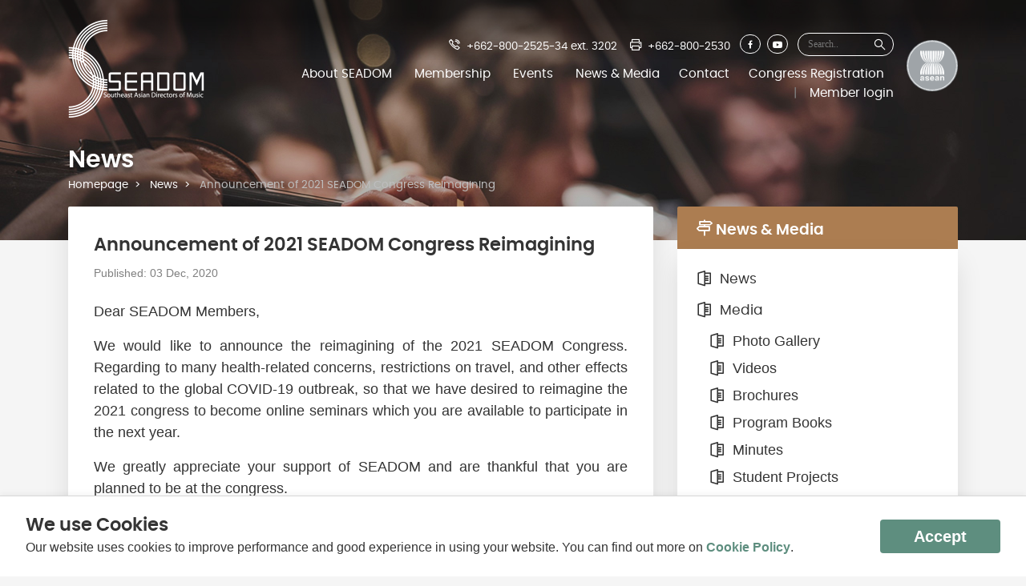

--- FILE ---
content_type: text/html; charset=utf-8
request_url: https://www.seadom.org/news/announcement-of-2021-seadom-congress-reimagining
body_size: 5098
content:
<!doctype html>
<!--[if lt IE 7]>      <html class="no-js lt-ie9 lt-ie8 lt-ie7"> <![endif]-->
<!--[if IE 7]>         <html class="no-js lt-ie9 lt-ie8"> <![endif]-->
<!--[if IE 8]>         <html class="no-js lt-ie9"> <![endif]-->
<!--[if gt IE 8]><!--> <html class="no-js" lang="en"> <!--<![endif]-->
<!-- This site was created and maintained by JindaTheme. -->
<!-- visit us, www.JindaTheme.com -->
	<head>
		<title>SEADOM - Southeast Asian Directors of Music</title>
		<meta name="csrf-param" content="authenticity_token" />
<meta name="csrf-token" content="l8560ZEdTx3h2FHgTInKnpgLfrUalDpSS9wIky3i+ZcrCeCYn/Tdmb4lPbJMhNsvp/i+ap08IZUtE2mvll3Y8A==" />
	  <meta charset="utf-8">
	  <meta http-equiv="x-ua-compatible" content="ie=edge">
	  <meta name="viewport" content="width=device-width, initial-scale=1, shrink-to-fit=no">
		<meta name="application-name" content="SEADOM">
		<meta name="description" content="The leading voice for higher music education in southeast asia">
		<meta name="format-detection" content="telephone=no">
		<!-- social -->
		<meta property="og:url" content="https://www.seadom.org">
		<meta property="og:type" content="website">
		<meta property="og:title" content="SEADOM - Southeast Asian Directors of Music">
		<meta property="og:image" content="https://www.seadom.org/img/seadom-facebook-cover.jpg">
		<meta property="og:description" content="The leading voice for higher music education in southeast asia">
		<meta property="og:site_name" content="SEADOM">
		<meta property="og:locale" content="en_US">
		<!-- favicon -->
		<link rel="apple-touch-icon" sizes="180x180" href="/img/favicons/apple-touch-icon.png">
		<link rel="icon" type="image/png" sizes="32x32" href="/img/favicons/favicon-32x32.png">
		<link rel="icon" type="image/png" sizes="16x16" href="/img/favicons/favicon-16x16.png">
		<link rel="manifest" href="/img/favicons/site.webmanifest">
		<link rel="mask-icon" href="/img/favicons/safari-pinned-tab.svg" color="#5bbad5">
		<meta name="msapplication-TileColor" content="#ffffff">
		<meta name="theme-color" content="#ffffff">
		<meta name="msapplication-TileColor" content="#2b5797">
		<meta name="theme-color" content="#ffffff">
		<!-- /favicon -->
		<link rel="stylesheet" media="all" href="/assets/application-4d59b71eb46031c6c275f8d7ac32b8b8ae1377211fd0db2c994e27c3401fbe24.css" />
	</head>
	<body>
		<!-- Google Tag Manager (noscript) -->
		<noscript><iframe src="https://www.googletagmanager.com/ns.html?id=GTM-WRGCQZH"
		height="0" width="0" style="display:none;visibility:hidden"></iframe></noscript>
		<!-- End Google Tag Manager (noscript) -->
		<div class="wrapper">
			<header class="header ">
	<div class="header-backdrop"></div>
	
	<!-- logo and nav -->
	<div class="header-wrapper-block">
		<div class="container">
			<div class="row align-items-center">
				
				<!-- logo -->
				<div class="col-6 col-md-2 col-lg-3">
					<a href="/" class="logo-block">
						<img src="/img/logo/seadom-white-logo.png" class="site-logo" alt="SEADOM" />
					</a>
				</div>
				
				<!-- nav -->
				<div class="col-6 col-md-10 col-lg-9">
					<div class="header-right-block">
						<!-- mobile toggle menu -->
						<a href="javascript:void(0)" class="mobile-toggle-menu" id="mobile_menu">Menu</a>
						<div class="header-right-wrapper">
							<!-- contact -->
							<ul class="header-contact-list">
								<li><i class="icon-phone"></i> +662-800-2525-34 ext. 3202</li>
								<li><i class="icon-printer"></i> +662-800-2530</li>
								<li class="d-none d-sm-block d-md-none"></li>
								<li class="social-icon"><a href="https://www.facebook.com/SEADOM.official"><i class="icon-facebook"></i> </a></li>
								<li class="social-icon"><a href="https://www.youtube.com/@SEADOMchannel"><i class="icon-youtube"></i> </a></li>
								<!-- search block -->
								<li class="global-search-block">
									<form html="form form-inline search-wrapper" action="/search" accept-charset="UTF-8" method="get"><input name="utf8" type="hidden" value="&#x2713;" />
										<input type="text" class="inline-input" name="keyword" placeholder="Search.." id="global_search_keyword" value="" />
										<button type="button" class="inline-button" id="global_search_button">
											<i class="icon-search"></i>
										</button>
</form>								</li>
							</ul>
							<!-- menu -->
							<nav class="top-navigation-block">
								<ul class='list-unstyled'>
					<li class='has-child'>
						<a aria-haspopup='true' href=/page/president-s-welcome 
						data-device=desktop>About SEADOM</a><ul class='sub-menu'><li><a href=/page/president-s-welcome>President's Welcome</a></li><li><a href=/page/history-mission-and-aims>History, Mission and Aims</a></li><li><a href=/page/executive-council>Executive Council</a></li><li><a href=/page/advisor-to-the-president>Advisor to the President</a></li><li><a href=/page/theme-chairs>Theme Chairs</a></li><li><a href=/page/national-representatives>National Representatives</a></li><li><a href=/page/office>Office</a></li><li><a href=/page/our-partners>Our Partners</a></li><li><a href=/page/honorary-award>Honorary Award</a></li><li><a href=/page/privacy-policy>Privacy Policy</a></li></ul></li>
					<li class='has-child'>
						<a aria-haspopup='true' href=/page/category-of-membership 
						data-device=desktop>Membership</a><ul class='sub-menu'><li><a href=/page/category-of-membership>Categories of Membership</a></li><li><a href=/page/current-members>Current Members</a></li><li><a href=/page/active-members>Active Members</a></li><li><a href=/page/associate-members>Associate Members</a></li><li><a href=/page/join-us>Join Us</a></li></ul></li>
					<li class='has-child'>
						<a aria-haspopup='true' href=/page/events 
						data-device=desktop>Events</a><ul class='sub-menu'><li><a href=/page/seadom-congress>SEADOM Congress</a></li><li><a href=/page/previous-events>Previous Events</a></li><li><a href=/page/upcoming-events>Upcoming Events</a></li></ul></li>
					<li class='has-child'>
						<a aria-haspopup='true' href=/page/news 
						data-device=desktop>News & Media</a><ul class='sub-menu'><li><a href=/page/news>News</a></li><li><a href=/page/media>Media</a></li></ul></li><li><a href=/page/contact>Contact</a></li><li><a href=/page/congress-registration>Congress Registration</a></li><li class='v-seperator'>|</li><li><a href=/login>Member login</a></li></ul>
							</nav>
						</div>
						<!-- aec logo -->
						<a href="http://asean.org/" target="_blank" title="ASEAN">
							<img src="/img/logo/asean-bw-logo.png" class="header-aec-logo" alt="AEC" />
						</a>
					</div>
				</div>
			</div>
		</div>
	</div>


</header>


			<main class="main">
			<div class="page-wrapper page-news-single">
	<div class="breadcrumb-block">
		<div class="container">
			<h1 class="page-title">News</h1>
			<ul class="breadcrumb-list">
				<li><a href="/">Homepage</a></li>
				<li><a href="/page/news-media">News</a></li>
				<li>Announcement of 2021 SEADOM Congress Reimagining</li>
			</ul>
		</div>
	</div>
	<div class="page-content-block">
		<div class="container">
			<div class="row">
				<!-- content -->
				<div class="col-lg-8">
					<div class="white-content-block p-32">
						<h3 class="entry-title">Announcement of 2021 SEADOM Congress Reimagining</h3>
						<p class="entry-meta">Published: 03 Dec, 2020</p>
						<!-- content -->
						<article class="entry-content">
							<p style="text-align: justify;">Dear SEADOM Members,</p>
<p style="text-align: justify;">We would like to announce the reimagining of the 2021 SEADOM Congress. Regarding to many health-related concerns, restrictions on travel, and other effects related to the global COVID-19 outbreak, so that we have desired to reimagine the 2021 congress to become online seminars which you are available to participate in the next year.</p>
<p style="text-align: justify;">We greatly appreciate your support of SEADOM and are thankful that you are planned to be at the congress.</p>
<p style="text-align: justify;">More information on these seminars will be posted on the SEADOM website, Facebook page and sent to your email.</p>
<p style="text-align: justify;">Best regards,</p>
<p style="text-align: justify;">SEADOM Office</p>
						</article>
						<!-- share menu -->
						<div class="entry-share-block">
							<p>Share with</p>
							<ul class="entry-share-list">
								<li>
									<a href="https://www.facebook.com/sharer.php?u=https%3A%2F%2Fwww.seadom.org%2Fnews%2Fannouncement-of-2021-seadom-congress-reimagining" onclick="window.open(this.href, 'Share on Facebook','left=50,top=50,width=600,height=350,toolbar=0'); return false;">
										<img src="/img/btn-facebook.png" alt="Share on Facebook">
									</a>
								</li>
								<li>
									<a href="https://twitter.com/intent/tweet?text=Announcement+of+2021+SEADOM+Congress+Reimagining - &amp;url=https%3A%2F%2Fwww.seadom.org%2Fnews%2Fannouncement-of-2021-seadom-congress-reimagining" id="twitter-wjs" target="_blank">
										<img src="/img/btn-twitter.png" alt="Share on Twitter">
									</a>
								</li>
								<li>
									<a href="javascript:void(0)" id="copy_url_button" data-clipboard-text="https://www.seadom.org/news/announcement-of-2021-seadom-congress-reimagining">
										<img src="/img/btn-link.png" alt="Copy link">
									</a>
								</li>
							</ul>
						</div>
					</div>
				</div>
				<!-- sidebar -->
				<div class="col-lg-4">
					<aside class="page-sidebar-block">
	<div class="panel">
		<div class="panel-header">
			<h3><i class="icon-posts"></i> News &amp; Media</h3>
		</div>
		<div class="panel-body">
				<ul class="sidebar-list">
						<li>
							<a href="/page/news">
								<i class="icon-post"></i> News
</a>							<ul class='sidebar-submenu'></ul>
						</li>
						<li>
							<a href="/page/media">
								<i class="icon-post"></i> Media
</a>							<ul class='sidebar-submenu'><li><a href="/page/photo-gallery"><i class='icon-post'></i> Photo Gallery</a></li><li><a href="/page/videos"><i class='icon-post'></i> Videos</a></li><li><a href="/page/brochures"><i class='icon-post'></i> Brochures</a></li><li><a href="/page/program-books"><i class='icon-post'></i> Program Books</a></li><li><a href="/page/minutes"><i class='icon-post'></i> Minutes</a></li><li><a href="/page/student-projects"><i class='icon-post'></i> Student Projects</a></li><li><a href="/page/presentations"><i class='icon-post'></i> Presentations</a></li><li><a href="/page/newsletters"><i class='icon-post'></i> Newsletters</a></li></ul>
						</li>
				</ul>
		</div>
	</div>

	<div class="membership-sidebar-banner">
		<h3>As a member of SEADOM</h3>
		<p>you are furthering the development of music education internationally by supporting the Society that works on your behalf for the betterment of music education in all parts of the world.</p>
		<a href="/page/join-us" class="btn btn-white">Become a member</a>
	</div>
</aside>
				</div>
			</div>
		</div>
	</div>
</div>


				
			</main>
			<footer class="footer">
	<div class="container">
		<div class="row">
			<!-- col -->
			<div class="col-md-4 col-lg-4 col-xl-3">
				<img data-src="/img/logo/seadom-color-logo.png" class="footer-logo lazy" alt="SEADOM" />
				<p>SEADOM Office, College of Music, Mahidol University</p>
				<p>25/25 Phuttmonthon Sai 4, Salaya, NakhonPathom, 73170, Thailand</p>
				<ul class="icon-list-block">
					<li><i class="icon-phone"></i> (+66) 2-800-2525 ext. 233</li>
					<li><i class="icon-printer"></i> (+66) 2-800-2530</li>
					<li>
						<i class="icon-mail"></i> <a href="mailto:irmusicmu@gmail.com">contact@seadom.org</a>
					</li>
				</ul>
			</div>
			<!-- col -->
			<div class="col-md-4 col-lg-3">
				<h4 class="footer-widget">Our location</h4>
				<a href="http://bit.ly/2LTRyiN" target="_blank">
					<img data-src="/img/static-map.jpg" class="static-map lazy" alt="SEADOM map">
				</a>
				<a href="http://bit.ly/2LTRyiN" target="_blank" class="map-caption">Click to expand</a>
			</div>
			<!-- col -->
			<div class="d-none d-md-none d-lg-block d-xl-block col-lg-1 col-xl-2">&nbsp;</div>
			<!-- col -->
			<div class="col-md-4 col-lg-4">
				<h4 class="footer-widget last">Shortcut menu</h4>
				<p class="sr-only"><a href="https://www.jindatheme.com" title="JindaTheme">Developed and Maintain by JindaTheme</a></p>
				<ul class='footer-list'><li><a href=/page/about-seadom>About SEADOM</a></li><li><a href=/page/membership>Membership</a></li><li><a href=/page/events>Events</a></li><li><a href=/page/news-media>News & Media</a></li><li><a href=/page/contact>Contact</a></li><li><a href=/page/congress-registration>Congress Registration</a></li></ul>
				<ul class="footer-social-list">
						<li class="social-icon"><a href="https://www.facebook.com/SEADOM.official"><i class="icon-facebook"></i> </a></li>
						<li class="social-icon"><a href="https://www.youtube.com/@SEADOMchannel"><i class="icon-youtube"></i> </a></li>
				</ul>
				<div class="footer-copyright">
					<p>
						The leading voice for higher music education in southeast asia <br>
						Copyright © 2018 SEADOM - College of Music, Mahidol University <br>
						<a href="https://www.seadom.org">https://www.seadom.org</a>
					</p>
				</div>
			</div>
		</div>
	</div>
</footer>

		</div>
		<div class="preload-block">
			<div class="content">
				<img src="/img/preloader2.gif" alt="loading" />
				<p>loading, please wait</p>
			</div>
			<div class="backdrop"></div>
		</div>
		<script src="/assets/application-ba61bf6c730933fe2c38478344056235b50d6f260df6e92c93e4943d8e1ebe7b.js"></script>
			<script src="/lib/clipboard.min.js"></script>
	<script>
		var clipboard = new ClipboardJS('#copy_url_button');
		clipboard.on('success', function(e) {
			$('#copy_url_button').addClass('success');
			setTimeout(function(){
				$('#copy_url_button').removeClass('success');
			}, 1200)
		});
	</script>

	<script>
	</script>

		<div class="cookie-consent-banner" id="cookie_consent_banner">
  <div class="left">
  <h3>We use Cookies</h3>
  <p>Our website uses cookies to improve performance and good experience in using your website. You can find out more on <a href="/page/privacy-policy" title="Cookie Policy">Cookie Policy</a>.</p>
  </div>
  <div class="right">
    <button type="button" id="accept_cookie_consent" class="btn btn-primary">Accept</button>
  </div>
</div>
	</body>
</html>


--- FILE ---
content_type: text/css
request_url: https://www.seadom.org/assets/application-4d59b71eb46031c6c275f8d7ac32b8b8ae1377211fd0db2c994e27c3401fbe24.css
body_size: 289631
content:
.slick-slider{position:relative;display:block;box-sizing:border-box;-webkit-user-select:none;-moz-user-select:none;-ms-user-select:none;user-select:none;-webkit-touch-callout:none;-khtml-user-select:none;touch-action:pan-y;-webkit-tap-highlight-color:transparent}.slick-list{position:relative;display:block;overflow:hidden;margin:0;padding:0}.slick-list:focus{outline:none}.slick-list.dragging{cursor:pointer;cursor:hand}.slick-slider .slick-track,.slick-slider .slick-list{transform:translate3d(0, 0, 0)}.slick-track{position:relative;top:0;left:0;display:block;margin-left:auto;margin-right:auto}.slick-track:before,.slick-track:after{display:table;content:''}.slick-track:after{clear:both}.slick-loading .slick-track{visibility:hidden}.slick-slide{display:none;float:left;height:100%;min-height:1px}[dir='rtl'] .slick-slide{float:right}.slick-slide img{display:block}.slick-slide.slick-loading img{display:none}.slick-slide.dragging img{pointer-events:none}.slick-initialized .slick-slide{display:block}.slick-loading .slick-slide{visibility:hidden}.slick-vertical .slick-slide{display:block;height:auto;border:1px solid transparent}.slick-arrow.slick-hidden{display:none}.select2-container{box-sizing:border-box;display:inline-block;margin:0;position:relative;vertical-align:middle}.select2-container .select2-selection--single{box-sizing:border-box;cursor:pointer;display:block;height:28px;-moz-user-select:none;-ms-user-select:none;user-select:none;-webkit-user-select:none}.select2-container .select2-selection--single .select2-selection__rendered{display:block;padding-left:8px;padding-right:20px;overflow:hidden;text-overflow:ellipsis;white-space:nowrap}.select2-container .select2-selection--single .select2-selection__clear{position:relative}.select2-container[dir="rtl"] .select2-selection--single .select2-selection__rendered{padding-right:8px;padding-left:20px}.select2-container .select2-selection--multiple{box-sizing:border-box;cursor:pointer;display:block;min-height:32px;-moz-user-select:none;-ms-user-select:none;user-select:none;-webkit-user-select:none}.select2-container .select2-selection--multiple .select2-selection__rendered{display:inline-block;overflow:hidden;padding-left:8px;text-overflow:ellipsis;white-space:nowrap}.select2-container .select2-search--inline{float:left}.select2-container .select2-search--inline .select2-search__field{box-sizing:border-box;border:none;font-size:100%;margin-top:5px;padding:0}.select2-container .select2-search--inline .select2-search__field::-webkit-search-cancel-button{-webkit-appearance:none}.select2-dropdown{background-color:white;border:1px solid #aaa;border-radius:4px;box-sizing:border-box;display:block;position:absolute;left:-100000px;width:100%;z-index:1051}.select2-results{display:block}.select2-results__options{list-style:none;margin:0;padding:0}.select2-results__option{padding:6px;-moz-user-select:none;-ms-user-select:none;user-select:none;-webkit-user-select:none}.select2-results__option[aria-selected]{cursor:pointer}.select2-container--open .select2-dropdown{left:0}.select2-container--open .select2-dropdown--above{border-bottom:none;border-bottom-left-radius:0;border-bottom-right-radius:0}.select2-container--open .select2-dropdown--below{border-top:none;border-top-left-radius:0;border-top-right-radius:0}.select2-search--dropdown{display:block;padding:4px}.select2-search--dropdown .select2-search__field{padding:4px;width:100%;box-sizing:border-box}.select2-search--dropdown .select2-search__field::-webkit-search-cancel-button{-webkit-appearance:none}.select2-search--dropdown.select2-search--hide{display:none}.select2-close-mask{border:0;margin:0;padding:0;display:block;position:fixed;left:0;top:0;min-height:100%;min-width:100%;height:auto;width:auto;opacity:0;z-index:99;background-color:#fff;filter:alpha(opacity=0)}.select2-hidden-accessible{border:0 !important;clip:rect(0 0 0 0) !important;height:1px !important;margin:-1px !important;overflow:hidden !important;padding:0 !important;position:absolute !important;width:1px !important}.select2-container--default .select2-selection--single{background-color:#fff;border:1px solid #aaa;border-radius:4px}.select2-container--default .select2-selection--single .select2-selection__rendered{color:#444;line-height:28px}.select2-container--default .select2-selection--single .select2-selection__clear{cursor:pointer;float:right;font-weight:bold}.select2-container--default .select2-selection--single .select2-selection__placeholder{color:#999}.select2-container--default .select2-selection--single .select2-selection__arrow{height:26px;position:absolute;top:1px;right:1px;width:20px}.select2-container--default .select2-selection--single .select2-selection__arrow b{border-color:#888 transparent transparent transparent;border-style:solid;border-width:5px 4px 0 4px;height:0;left:50%;margin-left:-4px;margin-top:-2px;position:absolute;top:50%;width:0}.select2-container--default[dir="rtl"] .select2-selection--single .select2-selection__clear{float:left}.select2-container--default[dir="rtl"] .select2-selection--single .select2-selection__arrow{left:1px;right:auto}.select2-container--default.select2-container--disabled .select2-selection--single{background-color:#eee;cursor:default}.select2-container--default.select2-container--disabled .select2-selection--single .select2-selection__clear{display:none}.select2-container--default.select2-container--open .select2-selection--single .select2-selection__arrow b{border-color:transparent transparent #888 transparent;border-width:0 4px 5px 4px}.select2-container--default .select2-selection--multiple{background-color:white;border:1px solid #aaa;border-radius:4px;cursor:text}.select2-container--default .select2-selection--multiple .select2-selection__rendered{box-sizing:border-box;list-style:none;margin:0;padding:0 5px;width:100%}.select2-container--default .select2-selection--multiple .select2-selection__rendered li{list-style:none}.select2-container--default .select2-selection--multiple .select2-selection__placeholder{color:#999;margin-top:5px;float:left}.select2-container--default .select2-selection--multiple .select2-selection__clear{cursor:pointer;float:right;font-weight:bold;margin-top:5px;margin-right:10px}.select2-container--default .select2-selection--multiple .select2-selection__choice{background-color:#e4e4e4;border:1px solid #aaa;border-radius:4px;cursor:default;float:left;margin-right:5px;margin-top:5px;padding:0 5px}.select2-container--default .select2-selection--multiple .select2-selection__choice__remove{color:#999;cursor:pointer;display:inline-block;font-weight:bold;margin-right:2px}.select2-container--default .select2-selection--multiple .select2-selection__choice__remove:hover{color:#333}.select2-container--default[dir="rtl"] .select2-selection--multiple .select2-selection__choice,.select2-container--default[dir="rtl"] .select2-selection--multiple .select2-selection__placeholder,.select2-container--default[dir="rtl"] .select2-selection--multiple .select2-search--inline{float:right}.select2-container--default[dir="rtl"] .select2-selection--multiple .select2-selection__choice{margin-left:5px;margin-right:auto}.select2-container--default[dir="rtl"] .select2-selection--multiple .select2-selection__choice__remove{margin-left:2px;margin-right:auto}.select2-container--default.select2-container--focus .select2-selection--multiple{border:solid black 1px;outline:0}.select2-container--default.select2-container--disabled .select2-selection--multiple{background-color:#eee;cursor:default}.select2-container--default.select2-container--disabled .select2-selection__choice__remove{display:none}.select2-container--default.select2-container--open.select2-container--above .select2-selection--single,.select2-container--default.select2-container--open.select2-container--above .select2-selection--multiple{border-top-left-radius:0;border-top-right-radius:0}.select2-container--default.select2-container--open.select2-container--below .select2-selection--single,.select2-container--default.select2-container--open.select2-container--below .select2-selection--multiple{border-bottom-left-radius:0;border-bottom-right-radius:0}.select2-container--default .select2-search--dropdown .select2-search__field{border:1px solid #aaa}.select2-container--default .select2-search--inline .select2-search__field{background:transparent;border:none;outline:0;box-shadow:none;-webkit-appearance:textfield}.select2-container--default .select2-results>.select2-results__options{max-height:200px;overflow-y:auto}.select2-container--default .select2-results__option[role=group]{padding:0}.select2-container--default .select2-results__option[aria-disabled=true]{color:#999}.select2-container--default .select2-results__option[aria-selected=true]{background-color:#ddd}.select2-container--default .select2-results__option .select2-results__option{padding-left:1em}.select2-container--default .select2-results__option .select2-results__option .select2-results__group{padding-left:0}.select2-container--default .select2-results__option .select2-results__option .select2-results__option{margin-left:-1em;padding-left:2em}.select2-container--default .select2-results__option .select2-results__option .select2-results__option .select2-results__option{margin-left:-2em;padding-left:3em}.select2-container--default .select2-results__option .select2-results__option .select2-results__option .select2-results__option .select2-results__option{margin-left:-3em;padding-left:4em}.select2-container--default .select2-results__option .select2-results__option .select2-results__option .select2-results__option .select2-results__option .select2-results__option{margin-left:-4em;padding-left:5em}.select2-container--default .select2-results__option .select2-results__option .select2-results__option .select2-results__option .select2-results__option .select2-results__option .select2-results__option{margin-left:-5em;padding-left:6em}.select2-container--default .select2-results__option--highlighted[aria-selected]{background-color:#5897fb;color:white}.select2-container--default .select2-results__group{cursor:default;display:block;padding:6px}.select2-container--classic .select2-selection--single{background-color:#f7f7f7;border:1px solid #aaa;border-radius:4px;outline:0;background-image:linear-gradient(to bottom, white 50%, #eee 100%);background-repeat:repeat-x;filter:progid:DXImageTransform.Microsoft.gradient(startColorstr='#FFFFFFFF', endColorstr='#FFEEEEEE', GradientType=0)}.select2-container--classic .select2-selection--single:focus{border:1px solid #5897fb}.select2-container--classic .select2-selection--single .select2-selection__rendered{color:#444;line-height:28px}.select2-container--classic .select2-selection--single .select2-selection__clear{cursor:pointer;float:right;font-weight:bold;margin-right:10px}.select2-container--classic .select2-selection--single .select2-selection__placeholder{color:#999}.select2-container--classic .select2-selection--single .select2-selection__arrow{background-color:#ddd;border:none;border-left:1px solid #aaa;border-top-right-radius:4px;border-bottom-right-radius:4px;height:26px;position:absolute;top:1px;right:1px;width:20px;background-image:linear-gradient(to bottom, #eee 50%, #ccc 100%);background-repeat:repeat-x;filter:progid:DXImageTransform.Microsoft.gradient(startColorstr='#FFEEEEEE', endColorstr='#FFCCCCCC', GradientType=0)}.select2-container--classic .select2-selection--single .select2-selection__arrow b{border-color:#888 transparent transparent transparent;border-style:solid;border-width:5px 4px 0 4px;height:0;left:50%;margin-left:-4px;margin-top:-2px;position:absolute;top:50%;width:0}.select2-container--classic[dir="rtl"] .select2-selection--single .select2-selection__clear{float:left}.select2-container--classic[dir="rtl"] .select2-selection--single .select2-selection__arrow{border:none;border-right:1px solid #aaa;border-radius:0;border-top-left-radius:4px;border-bottom-left-radius:4px;left:1px;right:auto}.select2-container--classic.select2-container--open .select2-selection--single{border:1px solid #5897fb}.select2-container--classic.select2-container--open .select2-selection--single .select2-selection__arrow{background:transparent;border:none}.select2-container--classic.select2-container--open .select2-selection--single .select2-selection__arrow b{border-color:transparent transparent #888 transparent;border-width:0 4px 5px 4px}.select2-container--classic.select2-container--open.select2-container--above .select2-selection--single{border-top:none;border-top-left-radius:0;border-top-right-radius:0;background-image:linear-gradient(to bottom, white 0%, #eee 50%);background-repeat:repeat-x;filter:progid:DXImageTransform.Microsoft.gradient(startColorstr='#FFFFFFFF', endColorstr='#FFEEEEEE', GradientType=0)}.select2-container--classic.select2-container--open.select2-container--below .select2-selection--single{border-bottom:none;border-bottom-left-radius:0;border-bottom-right-radius:0;background-image:linear-gradient(to bottom, #eee 50%, white 100%);background-repeat:repeat-x;filter:progid:DXImageTransform.Microsoft.gradient(startColorstr='#FFEEEEEE', endColorstr='#FFFFFFFF', GradientType=0)}.select2-container--classic .select2-selection--multiple{background-color:white;border:1px solid #aaa;border-radius:4px;cursor:text;outline:0}.select2-container--classic .select2-selection--multiple:focus{border:1px solid #5897fb}.select2-container--classic .select2-selection--multiple .select2-selection__rendered{list-style:none;margin:0;padding:0 5px}.select2-container--classic .select2-selection--multiple .select2-selection__clear{display:none}.select2-container--classic .select2-selection--multiple .select2-selection__choice{background-color:#e4e4e4;border:1px solid #aaa;border-radius:4px;cursor:default;float:left;margin-right:5px;margin-top:5px;padding:0 5px}.select2-container--classic .select2-selection--multiple .select2-selection__choice__remove{color:#888;cursor:pointer;display:inline-block;font-weight:bold;margin-right:2px}.select2-container--classic .select2-selection--multiple .select2-selection__choice__remove:hover{color:#555}.select2-container--classic[dir="rtl"] .select2-selection--multiple .select2-selection__choice{float:right}.select2-container--classic[dir="rtl"] .select2-selection--multiple .select2-selection__choice{margin-left:5px;margin-right:auto}.select2-container--classic[dir="rtl"] .select2-selection--multiple .select2-selection__choice__remove{margin-left:2px;margin-right:auto}.select2-container--classic.select2-container--open .select2-selection--multiple{border:1px solid #5897fb}.select2-container--classic.select2-container--open.select2-container--above .select2-selection--multiple{border-top:none;border-top-left-radius:0;border-top-right-radius:0}.select2-container--classic.select2-container--open.select2-container--below .select2-selection--multiple{border-bottom:none;border-bottom-left-radius:0;border-bottom-right-radius:0}.select2-container--classic .select2-search--dropdown .select2-search__field{border:1px solid #aaa;outline:0}.select2-container--classic .select2-search--inline .select2-search__field{outline:0;box-shadow:none}.select2-container--classic .select2-dropdown{background-color:white;border:1px solid transparent}.select2-container--classic .select2-dropdown--above{border-bottom:none}.select2-container--classic .select2-dropdown--below{border-top:none}.select2-container--classic .select2-results>.select2-results__options{max-height:200px;overflow-y:auto}.select2-container--classic .select2-results__option[role=group]{padding:0}.select2-container--classic .select2-results__option[aria-disabled=true]{color:grey}.select2-container--classic .select2-results__option--highlighted[aria-selected]{background-color:#3875d7;color:white}.select2-container--classic .select2-results__group{cursor:default;display:block;padding:6px}.select2-container--classic.select2-container--open .select2-dropdown{border-color:#5897fb}@-webkit-keyframes swal2-show{0%{transform:scale(0.7)}45%{transform:scale(1.05)}80%{transform:scale(0.95)}100%{transform:scale(1)}}@keyframes swal2-show{0%{transform:scale(0.7)}45%{transform:scale(1.05)}80%{transform:scale(0.95)}100%{transform:scale(1)}}@-webkit-keyframes swal2-hide{0%{transform:scale(1);opacity:1}100%{transform:scale(0.5);opacity:0}}@keyframes swal2-hide{0%{transform:scale(1);opacity:1}100%{transform:scale(0.5);opacity:0}}@-webkit-keyframes swal2-animate-success-line-tip{0%{top:1.1875em;left:.0625em;width:0}54%{top:1.0625em;left:.125em;width:0}70%{top:2.1875em;left:-.375em;width:3.125em}84%{top:3em;left:1.3125em;width:1.0625em}100%{top:2.8125em;left:.875em;width:1.5625em}}@keyframes swal2-animate-success-line-tip{0%{top:1.1875em;left:.0625em;width:0}54%{top:1.0625em;left:.125em;width:0}70%{top:2.1875em;left:-.375em;width:3.125em}84%{top:3em;left:1.3125em;width:1.0625em}100%{top:2.8125em;left:.875em;width:1.5625em}}@-webkit-keyframes swal2-animate-success-line-long{0%{top:3.375em;right:2.875em;width:0}65%{top:3.375em;right:2.875em;width:0}84%{top:2.1875em;right:0;width:3.4375em}100%{top:2.375em;right:.5em;width:2.9375em}}@keyframes swal2-animate-success-line-long{0%{top:3.375em;right:2.875em;width:0}65%{top:3.375em;right:2.875em;width:0}84%{top:2.1875em;right:0;width:3.4375em}100%{top:2.375em;right:.5em;width:2.9375em}}@-webkit-keyframes swal2-rotate-success-circular-line{0%{transform:rotate(-45deg)}5%{transform:rotate(-45deg)}12%{transform:rotate(-405deg)}100%{transform:rotate(-405deg)}}@keyframes swal2-rotate-success-circular-line{0%{transform:rotate(-45deg)}5%{transform:rotate(-45deg)}12%{transform:rotate(-405deg)}100%{transform:rotate(-405deg)}}@-webkit-keyframes swal2-animate-error-x-mark{0%{margin-top:1.625em;transform:scale(0.4);opacity:0}50%{margin-top:1.625em;transform:scale(0.4);opacity:0}80%{margin-top:-.375em;transform:scale(1.15)}100%{margin-top:0;transform:scale(1);opacity:1}}@keyframes swal2-animate-error-x-mark{0%{margin-top:1.625em;transform:scale(0.4);opacity:0}50%{margin-top:1.625em;transform:scale(0.4);opacity:0}80%{margin-top:-.375em;transform:scale(1.15)}100%{margin-top:0;transform:scale(1);opacity:1}}@-webkit-keyframes swal2-animate-error-icon{0%{transform:rotateX(100deg);opacity:0}100%{transform:rotateX(0);opacity:1}}@keyframes swal2-animate-error-icon{0%{transform:rotateX(100deg);opacity:0}100%{transform:rotateX(0);opacity:1}}body.swal2-toast-shown.swal2-has-input>.swal2-container>.swal2-toast{flex-direction:column;align-items:stretch}body.swal2-toast-shown.swal2-has-input>.swal2-container>.swal2-toast .swal2-actions{flex:1;align-self:stretch;justify-content:flex-end;height:2.2em}body.swal2-toast-shown.swal2-has-input>.swal2-container>.swal2-toast .swal2-loading{justify-content:center}body.swal2-toast-shown.swal2-has-input>.swal2-container>.swal2-toast .swal2-input{height:2em;margin:.3125em auto;font-size:1em}body.swal2-toast-shown.swal2-has-input>.swal2-container>.swal2-toast .swal2-validationerror{font-size:1em}body.swal2-toast-shown>.swal2-container{position:fixed;background-color:transparent}body.swal2-toast-shown>.swal2-container.swal2-shown{background-color:transparent}body.swal2-toast-shown>.swal2-container.swal2-top{top:0;right:auto;bottom:auto;left:50%;transform:translateX(-50%)}body.swal2-toast-shown>.swal2-container.swal2-top-end,body.swal2-toast-shown>.swal2-container.swal2-top-right{top:0;right:0;bottom:auto;left:auto}body.swal2-toast-shown>.swal2-container.swal2-top-left,body.swal2-toast-shown>.swal2-container.swal2-top-start{top:0;right:auto;bottom:auto;left:0}body.swal2-toast-shown>.swal2-container.swal2-center-left,body.swal2-toast-shown>.swal2-container.swal2-center-start{top:50%;right:auto;bottom:auto;left:0;transform:translateY(-50%)}body.swal2-toast-shown>.swal2-container.swal2-center{top:50%;right:auto;bottom:auto;left:50%;transform:translate(-50%, -50%)}body.swal2-toast-shown>.swal2-container.swal2-center-end,body.swal2-toast-shown>.swal2-container.swal2-center-right{top:50%;right:0;bottom:auto;left:auto;transform:translateY(-50%)}body.swal2-toast-shown>.swal2-container.swal2-bottom-left,body.swal2-toast-shown>.swal2-container.swal2-bottom-start{top:auto;right:auto;bottom:0;left:0}body.swal2-toast-shown>.swal2-container.swal2-bottom{top:auto;right:auto;bottom:0;left:50%;transform:translateX(-50%)}body.swal2-toast-shown>.swal2-container.swal2-bottom-end,body.swal2-toast-shown>.swal2-container.swal2-bottom-right{top:auto;right:0;bottom:0;left:auto}.swal2-popup.swal2-toast{flex-direction:row;align-items:center;width:auto;padding:.625em;box-shadow:0 0 .625em #d9d9d9;overflow-y:hidden}.swal2-popup.swal2-toast .swal2-header{flex-direction:row}.swal2-popup.swal2-toast .swal2-title{justify-content:flex-start;margin:0 .6em;font-size:1em}.swal2-popup.swal2-toast .swal2-close{position:initial}.swal2-popup.swal2-toast .swal2-content{justify-content:flex-start;font-size:1em}.swal2-popup.swal2-toast .swal2-icon{width:2em;min-width:2em;height:2em;margin:0}.swal2-popup.swal2-toast .swal2-icon-text{font-size:2em;font-weight:700;line-height:1em}.swal2-popup.swal2-toast .swal2-icon.swal2-success .swal2-success-ring{width:2em;height:2em}.swal2-popup.swal2-toast .swal2-icon.swal2-error [class^=swal2-x-mark-line]{top:.875em;width:1.375em}.swal2-popup.swal2-toast .swal2-icon.swal2-error [class^=swal2-x-mark-line][class$=left]{left:.3125em}.swal2-popup.swal2-toast .swal2-icon.swal2-error [class^=swal2-x-mark-line][class$=right]{right:.3125em}.swal2-popup.swal2-toast .swal2-actions{height:auto;margin:0 .3125em}.swal2-popup.swal2-toast .swal2-styled{margin:0 .3125em;padding:.3125em .625em;font-size:1em}.swal2-popup.swal2-toast .swal2-styled:focus{box-shadow:0 0 0 0.0625em #fff,0 0 0 0.125em rgba(50,100,150,0.4)}.swal2-popup.swal2-toast .swal2-success{border-color:#a5dc86}.swal2-popup.swal2-toast .swal2-success [class^=swal2-success-circular-line]{position:absolute;width:2em;height:2.8125em;transform:rotate(45deg);border-radius:50%}.swal2-popup.swal2-toast .swal2-success [class^=swal2-success-circular-line][class$=left]{top:-.25em;left:-.9375em;transform:rotate(-45deg);transform-origin:2em 2em;border-radius:4em 0 0 4em}.swal2-popup.swal2-toast .swal2-success [class^=swal2-success-circular-line][class$=right]{top:-.25em;left:.9375em;transform-origin:0 2em;border-radius:0 4em 4em 0}.swal2-popup.swal2-toast .swal2-success .swal2-success-ring{width:2em;height:2em}.swal2-popup.swal2-toast .swal2-success .swal2-success-fix{top:0;left:.4375em;width:.4375em;height:2.6875em}.swal2-popup.swal2-toast .swal2-success [class^=swal2-success-line]{height:.3125em}.swal2-popup.swal2-toast .swal2-success [class^=swal2-success-line][class$=tip]{top:1.125em;left:.1875em;width:.75em}.swal2-popup.swal2-toast .swal2-success [class^=swal2-success-line][class$=long]{top:.9375em;right:.1875em;width:1.375em}.swal2-popup.swal2-toast.swal2-show{-webkit-animation:showSweetToast .5s;animation:showSweetToast .5s}.swal2-popup.swal2-toast.swal2-hide{-webkit-animation:hideSweetToast .2s forwards;animation:hideSweetToast .2s forwards}.swal2-popup.swal2-toast .swal2-animate-success-icon .swal2-success-line-tip{-webkit-animation:animate-toast-success-tip .75s;animation:animate-toast-success-tip .75s}.swal2-popup.swal2-toast .swal2-animate-success-icon .swal2-success-line-long{-webkit-animation:animate-toast-success-long .75s;animation:animate-toast-success-long .75s}@-webkit-keyframes showSweetToast{0%{transform:translateY(-0.625em) rotateZ(2deg);opacity:0}33%{transform:translateY(0) rotateZ(-2deg);opacity:.5}66%{transform:translateY(0.3125em) rotateZ(2deg);opacity:.7}100%{transform:translateY(0) rotateZ(0);opacity:1}}@keyframes showSweetToast{0%{transform:translateY(-0.625em) rotateZ(2deg);opacity:0}33%{transform:translateY(0) rotateZ(-2deg);opacity:.5}66%{transform:translateY(0.3125em) rotateZ(2deg);opacity:.7}100%{transform:translateY(0) rotateZ(0);opacity:1}}@-webkit-keyframes hideSweetToast{0%{opacity:1}33%{opacity:.5}100%{transform:rotateZ(1deg);opacity:0}}@keyframes hideSweetToast{0%{opacity:1}33%{opacity:.5}100%{transform:rotateZ(1deg);opacity:0}}@-webkit-keyframes animate-toast-success-tip{0%{top:.5625em;left:.0625em;width:0}54%{top:.125em;left:.125em;width:0}70%{top:.625em;left:-.25em;width:1.625em}84%{top:1.0625em;left:.75em;width:.5em}100%{top:1.125em;left:.1875em;width:.75em}}@keyframes animate-toast-success-tip{0%{top:.5625em;left:.0625em;width:0}54%{top:.125em;left:.125em;width:0}70%{top:.625em;left:-.25em;width:1.625em}84%{top:1.0625em;left:.75em;width:.5em}100%{top:1.125em;left:.1875em;width:.75em}}@-webkit-keyframes animate-toast-success-long{0%{top:1.625em;right:1.375em;width:0}65%{top:1.25em;right:.9375em;width:0}84%{top:.9375em;right:0;width:1.125em}100%{top:.9375em;right:.1875em;width:1.375em}}@keyframes animate-toast-success-long{0%{top:1.625em;right:1.375em;width:0}65%{top:1.25em;right:.9375em;width:0}84%{top:.9375em;right:0;width:1.125em}100%{top:.9375em;right:.1875em;width:1.375em}}body.swal2-shown:not(.swal2-no-backdrop):not(.swal2-toast-shown){overflow-y:hidden}body.swal2-height-auto{height:auto !important}body.swal2-no-backdrop .swal2-shown{top:auto;right:auto;bottom:auto;left:auto;background-color:transparent}body.swal2-no-backdrop .swal2-shown>.swal2-modal{box-shadow:0 0 10px rgba(0,0,0,0.4)}body.swal2-no-backdrop .swal2-shown.swal2-top{top:0;left:50%;transform:translateX(-50%)}body.swal2-no-backdrop .swal2-shown.swal2-top-left,body.swal2-no-backdrop .swal2-shown.swal2-top-start{top:0;left:0}body.swal2-no-backdrop .swal2-shown.swal2-top-end,body.swal2-no-backdrop .swal2-shown.swal2-top-right{top:0;right:0}body.swal2-no-backdrop .swal2-shown.swal2-center{top:50%;left:50%;transform:translate(-50%, -50%)}body.swal2-no-backdrop .swal2-shown.swal2-center-left,body.swal2-no-backdrop .swal2-shown.swal2-center-start{top:50%;left:0;transform:translateY(-50%)}body.swal2-no-backdrop .swal2-shown.swal2-center-end,body.swal2-no-backdrop .swal2-shown.swal2-center-right{top:50%;right:0;transform:translateY(-50%)}body.swal2-no-backdrop .swal2-shown.swal2-bottom{bottom:0;left:50%;transform:translateX(-50%)}body.swal2-no-backdrop .swal2-shown.swal2-bottom-left,body.swal2-no-backdrop .swal2-shown.swal2-bottom-start{bottom:0;left:0}body.swal2-no-backdrop .swal2-shown.swal2-bottom-end,body.swal2-no-backdrop .swal2-shown.swal2-bottom-right{right:0;bottom:0}.swal2-container{display:flex;position:fixed;top:0;right:0;bottom:0;left:0;flex-direction:row;align-items:center;justify-content:center;padding:10px;background-color:transparent;z-index:1060;overflow-x:hidden;-webkit-overflow-scrolling:touch}.swal2-container.swal2-top{align-items:flex-start}.swal2-container.swal2-top-left,.swal2-container.swal2-top-start{align-items:flex-start;justify-content:flex-start}.swal2-container.swal2-top-end,.swal2-container.swal2-top-right{align-items:flex-start;justify-content:flex-end}.swal2-container.swal2-center{align-items:center}.swal2-container.swal2-center-left,.swal2-container.swal2-center-start{align-items:center;justify-content:flex-start}.swal2-container.swal2-center-end,.swal2-container.swal2-center-right{align-items:center;justify-content:flex-end}.swal2-container.swal2-bottom{align-items:flex-end}.swal2-container.swal2-bottom-left,.swal2-container.swal2-bottom-start{align-items:flex-end;justify-content:flex-start}.swal2-container.swal2-bottom-end,.swal2-container.swal2-bottom-right{align-items:flex-end;justify-content:flex-end}.swal2-container.swal2-grow-fullscreen>.swal2-modal{display:flex !important;flex:1;align-self:stretch;justify-content:center}.swal2-container.swal2-grow-row>.swal2-modal{display:flex !important;flex:1;align-content:center;justify-content:center}.swal2-container.swal2-grow-column{flex:1;flex-direction:column}.swal2-container.swal2-grow-column.swal2-bottom,.swal2-container.swal2-grow-column.swal2-center,.swal2-container.swal2-grow-column.swal2-top{align-items:center}.swal2-container.swal2-grow-column.swal2-bottom-left,.swal2-container.swal2-grow-column.swal2-bottom-start,.swal2-container.swal2-grow-column.swal2-center-left,.swal2-container.swal2-grow-column.swal2-center-start,.swal2-container.swal2-grow-column.swal2-top-left,.swal2-container.swal2-grow-column.swal2-top-start{align-items:flex-start}.swal2-container.swal2-grow-column.swal2-bottom-end,.swal2-container.swal2-grow-column.swal2-bottom-right,.swal2-container.swal2-grow-column.swal2-center-end,.swal2-container.swal2-grow-column.swal2-center-right,.swal2-container.swal2-grow-column.swal2-top-end,.swal2-container.swal2-grow-column.swal2-top-right{align-items:flex-end}.swal2-container.swal2-grow-column>.swal2-modal{display:flex !important;flex:1;align-content:center;justify-content:center}.swal2-container:not(.swal2-top):not(.swal2-top-start):not(.swal2-top-end):not(.swal2-top-left):not(.swal2-top-right):not(.swal2-center-start):not(.swal2-center-end):not(.swal2-center-left):not(.swal2-center-right):not(.swal2-bottom):not(.swal2-bottom-start):not(.swal2-bottom-end):not(.swal2-bottom-left):not(.swal2-bottom-right)>.swal2-modal{margin:auto}@media all and (-ms-high-contrast: none),(-ms-high-contrast: active){.swal2-container .swal2-modal{margin:0 !important}}.swal2-container.swal2-fade{transition:background-color .1s}.swal2-container.swal2-shown{background-color:rgba(0,0,0,0.4)}.swal2-popup{display:none;position:relative;flex-direction:column;justify-content:center;width:32em;max-width:100%;padding:1.25em;border-radius:.3125em;background:#fff;font-family:inherit;font-size:1rem;box-sizing:border-box}.swal2-popup:focus{outline:0}.swal2-popup.swal2-loading{overflow-y:hidden}.swal2-popup .swal2-header{display:flex;flex-direction:column;align-items:center}.swal2-popup .swal2-title{display:block;position:relative;max-width:100%;margin:0 0 .4em;padding:0;color:#595959;font-size:1.875em;font-weight:600;text-align:center;text-transform:none;word-wrap:break-word}.swal2-popup .swal2-actions{align-items:center;justify-content:center;margin:1.25em auto 0}.swal2-popup .swal2-actions:not(.swal2-loading) .swal2-styled[disabled]{opacity:.4}.swal2-popup .swal2-actions:not(.swal2-loading) .swal2-styled:hover{background-image:linear-gradient(rgba(0,0,0,0.1), rgba(0,0,0,0.1))}.swal2-popup .swal2-actions:not(.swal2-loading) .swal2-styled:active{background-image:linear-gradient(rgba(0,0,0,0.2), rgba(0,0,0,0.2))}.swal2-popup .swal2-actions.swal2-loading .swal2-styled.swal2-confirm{width:2.5em;height:2.5em;margin:.46875em;padding:0;border:.25em solid transparent;border-radius:100%;border-color:transparent;background-color:transparent !important;color:transparent;cursor:default;box-sizing:border-box;-webkit-animation:swal2-rotate-loading 1.5s linear 0s infinite normal;animation:swal2-rotate-loading 1.5s linear 0s infinite normal;-webkit-user-select:none;-moz-user-select:none;-ms-user-select:none;user-select:none}.swal2-popup .swal2-actions.swal2-loading .swal2-styled.swal2-cancel{margin-right:30px;margin-left:30px}.swal2-popup .swal2-actions.swal2-loading.swal2-confirm:not(.swal2-styled)::after{display:inline-block;width:15px;height:15px;margin-left:5px;border:3px solid #999;border-radius:50%;border-right-color:transparent;box-shadow:1px 1px 1px #fff;content:'';-webkit-animation:swal2-rotate-loading 1.5s linear 0s infinite normal;animation:swal2-rotate-loading 1.5s linear 0s infinite normal}.swal2-popup .swal2-styled{margin:0 .3125em;padding:.625em 2em;font-weight:500;box-shadow:none}.swal2-popup .swal2-styled:not([disabled]){cursor:pointer}.swal2-popup .swal2-styled.swal2-confirm{border:0;border-radius:.25em;background:initial;background-color:#3085d6;color:#fff;font-size:1.0625em}.swal2-popup .swal2-styled.swal2-cancel{border:0;border-radius:.25em;background:initial;background-color:#aaa;color:#fff;font-size:1.0625em}.swal2-popup .swal2-styled:focus{outline:0;box-shadow:0 0 0 2px #fff,0 0 0 4px rgba(50,100,150,0.4)}.swal2-popup .swal2-styled::-moz-focus-inner{border:0}.swal2-popup .swal2-footer{justify-content:center;margin:1.25em 0 0;padding-top:1em;border-top:1px solid #eee;color:#545454;font-size:1em}.swal2-popup .swal2-image{max-width:100%;margin:1.25em auto}.swal2-popup .swal2-close{position:absolute;top:0;right:0;justify-content:center;width:1.2em;height:1.2em;padding:0;transition:color .1s ease-out;border:none;border-radius:0;background:0 0;color:#ccc;font-family:serif;font-size:2.5em;line-height:1.2;cursor:pointer;overflow:hidden}.swal2-popup .swal2-close:hover{transform:none;color:#f27474}.swal2-popup>.swal2-checkbox,.swal2-popup>.swal2-file,.swal2-popup>.swal2-input,.swal2-popup>.swal2-radio,.swal2-popup>.swal2-select,.swal2-popup>.swal2-textarea{display:none}.swal2-popup .swal2-content{justify-content:center;margin:0;padding:0;color:#545454;font-size:1.125em;font-weight:300;line-height:normal;word-wrap:break-word}.swal2-popup #swal2-content{text-align:center}.swal2-popup .swal2-checkbox,.swal2-popup .swal2-file,.swal2-popup .swal2-input,.swal2-popup .swal2-radio,.swal2-popup .swal2-select,.swal2-popup .swal2-textarea{margin:1em auto}.swal2-popup .swal2-file,.swal2-popup .swal2-input,.swal2-popup .swal2-textarea{width:100%;transition:border-color .3s,box-shadow .3s;border:1px solid #d9d9d9;border-radius:.1875em;font-size:1.125em;box-shadow:inset 0 1px 1px rgba(0,0,0,0.06);box-sizing:border-box}.swal2-popup .swal2-file.swal2-inputerror,.swal2-popup .swal2-input.swal2-inputerror,.swal2-popup .swal2-textarea.swal2-inputerror{border-color:#f27474 !important;box-shadow:0 0 2px #f27474 !important}.swal2-popup .swal2-file:focus,.swal2-popup .swal2-input:focus,.swal2-popup .swal2-textarea:focus{border:1px solid #b4dbed;outline:0;box-shadow:0 0 3px #c4e6f5}.swal2-popup .swal2-file:-ms-input-placeholder,.swal2-popup .swal2-input:-ms-input-placeholder,.swal2-popup .swal2-textarea:-ms-input-placeholder{color:#ccc}.swal2-popup .swal2-file::-moz-placeholder,.swal2-popup .swal2-input::-moz-placeholder,.swal2-popup .swal2-textarea::-moz-placeholder{color:#ccc}.swal2-popup .swal2-file:-ms-input-placeholder,.swal2-popup .swal2-input:-ms-input-placeholder,.swal2-popup .swal2-textarea:-ms-input-placeholder{color:#ccc}.swal2-popup .swal2-file::placeholder,.swal2-popup .swal2-input::placeholder,.swal2-popup .swal2-textarea::placeholder{color:#ccc}.swal2-popup .swal2-range input{width:80%}.swal2-popup .swal2-range output{width:20%;font-weight:600;text-align:center}.swal2-popup .swal2-range input,.swal2-popup .swal2-range output{height:2.625em;margin:1em auto;padding:0;font-size:1.125em;line-height:2.625em}.swal2-popup .swal2-input{height:2.625em;padding:.75em}.swal2-popup .swal2-input[type=number]{max-width:10em}.swal2-popup .swal2-file{font-size:1.125em}.swal2-popup .swal2-textarea{height:6.75em;padding:.75em}.swal2-popup .swal2-select{min-width:50%;max-width:100%;padding:.375em .625em;color:#545454;font-size:1.125em}.swal2-popup .swal2-checkbox,.swal2-popup .swal2-radio{align-items:center;justify-content:center}.swal2-popup .swal2-checkbox label,.swal2-popup .swal2-radio label{margin:0 .6em;font-size:1.125em}.swal2-popup .swal2-checkbox input,.swal2-popup .swal2-radio input{margin:0 .4em}.swal2-popup .swal2-validationerror{display:none;align-items:center;justify-content:center;padding:.625em;background:#f0f0f0;color:#666;font-size:1em;font-weight:300;overflow:hidden}.swal2-popup .swal2-validationerror::before{display:inline-block;width:1.5em;min-width:1.5em;height:1.5em;margin:0 .625em;border-radius:50%;background-color:#f27474;color:#fff;font-weight:600;line-height:1.5em;text-align:center;content:'!';zoom:normal}@supports (-ms-accelerator: true){.swal2-range input{width:100% !important}.swal2-range output{display:none}}@media all and (-ms-high-contrast: none),(-ms-high-contrast: active){.swal2-range input{width:100% !important}.swal2-range output{display:none}}@-moz-document url-prefix(){.swal2-close:focus{outline:2px solid rgba(50,100,150,0.4)}}.swal2-icon{position:relative;justify-content:center;width:5em;height:5em;margin:1.25em auto 1.875em;border:.25em solid transparent;border-radius:50%;line-height:5em;cursor:default;box-sizing:content-box;-webkit-user-select:none;-moz-user-select:none;-ms-user-select:none;user-select:none;zoom:normal}.swal2-icon-text{font-size:3.75em}.swal2-icon.swal2-error{border-color:#f27474}.swal2-icon.swal2-error .swal2-x-mark{position:relative;flex-grow:1}.swal2-icon.swal2-error [class^=swal2-x-mark-line]{display:block;position:absolute;top:2.3125em;width:2.9375em;height:.3125em;border-radius:.125em;background-color:#f27474}.swal2-icon.swal2-error [class^=swal2-x-mark-line][class$=left]{left:1.0625em;transform:rotate(45deg)}.swal2-icon.swal2-error [class^=swal2-x-mark-line][class$=right]{right:1em;transform:rotate(-45deg)}.swal2-icon.swal2-warning{border-color:#facea8;color:#f8bb86}.swal2-icon.swal2-info{border-color:#9de0f6;color:#3fc3ee}.swal2-icon.swal2-question{border-color:#c9dae1;color:#87adbd}.swal2-icon.swal2-success{border-color:#a5dc86}.swal2-icon.swal2-success [class^=swal2-success-circular-line]{position:absolute;width:3.75em;height:7.5em;transform:rotate(45deg);border-radius:50%}.swal2-icon.swal2-success [class^=swal2-success-circular-line][class$=left]{top:-.4375em;left:-2.0635em;transform:rotate(-45deg);transform-origin:3.75em 3.75em;border-radius:7.5em 0 0 7.5em}.swal2-icon.swal2-success [class^=swal2-success-circular-line][class$=right]{top:-.6875em;left:1.875em;transform:rotate(-45deg);transform-origin:0 3.75em;border-radius:0 7.5em 7.5em 0}.swal2-icon.swal2-success .swal2-success-ring{position:absolute;top:-.25em;left:-.25em;width:100%;height:100%;border:0.25em solid rgba(165,220,134,0.3);border-radius:50%;z-index:2;box-sizing:content-box}.swal2-icon.swal2-success .swal2-success-fix{position:absolute;top:.5em;left:1.625em;width:.4375em;height:5.625em;transform:rotate(-45deg);z-index:1}.swal2-icon.swal2-success [class^=swal2-success-line]{display:block;position:absolute;height:.3125em;border-radius:.125em;background-color:#a5dc86;z-index:2}.swal2-icon.swal2-success [class^=swal2-success-line][class$=tip]{top:2.875em;left:.875em;width:1.5625em;transform:rotate(45deg)}.swal2-icon.swal2-success [class^=swal2-success-line][class$=long]{top:2.375em;right:.5em;width:2.9375em;transform:rotate(-45deg)}.swal2-progresssteps{align-items:center;margin:0 0 1.25em;padding:0;font-weight:600}.swal2-progresssteps li{display:inline-block;position:relative}.swal2-progresssteps .swal2-progresscircle{width:2em;height:2em;border-radius:2em;background:#3085d6;color:#fff;line-height:2em;text-align:center;z-index:20}.swal2-progresssteps .swal2-progresscircle:first-child{margin-left:0}.swal2-progresssteps .swal2-progresscircle:last-child{margin-right:0}.swal2-progresssteps .swal2-progresscircle.swal2-activeprogressstep{background:#3085d6}.swal2-progresssteps .swal2-progresscircle.swal2-activeprogressstep~.swal2-progresscircle{background:#add8e6}.swal2-progresssteps .swal2-progresscircle.swal2-activeprogressstep~.swal2-progressline{background:#add8e6}.swal2-progresssteps .swal2-progressline{width:2.5em;height:.4em;margin:0 -1px;background:#3085d6;z-index:10}[class^=swal2]{-webkit-tap-highlight-color:transparent}.swal2-show{-webkit-animation:swal2-show .3s;animation:swal2-show .3s}.swal2-show.swal2-noanimation{-webkit-animation:none;animation:none}.swal2-hide{-webkit-animation:swal2-hide .15s forwards;animation:swal2-hide .15s forwards}.swal2-hide.swal2-noanimation{-webkit-animation:none;animation:none}[dir=rtl] .swal2-close{right:auto;left:0}.swal2-animate-success-icon .swal2-success-line-tip{-webkit-animation:swal2-animate-success-line-tip .75s;animation:swal2-animate-success-line-tip .75s}.swal2-animate-success-icon .swal2-success-line-long{-webkit-animation:swal2-animate-success-line-long .75s;animation:swal2-animate-success-line-long .75s}.swal2-animate-success-icon .swal2-success-circular-line-right{-webkit-animation:swal2-rotate-success-circular-line 4.25s ease-in;animation:swal2-rotate-success-circular-line 4.25s ease-in}.swal2-animate-error-icon{-webkit-animation:swal2-animate-error-icon .5s;animation:swal2-animate-error-icon .5s}.swal2-animate-error-icon .swal2-x-mark{-webkit-animation:swal2-animate-error-x-mark .5s;animation:swal2-animate-error-x-mark .5s}@-webkit-keyframes swal2-rotate-loading{0%{transform:rotate(0)}100%{transform:rotate(360deg)}}@keyframes swal2-rotate-loading{0%{transform:rotate(0)}100%{transform:rotate(360deg)}}/*!
 * Datepicker for Bootstrap v1.6.4 (https://github.com/eternicode/bootstrap-datepicker)
 *
 * Copyright 2012 Stefan Petre
 * Improvements by Andrew Rowls
 * Licensed under the Apache License v2.0 (http://www.apache.org/licenses/LICENSE-2.0)
 */.datepicker{padding:4px;border-radius:4px;direction:ltr}.datepicker-inline{width:220px}.datepicker.datepicker-rtl{direction:rtl}.datepicker.datepicker-rtl table tr td span{float:right}.datepicker-dropdown{top:0;left:0}.datepicker-dropdown:before{content:'';display:inline-block;border-left:7px solid transparent;border-right:7px solid transparent;border-bottom:7px solid #999;border-top:0;border-bottom-color:rgba(0,0,0,0.2);position:absolute}.datepicker-dropdown:after{content:'';display:inline-block;border-left:6px solid transparent;border-right:6px solid transparent;border-bottom:6px solid #fff;border-top:0;position:absolute}.datepicker-dropdown.datepicker-orient-left:before{left:6px}.datepicker-dropdown.datepicker-orient-left:after{left:7px}.datepicker-dropdown.datepicker-orient-right:before{right:6px}.datepicker-dropdown.datepicker-orient-right:after{right:7px}.datepicker-dropdown.datepicker-orient-bottom:before{top:-7px}.datepicker-dropdown.datepicker-orient-bottom:after{top:-6px}.datepicker-dropdown.datepicker-orient-top:before{bottom:-7px;border-bottom:0;border-top:7px solid #999}.datepicker-dropdown.datepicker-orient-top:after{bottom:-6px;border-bottom:0;border-top:6px solid #fff}.datepicker table{margin:0;-webkit-touch-callout:none;-webkit-user-select:none;-moz-user-select:none;-ms-user-select:none;user-select:none}.datepicker td,.datepicker th{text-align:center;width:20px;height:20px;border-radius:4px;border:none}.table-striped .datepicker table tr td,.table-striped .datepicker table tr th{background-color:transparent}.datepicker table tr td.day.focused,.datepicker table tr td.day:hover{background:#eee;cursor:pointer}.datepicker table tr td.new,.datepicker table tr td.old{color:#999}.datepicker table tr td.disabled,.datepicker table tr td.disabled:hover{background:0 0;color:#999;cursor:default}.datepicker table tr td.highlighted{background:#d9edf7;border-radius:0}.datepicker table tr td.today,.datepicker table tr td.today.disabled,.datepicker table tr td.today.disabled:hover,.datepicker table tr td.today:hover{background-color:#fde19a;background-image:linear-gradient(to bottom, #fdd49a, #fdf59a);background-repeat:repeat-x;filter:progid:DXImageTransform.Microsoft.gradient(startColorstr='#fdd49a', endColorstr='#fdf59a', GradientType=0);border-color:#fdf59a #fdf59a #fbed50;border-color:rgba(0,0,0,0.1) rgba(0,0,0,0.1) rgba(0,0,0,0.25);filter:progid:DXImageTransform.Microsoft.gradient(enabled=false);color:#000}.datepicker table tr td.today.active,.datepicker table tr td.today.disabled,.datepicker table tr td.today.disabled.active,.datepicker table tr td.today.disabled.disabled,.datepicker table tr td.today.disabled:active,.datepicker table tr td.today.disabled:hover,.datepicker table tr td.today.disabled.active:hover,.datepicker table tr td.today.disabled.disabled:hover,.datepicker table tr td.today.disabled:hover:active,.datepicker table tr td.today.disabled:hover:hover,.datepicker table tr td.today.disabled[disabled]:hover,.datepicker table tr td.today.disabled[disabled],.datepicker table tr td.today:active,.datepicker table tr td.today:hover,.datepicker table tr td.today.active:hover,.datepicker table tr td.today.disabled:hover,.datepicker table tr td.today:hover:active,.datepicker table tr td.today:hover:hover,.datepicker table tr td.today[disabled]:hover,.datepicker table tr td.today[disabled]{background-color:#fdf59a}.datepicker table tr td.today.active,.datepicker table tr td.today.disabled.active,.datepicker table tr td.today.disabled:active,.datepicker table tr td.today.disabled.active:hover,.datepicker table tr td.today.disabled:hover:active,.datepicker table tr td.today:active,.datepicker table tr td.today.active:hover,.datepicker table tr td.today:hover:active{background-color:#fbf069\9}.datepicker table tr td.today:hover:hover{color:#000}.datepicker table tr td.today.active:hover{color:#fff}.datepicker table tr td.range,.datepicker table tr td.range.disabled,.datepicker table tr td.range.disabled:hover,.datepicker table tr td.range:hover{background:#eee;border-radius:0}.datepicker table tr td.range.today,.datepicker table tr td.range.today.disabled,.datepicker table tr td.range.today.disabled:hover,.datepicker table tr td.range.today:hover{background-color:#f3d17a;background-image:linear-gradient(to bottom, #f3c17a, #f3e97a);background-repeat:repeat-x;filter:progid:DXImageTransform.Microsoft.gradient(startColorstr='#f3c17a', endColorstr='#f3e97a', GradientType=0);border-color:#f3e97a #f3e97a #edde34;border-color:rgba(0,0,0,0.1) rgba(0,0,0,0.1) rgba(0,0,0,0.25);filter:progid:DXImageTransform.Microsoft.gradient(enabled=false);border-radius:0}.datepicker table tr td.range.today.active,.datepicker table tr td.range.today.disabled,.datepicker table tr td.range.today.disabled.active,.datepicker table tr td.range.today.disabled.disabled,.datepicker table tr td.range.today.disabled:active,.datepicker table tr td.range.today.disabled:hover,.datepicker table tr td.range.today.disabled.active:hover,.datepicker table tr td.range.today.disabled.disabled:hover,.datepicker table tr td.range.today.disabled:hover:active,.datepicker table tr td.range.today.disabled:hover:hover,.datepicker table tr td.range.today.disabled[disabled]:hover,.datepicker table tr td.range.today.disabled[disabled],.datepicker table tr td.range.today:active,.datepicker table tr td.range.today:hover,.datepicker table tr td.range.today.active:hover,.datepicker table tr td.range.today.disabled:hover,.datepicker table tr td.range.today:hover:active,.datepicker table tr td.range.today:hover:hover,.datepicker table tr td.range.today[disabled]:hover,.datepicker table tr td.range.today[disabled]{background-color:#f3e97a}.datepicker table tr td.range.today.active,.datepicker table tr td.range.today.disabled.active,.datepicker table tr td.range.today.disabled:active,.datepicker table tr td.range.today.disabled.active:hover,.datepicker table tr td.range.today.disabled:hover:active,.datepicker table tr td.range.today:active,.datepicker table tr td.range.today.active:hover,.datepicker table tr td.range.today:hover:active{background-color:#efe24b\9}.datepicker table tr td.selected,.datepicker table tr td.selected.disabled,.datepicker table tr td.selected.disabled:hover,.datepicker table tr td.selected:hover{background-color:#9e9e9e;background-image:linear-gradient(to bottom, #b3b3b3, grey);background-repeat:repeat-x;filter:progid:DXImageTransform.Microsoft.gradient(startColorstr='#b3b3b3', endColorstr='#808080', GradientType=0);border-color:grey grey #595959;border-color:rgba(0,0,0,0.1) rgba(0,0,0,0.1) rgba(0,0,0,0.25);filter:progid:DXImageTransform.Microsoft.gradient(enabled=false);color:#fff;text-shadow:0 -1px 0 rgba(0,0,0,0.25)}.datepicker table tr td.selected.active,.datepicker table tr td.selected.disabled,.datepicker table tr td.selected.disabled.active,.datepicker table tr td.selected.disabled.disabled,.datepicker table tr td.selected.disabled:active,.datepicker table tr td.selected.disabled:hover,.datepicker table tr td.selected.disabled.active:hover,.datepicker table tr td.selected.disabled.disabled:hover,.datepicker table tr td.selected.disabled:hover:active,.datepicker table tr td.selected.disabled:hover:hover,.datepicker table tr td.selected.disabled[disabled]:hover,.datepicker table tr td.selected.disabled[disabled],.datepicker table tr td.selected:active,.datepicker table tr td.selected:hover,.datepicker table tr td.selected.active:hover,.datepicker table tr td.selected.disabled:hover,.datepicker table tr td.selected:hover:active,.datepicker table tr td.selected:hover:hover,.datepicker table tr td.selected[disabled]:hover,.datepicker table tr td.selected[disabled]{background-color:grey}.datepicker table tr td.selected.active,.datepicker table tr td.selected.disabled.active,.datepicker table tr td.selected.disabled:active,.datepicker table tr td.selected.disabled.active:hover,.datepicker table tr td.selected.disabled:hover:active,.datepicker table tr td.selected:active,.datepicker table tr td.selected.active:hover,.datepicker table tr td.selected:hover:active{background-color:#666\9}.datepicker table tr td.active,.datepicker table tr td.active.disabled,.datepicker table tr td.active.disabled:hover,.datepicker table tr td.active:hover{background-color:#006dcc;background-image:linear-gradient(to bottom, #08c, #04c);background-repeat:repeat-x;filter:progid:DXImageTransform.Microsoft.gradient(startColorstr='#08c', endColorstr='#0044cc', GradientType=0);border-color:#04c #04c #002a80;border-color:rgba(0,0,0,0.1) rgba(0,0,0,0.1) rgba(0,0,0,0.25);filter:progid:DXImageTransform.Microsoft.gradient(enabled=false);color:#fff;text-shadow:0 -1px 0 rgba(0,0,0,0.25)}.datepicker table tr td.active.active,.datepicker table tr td.active.disabled,.datepicker table tr td.active.disabled.active,.datepicker table tr td.active.disabled.disabled,.datepicker table tr td.active.disabled:active,.datepicker table tr td.active.disabled:hover,.datepicker table tr td.active.disabled.active:hover,.datepicker table tr td.active.disabled.disabled:hover,.datepicker table tr td.active.disabled:hover:active,.datepicker table tr td.active.disabled:hover:hover,.datepicker table tr td.active.disabled[disabled]:hover,.datepicker table tr td.active.disabled[disabled],.datepicker table tr td.active:active,.datepicker table tr td.active:hover,.datepicker table tr td.active.active:hover,.datepicker table tr td.active.disabled:hover,.datepicker table tr td.active:hover:active,.datepicker table tr td.active:hover:hover,.datepicker table tr td.active[disabled]:hover,.datepicker table tr td.active[disabled]{background-color:#04c}.datepicker table tr td.active.active,.datepicker table tr td.active.disabled.active,.datepicker table tr td.active.disabled:active,.datepicker table tr td.active.disabled.active:hover,.datepicker table tr td.active.disabled:hover:active,.datepicker table tr td.active:active,.datepicker table tr td.active.active:hover,.datepicker table tr td.active:hover:active{background-color:#039\9}.datepicker table tr td span{display:block;width:23%;height:54px;line-height:54px;float:left;margin:1%;cursor:pointer;border-radius:4px}.datepicker table tr td span.focused,.datepicker table tr td span:hover{background:#eee}.datepicker table tr td span.disabled,.datepicker table tr td span.disabled:hover{background:0 0;color:#999;cursor:default}.datepicker table tr td span.active,.datepicker table tr td span.active.disabled,.datepicker table tr td span.active.disabled:hover,.datepicker table tr td span.active:hover{background-color:#006dcc;background-image:linear-gradient(to bottom, #08c, #04c);background-repeat:repeat-x;filter:progid:DXImageTransform.Microsoft.gradient(startColorstr='#08c', endColorstr='#0044cc', GradientType=0);border-color:#04c #04c #002a80;border-color:rgba(0,0,0,0.1) rgba(0,0,0,0.1) rgba(0,0,0,0.25);filter:progid:DXImageTransform.Microsoft.gradient(enabled=false);color:#fff;text-shadow:0 -1px 0 rgba(0,0,0,0.25)}.datepicker table tr td span.active.active,.datepicker table tr td span.active.disabled,.datepicker table tr td span.active.disabled.active,.datepicker table tr td span.active.disabled.disabled,.datepicker table tr td span.active.disabled:active,.datepicker table tr td span.active.disabled:hover,.datepicker table tr td span.active.disabled.active:hover,.datepicker table tr td span.active.disabled.disabled:hover,.datepicker table tr td span.active.disabled:hover:active,.datepicker table tr td span.active.disabled:hover:hover,.datepicker table tr td span.active.disabled[disabled]:hover,.datepicker table tr td span.active.disabled[disabled],.datepicker table tr td span.active:active,.datepicker table tr td span.active:hover,.datepicker table tr td span.active.active:hover,.datepicker table tr td span.active.disabled:hover,.datepicker table tr td span.active:hover:active,.datepicker table tr td span.active:hover:hover,.datepicker table tr td span.active[disabled]:hover,.datepicker table tr td span.active[disabled]{background-color:#04c}.datepicker table tr td span.active.active,.datepicker table tr td span.active.disabled.active,.datepicker table tr td span.active.disabled:active,.datepicker table tr td span.active.disabled.active:hover,.datepicker table tr td span.active.disabled:hover:active,.datepicker table tr td span.active:active,.datepicker table tr td span.active.active:hover,.datepicker table tr td span.active:hover:active{background-color:#039\9}.datepicker table tr td span.new,.datepicker table tr td span.old{color:#999}.datepicker .datepicker-switch{width:145px}.datepicker .datepicker-switch,.datepicker .next,.datepicker .prev,.datepicker tfoot tr th{cursor:pointer}.datepicker .datepicker-switch:hover,.datepicker .next:hover,.datepicker .prev:hover,.datepicker tfoot tr th:hover{background:#eee}.datepicker .cw{font-size:10px;width:12px;padding:0 2px 0 5px;vertical-align:middle}.input-append.date .add-on,.input-prepend.date .add-on{cursor:pointer}.input-append.date .add-on i,.input-prepend.date .add-on i{margin-top:3px}.input-daterange input{text-align:center}.input-daterange input:first-child{border-radius:3px 0 0 3px}.input-daterange input:last-child{border-radius:0 3px 3px 0}.input-daterange .add-on{display:inline-block;width:auto;min-width:16px;height:20px;padding:4px 5px;font-weight:400;line-height:20px;text-align:center;text-shadow:0 1px 0 #fff;vertical-align:middle;background-color:#eee;border:1px solid #ccc;margin-left:-5px;margin-right:-5px}.datepicker.dropdown-menu{position:absolute;top:100%;left:0;z-index:1000;float:left;display:none;min-width:160px;list-style:none;background-color:#fff;border:1px solid #ccc;border:1px solid rgba(0,0,0,0.2);border-radius:5px;box-shadow:0 5px 10px rgba(0,0,0,0.2);-webkit-background-clip:padding-box;-moz-background-clip:padding;background-clip:padding-box;*border-right-width:2px;*border-bottom-width:2px;color:#333;font-size:13px;line-height:20px}.datepicker.datepicker-inline td,.datepicker.datepicker-inline th,.datepicker.dropdown-menu td,.datepicker.dropdown-menu th{padding:4px 5px}/*!
 * Bootstrap v4.0.0 (https://getbootstrap.com)
 * Copyright 2011-2018 The Bootstrap Authors
 * Copyright 2011-2018 Twitter, Inc.
 * Licensed under MIT (https://github.com/twbs/bootstrap/blob/master/LICENSE)
 */:root{--blue: #007bff;--indigo: #6610f2;--purple: #6f42c1;--pink: #e83e8c;--red: #dc3545;--orange: #fd7e14;--yellow: #ffc107;--green: #28a745;--teal: #20c997;--cyan: #17a2b8;--white: #fff;--gray: #6c757d;--gray-dark: #343a40;--primary: #007bff;--secondary: #6c757d;--success: #28a745;--info: #17a2b8;--warning: #ffc107;--danger: #dc3545;--light: #f8f9fa;--dark: #343a40;--breakpoint-xs: 0;--breakpoint-sm: 576px;--breakpoint-md: 768px;--breakpoint-lg: 992px;--breakpoint-xl: 1200px;--font-family-sans-serif: -apple-system, BlinkMacSystemFont, "Segoe UI", Roboto, "Helvetica Neue", Arial, sans-serif, "Apple Color Emoji", "Segoe UI Emoji", "Segoe UI Symbol";--font-family-monospace: SFMono-Regular, Menlo, Monaco, Consolas, "Liberation Mono", "Courier New", monospace}*,*::before,*::after{box-sizing:border-box}html{font-family:sans-serif;line-height:1.15;-webkit-text-size-adjust:100%;-ms-text-size-adjust:100%;-ms-overflow-style:scrollbar;-webkit-tap-highlight-color:rgba(0,0,0,0)}@-ms-viewport{width:device-width}article,aside,dialog,figcaption,figure,footer,header,hgroup,main,nav,section{display:block}body{margin:0;font-family:-apple-system, BlinkMacSystemFont, "Segoe UI", Roboto, "Helvetica Neue", Arial, sans-serif, "Apple Color Emoji", "Segoe UI Emoji", "Segoe UI Symbol";font-size:1rem;font-weight:400;line-height:1.5;color:#212529;text-align:left;background-color:#fff}[tabindex="-1"]:focus{outline:0 !important}hr{box-sizing:content-box;height:0;overflow:visible}h1,h2,h3,h4,h5,h6{margin-top:0;margin-bottom:0.5rem}p{margin-top:0;margin-bottom:1rem}abbr[title],abbr[data-original-title]{text-decoration:underline;-webkit-text-decoration:underline dotted;text-decoration:underline dotted;cursor:help;border-bottom:0}address{margin-bottom:1rem;font-style:normal;line-height:inherit}ol,ul,dl{margin-top:0;margin-bottom:1rem}ol ol,ul ul,ol ul,ul ol{margin-bottom:0}dt{font-weight:700}dd{margin-bottom:.5rem;margin-left:0}blockquote{margin:0 0 1rem}dfn{font-style:italic}b,strong{font-weight:bolder}small{font-size:80%}sub,sup{position:relative;font-size:75%;line-height:0;vertical-align:baseline}sub{bottom:-.25em}sup{top:-.5em}a{color:#007bff;text-decoration:none;background-color:transparent;-webkit-text-decoration-skip:objects}a:hover{color:#0056b3;text-decoration:underline}a:not([href]):not([tabindex]){color:inherit;text-decoration:none}a:not([href]):not([tabindex]):hover,a:not([href]):not([tabindex]):focus{color:inherit;text-decoration:none}a:not([href]):not([tabindex]):focus{outline:0}pre,code,kbd,samp{font-family:monospace, monospace;font-size:1em}pre{margin-top:0;margin-bottom:1rem;overflow:auto;-ms-overflow-style:scrollbar}figure{margin:0 0 1rem}img{vertical-align:middle;border-style:none}svg:not(:root){overflow:hidden}table{border-collapse:collapse}caption{padding-top:0.75rem;padding-bottom:0.75rem;color:#6c757d;text-align:left;caption-side:bottom}th{text-align:inherit}label{display:inline-block;margin-bottom:.5rem}button{border-radius:0}button:focus{outline:1px dotted;outline:5px auto -webkit-focus-ring-color}input,button,select,optgroup,textarea{margin:0;font-family:inherit;font-size:inherit;line-height:inherit}button,input{overflow:visible}button,select{text-transform:none}button,html [type="button"],[type="reset"],[type="submit"]{-webkit-appearance:button}button::-moz-focus-inner,[type="button"]::-moz-focus-inner,[type="reset"]::-moz-focus-inner,[type="submit"]::-moz-focus-inner{padding:0;border-style:none}input[type="radio"],input[type="checkbox"]{box-sizing:border-box;padding:0}input[type="date"],input[type="time"],input[type="datetime-local"],input[type="month"]{-webkit-appearance:listbox}textarea{overflow:auto;resize:vertical}fieldset{min-width:0;padding:0;margin:0;border:0}legend{display:block;width:100%;max-width:100%;padding:0;margin-bottom:.5rem;font-size:1.5rem;line-height:inherit;color:inherit;white-space:normal}progress{vertical-align:baseline}[type="number"]::-webkit-inner-spin-button,[type="number"]::-webkit-outer-spin-button{height:auto}[type="search"]{outline-offset:-2px;-webkit-appearance:none}[type="search"]::-webkit-search-cancel-button,[type="search"]::-webkit-search-decoration{-webkit-appearance:none}::-webkit-file-upload-button{font:inherit;-webkit-appearance:button}output{display:inline-block}summary{display:list-item;cursor:pointer}template{display:none}[hidden]{display:none !important}h1,h2,h3,h4,h5,h6,.h1,.h2,.h3,.h4,.h5,.h6{margin-bottom:0.5rem;font-family:inherit;font-weight:500;line-height:1.2;color:inherit}h1,.h1{font-size:2.5rem}h2,.h2{font-size:2rem}h3,.h3{font-size:1.75rem}h4,.h4{font-size:1.5rem}h5,.h5{font-size:1.25rem}h6,.h6{font-size:1rem}.lead{font-size:1.25rem;font-weight:300}.display-1{font-size:6rem;font-weight:300;line-height:1.2}.display-2{font-size:5.5rem;font-weight:300;line-height:1.2}.display-3{font-size:4.5rem;font-weight:300;line-height:1.2}.display-4{font-size:3.5rem;font-weight:300;line-height:1.2}hr{margin-top:1rem;margin-bottom:1rem;border:0;border-top:1px solid rgba(0,0,0,0.1)}small,.small{font-size:80%;font-weight:400}mark,.mark{padding:0.2em;background-color:#fcf8e3}.list-unstyled{padding-left:0;list-style:none}.list-inline{padding-left:0;list-style:none}.list-inline-item{display:inline-block}.list-inline-item:not(:last-child){margin-right:0.5rem}.initialism{font-size:90%;text-transform:uppercase}.blockquote{margin-bottom:1rem;font-size:1.25rem}.blockquote-footer{display:block;font-size:80%;color:#6c757d}.blockquote-footer::before{content:"\2014 \00A0"}.img-fluid{max-width:100%;height:auto}.img-thumbnail{padding:0.25rem;background-color:#fff;border:1px solid #dee2e6;border-radius:0.25rem;max-width:100%;height:auto}.figure{display:inline-block}.figure-img{margin-bottom:0.5rem;line-height:1}.figure-caption{font-size:90%;color:#6c757d}code,kbd,pre,samp{font-family:SFMono-Regular, Menlo, Monaco, Consolas, "Liberation Mono", "Courier New", monospace}code{font-size:87.5%;color:#e83e8c;word-break:break-word}a>code{color:inherit}kbd{padding:0.2rem 0.4rem;font-size:87.5%;color:#fff;background-color:#212529;border-radius:0.2rem}kbd kbd{padding:0;font-size:100%;font-weight:700}pre{display:block;font-size:87.5%;color:#212529}pre code{font-size:inherit;color:inherit;word-break:normal}.pre-scrollable{max-height:340px;overflow-y:scroll}.container{width:100%;padding-right:15px;padding-left:15px;margin-right:auto;margin-left:auto}@media (min-width: 576px){.container{max-width:540px}}@media (min-width: 768px){.container{max-width:720px}}@media (min-width: 992px){.container{max-width:960px}}@media (min-width: 1200px){.container{max-width:1140px}}.container-fluid{width:100%;padding-right:15px;padding-left:15px;margin-right:auto;margin-left:auto}.row{display:flex;flex-wrap:wrap;margin-right:-15px;margin-left:-15px}.no-gutters{margin-right:0;margin-left:0}.no-gutters>.col,.no-gutters>[class*="col-"]{padding-right:0;padding-left:0}.col-xl,.col-xl-auto,.col-xl-12,.col-xl-11,.col-xl-10,.col-xl-9,.col-xl-8,.col-xl-7,.col-xl-6,.col-xl-5,.col-xl-4,.col-xl-3,.col-xl-2,.col-xl-1,.col-lg,.col-lg-auto,.col-lg-12,.col-lg-11,.col-lg-10,.col-lg-9,.col-lg-8,.col-lg-7,.col-lg-6,.col-lg-5,.col-lg-4,.col-lg-3,.col-lg-2,.col-lg-1,.col-md,.col-md-auto,.col-md-12,.col-md-11,.col-md-10,.col-md-9,.col-md-8,.col-md-7,.col-md-6,.col-md-5,.col-md-4,.col-md-3,.col-md-2,.col-md-1,.col-sm,.col-sm-auto,.col-sm-12,.col-sm-11,.col-sm-10,.col-sm-9,.col-sm-8,.col-sm-7,.col-sm-6,.col-sm-5,.col-sm-4,.col-sm-3,.col-sm-2,.col-sm-1,.col,.col-auto,.col-12,.col-11,.col-10,.col-9,.col-8,.col-7,.col-6,.col-5,.col-4,.col-3,.col-2,.col-1{position:relative;width:100%;min-height:1px;padding-right:15px;padding-left:15px}.col{flex-basis:0;flex-grow:1;max-width:100%}.col-auto{flex:0 0 auto;width:auto;max-width:none}.col-1{flex:0 0 8.3333333333%;max-width:8.3333333333%}.col-2{flex:0 0 16.6666666667%;max-width:16.6666666667%}.col-3{flex:0 0 25%;max-width:25%}.col-4{flex:0 0 33.3333333333%;max-width:33.3333333333%}.col-5{flex:0 0 41.6666666667%;max-width:41.6666666667%}.col-6{flex:0 0 50%;max-width:50%}.col-7{flex:0 0 58.3333333333%;max-width:58.3333333333%}.col-8{flex:0 0 66.6666666667%;max-width:66.6666666667%}.col-9{flex:0 0 75%;max-width:75%}.col-10{flex:0 0 83.3333333333%;max-width:83.3333333333%}.col-11{flex:0 0 91.6666666667%;max-width:91.6666666667%}.col-12{flex:0 0 100%;max-width:100%}.order-first{order:-1}.order-last{order:13}.order-0{order:0}.order-1{order:1}.order-2{order:2}.order-3{order:3}.order-4{order:4}.order-5{order:5}.order-6{order:6}.order-7{order:7}.order-8{order:8}.order-9{order:9}.order-10{order:10}.order-11{order:11}.order-12{order:12}.offset-1{margin-left:8.3333333333%}.offset-2{margin-left:16.6666666667%}.offset-3{margin-left:25%}.offset-4{margin-left:33.3333333333%}.offset-5{margin-left:41.6666666667%}.offset-6{margin-left:50%}.offset-7{margin-left:58.3333333333%}.offset-8{margin-left:66.6666666667%}.offset-9{margin-left:75%}.offset-10{margin-left:83.3333333333%}.offset-11{margin-left:91.6666666667%}@media (min-width: 576px){.col-sm{flex-basis:0;flex-grow:1;max-width:100%}.col-sm-auto{flex:0 0 auto;width:auto;max-width:none}.col-sm-1{flex:0 0 8.3333333333%;max-width:8.3333333333%}.col-sm-2{flex:0 0 16.6666666667%;max-width:16.6666666667%}.col-sm-3{flex:0 0 25%;max-width:25%}.col-sm-4{flex:0 0 33.3333333333%;max-width:33.3333333333%}.col-sm-5{flex:0 0 41.6666666667%;max-width:41.6666666667%}.col-sm-6{flex:0 0 50%;max-width:50%}.col-sm-7{flex:0 0 58.3333333333%;max-width:58.3333333333%}.col-sm-8{flex:0 0 66.6666666667%;max-width:66.6666666667%}.col-sm-9{flex:0 0 75%;max-width:75%}.col-sm-10{flex:0 0 83.3333333333%;max-width:83.3333333333%}.col-sm-11{flex:0 0 91.6666666667%;max-width:91.6666666667%}.col-sm-12{flex:0 0 100%;max-width:100%}.order-sm-first{order:-1}.order-sm-last{order:13}.order-sm-0{order:0}.order-sm-1{order:1}.order-sm-2{order:2}.order-sm-3{order:3}.order-sm-4{order:4}.order-sm-5{order:5}.order-sm-6{order:6}.order-sm-7{order:7}.order-sm-8{order:8}.order-sm-9{order:9}.order-sm-10{order:10}.order-sm-11{order:11}.order-sm-12{order:12}.offset-sm-0{margin-left:0}.offset-sm-1{margin-left:8.3333333333%}.offset-sm-2{margin-left:16.6666666667%}.offset-sm-3{margin-left:25%}.offset-sm-4{margin-left:33.3333333333%}.offset-sm-5{margin-left:41.6666666667%}.offset-sm-6{margin-left:50%}.offset-sm-7{margin-left:58.3333333333%}.offset-sm-8{margin-left:66.6666666667%}.offset-sm-9{margin-left:75%}.offset-sm-10{margin-left:83.3333333333%}.offset-sm-11{margin-left:91.6666666667%}}@media (min-width: 768px){.col-md{flex-basis:0;flex-grow:1;max-width:100%}.col-md-auto{flex:0 0 auto;width:auto;max-width:none}.col-md-1{flex:0 0 8.3333333333%;max-width:8.3333333333%}.col-md-2{flex:0 0 16.6666666667%;max-width:16.6666666667%}.col-md-3{flex:0 0 25%;max-width:25%}.col-md-4{flex:0 0 33.3333333333%;max-width:33.3333333333%}.col-md-5{flex:0 0 41.6666666667%;max-width:41.6666666667%}.col-md-6{flex:0 0 50%;max-width:50%}.col-md-7{flex:0 0 58.3333333333%;max-width:58.3333333333%}.col-md-8{flex:0 0 66.6666666667%;max-width:66.6666666667%}.col-md-9{flex:0 0 75%;max-width:75%}.col-md-10{flex:0 0 83.3333333333%;max-width:83.3333333333%}.col-md-11{flex:0 0 91.6666666667%;max-width:91.6666666667%}.col-md-12{flex:0 0 100%;max-width:100%}.order-md-first{order:-1}.order-md-last{order:13}.order-md-0{order:0}.order-md-1{order:1}.order-md-2{order:2}.order-md-3{order:3}.order-md-4{order:4}.order-md-5{order:5}.order-md-6{order:6}.order-md-7{order:7}.order-md-8{order:8}.order-md-9{order:9}.order-md-10{order:10}.order-md-11{order:11}.order-md-12{order:12}.offset-md-0{margin-left:0}.offset-md-1{margin-left:8.3333333333%}.offset-md-2{margin-left:16.6666666667%}.offset-md-3{margin-left:25%}.offset-md-4{margin-left:33.3333333333%}.offset-md-5{margin-left:41.6666666667%}.offset-md-6{margin-left:50%}.offset-md-7{margin-left:58.3333333333%}.offset-md-8{margin-left:66.6666666667%}.offset-md-9{margin-left:75%}.offset-md-10{margin-left:83.3333333333%}.offset-md-11{margin-left:91.6666666667%}}@media (min-width: 992px){.col-lg{flex-basis:0;flex-grow:1;max-width:100%}.col-lg-auto{flex:0 0 auto;width:auto;max-width:none}.col-lg-1{flex:0 0 8.3333333333%;max-width:8.3333333333%}.col-lg-2{flex:0 0 16.6666666667%;max-width:16.6666666667%}.col-lg-3{flex:0 0 25%;max-width:25%}.col-lg-4{flex:0 0 33.3333333333%;max-width:33.3333333333%}.col-lg-5{flex:0 0 41.6666666667%;max-width:41.6666666667%}.col-lg-6{flex:0 0 50%;max-width:50%}.col-lg-7{flex:0 0 58.3333333333%;max-width:58.3333333333%}.col-lg-8{flex:0 0 66.6666666667%;max-width:66.6666666667%}.col-lg-9{flex:0 0 75%;max-width:75%}.col-lg-10{flex:0 0 83.3333333333%;max-width:83.3333333333%}.col-lg-11{flex:0 0 91.6666666667%;max-width:91.6666666667%}.col-lg-12{flex:0 0 100%;max-width:100%}.order-lg-first{order:-1}.order-lg-last{order:13}.order-lg-0{order:0}.order-lg-1{order:1}.order-lg-2{order:2}.order-lg-3{order:3}.order-lg-4{order:4}.order-lg-5{order:5}.order-lg-6{order:6}.order-lg-7{order:7}.order-lg-8{order:8}.order-lg-9{order:9}.order-lg-10{order:10}.order-lg-11{order:11}.order-lg-12{order:12}.offset-lg-0{margin-left:0}.offset-lg-1{margin-left:8.3333333333%}.offset-lg-2{margin-left:16.6666666667%}.offset-lg-3{margin-left:25%}.offset-lg-4{margin-left:33.3333333333%}.offset-lg-5{margin-left:41.6666666667%}.offset-lg-6{margin-left:50%}.offset-lg-7{margin-left:58.3333333333%}.offset-lg-8{margin-left:66.6666666667%}.offset-lg-9{margin-left:75%}.offset-lg-10{margin-left:83.3333333333%}.offset-lg-11{margin-left:91.6666666667%}}@media (min-width: 1200px){.col-xl{flex-basis:0;flex-grow:1;max-width:100%}.col-xl-auto{flex:0 0 auto;width:auto;max-width:none}.col-xl-1{flex:0 0 8.3333333333%;max-width:8.3333333333%}.col-xl-2{flex:0 0 16.6666666667%;max-width:16.6666666667%}.col-xl-3{flex:0 0 25%;max-width:25%}.col-xl-4{flex:0 0 33.3333333333%;max-width:33.3333333333%}.col-xl-5{flex:0 0 41.6666666667%;max-width:41.6666666667%}.col-xl-6{flex:0 0 50%;max-width:50%}.col-xl-7{flex:0 0 58.3333333333%;max-width:58.3333333333%}.col-xl-8{flex:0 0 66.6666666667%;max-width:66.6666666667%}.col-xl-9{flex:0 0 75%;max-width:75%}.col-xl-10{flex:0 0 83.3333333333%;max-width:83.3333333333%}.col-xl-11{flex:0 0 91.6666666667%;max-width:91.6666666667%}.col-xl-12{flex:0 0 100%;max-width:100%}.order-xl-first{order:-1}.order-xl-last{order:13}.order-xl-0{order:0}.order-xl-1{order:1}.order-xl-2{order:2}.order-xl-3{order:3}.order-xl-4{order:4}.order-xl-5{order:5}.order-xl-6{order:6}.order-xl-7{order:7}.order-xl-8{order:8}.order-xl-9{order:9}.order-xl-10{order:10}.order-xl-11{order:11}.order-xl-12{order:12}.offset-xl-0{margin-left:0}.offset-xl-1{margin-left:8.3333333333%}.offset-xl-2{margin-left:16.6666666667%}.offset-xl-3{margin-left:25%}.offset-xl-4{margin-left:33.3333333333%}.offset-xl-5{margin-left:41.6666666667%}.offset-xl-6{margin-left:50%}.offset-xl-7{margin-left:58.3333333333%}.offset-xl-8{margin-left:66.6666666667%}.offset-xl-9{margin-left:75%}.offset-xl-10{margin-left:83.3333333333%}.offset-xl-11{margin-left:91.6666666667%}}.table{width:100%;max-width:100%;margin-bottom:1rem;background-color:transparent}.table th,.table td{padding:0.75rem;vertical-align:top;border-top:1px solid #dee2e6}.table thead th{vertical-align:bottom;border-bottom:2px solid #dee2e6}.table tbody+tbody{border-top:2px solid #dee2e6}.table .table{background-color:#fff}.table-sm th,.table-sm td{padding:0.3rem}.table-bordered{border:1px solid #dee2e6}.table-bordered th,.table-bordered td{border:1px solid #dee2e6}.table-bordered thead th,.table-bordered thead td{border-bottom-width:2px}.table-striped tbody tr:nth-of-type(odd){background-color:rgba(0,0,0,0.05)}.table-hover tbody tr:hover{background-color:rgba(0,0,0,0.075)}.table-primary,.table-primary>th,.table-primary>td{background-color:#b8daff}.table-hover .table-primary:hover{background-color:#9fcdff}.table-hover .table-primary:hover>td,.table-hover .table-primary:hover>th{background-color:#9fcdff}.table-secondary,.table-secondary>th,.table-secondary>td{background-color:#d6d8db}.table-hover .table-secondary:hover{background-color:#c8cbcf}.table-hover .table-secondary:hover>td,.table-hover .table-secondary:hover>th{background-color:#c8cbcf}.table-success,.table-success>th,.table-success>td{background-color:#c3e6cb}.table-hover .table-success:hover{background-color:#b1dfbb}.table-hover .table-success:hover>td,.table-hover .table-success:hover>th{background-color:#b1dfbb}.table-info,.table-info>th,.table-info>td{background-color:#bee5eb}.table-hover .table-info:hover{background-color:#abdde5}.table-hover .table-info:hover>td,.table-hover .table-info:hover>th{background-color:#abdde5}.table-warning,.table-warning>th,.table-warning>td{background-color:#ffeeba}.table-hover .table-warning:hover{background-color:#ffe8a1}.table-hover .table-warning:hover>td,.table-hover .table-warning:hover>th{background-color:#ffe8a1}.table-danger,.table-danger>th,.table-danger>td{background-color:#f5c6cb}.table-hover .table-danger:hover{background-color:#f1b0b7}.table-hover .table-danger:hover>td,.table-hover .table-danger:hover>th{background-color:#f1b0b7}.table-light,.table-light>th,.table-light>td{background-color:#fdfdfe}.table-hover .table-light:hover{background-color:#ececf6}.table-hover .table-light:hover>td,.table-hover .table-light:hover>th{background-color:#ececf6}.table-dark,.table-dark>th,.table-dark>td{background-color:#c6c8ca}.table-hover .table-dark:hover{background-color:#b9bbbe}.table-hover .table-dark:hover>td,.table-hover .table-dark:hover>th{background-color:#b9bbbe}.table-active,.table-active>th,.table-active>td{background-color:rgba(0,0,0,0.075)}.table-hover .table-active:hover{background-color:rgba(0,0,0,0.075)}.table-hover .table-active:hover>td,.table-hover .table-active:hover>th{background-color:rgba(0,0,0,0.075)}.table .thead-dark th{color:#fff;background-color:#212529;border-color:#32383e}.table .thead-light th{color:#495057;background-color:#e9ecef;border-color:#dee2e6}.table-dark{color:#fff;background-color:#212529}.table-dark th,.table-dark td,.table-dark thead th{border-color:#32383e}.table-dark.table-bordered{border:0}.table-dark.table-striped tbody tr:nth-of-type(odd){background-color:rgba(255,255,255,0.05)}.table-dark.table-hover tbody tr:hover{background-color:rgba(255,255,255,0.075)}@media (max-width: 575.98px){.table-responsive-sm{display:block;width:100%;overflow-x:auto;-webkit-overflow-scrolling:touch;-ms-overflow-style:-ms-autohiding-scrollbar}.table-responsive-sm>.table-bordered{border:0}}@media (max-width: 767.98px){.table-responsive-md{display:block;width:100%;overflow-x:auto;-webkit-overflow-scrolling:touch;-ms-overflow-style:-ms-autohiding-scrollbar}.table-responsive-md>.table-bordered{border:0}}@media (max-width: 991.98px){.table-responsive-lg{display:block;width:100%;overflow-x:auto;-webkit-overflow-scrolling:touch;-ms-overflow-style:-ms-autohiding-scrollbar}.table-responsive-lg>.table-bordered{border:0}}@media (max-width: 1199.98px){.table-responsive-xl{display:block;width:100%;overflow-x:auto;-webkit-overflow-scrolling:touch;-ms-overflow-style:-ms-autohiding-scrollbar}.table-responsive-xl>.table-bordered{border:0}}.table-responsive{display:block;width:100%;overflow-x:auto;-webkit-overflow-scrolling:touch;-ms-overflow-style:-ms-autohiding-scrollbar}.table-responsive>.table-bordered{border:0}.form-control{display:block;width:100%;padding:0.375rem 0.75rem;font-size:1rem;line-height:1.5;color:#495057;background-color:#fff;background-clip:padding-box;border:1px solid #ced4da;border-radius:0.25rem;transition:border-color 0.15s ease-in-out, box-shadow 0.15s ease-in-out}.form-control::-ms-expand{background-color:transparent;border:0}.form-control:focus{color:#495057;background-color:#fff;border-color:#80bdff;outline:0;box-shadow:0 0 0 0.2rem rgba(0,123,255,0.25)}.form-control::-moz-placeholder{color:#6c757d;opacity:1}.form-control:-ms-input-placeholder{color:#6c757d;opacity:1}.form-control::placeholder{color:#6c757d;opacity:1}.form-control:disabled,.form-control[readonly]{background-color:#e9ecef;opacity:1}select.form-control:not([size]):not([multiple]){height:calc(2.25rem + 2px)}select.form-control:focus::-ms-value{color:#495057;background-color:#fff}.form-control-file,.form-control-range{display:block;width:100%}.col-form-label{padding-top:calc(0.375rem + 1px);padding-bottom:calc(0.375rem + 1px);margin-bottom:0;font-size:inherit;line-height:1.5}.col-form-label-lg{padding-top:calc(0.5rem + 1px);padding-bottom:calc(0.5rem + 1px);font-size:1.25rem;line-height:1.5}.col-form-label-sm{padding-top:calc(0.25rem + 1px);padding-bottom:calc(0.25rem + 1px);font-size:0.875rem;line-height:1.5}.form-control-plaintext{display:block;width:100%;padding-top:0.375rem;padding-bottom:0.375rem;margin-bottom:0;line-height:1.5;background-color:transparent;border:solid transparent;border-width:1px 0}.form-control-plaintext.form-control-sm,.input-group-sm>.form-control-plaintext.form-control,.input-group-sm>.input-group-prepend>.form-control-plaintext.input-group-text,.input-group-sm>.input-group-append>.form-control-plaintext.input-group-text,.input-group-sm>.input-group-prepend>.form-control-plaintext.btn,.input-group-sm>.input-group-append>.form-control-plaintext.btn,.form-control-plaintext.form-control-lg,.input-group-lg>.form-control-plaintext.form-control,.input-group-lg>.input-group-prepend>.form-control-plaintext.input-group-text,.input-group-lg>.input-group-append>.form-control-plaintext.input-group-text,.input-group-lg>.input-group-prepend>.form-control-plaintext.btn,.input-group-lg>.input-group-append>.form-control-plaintext.btn{padding-right:0;padding-left:0}.form-control-sm,.input-group-sm>.form-control,.input-group-sm>.input-group-prepend>.input-group-text,.input-group-sm>.input-group-append>.input-group-text,.input-group-sm>.input-group-prepend>.btn,.input-group-sm>.input-group-append>.btn{padding:0.25rem 0.5rem;font-size:0.875rem;line-height:1.5;border-radius:0.2rem}select.form-control-sm:not([size]):not([multiple]),.input-group-sm>select.form-control:not([size]):not([multiple]),.input-group-sm>.input-group-prepend>select.input-group-text:not([size]):not([multiple]),.input-group-sm>.input-group-append>select.input-group-text:not([size]):not([multiple]),.input-group-sm>.input-group-prepend>select.btn:not([size]):not([multiple]),.input-group-sm>.input-group-append>select.btn:not([size]):not([multiple]){height:calc(1.8125rem + 2px)}.form-control-lg,.input-group-lg>.form-control,.input-group-lg>.input-group-prepend>.input-group-text,.input-group-lg>.input-group-append>.input-group-text,.input-group-lg>.input-group-prepend>.btn,.input-group-lg>.input-group-append>.btn{padding:0.5rem 1rem;font-size:1.25rem;line-height:1.5;border-radius:0.3rem}select.form-control-lg:not([size]):not([multiple]),.input-group-lg>select.form-control:not([size]):not([multiple]),.input-group-lg>.input-group-prepend>select.input-group-text:not([size]):not([multiple]),.input-group-lg>.input-group-append>select.input-group-text:not([size]):not([multiple]),.input-group-lg>.input-group-prepend>select.btn:not([size]):not([multiple]),.input-group-lg>.input-group-append>select.btn:not([size]):not([multiple]){height:calc(2.875rem + 2px)}.form-group{margin-bottom:1rem}.form-text{display:block;margin-top:0.25rem}.form-row{display:flex;flex-wrap:wrap;margin-right:-5px;margin-left:-5px}.form-row>.col,.form-row>[class*="col-"]{padding-right:5px;padding-left:5px}.form-check{position:relative;display:block;padding-left:1.25rem}.form-check-input{position:absolute;margin-top:0.3rem;margin-left:-1.25rem}.form-check-input:disabled~.form-check-label{color:#6c757d}.form-check-label{margin-bottom:0}.form-check-inline{display:inline-flex;align-items:center;padding-left:0;margin-right:0.75rem}.form-check-inline .form-check-input{position:static;margin-top:0;margin-right:0.3125rem;margin-left:0}.valid-feedback{display:none;width:100%;margin-top:0.25rem;font-size:80%;color:#28a745}.valid-tooltip{position:absolute;top:100%;z-index:5;display:none;max-width:100%;padding:.5rem;margin-top:.1rem;font-size:.875rem;line-height:1;color:#fff;background-color:rgba(40,167,69,0.8);border-radius:.2rem}.was-validated .form-control:valid,.form-control.is-valid,.was-validated .custom-select:valid,.custom-select.is-valid{border-color:#28a745}.was-validated .form-control:valid:focus,.form-control.is-valid:focus,.was-validated .custom-select:valid:focus,.custom-select.is-valid:focus{border-color:#28a745;box-shadow:0 0 0 0.2rem rgba(40,167,69,0.25)}.was-validated .form-control:valid~.valid-feedback,.was-validated .form-control:valid~.valid-tooltip,.form-control.is-valid~.valid-feedback,.form-control.is-valid~.valid-tooltip,.was-validated .custom-select:valid~.valid-feedback,.was-validated .custom-select:valid~.valid-tooltip,.custom-select.is-valid~.valid-feedback,.custom-select.is-valid~.valid-tooltip{display:block}.was-validated .form-check-input:valid~.form-check-label,.form-check-input.is-valid~.form-check-label{color:#28a745}.was-validated .form-check-input:valid~.valid-feedback,.was-validated .form-check-input:valid~.valid-tooltip,.form-check-input.is-valid~.valid-feedback,.form-check-input.is-valid~.valid-tooltip{display:block}.was-validated .custom-control-input:valid~.custom-control-label,.custom-control-input.is-valid~.custom-control-label{color:#28a745}.was-validated .custom-control-input:valid~.custom-control-label::before,.custom-control-input.is-valid~.custom-control-label::before{background-color:#71dd8a}.was-validated .custom-control-input:valid~.valid-feedback,.was-validated .custom-control-input:valid~.valid-tooltip,.custom-control-input.is-valid~.valid-feedback,.custom-control-input.is-valid~.valid-tooltip{display:block}.was-validated .custom-control-input:valid:checked~.custom-control-label::before,.custom-control-input.is-valid:checked~.custom-control-label::before{background-color:#34ce57}.was-validated .custom-control-input:valid:focus~.custom-control-label::before,.custom-control-input.is-valid:focus~.custom-control-label::before{box-shadow:0 0 0 1px #fff,0 0 0 0.2rem rgba(40,167,69,0.25)}.was-validated .custom-file-input:valid~.custom-file-label,.custom-file-input.is-valid~.custom-file-label{border-color:#28a745}.was-validated .custom-file-input:valid~.custom-file-label::before,.custom-file-input.is-valid~.custom-file-label::before{border-color:inherit}.was-validated .custom-file-input:valid~.valid-feedback,.was-validated .custom-file-input:valid~.valid-tooltip,.custom-file-input.is-valid~.valid-feedback,.custom-file-input.is-valid~.valid-tooltip{display:block}.was-validated .custom-file-input:valid:focus~.custom-file-label,.custom-file-input.is-valid:focus~.custom-file-label{box-shadow:0 0 0 0.2rem rgba(40,167,69,0.25)}.invalid-feedback{display:none;width:100%;margin-top:0.25rem;font-size:80%;color:#dc3545}.invalid-tooltip{position:absolute;top:100%;z-index:5;display:none;max-width:100%;padding:.5rem;margin-top:.1rem;font-size:.875rem;line-height:1;color:#fff;background-color:rgba(220,53,69,0.8);border-radius:.2rem}.was-validated .form-control:invalid,.form-control.is-invalid,.was-validated .custom-select:invalid,.custom-select.is-invalid{border-color:#dc3545}.was-validated .form-control:invalid:focus,.form-control.is-invalid:focus,.was-validated .custom-select:invalid:focus,.custom-select.is-invalid:focus{border-color:#dc3545;box-shadow:0 0 0 0.2rem rgba(220,53,69,0.25)}.was-validated .form-control:invalid~.invalid-feedback,.was-validated .form-control:invalid~.invalid-tooltip,.form-control.is-invalid~.invalid-feedback,.form-control.is-invalid~.invalid-tooltip,.was-validated .custom-select:invalid~.invalid-feedback,.was-validated .custom-select:invalid~.invalid-tooltip,.custom-select.is-invalid~.invalid-feedback,.custom-select.is-invalid~.invalid-tooltip{display:block}.was-validated .form-check-input:invalid~.form-check-label,.form-check-input.is-invalid~.form-check-label{color:#dc3545}.was-validated .form-check-input:invalid~.invalid-feedback,.was-validated .form-check-input:invalid~.invalid-tooltip,.form-check-input.is-invalid~.invalid-feedback,.form-check-input.is-invalid~.invalid-tooltip{display:block}.was-validated .custom-control-input:invalid~.custom-control-label,.custom-control-input.is-invalid~.custom-control-label{color:#dc3545}.was-validated .custom-control-input:invalid~.custom-control-label::before,.custom-control-input.is-invalid~.custom-control-label::before{background-color:#efa2a9}.was-validated .custom-control-input:invalid~.invalid-feedback,.was-validated .custom-control-input:invalid~.invalid-tooltip,.custom-control-input.is-invalid~.invalid-feedback,.custom-control-input.is-invalid~.invalid-tooltip{display:block}.was-validated .custom-control-input:invalid:checked~.custom-control-label::before,.custom-control-input.is-invalid:checked~.custom-control-label::before{background-color:#e4606d}.was-validated .custom-control-input:invalid:focus~.custom-control-label::before,.custom-control-input.is-invalid:focus~.custom-control-label::before{box-shadow:0 0 0 1px #fff,0 0 0 0.2rem rgba(220,53,69,0.25)}.was-validated .custom-file-input:invalid~.custom-file-label,.custom-file-input.is-invalid~.custom-file-label{border-color:#dc3545}.was-validated .custom-file-input:invalid~.custom-file-label::before,.custom-file-input.is-invalid~.custom-file-label::before{border-color:inherit}.was-validated .custom-file-input:invalid~.invalid-feedback,.was-validated .custom-file-input:invalid~.invalid-tooltip,.custom-file-input.is-invalid~.invalid-feedback,.custom-file-input.is-invalid~.invalid-tooltip{display:block}.was-validated .custom-file-input:invalid:focus~.custom-file-label,.custom-file-input.is-invalid:focus~.custom-file-label{box-shadow:0 0 0 0.2rem rgba(220,53,69,0.25)}.form-inline{display:flex;flex-flow:row wrap;align-items:center}.form-inline .form-check{width:100%}@media (min-width: 576px){.form-inline label{display:flex;align-items:center;justify-content:center;margin-bottom:0}.form-inline .form-group{display:flex;flex:0 0 auto;flex-flow:row wrap;align-items:center;margin-bottom:0}.form-inline .form-control{display:inline-block;width:auto;vertical-align:middle}.form-inline .form-control-plaintext{display:inline-block}.form-inline .input-group{width:auto}.form-inline .form-check{display:flex;align-items:center;justify-content:center;width:auto;padding-left:0}.form-inline .form-check-input{position:relative;margin-top:0;margin-right:0.25rem;margin-left:0}.form-inline .custom-control{align-items:center;justify-content:center}.form-inline .custom-control-label{margin-bottom:0}}.btn{display:inline-block;font-weight:400;text-align:center;white-space:nowrap;vertical-align:middle;-webkit-user-select:none;-moz-user-select:none;-ms-user-select:none;user-select:none;border:1px solid transparent;padding:0.375rem 0.75rem;font-size:1rem;line-height:1.5;border-radius:0.25rem;transition:color 0.15s ease-in-out, background-color 0.15s ease-in-out, border-color 0.15s ease-in-out, box-shadow 0.15s ease-in-out}.btn:hover,.btn:focus{text-decoration:none}.btn:focus,.btn.focus{outline:0;box-shadow:0 0 0 0.2rem rgba(0,123,255,0.25)}.btn.disabled,.btn:disabled{opacity:0.65}.btn:not(:disabled):not(.disabled){cursor:pointer}.btn:not(:disabled):not(.disabled):active,.btn.active:not(:disabled):not(.disabled){background-image:none}a.btn.disabled,fieldset:disabled a.btn{pointer-events:none}.btn-primary{color:#fff;background-color:#007bff;border-color:#007bff}.btn-primary:hover{color:#fff;background-color:#0069d9;border-color:#0062cc}.btn-primary:focus,.btn-primary.focus{box-shadow:0 0 0 0.2rem rgba(0,123,255,0.5)}.btn-primary.disabled,.btn-primary:disabled{color:#fff;background-color:#007bff;border-color:#007bff}.btn-primary:not(:disabled):not(.disabled):active,.btn-primary.active:not(:disabled):not(.disabled),.show>.btn-primary.dropdown-toggle{color:#fff;background-color:#0062cc;border-color:#005cbf}.btn-primary:not(:disabled):not(.disabled):active:focus,.btn-primary.active:not(:disabled):not(.disabled):focus,.show>.btn-primary.dropdown-toggle:focus{box-shadow:0 0 0 0.2rem rgba(0,123,255,0.5)}.btn-secondary{color:#fff;background-color:#6c757d;border-color:#6c757d}.btn-secondary:hover{color:#fff;background-color:#5a6268;border-color:#545b62}.btn-secondary:focus,.btn-secondary.focus{box-shadow:0 0 0 0.2rem rgba(108,117,125,0.5)}.btn-secondary.disabled,.btn-secondary:disabled{color:#fff;background-color:#6c757d;border-color:#6c757d}.btn-secondary:not(:disabled):not(.disabled):active,.btn-secondary.active:not(:disabled):not(.disabled),.show>.btn-secondary.dropdown-toggle{color:#fff;background-color:#545b62;border-color:#4e555b}.btn-secondary:not(:disabled):not(.disabled):active:focus,.btn-secondary.active:not(:disabled):not(.disabled):focus,.show>.btn-secondary.dropdown-toggle:focus{box-shadow:0 0 0 0.2rem rgba(108,117,125,0.5)}.btn-success{color:#fff;background-color:#28a745;border-color:#28a745}.btn-success:hover{color:#fff;background-color:#218838;border-color:#1e7e34}.btn-success:focus,.btn-success.focus{box-shadow:0 0 0 0.2rem rgba(40,167,69,0.5)}.btn-success.disabled,.btn-success:disabled{color:#fff;background-color:#28a745;border-color:#28a745}.btn-success:not(:disabled):not(.disabled):active,.btn-success.active:not(:disabled):not(.disabled),.show>.btn-success.dropdown-toggle{color:#fff;background-color:#1e7e34;border-color:#1c7430}.btn-success:not(:disabled):not(.disabled):active:focus,.btn-success.active:not(:disabled):not(.disabled):focus,.show>.btn-success.dropdown-toggle:focus{box-shadow:0 0 0 0.2rem rgba(40,167,69,0.5)}.btn-info{color:#fff;background-color:#17a2b8;border-color:#17a2b8}.btn-info:hover{color:#fff;background-color:#138496;border-color:#117a8b}.btn-info:focus,.btn-info.focus{box-shadow:0 0 0 0.2rem rgba(23,162,184,0.5)}.btn-info.disabled,.btn-info:disabled{color:#fff;background-color:#17a2b8;border-color:#17a2b8}.btn-info:not(:disabled):not(.disabled):active,.btn-info.active:not(:disabled):not(.disabled),.show>.btn-info.dropdown-toggle{color:#fff;background-color:#117a8b;border-color:#10707f}.btn-info:not(:disabled):not(.disabled):active:focus,.btn-info.active:not(:disabled):not(.disabled):focus,.show>.btn-info.dropdown-toggle:focus{box-shadow:0 0 0 0.2rem rgba(23,162,184,0.5)}.btn-warning{color:#212529;background-color:#ffc107;border-color:#ffc107}.btn-warning:hover{color:#212529;background-color:#e0a800;border-color:#d39e00}.btn-warning:focus,.btn-warning.focus{box-shadow:0 0 0 0.2rem rgba(255,193,7,0.5)}.btn-warning.disabled,.btn-warning:disabled{color:#212529;background-color:#ffc107;border-color:#ffc107}.btn-warning:not(:disabled):not(.disabled):active,.btn-warning.active:not(:disabled):not(.disabled),.show>.btn-warning.dropdown-toggle{color:#212529;background-color:#d39e00;border-color:#c69500}.btn-warning:not(:disabled):not(.disabled):active:focus,.btn-warning.active:not(:disabled):not(.disabled):focus,.show>.btn-warning.dropdown-toggle:focus{box-shadow:0 0 0 0.2rem rgba(255,193,7,0.5)}.btn-danger{color:#fff;background-color:#dc3545;border-color:#dc3545}.btn-danger:hover{color:#fff;background-color:#c82333;border-color:#bd2130}.btn-danger:focus,.btn-danger.focus{box-shadow:0 0 0 0.2rem rgba(220,53,69,0.5)}.btn-danger.disabled,.btn-danger:disabled{color:#fff;background-color:#dc3545;border-color:#dc3545}.btn-danger:not(:disabled):not(.disabled):active,.btn-danger.active:not(:disabled):not(.disabled),.show>.btn-danger.dropdown-toggle{color:#fff;background-color:#bd2130;border-color:#b21f2d}.btn-danger:not(:disabled):not(.disabled):active:focus,.btn-danger.active:not(:disabled):not(.disabled):focus,.show>.btn-danger.dropdown-toggle:focus{box-shadow:0 0 0 0.2rem rgba(220,53,69,0.5)}.btn-light{color:#212529;background-color:#f8f9fa;border-color:#f8f9fa}.btn-light:hover{color:#212529;background-color:#e2e6ea;border-color:#dae0e5}.btn-light:focus,.btn-light.focus{box-shadow:0 0 0 0.2rem rgba(248,249,250,0.5)}.btn-light.disabled,.btn-light:disabled{color:#212529;background-color:#f8f9fa;border-color:#f8f9fa}.btn-light:not(:disabled):not(.disabled):active,.btn-light.active:not(:disabled):not(.disabled),.show>.btn-light.dropdown-toggle{color:#212529;background-color:#dae0e5;border-color:#d3d9df}.btn-light:not(:disabled):not(.disabled):active:focus,.btn-light.active:not(:disabled):not(.disabled):focus,.show>.btn-light.dropdown-toggle:focus{box-shadow:0 0 0 0.2rem rgba(248,249,250,0.5)}.btn-dark{color:#fff;background-color:#343a40;border-color:#343a40}.btn-dark:hover{color:#fff;background-color:#23272b;border-color:#1d2124}.btn-dark:focus,.btn-dark.focus{box-shadow:0 0 0 0.2rem rgba(52,58,64,0.5)}.btn-dark.disabled,.btn-dark:disabled{color:#fff;background-color:#343a40;border-color:#343a40}.btn-dark:not(:disabled):not(.disabled):active,.btn-dark.active:not(:disabled):not(.disabled),.show>.btn-dark.dropdown-toggle{color:#fff;background-color:#1d2124;border-color:#171a1d}.btn-dark:not(:disabled):not(.disabled):active:focus,.btn-dark.active:not(:disabled):not(.disabled):focus,.show>.btn-dark.dropdown-toggle:focus{box-shadow:0 0 0 0.2rem rgba(52,58,64,0.5)}.btn-outline-primary{color:#007bff;background-color:transparent;background-image:none;border-color:#007bff}.btn-outline-primary:hover{color:#fff;background-color:#007bff;border-color:#007bff}.btn-outline-primary:focus,.btn-outline-primary.focus{box-shadow:0 0 0 0.2rem rgba(0,123,255,0.5)}.btn-outline-primary.disabled,.btn-outline-primary:disabled{color:#007bff;background-color:transparent}.btn-outline-primary:not(:disabled):not(.disabled):active,.btn-outline-primary.active:not(:disabled):not(.disabled),.show>.btn-outline-primary.dropdown-toggle{color:#fff;background-color:#007bff;border-color:#007bff}.btn-outline-primary:not(:disabled):not(.disabled):active:focus,.btn-outline-primary.active:not(:disabled):not(.disabled):focus,.show>.btn-outline-primary.dropdown-toggle:focus{box-shadow:0 0 0 0.2rem rgba(0,123,255,0.5)}.btn-outline-secondary{color:#6c757d;background-color:transparent;background-image:none;border-color:#6c757d}.btn-outline-secondary:hover{color:#fff;background-color:#6c757d;border-color:#6c757d}.btn-outline-secondary:focus,.btn-outline-secondary.focus{box-shadow:0 0 0 0.2rem rgba(108,117,125,0.5)}.btn-outline-secondary.disabled,.btn-outline-secondary:disabled{color:#6c757d;background-color:transparent}.btn-outline-secondary:not(:disabled):not(.disabled):active,.btn-outline-secondary.active:not(:disabled):not(.disabled),.show>.btn-outline-secondary.dropdown-toggle{color:#fff;background-color:#6c757d;border-color:#6c757d}.btn-outline-secondary:not(:disabled):not(.disabled):active:focus,.btn-outline-secondary.active:not(:disabled):not(.disabled):focus,.show>.btn-outline-secondary.dropdown-toggle:focus{box-shadow:0 0 0 0.2rem rgba(108,117,125,0.5)}.btn-outline-success{color:#28a745;background-color:transparent;background-image:none;border-color:#28a745}.btn-outline-success:hover{color:#fff;background-color:#28a745;border-color:#28a745}.btn-outline-success:focus,.btn-outline-success.focus{box-shadow:0 0 0 0.2rem rgba(40,167,69,0.5)}.btn-outline-success.disabled,.btn-outline-success:disabled{color:#28a745;background-color:transparent}.btn-outline-success:not(:disabled):not(.disabled):active,.btn-outline-success.active:not(:disabled):not(.disabled),.show>.btn-outline-success.dropdown-toggle{color:#fff;background-color:#28a745;border-color:#28a745}.btn-outline-success:not(:disabled):not(.disabled):active:focus,.btn-outline-success.active:not(:disabled):not(.disabled):focus,.show>.btn-outline-success.dropdown-toggle:focus{box-shadow:0 0 0 0.2rem rgba(40,167,69,0.5)}.btn-outline-info{color:#17a2b8;background-color:transparent;background-image:none;border-color:#17a2b8}.btn-outline-info:hover{color:#fff;background-color:#17a2b8;border-color:#17a2b8}.btn-outline-info:focus,.btn-outline-info.focus{box-shadow:0 0 0 0.2rem rgba(23,162,184,0.5)}.btn-outline-info.disabled,.btn-outline-info:disabled{color:#17a2b8;background-color:transparent}.btn-outline-info:not(:disabled):not(.disabled):active,.btn-outline-info.active:not(:disabled):not(.disabled),.show>.btn-outline-info.dropdown-toggle{color:#fff;background-color:#17a2b8;border-color:#17a2b8}.btn-outline-info:not(:disabled):not(.disabled):active:focus,.btn-outline-info.active:not(:disabled):not(.disabled):focus,.show>.btn-outline-info.dropdown-toggle:focus{box-shadow:0 0 0 0.2rem rgba(23,162,184,0.5)}.btn-outline-warning{color:#ffc107;background-color:transparent;background-image:none;border-color:#ffc107}.btn-outline-warning:hover{color:#212529;background-color:#ffc107;border-color:#ffc107}.btn-outline-warning:focus,.btn-outline-warning.focus{box-shadow:0 0 0 0.2rem rgba(255,193,7,0.5)}.btn-outline-warning.disabled,.btn-outline-warning:disabled{color:#ffc107;background-color:transparent}.btn-outline-warning:not(:disabled):not(.disabled):active,.btn-outline-warning.active:not(:disabled):not(.disabled),.show>.btn-outline-warning.dropdown-toggle{color:#212529;background-color:#ffc107;border-color:#ffc107}.btn-outline-warning:not(:disabled):not(.disabled):active:focus,.btn-outline-warning.active:not(:disabled):not(.disabled):focus,.show>.btn-outline-warning.dropdown-toggle:focus{box-shadow:0 0 0 0.2rem rgba(255,193,7,0.5)}.btn-outline-danger{color:#dc3545;background-color:transparent;background-image:none;border-color:#dc3545}.btn-outline-danger:hover{color:#fff;background-color:#dc3545;border-color:#dc3545}.btn-outline-danger:focus,.btn-outline-danger.focus{box-shadow:0 0 0 0.2rem rgba(220,53,69,0.5)}.btn-outline-danger.disabled,.btn-outline-danger:disabled{color:#dc3545;background-color:transparent}.btn-outline-danger:not(:disabled):not(.disabled):active,.btn-outline-danger.active:not(:disabled):not(.disabled),.show>.btn-outline-danger.dropdown-toggle{color:#fff;background-color:#dc3545;border-color:#dc3545}.btn-outline-danger:not(:disabled):not(.disabled):active:focus,.btn-outline-danger.active:not(:disabled):not(.disabled):focus,.show>.btn-outline-danger.dropdown-toggle:focus{box-shadow:0 0 0 0.2rem rgba(220,53,69,0.5)}.btn-outline-light{color:#f8f9fa;background-color:transparent;background-image:none;border-color:#f8f9fa}.btn-outline-light:hover{color:#212529;background-color:#f8f9fa;border-color:#f8f9fa}.btn-outline-light:focus,.btn-outline-light.focus{box-shadow:0 0 0 0.2rem rgba(248,249,250,0.5)}.btn-outline-light.disabled,.btn-outline-light:disabled{color:#f8f9fa;background-color:transparent}.btn-outline-light:not(:disabled):not(.disabled):active,.btn-outline-light.active:not(:disabled):not(.disabled),.show>.btn-outline-light.dropdown-toggle{color:#212529;background-color:#f8f9fa;border-color:#f8f9fa}.btn-outline-light:not(:disabled):not(.disabled):active:focus,.btn-outline-light.active:not(:disabled):not(.disabled):focus,.show>.btn-outline-light.dropdown-toggle:focus{box-shadow:0 0 0 0.2rem rgba(248,249,250,0.5)}.btn-outline-dark{color:#343a40;background-color:transparent;background-image:none;border-color:#343a40}.btn-outline-dark:hover{color:#fff;background-color:#343a40;border-color:#343a40}.btn-outline-dark:focus,.btn-outline-dark.focus{box-shadow:0 0 0 0.2rem rgba(52,58,64,0.5)}.btn-outline-dark.disabled,.btn-outline-dark:disabled{color:#343a40;background-color:transparent}.btn-outline-dark:not(:disabled):not(.disabled):active,.btn-outline-dark.active:not(:disabled):not(.disabled),.show>.btn-outline-dark.dropdown-toggle{color:#fff;background-color:#343a40;border-color:#343a40}.btn-outline-dark:not(:disabled):not(.disabled):active:focus,.btn-outline-dark.active:not(:disabled):not(.disabled):focus,.show>.btn-outline-dark.dropdown-toggle:focus{box-shadow:0 0 0 0.2rem rgba(52,58,64,0.5)}.btn-link{font-weight:400;color:#007bff;background-color:transparent}.btn-link:hover{color:#0056b3;text-decoration:underline;background-color:transparent;border-color:transparent}.btn-link:focus,.btn-link.focus{text-decoration:underline;border-color:transparent;box-shadow:none}.btn-link:disabled,.btn-link.disabled{color:#6c757d}.btn-lg,.btn-group-lg>.btn{padding:0.5rem 1rem;font-size:1.25rem;line-height:1.5;border-radius:0.3rem}.btn-sm,.btn-group-sm>.btn{padding:0.25rem 0.5rem;font-size:0.875rem;line-height:1.5;border-radius:0.2rem}.btn-block{display:block;width:100%}.btn-block+.btn-block{margin-top:0.5rem}input.btn-block[type="submit"],input.btn-block[type="reset"],input.btn-block[type="button"]{width:100%}.fade{opacity:0;transition:opacity 0.15s linear}.fade.show{opacity:1}.collapse{display:none}.collapse.show{display:block}tr.collapse.show{display:table-row}tbody.collapse.show{display:table-row-group}.collapsing{position:relative;height:0;overflow:hidden;transition:height 0.35s ease}.dropup,.dropdown{position:relative}.dropdown-toggle::after{display:inline-block;width:0;height:0;margin-left:0.255em;vertical-align:0.255em;content:"";border-top:0.3em solid;border-right:0.3em solid transparent;border-bottom:0;border-left:0.3em solid transparent}.dropdown-toggle:empty::after{margin-left:0}.dropdown-menu{position:absolute;top:100%;left:0;z-index:1000;display:none;float:left;min-width:10rem;padding:0.5rem 0;margin:0.125rem 0 0;font-size:1rem;color:#212529;text-align:left;list-style:none;background-color:#fff;background-clip:padding-box;border:1px solid rgba(0,0,0,0.15);border-radius:0.25rem}.dropup .dropdown-menu{margin-top:0;margin-bottom:0.125rem}.dropup .dropdown-toggle::after{display:inline-block;width:0;height:0;margin-left:0.255em;vertical-align:0.255em;content:"";border-top:0;border-right:0.3em solid transparent;border-bottom:0.3em solid;border-left:0.3em solid transparent}.dropup .dropdown-toggle:empty::after{margin-left:0}.dropright .dropdown-menu{margin-top:0;margin-left:0.125rem}.dropright .dropdown-toggle::after{display:inline-block;width:0;height:0;margin-left:0.255em;vertical-align:0.255em;content:"";border-top:0.3em solid transparent;border-bottom:0.3em solid transparent;border-left:0.3em solid}.dropright .dropdown-toggle:empty::after{margin-left:0}.dropright .dropdown-toggle::after{vertical-align:0}.dropleft .dropdown-menu{margin-top:0;margin-right:0.125rem}.dropleft .dropdown-toggle::after{display:inline-block;width:0;height:0;margin-left:0.255em;vertical-align:0.255em;content:""}.dropleft .dropdown-toggle::after{display:none}.dropleft .dropdown-toggle::before{display:inline-block;width:0;height:0;margin-right:0.255em;vertical-align:0.255em;content:"";border-top:0.3em solid transparent;border-right:0.3em solid;border-bottom:0.3em solid transparent}.dropleft .dropdown-toggle:empty::after{margin-left:0}.dropleft .dropdown-toggle::before{vertical-align:0}.dropdown-divider{height:0;margin:0.5rem 0;overflow:hidden;border-top:1px solid #e9ecef}.dropdown-item{display:block;width:100%;padding:0.25rem 1.5rem;clear:both;font-weight:400;color:#212529;text-align:inherit;white-space:nowrap;background-color:transparent;border:0}.dropdown-item:hover,.dropdown-item:focus{color:#16181b;text-decoration:none;background-color:#f8f9fa}.dropdown-item.active,.dropdown-item:active{color:#fff;text-decoration:none;background-color:#007bff}.dropdown-item.disabled,.dropdown-item:disabled{color:#6c757d;background-color:transparent}.dropdown-menu.show{display:block}.dropdown-header{display:block;padding:0.5rem 1.5rem;margin-bottom:0;font-size:0.875rem;color:#6c757d;white-space:nowrap}.btn-group,.btn-group-vertical{position:relative;display:inline-flex;vertical-align:middle}.btn-group>.btn,.btn-group-vertical>.btn{position:relative;flex:0 1 auto}.btn-group>.btn:hover,.btn-group-vertical>.btn:hover{z-index:1}.btn-group>.btn:focus,.btn-group>.btn:active,.btn-group>.btn.active,.btn-group-vertical>.btn:focus,.btn-group-vertical>.btn:active,.btn-group-vertical>.btn.active{z-index:1}.btn-group .btn+.btn,.btn-group .btn+.btn-group,.btn-group .btn-group+.btn,.btn-group .btn-group+.btn-group,.btn-group-vertical .btn+.btn,.btn-group-vertical .btn+.btn-group,.btn-group-vertical .btn-group+.btn,.btn-group-vertical .btn-group+.btn-group{margin-left:-1px}.btn-toolbar{display:flex;flex-wrap:wrap;justify-content:flex-start}.btn-toolbar .input-group{width:auto}.btn-group>.btn:first-child{margin-left:0}.btn-group>.btn:not(:last-child):not(.dropdown-toggle),.btn-group>.btn-group:not(:last-child)>.btn{border-top-right-radius:0;border-bottom-right-radius:0}.btn-group>.btn:not(:first-child),.btn-group>.btn-group:not(:first-child)>.btn{border-top-left-radius:0;border-bottom-left-radius:0}.dropdown-toggle-split{padding-right:0.5625rem;padding-left:0.5625rem}.dropdown-toggle-split::after{margin-left:0}.btn-sm+.dropdown-toggle-split,.btn-group-sm>.btn+.dropdown-toggle-split{padding-right:0.375rem;padding-left:0.375rem}.btn-lg+.dropdown-toggle-split,.btn-group-lg>.btn+.dropdown-toggle-split{padding-right:0.75rem;padding-left:0.75rem}.btn-group-vertical{flex-direction:column;align-items:flex-start;justify-content:center}.btn-group-vertical .btn,.btn-group-vertical .btn-group{width:100%}.btn-group-vertical>.btn+.btn,.btn-group-vertical>.btn+.btn-group,.btn-group-vertical>.btn-group+.btn,.btn-group-vertical>.btn-group+.btn-group{margin-top:-1px;margin-left:0}.btn-group-vertical>.btn:not(:last-child):not(.dropdown-toggle),.btn-group-vertical>.btn-group:not(:last-child)>.btn{border-bottom-right-radius:0;border-bottom-left-radius:0}.btn-group-vertical>.btn:not(:first-child),.btn-group-vertical>.btn-group:not(:first-child)>.btn{border-top-left-radius:0;border-top-right-radius:0}.btn-group-toggle>.btn,.btn-group-toggle>.btn-group>.btn{margin-bottom:0}.btn-group-toggle>.btn input[type="radio"],.btn-group-toggle>.btn input[type="checkbox"],.btn-group-toggle>.btn-group>.btn input[type="radio"],.btn-group-toggle>.btn-group>.btn input[type="checkbox"]{position:absolute;clip:rect(0, 0, 0, 0);pointer-events:none}.input-group{position:relative;display:flex;flex-wrap:wrap;align-items:stretch;width:100%}.input-group>.form-control,.input-group>.custom-select,.input-group>.custom-file{position:relative;flex:1 1 auto;width:1%;margin-bottom:0}.input-group>.form-control:focus,.input-group>.custom-select:focus,.input-group>.custom-file:focus{z-index:3}.input-group>.form-control+.form-control,.input-group>.form-control+.custom-select,.input-group>.form-control+.custom-file,.input-group>.custom-select+.form-control,.input-group>.custom-select+.custom-select,.input-group>.custom-select+.custom-file,.input-group>.custom-file+.form-control,.input-group>.custom-file+.custom-select,.input-group>.custom-file+.custom-file{margin-left:-1px}.input-group>.form-control:not(:last-child),.input-group>.custom-select:not(:last-child){border-top-right-radius:0;border-bottom-right-radius:0}.input-group>.form-control:not(:first-child),.input-group>.custom-select:not(:first-child){border-top-left-radius:0;border-bottom-left-radius:0}.input-group>.custom-file{display:flex;align-items:center}.input-group>.custom-file:not(:last-child) .custom-file-label,.input-group>.custom-file:not(:last-child) .custom-file-label::before{border-top-right-radius:0;border-bottom-right-radius:0}.input-group>.custom-file:not(:first-child) .custom-file-label,.input-group>.custom-file:not(:first-child) .custom-file-label::before{border-top-left-radius:0;border-bottom-left-radius:0}.input-group-prepend,.input-group-append{display:flex}.input-group-prepend .btn,.input-group-append .btn{position:relative;z-index:2}.input-group-prepend .btn+.btn,.input-group-prepend .btn+.input-group-text,.input-group-prepend .input-group-text+.input-group-text,.input-group-prepend .input-group-text+.btn,.input-group-append .btn+.btn,.input-group-append .btn+.input-group-text,.input-group-append .input-group-text+.input-group-text,.input-group-append .input-group-text+.btn{margin-left:-1px}.input-group-prepend{margin-right:-1px}.input-group-append{margin-left:-1px}.input-group-text{display:flex;align-items:center;padding:0.375rem 0.75rem;margin-bottom:0;font-size:1rem;font-weight:400;line-height:1.5;color:#495057;text-align:center;white-space:nowrap;background-color:#e9ecef;border:1px solid #ced4da;border-radius:0.25rem}.input-group-text input[type="radio"],.input-group-text input[type="checkbox"]{margin-top:0}.input-group>.input-group-prepend>.btn,.input-group>.input-group-prepend>.input-group-text,.input-group>.input-group-append:not(:last-child)>.btn,.input-group>.input-group-append:not(:last-child)>.input-group-text,.input-group>.input-group-append:last-child>.btn:not(:last-child):not(.dropdown-toggle),.input-group>.input-group-append:last-child>.input-group-text:not(:last-child){border-top-right-radius:0;border-bottom-right-radius:0}.input-group>.input-group-append>.btn,.input-group>.input-group-append>.input-group-text,.input-group>.input-group-prepend:not(:first-child)>.btn,.input-group>.input-group-prepend:not(:first-child)>.input-group-text,.input-group>.input-group-prepend:first-child>.btn:not(:first-child),.input-group>.input-group-prepend:first-child>.input-group-text:not(:first-child){border-top-left-radius:0;border-bottom-left-radius:0}.custom-control{position:relative;display:block;min-height:1.5rem;padding-left:1.5rem}.custom-control-inline{display:inline-flex;margin-right:1rem}.custom-control-input{position:absolute;z-index:-1;opacity:0}.custom-control-input:checked~.custom-control-label::before{color:#fff;background-color:#007bff}.custom-control-input:focus~.custom-control-label::before{box-shadow:0 0 0 1px #fff,0 0 0 0.2rem rgba(0,123,255,0.25)}.custom-control-input:active~.custom-control-label::before{color:#fff;background-color:#b3d7ff}.custom-control-input:disabled~.custom-control-label{color:#6c757d}.custom-control-input:disabled~.custom-control-label::before{background-color:#e9ecef}.custom-control-label{margin-bottom:0}.custom-control-label::before{position:absolute;top:0.25rem;left:0;display:block;width:1rem;height:1rem;pointer-events:none;content:"";-webkit-user-select:none;-moz-user-select:none;-ms-user-select:none;user-select:none;background-color:#dee2e6}.custom-control-label::after{position:absolute;top:0.25rem;left:0;display:block;width:1rem;height:1rem;content:"";background-repeat:no-repeat;background-position:center center;background-size:50% 50%}.custom-checkbox .custom-control-label::before{border-radius:0.25rem}.custom-checkbox .custom-control-input:checked~.custom-control-label::before{background-color:#007bff}.custom-checkbox .custom-control-input:checked~.custom-control-label::after{background-image:url("data:image/svg+xml;charset=utf8,%3Csvg xmlns='http://www.w3.org/2000/svg' viewBox='0 0 8 8'%3E%3Cpath fill='%23fff' d='M6.564.75l-3.59 3.612-1.538-1.55L0 4.26 2.974 7.25 8 2.193z'/%3E%3C/svg%3E")}.custom-checkbox .custom-control-input:indeterminate~.custom-control-label::before{background-color:#007bff}.custom-checkbox .custom-control-input:indeterminate~.custom-control-label::after{background-image:url("data:image/svg+xml;charset=utf8,%3Csvg xmlns='http://www.w3.org/2000/svg' viewBox='0 0 4 4'%3E%3Cpath stroke='%23fff' d='M0 2h4'/%3E%3C/svg%3E")}.custom-checkbox .custom-control-input:disabled:checked~.custom-control-label::before{background-color:rgba(0,123,255,0.5)}.custom-checkbox .custom-control-input:disabled:indeterminate~.custom-control-label::before{background-color:rgba(0,123,255,0.5)}.custom-radio .custom-control-label::before{border-radius:50%}.custom-radio .custom-control-input:checked~.custom-control-label::before{background-color:#007bff}.custom-radio .custom-control-input:checked~.custom-control-label::after{background-image:url("data:image/svg+xml;charset=utf8,%3Csvg xmlns='http://www.w3.org/2000/svg' viewBox='-4 -4 8 8'%3E%3Ccircle r='3' fill='%23fff'/%3E%3C/svg%3E")}.custom-radio .custom-control-input:disabled:checked~.custom-control-label::before{background-color:rgba(0,123,255,0.5)}.custom-select{display:inline-block;width:100%;height:calc(2.25rem + 2px);padding:0.375rem 1.75rem 0.375rem 0.75rem;line-height:1.5;color:#495057;vertical-align:middle;background:#fff url("data:image/svg+xml;charset=utf8,%3Csvg xmlns='http://www.w3.org/2000/svg' viewBox='0 0 4 5'%3E%3Cpath fill='%23343a40' d='M2 0L0 2h4zm0 5L0 3h4z'/%3E%3C/svg%3E") no-repeat right 0.75rem center;background-size:8px 10px;border:1px solid #ced4da;border-radius:0.25rem;-webkit-appearance:none;-moz-appearance:none;appearance:none}.custom-select:focus{border-color:#80bdff;outline:0;box-shadow:inset 0 1px 2px rgba(0,0,0,0.075),0 0 5px rgba(128,189,255,0.5)}.custom-select:focus::-ms-value{color:#495057;background-color:#fff}.custom-select[multiple],.custom-select[size]:not([size="1"]){height:auto;padding-right:0.75rem;background-image:none}.custom-select:disabled{color:#6c757d;background-color:#e9ecef}.custom-select::-ms-expand{opacity:0}.custom-select-sm{height:calc(1.8125rem + 2px);padding-top:0.375rem;padding-bottom:0.375rem;font-size:75%}.custom-select-lg{height:calc(2.875rem + 2px);padding-top:0.375rem;padding-bottom:0.375rem;font-size:125%}.custom-file{position:relative;display:inline-block;width:100%;height:calc(2.25rem + 2px);margin-bottom:0}.custom-file-input{position:relative;z-index:2;width:100%;height:calc(2.25rem + 2px);margin:0;opacity:0}.custom-file-input:focus~.custom-file-control{border-color:#80bdff;box-shadow:0 0 0 0.2rem rgba(0,123,255,0.25)}.custom-file-input:focus~.custom-file-control::before{border-color:#80bdff}.custom-file-input:lang(en)~.custom-file-label::after{content:"Browse"}.custom-file-label{position:absolute;top:0;right:0;left:0;z-index:1;height:calc(2.25rem + 2px);padding:0.375rem 0.75rem;line-height:1.5;color:#495057;background-color:#fff;border:1px solid #ced4da;border-radius:0.25rem}.custom-file-label::after{position:absolute;top:0;right:0;bottom:0;z-index:3;display:block;height:calc(calc(2.25rem + 2px) - 1px * 2);padding:0.375rem 0.75rem;line-height:1.5;color:#495057;content:"Browse";background-color:#e9ecef;border-left:1px solid #ced4da;border-radius:0 0.25rem 0.25rem 0}.nav{display:flex;flex-wrap:wrap;padding-left:0;margin-bottom:0;list-style:none}.nav-link{display:block;padding:0.5rem 1rem}.nav-link:hover,.nav-link:focus{text-decoration:none}.nav-link.disabled{color:#6c757d}.nav-tabs{border-bottom:1px solid #dee2e6}.nav-tabs .nav-item{margin-bottom:-1px}.nav-tabs .nav-link{border:1px solid transparent;border-top-left-radius:0.25rem;border-top-right-radius:0.25rem}.nav-tabs .nav-link:hover,.nav-tabs .nav-link:focus{border-color:#e9ecef #e9ecef #dee2e6}.nav-tabs .nav-link.disabled{color:#6c757d;background-color:transparent;border-color:transparent}.nav-tabs .nav-link.active,.nav-tabs .nav-item.show .nav-link{color:#495057;background-color:#fff;border-color:#dee2e6 #dee2e6 #fff}.nav-tabs .dropdown-menu{margin-top:-1px;border-top-left-radius:0;border-top-right-radius:0}.nav-pills .nav-link{border-radius:0.25rem}.nav-pills .nav-link.active,.nav-pills .show>.nav-link{color:#fff;background-color:#007bff}.nav-fill .nav-item{flex:1 1 auto;text-align:center}.nav-justified .nav-item{flex-basis:0;flex-grow:1;text-align:center}.tab-content>.tab-pane{display:none}.tab-content>.active{display:block}.navbar{position:relative;display:flex;flex-wrap:wrap;align-items:center;justify-content:space-between;padding:0.5rem 1rem}.navbar>.container,.navbar>.container-fluid{display:flex;flex-wrap:wrap;align-items:center;justify-content:space-between}.navbar-brand{display:inline-block;padding-top:0.3125rem;padding-bottom:0.3125rem;margin-right:1rem;font-size:1.25rem;line-height:inherit;white-space:nowrap}.navbar-brand:hover,.navbar-brand:focus{text-decoration:none}.navbar-nav{display:flex;flex-direction:column;padding-left:0;margin-bottom:0;list-style:none}.navbar-nav .nav-link{padding-right:0;padding-left:0}.navbar-nav .dropdown-menu{position:static;float:none}.navbar-text{display:inline-block;padding-top:0.5rem;padding-bottom:0.5rem}.navbar-collapse{flex-basis:100%;flex-grow:1;align-items:center}.navbar-toggler{padding:0.25rem 0.75rem;font-size:1.25rem;line-height:1;background-color:transparent;border:1px solid transparent;border-radius:0.25rem}.navbar-toggler:hover,.navbar-toggler:focus{text-decoration:none}.navbar-toggler:not(:disabled):not(.disabled){cursor:pointer}.navbar-toggler-icon{display:inline-block;width:1.5em;height:1.5em;vertical-align:middle;content:"";background:no-repeat center center;background-size:100% 100%}@media (max-width: 575.98px){.navbar-expand-sm>.container,.navbar-expand-sm>.container-fluid{padding-right:0;padding-left:0}}@media (min-width: 576px){.navbar-expand-sm{flex-flow:row nowrap;justify-content:flex-start}.navbar-expand-sm .navbar-nav{flex-direction:row}.navbar-expand-sm .navbar-nav .dropdown-menu{position:absolute}.navbar-expand-sm .navbar-nav .dropdown-menu-right{right:0;left:auto}.navbar-expand-sm .navbar-nav .nav-link{padding-right:0.5rem;padding-left:0.5rem}.navbar-expand-sm>.container,.navbar-expand-sm>.container-fluid{flex-wrap:nowrap}.navbar-expand-sm .navbar-collapse{display:flex !important;flex-basis:auto}.navbar-expand-sm .navbar-toggler{display:none}.navbar-expand-sm .dropup .dropdown-menu{top:auto;bottom:100%}}@media (max-width: 767.98px){.navbar-expand-md>.container,.navbar-expand-md>.container-fluid{padding-right:0;padding-left:0}}@media (min-width: 768px){.navbar-expand-md{flex-flow:row nowrap;justify-content:flex-start}.navbar-expand-md .navbar-nav{flex-direction:row}.navbar-expand-md .navbar-nav .dropdown-menu{position:absolute}.navbar-expand-md .navbar-nav .dropdown-menu-right{right:0;left:auto}.navbar-expand-md .navbar-nav .nav-link{padding-right:0.5rem;padding-left:0.5rem}.navbar-expand-md>.container,.navbar-expand-md>.container-fluid{flex-wrap:nowrap}.navbar-expand-md .navbar-collapse{display:flex !important;flex-basis:auto}.navbar-expand-md .navbar-toggler{display:none}.navbar-expand-md .dropup .dropdown-menu{top:auto;bottom:100%}}@media (max-width: 991.98px){.navbar-expand-lg>.container,.navbar-expand-lg>.container-fluid{padding-right:0;padding-left:0}}@media (min-width: 992px){.navbar-expand-lg{flex-flow:row nowrap;justify-content:flex-start}.navbar-expand-lg .navbar-nav{flex-direction:row}.navbar-expand-lg .navbar-nav .dropdown-menu{position:absolute}.navbar-expand-lg .navbar-nav .dropdown-menu-right{right:0;left:auto}.navbar-expand-lg .navbar-nav .nav-link{padding-right:0.5rem;padding-left:0.5rem}.navbar-expand-lg>.container,.navbar-expand-lg>.container-fluid{flex-wrap:nowrap}.navbar-expand-lg .navbar-collapse{display:flex !important;flex-basis:auto}.navbar-expand-lg .navbar-toggler{display:none}.navbar-expand-lg .dropup .dropdown-menu{top:auto;bottom:100%}}@media (max-width: 1199.98px){.navbar-expand-xl>.container,.navbar-expand-xl>.container-fluid{padding-right:0;padding-left:0}}@media (min-width: 1200px){.navbar-expand-xl{flex-flow:row nowrap;justify-content:flex-start}.navbar-expand-xl .navbar-nav{flex-direction:row}.navbar-expand-xl .navbar-nav .dropdown-menu{position:absolute}.navbar-expand-xl .navbar-nav .dropdown-menu-right{right:0;left:auto}.navbar-expand-xl .navbar-nav .nav-link{padding-right:0.5rem;padding-left:0.5rem}.navbar-expand-xl>.container,.navbar-expand-xl>.container-fluid{flex-wrap:nowrap}.navbar-expand-xl .navbar-collapse{display:flex !important;flex-basis:auto}.navbar-expand-xl .navbar-toggler{display:none}.navbar-expand-xl .dropup .dropdown-menu{top:auto;bottom:100%}}.navbar-expand{flex-flow:row nowrap;justify-content:flex-start}.navbar-expand>.container,.navbar-expand>.container-fluid{padding-right:0;padding-left:0}.navbar-expand .navbar-nav{flex-direction:row}.navbar-expand .navbar-nav .dropdown-menu{position:absolute}.navbar-expand .navbar-nav .dropdown-menu-right{right:0;left:auto}.navbar-expand .navbar-nav .nav-link{padding-right:0.5rem;padding-left:0.5rem}.navbar-expand>.container,.navbar-expand>.container-fluid{flex-wrap:nowrap}.navbar-expand .navbar-collapse{display:flex !important;flex-basis:auto}.navbar-expand .navbar-toggler{display:none}.navbar-expand .dropup .dropdown-menu{top:auto;bottom:100%}.navbar-light .navbar-brand{color:rgba(0,0,0,0.9)}.navbar-light .navbar-brand:hover,.navbar-light .navbar-brand:focus{color:rgba(0,0,0,0.9)}.navbar-light .navbar-nav .nav-link{color:rgba(0,0,0,0.5)}.navbar-light .navbar-nav .nav-link:hover,.navbar-light .navbar-nav .nav-link:focus{color:rgba(0,0,0,0.7)}.navbar-light .navbar-nav .nav-link.disabled{color:rgba(0,0,0,0.3)}.navbar-light .navbar-nav .show>.nav-link,.navbar-light .navbar-nav .active>.nav-link,.navbar-light .navbar-nav .nav-link.show,.navbar-light .navbar-nav .nav-link.active{color:rgba(0,0,0,0.9)}.navbar-light .navbar-toggler{color:rgba(0,0,0,0.5);border-color:rgba(0,0,0,0.1)}.navbar-light .navbar-toggler-icon{background-image:url("data:image/svg+xml;charset=utf8,%3Csvg viewBox='0 0 30 30' xmlns='http://www.w3.org/2000/svg'%3E%3Cpath stroke='rgba(0, 0, 0, 0.5)' stroke-width='2' stroke-linecap='round' stroke-miterlimit='10' d='M4 7h22M4 15h22M4 23h22'/%3E%3C/svg%3E")}.navbar-light .navbar-text{color:rgba(0,0,0,0.5)}.navbar-light .navbar-text a{color:rgba(0,0,0,0.9)}.navbar-light .navbar-text a:hover,.navbar-light .navbar-text a:focus{color:rgba(0,0,0,0.9)}.navbar-dark .navbar-brand{color:#fff}.navbar-dark .navbar-brand:hover,.navbar-dark .navbar-brand:focus{color:#fff}.navbar-dark .navbar-nav .nav-link{color:rgba(255,255,255,0.5)}.navbar-dark .navbar-nav .nav-link:hover,.navbar-dark .navbar-nav .nav-link:focus{color:rgba(255,255,255,0.75)}.navbar-dark .navbar-nav .nav-link.disabled{color:rgba(255,255,255,0.25)}.navbar-dark .navbar-nav .show>.nav-link,.navbar-dark .navbar-nav .active>.nav-link,.navbar-dark .navbar-nav .nav-link.show,.navbar-dark .navbar-nav .nav-link.active{color:#fff}.navbar-dark .navbar-toggler{color:rgba(255,255,255,0.5);border-color:rgba(255,255,255,0.1)}.navbar-dark .navbar-toggler-icon{background-image:url("data:image/svg+xml;charset=utf8,%3Csvg viewBox='0 0 30 30' xmlns='http://www.w3.org/2000/svg'%3E%3Cpath stroke='rgba(255, 255, 255, 0.5)' stroke-width='2' stroke-linecap='round' stroke-miterlimit='10' d='M4 7h22M4 15h22M4 23h22'/%3E%3C/svg%3E")}.navbar-dark .navbar-text{color:rgba(255,255,255,0.5)}.navbar-dark .navbar-text a{color:#fff}.navbar-dark .navbar-text a:hover,.navbar-dark .navbar-text a:focus{color:#fff}.card{position:relative;display:flex;flex-direction:column;min-width:0;word-wrap:break-word;background-color:#fff;background-clip:border-box;border:1px solid rgba(0,0,0,0.125);border-radius:0.25rem}.card>hr{margin-right:0;margin-left:0}.card>.list-group:first-child .list-group-item:first-child{border-top-left-radius:0.25rem;border-top-right-radius:0.25rem}.card>.list-group:last-child .list-group-item:last-child{border-bottom-right-radius:0.25rem;border-bottom-left-radius:0.25rem}.card-body{flex:1 1 auto;padding:1.25rem}.card-title{margin-bottom:0.75rem}.card-subtitle{margin-top:-0.375rem;margin-bottom:0}.card-text:last-child{margin-bottom:0}.card-link:hover{text-decoration:none}.card-link+.card-link{margin-left:1.25rem}.card-header{padding:0.75rem 1.25rem;margin-bottom:0;background-color:rgba(0,0,0,0.03);border-bottom:1px solid rgba(0,0,0,0.125)}.card-header:first-child{border-radius:calc(0.25rem - 1px) calc(0.25rem - 1px) 0 0}.card-header+.list-group .list-group-item:first-child{border-top:0}.card-footer{padding:0.75rem 1.25rem;background-color:rgba(0,0,0,0.03);border-top:1px solid rgba(0,0,0,0.125)}.card-footer:last-child{border-radius:0 0 calc(0.25rem - 1px) calc(0.25rem - 1px)}.card-header-tabs{margin-right:-0.625rem;margin-bottom:-0.75rem;margin-left:-0.625rem;border-bottom:0}.card-header-pills{margin-right:-0.625rem;margin-left:-0.625rem}.card-img-overlay{position:absolute;top:0;right:0;bottom:0;left:0;padding:1.25rem}.card-img{width:100%;border-radius:calc(0.25rem - 1px)}.card-img-top{width:100%;border-top-left-radius:calc(0.25rem - 1px);border-top-right-radius:calc(0.25rem - 1px)}.card-img-bottom{width:100%;border-bottom-right-radius:calc(0.25rem - 1px);border-bottom-left-radius:calc(0.25rem - 1px)}.card-deck{display:flex;flex-direction:column}.card-deck .card{margin-bottom:15px}@media (min-width: 576px){.card-deck{flex-flow:row wrap;margin-right:-15px;margin-left:-15px}.card-deck .card{display:flex;flex:1 0 0%;flex-direction:column;margin-right:15px;margin-bottom:0;margin-left:15px}}.card-group{display:flex;flex-direction:column}.card-group>.card{margin-bottom:15px}@media (min-width: 576px){.card-group{flex-flow:row wrap}.card-group>.card{flex:1 0 0%;margin-bottom:0}.card-group>.card+.card{margin-left:0;border-left:0}.card-group>.card:first-child{border-top-right-radius:0;border-bottom-right-radius:0}.card-group>.card:first-child .card-img-top,.card-group>.card:first-child .card-header{border-top-right-radius:0}.card-group>.card:first-child .card-img-bottom,.card-group>.card:first-child .card-footer{border-bottom-right-radius:0}.card-group>.card:last-child{border-top-left-radius:0;border-bottom-left-radius:0}.card-group>.card:last-child .card-img-top,.card-group>.card:last-child .card-header{border-top-left-radius:0}.card-group>.card:last-child .card-img-bottom,.card-group>.card:last-child .card-footer{border-bottom-left-radius:0}.card-group>.card:only-child{border-radius:0.25rem}.card-group>.card:only-child .card-img-top,.card-group>.card:only-child .card-header{border-top-left-radius:0.25rem;border-top-right-radius:0.25rem}.card-group>.card:only-child .card-img-bottom,.card-group>.card:only-child .card-footer{border-bottom-right-radius:0.25rem;border-bottom-left-radius:0.25rem}.card-group>.card:not(:first-child):not(:last-child):not(:only-child){border-radius:0}.card-group>.card:not(:first-child):not(:last-child):not(:only-child) .card-img-top,.card-group>.card:not(:first-child):not(:last-child):not(:only-child) .card-img-bottom,.card-group>.card:not(:first-child):not(:last-child):not(:only-child) .card-header,.card-group>.card:not(:first-child):not(:last-child):not(:only-child) .card-footer{border-radius:0}}.card-columns .card{margin-bottom:0.75rem}@media (min-width: 576px){.card-columns{-moz-column-count:3;column-count:3;-moz-column-gap:1.25rem;column-gap:1.25rem}.card-columns .card{display:inline-block;width:100%}}.breadcrumb{display:flex;flex-wrap:wrap;padding:0.75rem 1rem;margin-bottom:1rem;list-style:none;background-color:#e9ecef;border-radius:0.25rem}.breadcrumb-item+.breadcrumb-item::before{display:inline-block;padding-right:0.5rem;padding-left:0.5rem;color:#6c757d;content:"/"}.breadcrumb-item+.breadcrumb-item:hover::before{text-decoration:underline}.breadcrumb-item+.breadcrumb-item:hover::before{text-decoration:none}.breadcrumb-item.active{color:#6c757d}.pagination{display:flex;padding-left:0;list-style:none;border-radius:0.25rem}.page-link{position:relative;display:block;padding:0.5rem 0.75rem;margin-left:-1px;line-height:1.25;color:#007bff;background-color:#fff;border:1px solid #dee2e6}.page-link:hover{color:#0056b3;text-decoration:none;background-color:#e9ecef;border-color:#dee2e6}.page-link:focus{z-index:2;outline:0;box-shadow:0 0 0 0.2rem rgba(0,123,255,0.25)}.page-link:not(:disabled):not(.disabled){cursor:pointer}.page-item:first-child .page-link{margin-left:0;border-top-left-radius:0.25rem;border-bottom-left-radius:0.25rem}.page-item:last-child .page-link{border-top-right-radius:0.25rem;border-bottom-right-radius:0.25rem}.page-item.active .page-link{z-index:1;color:#fff;background-color:#007bff;border-color:#007bff}.page-item.disabled .page-link{color:#6c757d;pointer-events:none;cursor:auto;background-color:#fff;border-color:#dee2e6}.pagination-lg .page-link{padding:0.75rem 1.5rem;font-size:1.25rem;line-height:1.5}.pagination-lg .page-item:first-child .page-link{border-top-left-radius:0.3rem;border-bottom-left-radius:0.3rem}.pagination-lg .page-item:last-child .page-link{border-top-right-radius:0.3rem;border-bottom-right-radius:0.3rem}.pagination-sm .page-link{padding:0.25rem 0.5rem;font-size:0.875rem;line-height:1.5}.pagination-sm .page-item:first-child .page-link{border-top-left-radius:0.2rem;border-bottom-left-radius:0.2rem}.pagination-sm .page-item:last-child .page-link{border-top-right-radius:0.2rem;border-bottom-right-radius:0.2rem}.badge{display:inline-block;padding:0.25em 0.4em;font-size:75%;font-weight:700;line-height:1;text-align:center;white-space:nowrap;vertical-align:baseline;border-radius:0.25rem}.badge:empty{display:none}.btn .badge{position:relative;top:-1px}.badge-pill{padding-right:0.6em;padding-left:0.6em;border-radius:10rem}.badge-primary{color:#fff;background-color:#007bff}.badge-primary[href]:hover,.badge-primary[href]:focus{color:#fff;text-decoration:none;background-color:#0062cc}.badge-secondary{color:#fff;background-color:#6c757d}.badge-secondary[href]:hover,.badge-secondary[href]:focus{color:#fff;text-decoration:none;background-color:#545b62}.badge-success{color:#fff;background-color:#28a745}.badge-success[href]:hover,.badge-success[href]:focus{color:#fff;text-decoration:none;background-color:#1e7e34}.badge-info{color:#fff;background-color:#17a2b8}.badge-info[href]:hover,.badge-info[href]:focus{color:#fff;text-decoration:none;background-color:#117a8b}.badge-warning{color:#212529;background-color:#ffc107}.badge-warning[href]:hover,.badge-warning[href]:focus{color:#212529;text-decoration:none;background-color:#d39e00}.badge-danger{color:#fff;background-color:#dc3545}.badge-danger[href]:hover,.badge-danger[href]:focus{color:#fff;text-decoration:none;background-color:#bd2130}.badge-light{color:#212529;background-color:#f8f9fa}.badge-light[href]:hover,.badge-light[href]:focus{color:#212529;text-decoration:none;background-color:#dae0e5}.badge-dark{color:#fff;background-color:#343a40}.badge-dark[href]:hover,.badge-dark[href]:focus{color:#fff;text-decoration:none;background-color:#1d2124}.jumbotron{padding:2rem 1rem;margin-bottom:2rem;background-color:#e9ecef;border-radius:0.3rem}@media (min-width: 576px){.jumbotron{padding:4rem 2rem}}.jumbotron-fluid{padding-right:0;padding-left:0;border-radius:0}.alert{position:relative;padding:0.75rem 1.25rem;margin-bottom:1rem;border:1px solid transparent;border-radius:0.25rem}.alert-heading{color:inherit}.alert-link{font-weight:700}.alert-dismissible{padding-right:4rem}.alert-dismissible .close{position:absolute;top:0;right:0;padding:0.75rem 1.25rem;color:inherit}.alert-primary{color:#004085;background-color:#cce5ff;border-color:#b8daff}.alert-primary hr{border-top-color:#9fcdff}.alert-primary .alert-link{color:#002752}.alert-secondary{color:#383d41;background-color:#e2e3e5;border-color:#d6d8db}.alert-secondary hr{border-top-color:#c8cbcf}.alert-secondary .alert-link{color:#202326}.alert-success{color:#155724;background-color:#d4edda;border-color:#c3e6cb}.alert-success hr{border-top-color:#b1dfbb}.alert-success .alert-link{color:#0b2e13}.alert-info{color:#0c5460;background-color:#d1ecf1;border-color:#bee5eb}.alert-info hr{border-top-color:#abdde5}.alert-info .alert-link{color:#062c33}.alert-warning{color:#856404;background-color:#fff3cd;border-color:#ffeeba}.alert-warning hr{border-top-color:#ffe8a1}.alert-warning .alert-link{color:#533f03}.alert-danger{color:#721c24;background-color:#f8d7da;border-color:#f5c6cb}.alert-danger hr{border-top-color:#f1b0b7}.alert-danger .alert-link{color:#491217}.alert-light{color:#818182;background-color:#fefefe;border-color:#fdfdfe}.alert-light hr{border-top-color:#ececf6}.alert-light .alert-link{color:#686868}.alert-dark{color:#1b1e21;background-color:#d6d8d9;border-color:#c6c8ca}.alert-dark hr{border-top-color:#b9bbbe}.alert-dark .alert-link{color:#040505}@-webkit-keyframes progress-bar-stripes{from{background-position:1rem 0}to{background-position:0 0}}@keyframes progress-bar-stripes{from{background-position:1rem 0}to{background-position:0 0}}.progress{display:flex;height:1rem;overflow:hidden;font-size:0.75rem;background-color:#e9ecef;border-radius:0.25rem}.progress-bar{display:flex;flex-direction:column;justify-content:center;color:#fff;text-align:center;background-color:#007bff;transition:width 0.6s ease}.progress-bar-striped{background-image:linear-gradient(45deg, rgba(255,255,255,0.15) 25%, transparent 25%, transparent 50%, rgba(255,255,255,0.15) 50%, rgba(255,255,255,0.15) 75%, transparent 75%, transparent);background-size:1rem 1rem}.progress-bar-animated{-webkit-animation:progress-bar-stripes 1s linear infinite;animation:progress-bar-stripes 1s linear infinite}.media{display:flex;align-items:flex-start}.media-body{flex:1}.list-group{display:flex;flex-direction:column;padding-left:0;margin-bottom:0}.list-group-item-action{width:100%;color:#495057;text-align:inherit}.list-group-item-action:hover,.list-group-item-action:focus{color:#495057;text-decoration:none;background-color:#f8f9fa}.list-group-item-action:active{color:#212529;background-color:#e9ecef}.list-group-item{position:relative;display:block;padding:0.75rem 1.25rem;margin-bottom:-1px;background-color:#fff;border:1px solid rgba(0,0,0,0.125)}.list-group-item:first-child{border-top-left-radius:0.25rem;border-top-right-radius:0.25rem}.list-group-item:last-child{margin-bottom:0;border-bottom-right-radius:0.25rem;border-bottom-left-radius:0.25rem}.list-group-item:hover,.list-group-item:focus{z-index:1;text-decoration:none}.list-group-item.disabled,.list-group-item:disabled{color:#6c757d;background-color:#fff}.list-group-item.active{z-index:2;color:#fff;background-color:#007bff;border-color:#007bff}.list-group-flush .list-group-item{border-right:0;border-left:0;border-radius:0}.list-group-flush:first-child .list-group-item:first-child{border-top:0}.list-group-flush:last-child .list-group-item:last-child{border-bottom:0}.list-group-item-primary{color:#004085;background-color:#b8daff}.list-group-item-primary.list-group-item-action:hover,.list-group-item-primary.list-group-item-action:focus{color:#004085;background-color:#9fcdff}.list-group-item-primary.list-group-item-action.active{color:#fff;background-color:#004085;border-color:#004085}.list-group-item-secondary{color:#383d41;background-color:#d6d8db}.list-group-item-secondary.list-group-item-action:hover,.list-group-item-secondary.list-group-item-action:focus{color:#383d41;background-color:#c8cbcf}.list-group-item-secondary.list-group-item-action.active{color:#fff;background-color:#383d41;border-color:#383d41}.list-group-item-success{color:#155724;background-color:#c3e6cb}.list-group-item-success.list-group-item-action:hover,.list-group-item-success.list-group-item-action:focus{color:#155724;background-color:#b1dfbb}.list-group-item-success.list-group-item-action.active{color:#fff;background-color:#155724;border-color:#155724}.list-group-item-info{color:#0c5460;background-color:#bee5eb}.list-group-item-info.list-group-item-action:hover,.list-group-item-info.list-group-item-action:focus{color:#0c5460;background-color:#abdde5}.list-group-item-info.list-group-item-action.active{color:#fff;background-color:#0c5460;border-color:#0c5460}.list-group-item-warning{color:#856404;background-color:#ffeeba}.list-group-item-warning.list-group-item-action:hover,.list-group-item-warning.list-group-item-action:focus{color:#856404;background-color:#ffe8a1}.list-group-item-warning.list-group-item-action.active{color:#fff;background-color:#856404;border-color:#856404}.list-group-item-danger{color:#721c24;background-color:#f5c6cb}.list-group-item-danger.list-group-item-action:hover,.list-group-item-danger.list-group-item-action:focus{color:#721c24;background-color:#f1b0b7}.list-group-item-danger.list-group-item-action.active{color:#fff;background-color:#721c24;border-color:#721c24}.list-group-item-light{color:#818182;background-color:#fdfdfe}.list-group-item-light.list-group-item-action:hover,.list-group-item-light.list-group-item-action:focus{color:#818182;background-color:#ececf6}.list-group-item-light.list-group-item-action.active{color:#fff;background-color:#818182;border-color:#818182}.list-group-item-dark{color:#1b1e21;background-color:#c6c8ca}.list-group-item-dark.list-group-item-action:hover,.list-group-item-dark.list-group-item-action:focus{color:#1b1e21;background-color:#b9bbbe}.list-group-item-dark.list-group-item-action.active{color:#fff;background-color:#1b1e21;border-color:#1b1e21}.close{float:right;font-size:1.5rem;font-weight:700;line-height:1;color:#000;text-shadow:0 1px 0 #fff;opacity:.5}.close:hover,.close:focus{color:#000;text-decoration:none;opacity:.75}.close:not(:disabled):not(.disabled){cursor:pointer}button.close{padding:0;background-color:transparent;border:0;-webkit-appearance:none}.modal-open{overflow:hidden}.modal{position:fixed;top:0;right:0;bottom:0;left:0;z-index:1050;display:none;overflow:hidden;outline:0}.modal-open .modal{overflow-x:hidden;overflow-y:auto}.modal-dialog{position:relative;width:auto;margin:0.5rem;pointer-events:none}.modal.fade .modal-dialog{transition:transform 0.3s ease-out;transform:translate(0, -25%)}.modal.show .modal-dialog{transform:translate(0, 0)}.modal-dialog-centered{display:flex;align-items:center;min-height:calc(100% - (0.5rem * 2))}.modal-content{position:relative;display:flex;flex-direction:column;width:100%;pointer-events:auto;background-color:#fff;background-clip:padding-box;border:1px solid rgba(0,0,0,0.2);border-radius:0.3rem;outline:0}.modal-backdrop{position:fixed;top:0;right:0;bottom:0;left:0;z-index:1040;background-color:#000}.modal-backdrop.fade{opacity:0}.modal-backdrop.show{opacity:0.5}.modal-header{display:flex;align-items:flex-start;justify-content:space-between;padding:1rem;border-bottom:1px solid #e9ecef;border-top-left-radius:0.3rem;border-top-right-radius:0.3rem}.modal-header .close{padding:1rem;margin:-1rem -1rem -1rem auto}.modal-title{margin-bottom:0;line-height:1.5}.modal-body{position:relative;flex:1 1 auto;padding:1rem}.modal-footer{display:flex;align-items:center;justify-content:flex-end;padding:1rem;border-top:1px solid #e9ecef}.modal-footer>:not(:first-child){margin-left:.25rem}.modal-footer>:not(:last-child){margin-right:.25rem}.modal-scrollbar-measure{position:absolute;top:-9999px;width:50px;height:50px;overflow:scroll}@media (min-width: 576px){.modal-dialog{max-width:500px;margin:1.75rem auto}.modal-dialog-centered{min-height:calc(100% - (1.75rem * 2))}.modal-sm{max-width:300px}}@media (min-width: 992px){.modal-lg{max-width:800px}}.tooltip{position:absolute;z-index:1070;display:block;margin:0;font-family:-apple-system, BlinkMacSystemFont, "Segoe UI", Roboto, "Helvetica Neue", Arial, sans-serif, "Apple Color Emoji", "Segoe UI Emoji", "Segoe UI Symbol";font-style:normal;font-weight:400;line-height:1.5;text-align:left;text-align:start;text-decoration:none;text-shadow:none;text-transform:none;letter-spacing:normal;word-break:normal;word-spacing:normal;white-space:normal;line-break:auto;font-size:0.875rem;word-wrap:break-word;opacity:0}.tooltip.show{opacity:0.9}.tooltip .arrow{position:absolute;display:block;width:0.8rem;height:0.4rem}.tooltip .arrow::before{position:absolute;content:"";border-color:transparent;border-style:solid}.bs-tooltip-top,.bs-tooltip-auto[x-placement^="top"]{padding:0.4rem 0}.bs-tooltip-top .arrow,.bs-tooltip-auto[x-placement^="top"] .arrow{bottom:0}.bs-tooltip-top .arrow::before,.bs-tooltip-auto[x-placement^="top"] .arrow::before{top:0;border-width:0.4rem 0.4rem 0;border-top-color:#000}.bs-tooltip-right,.bs-tooltip-auto[x-placement^="right"]{padding:0 0.4rem}.bs-tooltip-right .arrow,.bs-tooltip-auto[x-placement^="right"] .arrow{left:0;width:0.4rem;height:0.8rem}.bs-tooltip-right .arrow::before,.bs-tooltip-auto[x-placement^="right"] .arrow::before{right:0;border-width:0.4rem 0.4rem 0.4rem 0;border-right-color:#000}.bs-tooltip-bottom,.bs-tooltip-auto[x-placement^="bottom"]{padding:0.4rem 0}.bs-tooltip-bottom .arrow,.bs-tooltip-auto[x-placement^="bottom"] .arrow{top:0}.bs-tooltip-bottom .arrow::before,.bs-tooltip-auto[x-placement^="bottom"] .arrow::before{bottom:0;border-width:0 0.4rem 0.4rem;border-bottom-color:#000}.bs-tooltip-left,.bs-tooltip-auto[x-placement^="left"]{padding:0 0.4rem}.bs-tooltip-left .arrow,.bs-tooltip-auto[x-placement^="left"] .arrow{right:0;width:0.4rem;height:0.8rem}.bs-tooltip-left .arrow::before,.bs-tooltip-auto[x-placement^="left"] .arrow::before{left:0;border-width:0.4rem 0 0.4rem 0.4rem;border-left-color:#000}.tooltip-inner{max-width:200px;padding:0.25rem 0.5rem;color:#fff;text-align:center;background-color:#000;border-radius:0.25rem}.popover{position:absolute;top:0;left:0;z-index:1060;display:block;max-width:276px;font-family:-apple-system, BlinkMacSystemFont, "Segoe UI", Roboto, "Helvetica Neue", Arial, sans-serif, "Apple Color Emoji", "Segoe UI Emoji", "Segoe UI Symbol";font-style:normal;font-weight:400;line-height:1.5;text-align:left;text-align:start;text-decoration:none;text-shadow:none;text-transform:none;letter-spacing:normal;word-break:normal;word-spacing:normal;white-space:normal;line-break:auto;font-size:0.875rem;word-wrap:break-word;background-color:#fff;background-clip:padding-box;border:1px solid rgba(0,0,0,0.2);border-radius:0.3rem}.popover .arrow{position:absolute;display:block;width:1rem;height:0.5rem;margin:0 0.3rem}.popover .arrow::before,.popover .arrow::after{position:absolute;display:block;content:"";border-color:transparent;border-style:solid}.bs-popover-top,.bs-popover-auto[x-placement^="top"]{margin-bottom:0.5rem}.bs-popover-top .arrow,.bs-popover-auto[x-placement^="top"] .arrow{bottom:calc((0.5rem + 1px) * -1)}.bs-popover-top .arrow::before,.bs-popover-auto[x-placement^="top"] .arrow::before,.bs-popover-top .arrow::after,.bs-popover-auto[x-placement^="top"] .arrow::after{border-width:0.5rem 0.5rem 0}.bs-popover-top .arrow::before,.bs-popover-auto[x-placement^="top"] .arrow::before{bottom:0;border-top-color:rgba(0,0,0,0.25)}.bs-popover-top .arrow::after,.bs-popover-auto[x-placement^="top"] .arrow::after{bottom:1px;border-top-color:#fff}.bs-popover-right,.bs-popover-auto[x-placement^="right"]{margin-left:0.5rem}.bs-popover-right .arrow,.bs-popover-auto[x-placement^="right"] .arrow{left:calc((0.5rem + 1px) * -1);width:0.5rem;height:1rem;margin:0.3rem 0}.bs-popover-right .arrow::before,.bs-popover-auto[x-placement^="right"] .arrow::before,.bs-popover-right .arrow::after,.bs-popover-auto[x-placement^="right"] .arrow::after{border-width:0.5rem 0.5rem 0.5rem 0}.bs-popover-right .arrow::before,.bs-popover-auto[x-placement^="right"] .arrow::before{left:0;border-right-color:rgba(0,0,0,0.25)}.bs-popover-right .arrow::after,.bs-popover-auto[x-placement^="right"] .arrow::after{left:1px;border-right-color:#fff}.bs-popover-bottom,.bs-popover-auto[x-placement^="bottom"]{margin-top:0.5rem}.bs-popover-bottom .arrow,.bs-popover-auto[x-placement^="bottom"] .arrow{top:calc((0.5rem + 1px) * -1)}.bs-popover-bottom .arrow::before,.bs-popover-auto[x-placement^="bottom"] .arrow::before,.bs-popover-bottom .arrow::after,.bs-popover-auto[x-placement^="bottom"] .arrow::after{border-width:0 0.5rem 0.5rem 0.5rem}.bs-popover-bottom .arrow::before,.bs-popover-auto[x-placement^="bottom"] .arrow::before{top:0;border-bottom-color:rgba(0,0,0,0.25)}.bs-popover-bottom .arrow::after,.bs-popover-auto[x-placement^="bottom"] .arrow::after{top:1px;border-bottom-color:#fff}.bs-popover-bottom .popover-header::before,.bs-popover-auto[x-placement^="bottom"] .popover-header::before{position:absolute;top:0;left:50%;display:block;width:1rem;margin-left:-0.5rem;content:"";border-bottom:1px solid #f7f7f7}.bs-popover-left,.bs-popover-auto[x-placement^="left"]{margin-right:0.5rem}.bs-popover-left .arrow,.bs-popover-auto[x-placement^="left"] .arrow{right:calc((0.5rem + 1px) * -1);width:0.5rem;height:1rem;margin:0.3rem 0}.bs-popover-left .arrow::before,.bs-popover-auto[x-placement^="left"] .arrow::before,.bs-popover-left .arrow::after,.bs-popover-auto[x-placement^="left"] .arrow::after{border-width:0.5rem 0 0.5rem 0.5rem}.bs-popover-left .arrow::before,.bs-popover-auto[x-placement^="left"] .arrow::before{right:0;border-left-color:rgba(0,0,0,0.25)}.bs-popover-left .arrow::after,.bs-popover-auto[x-placement^="left"] .arrow::after{right:1px;border-left-color:#fff}.popover-header{padding:0.5rem 0.75rem;margin-bottom:0;font-size:1rem;color:inherit;background-color:#f7f7f7;border-bottom:1px solid #ebebeb;border-top-left-radius:calc(0.3rem - 1px);border-top-right-radius:calc(0.3rem - 1px)}.popover-header:empty{display:none}.popover-body{padding:0.5rem 0.75rem;color:#212529}.carousel{position:relative}.carousel-inner{position:relative;width:100%;overflow:hidden}.carousel-item{position:relative;display:none;align-items:center;width:100%;transition:transform 0.6s ease;-webkit-backface-visibility:hidden;backface-visibility:hidden;perspective:1000px}.carousel-item.active,.carousel-item-next,.carousel-item-prev{display:block}.carousel-item-next,.carousel-item-prev{position:absolute;top:0}.carousel-item-next.carousel-item-left,.carousel-item-prev.carousel-item-right{transform:translateX(0)}@supports (transform-style: preserve-3d){.carousel-item-next.carousel-item-left,.carousel-item-prev.carousel-item-right{transform:translate3d(0, 0, 0)}}.carousel-item-next,.active.carousel-item-right{transform:translateX(100%)}@supports (transform-style: preserve-3d){.carousel-item-next,.active.carousel-item-right{transform:translate3d(100%, 0, 0)}}.carousel-item-prev,.active.carousel-item-left{transform:translateX(-100%)}@supports (transform-style: preserve-3d){.carousel-item-prev,.active.carousel-item-left{transform:translate3d(-100%, 0, 0)}}.carousel-control-prev,.carousel-control-next{position:absolute;top:0;bottom:0;display:flex;align-items:center;justify-content:center;width:15%;color:#fff;text-align:center;opacity:0.5}.carousel-control-prev:hover,.carousel-control-prev:focus,.carousel-control-next:hover,.carousel-control-next:focus{color:#fff;text-decoration:none;outline:0;opacity:.9}.carousel-control-prev{left:0}.carousel-control-next{right:0}.carousel-control-prev-icon,.carousel-control-next-icon{display:inline-block;width:20px;height:20px;background:transparent no-repeat center center;background-size:100% 100%}.carousel-control-prev-icon{background-image:url("data:image/svg+xml;charset=utf8,%3Csvg xmlns='http://www.w3.org/2000/svg' fill='%23fff' viewBox='0 0 8 8'%3E%3Cpath d='M5.25 0l-4 4 4 4 1.5-1.5-2.5-2.5 2.5-2.5-1.5-1.5z'/%3E%3C/svg%3E")}.carousel-control-next-icon{background-image:url("data:image/svg+xml;charset=utf8,%3Csvg xmlns='http://www.w3.org/2000/svg' fill='%23fff' viewBox='0 0 8 8'%3E%3Cpath d='M2.75 0l-1.5 1.5 2.5 2.5-2.5 2.5 1.5 1.5 4-4-4-4z'/%3E%3C/svg%3E")}.carousel-indicators{position:absolute;right:0;bottom:10px;left:0;z-index:15;display:flex;justify-content:center;padding-left:0;margin-right:15%;margin-left:15%;list-style:none}.carousel-indicators li{position:relative;flex:0 1 auto;width:30px;height:3px;margin-right:3px;margin-left:3px;text-indent:-999px;background-color:rgba(255,255,255,0.5)}.carousel-indicators li::before{position:absolute;top:-10px;left:0;display:inline-block;width:100%;height:10px;content:""}.carousel-indicators li::after{position:absolute;bottom:-10px;left:0;display:inline-block;width:100%;height:10px;content:""}.carousel-indicators .active{background-color:#fff}.carousel-caption{position:absolute;right:15%;bottom:20px;left:15%;z-index:10;padding-top:20px;padding-bottom:20px;color:#fff;text-align:center}.align-baseline{vertical-align:baseline !important}.align-top{vertical-align:top !important}.align-middle{vertical-align:middle !important}.align-bottom{vertical-align:bottom !important}.align-text-bottom{vertical-align:text-bottom !important}.align-text-top{vertical-align:text-top !important}.bg-primary{background-color:#007bff !important}a.bg-primary:hover,a.bg-primary:focus,button.bg-primary:hover,button.bg-primary:focus{background-color:#0062cc !important}.bg-secondary{background-color:#6c757d !important}a.bg-secondary:hover,a.bg-secondary:focus,button.bg-secondary:hover,button.bg-secondary:focus{background-color:#545b62 !important}.bg-success{background-color:#28a745 !important}a.bg-success:hover,a.bg-success:focus,button.bg-success:hover,button.bg-success:focus{background-color:#1e7e34 !important}.bg-info{background-color:#17a2b8 !important}a.bg-info:hover,a.bg-info:focus,button.bg-info:hover,button.bg-info:focus{background-color:#117a8b !important}.bg-warning{background-color:#ffc107 !important}a.bg-warning:hover,a.bg-warning:focus,button.bg-warning:hover,button.bg-warning:focus{background-color:#d39e00 !important}.bg-danger{background-color:#dc3545 !important}a.bg-danger:hover,a.bg-danger:focus,button.bg-danger:hover,button.bg-danger:focus{background-color:#bd2130 !important}.bg-light{background-color:#f8f9fa !important}a.bg-light:hover,a.bg-light:focus,button.bg-light:hover,button.bg-light:focus{background-color:#dae0e5 !important}.bg-dark{background-color:#343a40 !important}a.bg-dark:hover,a.bg-dark:focus,button.bg-dark:hover,button.bg-dark:focus{background-color:#1d2124 !important}.bg-white{background-color:#fff !important}.bg-transparent{background-color:transparent !important}.border{border:1px solid #dee2e6 !important}.border-top{border-top:1px solid #dee2e6 !important}.border-right{border-right:1px solid #dee2e6 !important}.border-bottom{border-bottom:1px solid #dee2e6 !important}.border-left{border-left:1px solid #dee2e6 !important}.border-0{border:0 !important}.border-top-0{border-top:0 !important}.border-right-0{border-right:0 !important}.border-bottom-0{border-bottom:0 !important}.border-left-0{border-left:0 !important}.border-primary{border-color:#007bff !important}.border-secondary{border-color:#6c757d !important}.border-success{border-color:#28a745 !important}.border-info{border-color:#17a2b8 !important}.border-warning{border-color:#ffc107 !important}.border-danger{border-color:#dc3545 !important}.border-light{border-color:#f8f9fa !important}.border-dark{border-color:#343a40 !important}.border-white{border-color:#fff !important}.rounded{border-radius:0.25rem !important}.rounded-top{border-top-left-radius:0.25rem !important;border-top-right-radius:0.25rem !important}.rounded-right{border-top-right-radius:0.25rem !important;border-bottom-right-radius:0.25rem !important}.rounded-bottom{border-bottom-right-radius:0.25rem !important;border-bottom-left-radius:0.25rem !important}.rounded-left{border-top-left-radius:0.25rem !important;border-bottom-left-radius:0.25rem !important}.rounded-circle{border-radius:50% !important}.rounded-0{border-radius:0 !important}.clearfix::after{display:block;clear:both;content:""}.d-none{display:none !important}.d-inline{display:inline !important}.d-inline-block{display:inline-block !important}.d-block{display:block !important}.d-table{display:table !important}.d-table-row{display:table-row !important}.d-table-cell{display:table-cell !important}.d-flex{display:flex !important}.d-inline-flex{display:inline-flex !important}@media (min-width: 576px){.d-sm-none{display:none !important}.d-sm-inline{display:inline !important}.d-sm-inline-block{display:inline-block !important}.d-sm-block{display:block !important}.d-sm-table{display:table !important}.d-sm-table-row{display:table-row !important}.d-sm-table-cell{display:table-cell !important}.d-sm-flex{display:flex !important}.d-sm-inline-flex{display:inline-flex !important}}@media (min-width: 768px){.d-md-none{display:none !important}.d-md-inline{display:inline !important}.d-md-inline-block{display:inline-block !important}.d-md-block{display:block !important}.d-md-table{display:table !important}.d-md-table-row{display:table-row !important}.d-md-table-cell{display:table-cell !important}.d-md-flex{display:flex !important}.d-md-inline-flex{display:inline-flex !important}}@media (min-width: 992px){.d-lg-none{display:none !important}.d-lg-inline{display:inline !important}.d-lg-inline-block{display:inline-block !important}.d-lg-block{display:block !important}.d-lg-table{display:table !important}.d-lg-table-row{display:table-row !important}.d-lg-table-cell{display:table-cell !important}.d-lg-flex{display:flex !important}.d-lg-inline-flex{display:inline-flex !important}}@media (min-width: 1200px){.d-xl-none{display:none !important}.d-xl-inline{display:inline !important}.d-xl-inline-block{display:inline-block !important}.d-xl-block{display:block !important}.d-xl-table{display:table !important}.d-xl-table-row{display:table-row !important}.d-xl-table-cell{display:table-cell !important}.d-xl-flex{display:flex !important}.d-xl-inline-flex{display:inline-flex !important}}@media print{.d-print-none{display:none !important}.d-print-inline{display:inline !important}.d-print-inline-block{display:inline-block !important}.d-print-block{display:block !important}.d-print-table{display:table !important}.d-print-table-row{display:table-row !important}.d-print-table-cell{display:table-cell !important}.d-print-flex{display:flex !important}.d-print-inline-flex{display:inline-flex !important}}.embed-responsive{position:relative;display:block;width:100%;padding:0;overflow:hidden}.embed-responsive::before{display:block;content:""}.embed-responsive .embed-responsive-item,.embed-responsive iframe,.embed-responsive embed,.embed-responsive object,.embed-responsive video{position:absolute;top:0;bottom:0;left:0;width:100%;height:100%;border:0}.embed-responsive-21by9::before{padding-top:42.8571428571%}.embed-responsive-16by9::before{padding-top:56.25%}.embed-responsive-4by3::before{padding-top:75%}.embed-responsive-1by1::before{padding-top:100%}.flex-row{flex-direction:row !important}.flex-column{flex-direction:column !important}.flex-row-reverse{flex-direction:row-reverse !important}.flex-column-reverse{flex-direction:column-reverse !important}.flex-wrap{flex-wrap:wrap !important}.flex-nowrap{flex-wrap:nowrap !important}.flex-wrap-reverse{flex-wrap:wrap-reverse !important}.justify-content-start{justify-content:flex-start !important}.justify-content-end{justify-content:flex-end !important}.justify-content-center{justify-content:center !important}.justify-content-between{justify-content:space-between !important}.justify-content-around{justify-content:space-around !important}.align-items-start{align-items:flex-start !important}.align-items-end{align-items:flex-end !important}.align-items-center{align-items:center !important}.align-items-baseline{align-items:baseline !important}.align-items-stretch{align-items:stretch !important}.align-content-start{align-content:flex-start !important}.align-content-end{align-content:flex-end !important}.align-content-center{align-content:center !important}.align-content-between{align-content:space-between !important}.align-content-around{align-content:space-around !important}.align-content-stretch{align-content:stretch !important}.align-self-auto{align-self:auto !important}.align-self-start{align-self:flex-start !important}.align-self-end{align-self:flex-end !important}.align-self-center{align-self:center !important}.align-self-baseline{align-self:baseline !important}.align-self-stretch{align-self:stretch !important}@media (min-width: 576px){.flex-sm-row{flex-direction:row !important}.flex-sm-column{flex-direction:column !important}.flex-sm-row-reverse{flex-direction:row-reverse !important}.flex-sm-column-reverse{flex-direction:column-reverse !important}.flex-sm-wrap{flex-wrap:wrap !important}.flex-sm-nowrap{flex-wrap:nowrap !important}.flex-sm-wrap-reverse{flex-wrap:wrap-reverse !important}.justify-content-sm-start{justify-content:flex-start !important}.justify-content-sm-end{justify-content:flex-end !important}.justify-content-sm-center{justify-content:center !important}.justify-content-sm-between{justify-content:space-between !important}.justify-content-sm-around{justify-content:space-around !important}.align-items-sm-start{align-items:flex-start !important}.align-items-sm-end{align-items:flex-end !important}.align-items-sm-center{align-items:center !important}.align-items-sm-baseline{align-items:baseline !important}.align-items-sm-stretch{align-items:stretch !important}.align-content-sm-start{align-content:flex-start !important}.align-content-sm-end{align-content:flex-end !important}.align-content-sm-center{align-content:center !important}.align-content-sm-between{align-content:space-between !important}.align-content-sm-around{align-content:space-around !important}.align-content-sm-stretch{align-content:stretch !important}.align-self-sm-auto{align-self:auto !important}.align-self-sm-start{align-self:flex-start !important}.align-self-sm-end{align-self:flex-end !important}.align-self-sm-center{align-self:center !important}.align-self-sm-baseline{align-self:baseline !important}.align-self-sm-stretch{align-self:stretch !important}}@media (min-width: 768px){.flex-md-row{flex-direction:row !important}.flex-md-column{flex-direction:column !important}.flex-md-row-reverse{flex-direction:row-reverse !important}.flex-md-column-reverse{flex-direction:column-reverse !important}.flex-md-wrap{flex-wrap:wrap !important}.flex-md-nowrap{flex-wrap:nowrap !important}.flex-md-wrap-reverse{flex-wrap:wrap-reverse !important}.justify-content-md-start{justify-content:flex-start !important}.justify-content-md-end{justify-content:flex-end !important}.justify-content-md-center{justify-content:center !important}.justify-content-md-between{justify-content:space-between !important}.justify-content-md-around{justify-content:space-around !important}.align-items-md-start{align-items:flex-start !important}.align-items-md-end{align-items:flex-end !important}.align-items-md-center{align-items:center !important}.align-items-md-baseline{align-items:baseline !important}.align-items-md-stretch{align-items:stretch !important}.align-content-md-start{align-content:flex-start !important}.align-content-md-end{align-content:flex-end !important}.align-content-md-center{align-content:center !important}.align-content-md-between{align-content:space-between !important}.align-content-md-around{align-content:space-around !important}.align-content-md-stretch{align-content:stretch !important}.align-self-md-auto{align-self:auto !important}.align-self-md-start{align-self:flex-start !important}.align-self-md-end{align-self:flex-end !important}.align-self-md-center{align-self:center !important}.align-self-md-baseline{align-self:baseline !important}.align-self-md-stretch{align-self:stretch !important}}@media (min-width: 992px){.flex-lg-row{flex-direction:row !important}.flex-lg-column{flex-direction:column !important}.flex-lg-row-reverse{flex-direction:row-reverse !important}.flex-lg-column-reverse{flex-direction:column-reverse !important}.flex-lg-wrap{flex-wrap:wrap !important}.flex-lg-nowrap{flex-wrap:nowrap !important}.flex-lg-wrap-reverse{flex-wrap:wrap-reverse !important}.justify-content-lg-start{justify-content:flex-start !important}.justify-content-lg-end{justify-content:flex-end !important}.justify-content-lg-center{justify-content:center !important}.justify-content-lg-between{justify-content:space-between !important}.justify-content-lg-around{justify-content:space-around !important}.align-items-lg-start{align-items:flex-start !important}.align-items-lg-end{align-items:flex-end !important}.align-items-lg-center{align-items:center !important}.align-items-lg-baseline{align-items:baseline !important}.align-items-lg-stretch{align-items:stretch !important}.align-content-lg-start{align-content:flex-start !important}.align-content-lg-end{align-content:flex-end !important}.align-content-lg-center{align-content:center !important}.align-content-lg-between{align-content:space-between !important}.align-content-lg-around{align-content:space-around !important}.align-content-lg-stretch{align-content:stretch !important}.align-self-lg-auto{align-self:auto !important}.align-self-lg-start{align-self:flex-start !important}.align-self-lg-end{align-self:flex-end !important}.align-self-lg-center{align-self:center !important}.align-self-lg-baseline{align-self:baseline !important}.align-self-lg-stretch{align-self:stretch !important}}@media (min-width: 1200px){.flex-xl-row{flex-direction:row !important}.flex-xl-column{flex-direction:column !important}.flex-xl-row-reverse{flex-direction:row-reverse !important}.flex-xl-column-reverse{flex-direction:column-reverse !important}.flex-xl-wrap{flex-wrap:wrap !important}.flex-xl-nowrap{flex-wrap:nowrap !important}.flex-xl-wrap-reverse{flex-wrap:wrap-reverse !important}.justify-content-xl-start{justify-content:flex-start !important}.justify-content-xl-end{justify-content:flex-end !important}.justify-content-xl-center{justify-content:center !important}.justify-content-xl-between{justify-content:space-between !important}.justify-content-xl-around{justify-content:space-around !important}.align-items-xl-start{align-items:flex-start !important}.align-items-xl-end{align-items:flex-end !important}.align-items-xl-center{align-items:center !important}.align-items-xl-baseline{align-items:baseline !important}.align-items-xl-stretch{align-items:stretch !important}.align-content-xl-start{align-content:flex-start !important}.align-content-xl-end{align-content:flex-end !important}.align-content-xl-center{align-content:center !important}.align-content-xl-between{align-content:space-between !important}.align-content-xl-around{align-content:space-around !important}.align-content-xl-stretch{align-content:stretch !important}.align-self-xl-auto{align-self:auto !important}.align-self-xl-start{align-self:flex-start !important}.align-self-xl-end{align-self:flex-end !important}.align-self-xl-center{align-self:center !important}.align-self-xl-baseline{align-self:baseline !important}.align-self-xl-stretch{align-self:stretch !important}}.float-left{float:left !important}.float-right{float:right !important}.float-none{float:none !important}@media (min-width: 576px){.float-sm-left{float:left !important}.float-sm-right{float:right !important}.float-sm-none{float:none !important}}@media (min-width: 768px){.float-md-left{float:left !important}.float-md-right{float:right !important}.float-md-none{float:none !important}}@media (min-width: 992px){.float-lg-left{float:left !important}.float-lg-right{float:right !important}.float-lg-none{float:none !important}}@media (min-width: 1200px){.float-xl-left{float:left !important}.float-xl-right{float:right !important}.float-xl-none{float:none !important}}.position-static{position:static !important}.position-relative{position:relative !important}.position-absolute{position:absolute !important}.position-fixed{position:fixed !important}.position-sticky{position:-webkit-sticky !important;position:sticky !important}.fixed-top{position:fixed;top:0;right:0;left:0;z-index:1030}.fixed-bottom{position:fixed;right:0;bottom:0;left:0;z-index:1030}@supports (position: -webkit-sticky) or (position: sticky){.sticky-top{position:-webkit-sticky;position:sticky;top:0;z-index:1020}}.sr-only{position:absolute;width:1px;height:1px;padding:0;overflow:hidden;clip:rect(0, 0, 0, 0);white-space:nowrap;-webkit-clip-path:inset(50%);clip-path:inset(50%);border:0}.sr-only-focusable:active,.sr-only-focusable:focus{position:static;width:auto;height:auto;overflow:visible;clip:auto;white-space:normal;-webkit-clip-path:none;clip-path:none}.w-25{width:25% !important}.w-50{width:50% !important}.w-75{width:75% !important}.w-100{width:100% !important}.h-25{height:25% !important}.h-50{height:50% !important}.h-75{height:75% !important}.h-100{height:100% !important}.mw-100{max-width:100% !important}.mh-100{max-height:100% !important}.m-0{margin:0 !important}.mt-0,.my-0{margin-top:0 !important}.mr-0,.mx-0{margin-right:0 !important}.mb-0,.my-0{margin-bottom:0 !important}.ml-0,.mx-0{margin-left:0 !important}.m-1{margin:0.25rem !important}.mt-1,.my-1{margin-top:0.25rem !important}.mr-1,.mx-1{margin-right:0.25rem !important}.mb-1,.my-1{margin-bottom:0.25rem !important}.ml-1,.mx-1{margin-left:0.25rem !important}.m-2{margin:0.5rem !important}.mt-2,.my-2{margin-top:0.5rem !important}.mr-2,.mx-2{margin-right:0.5rem !important}.mb-2,.my-2{margin-bottom:0.5rem !important}.ml-2,.mx-2{margin-left:0.5rem !important}.m-3{margin:1rem !important}.mt-3,.my-3{margin-top:1rem !important}.mr-3,.mx-3{margin-right:1rem !important}.mb-3,.my-3{margin-bottom:1rem !important}.ml-3,.mx-3{margin-left:1rem !important}.m-4{margin:1.5rem !important}.mt-4,.my-4{margin-top:1.5rem !important}.mr-4,.mx-4{margin-right:1.5rem !important}.mb-4,.my-4{margin-bottom:1.5rem !important}.ml-4,.mx-4{margin-left:1.5rem !important}.m-5{margin:3rem !important}.mt-5,.my-5{margin-top:3rem !important}.mr-5,.mx-5{margin-right:3rem !important}.mb-5,.my-5{margin-bottom:3rem !important}.ml-5,.mx-5{margin-left:3rem !important}.p-0{padding:0 !important}.pt-0,.py-0{padding-top:0 !important}.pr-0,.px-0{padding-right:0 !important}.pb-0,.py-0{padding-bottom:0 !important}.pl-0,.px-0{padding-left:0 !important}.p-1{padding:0.25rem !important}.pt-1,.py-1{padding-top:0.25rem !important}.pr-1,.px-1{padding-right:0.25rem !important}.pb-1,.py-1{padding-bottom:0.25rem !important}.pl-1,.px-1{padding-left:0.25rem !important}.p-2{padding:0.5rem !important}.pt-2,.py-2{padding-top:0.5rem !important}.pr-2,.px-2{padding-right:0.5rem !important}.pb-2,.py-2{padding-bottom:0.5rem !important}.pl-2,.px-2{padding-left:0.5rem !important}.p-3{padding:1rem !important}.pt-3,.py-3{padding-top:1rem !important}.pr-3,.px-3{padding-right:1rem !important}.pb-3,.py-3{padding-bottom:1rem !important}.pl-3,.px-3{padding-left:1rem !important}.p-4{padding:1.5rem !important}.pt-4,.py-4{padding-top:1.5rem !important}.pr-4,.px-4{padding-right:1.5rem !important}.pb-4,.py-4{padding-bottom:1.5rem !important}.pl-4,.px-4{padding-left:1.5rem !important}.p-5{padding:3rem !important}.pt-5,.py-5{padding-top:3rem !important}.pr-5,.px-5{padding-right:3rem !important}.pb-5,.py-5{padding-bottom:3rem !important}.pl-5,.px-5{padding-left:3rem !important}.m-auto{margin:auto !important}.mt-auto,.my-auto{margin-top:auto !important}.mr-auto,.mx-auto{margin-right:auto !important}.mb-auto,.my-auto{margin-bottom:auto !important}.ml-auto,.mx-auto{margin-left:auto !important}@media (min-width: 576px){.m-sm-0{margin:0 !important}.mt-sm-0,.my-sm-0{margin-top:0 !important}.mr-sm-0,.mx-sm-0{margin-right:0 !important}.mb-sm-0,.my-sm-0{margin-bottom:0 !important}.ml-sm-0,.mx-sm-0{margin-left:0 !important}.m-sm-1{margin:0.25rem !important}.mt-sm-1,.my-sm-1{margin-top:0.25rem !important}.mr-sm-1,.mx-sm-1{margin-right:0.25rem !important}.mb-sm-1,.my-sm-1{margin-bottom:0.25rem !important}.ml-sm-1,.mx-sm-1{margin-left:0.25rem !important}.m-sm-2{margin:0.5rem !important}.mt-sm-2,.my-sm-2{margin-top:0.5rem !important}.mr-sm-2,.mx-sm-2{margin-right:0.5rem !important}.mb-sm-2,.my-sm-2{margin-bottom:0.5rem !important}.ml-sm-2,.mx-sm-2{margin-left:0.5rem !important}.m-sm-3{margin:1rem !important}.mt-sm-3,.my-sm-3{margin-top:1rem !important}.mr-sm-3,.mx-sm-3{margin-right:1rem !important}.mb-sm-3,.my-sm-3{margin-bottom:1rem !important}.ml-sm-3,.mx-sm-3{margin-left:1rem !important}.m-sm-4{margin:1.5rem !important}.mt-sm-4,.my-sm-4{margin-top:1.5rem !important}.mr-sm-4,.mx-sm-4{margin-right:1.5rem !important}.mb-sm-4,.my-sm-4{margin-bottom:1.5rem !important}.ml-sm-4,.mx-sm-4{margin-left:1.5rem !important}.m-sm-5{margin:3rem !important}.mt-sm-5,.my-sm-5{margin-top:3rem !important}.mr-sm-5,.mx-sm-5{margin-right:3rem !important}.mb-sm-5,.my-sm-5{margin-bottom:3rem !important}.ml-sm-5,.mx-sm-5{margin-left:3rem !important}.p-sm-0{padding:0 !important}.pt-sm-0,.py-sm-0{padding-top:0 !important}.pr-sm-0,.px-sm-0{padding-right:0 !important}.pb-sm-0,.py-sm-0{padding-bottom:0 !important}.pl-sm-0,.px-sm-0{padding-left:0 !important}.p-sm-1{padding:0.25rem !important}.pt-sm-1,.py-sm-1{padding-top:0.25rem !important}.pr-sm-1,.px-sm-1{padding-right:0.25rem !important}.pb-sm-1,.py-sm-1{padding-bottom:0.25rem !important}.pl-sm-1,.px-sm-1{padding-left:0.25rem !important}.p-sm-2{padding:0.5rem !important}.pt-sm-2,.py-sm-2{padding-top:0.5rem !important}.pr-sm-2,.px-sm-2{padding-right:0.5rem !important}.pb-sm-2,.py-sm-2{padding-bottom:0.5rem !important}.pl-sm-2,.px-sm-2{padding-left:0.5rem !important}.p-sm-3{padding:1rem !important}.pt-sm-3,.py-sm-3{padding-top:1rem !important}.pr-sm-3,.px-sm-3{padding-right:1rem !important}.pb-sm-3,.py-sm-3{padding-bottom:1rem !important}.pl-sm-3,.px-sm-3{padding-left:1rem !important}.p-sm-4{padding:1.5rem !important}.pt-sm-4,.py-sm-4{padding-top:1.5rem !important}.pr-sm-4,.px-sm-4{padding-right:1.5rem !important}.pb-sm-4,.py-sm-4{padding-bottom:1.5rem !important}.pl-sm-4,.px-sm-4{padding-left:1.5rem !important}.p-sm-5{padding:3rem !important}.pt-sm-5,.py-sm-5{padding-top:3rem !important}.pr-sm-5,.px-sm-5{padding-right:3rem !important}.pb-sm-5,.py-sm-5{padding-bottom:3rem !important}.pl-sm-5,.px-sm-5{padding-left:3rem !important}.m-sm-auto{margin:auto !important}.mt-sm-auto,.my-sm-auto{margin-top:auto !important}.mr-sm-auto,.mx-sm-auto{margin-right:auto !important}.mb-sm-auto,.my-sm-auto{margin-bottom:auto !important}.ml-sm-auto,.mx-sm-auto{margin-left:auto !important}}@media (min-width: 768px){.m-md-0{margin:0 !important}.mt-md-0,.my-md-0{margin-top:0 !important}.mr-md-0,.mx-md-0{margin-right:0 !important}.mb-md-0,.my-md-0{margin-bottom:0 !important}.ml-md-0,.mx-md-0{margin-left:0 !important}.m-md-1{margin:0.25rem !important}.mt-md-1,.my-md-1{margin-top:0.25rem !important}.mr-md-1,.mx-md-1{margin-right:0.25rem !important}.mb-md-1,.my-md-1{margin-bottom:0.25rem !important}.ml-md-1,.mx-md-1{margin-left:0.25rem !important}.m-md-2{margin:0.5rem !important}.mt-md-2,.my-md-2{margin-top:0.5rem !important}.mr-md-2,.mx-md-2{margin-right:0.5rem !important}.mb-md-2,.my-md-2{margin-bottom:0.5rem !important}.ml-md-2,.mx-md-2{margin-left:0.5rem !important}.m-md-3{margin:1rem !important}.mt-md-3,.my-md-3{margin-top:1rem !important}.mr-md-3,.mx-md-3{margin-right:1rem !important}.mb-md-3,.my-md-3{margin-bottom:1rem !important}.ml-md-3,.mx-md-3{margin-left:1rem !important}.m-md-4{margin:1.5rem !important}.mt-md-4,.my-md-4{margin-top:1.5rem !important}.mr-md-4,.mx-md-4{margin-right:1.5rem !important}.mb-md-4,.my-md-4{margin-bottom:1.5rem !important}.ml-md-4,.mx-md-4{margin-left:1.5rem !important}.m-md-5{margin:3rem !important}.mt-md-5,.my-md-5{margin-top:3rem !important}.mr-md-5,.mx-md-5{margin-right:3rem !important}.mb-md-5,.my-md-5{margin-bottom:3rem !important}.ml-md-5,.mx-md-5{margin-left:3rem !important}.p-md-0{padding:0 !important}.pt-md-0,.py-md-0{padding-top:0 !important}.pr-md-0,.px-md-0{padding-right:0 !important}.pb-md-0,.py-md-0{padding-bottom:0 !important}.pl-md-0,.px-md-0{padding-left:0 !important}.p-md-1{padding:0.25rem !important}.pt-md-1,.py-md-1{padding-top:0.25rem !important}.pr-md-1,.px-md-1{padding-right:0.25rem !important}.pb-md-1,.py-md-1{padding-bottom:0.25rem !important}.pl-md-1,.px-md-1{padding-left:0.25rem !important}.p-md-2{padding:0.5rem !important}.pt-md-2,.py-md-2{padding-top:0.5rem !important}.pr-md-2,.px-md-2{padding-right:0.5rem !important}.pb-md-2,.py-md-2{padding-bottom:0.5rem !important}.pl-md-2,.px-md-2{padding-left:0.5rem !important}.p-md-3{padding:1rem !important}.pt-md-3,.py-md-3{padding-top:1rem !important}.pr-md-3,.px-md-3{padding-right:1rem !important}.pb-md-3,.py-md-3{padding-bottom:1rem !important}.pl-md-3,.px-md-3{padding-left:1rem !important}.p-md-4{padding:1.5rem !important}.pt-md-4,.py-md-4{padding-top:1.5rem !important}.pr-md-4,.px-md-4{padding-right:1.5rem !important}.pb-md-4,.py-md-4{padding-bottom:1.5rem !important}.pl-md-4,.px-md-4{padding-left:1.5rem !important}.p-md-5{padding:3rem !important}.pt-md-5,.py-md-5{padding-top:3rem !important}.pr-md-5,.px-md-5{padding-right:3rem !important}.pb-md-5,.py-md-5{padding-bottom:3rem !important}.pl-md-5,.px-md-5{padding-left:3rem !important}.m-md-auto{margin:auto !important}.mt-md-auto,.my-md-auto{margin-top:auto !important}.mr-md-auto,.mx-md-auto{margin-right:auto !important}.mb-md-auto,.my-md-auto{margin-bottom:auto !important}.ml-md-auto,.mx-md-auto{margin-left:auto !important}}@media (min-width: 992px){.m-lg-0{margin:0 !important}.mt-lg-0,.my-lg-0{margin-top:0 !important}.mr-lg-0,.mx-lg-0{margin-right:0 !important}.mb-lg-0,.my-lg-0{margin-bottom:0 !important}.ml-lg-0,.mx-lg-0{margin-left:0 !important}.m-lg-1{margin:0.25rem !important}.mt-lg-1,.my-lg-1{margin-top:0.25rem !important}.mr-lg-1,.mx-lg-1{margin-right:0.25rem !important}.mb-lg-1,.my-lg-1{margin-bottom:0.25rem !important}.ml-lg-1,.mx-lg-1{margin-left:0.25rem !important}.m-lg-2{margin:0.5rem !important}.mt-lg-2,.my-lg-2{margin-top:0.5rem !important}.mr-lg-2,.mx-lg-2{margin-right:0.5rem !important}.mb-lg-2,.my-lg-2{margin-bottom:0.5rem !important}.ml-lg-2,.mx-lg-2{margin-left:0.5rem !important}.m-lg-3{margin:1rem !important}.mt-lg-3,.my-lg-3{margin-top:1rem !important}.mr-lg-3,.mx-lg-3{margin-right:1rem !important}.mb-lg-3,.my-lg-3{margin-bottom:1rem !important}.ml-lg-3,.mx-lg-3{margin-left:1rem !important}.m-lg-4{margin:1.5rem !important}.mt-lg-4,.my-lg-4{margin-top:1.5rem !important}.mr-lg-4,.mx-lg-4{margin-right:1.5rem !important}.mb-lg-4,.my-lg-4{margin-bottom:1.5rem !important}.ml-lg-4,.mx-lg-4{margin-left:1.5rem !important}.m-lg-5{margin:3rem !important}.mt-lg-5,.my-lg-5{margin-top:3rem !important}.mr-lg-5,.mx-lg-5{margin-right:3rem !important}.mb-lg-5,.my-lg-5{margin-bottom:3rem !important}.ml-lg-5,.mx-lg-5{margin-left:3rem !important}.p-lg-0{padding:0 !important}.pt-lg-0,.py-lg-0{padding-top:0 !important}.pr-lg-0,.px-lg-0{padding-right:0 !important}.pb-lg-0,.py-lg-0{padding-bottom:0 !important}.pl-lg-0,.px-lg-0{padding-left:0 !important}.p-lg-1{padding:0.25rem !important}.pt-lg-1,.py-lg-1{padding-top:0.25rem !important}.pr-lg-1,.px-lg-1{padding-right:0.25rem !important}.pb-lg-1,.py-lg-1{padding-bottom:0.25rem !important}.pl-lg-1,.px-lg-1{padding-left:0.25rem !important}.p-lg-2{padding:0.5rem !important}.pt-lg-2,.py-lg-2{padding-top:0.5rem !important}.pr-lg-2,.px-lg-2{padding-right:0.5rem !important}.pb-lg-2,.py-lg-2{padding-bottom:0.5rem !important}.pl-lg-2,.px-lg-2{padding-left:0.5rem !important}.p-lg-3{padding:1rem !important}.pt-lg-3,.py-lg-3{padding-top:1rem !important}.pr-lg-3,.px-lg-3{padding-right:1rem !important}.pb-lg-3,.py-lg-3{padding-bottom:1rem !important}.pl-lg-3,.px-lg-3{padding-left:1rem !important}.p-lg-4{padding:1.5rem !important}.pt-lg-4,.py-lg-4{padding-top:1.5rem !important}.pr-lg-4,.px-lg-4{padding-right:1.5rem !important}.pb-lg-4,.py-lg-4{padding-bottom:1.5rem !important}.pl-lg-4,.px-lg-4{padding-left:1.5rem !important}.p-lg-5{padding:3rem !important}.pt-lg-5,.py-lg-5{padding-top:3rem !important}.pr-lg-5,.px-lg-5{padding-right:3rem !important}.pb-lg-5,.py-lg-5{padding-bottom:3rem !important}.pl-lg-5,.px-lg-5{padding-left:3rem !important}.m-lg-auto{margin:auto !important}.mt-lg-auto,.my-lg-auto{margin-top:auto !important}.mr-lg-auto,.mx-lg-auto{margin-right:auto !important}.mb-lg-auto,.my-lg-auto{margin-bottom:auto !important}.ml-lg-auto,.mx-lg-auto{margin-left:auto !important}}@media (min-width: 1200px){.m-xl-0{margin:0 !important}.mt-xl-0,.my-xl-0{margin-top:0 !important}.mr-xl-0,.mx-xl-0{margin-right:0 !important}.mb-xl-0,.my-xl-0{margin-bottom:0 !important}.ml-xl-0,.mx-xl-0{margin-left:0 !important}.m-xl-1{margin:0.25rem !important}.mt-xl-1,.my-xl-1{margin-top:0.25rem !important}.mr-xl-1,.mx-xl-1{margin-right:0.25rem !important}.mb-xl-1,.my-xl-1{margin-bottom:0.25rem !important}.ml-xl-1,.mx-xl-1{margin-left:0.25rem !important}.m-xl-2{margin:0.5rem !important}.mt-xl-2,.my-xl-2{margin-top:0.5rem !important}.mr-xl-2,.mx-xl-2{margin-right:0.5rem !important}.mb-xl-2,.my-xl-2{margin-bottom:0.5rem !important}.ml-xl-2,.mx-xl-2{margin-left:0.5rem !important}.m-xl-3{margin:1rem !important}.mt-xl-3,.my-xl-3{margin-top:1rem !important}.mr-xl-3,.mx-xl-3{margin-right:1rem !important}.mb-xl-3,.my-xl-3{margin-bottom:1rem !important}.ml-xl-3,.mx-xl-3{margin-left:1rem !important}.m-xl-4{margin:1.5rem !important}.mt-xl-4,.my-xl-4{margin-top:1.5rem !important}.mr-xl-4,.mx-xl-4{margin-right:1.5rem !important}.mb-xl-4,.my-xl-4{margin-bottom:1.5rem !important}.ml-xl-4,.mx-xl-4{margin-left:1.5rem !important}.m-xl-5{margin:3rem !important}.mt-xl-5,.my-xl-5{margin-top:3rem !important}.mr-xl-5,.mx-xl-5{margin-right:3rem !important}.mb-xl-5,.my-xl-5{margin-bottom:3rem !important}.ml-xl-5,.mx-xl-5{margin-left:3rem !important}.p-xl-0{padding:0 !important}.pt-xl-0,.py-xl-0{padding-top:0 !important}.pr-xl-0,.px-xl-0{padding-right:0 !important}.pb-xl-0,.py-xl-0{padding-bottom:0 !important}.pl-xl-0,.px-xl-0{padding-left:0 !important}.p-xl-1{padding:0.25rem !important}.pt-xl-1,.py-xl-1{padding-top:0.25rem !important}.pr-xl-1,.px-xl-1{padding-right:0.25rem !important}.pb-xl-1,.py-xl-1{padding-bottom:0.25rem !important}.pl-xl-1,.px-xl-1{padding-left:0.25rem !important}.p-xl-2{padding:0.5rem !important}.pt-xl-2,.py-xl-2{padding-top:0.5rem !important}.pr-xl-2,.px-xl-2{padding-right:0.5rem !important}.pb-xl-2,.py-xl-2{padding-bottom:0.5rem !important}.pl-xl-2,.px-xl-2{padding-left:0.5rem !important}.p-xl-3{padding:1rem !important}.pt-xl-3,.py-xl-3{padding-top:1rem !important}.pr-xl-3,.px-xl-3{padding-right:1rem !important}.pb-xl-3,.py-xl-3{padding-bottom:1rem !important}.pl-xl-3,.px-xl-3{padding-left:1rem !important}.p-xl-4{padding:1.5rem !important}.pt-xl-4,.py-xl-4{padding-top:1.5rem !important}.pr-xl-4,.px-xl-4{padding-right:1.5rem !important}.pb-xl-4,.py-xl-4{padding-bottom:1.5rem !important}.pl-xl-4,.px-xl-4{padding-left:1.5rem !important}.p-xl-5{padding:3rem !important}.pt-xl-5,.py-xl-5{padding-top:3rem !important}.pr-xl-5,.px-xl-5{padding-right:3rem !important}.pb-xl-5,.py-xl-5{padding-bottom:3rem !important}.pl-xl-5,.px-xl-5{padding-left:3rem !important}.m-xl-auto{margin:auto !important}.mt-xl-auto,.my-xl-auto{margin-top:auto !important}.mr-xl-auto,.mx-xl-auto{margin-right:auto !important}.mb-xl-auto,.my-xl-auto{margin-bottom:auto !important}.ml-xl-auto,.mx-xl-auto{margin-left:auto !important}}.text-justify{text-align:justify !important}.text-nowrap{white-space:nowrap !important}.text-truncate{overflow:hidden;text-overflow:ellipsis;white-space:nowrap}.text-left{text-align:left !important}.text-right{text-align:right !important}.text-center{text-align:center !important}@media (min-width: 576px){.text-sm-left{text-align:left !important}.text-sm-right{text-align:right !important}.text-sm-center{text-align:center !important}}@media (min-width: 768px){.text-md-left{text-align:left !important}.text-md-right{text-align:right !important}.text-md-center{text-align:center !important}}@media (min-width: 992px){.text-lg-left{text-align:left !important}.text-lg-right{text-align:right !important}.text-lg-center{text-align:center !important}}@media (min-width: 1200px){.text-xl-left{text-align:left !important}.text-xl-right{text-align:right !important}.text-xl-center{text-align:center !important}}.text-lowercase{text-transform:lowercase !important}.text-uppercase{text-transform:uppercase !important}.text-capitalize{text-transform:capitalize !important}.font-weight-light{font-weight:300 !important}.font-weight-normal{font-weight:400 !important}.font-weight-bold{font-weight:700 !important}.font-italic{font-style:italic !important}.text-white{color:#fff !important}.text-primary{color:#007bff !important}a.text-primary:hover,a.text-primary:focus{color:#0062cc !important}.text-secondary{color:#6c757d !important}a.text-secondary:hover,a.text-secondary:focus{color:#545b62 !important}.text-success{color:#28a745 !important}a.text-success:hover,a.text-success:focus{color:#1e7e34 !important}.text-info{color:#17a2b8 !important}a.text-info:hover,a.text-info:focus{color:#117a8b !important}.text-warning{color:#ffc107 !important}a.text-warning:hover,a.text-warning:focus{color:#d39e00 !important}.text-danger{color:#dc3545 !important}a.text-danger:hover,a.text-danger:focus{color:#bd2130 !important}.text-light{color:#f8f9fa !important}a.text-light:hover,a.text-light:focus{color:#dae0e5 !important}.text-dark{color:#343a40 !important}a.text-dark:hover,a.text-dark:focus{color:#1d2124 !important}.text-muted{color:#6c757d !important}.text-hide{font:0/0 a;color:transparent;text-shadow:none;background-color:transparent;border:0}.visible{visibility:visible !important}.invisible{visibility:hidden !important}@media print{*,*::before,*::after{text-shadow:none !important;box-shadow:none !important}a:not(.btn){text-decoration:underline}abbr[title]::after{content:" (" attr(title) ")"}pre{white-space:pre-wrap !important}pre,blockquote{border:1px solid #999;page-break-inside:avoid}thead{display:table-header-group}tr,img{page-break-inside:avoid}p,h2,h3{orphans:3;widows:3}h2,h3{page-break-after:avoid}@page{size:a3}body{min-width:992px !important}.container{min-width:992px !important}.navbar{display:none}.badge{border:1px solid #000}.table{border-collapse:collapse !important}.table td,.table th{background-color:#fff !important}.table-bordered th,.table-bordered td{border:1px solid #ddd !important}}@font-face{font-family:'poppins';src:url(/fonts/poppins/poppins-regular.woff2) format("woff2"),url(/fonts/poppins/poppins-regular.woff) format("woff");font-weight:normal;font-style:normal}@font-face{font-family:'poppins';src:url(/fonts/poppins/poppins-semibold.woff2) format("woff2"),url(/fonts/poppins/poppins-semibold.woff) format("woff");font-weight:bold;font-style:normal}h1,h2,h3,h4,h5,h6{font-weight:bold}h1,h2,h3,h4,h5,h6,label,.ci-text,.congress-form-section input.css-checkbox[type=radio]+label.css-label,.list-item.presentation .title,body.event-form .datepicker.datepicker-inline td,body.event-form .datepicker.datepicker-inline th,body.event-form .datepicker.dropdown-menu td,body.event-form .datepicker.dropdown-menu th,.event-information-block .nav-tabs>li a,.event-calendar-block .event-close-modal,.event-calendar-block .event-calendar-modal .event-list li,.event-congress-block .congress-item .title,.page-events .datepicker .datepicker--cell,.page-events .datepicker-inline .datepicker .datepicker--cell,.page-event-show .datepicker .datepicker--cell,.page-event-show .datepicker-inline .datepicker .datepicker--cell,.page-events .datepicker .datepicker--day-name,.page-events .datepicker-inline .datepicker .datepicker--day-name,.page-event-show .datepicker .datepicker--day-name,.page-event-show .datepicker-inline .datepicker .datepicker--day-name,.page-events .datepicker .datepicker--nav,.page-events .datepicker-inline .datepicker .datepicker--nav,.page-event-show .datepicker .datepicker--nav,.page-event-show .datepicker-inline .datepicker .datepicker--nav,.page-contact p,.entry-share-block p,.sidebar-list>li>a,.date-left-list li ._date-block ._date,.date-left-list li ._date-block ._month,.pagination-center-block,.bottom-pagination-block a,.profile-card ._content .theme,.profile-card ._content .title,.profile-card ._content .name,.breadcrumb-list,.member-details-content .membership-content-body ul li,.member-details-content .membership-content-header,.membership-address-list li,.member-details-logo-and-badge .member-badge p,.well p.title,.summary-table .table-row .amount,.summary-table .table-row .description,.payments-method-list li a,.membership-floating-menu .item a,.membership-sidebar-banner p,.devise-content-block a,.devise-content-block p,.footer-list li,.footer a,.footer p,.top-navigation-block>ul>li,.header-right-block .header-contact-list li,.mobile-toggle-menu,.preload-block .content p,.nav-back-link,input.css-checkbox[type=radio]+label.css-label,.small-image-left-list li span,.thumb-list li a,.user-list li ._content ._name,.video-caption,.section-header-with-link a,.title-input .close-title-input,table.table-minimal thead th,.btn-green,.btn-red,.btn-black,.btn-blue,.btn-brown,.btn-white{font-family:'poppins', arial}@font-face{font-family:'jindatheme';src:url(/fonts/icons/jindatheme.eot?2214kq);src:url(/fonts/icons/jindatheme.eot?2214kq#iefix) format("embedded-opentype"),url(/fonts/icons/jindatheme.ttf?2214kq) format("truetype"),url(/fonts/icons/jindatheme.woff?2214kq) format("woff"),url(/fonts/icons/jindatheme.svg?2214kq#jindatheme) format("svg");font-weight:normal;font-style:normal}i{font-family:'jindatheme';speak:none;font-style:normal;font-weight:normal;font-variant:normal;text-transform:none;line-height:1;-webkit-font-smoothing:antialiased;-moz-osx-font-smoothing:grayscale}.icon-search:before{content:"\e928"}.icon-next:before{content:"\e900"}.icon-medal:before{content:"\e901"}.icon-previous:before{content:"\e902"}.icon-location:before{content:"\e903"}.icon-wallet:before{content:"\e904"}.icon-institute:before{content:"\e905"}.icon-money:before{content:"\e906"}.icon-close:before{content:"\e907"}.icon-study:before{content:"\e908"}.icon-home:before{content:"\e909"}.icon-graduate:before{content:"\e90a"}.icon-posts:before{content:"\e90b"}.icon-cert:before{content:"\e90c"}.icon-chat:before{content:"\e90d"}.icon-calendar:before{content:"\e90e"}.icon-post:before{content:"\e90f"}.icon-credit-card:before{content:"\e910"}.icon-user:before{content:"\e911"}.icon-website:before{content:"\e912"}.icon-chat-music:before{content:"\e913"}.icon-star:before{content:"\e914"}.icon-download:before{content:"\e915"}.icon-bucket:before{content:"\e916"}.icon-printer:before{content:"\e917"}.icon-instagram:before{content:"\e918"}.icon-exchange:before{content:"\e919"}.icon-books:before{content:"\e91a"}.icon-facebook:before{content:"\e91b"}.icon-twitter:before{content:"\e91c"}.icon-youtube:before{content:"\e91d"}.icon-line:before{content:"\e91e"}.icon-newspaper:before{content:"\e91f"}.icon-video:before{content:"\e920"}.icon-photo:before{content:"\e921"}.icon-mail:before{content:"\e922"}.icon-brochue:before{content:"\e923"}.icon-people:before{content:"\e924"}.icon-shirt:before{content:"\e925"}.icon-question:before{content:"\e926"}.icon-phone:before{content:"\e927"}.btn-white{border-radius:50em;border:2px solid #FFFFFF;color:#FFFFFF;background:transparent;outline:0;box-shadow:none;transition:all .2s linear;padding:8px 16px 3px;font-size:14px}@media screen and (min-width: 768px){.btn-white{padding:8px 22px 4px;font-size:16px}}.btn-white:hover,.btn-white:focus,.btn-white:active{outline:0;text-decoration:none;transition:all .2s linear}.btn-white:focus,.btn-white:active{box-shadow:none}.btn-white.btn-xs{padding:6px 12px 2px;font-size:12px;line-height:1}.btn-white.btn-lg,.btn-group-lg>.btn-white.btn{padding:10px 28px 6px;font-size:16px;font-weight:bold}@media screen and (min-width: 992px){.btn-white.btn-lg,.btn-group-lg>.btn-white.btn{font-size:20px}}.btn-white.btn-hugh{padding:16px 24px}@media screen and (min-width: 576px){.btn-white.btn-hugh{padding:12px 20px}}@media screen and (min-width: 768px){.btn-white.btn-hugh{padding:14px 28px 16px}}@media screen and (min-width: 992px){.btn-white.btn-hugh{padding:14px 36px 16px}}@media screen and (min-width: 1200px){.btn-white.btn-hugh{padding:16px 40px 18px}}.btn-brown{border-radius:50em;border:2px solid #AC7D51;color:#AC7D51;background:transparent;outline:0;box-shadow:none;transition:all .2s linear;padding:8px 16px 3px;font-size:14px}@media screen and (min-width: 768px){.btn-brown{padding:8px 22px 4px;font-size:16px}}.btn-brown:hover,.btn-brown:focus,.btn-brown:active{outline:0;text-decoration:none;transition:all .2s linear}.btn-brown:focus,.btn-brown:active{box-shadow:none}.btn-brown.btn-xs{padding:6px 12px 2px;font-size:12px;line-height:1}.btn-brown.btn-lg,.btn-group-lg>.btn-brown.btn{padding:10px 28px 6px;font-size:16px;font-weight:bold}@media screen and (min-width: 992px){.btn-brown.btn-lg,.btn-group-lg>.btn-brown.btn{font-size:20px}}.btn-brown.btn-hugh{padding:16px 24px}@media screen and (min-width: 576px){.btn-brown.btn-hugh{padding:12px 20px}}@media screen and (min-width: 768px){.btn-brown.btn-hugh{padding:14px 28px 16px}}@media screen and (min-width: 992px){.btn-brown.btn-hugh{padding:14px 36px 16px}}@media screen and (min-width: 1200px){.btn-brown.btn-hugh{padding:16px 40px 18px}}.btn-blue{border-radius:50em;border:2px solid #2182b6;color:#2182b6;background:transparent;outline:0;box-shadow:none;transition:all .2s linear;padding:8px 16px 3px;font-size:14px}@media screen and (min-width: 768px){.btn-blue{padding:8px 22px 4px;font-size:16px}}.btn-blue:hover,.btn-blue:focus,.btn-blue:active{outline:0;text-decoration:none;transition:all .2s linear}.btn-blue:focus,.btn-blue:active{box-shadow:none}.btn-blue.btn-xs{padding:6px 12px 2px;font-size:12px;line-height:1}.btn-blue.btn-lg,.btn-group-lg>.btn-blue.btn{padding:10px 28px 6px;font-size:16px;font-weight:bold}@media screen and (min-width: 992px){.btn-blue.btn-lg,.btn-group-lg>.btn-blue.btn{font-size:20px}}.btn-blue.btn-hugh{padding:16px 24px}@media screen and (min-width: 576px){.btn-blue.btn-hugh{padding:12px 20px}}@media screen and (min-width: 768px){.btn-blue.btn-hugh{padding:14px 28px 16px}}@media screen and (min-width: 992px){.btn-blue.btn-hugh{padding:14px 36px 16px}}@media screen and (min-width: 1200px){.btn-blue.btn-hugh{padding:16px 40px 18px}}.btn-black{border-radius:50em;border:2px solid #343434;color:#343434;background:transparent;outline:0;box-shadow:none;transition:all .2s linear;padding:8px 16px 3px;font-size:14px}@media screen and (min-width: 768px){.btn-black{padding:8px 22px 4px;font-size:16px}}.btn-black:hover,.btn-black:focus,.btn-black:active{outline:0;text-decoration:none;transition:all .2s linear}.btn-black:focus,.btn-black:active{box-shadow:none}.btn-black.btn-xs{padding:6px 12px 2px;font-size:12px;line-height:1}.btn-black.btn-lg,.btn-group-lg>.btn-black.btn{padding:10px 28px 6px;font-size:16px;font-weight:bold}@media screen and (min-width: 992px){.btn-black.btn-lg,.btn-group-lg>.btn-black.btn{font-size:20px}}.btn-black.btn-hugh{padding:16px 24px}@media screen and (min-width: 576px){.btn-black.btn-hugh{padding:12px 20px}}@media screen and (min-width: 768px){.btn-black.btn-hugh{padding:14px 28px 16px}}@media screen and (min-width: 992px){.btn-black.btn-hugh{padding:14px 36px 16px}}@media screen and (min-width: 1200px){.btn-black.btn-hugh{padding:16px 40px 18px}}.btn-red{border-radius:50em;border:2px solid #C92A3E;color:#C92A3E;background:transparent;outline:0;box-shadow:none;transition:all .2s linear;padding:8px 16px 3px;font-size:14px}@media screen and (min-width: 768px){.btn-red{padding:8px 22px 4px;font-size:16px}}.btn-red:hover,.btn-red:focus,.btn-red:active{outline:0;text-decoration:none;transition:all .2s linear}.btn-red:focus,.btn-red:active{box-shadow:none}.btn-red.btn-xs{padding:6px 12px 2px;font-size:12px;line-height:1}.btn-red.btn-lg,.btn-group-lg>.btn-red.btn{padding:10px 28px 6px;font-size:16px;font-weight:bold}@media screen and (min-width: 992px){.btn-red.btn-lg,.btn-group-lg>.btn-red.btn{font-size:20px}}.btn-red.btn-hugh{padding:16px 24px}@media screen and (min-width: 576px){.btn-red.btn-hugh{padding:12px 20px}}@media screen and (min-width: 768px){.btn-red.btn-hugh{padding:14px 28px 16px}}@media screen and (min-width: 992px){.btn-red.btn-hugh{padding:14px 36px 16px}}@media screen and (min-width: 1200px){.btn-red.btn-hugh{padding:16px 40px 18px}}.btn-green{border-radius:50em;border:2px solid #5E8E7F;color:#5E8E7F;background:transparent;outline:0;box-shadow:none;transition:all .2s linear;padding:8px 16px 3px;font-size:14px}@media screen and (min-width: 768px){.btn-green{padding:8px 22px 4px;font-size:16px}}.btn-green:hover,.btn-green:focus,.btn-green:active{outline:0;text-decoration:none;transition:all .2s linear}.btn-green:focus,.btn-green:active{box-shadow:none}.btn-green.btn-xs{padding:6px 12px 2px;font-size:12px;line-height:1}.btn-green.btn-lg,.btn-group-lg>.btn-green.btn{padding:10px 28px 6px;font-size:16px;font-weight:bold}@media screen and (min-width: 992px){.btn-green.btn-lg,.btn-group-lg>.btn-green.btn{font-size:20px}}.btn-green.btn-hugh{padding:16px 24px}@media screen and (min-width: 576px){.btn-green.btn-hugh{padding:12px 20px}}@media screen and (min-width: 768px){.btn-green.btn-hugh{padding:14px 28px 16px}}@media screen and (min-width: 992px){.btn-green.btn-hugh{padding:14px 36px 16px}}@media screen and (min-width: 1200px){.btn-green.btn-hugh{padding:16px 40px 18px}}.btn-green:hover,.btn-green:focus,.btn-green:active{color:#FFFFFF;background-color:#5E8E7F}a{text-decoration:none;outline:0}a:hover{text-decoration:none}.slick-slider{position:static}.slick-dots{margin:0;padding:0;list-style:none;position:absolute;right:16px;bottom:0px;z-index:10}.slick-dots li{display:inline-block;margin:0 8px 0 0;line-height:1}.slick-dots li:last-child{margin-right:0}.slick-dots li.slick-active button{background-color:#FFFFFF}.slick-dots li button{cursor:pointer;text-indent:-9999px;-webkit-appearance:none;-moz-appearance:none;appearance:none;width:8px;height:8px;border:0;line-height:1;background-color:#808080;padding:0;margin:0;border-radius:50em}.alert.alert-white{background-color:#F5F5F5;border:1px solid #e8e8e8;color:#808080;border-radius:0}.alert.alert-white:before{content:'!';font-size:14px;display:inline-block;border-radius:50em;line-height:1;padding:2px 7px;border:1px solid #808080;background-color:#FFFFFF;color:#808080;margin:0 8px 0 0;position:relative;top:-2px;vertical-align:middle}.panel{margin-bottom:40px}.panel .panel-header{background-color:#AC7D51;border-radius:2px 2px 0 0}.panel .panel-header h3{color:#FFFFFF;margin:0;font-size:20px;font-weight:bold;padding:16px 24px 12px}@media screen and (min-width: 992px){.panel .panel-header h3{font-size:18px}}@media screen and (min-width: 1200px){.panel .panel-header h3{font-size:20px}}.panel .panel-body{background-color:#FFFFFF;border-radius:0 0 2px 2px;padding:24px;box-shadow:0 16px 32px rgba(0,0,0,0.1)}.form-group{margin:0 auto 24px}.form-image-preview{display:block;margin:0 0 16px;width:120px;height:120px;border:1px solid #D7D7D7;border-radius:50em}.form-image-preview.square{border-radius:initial}.control-label{display:block;margin:0 0 4px;font-size:16px;color:#808080}.control-label.inline-label{margin:0}select.form-control,select.form-control:not([size]):not([multiple]){-webkit-appearance:none;-moz-appearance:none;appearance:none;height:48px;background:#fff url(/img/dropdown-caret.png) no-repeat right center;background-size:34px 48px}.form-control,select.form-control{border-radius:2px;background-color:#FFFFFF;box-shadow:none;height:48px;padding-left:12px;padding-right:12px;border:1px solid #E6E6E6}.form-control::-webkit-input-placeholder,select.form-control::-webkit-input-placeholder{color:#cacaca}.form-control:-moz-placeholder,select.form-control:-moz-placeholder{color:#cacaca}.form-control::-moz-placeholder,select.form-control::-moz-placeholder{color:#cacaca}.form-control:-ms-input-placeholder,select.form-control:-ms-input-placeholder{color:#cacaca}.form-control:focus,.form-control:active,select.form-control:focus,select.form-control:active{outline:0;box-shadow:none;border:1px solid #5E8E7F}.form-control[readonly],select.form-control[readonly]{background-color:#FFFFFF;cursor:not-allowed}textarea.form-control{height:160px;resize:vertical;padding:12px}.file-group,.file-group-multiple{position:relative}.file-group .file-browse,.file-group-multiple .file-browse{-webkit-appearance:none;-moz-appearance:none;appearance:none;cursor:pointer;content:'Browse';position:absolute;top:6px;right:12px;display:block;padding:6px 12px;border:1px solid #D7D7D7;font-size:14px;color:#808080;border-radius:2px;background-color:#FFFFFF;outline:0 !important}.file-group .file-browse:hover,.file-group-multiple .file-browse:hover{background-color:#F5F5F5}.file-group input[type="file"],.file-group-multiple input[type="file"]{display:none}.file-group .file-input,.file-group-multiple .file-input{pointer-events:none;padding-right:96px;color:#808080}.file-group .file-input[readonly],.file-group-multiple .file-input[readonly]{background-color:#FFFFFF}.form-minimal .form-group{margin:0 0 24px}.form-minimal .control-label{text-transform:uppercase;font-size:12px;font-weight:bold;margin:0 0 4px;display:block;color:#808080}.form-minimal .form-control{padding-left:8px;padding-right:8px;height:46px;border-radius:0;border:none;border-bottom:1px solid #D7D7D7;box-shadow:none}.form-minimal .form-control:focus{border-bottom:1px solid #5E8E7F}.form-minimal textarea.form-control{padding:12px 0;height:90px;resize:vertical}@media screen and (min-width: 992px){table.fixed-layout{table-layout:fixed}}table.table-white thead th,table.table-white tbody td{background-color:#FFFFFF}table.table-minimal{margin:0;padding:0}table.table-minimal thead th{font-size:12px;font-weight:bold;border:0;border-bottom:1px solid #D7D7D7;padding:4px 12px 2px}table.table-minimal tbody tr:nth-child(2n) td{background-color:#FFFFFF}table.table-minimal tbody tr:last-child td{border-bottom:1px solid #D7D7D7}table.table-minimal tbody tr td{min-width:100px;background-color:#F7F7F7;font-size:12px;padding:12px}@media screen and (min-width: 768px){table.table-minimal tbody tr td{min-width:auto}}@media screen and (min-width: 992px){table.table-minimal tbody tr td{word-break:break-word}}table.table-minimal .table-buttons-list{list-style:none;padding:0;margin:0}table.table-minimal .table-buttons-list li{margin:0 2px 4px 0;display:inline-block}table.table-minimal .table-buttons-list li:last-child{margin-right:0}table.table-minimal .table-buttons-list a.btn[disabled]{opacity:0.2;pointer-events:none}table.table-minimal .table-buttons-list .btn-black:hover{background-color:#343434;color:#FFFFFF}table.table-minimal .table-buttons-list .btn-red:hover{background-color:#C92A3E;color:#FFFFFF}table.table-minimal .table-buttons-list .btn-brown:hover{background-color:#AC7D51;color:#FFFFFF}table.table-minimal .table-buttons-list .btn-blue:hover{background-color:#2182b6;color:#FFFFFF}.form-check-inline{margin:0 24px 32px 0}.select2-container{width:100%}.select2-container--default.select2-container--focus .select2-selection--multiple,.select2-container .select2-selection--multiple{border:1px solid #E6E6E6;min-height:48px}.select2-container--default .select2-selection--multiple .select2-selection__rendered{padding:8px 12px 2px;min-height:48px}.select2-container--default .select2-selection--multiple .select2-selection__choice{background-color:#FFFFFF;border:1px solid #343434;color:#343434;padding:2px 8px;margin:0 8px 4px 0}.select2-container--default .select2-results__option[aria-selected=true]{background-color:#F5F5F5}.select2-container--default .select2-results__option--highlighted[aria-selected]{background-color:#5E8E7F}.swal2-popup{padding:24px;background-color:#FFFFFF;border-radius:2px;box-shadow:0 16px 32px rgba(0,0,0,0.1)}@media screen and (min-width: 768px){.swal2-popup{padding:32px}}.swal2-popup .swal2-title{font-size:16px;line-height:1.5;margin:0 auto 8px;color:#343434}@media screen and (min-width: 768px){.swal2-popup .swal2-title{font-size:20px}}.swal2-popup .swal2-styled{padding:10px 36px;font-size:20px;font-weight:bold}.select2-hidden{display:none !important}.input-group-text{border-radius:0;color:#808080;background-color:#F5F5F5;border-left:1px solid transparent;border-right:1px solid transparent}.form-note{margin:16px 0 0;font-size:14px;color:#808080}.mce-content-body p{margin:8px auto !important;line-height:1.5 !important}.title-input{display:none;position:relative}.title-input .close-title-input{width:13px;height:12px;position:absolute;top:18px;display:block;right:16px;background:url(/img/icon-close-input.png) no-repeat center center;background-size:13px 12px}.mce-tinymce,.mce-panel,.mce-top-part::before{box-shadow:none !important}.mce-panel{border-color:#E6E6E6 !important}.input-group-prepend{width:100px}.select2-container--default .select2-selection--single{outline:none;border-radius:2px;background:#fff url(/img/dropdown-caret.png) no-repeat right center;background-size:34px 48px;border:1px solid #e6e6e6;min-height:48px}.select2-container--default .select2-selection--single .select2-selection__rendered{line-height:48px;color:#343434;padding-left:12px}.select2-container--default .select2-selection--single .select2-selection__arrow{display:none}.select2-dropdown{border:1px solid #e6e6e6;outline:none}.select2-container--default .select2-search--dropdown .select2-search__field{outline:none;border:1px solid #e6e6e6}label.validated-error{width:100%}.well.color-bg{background-color:#fef8ea;border:1px solid #fce8b9;margin:0 0 22px}@media screen and (min-width: 992px){.well.color-bg{margin:0 0 8px}}@media screen and (min-width: 1200px){.well.color-bg{margin:0 0 22px}}@media screen and (min-width: 768px){.well.color-bg p{font-size:11px}}@media screen and (min-width: 992px){.well.color-bg p{font-size:14px}}@media screen and (min-width: 1200px){.well.color-bg p{font-size:16px}}.input-daterange label.validated-error{display:none !important}@media screen and (min-width: 992px){.col-with-left-border{position:relative}.col-with-left-border:before{content:" ";background-color:#e4e4e4;width:1px;height:80%;position:absolute;left:-12px}}body{font-size:16px;color:#343434;background:#F5F5F5}.content-wrapper-block{background-color:#FFFFFF;border-radius:2px;box-shadow:0 16px 32px rgba(0,0,0,0.08);margin:0 auto 40px}.content-wrapper-block.pad24{padding:24px}.content-wrapper-block h3{font-size:18px;margin:24px 0 12px}@media screen and (min-width: 992px){.content-wrapper-block h3{font-size:24px}}.content-wrapper-block h3:first-of-type{margin-top:0}.content-wrapper-title{border-radius:2px 2px 0 0;background-color:#FFFFFF;margin:0;padding:24px 24px 16px;display:inline-block;font-size:24px;line-height:1}.content-wrapper-title+.content-wrapper-block{border-radius:0}.bare-block h3{margin:0 0 16px;display:block;font-size:18px}@media screen and (min-width: 992px){.bare-block h3{font-size:24px}}.section-header-with-link{position:relative}.section-header-with-link h3{width:80%}.section-header-with-link a{color:#AC7D51;text-align:right;position:absolute;top:50%;right:0;font-size:14px;line-height:1;margin-top:-7px}.section-header-with-link a:hover{color:#343434}.video-caption{font-size:14px;color:#808080;margin:12px 0 0}.user-list{margin:0;padding:0;list-style:none}.user-list li{display:flex;flex-direction:row;margin:0 0 16px}.user-list li img{width:80px;height:80px;display:block;margin:0 40px 0 0;border:1px solid #FFFFFF;box-shadow:0 4px 16px rgba(0,0,0,0.2)}.user-list li ._content{padding-top:8px;position:relative}.user-list li ._content ._name{font-size:16px;margin:0 0 4px;font-weight:bold}.user-list li ._content ._description{font-size:14px;margin:0;color:#808080}.user-list li ._content:before{position:absolute;left:-24px;width:15px;height:14px;content:'';background:url(/img/quote-icon.png) no-repeat center center;background-size:15px 14px}.icon-list-block{margin:0;padding:0;list-style:none}.icon-list-block li{display:flex;flex-direction:row;align-items:center;font-size:14px;margin:0 0 8px}.icon-list-block li i{font-size:18px;margin:0 8px 0 0;display:inline-block;vertical-align:top}.thumb-list{margin:0;padding:0;list-style:none}.thumb-list li{display:flex;flex-direction:row;margin:0 0 12px}.thumb-list li img{width:40px;height:40px;display:inline-block;margin-right:8px}.thumb-list li a{font-size:14px;line-height:1.5}.small-image-left-list{padding:0;margin:0;list-style:none}.small-image-left-list li{display:flex;flex-direction:row;align-items:flex-start;margin:0 0 12px}.small-image-left-list li:last-child{margin:0}.small-image-left-list li img{width:32px;display:block;margin-right:12px}.small-image-left-list li span{display:block}.small-image-left-list li span a{color:#343434;display:block;font-size:14px}@media screen and (min-width: 992px){.small-image-left-list li span a{font-size:16px}}.small-image-left-list li span a:hover{color:#AC7D51}.small-image-left-list li span small{display:block;color:#808080;font-size:12px}.small-image-left-list li span small a{display:inline-block;color:#5E8E7F;font-size:12px}.control-label.required:after{content:'*';color:#C92A3E;margin-left:2px}.image-left-list{margin:0;padding:0;list-style:none}.image-left-list.homepage-upcoming{margin:16px 0 0}.image-left-list li{margin:0 0 16px}@media screen and (min-width: 768px){.image-left-list li{display:flex;flex-direction:row;align-items:flex-start}}@media screen and (min-width: 1200px){.image-left-list li{align-items:center}}.image-left-list li:last-child{margin:0}.image-left-list li img{display:block;margin:0 16px 16px 0;max-width:100%}@media screen and (min-width: 768px){.image-left-list li img{max-width:none;width:60px;margin:0 16px 0 0}}@media screen and (min-width: 992px){.image-left-list li img{width:80px}}@media screen and (min-width: 1200px){.image-left-list li img{width:150px}}.image-left-list li ._content h4{margin:0;line-height:1.4;font-size:14px}@media screen and (min-width: 1200px){.image-left-list li ._content h4{font-size:18px}}.image-left-list li ._content h4 a{color:#343434}.image-left-list li ._content h4 a:hover{color:#AC7D51}.image-left-list li ._content p{font-size:12px;color:#808080;margin:0}@media screen and (min-width: 1200px){.image-left-list li ._content p{font-size:14px}}.image-left-list li ._content p.meta{font-size:10px;color:#5E8E7F;margin:0 0 8px}@media screen and (min-width: 1200px){.image-left-list li ._content p.meta{font-size:14px}}.country-flag{text-align:center;font-size:12px;color:#AC7D51}.country-flag:before{content:' ';width:24px;height:18px;display:inline-block;margin:0 4px 0 0;position:relative;top:4px}.country-flag.bruneidarussalam:before,.country-flag.brunei:before{background:transparent url(/img/flag/bruneidarussalam.png) center center no-repeat;background-size:24px 18px}.country-flag.cambodia:before{background:transparent url(/img/flag/cambodia.png) center center no-repeat;background-size:24px 18px}.country-flag.indonesia:before{background:transparent url(/img/flag/indonesia.png) center center no-repeat;background-size:24px 18px}.country-flag.laopdr:before,.country-flag.laos:before,.country-flag.loas:before{background:transparent url(/img/flag/laopdr.png) center center no-repeat;background-size:24px 18px}.country-flag.malaysia:before{background:transparent url(/img/flag/malaysia.png) center center no-repeat;background-size:24px 18px}.country-flag.myanmar:before{background:transparent url(/img/flag/myanmar.png) center center no-repeat;background-size:24px 18px}.country-flag.philippines:before{background:transparent url(/img/flag/philippines.png) center center no-repeat;background-size:24px 18px}.country-flag.singapore:before{background:transparent url(/img/flag/singapore.png) center center no-repeat;background-size:24px 18px}.country-flag.thailand:before{background:transparent url(/img/flag/thailand.png) center center no-repeat;background-size:24px 18px}.country-flag.vietnam:before{background:transparent url(/img/flag/vietnam.png) center center no-repeat;background-size:24px 18px}.cols2-wrapper{display:flex;flex-direction:row;flex-wrap:wrap}.cols2-wrapper .cols2-item{flex:0 0 100%;margin:0 0 24px 0}@media screen and (min-width: 576px){.cols2-wrapper .cols2-item{flex:0 0 49%;margin:0 2% 40px 0}.cols2-wrapper .cols2-item:nth-child(2n){margin:0}}.cols3-wrapper{display:flex;flex-direction:row;flex-wrap:wrap}.cols3-wrapper .cols3-item{flex:0 0 100%;margin:0 0 40px 0}@media screen and (min-width: 576px){.cols3-wrapper .cols3-item{flex:0 0 49%;margin:0 2% 40px 0}.cols3-wrapper .cols3-item:nth-child(2n){margin:0 0 40px 0}}@media screen and (min-width: 992px){.cols3-wrapper .cols3-item{flex:0 0 32%;margin:0 2% 40px 0}.cols3-wrapper .cols3-item:nth-child(2n){margin:0 2% 40px 0}.cols3-wrapper .cols3-item:nth-child(3n){margin:0 0 40px 0}}.cols3-wrapper .cols3-item:last-child{margin:0}.short-dashed{width:100px;height:1px;background-color:#D7D7D7;margin:16px 0 40px}.collaspe-panel-item{margin-bottom:16px !important}.collaspe-panel{background:#FFFFFF;border-radius:2px;box-shadow:0 16px 32px rgba(0,0,0,0.1)}.collaspe-panel .panel-header a{color:#343434;padding:18px 16px 12px;font-size:18px;line-height:1.4;border-bottom:1px solid #e4e4e4;display:block;position:relative}@media screen and (min-width: 576px){.collaspe-panel .panel-header a{font-size:20px}}@media screen and (min-width: 992px){.collaspe-panel .panel-header a{padding:16px 24px 14px}.collaspe-panel .panel-header a:after{content:"(click to show/hide)";position:absolute;top:50%;right:24px;margin:-5px 0 0;color:#bebebe;font-size:14px;font-weight:normal}}@media screen and (min-width: 1200px){.collaspe-panel .panel-header a{padding:16px 32px 14px}.collaspe-panel .panel-header a:hover{color:#AC7D51}.collaspe-panel .panel-header a:after{right:32px;margin:-4px 0 0}}.collaspe-panel .panel-header i{display:none;font-size:26px;margin-right:8px;position:relative;top:3px}@media screen and (min-width: 992px){.collaspe-panel .panel-header i{display:inline-block}}.collaspe-panel .collaspe-body{padding:16px;background-color:#FFFFFF}@media screen and (min-width: 576px){.collaspe-panel .collaspe-body{padding:24px 32px}}.table-action-block{text-align:right;margin:0 0 16px}input.css-checkbox[type=radio]{position:absolute;z-index:-1000;left:-1000px;overflow:hidden;clip:rect(0 0 0 0);height:1px;width:1px;margin:-1px;padding:0;border:0}input.css-checkbox[type=radio]+label.css-label{padding-left:44px;height:32px;display:inline-block;line-height:38px;background-repeat:no-repeat;background-position:0 0;font-size:18px;vertical-align:middle;cursor:pointer}input.css-checkbox[type=radio]:checked+label.css-label{background-position:0 -32px;color:#AC7D51;font-weight:bold}label.css-label{margin:0;background-image:url(/img/checkbox.png);background-size:32px 64px;-webkit-touch-callout:none;-webkit-user-select:none;-moz-user-select:none;-ms-user-select:none;user-select:none}.nav-back-link{font-size:16px;margin:0 0 16px;color:#5E8E7F;font-weight:bold}.nav-back-link:hover{color:#343434}.mt-24{margin-top:24px}.mb-16{margin-bottom:16px}.mb-0{margin-bottom:0}.thumbnail-preview-images{margin:16px auto;display:flex;flex-direction:row;flex-wrap:wrap;align-items:center}.thumbnail-preview-images img{width:80px;display:block;margin:0 12px 0 0}.text-green{color:#5E8E7F}.text-grey{color:#D7D7D7}.preload-block{display:none;position:fixed;top:0;left:0;width:100%;height:100%;z-index:9999}.preload-block .backdrop{background-color:rgba(255,255,255,0.9);position:absolute;width:100%;height:100%;display:block;z-index:99}.preload-block .content{display:flex;width:100%;height:100%;position:absolute;top:0;left:0;z-index:100;align-items:center;justify-content:center;flex-direction:column}.preload-block .content p{color:#808080;font-size:14px}label.validated-error{font-size:12px;color:#C92A3E;display:block;margin:6px 0 0}#copy_url_button.success{position:relative}#copy_url_button.success:after{pointer-events:none;content:'copied';display:block;position:absolute;right:-60px;top:50%;margin-top:-11px;padding:2px 8px;color:#FFFFFF;font-size:12px;border-radius:4px;background-color:#5E8E7F}.icon-menu-dropdown{content:' ';display:inline-block;background:url(/img/icon-menu-dropdown.png) no-repeat center center;background-size:6px 4px;width:6px;height:4px;position:relative;top:-2px;right:-6px}.white-popup-block{padding:24px;border-radius:4px;background-color:#FFFFFF;max-width:720px;width:95%;margin:0 auto;box-shadow:0 16px 32px rgba(0,0,0,0.1)}@media screen and (min-width: 992px){.white-popup-block{margin:32px auto 0;width:100%;padding:32px}}.white-popup-block img{max-width:100%;height:auto}.global-search-block{position:relative;vertical-align:middle;position:relative}.inline-input{-webkit-appearance:none;-moz-appearance:none;appearance:none;box-shadow:none;padding:6px 32px 6px 12px;position:relative;top:-2px;font-family:Tahoma;border-radius:50em;background-color:#FFFFFF;border:1px solid #343434;color:#343434;outline:0 !important;font-size:12px;line-height:1;max-width:100px}@media screen and (min-width: 768px){.inline-input{background-color:transparent;border:1px solid #FFFFFF;max-width:120px;transition:all .2s linear;color:#808080}.inline-input:hover,.inline-input:active,.inline-input:focus{transition:all .2s linear;background-color:#FFFFFF;color:#343434}.inline-input:hover+.inline-button,.inline-input:active+.inline-button,.inline-input:focus+.inline-button{color:#AC7D51}}.inline-button{-webkit-appearance:none;-moz-appearance:none;appearance:none;outline:0 !important;box-shadow:none;border:1px solid transparent;background-color:transparent;font-size:14px;color:#343434;cursor:pointer;position:absolute;top:3px;right:4px}@media screen and (min-width: 768px){.inline-button{color:#FFFFFF}.inline-button:hover{color:#AC7D51}}.btn-group-expand{margin:24px auto 0;-webkit-appearance:none;-moz-appearance:none;appearance:none;width:100%;display:block;border:1px solid #D7D7D7;padding:12px 6px;text-align:center;background:#FFFFFF;color:#808080;border-radius:0;outline:0 !important;cursor:pointer}.btn-group-expand:hover{background:#F5F5F5}.spacer24{margin:0 auto;height:24px;width:100%;content:''}#minute_groups .card-body{border-top:0;border-color:#D7D7D7;border-radius:0}.cookie-consent-banner{position:fixed;bottom:0;left:0;width:100%;padding:24px;background-color:#FFFFFF;border-top:1px solid #D7D7D7;box-shadow:0 -2px 8px rgba(0,0,0,0.05);display:flex;flex-direction:column;z-index:99}@media screen and (min-width: 768px){.cookie-consent-banner{flex-direction:row;align-items:center;justify-content:space-between}}@media screen and (min-width: 1200px){.cookie-consent-banner{padding:24px 32px}}.cookie-consent-banner .left{flex:1 0 0;min-width:0}.cookie-consent-banner .left h3{font-size:20px;margin:0 0 4px;line-height:1;color:#343434}@media screen and (min-width: 1200px){.cookie-consent-banner .left h3{font-size:24px}}.cookie-consent-banner .left p{color:#343434;font-size:12px;margin:0 0 8px}@media screen and (min-width: 768px){.cookie-consent-banner .left p{margin:0}}@media screen and (min-width: 1200px){.cookie-consent-banner .left p{font-size:16px}}.cookie-consent-banner .left p a{color:#5E8E7F;font-weight:bold}.cookie-consent-banner .left p a:hover{color:#4a6f64}.cookie-consent-banner .right{min-width:0}@media screen and (min-width: 768px){.cookie-consent-banner .right{margin:0 0 0 24px}}.cookie-consent-banner .right .btn{max-width:100%;min-width:150px;display:block;margin:0;font-weight:bold;font-size:20px}.cookie-consent-banner .right .btn.btn-primary{background-color:#5E8E7F;outline:none;border:0;color:#FFFFFF}.cookie-consent-banner .right .btn.btn-primary:hover{background-color:#4a6f64}.mfp-bg{top:0;left:0;width:100%;height:100%;z-index:1042;overflow:hidden;position:fixed;background:#0b0b0b;opacity:0.8}.mfp-wrap{top:0;left:0;width:100%;height:100%;z-index:1043;position:fixed;outline:none !important;-webkit-backface-visibility:hidden}.mfp-container{text-align:center;position:absolute;width:100%;height:100%;left:0;top:0;padding:0 8px;box-sizing:border-box}.mfp-container:before{content:'';display:inline-block;height:100%;vertical-align:middle}.mfp-align-top .mfp-container:before{display:none}.mfp-content{position:relative;display:inline-block;vertical-align:middle;margin:0 auto;text-align:left;z-index:1045}.mfp-inline-holder .mfp-content,.mfp-ajax-holder .mfp-content{width:100%;cursor:auto}.mfp-ajax-cur{cursor:progress}.mfp-zoom-out-cur,.mfp-zoom-out-cur .mfp-image-holder .mfp-close{cursor:zoom-out}.mfp-zoom{cursor:pointer;cursor:zoom-in}.mfp-auto-cursor .mfp-content{cursor:auto}.mfp-close,.mfp-arrow,.mfp-preloader,.mfp-counter{-webkit-user-select:none;-moz-user-select:none;-ms-user-select:none;user-select:none}.mfp-loading.mfp-figure{display:none}.mfp-hide{display:none !important}.mfp-preloader{color:#CCC;position:absolute;top:50%;width:auto;text-align:center;margin-top:-0.8em;left:8px;right:8px;z-index:1044}.mfp-preloader a{color:#CCC}.mfp-preloader a:hover{color:#FFF}.mfp-s-ready .mfp-preloader{display:none}.mfp-s-error .mfp-content{display:none}button.mfp-close,button.mfp-arrow{overflow:visible;cursor:pointer;background:transparent;border:0;-webkit-appearance:none;display:block;outline:none;padding:0;z-index:1046;box-shadow:none;touch-action:manipulation}button::-moz-focus-inner{padding:0;border:0}.mfp-close{width:44px;height:44px;line-height:44px;position:absolute;right:0;top:0;text-decoration:none;text-align:center;opacity:0.65;padding:0 0 18px 10px;color:#FFF;font-style:normal;font-size:28px;font-family:Arial, Baskerville, monospace}.mfp-close:hover,.mfp-close:focus{opacity:1}.mfp-close:active{top:1px}.mfp-close-btn-in .mfp-close{color:#333}.mfp-image-holder .mfp-close,.mfp-iframe-holder .mfp-close{color:#FFF;right:-6px;text-align:right;padding-right:6px;width:100%}.mfp-counter{position:absolute;top:0;right:0;color:#CCC;font-size:12px;line-height:18px;white-space:nowrap}.mfp-arrow{position:absolute;opacity:0.65;margin:0;top:50%;margin-top:-55px;padding:0;width:90px;height:110px;-webkit-tap-highlight-color:transparent}.mfp-arrow:active{margin-top:-54px}.mfp-arrow:hover,.mfp-arrow:focus{opacity:1}.mfp-arrow:before,.mfp-arrow:after{content:'';display:block;width:0;height:0;position:absolute;left:0;top:0;margin-top:35px;margin-left:35px;border:medium inset transparent}.mfp-arrow:after{border-top-width:13px;border-bottom-width:13px;top:8px}.mfp-arrow:before{border-top-width:21px;border-bottom-width:21px;opacity:0.7}.mfp-arrow-left{left:0}.mfp-arrow-left:after{border-right:17px solid #FFF;margin-left:31px}.mfp-arrow-left:before{margin-left:25px;border-right:27px solid #3F3F3F}.mfp-arrow-right{right:0}.mfp-arrow-right:after{border-left:17px solid #FFF;margin-left:39px}.mfp-arrow-right:before{border-left:27px solid #3F3F3F}.mfp-iframe-holder{padding-top:40px;padding-bottom:40px}.mfp-iframe-holder .mfp-content{line-height:0;width:100%;max-width:900px}.mfp-iframe-holder .mfp-close{top:-40px}.mfp-iframe-scaler{width:100%;height:0;overflow:hidden;padding-top:56.25%}.mfp-iframe-scaler iframe{position:absolute;display:block;top:0;left:0;width:100%;height:100%;background:#000}img.mfp-img{width:auto;max-width:100%;height:auto;display:block;line-height:0;box-sizing:border-box;padding:40px 0 40px;margin:0 auto}.mfp-figure{line-height:0}.mfp-figure:after{content:'';position:absolute;left:0;top:40px;bottom:40px;display:block;right:0;width:auto;height:auto;z-index:-1;box-shadow:0 0 8px rgba(0,0,0,0.6);background:#444}.mfp-figure small{color:#BDBDBD;display:block;font-size:12px;line-height:14px}.mfp-figure figure{margin:0}.mfp-bottom-bar{margin-top:-36px;position:absolute;top:100%;left:0;width:100%;cursor:auto}.mfp-title{text-align:left;line-height:18px;color:#F3F3F3;word-wrap:break-word;padding-right:36px}.mfp-image-holder .mfp-content{max-width:100%}.mfp-gallery .mfp-image-holder .mfp-figure{cursor:pointer}@media screen and (max-width: 800px) and (orientation: landscape),screen and (max-height: 300px){.mfp-img-mobile .mfp-image-holder{padding-left:0;padding-right:0}.mfp-img-mobile img.mfp-img{padding:0}.mfp-img-mobile .mfp-figure:after{top:0;bottom:0}.mfp-img-mobile .mfp-figure small{display:inline;margin-left:5px}.mfp-img-mobile .mfp-bottom-bar{background:rgba(0,0,0,0.6);bottom:0;margin:0;top:auto;padding:3px 5px;position:fixed;box-sizing:border-box}.mfp-img-mobile .mfp-bottom-bar:empty{padding:0}.mfp-img-mobile .mfp-counter{right:5px;top:3px}.mfp-img-mobile .mfp-close{top:0;right:0;width:35px;height:35px;line-height:35px;background:rgba(0,0,0,0.6);position:fixed;text-align:center;padding:0}}@media all and (max-width: 900px){.mfp-arrow{transform:scale(0.75)}.mfp-arrow-left{transform-origin:0}.mfp-arrow-right{transform-origin:100%}.mfp-container{padding-left:6px;padding-right:6px}}.header{background:#343434;position:relative;height:300px;background:#343434 url(/img/header-bg.jpg) no-repeat center center;background-size:cover;text-align:center}.header:before{background-color:rgba(0,0,0,0.4);width:100%;height:100%;content:'';display:block;position:absolute;top:0;left:0;z-index:0;display:none}@media screen and (min-width: 768px){.header:before{background-color:rgba(0,0,0,0.5)}}.header.header-home{height:360px}.header.header-home:before{background-color:rgba(0,0,0,0.6);z-index:1}@media screen and (min-width: 768px){.header.header-home{height:309px;overflow:hidden}}@media screen and (min-width: 992px){.header.header-home{height:412px}}@media screen and (min-width: 1200px){.header.header-home{height:580px}}@media screen and (min-width: 768px){.header-backdrop{position:absolute;top:0;left:0;width:100%;height:25%;content:'';display:block;background:black;background:linear-gradient(180deg, rgba(0,0,0,0.42) 29.4%, rgba(255,255,255,0) 104.83%);z-index:2}}.header-wrapper-block{position:absolute;z-index:999;top:0;left:0;width:100%;padding-top:12px;padding-bottom:12px}@media screen and (min-width: 768px){.header-wrapper-block{padding-top:24px;padding-bottom:24px;z-index:10}}@media screen and (min-width: 992px){.header-wrapper-block{padding-bottom:0}}.header-wrapper-block:after{clear:both;content:' ';display:block}.header-wrapper-block .col-6{position:static}.homepage-slider-block{min-height:360px;position:absolute;top:0;left:0;width:100%}.homepage-slider-block .slide a{display:block;position:relative}@media screen and (min-width: 768px){.homepage-slider-block{height:309px}}@media screen and (min-width: 992px){.homepage-slider-block{min-height:412px}}@media screen and (min-width: 1200px){.homepage-slider-block{min-height:580px}}.homepage-slider-block .slick-slide img{max-height:360px}@media screen and (min-width: 768px){.homepage-slider-block .slick-slide img{max-width:100%;max-height:initial}}@media screen and (min-width: 992px){.homepage-slider-block .slick-slide img{max-height:initial}}@media screen and (min-width: 1200px){.homepage-slider-block .slick-slide img{max-height:initial;min-height:580px;height:auto;width:100%}}.slider-content{display:flex;justify-content:center;z-index:2;position:absolute;left:0;bottom:0;margin:0 0 32px;width:100%;padding:0 16px}@media screen and (min-width: 992px){.slider-content{padding:0;max-width:600px;position:absolute;left:50%;transform:translate(-50%, -50%);margin:0 auto}}.slider-content h3{color:#FFFFFF;text-align:center;font-size:20px;line-height:1.5;text-shadow:0 4px 8px rgba(0,0,0,0.2);max-width:420px}@media screen and (min-width: 768px){.slider-content h3{max-width:540px;font-size:24px}}@media screen and (min-width: 992px){.slider-content h3{font-size:32px;max-width:720px}}@media screen and (min-width: 1200px){.slider-content h3{font-size:24px}}.logo-block a{display:inline-block}.logo-block .site-logo{display:block;width:120px;height:auto}@media screen and (min-width: 768px){.logo-block .site-logo{width:100%}}@media screen and (min-width: 992px){.logo-block .site-logo{width:170px}}.mobile-toggle-menu{color:#FFFFFF;font-size:16px;padding:4px 12px 1px;border-radius:4px;background-color:transparent;border:2px solid #FFFFFF;display:inline-block;margin:0 12px 0 0}@media screen and (min-width: 768px){.mobile-toggle-menu{display:none !important}}.mobile-toggle-menu:focus,.mobile-toggle-menu:active,.mobile-toggle-menu:hover{color:#FFFFFF}.mobile-toggle-menu.active{background-color:#F5F5F5;border:2px solid #F5F5F5;color:#343434}.header-right-block{display:flex;justify-content:flex-end;align-items:center;flex-direction:row;margin:12px 0 0}@media screen and (min-width: 768px){.header-right-block{margin:0}}.header-right-block .header-right-wrapper{display:none;position:absolute;width:100%;top:120px;left:0;background-color:#FFFFFF;z-index:99;padding:16px 0;box-shadow:0 8px 16px rgba(0,0,0,0.2)}@media screen and (min-width: 576px){.header-right-block .header-right-wrapper{width:576px;left:50%;margin:0 0 0 -288px}}@media screen and (min-width: 768px){.header-right-block .header-right-wrapper{display:block !important;background-color:transparent;box-shadow:none;position:relative;top:0;left:0;padding:0;margin:0 8px 0 0;width:100%}}@media screen and (min-width: 992px){.header-right-block .header-right-wrapper{margin:0 16px 0 0}}.header-right-block .header-contact-list{margin:0 0 16px;padding:0 16px;list-style:none;text-align:center}@media screen and (min-width: 768px){.header-right-block .header-contact-list{padding:0;text-align:right;margin:0}}@media screen and (min-width: 992px){.header-right-block .header-contact-list{margin:0 0 8px}}.header-right-block .header-contact-list li{display:inline-block;margin:0 4px 4px 0;color:#343434}@media screen and (min-width: 768px){.header-right-block .header-contact-list li{color:#FFFFFF;margin:0 4px;font-size:12px}}@media screen and (min-width: 992px){.header-right-block .header-contact-list li{margin:0 6px}}@media screen and (min-width: 1200px){.header-right-block .header-contact-list li{font-size:14px}}.header-right-block .header-contact-list li>i{margin:0 4px 0 0}@media screen and (min-width: 768px){.header-right-block .header-contact-list li>i{display:none}}@media screen and (min-width: 992px){.header-right-block .header-contact-list li>i{display:inline-block}}.header-right-block .header-contact-list li.social-icon{vertical-align:top}@media screen and (min-width: 992px){.header-right-block .header-contact-list li.social-icon{margin:0 2px}}@media screen and (min-width: 768px){.header-right-block .header-contact-list li.social-icon{margin:0;vertical-align:middle}}@media screen and (min-width: 1200px){.header-right-block .header-contact-list li.social-icon{vertical-align:top;margin:0 2px}}.header-right-block .header-contact-list li.social-icon a{padding:6px 6px 1px;line-height:1;border-radius:50em;border:1px solid #343434;background-color:transparent;display:block;transition:all .3s ease-out}@media screen and (min-width: 768px){.header-right-block .header-contact-list li.social-icon a{border:1px solid #FFFFFF}}@media screen and (min-width: 1200px){.header-right-block .header-contact-list li.social-icon a{padding:6px 6px 2px}}.header-right-block .header-contact-list li.social-icon a:hover{background-color:#FFFFFF;transition:all .3s ease-out}.header-right-block .header-contact-list li.social-icon a:hover i{color:#343434}@media screen and (min-width: 768px){.header-right-block .header-contact-list li.social-icon a:hover i{color:#FFFFFF}}.header-right-block .header-contact-list li.social-icon a i{color:#343434;font-size:12px;margin:0}@media screen and (min-width: 768px){.header-right-block .header-contact-list li.social-icon a i{font-size:10px;color:#FFFFFF}}@media screen and (min-width: 992px){.header-right-block .header-contact-list li.social-icon a i{font-size:12px}}.header-right-block .header-contact-list li:first-child{margin-left:0}.header-right-block .header-contact-list li:last-child{margin-right:0}.header-right-block .header-contact-list li a{color:#D7D7D7}.header-right-block .header-contact-list li a:hover{color:#FFFFFF}.header-right-block .header-aec-logo{width:48px;height:48px;display:block;position:relative}@media screen and (min-width: 992px){.header-right-block .header-aec-logo{width:64px;height:64px;top:-4px}}.top-navigation-block{margin:0;padding:0}.top-navigation-block>ul{margin:0;padding:0;list-style:none;text-align:center}@media screen and (min-width: 768px){.top-navigation-block>ul{text-align:right}}.top-navigation-block>ul>li{display:block;padding:6px 0;margin:0;font-size:16px;position:relative}@media screen and (min-width: 768px){.top-navigation-block>ul>li{display:inline-block;margin:0 6px;padding:0}}@media screen and (min-width: 1200px){.top-navigation-block>ul>li{margin:0 12px}}.top-navigation-block>ul>li:first-child{margin-left:0}.top-navigation-block>ul>li:last-child{margin-right:0}@media screen and (min-width: 1200px){.top-navigation-block>ul>li.has-child:hover ul{opacity:1;visibility:visible;transition:all .3s ease-out;transform:translateY(0)}}.top-navigation-block>ul>li.has-child>a:after{display:none}.top-navigation-block>ul>li.v-seperator{display:none;color:#808080;margin:0 4px}@media screen and (min-width: 768px){.top-navigation-block>ul>li.v-seperator{display:inline-block;margin:0 2px;position:relative;top:2px}}@media screen and (min-width: 1200px){.top-navigation-block>ul>li.v-seperator{top:0;margin:0 4px}}.top-navigation-block>ul>li>a{color:#343434;padding:0 0 2px;position:relative}@media screen and (min-width: 768px){.top-navigation-block>ul>li>a{color:#FFFFFF;font-size:12px;padding:0}}@media screen and (min-width: 992px){.top-navigation-block>ul>li>a{font-size:14px}}@media screen and (min-width: 1200px){.top-navigation-block>ul>li>a{font-size:16px}}.top-navigation-block>ul>li>a:after{position:absolute;bottom:0;left:0;width:100%;height:2px;background-color:#FFFFFF;content:'';opacity:0;-webkit-clip-path:circle(0% at 50% 50%);clip-path:circle(0% at 50% 50%);transition:all .4s ease-out}.top-navigation-block>ul>li>a:hover:after{opacity:1;-webkit-clip-path:circle(100% at 50% 50%);clip-path:circle(100% at 50% 50%);transition:all .4s ease-out}.top-navigation-block>ul>li>ul.sub-menu{display:none;position:relative;width:100%;background-color:#F5F5F5;padding:12px 0;margin:8px 0 0;text-align:center;list-style:none;z-index:1}@media screen and (min-width: 768px){.top-navigation-block>ul>li>ul.sub-menu{text-align:left;background-color:#FFFFFF;position:absolute;top:0;left:0;margin:32px 0 0;padding:12px 0 8px;border-radius:4px;border:1px solid #D7D7D7;min-width:120px;width:auto;box-shadow:0 8px 16px rgba(0,0,0,0.1)}}@media screen and (min-width: 768px) and (min-width: 1200px){.top-navigation-block>ul>li>ul.sub-menu{display:block;min-width:180px;opacity:0;visibility:hidden;transform:translateY(4px);transition:all .3s ease-out}}.top-navigation-block>ul>li>ul.sub-menu:before{content:'';position:absolute;border:8px solid transparent;border-bottom:8px solid #F5F5F5;top:-16px;left:50%;margin-left:-8px;width:8px;height:8px;display:block}@media screen and (min-width: 768px){.top-navigation-block>ul>li>ul.sub-menu:before{left:16px;margin-left:0}}.top-navigation-block>ul>li>ul.sub-menu>li{margin:0;display:block}@media screen and (min-width: 768px){.top-navigation-block>ul>li>ul.sub-menu>li{font-size:12px}}@media screen and (min-width: 992px){.top-navigation-block>ul>li>ul.sub-menu>li{font-size:14px}}@media screen and (min-width: 1200px){.top-navigation-block>ul>li>ul.sub-menu>li{font-size:16px}}.top-navigation-block>ul>li>ul.sub-menu>li>a{color:#343434;display:block;padding:6px;white-space:nowrap}@media screen and (min-width: 768px){.top-navigation-block>ul>li>ul.sub-menu>li>a{padding:4px 12px}}@media screen and (min-width: 992px){.top-navigation-block>ul>li>ul.sub-menu>li>a{padding:4px 16px}}.top-navigation-block>ul>li>ul.sub-menu>li>a:hover{color:#AC7D51}.footer{padding:24px 0;background-color:#FFFFFF;border-top:1px solid #D7D7D7}@media screen and (min-width: 768px){.footer{padding:32px 0}}.footer p{font-size:14px;line-height:1.4;margin:0 0 8px}.footer a{color:#343434}.footer a:hover{color:#AC7D51}.footer-logo{width:100px;display:block;margin:0 0 12px}@media screen and (min-width: 992px){.footer-logo{width:120px}}.footer-widget{font-size:16px;font-weight:bold;margin:12px 0}@media screen and (min-width: 992px){.footer-widget{font-weight:normal;font-size:20px;margin:0 0 12px}}@media screen and (min-width: 768px){.footer-widget.last{text-align:right}}.footer-list{padding:0;margin:0 0 24px;list-style:none}@media screen and (min-width: 768px){.footer-list{margin:0 0 16px;text-align:right}}.footer-list li{display:inline-block;margin:0 12px 4px 0;line-height:1}@media screen and (min-width: 768px){.footer-list li{margin:0 0 0 16px}}.footer-list li a{font-size:14px}.static-map{width:100%;margin:0 0 8px;border:1px solid #D7D7D7;box-shadow:0 16px 32px 0 rgba(0,0,0,0.1)}a.map-caption{font-size:12px;color:#808080}a.map-caption:hover{color:#343434}.footer-copyright p{color:#808080;font-size:12px;margin:0;max-width:300px;line-height:1.4}@media screen and (min-width: 768px){.footer-copyright p{text-align:right}}@media screen and (min-width: 1200px){.footer-copyright p{max-width:240px;margin:0 0 0 auto}}.footer-copyright p br{display:block;margin:4px 0 0;content:' '}@media screen and (min-width: 768px){.footer-copyright p br{margin:0 0 4px auto}}.footer-social-list{margin:0 0 24px;padding:0;list-style:none}@media screen and (min-width: 768px){.footer-social-list{text-align:right}}.footer-social-list li{display:inline-block;line-height:1;margin:0 4px 0 0}.footer-social-list li:last-child{margin-right:0}.footer-social-list li a{padding:7px 8px 0;border:1px solid #343434;border-radius:50em;line-height:1;color:#343434}@supports (-moz-appearance: none){.footer-social-list li a{padding:8px 8px 6px}}.devise-html{height:100%;background:#343434 url(/img/devise-bg.jpg) no-repeat center center}@media screen and (min-width: 768px){.devise-html{height:initial;background:#343434}}body.devise-body{background-color:transparent}.devise-wrapper{padding:24px 0;height:100%;width:100%;display:flex;flex-direction:row}@media screen and (min-width: 768px){.devise-wrapper{position:absolute;background:#343434 url(/img/devise-bg.jpg) no-repeat center center;background-size:cover;padding:0}}.left-content-block{height:100%;width:100%;max-width:551px;background-color:#FFFFFF;box-shadow:2px 12px 24px rgba(0,0,0,0.3);position:relative;z-index:1}.right-content-block{width:100%;height:100%;background:#343434 url(/img/login-background.jpg) no-repeat center center;background-size:cover;content:''}.devise-content-wrapper{max-width:360px;width:100%;height:100%;display:flex;margin:auto;flex-direction:column;justify-content:center;align-items:center}@media screen and (min-width: 768px){.devise-content-wrapper{justify-content:flex-start}}.devise-logo{display:block;margin:0 auto 24px;max-width:120px}.devise-content-block{background-color:rgba(255,255,255,0.9);padding:32px;border-radius:2px;transition:all .3s linear;box-shadow:0 16px 32px rgba(0,0,0,0.1)}@media screen and (min-width: 768px){.devise-content-block{margin-top:64px}}.devise-content-block:hover{transition:all .3s linear;background-color:white}.devise-content-block .form-control{background-color:transparent}.devise-content-block h2{font-size:28px;font-weight:bold;margin:0 0 12px;text-align:center}.devise-content-block h3{font-size:24px;font-weight:bold;margin:0 0 12px;text-align:center}.devise-content-block p{font-size:14px;margin:0 0 24px;text-align:center}.devise-content-block a{color:#5E8E7F;text-decoration:underline}.devise-content-block a:hover{color:#343434;text-decoration:none}.devise-form-footer-block{margin:32px auto 0}.devise-form-footer-block p{margin:0;font-size:14px}.devise-form-footer-block p a{color:#808080}.devise-form-footer-block p a:hover{color:#343434;text-decoration:none}.empty-state-content-block{background-color:#FFFFFF;padding:32px 24px;text-align:center;border-radius:2px;box-shadow:0 16px 32px rgba(0,0,0,0.1)}@media screen and (min-width: 768px){.empty-state-content-block{padding:64px 32px}}.empty-state-content-block.full-wrapper{width:100%;display:block;box-shadow:none}.empty-state-content-block.full-wrapper-transparent{width:100%;display:block;box-shadow:none;background-color:transparent}.empty-state-content-block i{font-size:48px;color:#808080;margin:0 auto 24px;display:block}@media screen and (min-width: 768px){.empty-state-content-block i{font-size:64px}}.empty-state-content-block h3{font-size:20px;color:#808080;margin:0 auto 8px}@media screen and (min-width: 768px){.empty-state-content-block h3{font-size:24px}}.empty-state-content-block p{font-size:14px;margin:0;color:#808080}@media screen and (min-width: 768px){.empty-state-content-block p{font-size:16px}}.membership-intro-block{background-color:#5E8E7F;padding:48px 16px}.membership-intro-block.bare{background-color:transparent}.membership-intro-block.bare h2,.membership-intro-block.bare p{color:#343434}.membership-intro-block.bare .action-button-block a{color:#343434;border-color:#343434}.membership-intro-block.bare .action-button-block a:hover{color:#5E8E7F;border-color:#5E8E7F}@media screen and (min-width: 992px){.membership-intro-block{padding:64px 0}.membership-intro-block.bare{padding:80px 0}}.membership-intro-block h2{color:#FFFFFF;text-align:center;margin:0 auto 12px;font-size:24px;font-weight:bold}@media screen and (min-width: 992px){.membership-intro-block h2{font-size:40px}}.membership-intro-block p{color:#D7D7D7;font-size:16px;line-height:1.5;text-align:center;margin:0 auto 24px}@media screen and (min-width: 992px){.membership-intro-block p{font-size:18px}}.membership-intro-block .action-button-block{text-align:center}.membership-intro-block .action-button-block .btn:focus,.membership-intro-block .action-button-block .btn:hover,.membership-intro-block .action-button-block .btn:active{color:#5E8E7F;background-color:#FFFFFF;box-shadow:0 12px 24px rgba(0,0,0,0.1)}.membership-sidebar-banner{padding:24px 16px;background-color:#5E8E7F;border-radius:2px;margin:0 auto 32px;box-shadow:0 16px 32px rgba(0,0,0,0.1)}@media screen and (min-width: 576px){.membership-sidebar-banner{padding:24px;margin:0 auto 24px}}.membership-sidebar-banner h3{color:#FFFFFF;font-size:18px;margin:0 0 8px}@media screen and (min-width: 576px){.membership-sidebar-banner h3{font-size:20px}}.membership-sidebar-banner p{font-weight:normal;font-size:14px;color:#FFFFFF;margin:0 0 16px}.membership-sidebar-banner a.btn:hover{color:#5E8E7F;background-color:#FFFFFF}.member-directory-item{margin:0 auto 8px;transition:all .3s ease-out}.member-directory-item:hover{transform:translateY(-3px);transition:all .3s ease-out}.member-directory-item img{width:150px;height:150px;display:block;margin:0 auto 24px}@media screen and (min-width: 768px){.member-directory-item ._content{max-width:240px;margin:auto;word-break:break-word}}@media screen and (min-width: 1200px){.member-directory-item ._content{max-width:100%;margin:auto}}.member-directory-item ._content .name{font-size:14px;line-height:1.4;margin:0 0 2px;text-align:center}.member-directory-item ._content .name a{color:#343434}.member-directory-item ._content .name a:hover{color:#AC7D51}.member-directory-item ._content .country-block{display:flex;text-align:center;margin:0 0 16px;align-items:center;justify-content:center}.member-directory-item ._content .country-block img{width:24px;height:24px;display:block;margin:0 8px 0 0;position:relative;top:-1px}.member-directory-item ._content .country-block span{font-size:12px;color:#808080}.member-directory-item ._content .description{text-align:center;font-size:12px;line-height:1.5;margin:0;word-wrap:break-word}.membership-floating-menu{display:none}@media screen and (min-width: 992px){.membership-floating-menu{display:flex;flex-direction:row;align-items:center;width:100%}}.membership-floating-menu.stick .item a{height:72px;font-size:16px}.membership-floating-menu .item{flex:0 0 33.33%;background-color:#FFFFFF;border-bottom:1px solid #D7D7D7;font-weight:normal;border-right:1px solid #D7D7D7;transition:all .3s ease-out}.membership-floating-menu .item:last-child{border-right:1px solid transparent}.membership-floating-menu .item:hover{background-color:#f2f2f2;transition:all .3s ease-out}.membership-floating-menu .item a{display:block;color:#808080;text-align:center;font-size:20px;line-height:1.4;height:100px;padding-left:16px;padding-right:16px;display:flex;align-items:center;justify-content:center;position:relative;top:4px}.membership-floating-menu .item.active{background-color:#AC7D51;border-bottom:1px solid transparent;border-right:1px solid transparent}.membership-floating-menu .item.active a{color:#FFFFFF;font-weight:bold}.floating-section-content{padding:40px 0}.floating-section-content.first{padding-top:0}.page-wrapper.page-membership .page-content-block h3{font-size:24px;line-height:1.5;margin:0 0 12px}.page-wrapper.page-membership .page-content-block h4{font-weight:normal;font-size:20px;margin:40px 0 12px}@media screen and (min-width: 992px){.page-wrapper.page-membership .page-content-block h4{font-size:24px}}.page-wrapper.page-membership .page-content-block img{max-width:100%;height:auto}.page-wrapper.page-membership .page-content-block p{font-size:16px;line-height:1.6;margin:0 0 16px}@media screen and (min-width: 992px){.page-wrapper.page-membership .page-content-block p{font-size:18px}}.page-wrapper.page-membership .page-content-block ul{list-style:none;padding:0;margin:0 0 16px}@media screen and (min-width: 768px){.page-wrapper.page-membership .page-content-block ul{padding:0 0 0 20px}}.page-wrapper.page-membership .page-content-block ul li{display:block;font-size:16px;margin:0 0 8px}@media screen and (min-width: 992px){.page-wrapper.page-membership .page-content-block ul li{font-size:18px}}.page-wrapper.page-membership .page-content-block ul li:last-child{margin-bottom:0}.page-wrapper.page-membership .page-content-block ul:not(.country-list):not(.membership-apply-list) li:before{content:' ';width:18px;height:24px;margin:0 8px 0 0;background:transparent url(/img/reward-list-icon.png) no-repeat center center;background-size:18px 24px;position:relative;top:6px;display:inline-block}.page-wrapper.page-membership .page-content-block ul.country-list{text-align:left;margin:0;padding:0}.page-wrapper.page-membership .page-content-block ul.country-list li{display:inline-block;margin:0 32px 12px 0}.page-wrapper.page-membership .page-content-block ul.country-list li img{max-width:32px;height:auto;display:inline-block;vertical-align:middle;position:relative;top:-1px;margin:0 4px 0 0}.page-wrapper.page-membership .page-content-block ul.country-list li span{font-size:18px}.page-wrapper.page-membership .page-content-block ul.membership-apply-list{padding:0;margin:32px 0 0;list-style:none}@media screen and (min-width: 576px){.page-wrapper.page-membership .page-content-block ul.membership-apply-list{text-align:center}}@media screen and (min-width: 768px){.page-wrapper.page-membership .page-content-block ul.membership-apply-list{text-align:left}}.page-wrapper.page-membership .page-content-block ul.membership-apply-list li{display:block;margin:0 auto 16px auto}@media screen and (min-width: 576px){.page-wrapper.page-membership .page-content-block ul.membership-apply-list li{display:inline-block;margin:0 12px 0 0}}.page-wrapper.page-membership .page-content-block ul.membership-apply-list li:last-child{margin-bottom:0}@media screen and (min-width: 576px){.page-wrapper.page-membership .page-content-block ul.membership-apply-list li:last-child{margin-right:0}}.page-wrapper.page-membership .page-content-block ul.membership-apply-list a{display:block;border-radius:8px;border:2px solid transparent;border-bottom:3px solid #9b7049;background-color:#AC7D51;color:#FFFFFF;transition:all .15s linear}@media screen and (min-width: 992px){.page-wrapper.page-membership .page-content-block ul.membership-apply-list a{padding:16px 24px}}.page-wrapper.page-membership .page-content-block ul.membership-apply-list a:hover{color:#AC7D51;background-color:#FFFFFF;border:2px solid #AC7D51;border-bottom:3px solid #9b7049;transform:translateY(-4px);transition:all .15s linear}.page-wrapper.page-membership .page-content-block ul.membership-apply-list a .type{text-align:left;font-weight:bold;display:block;margin:0;font-size:16px;line-height:1.5}.page-wrapper.page-membership .page-content-block ul.membership-apply-list a .price{text-align:left;font-weight:normal;display:block;margin:0;font-size:14px;line-height:1}.page-wrapper.page-membership .page-content-block iframe{border:0;display:block}.page-application-form section.application-section h4{font-weight:normal;font-size:20px;line-height:1.2;margin:40px 0 16px}.page-application-form section.application-section .form-group-action{margin-bottom:0}.page-member section.application-section{margin:0 auto 40px}.page-member section.application-section h4{font-weight:normal;font-size:18px;line-height:1.4;margin:40px 0 16px}@media screen and (min-width: 992px){.page-member section.application-section h4{font-size:24px}}.page-member section.application-section h4.section-title{margin:0 0 16px}.page-member section.application-section .control-label{font-size:14px;display:block;margin:0 0 8px}@media screen and (min-width: 992px){.page-member section.application-section .control-label{font-size:16px}}.page-member section.application-section .form-group-action{margin-bottom:0}.page-member .panel{margin:0}.payments-method-list{list-style:none;padding:0;margin:0 0 24px}.payments-method-list li{display:inline-block;margin:0 8px 0 0}@media screen and (min-width: 992px){.payments-method-list li{margin:0 16px 0 0}}.payments-method-list li.active a{border:2px solid #AC7D51;color:#AC7D51}.payments-method-list li a{display:block;padding:10px 16px 4px;font-size:14px;color:#808080;border:2px solid #808080;border-radius:2px;text-align:center}@media screen and (min-width: 992px){.payments-method-list li a{padding:8px 20px 6px;font-size:16px}}@media screen and (min-width: 1200px){.payments-method-list li a{padding:8px 20px}}.payments-method-list li a i{display:block;margin:0 auto 4px;font-size:32px}@media screen and (min-width: 992px){.payments-method-list li a i{font-size:24px;margin-right:4px;display:inline-block;position:relative;top:4px}}.summary-table{margin:0 0 24px}.summary-table .table-row{display:flex;flex-direction:row;align-items:center;justify-content:space-between;margin:0 0 8px}.summary-table .table-row.last{padding-top:16px;border-top:1px solid #D7D7D7}.summary-table .table-row.last p{font-weight:bold;font-size:20px}.summary-table .table-row .description{font-size:14px;margin:0}@media screen and (min-width: 992px){.summary-table .table-row .description{font-size:18px}}.summary-table .table-row .amount{font-size:14px;text-align:right;margin:0}@media screen and (min-width: 992px){.summary-table .table-row .amount{font-size:18px}}#payments_form{margin:40px auto}@media screen and (min-width: 992px){#payments_form{margin:40px auto 24px}}#payments_form h4{margin:0 0 16px}.well{border:1px solid #D7D7D7;background-color:#FFFFFF;padding:16px;border-radius:4px;margin:0 0 24px}@media screen and (min-width: 992px){.well{margin:0 0 12px}}.well p{font-size:16px;margin:0;line-height:1.5}.well p.title{font-weight:bold;font-size:16px;margin:0 0 8px}.well p a{color:#AC7D51;text-decoration:underline}.well p a:hover{color:#343434}.pci-payments-logo{max-width:100%;height:auto;display:block}@media screen and (min-width: 992px){.pci-payments-logo{max-width:318px}}.member-details-block{margin:64px 0 0}@media screen and (min-width: 576px){.member-details-block{margin:100px 0 0}}.member-details-content-block{margin:32px auto 0}@media screen and (min-width: 576px){.member-details-content-block{margin:56px auto 0}}@media screen and (min-width: 992px){.member-details-content-block{display:flex;flex-direction:row;align-items:flex-start}}.member-details-logo-and-badge{width:100%;text-align:center;margin:0 0 48px 0}@media screen and (min-width: 992px){.member-details-logo-and-badge{flex:0 0 240px;margin:0 30px 0 0}}.member-details-logo-and-badge img{display:block;margin:0 auto 24px;width:160px}.member-details-logo-and-badge .member-badge{border-radius:8px;background-color:#5E8E7F;padding:2px 24px 3px 28px;text-align:center;display:inline-block;margin:0 auto;position:relative}.member-details-logo-and-badge .member-badge:before{position:absolute;top:-4px;left:10px;width:14px;height:16px;background:transparent url(/img/badge-star.png) no-repeat center center;background-size:14px 16px;content:' ';display:block}.member-details-logo-and-badge .member-badge p{display:inline-block;margin:0;font-weight:bold;font-size:14px;color:#FFFFFF}.membership-address-list{margin:24px 0 48px;padding:0;list-style:none}.membership-address-list li{display:block;font-size:16px;margin:0 0 12px}@media screen and (min-width: 992px){.membership-address-list li{display:flex;flex-direction:row}}.membership-address-list li .key{color:#808080;display:block;margin:0 0 2px}@media screen and (min-width: 992px){.membership-address-list li .key{margin:0;flex:0 0 35%}}.membership-address-list li .value{color:#343434;display:block}@media screen and (min-width: 992px){.membership-address-list li .value{flex:0 0 65%}}.member-details-content{width:100%}.member-details-content .membership-content-block{margin:0 auto 16px}@media screen and (min-width: 992px){.member-details-content .membership-content-block{margin:0 auto 24px}}@media screen and (min-width: 1200px){.member-details-content .membership-content-block{margin:0 auto 30px}}.member-details-content .membership-content-block:last-child{margin-bottom:0}.member-details-content .membership-name{font-size:20px;line-height:1.5}@media screen and (min-width: 768px){.member-details-content .membership-name{font-size:24px}}.member-details-content .membership-content-header{padding:16px 16px 12px;font-size:16px;background-color:#FFFFFF;display:block;font-weight:bold;color:#808080;position:relative;box-shadow:0 2px 12px rgba(0,0,0,0.05)}@media screen and (min-width: 768px){.member-details-content .membership-content-header{font-size:18px}}@media screen and (min-width: 1200px){.member-details-content .membership-content-header{font-size:20px;padding:14px 24px 12px}}.member-details-content .membership-content-header:hover{color:#AC7D51}.member-details-content .membership-content-header.active{color:#AC7D51;display:inline-block;pointer-events:none;box-shadow:none;padding:16px 16px 10px;border-bottom:1px solid #F5F5F5;width:100%}@media screen and (min-width: 1200px){.member-details-content .membership-content-header.active{padding:18px 16px 6px 24px;width:auto;border-bottom:none}.member-details-content .membership-content-header.active:after{position:absolute;top:0;right:-64px;content:' ';display:block;width:64px;height:64px;border-top:32px solid transparent;border-right:32px solid transparent;border-bottom:32px solid #FFFFFF;border-left:32px solid #FFFFFF;background-color:transparent;z-index:-1}}.member-details-content .membership-content-header i{margin:0 8px 0 0;font-size:24px;position:relative;top:2px;display:none}@media screen and (min-width: 1200px){.member-details-content .membership-content-header i{display:inline-block}}.member-details-content .membership-content-body{background-color:#FFFFFF;padding:0;opacity:0;height:0;visibility:hidden;overflow:hidden;box-shadow:0 2px 12px rgba(0,0,0,0.05);transition:padding 0s linear, opacity 0.15s linear, height 0.3s linear}.member-details-content .membership-content-body.active{opacity:1;padding:24px;visibility:visible;height:auto;overflow:initial;box-shadow:0 16px 32px rgba(0,0,0,0.1);transition:padding 0s linear, opacity 0.15s linear, height 0.3s linear}.member-details-content .membership-content-body h4{font-size:20px;font-weight:normal;margin:40px 0 16px}.member-details-content .membership-content-body h4:first-child{margin-top:0}.member-details-content .membership-content-body ul{margin:0;padding:0;list-style:none}.member-details-content .membership-content-body ul li{font-size:14px;margin:0 0 16px}@media screen and (min-width: 1200px){.member-details-content .membership-content-body ul li{display:flex;flex-direction:row;align-items:flex-start;font-size:16px}}.member-details-content .membership-content-body ul li:last-child{margin:0}.member-details-content .membership-content-body ul li .key{display:block;margin-bottom:2px;color:#808080;padding-right:30px}@media screen and (min-width: 1200px){.member-details-content .membership-content-body ul li .key{margin-bottom:0;flex:0 0 40%}}.member-details-content .membership-content-body ul li .value{display:block;color:#343434;word-break:break-word}@media screen and (min-width: 1200px){.member-details-content .membership-content-body ul li .value{flex:0 0 60%}}#membership_entry{margin:0 auto 40px}#membership_entry h1,#membership_entry h2,#membership_entry h3{font-size:24px;line-height:1.5;margin:32px 0 12px}#membership_entry p{font-size:16px;line-height:1.5;margin:0 auto 16px}#membership_entry ul li,#membership_entry ol li{font-size:16px;line-height:1.5;margin:0 auto 4px}#membership_entry blockquote{padding-left:24px;padding:8px 8px 8px 24px;border-left:6px solid #D7D7D7}#membership_entry blockquote p{margin:0}#membership_entry img{max-width:100%;height:auto}#membership_entry pre{background-color:#FFFFFF;padding:16px;font-size:12px;line-height:1.4;border:1px solid #D7D7D7}#bank_transfer_noted{display:none}.page-wrapper.page-static .container,.page-wrapper.page-profile .container,.page-wrapper.page-events .container,.page-wrapper.page-event-congress .container,.page-wrapper.page-news .container,.page-wrapper.page-news-single .container,.page-wrapper.page-media .container,.page-wrapper.page-contact .container,.page-wrapper.page-member .container{max-width:576px}@media screen and (min-width: 992px){.page-wrapper.page-static .container,.page-wrapper.page-profile .container,.page-wrapper.page-events .container,.page-wrapper.page-event-congress .container,.page-wrapper.page-news .container,.page-wrapper.page-news-single .container,.page-wrapper.page-media .container,.page-wrapper.page-contact .container,.page-wrapper.page-member .container{max-width:960px}}@media screen and (min-width: 1200px){.page-wrapper.page-static .container,.page-wrapper.page-profile .container,.page-wrapper.page-events .container,.page-wrapper.page-event-congress .container,.page-wrapper.page-news .container,.page-wrapper.page-news-single .container,.page-wrapper.page-media .container,.page-wrapper.page-contact .container,.page-wrapper.page-member .container{max-width:1140px}}.page-wrapper.page-event-show .container{max-width:576px}@media screen and (min-width: 992px){.page-wrapper.page-event-show .container{max-width:720px}}@media screen and (min-width: 1200px){.page-wrapper.page-event-show .container{max-width:1140px}}.page-wrapper.page-event-show .event-sidebar-block{margin:32px auto 0}@media screen and (min-width: 1200px){.page-wrapper.page-event-show .event-sidebar-block{margin:0 auto 32px}}.page-wrapper{margin:-120px auto 40px;position:relative}@media screen and (min-width: 992px){.page-wrapper{margin:-120px auto 80px}}.page-wrapper.homepage{margin:40px auto}.page-wrapper.homepage .container{position:relative;z-index:20}.page-wrapper.page-events{margin-bottom:0}.page-title{font-size:24px;font-weight:bold;color:#FFFFFF;margin:0;line-height:1.2;text-shadow:0 4px 4px rgba(0,0,0,0.4)}@media screen and (min-width: 768px){.page-title{font-size:28px}}@media screen and (min-width: 992px){.page-title{font-size:24px}}@media screen and (min-width: 1200px){.page-title{font-size:32px}}.breadcrumb-list{margin:0 0 16px;padding:0;list-style:none}.breadcrumb-list li{display:inline-block;color:#bebebe;position:relative;margin-right:8px;font-size:14px;cursor:default}.breadcrumb-list li:after{margin-left:8px;color:#FFFFFF;content:'>'}.breadcrumb-list li:last-child:after{display:none}.breadcrumb-list li a{font-size:14px;color:#FFFFFF}.breadcrumb-list li a:hover{color:#FFFFFF;text-decoration:none}.white-content-block{background-color:#FFFFFF;border-radius:2px;box-shadow:0 16px 32px rgba(0,0,0,0.1)}.white-content-block.p-64{padding:24px}@media screen and (min-width: 992px){.white-content-block.p-64{padding:64px}}.white-content-block.p-32{padding:24px}@media screen and (min-width: 992px){.white-content-block.p-32{padding:32px}}.white-content-block.p-24{padding:24px}.white-content-block.p-32-16{padding:32px 16px}.white-content-block.with-header{border-radius:0 0 2px 2px}.profile-card{padding:24px 16px;background-color:#FFFFFF;transition:all .3s linear;box-shadow:0 2px 12px rgba(0,0,0,0.05)}.profile-card:hover{transition:all .3s linear;box-shadow:0 16px 32px rgba(0,0,0,0.1)}.profile-card img{width:96px;height:96px;display:block;margin:0 auto 12px}.profile-card ._content{max-width:240px;margin:auto}@media screen and (min-width: 992px){.profile-card ._content{max-width:initial}}.profile-card ._content .name{font-size:14px;font-weight:bold;text-align:center;margin:0}.profile-card ._content .title{text-align:center;font-size:14px;color:#808080;margin:0 0 12px}.profile-card ._content .theme{text-align:center;margin:0;color:#808080;text-decoration:underline;font-size:12px;display:block}.profile-card ._content .theme:hover{color:#343434;text-decoration:none}.profile-card ._content .short-dashed{height:1px;width:50px;content:'';display:block;background-color:#D7D7D7;margin:12px auto}.profile-card ._content .workplace{font-size:12px;text-align:center;color:black;margin:0 0 4px}.profile-card ._content .workplace a{color:#343434;text-decoration:underline}.profile-card ._content .workplace a:hover{text-decoration:none}.profile-card ._content .country-flag{margin:0 auto 0px}.profile-card ._content .country{font-size:12px;margin:0 auto 24px;text-align:center;color:#AC7D51}.profile-card ._content .email{font-size:12px;margin:16px auto 0;text-align:center}.profile-card ._content .email a{color:#5E8E7F}.profile-card ._content .email a:hover{color:#343434}.row-with-3cols{display:flex;flex-direction:row;padding-left:15px;padding-right:15px}.row-with-3cols .col3{margin:0 auto 24px auto;flex:0 0 100%}@media screen and (min-width: 576px){.row-with-3cols .col3{margin:0 2% 32px 0;flex:0 0 49%}.row-with-3cols .col3:nth-child(2n){margin:0 0 32px 0}}@media screen and (min-width: 992px){.row-with-3cols .col3{margin:0 4% 40px 0;flex:0 0 48%}}@media screen and (min-width: 1200px){.row-with-3cols .col3{margin:0 2% 40px 0;flex:0 0 32%}.row-with-3cols .col3:nth-child(2n){margin:0 2% 40px 0}.row-with-3cols .col3:nth-child(3n){margin:0 0 30px 0}}h2.section-header{font-size:24px;font-weight:bold;margin:40px 0 24px}@media screen and (min-width: 768px){h2.section-header{font-size:40px}}h3.section-header{font-size:24px;font-weight:bold;margin:32px 0 12px}.bottom-pagination-block{align-items:center;margin:24px auto}.bottom-pagination-block.small .pagination-center-block{font-size:12px !important}.bottom-pagination-block.small a{font-size:12px !important}@media screen and (min-width: 768px){.bottom-pagination-block{margin:40px auto 0}}.bottom-pagination-block a{font-size:12px;display:inline-block;color:#5E8E7F;font-weight:bold}@media screen and (min-width: 576px){.bottom-pagination-block a{font-size:16px}}.bottom-pagination-block a:hover{color:#343434}.pagination-center-block{text-align:center;font-size:12px !important;position:relative;top:8px;color:#808080;margin:0}@media screen and (min-width: 576px){.pagination-center-block{top:4px;font-size:14px !important}}#video_block{margin:0 auto 24px}@media screen and (min-width: 768px){#video_block{margin:0 auto}}#video_block .video-popup{display:block;position:relative}#video_block .video-popup:before{content:' ';position:absolute;width:100%;height:100%;display:block;top:0;left:0;background-color:rgba(0,0,0,0.25);z-index:1}#video_block .video-popup:after{content:' ';position:absolute;background:transparent url(/img/icon-play.png) no-repeat center center;background-size:50px 39px;width:50px;height:39px;display:block;top:50%;left:50%;margin:-20px 0 0 -25px;z-index:2}.page-contact .entry-content ul,.page-contact .entry-content ol{padding:0}.page-contact .entry-content ul li,.page-contact .entry-content ol li{margin:0 0 4px}@media screen and (min-width: 992px){.page-contact .entry-content ul li,.page-contact .entry-content ol li{margin:0 0 8px}}#contact_form{margin:32px 0 0}@media screen and (min-width: 992px){#contact_form{margin:0}}.grey-content-block{padding:24px;background-color:#FFFFFF;border:1px solid #D7D7D7;border-radius:4px;margin:0 auto 24px;text-align:center}.grey-content-block .member-logo-wrapper{display:block}.grey-content-block .member-logo-wrapper img{max-width:150px;height:auto}.grey-content-block h4{font-size:16px !important;margin:0 0 4px !important}.grey-content-block p.search-item-meta{font-size:12px !important;color:#808080}.date-left-list{margin:0;padding:0;list-style:none}.date-left-list li{margin:0 0 12px;padding:16px;border:1px solid #D7D7D7;border-radius:1px;display:flex;flex-direction:row}.date-left-list li:last-child{margin:0}.date-left-list li ._date-block{flex-grow:0;flex-shrink:0;flex-basis:48px;height:48px;position:relative;margin:0 16px 0 -28px;background-color:#AC7D51;border-radius:4px;padding:6px 4px 4px;display:flex;flex-direction:column;justify-content:center}.date-left-list li ._date-block ._date,.date-left-list li ._date-block ._month{color:#FFFFFF;text-align:center;display:block;line-height:1}.date-left-list li ._date-block ._date{font-size:18px;font-weight:bold}.date-left-list li ._date-block ._month{font-size:12px}.date-left-list li ._content{padding:4px 0 0}.date-left-list li ._content h4{font-size:16px;line-height:1.4;font-weight:bold;margin:0}.date-left-list li ._content h4 a{color:#343434}.date-left-list li ._content h4 a:hover{color:#AC7D51}.date-left-list li ._content p{font-size:14px;color:#808080;margin:0}.date-left-list li ._content p a{color:#AC7D51}.news-item{margin:0 auto 24px}.news-item:last-child{margin-bottom:0}.news-item .news-title{font-size:20px;font-weight:bold;margin:0 0 4px}.news-item .news-title a{color:#343434}.news-item .news-title a:hover{color:#AC7D51}.news-item .news-meta{color:#5E8E7F;margin:0 0 12px;font-size:12px}.news-item .news-description{color:#808080;font-size:14px;margin:0}.news-item .news-description a{color:#AC7D51}.news-item .news-description a:hover{color:#896441}.page-sidebar-block{margin:32px 0 0}@media screen and (min-width: 768px){.page-sidebar-block{margin:40px 0 0}}@media screen and (min-width: 992px){.page-sidebar-block{margin:0 0 24px}}@media screen and (min-width: 1200px){.page-sidebar-block{margin:0}}.member-sidebar-block{margin:0 auto 32px}@media screen and (min-width: 992px){.member-sidebar-block{margin:0 auto}}.sidebar-list{margin:0;padding:0;list-style:none}.sidebar-list>li{display:block;margin:0 0 16px;font-size:18px;line-height:1}@media screen and (min-width: 992px){.sidebar-list>li{font-size:16px;margin:0 0 12px}}@media screen and (min-width: 1200px){.sidebar-list>li{font-size:18px}}.sidebar-list>li:last-child{margin:0}.sidebar-list>li>a{color:#343434}.sidebar-list>li>a:hover{color:#AC7D51}.sidebar-list>li>a.active{color:#AC7D51;font-weight:bold;pointer-events:none}.sidebar-list>li>a.weak-link{color:#808080}.sidebar-list>li i{font-size:20px;margin-right:4px;position:relative;top:2px}@media screen and (min-width: 992px){.sidebar-list>li i{font-size:18px;margin-right:2px}}@media screen and (min-width: 1200px){.sidebar-list>li i{font-size:20px;margin-right:4px}}.sidebar-list>li>ul{padding:0 0 0 16px;margin:16px auto;list-style:none}.sidebar-list>li>ul:last-of-type{margin-bottom:0}.sidebar-list>li>ul>li{display:block;margin:0 0 12px;font-size:18px;line-height:1}@media screen and (min-width: 992px){.sidebar-list>li>ul>li{font-size:16px}}@media screen and (min-width: 1200px){.sidebar-list>li>ul>li{font-size:18px}}.sidebar-list>li>ul>li:last-child{margin-bottom:0}.sidebar-list>li>ul>li>a{color:#343434}.sidebar-list>li>ul>li>a:hover{color:#AC7D51}.sidebar-list>li>ul>li>a.active{color:#AC7D51;font-weight:bold;pointer-events:none}.event-sidebar-block{margin:40px auto 0}@media screen and (min-width: 992px){.event-sidebar-block{margin:0 auto 32px}}.entry-content h1{font-size:24px;line-height:1.4;margin:40px 0 16px}@media screen and (min-width: 992px){.entry-content h1{font-size:36px}}.entry-content h2{font-size:20px;line-height:1.4;margin:32px 0 16px}@media screen and (min-width: 992px){.entry-content h2{font-size:30px}}.entry-content h3{font-size:16px;line-height:1.4;margin:32px 0 16px}@media screen and (min-width: 992px){.entry-content h3{font-size:24px}}.entry-content h4{font-size:14px;line-height:1.4;margin:32px 0 16px}@media screen and (min-width: 992px){.entry-content h4{font-size:20px}}.entry-content h5{font-size:12px;line-height:1.4;margin:24px 0 16px}@media screen and (min-width: 992px){.entry-content h5{font-size:18px}}.entry-content h5{font-size:10px;line-height:1.4;margin:24px 0 16px}@media screen and (min-width: 992px){.entry-content h5{font-size:16px}}.entry-content p,.entry-content ol>li,.entry-content ul>li,.entry-content table th,.entry-content table td{font-size:16px;line-height:1.5}@media screen and (min-width: 768px){.entry-content p,.entry-content ol>li,.entry-content ul>li,.entry-content table th,.entry-content table td{font-size:18px}}.entry-content ul,.entry-content ol{padding:0 0 0 20px}.entry-content ul ul,.entry-content ul ol,.entry-content ol ul,.entry-content ol ol{padding:0 0 0 20px;margin:8px 0}.entry-content img{max-width:100%;height:auto;margin:8px auto}@media screen and (min-width: 992px){.entry-content img{margin:16px auto}}.entry-content img.aligned-left{float:left;margin:8px 16px 8px 0}.entry-content img.aligned-right{float:right;margin:8px 0px 8px 16px}.entry-content a{color:#AC7D51;text-decoration:underline}.entry-content a:hover{color:#343434;text-decoration:none}h3.entry-title{font-size:20px;line-height:1.4;margin:0 0 4px;font-weight:bold}@media screen and (min-width: 768px){h3.entry-title{margin:0 0 16px;font-size:24px}}p.entry-meta{margin:0 0 24px;font-size:14px;color:#808080}.page-news-single .entry-title,.page-event-show .entry-title{margin-bottom:8px}.entry-share-block{display:flex;flex-direction:row;align-items:center;margin:32px 0 0}.entry-share-block p{font-size:14px;margin:0 16px 0 0}.entry-share-block .entry-share-list{list-style:none;padding:0;margin:0}.entry-share-block .entry-share-list li{padding:0;margin:0 4px 0 0;display:inline-block}.entry-share-block .entry-share-list li:last-child{margin-right:0}.entry-share-block .entry-share-list li a{display:block}.entry-share-block .entry-share-list li a img{width:40px;height:40px;display:block}#map_canvas{height:400px;display:block;margin:0 0 30px;border:1px solid #D7D7D7;transition:all .15s linear;box-shadow:0 2px 12px rgba(0,0,0,0.05)}#map_canvas:hover{transition:all .15s linear;box-shadow:0 16px 32px rgba(0,0,0,0.1)}.page-contact p{font-size:16px;margin:0 0 12px}.page-contact .icon-list-block li{font-size:16px;margin:0 0 8px}.page-contact .icon-list-block li a{color:#343434;word-break:break-word}.page-contact .icon-list-block li a:hover{text-decoration:none;color:#AC7D51}.page-contact h3{margin:32px 0 8px;font-size:24px;font-weight:bold}.page-contact h3.no-top{margin-top:0}#form_contact{margin:24px 0 0}#form_contact .form-group-action{margin-bottom:0}.event-wrapper{display:flex;flex-direction:row;flex-wrap:wrap}.page-events .datepicker-inline,.page-event-show .datepicker-inline{width:100%}.page-events .datepicker,.page-events .datepicker-inline .datepicker,.page-event-show .datepicker,.page-event-show .datepicker-inline .datepicker{width:100%;border:0;border-radius:2px;box-sizing:border-box;box-shadow:0 16px 32px rgba(0,0,0,0.1)}.page-events .datepicker .datepicker--nav,.page-events .datepicker-inline .datepicker .datepicker--nav,.page-event-show .datepicker .datepicker--nav,.page-event-show .datepicker-inline .datepicker .datepicker--nav{padding:14px 16px 8px;font-size:18px;color:#808080}.page-events .datepicker .datepicker--content,.page-events .datepicker-inline .datepicker .datepicker--content,.page-event-show .datepicker .datepicker--content,.page-event-show .datepicker-inline .datepicker .datepicker--content{padding:12px 16px}.page-events .datepicker .datepicker--nav-action,.page-events .datepicker-inline .datepicker .datepicker--nav-action,.page-event-show .datepicker .datepicker--nav-action,.page-event-show .datepicker-inline .datepicker .datepicker--nav-action{width:auto;border-radius:0}.page-events .datepicker .datepicker--nav-action:hover,.page-events .datepicker-inline .datepicker .datepicker--nav-action:hover,.page-event-show .datepicker .datepicker--nav-action:hover,.page-event-show .datepicker-inline .datepicker .datepicker--nav-action:hover{background-color:#FFFFFF}.page-events .datepicker .datepicker--nav-title,.page-events .datepicker-inline .datepicker .datepicker--nav-title,.page-event-show .datepicker .datepicker--nav-title,.page-event-show .datepicker-inline .datepicker .datepicker--nav-title{padding:0 8px;border-radius:0}.page-events .datepicker .datepicker--nav-title:hover,.page-events .datepicker-inline .datepicker .datepicker--nav-title:hover,.page-event-show .datepicker .datepicker--nav-title:hover,.page-event-show .datepicker-inline .datepicker .datepicker--nav-title:hover{background-color:#FFFFFF}.page-events .datepicker .datepicker--day-name,.page-events .datepicker-inline .datepicker .datepicker--day-name,.page-event-show .datepicker .datepicker--day-name,.page-event-show .datepicker-inline .datepicker .datepicker--day-name{font-size:14px;color:#AC7D51}.page-events .datepicker .datepicker--cell,.page-events .datepicker-inline .datepicker .datepicker--cell,.page-event-show .datepicker .datepicker--cell,.page-event-show .datepicker-inline .datepicker .datepicker--cell{font-size:14px;height:auto;padding-top:10px;padding-bottom:6px;position:relative}.page-events .datepicker .datepicker--cell:hover,.page-events .datepicker-inline .datepicker .datepicker--cell:hover,.page-event-show .datepicker .datepicker--cell:hover,.page-event-show .datepicker-inline .datepicker .datepicker--cell:hover{background-color:transparent}.page-events .datepicker .datepicker--cell.-current-,.page-events .datepicker-inline .datepicker .datepicker--cell.-current-,.page-event-show .datepicker .datepicker--cell.-current-,.page-event-show .datepicker-inline .datepicker .datepicker--cell.-current-{color:#AC7D51;font-weight:bold}.page-events .datepicker .datepicker--cell.-selected-,.page-events .datepicker-inline .datepicker .datepicker--cell.-selected-,.page-event-show .datepicker .datepicker--cell.-selected-,.page-event-show .datepicker-inline .datepicker .datepicker--cell.-selected-{background:transparent;color:#AC7D51}.page-events .datepicker .dp-note,.page-events .datepicker-inline .datepicker .dp-note,.page-event-show .datepicker .dp-note,.page-event-show .datepicker-inline .datepicker .dp-note{position:absolute;background:#AC7D51;width:4px;height:4px;border-radius:50%;left:50%;bottom:5px;transform:translateX(-50%)}.event-item{flex-direction:column;flex:0 0 100%;margin:0 0 24px}@media screen and (min-width: 576px){.event-item{flex:0 0 48%;margin:0 4% 40px 0}.event-item:nth-child(2n){margin:0 0 40px}}.event-item.no-flex{margin:0 0 40px 0}.event-item img{max-width:100%;display:block;margin:0 auto 16px}@media screen and (min-width: 1200px){.event-item img{margin:0 0 16px}}.event-item ._content .event-title{font-size:14px;margin:0 0 2px;line-height:1.4}@media screen and (min-width: 1200px){.event-item ._content .event-title{font-size:16px;margin:0 0 2px}}.event-item ._content .event-title a{color:#343434}.event-item ._content .event-title a:hover{color:#AC7D51}.event-item ._content .event-meta{font-size:12px;color:#5E8E7F;margin:0 0 16px}.event-item ._content .event-description{font-size:12px;color:#808080;margin:0}@media screen and (min-width: 1200px){.event-item ._content .event-description{font-size:14px}}.event-congress-block{position:relative;margin:64px auto 40px}.event-congress-block .section-header{color:#343434;margin-top:0;font-size:32px}.event-congress-block .congress-item{margin:0 auto 40px}.event-congress-block .congress-item img{margin:0 auto 16px;display:block;transition:all .3s linear;box-shadow:0 2px 12px rgba(0,0,0,0.05)}.event-congress-block .congress-item img:hover{transition:all .3s linear;box-shadow:0 16px 32px rgba(0,0,0,0.1)}.event-congress-block .congress-item .title{font-weight:bold;margin:0;font-size:16px}@media screen and (min-width: 768px){.event-congress-block .congress-item .title{font-size:20px}}@media screen and (min-width: 992px){.event-congress-block .congress-item .title{font-size:16px}}.event-congress-block .congress-item .title a{color:#343434}.event-congress-block .congress-item .title a:hover{color:#AC7D51}.event-congress-block .congress-item .description{margin:0;font-size:14px}@media screen and (min-width: 768px){.event-congress-block .congress-item .description{font-size:16px}}@media screen and (min-width: 992px){.event-congress-block .congress-item .description{font-size:14px}}.event-past-block{margin:0 auto 32px}.event-calendar-block{margin:0 0 40px;position:relative}.event-calendar-block .event-calendar-modal{position:absolute;width:100%;height:100%;background-color:rgba(255,255,255,0.93);z-index:8;display:none}.event-calendar-block .event-calendar-modal.active{display:flex;flex-direction:column;align-items:center;justify-content:center;padding:32px 32px 24px}.event-calendar-block .event-calendar-modal h4{margin:0 auto 16px}.event-calendar-block .event-calendar-modal .event-list{margin:0;padding:0;text-align:center}.event-calendar-block .event-calendar-modal .event-list li{display:block;font-size:14px;line-height:1.4;margin:0 0 4px}.event-calendar-block .event-calendar-modal .event-list li a{color:#AC7D51}.event-calendar-block .event-calendar-modal .event-list li a:hover{color:#343434}.event-calendar-block .event-close-modal{position:absolute;top:10px;right:10px;padding:4px;color:#808080;font-size:20px;cursor:pointer;z-index:10;display:none}.event-calendar-block .event-close-modal.active{display:block}@media screen and (min-width: 1200px){.event-content{display:flex;flex-direction:row;align-items:flex-start}}.event-content img{max-width:100%;height:auto;margin:0 0 16px 0}@media screen and (min-width: 1200px){.event-content img{margin:0 32px 0 0}}.event-content img.event-content-image{width:100%;height:auto;display:block}@media screen and (min-width: 1200px){.event-content img.event-content-image{max-width:300px;flex:0 0 300px}}.event-content img.aligned-left{float:left;margin:8px 16px 8px 0}.event-content img.aligned-right{float:right;margin:8px 0px 8px 16px}@media screen and (min-width: 1200px){.event-content .event-content-block{flex:0 1 auto}}.event-content .event-content-block h4{font-weight:bold;font-size:16px;line-height:1.4;margin:0 0 8px}@media screen and (min-width: 992px){.event-content .event-content-block h4{font-size:20px}}.event-content .event-content-block p{font-size:14px;margin:0 0 16px}@media screen and (min-width: 992px){.event-content .event-content-block p{font-size:16px}}.event-content .event-content-block p.meta{color:#AC7D51}.event-content .event-content-block iframe,.event-content .event-content-block embed{max-width:100%;display:block;border:0;height:auto}.event-content .event-content-block a{word-break:break-word}.event-information-block{margin:32px auto 0}.event-information-block .nav-tabs-wrapper{overflow:auto;-webkit-overflow-scrolling:touch}@media screen and (min-width: 992px){.event-information-block .nav-tabs-wrapper{overflow:initial}}.event-information-block .nav-tabs{margin:0;padding:0;list-style:none;border:0;display:block;width:680px}@media screen and (min-width: 992px){.event-information-block .nav-tabs{width:auto}}.event-information-block .nav-tabs>li{display:inline-block;padding:0;margin:0;margin-left:-4px}.event-information-block .nav-tabs>li:first-child{margin-left:0}.event-information-block .nav-tabs>li a{background-color:#F5F5F5;border:1px solid transparent;border-bottom:1px solid #D7D7D7;display:block;padding:10px 16px 6px;font-size:14px;color:#808080;position:relative}@media screen and (min-width: 992px){.event-information-block .nav-tabs>li a{padding:10px 10px 6px}}@media screen and (min-width: 1200px){.event-information-block .nav-tabs>li a{font-size:18px;padding:10px 24px 6px}}.event-information-block .nav-tabs>li a:hover{background-color:#e8e8e8}.event-information-block .nav-tabs>li a.active{background-color:#FFFFFF;font-weight:bold;color:#343434;border:1px solid #D7D7D7;border-bottom:1px solid transparent}.event-information-block .tab-content{margin:-1px 0 0;padding:16px;background-color:#FFFFFF;border:1px solid #D7D7D7}@media screen and (min-width: 768px){.event-information-block .tab-content{padding:24px}}.event-information-block .tab-content h1,.event-information-block .tab-content h2,.event-information-block .tab-content h3{font-size:20px;line-height:1.5;margin:24px 0 4px}@media screen and (min-width: 768px){.event-information-block .tab-content h1,.event-information-block .tab-content h2,.event-information-block .tab-content h3{font-size:24px;margin:24px 0 8px}}.event-information-block .tab-content p{font-size:14px;margin:0 0 16px;line-height:1.5}.event-information-block .tab-content img{max-width:100%;height:auto}.event-information-block .tab-content img.aligned-left{float:left;margin:8px 16px 8px 0}.event-information-block .tab-content img.aligned-right{float:right;margin:8px 0px 8px 16px}.event-information-block .tab-content ul li,.event-information-block .tab-content ol li{font-size:14px;margin:0 0 4px;line-height:1.5}.congress-cover{margin:0 auto 32px}@media screen and (min-width: 992px){.congress-cover{margin:0 auto 40px}}.bare-block h4{font-size:24px;margin:0 0 8px}@media screen and (min-width: 768px){.bare-block h4{font-size:28px}}.event-congress-content-block{margin:40px auto}@media screen and (min-width: 992px){.event-congress-content-block{margin:0 0 40px}}.event-congress-content-block .congress-tagline{color:#808080;font-size:16px;margin:0 0 16px}.event-congress-content-block .congress-meta{margin:0 0 24px;padding:0;list-style:none}.event-congress-content-block .congress-meta li{margin:0 0 12px;display:flex;flex-direction:row}.event-congress-content-block .congress-meta li i{display:inline-block;margin:0 8px 0 0;font-size:22px;vertical-align:top;font-weight:normal;position:relative}.event-congress-content-block .list-item ._content{flex:1 0 0}.event-congress-content-block .list-item ._content .title{font-size:14px}.congress-gallery-block,.public-gallery-block{margin:32px auto 48px}@media screen and (min-width: 768px){.congress-gallery-block,.public-gallery-block{margin:0 auto 32px}}.congress-gallery-block .gallery-thumb,.public-gallery-block .gallery-thumb{display:flex;flex-direction:row;flex-wrap:wrap}.congress-gallery-block .gallery-thumb a,.public-gallery-block .gallery-thumb a{display:block;flex:0 0 23.5%;margin:0 2% 2% 0}.congress-gallery-block .gallery-thumb a:nth-child(4n),.public-gallery-block .gallery-thumb a:nth-child(4n){margin:0 0 2% 0}@media screen and (min-width: 992px){.congress-gallery-block .gallery-thumb a,.public-gallery-block .gallery-thumb a{flex:0 0 32%;margin:0 2% 2% 0}.congress-gallery-block .gallery-thumb a:nth-child(4n),.public-gallery-block .gallery-thumb a:nth-child(4n){margin:0 2% 2% 0}.congress-gallery-block .gallery-thumb a:nth-child(3n),.public-gallery-block .gallery-thumb a:nth-child(3n){margin:0 0 2% 0}}.congress-gallery-block .gallery-thumb a img,.public-gallery-block .gallery-thumb a img{max-width:100%;height:auto;display:block;transition:all .3s linear}.congress-gallery-block .gallery-thumb a img:hover,.public-gallery-block .gallery-thumb a img:hover{opacity:0.8;transition:all .3s linear}@media screen and (min-width: 992px){.public-gallery-block .gallery-thumb a{flex:0 0 15.83%;margin:0 1% 1% 0}.public-gallery-block .gallery-thumb a:nth-child(4n){margin:0 1% 1% 0}.public-gallery-block .gallery-thumb a:nth-child(3n){margin:0 1% 1% 0}.public-gallery-block .gallery-thumb a:nth-child(6n){margin:0 0 1% 0}}#new_event_attendee{margin:24px auto 0}#new_event_attendee .form-group{margin-left:-15px;margin-right:-15px}body.event-form .datepicker{padding:0;background-color:#F5F5F5;border:1px solid gainsboro;border-radius:2px;box-shadow:none}body.event-form .datepicker.datepicker-inline td,body.event-form .datepicker.datepicker-inline th,body.event-form .datepicker.dropdown-menu td,body.event-form .datepicker.dropdown-menu th{padding:6px 8px 4px;border-radius:0}body.event-form .datepicker.dropdown-menu th.dow{border-bottom:1px solid #D7D7D7;font-weight:normal}body.event-form .datepicker.dropdown-menu td{background:#FFFFFF}body.event-form .datepicker table tr td.selected,body.event-form .datepicker table tr td.selected.disabled,body.event-form .datepicker table tr td.selected.disabled:hover,body.event-form .datepicker table tr td.selected:hover{background:#AC7D51}body.event-form .datepicker table tr td.range.disabled,body.event-form .datepicker table tr td.range.disabled:hover,body.event-form .datepicker table tr td.range:hover{background:#F5F5F5}body.event-form .datepicker table tr td.range{background-color:#eee4db}#event_photo_wrapper .file-group{margin-bottom:8px}.event-content-wrapper{display:none;margin:0 auto 16px}.congress-bottom-content-block{margin:24px auto 0}.congress-bottom-content-block h4{margin-bottom:16px}@media screen and (min-width: 768px){.congress-bottom-content-block h4{font-size:28px}}.page-event-congress .event-information-block .tab-content p{font-size:14px;line-height:1.6}@media screen and (min-width: 1200px){.page-event-congress .event-information-block .tab-content p{font-size:16px}}.event-description-block{margin:0 0 32px}@media screen and (min-width: 992px){.event-description-block{margin:0 0 56px}}.event-description-block p{font-size:16px;line-height:1.6;margin:0 0 24px}@media screen and (min-width: 992px){.event-description-block p{font-size:18px}}.event-media-block{margin:32px auto 0}.event-media-block h3{font-weight:normal;font-size:20px;margin:40px auto 12px}.event-media-block h3:first-of-type{margin-top:0}.event-media-block .list-item.presentation img{width:100px;height:100px}@media screen and (min-width: 992px){.event-media-block .list-item ._content .title{font-size:14px}}.media-in-content-block{margin:24px auto 0}.media-in-content-block .list-item{margin:0 0 8px}.media-in-content-block .list-item img{width:100px}.media-in-content-block .list-item ._content{flex:1 0 0}@media screen and (min-width: 992px){.media-in-content-block .list-item ._content .title{font-size:12px}}.event-sidebar-panel{margin:32px auto 24px}@media screen and (min-width: 992px){.event-sidebar-panel{margin:0 auto 24px}}.photo-gallery-item img,.broshure-item img{display:block;max-width:100%;margin:0 auto 12px;box-shadow:0 2px 12px rgba(0,0,0,0.05);transition:all .3s linear}.photo-gallery-item img:hover,.broshure-item img:hover{box-shadow:0 16px 32px rgba(0,0,0,0.1);transition:all .3s linear;transform:translateY(-2px)}.photo-gallery-item ._content .title,.broshure-item ._content .title{font-size:14px;line-height:1.3;margin:0 0 4px}.photo-gallery-item ._content .title a,.broshure-item ._content .title a{color:#343434}.photo-gallery-item ._content .title a:hover,.broshure-item ._content .title a:hover{color:#AC7D51}.photo-gallery-item ._content .meta,.broshure-item ._content .meta{color:#5E8E7F;font-size:12px;margin:0}.video-item .video-cover{display:block;position:relative}.video-item .video-cover:before{content:' ';position:absolute;width:100%;height:100%;display:block;top:0;left:0;background-color:rgba(0,0,0,0.25);z-index:1}.video-item .video-cover:after{content:' ';position:absolute;background:transparent url(/img/icon-play.png) no-repeat center center;background-size:50px 39px;width:50px;height:39px;display:block;top:50%;left:50%;margin:-20px 0 0 -25px;z-index:2}.video-item img{display:block;max-width:100%;margin:0 auto 12px;box-shadow:0 2px 12px rgba(0,0,0,0.05);transition:all .3s linear}.video-item img:hover{box-shadow:0 16px 32px rgba(0,0,0,0.1);transition:all .3s linear;transform:translateY(-2px)}.video-item ._content{flex:1 0 0}.video-item ._content .title{font-size:14px;line-height:1.3;margin:0}.video-item ._content .title a{color:#343434}.video-item ._content .title a:hover{color:#AC7D51}.video-item ._content .description{font-size:12px;color:#808080;margin:0 0 8px}.video-item ._content .meta{color:#5E8E7F;font-size:12px;margin:0}.list-item{margin:0 0 24px;display:flex;flex-direction:row;align-items:flex-start}@media screen and (min-width: 1200px){.list-item{margin:0 0 12px;align-items:center}}.list-item:last-child{margin-bottom:0}.list-item.category-item{display:block;margin:0 auto 40px}@media screen and (min-width: 576px){.list-item.category-item{display:flex;margin:0 0 24px}}.list-item.category-item:last-child{margin:0}.list-item.category-item img{width:100%;height:auto;display:block;margin:0 0 12px 0}@media screen and (min-width: 576px){.list-item.category-item img{width:150px;margin:0 16px 0 0}}@media screen and (min-width: 768px){.list-item.category-item img{width:200px}}.list-item.category-item ._content .title{font-size:18px;font-weight:bold}.list-item.category-item ._content .title a{color:#AC7D51}.list-item.category-item ._content .title a:hover{color:#343434}.list-item.category-item ._content .description{font-size:14px;color:#808080;margin:0 0 16px}.list-item.newsletter-item{display:block;margin:0 0 40px}@media screen and (min-width: 576px){.list-item.newsletter-item{display:flex;margin:0 0 24px}}.list-item.newsletter-item:last-child{margin:0}.list-item.newsletter-item img{width:100%;height:auto;display:block;margin:0 0 12px}@media screen and (min-width: 576px){.list-item.newsletter-item img{width:200px;margin:0 16px 0 0}}@media screen and (min-width: 1200px){.list-item.newsletter-item img{width:280px}}.list-item.newsletter-item ._content .title{font-size:14px;line-height:1.4;margin:0 0 4px}@media screen and (min-width: 1200px){.list-item.newsletter-item ._content .title{font-size:18px}}.list-item.newsletter-item ._content .title a{font-weight:bold;color:#AC7D51}.list-item.newsletter-item ._content .title a:hover{color:#343434}.list-item.newsletter-item ._content .description{font-size:12px}@media screen and (min-width: 1200px){.list-item.newsletter-item ._content .description{font-size:14px}}.list-item.video-item{display:block;margin:0 auto 32px}@media screen and (min-width: 576px){.list-item.video-item{display:flex;margin:0 auto 16px}}.list-item.video-item:last-child{margin:0}.list-item.video-item>a{display:block;position:relative}.list-item.video-item>a:before{content:' ';position:absolute;width:100%;height:100%;display:block;top:0;left:0;background-color:rgba(0,0,0,0.25);z-index:1}.list-item.video-item>a:after{content:' ';position:absolute;background:transparent url(/img/icon-play.png) no-repeat center center;background-size:50px 39px;width:50px;height:39px;display:block;top:50%;left:50%;margin:-20px 0 0 -25px;z-index:2}.list-item.video-item img{width:100%;height:auto;display:block;margin:0 0 12px}@media screen and (min-width: 576px){.list-item.video-item img{width:200px;margin:0;border:1px solid transparent}}.list-item.video-item img:hover{opacity:0.8;transform:translateY(0);box-shadow:none;border:1px solid #808080}@media screen and (min-width: 576px){.list-item.video-item ._content{margin-left:24px}}.list-item.video-item ._content .title{font-size:14px;margin:0}@media screen and (min-width: 576px){.list-item.video-item ._content .title{font-size:16px}}.list-item.video-item ._content .meta{font-size:12px}@media screen and (min-width: 576px){.list-item.video-item ._content .meta{font-size:14px}}.list-item.presentation{align-items:center}.list-item.presentation img{width:100px;height:100px;max-width:initial;border:1px solid #D7D7D7;transition:all .3s linear}@media screen and (min-width: 992px){.list-item.presentation img{width:130px;height:130px}}.list-item.presentation img:hover{opacity:0.8;transition:all .3s linear}.list-item.presentation .description{font-size:14px;margin:0 0 8px;color:#808080}.list-item img{width:100px;display:block;margin-right:16px}@media screen and (min-width: 576px){.list-item img{width:130px}}@media screen and (min-width: 992px){.list-item img{width:100px}}@media screen and (min-width: 1200px){.list-item img{width:130px}}.list-item ._content .title{font-size:14px;margin:0;line-height:1.4;font-weight:normal}@media screen and (min-width: 992px){.list-item ._content .title{font-size:16px}}.list-item ._content .title a{color:#343434}.list-item ._content .title a:hover{color:#AC7D51}.list-item ._content .meta{font-size:12px;margin:0;color:#5E8E7F}.masonry-sizer{width:48%}@media screen and (min-width: 992px){.masonry-sizer{width:32%}}.masonry-gutter{width:2%}.masonry-item{width:48%;margin:0 0 2%}@media screen and (min-width: 992px){.masonry-item{width:32%}}.masonry-item.double{width:66%}.video-with-play-button{position:relative;display:block}.video-with-play-button:before{content:" ";width:100%;height:100%;position:absolute;top:0;left:0;display:block;background-color:rgba(0,0,0,0.5)}.video-with-play-button:after{content:" ";width:50px;height:36px;background:transparent url(/img/icon-play.png) no-repeat center center;background-size:50px 36px;display:block;position:absolute;top:50%;left:50%;margin:-18px 0 0 -25px;z-index:2}.entry-video-title{margin:32px 0 12px;font-size:20px;font-weight:normal}@media screen and (min-width: 768px){.entry-video-title{margin:40px 0 12px;font-size:24px}}.confirm-content{text-align:center;max-width:620px;margin:auto}.confirm-content .confirm-icon{width:100px;height:100px;display:block;margin:0 auto 40px}.confirm-content h3{font-size:24px;font-weight:bold;margin:0 0 16px}.confirm-content p{line-height:1.6;font-size:16px;margin:0 0 32px}.confirm-content a{color:#5E8E7F;text-decoration:underline}.confirm-content a:hover{color:#343434}.confirm-content a.confirm-back-link{text-decoration:none}.search-item-wrapper .search-item{margin:0 auto 24px}@media screen and (min-width: 992px){.search-item-wrapper .search-item{display:flex;flex-direction:row;align-items:center}}.search-item-wrapper .search-item.non-flex{margin:0 auto 40px;display:block}.search-item-wrapper .search-item.non-flex .search-item-image-wrapper{display:block;flex:none;margin:0}.search-item-wrapper .search-item.non-flex .search-item-image-wrapper img{margin:0 0 16px;max-width:150px}.search-item-wrapper .search-item.non-flex .search-item-content h4{font-size:16px;line-height:1.4;margin:0}.search-item-wrapper .search-item .search-item-image-wrapper{flex:0 0 auto;margin:0 24px 0 0}.search-item-wrapper .search-item img{display:block;max-width:360px;width:100%;height:auto;margin:0}@media screen and (min-width: 992px){.search-item-wrapper .search-item img{margin:0 auto;max-width:240px}}.search-item-wrapper .search-item .search-item-content{flex:0 1 auto}.search-item-wrapper .search-item .search-item-content h4{font-size:16px;line-height:1.5;margin:0 0 8px}@media screen and (min-width: 768px){.search-item-wrapper .search-item .search-item-content h4{font-size:20px}}.search-item-wrapper .search-item .search-item-content h4 a{color:#AC7D51}.search-item-wrapper .search-item .search-item-content h4 a:hover{color:#343434}.search-item-wrapper .search-item .search-item-content .search-item-meta{font-size:14px;color:#808080;margin:0}.page-wrapper.page-search-results .entry-content p.search-result-text{font-size:14px;color:#808080}.page-wrapper.page-search-results .entry-title{margin-top:0}.congress-page-title{font-size:32px;line-height:1.4;margin:0 0 16px;font-weight:bold}.congress-form-section h3{font-weight:normal;font-size:20px;line-height:1.2;margin:40px 0 16px;font-family:'poppins', Arial, Helvetica, sans-serif}.congress-form-section input.css-checkbox[type=radio]+label.css-label{padding-left:44px;height:32px;display:inline-block;line-height:38px;background-repeat:no-repeat;background-position:0 0;font-size:16px;vertical-align:middle;cursor:pointer}.congress-form-section input.css-checkbox[type=radio]:checked+label.css-label{background-position:0 -32px;color:#AC7D51;font-weight:bold}.congress-form-section .form-check-inline{margin:0 24px 12px 0}.congress-form-section .form-radio-group-wrapper input[type=radio]+.css-label,.congress-form-section .form-radio-group-wrapper input[type=checkbox]+.css-label{margin:0 0 8px}.congress-form-section .form-radio-group-wrapper .form-control{display:none}.congress-form-section .form-radio-group-wrapper .form-control.active{display:block}.congress-form-close-text{margin:0 0 32px}


--- FILE ---
content_type: application/javascript
request_url: https://www.seadom.org/assets/application-ba61bf6c730933fe2c38478344056235b50d6f260df6e92c93e4943d8e1ebe7b.js
body_size: 962106
content:
!function(t,e,n){function i(t,e){return typeof t===e}function r(){var t,e,n,r,o,s,a;for(var A in B)if(B.hasOwnProperty(A)){if(t=[],e=B[A],e.name&&(t.push(e.name.toLowerCase()),e.options&&e.options.aliases&&e.options.aliases.length))for(n=0;n<e.options.aliases.length;n++)t.push(e.options.aliases[n].toLowerCase());for(r=i(e.fn,"function")?e.fn():e.fn,o=0;o<t.length;o++)s=t[o],a=s.split("."),1===a.length?b[a[0]]=r:(!b[a[0]]||b[a[0]]instanceof Boolean||(b[a[0]]=new Boolean(b[a[0]])),b[a[0]][a[1]]=r),y.push((r?"":"no-")+a.join("-"))}}function o(t){var e=C.className,n=b._config.classPrefix||"";if(x&&(e=e.baseVal),b._config.enableJSClass){var i=new RegExp("(^|\\s)"+n+"no-js(\\s|$)");e=e.replace(i,"$1"+n+"js$2")}b._config.enableClasses&&(e+=" "+n+t.join(" "+n),x?C.className.baseVal=e:C.className=e)}function s(t,e){if("object"==typeof t)for(var n in t)F(t,n)&&s(n,t[n]);else{t=t.toLowerCase();var i=t.split("."),r=b[i[0]];if(2==i.length&&(r=r[i[1]]),"undefined"!=typeof r)return b;e="function"==typeof e?e():e,1==i.length?b[i[0]]=e:(!b[i[0]]||b[i[0]]instanceof Boolean||(b[i[0]]=new Boolean(b[i[0]])),b[i[0]][i[1]]=e),o([(e&&0!=e?"":"no-")+i.join("-")]),b._trigger(t,e)}return b}function a(){return"function"!=typeof e.createElement?e.createElement(arguments[0]):x?e.createElementNS.call(e,"http://www.w3.org/2000/svg",arguments[0]):e.createElement.apply(e,arguments)}function A(){var t=e.body;return t||(t=a(x?"svg":"body"),t.fake=!0),t}function l(t,n,i,r){var o,s,l,c,u="modernizr",d=a("div"),h=A();if(parseInt(i,10))for(;i--;)l=a("div"),l.id=r?r[i]:u+(i+1),d.appendChild(l);return o=a("style"),o.type="text/css",o.id="s"+u,(h.fake?h:d).appendChild(o),h.appendChild(d),o.styleSheet?o.styleSheet.cssText=t:o.appendChild(e.createTextNode(t)),d.id=u,h.fake&&(h.style.background="",h.style.overflow="hidden",c=C.style.overflow,C.style.overflow="hidden",C.appendChild(h)),s=n(d,t),h.fake?(h.parentNode.removeChild(h),C.style.overflow=c,C.offsetHeight):d.parentNode.removeChild(d),!!s}function c(t,e){return!!~(""+t).indexOf(e)}function u(t){return t.replace(/([A-Z])/g,function(t,e){return"-"+e.toLowerCase()}).replace(/^ms-/,"-ms-")}function d(e,n,i){var r;if("getComputedStyle"in t){r=getComputedStyle.call(t,e,n);var o=t.console;if(null!==r)i&&(r=r.getPropertyValue(i));else if(o){var s=o.error?"error":"log";o[s].call(o,"getComputedStyle returning null, its possible modernizr test results are inaccurate")}}else r=!n&&e.currentStyle&&e.currentStyle[i];return r}function h(e,i){var r=e.length;if("CSS"in t&&"supports"in t.CSS){for(;r--;)if(t.CSS.supports(u(e[r]),i))return!0;return!1}if("CSSSupportsRule"in t){for(var o=[];r--;)o.push("("+u(e[r])+":"+i+")");return o=o.join(" or "),l("@supports ("+o+") { #modernizr { position: absolute; } }",function(t){return"absolute"==d(t,null,"position")})}return n}function f(t){return t.replace(/([a-z])-([a-z])/g,function(t,e,n){return e+n.toUpperCase()}).replace(/^-/,"")}function g(t,e,r,o){function s(){l&&(delete Y.style,delete Y.modElem)}if(o=!i(o,"undefined")&&o,!i(r,"undefined")){var A=h(t,r);if(!i(A,"undefined"))return A}for(var l,u,d,g,p,m=["modernizr","tspan","samp"];!Y.style&&m.length;)l=!0,Y.modElem=a(m.shift()),Y.style=Y.modElem.style;for(d=t.length,u=0;d>u;u++)if(g=t[u],p=Y.style[g],c(g,"-")&&(g=f(g)),Y.style[g]!==n){if(o||i(r,"undefined"))return s(),"pfx"!=e||g;try{Y.style[g]=r}catch(t){}if(Y.style[g]!=p)return s(),"pfx"!=e||g}return s(),!1}function p(t,e){return function(){return t.apply(e,arguments)}}function m(t,e,n){var r;for(var o in t)if(t[o]in e)return n===!1?t[o]:(r=e[t[o]],i(r,"function")?p(r,n||e):r);return!1}function w(t,e,n,r,o){var s=t.charAt(0).toUpperCase()+t.slice(1),a=(t+" "+R.join(s+" ")+s).split(" ");return i(e,"string")||i(e,"undefined")?g(a,e,r,o):(a=(t+" "+I.join(s+" ")+s).split(" "),m(a,e,n))}function v(t,e,i){return w(t,n,n,e,i)}var B=[],E={_version:"3.6.0",_config:{classPrefix:"",enableClasses:!0,enableJSClass:!0,usePrefixes:!0},_q:[],on:function(t,e){var n=this;setTimeout(function(){e(n[t])},0)},addTest:function(t,e,n){B.push({name:t,fn:e,options:n})},addAsyncTest:function(t){B.push({name:null,fn:t})}},b=function(){};b.prototype=E,b=new b;var y=[],C=e.documentElement,x="svg"===C.nodeName.toLowerCase(),Q="Moz O ms Webkit",I=E._config.usePrefixes?Q.toLowerCase().split(" "):[];E._domPrefixes=I;var D=E._config.usePrefixes?" -webkit- -moz- -o- -ms- ".split(" "):["",""];E._prefixes=D;var F;!function(){var t={}.hasOwnProperty;F=i(t,"undefined")||i(t.call,"undefined")?function(t,e){return e in t&&i(t.constructor.prototype[e],"undefined")}:function(e,n){return t.call(e,n)}}(),E._l={},E.on=function(t,e){this._l[t]||(this._l[t]=[]),this._l[t].push(e),b.hasOwnProperty(t)&&setTimeout(function(){b._trigger(t,b[t])},0)},E._trigger=function(t,e){if(this._l[t]){var n=this._l[t];setTimeout(function(){var t,i;for(t=0;t<n.length;t++)(i=n[t])(e)},0),delete this._l[t]}},b._q.push(function(){E.addTest=s});var M=function(){function t(t,e){var r;return!!t&&(e&&"string"!=typeof e||(e=a(e||"div")),t="on"+t,r=t in e,!r&&i&&(e.setAttribute||(e=a("div")),e.setAttribute(t,""),r="function"==typeof e[t],e[t]!==n&&(e[t]=n),e.removeAttribute(t)),r)}var i=!("onblur"in e.documentElement);return t}();E.hasEvent=M;var L=function(){var e=t.matchMedia||t.msMatchMedia;return e?function(t){var n=e(t);return n&&n.matches||!1}:function(e){var n=!1;return l("@media "+e+" { #modernizr { position: absolute; } }",function(e){n="absolute"==(t.getComputedStyle?t.getComputedStyle(e,null):e.currentStyle).position}),n}}();E.mq=L;var S=function(t,e){var n=!1,i=a("div"),r=i.style;if(t in r){var o=I.length;for(r[t]=e,n=r[t];o--&&!n;)r[t]="-"+I[o]+"-"+e,n=r[t]}return""===n&&(n=!1),n};E.prefixedCSSValue=S;var R=E._config.usePrefixes?Q.split(" "):[];E._cssomPrefixes=R;var k={elem:a("modernizr")};b._q.push(function(){delete k.elem});var Y={style:k.elem.style};b._q.unshift(function(){delete Y.style}),E.testAllProps=w,E.testAllProps=v,E.testProp=function(t,e,i){return g([t],n,e,i)},E.testStyles=l,b.addTest("customelements","customElements"in t),b.addTest("history",function(){var e=navigator.userAgent;return(-1===e.indexOf("Android 2.")&&-1===e.indexOf("Android 4.0")||-1===e.indexOf("Mobile Safari")||-1!==e.indexOf("Chrome")||-1!==e.indexOf("Windows Phone")||"file:"===location.protocol)&&(t.history&&"pushState"in t.history)}),b.addTest("pointerevents",function(){var t=!1,e=I.length;for(t=b.hasEvent("pointerdown");e--&&!t;)M(I[e]+"pointerdown")&&(t=!0);return t}),b.addTest("postmessage","postMessage"in t),b.addTest("webgl",function(){var e=a("canvas"),n="probablySupportsContext"in e?"probablySupportsContext":"supportsContext";return n in e?e[n]("webgl")||e[n]("experimental-webgl"):"WebGLRenderingContext"in t});var _=!1;try{_="WebSocket"in t&&2===t.WebSocket.CLOSING}catch(t){}b.addTest("websockets",_),b.addTest("cssanimations",v("animationName","a",!0)),function(){b.addTest("csscolumns",function(){var t=!1,e=v("columnCount");try{t=!!e,t&&(t=new Boolean(t))}catch(t){}return t});for(var t,e,n=["Width","Span","Fill","Gap","Rule","RuleColor","RuleStyle","RuleWidth","BreakBefore","BreakAfter","BreakInside"],i=0;i<n.length;i++)t=n[i].toLowerCase(),e=v("column"+n[i]),("breakbefore"===t||"breakafter"===t||"breakinside"==t)&&(e=e||v(n[i])),b.addTest("csscolumns."+t,e)}(),b.addTest("flexbox",v("flexBasis","1px",!0)),b.addTest("picture","HTMLPictureElement"in t),b.addAsyncTest(function(){var t,e,n,i=a("img"),r="sizes"in i;!r&&"srcset"in i?(e="[data-uri]",t="[data-uri]",n=function(){s("sizes",2==i.width)},i.onload=n,i.onerror=n,i.setAttribute("sizes","9px"),i.srcset=t+" 1w,"+e+" 8w",i.src=t):s("sizes",r)}),b.addTest("srcset","srcset"in a("img")),b.addTest("webworkers","Worker"in t),r(),o(y),delete E.addTest,delete E.addAsyncTest;for(var T=0;T<b._q.length;T++)b._q[T]();t.Modernizr=b}(window,document),function(){var t=this;(function(){(function(){this.Rails={linkClickSelector:"a[data-confirm], a[data-method], a[data-remote]:not([disabled]), a[data-disable-with], a[data-disable]",buttonClickSelector:{selector:"button[data-remote]:not([form]), button[data-confirm]:not([form])",exclude:"form button"},inputChangeSelector:"select[data-remote], input[data-remote], textarea[data-remote]",formSubmitSelector:"form",formInputClickSelector:"form input[type=submit], form input[type=image], form button[type=submit], form button:not([type]), input[type=submit][form], input[type=image][form], button[type=submit][form], button[form]:not([type])",formDisableSelector:"input[data-disable-with]:enabled, button[data-disable-with]:enabled, textarea[data-disable-with]:enabled, input[data-disable]:enabled, button[data-disable]:enabled, textarea[data-disable]:enabled",formEnableSelector:"input[data-disable-with]:disabled, button[data-disable-with]:disabled, textarea[data-disable-with]:disabled, input[data-disable]:disabled, button[data-disable]:disabled, textarea[data-disable]:disabled",fileInputSelector:"input[name][type=file]:not([disabled])",linkDisableSelector:"a[data-disable-with], a[data-disable]",buttonDisableSelector:"button[data-remote][data-disable-with], button[data-remote][data-disable]"}}).call(this)}).call(t);var e=t.Rails;(function(){(function(){var t;t=null,e.loadCSPNonce=function(){var e;return t=null!=(e=document.querySelector("meta[name=csp-nonce]"))?e.content:void 0},e.cspNonce=function(){return null!=t?t:e.loadCSPNonce()}}).call(this),function(){var t,n;n=Element.prototype.matches||Element.prototype.matchesSelector||Element.prototype.mozMatchesSelector||Element.prototype.msMatchesSelector||Element.prototype.oMatchesSelector||Element.prototype.webkitMatchesSelector,e.matches=function(t,e){return null!=e.exclude?n.call(t,e.selector)&&!n.call(t,e.exclude):n.call(t,e)},t="_ujsData",e.getData=function(e,n){var i;return null!=(i=e[t])?i[n]:void 0},e.setData=function(e,n,i){return null==e[t]&&(e[t]={}),e[t][n]=i},e.$=function(t){return Array.prototype.slice.call(document.querySelectorAll(t))}}.call(this),function(){var t,n,i;t=e.$,i=e.csrfToken=function(){var t;return t=document.querySelector("meta[name=csrf-token]"),t&&t.content},n=e.csrfParam=function(){var t;return t=document.querySelector("meta[name=csrf-param]"),t&&t.content},e.CSRFProtection=function(t){var e;if(e=i(),null!=e)return t.setRequestHeader("X-CSRF-Token",e)},e.refreshCSRFTokens=function(){var e,r;if(r=i(),e=n(),null!=r&&null!=e)return t('form input[name="'+e+'"]').forEach(function(t){return t.value=r})}}.call(this),function(){var t,n,i,r;i=e.matches,t=window.CustomEvent,"function"!=typeof t&&(t=function(t,e){var n;return n=document.createEvent("CustomEvent"),n.initCustomEvent(t,e.bubbles,e.cancelable,e.detail),n},t.prototype=window.Event.prototype,r=t.prototype.preventDefault,t.prototype.preventDefault=function(){var t;return t=r.call(this),this.cancelable&&!this.defaultPrevented&&Object.defineProperty(this,"defaultPrevented",{get:function(){return!0}}),t}),n=e.fire=function(e,n,i){var r;return r=new t(n,{bubbles:!0,cancelable:!0,detail:i}),e.dispatchEvent(r),!r.defaultPrevented},e.stopEverything=function(t){return n(t.target,"ujs:everythingStopped"),t.preventDefault(),t.stopPropagation(),t.stopImmediatePropagation()},e.delegate=function(t,e,n,r){return t.addEventListener(n,function(t){var n;for(n=t.target;n instanceof Element&&!i(n,e);)n=n.parentNode;if(n instanceof Element&&r.call(n,t)===!1)return t.preventDefault(),t.stopPropagation()})}}.call(this),function(){var t,n,i,r,o,s,a;r=e.cspNonce,n=e.CSRFProtection,o=e.fire,t={"*":"*/*",text:"text/plain",html:"text/html",xml:"application/xml, text/xml",json:"application/json, text/javascript",script:"text/javascript, application/javascript, application/ecmascript, application/x-ecmascript"},e.ajax=function(t){var e;return t=s(t),e=i(t,function(){var n,i;return i=a(null!=(n=e.response)?n:e.responseText,e.getResponseHeader("Content-Type")),2===Math.floor(e.status/100)?"function"==typeof t.success&&t.success(i,e.statusText,e):"function"==typeof t.error&&t.error(i,e.statusText,e),"function"==typeof t.complete?t.complete(e,e.statusText):void 0}),!(null!=t.beforeSend&&!t.beforeSend(e,t))&&(e.readyState===XMLHttpRequest.OPENED?e.send(t.data):void 0)},s=function(e){return e.url=e.url||location.href,e.type=e.type.toUpperCase(),"GET"===e.type&&e.data&&(e.url.indexOf("?")<0?e.url+="?"+e.data:e.url+="&"+e.data),null==t[e.dataType]&&(e.dataType="*"),e.accept=t[e.dataType],"*"!==e.dataType&&(e.accept+=", */*; q=0.01"),e},i=function(t,e){var i;return i=new XMLHttpRequest,i.open(t.type,t.url,!0),i.setRequestHeader("Accept",t.accept),"string"==typeof t.data&&i.setRequestHeader("Content-Type","application/x-www-form-urlencoded; charset=UTF-8"),t.crossDomain||(i.setRequestHeader("X-Requested-With","XMLHttpRequest"),n(i)),i.withCredentials=!!t.withCredentials,i.onreadystatechange=function(){if(i.readyState===XMLHttpRequest.DONE)return e(i)},i},a=function(t,e){var n,i;if("string"==typeof t&&"string"==typeof e)if(e.match(/\bjson\b/))try{t=JSON.parse(t)}catch(t){}else if(e.match(/\b(?:java|ecma)script\b/))i=document.createElement("script"),i.setAttribute("nonce",r()),i.text=t,document.head.appendChild(i).parentNode.removeChild(i);else if(e.match(/\b(xml|html|svg)\b/)){n=new DOMParser,e=e.replace(/;.+/,"");try{t=n.parseFromString(t,e)}catch(t){}}return t},e.href=function(t){return t.href},e.isCrossDomain=function(t){var e,n,i;n=document.createElement("a"),n.href=location.href,i=document.createElement("a");try{return i.href=t,!((!i.protocol||":"===i.protocol)&&!i.host||n.protocol+"//"+n.host==i.protocol+"//"+i.host)}catch(t){return e=t,!0}}}.call(this),function(){var t,n;t=e.matches,n=function(t){return Array.prototype.slice.call(t)},e.serializeElement=function(e,i){var r,o;return r=[e],t(e,"form")&&(r=n(e.elements)),o=[],r.forEach(function(e){if(e.name&&!e.disabled)return t(e,"select")?n(e.options).forEach(function(t){if(t.selected)return o.push({name:e.name,value:t.value})}):e.checked||["radio","checkbox","submit"].indexOf(e.type)===-1?o.push({name:e.name,value:e.value}):void 0}),i&&o.push(i),o.map(function(t){return null!=t.name?encodeURIComponent(t.name)+"="+encodeURIComponent(t.value):t}).join("&")},e.formElements=function(e,i){return t(e,"form")?n(e.elements).filter(function(e){return t(e,i)}):n(e.querySelectorAll(i))}}.call(this),function(){var t,n,i;n=e.fire,i=e.stopEverything,e.handleConfirm=function(e){if(!t(this))return i(e)},t=function(t){var e,i,r;if(r=t.getAttribute("data-confirm"),!r)return!0;if(e=!1,n(t,"confirm")){try{e=confirm(r)}catch(t){}i=n(t,"confirm:complete",[e])}return e&&i}}.call(this),function(){var t,n,i,r,o,s,a,A,l,c,u;l=e.matches,A=e.getData,c=e.setData,u=e.stopEverything,a=e.formElements,e.handleDisabledElement=function(t){var e;if(e=this,e.disabled)return u(t)},e.enableElement=function(t){var n;return n=t instanceof Event?t.target:t,l(n,e.linkDisableSelector)?s(n):l(n,e.buttonDisableSelector)||l(n,e.formEnableSelector)?r(n):l(n,e.formSubmitSelector)?o(n):void 0},e.disableElement=function(r){var o;return o=r instanceof Event?r.target:r,l(o,e.linkDisableSelector)?i(o):l(o,e.buttonDisableSelector)||l(o,e.formDisableSelector)?t(o):l(o,e.formSubmitSelector)?n(o):void 0},i=function(t){var e;return e=t.getAttribute("data-disable-with"),null!=e&&(c(t,"ujs:enable-with",t.innerHTML),t.innerHTML=e),t.addEventListener("click",u),c(t,"ujs:disabled",!0)},s=function(t){var e;return e=A(t,"ujs:enable-with"),null!=e&&(t.innerHTML=e,c(t,"ujs:enable-with",null)),t.removeEventListener("click",u),c(t,"ujs:disabled",null)},n=function(n){return a(n,e.formDisableSelector).forEach(t)},t=function(t){var e;return e=t.getAttribute("data-disable-with"),null!=e&&(l(t,"button")?(c(t,"ujs:enable-with",t.innerHTML),t.innerHTML=e):(c(t,"ujs:enable-with",t.value),t.value=e)),t.disabled=!0,c(t,"ujs:disabled",!0)},o=function(t){return a(t,e.formEnableSelector).forEach(r)},r=function(t){var e;return e=A(t,"ujs:enable-with"),null!=e&&(l(t,"button")?t.innerHTML=e:t.value=e,c(t,"ujs:enable-with",null)),t.disabled=!1,c(t,"ujs:disabled",null)}}.call(this),function(){var t;t=e.stopEverything,e.handleMethod=function(n){var i,r,o,s,a,A,l;if(A=this,l=A.getAttribute("data-method"))return a=e.href(A),r=e.csrfToken(),i=e.csrfParam(),o=document.createElement("form"),s="<input name='_method' value='"+l+"' type='hidden' />",null==i||null==r||e.isCrossDomain(a)||(s+="<input name='"+i+"' value='"+r+"' type='hidden' />"),s+='<input type="submit" />',o.method="post",o.action=a,o.target=A.target,o.innerHTML=s,o.style.display="none",document.body.appendChild(o),o.querySelector('[type="submit"]').click(),t(n)}}.call(this),function(){var t,n,i,r,o,s,a,A,l,c=[].slice;s=e.matches,i=e.getData,A=e.setData,n=e.fire,l=e.stopEverything,t=e.ajax,r=e.isCrossDomain,a=e.serializeElement,o=function(t){var e;return e=t.getAttribute("data-remote"),null!=e&&"false"!==e},e.handleRemote=function(u){var d,h,f,g,p,m,w;return g=this,!o(g)||(n(g,"ajax:before")?(w=g.getAttribute("data-with-credentials"),f=g.getAttribute("data-type")||"script",s(g,e.formSubmitSelector)?(d=i(g,"ujs:submit-button"),p=i(g,"ujs:submit-button-formmethod")||g.method,m=i(g,"ujs:submit-button-formaction")||g.getAttribute("action")||location.href,"GET"===p.toUpperCase()&&(m=m.replace(/\?.*$/,"")),"multipart/form-data"===g.enctype?(h=new FormData(g),null!=d&&h.append(d.name,d.value)):h=a(g,d),A(g,"ujs:submit-button",null),A(g,"ujs:submit-button-formmethod",null),A(g,"ujs:submit-button-formaction",null)):s(g,e.buttonClickSelector)||s(g,e.inputChangeSelector)?(p=g.getAttribute("data-method"),m=g.getAttribute("data-url"),h=a(g,g.getAttribute("data-params"))):(p=g.getAttribute("data-method"),m=e.href(g),h=g.getAttribute("data-params")),t({type:p||"GET",url:m,data:h,dataType:f,beforeSend:function(t,e){return n(g,"ajax:beforeSend",[t,e])?n(g,"ajax:send",[t]):(n(g,"ajax:stopped"),!1)},success:function(){var t;return t=1<=arguments.length?c.call(arguments,0):[],n(g,"ajax:success",t)},error:function(){var t;return t=1<=arguments.length?c.call(arguments,0):[],n(g,"ajax:error",t)},complete:function(){var t;return t=1<=arguments.length?c.call(arguments,0):[],n(g,"ajax:complete",t)},crossDomain:r(m),withCredentials:null!=w&&"false"!==w}),l(u)):(n(g,"ajax:stopped"),!1))},e.formSubmitButtonClick=function(){var t,e;if(t=this,e=t.form)return t.name&&A(e,"ujs:submit-button",{name:t.name,value:t.value}),A(e,"ujs:formnovalidate-button",t.formNoValidate),A(e,"ujs:submit-button-formaction",t.getAttribute("formaction")),A(e,"ujs:submit-button-formmethod",t.getAttribute("formmethod"))},e.preventInsignificantClick=function(t){var e,n,i,r,o,s;if(i=this,o=(i.getAttribute("data-method")||"GET").toUpperCase(),e=i.getAttribute("data-params"),r=t.metaKey||t.ctrlKey,n=r&&"GET"===o&&!e,s=null!=t.button&&0!==t.button,s||n)return t.stopImmediatePropagation()}}.call(this),function(){var t,n,i,r,o,s,a,A,l,c,u,d,h,f,g;if(s=e.fire,i=e.delegate,A=e.getData,t=e.$,g=e.refreshCSRFTokens,n=e.CSRFProtection,h=e.loadCSPNonce,o=e.enableElement,r=e.disableElement,c=e.handleDisabledElement,l=e.handleConfirm,f=e.preventInsignificantClick,d=e.handleRemote,a=e.formSubmitButtonClick,u=e.handleMethod,"undefined"!=typeof jQuery&&null!==jQuery&&null!=jQuery.ajax){if(jQuery.rails)throw new Error("If you load both jquery_ujs and rails-ujs, use rails-ujs only.");jQuery.rails=e,jQuery.ajaxPrefilter(function(t,e,i){if(!t.crossDomain)return n(i)})}e.start=function(){if(window._rails_loaded)throw new Error("rails-ujs has already been loaded!");return window.addEventListener("pageshow",function(){return t(e.formEnableSelector).forEach(function(t){if(A(t,"ujs:disabled"))return o(t)}),t(e.linkDisableSelector).forEach(function(t){if(A(t,"ujs:disabled"))return o(t)})}),i(document,e.linkDisableSelector,"ajax:complete",o),i(document,e.linkDisableSelector,"ajax:stopped",o),i(document,e.buttonDisableSelector,"ajax:complete",o),i(document,e.buttonDisableSelector,"ajax:stopped",o),i(document,e.linkClickSelector,"click",f),i(document,e.linkClickSelector,"click",c),i(document,e.linkClickSelector,"click",l),i(document,e.linkClickSelector,"click",r),i(document,e.linkClickSelector,"click",d),i(document,e.linkClickSelector,"click",u),i(document,e.buttonClickSelector,"click",f),i(document,e.buttonClickSelector,"click",c),i(document,e.buttonClickSelector,"click",l),i(document,e.buttonClickSelector,"click",r),i(document,e.buttonClickSelector,"click",d),i(document,e.inputChangeSelector,"change",c),i(document,e.inputChangeSelector,"change",l),i(document,e.inputChangeSelector,"change",d),i(document,e.formSubmitSelector,"submit",c),i(document,e.formSubmitSelector,"submit",l),i(document,e.formSubmitSelector,"submit",d),i(document,e.formSubmitSelector,"submit",function(t){return setTimeout(function(){return r(t)},13)}),i(document,e.formSubmitSelector,"ajax:send",r),i(document,e.formSubmitSelector,"ajax:complete",o),i(document,e.formInputClickSelector,"click",f),i(document,e.formInputClickSelector,"click",c),i(document,e.formInputClickSelector,"click",l),i(document,e.formInputClickSelector,"click",a),document.addEventListener("DOMContentLoaded",g),document.addEventListener("DOMContentLoaded",h),window._rails_loaded=!0},window.Rails===e&&s(document,"rails:attachBindings")&&e.start()}.call(this)}).call(this),"object"==typeof module&&module.exports?module.exports=e:"function"==typeof define&&define.amd&&define(e)}.call(this),function(t,e){"use strict";"object"==typeof module&&"object"==typeof module.exports?module.exports=t.document?e(t,!0):function(t){if(!t.document)throw new Error("jQuery requires a window with a document");return e(t)}:e(t)}("undefined"!=typeof window?window:this,function(t,e){"use strict";function n(t,e,n){n=n||Et;var i,r,o=n.createElement("script");if(o.text=t,e)for(i in bt)r=e[i]||e.getAttribute&&e.getAttribute(i),r&&o.setAttribute(i,r);n.head.appendChild(o).parentNode.removeChild(o)}function i(t){return null==t?t+"":"object"==typeof t||"function"==typeof t?ht[ft.call(t)]||"object":typeof t}function r(t){var e=!!t&&"length"in t&&t.length,n=i(t);return!vt(t)&&!Bt(t)&&("array"===n||0===e||"number"==typeof e&&e>0&&e-1 in t)}function o(t,e){return t.nodeName&&t.nodeName.toLowerCase()===e.toLowerCase()}function s(t,e,n){return vt(e)?Ct.grep(t,function(t,i){return!!e.call(t,i,t)!==n}):e.nodeType?Ct.grep(t,function(t){return t===e!==n}):"string"!=typeof e?Ct.grep(t,function(t){return dt.call(e,t)>-1!==n}):Ct.filter(e,t,n)}function a(t,e){for(;(t=t[e])&&1!==t.nodeType;);return t}function A(t){var e={};return Ct.each(t.match(Yt)||[],function(t,n){e[n]=!0}),e}function l(t){return t}function c(t){throw t}function u(t,e,n,i){var r;try{t&&vt(r=t.promise)?r.call(t).done(e).fail(n):t&&vt(r=t.then)?r.call(t,e,n):e.apply(void 0,[t].slice(i))}catch(t){n.apply(void 0,[t])}}function d(){Et.removeEventListener("DOMContentLoaded",d),t.removeEventListener("load",d),Ct.ready()}function h(t,e){return e.toUpperCase()}function f(t){return t.replace(Wt,"ms-").replace(Nt,h)}function g(){this.expando=Ct.expando+g.uid++}function p(t){return"true"===t||"false"!==t&&("null"===t?null:t===+t+""?+t:Ut.test(t)?JSON.parse(t):t)}function m(t,e,n){var i;if(void 0===n&&1===t.nodeType)if(i="data-"+e.replace(jt,"-$&").toLowerCase(),n=t.getAttribute(i),"string"==typeof n){try{n=p(n)}catch(t){}Ot.set(t,e,n)}else n=void 0;return n}function w(t,e,n,i){var r,o,s=20,a=i?function(){return i.cur()}:function(){return Ct.css(t,e,"")},A=a(),l=n&&n[3]||(Ct.cssNumber[e]?"":"px"),c=t.nodeType&&(Ct.cssNumber[e]||"px"!==l&&+A)&&Vt.exec(Ct.css(t,e));if(c&&c[3]!==l){for(A/=2,l=l||c[3],c=+A||1;s--;)Ct.style(t,e,c+l),(1-o)*(1-(o=a()/A||.5))<=0&&(s=0),c/=o;c*=2,Ct.style(t,e,c+l),n=n||[]}return n&&(c=+c||+A||0,r=n[1]?c+(n[1]+1)*n[2]:+n[2],i&&(i.unit=l,i.start=c,i.end=r)),r}function v(t){var e,n=t.ownerDocument,i=t.nodeName,r=$t[i];return r?r:(e=n.body.appendChild(n.createElement(i)),r=Ct.css(e,"display"),e.parentNode.removeChild(e),"none"===r&&(r="block"),$t[i]=r,r)}function B(t,e){for(var n,i,r=[],o=0,s=t.length;o<s;o++)i=t[o],i.style&&(n=i.style.display,e?("none"===n&&(r[o]=Gt.get(i,"display")||null,r[o]||(i.style.display="")),""===i.style.display&&qt(i)&&(r[o]=v(i))):"none"!==n&&(r[o]="none",Gt.set(i,"display",n)));for(o=0;o<s;o++)null!=r[o]&&(t[o].style.display=r[o]);return t}function E(t,e){var n;return n="undefined"!=typeof t.getElementsByTagName?t.getElementsByTagName(e||"*"):"undefined"!=typeof t.querySelectorAll?t.querySelectorAll(e||"*"):[],void 0===e||e&&o(t,e)?Ct.merge([t],n):n}function b(t,e){for(var n=0,i=t.length;n<i;n++)Gt.set(t[n],"globalEval",!e||Gt.get(e[n],"globalEval"))}function y(t,e,n,r,o){for(var s,a,A,l,c,u,d=e.createDocumentFragment(),h=[],f=0,g=t.length;f<g;f++)if(s=t[f],s||0===s)if("object"===i(s))Ct.merge(h,s.nodeType?[s]:s);else if(re.test(s)){for(a=a||d.appendChild(e.createElement("div")),A=(ee.exec(s)||["",""])[1].toLowerCase(),l=ie[A]||ie._default,a.innerHTML=l[1]+Ct.htmlPrefilter(s)+l[2],u=l[0];u--;)a=a.lastChild;Ct.merge(h,a.childNodes),a=d.firstChild,a.textContent=""}else h.push(e.createTextNode(s));for(d.textContent="",f=0;s=h[f++];)if(r&&Ct.inArray(s,r)>-1)o&&o.push(s);else if(c=Zt(s),a=E(d.appendChild(s),"script"),c&&b(a),n)for(u=0;s=a[u++];)ne.test(s.type||"")&&n.push(s);return d}function C(){return!0}function x(){return!1}function Q(t,e){return t===I()==("focus"===e)}function I(){try{return Et.activeElement}catch(t){}}function D(t,e,n,i,r,o){var s,a;if("object"==typeof e){"string"!=typeof n&&(i=i||n,n=void 0);for(a in e)D(t,a,n,i,e[a],o);return t}if(null==i&&null==r?(r=n,i=n=void 0):null==r&&("string"==typeof n?(r=i,i=void 0):(r=i,i=n,n=void 0)),r===!1)r=x;else if(!r)return t;return 1===o&&(s=r,r=function(t){return Ct().off(t),s.apply(this,arguments)},r.guid=s.guid||(s.guid=Ct.guid++)),t.each(function(){Ct.event.add(this,e,r,i,n)})}function F(t,e,n){return n?(Gt.set(t,e,!1),void Ct.event.add(t,e,{namespace:!1,handler:function(t){var i,r,o=Gt.get(this,e);if(1&t.isTrigger&&this[e]){if(o.length)(Ct.event.special[e]||{}).delegateType&&t.stopPropagation();else if(o=lt.call(arguments),Gt.set(this,e,o),i=n(this,e),this[e](),r=Gt.get(this,e),o!==r||i?Gt.set(this,e,!1):r={},o!==r)return t.stopImmediatePropagation(),t.preventDefault(),r&&r.value}else o.length&&(Gt.set(this,e,{value:Ct.event.trigger(Ct.extend(o[0],Ct.Event.prototype),o.slice(1),this)}),t.stopImmediatePropagation())}})):void(void 0===Gt.get(t,e)&&Ct.event.add(t,e,C))}function M(t,e){return o(t,"table")&&o(11!==e.nodeType?e:e.firstChild,"tr")?Ct(t).children("tbody")[0]||t:t}function L(t){return t.type=(null!==t.getAttribute("type"))+"/"+t.type,t}function S(t){return"true/"===(t.type||"").slice(0,5)?t.type=t.type.slice(5):t.removeAttribute("type"),t}function R(t,e){var n,i,r,o,s,a,A;if(1===e.nodeType){if(Gt.hasData(t)&&(o=Gt.get(t),A=o.events)){Gt.remove(e,"handle events");for(r in A)for(n=0,i=A[r].length;n<i;n++)Ct.event.add(e,r,A[r][n])}Ot.hasData(t)&&(s=Ot.access(t),a=Ct.extend({},s),Ot.set(e,a))}}function k(t,e){var n=e.nodeName.toLowerCase();"input"===n&&te.test(t.type)?e.checked=t.checked:"input"!==n&&"textarea"!==n||(e.defaultValue=t.defaultValue)}function Y(t,e,i,r){e=ct(e);var o,s,a,A,l,c,u=0,d=t.length,h=d-1,f=e[0],g=vt(f);if(g||d>1&&"string"==typeof f&&!wt.checkClone&&ae.test(f))return t.each(function(n){var o=t.eq(n);g&&(e[0]=f.call(this,n,o.html())),Y(o,e,i,r)});if(d&&(o=y(e,t[0].ownerDocument,!1,t,r),s=o.firstChild,1===o.childNodes.length&&(o=s),s||r)){for(a=Ct.map(E(o,"script"),L),A=a.length;u<d;u++)l=o,u!==h&&(l=Ct.clone(l,!0,!0),A&&Ct.merge(a,E(l,"script"))),i.call(t[u],l,u);if(A)for(c=a[a.length-1].ownerDocument,Ct.map(a,S),u=0;u<A;u++)l=a[u],ne.test(l.type||"")&&!Gt.access(l,"globalEval")&&Ct.contains(c,l)&&(l.src&&"module"!==(l.type||"").toLowerCase()?Ct._evalUrl&&!l.noModule&&Ct._evalUrl(l.src,{nonce:l.nonce||l.getAttribute("nonce")},c):n(l.textContent.replace(Ae,""),l,c))}return t}function _(t,e,n){for(var i,r=e?Ct.filter(e,t):t,o=0;null!=(i=r[o]);o++)n||1!==i.nodeType||Ct.cleanData(E(i)),i.parentNode&&(n&&Zt(i)&&b(E(i,"script")),i.parentNode.removeChild(i));return t}function T(t,e,n){var i,r,o,s,a=ce.test(e),A=t.style;return n=n||ue(t),n&&(s=n.getPropertyValue(e)||n[e],a&&(s=s.replace(ge,"$1")),""!==s||Zt(t)||(s=Ct.style(t,e)),!wt.pixelBoxStyles()&&le.test(s)&&he.test(e)&&(i=A.width,r=A.minWidth,o=A.maxWidth,A.minWidth=A.maxWidth=A.width=s,s=n.width,A.width=i,A.minWidth=r,A.maxWidth=o)),void 0!==s?s+"":s}function P(t,e){return{get:function(){return t()?void delete this.get:(this.get=e).apply(this,arguments)}}}function W(t){for(var e=t[0].toUpperCase()+t.slice(1),n=pe.length;n--;)if(t=pe[n]+e,t in me)return t}function N(t){var e=Ct.cssProps[t]||we[t];return e?e:t in me?t:we[t]=W(t)||t}function H(t,e,n){var i=Vt.exec(e);return i?Math.max(0,i[2]-(n||0))+(i[3]||"px"):e}function G(t,e,n,i,r,o){var s="width"===e?1:0,a=0,A=0;if(n===(i?"border":"content"))return 0;for(;s<4;s+=2)"margin"===n&&(A+=Ct.css(t,n+Kt[s],!0,r)),i?("content"===n&&(A-=Ct.css(t,"padding"+Kt[s],!0,r)),"margin"!==n&&(A-=Ct.css(t,"border"+Kt[s]+"Width",!0,r))):(A+=Ct.css(t,"padding"+Kt[s],!0,r),"padding"!==n?A+=Ct.css(t,"border"+Kt[s]+"Width",!0,r):a+=Ct.css(t,"border"+Kt[s]+"Width",!0,r));return!i&&o>=0&&(A+=Math.max(0,Math.ceil(t["offset"+e[0].toUpperCase()+e.slice(1)]-o-A-a-.5))||0),A}function O(t,e,n){var i=ue(t),r=!wt.boxSizingReliable()||n,s=r&&"border-box"===Ct.css(t,"boxSizing",!1,i),a=s,A=T(t,e,i),l="offset"+e[0].toUpperCase()+e.slice(1);if(le.test(A)){if(!n)return A;A="auto"}return(!wt.boxSizingReliable()&&s||!wt.reliableTrDimensions()&&o(t,"tr")||"auto"===A||!parseFloat(A)&&"inline"===Ct.css(t,"display",!1,i))&&t.getClientRects().length&&(s="border-box"===Ct.css(t,"boxSizing",!1,i),a=l in t,a&&(A=t[l])),A=parseFloat(A)||0,A+G(t,e,n||(s?"border":"content"),a,i,A)+"px"}function U(t,e,n,i,r){return new U.prototype.init(t,e,n,i,r)}function j(){ye&&(Et.hidden===!1&&t.requestAnimationFrame?t.requestAnimationFrame(j):t.setTimeout(j,Ct.fx.interval),Ct.fx.tick())}function z(){return t.setTimeout(function(){be=void 0}),be=Date.now()}function V(t,e){var n,i=0,r={height:t};for(e=e?1:0;i<4;i+=2-e)n=Kt[i],r["margin"+n]=r["padding"+n]=t;return e&&(r.opacity=r.width=t),r}function K(t,e,n){for(var i,r=(X.tweeners[e]||[]).concat(X.tweeners["*"]),o=0,s=r.length;o<s;o++)if(i=r[o].call(n,e,t))return i}function J(t,e,n){var i,r,o,s,a,A,l,c,u="width"in e||"height"in e,d=this,h={},f=t.style,g=t.nodeType&&qt(t),p=Gt.get(t,"fxshow");n.queue||(s=Ct._queueHooks(t,"fx"),null==s.unqueued&&(s.unqueued=0,a=s.empty.fire,s.empty.fire=function(){s.unqueued||a()}),s.unqueued++,d.always(function(){d.always(function(){s.unqueued--,Ct.queue(t,"fx").length||s.empty.fire()})}));for(i in e)if(r=e[i],Ce.test(r)){if(delete e[i],o=o||"toggle"===r,r===(g?"hide":"show")){if("show"!==r||!p||void 0===p[i])continue;g=!0}h[i]=p&&p[i]||Ct.style(t,i)}if(A=!Ct.isEmptyObject(e),A||!Ct.isEmptyObject(h)){u&&1===t.nodeType&&(n.overflow=[f.overflow,f.overflowX,f.overflowY],l=p&&p.display,null==l&&(l=Gt.get(t,"display")),c=Ct.css(t,"display"),"none"===c&&(l?c=l:(B([t],!0),l=t.style.display||l,c=Ct.css(t,"display"),B([t]))),("inline"===c||"inline-block"===c&&null!=l)&&"none"===Ct.css(t,"float")&&(A||(d.done(function(){f.display=l}),null==l&&(c=f.display,l="none"===c?"":c)),f.display="inline-block")),n.overflow&&(f.overflow="hidden",d.always(function(){f.overflow=n.overflow[0],f.overflowX=n.overflow[1],f.overflowY=n.overflow[2]})),A=!1;for(i in h)A||(p?"hidden"in p&&(g=p.hidden):p=Gt.access(t,"fxshow",{display:l}),o&&(p.hidden=!g),g&&B([t],!0),d.done(function(){g||B([t]),Gt.remove(t,"fxshow");for(i in h)Ct.style(t,i,h[i])})),A=K(g?p[i]:0,i,d),i in p||(p[i]=A.start,g&&(A.end=A.start,A.start=0))}}function Z(t,e){var n,i,r,o,s;for(n in t)if(i=f(n),r=e[i],o=t[n],Array.isArray(o)&&(r=o[1],o=t[n]=o[0]),n!==i&&(t[i]=o,delete t[n]),s=Ct.cssHooks[i],s&&"expand"in s){o=s.expand(o),delete t[i];for(n in o)n in t||(t[n]=o[n],e[n]=r)}else e[i]=r}function X(t,e,n){var i,r,o=0,s=X.prefilters.length,a=Ct.Deferred().always(function(){delete A.elem}),A=function(){if(r)return!1;for(var e=be||z(),n=Math.max(0,l.startTime+l.duration-e),i=n/l.duration||0,o=1-i,s=0,A=l.tweens.length;s<A;s++)l.tweens[s].run(o);return a.notifyWith(t,[l,o,n]),o<1&&A?n:(A||a.notifyWith(t,[l,1,0]),a.resolveWith(t,[l]),!1)},l=a.promise({elem:t,props:Ct.extend({},e),opts:Ct.extend(!0,{specialEasing:{},easing:Ct.easing._default},n),originalProperties:e,originalOptions:n,startTime:be||z(),duration:n.duration,tweens:[],createTween:function(e,n){var i=Ct.Tween(t,l.opts,e,n,l.opts.specialEasing[e]||l.opts.easing);return l.tweens.push(i),i},stop:function(e){var n=0,i=e?l.tweens.length:0;if(r)return this;for(r=!0;n<i;n++)l.tweens[n].run(1);return e?(a.notifyWith(t,[l,1,0]),a.resolveWith(t,[l,e])):a.rejectWith(t,[l,e]),
this}}),c=l.props;for(Z(c,l.opts.specialEasing);o<s;o++)if(i=X.prefilters[o].call(l,t,c,l.opts))return vt(i.stop)&&(Ct._queueHooks(l.elem,l.opts.queue).stop=i.stop.bind(i)),i;return Ct.map(c,K,l),vt(l.opts.start)&&l.opts.start.call(t,l),l.progress(l.opts.progress).done(l.opts.done,l.opts.complete).fail(l.opts.fail).always(l.opts.always),Ct.fx.timer(Ct.extend(A,{elem:t,anim:l,queue:l.opts.queue})),l}function q(t){var e=t.match(Yt)||[];return e.join(" ")}function $(t){return t.getAttribute&&t.getAttribute("class")||""}function tt(t){return Array.isArray(t)?t:"string"==typeof t?t.match(Yt)||[]:[]}function et(t,e,n,r){var o;if(Array.isArray(e))Ct.each(e,function(e,i){n||_e.test(t)?r(t,i):et(t+"["+("object"==typeof i&&null!=i?e:"")+"]",i,n,r)});else if(n||"object"!==i(e))r(t,e);else for(o in e)et(t+"["+o+"]",e[o],n,r)}function nt(t){return function(e,n){"string"!=typeof e&&(n=e,e="*");var i,r=0,o=e.toLowerCase().match(Yt)||[];if(vt(n))for(;i=o[r++];)"+"===i[0]?(i=i.slice(1)||"*",(t[i]=t[i]||[]).unshift(n)):(t[i]=t[i]||[]).push(n)}}function it(t,e,n,i){function r(a){var A;return o[a]=!0,Ct.each(t[a]||[],function(t,a){var l=a(e,n,i);return"string"!=typeof l||s||o[l]?s?!(A=l):void 0:(e.dataTypes.unshift(l),r(l),!1)}),A}var o={},s=t===Ke;return r(e.dataTypes[0])||!o["*"]&&r("*")}function rt(t,e){var n,i,r=Ct.ajaxSettings.flatOptions||{};for(n in e)void 0!==e[n]&&((r[n]?t:i||(i={}))[n]=e[n]);return i&&Ct.extend(!0,t,i),t}function ot(t,e,n){for(var i,r,o,s,a=t.contents,A=t.dataTypes;"*"===A[0];)A.shift(),void 0===i&&(i=t.mimeType||e.getResponseHeader("Content-Type"));if(i)for(r in a)if(a[r]&&a[r].test(i)){A.unshift(r);break}if(A[0]in n)o=A[0];else{for(r in n){if(!A[0]||t.converters[r+" "+A[0]]){o=r;break}s||(s=r)}o=o||s}if(o)return o!==A[0]&&A.unshift(o),n[o]}function st(t,e,n,i){var r,o,s,a,A,l={},c=t.dataTypes.slice();if(c[1])for(s in t.converters)l[s.toLowerCase()]=t.converters[s];for(o=c.shift();o;)if(t.responseFields[o]&&(n[t.responseFields[o]]=e),!A&&i&&t.dataFilter&&(e=t.dataFilter(e,t.dataType)),A=o,o=c.shift())if("*"===o)o=A;else if("*"!==A&&A!==o){if(s=l[A+" "+o]||l["* "+o],!s)for(r in l)if(a=r.split(" "),a[1]===o&&(s=l[A+" "+a[0]]||l["* "+a[0]])){s===!0?s=l[r]:l[r]!==!0&&(o=a[0],c.unshift(a[1]));break}if(s!==!0)if(s&&t["throws"])e=s(e);else try{e=s(e)}catch(t){return{state:"parsererror",error:s?t:"No conversion from "+A+" to "+o}}}return{state:"success",data:e}}var at=[],At=Object.getPrototypeOf,lt=at.slice,ct=at.flat?function(t){return at.flat.call(t)}:function(t){return at.concat.apply([],t)},ut=at.push,dt=at.indexOf,ht={},ft=ht.toString,gt=ht.hasOwnProperty,pt=gt.toString,mt=pt.call(Object),wt={},vt=function(t){return"function"==typeof t&&"number"!=typeof t.nodeType&&"function"!=typeof t.item},Bt=function(t){return null!=t&&t===t.window},Et=t.document,bt={type:!0,src:!0,nonce:!0,noModule:!0},yt="3.6.1",Ct=function(t,e){return new Ct.fn.init(t,e)};Ct.fn=Ct.prototype={jquery:yt,constructor:Ct,length:0,toArray:function(){return lt.call(this)},get:function(t){return null==t?lt.call(this):t<0?this[t+this.length]:this[t]},pushStack:function(t){var e=Ct.merge(this.constructor(),t);return e.prevObject=this,e},each:function(t){return Ct.each(this,t)},map:function(t){return this.pushStack(Ct.map(this,function(e,n){return t.call(e,n,e)}))},slice:function(){return this.pushStack(lt.apply(this,arguments))},first:function(){return this.eq(0)},last:function(){return this.eq(-1)},even:function(){return this.pushStack(Ct.grep(this,function(t,e){return(e+1)%2}))},odd:function(){return this.pushStack(Ct.grep(this,function(t,e){return e%2}))},eq:function(t){var e=this.length,n=+t+(t<0?e:0);return this.pushStack(n>=0&&n<e?[this[n]]:[])},end:function(){return this.prevObject||this.constructor()},push:ut,sort:at.sort,splice:at.splice},Ct.extend=Ct.fn.extend=function(){var t,e,n,i,r,o,s=arguments[0]||{},a=1,A=arguments.length,l=!1;for("boolean"==typeof s&&(l=s,s=arguments[a]||{},a++),"object"==typeof s||vt(s)||(s={}),a===A&&(s=this,a--);a<A;a++)if(null!=(t=arguments[a]))for(e in t)i=t[e],"__proto__"!==e&&s!==i&&(l&&i&&(Ct.isPlainObject(i)||(r=Array.isArray(i)))?(n=s[e],o=r&&!Array.isArray(n)?[]:r||Ct.isPlainObject(n)?n:{},r=!1,s[e]=Ct.extend(l,o,i)):void 0!==i&&(s[e]=i));return s},Ct.extend({expando:"jQuery"+(yt+Math.random()).replace(/\D/g,""),isReady:!0,error:function(t){throw new Error(t)},noop:function(){},isPlainObject:function(t){var e,n;return!(!t||"[object Object]"!==ft.call(t))&&(!(e=At(t))||(n=gt.call(e,"constructor")&&e.constructor,"function"==typeof n&&pt.call(n)===mt))},isEmptyObject:function(t){var e;for(e in t)return!1;return!0},globalEval:function(t,e,i){n(t,{nonce:e&&e.nonce},i)},each:function(t,e){var n,i=0;if(r(t))for(n=t.length;i<n&&e.call(t[i],i,t[i])!==!1;i++);else for(i in t)if(e.call(t[i],i,t[i])===!1)break;return t},makeArray:function(t,e){var n=e||[];return null!=t&&(r(Object(t))?Ct.merge(n,"string"==typeof t?[t]:t):ut.call(n,t)),n},inArray:function(t,e,n){return null==e?-1:dt.call(e,t,n)},merge:function(t,e){for(var n=+e.length,i=0,r=t.length;i<n;i++)t[r++]=e[i];return t.length=r,t},grep:function(t,e,n){for(var i,r=[],o=0,s=t.length,a=!n;o<s;o++)i=!e(t[o],o),i!==a&&r.push(t[o]);return r},map:function(t,e,n){var i,o,s=0,a=[];if(r(t))for(i=t.length;s<i;s++)o=e(t[s],s,n),null!=o&&a.push(o);else for(s in t)o=e(t[s],s,n),null!=o&&a.push(o);return ct(a)},guid:1,support:wt}),"function"==typeof Symbol&&(Ct.fn[Symbol.iterator]=at[Symbol.iterator]),Ct.each("Boolean Number String Function Array Date RegExp Object Error Symbol".split(" "),function(t,e){ht["[object "+e+"]"]=e.toLowerCase()});var xt=function(t){function e(t,e,n,i){var r,o,s,a,A,l,c,d=e&&e.ownerDocument,f=e?e.nodeType:9;if(n=n||[],"string"!=typeof t||!t||1!==f&&9!==f&&11!==f)return n;if(!i&&(S(e),e=e||R,Y)){if(11!==f&&(A=vt.exec(t)))if(r=A[1]){if(9===f){if(!(s=e.getElementById(r)))return n;if(s.id===r)return n.push(s),n}else if(d&&(s=d.getElementById(r))&&W(e,s)&&s.id===r)return n.push(s),n}else{if(A[2])return $.apply(n,e.getElementsByTagName(t)),n;if((r=A[3])&&b.getElementsByClassName&&e.getElementsByClassName)return $.apply(n,e.getElementsByClassName(r)),n}if(b.qsa&&!V[t+" "]&&(!_||!_.test(t))&&(1!==f||"object"!==e.nodeName.toLowerCase())){if(c=t,d=e,1===f&&(ut.test(t)||ct.test(t))){for(d=Bt.test(t)&&u(e.parentNode)||e,d===e&&b.scope||((a=e.getAttribute("id"))?a=a.replace(yt,Ct):e.setAttribute("id",a=N)),l=Q(t),o=l.length;o--;)l[o]=(a?"#"+a:":scope")+" "+h(l[o]);c=l.join(",")}try{return $.apply(n,d.querySelectorAll(c)),n}catch(e){V(t,!0)}finally{a===N&&e.removeAttribute("id")}}}return D(t.replace(At,"$1"),e,n,i)}function n(){function t(n,i){return e.push(n+" ")>y.cacheLength&&delete t[e.shift()],t[n+" "]=i}var e=[];return t}function i(t){return t[N]=!0,t}function r(t){var e=R.createElement("fieldset");try{return!!t(e)}catch(t){return!1}finally{e.parentNode&&e.parentNode.removeChild(e),e=null}}function o(t,e){for(var n=t.split("|"),i=n.length;i--;)y.attrHandle[n[i]]=e}function s(t,e){var n=e&&t,i=n&&1===t.nodeType&&1===e.nodeType&&t.sourceIndex-e.sourceIndex;if(i)return i;if(n)for(;n=n.nextSibling;)if(n===e)return-1;return t?1:-1}function a(t){return function(e){var n=e.nodeName.toLowerCase();return"input"===n&&e.type===t}}function A(t){return function(e){var n=e.nodeName.toLowerCase();return("input"===n||"button"===n)&&e.type===t}}function l(t){return function(e){return"form"in e?e.parentNode&&e.disabled===!1?"label"in e?"label"in e.parentNode?e.parentNode.disabled===t:e.disabled===t:e.isDisabled===t||e.isDisabled!==!t&&Qt(e)===t:e.disabled===t:"label"in e&&e.disabled===t}}function c(t){return i(function(e){return e=+e,i(function(n,i){for(var r,o=t([],n.length,e),s=o.length;s--;)n[r=o[s]]&&(n[r]=!(i[r]=n[r]))})})}function u(t){return t&&"undefined"!=typeof t.getElementsByTagName&&t}function d(){}function h(t){for(var e=0,n=t.length,i="";e<n;e++)i+=t[e].value;return i}function f(t,e,n){var i=e.dir,r=e.next,o=r||i,s=n&&"parentNode"===o,a=O++;return e.first?function(e,n,r){for(;e=e[i];)if(1===e.nodeType||s)return t(e,n,r);return!1}:function(e,n,A){var l,c,u,d=[G,a];if(A){for(;e=e[i];)if((1===e.nodeType||s)&&t(e,n,A))return!0}else for(;e=e[i];)if(1===e.nodeType||s)if(u=e[N]||(e[N]={}),c=u[e.uniqueID]||(u[e.uniqueID]={}),r&&r===e.nodeName.toLowerCase())e=e[i]||e;else{if((l=c[o])&&l[0]===G&&l[1]===a)return d[2]=l[2];if(c[o]=d,d[2]=t(e,n,A))return!0}return!1}}function g(t){return t.length>1?function(e,n,i){for(var r=t.length;r--;)if(!t[r](e,n,i))return!1;return!0}:t[0]}function p(t,n,i){for(var r=0,o=n.length;r<o;r++)e(t,n[r],i);return i}function m(t,e,n,i,r){for(var o,s=[],a=0,A=t.length,l=null!=e;a<A;a++)(o=t[a])&&(n&&!n(o,i,r)||(s.push(o),l&&e.push(a)));return s}function w(t,e,n,r,o,s){return r&&!r[N]&&(r=w(r)),o&&!o[N]&&(o=w(o,s)),i(function(i,s,a,A){var l,c,u,d=[],h=[],f=s.length,g=i||p(e||"*",a.nodeType?[a]:a,[]),w=!t||!i&&e?g:m(g,d,t,a,A),v=n?o||(i?t:f||r)?[]:s:w;if(n&&n(w,v,a,A),r)for(l=m(v,h),r(l,[],a,A),c=l.length;c--;)(u=l[c])&&(v[h[c]]=!(w[h[c]]=u));if(i){if(o||t){if(o){for(l=[],c=v.length;c--;)(u=v[c])&&l.push(w[c]=u);o(null,v=[],l,A)}for(c=v.length;c--;)(u=v[c])&&(l=o?et(i,u):d[c])>-1&&(i[l]=!(s[l]=u))}}else v=m(v===s?v.splice(f,v.length):v),o?o(null,s,v,A):$.apply(s,v)})}function v(t){for(var e,n,i,r=t.length,o=y.relative[t[0].type],s=o||y.relative[" "],a=o?1:0,A=f(function(t){return t===e},s,!0),l=f(function(t){return et(e,t)>-1},s,!0),c=[function(t,n,i){var r=!o&&(i||n!==F)||((e=n).nodeType?A(t,n,i):l(t,n,i));return e=null,r}];a<r;a++)if(n=y.relative[t[a].type])c=[f(g(c),n)];else{if(n=y.filter[t[a].type].apply(null,t[a].matches),n[N]){for(i=++a;i<r&&!y.relative[t[i].type];i++);return w(a>1&&g(c),a>1&&h(t.slice(0,a-1).concat({value:" "===t[a-2].type?"*":""})).replace(At,"$1"),n,a<i&&v(t.slice(a,i)),i<r&&v(t=t.slice(i)),i<r&&h(t))}c.push(n)}return g(c)}function B(t,n){var r=n.length>0,o=t.length>0,s=function(i,s,a,A,l){var c,u,d,h=0,f="0",g=i&&[],p=[],w=F,v=i||o&&y.find.TAG("*",l),B=G+=null==w?1:Math.random()||.1,E=v.length;for(l&&(F=s==R||s||l);f!==E&&null!=(c=v[f]);f++){if(o&&c){for(u=0,s||c.ownerDocument==R||(S(c),a=!Y);d=t[u++];)if(d(c,s||R,a)){A.push(c);break}l&&(G=B)}r&&((c=!d&&c)&&h--,i&&g.push(c))}if(h+=f,r&&f!==h){for(u=0;d=n[u++];)d(g,p,s,a);if(i){if(h>0)for(;f--;)g[f]||p[f]||(p[f]=X.call(A));p=m(p)}$.apply(A,p),l&&!i&&p.length>0&&h+n.length>1&&e.uniqueSort(A)}return l&&(G=B,F=w),g};return r?i(s):s}var E,b,y,C,x,Q,I,D,F,M,L,S,R,k,Y,_,T,P,W,N="sizzle"+1*new Date,H=t.document,G=0,O=0,U=n(),j=n(),z=n(),V=n(),K=function(t,e){return t===e&&(L=!0),0},J={}.hasOwnProperty,Z=[],X=Z.pop,q=Z.push,$=Z.push,tt=Z.slice,et=function(t,e){for(var n=0,i=t.length;n<i;n++)if(t[n]===e)return n;return-1},nt="checked|selected|async|autofocus|autoplay|controls|defer|disabled|hidden|ismap|loop|multiple|open|readonly|required|scoped",it="[\\x20\\t\\r\\n\\f]",rt="(?:\\\\[\\da-fA-F]{1,6}"+it+"?|\\\\[^\\r\\n\\f]|[\\w-]|[^\0-\\x7f])+",ot="\\["+it+"*("+rt+")(?:"+it+"*([*^$|!~]?=)"+it+"*(?:'((?:\\\\.|[^\\\\'])*)'|\"((?:\\\\.|[^\\\\\"])*)\"|("+rt+"))|)"+it+"*\\]",st=":("+rt+")(?:\\((('((?:\\\\.|[^\\\\'])*)'|\"((?:\\\\.|[^\\\\\"])*)\")|((?:\\\\.|[^\\\\()[\\]]|"+ot+")*)|.*)\\)|)",at=new RegExp(it+"+","g"),At=new RegExp("^"+it+"+|((?:^|[^\\\\])(?:\\\\.)*)"+it+"+$","g"),lt=new RegExp("^"+it+"*,"+it+"*"),ct=new RegExp("^"+it+"*([>+~]|"+it+")"+it+"*"),ut=new RegExp(it+"|>"),dt=new RegExp(st),ht=new RegExp("^"+rt+"$"),ft={ID:new RegExp("^#("+rt+")"),CLASS:new RegExp("^\\.("+rt+")"),TAG:new RegExp("^("+rt+"|[*])"),ATTR:new RegExp("^"+ot),PSEUDO:new RegExp("^"+st),CHILD:new RegExp("^:(only|first|last|nth|nth-last)-(child|of-type)(?:\\("+it+"*(even|odd|(([+-]|)(\\d*)n|)"+it+"*(?:([+-]|)"+it+"*(\\d+)|))"+it+"*\\)|)","i"),bool:new RegExp("^(?:"+nt+")$","i"),needsContext:new RegExp("^"+it+"*[>+~]|:(even|odd|eq|gt|lt|nth|first|last)(?:\\("+it+"*((?:-\\d)?\\d*)"+it+"*\\)|)(?=[^-]|$)","i")},gt=/HTML$/i,pt=/^(?:input|select|textarea|button)$/i,mt=/^h\d$/i,wt=/^[^{]+\{\s*\[native \w/,vt=/^(?:#([\w-]+)|(\w+)|\.([\w-]+))$/,Bt=/[+~]/,Et=new RegExp("\\\\[\\da-fA-F]{1,6}"+it+"?|\\\\([^\\r\\n\\f])","g"),bt=function(t,e){var n="0x"+t.slice(1)-65536;return e?e:n<0?String.fromCharCode(n+65536):String.fromCharCode(n>>10|55296,1023&n|56320)},yt=/([\0-\x1f\x7f]|^-?\d)|^-$|[^\0-\x1f\x7f-\uFFFF\w-]/g,Ct=function(t,e){return e?"\0"===t?"\ufffd":t.slice(0,-1)+"\\"+t.charCodeAt(t.length-1).toString(16)+" ":"\\"+t},xt=function(){S()},Qt=f(function(t){return t.disabled===!0&&"fieldset"===t.nodeName.toLowerCase()},{dir:"parentNode",next:"legend"});try{$.apply(Z=tt.call(H.childNodes),H.childNodes),Z[H.childNodes.length].nodeType}catch(t){$={apply:Z.length?function(t,e){q.apply(t,tt.call(e))}:function(t,e){for(var n=t.length,i=0;t[n++]=e[i++];);t.length=n-1}}}b=e.support={},x=e.isXML=function(t){var e=t&&t.namespaceURI,n=t&&(t.ownerDocument||t).documentElement;return!gt.test(e||n&&n.nodeName||"HTML")},S=e.setDocument=function(t){var e,n,i=t?t.ownerDocument||t:H;return i!=R&&9===i.nodeType&&i.documentElement?(R=i,k=R.documentElement,Y=!x(R),H!=R&&(n=R.defaultView)&&n.top!==n&&(n.addEventListener?n.addEventListener("unload",xt,!1):n.attachEvent&&n.attachEvent("onunload",xt)),b.scope=r(function(t){return k.appendChild(t).appendChild(R.createElement("div")),"undefined"!=typeof t.querySelectorAll&&!t.querySelectorAll(":scope fieldset div").length}),b.attributes=r(function(t){return t.className="i",!t.getAttribute("className")}),b.getElementsByTagName=r(function(t){return t.appendChild(R.createComment("")),!t.getElementsByTagName("*").length}),b.getElementsByClassName=wt.test(R.getElementsByClassName),b.getById=r(function(t){return k.appendChild(t).id=N,!R.getElementsByName||!R.getElementsByName(N).length}),b.getById?(y.filter.ID=function(t){var e=t.replace(Et,bt);return function(t){return t.getAttribute("id")===e}},y.find.ID=function(t,e){if("undefined"!=typeof e.getElementById&&Y){var n=e.getElementById(t);return n?[n]:[]}}):(y.filter.ID=function(t){var e=t.replace(Et,bt);return function(t){var n="undefined"!=typeof t.getAttributeNode&&t.getAttributeNode("id");return n&&n.value===e}},y.find.ID=function(t,e){if("undefined"!=typeof e.getElementById&&Y){var n,i,r,o=e.getElementById(t);if(o){if(n=o.getAttributeNode("id"),n&&n.value===t)return[o];for(r=e.getElementsByName(t),i=0;o=r[i++];)if(n=o.getAttributeNode("id"),n&&n.value===t)return[o]}return[]}}),y.find.TAG=b.getElementsByTagName?function(t,e){return"undefined"!=typeof e.getElementsByTagName?e.getElementsByTagName(t):b.qsa?e.querySelectorAll(t):void 0}:function(t,e){var n,i=[],r=0,o=e.getElementsByTagName(t);if("*"===t){for(;n=o[r++];)1===n.nodeType&&i.push(n);return i}return o},y.find.CLASS=b.getElementsByClassName&&function(t,e){if("undefined"!=typeof e.getElementsByClassName&&Y)return e.getElementsByClassName(t)},T=[],_=[],(b.qsa=wt.test(R.querySelectorAll))&&(r(function(t){var e;k.appendChild(t).innerHTML="<a id='"+N+"'></a><select id='"+N+"-\r\\' msallowcapture=''><option selected=''></option></select>",t.querySelectorAll("[msallowcapture^='']").length&&_.push("[*^$]="+it+"*(?:''|\"\")"),t.querySelectorAll("[selected]").length||_.push("\\["+it+"*(?:value|"+nt+")"),t.querySelectorAll("[id~="+N+"-]").length||_.push("~="),e=R.createElement("input"),e.setAttribute("name",""),t.appendChild(e),t.querySelectorAll("[name='']").length||_.push("\\["+it+"*name"+it+"*="+it+"*(?:''|\"\")"),t.querySelectorAll(":checked").length||_.push(":checked"),t.querySelectorAll("a#"+N+"+*").length||_.push(".#.+[+~]"),t.querySelectorAll("\\\f"),_.push("[\\r\\n\\f]")}),r(function(t){t.innerHTML="<a href='' disabled='disabled'></a><select disabled='disabled'><option/></select>";var e=R.createElement("input");e.setAttribute("type","hidden"),t.appendChild(e).setAttribute("name","D"),t.querySelectorAll("[name=d]").length&&_.push("name"+it+"*[*^$|!~]?="),2!==t.querySelectorAll(":enabled").length&&_.push(":enabled",":disabled"),k.appendChild(t).disabled=!0,2!==t.querySelectorAll(":disabled").length&&_.push(":enabled",":disabled"),t.querySelectorAll("*,:x"),_.push(",.*:")})),(b.matchesSelector=wt.test(P=k.matches||k.webkitMatchesSelector||k.mozMatchesSelector||k.oMatchesSelector||k.msMatchesSelector))&&r(function(t){b.disconnectedMatch=P.call(t,"*"),P.call(t,"[s!='']:x"),T.push("!=",st)}),_=_.length&&new RegExp(_.join("|")),T=T.length&&new RegExp(T.join("|")),e=wt.test(k.compareDocumentPosition),W=e||wt.test(k.contains)?function(t,e){var n=9===t.nodeType?t.documentElement:t,i=e&&e.parentNode;return t===i||!(!i||1!==i.nodeType||!(n.contains?n.contains(i):t.compareDocumentPosition&&16&t.compareDocumentPosition(i)))}:function(t,e){if(e)for(;e=e.parentNode;)if(e===t)return!0;return!1},K=e?function(t,e){if(t===e)return L=!0,0;var n=!t.compareDocumentPosition-!e.compareDocumentPosition;return n?n:(n=(t.ownerDocument||t)==(e.ownerDocument||e)?t.compareDocumentPosition(e):1,1&n||!b.sortDetached&&e.compareDocumentPosition(t)===n?t==R||t.ownerDocument==H&&W(H,t)?-1:e==R||e.ownerDocument==H&&W(H,e)?1:M?et(M,t)-et(M,e):0:4&n?-1:1)}:function(t,e){if(t===e)return L=!0,0;var n,i=0,r=t.parentNode,o=e.parentNode,a=[t],A=[e];if(!r||!o)return t==R?-1:e==R?1:r?-1:o?1:M?et(M,t)-et(M,e):0;if(r===o)return s(t,e);for(n=t;n=n.parentNode;)a.unshift(n);for(n=e;n=n.parentNode;)A.unshift(n);for(;a[i]===A[i];)i++;return i?s(a[i],A[i]):a[i]==H?-1:A[i]==H?1:0},R):R},e.matches=function(t,n){return e(t,null,null,n)},e.matchesSelector=function(t,n){if(S(t),b.matchesSelector&&Y&&!V[n+" "]&&(!T||!T.test(n))&&(!_||!_.test(n)))try{var i=P.call(t,n);if(i||b.disconnectedMatch||t.document&&11!==t.document.nodeType)return i}catch(t){V(n,!0)}return e(n,R,null,[t]).length>0},e.contains=function(t,e){return(t.ownerDocument||t)!=R&&S(t),W(t,e)},e.attr=function(t,e){(t.ownerDocument||t)!=R&&S(t);var n=y.attrHandle[e.toLowerCase()],i=n&&J.call(y.attrHandle,e.toLowerCase())?n(t,e,!Y):void 0;return void 0!==i?i:b.attributes||!Y?t.getAttribute(e):(i=t.getAttributeNode(e))&&i.specified?i.value:null},e.escape=function(t){return(t+"").replace(yt,Ct)},e.error=function(t){throw new Error("Syntax error, unrecognized expression: "+t)},e.uniqueSort=function(t){var e,n=[],i=0,r=0;if(L=!b.detectDuplicates,M=!b.sortStable&&t.slice(0),t.sort(K),L){for(;e=t[r++];)e===t[r]&&(i=n.push(r));for(;i--;)t.splice(n[i],1)}return M=null,t},C=e.getText=function(t){var e,n="",i=0,r=t.nodeType;if(r){if(1===r||9===r||11===r){if("string"==typeof t.textContent)return t.textContent;for(t=t.firstChild;t;t=t.nextSibling)n+=C(t)}else if(3===r||4===r)return t.nodeValue}else for(;e=t[i++];)n+=C(e);return n},y=e.selectors={cacheLength:50,createPseudo:i,match:ft,attrHandle:{},find:{},relative:{">":{dir:"parentNode",first:!0}," ":{dir:"parentNode"},"+":{dir:"previousSibling",first:!0},"~":{dir:"previousSibling"}},preFilter:{ATTR:function(t){return t[1]=t[1].replace(Et,bt),t[3]=(t[3]||t[4]||t[5]||"").replace(Et,bt),"~="===t[2]&&(t[3]=" "+t[3]+" "),t.slice(0,4)},CHILD:function(t){return t[1]=t[1].toLowerCase(),"nth"===t[1].slice(0,3)?(t[3]||e.error(t[0]),t[4]=+(t[4]?t[5]+(t[6]||1):2*("even"===t[3]||"odd"===t[3])),t[5]=+(t[7]+t[8]||"odd"===t[3])):t[3]&&e.error(t[0]),t},PSEUDO:function(t){var e,n=!t[6]&&t[2];return ft.CHILD.test(t[0])?null:(t[3]?t[2]=t[4]||t[5]||"":n&&dt.test(n)&&(e=Q(n,!0))&&(e=n.indexOf(")",n.length-e)-n.length)&&(t[0]=t[0].slice(0,e),t[2]=n.slice(0,e)),t.slice(0,3))}},filter:{TAG:function(t){var e=t.replace(Et,bt).toLowerCase();return"*"===t?function(){return!0}:function(t){return t.nodeName&&t.nodeName.toLowerCase()===e}},CLASS:function(t){var e=U[t+" "];return e||(e=new RegExp("(^|"+it+")"+t+"("+it+"|$)"))&&U(t,function(t){return e.test("string"==typeof t.className&&t.className||"undefined"!=typeof t.getAttribute&&t.getAttribute("class")||"")})},ATTR:function(t,n,i){return function(r){var o=e.attr(r,t);return null==o?"!="===n:!n||(o+="","="===n?o===i:"!="===n?o!==i:"^="===n?i&&0===o.indexOf(i):"*="===n?i&&o.indexOf(i)>-1:"$="===n?i&&o.slice(-i.length)===i:"~="===n?(" "+o.replace(at," ")+" ").indexOf(i)>-1:"|="===n&&(o===i||o.slice(0,i.length+1)===i+"-"))}},CHILD:function(t,e,n,i,r){var o="nth"!==t.slice(0,3),s="last"!==t.slice(-4),a="of-type"===e;return 1===i&&0===r?function(t){return!!t.parentNode}:function(e,n,A){var l,c,u,d,h,f,g=o!==s?"nextSibling":"previousSibling",p=e.parentNode,m=a&&e.nodeName.toLowerCase(),w=!A&&!a,v=!1;if(p){if(o){for(;g;){for(d=e;d=d[g];)if(a?d.nodeName.toLowerCase()===m:1===d.nodeType)return!1;f=g="only"===t&&!f&&"nextSibling"}return!0}if(f=[s?p.firstChild:p.lastChild],s&&w){for(d=p,u=d[N]||(d[N]={}),c=u[d.uniqueID]||(u[d.uniqueID]={}),l=c[t]||[],h=l[0]===G&&l[1],v=h&&l[2],d=h&&p.childNodes[h];d=++h&&d&&d[g]||(v=h=0)||f.pop();)if(1===d.nodeType&&++v&&d===e){c[t]=[G,h,v];break}}else if(w&&(d=e,u=d[N]||(d[N]={}),c=u[d.uniqueID]||(u[d.uniqueID]={}),l=c[t]||[],h=l[0]===G&&l[1],v=h),v===!1)for(;(d=++h&&d&&d[g]||(v=h=0)||f.pop())&&((a?d.nodeName.toLowerCase()!==m:1!==d.nodeType)||!++v||(w&&(u=d[N]||(d[N]={}),c=u[d.uniqueID]||(u[d.uniqueID]={}),c[t]=[G,v]),d!==e)););return v-=r,v===i||v%i===0&&v/i>=0}}},PSEUDO:function(t,n){var r,o=y.pseudos[t]||y.setFilters[t.toLowerCase()]||e.error("unsupported pseudo: "+t);return o[N]?o(n):o.length>1?(r=[t,t,"",n],y.setFilters.hasOwnProperty(t.toLowerCase())?i(function(t,e){for(var i,r=o(t,n),s=r.length;s--;)i=et(t,r[s]),t[i]=!(e[i]=r[s])}):function(t){return o(t,0,r)}):o}},pseudos:{not:i(function(t){var e=[],n=[],r=I(t.replace(At,"$1"));return r[N]?i(function(t,e,n,i){for(var o,s=r(t,null,i,[]),a=t.length;a--;)(o=s[a])&&(t[a]=!(e[a]=o))}):function(t,i,o){return e[0]=t,r(e,null,o,n),e[0]=null,!n.pop()}}),has:i(function(t){return function(n){return e(t,n).length>0}}),contains:i(function(t){return t=t.replace(Et,bt),function(e){return(e.textContent||C(e)).indexOf(t)>-1}}),lang:i(function(t){return ht.test(t||"")||e.error("unsupported lang: "+t),t=t.replace(Et,bt).toLowerCase(),function(e){var n;do if(n=Y?e.lang:e.getAttribute("xml:lang")||e.getAttribute("lang"))return n=n.toLowerCase(),n===t||0===n.indexOf(t+"-");while((e=e.parentNode)&&1===e.nodeType);return!1}}),target:function(e){var n=t.location&&t.location.hash;return n&&n.slice(1)===e.id},root:function(t){return t===k},focus:function(t){return t===R.activeElement&&(!R.hasFocus||R.hasFocus())&&!!(t.type||t.href||~t.tabIndex)},enabled:l(!1),disabled:l(!0),checked:function(t){var e=t.nodeName.toLowerCase();return"input"===e&&!!t.checked||"option"===e&&!!t.selected},selected:function(t){return t.parentNode&&t.parentNode.selectedIndex,t.selected===!0},empty:function(t){for(t=t.firstChild;t;t=t.nextSibling)if(t.nodeType<6)return!1;return!0},parent:function(t){return!y.pseudos.empty(t)},header:function(t){return mt.test(t.nodeName)},input:function(t){return pt.test(t.nodeName)},button:function(t){var e=t.nodeName.toLowerCase();return"input"===e&&"button"===t.type||"button"===e},text:function(t){var e;return"input"===t.nodeName.toLowerCase()&&"text"===t.type&&(null==(e=t.getAttribute("type"))||"text"===e.toLowerCase())},first:c(function(){return[0]}),last:c(function(t,e){return[e-1]}),eq:c(function(t,e,n){return[n<0?n+e:n]}),even:c(function(t,e){for(var n=0;n<e;n+=2)t.push(n);return t}),odd:c(function(t,e){for(var n=1;n<e;n+=2)t.push(n);return t}),lt:c(function(t,e,n){for(var i=n<0?n+e:n>e?e:n;--i>=0;)t.push(i);return t}),gt:c(function(t,e,n){for(var i=n<0?n+e:n;++i<e;)t.push(i);return t})}},y.pseudos.nth=y.pseudos.eq;for(E in{radio:!0,checkbox:!0,file:!0,password:!0,image:!0})y.pseudos[E]=a(E);for(E in{submit:!0,reset:!0})y.pseudos[E]=A(E);return d.prototype=y.filters=y.pseudos,y.setFilters=new d,Q=e.tokenize=function(t,n){var i,r,o,s,a,A,l,c=j[t+" "];if(c)return n?0:c.slice(0);for(a=t,A=[],l=y.preFilter;a;){i&&!(r=lt.exec(a))||(r&&(a=a.slice(r[0].length)||a),A.push(o=[])),i=!1,(r=ct.exec(a))&&(i=r.shift(),o.push({value:i,type:r[0].replace(At," ")}),a=a.slice(i.length));for(s in y.filter)!(r=ft[s].exec(a))||l[s]&&!(r=l[s](r))||(i=r.shift(),o.push({value:i,type:s,matches:r}),a=a.slice(i.length));if(!i)break}return n?a.length:a?e.error(t):j(t,A).slice(0)},I=e.compile=function(t,e){var n,i=[],r=[],o=z[t+" "];if(!o){for(e||(e=Q(t)),n=e.length;n--;)o=v(e[n]),o[N]?i.push(o):r.push(o);o=z(t,B(r,i)),o.selector=t}return o},D=e.select=function(t,e,n,i){var r,o,s,a,A,l="function"==typeof t&&t,c=!i&&Q(t=l.selector||t);if(n=n||[],1===c.length){if(o=c[0]=c[0].slice(0),o.length>2&&"ID"===(s=o[0]).type&&9===e.nodeType&&Y&&y.relative[o[1].type]){if(e=(y.find.ID(s.matches[0].replace(Et,bt),e)||[])[0],!e)return n;l&&(e=e.parentNode),t=t.slice(o.shift().value.length)}for(r=ft.needsContext.test(t)?0:o.length;r--&&(s=o[r],!y.relative[a=s.type]);)if((A=y.find[a])&&(i=A(s.matches[0].replace(Et,bt),Bt.test(o[0].type)&&u(e.parentNode)||e))){if(o.splice(r,1),t=i.length&&h(o),!t)return $.apply(n,i),n;break}}return(l||I(t,c))(i,e,!Y,n,!e||Bt.test(t)&&u(e.parentNode)||e),n},b.sortStable=N.split("").sort(K).join("")===N,b.detectDuplicates=!!L,S(),b.sortDetached=r(function(t){return 1&t.compareDocumentPosition(R.createElement("fieldset"))}),r(function(t){return t.innerHTML="<a href='#'></a>","#"===t.firstChild.getAttribute("href")})||o("type|href|height|width",function(t,e,n){if(!n)return t.getAttribute(e,"type"===e.toLowerCase()?1:2)}),b.attributes&&r(function(t){return t.innerHTML="<input/>",t.firstChild.setAttribute("value",""),""===t.firstChild.getAttribute("value")})||o("value",function(t,e,n){if(!n&&"input"===t.nodeName.toLowerCase())return t.defaultValue}),r(function(t){return null==t.getAttribute("disabled")})||o(nt,function(t,e,n){var i;if(!n)return t[e]===!0?e.toLowerCase():(i=t.getAttributeNode(e))&&i.specified?i.value:null}),e}(t);Ct.find=xt,Ct.expr=xt.selectors,Ct.expr[":"]=Ct.expr.pseudos,Ct.uniqueSort=Ct.unique=xt.uniqueSort,Ct.text=xt.getText,Ct.isXMLDoc=xt.isXML,Ct.contains=xt.contains,Ct.escapeSelector=xt.escape;var Qt=function(t,e,n){for(var i=[],r=void 0!==n;(t=t[e])&&9!==t.nodeType;)if(1===t.nodeType){if(r&&Ct(t).is(n))break;i.push(t)}return i},It=function(t,e){for(var n=[];t;t=t.nextSibling)1===t.nodeType&&t!==e&&n.push(t);return n},Dt=Ct.expr.match.needsContext,Ft=/^<([a-z][^\/\0>:\x20\t\r\n\f]*)[\x20\t\r\n\f]*\/?>(?:<\/\1>|)$/i;Ct.filter=function(t,e,n){var i=e[0];return n&&(t=":not("+t+")"),1===e.length&&1===i.nodeType?Ct.find.matchesSelector(i,t)?[i]:[]:Ct.find.matches(t,Ct.grep(e,function(t){return 1===t.nodeType}))},Ct.fn.extend({find:function(t){var e,n,i=this.length,r=this;if("string"!=typeof t)return this.pushStack(Ct(t).filter(function(){for(e=0;e<i;e++)if(Ct.contains(r[e],this))return!0}));for(n=this.pushStack([]),e=0;e<i;e++)Ct.find(t,r[e],n);return i>1?Ct.uniqueSort(n):n},filter:function(t){return this.pushStack(s(this,t||[],!1))},not:function(t){return this.pushStack(s(this,t||[],!0))},is:function(t){return!!s(this,"string"==typeof t&&Dt.test(t)?Ct(t):t||[],!1).length}});var Mt,Lt=/^(?:\s*(<[\w\W]+>)[^>]*|#([\w-]+))$/,St=Ct.fn.init=function(t,e,n){var i,r;if(!t)return this;if(n=n||Mt,"string"==typeof t){if(i="<"===t[0]&&">"===t[t.length-1]&&t.length>=3?[null,t,null]:Lt.exec(t),!i||!i[1]&&e)return!e||e.jquery?(e||n).find(t):this.constructor(e).find(t);if(i[1]){if(e=e instanceof Ct?e[0]:e,Ct.merge(this,Ct.parseHTML(i[1],e&&e.nodeType?e.ownerDocument||e:Et,!0)),Ft.test(i[1])&&Ct.isPlainObject(e))for(i in e)vt(this[i])?this[i](e[i]):this.attr(i,e[i]);return this}return r=Et.getElementById(i[2]),r&&(this[0]=r,this.length=1),this}return t.nodeType?(this[0]=t,this.length=1,this):vt(t)?void 0!==n.ready?n.ready(t):t(Ct):Ct.makeArray(t,this)};St.prototype=Ct.fn,Mt=Ct(Et);var Rt=/^(?:parents|prev(?:Until|All))/,kt={children:!0,contents:!0,next:!0,prev:!0};Ct.fn.extend({has:function(t){var e=Ct(t,this),n=e.length;return this.filter(function(){for(var t=0;t<n;t++)if(Ct.contains(this,e[t]))return!0})},closest:function(t,e){var n,i=0,r=this.length,o=[],s="string"!=typeof t&&Ct(t);if(!Dt.test(t))for(;i<r;i++)for(n=this[i];n&&n!==e;n=n.parentNode)if(n.nodeType<11&&(s?s.index(n)>-1:1===n.nodeType&&Ct.find.matchesSelector(n,t))){o.push(n);break}return this.pushStack(o.length>1?Ct.uniqueSort(o):o)},index:function(t){return t?"string"==typeof t?dt.call(Ct(t),this[0]):dt.call(this,t.jquery?t[0]:t):this[0]&&this[0].parentNode?this.first().prevAll().length:-1},add:function(t,e){return this.pushStack(Ct.uniqueSort(Ct.merge(this.get(),Ct(t,e))))},addBack:function(t){return this.add(null==t?this.prevObject:this.prevObject.filter(t))}}),Ct.each({parent:function(t){var e=t.parentNode;return e&&11!==e.nodeType?e:null},parents:function(t){return Qt(t,"parentNode")},parentsUntil:function(t,e,n){return Qt(t,"parentNode",n)},next:function(t){return a(t,"nextSibling")},prev:function(t){return a(t,"previousSibling")},nextAll:function(t){return Qt(t,"nextSibling")},prevAll:function(t){return Qt(t,"previousSibling")},nextUntil:function(t,e,n){return Qt(t,"nextSibling",n)},prevUntil:function(t,e,n){return Qt(t,"previousSibling",n)},siblings:function(t){return It((t.parentNode||{}).firstChild,t)},children:function(t){return It(t.firstChild)},contents:function(t){return null!=t.contentDocument&&At(t.contentDocument)?t.contentDocument:(o(t,"template")&&(t=t.content||t),Ct.merge([],t.childNodes))}},function(t,e){Ct.fn[t]=function(n,i){var r=Ct.map(this,e,n);return"Until"!==t.slice(-5)&&(i=n),i&&"string"==typeof i&&(r=Ct.filter(i,r)),this.length>1&&(kt[t]||Ct.uniqueSort(r),Rt.test(t)&&r.reverse()),this.pushStack(r)}});var Yt=/[^\x20\t\r\n\f]+/g;Ct.Callbacks=function(t){t="string"==typeof t?A(t):Ct.extend({},t);var e,n,r,o,s=[],a=[],l=-1,c=function(){for(o=o||t.once,r=e=!0;a.length;l=-1)for(n=a.shift();++l<s.length;)s[l].apply(n[0],n[1])===!1&&t.stopOnFalse&&(l=s.length,n=!1);t.memory||(n=!1),e=!1,o&&(s=n?[]:"")},u={add:function(){return s&&(n&&!e&&(l=s.length-1,a.push(n)),function e(n){Ct.each(n,function(n,r){vt(r)?t.unique&&u.has(r)||s.push(r):r&&r.length&&"string"!==i(r)&&e(r)})}(arguments),n&&!e&&c()),this},remove:function(){return Ct.each(arguments,function(t,e){for(var n;(n=Ct.inArray(e,s,n))>-1;)s.splice(n,1),n<=l&&l--}),this},has:function(t){return t?Ct.inArray(t,s)>-1:s.length>0},empty:function(){return s&&(s=[]),this},disable:function(){return o=a=[],s=n="",this},disabled:function(){return!s},lock:function(){return o=a=[],n||e||(s=n=""),this},locked:function(){return!!o},fireWith:function(t,n){return o||(n=n||[],n=[t,n.slice?n.slice():n],a.push(n),e||c()),this},fire:function(){return u.fireWith(this,arguments),this},fired:function(){return!!r}};return u},Ct.extend({Deferred:function(e){var n=[["notify","progress",Ct.Callbacks("memory"),Ct.Callbacks("memory"),2],["resolve","done",Ct.Callbacks("once memory"),Ct.Callbacks("once memory"),0,"resolved"],["reject","fail",Ct.Callbacks("once memory"),Ct.Callbacks("once memory"),1,"rejected"]],i="pending",r={state:function(){return i},always:function(){return o.done(arguments).fail(arguments),this},"catch":function(t){return r.then(null,t)},pipe:function(){var t=arguments;return Ct.Deferred(function(e){Ct.each(n,function(n,i){var r=vt(t[i[4]])&&t[i[4]];o[i[1]](function(){var t=r&&r.apply(this,arguments);t&&vt(t.promise)?t.promise().progress(e.notify).done(e.resolve).fail(e.reject):e[i[0]+"With"](this,r?[t]:arguments)})}),t=null}).promise()},then:function(e,i,r){function o(e,n,i,r){return function(){var a=this,A=arguments,u=function(){var t,u;if(!(e<s)){if(t=i.apply(a,A),t===n.promise())throw new TypeError("Thenable self-resolution");u=t&&("object"==typeof t||"function"==typeof t)&&t.then,vt(u)?r?u.call(t,o(s,n,l,r),o(s,n,c,r)):(s++,u.call(t,o(s,n,l,r),o(s,n,c,r),o(s,n,l,n.notifyWith))):(i!==l&&(a=void 0,A=[t]),(r||n.resolveWith)(a,A))}},d=r?u:function(){try{u()}catch(t){Ct.Deferred.exceptionHook&&Ct.Deferred.exceptionHook(t,d.stackTrace),e+1>=s&&(i!==c&&(a=void 0,A=[t]),n.rejectWith(a,A))}};e?d():(Ct.Deferred.getStackHook&&(d.stackTrace=Ct.Deferred.getStackHook()),t.setTimeout(d))}}var s=0;return Ct.Deferred(function(t){n[0][3].add(o(0,t,vt(r)?r:l,t.notifyWith)),n[1][3].add(o(0,t,vt(e)?e:l)),n[2][3].add(o(0,t,vt(i)?i:c))}).promise()},promise:function(t){return null!=t?Ct.extend(t,r):r}},o={};return Ct.each(n,function(t,e){var s=e[2],a=e[5];r[e[1]]=s.add,a&&s.add(function(){i=a},n[3-t][2].disable,n[3-t][3].disable,n[0][2].lock,n[0][3].lock),s.add(e[3].fire),o[e[0]]=function(){return o[e[0]+"With"](this===o?void 0:this,arguments),this},o[e[0]+"With"]=s.fireWith}),r.promise(o),e&&e.call(o,o),o},when:function(t){var e=arguments.length,n=e,i=Array(n),r=lt.call(arguments),o=Ct.Deferred(),s=function(t){return function(n){i[t]=this,r[t]=arguments.length>1?lt.call(arguments):n,--e||o.resolveWith(i,r)}};if(e<=1&&(u(t,o.done(s(n)).resolve,o.reject,!e),"pending"===o.state()||vt(r[n]&&r[n].then)))return o.then();for(;n--;)u(r[n],s(n),o.reject);return o.promise()}});var _t=/^(Eval|Internal|Range|Reference|Syntax|Type|URI)Error$/;Ct.Deferred.exceptionHook=function(e,n){t.console&&t.console.warn&&e&&_t.test(e.name)&&t.console.warn("jQuery.Deferred exception: "+e.message,e.stack,n);
},Ct.readyException=function(e){t.setTimeout(function(){throw e})};var Tt=Ct.Deferred();Ct.fn.ready=function(t){return Tt.then(t)["catch"](function(t){Ct.readyException(t)}),this},Ct.extend({isReady:!1,readyWait:1,ready:function(t){(t===!0?--Ct.readyWait:Ct.isReady)||(Ct.isReady=!0,t!==!0&&--Ct.readyWait>0||Tt.resolveWith(Et,[Ct]))}}),Ct.ready.then=Tt.then,"complete"===Et.readyState||"loading"!==Et.readyState&&!Et.documentElement.doScroll?t.setTimeout(Ct.ready):(Et.addEventListener("DOMContentLoaded",d),t.addEventListener("load",d));var Pt=function(t,e,n,r,o,s,a){var A=0,l=t.length,c=null==n;if("object"===i(n)){o=!0;for(A in n)Pt(t,e,A,n[A],!0,s,a)}else if(void 0!==r&&(o=!0,vt(r)||(a=!0),c&&(a?(e.call(t,r),e=null):(c=e,e=function(t,e,n){return c.call(Ct(t),n)})),e))for(;A<l;A++)e(t[A],n,a?r:r.call(t[A],A,e(t[A],n)));return o?t:c?e.call(t):l?e(t[0],n):s},Wt=/^-ms-/,Nt=/-([a-z])/g,Ht=function(t){return 1===t.nodeType||9===t.nodeType||!+t.nodeType};g.uid=1,g.prototype={cache:function(t){var e=t[this.expando];return e||(e={},Ht(t)&&(t.nodeType?t[this.expando]=e:Object.defineProperty(t,this.expando,{value:e,configurable:!0}))),e},set:function(t,e,n){var i,r=this.cache(t);if("string"==typeof e)r[f(e)]=n;else for(i in e)r[f(i)]=e[i];return r},get:function(t,e){return void 0===e?this.cache(t):t[this.expando]&&t[this.expando][f(e)]},access:function(t,e,n){return void 0===e||e&&"string"==typeof e&&void 0===n?this.get(t,e):(this.set(t,e,n),void 0!==n?n:e)},remove:function(t,e){var n,i=t[this.expando];if(void 0!==i){if(void 0!==e){Array.isArray(e)?e=e.map(f):(e=f(e),e=e in i?[e]:e.match(Yt)||[]),n=e.length;for(;n--;)delete i[e[n]]}(void 0===e||Ct.isEmptyObject(i))&&(t.nodeType?t[this.expando]=void 0:delete t[this.expando])}},hasData:function(t){var e=t[this.expando];return void 0!==e&&!Ct.isEmptyObject(e)}};var Gt=new g,Ot=new g,Ut=/^(?:\{[\w\W]*\}|\[[\w\W]*\])$/,jt=/[A-Z]/g;Ct.extend({hasData:function(t){return Ot.hasData(t)||Gt.hasData(t)},data:function(t,e,n){return Ot.access(t,e,n)},removeData:function(t,e){Ot.remove(t,e)},_data:function(t,e,n){return Gt.access(t,e,n)},_removeData:function(t,e){Gt.remove(t,e)}}),Ct.fn.extend({data:function(t,e){var n,i,r,o=this[0],s=o&&o.attributes;if(void 0===t){if(this.length&&(r=Ot.get(o),1===o.nodeType&&!Gt.get(o,"hasDataAttrs"))){for(n=s.length;n--;)s[n]&&(i=s[n].name,0===i.indexOf("data-")&&(i=f(i.slice(5)),m(o,i,r[i])));Gt.set(o,"hasDataAttrs",!0)}return r}return"object"==typeof t?this.each(function(){Ot.set(this,t)}):Pt(this,function(e){var n;if(o&&void 0===e){if(n=Ot.get(o,t),void 0!==n)return n;if(n=m(o,t),void 0!==n)return n}else this.each(function(){Ot.set(this,t,e)})},null,e,arguments.length>1,null,!0)},removeData:function(t){return this.each(function(){Ot.remove(this,t)})}}),Ct.extend({queue:function(t,e,n){var i;if(t)return e=(e||"fx")+"queue",i=Gt.get(t,e),n&&(!i||Array.isArray(n)?i=Gt.access(t,e,Ct.makeArray(n)):i.push(n)),i||[]},dequeue:function(t,e){e=e||"fx";var n=Ct.queue(t,e),i=n.length,r=n.shift(),o=Ct._queueHooks(t,e),s=function(){Ct.dequeue(t,e)};"inprogress"===r&&(r=n.shift(),i--),r&&("fx"===e&&n.unshift("inprogress"),delete o.stop,r.call(t,s,o)),!i&&o&&o.empty.fire()},_queueHooks:function(t,e){var n=e+"queueHooks";return Gt.get(t,n)||Gt.access(t,n,{empty:Ct.Callbacks("once memory").add(function(){Gt.remove(t,[e+"queue",n])})})}}),Ct.fn.extend({queue:function(t,e){var n=2;return"string"!=typeof t&&(e=t,t="fx",n--),arguments.length<n?Ct.queue(this[0],t):void 0===e?this:this.each(function(){var n=Ct.queue(this,t,e);Ct._queueHooks(this,t),"fx"===t&&"inprogress"!==n[0]&&Ct.dequeue(this,t)})},dequeue:function(t){return this.each(function(){Ct.dequeue(this,t)})},clearQueue:function(t){return this.queue(t||"fx",[])},promise:function(t,e){var n,i=1,r=Ct.Deferred(),o=this,s=this.length,a=function(){--i||r.resolveWith(o,[o])};for("string"!=typeof t&&(e=t,t=void 0),t=t||"fx";s--;)n=Gt.get(o[s],t+"queueHooks"),n&&n.empty&&(i++,n.empty.add(a));return a(),r.promise(e)}});var zt=/[+-]?(?:\d*\.|)\d+(?:[eE][+-]?\d+|)/.source,Vt=new RegExp("^(?:([+-])=|)("+zt+")([a-z%]*)$","i"),Kt=["Top","Right","Bottom","Left"],Jt=Et.documentElement,Zt=function(t){return Ct.contains(t.ownerDocument,t)},Xt={composed:!0};Jt.getRootNode&&(Zt=function(t){return Ct.contains(t.ownerDocument,t)||t.getRootNode(Xt)===t.ownerDocument});var qt=function(t,e){return t=e||t,"none"===t.style.display||""===t.style.display&&Zt(t)&&"none"===Ct.css(t,"display")},$t={};Ct.fn.extend({show:function(){return B(this,!0)},hide:function(){return B(this)},toggle:function(t){return"boolean"==typeof t?t?this.show():this.hide():this.each(function(){qt(this)?Ct(this).show():Ct(this).hide()})}});var te=/^(?:checkbox|radio)$/i,ee=/<([a-z][^\/\0>\x20\t\r\n\f]*)/i,ne=/^$|^module$|\/(?:java|ecma)script/i;!function(){var t=Et.createDocumentFragment(),e=t.appendChild(Et.createElement("div")),n=Et.createElement("input");n.setAttribute("type","radio"),n.setAttribute("checked","checked"),n.setAttribute("name","t"),e.appendChild(n),wt.checkClone=e.cloneNode(!0).cloneNode(!0).lastChild.checked,e.innerHTML="<textarea>x</textarea>",wt.noCloneChecked=!!e.cloneNode(!0).lastChild.defaultValue,e.innerHTML="<option></option>",wt.option=!!e.lastChild}();var ie={thead:[1,"<table>","</table>"],col:[2,"<table><colgroup>","</colgroup></table>"],tr:[2,"<table><tbody>","</tbody></table>"],td:[3,"<table><tbody><tr>","</tr></tbody></table>"],_default:[0,"",""]};ie.tbody=ie.tfoot=ie.colgroup=ie.caption=ie.thead,ie.th=ie.td,wt.option||(ie.optgroup=ie.option=[1,"<select multiple='multiple'>","</select>"]);var re=/<|&#?\w+;/,oe=/^([^.]*)(?:\.(.+)|)/;Ct.event={global:{},add:function(t,e,n,i,r){var o,s,a,A,l,c,u,d,h,f,g,p=Gt.get(t);if(Ht(t))for(n.handler&&(o=n,n=o.handler,r=o.selector),r&&Ct.find.matchesSelector(Jt,r),n.guid||(n.guid=Ct.guid++),(A=p.events)||(A=p.events=Object.create(null)),(s=p.handle)||(s=p.handle=function(e){return"undefined"!=typeof Ct&&Ct.event.triggered!==e.type?Ct.event.dispatch.apply(t,arguments):void 0}),e=(e||"").match(Yt)||[""],l=e.length;l--;)a=oe.exec(e[l])||[],h=g=a[1],f=(a[2]||"").split(".").sort(),h&&(u=Ct.event.special[h]||{},h=(r?u.delegateType:u.bindType)||h,u=Ct.event.special[h]||{},c=Ct.extend({type:h,origType:g,data:i,handler:n,guid:n.guid,selector:r,needsContext:r&&Ct.expr.match.needsContext.test(r),namespace:f.join(".")},o),(d=A[h])||(d=A[h]=[],d.delegateCount=0,u.setup&&u.setup.call(t,i,f,s)!==!1||t.addEventListener&&t.addEventListener(h,s)),u.add&&(u.add.call(t,c),c.handler.guid||(c.handler.guid=n.guid)),r?d.splice(d.delegateCount++,0,c):d.push(c),Ct.event.global[h]=!0)},remove:function(t,e,n,i,r){var o,s,a,A,l,c,u,d,h,f,g,p=Gt.hasData(t)&&Gt.get(t);if(p&&(A=p.events)){for(e=(e||"").match(Yt)||[""],l=e.length;l--;)if(a=oe.exec(e[l])||[],h=g=a[1],f=(a[2]||"").split(".").sort(),h){for(u=Ct.event.special[h]||{},h=(i?u.delegateType:u.bindType)||h,d=A[h]||[],a=a[2]&&new RegExp("(^|\\.)"+f.join("\\.(?:.*\\.|)")+"(\\.|$)"),s=o=d.length;o--;)c=d[o],!r&&g!==c.origType||n&&n.guid!==c.guid||a&&!a.test(c.namespace)||i&&i!==c.selector&&("**"!==i||!c.selector)||(d.splice(o,1),c.selector&&d.delegateCount--,u.remove&&u.remove.call(t,c));s&&!d.length&&(u.teardown&&u.teardown.call(t,f,p.handle)!==!1||Ct.removeEvent(t,h,p.handle),delete A[h])}else for(h in A)Ct.event.remove(t,h+e[l],n,i,!0);Ct.isEmptyObject(A)&&Gt.remove(t,"handle events")}},dispatch:function(t){var e,n,i,r,o,s,a=new Array(arguments.length),A=Ct.event.fix(t),l=(Gt.get(this,"events")||Object.create(null))[A.type]||[],c=Ct.event.special[A.type]||{};for(a[0]=A,e=1;e<arguments.length;e++)a[e]=arguments[e];if(A.delegateTarget=this,!c.preDispatch||c.preDispatch.call(this,A)!==!1){for(s=Ct.event.handlers.call(this,A,l),e=0;(r=s[e++])&&!A.isPropagationStopped();)for(A.currentTarget=r.elem,n=0;(o=r.handlers[n++])&&!A.isImmediatePropagationStopped();)A.rnamespace&&o.namespace!==!1&&!A.rnamespace.test(o.namespace)||(A.handleObj=o,A.data=o.data,i=((Ct.event.special[o.origType]||{}).handle||o.handler).apply(r.elem,a),void 0!==i&&(A.result=i)===!1&&(A.preventDefault(),A.stopPropagation()));return c.postDispatch&&c.postDispatch.call(this,A),A.result}},handlers:function(t,e){var n,i,r,o,s,a=[],A=e.delegateCount,l=t.target;if(A&&l.nodeType&&!("click"===t.type&&t.button>=1))for(;l!==this;l=l.parentNode||this)if(1===l.nodeType&&("click"!==t.type||l.disabled!==!0)){for(o=[],s={},n=0;n<A;n++)i=e[n],r=i.selector+" ",void 0===s[r]&&(s[r]=i.needsContext?Ct(r,this).index(l)>-1:Ct.find(r,this,null,[l]).length),s[r]&&o.push(i);o.length&&a.push({elem:l,handlers:o})}return l=this,A<e.length&&a.push({elem:l,handlers:e.slice(A)}),a},addProp:function(t,e){Object.defineProperty(Ct.Event.prototype,t,{enumerable:!0,configurable:!0,get:vt(e)?function(){if(this.originalEvent)return e(this.originalEvent)}:function(){if(this.originalEvent)return this.originalEvent[t]},set:function(e){Object.defineProperty(this,t,{enumerable:!0,configurable:!0,writable:!0,value:e})}})},fix:function(t){return t[Ct.expando]?t:new Ct.Event(t)},special:{load:{noBubble:!0},click:{setup:function(t){var e=this||t;return te.test(e.type)&&e.click&&o(e,"input")&&F(e,"click",C),!1},trigger:function(t){var e=this||t;return te.test(e.type)&&e.click&&o(e,"input")&&F(e,"click"),!0},_default:function(t){var e=t.target;return te.test(e.type)&&e.click&&o(e,"input")&&Gt.get(e,"click")||o(e,"a")}},beforeunload:{postDispatch:function(t){void 0!==t.result&&t.originalEvent&&(t.originalEvent.returnValue=t.result)}}}},Ct.removeEvent=function(t,e,n){t.removeEventListener&&t.removeEventListener(e,n)},Ct.Event=function(t,e){return this instanceof Ct.Event?(t&&t.type?(this.originalEvent=t,this.type=t.type,this.isDefaultPrevented=t.defaultPrevented||void 0===t.defaultPrevented&&t.returnValue===!1?C:x,this.target=t.target&&3===t.target.nodeType?t.target.parentNode:t.target,this.currentTarget=t.currentTarget,this.relatedTarget=t.relatedTarget):this.type=t,e&&Ct.extend(this,e),this.timeStamp=t&&t.timeStamp||Date.now(),void(this[Ct.expando]=!0)):new Ct.Event(t,e)},Ct.Event.prototype={constructor:Ct.Event,isDefaultPrevented:x,isPropagationStopped:x,isImmediatePropagationStopped:x,isSimulated:!1,preventDefault:function(){var t=this.originalEvent;this.isDefaultPrevented=C,t&&!this.isSimulated&&t.preventDefault()},stopPropagation:function(){var t=this.originalEvent;this.isPropagationStopped=C,t&&!this.isSimulated&&t.stopPropagation()},stopImmediatePropagation:function(){var t=this.originalEvent;this.isImmediatePropagationStopped=C,t&&!this.isSimulated&&t.stopImmediatePropagation(),this.stopPropagation()}},Ct.each({altKey:!0,bubbles:!0,cancelable:!0,changedTouches:!0,ctrlKey:!0,detail:!0,eventPhase:!0,metaKey:!0,pageX:!0,pageY:!0,shiftKey:!0,view:!0,"char":!0,code:!0,charCode:!0,key:!0,keyCode:!0,button:!0,buttons:!0,clientX:!0,clientY:!0,offsetX:!0,offsetY:!0,pointerId:!0,pointerType:!0,screenX:!0,screenY:!0,targetTouches:!0,toElement:!0,touches:!0,which:!0},Ct.event.addProp),Ct.each({focus:"focusin",blur:"focusout"},function(t,e){Ct.event.special[t]={setup:function(){return F(this,t,Q),!1},trigger:function(){return F(this,t),!0},_default:function(e){return Gt.get(e.target,t)},delegateType:e}}),Ct.each({mouseenter:"mouseover",mouseleave:"mouseout",pointerenter:"pointerover",pointerleave:"pointerout"},function(t,e){Ct.event.special[t]={delegateType:e,bindType:e,handle:function(t){var n,i=this,r=t.relatedTarget,o=t.handleObj;return r&&(r===i||Ct.contains(i,r))||(t.type=o.origType,n=o.handler.apply(this,arguments),t.type=e),n}}}),Ct.fn.extend({on:function(t,e,n,i){return D(this,t,e,n,i)},one:function(t,e,n,i){return D(this,t,e,n,i,1)},off:function(t,e,n){var i,r;if(t&&t.preventDefault&&t.handleObj)return i=t.handleObj,Ct(t.delegateTarget).off(i.namespace?i.origType+"."+i.namespace:i.origType,i.selector,i.handler),this;if("object"==typeof t){for(r in t)this.off(r,e,t[r]);return this}return e!==!1&&"function"!=typeof e||(n=e,e=void 0),n===!1&&(n=x),this.each(function(){Ct.event.remove(this,t,n,e)})}});var se=/<script|<style|<link/i,ae=/checked\s*(?:[^=]|=\s*.checked.)/i,Ae=/^\s*<!\[CDATA\[|\]\]>\s*$/g;Ct.extend({htmlPrefilter:function(t){return t},clone:function(t,e,n){var i,r,o,s,a=t.cloneNode(!0),A=Zt(t);if(!(wt.noCloneChecked||1!==t.nodeType&&11!==t.nodeType||Ct.isXMLDoc(t)))for(s=E(a),o=E(t),i=0,r=o.length;i<r;i++)k(o[i],s[i]);if(e)if(n)for(o=o||E(t),s=s||E(a),i=0,r=o.length;i<r;i++)R(o[i],s[i]);else R(t,a);return s=E(a,"script"),s.length>0&&b(s,!A&&E(t,"script")),a},cleanData:function(t){for(var e,n,i,r=Ct.event.special,o=0;void 0!==(n=t[o]);o++)if(Ht(n)){if(e=n[Gt.expando]){if(e.events)for(i in e.events)r[i]?Ct.event.remove(n,i):Ct.removeEvent(n,i,e.handle);n[Gt.expando]=void 0}n[Ot.expando]&&(n[Ot.expando]=void 0)}}}),Ct.fn.extend({detach:function(t){return _(this,t,!0)},remove:function(t){return _(this,t)},text:function(t){return Pt(this,function(t){return void 0===t?Ct.text(this):this.empty().each(function(){1!==this.nodeType&&11!==this.nodeType&&9!==this.nodeType||(this.textContent=t)})},null,t,arguments.length)},append:function(){return Y(this,arguments,function(t){if(1===this.nodeType||11===this.nodeType||9===this.nodeType){var e=M(this,t);e.appendChild(t)}})},prepend:function(){return Y(this,arguments,function(t){if(1===this.nodeType||11===this.nodeType||9===this.nodeType){var e=M(this,t);e.insertBefore(t,e.firstChild)}})},before:function(){return Y(this,arguments,function(t){this.parentNode&&this.parentNode.insertBefore(t,this)})},after:function(){return Y(this,arguments,function(t){this.parentNode&&this.parentNode.insertBefore(t,this.nextSibling)})},empty:function(){for(var t,e=0;null!=(t=this[e]);e++)1===t.nodeType&&(Ct.cleanData(E(t,!1)),t.textContent="");return this},clone:function(t,e){return t=null!=t&&t,e=null==e?t:e,this.map(function(){return Ct.clone(this,t,e)})},html:function(t){return Pt(this,function(t){var e=this[0]||{},n=0,i=this.length;if(void 0===t&&1===e.nodeType)return e.innerHTML;if("string"==typeof t&&!se.test(t)&&!ie[(ee.exec(t)||["",""])[1].toLowerCase()]){t=Ct.htmlPrefilter(t);try{for(;n<i;n++)e=this[n]||{},1===e.nodeType&&(Ct.cleanData(E(e,!1)),e.innerHTML=t);e=0}catch(t){}}e&&this.empty().append(t)},null,t,arguments.length)},replaceWith:function(){var t=[];return Y(this,arguments,function(e){var n=this.parentNode;Ct.inArray(this,t)<0&&(Ct.cleanData(E(this)),n&&n.replaceChild(e,this))},t)}}),Ct.each({appendTo:"append",prependTo:"prepend",insertBefore:"before",insertAfter:"after",replaceAll:"replaceWith"},function(t,e){Ct.fn[t]=function(t){for(var n,i=[],r=Ct(t),o=r.length-1,s=0;s<=o;s++)n=s===o?this:this.clone(!0),Ct(r[s])[e](n),ut.apply(i,n.get());return this.pushStack(i)}});var le=new RegExp("^("+zt+")(?!px)[a-z%]+$","i"),ce=/^--/,ue=function(e){var n=e.ownerDocument.defaultView;return n&&n.opener||(n=t),n.getComputedStyle(e)},de=function(t,e,n){var i,r,o={};for(r in e)o[r]=t.style[r],t.style[r]=e[r];i=n.call(t);for(r in e)t.style[r]=o[r];return i},he=new RegExp(Kt.join("|"),"i"),fe="[\\x20\\t\\r\\n\\f]",ge=new RegExp("^"+fe+"+|((?:^|[^\\\\])(?:\\\\.)*)"+fe+"+$","g");!function(){function e(){if(c){l.style.cssText="position:absolute;left:-11111px;width:60px;margin-top:1px;padding:0;border:0",c.style.cssText="position:relative;display:block;box-sizing:border-box;overflow:scroll;margin:auto;border:1px;padding:1px;width:60%;top:1%",Jt.appendChild(l).appendChild(c);var e=t.getComputedStyle(c);i="1%"!==e.top,A=12===n(e.marginLeft),c.style.right="60%",s=36===n(e.right),r=36===n(e.width),c.style.position="absolute",o=12===n(c.offsetWidth/3),Jt.removeChild(l),c=null}}function n(t){return Math.round(parseFloat(t))}var i,r,o,s,a,A,l=Et.createElement("div"),c=Et.createElement("div");c.style&&(c.style.backgroundClip="content-box",c.cloneNode(!0).style.backgroundClip="",wt.clearCloneStyle="content-box"===c.style.backgroundClip,Ct.extend(wt,{boxSizingReliable:function(){return e(),r},pixelBoxStyles:function(){return e(),s},pixelPosition:function(){return e(),i},reliableMarginLeft:function(){return e(),A},scrollboxSize:function(){return e(),o},reliableTrDimensions:function(){var e,n,i,r;return null==a&&(e=Et.createElement("table"),n=Et.createElement("tr"),i=Et.createElement("div"),e.style.cssText="position:absolute;left:-11111px;border-collapse:separate",n.style.cssText="border:1px solid",n.style.height="1px",i.style.height="9px",i.style.display="block",Jt.appendChild(e).appendChild(n).appendChild(i),r=t.getComputedStyle(n),a=parseInt(r.height,10)+parseInt(r.borderTopWidth,10)+parseInt(r.borderBottomWidth,10)===n.offsetHeight,Jt.removeChild(e)),a}}))}();var pe=["Webkit","Moz","ms"],me=Et.createElement("div").style,we={},ve=/^(none|table(?!-c[ea]).+)/,Be={position:"absolute",visibility:"hidden",display:"block"},Ee={letterSpacing:"0",fontWeight:"400"};Ct.extend({cssHooks:{opacity:{get:function(t,e){if(e){var n=T(t,"opacity");return""===n?"1":n}}}},cssNumber:{animationIterationCount:!0,columnCount:!0,fillOpacity:!0,flexGrow:!0,flexShrink:!0,fontWeight:!0,gridArea:!0,gridColumn:!0,gridColumnEnd:!0,gridColumnStart:!0,gridRow:!0,gridRowEnd:!0,gridRowStart:!0,lineHeight:!0,opacity:!0,order:!0,orphans:!0,widows:!0,zIndex:!0,zoom:!0},cssProps:{},style:function(t,e,n,i){if(t&&3!==t.nodeType&&8!==t.nodeType&&t.style){var r,o,s,a=f(e),A=ce.test(e),l=t.style;return A||(e=N(a)),s=Ct.cssHooks[e]||Ct.cssHooks[a],void 0===n?s&&"get"in s&&void 0!==(r=s.get(t,!1,i))?r:l[e]:(o=typeof n,"string"===o&&(r=Vt.exec(n))&&r[1]&&(n=w(t,e,r),o="number"),null!=n&&n===n&&("number"!==o||A||(n+=r&&r[3]||(Ct.cssNumber[a]?"":"px")),wt.clearCloneStyle||""!==n||0!==e.indexOf("background")||(l[e]="inherit"),s&&"set"in s&&void 0===(n=s.set(t,n,i))||(A?l.setProperty(e,n):l[e]=n)),void 0)}},css:function(t,e,n,i){var r,o,s,a=f(e),A=ce.test(e);return A||(e=N(a)),s=Ct.cssHooks[e]||Ct.cssHooks[a],s&&"get"in s&&(r=s.get(t,!0,n)),void 0===r&&(r=T(t,e,i)),"normal"===r&&e in Ee&&(r=Ee[e]),""===n||n?(o=parseFloat(r),n===!0||isFinite(o)?o||0:r):r}}),Ct.each(["height","width"],function(t,e){Ct.cssHooks[e]={get:function(t,n,i){if(n)return!ve.test(Ct.css(t,"display"))||t.getClientRects().length&&t.getBoundingClientRect().width?O(t,e,i):de(t,Be,function(){return O(t,e,i)})},set:function(t,n,i){var r,o=ue(t),s=!wt.scrollboxSize()&&"absolute"===o.position,a=s||i,A=a&&"border-box"===Ct.css(t,"boxSizing",!1,o),l=i?G(t,e,i,A,o):0;return A&&s&&(l-=Math.ceil(t["offset"+e[0].toUpperCase()+e.slice(1)]-parseFloat(o[e])-G(t,e,"border",!1,o)-.5)),l&&(r=Vt.exec(n))&&"px"!==(r[3]||"px")&&(t.style[e]=n,n=Ct.css(t,e)),H(t,n,l)}}}),Ct.cssHooks.marginLeft=P(wt.reliableMarginLeft,function(t,e){if(e)return(parseFloat(T(t,"marginLeft"))||t.getBoundingClientRect().left-de(t,{marginLeft:0},function(){return t.getBoundingClientRect().left}))+"px"}),Ct.each({margin:"",padding:"",border:"Width"},function(t,e){Ct.cssHooks[t+e]={expand:function(n){for(var i=0,r={},o="string"==typeof n?n.split(" "):[n];i<4;i++)r[t+Kt[i]+e]=o[i]||o[i-2]||o[0];return r}},"margin"!==t&&(Ct.cssHooks[t+e].set=H)}),Ct.fn.extend({css:function(t,e){return Pt(this,function(t,e,n){var i,r,o={},s=0;if(Array.isArray(e)){for(i=ue(t),r=e.length;s<r;s++)o[e[s]]=Ct.css(t,e[s],!1,i);return o}return void 0!==n?Ct.style(t,e,n):Ct.css(t,e)},t,e,arguments.length>1)}}),Ct.Tween=U,U.prototype={constructor:U,init:function(t,e,n,i,r,o){this.elem=t,this.prop=n,this.easing=r||Ct.easing._default,this.options=e,this.start=this.now=this.cur(),this.end=i,this.unit=o||(Ct.cssNumber[n]?"":"px")},cur:function(){var t=U.propHooks[this.prop];return t&&t.get?t.get(this):U.propHooks._default.get(this)},run:function(t){var e,n=U.propHooks[this.prop];return this.options.duration?this.pos=e=Ct.easing[this.easing](t,this.options.duration*t,0,1,this.options.duration):this.pos=e=t,this.now=(this.end-this.start)*e+this.start,this.options.step&&this.options.step.call(this.elem,this.now,this),n&&n.set?n.set(this):U.propHooks._default.set(this),this}},U.prototype.init.prototype=U.prototype,U.propHooks={_default:{get:function(t){var e;return 1!==t.elem.nodeType||null!=t.elem[t.prop]&&null==t.elem.style[t.prop]?t.elem[t.prop]:(e=Ct.css(t.elem,t.prop,""),e&&"auto"!==e?e:0)},set:function(t){Ct.fx.step[t.prop]?Ct.fx.step[t.prop](t):1!==t.elem.nodeType||!Ct.cssHooks[t.prop]&&null==t.elem.style[N(t.prop)]?t.elem[t.prop]=t.now:Ct.style(t.elem,t.prop,t.now+t.unit)}}},U.propHooks.scrollTop=U.propHooks.scrollLeft={set:function(t){t.elem.nodeType&&t.elem.parentNode&&(t.elem[t.prop]=t.now)}},Ct.easing={linear:function(t){return t},swing:function(t){return.5-Math.cos(t*Math.PI)/2},_default:"swing"},Ct.fx=U.prototype.init,Ct.fx.step={};var be,ye,Ce=/^(?:toggle|show|hide)$/,xe=/queueHooks$/;Ct.Animation=Ct.extend(X,{tweeners:{"*":[function(t,e){var n=this.createTween(t,e);return w(n.elem,t,Vt.exec(e),n),n}]},tweener:function(t,e){vt(t)?(e=t,t=["*"]):t=t.match(Yt);for(var n,i=0,r=t.length;i<r;i++)n=t[i],X.tweeners[n]=X.tweeners[n]||[],X.tweeners[n].unshift(e)},prefilters:[J],prefilter:function(t,e){e?X.prefilters.unshift(t):X.prefilters.push(t)}}),Ct.speed=function(t,e,n){var i=t&&"object"==typeof t?Ct.extend({},t):{complete:n||!n&&e||vt(t)&&t,duration:t,easing:n&&e||e&&!vt(e)&&e};return Ct.fx.off?i.duration=0:"number"!=typeof i.duration&&(i.duration in Ct.fx.speeds?i.duration=Ct.fx.speeds[i.duration]:i.duration=Ct.fx.speeds._default),null!=i.queue&&i.queue!==!0||(i.queue="fx"),i.old=i.complete,i.complete=function(){vt(i.old)&&i.old.call(this),i.queue&&Ct.dequeue(this,i.queue)},i},Ct.fn.extend({fadeTo:function(t,e,n,i){return this.filter(qt).css("opacity",0).show().end().animate({opacity:e},t,n,i)},animate:function(t,e,n,i){var r=Ct.isEmptyObject(t),o=Ct.speed(e,n,i),s=function(){var e=X(this,Ct.extend({},t),o);(r||Gt.get(this,"finish"))&&e.stop(!0)};return s.finish=s,r||o.queue===!1?this.each(s):this.queue(o.queue,s)},stop:function(t,e,n){var i=function(t){var e=t.stop;delete t.stop,e(n)};return"string"!=typeof t&&(n=e,e=t,t=void 0),e&&this.queue(t||"fx",[]),this.each(function(){var e=!0,r=null!=t&&t+"queueHooks",o=Ct.timers,s=Gt.get(this);if(r)s[r]&&s[r].stop&&i(s[r]);else for(r in s)s[r]&&s[r].stop&&xe.test(r)&&i(s[r]);for(r=o.length;r--;)o[r].elem!==this||null!=t&&o[r].queue!==t||(o[r].anim.stop(n),e=!1,o.splice(r,1));!e&&n||Ct.dequeue(this,t)})},finish:function(t){return t!==!1&&(t=t||"fx"),this.each(function(){var e,n=Gt.get(this),i=n[t+"queue"],r=n[t+"queueHooks"],o=Ct.timers,s=i?i.length:0;for(n.finish=!0,Ct.queue(this,t,[]),r&&r.stop&&r.stop.call(this,!0),e=o.length;e--;)o[e].elem===this&&o[e].queue===t&&(o[e].anim.stop(!0),o.splice(e,1));for(e=0;e<s;e++)i[e]&&i[e].finish&&i[e].finish.call(this);delete n.finish})}}),Ct.each(["toggle","show","hide"],function(t,e){var n=Ct.fn[e];Ct.fn[e]=function(t,i,r){return null==t||"boolean"==typeof t?n.apply(this,arguments):this.animate(V(e,!0),t,i,r)}}),Ct.each({slideDown:V("show"),slideUp:V("hide"),slideToggle:V("toggle"),fadeIn:{opacity:"show"},fadeOut:{opacity:"hide"},fadeToggle:{opacity:"toggle"}},function(t,e){Ct.fn[t]=function(t,n,i){return this.animate(e,t,n,i)}}),Ct.timers=[],Ct.fx.tick=function(){var t,e=0,n=Ct.timers;for(be=Date.now();e<n.length;e++)t=n[e],t()||n[e]!==t||n.splice(e--,1);n.length||Ct.fx.stop(),be=void 0},Ct.fx.timer=function(t){Ct.timers.push(t),Ct.fx.start()},Ct.fx.interval=13,Ct.fx.start=function(){ye||(ye=!0,j())},Ct.fx.stop=function(){ye=null},Ct.fx.speeds={slow:600,fast:200,_default:400},Ct.fn.delay=function(e,n){return e=Ct.fx?Ct.fx.speeds[e]||e:e,n=n||"fx",this.queue(n,function(n,i){var r=t.setTimeout(n,e);i.stop=function(){t.clearTimeout(r)}})},function(){var t=Et.createElement("input"),e=Et.createElement("select"),n=e.appendChild(Et.createElement("option"));t.type="checkbox",wt.checkOn=""!==t.value,wt.optSelected=n.selected,t=Et.createElement("input"),t.value="t",t.type="radio",wt.radioValue="t"===t.value}();var Qe,Ie=Ct.expr.attrHandle;Ct.fn.extend({attr:function(t,e){return Pt(this,Ct.attr,t,e,arguments.length>1)},removeAttr:function(t){return this.each(function(){Ct.removeAttr(this,t)})}}),Ct.extend({attr:function(t,e,n){var i,r,o=t.nodeType;if(3!==o&&8!==o&&2!==o)return"undefined"==typeof t.getAttribute?Ct.prop(t,e,n):(1===o&&Ct.isXMLDoc(t)||(r=Ct.attrHooks[e.toLowerCase()]||(Ct.expr.match.bool.test(e)?Qe:void 0)),void 0!==n?null===n?void Ct.removeAttr(t,e):r&&"set"in r&&void 0!==(i=r.set(t,n,e))?i:(t.setAttribute(e,n+""),n):r&&"get"in r&&null!==(i=r.get(t,e))?i:(i=Ct.find.attr(t,e),null==i?void 0:i))},attrHooks:{type:{set:function(t,e){if(!wt.radioValue&&"radio"===e&&o(t,"input")){var n=t.value;return t.setAttribute("type",e),n&&(t.value=n),e}}}},removeAttr:function(t,e){var n,i=0,r=e&&e.match(Yt);if(r&&1===t.nodeType)for(;n=r[i++];)t.removeAttribute(n)}}),Qe={set:function(t,e,n){return e===!1?Ct.removeAttr(t,n):t.setAttribute(n,n),n}},Ct.each(Ct.expr.match.bool.source.match(/\w+/g),function(t,e){var n=Ie[e]||Ct.find.attr;Ie[e]=function(t,e,i){var r,o,s=e.toLowerCase();return i||(o=Ie[s],Ie[s]=r,r=null!=n(t,e,i)?s:null,Ie[s]=o),r}});var De=/^(?:input|select|textarea|button)$/i,Fe=/^(?:a|area)$/i;Ct.fn.extend({prop:function(t,e){return Pt(this,Ct.prop,t,e,arguments.length>1)},removeProp:function(t){return this.each(function(){delete this[Ct.propFix[t]||t]})}}),Ct.extend({prop:function(t,e,n){var i,r,o=t.nodeType;if(3!==o&&8!==o&&2!==o)return 1===o&&Ct.isXMLDoc(t)||(e=Ct.propFix[e]||e,r=Ct.propHooks[e]),void 0!==n?r&&"set"in r&&void 0!==(i=r.set(t,n,e))?i:t[e]=n:r&&"get"in r&&null!==(i=r.get(t,e))?i:t[e]},propHooks:{tabIndex:{get:function(t){var e=Ct.find.attr(t,"tabindex");return e?parseInt(e,10):De.test(t.nodeName)||Fe.test(t.nodeName)&&t.href?0:-1}}},propFix:{"for":"htmlFor","class":"className"}}),wt.optSelected||(Ct.propHooks.selected={get:function(t){var e=t.parentNode;return e&&e.parentNode&&e.parentNode.selectedIndex,null},set:function(t){var e=t.parentNode;e&&(e.selectedIndex,e.parentNode&&e.parentNode.selectedIndex)}}),Ct.each(["tabIndex","readOnly","maxLength","cellSpacing","cellPadding","rowSpan","colSpan","useMap","frameBorder","contentEditable"],function(){Ct.propFix[this.toLowerCase()]=this}),Ct.fn.extend({addClass:function(t){var e,n,i,r,o,s;return vt(t)?this.each(function(e){Ct(this).addClass(t.call(this,e,$(this)))}):(e=tt(t),e.length?this.each(function(){if(i=$(this),n=1===this.nodeType&&" "+q(i)+" "){for(o=0;o<e.length;o++)r=e[o],n.indexOf(" "+r+" ")<0&&(n+=r+" ");s=q(n),i!==s&&this.setAttribute("class",s)}}):this)},removeClass:function(t){var e,n,i,r,o,s;return vt(t)?this.each(function(e){Ct(this).removeClass(t.call(this,e,$(this)))}):arguments.length?(e=tt(t),e.length?this.each(function(){if(i=$(this),n=1===this.nodeType&&" "+q(i)+" "){for(o=0;o<e.length;o++)for(r=e[o];n.indexOf(" "+r+" ")>-1;)n=n.replace(" "+r+" "," ");s=q(n),i!==s&&this.setAttribute("class",s)}}):this):this.attr("class","")},toggleClass:function(t,e){var n,i,r,o,s=typeof t,a="string"===s||Array.isArray(t);return vt(t)?this.each(function(n){Ct(this).toggleClass(t.call(this,n,$(this),e),e)}):"boolean"==typeof e&&a?e?this.addClass(t):this.removeClass(t):(n=tt(t),this.each(function(){if(a)for(o=Ct(this),r=0;r<n.length;r++)i=n[r],o.hasClass(i)?o.removeClass(i):o.addClass(i);else void 0!==t&&"boolean"!==s||(i=$(this),i&&Gt.set(this,"__className__",i),this.setAttribute&&this.setAttribute("class",i||t===!1?"":Gt.get(this,"__className__")||""))}))},hasClass:function(t){var e,n,i=0;for(e=" "+t+" ";n=this[i++];)if(1===n.nodeType&&(" "+q($(n))+" ").indexOf(e)>-1)return!0;return!1}});var Me=/\r/g;Ct.fn.extend({val:function(t){var e,n,i,r=this[0];{if(arguments.length)return i=vt(t),this.each(function(n){var r;1===this.nodeType&&(r=i?t.call(this,n,Ct(this).val()):t,null==r?r="":"number"==typeof r?r+="":Array.isArray(r)&&(r=Ct.map(r,function(t){return null==t?"":t+""})),e=Ct.valHooks[this.type]||Ct.valHooks[this.nodeName.toLowerCase()],e&&"set"in e&&void 0!==e.set(this,r,"value")||(this.value=r))});if(r)return e=Ct.valHooks[r.type]||Ct.valHooks[r.nodeName.toLowerCase()],e&&"get"in e&&void 0!==(n=e.get(r,"value"))?n:(n=r.value,"string"==typeof n?n.replace(Me,""):null==n?"":n)}}}),Ct.extend({valHooks:{option:{get:function(t){var e=Ct.find.attr(t,"value");return null!=e?e:q(Ct.text(t))}},select:{get:function(t){var e,n,i,r=t.options,s=t.selectedIndex,a="select-one"===t.type,A=a?null:[],l=a?s+1:r.length;for(i=s<0?l:a?s:0;i<l;i++)if(n=r[i],(n.selected||i===s)&&!n.disabled&&(!n.parentNode.disabled||!o(n.parentNode,"optgroup"))){if(e=Ct(n).val(),a)return e;A.push(e)}return A},set:function(t,e){for(var n,i,r=t.options,o=Ct.makeArray(e),s=r.length;s--;)i=r[s],(i.selected=Ct.inArray(Ct.valHooks.option.get(i),o)>-1)&&(n=!0);return n||(t.selectedIndex=-1),o}}}}),Ct.each(["radio","checkbox"],function(){Ct.valHooks[this]={set:function(t,e){if(Array.isArray(e))return t.checked=Ct.inArray(Ct(t).val(),e)>-1}},wt.checkOn||(Ct.valHooks[this].get=function(t){return null===t.getAttribute("value")?"on":t.value})}),wt.focusin="onfocusin"in t;var Le=/^(?:focusinfocus|focusoutblur)$/,Se=function(t){t.stopPropagation()};Ct.extend(Ct.event,{trigger:function(e,n,i,r){var o,s,a,A,l,c,u,d,h=[i||Et],f=gt.call(e,"type")?e.type:e,g=gt.call(e,"namespace")?e.namespace.split("."):[];if(s=d=a=i=i||Et,3!==i.nodeType&&8!==i.nodeType&&!Le.test(f+Ct.event.triggered)&&(f.indexOf(".")>-1&&(g=f.split("."),f=g.shift(),g.sort()),l=f.indexOf(":")<0&&"on"+f,e=e[Ct.expando]?e:new Ct.Event(f,"object"==typeof e&&e),e.isTrigger=r?2:3,e.namespace=g.join("."),e.rnamespace=e.namespace?new RegExp("(^|\\.)"+g.join("\\.(?:.*\\.|)")+"(\\.|$)"):null,e.result=void 0,e.target||(e.target=i),n=null==n?[e]:Ct.makeArray(n,[e]),u=Ct.event.special[f]||{},r||!u.trigger||u.trigger.apply(i,n)!==!1)){if(!r&&!u.noBubble&&!Bt(i)){for(A=u.delegateType||f,Le.test(A+f)||(s=s.parentNode);s;s=s.parentNode)h.push(s),a=s;a===(i.ownerDocument||Et)&&h.push(a.defaultView||a.parentWindow||t)}for(o=0;(s=h[o++])&&!e.isPropagationStopped();)d=s,e.type=o>1?A:u.bindType||f,c=(Gt.get(s,"events")||Object.create(null))[e.type]&&Gt.get(s,"handle"),c&&c.apply(s,n),c=l&&s[l],c&&c.apply&&Ht(s)&&(e.result=c.apply(s,n),e.result===!1&&e.preventDefault());return e.type=f,r||e.isDefaultPrevented()||u._default&&u._default.apply(h.pop(),n)!==!1||!Ht(i)||l&&vt(i[f])&&!Bt(i)&&(a=i[l],a&&(i[l]=null),Ct.event.triggered=f,e.isPropagationStopped()&&d.addEventListener(f,Se),i[f](),e.isPropagationStopped()&&d.removeEventListener(f,Se),Ct.event.triggered=void 0,a&&(i[l]=a)),e.result}},simulate:function(t,e,n){var i=Ct.extend(new Ct.Event,n,{type:t,isSimulated:!0});Ct.event.trigger(i,null,e)}}),Ct.fn.extend({trigger:function(t,e){return this.each(function(){Ct.event.trigger(t,e,this)})},triggerHandler:function(t,e){var n=this[0];if(n)return Ct.event.trigger(t,e,n,!0)}}),wt.focusin||Ct.each({focus:"focusin",blur:"focusout"},function(t,e){var n=function(t){Ct.event.simulate(e,t.target,Ct.event.fix(t))};Ct.event.special[e]={setup:function(){var i=this.ownerDocument||this.document||this,r=Gt.access(i,e);r||i.addEventListener(t,n,!0),Gt.access(i,e,(r||0)+1)},teardown:function(){var i=this.ownerDocument||this.document||this,r=Gt.access(i,e)-1;r?Gt.access(i,e,r):(i.removeEventListener(t,n,!0),Gt.remove(i,e))}}});var Re=t.location,ke={guid:Date.now()},Ye=/\?/;Ct.parseXML=function(e){var n,i;if(!e||"string"!=typeof e)return null;try{n=(new t.DOMParser).parseFromString(e,"text/xml")}catch(t){}return i=n&&n.getElementsByTagName("parsererror")[0],n&&!i||Ct.error("Invalid XML: "+(i?Ct.map(i.childNodes,function(t){return t.textContent}).join("\n"):e)),n};var _e=/\[\]$/,Te=/\r?\n/g,Pe=/^(?:submit|button|image|reset|file)$/i,We=/^(?:input|select|textarea|keygen)/i;Ct.param=function(t,e){var n,i=[],r=function(t,e){var n=vt(e)?e():e;i[i.length]=encodeURIComponent(t)+"="+encodeURIComponent(null==n?"":n)};if(null==t)return"";if(Array.isArray(t)||t.jquery&&!Ct.isPlainObject(t))Ct.each(t,function(){r(this.name,this.value)});else for(n in t)et(n,t[n],e,r);return i.join("&")},Ct.fn.extend({serialize:function(){return Ct.param(this.serializeArray())},serializeArray:function(){return this.map(function(){var t=Ct.prop(this,"elements");return t?Ct.makeArray(t):this}).filter(function(){var t=this.type;return this.name&&!Ct(this).is(":disabled")&&We.test(this.nodeName)&&!Pe.test(t)&&(this.checked||!te.test(t))}).map(function(t,e){var n=Ct(this).val();return null==n?null:Array.isArray(n)?Ct.map(n,function(t){return{name:e.name,value:t.replace(Te,"\r\n")}}):{name:e.name,value:n.replace(Te,"\r\n")}}).get()}});var Ne=/%20/g,He=/#.*$/,Ge=/([?&])_=[^&]*/,Oe=/^(.*?):[ \t]*([^\r\n]*)$/gm,Ue=/^(?:about|app|app-storage|.+-extension|file|res|widget):$/,je=/^(?:GET|HEAD)$/,ze=/^\/\//,Ve={},Ke={},Je="*/".concat("*"),Ze=Et.createElement("a");Ze.href=Re.href,Ct.extend({active:0,lastModified:{},etag:{},ajaxSettings:{url:Re.href,type:"GET",isLocal:Ue.test(Re.protocol),global:!0,processData:!0,async:!0,contentType:"application/x-www-form-urlencoded; charset=UTF-8",
accepts:{"*":Je,text:"text/plain",html:"text/html",xml:"application/xml, text/xml",json:"application/json, text/javascript"},contents:{xml:/\bxml\b/,html:/\bhtml/,json:/\bjson\b/},responseFields:{xml:"responseXML",text:"responseText",json:"responseJSON"},converters:{"* text":String,"text html":!0,"text json":JSON.parse,"text xml":Ct.parseXML},flatOptions:{url:!0,context:!0}},ajaxSetup:function(t,e){return e?rt(rt(t,Ct.ajaxSettings),e):rt(Ct.ajaxSettings,t)},ajaxPrefilter:nt(Ve),ajaxTransport:nt(Ke),ajax:function(e,n){function i(e,n,i,a){var l,d,h,B,E,b=n;c||(c=!0,A&&t.clearTimeout(A),r=void 0,s=a||"",y.readyState=e>0?4:0,l=e>=200&&e<300||304===e,i&&(B=ot(f,y,i)),!l&&Ct.inArray("script",f.dataTypes)>-1&&Ct.inArray("json",f.dataTypes)<0&&(f.converters["text script"]=function(){}),B=st(f,B,y,l),l?(f.ifModified&&(E=y.getResponseHeader("Last-Modified"),E&&(Ct.lastModified[o]=E),E=y.getResponseHeader("etag"),E&&(Ct.etag[o]=E)),204===e||"HEAD"===f.type?b="nocontent":304===e?b="notmodified":(b=B.state,d=B.data,h=B.error,l=!h)):(h=b,!e&&b||(b="error",e<0&&(e=0))),y.status=e,y.statusText=(n||b)+"",l?m.resolveWith(g,[d,b,y]):m.rejectWith(g,[y,b,h]),y.statusCode(v),v=void 0,u&&p.trigger(l?"ajaxSuccess":"ajaxError",[y,f,l?d:h]),w.fireWith(g,[y,b]),u&&(p.trigger("ajaxComplete",[y,f]),--Ct.active||Ct.event.trigger("ajaxStop")))}"object"==typeof e&&(n=e,e=void 0),n=n||{};var r,o,s,a,A,l,c,u,d,h,f=Ct.ajaxSetup({},n),g=f.context||f,p=f.context&&(g.nodeType||g.jquery)?Ct(g):Ct.event,m=Ct.Deferred(),w=Ct.Callbacks("once memory"),v=f.statusCode||{},B={},E={},b="canceled",y={readyState:0,getResponseHeader:function(t){var e;if(c){if(!a)for(a={};e=Oe.exec(s);)a[e[1].toLowerCase()+" "]=(a[e[1].toLowerCase()+" "]||[]).concat(e[2]);e=a[t.toLowerCase()+" "]}return null==e?null:e.join(", ")},getAllResponseHeaders:function(){return c?s:null},setRequestHeader:function(t,e){return null==c&&(t=E[t.toLowerCase()]=E[t.toLowerCase()]||t,B[t]=e),this},overrideMimeType:function(t){return null==c&&(f.mimeType=t),this},statusCode:function(t){var e;if(t)if(c)y.always(t[y.status]);else for(e in t)v[e]=[v[e],t[e]];return this},abort:function(t){var e=t||b;return r&&r.abort(e),i(0,e),this}};if(m.promise(y),f.url=((e||f.url||Re.href)+"").replace(ze,Re.protocol+"//"),f.type=n.method||n.type||f.method||f.type,f.dataTypes=(f.dataType||"*").toLowerCase().match(Yt)||[""],null==f.crossDomain){l=Et.createElement("a");try{l.href=f.url,l.href=l.href,f.crossDomain=Ze.protocol+"//"+Ze.host!=l.protocol+"//"+l.host}catch(t){f.crossDomain=!0}}if(f.data&&f.processData&&"string"!=typeof f.data&&(f.data=Ct.param(f.data,f.traditional)),it(Ve,f,n,y),c)return y;u=Ct.event&&f.global,u&&0===Ct.active++&&Ct.event.trigger("ajaxStart"),f.type=f.type.toUpperCase(),f.hasContent=!je.test(f.type),o=f.url.replace(He,""),f.hasContent?f.data&&f.processData&&0===(f.contentType||"").indexOf("application/x-www-form-urlencoded")&&(f.data=f.data.replace(Ne,"+")):(h=f.url.slice(o.length),f.data&&(f.processData||"string"==typeof f.data)&&(o+=(Ye.test(o)?"&":"?")+f.data,delete f.data),f.cache===!1&&(o=o.replace(Ge,"$1"),h=(Ye.test(o)?"&":"?")+"_="+ke.guid++ +h),f.url=o+h),f.ifModified&&(Ct.lastModified[o]&&y.setRequestHeader("If-Modified-Since",Ct.lastModified[o]),Ct.etag[o]&&y.setRequestHeader("If-None-Match",Ct.etag[o])),(f.data&&f.hasContent&&f.contentType!==!1||n.contentType)&&y.setRequestHeader("Content-Type",f.contentType),y.setRequestHeader("Accept",f.dataTypes[0]&&f.accepts[f.dataTypes[0]]?f.accepts[f.dataTypes[0]]+("*"!==f.dataTypes[0]?", "+Je+"; q=0.01":""):f.accepts["*"]);for(d in f.headers)y.setRequestHeader(d,f.headers[d]);if(f.beforeSend&&(f.beforeSend.call(g,y,f)===!1||c))return y.abort();if(b="abort",w.add(f.complete),y.done(f.success),y.fail(f.error),r=it(Ke,f,n,y)){if(y.readyState=1,u&&p.trigger("ajaxSend",[y,f]),c)return y;f.async&&f.timeout>0&&(A=t.setTimeout(function(){y.abort("timeout")},f.timeout));try{c=!1,r.send(B,i)}catch(t){if(c)throw t;i(-1,t)}}else i(-1,"No Transport");return y},getJSON:function(t,e,n){return Ct.get(t,e,n,"json")},getScript:function(t,e){return Ct.get(t,void 0,e,"script")}}),Ct.each(["get","post"],function(t,e){Ct[e]=function(t,n,i,r){return vt(n)&&(r=r||i,i=n,n=void 0),Ct.ajax(Ct.extend({url:t,type:e,dataType:r,data:n,success:i},Ct.isPlainObject(t)&&t))}}),Ct.ajaxPrefilter(function(t){var e;for(e in t.headers)"content-type"===e.toLowerCase()&&(t.contentType=t.headers[e]||"")}),Ct._evalUrl=function(t,e,n){return Ct.ajax({url:t,type:"GET",dataType:"script",cache:!0,async:!1,global:!1,converters:{"text script":function(){}},dataFilter:function(t){Ct.globalEval(t,e,n)}})},Ct.fn.extend({wrapAll:function(t){var e;return this[0]&&(vt(t)&&(t=t.call(this[0])),e=Ct(t,this[0].ownerDocument).eq(0).clone(!0),this[0].parentNode&&e.insertBefore(this[0]),e.map(function(){for(var t=this;t.firstElementChild;)t=t.firstElementChild;return t}).append(this)),this},wrapInner:function(t){return vt(t)?this.each(function(e){Ct(this).wrapInner(t.call(this,e))}):this.each(function(){var e=Ct(this),n=e.contents();n.length?n.wrapAll(t):e.append(t)})},wrap:function(t){var e=vt(t);return this.each(function(n){Ct(this).wrapAll(e?t.call(this,n):t)})},unwrap:function(t){return this.parent(t).not("body").each(function(){Ct(this).replaceWith(this.childNodes)}),this}}),Ct.expr.pseudos.hidden=function(t){return!Ct.expr.pseudos.visible(t)},Ct.expr.pseudos.visible=function(t){return!!(t.offsetWidth||t.offsetHeight||t.getClientRects().length)},Ct.ajaxSettings.xhr=function(){try{return new t.XMLHttpRequest}catch(t){}};var Xe={0:200,1223:204},qe=Ct.ajaxSettings.xhr();wt.cors=!!qe&&"withCredentials"in qe,wt.ajax=qe=!!qe,Ct.ajaxTransport(function(e){var n,i;if(wt.cors||qe&&!e.crossDomain)return{send:function(r,o){var s,a=e.xhr();if(a.open(e.type,e.url,e.async,e.username,e.password),e.xhrFields)for(s in e.xhrFields)a[s]=e.xhrFields[s];e.mimeType&&a.overrideMimeType&&a.overrideMimeType(e.mimeType),e.crossDomain||r["X-Requested-With"]||(r["X-Requested-With"]="XMLHttpRequest");for(s in r)a.setRequestHeader(s,r[s]);n=function(t){return function(){n&&(n=i=a.onload=a.onerror=a.onabort=a.ontimeout=a.onreadystatechange=null,"abort"===t?a.abort():"error"===t?"number"!=typeof a.status?o(0,"error"):o(a.status,a.statusText):o(Xe[a.status]||a.status,a.statusText,"text"!==(a.responseType||"text")||"string"!=typeof a.responseText?{binary:a.response}:{text:a.responseText},a.getAllResponseHeaders()))}},a.onload=n(),i=a.onerror=a.ontimeout=n("error"),void 0!==a.onabort?a.onabort=i:a.onreadystatechange=function(){4===a.readyState&&t.setTimeout(function(){n&&i()})},n=n("abort");try{a.send(e.hasContent&&e.data||null)}catch(t){if(n)throw t}},abort:function(){n&&n()}}}),Ct.ajaxPrefilter(function(t){t.crossDomain&&(t.contents.script=!1)}),Ct.ajaxSetup({accepts:{script:"text/javascript, application/javascript, application/ecmascript, application/x-ecmascript"},contents:{script:/\b(?:java|ecma)script\b/},converters:{"text script":function(t){return Ct.globalEval(t),t}}}),Ct.ajaxPrefilter("script",function(t){void 0===t.cache&&(t.cache=!1),t.crossDomain&&(t.type="GET")}),Ct.ajaxTransport("script",function(t){if(t.crossDomain||t.scriptAttrs){var e,n;return{send:function(i,r){e=Ct("<script>").attr(t.scriptAttrs||{}).prop({charset:t.scriptCharset,src:t.url}).on("load error",n=function(t){e.remove(),n=null,t&&r("error"===t.type?404:200,t.type)}),Et.head.appendChild(e[0])},abort:function(){n&&n()}}}});var $e=[],tn=/(=)\?(?=&|$)|\?\?/;Ct.ajaxSetup({jsonp:"callback",jsonpCallback:function(){var t=$e.pop()||Ct.expando+"_"+ke.guid++;return this[t]=!0,t}}),Ct.ajaxPrefilter("json jsonp",function(e,n,i){var r,o,s,a=e.jsonp!==!1&&(tn.test(e.url)?"url":"string"==typeof e.data&&0===(e.contentType||"").indexOf("application/x-www-form-urlencoded")&&tn.test(e.data)&&"data");if(a||"jsonp"===e.dataTypes[0])return r=e.jsonpCallback=vt(e.jsonpCallback)?e.jsonpCallback():e.jsonpCallback,a?e[a]=e[a].replace(tn,"$1"+r):e.jsonp!==!1&&(e.url+=(Ye.test(e.url)?"&":"?")+e.jsonp+"="+r),e.converters["script json"]=function(){return s||Ct.error(r+" was not called"),s[0]},e.dataTypes[0]="json",o=t[r],t[r]=function(){s=arguments},i.always(function(){void 0===o?Ct(t).removeProp(r):t[r]=o,e[r]&&(e.jsonpCallback=n.jsonpCallback,$e.push(r)),s&&vt(o)&&o(s[0]),s=o=void 0}),"script"}),wt.createHTMLDocument=function(){var t=Et.implementation.createHTMLDocument("").body;return t.innerHTML="<form></form><form></form>",2===t.childNodes.length}(),Ct.parseHTML=function(t,e,n){if("string"!=typeof t)return[];"boolean"==typeof e&&(n=e,e=!1);var i,r,o;return e||(wt.createHTMLDocument?(e=Et.implementation.createHTMLDocument(""),i=e.createElement("base"),i.href=Et.location.href,e.head.appendChild(i)):e=Et),r=Ft.exec(t),o=!n&&[],r?[e.createElement(r[1])]:(r=y([t],e,o),o&&o.length&&Ct(o).remove(),Ct.merge([],r.childNodes))},Ct.fn.load=function(t,e,n){var i,r,o,s=this,a=t.indexOf(" ");return a>-1&&(i=q(t.slice(a)),t=t.slice(0,a)),vt(e)?(n=e,e=void 0):e&&"object"==typeof e&&(r="POST"),s.length>0&&Ct.ajax({url:t,type:r||"GET",dataType:"html",data:e}).done(function(t){o=arguments,s.html(i?Ct("<div>").append(Ct.parseHTML(t)).find(i):t)}).always(n&&function(t,e){s.each(function(){n.apply(this,o||[t.responseText,e,t])})}),this},Ct.expr.pseudos.animated=function(t){return Ct.grep(Ct.timers,function(e){return t===e.elem}).length},Ct.offset={setOffset:function(t,e,n){var i,r,o,s,a,A,l,c=Ct.css(t,"position"),u=Ct(t),d={};"static"===c&&(t.style.position="relative"),a=u.offset(),o=Ct.css(t,"top"),A=Ct.css(t,"left"),l=("absolute"===c||"fixed"===c)&&(o+A).indexOf("auto")>-1,l?(i=u.position(),s=i.top,r=i.left):(s=parseFloat(o)||0,r=parseFloat(A)||0),vt(e)&&(e=e.call(t,n,Ct.extend({},a))),null!=e.top&&(d.top=e.top-a.top+s),null!=e.left&&(d.left=e.left-a.left+r),"using"in e?e.using.call(t,d):u.css(d)}},Ct.fn.extend({offset:function(t){if(arguments.length)return void 0===t?this:this.each(function(e){Ct.offset.setOffset(this,t,e)});var e,n,i=this[0];if(i)return i.getClientRects().length?(e=i.getBoundingClientRect(),n=i.ownerDocument.defaultView,{top:e.top+n.pageYOffset,left:e.left+n.pageXOffset}):{top:0,left:0}},position:function(){if(this[0]){var t,e,n,i=this[0],r={top:0,left:0};if("fixed"===Ct.css(i,"position"))e=i.getBoundingClientRect();else{for(e=this.offset(),n=i.ownerDocument,t=i.offsetParent||n.documentElement;t&&(t===n.body||t===n.documentElement)&&"static"===Ct.css(t,"position");)t=t.parentNode;t&&t!==i&&1===t.nodeType&&(r=Ct(t).offset(),r.top+=Ct.css(t,"borderTopWidth",!0),r.left+=Ct.css(t,"borderLeftWidth",!0))}return{top:e.top-r.top-Ct.css(i,"marginTop",!0),left:e.left-r.left-Ct.css(i,"marginLeft",!0)}}},offsetParent:function(){return this.map(function(){for(var t=this.offsetParent;t&&"static"===Ct.css(t,"position");)t=t.offsetParent;return t||Jt})}}),Ct.each({scrollLeft:"pageXOffset",scrollTop:"pageYOffset"},function(t,e){var n="pageYOffset"===e;Ct.fn[t]=function(i){return Pt(this,function(t,i,r){var o;return Bt(t)?o=t:9===t.nodeType&&(o=t.defaultView),void 0===r?o?o[e]:t[i]:void(o?o.scrollTo(n?o.pageXOffset:r,n?r:o.pageYOffset):t[i]=r)},t,i,arguments.length)}}),Ct.each(["top","left"],function(t,e){Ct.cssHooks[e]=P(wt.pixelPosition,function(t,n){if(n)return n=T(t,e),le.test(n)?Ct(t).position()[e]+"px":n})}),Ct.each({Height:"height",Width:"width"},function(t,e){Ct.each({padding:"inner"+t,content:e,"":"outer"+t},function(n,i){Ct.fn[i]=function(r,o){var s=arguments.length&&(n||"boolean"!=typeof r),a=n||(r===!0||o===!0?"margin":"border");return Pt(this,function(e,n,r){var o;return Bt(e)?0===i.indexOf("outer")?e["inner"+t]:e.document.documentElement["client"+t]:9===e.nodeType?(o=e.documentElement,Math.max(e.body["scroll"+t],o["scroll"+t],e.body["offset"+t],o["offset"+t],o["client"+t])):void 0===r?Ct.css(e,n,a):Ct.style(e,n,r,a)},e,s?r:void 0,s)}})}),Ct.each(["ajaxStart","ajaxStop","ajaxComplete","ajaxError","ajaxSuccess","ajaxSend"],function(t,e){Ct.fn[e]=function(t){return this.on(e,t)}}),Ct.fn.extend({bind:function(t,e,n){return this.on(t,null,e,n)},unbind:function(t,e){return this.off(t,null,e)},delegate:function(t,e,n,i){return this.on(e,t,n,i)},undelegate:function(t,e,n){return 1===arguments.length?this.off(t,"**"):this.off(e,t||"**",n)},hover:function(t,e){return this.mouseenter(t).mouseleave(e||t)}}),Ct.each("blur focus focusin focusout resize scroll click dblclick mousedown mouseup mousemove mouseover mouseout mouseenter mouseleave change select submit keydown keypress keyup contextmenu".split(" "),function(t,e){Ct.fn[e]=function(t,n){return arguments.length>0?this.on(e,null,t,n):this.trigger(e)}});var en=/^[\s\uFEFF\xA0]+|([^\s\uFEFF\xA0])[\s\uFEFF\xA0]+$/g;Ct.proxy=function(t,e){var n,i,r;if("string"==typeof e&&(n=t[e],e=t,t=n),vt(t))return i=lt.call(arguments,2),r=function(){return t.apply(e||this,i.concat(lt.call(arguments)))},r.guid=t.guid=t.guid||Ct.guid++,r},Ct.holdReady=function(t){t?Ct.readyWait++:Ct.ready(!0)},Ct.isArray=Array.isArray,Ct.parseJSON=JSON.parse,Ct.nodeName=o,Ct.isFunction=vt,Ct.isWindow=Bt,Ct.camelCase=f,Ct.type=i,Ct.now=Date.now,Ct.isNumeric=function(t){var e=Ct.type(t);return("number"===e||"string"===e)&&!isNaN(t-parseFloat(t))},Ct.trim=function(t){return null==t?"":(t+"").replace(en,"$1")},"function"==typeof define&&define.amd&&define("jquery",[],function(){return Ct});var nn=t.jQuery,rn=t.$;return Ct.noConflict=function(e){return t.$===Ct&&(t.$=rn),e&&t.jQuery===Ct&&(t.jQuery=nn),Ct},"undefined"==typeof e&&(t.jQuery=t.$=Ct),Ct}),function(t,e){"object"==typeof exports&&"undefined"!=typeof module?e(exports,require("jquery"),require("popper.js")):"function"==typeof define&&define.amd?define(["exports","jquery","popper.js"],e):e(t.bootstrap={},t.jQuery,t.Popper)}(this,function(t,e,n){"use strict";function i(t,e){for(var n=0;n<e.length;n++){var i=e[n];i.enumerable=i.enumerable||!1,i.configurable=!0,"value"in i&&(i.writable=!0),Object.defineProperty(t,i.key,i)}}function r(t,e,n){return e&&i(t.prototype,e),n&&i(t,n),t}function o(){return o=Object.assign||function(t){for(var e=1;e<arguments.length;e++){var n=arguments[e];for(var i in n)Object.prototype.hasOwnProperty.call(n,i)&&(t[i]=n[i])}return t},o.apply(this,arguments)}function s(t,e){t.prototype=Object.create(e.prototype),t.prototype.constructor=t,t.__proto__=e}e=e&&e.hasOwnProperty("default")?e["default"]:e,n=n&&n.hasOwnProperty("default")?n["default"]:n;var a=function(t){function e(t){return{}.toString.call(t).match(/\s([a-zA-Z]+)/)[1].toLowerCase()}function n(){return{bindType:a.end,delegateType:a.end,handle:function(e){if(t(e.target).is(this))return e.handleObj.handler.apply(this,arguments)}}}function i(){return("undefined"==typeof window||!window.QUnit)&&{end:"transitionend"}}function r(e){var n=this,i=!1;return t(this).one(l.TRANSITION_END,function(){i=!0}),setTimeout(function(){i||l.triggerTransitionEnd(n)},e),this}function o(){a=i(),t.fn.emulateTransitionEnd=r,l.supportsTransitionEnd()&&(t.event.special[l.TRANSITION_END]=n())}function s(e){return e="function"==typeof t.escapeSelector?t.escapeSelector(e).substr(1):e.replace(/(:|\.|\[|\]|,|=|@)/g,"\\$1")}var a=!1,A=1e6,l={TRANSITION_END:"bsTransitionEnd",getUID:function(t){do t+=~~(Math.random()*A);while(document.getElementById(t));return t},getSelectorFromElement:function(e){var n=e.getAttribute("data-target");n&&"#"!==n||(n=e.getAttribute("href")||""),"#"===n.charAt(0)&&(n=s(n));try{var i=t(document).find(n);return i.length>0?n:null}catch(t){return null}},reflow:function(t){return t.offsetHeight},triggerTransitionEnd:function(e){t(e).trigger(a.end)},supportsTransitionEnd:function(){return Boolean(a)},isElement:function(t){return(t[0]||t).nodeType},typeCheckConfig:function(t,n,i){for(var r in i)if(Object.prototype.hasOwnProperty.call(i,r)){var o=i[r],s=n[r],a=s&&l.isElement(s)?"element":e(s);if(!new RegExp(o).test(a))throw new Error(t.toUpperCase()+": "+('Option "'+r+'" provided type "'+a+'" ')+('but expected type "'+o+'".'))}}};return o(),l}(e),A=function(t){var e="alert",n="4.0.0",i="bs.alert",o="."+i,s=".data-api",A=t.fn[e],l=150,c={DISMISS:'[data-dismiss="alert"]'},u={CLOSE:"close"+o,CLOSED:"closed"+o,CLICK_DATA_API:"click"+o+s},d={ALERT:"alert",FADE:"fade",SHOW:"show"},h=function(){function e(t){this._element=t}var o=e.prototype;return o.close=function(t){t=t||this._element;var e=this._getRootElement(t),n=this._triggerCloseEvent(e);n.isDefaultPrevented()||this._removeElement(e)},o.dispose=function(){t.removeData(this._element,i),this._element=null},o._getRootElement=function(e){var n=a.getSelectorFromElement(e),i=!1;return n&&(i=t(n)[0]),i||(i=t(e).closest("."+d.ALERT)[0]),i},o._triggerCloseEvent=function(e){var n=t.Event(u.CLOSE);return t(e).trigger(n),n},o._removeElement=function(e){var n=this;return t(e).removeClass(d.SHOW),a.supportsTransitionEnd()&&t(e).hasClass(d.FADE)?void t(e).one(a.TRANSITION_END,function(t){return n._destroyElement(e,t)}).emulateTransitionEnd(l):void this._destroyElement(e)},o._destroyElement=function(e){t(e).detach().trigger(u.CLOSED).remove()},e._jQueryInterface=function(n){return this.each(function(){var r=t(this),o=r.data(i);o||(o=new e(this),r.data(i,o)),"close"===n&&o[n](this)})},e._handleDismiss=function(t){return function(e){e&&e.preventDefault(),t.close(this)}},r(e,null,[{key:"VERSION",get:function(){return n}}]),e}();return t(document).on(u.CLICK_DATA_API,c.DISMISS,h._handleDismiss(new h)),t.fn[e]=h._jQueryInterface,t.fn[e].Constructor=h,t.fn[e].noConflict=function(){return t.fn[e]=A,h._jQueryInterface},h}(e),l=function(t){var e="button",n="4.0.0",i="bs.button",o="."+i,s=".data-api",a=t.fn[e],A={ACTIVE:"active",BUTTON:"btn",FOCUS:"focus"},l={DATA_TOGGLE_CARROT:'[data-toggle^="button"]',DATA_TOGGLE:'[data-toggle="buttons"]',INPUT:"input",ACTIVE:".active",BUTTON:".btn"},c={CLICK_DATA_API:"click"+o+s,FOCUS_BLUR_DATA_API:"focus"+o+s+" "+("blur"+o+s)},u=function(){function e(t){this._element=t}var o=e.prototype;return o.toggle=function(){var e=!0,n=!0,i=t(this._element).closest(l.DATA_TOGGLE)[0];if(i){var r=t(this._element).find(l.INPUT)[0];if(r){if("radio"===r.type)if(r.checked&&t(this._element).hasClass(A.ACTIVE))e=!1;else{var o=t(i).find(l.ACTIVE)[0];o&&t(o).removeClass(A.ACTIVE)}if(e){if(r.hasAttribute("disabled")||i.hasAttribute("disabled")||r.classList.contains("disabled")||i.classList.contains("disabled"))return;r.checked=!t(this._element).hasClass(A.ACTIVE),t(r).trigger("change")}r.focus(),n=!1}}n&&this._element.setAttribute("aria-pressed",!t(this._element).hasClass(A.ACTIVE)),e&&t(this._element).toggleClass(A.ACTIVE)},o.dispose=function(){t.removeData(this._element,i),this._element=null},e._jQueryInterface=function(n){return this.each(function(){var r=t(this).data(i);r||(r=new e(this),t(this).data(i,r)),"toggle"===n&&r[n]()})},r(e,null,[{key:"VERSION",get:function(){return n}}]),e}();return t(document).on(c.CLICK_DATA_API,l.DATA_TOGGLE_CARROT,function(e){e.preventDefault();var n=e.target;t(n).hasClass(A.BUTTON)||(n=t(n).closest(l.BUTTON)),u._jQueryInterface.call(t(n),"toggle")}).on(c.FOCUS_BLUR_DATA_API,l.DATA_TOGGLE_CARROT,function(e){var n=t(e.target).closest(l.BUTTON)[0];t(n).toggleClass(A.FOCUS,/^focus(in)?$/.test(e.type))}),t.fn[e]=u._jQueryInterface,t.fn[e].Constructor=u,t.fn[e].noConflict=function(){return t.fn[e]=a,u._jQueryInterface},u}(e),c=function(t){var e="carousel",n="4.0.0",i="bs.carousel",s="."+i,A=".data-api",l=t.fn[e],c=600,u=37,d=39,h=500,f={interval:5e3,keyboard:!0,slide:!1,pause:"hover",wrap:!0},g={interval:"(number|boolean)",keyboard:"boolean",slide:"(boolean|string)",pause:"(string|boolean)",wrap:"boolean"},p={NEXT:"next",PREV:"prev",LEFT:"left",RIGHT:"right"},m={SLIDE:"slide"+s,SLID:"slid"+s,KEYDOWN:"keydown"+s,MOUSEENTER:"mouseenter"+s,MOUSELEAVE:"mouseleave"+s,TOUCHEND:"touchend"+s,LOAD_DATA_API:"load"+s+A,CLICK_DATA_API:"click"+s+A},w={CAROUSEL:"carousel",ACTIVE:"active",SLIDE:"slide",RIGHT:"carousel-item-right",LEFT:"carousel-item-left",NEXT:"carousel-item-next",PREV:"carousel-item-prev",ITEM:"carousel-item"},v={ACTIVE:".active",ACTIVE_ITEM:".active.carousel-item",ITEM:".carousel-item",NEXT_PREV:".carousel-item-next, .carousel-item-prev",INDICATORS:".carousel-indicators",DATA_SLIDE:"[data-slide], [data-slide-to]",DATA_RIDE:'[data-ride="carousel"]'},B=function(){function A(e,n){this._items=null,this._interval=null,this._activeElement=null,this._isPaused=!1,this._isSliding=!1,this.touchTimeout=null,this._config=this._getConfig(n),this._element=t(e)[0],this._indicatorsElement=t(this._element).find(v.INDICATORS)[0],this._addEventListeners()}var l=A.prototype;return l.next=function(){this._isSliding||this._slide(p.NEXT)},l.nextWhenVisible=function(){!document.hidden&&t(this._element).is(":visible")&&"hidden"!==t(this._element).css("visibility")&&this.next()},l.prev=function(){this._isSliding||this._slide(p.PREV)},l.pause=function(e){e||(this._isPaused=!0),t(this._element).find(v.NEXT_PREV)[0]&&a.supportsTransitionEnd()&&(a.triggerTransitionEnd(this._element),this.cycle(!0)),clearInterval(this._interval),this._interval=null},l.cycle=function(t){t||(this._isPaused=!1),this._interval&&(clearInterval(this._interval),this._interval=null),this._config.interval&&!this._isPaused&&(this._interval=setInterval((document.visibilityState?this.nextWhenVisible:this.next).bind(this),this._config.interval))},l.to=function(e){var n=this;this._activeElement=t(this._element).find(v.ACTIVE_ITEM)[0];var i=this._getItemIndex(this._activeElement);if(!(e>this._items.length-1||e<0)){if(this._isSliding)return void t(this._element).one(m.SLID,function(){return n.to(e)});if(i===e)return this.pause(),void this.cycle();var r=e>i?p.NEXT:p.PREV;this._slide(r,this._items[e])}},l.dispose=function(){t(this._element).off(s),t.removeData(this._element,i),this._items=null,this._config=null,this._element=null,this._interval=null,this._isPaused=null,this._isSliding=null,this._activeElement=null,this._indicatorsElement=null},l._getConfig=function(t){return t=o({},f,t),a.typeCheckConfig(e,t,g),t},l._addEventListeners=function(){var e=this;this._config.keyboard&&t(this._element).on(m.KEYDOWN,function(t){return e._keydown(t)}),"hover"===this._config.pause&&(t(this._element).on(m.MOUSEENTER,function(t){return e.pause(t)}).on(m.MOUSELEAVE,function(t){return e.cycle(t)}),"ontouchstart"in document.documentElement&&t(this._element).on(m.TOUCHEND,function(){e.pause(),e.touchTimeout&&clearTimeout(e.touchTimeout),e.touchTimeout=setTimeout(function(t){return e.cycle(t)},h+e._config.interval)}))},l._keydown=function(t){if(!/input|textarea/i.test(t.target.tagName))switch(t.which){case u:t.preventDefault(),this.prev();break;case d:t.preventDefault(),this.next()}},l._getItemIndex=function(e){return this._items=t.makeArray(t(e).parent().find(v.ITEM)),this._items.indexOf(e)},l._getItemByDirection=function(t,e){var n=t===p.NEXT,i=t===p.PREV,r=this._getItemIndex(e),o=this._items.length-1,s=i&&0===r||n&&r===o;if(s&&!this._config.wrap)return e;var a=t===p.PREV?-1:1,A=(r+a)%this._items.length;return A===-1?this._items[this._items.length-1]:this._items[A]},l._triggerSlideEvent=function(e,n){var i=this._getItemIndex(e),r=this._getItemIndex(t(this._element).find(v.ACTIVE_ITEM)[0]),o=t.Event(m.SLIDE,{relatedTarget:e,direction:n,from:r,to:i});return t(this._element).trigger(o),o},l._setActiveIndicatorElement=function(e){if(this._indicatorsElement){t(this._indicatorsElement).find(v.ACTIVE).removeClass(w.ACTIVE);var n=this._indicatorsElement.children[this._getItemIndex(e)];n&&t(n).addClass(w.ACTIVE)}},l._slide=function(e,n){var i,r,o,s=this,A=t(this._element).find(v.ACTIVE_ITEM)[0],l=this._getItemIndex(A),u=n||A&&this._getItemByDirection(e,A),d=this._getItemIndex(u),h=Boolean(this._interval);if(e===p.NEXT?(i=w.LEFT,r=w.NEXT,o=p.LEFT):(i=w.RIGHT,r=w.PREV,o=p.RIGHT),u&&t(u).hasClass(w.ACTIVE))return void(this._isSliding=!1);var f=this._triggerSlideEvent(u,o);if(!f.isDefaultPrevented()&&A&&u){this._isSliding=!0,h&&this.pause(),this._setActiveIndicatorElement(u);var g=t.Event(m.SLID,{relatedTarget:u,direction:o,from:l,to:d});a.supportsTransitionEnd()&&t(this._element).hasClass(w.SLIDE)?(t(u).addClass(r),a.reflow(u),t(A).addClass(i),t(u).addClass(i),t(A).one(a.TRANSITION_END,function(){t(u).removeClass(i+" "+r).addClass(w.ACTIVE),t(A).removeClass(w.ACTIVE+" "+r+" "+i),s._isSliding=!1,setTimeout(function(){return t(s._element).trigger(g)},0)}).emulateTransitionEnd(c)):(t(A).removeClass(w.ACTIVE),t(u).addClass(w.ACTIVE),this._isSliding=!1,t(this._element).trigger(g)),h&&this.cycle()}},A._jQueryInterface=function(e){return this.each(function(){var n=t(this).data(i),r=o({},f,t(this).data());"object"==typeof e&&(r=o({},r,e));var s="string"==typeof e?e:r.slide;if(n||(n=new A(this,r),t(this).data(i,n)),"number"==typeof e)n.to(e);else if("string"==typeof s){if("undefined"==typeof n[s])throw new TypeError('No method named "'+s+'"');n[s]()}else r.interval&&(n.pause(),n.cycle())})},A._dataApiClickHandler=function(e){var n=a.getSelectorFromElement(this);if(n){var r=t(n)[0];if(r&&t(r).hasClass(w.CAROUSEL)){var s=o({},t(r).data(),t(this).data()),l=this.getAttribute("data-slide-to");l&&(s.interval=!1),A._jQueryInterface.call(t(r),s),l&&t(r).data(i).to(l),e.preventDefault()}}},r(A,null,[{key:"VERSION",get:function(){return n}},{key:"Default",get:function(){return f}}]),A}();return t(document).on(m.CLICK_DATA_API,v.DATA_SLIDE,B._dataApiClickHandler),t(window).on(m.LOAD_DATA_API,function(){t(v.DATA_RIDE).each(function(){var e=t(this);B._jQueryInterface.call(e,e.data())})}),t.fn[e]=B._jQueryInterface,t.fn[e].Constructor=B,t.fn[e].noConflict=function(){return t.fn[e]=l,B._jQueryInterface},B}(e),u=function(t){var e="collapse",n="4.0.0",i="bs.collapse",s="."+i,A=".data-api",l=t.fn[e],c=600,u={toggle:!0,parent:""},d={toggle:"boolean",parent:"(string|element)"},h={SHOW:"show"+s,SHOWN:"shown"+s,HIDE:"hide"+s,HIDDEN:"hidden"+s,CLICK_DATA_API:"click"+s+A},f={SHOW:"show",COLLAPSE:"collapse",COLLAPSING:"collapsing",COLLAPSED:"collapsed"},g={WIDTH:"width",HEIGHT:"height"},p={ACTIVES:".show, .collapsing",DATA_TOGGLE:'[data-toggle="collapse"]'},m=function(){function s(e,n){this._isTransitioning=!1,this._element=e,this._config=this._getConfig(n),this._triggerArray=t.makeArray(t('[data-toggle="collapse"][href="#'+e.id+'"],'+('[data-toggle="collapse"][data-target="#'+e.id+'"]')));for(var i=t(p.DATA_TOGGLE),r=0;r<i.length;r++){var o=i[r],s=a.getSelectorFromElement(o);null!==s&&t(s).filter(e).length>0&&(this._selector=s,this._triggerArray.push(o))}this._parent=this._config.parent?this._getParent():null,this._config.parent||this._addAriaAndCollapsedClass(this._element,this._triggerArray),this._config.toggle&&this.toggle()}var A=s.prototype;return A.toggle=function(){t(this._element).hasClass(f.SHOW)?this.hide():this.show()},A.show=function(){var e=this;if(!this._isTransitioning&&!t(this._element).hasClass(f.SHOW)){var n,r;if(this._parent&&(n=t.makeArray(t(this._parent).find(p.ACTIVES).filter('[data-parent="'+this._config.parent+'"]')),0===n.length&&(n=null)),!(n&&(r=t(n).not(this._selector).data(i),r&&r._isTransitioning))){var o=t.Event(h.SHOW);if(t(this._element).trigger(o),!o.isDefaultPrevented()){n&&(s._jQueryInterface.call(t(n).not(this._selector),"hide"),r||t(n).data(i,null));var A=this._getDimension();t(this._element).removeClass(f.COLLAPSE).addClass(f.COLLAPSING),this._element.style[A]=0,this._triggerArray.length>0&&t(this._triggerArray).removeClass(f.COLLAPSED).attr("aria-expanded",!0),this.setTransitioning(!0);var l=function(){t(e._element).removeClass(f.COLLAPSING).addClass(f.COLLAPSE).addClass(f.SHOW),e._element.style[A]="",e.setTransitioning(!1),t(e._element).trigger(h.SHOWN)};if(!a.supportsTransitionEnd())return void l();var u=A[0].toUpperCase()+A.slice(1),d="scroll"+u;t(this._element).one(a.TRANSITION_END,l).emulateTransitionEnd(c),this._element.style[A]=this._element[d]+"px"}}}},A.hide=function(){var e=this;if(!this._isTransitioning&&t(this._element).hasClass(f.SHOW)){var n=t.Event(h.HIDE);if(t(this._element).trigger(n),!n.isDefaultPrevented()){var i=this._getDimension();if(this._element.style[i]=this._element.getBoundingClientRect()[i]+"px",a.reflow(this._element),t(this._element).addClass(f.COLLAPSING).removeClass(f.COLLAPSE).removeClass(f.SHOW),this._triggerArray.length>0)for(var r=0;r<this._triggerArray.length;r++){var o=this._triggerArray[r],s=a.getSelectorFromElement(o);if(null!==s){var A=t(s);A.hasClass(f.SHOW)||t(o).addClass(f.COLLAPSED).attr("aria-expanded",!1)}}this.setTransitioning(!0);var l=function(){e.setTransitioning(!1),t(e._element).removeClass(f.COLLAPSING).addClass(f.COLLAPSE).trigger(h.HIDDEN)};return this._element.style[i]="",a.supportsTransitionEnd()?void t(this._element).one(a.TRANSITION_END,l).emulateTransitionEnd(c):void l()}}},A.setTransitioning=function(t){this._isTransitioning=t},A.dispose=function(){t.removeData(this._element,i),this._config=null,this._parent=null,this._element=null,this._triggerArray=null,this._isTransitioning=null},A._getConfig=function(t){return t=o({},u,t),t.toggle=Boolean(t.toggle),a.typeCheckConfig(e,t,d),t},A._getDimension=function(){var e=t(this._element).hasClass(g.WIDTH);return e?g.WIDTH:g.HEIGHT},A._getParent=function(){var e=this,n=null;a.isElement(this._config.parent)?(n=this._config.parent,"undefined"!=typeof this._config.parent.jquery&&(n=this._config.parent[0])):n=t(this._config.parent)[0];var i='[data-toggle="collapse"][data-parent="'+this._config.parent+'"]';return t(n).find(i).each(function(t,n){e._addAriaAndCollapsedClass(s._getTargetFromElement(n),[n])}),n},A._addAriaAndCollapsedClass=function(e,n){if(e){var i=t(e).hasClass(f.SHOW);n.length>0&&t(n).toggleClass(f.COLLAPSED,!i).attr("aria-expanded",i)}},s._getTargetFromElement=function(e){var n=a.getSelectorFromElement(e);return n?t(n)[0]:null},s._jQueryInterface=function(e){return this.each(function(){var n=t(this),r=n.data(i),a=o({},u,n.data(),"object"==typeof e&&e);if(!r&&a.toggle&&/show|hide/.test(e)&&(a.toggle=!1),r||(r=new s(this,a),n.data(i,r)),"string"==typeof e){if("undefined"==typeof r[e])throw new TypeError('No method named "'+e+'"');r[e]()}})},r(s,null,[{key:"VERSION",get:function(){return n}},{key:"Default",get:function(){return u}}]),s}();return t(document).on(h.CLICK_DATA_API,p.DATA_TOGGLE,function(e){"A"===e.currentTarget.tagName&&e.preventDefault();var n=t(this),r=a.getSelectorFromElement(this);t(r).each(function(){var e=t(this),r=e.data(i),o=r?"toggle":n.data();m._jQueryInterface.call(e,o)})}),t.fn[e]=m._jQueryInterface,t.fn[e].Constructor=m,t.fn[e].noConflict=function(){return t.fn[e]=l,m._jQueryInterface},m}(e),d=function(t){var e="dropdown",i="4.0.0",s="bs.dropdown",A="."+s,l=".data-api",c=t.fn[e],u=27,d=32,h=9,f=38,g=40,p=3,m=new RegExp(f+"|"+g+"|"+u),w={HIDE:"hide"+A,HIDDEN:"hidden"+A,SHOW:"show"+A,SHOWN:"shown"+A,CLICK:"click"+A,CLICK_DATA_API:"click"+A+l,KEYDOWN_DATA_API:"keydown"+A+l,KEYUP_DATA_API:"keyup"+A+l},v={DISABLED:"disabled",SHOW:"show",DROPUP:"dropup",DROPRIGHT:"dropright",DROPLEFT:"dropleft",MENURIGHT:"dropdown-menu-right",MENULEFT:"dropdown-menu-left",POSITION_STATIC:"position-static"},B={DATA_TOGGLE:'[data-toggle="dropdown"]',FORM_CHILD:".dropdown form",MENU:".dropdown-menu",NAVBAR_NAV:".navbar-nav",VISIBLE_ITEMS:".dropdown-menu .dropdown-item:not(.disabled)"},E={TOP:"top-start",TOPEND:"top-end",BOTTOM:"bottom-start",BOTTOMEND:"bottom-end",RIGHT:"right-start",RIGHTEND:"right-end",LEFT:"left-start",LEFTEND:"left-end"},b={offset:0,flip:!0,boundary:"scrollParent"},y={offset:"(number|string|function)",flip:"boolean",boundary:"(string|element)"},C=function(){function l(t,e){this._element=t,this._popper=null,this._config=this._getConfig(e),this._menu=this._getMenuElement(),this._inNavbar=this._detectNavbar(),this._addEventListeners()}var c=l.prototype;return c.toggle=function(){if(!this._element.disabled&&!t(this._element).hasClass(v.DISABLED)){var e=l._getParentFromElement(this._element),i=t(this._menu).hasClass(v.SHOW);if(l._clearMenus(),!i){var r={relatedTarget:this._element},o=t.Event(w.SHOW,r);if(t(e).trigger(o),!o.isDefaultPrevented()){if(!this._inNavbar){if("undefined"==typeof n)throw new TypeError("Bootstrap dropdown require Popper.js (https://popper.js.org)");var s=this._element;t(e).hasClass(v.DROPUP)&&(t(this._menu).hasClass(v.MENULEFT)||t(this._menu).hasClass(v.MENURIGHT))&&(s=e),"scrollParent"!==this._config.boundary&&t(e).addClass(v.POSITION_STATIC),this._popper=new n(s,this._menu,this._getPopperConfig())}"ontouchstart"in document.documentElement&&0===t(e).closest(B.NAVBAR_NAV).length&&t("body").children().on("mouseover",null,t.noop),this._element.focus(),this._element.setAttribute("aria-expanded",!0),t(this._menu).toggleClass(v.SHOW),t(e).toggleClass(v.SHOW).trigger(t.Event(w.SHOWN,r))}}}},c.dispose=function(){t.removeData(this._element,s),t(this._element).off(A),this._element=null,this._menu=null,null!==this._popper&&(this._popper.destroy(),
this._popper=null)},c.update=function(){this._inNavbar=this._detectNavbar(),null!==this._popper&&this._popper.scheduleUpdate()},c._addEventListeners=function(){var e=this;t(this._element).on(w.CLICK,function(t){t.preventDefault(),t.stopPropagation(),e.toggle()})},c._getConfig=function(n){return n=o({},this.constructor.Default,t(this._element).data(),n),a.typeCheckConfig(e,n,this.constructor.DefaultType),n},c._getMenuElement=function(){if(!this._menu){var e=l._getParentFromElement(this._element);this._menu=t(e).find(B.MENU)[0]}return this._menu},c._getPlacement=function(){var e=t(this._element).parent(),n=E.BOTTOM;return e.hasClass(v.DROPUP)?(n=E.TOP,t(this._menu).hasClass(v.MENURIGHT)&&(n=E.TOPEND)):e.hasClass(v.DROPRIGHT)?n=E.RIGHT:e.hasClass(v.DROPLEFT)?n=E.LEFT:t(this._menu).hasClass(v.MENURIGHT)&&(n=E.BOTTOMEND),n},c._detectNavbar=function(){return t(this._element).closest(".navbar").length>0},c._getPopperConfig=function(){var t=this,e={};"function"==typeof this._config.offset?e.fn=function(e){return e.offsets=o({},e.offsets,t._config.offset(e.offsets)||{}),e}:e.offset=this._config.offset;var n={placement:this._getPlacement(),modifiers:{offset:e,flip:{enabled:this._config.flip},preventOverflow:{boundariesElement:this._config.boundary}}};return n},l._jQueryInterface=function(e){return this.each(function(){var n=t(this).data(s),i="object"==typeof e?e:null;if(n||(n=new l(this,i),t(this).data(s,n)),"string"==typeof e){if("undefined"==typeof n[e])throw new TypeError('No method named "'+e+'"');n[e]()}})},l._clearMenus=function(e){if(!e||e.which!==p&&("keyup"!==e.type||e.which===h))for(var n=t.makeArray(t(B.DATA_TOGGLE)),i=0;i<n.length;i++){var r=l._getParentFromElement(n[i]),o=t(n[i]).data(s),a={relatedTarget:n[i]};if(o){var A=o._menu;if(t(r).hasClass(v.SHOW)&&!(e&&("click"===e.type&&/input|textarea/i.test(e.target.tagName)||"keyup"===e.type&&e.which===h)&&t.contains(r,e.target))){var c=t.Event(w.HIDE,a);t(r).trigger(c),c.isDefaultPrevented()||("ontouchstart"in document.documentElement&&t("body").children().off("mouseover",null,t.noop),n[i].setAttribute("aria-expanded","false"),t(A).removeClass(v.SHOW),t(r).removeClass(v.SHOW).trigger(t.Event(w.HIDDEN,a)))}}}},l._getParentFromElement=function(e){var n,i=a.getSelectorFromElement(e);return i&&(n=t(i)[0]),n||e.parentNode},l._dataApiKeydownHandler=function(e){if((/input|textarea/i.test(e.target.tagName)?!(e.which===d||e.which!==u&&(e.which!==g&&e.which!==f||t(e.target).closest(B.MENU).length)):m.test(e.which))&&(e.preventDefault(),e.stopPropagation(),!this.disabled&&!t(this).hasClass(v.DISABLED))){var n=l._getParentFromElement(this),i=t(n).hasClass(v.SHOW);if(!i&&(e.which!==u||e.which!==d)||i&&(e.which===u||e.which===d)){if(e.which===u){var r=t(n).find(B.DATA_TOGGLE)[0];t(r).trigger("focus")}return void t(this).trigger("click")}var o=t(n).find(B.VISIBLE_ITEMS).get();if(0!==o.length){var s=o.indexOf(e.target);e.which===f&&s>0&&s--,e.which===g&&s<o.length-1&&s++,s<0&&(s=0),o[s].focus()}}},r(l,null,[{key:"VERSION",get:function(){return i}},{key:"Default",get:function(){return b}},{key:"DefaultType",get:function(){return y}}]),l}();return t(document).on(w.KEYDOWN_DATA_API,B.DATA_TOGGLE,C._dataApiKeydownHandler).on(w.KEYDOWN_DATA_API,B.MENU,C._dataApiKeydownHandler).on(w.CLICK_DATA_API+" "+w.KEYUP_DATA_API,C._clearMenus).on(w.CLICK_DATA_API,B.DATA_TOGGLE,function(e){e.preventDefault(),e.stopPropagation(),C._jQueryInterface.call(t(this),"toggle")}).on(w.CLICK_DATA_API,B.FORM_CHILD,function(t){t.stopPropagation()}),t.fn[e]=C._jQueryInterface,t.fn[e].Constructor=C,t.fn[e].noConflict=function(){return t.fn[e]=c,C._jQueryInterface},C}(e,n),h=function(t){var e="modal",n="4.0.0",i="bs.modal",s="."+i,A=".data-api",l=t.fn[e],c=300,u=150,d=27,h={backdrop:!0,keyboard:!0,focus:!0,show:!0},f={backdrop:"(boolean|string)",keyboard:"boolean",focus:"boolean",show:"boolean"},g={HIDE:"hide"+s,HIDDEN:"hidden"+s,SHOW:"show"+s,SHOWN:"shown"+s,FOCUSIN:"focusin"+s,RESIZE:"resize"+s,CLICK_DISMISS:"click.dismiss"+s,KEYDOWN_DISMISS:"keydown.dismiss"+s,MOUSEUP_DISMISS:"mouseup.dismiss"+s,MOUSEDOWN_DISMISS:"mousedown.dismiss"+s,CLICK_DATA_API:"click"+s+A},p={SCROLLBAR_MEASURER:"modal-scrollbar-measure",BACKDROP:"modal-backdrop",OPEN:"modal-open",FADE:"fade",SHOW:"show"},m={DIALOG:".modal-dialog",DATA_TOGGLE:'[data-toggle="modal"]',DATA_DISMISS:'[data-dismiss="modal"]',FIXED_CONTENT:".fixed-top, .fixed-bottom, .is-fixed, .sticky-top",STICKY_CONTENT:".sticky-top",NAVBAR_TOGGLER:".navbar-toggler"},w=function(){function A(e,n){this._config=this._getConfig(n),this._element=e,this._dialog=t(e).find(m.DIALOG)[0],this._backdrop=null,this._isShown=!1,this._isBodyOverflowing=!1,this._ignoreBackdropClick=!1,this._originalBodyPadding=0,this._scrollbarWidth=0}var l=A.prototype;return l.toggle=function(t){return this._isShown?this.hide():this.show(t)},l.show=function(e){var n=this;if(!this._isTransitioning&&!this._isShown){a.supportsTransitionEnd()&&t(this._element).hasClass(p.FADE)&&(this._isTransitioning=!0);var i=t.Event(g.SHOW,{relatedTarget:e});t(this._element).trigger(i),this._isShown||i.isDefaultPrevented()||(this._isShown=!0,this._checkScrollbar(),this._setScrollbar(),this._adjustDialog(),t(document.body).addClass(p.OPEN),this._setEscapeEvent(),this._setResizeEvent(),t(this._element).on(g.CLICK_DISMISS,m.DATA_DISMISS,function(t){return n.hide(t)}),t(this._dialog).on(g.MOUSEDOWN_DISMISS,function(){t(n._element).one(g.MOUSEUP_DISMISS,function(e){t(e.target).is(n._element)&&(n._ignoreBackdropClick=!0)})}),this._showBackdrop(function(){return n._showElement(e)}))}},l.hide=function(e){var n=this;if(e&&e.preventDefault(),!this._isTransitioning&&this._isShown){var i=t.Event(g.HIDE);if(t(this._element).trigger(i),this._isShown&&!i.isDefaultPrevented()){this._isShown=!1;var r=a.supportsTransitionEnd()&&t(this._element).hasClass(p.FADE);r&&(this._isTransitioning=!0),this._setEscapeEvent(),this._setResizeEvent(),t(document).off(g.FOCUSIN),t(this._element).removeClass(p.SHOW),t(this._element).off(g.CLICK_DISMISS),t(this._dialog).off(g.MOUSEDOWN_DISMISS),r?t(this._element).one(a.TRANSITION_END,function(t){return n._hideModal(t)}).emulateTransitionEnd(c):this._hideModal()}}},l.dispose=function(){t.removeData(this._element,i),t(window,document,this._element,this._backdrop).off(s),this._config=null,this._element=null,this._dialog=null,this._backdrop=null,this._isShown=null,this._isBodyOverflowing=null,this._ignoreBackdropClick=null,this._scrollbarWidth=null},l.handleUpdate=function(){this._adjustDialog()},l._getConfig=function(t){return t=o({},h,t),a.typeCheckConfig(e,t,f),t},l._showElement=function(e){var n=this,i=a.supportsTransitionEnd()&&t(this._element).hasClass(p.FADE);this._element.parentNode&&this._element.parentNode.nodeType===Node.ELEMENT_NODE||document.body.appendChild(this._element),this._element.style.display="block",this._element.removeAttribute("aria-hidden"),this._element.scrollTop=0,i&&a.reflow(this._element),t(this._element).addClass(p.SHOW),this._config.focus&&this._enforceFocus();var r=t.Event(g.SHOWN,{relatedTarget:e}),o=function(){n._config.focus&&n._element.focus(),n._isTransitioning=!1,t(n._element).trigger(r)};i?t(this._dialog).one(a.TRANSITION_END,o).emulateTransitionEnd(c):o()},l._enforceFocus=function(){var e=this;t(document).off(g.FOCUSIN).on(g.FOCUSIN,function(n){document!==n.target&&e._element!==n.target&&0===t(e._element).has(n.target).length&&e._element.focus()})},l._setEscapeEvent=function(){var e=this;this._isShown&&this._config.keyboard?t(this._element).on(g.KEYDOWN_DISMISS,function(t){t.which===d&&(t.preventDefault(),e.hide())}):this._isShown||t(this._element).off(g.KEYDOWN_DISMISS)},l._setResizeEvent=function(){var e=this;this._isShown?t(window).on(g.RESIZE,function(t){return e.handleUpdate(t)}):t(window).off(g.RESIZE)},l._hideModal=function(){var e=this;this._element.style.display="none",this._element.setAttribute("aria-hidden",!0),this._isTransitioning=!1,this._showBackdrop(function(){t(document.body).removeClass(p.OPEN),e._resetAdjustments(),e._resetScrollbar(),t(e._element).trigger(g.HIDDEN)})},l._removeBackdrop=function(){this._backdrop&&(t(this._backdrop).remove(),this._backdrop=null)},l._showBackdrop=function(e){var n=this,i=t(this._element).hasClass(p.FADE)?p.FADE:"";if(this._isShown&&this._config.backdrop){var r=a.supportsTransitionEnd()&&i;if(this._backdrop=document.createElement("div"),this._backdrop.className=p.BACKDROP,i&&t(this._backdrop).addClass(i),t(this._backdrop).appendTo(document.body),t(this._element).on(g.CLICK_DISMISS,function(t){return n._ignoreBackdropClick?void(n._ignoreBackdropClick=!1):void(t.target===t.currentTarget&&("static"===n._config.backdrop?n._element.focus():n.hide()))}),r&&a.reflow(this._backdrop),t(this._backdrop).addClass(p.SHOW),!e)return;if(!r)return void e();t(this._backdrop).one(a.TRANSITION_END,e).emulateTransitionEnd(u)}else if(!this._isShown&&this._backdrop){t(this._backdrop).removeClass(p.SHOW);var o=function(){n._removeBackdrop(),e&&e()};a.supportsTransitionEnd()&&t(this._element).hasClass(p.FADE)?t(this._backdrop).one(a.TRANSITION_END,o).emulateTransitionEnd(u):o()}else e&&e()},l._adjustDialog=function(){var t=this._element.scrollHeight>document.documentElement.clientHeight;!this._isBodyOverflowing&&t&&(this._element.style.paddingLeft=this._scrollbarWidth+"px"),this._isBodyOverflowing&&!t&&(this._element.style.paddingRight=this._scrollbarWidth+"px")},l._resetAdjustments=function(){this._element.style.paddingLeft="",this._element.style.paddingRight=""},l._checkScrollbar=function(){var t=document.body.getBoundingClientRect();this._isBodyOverflowing=t.left+t.right<window.innerWidth,this._scrollbarWidth=this._getScrollbarWidth()},l._setScrollbar=function(){var e=this;if(this._isBodyOverflowing){t(m.FIXED_CONTENT).each(function(n,i){var r=t(i)[0].style.paddingRight,o=t(i).css("padding-right");t(i).data("padding-right",r).css("padding-right",parseFloat(o)+e._scrollbarWidth+"px")}),t(m.STICKY_CONTENT).each(function(n,i){var r=t(i)[0].style.marginRight,o=t(i).css("margin-right");t(i).data("margin-right",r).css("margin-right",parseFloat(o)-e._scrollbarWidth+"px")}),t(m.NAVBAR_TOGGLER).each(function(n,i){var r=t(i)[0].style.marginRight,o=t(i).css("margin-right");t(i).data("margin-right",r).css("margin-right",parseFloat(o)+e._scrollbarWidth+"px")});var n=document.body.style.paddingRight,i=t("body").css("padding-right");t("body").data("padding-right",n).css("padding-right",parseFloat(i)+this._scrollbarWidth+"px")}},l._resetScrollbar=function(){t(m.FIXED_CONTENT).each(function(e,n){var i=t(n).data("padding-right");"undefined"!=typeof i&&t(n).css("padding-right",i).removeData("padding-right")}),t(m.STICKY_CONTENT+", "+m.NAVBAR_TOGGLER).each(function(e,n){var i=t(n).data("margin-right");"undefined"!=typeof i&&t(n).css("margin-right",i).removeData("margin-right")});var e=t("body").data("padding-right");"undefined"!=typeof e&&t("body").css("padding-right",e).removeData("padding-right")},l._getScrollbarWidth=function(){var t=document.createElement("div");t.className=p.SCROLLBAR_MEASURER,document.body.appendChild(t);var e=t.getBoundingClientRect().width-t.clientWidth;return document.body.removeChild(t),e},A._jQueryInterface=function(e,n){return this.each(function(){var r=t(this).data(i),s=o({},A.Default,t(this).data(),"object"==typeof e&&e);if(r||(r=new A(this,s),t(this).data(i,r)),"string"==typeof e){if("undefined"==typeof r[e])throw new TypeError('No method named "'+e+'"');r[e](n)}else s.show&&r.show(n)})},r(A,null,[{key:"VERSION",get:function(){return n}},{key:"Default",get:function(){return h}}]),A}();return t(document).on(g.CLICK_DATA_API,m.DATA_TOGGLE,function(e){var n,r=this,s=a.getSelectorFromElement(this);s&&(n=t(s)[0]);var A=t(n).data(i)?"toggle":o({},t(n).data(),t(this).data());"A"!==this.tagName&&"AREA"!==this.tagName||e.preventDefault();var l=t(n).one(g.SHOW,function(e){e.isDefaultPrevented()||l.one(g.HIDDEN,function(){t(r).is(":visible")&&r.focus()})});w._jQueryInterface.call(t(n),A,this)}),t.fn[e]=w._jQueryInterface,t.fn[e].Constructor=w,t.fn[e].noConflict=function(){return t.fn[e]=l,w._jQueryInterface},w}(e),f=function(t){var e="tooltip",i="4.0.0",s="bs.tooltip",A="."+s,l=t.fn[e],c=150,u="bs-tooltip",d=new RegExp("(^|\\s)"+u+"\\S+","g"),h={animation:"boolean",template:"string",title:"(string|element|function)",trigger:"string",delay:"(number|object)",html:"boolean",selector:"(string|boolean)",placement:"(string|function)",offset:"(number|string)",container:"(string|element|boolean)",fallbackPlacement:"(string|array)",boundary:"(string|element)"},f={AUTO:"auto",TOP:"top",RIGHT:"right",BOTTOM:"bottom",LEFT:"left"},g={animation:!0,template:'<div class="tooltip" role="tooltip"><div class="arrow"></div><div class="tooltip-inner"></div></div>',trigger:"hover focus",title:"",delay:0,html:!1,selector:!1,placement:"top",offset:0,container:!1,fallbackPlacement:"flip",boundary:"scrollParent"},p={SHOW:"show",OUT:"out"},m={HIDE:"hide"+A,HIDDEN:"hidden"+A,SHOW:"show"+A,SHOWN:"shown"+A,INSERTED:"inserted"+A,CLICK:"click"+A,FOCUSIN:"focusin"+A,FOCUSOUT:"focusout"+A,MOUSEENTER:"mouseenter"+A,MOUSELEAVE:"mouseleave"+A},w={FADE:"fade",SHOW:"show"},v={TOOLTIP:".tooltip",TOOLTIP_INNER:".tooltip-inner",ARROW:".arrow"},B={HOVER:"hover",FOCUS:"focus",CLICK:"click",MANUAL:"manual"},E=function(){function l(t,e){if("undefined"==typeof n)throw new TypeError("Bootstrap tooltips require Popper.js (https://popper.js.org)");this._isEnabled=!0,this._timeout=0,this._hoverState="",this._activeTrigger={},this._popper=null,this.element=t,this.config=this._getConfig(e),this.tip=null,this._setListeners()}var E=l.prototype;return E.enable=function(){this._isEnabled=!0},E.disable=function(){this._isEnabled=!1},E.toggleEnabled=function(){this._isEnabled=!this._isEnabled},E.toggle=function(e){if(this._isEnabled)if(e){var n=this.constructor.DATA_KEY,i=t(e.currentTarget).data(n);i||(i=new this.constructor(e.currentTarget,this._getDelegateConfig()),t(e.currentTarget).data(n,i)),i._activeTrigger.click=!i._activeTrigger.click,i._isWithActiveTrigger()?i._enter(null,i):i._leave(null,i)}else{if(t(this.getTipElement()).hasClass(w.SHOW))return void this._leave(null,this);this._enter(null,this)}},E.dispose=function(){clearTimeout(this._timeout),t.removeData(this.element,this.constructor.DATA_KEY),t(this.element).off(this.constructor.EVENT_KEY),t(this.element).closest(".modal").off("hide.bs.modal"),this.tip&&t(this.tip).remove(),this._isEnabled=null,this._timeout=null,this._hoverState=null,this._activeTrigger=null,null!==this._popper&&this._popper.destroy(),this._popper=null,this.element=null,this.config=null,this.tip=null},E.show=function(){var e=this;if("none"===t(this.element).css("display"))throw new Error("Please use show on visible elements");var i=t.Event(this.constructor.Event.SHOW);if(this.isWithContent()&&this._isEnabled){t(this.element).trigger(i);var r=t.contains(this.element.ownerDocument.documentElement,this.element);if(i.isDefaultPrevented()||!r)return;var o=this.getTipElement(),s=a.getUID(this.constructor.NAME);o.setAttribute("id",s),this.element.setAttribute("aria-describedby",s),this.setContent(),this.config.animation&&t(o).addClass(w.FADE);var A="function"==typeof this.config.placement?this.config.placement.call(this,o,this.element):this.config.placement,c=this._getAttachment(A);this.addAttachmentClass(c);var u=this.config.container===!1?document.body:t(this.config.container);t(o).data(this.constructor.DATA_KEY,this),t.contains(this.element.ownerDocument.documentElement,this.tip)||t(o).appendTo(u),t(this.element).trigger(this.constructor.Event.INSERTED),this._popper=new n(this.element,o,{placement:c,modifiers:{offset:{offset:this.config.offset},flip:{behavior:this.config.fallbackPlacement},arrow:{element:v.ARROW},preventOverflow:{boundariesElement:this.config.boundary}},onCreate:function(t){t.originalPlacement!==t.placement&&e._handlePopperPlacementChange(t)},onUpdate:function(t){e._handlePopperPlacementChange(t)}}),t(o).addClass(w.SHOW),"ontouchstart"in document.documentElement&&t("body").children().on("mouseover",null,t.noop);var d=function(){e.config.animation&&e._fixTransition();var n=e._hoverState;e._hoverState=null,t(e.element).trigger(e.constructor.Event.SHOWN),n===p.OUT&&e._leave(null,e)};a.supportsTransitionEnd()&&t(this.tip).hasClass(w.FADE)?t(this.tip).one(a.TRANSITION_END,d).emulateTransitionEnd(l._TRANSITION_DURATION):d()}},E.hide=function(e){var n=this,i=this.getTipElement(),r=t.Event(this.constructor.Event.HIDE),o=function(){n._hoverState!==p.SHOW&&i.parentNode&&i.parentNode.removeChild(i),n._cleanTipClass(),n.element.removeAttribute("aria-describedby"),t(n.element).trigger(n.constructor.Event.HIDDEN),null!==n._popper&&n._popper.destroy(),e&&e()};t(this.element).trigger(r),r.isDefaultPrevented()||(t(i).removeClass(w.SHOW),"ontouchstart"in document.documentElement&&t("body").children().off("mouseover",null,t.noop),this._activeTrigger[B.CLICK]=!1,this._activeTrigger[B.FOCUS]=!1,this._activeTrigger[B.HOVER]=!1,a.supportsTransitionEnd()&&t(this.tip).hasClass(w.FADE)?t(i).one(a.TRANSITION_END,o).emulateTransitionEnd(c):o(),this._hoverState="")},E.update=function(){null!==this._popper&&this._popper.scheduleUpdate()},E.isWithContent=function(){return Boolean(this.getTitle())},E.addAttachmentClass=function(e){t(this.getTipElement()).addClass(u+"-"+e)},E.getTipElement=function(){return this.tip=this.tip||t(this.config.template)[0],this.tip},E.setContent=function(){var e=t(this.getTipElement());this.setElementContent(e.find(v.TOOLTIP_INNER),this.getTitle()),e.removeClass(w.FADE+" "+w.SHOW)},E.setElementContent=function(e,n){var i=this.config.html;"object"==typeof n&&(n.nodeType||n.jquery)?i?t(n).parent().is(e)||e.empty().append(n):e.text(t(n).text()):e[i?"html":"text"](n)},E.getTitle=function(){var t=this.element.getAttribute("data-original-title");return t||(t="function"==typeof this.config.title?this.config.title.call(this.element):this.config.title),t},E._getAttachment=function(t){return f[t.toUpperCase()]},E._setListeners=function(){var e=this,n=this.config.trigger.split(" ");n.forEach(function(n){if("click"===n)t(e.element).on(e.constructor.Event.CLICK,e.config.selector,function(t){return e.toggle(t)});else if(n!==B.MANUAL){var i=n===B.HOVER?e.constructor.Event.MOUSEENTER:e.constructor.Event.FOCUSIN,r=n===B.HOVER?e.constructor.Event.MOUSELEAVE:e.constructor.Event.FOCUSOUT;t(e.element).on(i,e.config.selector,function(t){return e._enter(t)}).on(r,e.config.selector,function(t){return e._leave(t)})}t(e.element).closest(".modal").on("hide.bs.modal",function(){return e.hide()})}),this.config.selector?this.config=o({},this.config,{trigger:"manual",selector:""}):this._fixTitle()},E._fixTitle=function(){var t=typeof this.element.getAttribute("data-original-title");(this.element.getAttribute("title")||"string"!==t)&&(this.element.setAttribute("data-original-title",this.element.getAttribute("title")||""),this.element.setAttribute("title",""))},E._enter=function(e,n){var i=this.constructor.DATA_KEY;return n=n||t(e.currentTarget).data(i),n||(n=new this.constructor(e.currentTarget,this._getDelegateConfig()),t(e.currentTarget).data(i,n)),e&&(n._activeTrigger["focusin"===e.type?B.FOCUS:B.HOVER]=!0),t(n.getTipElement()).hasClass(w.SHOW)||n._hoverState===p.SHOW?void(n._hoverState=p.SHOW):(clearTimeout(n._timeout),n._hoverState=p.SHOW,n.config.delay&&n.config.delay.show?void(n._timeout=setTimeout(function(){n._hoverState===p.SHOW&&n.show()},n.config.delay.show)):void n.show())},E._leave=function(e,n){var i=this.constructor.DATA_KEY;if(n=n||t(e.currentTarget).data(i),n||(n=new this.constructor(e.currentTarget,this._getDelegateConfig()),t(e.currentTarget).data(i,n)),e&&(n._activeTrigger["focusout"===e.type?B.FOCUS:B.HOVER]=!1),!n._isWithActiveTrigger())return clearTimeout(n._timeout),n._hoverState=p.OUT,n.config.delay&&n.config.delay.hide?void(n._timeout=setTimeout(function(){n._hoverState===p.OUT&&n.hide()},n.config.delay.hide)):void n.hide()},E._isWithActiveTrigger=function(){for(var t in this._activeTrigger)if(this._activeTrigger[t])return!0;return!1},E._getConfig=function(n){return n=o({},this.constructor.Default,t(this.element).data(),n),"number"==typeof n.delay&&(n.delay={show:n.delay,hide:n.delay}),"number"==typeof n.title&&(n.title=n.title.toString()),"number"==typeof n.content&&(n.content=n.content.toString()),a.typeCheckConfig(e,n,this.constructor.DefaultType),n},E._getDelegateConfig=function(){var t={};if(this.config)for(var e in this.config)this.constructor.Default[e]!==this.config[e]&&(t[e]=this.config[e]);return t},E._cleanTipClass=function(){var e=t(this.getTipElement()),n=e.attr("class").match(d);null!==n&&n.length>0&&e.removeClass(n.join(""))},E._handlePopperPlacementChange=function(t){this._cleanTipClass(),this.addAttachmentClass(this._getAttachment(t.placement))},E._fixTransition=function(){var e=this.getTipElement(),n=this.config.animation;null===e.getAttribute("x-placement")&&(t(e).removeClass(w.FADE),this.config.animation=!1,this.hide(),this.show(),this.config.animation=n)},l._jQueryInterface=function(e){return this.each(function(){var n=t(this).data(s),i="object"==typeof e&&e;if((n||!/dispose|hide/.test(e))&&(n||(n=new l(this,i),t(this).data(s,n)),"string"==typeof e)){if("undefined"==typeof n[e])throw new TypeError('No method named "'+e+'"');n[e]()}})},r(l,null,[{key:"VERSION",get:function(){return i}},{key:"Default",get:function(){return g}},{key:"NAME",get:function(){return e}},{key:"DATA_KEY",get:function(){return s}},{key:"Event",get:function(){return m}},{key:"EVENT_KEY",get:function(){return A}},{key:"DefaultType",get:function(){return h}}]),l}();return t.fn[e]=E._jQueryInterface,t.fn[e].Constructor=E,t.fn[e].noConflict=function(){return t.fn[e]=l,E._jQueryInterface},E}(e,n),g=function(t){var e="popover",n="4.0.0",i="bs.popover",a="."+i,A=t.fn[e],l="bs-popover",c=new RegExp("(^|\\s)"+l+"\\S+","g"),u=o({},f.Default,{placement:"right",trigger:"click",content:"",template:'<div class="popover" role="tooltip"><div class="arrow"></div><h3 class="popover-header"></h3><div class="popover-body"></div></div>'}),d=o({},f.DefaultType,{content:"(string|element|function)"}),h={FADE:"fade",SHOW:"show"},g={TITLE:".popover-header",CONTENT:".popover-body"},p={HIDE:"hide"+a,HIDDEN:"hidden"+a,SHOW:"show"+a,SHOWN:"shown"+a,INSERTED:"inserted"+a,CLICK:"click"+a,FOCUSIN:"focusin"+a,FOCUSOUT:"focusout"+a,MOUSEENTER:"mouseenter"+a,MOUSELEAVE:"mouseleave"+a},m=function(o){function A(){return o.apply(this,arguments)||this}s(A,o);var f=A.prototype;return f.isWithContent=function(){return this.getTitle()||this._getContent()},f.addAttachmentClass=function(e){t(this.getTipElement()).addClass(l+"-"+e)},f.getTipElement=function(){return this.tip=this.tip||t(this.config.template)[0],this.tip},f.setContent=function(){var e=t(this.getTipElement());this.setElementContent(e.find(g.TITLE),this.getTitle());var n=this._getContent();"function"==typeof n&&(n=n.call(this.element)),this.setElementContent(e.find(g.CONTENT),n),e.removeClass(h.FADE+" "+h.SHOW)},f._getContent=function(){return this.element.getAttribute("data-content")||this.config.content},f._cleanTipClass=function(){var e=t(this.getTipElement()),n=e.attr("class").match(c);null!==n&&n.length>0&&e.removeClass(n.join(""))},A._jQueryInterface=function(e){return this.each(function(){var n=t(this).data(i),r="object"==typeof e?e:null;if((n||!/destroy|hide/.test(e))&&(n||(n=new A(this,r),t(this).data(i,n)),"string"==typeof e)){if("undefined"==typeof n[e])throw new TypeError('No method named "'+e+'"');n[e]()}})},r(A,null,[{key:"VERSION",get:function(){return n}},{key:"Default",get:function(){return u}},{key:"NAME",get:function(){return e}},{key:"DATA_KEY",get:function(){return i}},{key:"Event",get:function(){return p}},{key:"EVENT_KEY",get:function(){return a}},{key:"DefaultType",get:function(){return d}}]),A}(f);return t.fn[e]=m._jQueryInterface,t.fn[e].Constructor=m,t.fn[e].noConflict=function(){return t.fn[e]=A,m._jQueryInterface},m}(e),p=function(t){var e="scrollspy",n="4.0.0",i="bs.scrollspy",s="."+i,A=".data-api",l=t.fn[e],c={offset:10,method:"auto",target:""},u={offset:"number",method:"string",target:"(string|element)"},d={ACTIVATE:"activate"+s,SCROLL:"scroll"+s,LOAD_DATA_API:"load"+s+A},h={DROPDOWN_ITEM:"dropdown-item",DROPDOWN_MENU:"dropdown-menu",ACTIVE:"active"},f={DATA_SPY:'[data-spy="scroll"]',ACTIVE:".active",NAV_LIST_GROUP:".nav, .list-group",NAV_LINKS:".nav-link",NAV_ITEMS:".nav-item",LIST_ITEMS:".list-group-item",DROPDOWN:".dropdown",DROPDOWN_ITEMS:".dropdown-item",DROPDOWN_TOGGLE:".dropdown-toggle"},g={OFFSET:"offset",POSITION:"position"},p=function(){function A(e,n){var i=this;this._element=e,this._scrollElement="BODY"===e.tagName?window:e,this._config=this._getConfig(n),this._selector=this._config.target+" "+f.NAV_LINKS+","+(this._config.target+" "+f.LIST_ITEMS+",")+(this._config.target+" "+f.DROPDOWN_ITEMS),this._offsets=[],this._targets=[],this._activeTarget=null,this._scrollHeight=0,t(this._scrollElement).on(d.SCROLL,function(t){return i._process(t)}),this.refresh(),this._process()}var l=A.prototype;return l.refresh=function(){var e=this,n=this._scrollElement===this._scrollElement.window?g.OFFSET:g.POSITION,i="auto"===this._config.method?n:this._config.method,r=i===g.POSITION?this._getScrollTop():0;this._offsets=[],this._targets=[],this._scrollHeight=this._getScrollHeight();var o=t.makeArray(t(this._selector));o.map(function(e){var n,o=a.getSelectorFromElement(e);if(o&&(n=t(o)[0]),n){var s=n.getBoundingClientRect();if(s.width||s.height)return[t(n)[i]().top+r,o]}return null}).filter(function(t){return t}).sort(function(t,e){return t[0]-e[0]}).forEach(function(t){e._offsets.push(t[0]),e._targets.push(t[1])})},l.dispose=function(){t.removeData(this._element,i),t(this._scrollElement).off(s),this._element=null,this._scrollElement=null,this._config=null,this._selector=null,this._offsets=null,this._targets=null,this._activeTarget=null,this._scrollHeight=null},l._getConfig=function(n){if(n=o({},c,n),"string"!=typeof n.target){var i=t(n.target).attr("id");i||(i=a.getUID(e),t(n.target).attr("id",i)),n.target="#"+i}return a.typeCheckConfig(e,n,u),n},l._getScrollTop=function(){return this._scrollElement===window?this._scrollElement.pageYOffset:this._scrollElement.scrollTop},l._getScrollHeight=function(){return this._scrollElement.scrollHeight||Math.max(document.body.scrollHeight,document.documentElement.scrollHeight)},l._getOffsetHeight=function(){return this._scrollElement===window?window.innerHeight:this._scrollElement.getBoundingClientRect().height},l._process=function(){var t=this._getScrollTop()+this._config.offset,e=this._getScrollHeight(),n=this._config.offset+e-this._getOffsetHeight();if(this._scrollHeight!==e&&this.refresh(),t>=n){var i=this._targets[this._targets.length-1];return void(this._activeTarget!==i&&this._activate(i))}if(this._activeTarget&&t<this._offsets[0]&&this._offsets[0]>0)return this._activeTarget=null,void this._clear();for(var r=this._offsets.length;r--;){var o=this._activeTarget!==this._targets[r]&&t>=this._offsets[r]&&("undefined"==typeof this._offsets[r+1]||t<this._offsets[r+1]);o&&this._activate(this._targets[r])}},l._activate=function(e){this._activeTarget=e,this._clear();var n=this._selector.split(",");n=n.map(function(t){return t+'[data-target="'+e+'"],'+(t+'[href="'+e+'"]')});var i=t(n.join(","));i.hasClass(h.DROPDOWN_ITEM)?(i.closest(f.DROPDOWN).find(f.DROPDOWN_TOGGLE).addClass(h.ACTIVE),i.addClass(h.ACTIVE)):(i.addClass(h.ACTIVE),i.parents(f.NAV_LIST_GROUP).prev(f.NAV_LINKS+", "+f.LIST_ITEMS).addClass(h.ACTIVE),i.parents(f.NAV_LIST_GROUP).prev(f.NAV_ITEMS).children(f.NAV_LINKS).addClass(h.ACTIVE)),t(this._scrollElement).trigger(d.ACTIVATE,{relatedTarget:e})},l._clear=function(){t(this._selector).filter(f.ACTIVE).removeClass(h.ACTIVE)},A._jQueryInterface=function(e){return this.each(function(){var n=t(this).data(i),r="object"==typeof e&&e;if(n||(n=new A(this,r),t(this).data(i,n)),"string"==typeof e){if("undefined"==typeof n[e])throw new TypeError('No method named "'+e+'"');n[e]()}})},r(A,null,[{key:"VERSION",get:function(){return n}},{key:"Default",get:function(){return c}}]),A}();return t(window).on(d.LOAD_DATA_API,function(){for(var e=t.makeArray(t(f.DATA_SPY)),n=e.length;n--;){var i=t(e[n]);p._jQueryInterface.call(i,i.data())}}),t.fn[e]=p._jQueryInterface,t.fn[e].Constructor=p,t.fn[e].noConflict=function(){return t.fn[e]=l,p._jQueryInterface},p}(e),m=function(t){var e="tab",n="4.0.0",i="bs.tab",o="."+i,s=".data-api",A=t.fn[e],l=150,c={HIDE:"hide"+o,HIDDEN:"hidden"+o,SHOW:"show"+o,SHOWN:"shown"+o,CLICK_DATA_API:"click"+o+s},u={DROPDOWN_MENU:"dropdown-menu",ACTIVE:"active",DISABLED:"disabled",FADE:"fade",SHOW:"show"},d={DROPDOWN:".dropdown",NAV_LIST_GROUP:".nav, .list-group",ACTIVE:".active",ACTIVE_UL:"> li > .active",DATA_TOGGLE:'[data-toggle="tab"], [data-toggle="pill"], [data-toggle="list"]',DROPDOWN_TOGGLE:".dropdown-toggle",DROPDOWN_ACTIVE_CHILD:"> .dropdown-menu .active"},h=function(){function e(t){this._element=t}var o=e.prototype;return o.show=function(){var e=this;if(!(this._element.parentNode&&this._element.parentNode.nodeType===Node.ELEMENT_NODE&&t(this._element).hasClass(u.ACTIVE)||t(this._element).hasClass(u.DISABLED))){var n,i,r=t(this._element).closest(d.NAV_LIST_GROUP)[0],o=a.getSelectorFromElement(this._element);if(r){var s="UL"===r.nodeName?d.ACTIVE_UL:d.ACTIVE;i=t.makeArray(t(r).find(s)),i=i[i.length-1]}var A=t.Event(c.HIDE,{relatedTarget:this._element}),l=t.Event(c.SHOW,{relatedTarget:i});if(i&&t(i).trigger(A),t(this._element).trigger(l),!l.isDefaultPrevented()&&!A.isDefaultPrevented()){o&&(n=t(o)[0]),this._activate(this._element,r);var h=function(){var n=t.Event(c.HIDDEN,{relatedTarget:e._element}),r=t.Event(c.SHOWN,{relatedTarget:i});t(i).trigger(n),t(e._element).trigger(r)};n?this._activate(n,n.parentNode,h):h()}}},o.dispose=function(){t.removeData(this._element,i),this._element=null},o._activate=function(e,n,i){var r,o=this;r="UL"===n.nodeName?t(n).find(d.ACTIVE_UL):t(n).children(d.ACTIVE);var s=r[0],A=i&&a.supportsTransitionEnd()&&s&&t(s).hasClass(u.FADE),c=function(){return o._transitionComplete(e,s,i)};s&&A?t(s).one(a.TRANSITION_END,c).emulateTransitionEnd(l):c()},o._transitionComplete=function(e,n,i){if(n){t(n).removeClass(u.SHOW+" "+u.ACTIVE);var r=t(n.parentNode).find(d.DROPDOWN_ACTIVE_CHILD)[0];r&&t(r).removeClass(u.ACTIVE),"tab"===n.getAttribute("role")&&n.setAttribute("aria-selected",!1)}if(t(e).addClass(u.ACTIVE),"tab"===e.getAttribute("role")&&e.setAttribute("aria-selected",!0),a.reflow(e),t(e).addClass(u.SHOW),e.parentNode&&t(e.parentNode).hasClass(u.DROPDOWN_MENU)){var o=t(e).closest(d.DROPDOWN)[0];o&&t(o).find(d.DROPDOWN_TOGGLE).addClass(u.ACTIVE),e.setAttribute("aria-expanded",!0)}i&&i()},e._jQueryInterface=function(n){return this.each(function(){var r=t(this),o=r.data(i);if(o||(o=new e(this),r.data(i,o)),"string"==typeof n){if("undefined"==typeof o[n])throw new TypeError('No method named "'+n+'"');o[n]()}})},r(e,null,[{key:"VERSION",get:function(){return n}}]),e}();return t(document).on(c.CLICK_DATA_API,d.DATA_TOGGLE,function(e){e.preventDefault(),h._jQueryInterface.call(t(this),"show")}),t.fn[e]=h._jQueryInterface,t.fn[e].Constructor=h,t.fn[e].noConflict=function(){return t.fn[e]=A,h._jQueryInterface},h}(e);!function(t){if("undefined"==typeof t)throw new TypeError("Bootstrap's JavaScript requires jQuery. jQuery must be included before Bootstrap's JavaScript.");var e=t.fn.jquery.split(" ")[0].split("."),n=1,i=2,r=9,o=1,s=4;if(e[0]<i&&e[1]<r||e[0]===n&&e[1]===r&&e[2]<o||e[0]>=s)throw new Error("Bootstrap's JavaScript requires at least jQuery v1.9.1 but less than v4.0.0")}(e),t.Util=a,t.Alert=A,t.Button=l,t.Carousel=c,t.Collapse=u,t.Dropdown=d,t.Modal=h,t.Popover=g,t.Scrollspy=p,t.Tab=m,t.Tooltip=f,Object.defineProperty(t,"__esModule",{value:!0})}),function(t,e){"object"==typeof exports&&"undefined"!=typeof module?module.exports=e():"function"==typeof define&&define.amd?define(e):t.moment=e()}(this,function(){"use strict";function t(){return Ii.apply(null,arguments)}function e(t){Ii=t}function n(t){return t instanceof Array||"[object Array]"===Object.prototype.toString.call(t)}function i(t){return null!=t&&"[object Object]"===Object.prototype.toString.call(t)}function r(t){if(Object.getOwnPropertyNames)return 0===Object.getOwnPropertyNames(t).length;var e;for(e in t)if(t.hasOwnProperty(e))return!1;return!0}function o(t){return void 0===t}function s(t){return"number"==typeof t||"[object Number]"===Object.prototype.toString.call(t)}function a(t){return t instanceof Date||"[object Date]"===Object.prototype.toString.call(t)}function A(t,e){var n,i=[];for(n=0;n<t.length;++n)i.push(e(t[n],n));return i}function l(t,e){return Object.prototype.hasOwnProperty.call(t,e)}function c(t,e){for(var n in e)l(e,n)&&(t[n]=e[n]);
return l(e,"toString")&&(t.toString=e.toString),l(e,"valueOf")&&(t.valueOf=e.valueOf),t}function u(t,e,n,i){return Ce(t,e,n,i,!0).utc()}function d(){return{empty:!1,unusedTokens:[],unusedInput:[],overflow:-2,charsLeftOver:0,nullInput:!1,invalidMonth:null,invalidFormat:!1,userInvalidated:!1,iso:!1,parsedDateParts:[],meridiem:null,rfc2822:!1,weekdayMismatch:!1}}function h(t){return null==t._pf&&(t._pf=d()),t._pf}function f(t){if(null==t._isValid){var e=h(t),n=Di.call(e.parsedDateParts,function(t){return null!=t}),i=!isNaN(t._d.getTime())&&e.overflow<0&&!e.empty&&!e.invalidMonth&&!e.invalidWeekday&&!e.weekdayMismatch&&!e.nullInput&&!e.invalidFormat&&!e.userInvalidated&&(!e.meridiem||e.meridiem&&n);if(t._strict&&(i=i&&0===e.charsLeftOver&&0===e.unusedTokens.length&&void 0===e.bigHour),null!=Object.isFrozen&&Object.isFrozen(t))return i;t._isValid=i}return t._isValid}function g(t){var e=u(NaN);return null!=t?c(h(e),t):h(e).userInvalidated=!0,e}function p(t,e){var n,i,r;if(o(e._isAMomentObject)||(t._isAMomentObject=e._isAMomentObject),o(e._i)||(t._i=e._i),o(e._f)||(t._f=e._f),o(e._l)||(t._l=e._l),o(e._strict)||(t._strict=e._strict),o(e._tzm)||(t._tzm=e._tzm),o(e._isUTC)||(t._isUTC=e._isUTC),o(e._offset)||(t._offset=e._offset),o(e._pf)||(t._pf=h(e)),o(e._locale)||(t._locale=e._locale),Fi.length>0)for(n=0;n<Fi.length;n++)i=Fi[n],r=e[i],o(r)||(t[i]=r);return t}function m(e){p(this,e),this._d=new Date(null!=e._d?e._d.getTime():NaN),this.isValid()||(this._d=new Date(NaN)),Mi===!1&&(Mi=!0,t.updateOffset(this),Mi=!1)}function w(t){return t instanceof m||null!=t&&null!=t._isAMomentObject}function v(t){return t<0?Math.ceil(t)||0:Math.floor(t)}function B(t){var e=+t,n=0;return 0!==e&&isFinite(e)&&(n=v(e)),n}function E(t,e,n){var i,r=Math.min(t.length,e.length),o=Math.abs(t.length-e.length),s=0;for(i=0;i<r;i++)(n&&t[i]!==e[i]||!n&&B(t[i])!==B(e[i]))&&s++;return s+o}function b(e){t.suppressDeprecationWarnings===!1&&"undefined"!=typeof console&&console.warn&&console.warn("Deprecation warning: "+e)}function y(e,n){var i=!0;return c(function(){if(null!=t.deprecationHandler&&t.deprecationHandler(null,e),i){for(var r,o=[],s=0;s<arguments.length;s++){if(r="","object"==typeof arguments[s]){r+="\n["+s+"] ";for(var a in arguments[0])r+=a+": "+arguments[0][a]+", ";r=r.slice(0,-2)}else r=arguments[s];o.push(r)}b(e+"\nArguments: "+Array.prototype.slice.call(o).join("")+"\n"+(new Error).stack),i=!1}return n.apply(this,arguments)},n)}function C(e,n){null!=t.deprecationHandler&&t.deprecationHandler(e,n),Li[e]||(b(n),Li[e]=!0)}function x(t){return t instanceof Function||"[object Function]"===Object.prototype.toString.call(t)}function Q(t){var e,n;for(n in t)e=t[n],x(e)?this[n]=e:this["_"+n]=e;this._config=t,this._dayOfMonthOrdinalParseLenient=new RegExp((this._dayOfMonthOrdinalParse.source||this._ordinalParse.source)+"|"+/\d{1,2}/.source)}function I(t,e){var n,r=c({},t);for(n in e)l(e,n)&&(i(t[n])&&i(e[n])?(r[n]={},c(r[n],t[n]),c(r[n],e[n])):null!=e[n]?r[n]=e[n]:delete r[n]);for(n in t)l(t,n)&&!l(e,n)&&i(t[n])&&(r[n]=c({},r[n]));return r}function D(t){null!=t&&this.set(t)}function F(t,e,n){var i=this._calendar[t]||this._calendar.sameElse;return x(i)?i.call(e,n):i}function M(t){var e=this._longDateFormat[t],n=this._longDateFormat[t.toUpperCase()];return e||!n?e:(this._longDateFormat[t]=n.replace(/MMMM|MM|DD|dddd/g,function(t){return t.slice(1)}),this._longDateFormat[t])}function L(){return this._invalidDate}function S(t){return this._ordinal.replace("%d",t)}function R(t,e,n,i){var r=this._relativeTime[n];return x(r)?r(t,e,n,i):r.replace(/%d/i,t)}function k(t,e){var n=this._relativeTime[t>0?"future":"past"];return x(n)?n(e):n.replace(/%s/i,e)}function Y(t,e){var n=t.toLowerCase();Wi[n]=Wi[n+"s"]=Wi[e]=t}function _(t){return"string"==typeof t?Wi[t]||Wi[t.toLowerCase()]:void 0}function T(t){var e,n,i={};for(n in t)l(t,n)&&(e=_(n),e&&(i[e]=t[n]));return i}function P(t,e){Ni[t]=e}function W(t){var e=[];for(var n in t)e.push({unit:n,priority:Ni[n]});return e.sort(function(t,e){return t.priority-e.priority}),e}function N(t,e,n){var i=""+Math.abs(t),r=e-i.length,o=t>=0;return(o?n?"+":"":"-")+Math.pow(10,Math.max(0,r)).toString().substr(1)+i}function H(t,e,n,i){var r=i;"string"==typeof i&&(r=function(){return this[i]()}),t&&(Ui[t]=r),e&&(Ui[e[0]]=function(){return N(r.apply(this,arguments),e[1],e[2])}),n&&(Ui[n]=function(){return this.localeData().ordinal(r.apply(this,arguments),t)})}function G(t){return t.match(/\[[\s\S]/)?t.replace(/^\[|\]$/g,""):t.replace(/\\/g,"")}function O(t){var e,n,i=t.match(Hi);for(e=0,n=i.length;e<n;e++)Ui[i[e]]?i[e]=Ui[i[e]]:i[e]=G(i[e]);return function(e){var r,o="";for(r=0;r<n;r++)o+=x(i[r])?i[r].call(e,t):i[r];return o}}function U(t,e){return t.isValid()?(e=j(e,t.localeData()),Oi[e]=Oi[e]||O(e),Oi[e](t)):t.localeData().invalidDate()}function j(t,e){function n(t){return e.longDateFormat(t)||t}var i=5;for(Gi.lastIndex=0;i>=0&&Gi.test(t);)t=t.replace(Gi,n),Gi.lastIndex=0,i-=1;return t}function z(t,e,n){Ar[t]=x(e)?e:function(t){return t&&n?n:e}}function V(t,e){return l(Ar,t)?Ar[t](e._strict,e._locale):new RegExp(K(t))}function K(t){return J(t.replace("\\","").replace(/\\(\[)|\\(\])|\[([^\]\[]*)\]|\\(.)/g,function(t,e,n,i,r){return e||n||i||r}))}function J(t){return t.replace(/[-\/\\^$*+?.()|[\]{}]/g,"\\$&")}function Z(t,e){var n,i=e;for("string"==typeof t&&(t=[t]),s(e)&&(i=function(t,n){n[e]=B(t)}),n=0;n<t.length;n++)lr[t[n]]=i}function X(t,e){Z(t,function(t,n,i,r){i._w=i._w||{},e(t,i._w,i,r)})}function q(t,e,n){null!=e&&l(lr,t)&&lr[t](e,n._a,n,t)}function $(t){return tt(t)?366:365}function tt(t){return t%4===0&&t%100!==0||t%400===0}function et(){return tt(this.year())}function nt(e,n){return function(i){return null!=i?(rt(this,e,i),t.updateOffset(this,n),this):it(this,e)}}function it(t,e){return t.isValid()?t._d["get"+(t._isUTC?"UTC":"")+e]():NaN}function rt(t,e,n){t.isValid()&&!isNaN(n)&&("FullYear"===e&&tt(t.year())&&1===t.month()&&29===t.date()?t._d["set"+(t._isUTC?"UTC":"")+e](n,t.month(),At(n,t.month())):t._d["set"+(t._isUTC?"UTC":"")+e](n))}function ot(t){return t=_(t),x(this[t])?this[t]():this}function st(t,e){if("object"==typeof t){t=T(t);for(var n=W(t),i=0;i<n.length;i++)this[n[i].unit](t[n[i].unit])}else if(t=_(t),x(this[t]))return this[t](e);return this}function at(t,e){return(t%e+e)%e}function At(t,e){if(isNaN(t)||isNaN(e))return NaN;var n=at(e,12);return t+=(e-n)/12,1===n?tt(t)?29:28:31-n%7%2}function lt(t,e){return t?n(this._months)?this._months[t.month()]:this._months[(this._months.isFormat||Er).test(e)?"format":"standalone"][t.month()]:n(this._months)?this._months:this._months.standalone}function ct(t,e){return t?n(this._monthsShort)?this._monthsShort[t.month()]:this._monthsShort[Er.test(e)?"format":"standalone"][t.month()]:n(this._monthsShort)?this._monthsShort:this._monthsShort.standalone}function ut(t,e,n){var i,r,o,s=t.toLocaleLowerCase();if(!this._monthsParse)for(this._monthsParse=[],this._longMonthsParse=[],this._shortMonthsParse=[],i=0;i<12;++i)o=u([2e3,i]),this._shortMonthsParse[i]=this.monthsShort(o,"").toLocaleLowerCase(),this._longMonthsParse[i]=this.months(o,"").toLocaleLowerCase();return n?"MMM"===e?(r=vr.call(this._shortMonthsParse,s),r!==-1?r:null):(r=vr.call(this._longMonthsParse,s),r!==-1?r:null):"MMM"===e?(r=vr.call(this._shortMonthsParse,s),r!==-1?r:(r=vr.call(this._longMonthsParse,s),r!==-1?r:null)):(r=vr.call(this._longMonthsParse,s),r!==-1?r:(r=vr.call(this._shortMonthsParse,s),r!==-1?r:null))}function dt(t,e,n){var i,r,o;if(this._monthsParseExact)return ut.call(this,t,e,n);for(this._monthsParse||(this._monthsParse=[],this._longMonthsParse=[],this._shortMonthsParse=[]),i=0;i<12;i++){if(r=u([2e3,i]),n&&!this._longMonthsParse[i]&&(this._longMonthsParse[i]=new RegExp("^"+this.months(r,"").replace(".","")+"$","i"),this._shortMonthsParse[i]=new RegExp("^"+this.monthsShort(r,"").replace(".","")+"$","i")),n||this._monthsParse[i]||(o="^"+this.months(r,"")+"|^"+this.monthsShort(r,""),this._monthsParse[i]=new RegExp(o.replace(".",""),"i")),n&&"MMMM"===e&&this._longMonthsParse[i].test(t))return i;if(n&&"MMM"===e&&this._shortMonthsParse[i].test(t))return i;if(!n&&this._monthsParse[i].test(t))return i}}function ht(t,e){var n;if(!t.isValid())return t;if("string"==typeof e)if(/^\d+$/.test(e))e=B(e);else if(e=t.localeData().monthsParse(e),!s(e))return t;return n=Math.min(t.date(),At(t.year(),e)),t._d["set"+(t._isUTC?"UTC":"")+"Month"](e,n),t}function ft(e){return null!=e?(ht(this,e),t.updateOffset(this,!0),this):it(this,"Month")}function gt(){return At(this.year(),this.month())}function pt(t){return this._monthsParseExact?(l(this,"_monthsRegex")||wt.call(this),t?this._monthsShortStrictRegex:this._monthsShortRegex):(l(this,"_monthsShortRegex")||(this._monthsShortRegex=Cr),this._monthsShortStrictRegex&&t?this._monthsShortStrictRegex:this._monthsShortRegex)}function mt(t){return this._monthsParseExact?(l(this,"_monthsRegex")||wt.call(this),t?this._monthsStrictRegex:this._monthsRegex):(l(this,"_monthsRegex")||(this._monthsRegex=xr),this._monthsStrictRegex&&t?this._monthsStrictRegex:this._monthsRegex)}function wt(){function t(t,e){return e.length-t.length}var e,n,i=[],r=[],o=[];for(e=0;e<12;e++)n=u([2e3,e]),i.push(this.monthsShort(n,"")),r.push(this.months(n,"")),o.push(this.months(n,"")),o.push(this.monthsShort(n,""));for(i.sort(t),r.sort(t),o.sort(t),e=0;e<12;e++)i[e]=J(i[e]),r[e]=J(r[e]);for(e=0;e<24;e++)o[e]=J(o[e]);this._monthsRegex=new RegExp("^("+o.join("|")+")","i"),this._monthsShortRegex=this._monthsRegex,this._monthsStrictRegex=new RegExp("^("+r.join("|")+")","i"),this._monthsShortStrictRegex=new RegExp("^("+i.join("|")+")","i")}function vt(t,e,n,i,r,o,s){var a=new Date(t,e,n,i,r,o,s);return t<100&&t>=0&&isFinite(a.getFullYear())&&a.setFullYear(t),a}function Bt(t){var e=new Date(Date.UTC.apply(null,arguments));return t<100&&t>=0&&isFinite(e.getUTCFullYear())&&e.setUTCFullYear(t),e}function Et(t,e,n){var i=7+e-n,r=(7+Bt(t,0,i).getUTCDay()-e)%7;return-r+i-1}function bt(t,e,n,i,r){var o,s,a=(7+n-i)%7,A=Et(t,i,r),l=1+7*(e-1)+a+A;return l<=0?(o=t-1,s=$(o)+l):l>$(t)?(o=t+1,s=l-$(t)):(o=t,s=l),{year:o,dayOfYear:s}}function yt(t,e,n){var i,r,o=Et(t.year(),e,n),s=Math.floor((t.dayOfYear()-o-1)/7)+1;return s<1?(r=t.year()-1,i=s+Ct(r,e,n)):s>Ct(t.year(),e,n)?(i=s-Ct(t.year(),e,n),r=t.year()+1):(r=t.year(),i=s),{week:i,year:r}}function Ct(t,e,n){var i=Et(t,e,n),r=Et(t+1,e,n);return($(t)-i+r)/7}function xt(t){return yt(t,this._week.dow,this._week.doy).week}function Qt(){return this._week.dow}function It(){return this._week.doy}function Dt(t){var e=this.localeData().week(this);return null==t?e:this.add(7*(t-e),"d")}function Ft(t){var e=yt(this,1,4).week;return null==t?e:this.add(7*(t-e),"d")}function Mt(t,e){return"string"!=typeof t?t:isNaN(t)?(t=e.weekdaysParse(t),"number"==typeof t?t:null):parseInt(t,10)}function Lt(t,e){return"string"==typeof t?e.weekdaysParse(t)%7||7:isNaN(t)?null:t}function St(t,e){return t?n(this._weekdays)?this._weekdays[t.day()]:this._weekdays[this._weekdays.isFormat.test(e)?"format":"standalone"][t.day()]:n(this._weekdays)?this._weekdays:this._weekdays.standalone}function Rt(t){return t?this._weekdaysShort[t.day()]:this._weekdaysShort}function kt(t){return t?this._weekdaysMin[t.day()]:this._weekdaysMin}function Yt(t,e,n){var i,r,o,s=t.toLocaleLowerCase();if(!this._weekdaysParse)for(this._weekdaysParse=[],this._shortWeekdaysParse=[],this._minWeekdaysParse=[],i=0;i<7;++i)o=u([2e3,1]).day(i),this._minWeekdaysParse[i]=this.weekdaysMin(o,"").toLocaleLowerCase(),this._shortWeekdaysParse[i]=this.weekdaysShort(o,"").toLocaleLowerCase(),this._weekdaysParse[i]=this.weekdays(o,"").toLocaleLowerCase();return n?"dddd"===e?(r=vr.call(this._weekdaysParse,s),r!==-1?r:null):"ddd"===e?(r=vr.call(this._shortWeekdaysParse,s),r!==-1?r:null):(r=vr.call(this._minWeekdaysParse,s),r!==-1?r:null):"dddd"===e?(r=vr.call(this._weekdaysParse,s),r!==-1?r:(r=vr.call(this._shortWeekdaysParse,s),r!==-1?r:(r=vr.call(this._minWeekdaysParse,s),r!==-1?r:null))):"ddd"===e?(r=vr.call(this._shortWeekdaysParse,s),r!==-1?r:(r=vr.call(this._weekdaysParse,s),r!==-1?r:(r=vr.call(this._minWeekdaysParse,s),r!==-1?r:null))):(r=vr.call(this._minWeekdaysParse,s),r!==-1?r:(r=vr.call(this._weekdaysParse,s),r!==-1?r:(r=vr.call(this._shortWeekdaysParse,s),r!==-1?r:null)))}function _t(t,e,n){var i,r,o;if(this._weekdaysParseExact)return Yt.call(this,t,e,n);for(this._weekdaysParse||(this._weekdaysParse=[],this._minWeekdaysParse=[],this._shortWeekdaysParse=[],this._fullWeekdaysParse=[]),i=0;i<7;i++){if(r=u([2e3,1]).day(i),n&&!this._fullWeekdaysParse[i]&&(this._fullWeekdaysParse[i]=new RegExp("^"+this.weekdays(r,"").replace(".","\\.?")+"$","i"),this._shortWeekdaysParse[i]=new RegExp("^"+this.weekdaysShort(r,"").replace(".","\\.?")+"$","i"),this._minWeekdaysParse[i]=new RegExp("^"+this.weekdaysMin(r,"").replace(".","\\.?")+"$","i")),this._weekdaysParse[i]||(o="^"+this.weekdays(r,"")+"|^"+this.weekdaysShort(r,"")+"|^"+this.weekdaysMin(r,""),this._weekdaysParse[i]=new RegExp(o.replace(".",""),"i")),n&&"dddd"===e&&this._fullWeekdaysParse[i].test(t))return i;if(n&&"ddd"===e&&this._shortWeekdaysParse[i].test(t))return i;if(n&&"dd"===e&&this._minWeekdaysParse[i].test(t))return i;if(!n&&this._weekdaysParse[i].test(t))return i}}function Tt(t){if(!this.isValid())return null!=t?this:NaN;var e=this._isUTC?this._d.getUTCDay():this._d.getDay();return null!=t?(t=Mt(t,this.localeData()),this.add(t-e,"d")):e}function Pt(t){if(!this.isValid())return null!=t?this:NaN;var e=(this.day()+7-this.localeData()._week.dow)%7;return null==t?e:this.add(t-e,"d")}function Wt(t){if(!this.isValid())return null!=t?this:NaN;if(null!=t){var e=Lt(t,this.localeData());return this.day(this.day()%7?e:e-7)}return this.day()||7}function Nt(t){return this._weekdaysParseExact?(l(this,"_weekdaysRegex")||Ot.call(this),t?this._weekdaysStrictRegex:this._weekdaysRegex):(l(this,"_weekdaysRegex")||(this._weekdaysRegex=Mr),this._weekdaysStrictRegex&&t?this._weekdaysStrictRegex:this._weekdaysRegex)}function Ht(t){return this._weekdaysParseExact?(l(this,"_weekdaysRegex")||Ot.call(this),t?this._weekdaysShortStrictRegex:this._weekdaysShortRegex):(l(this,"_weekdaysShortRegex")||(this._weekdaysShortRegex=Lr),this._weekdaysShortStrictRegex&&t?this._weekdaysShortStrictRegex:this._weekdaysShortRegex)}function Gt(t){return this._weekdaysParseExact?(l(this,"_weekdaysRegex")||Ot.call(this),t?this._weekdaysMinStrictRegex:this._weekdaysMinRegex):(l(this,"_weekdaysMinRegex")||(this._weekdaysMinRegex=Sr),this._weekdaysMinStrictRegex&&t?this._weekdaysMinStrictRegex:this._weekdaysMinRegex)}function Ot(){function t(t,e){return e.length-t.length}var e,n,i,r,o,s=[],a=[],A=[],l=[];for(e=0;e<7;e++)n=u([2e3,1]).day(e),i=this.weekdaysMin(n,""),r=this.weekdaysShort(n,""),o=this.weekdays(n,""),s.push(i),a.push(r),A.push(o),l.push(i),l.push(r),l.push(o);for(s.sort(t),a.sort(t),A.sort(t),l.sort(t),e=0;e<7;e++)a[e]=J(a[e]),A[e]=J(A[e]),l[e]=J(l[e]);this._weekdaysRegex=new RegExp("^("+l.join("|")+")","i"),this._weekdaysShortRegex=this._weekdaysRegex,this._weekdaysMinRegex=this._weekdaysRegex,this._weekdaysStrictRegex=new RegExp("^("+A.join("|")+")","i"),this._weekdaysShortStrictRegex=new RegExp("^("+a.join("|")+")","i"),this._weekdaysMinStrictRegex=new RegExp("^("+s.join("|")+")","i")}function Ut(){return this.hours()%12||12}function jt(){return this.hours()||24}function zt(t,e){H(t,0,0,function(){return this.localeData().meridiem(this.hours(),this.minutes(),e)})}function Vt(t,e){return e._meridiemParse}function Kt(t){return"p"===(t+"").toLowerCase().charAt(0)}function Jt(t,e,n){return t>11?n?"pm":"PM":n?"am":"AM"}function Zt(t){return t?t.toLowerCase().replace("_","-"):t}function Xt(t){for(var e,n,i,r,o=0;o<t.length;){for(r=Zt(t[o]).split("-"),e=r.length,n=Zt(t[o+1]),n=n?n.split("-"):null;e>0;){if(i=qt(r.slice(0,e).join("-")))return i;if(n&&n.length>=e&&E(r,n,!0)>=e-1)break;e--}o++}return Rr}function qt(t){var e=null;if(!Tr[t]&&"undefined"!=typeof module&&module&&module.exports)try{e=Rr._abbr;var n=require;n("./locale/"+t),$t(e)}catch(t){}return Tr[t]}function $t(t,e){var n;return t&&(n=o(e)?ne(t):te(t,e),n?Rr=n:"undefined"!=typeof console&&console.warn&&console.warn("Locale "+t+" not found. Did you forget to load it?")),Rr._abbr}function te(t,e){if(null!==e){var n,i=_r;if(e.abbr=t,null!=Tr[t])C("defineLocaleOverride","use moment.updateLocale(localeName, config) to change an existing locale. moment.defineLocale(localeName, config) should only be used for creating a new locale See http://momentjs.com/guides/#/warnings/define-locale/ for more info."),i=Tr[t]._config;else if(null!=e.parentLocale)if(null!=Tr[e.parentLocale])i=Tr[e.parentLocale]._config;else{if(n=qt(e.parentLocale),null==n)return Pr[e.parentLocale]||(Pr[e.parentLocale]=[]),Pr[e.parentLocale].push({name:t,config:e}),null;i=n._config}return Tr[t]=new D(I(i,e)),Pr[t]&&Pr[t].forEach(function(t){te(t.name,t.config)}),$t(t),Tr[t]}return delete Tr[t],null}function ee(t,e){if(null!=e){var n,i,r=_r;i=qt(t),null!=i&&(r=i._config),e=I(r,e),n=new D(e),n.parentLocale=Tr[t],Tr[t]=n,$t(t)}else null!=Tr[t]&&(null!=Tr[t].parentLocale?Tr[t]=Tr[t].parentLocale:null!=Tr[t]&&delete Tr[t]);return Tr[t]}function ne(t){var e;if(t&&t._locale&&t._locale._abbr&&(t=t._locale._abbr),!t)return Rr;if(!n(t)){if(e=qt(t))return e;t=[t]}return Xt(t)}function ie(){return Si(Tr)}function re(t){var e,n=t._a;return n&&h(t).overflow===-2&&(e=n[ur]<0||n[ur]>11?ur:n[dr]<1||n[dr]>At(n[cr],n[ur])?dr:n[hr]<0||n[hr]>24||24===n[hr]&&(0!==n[fr]||0!==n[gr]||0!==n[pr])?hr:n[fr]<0||n[fr]>59?fr:n[gr]<0||n[gr]>59?gr:n[pr]<0||n[pr]>999?pr:-1,h(t)._overflowDayOfYear&&(e<cr||e>dr)&&(e=dr),h(t)._overflowWeeks&&e===-1&&(e=mr),h(t)._overflowWeekday&&e===-1&&(e=wr),h(t).overflow=e),t}function oe(t,e,n){return null!=t?t:null!=e?e:n}function se(e){var n=new Date(t.now());return e._useUTC?[n.getUTCFullYear(),n.getUTCMonth(),n.getUTCDate()]:[n.getFullYear(),n.getMonth(),n.getDate()]}function ae(t){var e,n,i,r,o,s=[];if(!t._d){for(i=se(t),t._w&&null==t._a[dr]&&null==t._a[ur]&&Ae(t),null!=t._dayOfYear&&(o=oe(t._a[cr],i[cr]),(t._dayOfYear>$(o)||0===t._dayOfYear)&&(h(t)._overflowDayOfYear=!0),n=Bt(o,0,t._dayOfYear),t._a[ur]=n.getUTCMonth(),t._a[dr]=n.getUTCDate()),e=0;e<3&&null==t._a[e];++e)t._a[e]=s[e]=i[e];for(;e<7;e++)t._a[e]=s[e]=null==t._a[e]?2===e?1:0:t._a[e];24===t._a[hr]&&0===t._a[fr]&&0===t._a[gr]&&0===t._a[pr]&&(t._nextDay=!0,t._a[hr]=0),t._d=(t._useUTC?Bt:vt).apply(null,s),r=t._useUTC?t._d.getUTCDay():t._d.getDay(),null!=t._tzm&&t._d.setUTCMinutes(t._d.getUTCMinutes()-t._tzm),t._nextDay&&(t._a[hr]=24),t._w&&"undefined"!=typeof t._w.d&&t._w.d!==r&&(h(t).weekdayMismatch=!0)}}function Ae(t){var e,n,i,r,o,s,a,A;if(e=t._w,null!=e.GG||null!=e.W||null!=e.E)o=1,s=4,n=oe(e.GG,t._a[cr],yt(xe(),1,4).year),i=oe(e.W,1),r=oe(e.E,1),(r<1||r>7)&&(A=!0);else{o=t._locale._week.dow,s=t._locale._week.doy;var l=yt(xe(),o,s);n=oe(e.gg,t._a[cr],l.year),i=oe(e.w,l.week),null!=e.d?(r=e.d,(r<0||r>6)&&(A=!0)):null!=e.e?(r=e.e+o,(e.e<0||e.e>6)&&(A=!0)):r=o}i<1||i>Ct(n,o,s)?h(t)._overflowWeeks=!0:null!=A?h(t)._overflowWeekday=!0:(a=bt(n,i,r,o,s),t._a[cr]=a.year,t._dayOfYear=a.dayOfYear)}function le(t){var e,n,i,r,o,s,a=t._i,A=Wr.exec(a)||Nr.exec(a);if(A){for(h(t).iso=!0,e=0,n=Gr.length;e<n;e++)if(Gr[e][1].exec(A[1])){r=Gr[e][0],i=Gr[e][2]!==!1;break}if(null==r)return void(t._isValid=!1);if(A[3]){for(e=0,n=Or.length;e<n;e++)if(Or[e][1].exec(A[3])){o=(A[2]||" ")+Or[e][0];break}if(null==o)return void(t._isValid=!1)}if(!i&&null!=o)return void(t._isValid=!1);if(A[4]){if(!Hr.exec(A[4]))return void(t._isValid=!1);s="Z"}t._f=r+(o||"")+(s||""),me(t)}else t._isValid=!1}function ce(t,e,n,i,r,o){var s=[ue(t),yr.indexOf(e),parseInt(n,10),parseInt(i,10),parseInt(r,10)];return o&&s.push(parseInt(o,10)),s}function ue(t){var e=parseInt(t,10);return e<=49?2e3+e:e<=999?1900+e:e}function de(t){return t.replace(/\([^)]*\)|[\n\t]/g," ").replace(/(\s\s+)/g," ").replace(/^\s\s*/,"").replace(/\s\s*$/,"")}function he(t,e,n){if(t){var i=Dr.indexOf(t),r=new Date(e[0],e[1],e[2]).getDay();if(i!==r)return h(n).weekdayMismatch=!0,n._isValid=!1,!1}return!0}function fe(t,e,n){if(t)return zr[t];if(e)return 0;var i=parseInt(n,10),r=i%100,o=(i-r)/100;return 60*o+r}function ge(t){var e=jr.exec(de(t._i));if(e){var n=ce(e[4],e[3],e[2],e[5],e[6],e[7]);if(!he(e[1],n,t))return;t._a=n,t._tzm=fe(e[8],e[9],e[10]),t._d=Bt.apply(null,t._a),t._d.setUTCMinutes(t._d.getUTCMinutes()-t._tzm),h(t).rfc2822=!0}else t._isValid=!1}function pe(e){var n=Ur.exec(e._i);return null!==n?void(e._d=new Date(+n[1])):(le(e),void(e._isValid===!1&&(delete e._isValid,ge(e),e._isValid===!1&&(delete e._isValid,t.createFromInputFallback(e)))))}function me(e){if(e._f===t.ISO_8601)return void le(e);if(e._f===t.RFC_2822)return void ge(e);e._a=[],h(e).empty=!0;var n,i,r,o,s,a=""+e._i,A=a.length,l=0;for(r=j(e._f,e._locale).match(Hi)||[],n=0;n<r.length;n++)o=r[n],i=(a.match(V(o,e))||[])[0],i&&(s=a.substr(0,a.indexOf(i)),s.length>0&&h(e).unusedInput.push(s),a=a.slice(a.indexOf(i)+i.length),l+=i.length),Ui[o]?(i?h(e).empty=!1:h(e).unusedTokens.push(o),q(o,i,e)):e._strict&&!i&&h(e).unusedTokens.push(o);h(e).charsLeftOver=A-l,a.length>0&&h(e).unusedInput.push(a),e._a[hr]<=12&&h(e).bigHour===!0&&e._a[hr]>0&&(h(e).bigHour=void 0),h(e).parsedDateParts=e._a.slice(0),h(e).meridiem=e._meridiem,e._a[hr]=we(e._locale,e._a[hr],e._meridiem),ae(e),re(e)}function we(t,e,n){var i;return null==n?e:null!=t.meridiemHour?t.meridiemHour(e,n):null!=t.isPM?(i=t.isPM(n),i&&e<12&&(e+=12),i||12!==e||(e=0),e):e}function ve(t){var e,n,i,r,o;if(0===t._f.length)return h(t).invalidFormat=!0,void(t._d=new Date(NaN));for(r=0;r<t._f.length;r++)o=0,e=p({},t),null!=t._useUTC&&(e._useUTC=t._useUTC),e._f=t._f[r],me(e),f(e)&&(o+=h(e).charsLeftOver,o+=10*h(e).unusedTokens.length,h(e).score=o,(null==i||o<i)&&(i=o,n=e));c(t,n||e)}function Be(t){if(!t._d){var e=T(t._i);t._a=A([e.year,e.month,e.day||e.date,e.hour,e.minute,e.second,e.millisecond],function(t){return t&&parseInt(t,10)}),ae(t)}}function Ee(t){var e=new m(re(be(t)));return e._nextDay&&(e.add(1,"d"),e._nextDay=void 0),e}function be(t){var e=t._i,i=t._f;return t._locale=t._locale||ne(t._l),null===e||void 0===i&&""===e?g({nullInput:!0}):("string"==typeof e&&(t._i=e=t._locale.preparse(e)),w(e)?new m(re(e)):(a(e)?t._d=e:n(i)?ve(t):i?me(t):ye(t),f(t)||(t._d=null),t))}function ye(e){var r=e._i;o(r)?e._d=new Date(t.now()):a(r)?e._d=new Date(r.valueOf()):"string"==typeof r?pe(e):n(r)?(e._a=A(r.slice(0),function(t){return parseInt(t,10)}),ae(e)):i(r)?Be(e):s(r)?e._d=new Date(r):t.createFromInputFallback(e)}function Ce(t,e,o,s,a){var A={};return o!==!0&&o!==!1||(s=o,o=void 0),(i(t)&&r(t)||n(t)&&0===t.length)&&(t=void 0),A._isAMomentObject=!0,A._useUTC=A._isUTC=a,A._l=o,A._i=t,A._f=e,A._strict=s,Ee(A)}function xe(t,e,n,i){return Ce(t,e,n,i,!1)}function Qe(t,e){var i,r;if(1===e.length&&n(e[0])&&(e=e[0]),!e.length)return xe();for(i=e[0],r=1;r<e.length;++r)e[r].isValid()&&!e[r][t](i)||(i=e[r]);return i}function Ie(){var t=[].slice.call(arguments,0);return Qe("isBefore",t)}function De(){var t=[].slice.call(arguments,0);return Qe("isAfter",t)}function Fe(t){for(var e in t)if(vr.call(Zr,e)===-1||null!=t[e]&&isNaN(t[e]))return!1;for(var n=!1,i=0;i<Zr.length;++i)if(t[Zr[i]]){if(n)return!1;parseFloat(t[Zr[i]])!==B(t[Zr[i]])&&(n=!0)}return!0}function Me(){return this._isValid}function Le(){return Ze(NaN)}function Se(t){var e=T(t),n=e.year||0,i=e.quarter||0,r=e.month||0,o=e.week||0,s=e.day||0,a=e.hour||0,A=e.minute||0,l=e.second||0,c=e.millisecond||0;this._isValid=Fe(e),this._milliseconds=+c+1e3*l+6e4*A+1e3*a*60*60,this._days=+s+7*o,this._months=+r+3*i+12*n,this._data={},this._locale=ne(),this._bubble()}function Re(t){return t instanceof Se}function ke(t){return t<0?Math.round(-1*t)*-1:Math.round(t)}function Ye(t,e){H(t,0,0,function(){var t=this.utcOffset(),n="+";return t<0&&(t=-t,n="-"),n+N(~~(t/60),2)+e+N(~~t%60,2)})}function _e(t,e){var n=(e||"").match(t);if(null===n)return null;var i=n[n.length-1]||[],r=(i+"").match(Xr)||["-",0,0],o=+(60*r[1])+B(r[2]);return 0===o?0:"+"===r[0]?o:-o}function Te(e,n){var i,r;return n._isUTC?(i=n.clone(),r=(w(e)||a(e)?e.valueOf():xe(e).valueOf())-i.valueOf(),i._d.setTime(i._d.valueOf()+r),t.updateOffset(i,!1),i):xe(e).local()}function Pe(t){return 15*-Math.round(t._d.getTimezoneOffset()/15)}function We(e,n,i){var r,o=this._offset||0;if(!this.isValid())return null!=e?this:NaN;if(null!=e){if("string"==typeof e){if(e=_e(or,e),null===e)return this}else Math.abs(e)<16&&!i&&(e*=60);return!this._isUTC&&n&&(r=Pe(this)),this._offset=e,this._isUTC=!0,null!=r&&this.add(r,"m"),o!==e&&(!n||this._changeInProgress?en(this,Ze(e-o,"m"),1,!1):this._changeInProgress||(this._changeInProgress=!0,t.updateOffset(this,!0),this._changeInProgress=null)),this}return this._isUTC?o:Pe(this)}function Ne(t,e){return null!=t?("string"!=typeof t&&(t=-t),this.utcOffset(t,e),this):-this.utcOffset()}function He(t){return this.utcOffset(0,t)}function Ge(t){return this._isUTC&&(this.utcOffset(0,t),this._isUTC=!1,t&&this.subtract(Pe(this),"m")),this}function Oe(){if(null!=this._tzm)this.utcOffset(this._tzm,!1,!0);else if("string"==typeof this._i){var t=_e(rr,this._i);null!=t?this.utcOffset(t):this.utcOffset(0,!0)}return this}function Ue(t){return!!this.isValid()&&(t=t?xe(t).utcOffset():0,(this.utcOffset()-t)%60===0)}function je(){return this.utcOffset()>this.clone().month(0).utcOffset()||this.utcOffset()>this.clone().month(5).utcOffset()}function ze(){if(!o(this._isDSTShifted))return this._isDSTShifted;var t={};if(p(t,this),t=be(t),t._a){var e=t._isUTC?u(t._a):xe(t._a);this._isDSTShifted=this.isValid()&&E(t._a,e.toArray())>0}else this._isDSTShifted=!1;return this._isDSTShifted}function Ve(){return!!this.isValid()&&!this._isUTC}function Ke(){return!!this.isValid()&&this._isUTC}function Je(){return!!this.isValid()&&(this._isUTC&&0===this._offset)}function Ze(t,e){var n,i,r,o=t,a=null;return Re(t)?o={ms:t._milliseconds,d:t._days,M:t._months}:s(t)?(o={},e?o[e]=t:o.milliseconds=t):(a=qr.exec(t))?(n="-"===a[1]?-1:1,o={y:0,d:B(a[dr])*n,h:B(a[hr])*n,m:B(a[fr])*n,s:B(a[gr])*n,ms:B(ke(1e3*a[pr]))*n}):(a=$r.exec(t))?(n="-"===a[1]?-1:("+"===a[1],1),o={y:Xe(a[2],n),M:Xe(a[3],n),w:Xe(a[4],n),d:Xe(a[5],n),h:Xe(a[6],n),m:Xe(a[7],n),s:Xe(a[8],n)}):null==o?o={}:"object"==typeof o&&("from"in o||"to"in o)&&(r=$e(xe(o.from),xe(o.to)),o={},o.ms=r.milliseconds,o.M=r.months),i=new Se(o),Re(t)&&l(t,"_locale")&&(i._locale=t._locale),i}function Xe(t,e){var n=t&&parseFloat(t.replace(",","."));return(isNaN(n)?0:n)*e}function qe(t,e){var n={milliseconds:0,months:0};return n.months=e.month()-t.month()+12*(e.year()-t.year()),t.clone().add(n.months,"M").isAfter(e)&&--n.months,n.milliseconds=+e-+t.clone().add(n.months,"M"),n}function $e(t,e){var n;return t.isValid()&&e.isValid()?(e=Te(e,t),t.isBefore(e)?n=qe(t,e):(n=qe(e,t),n.milliseconds=-n.milliseconds,n.months=-n.months),n):{milliseconds:0,months:0}}function tn(t,e){return function(n,i){var r,o;return null===i||isNaN(+i)||(C(e,"moment()."+e+"(period, number) is deprecated. Please use moment()."+e+"(number, period). See http://momentjs.com/guides/#/warnings/add-inverted-param/ for more info."),o=n,n=i,i=o),n="string"==typeof n?+n:n,r=Ze(n,i),en(this,r,t),this}}function en(e,n,i,r){var o=n._milliseconds,s=ke(n._days),a=ke(n._months);e.isValid()&&(r=null==r||r,a&&ht(e,it(e,"Month")+a*i),s&&rt(e,"Date",it(e,"Date")+s*i),o&&e._d.setTime(e._d.valueOf()+o*i),r&&t.updateOffset(e,s||a))}function nn(t,e){var n=t.diff(e,"days",!0);return n<-6?"sameElse":n<-1?"lastWeek":n<0?"lastDay":n<1?"sameDay":n<2?"nextDay":n<7?"nextWeek":"sameElse"}function rn(e,n){var i=e||xe(),r=Te(i,this).startOf("day"),o=t.calendarFormat(this,r)||"sameElse",s=n&&(x(n[o])?n[o].call(this,i):n[o]);return this.format(s||this.localeData().calendar(o,this,xe(i)))}function on(){return new m(this)}function sn(t,e){var n=w(t)?t:xe(t);return!(!this.isValid()||!n.isValid())&&(e=_(o(e)?"millisecond":e),"millisecond"===e?this.valueOf()>n.valueOf():n.valueOf()<this.clone().startOf(e).valueOf())}function an(t,e){var n=w(t)?t:xe(t);return!(!this.isValid()||!n.isValid())&&(e=_(o(e)?"millisecond":e),"millisecond"===e?this.valueOf()<n.valueOf():this.clone().endOf(e).valueOf()<n.valueOf())}function An(t,e,n,i){return i=i||"()",("("===i[0]?this.isAfter(t,n):!this.isBefore(t,n))&&(")"===i[1]?this.isBefore(e,n):!this.isAfter(e,n))}function ln(t,e){var n,i=w(t)?t:xe(t);return!(!this.isValid()||!i.isValid())&&(e=_(e||"millisecond"),"millisecond"===e?this.valueOf()===i.valueOf():(n=i.valueOf(),this.clone().startOf(e).valueOf()<=n&&n<=this.clone().endOf(e).valueOf()))}function cn(t,e){return this.isSame(t,e)||this.isAfter(t,e)}function un(t,e){return this.isSame(t,e)||this.isBefore(t,e)}function dn(t,e,n){var i,r,o;if(!this.isValid())return NaN;if(i=Te(t,this),!i.isValid())return NaN;switch(r=6e4*(i.utcOffset()-this.utcOffset()),e=_(e)){case"year":o=hn(this,i)/12;break;case"month":o=hn(this,i);break;case"quarter":o=hn(this,i)/3;break;case"second":o=(this-i)/1e3;break;case"minute":o=(this-i)/6e4;break;case"hour":o=(this-i)/36e5;break;case"day":o=(this-i-r)/864e5;break;case"week":o=(this-i-r)/6048e5;break;default:o=this-i}return n?o:v(o)}function hn(t,e){var n,i,r=12*(e.year()-t.year())+(e.month()-t.month()),o=t.clone().add(r,"months");return e-o<0?(n=t.clone().add(r-1,"months"),i=(e-o)/(o-n)):(n=t.clone().add(r+1,"months"),i=(e-o)/(n-o)),-(r+i)||0}function fn(){return this.clone().locale("en").format("ddd MMM DD YYYY HH:mm:ss [GMT]ZZ")}function gn(t){if(!this.isValid())return null;var e=t!==!0,n=e?this.clone().utc():this;return n.year()<0||n.year()>9999?U(n,e?"YYYYYY-MM-DD[T]HH:mm:ss.SSS[Z]":"YYYYYY-MM-DD[T]HH:mm:ss.SSSZ"):x(Date.prototype.toISOString)?e?this.toDate().toISOString():new Date(this.valueOf()+60*this.utcOffset()*1e3).toISOString().replace("Z",U(n,"Z")):U(n,e?"YYYY-MM-DD[T]HH:mm:ss.SSS[Z]":"YYYY-MM-DD[T]HH:mm:ss.SSSZ")}function pn(){if(!this.isValid())return"moment.invalid(/* "+this._i+" */)";var t="moment",e="";this.isLocal()||(t=0===this.utcOffset()?"moment.utc":"moment.parseZone",e="Z");var n="["+t+'("]',i=0<=this.year()&&this.year()<=9999?"YYYY":"YYYYYY",r="-MM-DD[T]HH:mm:ss.SSS",o=e+'[")]';return this.format(n+i+r+o)}function mn(e){e||(e=this.isUtc()?t.defaultFormatUtc:t.defaultFormat);var n=U(this,e);return this.localeData().postformat(n)}function wn(t,e){return this.isValid()&&(w(t)&&t.isValid()||xe(t).isValid())?Ze({to:this,from:t}).locale(this.locale()).humanize(!e):this.localeData().invalidDate()}function vn(t){return this.from(xe(),t)}function Bn(t,e){return this.isValid()&&(w(t)&&t.isValid()||xe(t).isValid())?Ze({from:this,to:t}).locale(this.locale()).humanize(!e):this.localeData().invalidDate()}function En(t){return this.to(xe(),t)}function bn(t){var e;return void 0===t?this._locale._abbr:(e=ne(t),null!=e&&(this._locale=e),this)}function yn(){return this._locale}function Cn(t){switch(t=_(t)){case"year":this.month(0);case"quarter":case"month":this.date(1);case"week":case"isoWeek":case"day":case"date":this.hours(0);case"hour":this.minutes(0);case"minute":this.seconds(0);case"second":this.milliseconds(0)}return"week"===t&&this.weekday(0),"isoWeek"===t&&this.isoWeekday(1),"quarter"===t&&this.month(3*Math.floor(this.month()/3)),this}function xn(t){return t=_(t),void 0===t||"millisecond"===t?this:("date"===t&&(t="day"),this.startOf(t).add(1,"isoWeek"===t?"week":t).subtract(1,"ms"))}function Qn(){return this._d.valueOf()-6e4*(this._offset||0)}function In(){return Math.floor(this.valueOf()/1e3)}function Dn(){return new Date(this.valueOf())}function Fn(){var t=this;return[t.year(),t.month(),t.date(),t.hour(),t.minute(),t.second(),t.millisecond()]}function Mn(){var t=this;return{years:t.year(),months:t.month(),date:t.date(),hours:t.hours(),minutes:t.minutes(),seconds:t.seconds(),milliseconds:t.milliseconds()}}function Ln(){return this.isValid()?this.toISOString():null}function Sn(){return f(this)}function Rn(){return c({},h(this))}function kn(){return h(this).overflow}function Yn(){return{input:this._i,format:this._f,locale:this._locale,isUTC:this._isUTC,strict:this._strict}}function _n(t,e){H(0,[t,t.length],0,e)}function Tn(t){return Hn.call(this,t,this.week(),this.weekday(),this.localeData()._week.dow,this.localeData()._week.doy)}function Pn(t){return Hn.call(this,t,this.isoWeek(),this.isoWeekday(),1,4)}function Wn(){return Ct(this.year(),1,4)}function Nn(){var t=this.localeData()._week;return Ct(this.year(),t.dow,t.doy)}function Hn(t,e,n,i,r){var o;return null==t?yt(this,i,r).year:(o=Ct(t,i,r),e>o&&(e=o),Gn.call(this,t,e,n,i,r))}function Gn(t,e,n,i,r){var o=bt(t,e,n,i,r),s=Bt(o.year,0,o.dayOfYear);return this.year(s.getUTCFullYear()),this.month(s.getUTCMonth()),this.date(s.getUTCDate()),this}function On(t){return null==t?Math.ceil((this.month()+1)/3):this.month(3*(t-1)+this.month()%3)}
function Un(t){var e=Math.round((this.clone().startOf("day")-this.clone().startOf("year"))/864e5)+1;return null==t?e:this.add(t-e,"d")}function jn(t,e){e[pr]=B(1e3*("0."+t))}function zn(){return this._isUTC?"UTC":""}function Vn(){return this._isUTC?"Coordinated Universal Time":""}function Kn(t){return xe(1e3*t)}function Jn(){return xe.apply(null,arguments).parseZone()}function Zn(t){return t}function Xn(t,e,n,i){var r=ne(),o=u().set(i,e);return r[n](o,t)}function qn(t,e,n){if(s(t)&&(e=t,t=void 0),t=t||"",null!=e)return Xn(t,e,n,"month");var i,r=[];for(i=0;i<12;i++)r[i]=Xn(t,i,n,"month");return r}function $n(t,e,n,i){"boolean"==typeof t?(s(e)&&(n=e,e=void 0),e=e||""):(e=t,n=e,t=!1,s(e)&&(n=e,e=void 0),e=e||"");var r=ne(),o=t?r._week.dow:0;if(null!=n)return Xn(e,(n+o)%7,i,"day");var a,A=[];for(a=0;a<7;a++)A[a]=Xn(e,(a+o)%7,i,"day");return A}function ti(t,e){return qn(t,e,"months")}function ei(t,e){return qn(t,e,"monthsShort")}function ni(t,e,n){return $n(t,e,n,"weekdays")}function ii(t,e,n){return $n(t,e,n,"weekdaysShort")}function ri(t,e,n){return $n(t,e,n,"weekdaysMin")}function oi(){var t=this._data;return this._milliseconds=co(this._milliseconds),this._days=co(this._days),this._months=co(this._months),t.milliseconds=co(t.milliseconds),t.seconds=co(t.seconds),t.minutes=co(t.minutes),t.hours=co(t.hours),t.months=co(t.months),t.years=co(t.years),this}function si(t,e,n,i){var r=Ze(e,n);return t._milliseconds+=i*r._milliseconds,t._days+=i*r._days,t._months+=i*r._months,t._bubble()}function ai(t,e){return si(this,t,e,1)}function Ai(t,e){return si(this,t,e,-1)}function li(t){return t<0?Math.floor(t):Math.ceil(t)}function ci(){var t,e,n,i,r,o=this._milliseconds,s=this._days,a=this._months,A=this._data;return o>=0&&s>=0&&a>=0||o<=0&&s<=0&&a<=0||(o+=864e5*li(di(a)+s),s=0,a=0),A.milliseconds=o%1e3,t=v(o/1e3),A.seconds=t%60,e=v(t/60),A.minutes=e%60,n=v(e/60),A.hours=n%24,s+=v(n/24),r=v(ui(s)),a+=r,s-=li(di(r)),i=v(a/12),a%=12,A.days=s,A.months=a,A.years=i,this}function ui(t){return 4800*t/146097}function di(t){return 146097*t/4800}function hi(t){if(!this.isValid())return NaN;var e,n,i=this._milliseconds;if(t=_(t),"month"===t||"year"===t)return e=this._days+i/864e5,n=this._months+ui(e),"month"===t?n:n/12;switch(e=this._days+Math.round(di(this._months)),t){case"week":return e/7+i/6048e5;case"day":return e+i/864e5;case"hour":return 24*e+i/36e5;case"minute":return 1440*e+i/6e4;case"second":return 86400*e+i/1e3;case"millisecond":return Math.floor(864e5*e)+i;default:throw new Error("Unknown unit "+t)}}function fi(){return this.isValid()?this._milliseconds+864e5*this._days+this._months%12*2592e6+31536e6*B(this._months/12):NaN}function gi(t){return function(){return this.as(t)}}function pi(){return Ze(this)}function mi(t){return t=_(t),this.isValid()?this[t+"s"]():NaN}function wi(t){return function(){return this.isValid()?this._data[t]:NaN}}function vi(){return v(this.days()/7)}function Bi(t,e,n,i,r){return r.relativeTime(e||1,!!n,t,i)}function Ei(t,e,n){var i=Ze(t).abs(),r=Io(i.as("s")),o=Io(i.as("m")),s=Io(i.as("h")),a=Io(i.as("d")),A=Io(i.as("M")),l=Io(i.as("y")),c=r<=Do.ss&&["s",r]||r<Do.s&&["ss",r]||o<=1&&["m"]||o<Do.m&&["mm",o]||s<=1&&["h"]||s<Do.h&&["hh",s]||a<=1&&["d"]||a<Do.d&&["dd",a]||A<=1&&["M"]||A<Do.M&&["MM",A]||l<=1&&["y"]||["yy",l];return c[2]=e,c[3]=+t>0,c[4]=n,Bi.apply(null,c)}function bi(t){return void 0===t?Io:"function"==typeof t&&(Io=t,!0)}function yi(t,e){return void 0!==Do[t]&&(void 0===e?Do[t]:(Do[t]=e,"s"===t&&(Do.ss=e-1),!0))}function Ci(t){if(!this.isValid())return this.localeData().invalidDate();var e=this.localeData(),n=Ei(this,!t,e);return t&&(n=e.pastFuture(+this,n)),e.postformat(n)}function xi(t){return(t>0)-(t<0)||+t}function Qi(){if(!this.isValid())return this.localeData().invalidDate();var t,e,n,i=Fo(this._milliseconds)/1e3,r=Fo(this._days),o=Fo(this._months);t=v(i/60),e=v(t/60),i%=60,t%=60,n=v(o/12),o%=12;var s=n,a=o,A=r,l=e,c=t,u=i?i.toFixed(3).replace(/\.?0+$/,""):"",d=this.asSeconds();if(!d)return"P0D";var h=d<0?"-":"",f=xi(this._months)!==xi(d)?"-":"",g=xi(this._days)!==xi(d)?"-":"",p=xi(this._milliseconds)!==xi(d)?"-":"";return h+"P"+(s?f+s+"Y":"")+(a?f+a+"M":"")+(A?g+A+"D":"")+(l||c||u?"T":"")+(l?p+l+"H":"")+(c?p+c+"M":"")+(u?p+u+"S":"")}var Ii,Di;Di=Array.prototype.some?Array.prototype.some:function(t){for(var e=Object(this),n=e.length>>>0,i=0;i<n;i++)if(i in e&&t.call(this,e[i],i,e))return!0;return!1};var Fi=t.momentProperties=[],Mi=!1,Li={};t.suppressDeprecationWarnings=!1,t.deprecationHandler=null;var Si;Si=Object.keys?Object.keys:function(t){var e,n=[];for(e in t)l(t,e)&&n.push(e);return n};var Ri={sameDay:"[Today at] LT",nextDay:"[Tomorrow at] LT",nextWeek:"dddd [at] LT",lastDay:"[Yesterday at] LT",lastWeek:"[Last] dddd [at] LT",sameElse:"L"},ki={LTS:"h:mm:ss A",LT:"h:mm A",L:"MM/DD/YYYY",LL:"MMMM D, YYYY",LLL:"MMMM D, YYYY h:mm A",LLLL:"dddd, MMMM D, YYYY h:mm A"},Yi="Invalid date",_i="%d",Ti=/\d{1,2}/,Pi={future:"in %s",past:"%s ago",s:"a few seconds",ss:"%d seconds",m:"a minute",mm:"%d minutes",h:"an hour",hh:"%d hours",d:"a day",dd:"%d days",M:"a month",MM:"%d months",y:"a year",yy:"%d years"},Wi={},Ni={},Hi=/(\[[^\[]*\])|(\\)?([Hh]mm(ss)?|Mo|MM?M?M?|Do|DDDo|DD?D?D?|ddd?d?|do?|w[o|w]?|W[o|W]?|Qo?|YYYYYY|YYYYY|YYYY|YY|gg(ggg?)?|GG(GGG?)?|e|E|a|A|hh?|HH?|kk?|mm?|ss?|S{1,9}|x|X|zz?|ZZ?|.)/g,Gi=/(\[[^\[]*\])|(\\)?(LTS|LT|LL?L?L?|l{1,4})/g,Oi={},Ui={},ji=/\d/,zi=/\d\d/,Vi=/\d{3}/,Ki=/\d{4}/,Ji=/[+-]?\d{6}/,Zi=/\d\d?/,Xi=/\d\d\d\d?/,qi=/\d\d\d\d\d\d?/,$i=/\d{1,3}/,tr=/\d{1,4}/,er=/[+-]?\d{1,6}/,nr=/\d+/,ir=/[+-]?\d+/,rr=/Z|[+-]\d\d:?\d\d/gi,or=/Z|[+-]\d\d(?::?\d\d)?/gi,sr=/[+-]?\d+(\.\d{1,3})?/,ar=/[0-9]{0,256}['a-z\u00A0-\u05FF\u0700-\uD7FF\uF900-\uFDCF\uFDF0-\uFF07\uFF10-\uFFEF]{1,256}|[\u0600-\u06FF\/]{1,256}(\s*?[\u0600-\u06FF]{1,256}){1,2}/i,Ar={},lr={},cr=0,ur=1,dr=2,hr=3,fr=4,gr=5,pr=6,mr=7,wr=8;H("Y",0,0,function(){var t=this.year();return t<=9999?""+t:"+"+t}),H(0,["YY",2],0,function(){return this.year()%100}),H(0,["YYYY",4],0,"year"),H(0,["YYYYY",5],0,"year"),H(0,["YYYYYY",6,!0],0,"year"),Y("year","y"),P("year",1),z("Y",ir),z("YY",Zi,zi),z("YYYY",tr,Ki),z("YYYYY",er,Ji),z("YYYYYY",er,Ji),Z(["YYYYY","YYYYYY"],cr),Z("YYYY",function(e,n){n[cr]=2===e.length?t.parseTwoDigitYear(e):B(e)}),Z("YY",function(e,n){n[cr]=t.parseTwoDigitYear(e)}),Z("Y",function(t,e){e[cr]=parseInt(t,10)}),t.parseTwoDigitYear=function(t){return B(t)+(B(t)>68?1900:2e3)};var vr,Br=nt("FullYear",!0);vr=Array.prototype.indexOf?Array.prototype.indexOf:function(t){var e;for(e=0;e<this.length;++e)if(this[e]===t)return e;return-1},H("M",["MM",2],"Mo",function(){return this.month()+1}),H("MMM",0,0,function(t){return this.localeData().monthsShort(this,t)}),H("MMMM",0,0,function(t){return this.localeData().months(this,t)}),Y("month","M"),P("month",8),z("M",Zi),z("MM",Zi,zi),z("MMM",function(t,e){return e.monthsShortRegex(t)}),z("MMMM",function(t,e){return e.monthsRegex(t)}),Z(["M","MM"],function(t,e){e[ur]=B(t)-1}),Z(["MMM","MMMM"],function(t,e,n,i){var r=n._locale.monthsParse(t,i,n._strict);null!=r?e[ur]=r:h(n).invalidMonth=t});var Er=/D[oD]?(\[[^\[\]]*\]|\s)+MMMM?/,br="January_February_March_April_May_June_July_August_September_October_November_December".split("_"),yr="Jan_Feb_Mar_Apr_May_Jun_Jul_Aug_Sep_Oct_Nov_Dec".split("_"),Cr=ar,xr=ar;H("w",["ww",2],"wo","week"),H("W",["WW",2],"Wo","isoWeek"),Y("week","w"),Y("isoWeek","W"),P("week",5),P("isoWeek",5),z("w",Zi),z("ww",Zi,zi),z("W",Zi),z("WW",Zi,zi),X(["w","ww","W","WW"],function(t,e,n,i){e[i.substr(0,1)]=B(t)});var Qr={dow:0,doy:6};H("d",0,"do","day"),H("dd",0,0,function(t){return this.localeData().weekdaysMin(this,t)}),H("ddd",0,0,function(t){return this.localeData().weekdaysShort(this,t)}),H("dddd",0,0,function(t){return this.localeData().weekdays(this,t)}),H("e",0,0,"weekday"),H("E",0,0,"isoWeekday"),Y("day","d"),Y("weekday","e"),Y("isoWeekday","E"),P("day",11),P("weekday",11),P("isoWeekday",11),z("d",Zi),z("e",Zi),z("E",Zi),z("dd",function(t,e){return e.weekdaysMinRegex(t)}),z("ddd",function(t,e){return e.weekdaysShortRegex(t)}),z("dddd",function(t,e){return e.weekdaysRegex(t)}),X(["dd","ddd","dddd"],function(t,e,n,i){var r=n._locale.weekdaysParse(t,i,n._strict);null!=r?e.d=r:h(n).invalidWeekday=t}),X(["d","e","E"],function(t,e,n,i){e[i]=B(t)});var Ir="Sunday_Monday_Tuesday_Wednesday_Thursday_Friday_Saturday".split("_"),Dr="Sun_Mon_Tue_Wed_Thu_Fri_Sat".split("_"),Fr="Su_Mo_Tu_We_Th_Fr_Sa".split("_"),Mr=ar,Lr=ar,Sr=ar;H("H",["HH",2],0,"hour"),H("h",["hh",2],0,Ut),H("k",["kk",2],0,jt),H("hmm",0,0,function(){return""+Ut.apply(this)+N(this.minutes(),2)}),H("hmmss",0,0,function(){return""+Ut.apply(this)+N(this.minutes(),2)+N(this.seconds(),2)}),H("Hmm",0,0,function(){return""+this.hours()+N(this.minutes(),2)}),H("Hmmss",0,0,function(){return""+this.hours()+N(this.minutes(),2)+N(this.seconds(),2)}),zt("a",!0),zt("A",!1),Y("hour","h"),P("hour",13),z("a",Vt),z("A",Vt),z("H",Zi),z("h",Zi),z("k",Zi),z("HH",Zi,zi),z("hh",Zi,zi),z("kk",Zi,zi),z("hmm",Xi),z("hmmss",qi),z("Hmm",Xi),z("Hmmss",qi),Z(["H","HH"],hr),Z(["k","kk"],function(t,e){var n=B(t);e[hr]=24===n?0:n}),Z(["a","A"],function(t,e,n){n._isPm=n._locale.isPM(t),n._meridiem=t}),Z(["h","hh"],function(t,e,n){e[hr]=B(t),h(n).bigHour=!0}),Z("hmm",function(t,e,n){var i=t.length-2;e[hr]=B(t.substr(0,i)),e[fr]=B(t.substr(i)),h(n).bigHour=!0}),Z("hmmss",function(t,e,n){var i=t.length-4,r=t.length-2;e[hr]=B(t.substr(0,i)),e[fr]=B(t.substr(i,2)),e[gr]=B(t.substr(r)),h(n).bigHour=!0}),Z("Hmm",function(t,e){var n=t.length-2;e[hr]=B(t.substr(0,n)),e[fr]=B(t.substr(n))}),Z("Hmmss",function(t,e){var n=t.length-4,i=t.length-2;e[hr]=B(t.substr(0,n)),e[fr]=B(t.substr(n,2)),e[gr]=B(t.substr(i))});var Rr,kr=/[ap]\.?m?\.?/i,Yr=nt("Hours",!0),_r={calendar:Ri,longDateFormat:ki,invalidDate:Yi,ordinal:_i,dayOfMonthOrdinalParse:Ti,relativeTime:Pi,months:br,monthsShort:yr,week:Qr,weekdays:Ir,weekdaysMin:Fr,weekdaysShort:Dr,meridiemParse:kr},Tr={},Pr={},Wr=/^\s*((?:[+-]\d{6}|\d{4})-(?:\d\d-\d\d|W\d\d-\d|W\d\d|\d\d\d|\d\d))(?:(T| )(\d\d(?::\d\d(?::\d\d(?:[.,]\d+)?)?)?)([\+\-]\d\d(?::?\d\d)?|\s*Z)?)?$/,Nr=/^\s*((?:[+-]\d{6}|\d{4})(?:\d\d\d\d|W\d\d\d|W\d\d|\d\d\d|\d\d))(?:(T| )(\d\d(?:\d\d(?:\d\d(?:[.,]\d+)?)?)?)([\+\-]\d\d(?::?\d\d)?|\s*Z)?)?$/,Hr=/Z|[+-]\d\d(?::?\d\d)?/,Gr=[["YYYYYY-MM-DD",/[+-]\d{6}-\d\d-\d\d/],["YYYY-MM-DD",/\d{4}-\d\d-\d\d/],["GGGG-[W]WW-E",/\d{4}-W\d\d-\d/],["GGGG-[W]WW",/\d{4}-W\d\d/,!1],["YYYY-DDD",/\d{4}-\d{3}/],["YYYY-MM",/\d{4}-\d\d/,!1],["YYYYYYMMDD",/[+-]\d{10}/],["YYYYMMDD",/\d{8}/],["GGGG[W]WWE",/\d{4}W\d{3}/],["GGGG[W]WW",/\d{4}W\d{2}/,!1],["YYYYDDD",/\d{7}/]],Or=[["HH:mm:ss.SSSS",/\d\d:\d\d:\d\d\.\d+/],["HH:mm:ss,SSSS",/\d\d:\d\d:\d\d,\d+/],["HH:mm:ss",/\d\d:\d\d:\d\d/],["HH:mm",/\d\d:\d\d/],["HHmmss.SSSS",/\d\d\d\d\d\d\.\d+/],["HHmmss,SSSS",/\d\d\d\d\d\d,\d+/],["HHmmss",/\d\d\d\d\d\d/],["HHmm",/\d\d\d\d/],["HH",/\d\d/]],Ur=/^\/?Date\((\-?\d+)/i,jr=/^(?:(Mon|Tue|Wed|Thu|Fri|Sat|Sun),?\s)?(\d{1,2})\s(Jan|Feb|Mar|Apr|May|Jun|Jul|Aug|Sep|Oct|Nov|Dec)\s(\d{2,4})\s(\d\d):(\d\d)(?::(\d\d))?\s(?:(UT|GMT|[ECMP][SD]T)|([Zz])|([+-]\d{4}))$/,zr={UT:0,GMT:0,EDT:-240,EST:-300,CDT:-300,CST:-360,MDT:-360,MST:-420,PDT:-420,PST:-480};t.createFromInputFallback=y("value provided is not in a recognized RFC2822 or ISO format. moment construction falls back to js Date(), which is not reliable across all browsers and versions. Non RFC2822/ISO date formats are discouraged and will be removed in an upcoming major release. Please refer to http://momentjs.com/guides/#/warnings/js-date/ for more info.",function(t){t._d=new Date(t._i+(t._useUTC?" UTC":""))}),t.ISO_8601=function(){},t.RFC_2822=function(){};var Vr=y("moment().min is deprecated, use moment.max instead. http://momentjs.com/guides/#/warnings/min-max/",function(){var t=xe.apply(null,arguments);return this.isValid()&&t.isValid()?t<this?this:t:g()}),Kr=y("moment().max is deprecated, use moment.min instead. http://momentjs.com/guides/#/warnings/min-max/",function(){var t=xe.apply(null,arguments);return this.isValid()&&t.isValid()?t>this?this:t:g()}),Jr=function(){return Date.now?Date.now():+new Date},Zr=["year","quarter","month","week","day","hour","minute","second","millisecond"];Ye("Z",":"),Ye("ZZ",""),z("Z",or),z("ZZ",or),Z(["Z","ZZ"],function(t,e,n){n._useUTC=!0,n._tzm=_e(or,t)});var Xr=/([\+\-]|\d\d)/gi;t.updateOffset=function(){};var qr=/^(\-|\+)?(?:(\d*)[. ])?(\d+)\:(\d+)(?:\:(\d+)(\.\d*)?)?$/,$r=/^(-|\+)?P(?:([-+]?[0-9,.]*)Y)?(?:([-+]?[0-9,.]*)M)?(?:([-+]?[0-9,.]*)W)?(?:([-+]?[0-9,.]*)D)?(?:T(?:([-+]?[0-9,.]*)H)?(?:([-+]?[0-9,.]*)M)?(?:([-+]?[0-9,.]*)S)?)?$/;Ze.fn=Se.prototype,Ze.invalid=Le;var to=tn(1,"add"),eo=tn(-1,"subtract");t.defaultFormat="YYYY-MM-DDTHH:mm:ssZ",t.defaultFormatUtc="YYYY-MM-DDTHH:mm:ss[Z]";var no=y("moment().lang() is deprecated. Instead, use moment().localeData() to get the language configuration. Use moment().locale() to change languages.",function(t){return void 0===t?this.localeData():this.locale(t)});H(0,["gg",2],0,function(){return this.weekYear()%100}),H(0,["GG",2],0,function(){return this.isoWeekYear()%100}),_n("gggg","weekYear"),_n("ggggg","weekYear"),_n("GGGG","isoWeekYear"),_n("GGGGG","isoWeekYear"),Y("weekYear","gg"),Y("isoWeekYear","GG"),P("weekYear",1),P("isoWeekYear",1),z("G",ir),z("g",ir),z("GG",Zi,zi),z("gg",Zi,zi),z("GGGG",tr,Ki),z("gggg",tr,Ki),z("GGGGG",er,Ji),z("ggggg",er,Ji),X(["gggg","ggggg","GGGG","GGGGG"],function(t,e,n,i){e[i.substr(0,2)]=B(t)}),X(["gg","GG"],function(e,n,i,r){n[r]=t.parseTwoDigitYear(e)}),H("Q",0,"Qo","quarter"),Y("quarter","Q"),P("quarter",7),z("Q",ji),Z("Q",function(t,e){e[ur]=3*(B(t)-1)}),H("D",["DD",2],"Do","date"),Y("date","D"),P("date",9),z("D",Zi),z("DD",Zi,zi),z("Do",function(t,e){return t?e._dayOfMonthOrdinalParse||e._ordinalParse:e._dayOfMonthOrdinalParseLenient}),Z(["D","DD"],dr),Z("Do",function(t,e){e[dr]=B(t.match(Zi)[0])});var io=nt("Date",!0);H("DDD",["DDDD",3],"DDDo","dayOfYear"),Y("dayOfYear","DDD"),P("dayOfYear",4),z("DDD",$i),z("DDDD",Vi),Z(["DDD","DDDD"],function(t,e,n){n._dayOfYear=B(t)}),H("m",["mm",2],0,"minute"),Y("minute","m"),P("minute",14),z("m",Zi),z("mm",Zi,zi),Z(["m","mm"],fr);var ro=nt("Minutes",!1);H("s",["ss",2],0,"second"),Y("second","s"),P("second",15),z("s",Zi),z("ss",Zi,zi),Z(["s","ss"],gr);var oo=nt("Seconds",!1);H("S",0,0,function(){return~~(this.millisecond()/100)}),H(0,["SS",2],0,function(){return~~(this.millisecond()/10)}),H(0,["SSS",3],0,"millisecond"),H(0,["SSSS",4],0,function(){return 10*this.millisecond()}),H(0,["SSSSS",5],0,function(){return 100*this.millisecond()}),H(0,["SSSSSS",6],0,function(){return 1e3*this.millisecond()}),H(0,["SSSSSSS",7],0,function(){return 1e4*this.millisecond()}),H(0,["SSSSSSSS",8],0,function(){return 1e5*this.millisecond()}),H(0,["SSSSSSSSS",9],0,function(){return 1e6*this.millisecond()}),Y("millisecond","ms"),P("millisecond",16),z("S",$i,ji),z("SS",$i,zi),z("SSS",$i,Vi);var so;for(so="SSSS";so.length<=9;so+="S")z(so,nr);for(so="S";so.length<=9;so+="S")Z(so,jn);var ao=nt("Milliseconds",!1);H("z",0,0,"zoneAbbr"),H("zz",0,0,"zoneName");var Ao=m.prototype;Ao.add=to,Ao.calendar=rn,Ao.clone=on,Ao.diff=dn,Ao.endOf=xn,Ao.format=mn,Ao.from=wn,Ao.fromNow=vn,Ao.to=Bn,Ao.toNow=En,Ao.get=ot,Ao.invalidAt=kn,Ao.isAfter=sn,Ao.isBefore=an,Ao.isBetween=An,Ao.isSame=ln,Ao.isSameOrAfter=cn,Ao.isSameOrBefore=un,Ao.isValid=Sn,Ao.lang=no,Ao.locale=bn,Ao.localeData=yn,Ao.max=Kr,Ao.min=Vr,Ao.parsingFlags=Rn,Ao.set=st,Ao.startOf=Cn,Ao.subtract=eo,Ao.toArray=Fn,Ao.toObject=Mn,Ao.toDate=Dn,Ao.toISOString=gn,Ao.inspect=pn,Ao.toJSON=Ln,Ao.toString=fn,Ao.unix=In,Ao.valueOf=Qn,Ao.creationData=Yn,Ao.year=Br,Ao.isLeapYear=et,Ao.weekYear=Tn,Ao.isoWeekYear=Pn,Ao.quarter=Ao.quarters=On,Ao.month=ft,Ao.daysInMonth=gt,Ao.week=Ao.weeks=Dt,Ao.isoWeek=Ao.isoWeeks=Ft,Ao.weeksInYear=Nn,Ao.isoWeeksInYear=Wn,Ao.date=io,Ao.day=Ao.days=Tt,Ao.weekday=Pt,Ao.isoWeekday=Wt,Ao.dayOfYear=Un,Ao.hour=Ao.hours=Yr,Ao.minute=Ao.minutes=ro,Ao.second=Ao.seconds=oo,Ao.millisecond=Ao.milliseconds=ao,Ao.utcOffset=We,Ao.utc=He,Ao.local=Ge,Ao.parseZone=Oe,Ao.hasAlignedHourOffset=Ue,Ao.isDST=je,Ao.isLocal=Ve,Ao.isUtcOffset=Ke,Ao.isUtc=Je,Ao.isUTC=Je,Ao.zoneAbbr=zn,Ao.zoneName=Vn,Ao.dates=y("dates accessor is deprecated. Use date instead.",io),Ao.months=y("months accessor is deprecated. Use month instead",ft),Ao.years=y("years accessor is deprecated. Use year instead",Br),Ao.zone=y("moment().zone is deprecated, use moment().utcOffset instead. http://momentjs.com/guides/#/warnings/zone/",Ne),Ao.isDSTShifted=y("isDSTShifted is deprecated. See http://momentjs.com/guides/#/warnings/dst-shifted/ for more information",ze);var lo=D.prototype;lo.calendar=F,lo.longDateFormat=M,lo.invalidDate=L,lo.ordinal=S,lo.preparse=Zn,lo.postformat=Zn,lo.relativeTime=R,lo.pastFuture=k,lo.set=Q,lo.months=lt,lo.monthsShort=ct,lo.monthsParse=dt,lo.monthsRegex=mt,lo.monthsShortRegex=pt,lo.week=xt,lo.firstDayOfYear=It,lo.firstDayOfWeek=Qt,lo.weekdays=St,lo.weekdaysMin=kt,lo.weekdaysShort=Rt,lo.weekdaysParse=_t,lo.weekdaysRegex=Nt,lo.weekdaysShortRegex=Ht,lo.weekdaysMinRegex=Gt,lo.isPM=Kt,lo.meridiem=Jt,$t("en",{dayOfMonthOrdinalParse:/\d{1,2}(th|st|nd|rd)/,ordinal:function(t){var e=t%10,n=1===B(t%100/10)?"th":1===e?"st":2===e?"nd":3===e?"rd":"th";return t+n}}),t.lang=y("moment.lang is deprecated. Use moment.locale instead.",$t),t.langData=y("moment.langData is deprecated. Use moment.localeData instead.",ne);var co=Math.abs,uo=gi("ms"),ho=gi("s"),fo=gi("m"),go=gi("h"),po=gi("d"),mo=gi("w"),wo=gi("M"),vo=gi("y"),Bo=wi("milliseconds"),Eo=wi("seconds"),bo=wi("minutes"),yo=wi("hours"),Co=wi("days"),xo=wi("months"),Qo=wi("years"),Io=Math.round,Do={ss:44,s:45,m:45,h:22,d:26,M:11},Fo=Math.abs,Mo=Se.prototype;return Mo.isValid=Me,Mo.abs=oi,Mo.add=ai,Mo.subtract=Ai,Mo.as=hi,Mo.asMilliseconds=uo,Mo.asSeconds=ho,Mo.asMinutes=fo,Mo.asHours=go,Mo.asDays=po,Mo.asWeeks=mo,Mo.asMonths=wo,Mo.asYears=vo,Mo.valueOf=fi,Mo._bubble=ci,Mo.clone=pi,Mo.get=mi,Mo.milliseconds=Bo,Mo.seconds=Eo,Mo.minutes=bo,Mo.hours=yo,Mo.days=Co,Mo.weeks=vi,Mo.months=xo,Mo.years=Qo,Mo.humanize=Ci,Mo.toISOString=Qi,Mo.toString=Qi,Mo.toJSON=Qi,Mo.locale=bn,Mo.localeData=yn,Mo.toIsoString=y("toIsoString() is deprecated. Please use toISOString() instead (notice the capitals)",Qi),Mo.lang=no,H("X",0,0,"unix"),H("x",0,0,"valueOf"),z("x",ir),z("X",sr),Z("X",function(t,e,n){n._d=new Date(1e3*parseFloat(t,10))}),Z("x",function(t,e,n){n._d=new Date(B(t))}),t.version="2.22.2",e(xe),t.fn=Ao,t.min=Ie,t.max=De,t.now=Jr,t.utc=u,t.unix=Kn,t.months=ti,t.isDate=a,t.locale=$t,t.invalid=g,t.duration=Ze,t.isMoment=w,t.weekdays=ni,t.parseZone=Jn,t.localeData=ne,t.isDuration=Re,t.monthsShort=ei,t.weekdaysMin=ri,t.defineLocale=te,t.updateLocale=ee,t.locales=ie,t.weekdaysShort=ii,t.normalizeUnits=_,t.relativeTimeRounding=bi,t.relativeTimeThreshold=yi,t.calendarFormat=nn,t.prototype=Ao,t.HTML5_FMT={DATETIME_LOCAL:"YYYY-MM-DDTHH:mm",DATETIME_LOCAL_SECONDS:"YYYY-MM-DDTHH:mm:ss",DATETIME_LOCAL_MS:"YYYY-MM-DDTHH:mm:ss.SSS",DATE:"YYYY-MM-DD",TIME:"HH:mm",TIME_SECONDS:"HH:mm:ss",TIME_MS:"HH:mm:ss.SSS",WEEK:"YYYY-[W]WW",MONTH:"YYYY-MM"},t}),function(){function t(t,e,n){switch(n.length){case 0:return t.call(e);case 1:return t.call(e,n[0]);case 2:return t.call(e,n[0],n[1]);case 3:return t.call(e,n[0],n[1],n[2])}return t.apply(e,n)}function e(t,e,n,i){for(var r=-1,o=null==t?0:t.length;++r<o;){var s=t[r];e(i,s,n(s),t)}return i}function n(t,e){for(var n=-1,i=null==t?0:t.length;++n<i&&!1!==e(t[n],n,t););return t}function i(t,e){for(var n=null==t?0:t.length;n--&&!1!==e(t[n],n,t););return t}function r(t,e){for(var n=-1,i=null==t?0:t.length;++n<i;)if(!e(t[n],n,t))return!1;return!0}function o(t,e){for(var n=-1,i=null==t?0:t.length,r=0,o=[];++n<i;){var s=t[n];e(s,n,t)&&(o[r++]=s)}return o}function s(t,e){return!(null==t||!t.length)&&-1<g(t,e,0)}function a(t,e,n){for(var i=-1,r=null==t?0:t.length;++i<r;)if(n(e,t[i]))return!0;return!1}function A(t,e){for(var n=-1,i=null==t?0:t.length,r=Array(i);++n<i;)r[n]=e(t[n],n,t);return r}function l(t,e){for(var n=-1,i=e.length,r=t.length;++n<i;)t[r+n]=e[n];return t}function c(t,e,n,i){var r=-1,o=null==t?0:t.length;for(i&&o&&(n=t[++r]);++r<o;)n=e(n,t[r],r,t);return n}function u(t,e,n,i){var r=null==t?0:t.length;for(i&&r&&(n=t[--r]);r--;)n=e(n,t[r],r,t);return n}function d(t,e){for(var n=-1,i=null==t?0:t.length;++n<i;)if(e(t[n],n,t))return!0;return!1}function h(t,e,n){var i;return n(t,function(t,n,r){if(e(t,n,r))return i=n,!1}),i}function f(t,e,n,i){var r=t.length;for(n+=i?1:-1;i?n--:++n<r;)if(e(t[n],n,t))return n;return-1}function g(t,e,n){if(e===e)t:{--n;for(var i=t.length;++n<i;)if(t[n]===e){t=n;break t}t=-1}else t=f(t,m,n);return t}function p(t,e,n,i){--n;for(var r=t.length;++n<r;)if(i(t[n],e))return n;return-1}function m(t){return t!==t}function w(t,e){var n=null==t?0:t.length;return n?y(t,e)/n:H}function v(t){return function(e){return null==e?W:e[t]}}function B(t){return function(e){return null==t?W:t[e]}}function E(t,e,n,i,r){return r(t,function(t,r,o){n=i?(i=!1,t):e(n,t,r,o)}),n}function b(t,e){var n=t.length;for(t.sort(e);n--;)t[n]=t[n].c;return t}function y(t,e){for(var n,i=-1,r=t.length;++i<r;){var o=e(t[i]);o!==W&&(n=n===W?o:n+o)}return n}function C(t,e){for(var n=-1,i=Array(t);++n<t;)i[n]=e(n);return i}function x(t,e){return A(e,function(e){return[e,t[e]]})}function Q(t){return function(e){return t(e)}}function I(t,e){return A(e,function(e){return t[e]})}function D(t,e){return t.has(e)}function F(t,e){for(var n=-1,i=t.length;++n<i&&-1<g(e,t[n],0););return n}function M(t,e){for(var n=t.length;n--&&-1<g(e,t[n],0););return n}function L(t){return"\\"+kt[t]}function S(t){var e=-1,n=Array(t.size);return t.forEach(function(t,i){n[++e]=[i,t]}),n}function R(t,e){return function(n){return t(e(n))}}function k(t,e){for(var n=-1,i=t.length,r=0,o=[];++n<i;){var s=t[n];s!==e&&"__lodash_placeholder__"!==s||(t[n]="__lodash_placeholder__",o[r++]=n)}return o}function Y(t){var e=-1,n=Array(t.size);return t.forEach(function(t){n[++e]=t}),n}function _(t){var e=-1,n=Array(t.size);return t.forEach(function(t){n[++e]=[t,t]}),n}function T(t){if(Ft.test(t)){for(var e=It.lastIndex=0;It.test(t);)++e;t=e}else t=Xt(t);return t}function P(t){return Ft.test(t)?t.match(It)||[]:t.split("")}var W,N=1/0,H=NaN,G=[["ary",128],["bind",1],["bindKey",2],["curry",8],["curryRight",16],["flip",512],["partial",32],["partialRight",64],["rearg",256]],O=/\b__p\+='';/g,U=/\b(__p\+=)''\+/g,j=/(__e\(.*?\)|\b__t\))\+'';/g,z=/&(?:amp|lt|gt|quot|#39);/g,V=/[&<>"']/g,K=RegExp(z.source),J=RegExp(V.source),Z=/<%-([\s\S]+?)%>/g,X=/<%([\s\S]+?)%>/g,q=/<%=([\s\S]+?)%>/g,$=/\.|\[(?:[^[\]]*|(["'])(?:(?!\1)[^\\]|\\.)*?\1)\]/,tt=/^\w*$/,et=/[^.[\]]+|\[(?:(-?\d+(?:\.\d+)?)|(["'])((?:(?!\2)[^\\]|\\.)*?)\2)\]|(?=(?:\.|\[\])(?:\.|\[\]|$))/g,nt=/[\\^$.*+?()[\]{}|]/g,it=RegExp(nt.source),rt=/^\s+|\s+$/g,ot=/^\s+/,st=/\s+$/,at=/\{(?:\n\/\* \[wrapped with .+\] \*\/)?\n?/,At=/\{\n\/\* \[wrapped with (.+)\] \*/,lt=/,? & /,ct=/[^\x00-\x2f\x3a-\x40\x5b-\x60\x7b-\x7f]+/g,ut=/\\(\\)?/g,dt=/\$\{([^\\}]*(?:\\.[^\\}]*)*)\}/g,ht=/\w*$/,ft=/^[-+]0x[0-9a-f]+$/i,gt=/^0b[01]+$/i,pt=/^\[object .+?Constructor\]$/,mt=/^0o[0-7]+$/i,wt=/^(?:0|[1-9]\d*)$/,vt=/[\xc0-\xd6\xd8-\xf6\xf8-\xff\u0100-\u017f]/g,Bt=/($^)/,Et=/['\n\r\u2028\u2029\\]/g,bt="[\\ufe0e\\ufe0f]?(?:[\\u0300-\\u036f\\ufe20-\\ufe2f\\u20d0-\\u20ff]|\\ud83c[\\udffb-\\udfff])?(?:\\u200d(?:[^\\ud800-\\udfff]|(?:\\ud83c[\\udde6-\\uddff]){2}|[\\ud800-\\udbff][\\udc00-\\udfff])[\\ufe0e\\ufe0f]?(?:[\\u0300-\\u036f\\ufe20-\\ufe2f\\u20d0-\\u20ff]|\\ud83c[\\udffb-\\udfff])?)*",yt="(?:[\\u2700-\\u27bf]|(?:\\ud83c[\\udde6-\\uddff]){2}|[\\ud800-\\udbff][\\udc00-\\udfff])"+bt,Ct="(?:[^\\ud800-\\udfff][\\u0300-\\u036f\\ufe20-\\ufe2f\\u20d0-\\u20ff]?|[\\u0300-\\u036f\\ufe20-\\ufe2f\\u20d0-\\u20ff]|(?:\\ud83c[\\udde6-\\uddff]){2}|[\\ud800-\\udbff][\\udc00-\\udfff]|[\\ud800-\\udfff])",xt=RegExp("['\u2019]","g"),Qt=RegExp("[\\u0300-\\u036f\\ufe20-\\ufe2f\\u20d0-\\u20ff]","g"),It=RegExp("\\ud83c[\\udffb-\\udfff](?=\\ud83c[\\udffb-\\udfff])|"+Ct+bt,"g"),Dt=RegExp(["[A-Z\\xc0-\\xd6\\xd8-\\xde]?[a-z\\xdf-\\xf6\\xf8-\\xff]+(?:['\u2019](?:d|ll|m|re|s|t|ve))?(?=[\\xac\\xb1\\xd7\\xf7\\x00-\\x2f\\x3a-\\x40\\x5b-\\x60\\x7b-\\xbf\\u2000-\\u206f \\t\\x0b\\f\\xa0\\ufeff\\n\\r\\u2028\\u2029\\u1680\\u180e\\u2000\\u2001\\u2002\\u2003\\u2004\\u2005\\u2006\\u2007\\u2008\\u2009\\u200a\\u202f\\u205f\\u3000]|[A-Z\\xc0-\\xd6\\xd8-\\xde]|$)|(?:[A-Z\\xc0-\\xd6\\xd8-\\xde]|[^\\ud800-\\udfff\\xac\\xb1\\xd7\\xf7\\x00-\\x2f\\x3a-\\x40\\x5b-\\x60\\x7b-\\xbf\\u2000-\\u206f \\t\\x0b\\f\\xa0\\ufeff\\n\\r\\u2028\\u2029\\u1680\\u180e\\u2000\\u2001\\u2002\\u2003\\u2004\\u2005\\u2006\\u2007\\u2008\\u2009\\u200a\\u202f\\u205f\\u3000\\d+\\u2700-\\u27bfa-z\\xdf-\\xf6\\xf8-\\xffA-Z\\xc0-\\xd6\\xd8-\\xde])+(?:['\u2019](?:D|LL|M|RE|S|T|VE))?(?=[\\xac\\xb1\\xd7\\xf7\\x00-\\x2f\\x3a-\\x40\\x5b-\\x60\\x7b-\\xbf\\u2000-\\u206f \\t\\x0b\\f\\xa0\\ufeff\\n\\r\\u2028\\u2029\\u1680\\u180e\\u2000\\u2001\\u2002\\u2003\\u2004\\u2005\\u2006\\u2007\\u2008\\u2009\\u200a\\u202f\\u205f\\u3000]|[A-Z\\xc0-\\xd6\\xd8-\\xde](?:[a-z\\xdf-\\xf6\\xf8-\\xff]|[^\\ud800-\\udfff\\xac\\xb1\\xd7\\xf7\\x00-\\x2f\\x3a-\\x40\\x5b-\\x60\\x7b-\\xbf\\u2000-\\u206f \\t\\x0b\\f\\xa0\\ufeff\\n\\r\\u2028\\u2029\\u1680\\u180e\\u2000\\u2001\\u2002\\u2003\\u2004\\u2005\\u2006\\u2007\\u2008\\u2009\\u200a\\u202f\\u205f\\u3000\\d+\\u2700-\\u27bfa-z\\xdf-\\xf6\\xf8-\\xffA-Z\\xc0-\\xd6\\xd8-\\xde])|$)|[A-Z\\xc0-\\xd6\\xd8-\\xde]?(?:[a-z\\xdf-\\xf6\\xf8-\\xff]|[^\\ud800-\\udfff\\xac\\xb1\\xd7\\xf7\\x00-\\x2f\\x3a-\\x40\\x5b-\\x60\\x7b-\\xbf\\u2000-\\u206f \\t\\x0b\\f\\xa0\\ufeff\\n\\r\\u2028\\u2029\\u1680\\u180e\\u2000\\u2001\\u2002\\u2003\\u2004\\u2005\\u2006\\u2007\\u2008\\u2009\\u200a\\u202f\\u205f\\u3000\\d+\\u2700-\\u27bfa-z\\xdf-\\xf6\\xf8-\\xffA-Z\\xc0-\\xd6\\xd8-\\xde])+(?:['\u2019](?:d|ll|m|re|s|t|ve))?|[A-Z\\xc0-\\xd6\\xd8-\\xde]+(?:['\u2019](?:D|LL|M|RE|S|T|VE))?|\\d*(?:1ST|2ND|3RD|(?![123])\\dTH)(?=\\b|[a-z_])|\\d*(?:1st|2nd|3rd|(?![123])\\dth)(?=\\b|[A-Z_])|\\d+",yt].join("|"),"g"),Ft=RegExp("[\\u200d\\ud800-\\udfff\\u0300-\\u036f\\ufe20-\\ufe2f\\u20d0-\\u20ff\\ufe0e\\ufe0f]"),Mt=/[a-z][A-Z]|[A-Z]{2,}[a-z]|[0-9][a-zA-Z]|[a-zA-Z][0-9]|[^a-zA-Z0-9 ]/,Lt="Array Buffer DataView Date Error Float32Array Float64Array Function Int8Array Int16Array Int32Array Map Math Object Promise RegExp Set String Symbol TypeError Uint8Array Uint8ClampedArray Uint16Array Uint32Array WeakMap _ clearTimeout isFinite parseInt setTimeout".split(" "),St={};St["[object Float32Array]"]=St["[object Float64Array]"]=St["[object Int8Array]"]=St["[object Int16Array]"]=St["[object Int32Array]"]=St["[object Uint8Array]"]=St["[object Uint8ClampedArray]"]=St["[object Uint16Array]"]=St["[object Uint32Array]"]=!0,St["[object Arguments]"]=St["[object Array]"]=St["[object ArrayBuffer]"]=St["[object Boolean]"]=St["[object DataView]"]=St["[object Date]"]=St["[object Error]"]=St["[object Function]"]=St["[object Map]"]=St["[object Number]"]=St["[object Object]"]=St["[object RegExp]"]=St["[object Set]"]=St["[object String]"]=St["[object WeakMap]"]=!1;var Rt={};Rt["[object Arguments]"]=Rt["[object Array]"]=Rt["[object ArrayBuffer]"]=Rt["[object DataView]"]=Rt["[object Boolean]"]=Rt["[object Date]"]=Rt["[object Float32Array]"]=Rt["[object Float64Array]"]=Rt["[object Int8Array]"]=Rt["[object Int16Array]"]=Rt["[object Int32Array]"]=Rt["[object Map]"]=Rt["[object Number]"]=Rt["[object Object]"]=Rt["[object RegExp]"]=Rt["[object Set]"]=Rt["[object String]"]=Rt["[object Symbol]"]=Rt["[object Uint8Array]"]=Rt["[object Uint8ClampedArray]"]=Rt["[object Uint16Array]"]=Rt["[object Uint32Array]"]=!0,Rt["[object Error]"]=Rt["[object Function]"]=Rt["[object WeakMap]"]=!1;var kt={"\\":"\\","'":"'","\n":"n","\r":"r","\u2028":"u2028","\u2029":"u2029"},Yt=parseFloat,_t=parseInt,Tt="object"==typeof global&&global&&global.Object===Object&&global,Pt="object"==typeof self&&self&&self.Object===Object&&self,Wt=Tt||Pt||Function("return this")(),Nt="object"==typeof exports&&exports&&!exports.nodeType&&exports,Ht=Nt&&"object"==typeof module&&module&&!module.nodeType&&module,Gt=Ht&&Ht.exports===Nt,Ot=Gt&&Tt.process,Ut=function(){try{var t=Ht&&Ht.f&&Ht.f("util").types;return t?t:Ot&&Ot.binding&&Ot.binding("util")}catch(t){}}(),jt=Ut&&Ut.isArrayBuffer,zt=Ut&&Ut.isDate,Vt=Ut&&Ut.isMap,Kt=Ut&&Ut.isRegExp,Jt=Ut&&Ut.isSet,Zt=Ut&&Ut.isTypedArray,Xt=v("length"),qt=B({"\xc0":"A","\xc1":"A","\xc2":"A","\xc3":"A","\xc4":"A","\xc5":"A","\xe0":"a","\xe1":"a","\xe2":"a","\xe3":"a","\xe4":"a","\xe5":"a","\xc7":"C","\xe7":"c","\xd0":"D","\xf0":"d","\xc8":"E","\xc9":"E","\xca":"E","\xcb":"E","\xe8":"e","\xe9":"e","\xea":"e","\xeb":"e","\xcc":"I","\xcd":"I","\xce":"I","\xcf":"I","\xec":"i","\xed":"i","\xee":"i","\xef":"i","\xd1":"N","\xf1":"n","\xd2":"O","\xd3":"O","\xd4":"O","\xd5":"O","\xd6":"O","\xd8":"O","\xf2":"o","\xf3":"o","\xf4":"o","\xf5":"o","\xf6":"o","\xf8":"o","\xd9":"U","\xda":"U","\xdb":"U","\xdc":"U","\xf9":"u","\xfa":"u","\xfb":"u","\xfc":"u","\xdd":"Y","\xfd":"y","\xff":"y","\xc6":"Ae","\xe6":"ae","\xde":"Th","\xfe":"th","\xdf":"ss","\u0100":"A","\u0102":"A","\u0104":"A","\u0101":"a","\u0103":"a","\u0105":"a","\u0106":"C","\u0108":"C","\u010a":"C","\u010c":"C","\u0107":"c","\u0109":"c","\u010b":"c","\u010d":"c","\u010e":"D","\u0110":"D","\u010f":"d","\u0111":"d","\u0112":"E","\u0114":"E","\u0116":"E","\u0118":"E","\u011a":"E","\u0113":"e","\u0115":"e","\u0117":"e","\u0119":"e","\u011b":"e","\u011c":"G","\u011e":"G","\u0120":"G","\u0122":"G","\u011d":"g","\u011f":"g","\u0121":"g","\u0123":"g","\u0124":"H","\u0126":"H","\u0125":"h","\u0127":"h","\u0128":"I","\u012a":"I","\u012c":"I","\u012e":"I","\u0130":"I","\u0129":"i","\u012b":"i","\u012d":"i","\u012f":"i","\u0131":"i","\u0134":"J","\u0135":"j","\u0136":"K","\u0137":"k","\u0138":"k","\u0139":"L","\u013b":"L","\u013d":"L","\u013f":"L","\u0141":"L","\u013a":"l","\u013c":"l","\u013e":"l","\u0140":"l","\u0142":"l","\u0143":"N","\u0145":"N","\u0147":"N","\u014a":"N","\u0144":"n","\u0146":"n","\u0148":"n","\u014b":"n","\u014c":"O","\u014e":"O","\u0150":"O","\u014d":"o","\u014f":"o","\u0151":"o","\u0154":"R","\u0156":"R","\u0158":"R","\u0155":"r","\u0157":"r","\u0159":"r","\u015a":"S","\u015c":"S","\u015e":"S","\u0160":"S","\u015b":"s","\u015d":"s","\u015f":"s","\u0161":"s","\u0162":"T","\u0164":"T","\u0166":"T","\u0163":"t","\u0165":"t","\u0167":"t","\u0168":"U","\u016a":"U","\u016c":"U","\u016e":"U","\u0170":"U","\u0172":"U","\u0169":"u","\u016b":"u","\u016d":"u","\u016f":"u","\u0171":"u","\u0173":"u","\u0174":"W","\u0175":"w","\u0176":"Y","\u0177":"y","\u0178":"Y","\u0179":"Z","\u017b":"Z","\u017d":"Z","\u017a":"z","\u017c":"z","\u017e":"z","\u0132":"IJ","\u0133":"ij","\u0152":"Oe","\u0153":"oe","\u0149":"'n","\u017f":"s"}),$t=B({"&":"&amp;","<":"&lt;",">":"&gt;",'"':"&quot;","'":"&#39;"}),te=B({"&amp;":"&","&lt;":"<","&gt;":">","&quot;":'"',"&#39;":"'"}),ee=function B(bt){function yt(t){if(mr(t)&&!oa(t)&&!(t instanceof kt)){if(t instanceof It)return t;if(oo.call(t,"__wrapped__"))return Ni(t)}return new It(t)}function Ct(){}function It(t,e){this.__wrapped__=t,this.__actions__=[],this.__chain__=!!e,this.__index__=0,this.__values__=W}function kt(t){this.__wrapped__=t,this.__actions__=[],this.__dir__=1,this.__filtered__=!1,this.__iteratees__=[],this.__takeCount__=4294967295,this.__views__=[]}function Tt(t){var e=-1,n=null==t?0:t.length;for(this.clear();++e<n;){var i=t[e];this.set(i[0],i[1])}}function Pt(t){var e=-1,n=null==t?0:t.length;for(this.clear();++e<n;){var i=t[e];this.set(i[0],i[1])}}function Nt(t){var e=-1,n=null==t?0:t.length;for(this.clear();++e<n;){var i=t[e];this.set(i[0],i[1])}}function Ht(t){var e=-1,n=null==t?0:t.length;for(this.__data__=new Nt;++e<n;)this.add(t[e])}function Ot(t){this.size=(this.__data__=new Pt(t)).size}function Ut(t,e){var n,i=oa(t),r=!i&&ra(t),o=!i&&!r&&aa(t),s=!i&&!r&&!o&&da(t),r=(i=i||r||o||s)?C(t.length,$r):[],a=r.length;for(n in t)!e&&!oo.call(t,n)||i&&("length"==n||o&&("offset"==n||"parent"==n)||s&&("buffer"==n||"byteLength"==n||"byteOffset"==n)||Ii(n,a))||r.push(n);return r}function Xt(t){var e=t.length;return e?t[on(0,e-1)]:W}function ne(t,e){return _i(Yn(t),de(e,0,t.length))}function ie(t){return _i(Yn(t))}function re(t,e,n){(n===W||lr(t[e],n))&&(n!==W||e in t)||ce(t,e,n)}function oe(t,e,n){var i=t[e];oo.call(t,e)&&lr(i,n)&&(n!==W||e in t)||ce(t,e,n)}function se(t,e){for(var n=t.length;n--;)if(lr(t[n][0],e))return n;return-1}function ae(t,e,n,i){return rs(t,function(t,r,o){e(i,t,n(t),o)}),i}function Ae(t,e){return t&&_n(e,Lr(e),t)}function le(t,e){return t&&_n(e,Sr(e),t)}function ce(t,e,n){"__proto__"==e&&Co?Co(t,e,{configurable:!0,enumerable:!0,value:n,writable:!0}):t[e]=n}function ue(t,e){for(var n=-1,i=e.length,r=zr(i),o=null==t;++n<i;)r[n]=o?W:Fr(t,e[n]);return r}function de(t,e,n){return t===t&&(n!==W&&(t=t<=n?t:n),e!==W&&(t=t>=e?t:e)),t}function he(t,e,i,r,o,s){var a,A=1&e,l=2&e,c=4&e;if(i&&(a=o?i(t,r,o,s):i(t)),
a!==W)return a;if(!pr(t))return t;if(r=oa(t)){if(a=yi(t),!A)return Yn(t,a)}else{var u=gs(t),d="[object Function]"==u||"[object GeneratorFunction]"==u;if(aa(t))return Fn(t,A);if("[object Object]"==u||"[object Arguments]"==u||d&&!o){if(a=l||d?{}:Ci(t),!A)return l?Pn(t,le(a,t)):Tn(t,Ae(a,t))}else{if(!Rt[u])return o?t:{};a=xi(t,u,A)}}if(s||(s=new Ot),o=s.get(t))return o;if(s.set(t,a),ua(t))return t.forEach(function(n){a.add(he(n,e,i,n,t,s))}),a;if(la(t))return t.forEach(function(n,r){a.set(r,he(n,e,i,r,t,s))}),a;var l=c?l?gi:fi:l?Sr:Lr,h=r?W:l(t);return n(h||t,function(n,r){h&&(r=n,n=t[r]),oe(a,r,he(n,e,i,r,t,s))}),a}function fe(t){var e=Lr(t);return function(n){return ge(n,t,e)}}function ge(t,e,n){var i=n.length;if(null==t)return!i;for(t=Xr(t);i--;){var r=n[i],o=e[r],s=t[r];if(s===W&&!(r in t)||!o(s))return!1}return!0}function pe(t,e,n){if("function"!=typeof t)throw new to("Expected a function");return ws(function(){t.apply(W,n)},e)}function me(t,e,n,i){var r=-1,o=s,l=!0,c=t.length,u=[],d=e.length;if(!c)return u;n&&(e=A(e,Q(n))),i?(o=a,l=!1):200<=e.length&&(o=D,l=!1,e=new Ht(e));t:for(;++r<c;){var h=t[r],f=null==n?h:n(h),h=i||0!==h?h:0;if(l&&f===f){for(var g=d;g--;)if(e[g]===f)continue t;u.push(h)}else o(e,f,i)||u.push(h)}return u}function we(t,e){var n=!0;return rs(t,function(t,i,r){return n=!!e(t,i,r)}),n}function ve(t,e,n){for(var i=-1,r=t.length;++i<r;){var o=t[i],s=e(o);if(null!=s&&(a===W?s===s&&!Er(s):n(s,a)))var a=s,A=o}return A}function Be(t,e){var n=[];return rs(t,function(t,i,r){e(t,i,r)&&n.push(t)}),n}function Ee(t,e,n,i,r){var o=-1,s=t.length;for(n||(n=Qi),r||(r=[]);++o<s;){var a=t[o];0<e&&n(a)?1<e?Ee(a,e-1,n,i,r):l(r,a):i||(r[r.length]=a)}return r}function be(t,e){return t&&ss(t,e,Lr)}function ye(t,e){return t&&as(t,e,Lr)}function Ce(t,e){return o(e,function(e){return hr(t[e])})}function xe(t,e){e=In(e,t);for(var n=0,i=e.length;null!=t&&n<i;)t=t[Ti(e[n++])];return n&&n==i?t:W}function Qe(t,e,n){return e=e(t),oa(t)?e:l(e,n(t))}function Ie(t){if(null==t)t=t===W?"[object Undefined]":"[object Null]";else if(yo&&yo in Xr(t)){var e=oo.call(t,yo),n=t[yo];try{t[yo]=W;var i=!0}catch(t){}var r=Ao.call(t);i&&(e?t[yo]=n:delete t[yo]),t=r}else t=Ao.call(t);return t}function De(t,e){return t>e}function Fe(t,e){return null!=t&&oo.call(t,e)}function Me(t,e){return null!=t&&e in Xr(t)}function Le(t,e,n){for(var i=n?a:s,r=t[0].length,o=t.length,l=o,c=zr(o),u=1/0,d=[];l--;){var h=t[l];l&&e&&(h=A(h,Q(e))),u=_o(h.length,u),c[l]=!n&&(e||120<=r&&120<=h.length)?new Ht(l&&h):W}var h=t[0],f=-1,g=c[0];t:for(;++f<r&&d.length<u;){var p=h[f],m=e?e(p):p,p=n||0!==p?p:0;if(g?!D(g,m):!i(d,m,n)){for(l=o;--l;){var w=c[l];if(w?!D(w,m):!i(t[l],m,n))continue t}g&&g.push(m),d.push(p)}}return d}function Se(t,e,n){var i={};return be(t,function(t,r,o){e(i,n(t),r,o)}),i}function Re(e,n,i){return n=In(n,e),e=2>n.length?e:xe(e,dn(n,0,-1)),n=null==e?e:e[Ti(ji(n))],null==n?W:t(n,e,i)}function ke(t){return mr(t)&&"[object Arguments]"==Ie(t)}function Ye(t){return mr(t)&&"[object ArrayBuffer]"==Ie(t)}function _e(t){return mr(t)&&"[object Date]"==Ie(t)}function Te(t,e,n,i,r){if(t===e)e=!0;else if(null==t||null==e||!mr(t)&&!mr(e))e=t!==t&&e!==e;else t:{var o=oa(t),s=oa(e),a=o?"[object Array]":gs(t),A=s?"[object Array]":gs(e),a="[object Arguments]"==a?"[object Object]":a,A="[object Arguments]"==A?"[object Object]":A,l="[object Object]"==a,s="[object Object]"==A;if((A=a==A)&&aa(t)){if(!aa(e)){e=!1;break t}o=!0,l=!1}if(A&&!l)r||(r=new Ot),e=o||da(t)?ui(t,e,n,i,Te,r):di(t,e,a,n,i,Te,r);else{if(!(1&n)&&(o=l&&oo.call(t,"__wrapped__"),a=s&&oo.call(e,"__wrapped__"),o||a)){t=o?t.value():t,e=a?e.value():e,r||(r=new Ot),e=Te(t,e,n,i,r);break t}if(A)e:if(r||(r=new Ot),o=1&n,a=fi(t),s=a.length,A=fi(e).length,s==A||o){for(l=s;l--;){var c=a[l];if(!(o?c in e:oo.call(e,c))){e=!1;break e}}if((A=r.get(t))&&r.get(e))e=A==e;else{A=!0,r.set(t,e),r.set(e,t);for(var u=o;++l<s;){var c=a[l],d=t[c],h=e[c];if(i)var f=o?i(h,d,c,e,t,r):i(d,h,c,t,e,r);if(f===W?d!==h&&!Te(d,h,n,i,r):!f){A=!1;break}u||(u="constructor"==c)}A&&!u&&(n=t.constructor,i=e.constructor,n!=i&&"constructor"in t&&"constructor"in e&&!("function"==typeof n&&n instanceof n&&"function"==typeof i&&i instanceof i)&&(A=!1)),r["delete"](t),r["delete"](e),e=A}}else e=!1;else e=!1}}return e}function Pe(t){return mr(t)&&"[object Map]"==gs(t)}function We(t,e,n,i){var r=n.length,o=r,s=!i;if(null==t)return!o;for(t=Xr(t);r--;){var a=n[r];if(s&&a[2]?a[1]!==t[a[0]]:!(a[0]in t))return!1}for(;++r<o;){var a=n[r],A=a[0],l=t[A],c=a[1];if(s&&a[2]){if(l===W&&!(A in t))return!1}else{if(a=new Ot,i)var u=i(l,c,A,t,e,a);if(u===W?!Te(c,l,3,i,a):!u)return!1}}return!0}function Ne(t){return!(!pr(t)||ao&&ao in t)&&(hr(t)?uo:pt).test(Pi(t))}function He(t){return mr(t)&&"[object RegExp]"==Ie(t)}function Ge(t){return mr(t)&&"[object Set]"==gs(t)}function Oe(t){return mr(t)&&gr(t.length)&&!!St[Ie(t)]}function Ue(t){return"function"==typeof t?t:null==t?Wr:"object"==typeof t?oa(t)?Je(t[0],t[1]):Ke(t):Or(t)}function je(t){if(!Li(t))return ko(t);var e,n=[];for(e in Xr(t))oo.call(t,e)&&"constructor"!=e&&n.push(e);return n}function ze(t,e){return t<e}function Ve(t,e){var n=-1,i=cr(t)?zr(t.length):[];return rs(t,function(t,r,o){i[++n]=e(t,r,o)}),i}function Ke(t){var e=Bi(t);return 1==e.length&&e[0][2]?Si(e[0][0],e[0][1]):function(n){return n===t||We(n,t,e)}}function Je(t,e){return Fi(t)&&e===e&&!pr(e)?Si(Ti(t),e):function(n){var i=Fr(n,t);return i===W&&i===e?Mr(n,t):Te(e,i,3)}}function Ze(t,e,n,i,r){t!==e&&ss(e,function(o,s){if(pr(o)){r||(r=new Ot);var a=r,A="__proto__"==s?W:t[s],l="__proto__"==s?W:e[s],c=a.get(l);if(c)re(t,s,c);else{var c=i?i(A,l,s+"",t,e,a):W,u=c===W;if(u){var d=oa(l),h=!d&&aa(l),f=!d&&!h&&da(l),c=l;d||h||f?oa(A)?c=A:ur(A)?c=Yn(A):h?(u=!1,c=Fn(l,!0)):f?(u=!1,c=Ln(l,!0)):c=[]:vr(l)||ra(l)?(c=A,ra(A)?c=Ir(A):(!pr(A)||n&&hr(A))&&(c=Ci(l))):u=!1}u&&(a.set(l,c),Ze(c,l,n,i,a),a["delete"](l)),re(t,s,c)}}else a=i?i("__proto__"==s?W:t[s],o,s+"",t,e,r):W,a===W&&(a=o),re(t,s,a)},Sr)}function Xe(t,e){var n=t.length;if(n)return e+=0>e?n:0,Ii(e,n)?t[e]:W}function qe(t,e,n){var i=-1;return e=A(e.length?e:[Wr],Q(wi())),t=Ve(t,function(t){return{a:A(e,function(e){return e(t)}),b:++i,c:t}}),b(t,function(t,e){var i;t:{i=-1;for(var r=t.a,o=e.a,s=r.length,a=n.length;++i<s;){var A=Sn(r[i],o[i]);if(A){i=i>=a?A:A*("desc"==n[i]?-1:1);break t}}i=t.b-e.b}return i})}function $e(t,e){return tn(t,e,function(e,n){return Mr(t,n)})}function tn(t,e,n){for(var i=-1,r=e.length,o={};++i<r;){var s=e[i],a=xe(t,s);n(a,s)&&cn(o,In(s,t),a)}return o}function en(t){return function(e){return xe(e,t)}}function nn(t,e,n,i){var r=i?p:g,o=-1,s=e.length,a=t;for(t===e&&(e=Yn(e)),n&&(a=A(t,Q(n)));++o<s;)for(var l=0,c=e[o],c=n?n(c):c;-1<(l=r(a,c,l,i));)a!==t&&Bo.call(a,l,1),Bo.call(t,l,1);return t}function rn(t,e){for(var n=t?e.length:0,i=n-1;n--;){var r=e[n];if(n==i||r!==o){var o=r;Ii(r)?Bo.call(t,r,1):Bn(t,r)}}}function on(t,e){return t+Fo(Wo()*(e-t+1))}function sn(t,e){var n="";if(!t||1>e||9007199254740991<e)return n;do e%2&&(n+=t),(e=Fo(e/2))&&(t+=t);while(e);return n}function an(t,e){return vs(Ri(t,e,Wr),t+"")}function An(t){return Xt(kr(t))}function ln(t,e){var n=kr(t);return _i(n,de(e,0,n.length))}function cn(t,e,n,i){if(!pr(t))return t;e=In(e,t);for(var r=-1,o=e.length,s=o-1,a=t;null!=a&&++r<o;){var A=Ti(e[r]),l=n;if(r!=s){var c=a[A],l=i?i(c,A,a):W;l===W&&(l=pr(c)?c:Ii(e[r+1])?[]:{})}oe(a,A,l),a=a[A]}return t}function un(t){return _i(kr(t))}function dn(t,e,n){var i=-1,r=t.length;for(0>e&&(e=-e>r?0:r+e),n=n>r?r:n,0>n&&(n+=r),r=e>n?0:n-e>>>0,e>>>=0,n=zr(r);++i<r;)n[i]=t[i+e];return n}function hn(t,e){var n;return rs(t,function(t,i,r){return n=e(t,i,r),!n}),!!n}function fn(t,e,n){var i=0,r=null==t?i:t.length;if("number"==typeof e&&e===e&&2147483647>=r){for(;i<r;){var o=i+r>>>1,s=t[o];null!==s&&!Er(s)&&(n?s<=e:s<e)?i=o+1:r=o}return r}return gn(t,e,Wr,n)}function gn(t,e,n,i){e=n(e);for(var r=0,o=null==t?0:t.length,s=e!==e,a=null===e,A=Er(e),l=e===W;r<o;){var c=Fo((r+o)/2),u=n(t[c]),d=u!==W,h=null===u,f=u===u,g=Er(u);(s?i||f:l?f&&(i||d):a?f&&d&&(i||!h):A?f&&d&&!h&&(i||!g):h||g?0:i?u<=e:u<e)?r=c+1:o=c}return _o(o,4294967294)}function pn(t,e){for(var n=-1,i=t.length,r=0,o=[];++n<i;){var s=t[n],a=e?e(s):s;if(!n||!lr(a,A)){var A=a;o[r++]=0===s?0:s}}return o}function mn(t){return"number"==typeof t?t:Er(t)?H:+t}function wn(t){if("string"==typeof t)return t;if(oa(t))return A(t,wn)+"";if(Er(t))return ns?ns.call(t):"";var e=t+"";return"0"==e&&1/t==-N?"-0":e}function vn(t,e,n){var i=-1,r=s,o=t.length,A=!0,l=[],c=l;if(n)A=!1,r=a;else if(200<=o){if(r=e?null:us(t))return Y(r);A=!1,r=D,c=new Ht}else c=e?[]:l;t:for(;++i<o;){var u=t[i],d=e?e(u):u,u=n||0!==u?u:0;if(A&&d===d){for(var h=c.length;h--;)if(c[h]===d)continue t;e&&c.push(d),l.push(u)}else r(c,d,n)||(c!==l&&c.push(d),l.push(u))}return l}function Bn(t,e){return e=In(e,t),t=2>e.length?t:xe(t,dn(e,0,-1)),null==t||delete t[Ti(ji(e))]}function En(t,e,n,i){for(var r=t.length,o=i?r:-1;(i?o--:++o<r)&&e(t[o],o,t););return n?dn(t,i?0:o,i?o+1:r):dn(t,i?o+1:0,i?r:o)}function bn(t,e){var n=t;return n instanceof kt&&(n=n.value()),c(e,function(t,e){return e.func.apply(e.thisArg,l([t],e.args))},n)}function yn(t,e,n){var i=t.length;if(2>i)return i?vn(t[0]):[];for(var r=-1,o=zr(i);++r<i;)for(var s=t[r],a=-1;++a<i;)a!=r&&(o[r]=me(o[r]||s,t[a],e,n));return vn(Ee(o,1),e,n)}function Cn(t,e,n){for(var i=-1,r=t.length,o=e.length,s={};++i<r;)n(s,t[i],i<o?e[i]:W);return s}function xn(t){return ur(t)?t:[]}function Qn(t){return"function"==typeof t?t:Wr}function In(t,e){return oa(t)?t:Fi(t,e)?[t]:Bs(Dr(t))}function Dn(t,e,n){var i=t.length;return n=n===W?i:n,!e&&n>=i?t:dn(t,e,n)}function Fn(t,e){if(e)return t.slice();var n=t.length,n=po?po(n):new t.constructor(n);return t.copy(n),n}function Mn(t){var e=new t.constructor(t.byteLength);return new go(e).set(new go(t)),e}function Ln(t,e){return new t.constructor(e?Mn(t.buffer):t.buffer,t.byteOffset,t.length)}function Sn(t,e){if(t!==e){var n=t!==W,i=null===t,r=t===t,o=Er(t),s=e!==W,a=null===e,A=e===e,l=Er(e);if(!a&&!l&&!o&&t>e||o&&s&&A&&!a&&!l||i&&s&&A||!n&&A||!r)return 1;if(!i&&!o&&!l&&t<e||l&&n&&r&&!i&&!o||a&&n&&r||!s&&r||!A)return-1}return 0}function Rn(t,e,n,i){var r=-1,o=t.length,s=n.length,a=-1,A=e.length,l=Yo(o-s,0),c=zr(A+l);for(i=!i;++a<A;)c[a]=e[a];for(;++r<s;)(i||r<o)&&(c[n[r]]=t[r]);for(;l--;)c[a++]=t[r++];return c}function kn(t,e,n,i){var r=-1,o=t.length,s=-1,a=n.length,A=-1,l=e.length,c=Yo(o-a,0),u=zr(c+l);for(i=!i;++r<c;)u[r]=t[r];for(c=r;++A<l;)u[c+A]=e[A];for(;++s<a;)(i||r<o)&&(u[c+n[s]]=t[r++]);return u}function Yn(t,e){var n=-1,i=t.length;for(e||(e=zr(i));++n<i;)e[n]=t[n];return e}function _n(t,e,n,i){var r=!n;n||(n={});for(var o=-1,s=e.length;++o<s;){var a=e[o],A=i?i(n[a],t[a],a,n,t):W;A===W&&(A=t[a]),r?ce(n,a,A):oe(n,a,A)}return n}function Tn(t,e){return _n(t,hs(t),e)}function Pn(t,e){return _n(t,fs(t),e)}function Wn(t,n){return function(i,r){var o=oa(i)?e:ae,s=n?n():{};return o(i,t,wi(r,2),s)}}function Nn(t){return an(function(e,n){var i=-1,r=n.length,o=1<r?n[r-1]:W,s=2<r?n[2]:W,o=3<t.length&&"function"==typeof o?(r--,o):W;for(s&&Di(n[0],n[1],s)&&(o=3>r?W:o,r=1),e=Xr(e);++i<r;)(s=n[i])&&t(e,s,i,o);return e})}function Hn(t,e){return function(n,i){if(null==n)return n;if(!cr(n))return t(n,i);for(var r=n.length,o=e?r:-1,s=Xr(n);(e?o--:++o<r)&&!1!==i(s[o],o,s););return n}}function Gn(t){return function(e,n,i){var r=-1,o=Xr(e);i=i(e);for(var s=i.length;s--;){var a=i[t?s:++r];if(!1===n(o[a],a,o))break}return e}}function On(t,e,n){function i(){return(this&&this!==Wt&&this instanceof i?o:t).apply(r?n:this,arguments)}var r=1&e,o=zn(t);return i}function Un(t){return function(e){e=Dr(e);var n=Ft.test(e)?P(e):W,i=n?n[0]:e.charAt(0);return e=n?Dn(n,1).join(""):e.slice(1),i[t]()+e}}function jn(t){return function(e){return c(Tr(_r(e).replace(xt,"")),t,"")}}function zn(t){return function(){var e=arguments;switch(e.length){case 0:return new t;case 1:return new t(e[0]);case 2:return new t(e[0],e[1]);case 3:return new t(e[0],e[1],e[2]);case 4:return new t(e[0],e[1],e[2],e[3]);case 5:return new t(e[0],e[1],e[2],e[3],e[4]);case 6:return new t(e[0],e[1],e[2],e[3],e[4],e[5]);case 7:return new t(e[0],e[1],e[2],e[3],e[4],e[5],e[6])}var n=is(t.prototype),e=t.apply(n,e);return pr(e)?e:n}}function Vn(e,n,i){function r(){for(var s=arguments.length,a=zr(s),A=s,l=mi(r);A--;)a[A]=arguments[A];return A=3>s&&a[0]!==l&&a[s-1]!==l?[]:k(a,l),s-=A.length,s<i?ri(e,n,Zn,r.placeholder,W,a,A,W,W,i-s):t(this&&this!==Wt&&this instanceof r?o:e,this,a)}var o=zn(e);return r}function Kn(t){return function(e,n,i){var r=Xr(e);if(!cr(e)){var o=wi(n,3);e=Lr(e),n=function(t){return o(r[t],t,r)}}return n=t(e,n,i),-1<n?r[o?e[n]:n]:W}}function Jn(t){return hi(function(e){var n=e.length,i=n,r=It.prototype.thru;for(t&&e.reverse();i--;){var o=e[i];if("function"!=typeof o)throw new to("Expected a function");if(r&&!s&&"wrapper"==pi(o))var s=new It([],!0)}for(i=s?i:n;++i<n;)var o=e[i],r=pi(o),a="wrapper"==r?ds(o):W,s=a&&Mi(a[0])&&424==a[1]&&!a[4].length&&1==a[9]?s[pi(a[0])].apply(s,a[3]):1==o.length&&Mi(o)?s[r]():s.thru(o);return function(){var t=arguments,i=t[0];if(s&&1==t.length&&oa(i))return s.plant(i).value();for(var r=0,t=n?e[r].apply(this,t):i;++r<n;)t=e[r].call(this,t);return t}})}function Zn(t,e,n,i,r,o,s,a,A,l){function c(){for(var m=arguments.length,w=zr(m),v=m;v--;)w[v]=arguments[v];if(f){var B,E=mi(c),v=w.length;for(B=0;v--;)w[v]===E&&++B}if(i&&(w=Rn(w,i,r,f)),o&&(w=kn(w,o,s,f)),m-=B,f&&m<l)return E=k(w,E),ri(t,e,Zn,c.placeholder,n,w,E,a,A,l-m);if(E=d?n:this,v=h?E[t]:t,m=w.length,a){B=w.length;for(var b=_o(a.length,B),y=Yn(w);b--;){var C=a[b];w[b]=Ii(C,B)?y[C]:W}}else g&&1<m&&w.reverse();return u&&A<m&&(w.length=A),this&&this!==Wt&&this instanceof c&&(v=p||zn(v)),v.apply(E,w)}var u=128&e,d=1&e,h=2&e,f=24&e,g=512&e,p=h?W:zn(t);return c}function Xn(t,e){return function(n,i){return Se(n,t,e(i))}}function qn(t,e){return function(n,i){var r;if(n===W&&i===W)return e;if(n!==W&&(r=n),i!==W){if(r===W)return i;"string"==typeof n||"string"==typeof i?(n=wn(n),i=wn(i)):(n=mn(n),i=mn(i)),r=t(n,i)}return r}}function $n(e){return hi(function(n){return n=A(n,Q(wi())),an(function(i){var r=this;return e(n,function(e){return t(e,r,i)})})})}function ti(t,e){e=e===W?" ":wn(e);var n=e.length;return 2>n?n?sn(e,t):e:(n=sn(e,Do(t/T(e))),Ft.test(e)?Dn(P(n),0,t).join(""):n.slice(0,t))}function ei(e,n,i,r){function o(){for(var n=-1,A=arguments.length,l=-1,c=r.length,u=zr(c+A),d=this&&this!==Wt&&this instanceof o?a:e;++l<c;)u[l]=r[l];for(;A--;)u[l++]=arguments[++n];return t(d,s?i:this,u)}var s=1&n,a=zn(e);return o}function ni(t){return function(e,n,i){i&&"number"!=typeof i&&Di(e,n,i)&&(n=i=W),e=yr(e),n===W?(n=e,e=0):n=yr(n),i=i===W?e<n?1:-1:yr(i);var r=-1;n=Yo(Do((n-e)/(i||1)),0);for(var o=zr(n);n--;)o[t?n:++r]=e,e+=i;return o}}function ii(t){return function(e,n){return"string"==typeof e&&"string"==typeof n||(e=Qr(e),n=Qr(n)),t(e,n)}}function ri(t,e,n,i,r,o,s,a,A,l){var c=8&e,u=c?s:W;s=c?W:s;var d=c?o:W;return o=c?W:o,e=(e|(c?32:64))&~(c?64:32),4&e||(e&=-4),r=[t,e,r,d,u,o,s,a,A,l],n=n.apply(W,r),Mi(t)&&ms(n,r),n.placeholder=i,ki(n,t,e)}function oi(t){var e=Zr[t];return function(t,n){if(t=Qr(t),n=null==n?0:_o(Cr(n),292)){var i=(Dr(t)+"e").split("e"),i=e(i[0]+"e"+(+i[1]+n)),i=(Dr(i)+"e").split("e");return+(i[0]+"e"+(+i[1]-n))}return e(t)}}function si(t){return function(e){var n=gs(e);return"[object Map]"==n?S(e):"[object Set]"==n?_(e):x(e,t(e))}}function ai(t,e,n,i,r,o,s,a){var A=2&e;if(!A&&"function"!=typeof t)throw new to("Expected a function");var l=i?i.length:0;if(l||(e&=-97,i=r=W),s=s===W?s:Yo(Cr(s),0),a=a===W?a:Cr(a),l-=r?r.length:0,64&e){var c=i,u=r;i=r=W}var d=A?W:ds(t);return o=[t,e,n,i,r,c,u,o,s,a],d&&(n=o[1],t=d[1],e=n|t,i=128==t&&8==n||128==t&&256==n&&o[7].length<=d[8]||384==t&&d[7].length<=d[8]&&8==n,131>e||i)&&(1&t&&(o[2]=d[2],e|=1&n?0:4),(n=d[3])&&(i=o[3],o[3]=i?Rn(i,n,d[4]):n,o[4]=i?k(o[3],"__lodash_placeholder__"):d[4]),(n=d[5])&&(i=o[5],o[5]=i?kn(i,n,d[6]):n,o[6]=i?k(o[5],"__lodash_placeholder__"):d[6]),(n=d[7])&&(o[7]=n),128&t&&(o[8]=null==o[8]?d[8]:_o(o[8],d[8])),null==o[9]&&(o[9]=d[9]),o[0]=d[0],o[1]=e),t=o[0],e=o[1],n=o[2],i=o[3],r=o[4],a=o[9]=o[9]===W?A?0:t.length:Yo(o[9]-l,0),!a&&24&e&&(e&=-25),ki((d?As:ms)(e&&1!=e?8==e||16==e?Vn(t,e,a):32!=e&&33!=e||r.length?Zn.apply(W,o):ei(t,e,n,i):On(t,e,n),o),t,e)}function Ai(t,e,n,i){return t===W||lr(t,no[n])&&!oo.call(i,n)?e:t}function li(t,e,n,i,r,o){return pr(t)&&pr(e)&&(o.set(e,t),Ze(t,e,W,li,o),o["delete"](e)),t}function ci(t){return vr(t)?W:t}function ui(t,e,n,i,r,o){var s=1&n,a=t.length,A=e.length;if(a!=A&&!(s&&A>a))return!1;if((A=o.get(t))&&o.get(e))return A==e;var A=-1,l=!0,c=2&n?new Ht:W;for(o.set(t,e),o.set(e,t);++A<a;){var u=t[A],h=e[A];if(i)var f=s?i(h,u,A,e,t,o):i(u,h,A,t,e,o);if(f!==W){if(f)continue;l=!1;break}if(c){if(!d(e,function(t,e){if(!D(c,e)&&(u===t||r(u,t,n,i,o)))return c.push(e)})){l=!1;break}}else if(u!==h&&!r(u,h,n,i,o)){l=!1;break}}return o["delete"](t),o["delete"](e),l}function di(t,e,n,i,r,o,s){switch(n){case"[object DataView]":if(t.byteLength!=e.byteLength||t.byteOffset!=e.byteOffset)break;t=t.buffer,e=e.buffer;case"[object ArrayBuffer]":if(t.byteLength!=e.byteLength||!o(new go(t),new go(e)))break;return!0;case"[object Boolean]":case"[object Date]":case"[object Number]":return lr(+t,+e);case"[object Error]":return t.name==e.name&&t.message==e.message;case"[object RegExp]":case"[object String]":return t==e+"";case"[object Map]":var a=S;case"[object Set]":if(a||(a=Y),t.size!=e.size&&!(1&i))break;return(n=s.get(t))?n==e:(i|=2,s.set(t,e),e=ui(a(t),a(e),i,r,o,s),s["delete"](t),e);case"[object Symbol]":if(es)return es.call(t)==es.call(e)}return!1}function hi(t){return vs(Ri(t,W,Oi),t+"")}function fi(t){return Qe(t,Lr,hs)}function gi(t){return Qe(t,Sr,fs)}function pi(t){for(var e=t.name+"",n=Ko[e],i=oo.call(Ko,e)?n.length:0;i--;){var r=n[i],o=r.func;if(null==o||o==t)return r.name}return e}function mi(t){return(oo.call(yt,"placeholder")?yt:t).placeholder}function wi(){var t=yt.iteratee||Nr,t=t===Nr?Ue:t;return arguments.length?t(arguments[0],arguments[1]):t}function vi(t,e){var n=t.__data__,i=typeof e;return("string"==i||"number"==i||"symbol"==i||"boolean"==i?"__proto__"!==e:null===e)?n["string"==typeof e?"string":"hash"]:n.map}function Bi(t){for(var e=Lr(t),n=e.length;n--;){var i=e[n],r=t[i];e[n]=[i,r,r===r&&!pr(r)]}return e}function Ei(t,e){var n=null==t?W:t[e];return Ne(n)?n:W}function bi(t,e,n){e=In(e,t);for(var i=-1,r=e.length,o=!1;++i<r;){var s=Ti(e[i]);if(!(o=null!=t&&n(t,s)))break;t=t[s]}return o||++i!=r?o:(r=null==t?0:t.length,!!r&&gr(r)&&Ii(s,r)&&(oa(t)||ra(t)))}function yi(t){var e=t.length,n=new t.constructor(e);return e&&"string"==typeof t[0]&&oo.call(t,"index")&&(n.index=t.index,n.input=t.input),n}function Ci(t){return"function"!=typeof t.constructor||Li(t)?{}:is(mo(t))}function xi(t,e,n){var i=t.constructor;switch(e){case"[object ArrayBuffer]":return Mn(t);case"[object Boolean]":case"[object Date]":return new i(+t);case"[object DataView]":return e=n?Mn(t.buffer):t.buffer,new t.constructor(e,t.byteOffset,t.byteLength);case"[object Float32Array]":case"[object Float64Array]":case"[object Int8Array]":case"[object Int16Array]":case"[object Int32Array]":case"[object Uint8Array]":case"[object Uint8ClampedArray]":case"[object Uint16Array]":case"[object Uint32Array]":return Ln(t,n);case"[object Map]":return new i;case"[object Number]":case"[object String]":return new i(t);case"[object RegExp]":return e=new t.constructor(t.source,ht.exec(t)),e.lastIndex=t.lastIndex,e;case"[object Set]":return new i;case"[object Symbol]":return es?Xr(es.call(t)):{}}}function Qi(t){return oa(t)||ra(t)||!!(Eo&&t&&t[Eo])}function Ii(t,e){var n=typeof t;return e=null==e?9007199254740991:e,!!e&&("number"==n||"symbol"!=n&&wt.test(t))&&-1<t&&0==t%1&&t<e}function Di(t,e,n){if(!pr(n))return!1;var i=typeof e;return!!("number"==i?cr(n)&&Ii(e,n.length):"string"==i&&e in n)&&lr(n[e],t)}function Fi(t,e){if(oa(t))return!1;var n=typeof t;return!("number"!=n&&"symbol"!=n&&"boolean"!=n&&null!=t&&!Er(t))||tt.test(t)||!$.test(t)||null!=e&&t in Xr(e)}function Mi(t){var e=pi(t),n=yt[e];return"function"==typeof n&&e in kt.prototype&&(t===n||(e=ds(n),!!e&&t===e[0]))}function Li(t){var e=t&&t.constructor;return t===("function"==typeof e&&e.prototype||no)}function Si(t,e){return function(n){return null!=n&&n[t]===e&&(e!==W||t in Xr(n))}}function Ri(e,n,i){return n=Yo(n===W?e.length-1:n,0),function(){for(var r=arguments,o=-1,s=Yo(r.length-n,0),a=zr(s);++o<s;)a[o]=r[n+o];for(o=-1,s=zr(n+1);++o<n;)s[o]=r[o];return s[n]=i(a),t(e,this,s)}}function ki(t,e,n){var i=e+"";e=vs;var r,o=Wi;return r=(r=i.match(At))?r[1].split(lt):[],n=o(r,n),(o=n.length)&&(r=o-1,n[r]=(1<o?"& ":"")+n[r],n=n.join(2<o?", ":" "),i=i.replace(at,"{\n/* [wrapped with "+n+"] */\n")),e(t,i)}function Yi(t){var e=0,n=0;return function(){var i=To(),r=16-(i-n);if(n=i,0<r){if(800<=++e)return arguments[0]}else e=0;return t.apply(W,arguments)}}function _i(t,e){var n=-1,i=t.length,r=i-1;for(e=e===W?i:e;++n<e;){var i=on(n,r),o=t[i];t[i]=t[n],t[n]=o}return t.length=e,t}function Ti(t){if("string"==typeof t||Er(t))return t;var e=t+"";return"0"==e&&1/t==-N?"-0":e}function Pi(t){if(null!=t){try{return ro.call(t)}catch(t){}return t+""}return""}function Wi(t,e){return n(G,function(n){var i="_."+n[0];e&n[1]&&!s(t,i)&&t.push(i)}),t.sort()}function Ni(t){if(t instanceof kt)return t.clone();var e=new It(t.__wrapped__,t.__chain__);return e.__actions__=Yn(t.__actions__),e.__index__=t.__index__,e.__values__=t.__values__,e}function Hi(t,e,n){var i=null==t?0:t.length;return i?(n=null==n?0:Cr(n),0>n&&(n=Yo(i+n,0)),f(t,wi(e,3),n)):-1}function Gi(t,e,n){var i=null==t?0:t.length;if(!i)return-1;var r=i-1;return n!==W&&(r=Cr(n),r=0>n?Yo(i+r,0):_o(r,i-1)),f(t,wi(e,3),r,!0)}function Oi(t){return(null==t?0:t.length)?Ee(t,1):[]}function Ui(t){return t&&t.length?t[0]:W}function ji(t){var e=null==t?0:t.length;return e?t[e-1]:W}function zi(t,e){return t&&t.length&&e&&e.length?nn(t,e):t}function Vi(t){return null==t?t:No.call(t)}function Ki(t){if(!t||!t.length)return[];var e=0;return t=o(t,function(t){if(ur(t))return e=Yo(t.length,e),!0}),C(e,function(e){return A(t,v(e))})}function Ji(e,n){if(!e||!e.length)return[];var i=Ki(e);return null==n?i:A(i,function(e){return t(n,W,e)})}function Zi(t){return t=yt(t),t.__chain__=!0,t}function Xi(t,e){return e(t)}function qi(){return this}function $i(t,e){return(oa(t)?n:rs)(t,wi(e,3))}function tr(t,e){return(oa(t)?i:os)(t,wi(e,3))}function er(t,e){return(oa(t)?A:Ve)(t,wi(e,3))}function nr(t,e,n){return e=n?W:e,e=t&&null==e?t.length:e,ai(t,128,W,W,W,W,e)}function ir(t,e){var n;if("function"!=typeof e)throw new to("Expected a function");return t=Cr(t),function(){return 0<--t&&(n=e.apply(this,arguments)),1>=t&&(e=W),n}}function rr(t,e,n){return e=n?W:e,t=ai(t,8,W,W,W,W,W,e),t.placeholder=rr.placeholder,t}function or(t,e,n){return e=n?W:e,t=ai(t,16,W,W,W,W,W,e),t.placeholder=or.placeholder,t}function sr(t,e,n){function i(e){var n=A,i=l;return A=l=W,f=e,u=t.apply(i,n)}function r(t){var n=t-h;return t-=f,h===W||n>=e||0>n||p&&t>=c}function o(){var t=Vs();if(r(t))return s(t);var n,i=ws;n=t-f,t=e-(t-h),n=p?_o(t,c-n):t,d=i(o,n)}function s(t){return d=W,m&&A?i(t):(A=l=W,u)}function a(){var t=Vs(),n=r(t);if(A=arguments,l=this,h=t,n){if(d===W)return f=t=h,d=ws(o,e),g?i(t):u;if(p)return d=ws(o,e),i(h)}return d===W&&(d=ws(o,e)),u}var A,l,c,u,d,h,f=0,g=!1,p=!1,m=!0;if("function"!=typeof t)throw new to("Expected a function");return e=Qr(e)||0,pr(n)&&(g=!!n.leading,c=(p="maxWait"in n)?Yo(Qr(n.maxWait)||0,e):c,m="trailing"in n?!!n.trailing:m),a.cancel=function(){d!==W&&cs(d),f=0,A=h=l=d=W},a.flush=function(){return d===W?u:s(Vs())},a}function ar(t,e){function n(){var i=arguments,r=e?e.apply(this,i):i[0],o=n.cache;return o.has(r)?o.get(r):(i=t.apply(this,i),n.cache=o.set(r,i)||o,i)}if("function"!=typeof t||null!=e&&"function"!=typeof e)throw new to("Expected a function");return n.cache=new(ar.Cache||Nt),n}function Ar(t){if("function"!=typeof t)throw new to("Expected a function");return function(){var e=arguments;switch(e.length){case 0:return!t.call(this);case 1:return!t.call(this,e[0]);case 2:return!t.call(this,e[0],e[1]);case 3:return!t.call(this,e[0],e[1],e[2])}return!t.apply(this,e)}}function lr(t,e){return t===e||t!==t&&e!==e}function cr(t){return null!=t&&gr(t.length)&&!hr(t)}function ur(t){return mr(t)&&cr(t)}function dr(t){if(!mr(t))return!1;var e=Ie(t);return"[object Error]"==e||"[object DOMException]"==e||"string"==typeof t.message&&"string"==typeof t.name&&!vr(t)}function hr(t){return!!pr(t)&&(t=Ie(t),"[object Function]"==t||"[object GeneratorFunction]"==t||"[object AsyncFunction]"==t||"[object Proxy]"==t)}function fr(t){return"number"==typeof t&&t==Cr(t)}function gr(t){return"number"==typeof t&&-1<t&&0==t%1&&9007199254740991>=t}function pr(t){var e=typeof t;return null!=t&&("object"==e||"function"==e)}function mr(t){return null!=t&&"object"==typeof t}function wr(t){return"number"==typeof t||mr(t)&&"[object Number]"==Ie(t)}function vr(t){return!(!mr(t)||"[object Object]"!=Ie(t))&&(t=mo(t),null===t||(t=oo.call(t,"constructor")&&t.constructor,"function"==typeof t&&t instanceof t&&ro.call(t)==lo))}function Br(t){return"string"==typeof t||!oa(t)&&mr(t)&&"[object String]"==Ie(t)}function Er(t){return"symbol"==typeof t||mr(t)&&"[object Symbol]"==Ie(t)}function br(t){if(!t)return[];if(cr(t))return Br(t)?P(t):Yn(t);if(bo&&t[bo]){t=t[bo]();for(var e,n=[];!(e=t.next()).done;)n.push(e.value);return n}return e=gs(t),("[object Map]"==e?S:"[object Set]"==e?Y:kr)(t)}function yr(t){return t?(t=Qr(t),t===N||t===-N?1.7976931348623157e308*(0>t?-1:1):t===t?t:0):0===t?t:0}function Cr(t){t=yr(t);var e=t%1;return t===t?e?t-e:t:0}function xr(t){return t?de(Cr(t),0,4294967295):0}function Qr(t){if("number"==typeof t)return t;if(Er(t))return H;if(pr(t)&&(t="function"==typeof t.valueOf?t.valueOf():t,t=pr(t)?t+"":t),"string"!=typeof t)return 0===t?t:+t;t=t.replace(rt,"");var e=gt.test(t);return e||mt.test(t)?_t(t.slice(2),e?2:8):ft.test(t)?H:+t}function Ir(t){return _n(t,Sr(t))}function Dr(t){return null==t?"":wn(t)}function Fr(t,e,n){return t=null==t?W:xe(t,e),t===W?n:t}function Mr(t,e){return null!=t&&bi(t,e,Me)}function Lr(t){return cr(t)?Ut(t):je(t)}function Sr(t){if(cr(t))t=Ut(t,!0);else if(pr(t)){var e,n=Li(t),i=[];for(e in t)("constructor"!=e||!n&&oo.call(t,e))&&i.push(e);t=i}else{if(e=[],null!=t)for(n in Xr(t))e.push(n);t=e}return t}function Rr(t,e){if(null==t)return{};var n=A(gi(t),function(t){return[t]});return e=wi(e),tn(t,n,function(t,n){return e(t,n[0])})}function kr(t){return null==t?[]:I(t,Lr(t))}function Yr(t){return Pa(Dr(t).toLowerCase())}function _r(t){return(t=Dr(t))&&t.replace(vt,qt).replace(Qt,"")}function Tr(t,e,n){return t=Dr(t),e=n?W:e,e===W?Mt.test(t)?t.match(Dt)||[]:t.match(ct)||[]:t.match(e)||[]}function Pr(t){return function(){return t}}function Wr(t){return t}function Nr(t){return Ue("function"==typeof t?t:he(t,1))}function Hr(t,e,i){var r=Lr(e),o=Ce(e,r);null!=i||pr(e)&&(o.length||!r.length)||(i=e,e=t,t=this,o=Ce(e,Lr(e)));var s=!(pr(i)&&"chain"in i&&!i.chain),a=hr(t);return n(o,function(n){var i=e[n];t[n]=i,a&&(t.prototype[n]=function(){var e=this.__chain__;if(s||e){var n=t(this.__wrapped__);return(n.__actions__=Yn(this.__actions__)).push({func:i,args:arguments,thisArg:t}),n.__chain__=e,n}return i.apply(t,l([this.value()],arguments))})}),t}function Gr(){}function Or(t){return Fi(t)?v(Ti(t)):en(t)}function Ur(){return[]}function jr(){return!1}bt=null==bt?Wt:ee.defaults(Wt.Object(),bt,ee.pick(Wt,Lt));var zr=bt.Array,Vr=bt.Date,Kr=bt.Error,Jr=bt.Function,Zr=bt.Math,Xr=bt.Object,qr=bt.RegExp,$r=bt.String,to=bt.TypeError,eo=zr.prototype,no=Xr.prototype,io=bt["__core-js_shared__"],ro=Jr.prototype.toString,oo=no.hasOwnProperty,so=0,ao=function(){var t=/[^.]+$/.exec(io&&io.keys&&io.keys.IE_PROTO||"");return t?"Symbol(src)_1."+t:""}(),Ao=no.toString,lo=ro.call(Xr),co=Wt._,uo=qr("^"+ro.call(oo).replace(nt,"\\$&").replace(/hasOwnProperty|(function).*?(?=\\\()| for .+?(?=\\\])/g,"$1.*?")+"$"),ho=Gt?bt.Buffer:W,fo=bt.Symbol,go=bt.Uint8Array,po=ho?ho.g:W,mo=R(Xr.getPrototypeOf,Xr),wo=Xr.create,vo=no.propertyIsEnumerable,Bo=eo.splice,Eo=fo?fo.isConcatSpreadable:W,bo=fo?fo.iterator:W,yo=fo?fo.toStringTag:W,Co=function(){try{var t=Ei(Xr,"defineProperty");return t({},"",{}),t}catch(t){}}(),xo=bt.clearTimeout!==Wt.clearTimeout&&bt.clearTimeout,Qo=Vr&&Vr.now!==Wt.Date.now&&Vr.now,Io=bt.setTimeout!==Wt.setTimeout&&bt.setTimeout,Do=Zr.ceil,Fo=Zr.floor,Mo=Xr.getOwnPropertySymbols,Lo=ho?ho.isBuffer:W,So=bt.isFinite,Ro=eo.join,ko=R(Xr.keys,Xr),Yo=Zr.max,_o=Zr.min,To=Vr.now,Po=bt.parseInt,Wo=Zr.random,No=eo.reverse,Ho=Ei(bt,"DataView"),Go=Ei(bt,"Map"),Oo=Ei(bt,"Promise"),Uo=Ei(bt,"Set"),jo=Ei(bt,"WeakMap"),zo=Ei(Xr,"create"),Vo=jo&&new jo,Ko={},Jo=Pi(Ho),Zo=Pi(Go),Xo=Pi(Oo),qo=Pi(Uo),$o=Pi(jo),ts=fo?fo.prototype:W,es=ts?ts.valueOf:W,ns=ts?ts.toString:W,is=function(){function t(){}return function(e){return pr(e)?wo?wo(e):(t.prototype=e,e=new t,t.prototype=W,e):{}}}();yt.templateSettings={escape:Z,evaluate:X,interpolate:q,variable:"",imports:{_:yt}},yt.prototype=Ct.prototype,yt.prototype.constructor=yt,It.prototype=is(Ct.prototype),It.prototype.constructor=It,kt.prototype=is(Ct.prototype),kt.prototype.constructor=kt,Tt.prototype.clear=function(){this.__data__=zo?zo(null):{},this.size=0},Tt.prototype["delete"]=function(t){return t=this.has(t)&&delete this.__data__[t],this.size-=t?1:0,t},Tt.prototype.get=function(t){var e=this.__data__;return zo?(t=e[t],"__lodash_hash_undefined__"===t?W:t):oo.call(e,t)?e[t]:W},Tt.prototype.has=function(t){var e=this.__data__;return zo?e[t]!==W:oo.call(e,t)},Tt.prototype.set=function(t,e){var n=this.__data__;return this.size+=this.has(t)?0:1,n[t]=zo&&e===W?"__lodash_hash_undefined__":e,this},Pt.prototype.clear=function(){this.__data__=[],this.size=0},Pt.prototype["delete"]=function(t){var e=this.__data__;return t=se(e,t),!(0>t||(t==e.length-1?e.pop():Bo.call(e,t,1),--this.size,0))},Pt.prototype.get=function(t){var e=this.__data__;return t=se(e,t),0>t?W:e[t][1]},Pt.prototype.has=function(t){return-1<se(this.__data__,t)},Pt.prototype.set=function(t,e){var n=this.__data__,i=se(n,t);return 0>i?(++this.size,n.push([t,e])):n[i][1]=e,this},Nt.prototype.clear=function(){this.size=0,this.__data__={hash:new Tt,map:new(Go||Pt),string:new Tt}},Nt.prototype["delete"]=function(t){return t=vi(this,t)["delete"](t),this.size-=t?1:0,t},Nt.prototype.get=function(t){return vi(this,t).get(t)},Nt.prototype.has=function(t){return vi(this,t).has(t)},Nt.prototype.set=function(t,e){var n=vi(this,t),i=n.size;return n.set(t,e),this.size+=n.size==i?0:1,this},Ht.prototype.add=Ht.prototype.push=function(t){return this.__data__.set(t,"__lodash_hash_undefined__"),this},Ht.prototype.has=function(t){return this.__data__.has(t)},Ot.prototype.clear=function(){this.__data__=new Pt,this.size=0},Ot.prototype["delete"]=function(t){var e=this.__data__;return t=e["delete"](t),this.size=e.size,t},Ot.prototype.get=function(t){return this.__data__.get(t)},Ot.prototype.has=function(t){return this.__data__.has(t)},Ot.prototype.set=function(t,e){var n=this.__data__;if(n instanceof Pt){var i=n.__data__;if(!Go||199>i.length)return i.push([t,e]),this.size=++n.size,this;n=this.__data__=new Nt(i)}return n.set(t,e),this.size=n.size,this};var rs=Hn(be),os=Hn(ye,!0),ss=Gn(),as=Gn(!0),As=Vo?function(t,e){return Vo.set(t,e),t}:Wr,ls=Co?function(t,e){return Co(t,"toString",{configurable:!0,enumerable:!1,value:Pr(e),writable:!0})}:Wr,cs=xo||function(t){return Wt.clearTimeout(t)},us=Uo&&1/Y(new Uo([,-0]))[1]==N?function(t){return new Uo(t)}:Gr,ds=Vo?function(t){return Vo.get(t)}:Gr,hs=Mo?function(t){return null==t?[]:(t=Xr(t),o(Mo(t),function(e){return vo.call(t,e)}))}:Ur,fs=Mo?function(t){for(var e=[];t;)l(e,hs(t)),t=mo(t);return e}:Ur,gs=Ie;(Ho&&"[object DataView]"!=gs(new Ho(new ArrayBuffer(1)))||Go&&"[object Map]"!=gs(new Go)||Oo&&"[object Promise]"!=gs(Oo.resolve())||Uo&&"[object Set]"!=gs(new Uo)||jo&&"[object WeakMap]"!=gs(new jo))&&(gs=function(t){var e=Ie(t);if(t=(t="[object Object]"==e?t.constructor:W)?Pi(t):"")switch(t){case Jo:return"[object DataView]";case Zo:return"[object Map]";case Xo:return"[object Promise]";case qo:return"[object Set]";case $o:return"[object WeakMap]"}return e});var ps=io?hr:jr,ms=Yi(As),ws=Io||function(t,e){return Wt.setTimeout(t,e)},vs=Yi(ls),Bs=function(t){t=ar(t,function(t){return 500===e.size&&e.clear(),t});var e=t.cache;return t}(function(t){var e=[];return 46===t.charCodeAt(0)&&e.push(""),t.replace(et,function(t,n,i,r){e.push(i?r.replace(ut,"$1"):n||t)}),e}),Es=an(function(t,e){return ur(t)?me(t,Ee(e,1,ur,!0)):[]}),bs=an(function(t,e){var n=ji(e);return ur(n)&&(n=W),ur(t)?me(t,Ee(e,1,ur,!0),wi(n,2)):[]}),ys=an(function(t,e){var n=ji(e);return ur(n)&&(n=W),ur(t)?me(t,Ee(e,1,ur,!0),W,n):[]}),Cs=an(function(t){var e=A(t,xn);return e.length&&e[0]===t[0]?Le(e):[];
}),xs=an(function(t){var e=ji(t),n=A(t,xn);return e===ji(n)?e=W:n.pop(),n.length&&n[0]===t[0]?Le(n,wi(e,2)):[]}),Qs=an(function(t){var e=ji(t),n=A(t,xn);return(e="function"==typeof e?e:W)&&n.pop(),n.length&&n[0]===t[0]?Le(n,W,e):[]}),Is=an(zi),Ds=hi(function(t,e){var n=null==t?0:t.length,i=ue(t,e);return rn(t,A(e,function(t){return Ii(t,n)?+t:t}).sort(Sn)),i}),Fs=an(function(t){return vn(Ee(t,1,ur,!0))}),Ms=an(function(t){var e=ji(t);return ur(e)&&(e=W),vn(Ee(t,1,ur,!0),wi(e,2))}),Ls=an(function(t){var e=ji(t),e="function"==typeof e?e:W;return vn(Ee(t,1,ur,!0),W,e)}),Ss=an(function(t,e){return ur(t)?me(t,e):[]}),Rs=an(function(t){return yn(o(t,ur))}),ks=an(function(t){var e=ji(t);return ur(e)&&(e=W),yn(o(t,ur),wi(e,2))}),Ys=an(function(t){var e=ji(t),e="function"==typeof e?e:W;return yn(o(t,ur),W,e)}),_s=an(Ki),Ts=an(function(t){var e=t.length,e=1<e?t[e-1]:W,e="function"==typeof e?(t.pop(),e):W;return Ji(t,e)}),Ps=hi(function(t){function e(e){return ue(e,t)}var n=t.length,i=n?t[0]:0,r=this.__wrapped__;return!(1<n||this.__actions__.length)&&r instanceof kt&&Ii(i)?(r=r.slice(i,+i+(n?1:0)),r.__actions__.push({func:Xi,args:[e],thisArg:W}),new It(r,this.__chain__).thru(function(t){return n&&!t.length&&t.push(W),t})):this.thru(e)}),Ws=Wn(function(t,e,n){oo.call(t,n)?++t[n]:ce(t,n,1)}),Ns=Kn(Hi),Hs=Kn(Gi),Gs=Wn(function(t,e,n){oo.call(t,n)?t[n].push(e):ce(t,n,[e])}),Os=an(function(e,n,i){var r=-1,o="function"==typeof n,s=cr(e)?zr(e.length):[];return rs(e,function(e){s[++r]=o?t(n,e,i):Re(e,n,i)}),s}),Us=Wn(function(t,e,n){ce(t,n,e)}),js=Wn(function(t,e,n){t[n?0:1].push(e)},function(){return[[],[]]}),zs=an(function(t,e){if(null==t)return[];var n=e.length;return 1<n&&Di(t,e[0],e[1])?e=[]:2<n&&Di(e[0],e[1],e[2])&&(e=[e[0]]),qe(t,Ee(e,1),[])}),Vs=Qo||function(){return Wt.Date.now()},Ks=an(function(t,e,n){var i=1;if(n.length)var r=k(n,mi(Ks)),i=32|i;return ai(t,i,e,n,r)}),Js=an(function(t,e,n){var i=3;if(n.length)var r=k(n,mi(Js)),i=32|i;return ai(e,i,t,n,r)}),Zs=an(function(t,e){return pe(t,1,e)}),Xs=an(function(t,e,n){return pe(t,Qr(e)||0,n)});ar.Cache=Nt;var qs=an(function(e,n){n=1==n.length&&oa(n[0])?A(n[0],Q(wi())):A(Ee(n,1),Q(wi()));var i=n.length;return an(function(r){for(var o=-1,s=_o(r.length,i);++o<s;)r[o]=n[o].call(this,r[o]);return t(e,this,r)})}),$s=an(function(t,e){return ai(t,32,W,e,k(e,mi($s)))}),ta=an(function(t,e){return ai(t,64,W,e,k(e,mi(ta)))}),ea=hi(function(t,e){return ai(t,256,W,W,W,e)}),na=ii(De),ia=ii(function(t,e){return t>=e}),ra=ke(function(){return arguments}())?ke:function(t){return mr(t)&&oo.call(t,"callee")&&!vo.call(t,"callee")},oa=zr.isArray,sa=jt?Q(jt):Ye,aa=Lo||jr,Aa=zt?Q(zt):_e,la=Vt?Q(Vt):Pe,ca=Kt?Q(Kt):He,ua=Jt?Q(Jt):Ge,da=Zt?Q(Zt):Oe,ha=ii(ze),fa=ii(function(t,e){return t<=e}),ga=Nn(function(t,e){if(Li(e)||cr(e))_n(e,Lr(e),t);else for(var n in e)oo.call(e,n)&&oe(t,n,e[n])}),pa=Nn(function(t,e){_n(e,Sr(e),t)}),ma=Nn(function(t,e,n,i){_n(e,Sr(e),t,i)}),wa=Nn(function(t,e,n,i){_n(e,Lr(e),t,i)}),va=hi(ue),Ba=an(function(t,e){t=Xr(t);var n=-1,i=e.length,r=2<i?e[2]:W;for(r&&Di(e[0],e[1],r)&&(i=1);++n<i;)for(var r=e[n],o=Sr(r),s=-1,a=o.length;++s<a;){var A=o[s],l=t[A];(l===W||lr(l,no[A])&&!oo.call(t,A))&&(t[A]=r[A])}return t}),Ea=an(function(e){return e.push(W,li),t(Qa,W,e)}),ba=Xn(function(t,e,n){null!=e&&"function"!=typeof e.toString&&(e=Ao.call(e)),t[e]=n},Pr(Wr)),ya=Xn(function(t,e,n){null!=e&&"function"!=typeof e.toString&&(e=Ao.call(e)),oo.call(t,e)?t[e].push(n):t[e]=[n]},wi),Ca=an(Re),xa=Nn(function(t,e,n){Ze(t,e,n)}),Qa=Nn(function(t,e,n,i){Ze(t,e,n,i)}),Ia=hi(function(t,e){var n={};if(null==t)return n;var i=!1;e=A(e,function(e){return e=In(e,t),i||(i=1<e.length),e}),_n(t,gi(t),n),i&&(n=he(n,7,ci));for(var r=e.length;r--;)Bn(n,e[r]);return n}),Da=hi(function(t,e){return null==t?{}:$e(t,e)}),Fa=si(Lr),Ma=si(Sr),La=jn(function(t,e,n){return e=e.toLowerCase(),t+(n?Yr(e):e)}),Sa=jn(function(t,e,n){return t+(n?"-":"")+e.toLowerCase()}),Ra=jn(function(t,e,n){return t+(n?" ":"")+e.toLowerCase()}),ka=Un("toLowerCase"),Ya=jn(function(t,e,n){return t+(n?"_":"")+e.toLowerCase()}),_a=jn(function(t,e,n){return t+(n?" ":"")+Pa(e)}),Ta=jn(function(t,e,n){return t+(n?" ":"")+e.toUpperCase()}),Pa=Un("toUpperCase"),Wa=an(function(e,n){try{return t(e,W,n)}catch(t){return dr(t)?t:new Kr(t)}}),Na=hi(function(t,e){return n(e,function(e){e=Ti(e),ce(t,e,Ks(t[e],t))}),t}),Ha=Jn(),Ga=Jn(!0),Oa=an(function(t,e){return function(n){return Re(n,t,e)}}),Ua=an(function(t,e){return function(n){return Re(t,n,e)}}),ja=$n(A),za=$n(r),Va=$n(d),Ka=ni(),Ja=ni(!0),Za=qn(function(t,e){return t+e},0),Xa=oi("ceil"),qa=qn(function(t,e){return t/e},1),$a=oi("floor"),tA=qn(function(t,e){return t*e},1),eA=oi("round"),nA=qn(function(t,e){return t-e},0);return yt.after=function(t,e){if("function"!=typeof e)throw new to("Expected a function");return t=Cr(t),function(){if(1>--t)return e.apply(this,arguments)}},yt.ary=nr,yt.assign=ga,yt.assignIn=pa,yt.assignInWith=ma,yt.assignWith=wa,yt.at=va,yt.before=ir,yt.bind=Ks,yt.bindAll=Na,yt.bindKey=Js,yt.castArray=function(){if(!arguments.length)return[];var t=arguments[0];return oa(t)?t:[t]},yt.chain=Zi,yt.chunk=function(t,e,n){if(e=(n?Di(t,e,n):e===W)?1:Yo(Cr(e),0),n=null==t?0:t.length,!n||1>e)return[];for(var i=0,r=0,o=zr(Do(n/e));i<n;)o[r++]=dn(t,i,i+=e);return o},yt.compact=function(t){for(var e=-1,n=null==t?0:t.length,i=0,r=[];++e<n;){var o=t[e];o&&(r[i++]=o)}return r},yt.concat=function(){var t=arguments.length;if(!t)return[];for(var e=zr(t-1),n=arguments[0];t--;)e[t-1]=arguments[t];return l(oa(n)?Yn(n):[n],Ee(e,1))},yt.cond=function(e){var n=null==e?0:e.length,i=wi();return e=n?A(e,function(t){if("function"!=typeof t[1])throw new to("Expected a function");return[i(t[0]),t[1]]}):[],an(function(i){for(var r=-1;++r<n;){var o=e[r];if(t(o[0],this,i))return t(o[1],this,i)}})},yt.conforms=function(t){return fe(he(t,1))},yt.constant=Pr,yt.countBy=Ws,yt.create=function(t,e){var n=is(t);return null==e?n:Ae(n,e)},yt.curry=rr,yt.curryRight=or,yt.debounce=sr,yt.defaults=Ba,yt.defaultsDeep=Ea,yt.defer=Zs,yt.delay=Xs,yt.difference=Es,yt.differenceBy=bs,yt.differenceWith=ys,yt.drop=function(t,e,n){var i=null==t?0:t.length;return i?(e=n||e===W?1:Cr(e),dn(t,0>e?0:e,i)):[]},yt.dropRight=function(t,e,n){var i=null==t?0:t.length;return i?(e=n||e===W?1:Cr(e),e=i-e,dn(t,0,0>e?0:e)):[]},yt.dropRightWhile=function(t,e){return t&&t.length?En(t,wi(e,3),!0,!0):[]},yt.dropWhile=function(t,e){return t&&t.length?En(t,wi(e,3),!0):[]},yt.fill=function(t,e,n,i){var r=null==t?0:t.length;if(!r)return[];for(n&&"number"!=typeof n&&Di(t,e,n)&&(n=0,i=r),r=t.length,n=Cr(n),0>n&&(n=-n>r?0:r+n),i=i===W||i>r?r:Cr(i),0>i&&(i+=r),i=n>i?0:xr(i);n<i;)t[n++]=e;return t},yt.filter=function(t,e){return(oa(t)?o:Be)(t,wi(e,3))},yt.flatMap=function(t,e){return Ee(er(t,e),1)},yt.flatMapDeep=function(t,e){return Ee(er(t,e),N)},yt.flatMapDepth=function(t,e,n){return n=n===W?1:Cr(n),Ee(er(t,e),n)},yt.flatten=Oi,yt.flattenDeep=function(t){return(null==t?0:t.length)?Ee(t,N):[]},yt.flattenDepth=function(t,e){return null!=t&&t.length?(e=e===W?1:Cr(e),Ee(t,e)):[]},yt.flip=function(t){return ai(t,512)},yt.flow=Ha,yt.flowRight=Ga,yt.fromPairs=function(t){for(var e=-1,n=null==t?0:t.length,i={};++e<n;){var r=t[e];i[r[0]]=r[1]}return i},yt.functions=function(t){return null==t?[]:Ce(t,Lr(t))},yt.functionsIn=function(t){return null==t?[]:Ce(t,Sr(t))},yt.groupBy=Gs,yt.initial=function(t){return(null==t?0:t.length)?dn(t,0,-1):[]},yt.intersection=Cs,yt.intersectionBy=xs,yt.intersectionWith=Qs,yt.invert=ba,yt.invertBy=ya,yt.invokeMap=Os,yt.iteratee=Nr,yt.keyBy=Us,yt.keys=Lr,yt.keysIn=Sr,yt.map=er,yt.mapKeys=function(t,e){var n={};return e=wi(e,3),be(t,function(t,i,r){ce(n,e(t,i,r),t)}),n},yt.mapValues=function(t,e){var n={};return e=wi(e,3),be(t,function(t,i,r){ce(n,i,e(t,i,r))}),n},yt.matches=function(t){return Ke(he(t,1))},yt.matchesProperty=function(t,e){return Je(t,he(e,1))},yt.memoize=ar,yt.merge=xa,yt.mergeWith=Qa,yt.method=Oa,yt.methodOf=Ua,yt.mixin=Hr,yt.negate=Ar,yt.nthArg=function(t){return t=Cr(t),an(function(e){return Xe(e,t)})},yt.omit=Ia,yt.omitBy=function(t,e){return Rr(t,Ar(wi(e)))},yt.once=function(t){return ir(2,t)},yt.orderBy=function(t,e,n,i){return null==t?[]:(oa(e)||(e=null==e?[]:[e]),n=i?W:n,oa(n)||(n=null==n?[]:[n]),qe(t,e,n))},yt.over=ja,yt.overArgs=qs,yt.overEvery=za,yt.overSome=Va,yt.partial=$s,yt.partialRight=ta,yt.partition=js,yt.pick=Da,yt.pickBy=Rr,yt.property=Or,yt.propertyOf=function(t){return function(e){return null==t?W:xe(t,e)}},yt.pull=Is,yt.pullAll=zi,yt.pullAllBy=function(t,e,n){return t&&t.length&&e&&e.length?nn(t,e,wi(n,2)):t},yt.pullAllWith=function(t,e,n){return t&&t.length&&e&&e.length?nn(t,e,W,n):t},yt.pullAt=Ds,yt.range=Ka,yt.rangeRight=Ja,yt.rearg=ea,yt.reject=function(t,e){return(oa(t)?o:Be)(t,Ar(wi(e,3)))},yt.remove=function(t,e){var n=[];if(!t||!t.length)return n;var i=-1,r=[],o=t.length;for(e=wi(e,3);++i<o;){var s=t[i];e(s,i,t)&&(n.push(s),r.push(i))}return rn(t,r),n},yt.rest=function(t,e){if("function"!=typeof t)throw new to("Expected a function");return e=e===W?e:Cr(e),an(t,e)},yt.reverse=Vi,yt.sampleSize=function(t,e,n){return e=(n?Di(t,e,n):e===W)?1:Cr(e),(oa(t)?ne:ln)(t,e)},yt.set=function(t,e,n){return null==t?t:cn(t,e,n)},yt.setWith=function(t,e,n,i){return i="function"==typeof i?i:W,null==t?t:cn(t,e,n,i)},yt.shuffle=function(t){return(oa(t)?ie:un)(t)},yt.slice=function(t,e,n){var i=null==t?0:t.length;return i?(n&&"number"!=typeof n&&Di(t,e,n)?(e=0,n=i):(e=null==e?0:Cr(e),n=n===W?i:Cr(n)),dn(t,e,n)):[]},yt.sortBy=zs,yt.sortedUniq=function(t){return t&&t.length?pn(t):[]},yt.sortedUniqBy=function(t,e){return t&&t.length?pn(t,wi(e,2)):[]},yt.split=function(t,e,n){return n&&"number"!=typeof n&&Di(t,e,n)&&(e=n=W),n=n===W?4294967295:n>>>0,n?(t=Dr(t))&&("string"==typeof e||null!=e&&!ca(e))&&(e=wn(e),!e&&Ft.test(t))?Dn(P(t),0,n):t.split(e,n):[]},yt.spread=function(e,n){if("function"!=typeof e)throw new to("Expected a function");return n=null==n?0:Yo(Cr(n),0),an(function(i){var r=i[n];return i=Dn(i,0,n),r&&l(i,r),t(e,this,i)})},yt.tail=function(t){var e=null==t?0:t.length;return e?dn(t,1,e):[]},yt.take=function(t,e,n){return t&&t.length?(e=n||e===W?1:Cr(e),dn(t,0,0>e?0:e)):[]},yt.takeRight=function(t,e,n){var i=null==t?0:t.length;return i?(e=n||e===W?1:Cr(e),e=i-e,dn(t,0>e?0:e,i)):[]},yt.takeRightWhile=function(t,e){return t&&t.length?En(t,wi(e,3),!1,!0):[]},yt.takeWhile=function(t,e){return t&&t.length?En(t,wi(e,3)):[]},yt.tap=function(t,e){return e(t),t},yt.throttle=function(t,e,n){var i=!0,r=!0;if("function"!=typeof t)throw new to("Expected a function");return pr(n)&&(i="leading"in n?!!n.leading:i,r="trailing"in n?!!n.trailing:r),sr(t,e,{leading:i,maxWait:e,trailing:r})},yt.thru=Xi,yt.toArray=br,yt.toPairs=Fa,yt.toPairsIn=Ma,yt.toPath=function(t){return oa(t)?A(t,Ti):Er(t)?[t]:Yn(Bs(Dr(t)))},yt.toPlainObject=Ir,yt.transform=function(t,e,i){var r=oa(t),o=r||aa(t)||da(t);if(e=wi(e,4),null==i){var s=t&&t.constructor;i=o?r?new s:[]:pr(t)&&hr(s)?is(mo(t)):{}}return(o?n:be)(t,function(t,n,r){return e(i,t,n,r)}),i},yt.unary=function(t){return nr(t,1)},yt.union=Fs,yt.unionBy=Ms,yt.unionWith=Ls,yt.uniq=function(t){return t&&t.length?vn(t):[]},yt.uniqBy=function(t,e){return t&&t.length?vn(t,wi(e,2)):[]},yt.uniqWith=function(t,e){return e="function"==typeof e?e:W,t&&t.length?vn(t,W,e):[]},yt.unset=function(t,e){return null==t||Bn(t,e)},yt.unzip=Ki,yt.unzipWith=Ji,yt.update=function(t,e,n){return null==t?t:cn(t,e,Qn(n)(xe(t,e)),void 0)},yt.updateWith=function(t,e,n,i){return i="function"==typeof i?i:W,null!=t&&(t=cn(t,e,Qn(n)(xe(t,e)),i)),t},yt.values=kr,yt.valuesIn=function(t){return null==t?[]:I(t,Sr(t))},yt.without=Ss,yt.words=Tr,yt.wrap=function(t,e){return $s(Qn(e),t)},yt.xor=Rs,yt.xorBy=ks,yt.xorWith=Ys,yt.zip=_s,yt.zipObject=function(t,e){return Cn(t||[],e||[],oe)},yt.zipObjectDeep=function(t,e){return Cn(t||[],e||[],cn)},yt.zipWith=Ts,yt.entries=Fa,yt.entriesIn=Ma,yt.extend=pa,yt.extendWith=ma,Hr(yt,yt),yt.add=Za,yt.attempt=Wa,yt.camelCase=La,yt.capitalize=Yr,yt.ceil=Xa,yt.clamp=function(t,e,n){return n===W&&(n=e,e=W),n!==W&&(n=Qr(n),n=n===n?n:0),e!==W&&(e=Qr(e),e=e===e?e:0),de(Qr(t),e,n)},yt.clone=function(t){return he(t,4)},yt.cloneDeep=function(t){return he(t,5)},yt.cloneDeepWith=function(t,e){return e="function"==typeof e?e:W,he(t,5,e)},yt.cloneWith=function(t,e){return e="function"==typeof e?e:W,he(t,4,e)},yt.conformsTo=function(t,e){return null==e||ge(t,e,Lr(e))},yt.deburr=_r,yt.defaultTo=function(t,e){return null==t||t!==t?e:t},yt.divide=qa,yt.endsWith=function(t,e,n){t=Dr(t),e=wn(e);var i=t.length,i=n=n===W?i:de(Cr(n),0,i);return n-=e.length,0<=n&&t.slice(n,i)==e},yt.eq=lr,yt.escape=function(t){return(t=Dr(t))&&J.test(t)?t.replace(V,$t):t},yt.escapeRegExp=function(t){return(t=Dr(t))&&it.test(t)?t.replace(nt,"\\$&"):t},yt.every=function(t,e,n){var i=oa(t)?r:we;return n&&Di(t,e,n)&&(e=W),i(t,wi(e,3))},yt.find=Ns,yt.findIndex=Hi,yt.findKey=function(t,e){return h(t,wi(e,3),be)},yt.findLast=Hs,yt.findLastIndex=Gi,yt.findLastKey=function(t,e){return h(t,wi(e,3),ye)},yt.floor=$a,yt.forEach=$i,yt.forEachRight=tr,yt.forIn=function(t,e){return null==t?t:ss(t,wi(e,3),Sr)},yt.forInRight=function(t,e){return null==t?t:as(t,wi(e,3),Sr)},yt.forOwn=function(t,e){return t&&be(t,wi(e,3))},yt.forOwnRight=function(t,e){return t&&ye(t,wi(e,3))},yt.get=Fr,yt.gt=na,yt.gte=ia,yt.has=function(t,e){return null!=t&&bi(t,e,Fe)},yt.hasIn=Mr,yt.head=Ui,yt.identity=Wr,yt.includes=function(t,e,n,i){return t=cr(t)?t:kr(t),n=n&&!i?Cr(n):0,i=t.length,0>n&&(n=Yo(i+n,0)),Br(t)?n<=i&&-1<t.indexOf(e,n):!!i&&-1<g(t,e,n)},yt.indexOf=function(t,e,n){var i=null==t?0:t.length;return i?(n=null==n?0:Cr(n),0>n&&(n=Yo(i+n,0)),g(t,e,n)):-1},yt.inRange=function(t,e,n){return e=yr(e),n===W?(n=e,e=0):n=yr(n),t=Qr(t),t>=_o(e,n)&&t<Yo(e,n)},yt.invoke=Ca,yt.isArguments=ra,yt.isArray=oa,yt.isArrayBuffer=sa,yt.isArrayLike=cr,yt.isArrayLikeObject=ur,yt.isBoolean=function(t){return!0===t||!1===t||mr(t)&&"[object Boolean]"==Ie(t)},yt.isBuffer=aa,yt.isDate=Aa,yt.isElement=function(t){return mr(t)&&1===t.nodeType&&!vr(t)},yt.isEmpty=function(t){if(null==t)return!0;if(cr(t)&&(oa(t)||"string"==typeof t||"function"==typeof t.splice||aa(t)||da(t)||ra(t)))return!t.length;var e=gs(t);if("[object Map]"==e||"[object Set]"==e)return!t.size;if(Li(t))return!je(t).length;for(var n in t)if(oo.call(t,n))return!1;return!0},yt.isEqual=function(t,e){return Te(t,e)},yt.isEqualWith=function(t,e,n){var i=(n="function"==typeof n?n:W)?n(t,e):W;return i===W?Te(t,e,W,n):!!i},yt.isError=dr,yt.isFinite=function(t){return"number"==typeof t&&So(t)},yt.isFunction=hr,yt.isInteger=fr,yt.isLength=gr,yt.isMap=la,yt.isMatch=function(t,e){return t===e||We(t,e,Bi(e))},yt.isMatchWith=function(t,e,n){return n="function"==typeof n?n:W,We(t,e,Bi(e),n)},yt.isNaN=function(t){return wr(t)&&t!=+t},yt.isNative=function(t){if(ps(t))throw new Kr("Unsupported core-js use. Try https://npms.io/search?q=ponyfill.");return Ne(t)},yt.isNil=function(t){return null==t},yt.isNull=function(t){return null===t},yt.isNumber=wr,yt.isObject=pr,yt.isObjectLike=mr,yt.isPlainObject=vr,yt.isRegExp=ca,yt.isSafeInteger=function(t){return fr(t)&&-9007199254740991<=t&&9007199254740991>=t},yt.isSet=ua,yt.isString=Br,yt.isSymbol=Er,yt.isTypedArray=da,yt.isUndefined=function(t){return t===W},yt.isWeakMap=function(t){return mr(t)&&"[object WeakMap]"==gs(t)},yt.isWeakSet=function(t){return mr(t)&&"[object WeakSet]"==Ie(t)},yt.join=function(t,e){return null==t?"":Ro.call(t,e)},yt.kebabCase=Sa,yt.last=ji,yt.lastIndexOf=function(t,e,n){var i=null==t?0:t.length;if(!i)return-1;var r=i;if(n!==W&&(r=Cr(n),r=0>r?Yo(i+r,0):_o(r,i-1)),e===e){for(n=r+1;n--&&t[n]!==e;);t=n}else t=f(t,m,r,!0);return t},yt.lowerCase=Ra,yt.lowerFirst=ka,yt.lt=ha,yt.lte=fa,yt.max=function(t){return t&&t.length?ve(t,Wr,De):W},yt.maxBy=function(t,e){return t&&t.length?ve(t,wi(e,2),De):W},yt.mean=function(t){return w(t,Wr)},yt.meanBy=function(t,e){return w(t,wi(e,2))},yt.min=function(t){return t&&t.length?ve(t,Wr,ze):W},yt.minBy=function(t,e){return t&&t.length?ve(t,wi(e,2),ze):W},yt.stubArray=Ur,yt.stubFalse=jr,yt.stubObject=function(){return{}},yt.stubString=function(){return""},yt.stubTrue=function(){return!0},yt.multiply=tA,yt.nth=function(t,e){return t&&t.length?Xe(t,Cr(e)):W},yt.noConflict=function(){return Wt._===this&&(Wt._=co),this},yt.noop=Gr,yt.now=Vs,yt.pad=function(t,e,n){t=Dr(t);var i=(e=Cr(e))?T(t):0;return!e||i>=e?t:(e=(e-i)/2,ti(Fo(e),n)+t+ti(Do(e),n))},yt.padEnd=function(t,e,n){t=Dr(t);var i=(e=Cr(e))?T(t):0;return e&&i<e?t+ti(e-i,n):t},yt.padStart=function(t,e,n){t=Dr(t);var i=(e=Cr(e))?T(t):0;return e&&i<e?ti(e-i,n)+t:t},yt.parseInt=function(t,e,n){return n||null==e?e=0:e&&(e=+e),Po(Dr(t).replace(ot,""),e||0)},yt.random=function(t,e,n){if(n&&"boolean"!=typeof n&&Di(t,e,n)&&(e=n=W),n===W&&("boolean"==typeof e?(n=e,e=W):"boolean"==typeof t&&(n=t,t=W)),t===W&&e===W?(t=0,e=1):(t=yr(t),e===W?(e=t,t=0):e=yr(e)),t>e){var i=t;t=e,e=i}return n||t%1||e%1?(n=Wo(),_o(t+n*(e-t+Yt("1e-"+((n+"").length-1))),e)):on(t,e)},yt.reduce=function(t,e,n){var i=oa(t)?c:E,r=3>arguments.length;return i(t,wi(e,4),n,r,rs)},yt.reduceRight=function(t,e,n){var i=oa(t)?u:E,r=3>arguments.length;return i(t,wi(e,4),n,r,os)},yt.repeat=function(t,e,n){return e=(n?Di(t,e,n):e===W)?1:Cr(e),sn(Dr(t),e)},yt.replace=function(){var t=arguments,e=Dr(t[0]);return 3>t.length?e:e.replace(t[1],t[2])},yt.result=function(t,e,n){e=In(e,t);var i=-1,r=e.length;for(r||(r=1,t=W);++i<r;){var o=null==t?W:t[Ti(e[i])];o===W&&(i=r,o=n),t=hr(o)?o.call(t):o}return t},yt.round=eA,yt.runInContext=B,yt.sample=function(t){return(oa(t)?Xt:An)(t)},yt.size=function(t){if(null==t)return 0;if(cr(t))return Br(t)?T(t):t.length;var e=gs(t);return"[object Map]"==e||"[object Set]"==e?t.size:je(t).length},yt.snakeCase=Ya,yt.some=function(t,e,n){var i=oa(t)?d:hn;return n&&Di(t,e,n)&&(e=W),i(t,wi(e,3))},yt.sortedIndex=function(t,e){return fn(t,e)},yt.sortedIndexBy=function(t,e,n){return gn(t,e,wi(n,2))},yt.sortedIndexOf=function(t,e){var n=null==t?0:t.length;if(n){var i=fn(t,e);if(i<n&&lr(t[i],e))return i}return-1},yt.sortedLastIndex=function(t,e){return fn(t,e,!0)},yt.sortedLastIndexBy=function(t,e,n){return gn(t,e,wi(n,2),!0)},yt.sortedLastIndexOf=function(t,e){if(null==t?0:t.length){var n=fn(t,e,!0)-1;if(lr(t[n],e))return n}return-1},yt.startCase=_a,yt.startsWith=function(t,e,n){return t=Dr(t),n=null==n?0:de(Cr(n),0,t.length),e=wn(e),t.slice(n,n+e.length)==e},yt.subtract=nA,yt.sum=function(t){return t&&t.length?y(t,Wr):0},yt.sumBy=function(t,e){return t&&t.length?y(t,wi(e,2)):0},yt.template=function(t,e,n){var i=yt.templateSettings;n&&Di(t,e,n)&&(e=W),t=Dr(t),e=ma({},e,i,Ai),n=ma({},e.imports,i.imports,Ai);var r,o,s=Lr(n),a=I(n,s),A=0;n=e.interpolate||Bt;var l="__p+='";n=qr((e.escape||Bt).source+"|"+n.source+"|"+(n===q?dt:Bt).source+"|"+(e.evaluate||Bt).source+"|$","g");var c="sourceURL"in e?"//# sourceURL="+e.sourceURL+"\n":"";if(t.replace(n,function(e,n,i,s,a,c){return i||(i=s),l+=t.slice(A,c).replace(Et,L),n&&(r=!0,l+="'+__e("+n+")+'"),a&&(o=!0,l+="';"+a+";\n__p+='"),i&&(l+="'+((__t=("+i+"))==null?'':__t)+'"),A=c+e.length,e}),l+="';",(e=e.variable)||(l="with(obj){"+l+"}"),l=(o?l.replace(O,""):l).replace(U,"$1").replace(j,"$1;"),l="function("+(e||"obj")+"){"+(e?"":"obj||(obj={});")+"var __t,__p=''"+(r?",__e=_.escape":"")+(o?",__j=Array.prototype.join;function print(){__p+=__j.call(arguments,'')}":";")+l+"return __p}",e=Wa(function(){return Jr(s,c+"return "+l).apply(W,a)}),e.source=l,dr(e))throw e;return e},yt.times=function(t,e){if(t=Cr(t),1>t||9007199254740991<t)return[];var n=4294967295,i=_o(t,4294967295);for(e=wi(e),t-=4294967295,i=C(i,e);++n<t;)e(n);return i},yt.toFinite=yr,yt.toInteger=Cr,yt.toLength=xr,yt.toLower=function(t){return Dr(t).toLowerCase()},yt.toNumber=Qr,yt.toSafeInteger=function(t){return t?de(Cr(t),-9007199254740991,9007199254740991):0===t?t:0},yt.toString=Dr,yt.toUpper=function(t){return Dr(t).toUpperCase()},yt.trim=function(t,e,n){return(t=Dr(t))&&(n||e===W)?t.replace(rt,""):t&&(e=wn(e))?(t=P(t),n=P(e),e=F(t,n),n=M(t,n)+1,Dn(t,e,n).join("")):t},yt.trimEnd=function(t,e,n){return(t=Dr(t))&&(n||e===W)?t.replace(st,""):t&&(e=wn(e))?(t=P(t),e=M(t,P(e))+1,Dn(t,0,e).join("")):t},yt.trimStart=function(t,e,n){return(t=Dr(t))&&(n||e===W)?t.replace(ot,""):t&&(e=wn(e))?(t=P(t),e=F(t,P(e)),Dn(t,e).join("")):t},yt.truncate=function(t,e){var n=30,i="...";if(pr(e))var r="separator"in e?e.separator:r,n="length"in e?Cr(e.length):n,i="omission"in e?wn(e.omission):i;t=Dr(t);var o=t.length;if(Ft.test(t))var s=P(t),o=s.length;if(n>=o)return t;if(o=n-T(i),1>o)return i;if(n=s?Dn(s,0,o).join(""):t.slice(0,o),r===W)return n+i;if(s&&(o+=n.length-o),ca(r)){if(t.slice(o).search(r)){var a=n;for(r.global||(r=qr(r.source,Dr(ht.exec(r))+"g")),r.lastIndex=0;s=r.exec(a);)var A=s.index;n=n.slice(0,A===W?o:A)}}else t.indexOf(wn(r),o)!=o&&(r=n.lastIndexOf(r),-1<r&&(n=n.slice(0,r)));return n+i},yt.unescape=function(t){return(t=Dr(t))&&K.test(t)?t.replace(z,te):t},yt.uniqueId=function(t){var e=++so;return Dr(t)+e},yt.upperCase=Ta,yt.upperFirst=Pa,yt.each=$i,yt.eachRight=tr,yt.first=Ui,Hr(yt,function(){var t={};return be(yt,function(e,n){oo.call(yt.prototype,n)||(t[n]=e)}),t}(),{chain:!1}),yt.VERSION="4.17.10",n("bind bindKey curry curryRight partial partialRight".split(" "),function(t){yt[t].placeholder=yt}),n(["drop","take"],function(t,e){kt.prototype[t]=function(n){n=n===W?1:Yo(Cr(n),0);var i=this.__filtered__&&!e?new kt(this):this.clone();return i.__filtered__?i.__takeCount__=_o(n,i.__takeCount__):i.__views__.push({size:_o(n,4294967295),type:t+(0>i.__dir__?"Right":"")}),i},kt.prototype[t+"Right"]=function(e){return this.reverse()[t](e).reverse()}}),n(["filter","map","takeWhile"],function(t,e){var n=e+1,i=1==n||3==n;kt.prototype[t]=function(t){var e=this.clone();return e.__iteratees__.push({iteratee:wi(t,3),type:n}),e.__filtered__=e.__filtered__||i,e}}),n(["head","last"],function(t,e){var n="take"+(e?"Right":"");kt.prototype[t]=function(){return this[n](1).value()[0]}}),n(["initial","tail"],function(t,e){var n="drop"+(e?"":"Right");kt.prototype[t]=function(){return this.__filtered__?new kt(this):this[n](1)}}),kt.prototype.compact=function(){return this.filter(Wr)},kt.prototype.find=function(t){return this.filter(t).head()},kt.prototype.findLast=function(t){return this.reverse().find(t)},kt.prototype.invokeMap=an(function(t,e){return"function"==typeof t?new kt(this):this.map(function(n){return Re(n,t,e)})}),kt.prototype.reject=function(t){return this.filter(Ar(wi(t)))},kt.prototype.slice=function(t,e){t=Cr(t);var n=this;return n.__filtered__&&(0<t||0>e)?new kt(n):(0>t?n=n.takeRight(-t):t&&(n=n.drop(t)),e!==W&&(e=Cr(e),n=0>e?n.dropRight(-e):n.take(e-t)),n)},kt.prototype.takeRightWhile=function(t){return this.reverse().takeWhile(t).reverse()},kt.prototype.toArray=function(){return this.take(4294967295)},be(kt.prototype,function(t,e){var n=/^(?:filter|find|map|reject)|While$/.test(e),i=/^(?:head|last)$/.test(e),r=yt[i?"take"+("last"==e?"Right":""):e],o=i||/^find/.test(e);r&&(yt.prototype[e]=function(){function e(t){return t=r.apply(yt,l([t],a)),i&&d?t[0]:t}var s=this.__wrapped__,a=i?[1]:arguments,A=s instanceof kt,c=a[0],u=A||oa(s);u&&n&&"function"==typeof c&&1!=c.length&&(A=u=!1);var d=this.__chain__,h=!!this.__actions__.length,c=o&&!d,A=A&&!h;return!o&&u?(s=A?s:new kt(this),s=t.apply(s,a),s.__actions__.push({func:Xi,args:[e],thisArg:W}),new It(s,d)):c&&A?t.apply(this,a):(s=this.thru(e),c?i?s.value()[0]:s.value():s)})}),n("pop push shift sort splice unshift".split(" "),function(t){var e=eo[t],n=/^(?:push|sort|unshift)$/.test(t)?"tap":"thru",i=/^(?:pop|shift)$/.test(t);yt.prototype[t]=function(){var t=arguments;if(i&&!this.__chain__){var r=this.value();return e.apply(oa(r)?r:[],t)}return this[n](function(n){return e.apply(oa(n)?n:[],t)})}}),be(kt.prototype,function(t,e){var n=yt[e];if(n){var i=n.name+"";(Ko[i]||(Ko[i]=[])).push({name:e,func:n})}}),Ko[Zn(W,2).name]=[{name:"wrapper",func:W}],kt.prototype.clone=function(){var t=new kt(this.__wrapped__);return t.__actions__=Yn(this.__actions__),t.__dir__=this.__dir__,t.__filtered__=this.__filtered__,t.__iteratees__=Yn(this.__iteratees__),t.__takeCount__=this.__takeCount__,t.__views__=Yn(this.__views__),t},kt.prototype.reverse=function(){if(this.__filtered__){var t=new kt(this);t.__dir__=-1,t.__filtered__=!0}else t=this.clone(),t.__dir__*=-1;return t},kt.prototype.value=function(){var t,e=this.__wrapped__.value(),n=this.__dir__,i=oa(e),r=0>n,o=i?e.length:0;t=o;for(var s=this.__views__,a=0,A=-1,l=s.length;++A<l;){var c=s[A],u=c.size;switch(c.type){case"drop":a+=u;break;case"dropRight":t-=u;break;case"take":t=_o(t,a+u);break;case"takeRight":a=Yo(a,t-u)}}if(t={start:a,end:t},s=t.start,a=t.end,t=a-s,s=r?a:s-1,a=this.__iteratees__,A=a.length,l=0,c=_o(t,this.__takeCount__),!i||!r&&o==t&&c==t)return bn(e,this.__actions__);i=[];t:for(;t--&&l<c;){for(s+=n,r=-1,o=e[s];++r<A;){var d=a[r],u=d.type,d=(0,d.iteratee)(o);if(2==u)o=d;else if(!d){if(1==u)continue t;break t}}i[l++]=o}return i},yt.prototype.at=Ps,yt.prototype.chain=function(){return Zi(this)},yt.prototype.commit=function(){return new It(this.value(),this.__chain__)},yt.prototype.next=function(){this.__values__===W&&(this.__values__=br(this.value()));var t=this.__index__>=this.__values__.length;return{done:t,value:t?W:this.__values__[this.__index__++]}},yt.prototype.plant=function(t){for(var e,n=this;n instanceof Ct;){var i=Ni(n);i.__index__=0,i.__values__=W,e?r.__wrapped__=i:e=i;var r=i,n=n.__wrapped__}return r.__wrapped__=t,e},yt.prototype.reverse=function(){var t=this.__wrapped__;return t instanceof kt?(this.__actions__.length&&(t=new kt(this)),t=t.reverse(),t.__actions__.push({func:Xi,args:[Vi],thisArg:W}),new It(t,this.__chain__)):this.thru(Vi)},yt.prototype.toJSON=yt.prototype.valueOf=yt.prototype.value=function(){return bn(this.__wrapped__,this.__actions__)},yt.prototype.first=yt.prototype.head,bo&&(yt.prototype[bo]=qi),yt}();"function"==typeof define&&"object"==typeof define.amd&&define.amd?(Wt._=ee,define(function(){return ee})):Ht?((Ht.exports=ee)._=ee,Nt._=ee):Wt._=ee}.call(this),function(t){"use strict";"function"==typeof define&&define.amd?define(["jquery"],t):"undefined"!=typeof exports?module.exports=t(require("jquery")):t(jQuery)}(function(t){"use strict";var e=window.Slick||{};e=function(){function e(e,i){var r,o=this;o.defaults={accessibility:!0,adaptiveHeight:!1,appendArrows:t(e),appendDots:t(e),arrows:!0,asNavFor:null,prevArrow:'<button class="slick-prev" aria-label="Previous" type="button">Previous</button>',nextArrow:'<button class="slick-next" aria-label="Next" type="button">Next</button>',autoplay:!1,autoplaySpeed:3e3,centerMode:!1,centerPadding:"50px",cssEase:"ease",customPaging:function(e,n){return t('<button type="button" />').text(n+1)},dots:!1,dotsClass:"slick-dots",draggable:!0,easing:"linear",edgeFriction:.35,fade:!1,focusOnSelect:!1,focusOnChange:!1,infinite:!0,initialSlide:0,lazyLoad:"ondemand",mobileFirst:!1,pauseOnHover:!0,pauseOnFocus:!0,pauseOnDotsHover:!1,respondTo:"window",responsive:null,rows:1,rtl:!1,slide:"",slidesPerRow:1,slidesToShow:1,slidesToScroll:1,speed:500,swipe:!0,swipeToSlide:!1,touchMove:!0,touchThreshold:5,useCSS:!0,useTransform:!0,variableWidth:!1,vertical:!1,verticalSwiping:!1,waitForAnimate:!0,zIndex:1e3},o.initials={animating:!1,dragging:!1,autoPlayTimer:null,currentDirection:0,currentLeft:null,currentSlide:0,direction:1,$dots:null,listWidth:null,listHeight:null,loadIndex:0,$nextArrow:null,$prevArrow:null,scrolling:!1,slideCount:null,slideWidth:null,$slideTrack:null,$slides:null,sliding:!1,slideOffset:0,swipeLeft:null,swiping:!1,$list:null,touchObject:{},transformsEnabled:!1,unslicked:!1},t.extend(o,o.initials),o.activeBreakpoint=null,o.animType=null,o.animProp=null,o.breakpoints=[],o.breakpointSettings=[],o.cssTransitions=!1,o.focussed=!1,o.interrupted=!1,o.hidden="hidden",o.paused=!0,o.positionProp=null,o.respondTo=null,o.rowCount=1,o.shouldClick=!0,o.$slider=t(e),o.$slidesCache=null,o.transformType=null,o.transitionType=null,o.visibilityChange="visibilitychange",o.windowWidth=0,o.windowTimer=null,r=t(e).data("slick")||{},o.options=t.extend({},o.defaults,i,r),o.currentSlide=o.options.initialSlide,o.originalSettings=o.options,"undefined"!=typeof document.mozHidden?(o.hidden="mozHidden",o.visibilityChange="mozvisibilitychange"):"undefined"!=typeof document.webkitHidden&&(o.hidden="webkitHidden",o.visibilityChange="webkitvisibilitychange"),o.autoPlay=t.proxy(o.autoPlay,o),o.autoPlayClear=t.proxy(o.autoPlayClear,o),o.autoPlayIterator=t.proxy(o.autoPlayIterator,o),o.changeSlide=t.proxy(o.changeSlide,o),o.clickHandler=t.proxy(o.clickHandler,o),o.selectHandler=t.proxy(o.selectHandler,o),o.setPosition=t.proxy(o.setPosition,o),o.swipeHandler=t.proxy(o.swipeHandler,o),o.dragHandler=t.proxy(o.dragHandler,o),o.keyHandler=t.proxy(o.keyHandler,o),o.instanceUid=n++,o.htmlExpr=/^(?:\s*(<[\w\W]+>)[^>]*)$/,o.registerBreakpoints(),o.init(!0)}var n=0;return e}(),e.prototype.activateADA=function(){var t=this;t.$slideTrack.find(".slick-active").attr({"aria-hidden":"false"}).find("a, input, button, select").attr({tabindex:"0"})},e.prototype.addSlide=e.prototype.slickAdd=function(e,n,i){var r=this;if("boolean"==typeof n)i=n,n=null;else if(n<0||n>=r.slideCount)return!1;r.unload(),"number"==typeof n?0===n&&0===r.$slides.length?t(e).appendTo(r.$slideTrack):i?t(e).insertBefore(r.$slides.eq(n)):t(e).insertAfter(r.$slides.eq(n)):i===!0?t(e).prependTo(r.$slideTrack):t(e).appendTo(r.$slideTrack),r.$slides=r.$slideTrack.children(this.options.slide),r.$slideTrack.children(this.options.slide).detach(),r.$slideTrack.append(r.$slides),r.$slides.each(function(e,n){t(n).attr("data-slick-index",e)}),r.$slidesCache=r.$slides,r.reinit()},e.prototype.animateHeight=function(){var t=this;if(1===t.options.slidesToShow&&t.options.adaptiveHeight===!0&&t.options.vertical===!1){var e=t.$slides.eq(t.currentSlide).outerHeight(!0);t.$list.animate({height:e},t.options.speed)}},e.prototype.animateSlide=function(e,n){var i={},r=this;r.animateHeight(),r.options.rtl===!0&&r.options.vertical===!1&&(e=-e),r.transformsEnabled===!1?r.options.vertical===!1?r.$slideTrack.animate({left:e},r.options.speed,r.options.easing,n):r.$slideTrack.animate({top:e},r.options.speed,r.options.easing,n):r.cssTransitions===!1?(r.options.rtl===!0&&(r.currentLeft=-r.currentLeft),t({animStart:r.currentLeft}).animate({animStart:e},{duration:r.options.speed,easing:r.options.easing,step:function(t){t=Math.ceil(t),r.options.vertical===!1?(i[r.animType]="translate("+t+"px, 0px)",r.$slideTrack.css(i)):(i[r.animType]="translate(0px,"+t+"px)",r.$slideTrack.css(i))},complete:function(){n&&n.call()}})):(r.applyTransition(),e=Math.ceil(e),r.options.vertical===!1?i[r.animType]="translate3d("+e+"px, 0px, 0px)":i[r.animType]="translate3d(0px,"+e+"px, 0px)",r.$slideTrack.css(i),n&&setTimeout(function(){r.disableTransition(),n.call()},r.options.speed))},e.prototype.getNavTarget=function(){var e=this,n=e.options.asNavFor;return n&&null!==n&&(n=t(n).not(e.$slider)),n},e.prototype.asNavFor=function(e){var n=this,i=n.getNavTarget();null!==i&&"object"==typeof i&&i.each(function(){var n=t(this).slick("getSlick");n.unslicked||n.slideHandler(e,!0)})},e.prototype.applyTransition=function(t){var e=this,n={};e.options.fade===!1?n[e.transitionType]=e.transformType+" "+e.options.speed+"ms "+e.options.cssEase:n[e.transitionType]="opacity "+e.options.speed+"ms "+e.options.cssEase,e.options.fade===!1?e.$slideTrack.css(n):e.$slides.eq(t).css(n)},e.prototype.autoPlay=function(){var t=this;t.autoPlayClear(),t.slideCount>t.options.slidesToShow&&(t.autoPlayTimer=setInterval(t.autoPlayIterator,t.options.autoplaySpeed))},e.prototype.autoPlayClear=function(){var t=this;t.autoPlayTimer&&clearInterval(t.autoPlayTimer)},e.prototype.autoPlayIterator=function(){var t=this,e=t.currentSlide+t.options.slidesToScroll;t.paused||t.interrupted||t.focussed||(t.options.infinite===!1&&(1===t.direction&&t.currentSlide+1===t.slideCount-1?t.direction=0:0===t.direction&&(e=t.currentSlide-t.options.slidesToScroll,t.currentSlide-1===0&&(t.direction=1))),t.slideHandler(e))},e.prototype.buildArrows=function(){var e=this;e.options.arrows===!0&&(e.$prevArrow=t(e.options.prevArrow).addClass("slick-arrow"),e.$nextArrow=t(e.options.nextArrow).addClass("slick-arrow"),e.slideCount>e.options.slidesToShow?(e.$prevArrow.removeClass("slick-hidden").removeAttr("aria-hidden tabindex"),e.$nextArrow.removeClass("slick-hidden").removeAttr("aria-hidden tabindex"),e.htmlExpr.test(e.options.prevArrow)&&e.$prevArrow.prependTo(e.options.appendArrows),e.htmlExpr.test(e.options.nextArrow)&&e.$nextArrow.appendTo(e.options.appendArrows),e.options.infinite!==!0&&e.$prevArrow.addClass("slick-disabled").attr("aria-disabled","true")):e.$prevArrow.add(e.$nextArrow).addClass("slick-hidden").attr({
"aria-disabled":"true",tabindex:"-1"}))},e.prototype.buildDots=function(){var e,n,i=this;if(i.options.dots===!0){for(i.$slider.addClass("slick-dotted"),n=t("<ul />").addClass(i.options.dotsClass),e=0;e<=i.getDotCount();e+=1)n.append(t("<li />").append(i.options.customPaging.call(this,i,e)));i.$dots=n.appendTo(i.options.appendDots),i.$dots.find("li").first().addClass("slick-active")}},e.prototype.buildOut=function(){var e=this;e.$slides=e.$slider.children(e.options.slide+":not(.slick-cloned)").addClass("slick-slide"),e.slideCount=e.$slides.length,e.$slides.each(function(e,n){t(n).attr("data-slick-index",e).data("originalStyling",t(n).attr("style")||"")}),e.$slider.addClass("slick-slider"),e.$slideTrack=0===e.slideCount?t('<div class="slick-track"/>').appendTo(e.$slider):e.$slides.wrapAll('<div class="slick-track"/>').parent(),e.$list=e.$slideTrack.wrap('<div class="slick-list"/>').parent(),e.$slideTrack.css("opacity",0),e.options.centerMode!==!0&&e.options.swipeToSlide!==!0||(e.options.slidesToScroll=1),t("img[data-lazy]",e.$slider).not("[src]").addClass("slick-loading"),e.setupInfinite(),e.buildArrows(),e.buildDots(),e.updateDots(),e.setSlideClasses("number"==typeof e.currentSlide?e.currentSlide:0),e.options.draggable===!0&&e.$list.addClass("draggable")},e.prototype.buildRows=function(){var t,e,n,i,r,o,s,a=this;if(i=document.createDocumentFragment(),o=a.$slider.children(),a.options.rows>1){for(s=a.options.slidesPerRow*a.options.rows,r=Math.ceil(o.length/s),t=0;t<r;t++){var A=document.createElement("div");for(e=0;e<a.options.rows;e++){var l=document.createElement("div");for(n=0;n<a.options.slidesPerRow;n++){var c=t*s+(e*a.options.slidesPerRow+n);o.get(c)&&l.appendChild(o.get(c))}A.appendChild(l)}i.appendChild(A)}a.$slider.empty().append(i),a.$slider.children().children().children().css({width:100/a.options.slidesPerRow+"%",display:"inline-block"})}},e.prototype.checkResponsive=function(e,n){var i,r,o,s=this,a=!1,A=s.$slider.width(),l=window.innerWidth||t(window).width();if("window"===s.respondTo?o=l:"slider"===s.respondTo?o=A:"min"===s.respondTo&&(o=Math.min(l,A)),s.options.responsive&&s.options.responsive.length&&null!==s.options.responsive){r=null;for(i in s.breakpoints)s.breakpoints.hasOwnProperty(i)&&(s.originalSettings.mobileFirst===!1?o<s.breakpoints[i]&&(r=s.breakpoints[i]):o>s.breakpoints[i]&&(r=s.breakpoints[i]));null!==r?null!==s.activeBreakpoint?(r!==s.activeBreakpoint||n)&&(s.activeBreakpoint=r,"unslick"===s.breakpointSettings[r]?s.unslick(r):(s.options=t.extend({},s.originalSettings,s.breakpointSettings[r]),e===!0&&(s.currentSlide=s.options.initialSlide),s.refresh(e)),a=r):(s.activeBreakpoint=r,"unslick"===s.breakpointSettings[r]?s.unslick(r):(s.options=t.extend({},s.originalSettings,s.breakpointSettings[r]),e===!0&&(s.currentSlide=s.options.initialSlide),s.refresh(e)),a=r):null!==s.activeBreakpoint&&(s.activeBreakpoint=null,s.options=s.originalSettings,e===!0&&(s.currentSlide=s.options.initialSlide),s.refresh(e),a=r),e||a===!1||s.$slider.trigger("breakpoint",[s,a])}},e.prototype.changeSlide=function(e,n){var i,r,o,s=this,a=t(e.currentTarget);switch(a.is("a")&&e.preventDefault(),a.is("li")||(a=a.closest("li")),o=s.slideCount%s.options.slidesToScroll!==0,i=o?0:(s.slideCount-s.currentSlide)%s.options.slidesToScroll,e.data.message){case"previous":r=0===i?s.options.slidesToScroll:s.options.slidesToShow-i,s.slideCount>s.options.slidesToShow&&s.slideHandler(s.currentSlide-r,!1,n);break;case"next":r=0===i?s.options.slidesToScroll:i,s.slideCount>s.options.slidesToShow&&s.slideHandler(s.currentSlide+r,!1,n);break;case"index":var A=0===e.data.index?0:e.data.index||a.index()*s.options.slidesToScroll;s.slideHandler(s.checkNavigable(A),!1,n),a.children().trigger("focus");break;default:return}},e.prototype.checkNavigable=function(t){var e,n,i=this;if(e=i.getNavigableIndexes(),n=0,t>e[e.length-1])t=e[e.length-1];else for(var r in e){if(t<e[r]){t=n;break}n=e[r]}return t},e.prototype.cleanUpEvents=function(){var e=this;e.options.dots&&null!==e.$dots&&(t("li",e.$dots).off("click.slick",e.changeSlide).off("mouseenter.slick",t.proxy(e.interrupt,e,!0)).off("mouseleave.slick",t.proxy(e.interrupt,e,!1)),e.options.accessibility===!0&&e.$dots.off("keydown.slick",e.keyHandler)),e.$slider.off("focus.slick blur.slick"),e.options.arrows===!0&&e.slideCount>e.options.slidesToShow&&(e.$prevArrow&&e.$prevArrow.off("click.slick",e.changeSlide),e.$nextArrow&&e.$nextArrow.off("click.slick",e.changeSlide),e.options.accessibility===!0&&(e.$prevArrow&&e.$prevArrow.off("keydown.slick",e.keyHandler),e.$nextArrow&&e.$nextArrow.off("keydown.slick",e.keyHandler))),e.$list.off("touchstart.slick mousedown.slick",e.swipeHandler),e.$list.off("touchmove.slick mousemove.slick",e.swipeHandler),e.$list.off("touchend.slick mouseup.slick",e.swipeHandler),e.$list.off("touchcancel.slick mouseleave.slick",e.swipeHandler),e.$list.off("click.slick",e.clickHandler),t(document).off(e.visibilityChange,e.visibility),e.cleanUpSlideEvents(),e.options.accessibility===!0&&e.$list.off("keydown.slick",e.keyHandler),e.options.focusOnSelect===!0&&t(e.$slideTrack).children().off("click.slick",e.selectHandler),t(window).off("orientationchange.slick.slick-"+e.instanceUid,e.orientationChange),t(window).off("resize.slick.slick-"+e.instanceUid,e.resize),t("[draggable!=true]",e.$slideTrack).off("dragstart",e.preventDefault),t(window).off("load.slick.slick-"+e.instanceUid,e.setPosition)},e.prototype.cleanUpSlideEvents=function(){var e=this;e.$list.off("mouseenter.slick",t.proxy(e.interrupt,e,!0)),e.$list.off("mouseleave.slick",t.proxy(e.interrupt,e,!1))},e.prototype.cleanUpRows=function(){var t,e=this;e.options.rows>1&&(t=e.$slides.children().children(),t.removeAttr("style"),e.$slider.empty().append(t))},e.prototype.clickHandler=function(t){var e=this;e.shouldClick===!1&&(t.stopImmediatePropagation(),t.stopPropagation(),t.preventDefault())},e.prototype.destroy=function(e){var n=this;n.autoPlayClear(),n.touchObject={},n.cleanUpEvents(),t(".slick-cloned",n.$slider).detach(),n.$dots&&n.$dots.remove(),n.$prevArrow&&n.$prevArrow.length&&(n.$prevArrow.removeClass("slick-disabled slick-arrow slick-hidden").removeAttr("aria-hidden aria-disabled tabindex").css("display",""),n.htmlExpr.test(n.options.prevArrow)&&n.$prevArrow.remove()),n.$nextArrow&&n.$nextArrow.length&&(n.$nextArrow.removeClass("slick-disabled slick-arrow slick-hidden").removeAttr("aria-hidden aria-disabled tabindex").css("display",""),n.htmlExpr.test(n.options.nextArrow)&&n.$nextArrow.remove()),n.$slides&&(n.$slides.removeClass("slick-slide slick-active slick-center slick-visible slick-current").removeAttr("aria-hidden").removeAttr("data-slick-index").each(function(){t(this).attr("style",t(this).data("originalStyling"))}),n.$slideTrack.children(this.options.slide).detach(),n.$slideTrack.detach(),n.$list.detach(),n.$slider.append(n.$slides)),n.cleanUpRows(),n.$slider.removeClass("slick-slider"),n.$slider.removeClass("slick-initialized"),n.$slider.removeClass("slick-dotted"),n.unslicked=!0,e||n.$slider.trigger("destroy",[n])},e.prototype.disableTransition=function(t){var e=this,n={};n[e.transitionType]="",e.options.fade===!1?e.$slideTrack.css(n):e.$slides.eq(t).css(n)},e.prototype.fadeSlide=function(t,e){var n=this;n.cssTransitions===!1?(n.$slides.eq(t).css({zIndex:n.options.zIndex}),n.$slides.eq(t).animate({opacity:1},n.options.speed,n.options.easing,e)):(n.applyTransition(t),n.$slides.eq(t).css({opacity:1,zIndex:n.options.zIndex}),e&&setTimeout(function(){n.disableTransition(t),e.call()},n.options.speed))},e.prototype.fadeSlideOut=function(t){var e=this;e.cssTransitions===!1?e.$slides.eq(t).animate({opacity:0,zIndex:e.options.zIndex-2},e.options.speed,e.options.easing):(e.applyTransition(t),e.$slides.eq(t).css({opacity:0,zIndex:e.options.zIndex-2}))},e.prototype.filterSlides=e.prototype.slickFilter=function(t){var e=this;null!==t&&(e.$slidesCache=e.$slides,e.unload(),e.$slideTrack.children(this.options.slide).detach(),e.$slidesCache.filter(t).appendTo(e.$slideTrack),e.reinit())},e.prototype.focusHandler=function(){var e=this;e.$slider.off("focus.slick blur.slick").on("focus.slick blur.slick","*",function(n){n.stopImmediatePropagation();var i=t(this);setTimeout(function(){e.options.pauseOnFocus&&(e.focussed=i.is(":focus"),e.autoPlay())},0)})},e.prototype.getCurrent=e.prototype.slickCurrentSlide=function(){var t=this;return t.currentSlide},e.prototype.getDotCount=function(){var t=this,e=0,n=0,i=0;if(t.options.infinite===!0)if(t.slideCount<=t.options.slidesToShow)++i;else for(;e<t.slideCount;)++i,e=n+t.options.slidesToScroll,n+=t.options.slidesToScroll<=t.options.slidesToShow?t.options.slidesToScroll:t.options.slidesToShow;else if(t.options.centerMode===!0)i=t.slideCount;else if(t.options.asNavFor)for(;e<t.slideCount;)++i,e=n+t.options.slidesToScroll,n+=t.options.slidesToScroll<=t.options.slidesToShow?t.options.slidesToScroll:t.options.slidesToShow;else i=1+Math.ceil((t.slideCount-t.options.slidesToShow)/t.options.slidesToScroll);return i-1},e.prototype.getLeft=function(t){var e,n,i,r,o=this,s=0;return o.slideOffset=0,n=o.$slides.first().outerHeight(!0),o.options.infinite===!0?(o.slideCount>o.options.slidesToShow&&(o.slideOffset=o.slideWidth*o.options.slidesToShow*-1,r=-1,o.options.vertical===!0&&o.options.centerMode===!0&&(2===o.options.slidesToShow?r=-1.5:1===o.options.slidesToShow&&(r=-2)),s=n*o.options.slidesToShow*r),o.slideCount%o.options.slidesToScroll!==0&&t+o.options.slidesToScroll>o.slideCount&&o.slideCount>o.options.slidesToShow&&(t>o.slideCount?(o.slideOffset=(o.options.slidesToShow-(t-o.slideCount))*o.slideWidth*-1,s=(o.options.slidesToShow-(t-o.slideCount))*n*-1):(o.slideOffset=o.slideCount%o.options.slidesToScroll*o.slideWidth*-1,s=o.slideCount%o.options.slidesToScroll*n*-1))):t+o.options.slidesToShow>o.slideCount&&(o.slideOffset=(t+o.options.slidesToShow-o.slideCount)*o.slideWidth,s=(t+o.options.slidesToShow-o.slideCount)*n),o.slideCount<=o.options.slidesToShow&&(o.slideOffset=0,s=0),o.options.centerMode===!0&&o.slideCount<=o.options.slidesToShow?o.slideOffset=o.slideWidth*Math.floor(o.options.slidesToShow)/2-o.slideWidth*o.slideCount/2:o.options.centerMode===!0&&o.options.infinite===!0?o.slideOffset+=o.slideWidth*Math.floor(o.options.slidesToShow/2)-o.slideWidth:o.options.centerMode===!0&&(o.slideOffset=0,o.slideOffset+=o.slideWidth*Math.floor(o.options.slidesToShow/2)),e=o.options.vertical===!1?t*o.slideWidth*-1+o.slideOffset:t*n*-1+s,o.options.variableWidth===!0&&(i=o.slideCount<=o.options.slidesToShow||o.options.infinite===!1?o.$slideTrack.children(".slick-slide").eq(t):o.$slideTrack.children(".slick-slide").eq(t+o.options.slidesToShow),e=o.options.rtl===!0?i[0]?(o.$slideTrack.width()-i[0].offsetLeft-i.width())*-1:0:i[0]?i[0].offsetLeft*-1:0,o.options.centerMode===!0&&(i=o.slideCount<=o.options.slidesToShow||o.options.infinite===!1?o.$slideTrack.children(".slick-slide").eq(t):o.$slideTrack.children(".slick-slide").eq(t+o.options.slidesToShow+1),e=o.options.rtl===!0?i[0]?(o.$slideTrack.width()-i[0].offsetLeft-i.width())*-1:0:i[0]?i[0].offsetLeft*-1:0,e+=(o.$list.width()-i.outerWidth())/2)),e},e.prototype.getOption=e.prototype.slickGetOption=function(t){var e=this;return e.options[t]},e.prototype.getNavigableIndexes=function(){var t,e=this,n=0,i=0,r=[];for(e.options.infinite===!1?t=e.slideCount:(n=e.options.slidesToScroll*-1,i=e.options.slidesToScroll*-1,t=2*e.slideCount);n<t;)r.push(n),n=i+e.options.slidesToScroll,i+=e.options.slidesToScroll<=e.options.slidesToShow?e.options.slidesToScroll:e.options.slidesToShow;return r},e.prototype.getSlick=function(){return this},e.prototype.getSlideCount=function(){var e,n,i,r=this;return i=r.options.centerMode===!0?r.slideWidth*Math.floor(r.options.slidesToShow/2):0,r.options.swipeToSlide===!0?(r.$slideTrack.find(".slick-slide").each(function(e,o){if(o.offsetLeft-i+t(o).outerWidth()/2>r.swipeLeft*-1)return n=o,!1}),e=Math.abs(t(n).attr("data-slick-index")-r.currentSlide)||1):r.options.slidesToScroll},e.prototype.goTo=e.prototype.slickGoTo=function(t,e){var n=this;n.changeSlide({data:{message:"index",index:parseInt(t)}},e)},e.prototype.init=function(e){var n=this;t(n.$slider).hasClass("slick-initialized")||(t(n.$slider).addClass("slick-initialized"),n.buildRows(),n.buildOut(),n.setProps(),n.startLoad(),n.loadSlider(),n.initializeEvents(),n.updateArrows(),n.updateDots(),n.checkResponsive(!0),n.focusHandler()),e&&n.$slider.trigger("init",[n]),n.options.accessibility===!0&&n.initADA(),n.options.autoplay&&(n.paused=!1,n.autoPlay())},e.prototype.initADA=function(){var e=this,n=Math.ceil(e.slideCount/e.options.slidesToShow),i=e.getNavigableIndexes().filter(function(t){return t>=0&&t<e.slideCount});e.$slides.add(e.$slideTrack.find(".slick-cloned")).attr({"aria-hidden":"true",tabindex:"-1"}).find("a, input, button, select").attr({tabindex:"-1"}),null!==e.$dots&&(e.$slides.not(e.$slideTrack.find(".slick-cloned")).each(function(n){var r=i.indexOf(n);t(this).attr({role:"tabpanel",id:"slick-slide"+e.instanceUid+n,tabindex:-1}),r!==-1&&t(this).attr({"aria-describedby":"slick-slide-control"+e.instanceUid+r})}),e.$dots.attr("role","tablist").find("li").each(function(r){var o=i[r];t(this).attr({role:"presentation"}),t(this).find("button").first().attr({role:"tab",id:"slick-slide-control"+e.instanceUid+r,"aria-controls":"slick-slide"+e.instanceUid+o,"aria-label":r+1+" of "+n,"aria-selected":null,tabindex:"-1"})}).eq(e.currentSlide).find("button").attr({"aria-selected":"true",tabindex:"0"}).end());for(var r=e.currentSlide,o=r+e.options.slidesToShow;r<o;r++)e.$slides.eq(r).attr("tabindex",0);e.activateADA()},e.prototype.initArrowEvents=function(){var t=this;t.options.arrows===!0&&t.slideCount>t.options.slidesToShow&&(t.$prevArrow.off("click.slick").on("click.slick",{message:"previous"},t.changeSlide),t.$nextArrow.off("click.slick").on("click.slick",{message:"next"},t.changeSlide),t.options.accessibility===!0&&(t.$prevArrow.on("keydown.slick",t.keyHandler),t.$nextArrow.on("keydown.slick",t.keyHandler)))},e.prototype.initDotEvents=function(){var e=this;e.options.dots===!0&&(t("li",e.$dots).on("click.slick",{message:"index"},e.changeSlide),e.options.accessibility===!0&&e.$dots.on("keydown.slick",e.keyHandler)),e.options.dots===!0&&e.options.pauseOnDotsHover===!0&&t("li",e.$dots).on("mouseenter.slick",t.proxy(e.interrupt,e,!0)).on("mouseleave.slick",t.proxy(e.interrupt,e,!1))},e.prototype.initSlideEvents=function(){var e=this;e.options.pauseOnHover&&(e.$list.on("mouseenter.slick",t.proxy(e.interrupt,e,!0)),e.$list.on("mouseleave.slick",t.proxy(e.interrupt,e,!1)))},e.prototype.initializeEvents=function(){var e=this;e.initArrowEvents(),e.initDotEvents(),e.initSlideEvents(),e.$list.on("touchstart.slick mousedown.slick",{action:"start"},e.swipeHandler),e.$list.on("touchmove.slick mousemove.slick",{action:"move"},e.swipeHandler),e.$list.on("touchend.slick mouseup.slick",{action:"end"},e.swipeHandler),e.$list.on("touchcancel.slick mouseleave.slick",{action:"end"},e.swipeHandler),e.$list.on("click.slick",e.clickHandler),t(document).on(e.visibilityChange,t.proxy(e.visibility,e)),e.options.accessibility===!0&&e.$list.on("keydown.slick",e.keyHandler),e.options.focusOnSelect===!0&&t(e.$slideTrack).children().on("click.slick",e.selectHandler),t(window).on("orientationchange.slick.slick-"+e.instanceUid,t.proxy(e.orientationChange,e)),t(window).on("resize.slick.slick-"+e.instanceUid,t.proxy(e.resize,e)),t("[draggable!=true]",e.$slideTrack).on("dragstart",e.preventDefault),t(window).on("load.slick.slick-"+e.instanceUid,e.setPosition),t(e.setPosition)},e.prototype.initUI=function(){var t=this;t.options.arrows===!0&&t.slideCount>t.options.slidesToShow&&(t.$prevArrow.show(),t.$nextArrow.show()),t.options.dots===!0&&t.slideCount>t.options.slidesToShow&&t.$dots.show()},e.prototype.keyHandler=function(t){var e=this;t.target.tagName.match("TEXTAREA|INPUT|SELECT")||(37===t.keyCode&&e.options.accessibility===!0?e.changeSlide({data:{message:e.options.rtl===!0?"next":"previous"}}):39===t.keyCode&&e.options.accessibility===!0&&e.changeSlide({data:{message:e.options.rtl===!0?"previous":"next"}}))},e.prototype.lazyLoad=function(){function e(e){t("img[data-lazy]",e).each(function(){var e=t(this),n=t(this).attr("data-lazy"),i=t(this).attr("data-srcset"),r=t(this).attr("data-sizes")||s.$slider.attr("data-sizes"),o=document.createElement("img");o.onload=function(){e.animate({opacity:0},100,function(){i&&(e.attr("srcset",i),r&&e.attr("sizes",r)),e.attr("src",n).animate({opacity:1},200,function(){e.removeAttr("data-lazy data-srcset data-sizes").removeClass("slick-loading")}),s.$slider.trigger("lazyLoaded",[s,e,n])})},o.onerror=function(){e.removeAttr("data-lazy").removeClass("slick-loading").addClass("slick-lazyload-error"),s.$slider.trigger("lazyLoadError",[s,e,n])},o.src=n})}var n,i,r,o,s=this;if(s.options.centerMode===!0?s.options.infinite===!0?(r=s.currentSlide+(s.options.slidesToShow/2+1),o=r+s.options.slidesToShow+2):(r=Math.max(0,s.currentSlide-(s.options.slidesToShow/2+1)),o=2+(s.options.slidesToShow/2+1)+s.currentSlide):(r=s.options.infinite?s.options.slidesToShow+s.currentSlide:s.currentSlide,o=Math.ceil(r+s.options.slidesToShow),s.options.fade===!0&&(r>0&&r--,o<=s.slideCount&&o++)),n=s.$slider.find(".slick-slide").slice(r,o),"anticipated"===s.options.lazyLoad)for(var a=r-1,A=o,l=s.$slider.find(".slick-slide"),c=0;c<s.options.slidesToScroll;c++)a<0&&(a=s.slideCount-1),n=n.add(l.eq(a)),n=n.add(l.eq(A)),a--,A++;e(n),s.slideCount<=s.options.slidesToShow?(i=s.$slider.find(".slick-slide"),e(i)):s.currentSlide>=s.slideCount-s.options.slidesToShow?(i=s.$slider.find(".slick-cloned").slice(0,s.options.slidesToShow),e(i)):0===s.currentSlide&&(i=s.$slider.find(".slick-cloned").slice(s.options.slidesToShow*-1),e(i))},e.prototype.loadSlider=function(){var t=this;t.setPosition(),t.$slideTrack.css({opacity:1}),t.$slider.removeClass("slick-loading"),t.initUI(),"progressive"===t.options.lazyLoad&&t.progressiveLazyLoad()},e.prototype.next=e.prototype.slickNext=function(){var t=this;t.changeSlide({data:{message:"next"}})},e.prototype.orientationChange=function(){var t=this;t.checkResponsive(),t.setPosition()},e.prototype.pause=e.prototype.slickPause=function(){var t=this;t.autoPlayClear(),t.paused=!0},e.prototype.play=e.prototype.slickPlay=function(){var t=this;t.autoPlay(),t.options.autoplay=!0,t.paused=!1,t.focussed=!1,t.interrupted=!1},e.prototype.postSlide=function(e){var n=this;if(!n.unslicked&&(n.$slider.trigger("afterChange",[n,e]),n.animating=!1,n.slideCount>n.options.slidesToShow&&n.setPosition(),n.swipeLeft=null,n.options.autoplay&&n.autoPlay(),n.options.accessibility===!0&&(n.initADA(),n.options.focusOnChange))){var i=t(n.$slides.get(n.currentSlide));i.attr("tabindex",0).focus()}},e.prototype.prev=e.prototype.slickPrev=function(){var t=this;t.changeSlide({data:{message:"previous"}})},e.prototype.preventDefault=function(t){t.preventDefault()},e.prototype.progressiveLazyLoad=function(e){e=e||1;var n,i,r,o,s,a=this,A=t("img[data-lazy]",a.$slider);A.length?(n=A.first(),i=n.attr("data-lazy"),r=n.attr("data-srcset"),o=n.attr("data-sizes")||a.$slider.attr("data-sizes"),s=document.createElement("img"),s.onload=function(){r&&(n.attr("srcset",r),o&&n.attr("sizes",o)),n.attr("src",i).removeAttr("data-lazy data-srcset data-sizes").removeClass("slick-loading"),a.options.adaptiveHeight===!0&&a.setPosition(),a.$slider.trigger("lazyLoaded",[a,n,i]),a.progressiveLazyLoad()},s.onerror=function(){e<3?setTimeout(function(){a.progressiveLazyLoad(e+1)},500):(n.removeAttr("data-lazy").removeClass("slick-loading").addClass("slick-lazyload-error"),a.$slider.trigger("lazyLoadError",[a,n,i]),a.progressiveLazyLoad())},s.src=i):a.$slider.trigger("allImagesLoaded",[a])},e.prototype.refresh=function(e){var n,i,r=this;i=r.slideCount-r.options.slidesToShow,!r.options.infinite&&r.currentSlide>i&&(r.currentSlide=i),r.slideCount<=r.options.slidesToShow&&(r.currentSlide=0),n=r.currentSlide,r.destroy(!0),t.extend(r,r.initials,{currentSlide:n}),r.init(),e||r.changeSlide({data:{message:"index",index:n}},!1)},e.prototype.registerBreakpoints=function(){var e,n,i,r=this,o=r.options.responsive||null;if("array"===t.type(o)&&o.length){r.respondTo=r.options.respondTo||"window";for(e in o)if(i=r.breakpoints.length-1,o.hasOwnProperty(e)){for(n=o[e].breakpoint;i>=0;)r.breakpoints[i]&&r.breakpoints[i]===n&&r.breakpoints.splice(i,1),i--;r.breakpoints.push(n),r.breakpointSettings[n]=o[e].settings}r.breakpoints.sort(function(t,e){return r.options.mobileFirst?t-e:e-t})}},e.prototype.reinit=function(){var e=this;e.$slides=e.$slideTrack.children(e.options.slide).addClass("slick-slide"),e.slideCount=e.$slides.length,e.currentSlide>=e.slideCount&&0!==e.currentSlide&&(e.currentSlide=e.currentSlide-e.options.slidesToScroll),e.slideCount<=e.options.slidesToShow&&(e.currentSlide=0),e.registerBreakpoints(),e.setProps(),e.setupInfinite(),e.buildArrows(),e.updateArrows(),e.initArrowEvents(),e.buildDots(),e.updateDots(),e.initDotEvents(),e.cleanUpSlideEvents(),e.initSlideEvents(),e.checkResponsive(!1,!0),e.options.focusOnSelect===!0&&t(e.$slideTrack).children().on("click.slick",e.selectHandler),e.setSlideClasses("number"==typeof e.currentSlide?e.currentSlide:0),e.setPosition(),e.focusHandler(),e.paused=!e.options.autoplay,e.autoPlay(),e.$slider.trigger("reInit",[e])},e.prototype.resize=function(){var e=this;t(window).width()!==e.windowWidth&&(clearTimeout(e.windowDelay),e.windowDelay=window.setTimeout(function(){e.windowWidth=t(window).width(),e.checkResponsive(),e.unslicked||e.setPosition()},50))},e.prototype.removeSlide=e.prototype.slickRemove=function(t,e,n){var i=this;return"boolean"==typeof t?(e=t,t=e===!0?0:i.slideCount-1):t=e===!0?--t:t,!(i.slideCount<1||t<0||t>i.slideCount-1)&&(i.unload(),n===!0?i.$slideTrack.children().remove():i.$slideTrack.children(this.options.slide).eq(t).remove(),i.$slides=i.$slideTrack.children(this.options.slide),i.$slideTrack.children(this.options.slide).detach(),i.$slideTrack.append(i.$slides),i.$slidesCache=i.$slides,void i.reinit())},e.prototype.setCSS=function(t){var e,n,i=this,r={};i.options.rtl===!0&&(t=-t),e="left"==i.positionProp?Math.ceil(t)+"px":"0px",n="top"==i.positionProp?Math.ceil(t)+"px":"0px",r[i.positionProp]=t,i.transformsEnabled===!1?i.$slideTrack.css(r):(r={},i.cssTransitions===!1?(r[i.animType]="translate("+e+", "+n+")",i.$slideTrack.css(r)):(r[i.animType]="translate3d("+e+", "+n+", 0px)",i.$slideTrack.css(r)))},e.prototype.setDimensions=function(){var t=this;t.options.vertical===!1?t.options.centerMode===!0&&t.$list.css({padding:"0px "+t.options.centerPadding}):(t.$list.height(t.$slides.first().outerHeight(!0)*t.options.slidesToShow),t.options.centerMode===!0&&t.$list.css({padding:t.options.centerPadding+" 0px"})),t.listWidth=t.$list.width(),t.listHeight=t.$list.height(),t.options.vertical===!1&&t.options.variableWidth===!1?(t.slideWidth=Math.ceil(t.listWidth/t.options.slidesToShow),t.$slideTrack.width(Math.ceil(t.slideWidth*t.$slideTrack.children(".slick-slide").length))):t.options.variableWidth===!0?t.$slideTrack.width(5e3*t.slideCount):(t.slideWidth=Math.ceil(t.listWidth),t.$slideTrack.height(Math.ceil(t.$slides.first().outerHeight(!0)*t.$slideTrack.children(".slick-slide").length)));var e=t.$slides.first().outerWidth(!0)-t.$slides.first().width();t.options.variableWidth===!1&&t.$slideTrack.children(".slick-slide").width(t.slideWidth-e)},e.prototype.setFade=function(){var e,n=this;n.$slides.each(function(i,r){e=n.slideWidth*i*-1,n.options.rtl===!0?t(r).css({position:"relative",right:e,top:0,zIndex:n.options.zIndex-2,opacity:0}):t(r).css({position:"relative",left:e,top:0,zIndex:n.options.zIndex-2,opacity:0})}),n.$slides.eq(n.currentSlide).css({zIndex:n.options.zIndex-1,opacity:1})},e.prototype.setHeight=function(){var t=this;if(1===t.options.slidesToShow&&t.options.adaptiveHeight===!0&&t.options.vertical===!1){var e=t.$slides.eq(t.currentSlide).outerHeight(!0);t.$list.css("height",e)}},e.prototype.setOption=e.prototype.slickSetOption=function(){var e,n,i,r,o,s=this,a=!1;if("object"===t.type(arguments[0])?(i=arguments[0],a=arguments[1],o="multiple"):"string"===t.type(arguments[0])&&(i=arguments[0],r=arguments[1],a=arguments[2],"responsive"===arguments[0]&&"array"===t.type(arguments[1])?o="responsive":"undefined"!=typeof arguments[1]&&(o="single")),"single"===o)s.options[i]=r;else if("multiple"===o)t.each(i,function(t,e){s.options[t]=e});else if("responsive"===o)for(n in r)if("array"!==t.type(s.options.responsive))s.options.responsive=[r[n]];else{for(e=s.options.responsive.length-1;e>=0;)s.options.responsive[e].breakpoint===r[n].breakpoint&&s.options.responsive.splice(e,1),e--;s.options.responsive.push(r[n])}a&&(s.unload(),s.reinit())},e.prototype.setPosition=function(){var t=this;t.setDimensions(),t.setHeight(),t.options.fade===!1?t.setCSS(t.getLeft(t.currentSlide)):t.setFade(),t.$slider.trigger("setPosition",[t])},e.prototype.setProps=function(){var t=this,e=document.body.style;t.positionProp=t.options.vertical===!0?"top":"left","top"===t.positionProp?t.$slider.addClass("slick-vertical"):t.$slider.removeClass("slick-vertical"),void 0===e.WebkitTransition&&void 0===e.MozTransition&&void 0===e.msTransition||t.options.useCSS===!0&&(t.cssTransitions=!0),t.options.fade&&("number"==typeof t.options.zIndex?t.options.zIndex<3&&(t.options.zIndex=3):t.options.zIndex=t.defaults.zIndex),void 0!==e.OTransform&&(t.animType="OTransform",t.transformType="-o-transform",t.transitionType="OTransition",void 0===e.perspectiveProperty&&void 0===e.webkitPerspective&&(t.animType=!1)),void 0!==e.MozTransform&&(t.animType="MozTransform",t.transformType="-moz-transform",t.transitionType="MozTransition",void 0===e.perspectiveProperty&&void 0===e.MozPerspective&&(t.animType=!1)),void 0!==e.webkitTransform&&(t.animType="webkitTransform",t.transformType="-webkit-transform",t.transitionType="webkitTransition",void 0===e.perspectiveProperty&&void 0===e.webkitPerspective&&(t.animType=!1)),void 0!==e.msTransform&&(t.animType="msTransform",t.transformType="-ms-transform",t.transitionType="msTransition",void 0===e.msTransform&&(t.animType=!1)),void 0!==e.transform&&t.animType!==!1&&(t.animType="transform",t.transformType="transform",t.transitionType="transition"),t.transformsEnabled=t.options.useTransform&&null!==t.animType&&t.animType!==!1},e.prototype.setSlideClasses=function(t){var e,n,i,r,o=this;if(n=o.$slider.find(".slick-slide").removeClass("slick-active slick-center slick-current").attr("aria-hidden","true"),o.$slides.eq(t).addClass("slick-current"),o.options.centerMode===!0){var s=o.options.slidesToShow%2===0?1:0;e=Math.floor(o.options.slidesToShow/2),o.options.infinite===!0&&(t>=e&&t<=o.slideCount-1-e?o.$slides.slice(t-e+s,t+e+1).addClass("slick-active").attr("aria-hidden","false"):(i=o.options.slidesToShow+t,n.slice(i-e+1+s,i+e+2).addClass("slick-active").attr("aria-hidden","false")),0===t?n.eq(n.length-1-o.options.slidesToShow).addClass("slick-center"):t===o.slideCount-1&&n.eq(o.options.slidesToShow).addClass("slick-center")),o.$slides.eq(t).addClass("slick-center")}else t>=0&&t<=o.slideCount-o.options.slidesToShow?o.$slides.slice(t,t+o.options.slidesToShow).addClass("slick-active").attr("aria-hidden","false"):n.length<=o.options.slidesToShow?n.addClass("slick-active").attr("aria-hidden","false"):(r=o.slideCount%o.options.slidesToShow,i=o.options.infinite===!0?o.options.slidesToShow+t:t,o.options.slidesToShow==o.options.slidesToScroll&&o.slideCount-t<o.options.slidesToShow?n.slice(i-(o.options.slidesToShow-r),i+r).addClass("slick-active").attr("aria-hidden","false"):n.slice(i,i+o.options.slidesToShow).addClass("slick-active").attr("aria-hidden","false"));"ondemand"!==o.options.lazyLoad&&"anticipated"!==o.options.lazyLoad||o.lazyLoad()},e.prototype.setupInfinite=function(){var e,n,i,r=this;if(r.options.fade===!0&&(r.options.centerMode=!1),r.options.infinite===!0&&r.options.fade===!1&&(n=null,r.slideCount>r.options.slidesToShow)){for(i=r.options.centerMode===!0?r.options.slidesToShow+1:r.options.slidesToShow,e=r.slideCount;e>r.slideCount-i;e-=1)n=e-1,t(r.$slides[n]).clone(!0).attr("id","").attr("data-slick-index",n-r.slideCount).prependTo(r.$slideTrack).addClass("slick-cloned");for(e=0;e<i+r.slideCount;e+=1)n=e,t(r.$slides[n]).clone(!0).attr("id","").attr("data-slick-index",n+r.slideCount).appendTo(r.$slideTrack).addClass("slick-cloned");r.$slideTrack.find(".slick-cloned").find("[id]").each(function(){t(this).attr("id","")})}},e.prototype.interrupt=function(t){var e=this;t||e.autoPlay(),e.interrupted=t},e.prototype.selectHandler=function(e){var n=this,i=t(e.target).is(".slick-slide")?t(e.target):t(e.target).parents(".slick-slide"),r=parseInt(i.attr("data-slick-index"));return r||(r=0),n.slideCount<=n.options.slidesToShow?void n.slideHandler(r,!1,!0):void n.slideHandler(r)},e.prototype.slideHandler=function(t,e,n){var i,r,o,s,a,A=null,l=this;if(e=e||!1,!(l.animating===!0&&l.options.waitForAnimate===!0||l.options.fade===!0&&l.currentSlide===t))return e===!1&&l.asNavFor(t),i=t,A=l.getLeft(i),s=l.getLeft(l.currentSlide),l.currentLeft=null===l.swipeLeft?s:l.swipeLeft,l.options.infinite===!1&&l.options.centerMode===!1&&(t<0||t>l.getDotCount()*l.options.slidesToScroll)?void(l.options.fade===!1&&(i=l.currentSlide,n!==!0?l.animateSlide(s,function(){l.postSlide(i)}):l.postSlide(i))):l.options.infinite===!1&&l.options.centerMode===!0&&(t<0||t>l.slideCount-l.options.slidesToScroll)?void(l.options.fade===!1&&(i=l.currentSlide,n!==!0?l.animateSlide(s,function(){l.postSlide(i)}):l.postSlide(i))):(l.options.autoplay&&clearInterval(l.autoPlayTimer),r=i<0?l.slideCount%l.options.slidesToScroll!==0?l.slideCount-l.slideCount%l.options.slidesToScroll:l.slideCount+i:i>=l.slideCount?l.slideCount%l.options.slidesToScroll!==0?0:i-l.slideCount:i,l.animating=!0,l.$slider.trigger("beforeChange",[l,l.currentSlide,r]),o=l.currentSlide,l.currentSlide=r,l.setSlideClasses(l.currentSlide),l.options.asNavFor&&(a=l.getNavTarget(),a=a.slick("getSlick"),a.slideCount<=a.options.slidesToShow&&a.setSlideClasses(l.currentSlide)),l.updateDots(),l.updateArrows(),l.options.fade===!0?(n!==!0?(l.fadeSlideOut(o),l.fadeSlide(r,function(){l.postSlide(r)})):l.postSlide(r),void l.animateHeight()):void(n!==!0?l.animateSlide(A,function(){l.postSlide(r)}):l.postSlide(r)))},e.prototype.startLoad=function(){var t=this;t.options.arrows===!0&&t.slideCount>t.options.slidesToShow&&(t.$prevArrow.hide(),t.$nextArrow.hide()),t.options.dots===!0&&t.slideCount>t.options.slidesToShow&&t.$dots.hide(),t.$slider.addClass("slick-loading")},e.prototype.swipeDirection=function(){var t,e,n,i,r=this;return t=r.touchObject.startX-r.touchObject.curX,e=r.touchObject.startY-r.touchObject.curY,n=Math.atan2(e,t),i=Math.round(180*n/Math.PI),i<0&&(i=360-Math.abs(i)),i<=45&&i>=0?r.options.rtl===!1?"left":"right":i<=360&&i>=315?r.options.rtl===!1?"left":"right":i>=135&&i<=225?r.options.rtl===!1?"right":"left":r.options.verticalSwiping===!0?i>=35&&i<=135?"down":"up":"vertical"},e.prototype.swipeEnd=function(){var t,e,n=this;if(n.dragging=!1,n.swiping=!1,n.scrolling)return n.scrolling=!1,!1;if(n.interrupted=!1,n.shouldClick=!(n.touchObject.swipeLength>10),void 0===n.touchObject.curX)return!1;if(n.touchObject.edgeHit===!0&&n.$slider.trigger("edge",[n,n.swipeDirection()]),n.touchObject.swipeLength>=n.touchObject.minSwipe){switch(e=n.swipeDirection()){case"left":case"down":t=n.options.swipeToSlide?n.checkNavigable(n.currentSlide+n.getSlideCount()):n.currentSlide+n.getSlideCount(),n.currentDirection=0;break;case"right":case"up":t=n.options.swipeToSlide?n.checkNavigable(n.currentSlide-n.getSlideCount()):n.currentSlide-n.getSlideCount(),n.currentDirection=1}"vertical"!=e&&(n.slideHandler(t),n.touchObject={},n.$slider.trigger("swipe",[n,e]))}else n.touchObject.startX!==n.touchObject.curX&&(n.slideHandler(n.currentSlide),n.touchObject={})},e.prototype.swipeHandler=function(t){var e=this;if(!(e.options.swipe===!1||"ontouchend"in document&&e.options.swipe===!1||e.options.draggable===!1&&t.type.indexOf("mouse")!==-1))switch(e.touchObject.fingerCount=t.originalEvent&&void 0!==t.originalEvent.touches?t.originalEvent.touches.length:1,e.touchObject.minSwipe=e.listWidth/e.options.touchThreshold,e.options.verticalSwiping===!0&&(e.touchObject.minSwipe=e.listHeight/e.options.touchThreshold),t.data.action){case"start":e.swipeStart(t);break;case"move":e.swipeMove(t);break;case"end":e.swipeEnd(t)}},e.prototype.swipeMove=function(t){var e,n,i,r,o,s,a=this;return o=void 0!==t.originalEvent?t.originalEvent.touches:null,!(!a.dragging||a.scrolling||o&&1!==o.length)&&(e=a.getLeft(a.currentSlide),a.touchObject.curX=void 0!==o?o[0].pageX:t.clientX,a.touchObject.curY=void 0!==o?o[0].pageY:t.clientY,a.touchObject.swipeLength=Math.round(Math.sqrt(Math.pow(a.touchObject.curX-a.touchObject.startX,2))),
s=Math.round(Math.sqrt(Math.pow(a.touchObject.curY-a.touchObject.startY,2))),!a.options.verticalSwiping&&!a.swiping&&s>4?(a.scrolling=!0,!1):(a.options.verticalSwiping===!0&&(a.touchObject.swipeLength=s),n=a.swipeDirection(),void 0!==t.originalEvent&&a.touchObject.swipeLength>4&&(a.swiping=!0,t.preventDefault()),r=(a.options.rtl===!1?1:-1)*(a.touchObject.curX>a.touchObject.startX?1:-1),a.options.verticalSwiping===!0&&(r=a.touchObject.curY>a.touchObject.startY?1:-1),i=a.touchObject.swipeLength,a.touchObject.edgeHit=!1,a.options.infinite===!1&&(0===a.currentSlide&&"right"===n||a.currentSlide>=a.getDotCount()&&"left"===n)&&(i=a.touchObject.swipeLength*a.options.edgeFriction,a.touchObject.edgeHit=!0),a.options.vertical===!1?a.swipeLeft=e+i*r:a.swipeLeft=e+i*(a.$list.height()/a.listWidth)*r,a.options.verticalSwiping===!0&&(a.swipeLeft=e+i*r),a.options.fade!==!0&&a.options.touchMove!==!1&&(a.animating===!0?(a.swipeLeft=null,!1):void a.setCSS(a.swipeLeft))))},e.prototype.swipeStart=function(t){var e,n=this;return n.interrupted=!0,1!==n.touchObject.fingerCount||n.slideCount<=n.options.slidesToShow?(n.touchObject={},!1):(void 0!==t.originalEvent&&void 0!==t.originalEvent.touches&&(e=t.originalEvent.touches[0]),n.touchObject.startX=n.touchObject.curX=void 0!==e?e.pageX:t.clientX,n.touchObject.startY=n.touchObject.curY=void 0!==e?e.pageY:t.clientY,void(n.dragging=!0))},e.prototype.unfilterSlides=e.prototype.slickUnfilter=function(){var t=this;null!==t.$slidesCache&&(t.unload(),t.$slideTrack.children(this.options.slide).detach(),t.$slidesCache.appendTo(t.$slideTrack),t.reinit())},e.prototype.unload=function(){var e=this;t(".slick-cloned",e.$slider).remove(),e.$dots&&e.$dots.remove(),e.$prevArrow&&e.htmlExpr.test(e.options.prevArrow)&&e.$prevArrow.remove(),e.$nextArrow&&e.htmlExpr.test(e.options.nextArrow)&&e.$nextArrow.remove(),e.$slides.removeClass("slick-slide slick-active slick-visible slick-current").attr("aria-hidden","true").css("width","")},e.prototype.unslick=function(t){var e=this;e.$slider.trigger("unslick",[e,t]),e.destroy()},e.prototype.updateArrows=function(){var t,e=this;t=Math.floor(e.options.slidesToShow/2),e.options.arrows===!0&&e.slideCount>e.options.slidesToShow&&!e.options.infinite&&(e.$prevArrow.removeClass("slick-disabled").attr("aria-disabled","false"),e.$nextArrow.removeClass("slick-disabled").attr("aria-disabled","false"),0===e.currentSlide?(e.$prevArrow.addClass("slick-disabled").attr("aria-disabled","true"),e.$nextArrow.removeClass("slick-disabled").attr("aria-disabled","false")):e.currentSlide>=e.slideCount-e.options.slidesToShow&&e.options.centerMode===!1?(e.$nextArrow.addClass("slick-disabled").attr("aria-disabled","true"),e.$prevArrow.removeClass("slick-disabled").attr("aria-disabled","false")):e.currentSlide>=e.slideCount-1&&e.options.centerMode===!0&&(e.$nextArrow.addClass("slick-disabled").attr("aria-disabled","true"),e.$prevArrow.removeClass("slick-disabled").attr("aria-disabled","false")))},e.prototype.updateDots=function(){var t=this;null!==t.$dots&&(t.$dots.find("li").removeClass("slick-active").end(),t.$dots.find("li").eq(Math.floor(t.currentSlide/t.options.slidesToScroll)).addClass("slick-active"))},e.prototype.visibility=function(){var t=this;t.options.autoplay&&(document[t.hidden]?t.interrupted=!0:t.interrupted=!1)},t.fn.slick=function(){var t,n,i=this,r=arguments[0],o=Array.prototype.slice.call(arguments,1),s=i.length;for(t=0;t<s;t++)if("object"==typeof r||"undefined"==typeof r?i[t].slick=new e(i[t],r):n=i[t].slick[r].apply(i[t].slick,o),"undefined"!=typeof n)return n;return i}}),function(t){"function"==typeof define&&define.amd?define(["jquery"],t):t("object"==typeof exports?require("jquery"):window.jQuery||window.Zepto)}(function(t){var e,n,i,r,o,s,a="Close",A="BeforeClose",l="AfterClose",c="BeforeAppend",u="MarkupParse",d="Open",h="Change",f="mfp",g="."+f,p="mfp-ready",m="mfp-removing",w="mfp-prevent-close",v=function(){},B=!!window.jQuery,E=t(window),b=function(t,n){e.ev.on(f+t+g,n)},y=function(e,n,i,r){var o=document.createElement("div");return o.className="mfp-"+e,i&&(o.innerHTML=i),r?n&&n.appendChild(o):(o=t(o),n&&o.appendTo(n)),o},C=function(n,i){e.ev.triggerHandler(f+n,i),e.st.callbacks&&(n=n.charAt(0).toLowerCase()+n.slice(1),e.st.callbacks[n]&&e.st.callbacks[n].apply(e,t.isArray(i)?i:[i]))},x=function(n){return n===s&&e.currTemplate.closeBtn||(e.currTemplate.closeBtn=t(e.st.closeMarkup.replace("%title%",e.st.tClose)),s=n),e.currTemplate.closeBtn},Q=function(){t.magnificPopup.instance||(e=new v,e.init(),t.magnificPopup.instance=e)},I=function(){var t=document.createElement("p").style,e=["ms","O","Moz","Webkit"];if(void 0!==t.transition)return!0;for(;e.length;)if(e.pop()+"Transition"in t)return!0;return!1};v.prototype={constructor:v,init:function(){var n=navigator.appVersion;e.isLowIE=e.isIE8=document.all&&!document.addEventListener,e.isAndroid=/android/gi.test(n),e.isIOS=/iphone|ipad|ipod/gi.test(n),e.supportsTransition=I(),e.probablyMobile=e.isAndroid||e.isIOS||/(Opera Mini)|Kindle|webOS|BlackBerry|(Opera Mobi)|(Windows Phone)|IEMobile/i.test(navigator.userAgent),i=t(document),e.popupsCache={}},open:function(n){var r;if(n.isObj===!1){e.items=n.items.toArray(),e.index=0;var s,a=n.items;for(r=0;r<a.length;r++)if(s=a[r],s.parsed&&(s=s.el[0]),s===n.el[0]){e.index=r;break}}else e.items=t.isArray(n.items)?n.items:[n.items],e.index=n.index||0;if(e.isOpen)return void e.updateItemHTML();e.types=[],o="",n.mainEl&&n.mainEl.length?e.ev=n.mainEl.eq(0):e.ev=i,n.key?(e.popupsCache[n.key]||(e.popupsCache[n.key]={}),e.currTemplate=e.popupsCache[n.key]):e.currTemplate={},e.st=t.extend(!0,{},t.magnificPopup.defaults,n),e.fixedContentPos="auto"===e.st.fixedContentPos?!e.probablyMobile:e.st.fixedContentPos,e.st.modal&&(e.st.closeOnContentClick=!1,e.st.closeOnBgClick=!1,e.st.showCloseBtn=!1,e.st.enableEscapeKey=!1),e.bgOverlay||(e.bgOverlay=y("bg").on("click"+g,function(){e.close()}),e.wrap=y("wrap").attr("tabindex",-1).on("click"+g,function(t){e._checkIfClose(t.target)&&e.close()}),e.container=y("container",e.wrap)),e.contentContainer=y("content"),e.st.preloader&&(e.preloader=y("preloader",e.container,e.st.tLoading));var A=t.magnificPopup.modules;for(r=0;r<A.length;r++){var l=A[r];l=l.charAt(0).toUpperCase()+l.slice(1),e["init"+l].call(e)}C("BeforeOpen"),e.st.showCloseBtn&&(e.st.closeBtnInside?(b(u,function(t,e,n,i){n.close_replaceWith=x(i.type)}),o+=" mfp-close-btn-in"):e.wrap.append(x())),e.st.alignTop&&(o+=" mfp-align-top"),e.fixedContentPos?e.wrap.css({overflow:e.st.overflowY,overflowX:"hidden",overflowY:e.st.overflowY}):e.wrap.css({top:E.scrollTop(),position:"absolute"}),(e.st.fixedBgPos===!1||"auto"===e.st.fixedBgPos&&!e.fixedContentPos)&&e.bgOverlay.css({height:i.height(),position:"absolute"}),e.st.enableEscapeKey&&i.on("keyup"+g,function(t){27===t.keyCode&&e.close()}),E.on("resize"+g,function(){e.updateSize()}),e.st.closeOnContentClick||(o+=" mfp-auto-cursor"),o&&e.wrap.addClass(o);var c=e.wH=E.height(),h={};if(e.fixedContentPos&&e._hasScrollBar(c)){var f=e._getScrollbarSize();f&&(h.marginRight=f)}e.fixedContentPos&&(e.isIE7?t("body, html").css("overflow","hidden"):h.overflow="hidden");var m=e.st.mainClass;return e.isIE7&&(m+=" mfp-ie7"),m&&e._addClassToMFP(m),e.updateItemHTML(),C("BuildControls"),t("html").css(h),e.bgOverlay.add(e.wrap).prependTo(e.st.prependTo||t(document.body)),e._lastFocusedEl=document.activeElement,setTimeout(function(){e.content?(e._addClassToMFP(p),e._setFocus()):e.bgOverlay.addClass(p),i.on("focusin"+g,e._onFocusIn)},16),e.isOpen=!0,e.updateSize(c),C(d),n},close:function(){e.isOpen&&(C(A),e.isOpen=!1,e.st.removalDelay&&!e.isLowIE&&e.supportsTransition?(e._addClassToMFP(m),setTimeout(function(){e._close()},e.st.removalDelay)):e._close())},_close:function(){C(a);var n=m+" "+p+" ";if(e.bgOverlay.detach(),e.wrap.detach(),e.container.empty(),e.st.mainClass&&(n+=e.st.mainClass+" "),e._removeClassFromMFP(n),e.fixedContentPos){var r={marginRight:""};e.isIE7?t("body, html").css("overflow",""):r.overflow="",t("html").css(r)}i.off("keyup"+g+" focusin"+g),e.ev.off(g),e.wrap.attr("class","mfp-wrap").removeAttr("style"),e.bgOverlay.attr("class","mfp-bg"),e.container.attr("class","mfp-container"),e.st.showCloseBtn&&(!e.st.closeBtnInside||e.currTemplate[e.currItem.type]===!0)&&e.currTemplate.closeBtn&&e.currTemplate.closeBtn.detach(),e.st.autoFocusLast&&e._lastFocusedEl&&t(e._lastFocusedEl).focus(),e.currItem=null,e.content=null,e.currTemplate=null,e.prevHeight=0,C(l)},updateSize:function(t){if(e.isIOS){var n=document.documentElement.clientWidth/window.innerWidth,i=window.innerHeight*n;e.wrap.css("height",i),e.wH=i}else e.wH=t||E.height();e.fixedContentPos||e.wrap.css("height",e.wH),C("Resize")},updateItemHTML:function(){var n=e.items[e.index];e.contentContainer.detach(),e.content&&e.content.detach(),n.parsed||(n=e.parseEl(e.index));var i=n.type;if(C("BeforeChange",[e.currItem?e.currItem.type:"",i]),e.currItem=n,!e.currTemplate[i]){var o=!!e.st[i]&&e.st[i].markup;C("FirstMarkupParse",o),o?e.currTemplate[i]=t(o):e.currTemplate[i]=!0}r&&r!==n.type&&e.container.removeClass("mfp-"+r+"-holder");var s=e["get"+i.charAt(0).toUpperCase()+i.slice(1)](n,e.currTemplate[i]);e.appendContent(s,i),n.preloaded=!0,C(h,n),r=n.type,e.container.prepend(e.contentContainer),C("AfterChange")},appendContent:function(t,n){e.content=t,t?e.st.showCloseBtn&&e.st.closeBtnInside&&e.currTemplate[n]===!0?e.content.find(".mfp-close").length||e.content.append(x()):e.content=t:e.content="",C(c),e.container.addClass("mfp-"+n+"-holder"),e.contentContainer.append(e.content)},parseEl:function(n){var i,r=e.items[n];if(r.tagName?r={el:t(r)}:(i=r.type,r={data:r,src:r.src}),r.el){for(var o=e.types,s=0;s<o.length;s++)if(r.el.hasClass("mfp-"+o[s])){i=o[s];break}r.src=r.el.attr("data-mfp-src"),r.src||(r.src=r.el.attr("href"))}return r.type=i||e.st.type||"inline",r.index=n,r.parsed=!0,e.items[n]=r,C("ElementParse",r),e.items[n]},addGroup:function(t,n){var i=function(i){i.mfpEl=this,e._openClick(i,t,n)};n||(n={});var r="click.magnificPopup";n.mainEl=t,n.items?(n.isObj=!0,t.off(r).on(r,i)):(n.isObj=!1,n.delegate?t.off(r).on(r,n.delegate,i):(n.items=t,t.off(r).on(r,i)))},_openClick:function(n,i,r){var o=void 0!==r.midClick?r.midClick:t.magnificPopup.defaults.midClick;if(o||!(2===n.which||n.ctrlKey||n.metaKey||n.altKey||n.shiftKey)){var s=void 0!==r.disableOn?r.disableOn:t.magnificPopup.defaults.disableOn;if(s)if(t.isFunction(s)){if(!s.call(e))return!0}else if(E.width()<s)return!0;n.type&&(n.preventDefault(),e.isOpen&&n.stopPropagation()),r.el=t(n.mfpEl),r.delegate&&(r.items=i.find(r.delegate)),e.open(r)}},updateStatus:function(t,i){if(e.preloader){n!==t&&e.container.removeClass("mfp-s-"+n),!i&&"loading"===t&&(i=e.st.tLoading);var r={status:t,text:i};C("UpdateStatus",r),t=r.status,i=r.text,e.preloader.html(i),e.preloader.find("a").on("click",function(t){t.stopImmediatePropagation()}),e.container.addClass("mfp-s-"+t),n=t}},_checkIfClose:function(n){if(!t(n).hasClass(w)){var i=e.st.closeOnContentClick,r=e.st.closeOnBgClick;if(i&&r)return!0;if(!e.content||t(n).hasClass("mfp-close")||e.preloader&&n===e.preloader[0])return!0;if(n===e.content[0]||t.contains(e.content[0],n)){if(i)return!0}else if(r&&t.contains(document,n))return!0;return!1}},_addClassToMFP:function(t){e.bgOverlay.addClass(t),e.wrap.addClass(t)},_removeClassFromMFP:function(t){this.bgOverlay.removeClass(t),e.wrap.removeClass(t)},_hasScrollBar:function(t){return(e.isIE7?i.height():document.body.scrollHeight)>(t||E.height())},_setFocus:function(){(e.st.focus?e.content.find(e.st.focus).eq(0):e.wrap).focus()},_onFocusIn:function(n){if(n.target!==e.wrap[0]&&!t.contains(e.wrap[0],n.target))return e._setFocus(),!1},_parseMarkup:function(e,n,i){var r;i.data&&(n=t.extend(i.data,n)),C(u,[e,n,i]),t.each(n,function(n,i){if(void 0===i||i===!1)return!0;if(r=n.split("_"),r.length>1){var o=e.find(g+"-"+r[0]);if(o.length>0){var s=r[1];"replaceWith"===s?o[0]!==i[0]&&o.replaceWith(i):"img"===s?o.is("img")?o.attr("src",i):o.replaceWith(t("<img>").attr("src",i).attr("class",o.attr("class"))):o.attr(r[1],i)}}else e.find(g+"-"+n).html(i)})},_getScrollbarSize:function(){if(void 0===e.scrollbarSize){var t=document.createElement("div");t.style.cssText="width: 99px; height: 99px; overflow: scroll; position: absolute; top: -9999px;",document.body.appendChild(t),e.scrollbarSize=t.offsetWidth-t.clientWidth,document.body.removeChild(t)}return e.scrollbarSize}},t.magnificPopup={instance:null,proto:v.prototype,modules:[],open:function(e,n){return Q(),e=e?t.extend(!0,{},e):{},e.isObj=!0,e.index=n||0,this.instance.open(e)},close:function(){return t.magnificPopup.instance&&t.magnificPopup.instance.close()},registerModule:function(e,n){n.options&&(t.magnificPopup.defaults[e]=n.options),t.extend(this.proto,n.proto),this.modules.push(e)},defaults:{disableOn:0,key:null,midClick:!1,mainClass:"",preloader:!0,focus:"",closeOnContentClick:!1,closeOnBgClick:!0,closeBtnInside:!0,showCloseBtn:!0,enableEscapeKey:!0,modal:!1,alignTop:!1,removalDelay:0,prependTo:null,fixedContentPos:"auto",fixedBgPos:"auto",overflowY:"auto",closeMarkup:'<button title="%title%" type="button" class="mfp-close">&#215;</button>',tClose:"Close (Esc)",tLoading:"Loading...",autoFocusLast:!0}},t.fn.magnificPopup=function(n){Q();var i=t(this);if("string"==typeof n)if("open"===n){var r,o=B?i.data("magnificPopup"):i[0].magnificPopup,s=parseInt(arguments[1],10)||0;o.items?r=o.items[s]:(r=i,o.delegate&&(r=r.find(o.delegate)),r=r.eq(s)),e._openClick({mfpEl:r},i,o)}else e.isOpen&&e[n].apply(e,Array.prototype.slice.call(arguments,1));else n=t.extend(!0,{},n),B?i.data("magnificPopup",n):i[0].magnificPopup=n,e.addGroup(i,n);return i};var D,F,M,L="inline",S=function(){M&&(F.after(M.addClass(D)).detach(),M=null)};t.magnificPopup.registerModule(L,{options:{hiddenClass:"hide",markup:"",tNotFound:"Content not found"},proto:{initInline:function(){e.types.push(L),b(a+"."+L,function(){S()})},getInline:function(n,i){if(S(),n.src){var r=e.st.inline,o=t(n.src);if(o.length){var s=o[0].parentNode;s&&s.tagName&&(F||(D=r.hiddenClass,F=y(D),D="mfp-"+D),M=o.after(F).detach().removeClass(D)),e.updateStatus("ready")}else e.updateStatus("error",r.tNotFound),o=t("<div>");return n.inlineElement=o,o}return e.updateStatus("ready"),e._parseMarkup(i,{},n),i}}});var R,k="ajax",Y=function(){R&&t(document.body).removeClass(R)},_=function(){Y(),e.req&&e.req.abort()};t.magnificPopup.registerModule(k,{options:{settings:null,cursor:"mfp-ajax-cur",tError:'<a href="%url%">The content</a> could not be loaded.'},proto:{initAjax:function(){e.types.push(k),R=e.st.ajax.cursor,b(a+"."+k,_),b("BeforeChange."+k,_)},getAjax:function(n){R&&t(document.body).addClass(R),e.updateStatus("loading");var i=t.extend({url:n.src,success:function(i,r,o){var s={data:i,xhr:o};C("ParseAjax",s),e.appendContent(t(s.data),k),n.finished=!0,Y(),e._setFocus(),setTimeout(function(){e.wrap.addClass(p)},16),e.updateStatus("ready"),C("AjaxContentAdded")},error:function(){Y(),n.finished=n.loadError=!0,e.updateStatus("error",e.st.ajax.tError.replace("%url%",n.src))}},e.st.ajax.settings);return e.req=t.ajax(i),""}}});var T,P=function(n){if(n.data&&void 0!==n.data.title)return n.data.title;var i=e.st.image.titleSrc;if(i){if(t.isFunction(i))return i.call(e,n);if(n.el)return n.el.attr(i)||""}return""};t.magnificPopup.registerModule("image",{options:{markup:'<div class="mfp-figure"><div class="mfp-close"></div><figure><div class="mfp-img"></div><figcaption><div class="mfp-bottom-bar"><div class="mfp-title"></div><div class="mfp-counter"></div></div></figcaption></figure></div>',cursor:"mfp-zoom-out-cur",titleSrc:"title",verticalFit:!0,tError:'<a href="%url%">The image</a> could not be loaded.'},proto:{initImage:function(){var n=e.st.image,i=".image";e.types.push("image"),b(d+i,function(){"image"===e.currItem.type&&n.cursor&&t(document.body).addClass(n.cursor)}),b(a+i,function(){n.cursor&&t(document.body).removeClass(n.cursor),E.off("resize"+g)}),b("Resize"+i,e.resizeImage),e.isLowIE&&b("AfterChange",e.resizeImage)},resizeImage:function(){var t=e.currItem;if(t&&t.img&&e.st.image.verticalFit){var n=0;e.isLowIE&&(n=parseInt(t.img.css("padding-top"),10)+parseInt(t.img.css("padding-bottom"),10)),t.img.css("max-height",e.wH-n)}},_onImageHasSize:function(t){t.img&&(t.hasSize=!0,T&&clearInterval(T),t.isCheckingImgSize=!1,C("ImageHasSize",t),t.imgHidden&&(e.content&&e.content.removeClass("mfp-loading"),t.imgHidden=!1))},findImageSize:function(t){var n=0,i=t.img[0],r=function(o){T&&clearInterval(T),T=setInterval(function(){return i.naturalWidth>0?void e._onImageHasSize(t):(n>200&&clearInterval(T),n++,3===n?r(10):40===n?r(50):100===n&&r(500),void 0)},o)};r(1)},getImage:function(n,i){var r=0,o=function(){n&&(n.img[0].complete?(n.img.off(".mfploader"),n===e.currItem&&(e._onImageHasSize(n),e.updateStatus("ready")),n.hasSize=!0,n.loaded=!0,C("ImageLoadComplete")):(r++,r<200?setTimeout(o,100):s()))},s=function(){n&&(n.img.off(".mfploader"),n===e.currItem&&(e._onImageHasSize(n),e.updateStatus("error",a.tError.replace("%url%",n.src))),n.hasSize=!0,n.loaded=!0,n.loadError=!0)},a=e.st.image,A=i.find(".mfp-img");if(A.length){var l=document.createElement("img");l.className="mfp-img",n.el&&n.el.find("img").length&&(l.alt=n.el.find("img").attr("alt")),n.img=t(l).on("load.mfploader",o).on("error.mfploader",s),l.src=n.src,A.is("img")&&(n.img=n.img.clone()),l=n.img[0],l.naturalWidth>0?n.hasSize=!0:l.width||(n.hasSize=!1)}return e._parseMarkup(i,{title:P(n),img_replaceWith:n.img},n),e.resizeImage(),n.hasSize?(T&&clearInterval(T),n.loadError?(i.addClass("mfp-loading"),e.updateStatus("error",a.tError.replace("%url%",n.src))):(i.removeClass("mfp-loading"),e.updateStatus("ready")),i):(e.updateStatus("loading"),n.loading=!0,n.hasSize||(n.imgHidden=!0,i.addClass("mfp-loading"),e.findImageSize(n)),i)}}});var W,N=function(){return void 0===W&&(W=void 0!==document.createElement("p").style.MozTransform),W};t.magnificPopup.registerModule("zoom",{options:{enabled:!1,easing:"ease-in-out",duration:300,opener:function(t){return t.is("img")?t:t.find("img")}},proto:{initZoom:function(){var t,n=e.st.zoom,i=".zoom";if(n.enabled&&e.supportsTransition){var r,o,s=n.duration,l=function(t){var e=t.clone().removeAttr("style").removeAttr("class").addClass("mfp-animated-image"),i="all "+n.duration/1e3+"s "+n.easing,r={position:"fixed",zIndex:9999,left:0,top:0,"-webkit-backface-visibility":"hidden"},o="transition";return r["-webkit-"+o]=r["-moz-"+o]=r["-o-"+o]=r[o]=i,e.css(r),e},c=function(){e.content.css("visibility","visible")};b("BuildControls"+i,function(){if(e._allowZoom()){if(clearTimeout(r),e.content.css("visibility","hidden"),t=e._getItemToZoom(),!t)return void c();o=l(t),o.css(e._getOffset()),e.wrap.append(o),r=setTimeout(function(){o.css(e._getOffset(!0)),r=setTimeout(function(){c(),setTimeout(function(){o.remove(),t=o=null,C("ZoomAnimationEnded")},16)},s)},16)}}),b(A+i,function(){if(e._allowZoom()){if(clearTimeout(r),e.st.removalDelay=s,!t){if(t=e._getItemToZoom(),!t)return;o=l(t)}o.css(e._getOffset(!0)),e.wrap.append(o),e.content.css("visibility","hidden"),setTimeout(function(){o.css(e._getOffset())},16)}}),b(a+i,function(){e._allowZoom()&&(c(),o&&o.remove(),t=null)})}},_allowZoom:function(){return"image"===e.currItem.type},_getItemToZoom:function(){return!!e.currItem.hasSize&&e.currItem.img},_getOffset:function(n){var i;i=n?e.currItem.img:e.st.zoom.opener(e.currItem.el||e.currItem);var r=i.offset(),o=parseInt(i.css("padding-top"),10),s=parseInt(i.css("padding-bottom"),10);r.top-=t(window).scrollTop()-o;var a={width:i.width(),height:(B?i.innerHeight():i[0].offsetHeight)-s-o};return N()?a["-moz-transform"]=a.transform="translate("+r.left+"px,"+r.top+"px)":(a.left=r.left,a.top=r.top),a}}});var H="iframe",G="//about:blank",O=function(t){if(e.currTemplate[H]){var n=e.currTemplate[H].find("iframe");n.length&&(t||(n[0].src=G),e.isIE8&&n.css("display",t?"block":"none"))}};t.magnificPopup.registerModule(H,{options:{markup:'<div class="mfp-iframe-scaler"><div class="mfp-close"></div><iframe class="mfp-iframe" src="//about:blank" frameborder="0" allowfullscreen></iframe></div>',srcAction:"iframe_src",patterns:{youtube:{index:"youtube.com",id:"v=",src:"//www.youtube.com/embed/%id%?autoplay=1"},vimeo:{index:"vimeo.com/",id:"/",src:"//player.vimeo.com/video/%id%?autoplay=1"},gmaps:{index:"//maps.google.",src:"%id%&output=embed"}}},proto:{initIframe:function(){e.types.push(H),b("BeforeChange",function(t,e,n){e!==n&&(e===H?O():n===H&&O(!0))}),b(a+"."+H,function(){O()})},getIframe:function(n,i){var r=n.src,o=e.st.iframe;t.each(o.patterns,function(){if(r.indexOf(this.index)>-1)return this.id&&(r="string"==typeof this.id?r.substr(r.lastIndexOf(this.id)+this.id.length,r.length):this.id.call(this,r)),r=this.src.replace("%id%",r),!1});var s={};return o.srcAction&&(s[o.srcAction]=r),e._parseMarkup(i,s,n),e.updateStatus("ready"),i}}});var U=function(t){var n=e.items.length;return t>n-1?t-n:t<0?n+t:t},j=function(t,e,n){return t.replace(/%curr%/gi,e+1).replace(/%total%/gi,n)};t.magnificPopup.registerModule("gallery",{options:{enabled:!1,arrowMarkup:'<button title="%title%" type="button" class="mfp-arrow mfp-arrow-%dir%"></button>',preload:[0,2],navigateByImgClick:!0,arrows:!0,tPrev:"Previous (Left arrow key)",tNext:"Next (Right arrow key)",tCounter:"%curr% of %total%"},proto:{initGallery:function(){var n=e.st.gallery,r=".mfp-gallery";return e.direction=!0,!(!n||!n.enabled)&&(o+=" mfp-gallery",b(d+r,function(){n.navigateByImgClick&&e.wrap.on("click"+r,".mfp-img",function(){if(e.items.length>1)return e.next(),!1}),i.on("keydown"+r,function(t){37===t.keyCode?e.prev():39===t.keyCode&&e.next()})}),b("UpdateStatus"+r,function(t,n){n.text&&(n.text=j(n.text,e.currItem.index,e.items.length))}),b(u+r,function(t,i,r,o){var s=e.items.length;r.counter=s>1?j(n.tCounter,o.index,s):""}),b("BuildControls"+r,function(){if(e.items.length>1&&n.arrows&&!e.arrowLeft){var i=n.arrowMarkup,r=e.arrowLeft=t(i.replace(/%title%/gi,n.tPrev).replace(/%dir%/gi,"left")).addClass(w),o=e.arrowRight=t(i.replace(/%title%/gi,n.tNext).replace(/%dir%/gi,"right")).addClass(w);r.click(function(){e.prev()}),o.click(function(){e.next()}),e.container.append(r.add(o))}}),b(h+r,function(){e._preloadTimeout&&clearTimeout(e._preloadTimeout),e._preloadTimeout=setTimeout(function(){e.preloadNearbyImages(),e._preloadTimeout=null},16)}),b(a+r,function(){i.off(r),e.wrap.off("click"+r),e.arrowRight=e.arrowLeft=null}),void 0)},next:function(){e.direction=!0,e.index=U(e.index+1),e.updateItemHTML()},prev:function(){e.direction=!1,e.index=U(e.index-1),e.updateItemHTML()},goTo:function(t){e.direction=t>=e.index,e.index=t,e.updateItemHTML()},preloadNearbyImages:function(){var t,n=e.st.gallery.preload,i=Math.min(n[0],e.items.length),r=Math.min(n[1],e.items.length);for(t=1;t<=(e.direction?r:i);t++)e._preloadItem(e.index+t);for(t=1;t<=(e.direction?i:r);t++)e._preloadItem(e.index-t)},_preloadItem:function(n){if(n=U(n),!e.items[n].preloaded){var i=e.items[n];i.parsed||(i=e.parseEl(n)),C("LazyLoad",i),"image"===i.type&&(i.img=t('<img class="mfp-img" />').on("load.mfploader",function(){i.hasSize=!0}).on("error.mfploader",function(){i.hasSize=!0,i.loadError=!0,C("LazyLoadError",i)}).attr("src",i.src)),i.preloaded=!0}}}});var z="retina";t.magnificPopup.registerModule(z,{options:{replaceSrc:function(t){return t.src.replace(/\.\w+$/,function(t){return"@2x"+t})},ratio:1},proto:{initRetina:function(){if(window.devicePixelRatio>1){var t=e.st.retina,n=t.ratio;n=isNaN(n)?n():n,n>1&&(b("ImageHasSize."+z,function(t,e){e.img.css({"max-width":e.img[0].naturalWidth/n,width:"100%"})}),b("ElementParse."+z,function(e,i){i.src=t.replaceSrc(i,n)}))}}}}),Q()}),function(t){function e(e,n){this.element=t(e),this.lastValues={},t.isArray(n)||(n=[n||{}]),n.length||n.push({}),this.optionList=n;var i=this.element.css("transform")||"";this.defaultZIndex=this.element.css("z-index")||100,"auto"==this.defaultZIndex?this.defaultZIndex=100:"0"==this.defaultZIndex&&"none"!=i&&(this.defaultZIndex=100),this.updateOptions(),this.lastY=this.offsetY=0,this.stick=u.None,this.spacer=t("<div />"),this.spacer[0].id=e.id,this.spacer[0].className=e.className,this.spacer[0].style.cssText=e.style.cssText,this.spacer.addClass("jquery-stickit-spacer"),this.spacer[0].style.cssText+=";visibility: hidden !important;display: none !important",this.spacer.insertAfter(this.element),"static"==this.element.parent().css("position")&&this.element.parent().css("position","relative"),this.origWillChange=this.element.css("will-change"),"auto"==this.origWillChange&&this.element.css("will-change","transform"),"none"==i?this.element.css("transform","translateZ(0)"):-1==i.indexOf("matrix3d")&&this.element.css("transform",this.element.css("transform")+" translateZ(0)"),this.bound(),this.precalculate(),this.store()}function n(){f=window.innerHeight||document.documentElement.clientHeight,g=window.innerWidth||document.documentElement.clientWidth,i()}function i(){h=!0,t(":jquery-stickit").each(function(){t(this).data("jquery-stickit").refresh()}),setTimeout(function(){h=!1})}function r(){h=!0,t(":jquery-stickit").each(function(){t(this).data("jquery-stickit").locate()}),setTimeout(function(){h=!1})}function o(){var e=!!(document.fullscreenElement||document.mozFullScreenElement||document.webkitFullscreenElement||document.msFullscreenElement);t(":jquery-stickit").each(function(){t(this).data("jquery-stickit").enableWillChange(!e)})}function s(){h||i()}var a=-1!=navigator.userAgent.indexOf("MSIE 7.0"),A=a?-2:0,l=void 0!==window.MutationObserver,c=window.StickScope={Parent:0,Document:1},u={None:0,Fixed:1,Absolute:2},d=!1,h=!1;t.expr[":"]["jquery-stickit"]=function(e){return!!t(e).data("jquery-stickit")},e.prototype.trigger=function(t){var e="on"+t.charAt(0).toUpperCase()+t.slice(1);this.options[e]&&this.options[e].call(this.element),this.element.trigger("stickit:"+t)},e.prototype.isActive=function(t){return(void 0===t.screenMinWidth||g>=t.screenMinWidth)&&(void 0===t.screenMaxWidth||g<=t.screenMaxWidth)},e.prototype.updateCss=function(t){this.element.hasClass(this.options.className)&&t.className!=this.options.className&&this.element.removeClass(this.options.className).addClass(t.className);var e={};this.stick==u.Absolute?this.options.extraHeight!=t.extraHeight&&(e.bottom=-this.options.extraHeight+"px"):this.options.top!=t.top&&(e.top=t.top+this.offsetY+"px"),this.options.zIndex!=t.zIndex&&(e.zIndex=this.getZIndex(t)),this.element.css(e)},e.prototype.updateOptions=function(){var t=this.getActiveOptionsKey();if(this.activeKey!=t){this.activeKey=t;var e=this.getActiveOptions();this.options&&(t?this.stick!=u.None&&(e.scope==this.options.scope?this.updateCss(e):(this.reset(),setTimeout(this.locate.bind(this)))):this.reset()),this.options=e,this.zIndex=this.getZIndex(e)}},e.prototype.getZIndex=function(t){return void 0===t.zIndex?this.defaultZIndex:t.zIndex},e.prototype.getActiveOptionsKey=function(){for(var t=[],e=0;e<this.optionList.length;++e)this.isActive(this.optionList[e])&&t.push(e);return t.join("_")},e.prototype.getActiveOptions=function(){for(var e={},n=0;n<this.optionList.length;++n){var i=this.optionList[n];this.isActive(i)&&t.extend(e,i)}return e.scope=e.scope||c.Parent,e.className=e.className||"stick",e.top=e.top||0,e.extraHeight=e.extraHeight||0,void 0===e.overflowScrolling&&(e.overflowScrolling=!0),e},e.prototype.store=function(){var t=this.element[0];this.origStyle={width:t.style.width,position:t.style.position,left:t.style.left,top:t.style.top,bottom:t.style.bottom,zIndex:t.style.zIndex}},e.prototype.restore=function(){this.element.css(this.origStyle)},e.prototype.bound=function(){var t=this.element;if(a||"border-box"!=t.css("box-sizing"))this.extraWidth=0;else{var e=parseFloat(t.css("border-left-width"))||0,n=parseFloat(t.css("border-right-width"))||0,i=parseFloat(t.css("padding-left"))||0,r=parseFloat(t.css("padding-right"))||0;this.extraWidth=e+n+i+r}this.margin={top:parseFloat(t.css("margin-top"))||0,bottom:parseFloat(t.css("margin-bottom"))||0,left:parseFloat(t.css("margin-left"))||0,right:parseFloat(t.css("margin-right"))||0},this.parent={border:{bottom:parseFloat(t.parent().css("border-bottom-width"))||0}}},e.prototype.precalculate=function(){this.baseTop=this.margin.top+this.options.top,this.basePadding=this.baseTop+this.margin.bottom,this.baseParentOffset=this.options.extraHeight-this.parent.border.bottom,this.offsetHeight=this.options.overflowScrolling?Math.max(this.element.outerHeight(!1)+this.basePadding-f,0):0,this.minOffsetHeight=-this.offsetHeight},e.prototype.reset=function(){this.stick==u.Absolute?(this.trigger("unend"),this.trigger("unstick")):this.stick==u.Fixed&&this.trigger("unstick"),this.stick=u.None,this.spacer.css("width",this.origStyle.width),this.spacer[0].style.cssText+=";display: none !important",this.restore(),this.element.removeClass(this.options.className)},e.prototype.setAbsolute=function(t){this.stick==u.None&&(this.element.addClass(this.options.className),this.trigger("stick")),this.trigger("end"),this.stick=u.Absolute,this.element.css({width:this.element.width()+this.extraWidth+"px",position:"absolute",top:this.origStyle.top,left:t+"px",bottom:-this.options.extraHeight+"px","z-index":this.zIndex})},e.prototype.setFixed=function(t,e,n){this.stick==u.None?(this.element.addClass(this.options.className),this.trigger("stick")):this.trigger("unend"),this.options.overflowScrolling||(n=0),this.stick=u.Fixed,this.lastY=e,this.offsetY=n,this.element.css({width:this.element.width()+this.extraWidth+"px",position:"fixed",top:this.options.top+n+"px",left:t+"px",bottom:this.origStyle.bottom,"z-index":this.zIndex})},e.prototype.updateScroll=function(t){if(0!=this.offsetHeight&&this.options.overflowScrolling){var e=Math.max(this.offsetY+t-this.lastY,this.minOffsetHeight);e=Math.min(e,0),this.lastY=t,this.offsetY!=e&&(this.offsetY=e,this.element.css("top",this.options.top+this.offsetY+"px"))}},e.prototype.isHeigher=function(){return this.options.scope==c.Parent&&this.element.parent().height()<=this.element.outerHeight(!1)+this.margin.bottom},e.prototype.locate=function(){if(this.activeKey){var t=this.element,e=this.spacer;switch(this.stick){case u.Fixed:var n=e[0].getBoundingClientRect(),i=n.top-this.baseTop;0<=i||this.isHeigher()?this.reset():this.options.scope==c.Parent?(n=t.parent()[0].getBoundingClientRect(),n.bottom+this.baseParentOffset+this.offsetHeight<=t.outerHeight(!1)+this.basePadding?this.setAbsolute(this.spacer.position().left):this.updateScroll(n.bottom)):this.updateScroll(n.bottom);break;case u.Absolute:n=e[0].getBoundingClientRect(),i=n.top-this.baseTop;var r=n.left-this.margin.left;0<=i||this.isHeigher()?this.reset():(n=t.parent()[0].getBoundingClientRect(),n.bottom+this.baseParentOffset+this.offsetHeight>t.outerHeight(!1)+this.basePadding&&this.setFixed(r+A,n.bottom,-this.offsetHeight));break;default:n=t[0].getBoundingClientRect(),i=n.top-this.baseTop,0<=i||this.isHeigher()||(i=t.parent()[0].getBoundingClientRect(),e.height(t.height()),e.show(),r=n.left-this.margin.left,this.options.scope==c.Document?this.setFixed(r,n.bottom,0):i.bottom+this.baseParentOffset+this.offsetHeight<=t.outerHeight(!1)+this.basePadding?this.setAbsolute(this.element.position().left):this.setFixed(r+A,n.bottom,0),e.width()||e.width(t.width()))}}},e.prototype.refresh=function(){if(this.updateOptions(),this.bound(),this.precalculate(),this.stick!=u.None){var t=this.element,e=this.spacer;this.lastValues.width!=e.width()&&t.width(this.lastValues.width=e.width()),this.lastValues.height!=t.height()&&e.height(this.lastValues.height=t.height()),this.stick==u.Fixed&&(e=this.spacer[0].getBoundingClientRect().left-this.margin.left,this.lastValues.left!=e+"px"&&t.css("left",this.lastValues.left=e+"px"))}this.locate()},e.prototype.destroy=function(){this.reset(),this.spacer.remove(),this.element.removeData("jquery-stickit")},e.prototype.enableWillChange=function(t){"auto"==this.origWillChange&&this.element.css("will-change",t?"transform":this.origWillChange)};var f,g,p=["destroy","refresh"];t.fn.stickit=function(i,a){if("string"==typeof i){if(-1!=t.inArray(i,p)){var A=arguments;this.each(function(){var e=t(this).data("jquery-stickit");e&&e[i].apply(e,Array.prototype.slice.call(A,1))})}}else d||(d=!0,n(),t(document).ready(function(){t(window).bind("resize",n).bind("scroll",r),t(document.body).bind("animationend webkitAnimationEnd oAnimationEnd transitionend webkitTransitionEnd oTransitionEnd",r),t(document).bind("webkitfullscreenchange mozfullscreenchange fullscreenchange MSFullscreenChange",o)}),l&&new MutationObserver(s).observe(document,{attributes:!0,childList:!0,characterData:!0,subtree:!0})),a=t.isArray(i)?i:Array.prototype.slice.call(arguments,0),this.each(function(){var n=new e(this,a);t(this).data("jquery-stickit",n),n.locate()});return this;
},t.stickit={refresh:i}}(jQuery),!function(t,e){"object"==typeof exports&&"undefined"!=typeof module?module.exports=e():"function"==typeof define&&define.amd?define(e):(t=t||self,function(){var n=t.Cookies,i=t.Cookies=e();i.noConflict=function(){return t.Cookies=n,i}}())}(this,function(){"use strict";function t(t){for(var e=1;e<arguments.length;e++){var n=arguments[e];for(var i in n)t[i]=n[i]}return t}return function e(n,i){function r(e,r,o){if("undefined"!=typeof document){"number"==typeof(o=t({},i,o)).expires&&(o.expires=new Date(Date.now()+864e5*o.expires)),o.expires&&(o.expires=o.expires.toUTCString()),e=encodeURIComponent(e).replace(/%(2[346B]|5E|60|7C)/g,decodeURIComponent).replace(/[()]/g,escape);var s="";for(var a in o)o[a]&&(s+="; "+a,!0!==o[a]&&(s+="="+o[a].split(";")[0]));return document.cookie=e+"="+n.write(r,e)+s}}return Object.create({set:r,get:function(t){if("undefined"!=typeof document&&(!arguments.length||t)){for(var e=document.cookie?document.cookie.split("; "):[],i={},r=0;r<e.length;r++){var o=e[r].split("="),s=o.slice(1).join("=");try{var a=decodeURIComponent(o[0]);if(i[a]=n.read(s,a),t===a)break}catch(t){}}return t?i[t]:i}},remove:function(e,n){r(e,"",t({},n,{expires:-1}))},withAttributes:function(n){return e(this.converter,t({},this.attributes,n))},withConverter:function(n){return e(t({},this.converter,n),this.attributes)}},{attributes:{value:Object.freeze(i)},converter:{value:Object.freeze(n)}})}({read:function(t){return'"'===t[0]&&(t=t.slice(1,-1)),t.replace(/(%[\dA-F]{2})+/gi,decodeURIComponent)},write:function(t){return encodeURIComponent(t).replace(/%(2[346BF]|3[AC-F]|40|5[BDE]|60|7[BCD])/g,decodeURIComponent)}},{path:"/"})}),function(t){"function"==typeof define&&define.amd?define(["jquery"],t):"object"==typeof module&&module.exports?module.exports=function(e,n){return void 0===n&&(n="undefined"!=typeof window?require("jquery"):require("jquery")(e)),t(n),n}:t(jQuery)}(function(t){var e=function(){if(t&&t.fn&&t.fn.select2&&t.fn.select2.amd)var e=t.fn.select2.amd;var e;return function(){if(!e||!e.requirejs){e?n=e:e={};var t,n,i;!function(e){function r(t,e){return E.call(t,e)}function o(t,e){var n,i,r,o,s,a,A,l,c,u,d,h,f=e&&e.split("/"),g=v.map,p=g&&g["*"]||{};if(t){for(t=t.split("/"),s=t.length-1,v.nodeIdCompat&&y.test(t[s])&&(t[s]=t[s].replace(y,"")),"."===t[0].charAt(0)&&f&&(h=f.slice(0,f.length-1),t=h.concat(t)),c=0;c<t.length;c++)if(d=t[c],"."===d)t.splice(c,1),c-=1;else if(".."===d){if(0===c||1===c&&".."===t[2]||".."===t[c-1])continue;c>0&&(t.splice(c-1,2),c-=2)}t=t.join("/")}if((f||p)&&g){for(n=t.split("/"),c=n.length;c>0;c-=1){if(i=n.slice(0,c).join("/"),f)for(u=f.length;u>0;u-=1)if(r=g[f.slice(0,u).join("/")],r&&(r=r[i])){o=r,a=c;break}if(o)break;!A&&p&&p[i]&&(A=p[i],l=c)}!o&&A&&(o=A,a=l),o&&(n.splice(0,a,o),t=n.join("/"))}return t}function s(t,n){return function(){var i=b.call(arguments,0);return"string"!=typeof i[0]&&1===i.length&&i.push(null),f.apply(e,i.concat([t,n]))}}function a(t){return function(e){return o(e,t)}}function A(t){return function(e){m[t]=e}}function l(t){if(r(w,t)){var n=w[t];delete w[t],B[t]=!0,h.apply(e,n)}if(!r(m,t)&&!r(B,t))throw new Error("No "+t);return m[t]}function c(t){var e,n=t?t.indexOf("!"):-1;return n>-1&&(e=t.substring(0,n),t=t.substring(n+1,t.length)),[e,t]}function u(t){return t?c(t):[]}function d(t){return function(){return v&&v.config&&v.config[t]||{}}}var h,f,g,p,m={},w={},v={},B={},E=Object.prototype.hasOwnProperty,b=[].slice,y=/\.js$/;g=function(t,e){var n,i=c(t),r=i[0],s=e[1];return t=i[1],r&&(r=o(r,s),n=l(r)),r?t=n&&n.normalize?n.normalize(t,a(s)):o(t,s):(t=o(t,s),i=c(t),r=i[0],t=i[1],r&&(n=l(r))),{f:r?r+"!"+t:t,n:t,pr:r,p:n}},p={require:function(t){return s(t)},exports:function(t){var e=m[t];return"undefined"!=typeof e?e:m[t]={}},module:function(t){return{id:t,uri:"",exports:m[t],config:d(t)}}},h=function(t,n,i,o){var a,c,d,h,f,v,E,b=[],y=typeof i;if(o=o||t,v=u(o),"undefined"===y||"function"===y){for(n=!n.length&&i.length?["require","exports","module"]:n,f=0;f<n.length;f+=1)if(h=g(n[f],v),c=h.f,"require"===c)b[f]=p.require(t);else if("exports"===c)b[f]=p.exports(t),E=!0;else if("module"===c)a=b[f]=p.module(t);else if(r(m,c)||r(w,c)||r(B,c))b[f]=l(c);else{if(!h.p)throw new Error(t+" missing "+c);h.p.load(h.n,s(o,!0),A(c),{}),b[f]=m[c]}d=i?i.apply(m[t],b):void 0,t&&(a&&a.exports!==e&&a.exports!==m[t]?m[t]=a.exports:d===e&&E||(m[t]=d))}else t&&(m[t]=i)},t=n=f=function(t,n,i,r,o){if("string"==typeof t)return p[t]?p[t](n):l(g(t,u(n)).f);if(!t.splice){if(v=t,v.deps&&f(v.deps,v.callback),!n)return;n.splice?(t=n,n=i,i=null):t=e}return n=n||function(){},"function"==typeof i&&(i=r,r=o),r?h(e,t,n,i):setTimeout(function(){h(e,t,n,i)},4),f},f.config=function(t){return f(t)},t._defined=m,i=function(t,e,n){if("string"!=typeof t)throw new Error("See almond README: incorrect module build, no module name");e.splice||(n=e,e=[]),r(m,t)||r(w,t)||(w[t]=[t,e,n])},i.amd={jQuery:!0}}(),e.requirejs=t,e.require=n,e.define=i}}(),e.define("almond",function(){}),e.define("jquery",[],function(){var e=t||$;return null==e&&console&&console.error&&console.error("Select2: An instance of jQuery or a jQuery-compatible library was not found. Make sure that you are including jQuery before Select2 on your web page."),e}),e.define("select2/utils",["jquery"],function(t){function e(t){var e=t.prototype,n=[];for(var i in e){var r=e[i];"function"==typeof r&&"constructor"!==i&&n.push(i)}return n}var n={};n.Extend=function(t,e){function n(){this.constructor=t}var i={}.hasOwnProperty;for(var r in e)i.call(e,r)&&(t[r]=e[r]);return n.prototype=e.prototype,t.prototype=new n,t.__super__=e.prototype,t},n.Decorate=function(t,n){function i(){var e=Array.prototype.unshift,i=n.prototype.constructor.length,r=t.prototype.constructor;i>0&&(e.call(arguments,t.prototype.constructor),r=n.prototype.constructor),r.apply(this,arguments)}function r(){this.constructor=i}var o=e(n),s=e(t);n.displayName=t.displayName,i.prototype=new r;for(var a=0;a<s.length;a++){var A=s[a];i.prototype[A]=t.prototype[A]}for(var l=(function(t){var e=function(){};t in i.prototype&&(e=i.prototype[t]);var r=n.prototype[t];return function(){var t=Array.prototype.unshift;return t.call(arguments,e),r.apply(this,arguments)}}),c=0;c<o.length;c++){var u=o[c];i.prototype[u]=l(u)}return i};var i=function(){this.listeners={}};return i.prototype.on=function(t,e){this.listeners=this.listeners||{},t in this.listeners?this.listeners[t].push(e):this.listeners[t]=[e]},i.prototype.trigger=function(t){var e=Array.prototype.slice,n=e.call(arguments,1);this.listeners=this.listeners||{},null==n&&(n=[]),0===n.length&&n.push({}),n[0]._type=t,t in this.listeners&&this.invoke(this.listeners[t],e.call(arguments,1)),"*"in this.listeners&&this.invoke(this.listeners["*"],arguments)},i.prototype.invoke=function(t,e){for(var n=0,i=t.length;n<i;n++)t[n].apply(this,e)},n.Observable=i,n.generateChars=function(t){for(var e="",n=0;n<t;n++){var i=Math.floor(36*Math.random());e+=i.toString(36)}return e},n.bind=function(t,e){return function(){t.apply(e,arguments)}},n._convertData=function(t){for(var e in t){var n=e.split("-"),i=t;if(1!==n.length){for(var r=0;r<n.length;r++){var o=n[r];o=o.substring(0,1).toLowerCase()+o.substring(1),o in i||(i[o]={}),r==n.length-1&&(i[o]=t[e]),i=i[o]}delete t[e]}}return t},n.hasScroll=function(e,n){var i=t(n),r=n.style.overflowX,o=n.style.overflowY;return(r!==o||"hidden"!==o&&"visible"!==o)&&("scroll"===r||"scroll"===o||(i.innerHeight()<n.scrollHeight||i.innerWidth()<n.scrollWidth))},n.escapeMarkup=function(t){var e={"\\":"&#92;","&":"&amp;","<":"&lt;",">":"&gt;",'"':"&quot;","'":"&#39;","/":"&#47;"};return"string"!=typeof t?t:String(t).replace(/[&<>"'\/\\]/g,function(t){return e[t]})},n.appendMany=function(e,n){if("1.7"===t.fn.jquery.substr(0,3)){var i=t();t.map(n,function(t){i=i.add(t)}),n=i}e.append(n)},n}),e.define("select2/results",["jquery","./utils"],function(t,e){function n(t,e,i){this.$element=t,this.data=i,this.options=e,n.__super__.constructor.call(this)}return e.Extend(n,e.Observable),n.prototype.render=function(){var e=t('<ul class="select2-results__options" role="tree"></ul>');return this.options.get("multiple")&&e.attr("aria-multiselectable","true"),this.$results=e,e},n.prototype.clear=function(){this.$results.empty()},n.prototype.displayMessage=function(e){var n=this.options.get("escapeMarkup");this.clear(),this.hideLoading();var i=t('<li role="treeitem" aria-live="assertive" class="select2-results__option"></li>'),r=this.options.get("translations").get(e.message);i.append(n(r(e.args))),i[0].className+=" select2-results__message",this.$results.append(i)},n.prototype.hideMessages=function(){this.$results.find(".select2-results__message").remove()},n.prototype.append=function(t){this.hideLoading();var e=[];if(null==t.results||0===t.results.length)return void(0===this.$results.children().length&&this.trigger("results:message",{message:"noResults"}));t.results=this.sort(t.results);for(var n=0;n<t.results.length;n++){var i=t.results[n],r=this.option(i);e.push(r)}this.$results.append(e)},n.prototype.position=function(t,e){var n=e.find(".select2-results");n.append(t)},n.prototype.sort=function(t){var e=this.options.get("sorter");return e(t)},n.prototype.highlightFirstItem=function(){var t=this.$results.find(".select2-results__option[aria-selected]"),e=t.filter("[aria-selected=true]");e.length>0?e.first().trigger("mouseenter"):t.first().trigger("mouseenter"),this.ensureHighlightVisible()},n.prototype.setClasses=function(){var e=this;this.data.current(function(n){var i=t.map(n,function(t){return t.id.toString()}),r=e.$results.find(".select2-results__option[aria-selected]");r.each(function(){var e=t(this),n=t.data(this,"data"),r=""+n.id;null!=n.element&&n.element.selected||null==n.element&&t.inArray(r,i)>-1?e.attr("aria-selected","true"):e.attr("aria-selected","false")})})},n.prototype.showLoading=function(t){this.hideLoading();var e=this.options.get("translations").get("searching"),n={disabled:!0,loading:!0,text:e(t)},i=this.option(n);i.className+=" loading-results",this.$results.prepend(i)},n.prototype.hideLoading=function(){this.$results.find(".loading-results").remove()},n.prototype.option=function(e){var n=document.createElement("li");n.className="select2-results__option";var i={role:"treeitem","aria-selected":"false"};e.disabled&&(delete i["aria-selected"],i["aria-disabled"]="true"),null==e.id&&delete i["aria-selected"],null!=e._resultId&&(n.id=e._resultId),e.title&&(n.title=e.title),e.children&&(i.role="group",i["aria-label"]=e.text,delete i["aria-selected"]);for(var r in i){var o=i[r];n.setAttribute(r,o)}if(e.children){var s=t(n),a=document.createElement("strong");a.className="select2-results__group";t(a);this.template(e,a);for(var A=[],l=0;l<e.children.length;l++){var c=e.children[l],u=this.option(c);A.push(u)}var d=t("<ul></ul>",{"class":"select2-results__options select2-results__options--nested"});d.append(A),s.append(a),s.append(d)}else this.template(e,n);return t.data(n,"data",e),n},n.prototype.bind=function(e){var n=this,i=e.id+"-results";this.$results.attr("id",i),e.on("results:all",function(t){n.clear(),n.append(t.data),e.isOpen()&&(n.setClasses(),n.highlightFirstItem())}),e.on("results:append",function(t){n.append(t.data),e.isOpen()&&n.setClasses()}),e.on("query",function(t){n.hideMessages(),n.showLoading(t)}),e.on("select",function(){e.isOpen()&&(n.setClasses(),n.highlightFirstItem())}),e.on("unselect",function(){e.isOpen()&&(n.setClasses(),n.highlightFirstItem())}),e.on("open",function(){n.$results.attr("aria-expanded","true"),n.$results.attr("aria-hidden","false"),n.setClasses(),n.ensureHighlightVisible()}),e.on("close",function(){n.$results.attr("aria-expanded","false"),n.$results.attr("aria-hidden","true"),n.$results.removeAttr("aria-activedescendant")}),e.on("results:toggle",function(){var t=n.getHighlightedResults();0!==t.length&&t.trigger("mouseup")}),e.on("results:select",function(){var t=n.getHighlightedResults();if(0!==t.length){var e=t.data("data");"true"==t.attr("aria-selected")?n.trigger("close",{}):n.trigger("select",{data:e})}}),e.on("results:previous",function(){var t=n.getHighlightedResults(),e=n.$results.find("[aria-selected]"),i=e.index(t);if(0!==i){var r=i-1;0===t.length&&(r=0);var o=e.eq(r);o.trigger("mouseenter");var s=n.$results.offset().top,a=o.offset().top,A=n.$results.scrollTop()+(a-s);0===r?n.$results.scrollTop(0):a-s<0&&n.$results.scrollTop(A)}}),e.on("results:next",function(){var t=n.getHighlightedResults(),e=n.$results.find("[aria-selected]"),i=e.index(t),r=i+1;if(!(r>=e.length)){var o=e.eq(r);o.trigger("mouseenter");var s=n.$results.offset().top+n.$results.outerHeight(!1),a=o.offset().top+o.outerHeight(!1),A=n.$results.scrollTop()+a-s;0===r?n.$results.scrollTop(0):a>s&&n.$results.scrollTop(A)}}),e.on("results:focus",function(t){t.element.addClass("select2-results__option--highlighted")}),e.on("results:message",function(t){n.displayMessage(t)}),t.fn.mousewheel&&this.$results.on("mousewheel",function(t){var e=n.$results.scrollTop(),i=n.$results.get(0).scrollHeight-e+t.deltaY,r=t.deltaY>0&&e-t.deltaY<=0,o=t.deltaY<0&&i<=n.$results.height();r?(n.$results.scrollTop(0),t.preventDefault(),t.stopPropagation()):o&&(n.$results.scrollTop(n.$results.get(0).scrollHeight-n.$results.height()),t.preventDefault(),t.stopPropagation())}),this.$results.on("mouseup",".select2-results__option[aria-selected]",function(e){var i=t(this),r=i.data("data");return"true"===i.attr("aria-selected")?void(n.options.get("multiple")?n.trigger("unselect",{originalEvent:e,data:r}):n.trigger("close",{})):void n.trigger("select",{originalEvent:e,data:r})}),this.$results.on("mouseenter",".select2-results__option[aria-selected]",function(){var e=t(this).data("data");n.getHighlightedResults().removeClass("select2-results__option--highlighted"),n.trigger("results:focus",{data:e,element:t(this)})})},n.prototype.getHighlightedResults=function(){var t=this.$results.find(".select2-results__option--highlighted");return t},n.prototype.destroy=function(){this.$results.remove()},n.prototype.ensureHighlightVisible=function(){var t=this.getHighlightedResults();if(0!==t.length){var e=this.$results.find("[aria-selected]"),n=e.index(t),i=this.$results.offset().top,r=t.offset().top,o=this.$results.scrollTop()+(r-i),s=r-i;o-=2*t.outerHeight(!1),n<=2?this.$results.scrollTop(0):(s>this.$results.outerHeight()||s<0)&&this.$results.scrollTop(o)}},n.prototype.template=function(e,n){var i=this.options.get("templateResult"),r=this.options.get("escapeMarkup"),o=i(e,n);null==o?n.style.display="none":"string"==typeof o?n.innerHTML=r(o):t(n).append(o)},n}),e.define("select2/keys",[],function(){var t={BACKSPACE:8,TAB:9,ENTER:13,SHIFT:16,CTRL:17,ALT:18,ESC:27,SPACE:32,PAGE_UP:33,PAGE_DOWN:34,END:35,HOME:36,LEFT:37,UP:38,RIGHT:39,DOWN:40,DELETE:46};return t}),e.define("select2/selection/base",["jquery","../utils","../keys"],function(t,e,n){function i(t,e){this.$element=t,this.options=e,i.__super__.constructor.call(this)}return e.Extend(i,e.Observable),i.prototype.render=function(){var e=t('<span class="select2-selection" role="combobox"  aria-haspopup="true" aria-expanded="false"></span>');return this._tabindex=0,null!=this.$element.data("old-tabindex")?this._tabindex=this.$element.data("old-tabindex"):null!=this.$element.attr("tabindex")&&(this._tabindex=this.$element.attr("tabindex")),e.attr("title",this.$element.attr("title")),e.attr("tabindex",this._tabindex),this.$selection=e,e},i.prototype.bind=function(t){var e=this,i=(t.id+"-container",t.id+"-results");this.container=t,this.$selection.on("focus",function(t){e.trigger("focus",t)}),this.$selection.on("blur",function(t){e._handleBlur(t)}),this.$selection.on("keydown",function(t){e.trigger("keypress",t),t.which===n.SPACE&&t.preventDefault()}),t.on("results:focus",function(t){e.$selection.attr("aria-activedescendant",t.data._resultId)}),t.on("selection:update",function(t){e.update(t.data)}),t.on("open",function(){e.$selection.attr("aria-expanded","true"),e.$selection.attr("aria-owns",i),e._attachCloseHandler(t)}),t.on("close",function(){e.$selection.attr("aria-expanded","false"),e.$selection.removeAttr("aria-activedescendant"),e.$selection.removeAttr("aria-owns"),e.$selection.focus(),e._detachCloseHandler(t)}),t.on("enable",function(){e.$selection.attr("tabindex",e._tabindex)}),t.on("disable",function(){e.$selection.attr("tabindex","-1")})},i.prototype._handleBlur=function(e){var n=this;window.setTimeout(function(){document.activeElement==n.$selection[0]||t.contains(n.$selection[0],document.activeElement)||n.trigger("blur",e)},1)},i.prototype._attachCloseHandler=function(e){t(document.body).on("mousedown.select2."+e.id,function(e){var n=t(e.target),i=n.closest(".select2"),r=t(".select2.select2-container--open");r.each(function(){var e=t(this);if(this!=i[0]){var n=e.data("element");n.select2("close")}})})},i.prototype._detachCloseHandler=function(e){t(document.body).off("mousedown.select2."+e.id)},i.prototype.position=function(t,e){var n=e.find(".selection");n.append(t)},i.prototype.destroy=function(){this._detachCloseHandler(this.container)},i.prototype.update=function(){throw new Error("The `update` method must be defined in child classes.")},i}),e.define("select2/selection/single",["jquery","./base","../utils","../keys"],function(t,e,n){function i(){i.__super__.constructor.apply(this,arguments)}return n.Extend(i,e),i.prototype.render=function(){var t=i.__super__.render.call(this);return t.addClass("select2-selection--single"),t.html('<span class="select2-selection__rendered"></span><span class="select2-selection__arrow" role="presentation"><b role="presentation"></b></span>'),t},i.prototype.bind=function(t){var e=this;i.__super__.bind.apply(this,arguments);var n=t.id+"-container";this.$selection.find(".select2-selection__rendered").attr("id",n),this.$selection.attr("aria-labelledby",n),this.$selection.on("mousedown",function(t){1===t.which&&e.trigger("toggle",{originalEvent:t})}),this.$selection.on("focus",function(){}),this.$selection.on("blur",function(){}),t.on("focus",function(){t.isOpen()||e.$selection.focus()}),t.on("selection:update",function(t){e.update(t.data)})},i.prototype.clear=function(){this.$selection.find(".select2-selection__rendered").empty()},i.prototype.display=function(t,e){var n=this.options.get("templateSelection"),i=this.options.get("escapeMarkup");return i(n(t,e))},i.prototype.selectionContainer=function(){return t("<span></span>")},i.prototype.update=function(t){if(0===t.length)return void this.clear();var e=t[0],n=this.$selection.find(".select2-selection__rendered"),i=this.display(e,n);n.empty().append(i),n.prop("title",e.title||e.text)},i}),e.define("select2/selection/multiple",["jquery","./base","../utils"],function(t,e,n){function i(){i.__super__.constructor.apply(this,arguments)}return n.Extend(i,e),i.prototype.render=function(){var t=i.__super__.render.call(this);return t.addClass("select2-selection--multiple"),t.html('<ul class="select2-selection__rendered"></ul>'),t},i.prototype.bind=function(){var e=this;i.__super__.bind.apply(this,arguments),this.$selection.on("click",function(t){e.trigger("toggle",{originalEvent:t})}),this.$selection.on("click",".select2-selection__choice__remove",function(n){if(!e.options.get("disabled")){var i=t(this),r=i.parent(),o=r.data("data");e.trigger("unselect",{originalEvent:n,data:o})}})},i.prototype.clear=function(){this.$selection.find(".select2-selection__rendered").empty()},i.prototype.display=function(t,e){var n=this.options.get("templateSelection"),i=this.options.get("escapeMarkup");return i(n(t,e))},i.prototype.selectionContainer=function(){var e=t('<li class="select2-selection__choice"><span class="select2-selection__choice__remove" role="presentation">&times;</span></li>');return e},i.prototype.update=function(t){if(this.clear(),0!==t.length){for(var e=[],i=0;i<t.length;i++){var r=t[i],o=this.selectionContainer(),s=this.display(r,o);o.append(s),o.prop("title",r.title||r.text),o.data("data",r),e.push(o)}var a=this.$selection.find(".select2-selection__rendered");n.appendMany(a,e)}},i}),e.define("select2/selection/placeholder",["../utils"],function(){function t(t,e,n){this.placeholder=this.normalizePlaceholder(n.get("placeholder")),t.call(this,e,n)}return t.prototype.normalizePlaceholder=function(t,e){return"string"==typeof e&&(e={id:"",text:e}),e},t.prototype.createPlaceholder=function(t,e){var n=this.selectionContainer();return n.html(this.display(e)),n.addClass("select2-selection__placeholder").removeClass("select2-selection__choice"),n},t.prototype.update=function(t,e){var n=1==e.length&&e[0].id!=this.placeholder.id,i=e.length>1;if(i||n)return t.call(this,e);this.clear();var r=this.createPlaceholder(this.placeholder);this.$selection.find(".select2-selection__rendered").append(r)},t}),e.define("select2/selection/allowClear",["jquery","../keys"],function(t,e){function n(){}return n.prototype.bind=function(t,e,n){var i=this;t.call(this,e,n),null==this.placeholder&&this.options.get("debug")&&window.console&&console.error&&console.error("Select2: The `allowClear` option should be used in combination with the `placeholder` option."),this.$selection.on("mousedown",".select2-selection__clear",function(t){i._handleClear(t)}),e.on("keypress",function(t){i._handleKeyboardClear(t,e)})},n.prototype._handleClear=function(t,e){if(!this.options.get("disabled")){var n=this.$selection.find(".select2-selection__clear");if(0!==n.length){e.stopPropagation();for(var i=n.data("data"),r=0;r<i.length;r++){var o={data:i[r]};if(this.trigger("unselect",o),o.prevented)return}this.$element.val(this.placeholder.id).trigger("change"),this.trigger("toggle",{})}}},n.prototype._handleKeyboardClear=function(t,n,i){i.isOpen()||n.which!=e.DELETE&&n.which!=e.BACKSPACE||this._handleClear(n)},n.prototype.update=function(e,n){if(e.call(this,n),!(this.$selection.find(".select2-selection__placeholder").length>0||0===n.length)){var i=t('<span class="select2-selection__clear">&times;</span>');i.data("data",n),this.$selection.find(".select2-selection__rendered").prepend(i)}},n}),e.define("select2/selection/search",["jquery","../utils","../keys"],function(t,e,n){function i(t,e,n){t.call(this,e,n)}return i.prototype.render=function(e){var n=t('<li class="select2-search select2-search--inline"><input class="select2-search__field" type="search" tabindex="-1" autocomplete="off" autocorrect="off" autocapitalize="none" spellcheck="false" role="textbox" aria-autocomplete="list" /></li>');this.$searchContainer=n,this.$search=n.find("input");var i=e.call(this);return this._transferTabIndex(),i},i.prototype.bind=function(t,e,i){var r=this;t.call(this,e,i),e.on("open",function(){r.$search.trigger("focus")}),e.on("close",function(){r.$search.val(""),r.$search.removeAttr("aria-activedescendant"),r.$search.trigger("focus")}),e.on("enable",function(){r.$search.prop("disabled",!1),r._transferTabIndex()}),e.on("disable",function(){r.$search.prop("disabled",!0)}),e.on("focus",function(){r.$search.trigger("focus")}),e.on("results:focus",function(t){r.$search.attr("aria-activedescendant",t.id)}),this.$selection.on("focusin",".select2-search--inline",function(t){r.trigger("focus",t)}),this.$selection.on("focusout",".select2-search--inline",function(t){r._handleBlur(t)}),this.$selection.on("keydown",".select2-search--inline",function(t){t.stopPropagation(),r.trigger("keypress",t),r._keyUpPrevented=t.isDefaultPrevented();var e=t.which;if(e===n.BACKSPACE&&""===r.$search.val()){var i=r.$searchContainer.prev(".select2-selection__choice");if(i.length>0){var o=i.data("data");r.searchRemoveChoice(o),t.preventDefault()}}});var o=document.documentMode,s=o&&o<=11;this.$selection.on("input.searchcheck",".select2-search--inline",function(){return s?void r.$selection.off("input.search input.searchcheck"):void r.$selection.off("keyup.search")}),this.$selection.on("keyup.search input.search",".select2-search--inline",function(t){if(s&&"input"===t.type)return void r.$selection.off("input.search input.searchcheck");var e=t.which;e!=n.SHIFT&&e!=n.CTRL&&e!=n.ALT&&e!=n.TAB&&r.handleSearch(t)})},i.prototype._transferTabIndex=function(){this.$search.attr("tabindex",this.$selection.attr("tabindex")),this.$selection.attr("tabindex","-1")},i.prototype.createPlaceholder=function(t,e){this.$search.attr("placeholder",e.text)},i.prototype.update=function(t,e){var n=this.$search[0]==document.activeElement;this.$search.attr("placeholder",""),t.call(this,e),this.$selection.find(".select2-selection__rendered").append(this.$searchContainer),this.resizeSearch(),n&&this.$search.focus()},i.prototype.handleSearch=function(){if(this.resizeSearch(),!this._keyUpPrevented){var t=this.$search.val();this.trigger("query",{term:t})}this._keyUpPrevented=!1},i.prototype.searchRemoveChoice=function(t,e){this.trigger("unselect",{data:e}),this.$search.val(e.text),this.handleSearch()},i.prototype.resizeSearch=function(){this.$search.css("width","25px");var t="";if(""!==this.$search.attr("placeholder"))t=this.$selection.find(".select2-selection__rendered").innerWidth();else{var e=this.$search.val().length+1;t=.75*e+"em"}this.$search.css("width",t)},i}),e.define("select2/selection/eventRelay",["jquery"],function(t){function e(){}return e.prototype.bind=function(e,n,i){var r=this,o=["open","opening","close","closing","select","selecting","unselect","unselecting"],s=["opening","closing","selecting","unselecting"];e.call(this,n,i),n.on("*",function(e,n){if(t.inArray(e,o)!==-1){n=n||{};var i=t.Event("select2:"+e,{params:n});r.$element.trigger(i),t.inArray(e,s)!==-1&&(n.prevented=i.isDefaultPrevented())}})},e}),e.define("select2/translation",["jquery","require"],function(t,e){function n(t){this.dict=t||{}}return n.prototype.all=function(){return this.dict},n.prototype.get=function(t){return this.dict[t]},n.prototype.extend=function(e){this.dict=t.extend({},e.all(),this.dict)},n._cache={},n.loadPath=function(t){if(!(t in n._cache)){var i=e(t);n._cache[t]=i}return new n(n._cache[t])},n}),e.define("select2/diacritics",[],function(){var t={"\u24b6":"A","\uff21":"A","\xc0":"A","\xc1":"A","\xc2":"A","\u1ea6":"A","\u1ea4":"A","\u1eaa":"A","\u1ea8":"A","\xc3":"A","\u0100":"A","\u0102":"A","\u1eb0":"A","\u1eae":"A","\u1eb4":"A","\u1eb2":"A","\u0226":"A","\u01e0":"A","\xc4":"A","\u01de":"A","\u1ea2":"A","\xc5":"A","\u01fa":"A","\u01cd":"A","\u0200":"A","\u0202":"A","\u1ea0":"A","\u1eac":"A","\u1eb6":"A","\u1e00":"A","\u0104":"A","\u023a":"A","\u2c6f":"A","\ua732":"AA","\xc6":"AE","\u01fc":"AE","\u01e2":"AE","\ua734":"AO","\ua736":"AU","\ua738":"AV","\ua73a":"AV","\ua73c":"AY","\u24b7":"B","\uff22":"B","\u1e02":"B","\u1e04":"B","\u1e06":"B","\u0243":"B","\u0182":"B","\u0181":"B","\u24b8":"C","\uff23":"C","\u0106":"C","\u0108":"C","\u010a":"C","\u010c":"C","\xc7":"C","\u1e08":"C","\u0187":"C","\u023b":"C","\ua73e":"C","\u24b9":"D","\uff24":"D","\u1e0a":"D","\u010e":"D","\u1e0c":"D","\u1e10":"D","\u1e12":"D","\u1e0e":"D","\u0110":"D","\u018b":"D","\u018a":"D","\u0189":"D","\ua779":"D","\u01f1":"DZ","\u01c4":"DZ","\u01f2":"Dz","\u01c5":"Dz","\u24ba":"E","\uff25":"E","\xc8":"E","\xc9":"E","\xca":"E","\u1ec0":"E","\u1ebe":"E","\u1ec4":"E","\u1ec2":"E","\u1ebc":"E","\u0112":"E","\u1e14":"E","\u1e16":"E","\u0114":"E","\u0116":"E","\xcb":"E","\u1eba":"E","\u011a":"E","\u0204":"E","\u0206":"E","\u1eb8":"E","\u1ec6":"E","\u0228":"E","\u1e1c":"E","\u0118":"E","\u1e18":"E","\u1e1a":"E","\u0190":"E","\u018e":"E","\u24bb":"F","\uff26":"F","\u1e1e":"F","\u0191":"F","\ua77b":"F","\u24bc":"G","\uff27":"G","\u01f4":"G","\u011c":"G","\u1e20":"G","\u011e":"G","\u0120":"G","\u01e6":"G","\u0122":"G","\u01e4":"G","\u0193":"G","\ua7a0":"G","\ua77d":"G","\ua77e":"G","\u24bd":"H","\uff28":"H","\u0124":"H","\u1e22":"H","\u1e26":"H","\u021e":"H","\u1e24":"H","\u1e28":"H","\u1e2a":"H","\u0126":"H","\u2c67":"H","\u2c75":"H","\ua78d":"H","\u24be":"I","\uff29":"I","\xcc":"I","\xcd":"I","\xce":"I","\u0128":"I","\u012a":"I","\u012c":"I","\u0130":"I","\xcf":"I","\u1e2e":"I","\u1ec8":"I","\u01cf":"I","\u0208":"I","\u020a":"I","\u1eca":"I","\u012e":"I","\u1e2c":"I","\u0197":"I","\u24bf":"J","\uff2a":"J","\u0134":"J","\u0248":"J","\u24c0":"K","\uff2b":"K","\u1e30":"K","\u01e8":"K","\u1e32":"K","\u0136":"K","\u1e34":"K","\u0198":"K","\u2c69":"K","\ua740":"K","\ua742":"K","\ua744":"K","\ua7a2":"K","\u24c1":"L","\uff2c":"L","\u013f":"L","\u0139":"L","\u013d":"L","\u1e36":"L","\u1e38":"L","\u013b":"L","\u1e3c":"L","\u1e3a":"L","\u0141":"L","\u023d":"L","\u2c62":"L","\u2c60":"L","\ua748":"L","\ua746":"L","\ua780":"L","\u01c7":"LJ","\u01c8":"Lj","\u24c2":"M","\uff2d":"M","\u1e3e":"M","\u1e40":"M","\u1e42":"M","\u2c6e":"M","\u019c":"M","\u24c3":"N","\uff2e":"N","\u01f8":"N","\u0143":"N","\xd1":"N","\u1e44":"N","\u0147":"N","\u1e46":"N","\u0145":"N","\u1e4a":"N","\u1e48":"N","\u0220":"N","\u019d":"N","\ua790":"N","\ua7a4":"N","\u01ca":"NJ","\u01cb":"Nj","\u24c4":"O","\uff2f":"O","\xd2":"O","\xd3":"O","\xd4":"O","\u1ed2":"O","\u1ed0":"O","\u1ed6":"O","\u1ed4":"O","\xd5":"O","\u1e4c":"O","\u022c":"O","\u1e4e":"O","\u014c":"O","\u1e50":"O","\u1e52":"O","\u014e":"O","\u022e":"O","\u0230":"O","\xd6":"O","\u022a":"O","\u1ece":"O","\u0150":"O","\u01d1":"O","\u020c":"O","\u020e":"O","\u01a0":"O","\u1edc":"O","\u1eda":"O","\u1ee0":"O","\u1ede":"O","\u1ee2":"O","\u1ecc":"O","\u1ed8":"O","\u01ea":"O","\u01ec":"O","\xd8":"O","\u01fe":"O","\u0186":"O","\u019f":"O","\ua74a":"O","\ua74c":"O","\u01a2":"OI","\ua74e":"OO","\u0222":"OU","\u24c5":"P","\uff30":"P","\u1e54":"P","\u1e56":"P","\u01a4":"P","\u2c63":"P","\ua750":"P","\ua752":"P","\ua754":"P","\u24c6":"Q","\uff31":"Q","\ua756":"Q","\ua758":"Q","\u024a":"Q","\u24c7":"R","\uff32":"R","\u0154":"R","\u1e58":"R","\u0158":"R","\u0210":"R","\u0212":"R","\u1e5a":"R","\u1e5c":"R","\u0156":"R","\u1e5e":"R","\u024c":"R","\u2c64":"R","\ua75a":"R","\ua7a6":"R","\ua782":"R","\u24c8":"S","\uff33":"S","\u1e9e":"S","\u015a":"S","\u1e64":"S","\u015c":"S","\u1e60":"S","\u0160":"S","\u1e66":"S","\u1e62":"S","\u1e68":"S","\u0218":"S","\u015e":"S","\u2c7e":"S","\ua7a8":"S","\ua784":"S","\u24c9":"T","\uff34":"T","\u1e6a":"T","\u0164":"T","\u1e6c":"T","\u021a":"T","\u0162":"T","\u1e70":"T","\u1e6e":"T","\u0166":"T","\u01ac":"T","\u01ae":"T","\u023e":"T","\ua786":"T","\ua728":"TZ","\u24ca":"U","\uff35":"U","\xd9":"U","\xda":"U","\xdb":"U","\u0168":"U","\u1e78":"U","\u016a":"U","\u1e7a":"U","\u016c":"U","\xdc":"U","\u01db":"U","\u01d7":"U","\u01d5":"U","\u01d9":"U","\u1ee6":"U","\u016e":"U","\u0170":"U","\u01d3":"U","\u0214":"U","\u0216":"U","\u01af":"U","\u1eea":"U","\u1ee8":"U","\u1eee":"U","\u1eec":"U","\u1ef0":"U","\u1ee4":"U","\u1e72":"U","\u0172":"U","\u1e76":"U","\u1e74":"U","\u0244":"U","\u24cb":"V","\uff36":"V","\u1e7c":"V","\u1e7e":"V","\u01b2":"V","\ua75e":"V","\u0245":"V","\ua760":"VY","\u24cc":"W","\uff37":"W","\u1e80":"W","\u1e82":"W","\u0174":"W","\u1e86":"W","\u1e84":"W","\u1e88":"W","\u2c72":"W","\u24cd":"X","\uff38":"X","\u1e8a":"X","\u1e8c":"X","\u24ce":"Y","\uff39":"Y","\u1ef2":"Y","\xdd":"Y","\u0176":"Y","\u1ef8":"Y","\u0232":"Y","\u1e8e":"Y","\u0178":"Y","\u1ef6":"Y","\u1ef4":"Y","\u01b3":"Y","\u024e":"Y","\u1efe":"Y","\u24cf":"Z","\uff3a":"Z","\u0179":"Z","\u1e90":"Z","\u017b":"Z","\u017d":"Z","\u1e92":"Z","\u1e94":"Z","\u01b5":"Z","\u0224":"Z","\u2c7f":"Z","\u2c6b":"Z","\ua762":"Z","\u24d0":"a","\uff41":"a","\u1e9a":"a","\xe0":"a","\xe1":"a","\xe2":"a","\u1ea7":"a","\u1ea5":"a","\u1eab":"a","\u1ea9":"a","\xe3":"a","\u0101":"a","\u0103":"a","\u1eb1":"a","\u1eaf":"a","\u1eb5":"a","\u1eb3":"a","\u0227":"a","\u01e1":"a","\xe4":"a","\u01df":"a","\u1ea3":"a","\xe5":"a","\u01fb":"a","\u01ce":"a","\u0201":"a","\u0203":"a","\u1ea1":"a","\u1ead":"a","\u1eb7":"a","\u1e01":"a","\u0105":"a","\u2c65":"a","\u0250":"a","\ua733":"aa","\xe6":"ae","\u01fd":"ae","\u01e3":"ae","\ua735":"ao","\ua737":"au","\ua739":"av","\ua73b":"av","\ua73d":"ay","\u24d1":"b","\uff42":"b","\u1e03":"b","\u1e05":"b","\u1e07":"b","\u0180":"b","\u0183":"b","\u0253":"b","\u24d2":"c","\uff43":"c","\u0107":"c","\u0109":"c","\u010b":"c","\u010d":"c","\xe7":"c","\u1e09":"c","\u0188":"c","\u023c":"c","\ua73f":"c","\u2184":"c","\u24d3":"d","\uff44":"d","\u1e0b":"d","\u010f":"d","\u1e0d":"d","\u1e11":"d","\u1e13":"d","\u1e0f":"d","\u0111":"d","\u018c":"d","\u0256":"d","\u0257":"d","\ua77a":"d","\u01f3":"dz","\u01c6":"dz","\u24d4":"e","\uff45":"e","\xe8":"e","\xe9":"e","\xea":"e","\u1ec1":"e","\u1ebf":"e","\u1ec5":"e","\u1ec3":"e","\u1ebd":"e","\u0113":"e","\u1e15":"e","\u1e17":"e","\u0115":"e","\u0117":"e","\xeb":"e","\u1ebb":"e","\u011b":"e","\u0205":"e","\u0207":"e","\u1eb9":"e","\u1ec7":"e","\u0229":"e","\u1e1d":"e","\u0119":"e","\u1e19":"e","\u1e1b":"e","\u0247":"e","\u025b":"e","\u01dd":"e","\u24d5":"f","\uff46":"f","\u1e1f":"f","\u0192":"f","\ua77c":"f","\u24d6":"g","\uff47":"g","\u01f5":"g","\u011d":"g","\u1e21":"g","\u011f":"g",
"\u0121":"g","\u01e7":"g","\u0123":"g","\u01e5":"g","\u0260":"g","\ua7a1":"g","\u1d79":"g","\ua77f":"g","\u24d7":"h","\uff48":"h","\u0125":"h","\u1e23":"h","\u1e27":"h","\u021f":"h","\u1e25":"h","\u1e29":"h","\u1e2b":"h","\u1e96":"h","\u0127":"h","\u2c68":"h","\u2c76":"h","\u0265":"h","\u0195":"hv","\u24d8":"i","\uff49":"i","\xec":"i","\xed":"i","\xee":"i","\u0129":"i","\u012b":"i","\u012d":"i","\xef":"i","\u1e2f":"i","\u1ec9":"i","\u01d0":"i","\u0209":"i","\u020b":"i","\u1ecb":"i","\u012f":"i","\u1e2d":"i","\u0268":"i","\u0131":"i","\u24d9":"j","\uff4a":"j","\u0135":"j","\u01f0":"j","\u0249":"j","\u24da":"k","\uff4b":"k","\u1e31":"k","\u01e9":"k","\u1e33":"k","\u0137":"k","\u1e35":"k","\u0199":"k","\u2c6a":"k","\ua741":"k","\ua743":"k","\ua745":"k","\ua7a3":"k","\u24db":"l","\uff4c":"l","\u0140":"l","\u013a":"l","\u013e":"l","\u1e37":"l","\u1e39":"l","\u013c":"l","\u1e3d":"l","\u1e3b":"l","\u017f":"l","\u0142":"l","\u019a":"l","\u026b":"l","\u2c61":"l","\ua749":"l","\ua781":"l","\ua747":"l","\u01c9":"lj","\u24dc":"m","\uff4d":"m","\u1e3f":"m","\u1e41":"m","\u1e43":"m","\u0271":"m","\u026f":"m","\u24dd":"n","\uff4e":"n","\u01f9":"n","\u0144":"n","\xf1":"n","\u1e45":"n","\u0148":"n","\u1e47":"n","\u0146":"n","\u1e4b":"n","\u1e49":"n","\u019e":"n","\u0272":"n","\u0149":"n","\ua791":"n","\ua7a5":"n","\u01cc":"nj","\u24de":"o","\uff4f":"o","\xf2":"o","\xf3":"o","\xf4":"o","\u1ed3":"o","\u1ed1":"o","\u1ed7":"o","\u1ed5":"o","\xf5":"o","\u1e4d":"o","\u022d":"o","\u1e4f":"o","\u014d":"o","\u1e51":"o","\u1e53":"o","\u014f":"o","\u022f":"o","\u0231":"o","\xf6":"o","\u022b":"o","\u1ecf":"o","\u0151":"o","\u01d2":"o","\u020d":"o","\u020f":"o","\u01a1":"o","\u1edd":"o","\u1edb":"o","\u1ee1":"o","\u1edf":"o","\u1ee3":"o","\u1ecd":"o","\u1ed9":"o","\u01eb":"o","\u01ed":"o","\xf8":"o","\u01ff":"o","\u0254":"o","\ua74b":"o","\ua74d":"o","\u0275":"o","\u01a3":"oi","\u0223":"ou","\ua74f":"oo","\u24df":"p","\uff50":"p","\u1e55":"p","\u1e57":"p","\u01a5":"p","\u1d7d":"p","\ua751":"p","\ua753":"p","\ua755":"p","\u24e0":"q","\uff51":"q","\u024b":"q","\ua757":"q","\ua759":"q","\u24e1":"r","\uff52":"r","\u0155":"r","\u1e59":"r","\u0159":"r","\u0211":"r","\u0213":"r","\u1e5b":"r","\u1e5d":"r","\u0157":"r","\u1e5f":"r","\u024d":"r","\u027d":"r","\ua75b":"r","\ua7a7":"r","\ua783":"r","\u24e2":"s","\uff53":"s","\xdf":"s","\u015b":"s","\u1e65":"s","\u015d":"s","\u1e61":"s","\u0161":"s","\u1e67":"s","\u1e63":"s","\u1e69":"s","\u0219":"s","\u015f":"s","\u023f":"s","\ua7a9":"s","\ua785":"s","\u1e9b":"s","\u24e3":"t","\uff54":"t","\u1e6b":"t","\u1e97":"t","\u0165":"t","\u1e6d":"t","\u021b":"t","\u0163":"t","\u1e71":"t","\u1e6f":"t","\u0167":"t","\u01ad":"t","\u0288":"t","\u2c66":"t","\ua787":"t","\ua729":"tz","\u24e4":"u","\uff55":"u","\xf9":"u","\xfa":"u","\xfb":"u","\u0169":"u","\u1e79":"u","\u016b":"u","\u1e7b":"u","\u016d":"u","\xfc":"u","\u01dc":"u","\u01d8":"u","\u01d6":"u","\u01da":"u","\u1ee7":"u","\u016f":"u","\u0171":"u","\u01d4":"u","\u0215":"u","\u0217":"u","\u01b0":"u","\u1eeb":"u","\u1ee9":"u","\u1eef":"u","\u1eed":"u","\u1ef1":"u","\u1ee5":"u","\u1e73":"u","\u0173":"u","\u1e77":"u","\u1e75":"u","\u0289":"u","\u24e5":"v","\uff56":"v","\u1e7d":"v","\u1e7f":"v","\u028b":"v","\ua75f":"v","\u028c":"v","\ua761":"vy","\u24e6":"w","\uff57":"w","\u1e81":"w","\u1e83":"w","\u0175":"w","\u1e87":"w","\u1e85":"w","\u1e98":"w","\u1e89":"w","\u2c73":"w","\u24e7":"x","\uff58":"x","\u1e8b":"x","\u1e8d":"x","\u24e8":"y","\uff59":"y","\u1ef3":"y","\xfd":"y","\u0177":"y","\u1ef9":"y","\u0233":"y","\u1e8f":"y","\xff":"y","\u1ef7":"y","\u1e99":"y","\u1ef5":"y","\u01b4":"y","\u024f":"y","\u1eff":"y","\u24e9":"z","\uff5a":"z","\u017a":"z","\u1e91":"z","\u017c":"z","\u017e":"z","\u1e93":"z","\u1e95":"z","\u01b6":"z","\u0225":"z","\u0240":"z","\u2c6c":"z","\ua763":"z","\u0386":"\u0391","\u0388":"\u0395","\u0389":"\u0397","\u038a":"\u0399","\u03aa":"\u0399","\u038c":"\u039f","\u038e":"\u03a5","\u03ab":"\u03a5","\u038f":"\u03a9","\u03ac":"\u03b1","\u03ad":"\u03b5","\u03ae":"\u03b7","\u03af":"\u03b9","\u03ca":"\u03b9","\u0390":"\u03b9","\u03cc":"\u03bf","\u03cd":"\u03c5","\u03cb":"\u03c5","\u03b0":"\u03c5","\u03c9":"\u03c9","\u03c2":"\u03c3"};return t}),e.define("select2/data/base",["../utils"],function(t){function e(){e.__super__.constructor.call(this)}return t.Extend(e,t.Observable),e.prototype.current=function(){throw new Error("The `current` method must be defined in child classes.")},e.prototype.query=function(){throw new Error("The `query` method must be defined in child classes.")},e.prototype.bind=function(){},e.prototype.destroy=function(){},e.prototype.generateResultId=function(e,n){var i=e.id+"-result-";return i+=t.generateChars(4),i+=null!=n.id?"-"+n.id.toString():"-"+t.generateChars(4)},e}),e.define("select2/data/select",["./base","../utils","jquery"],function(t,e,n){function i(t,e){this.$element=t,this.options=e,i.__super__.constructor.call(this)}return e.Extend(i,t),i.prototype.current=function(t){var e=[],i=this;this.$element.find(":selected").each(function(){var t=n(this),r=i.item(t);e.push(r)}),t(e)},i.prototype.select=function(t){var e=this;if(t.selected=!0,n(t.element).is("option"))return t.element.selected=!0,void this.$element.trigger("change");if(this.$element.prop("multiple"))this.current(function(i){var r=[];t=[t],t.push.apply(t,i);for(var o=0;o<t.length;o++){var s=t[o].id;n.inArray(s,r)===-1&&r.push(s)}e.$element.val(r),e.$element.trigger("change")});else{var i=t.id;this.$element.val(i),this.$element.trigger("change")}},i.prototype.unselect=function(t){var e=this;if(this.$element.prop("multiple"))return t.selected=!1,n(t.element).is("option")?(t.element.selected=!1,void this.$element.trigger("change")):void this.current(function(i){for(var r=[],o=0;o<i.length;o++){var s=i[o].id;s!==t.id&&n.inArray(s,r)===-1&&r.push(s)}e.$element.val(r),e.$element.trigger("change")})},i.prototype.bind=function(t){var e=this;this.container=t,t.on("select",function(t){e.select(t.data)}),t.on("unselect",function(t){e.unselect(t.data)})},i.prototype.destroy=function(){this.$element.find("*").each(function(){n.removeData(this,"data")})},i.prototype.query=function(t,e){var i=[],r=this,o=this.$element.children();o.each(function(){var e=n(this);if(e.is("option")||e.is("optgroup")){var o=r.item(e),s=r.matches(t,o);null!==s&&i.push(s)}}),e({results:i})},i.prototype.addOptions=function(t){e.appendMany(this.$element,t)},i.prototype.option=function(t){var e;t.children?(e=document.createElement("optgroup"),e.label=t.text):(e=document.createElement("option"),void 0!==e.textContent?e.textContent=t.text:e.innerText=t.text),void 0!==t.id&&(e.value=t.id),t.disabled&&(e.disabled=!0),t.selected&&(e.selected=!0),t.title&&(e.title=t.title);var i=n(e),r=this._normalizeItem(t);return r.element=e,n.data(e,"data",r),i},i.prototype.item=function(t){var e={};if(e=n.data(t[0],"data"),null!=e)return e;if(t.is("option"))e={id:t.val(),text:t.text(),disabled:t.prop("disabled"),selected:t.prop("selected"),title:t.prop("title")};else if(t.is("optgroup")){e={text:t.prop("label"),children:[],title:t.prop("title")};for(var i=t.children("option"),r=[],o=0;o<i.length;o++){var s=n(i[o]),a=this.item(s);r.push(a)}e.children=r}return e=this._normalizeItem(e),e.element=t[0],n.data(t[0],"data",e),e},i.prototype._normalizeItem=function(t){n.isPlainObject(t)||(t={id:t,text:t}),t=n.extend({},{text:""},t);var e={selected:!1,disabled:!1};return null!=t.id&&(t.id=t.id.toString()),null!=t.text&&(t.text=t.text.toString()),null==t._resultId&&t.id&&null!=this.container&&(t._resultId=this.generateResultId(this.container,t)),n.extend({},e,t)},i.prototype.matches=function(t,e){var n=this.options.get("matcher");return n(t,e)},i}),e.define("select2/data/array",["./select","../utils","jquery"],function(t,e,n){function i(t,e){var n=e.get("data")||[];i.__super__.constructor.call(this,t,e),this.addOptions(this.convertToOptions(n))}return e.Extend(i,t),i.prototype.select=function(t){var e=this.$element.find("option").filter(function(e,n){return n.value==t.id.toString()});0===e.length&&(e=this.option(t),this.addOptions(e)),i.__super__.select.call(this,t)},i.prototype.convertToOptions=function(t){function i(t){return function(){return n(this).val()==t.id}}for(var r=this,o=this.$element.find("option"),s=o.map(function(){return r.item(n(this)).id}).get(),a=[],A=0;A<t.length;A++){var l=this._normalizeItem(t[A]);if(n.inArray(l.id,s)>=0){var c=o.filter(i(l)),u=this.item(c),d=n.extend(!0,{},l,u),h=this.option(d);c.replaceWith(h)}else{var f=this.option(l);if(l.children){var g=this.convertToOptions(l.children);e.appendMany(f,g)}a.push(f)}}return a},i}),e.define("select2/data/ajax",["./array","../utils","jquery"],function(t,e,n){function i(t,e){this.ajaxOptions=this._applyDefaults(e.get("ajax")),null!=this.ajaxOptions.processResults&&(this.processResults=this.ajaxOptions.processResults),i.__super__.constructor.call(this,t,e)}return e.Extend(i,t),i.prototype._applyDefaults=function(t){var e={data:function(t){return n.extend({},t,{q:t.term})},transport:function(t,e,i){var r=n.ajax(t);return r.then(e),r.fail(i),r}};return n.extend({},e,t,!0)},i.prototype.processResults=function(t){return t},i.prototype.query=function(t,e){function i(){var i=o.transport(o,function(i){var o=r.processResults(i,t);r.options.get("debug")&&window.console&&console.error&&(o&&o.results&&n.isArray(o.results)||console.error("Select2: The AJAX results did not return an array in the `results` key of the response.")),e(o)},function(){i.status&&"0"===i.status||r.trigger("results:message",{message:"errorLoading"})});r._request=i}var r=this;null!=this._request&&(n.isFunction(this._request.abort)&&this._request.abort(),this._request=null);var o=n.extend({type:"GET"},this.ajaxOptions);"function"==typeof o.url&&(o.url=o.url.call(this.$element,t)),"function"==typeof o.data&&(o.data=o.data.call(this.$element,t)),this.ajaxOptions.delay&&null!=t.term?(this._queryTimeout&&window.clearTimeout(this._queryTimeout),this._queryTimeout=window.setTimeout(i,this.ajaxOptions.delay)):i()},i}),e.define("select2/data/tags",["jquery"],function(t){function e(e,n,i){var r=i.get("tags"),o=i.get("createTag");void 0!==o&&(this.createTag=o);var s=i.get("insertTag");if(void 0!==s&&(this.insertTag=s),e.call(this,n,i),t.isArray(r))for(var a=0;a<r.length;a++){var A=r[a],l=this._normalizeItem(A),c=this.option(l);this.$element.append(c)}}return e.prototype.query=function(t,e,n){function i(t,o){for(var s=t.results,a=0;a<s.length;a++){var A=s[a],l=null!=A.children&&!i({results:A.children},!0),c=(A.text||"").toUpperCase(),u=(e.term||"").toUpperCase(),d=c===u;if(d||l)return!o&&(t.data=s,void n(t))}if(o)return!0;var h=r.createTag(e);if(null!=h){var f=r.option(h);f.attr("data-select2-tag",!0),r.addOptions([f]),r.insertTag(s,h)}t.results=s,n(t)}var r=this;return this._removeOldTags(),null==e.term||null!=e.page?void t.call(this,e,n):void t.call(this,e,i)},e.prototype.createTag=function(e,n){var i=t.trim(n.term);return""===i?null:{id:i,text:i}},e.prototype.insertTag=function(t,e,n){e.unshift(n)},e.prototype._removeOldTags=function(){var e=(this._lastTag,this.$element.find("option[data-select2-tag]"));e.each(function(){this.selected||t(this).remove()})},e}),e.define("select2/data/tokenizer",["jquery"],function(t){function e(t,e,n){var i=n.get("tokenizer");void 0!==i&&(this.tokenizer=i),t.call(this,e,n)}return e.prototype.bind=function(t,e,n){t.call(this,e,n),this.$search=e.dropdown.$search||e.selection.$search||n.find(".select2-search__field")},e.prototype.query=function(e,n,i){function r(e){var n=s._normalizeItem(e),i=s.$element.find("option").filter(function(){return t(this).val()===n.id});if(!i.length){var r=s.option(n);r.attr("data-select2-tag",!0),s._removeOldTags(),s.addOptions([r])}o(n)}function o(t){s.trigger("select",{data:t})}var s=this;n.term=n.term||"";var a=this.tokenizer(n,this.options,r);a.term!==n.term&&(this.$search.length&&(this.$search.val(a.term),this.$search.focus()),n.term=a.term),e.call(this,n,i)},e.prototype.tokenizer=function(e,n,i,r){for(var o=i.get("tokenSeparators")||[],s=n.term,a=0,A=this.createTag||function(t){return{id:t.term,text:t.term}};a<s.length;){var l=s[a];if(t.inArray(l,o)!==-1){var c=s.substr(0,a),u=t.extend({},n,{term:c}),d=A(u);null!=d?(r(d),s=s.substr(a+1)||"",a=0):a++}else a++}return{term:s}},e}),e.define("select2/data/minimumInputLength",[],function(){function t(t,e,n){this.minimumInputLength=n.get("minimumInputLength"),t.call(this,e,n)}return t.prototype.query=function(t,e,n){return e.term=e.term||"",e.term.length<this.minimumInputLength?void this.trigger("results:message",{message:"inputTooShort",args:{minimum:this.minimumInputLength,input:e.term,params:e}}):void t.call(this,e,n)},t}),e.define("select2/data/maximumInputLength",[],function(){function t(t,e,n){this.maximumInputLength=n.get("maximumInputLength"),t.call(this,e,n)}return t.prototype.query=function(t,e,n){return e.term=e.term||"",this.maximumInputLength>0&&e.term.length>this.maximumInputLength?void this.trigger("results:message",{message:"inputTooLong",args:{maximum:this.maximumInputLength,input:e.term,params:e}}):void t.call(this,e,n)},t}),e.define("select2/data/maximumSelectionLength",[],function(){function t(t,e,n){this.maximumSelectionLength=n.get("maximumSelectionLength"),t.call(this,e,n)}return t.prototype.query=function(t,e,n){var i=this;this.current(function(r){var o=null!=r?r.length:0;return i.maximumSelectionLength>0&&o>=i.maximumSelectionLength?void i.trigger("results:message",{message:"maximumSelected",args:{maximum:i.maximumSelectionLength}}):void t.call(i,e,n)})},t}),e.define("select2/dropdown",["jquery","./utils"],function(t,e){function n(t,e){this.$element=t,this.options=e,n.__super__.constructor.call(this)}return e.Extend(n,e.Observable),n.prototype.render=function(){var e=t('<span class="select2-dropdown"><span class="select2-results"></span></span>');return e.attr("dir",this.options.get("dir")),this.$dropdown=e,e},n.prototype.bind=function(){},n.prototype.position=function(){},n.prototype.destroy=function(){this.$dropdown.remove()},n}),e.define("select2/dropdown/search",["jquery","../utils"],function(t){function e(){}return e.prototype.render=function(e){var n=e.call(this),i=t('<span class="select2-search select2-search--dropdown"><input class="select2-search__field" type="search" tabindex="-1" autocomplete="off" autocorrect="off" autocapitalize="none" spellcheck="false" role="textbox" /></span>');return this.$searchContainer=i,this.$search=i.find("input"),n.prepend(i),n},e.prototype.bind=function(e,n,i){var r=this;e.call(this,n,i),this.$search.on("keydown",function(t){r.trigger("keypress",t),r._keyUpPrevented=t.isDefaultPrevented()}),this.$search.on("input",function(){t(this).off("keyup")}),this.$search.on("keyup input",function(t){r.handleSearch(t)}),n.on("open",function(){r.$search.attr("tabindex",0),r.$search.focus(),window.setTimeout(function(){r.$search.focus()},0)}),n.on("close",function(){r.$search.attr("tabindex",-1),r.$search.val("")}),n.on("focus",function(){n.isOpen()||r.$search.focus()}),n.on("results:all",function(t){if(null==t.query.term||""===t.query.term){var e=r.showSearch(t);e?r.$searchContainer.removeClass("select2-search--hide"):r.$searchContainer.addClass("select2-search--hide")}})},e.prototype.handleSearch=function(){if(!this._keyUpPrevented){var t=this.$search.val();this.trigger("query",{term:t})}this._keyUpPrevented=!1},e.prototype.showSearch=function(){return!0},e}),e.define("select2/dropdown/hidePlaceholder",[],function(){function t(t,e,n,i){this.placeholder=this.normalizePlaceholder(n.get("placeholder")),t.call(this,e,n,i)}return t.prototype.append=function(t,e){e.results=this.removePlaceholder(e.results),t.call(this,e)},t.prototype.normalizePlaceholder=function(t,e){return"string"==typeof e&&(e={id:"",text:e}),e},t.prototype.removePlaceholder=function(t,e){for(var n=e.slice(0),i=e.length-1;i>=0;i--){var r=e[i];this.placeholder.id===r.id&&n.splice(i,1)}return n},t}),e.define("select2/dropdown/infiniteScroll",["jquery"],function(t){function e(t,e,n,i){this.lastParams={},t.call(this,e,n,i),this.$loadingMore=this.createLoadingMore(),this.loading=!1}return e.prototype.append=function(t,e){this.$loadingMore.remove(),this.loading=!1,t.call(this,e),this.showLoadingMore(e)&&this.$results.append(this.$loadingMore)},e.prototype.bind=function(e,n,i){var r=this;e.call(this,n,i),n.on("query",function(t){r.lastParams=t,r.loading=!0}),n.on("query:append",function(t){r.lastParams=t,r.loading=!0}),this.$results.on("scroll",function(){var e=t.contains(document.documentElement,r.$loadingMore[0]);if(!r.loading&&e){var n=r.$results.offset().top+r.$results.outerHeight(!1),i=r.$loadingMore.offset().top+r.$loadingMore.outerHeight(!1);n+50>=i&&r.loadMore()}})},e.prototype.loadMore=function(){this.loading=!0;var e=t.extend({},{page:1},this.lastParams);e.page++,this.trigger("query:append",e)},e.prototype.showLoadingMore=function(t,e){return e.pagination&&e.pagination.more},e.prototype.createLoadingMore=function(){var e=t('<li class="select2-results__option select2-results__option--load-more"role="treeitem" aria-disabled="true"></li>'),n=this.options.get("translations").get("loadingMore");return e.html(n(this.lastParams)),e},e}),e.define("select2/dropdown/attachBody",["jquery","../utils"],function(t,e){function n(e,n,i){this.$dropdownParent=i.get("dropdownParent")||t(document.body),e.call(this,n,i)}return n.prototype.bind=function(t,e,n){var i=this,r=!1;t.call(this,e,n),e.on("open",function(){i._showDropdown(),i._attachPositioningHandler(e),r||(r=!0,e.on("results:all",function(){i._positionDropdown(),i._resizeDropdown()}),e.on("results:append",function(){i._positionDropdown(),i._resizeDropdown()}))}),e.on("close",function(){i._hideDropdown(),i._detachPositioningHandler(e)}),this.$dropdownContainer.on("mousedown",function(t){t.stopPropagation()})},n.prototype.destroy=function(t){t.call(this),this.$dropdownContainer.remove()},n.prototype.position=function(t,e,n){e.attr("class",n.attr("class")),e.removeClass("select2"),e.addClass("select2-container--open"),e.css({position:"absolute",top:-999999}),this.$container=n},n.prototype.render=function(e){var n=t("<span></span>"),i=e.call(this);return n.append(i),this.$dropdownContainer=n,n},n.prototype._hideDropdown=function(){this.$dropdownContainer.detach()},n.prototype._attachPositioningHandler=function(n,i){var r=this,o="scroll.select2."+i.id,s="resize.select2."+i.id,a="orientationchange.select2."+i.id,A=this.$container.parents().filter(e.hasScroll);A.each(function(){t(this).data("select2-scroll-position",{x:t(this).scrollLeft(),y:t(this).scrollTop()})}),A.on(o,function(){var e=t(this).data("select2-scroll-position");t(this).scrollTop(e.y)}),t(window).on(o+" "+s+" "+a,function(){r._positionDropdown(),r._resizeDropdown()})},n.prototype._detachPositioningHandler=function(n,i){var r="scroll.select2."+i.id,o="resize.select2."+i.id,s="orientationchange.select2."+i.id,a=this.$container.parents().filter(e.hasScroll);a.off(r),t(window).off(r+" "+o+" "+s)},n.prototype._positionDropdown=function(){var e=t(window),n=this.$dropdown.hasClass("select2-dropdown--above"),i=this.$dropdown.hasClass("select2-dropdown--below"),r=null,o=this.$container.offset();o.bottom=o.top+this.$container.outerHeight(!1);var s={height:this.$container.outerHeight(!1)};s.top=o.top,s.bottom=o.top+s.height;var a={height:this.$dropdown.outerHeight(!1)},A={top:e.scrollTop(),bottom:e.scrollTop()+e.height()},l=A.top<o.top-a.height,c=A.bottom>o.bottom+a.height,u={left:o.left,top:s.bottom},d=this.$dropdownParent;"static"===d.css("position")&&(d=d.offsetParent());var h=d.offset();u.top-=h.top,u.left-=h.left,n||i||(r="below"),c||!l||n?!l&&c&&n&&(r="below"):r="above",("above"==r||n&&"below"!==r)&&(u.top=s.top-h.top-a.height),null!=r&&(this.$dropdown.removeClass("select2-dropdown--below select2-dropdown--above").addClass("select2-dropdown--"+r),this.$container.removeClass("select2-container--below select2-container--above").addClass("select2-container--"+r)),this.$dropdownContainer.css(u)},n.prototype._resizeDropdown=function(){var t={width:this.$container.outerWidth(!1)+"px"};this.options.get("dropdownAutoWidth")&&(t.minWidth=t.width,t.position="relative",t.width="auto"),this.$dropdown.css(t)},n.prototype._showDropdown=function(){this.$dropdownContainer.appendTo(this.$dropdownParent),this._positionDropdown(),this._resizeDropdown()},n}),e.define("select2/dropdown/minimumResultsForSearch",[],function(){function t(e){for(var n=0,i=0;i<e.length;i++){var r=e[i];r.children?n+=t(r.children):n++}return n}function e(t,e,n,i){this.minimumResultsForSearch=n.get("minimumResultsForSearch"),this.minimumResultsForSearch<0&&(this.minimumResultsForSearch=1/0),t.call(this,e,n,i)}return e.prototype.showSearch=function(e,n){return!(t(n.data.results)<this.minimumResultsForSearch)&&e.call(this,n)},e}),e.define("select2/dropdown/selectOnClose",[],function(){function t(){}return t.prototype.bind=function(t,e,n){var i=this;t.call(this,e,n),e.on("close",function(t){i._handleSelectOnClose(t)})},t.prototype._handleSelectOnClose=function(t,e){if(e&&null!=e.originalSelect2Event){var n=e.originalSelect2Event;if("select"===n._type||"unselect"===n._type)return}var i=this.getHighlightedResults();if(!(i.length<1)){var r=i.data("data");null!=r.element&&r.element.selected||null==r.element&&r.selected||this.trigger("select",{data:r})}},t}),e.define("select2/dropdown/closeOnSelect",[],function(){function t(){}return t.prototype.bind=function(t,e,n){var i=this;t.call(this,e,n),e.on("select",function(t){i._selectTriggered(t)}),e.on("unselect",function(t){i._selectTriggered(t)})},t.prototype._selectTriggered=function(t,e){var n=e.originalEvent;n&&n.ctrlKey||this.trigger("close",{originalEvent:n,originalSelect2Event:e})},t}),e.define("select2/i18n/en",[],function(){return{errorLoading:function(){return"The results could not be loaded."},inputTooLong:function(t){var e=t.input.length-t.maximum,n="Please delete "+e+" character";return 1!=e&&(n+="s"),n},inputTooShort:function(t){var e=t.minimum-t.input.length,n="Please enter "+e+" or more characters";return n},loadingMore:function(){return"Loading more results\u2026"},maximumSelected:function(t){var e="You can only select "+t.maximum+" item";return 1!=t.maximum&&(e+="s"),e},noResults:function(){return"No results found"},searching:function(){return"Searching\u2026"}}}),e.define("select2/defaults",["jquery","require","./results","./selection/single","./selection/multiple","./selection/placeholder","./selection/allowClear","./selection/search","./selection/eventRelay","./utils","./translation","./diacritics","./data/select","./data/array","./data/ajax","./data/tags","./data/tokenizer","./data/minimumInputLength","./data/maximumInputLength","./data/maximumSelectionLength","./dropdown","./dropdown/search","./dropdown/hidePlaceholder","./dropdown/infiniteScroll","./dropdown/attachBody","./dropdown/minimumResultsForSearch","./dropdown/selectOnClose","./dropdown/closeOnSelect","./i18n/en"],function(t,e,n,i,r,o,s,a,A,l,c,u,d,h,f,g,p,m,w,v,B,E,b,y,C,x,Q,I,D){function F(){this.reset()}F.prototype.apply=function(u){if(u=t.extend(!0,{},this.defaults,u),null==u.dataAdapter){if(null!=u.ajax?u.dataAdapter=f:null!=u.data?u.dataAdapter=h:u.dataAdapter=d,u.minimumInputLength>0&&(u.dataAdapter=l.Decorate(u.dataAdapter,m)),u.maximumInputLength>0&&(u.dataAdapter=l.Decorate(u.dataAdapter,w)),u.maximumSelectionLength>0&&(u.dataAdapter=l.Decorate(u.dataAdapter,v)),u.tags&&(u.dataAdapter=l.Decorate(u.dataAdapter,g)),null==u.tokenSeparators&&null==u.tokenizer||(u.dataAdapter=l.Decorate(u.dataAdapter,p)),null!=u.query){var D=e(u.amdBase+"compat/query");u.dataAdapter=l.Decorate(u.dataAdapter,D)}if(null!=u.initSelection){var F=e(u.amdBase+"compat/initSelection");u.dataAdapter=l.Decorate(u.dataAdapter,F)}}if(null==u.resultsAdapter&&(u.resultsAdapter=n,null!=u.ajax&&(u.resultsAdapter=l.Decorate(u.resultsAdapter,y)),null!=u.placeholder&&(u.resultsAdapter=l.Decorate(u.resultsAdapter,b)),u.selectOnClose&&(u.resultsAdapter=l.Decorate(u.resultsAdapter,Q))),null==u.dropdownAdapter){if(u.multiple)u.dropdownAdapter=B;else{var M=l.Decorate(B,E);u.dropdownAdapter=M}if(0!==u.minimumResultsForSearch&&(u.dropdownAdapter=l.Decorate(u.dropdownAdapter,x)),u.closeOnSelect&&(u.dropdownAdapter=l.Decorate(u.dropdownAdapter,I)),null!=u.dropdownCssClass||null!=u.dropdownCss||null!=u.adaptDropdownCssClass){var L=e(u.amdBase+"compat/dropdownCss");u.dropdownAdapter=l.Decorate(u.dropdownAdapter,L)}u.dropdownAdapter=l.Decorate(u.dropdownAdapter,C)}if(null==u.selectionAdapter){if(u.multiple?u.selectionAdapter=r:u.selectionAdapter=i,null!=u.placeholder&&(u.selectionAdapter=l.Decorate(u.selectionAdapter,o)),u.allowClear&&(u.selectionAdapter=l.Decorate(u.selectionAdapter,s)),u.multiple&&(u.selectionAdapter=l.Decorate(u.selectionAdapter,a)),null!=u.containerCssClass||null!=u.containerCss||null!=u.adaptContainerCssClass){var S=e(u.amdBase+"compat/containerCss");u.selectionAdapter=l.Decorate(u.selectionAdapter,S)}u.selectionAdapter=l.Decorate(u.selectionAdapter,A)}if("string"==typeof u.language)if(u.language.indexOf("-")>0){var R=u.language.split("-"),k=R[0];u.language=[u.language,k]}else u.language=[u.language];if(t.isArray(u.language)){var Y=new c;u.language.push("en");for(var _=u.language,T=0;T<_.length;T++){var P=_[T],W={};try{W=c.loadPath(P)}catch(t){try{P=this.defaults.amdLanguageBase+P,W=c.loadPath(P)}catch(t){u.debug&&window.console&&console.warn&&console.warn('Select2: The language file for "'+P+'" could not be automatically loaded. A fallback will be used instead.');continue}}Y.extend(W)}u.translations=Y}else{var N=c.loadPath(this.defaults.amdLanguageBase+"en"),H=new c(u.language);H.extend(N),u.translations=H}return u},F.prototype.reset=function(){function e(t){function e(t){return u[t]||t}return t.replace(/[^\u0000-\u007E]/g,e)}function n(i,r){if(""===t.trim(i.term))return r;if(r.children&&r.children.length>0){for(var o=t.extend(!0,{},r),s=r.children.length-1;s>=0;s--){var a=r.children[s],A=n(i,a);null==A&&o.children.splice(s,1)}return o.children.length>0?o:n(i,o)}var l=e(r.text).toUpperCase(),c=e(i.term).toUpperCase();return l.indexOf(c)>-1?r:null}this.defaults={amdBase:"./",amdLanguageBase:"./i18n/",closeOnSelect:!0,debug:!1,dropdownAutoWidth:!1,escapeMarkup:l.escapeMarkup,language:D,matcher:n,minimumInputLength:0,maximumInputLength:0,maximumSelectionLength:0,minimumResultsForSearch:0,selectOnClose:!1,sorter:function(t){return t},templateResult:function(t){return t.text},templateSelection:function(t){return t.text},theme:"default",width:"resolve"}},F.prototype.set=function(e,n){var i=t.camelCase(e),r={};r[i]=n;var o=l._convertData(r);t.extend(this.defaults,o)};var M=new F;return M}),e.define("select2/options",["require","jquery","./defaults","./utils"],function(t,e,n,i){function r(e,r){if(this.options=e,null!=r&&this.fromElement(r),this.options=n.apply(this.options),r&&r.is("input")){var o=t(this.get("amdBase")+"compat/inputData");this.options.dataAdapter=i.Decorate(this.options.dataAdapter,o)}}return r.prototype.fromElement=function(t){var n=["select2"];null==this.options.multiple&&(this.options.multiple=t.prop("multiple")),null==this.options.disabled&&(this.options.disabled=t.prop("disabled")),null==this.options.language&&(t.prop("lang")?this.options.language=t.prop("lang").toLowerCase():t.closest("[lang]").prop("lang")&&(this.options.language=t.closest("[lang]").prop("lang"))),null==this.options.dir&&(t.prop("dir")?this.options.dir=t.prop("dir"):t.closest("[dir]").prop("dir")?this.options.dir=t.closest("[dir]").prop("dir"):this.options.dir="ltr"),t.prop("disabled",this.options.disabled),t.prop("multiple",this.options.multiple),t.data("select2Tags")&&(this.options.debug&&window.console&&console.warn&&console.warn('Select2: The `data-select2-tags` attribute has been changed to use the `data-data` and `data-tags="true"` attributes and will be removed in future versions of Select2.'),t.data("data",t.data("select2Tags")),t.data("tags",!0)),t.data("ajaxUrl")&&(this.options.debug&&window.console&&console.warn&&console.warn("Select2: The `data-ajax-url` attribute has been changed to `data-ajax--url` and support for the old attribute will be removed in future versions of Select2."),t.attr("ajax--url",t.data("ajaxUrl")),t.data("ajax--url",t.data("ajaxUrl")));var r={};r=e.fn.jquery&&"1."==e.fn.jquery.substr(0,2)&&t[0].dataset?e.extend(!0,{},t[0].dataset,t.data()):t.data();var o=e.extend(!0,{},r);o=i._convertData(o);for(var s in o)e.inArray(s,n)>-1||(e.isPlainObject(this.options[s])?e.extend(this.options[s],o[s]):this.options[s]=o[s]);return this},r.prototype.get=function(t){return this.options[t]},r.prototype.set=function(t,e){this.options[t]=e},r}),e.define("select2/core",["jquery","./options","./utils","./keys"],function(t,e,n,i){var r=function(t,n){null!=t.data("select2")&&t.data("select2").destroy(),this.$element=t,this.id=this._generateId(t),n=n||{},this.options=new e(n,t),r.__super__.constructor.call(this);var i=t.attr("tabindex")||0;t.data("old-tabindex",i),t.attr("tabindex","-1");var o=this.options.get("dataAdapter");this.dataAdapter=new o(t,this.options);var s=this.render();this._placeContainer(s);var a=this.options.get("selectionAdapter");this.selection=new a(t,this.options),this.$selection=this.selection.render(),this.selection.position(this.$selection,s);var A=this.options.get("dropdownAdapter");this.dropdown=new A(t,this.options),this.$dropdown=this.dropdown.render(),this.dropdown.position(this.$dropdown,s);var l=this.options.get("resultsAdapter");this.results=new l(t,this.options,this.dataAdapter),this.$results=this.results.render(),this.results.position(this.$results,this.$dropdown);var c=this;this._bindAdapters(),this._registerDomEvents(),this._registerDataEvents(),this._registerSelectionEvents(),this._registerDropdownEvents(),this._registerResultsEvents(),this._registerEvents(),this.dataAdapter.current(function(t){c.trigger("selection:update",{data:t})}),t.addClass("select2-hidden-accessible"),t.attr("aria-hidden","true"),this._syncAttributes(),t.data("select2",this)};return n.Extend(r,n.Observable),r.prototype._generateId=function(t){var e="";return e=null!=t.attr("id")?t.attr("id"):null!=t.attr("name")?t.attr("name")+"-"+n.generateChars(2):n.generateChars(4),e=e.replace(/(:|\.|\[|\]|,)/g,""),e="select2-"+e},r.prototype._placeContainer=function(t){t.insertAfter(this.$element);var e=this._resolveWidth(this.$element,this.options.get("width"));null!=e&&t.css("width",e)},r.prototype._resolveWidth=function(t,e){var n=/^width:(([-+]?([0-9]*\.)?[0-9]+)(px|em|ex|%|in|cm|mm|pt|pc))/i;if("resolve"==e){var i=this._resolveWidth(t,"style");return null!=i?i:this._resolveWidth(t,"element")}if("element"==e){var r=t.outerWidth(!1);return r<=0?"auto":r+"px"}if("style"==e){var o=t.attr("style");if("string"!=typeof o)return null;for(var s=o.split(";"),a=0,A=s.length;a<A;a+=1){var l=s[a].replace(/\s/g,""),c=l.match(n);if(null!==c&&c.length>=1)return c[1]}return null}return e},r.prototype._bindAdapters=function(){this.dataAdapter.bind(this,this.$container),this.selection.bind(this,this.$container),this.dropdown.bind(this,this.$container),this.results.bind(this,this.$container)},r.prototype._registerDomEvents=function(){var e=this;this.$element.on("change.select2",function(){e.dataAdapter.current(function(t){e.trigger("selection:update",{data:t})})}),this.$element.on("focus.select2",function(t){e.trigger("focus",t)}),this._syncA=n.bind(this._syncAttributes,this),this._syncS=n.bind(this._syncSubtree,this),this.$element[0].attachEvent&&this.$element[0].attachEvent("onpropertychange",this._syncA);var i=window.MutationObserver||window.WebKitMutationObserver||window.MozMutationObserver;null!=i?(this._observer=new i(function(n){t.each(n,e._syncA),t.each(n,e._syncS)}),this._observer.observe(this.$element[0],{attributes:!0,childList:!0,subtree:!1})):this.$element[0].addEventListener&&(this.$element[0].addEventListener("DOMAttrModified",e._syncA,!1),this.$element[0].addEventListener("DOMNodeInserted",e._syncS,!1),this.$element[0].addEventListener("DOMNodeRemoved",e._syncS,!1))},r.prototype._registerDataEvents=function(){var t=this;this.dataAdapter.on("*",function(e,n){t.trigger(e,n)})},r.prototype._registerSelectionEvents=function(){var e=this,n=["toggle","focus"];this.selection.on("toggle",function(){e.toggleDropdown()}),this.selection.on("focus",function(t){e.focus(t)}),this.selection.on("*",function(i,r){t.inArray(i,n)===-1&&e.trigger(i,r)})},r.prototype._registerDropdownEvents=function(){var t=this;this.dropdown.on("*",function(e,n){t.trigger(e,n)})},r.prototype._registerResultsEvents=function(){var t=this;this.results.on("*",function(e,n){t.trigger(e,n)})},r.prototype._registerEvents=function(){var t=this;this.on("open",function(){t.$container.addClass("select2-container--open");
}),this.on("close",function(){t.$container.removeClass("select2-container--open")}),this.on("enable",function(){t.$container.removeClass("select2-container--disabled")}),this.on("disable",function(){t.$container.addClass("select2-container--disabled")}),this.on("blur",function(){t.$container.removeClass("select2-container--focus")}),this.on("query",function(e){t.isOpen()||t.trigger("open",{}),this.dataAdapter.query(e,function(n){t.trigger("results:all",{data:n,query:e})})}),this.on("query:append",function(e){this.dataAdapter.query(e,function(n){t.trigger("results:append",{data:n,query:e})})}),this.on("keypress",function(e){var n=e.which;t.isOpen()?n===i.ESC||n===i.TAB||n===i.UP&&e.altKey?(t.close(),e.preventDefault()):n===i.ENTER?(t.trigger("results:select",{}),e.preventDefault()):n===i.SPACE&&e.ctrlKey?(t.trigger("results:toggle",{}),e.preventDefault()):n===i.UP?(t.trigger("results:previous",{}),e.preventDefault()):n===i.DOWN&&(t.trigger("results:next",{}),e.preventDefault()):(n===i.ENTER||n===i.SPACE||n===i.DOWN&&e.altKey)&&(t.open(),e.preventDefault())})},r.prototype._syncAttributes=function(){this.options.set("disabled",this.$element.prop("disabled")),this.options.get("disabled")?(this.isOpen()&&this.close(),this.trigger("disable",{})):this.trigger("enable",{})},r.prototype._syncSubtree=function(t,e){var n=!1,i=this;if(!t||!t.target||"OPTION"===t.target.nodeName||"OPTGROUP"===t.target.nodeName){if(e)if(e.addedNodes&&e.addedNodes.length>0)for(var r=0;r<e.addedNodes.length;r++){var o=e.addedNodes[r];o.selected&&(n=!0)}else e.removedNodes&&e.removedNodes.length>0&&(n=!0);else n=!0;n&&this.dataAdapter.current(function(t){i.trigger("selection:update",{data:t})})}},r.prototype.trigger=function(t,e){var n=r.__super__.trigger,i={open:"opening",close:"closing",select:"selecting",unselect:"unselecting"};if(void 0===e&&(e={}),t in i){var o=i[t],s={prevented:!1,name:t,args:e};if(n.call(this,o,s),s.prevented)return void(e.prevented=!0)}n.call(this,t,e)},r.prototype.toggleDropdown=function(){this.options.get("disabled")||(this.isOpen()?this.close():this.open())},r.prototype.open=function(){this.isOpen()||this.trigger("query",{})},r.prototype.close=function(){this.isOpen()&&this.trigger("close",{})},r.prototype.isOpen=function(){return this.$container.hasClass("select2-container--open")},r.prototype.hasFocus=function(){return this.$container.hasClass("select2-container--focus")},r.prototype.focus=function(){this.hasFocus()||(this.$container.addClass("select2-container--focus"),this.trigger("focus",{}))},r.prototype.enable=function(t){this.options.get("debug")&&window.console&&console.warn&&console.warn('Select2: The `select2("enable")` method has been deprecated and will be removed in later Select2 versions. Use $element.prop("disabled") instead.'),null!=t&&0!==t.length||(t=[!0]);var e=!t[0];this.$element.prop("disabled",e)},r.prototype.data=function(){this.options.get("debug")&&arguments.length>0&&window.console&&console.warn&&console.warn('Select2: Data can no longer be set using `select2("data")`. You should consider setting the value instead using `$element.val()`.');var t=[];return this.dataAdapter.current(function(e){t=e}),t},r.prototype.val=function(e){if(this.options.get("debug")&&window.console&&console.warn&&console.warn('Select2: The `select2("val")` method has been deprecated and will be removed in later Select2 versions. Use $element.val() instead.'),null==e||0===e.length)return this.$element.val();var n=e[0];t.isArray(n)&&(n=t.map(n,function(t){return t.toString()})),this.$element.val(n).trigger("change")},r.prototype.destroy=function(){this.$container.remove(),this.$element[0].detachEvent&&this.$element[0].detachEvent("onpropertychange",this._syncA),null!=this._observer?(this._observer.disconnect(),this._observer=null):this.$element[0].removeEventListener&&(this.$element[0].removeEventListener("DOMAttrModified",this._syncA,!1),this.$element[0].removeEventListener("DOMNodeInserted",this._syncS,!1),this.$element[0].removeEventListener("DOMNodeRemoved",this._syncS,!1)),this._syncA=null,this._syncS=null,this.$element.off(".select2"),this.$element.attr("tabindex",this.$element.data("old-tabindex")),this.$element.removeClass("select2-hidden-accessible"),this.$element.attr("aria-hidden","false"),this.$element.removeData("select2"),this.dataAdapter.destroy(),this.selection.destroy(),this.dropdown.destroy(),this.results.destroy(),this.dataAdapter=null,this.selection=null,this.dropdown=null,this.results=null},r.prototype.render=function(){var e=t('<span class="select2 select2-container"><span class="selection"></span><span class="dropdown-wrapper" aria-hidden="true"></span></span>');return e.attr("dir",this.options.get("dir")),this.$container=e,this.$container.addClass("select2-container--"+this.options.get("theme")),e.data("element",this.$element),e},r}),e.define("select2/compat/utils",["jquery"],function(t){function e(e,n,i){var r,o,s=[];r=t.trim(e.attr("class")),r&&(r=""+r,t(r.split(/\s+/)).each(function(){0===this.indexOf("select2-")&&s.push(this)})),r=t.trim(n.attr("class")),r&&(r=""+r,t(r.split(/\s+/)).each(function(){0!==this.indexOf("select2-")&&(o=i(this),null!=o&&s.push(o))})),e.attr("class",s.join(" "))}return{syncCssClasses:e}}),e.define("select2/compat/containerCss",["jquery","./utils"],function(t,e){function n(){return null}function i(){}return i.prototype.render=function(i){var r=i.call(this),o=this.options.get("containerCssClass")||"";t.isFunction(o)&&(o=o(this.$element));var s=this.options.get("adaptContainerCssClass");if(s=s||n,o.indexOf(":all:")!==-1){o=o.replace(":all:","");var a=s;s=function(t){var e=a(t);return null!=e?e+" "+t:t}}var A=this.options.get("containerCss")||{};return t.isFunction(A)&&(A=A(this.$element)),e.syncCssClasses(r,this.$element,s),r.css(A),r.addClass(o),r},i}),e.define("select2/compat/dropdownCss",["jquery","./utils"],function(t,e){function n(){return null}function i(){}return i.prototype.render=function(i){var r=i.call(this),o=this.options.get("dropdownCssClass")||"";t.isFunction(o)&&(o=o(this.$element));var s=this.options.get("adaptDropdownCssClass");if(s=s||n,o.indexOf(":all:")!==-1){o=o.replace(":all:","");var a=s;s=function(t){var e=a(t);return null!=e?e+" "+t:t}}var A=this.options.get("dropdownCss")||{};return t.isFunction(A)&&(A=A(this.$element)),e.syncCssClasses(r,this.$element,s),r.css(A),r.addClass(o),r},i}),e.define("select2/compat/initSelection",["jquery"],function(t){function e(t,e,n){n.get("debug")&&window.console&&console.warn&&console.warn("Select2: The `initSelection` option has been deprecated in favor of a custom data adapter that overrides the `current` method. This method is now called multiple times instead of a single time when the instance is initialized. Support will be removed for the `initSelection` option in future versions of Select2"),this.initSelection=n.get("initSelection"),this._isInitialized=!1,t.call(this,e,n)}return e.prototype.current=function(e,n){var i=this;return this._isInitialized?void e.call(this,n):void this.initSelection.call(null,this.$element,function(e){i._isInitialized=!0,t.isArray(e)||(e=[e]),n(e)})},e}),e.define("select2/compat/inputData",["jquery"],function(t){function e(t,e,n){this._currentData=[],this._valueSeparator=n.get("valueSeparator")||",","hidden"===e.prop("type")&&n.get("debug")&&console&&console.warn&&console.warn("Select2: Using a hidden input with Select2 is no longer supported and may stop working in the future. It is recommended to use a `<select>` element instead."),t.call(this,e,n)}return e.prototype.current=function(e,n){function i(e,n){var r=[];return e.selected||t.inArray(e.id,n)!==-1?(e.selected=!0,r.push(e)):e.selected=!1,e.children&&r.push.apply(r,i(e.children,n)),r}for(var r=[],o=0;o<this._currentData.length;o++){var s=this._currentData[o];r.push.apply(r,i(s,this.$element.val().split(this._valueSeparator)))}n(r)},e.prototype.select=function(e,n){if(this.options.get("multiple")){var i=this.$element.val();i+=this._valueSeparator+n.id,this.$element.val(i),this.$element.trigger("change")}else this.current(function(e){t.map(e,function(t){t.selected=!1})}),this.$element.val(n.id),this.$element.trigger("change")},e.prototype.unselect=function(t,e){var n=this;e.selected=!1,this.current(function(t){for(var i=[],r=0;r<t.length;r++){var o=t[r];e.id!=o.id&&i.push(o.id)}n.$element.val(i.join(n._valueSeparator)),n.$element.trigger("change")})},e.prototype.query=function(t,e,n){for(var i=[],r=0;r<this._currentData.length;r++){var o=this._currentData[r],s=this.matches(e,o);null!==s&&i.push(s)}n({results:i})},e.prototype.addOptions=function(e,n){var i=t.map(n,function(e){return t.data(e[0],"data")});this._currentData.push.apply(this._currentData,i)},e}),e.define("select2/compat/matcher",["jquery"],function(t){function e(e){function n(n,i){var r=t.extend(!0,{},i);if(null==n.term||""===t.trim(n.term))return r;if(i.children){for(var o=i.children.length-1;o>=0;o--){var s=i.children[o],a=e(n.term,s.text,s);a||r.children.splice(o,1)}if(r.children.length>0)return r}return e(n.term,i.text,i)?r:null}return n}return e}),e.define("select2/compat/query",[],function(){function t(t,e,n){n.get("debug")&&window.console&&console.warn&&console.warn("Select2: The `query` option has been deprecated in favor of a custom data adapter that overrides the `query` method. Support will be removed for the `query` option in future versions of Select2."),t.call(this,e,n)}return t.prototype.query=function(t,e,n){e.callback=n;var i=this.options.get("query");i.call(null,e)},t}),e.define("select2/dropdown/attachContainer",[],function(){function t(t,e,n){t.call(this,e,n)}return t.prototype.position=function(t,e,n){var i=n.find(".dropdown-wrapper");i.append(e),e.addClass("select2-dropdown--below"),n.addClass("select2-container--below")},t}),e.define("select2/dropdown/stopPropagation",[],function(){function t(){}return t.prototype.bind=function(t,e,n){t.call(this,e,n);var i=["blur","change","click","dblclick","focus","focusin","focusout","input","keydown","keyup","keypress","mousedown","mouseenter","mouseleave","mousemove","mouseover","mouseup","search","touchend","touchstart"];this.$dropdown.on(i.join(" "),function(t){t.stopPropagation()})},t}),e.define("select2/selection/stopPropagation",[],function(){function t(){}return t.prototype.bind=function(t,e,n){t.call(this,e,n);var i=["blur","change","click","dblclick","focus","focusin","focusout","input","keydown","keyup","keypress","mousedown","mouseenter","mouseleave","mousemove","mouseover","mouseup","search","touchend","touchstart"];this.$selection.on(i.join(" "),function(t){t.stopPropagation()})},t}),function(n){"function"==typeof e.define&&e.define.amd?e.define("jquery-mousewheel",["jquery"],n):"object"==typeof exports?module.exports=n:n(t)}(function(t){function e(e){var s=e||window.event,a=A.call(arguments,1),l=0,u=0,d=0,h=0,f=0,g=0;if(e=t.event.fix(s),e.type="mousewheel","detail"in s&&(d=s.detail*-1),"wheelDelta"in s&&(d=s.wheelDelta),"wheelDeltaY"in s&&(d=s.wheelDeltaY),"wheelDeltaX"in s&&(u=s.wheelDeltaX*-1),"axis"in s&&s.axis===s.HORIZONTAL_AXIS&&(u=d*-1,d=0),l=0===d?u:d,"deltaY"in s&&(d=s.deltaY*-1,l=d),"deltaX"in s&&(u=s.deltaX,0===d&&(l=u*-1)),0!==d||0!==u){if(1===s.deltaMode){var p=t.data(this,"mousewheel-line-height");l*=p,d*=p,u*=p}else if(2===s.deltaMode){var m=t.data(this,"mousewheel-page-height");l*=m,d*=m,u*=m}if(h=Math.max(Math.abs(d),Math.abs(u)),(!o||h<o)&&(o=h,i(s,h)&&(o/=40)),i(s,h)&&(l/=40,u/=40,d/=40),l=Math[l>=1?"floor":"ceil"](l/o),u=Math[u>=1?"floor":"ceil"](u/o),d=Math[d>=1?"floor":"ceil"](d/o),c.settings.normalizeOffset&&this.getBoundingClientRect){var w=this.getBoundingClientRect();f=e.clientX-w.left,g=e.clientY-w.top}return e.deltaX=u,e.deltaY=d,e.deltaFactor=o,e.offsetX=f,e.offsetY=g,e.deltaMode=0,a.unshift(e,l,u,d),r&&clearTimeout(r),r=setTimeout(n,200),(t.event.dispatch||t.event.handle).apply(this,a)}}function n(){o=null}function i(t,e){return c.settings.adjustOldDeltas&&"mousewheel"===t.type&&e%120===0}var r,o,s=["wheel","mousewheel","DOMMouseScroll","MozMousePixelScroll"],a="onwheel"in document||document.documentMode>=9?["wheel"]:["mousewheel","DomMouseScroll","MozMousePixelScroll"],A=Array.prototype.slice;if(t.event.fixHooks)for(var l=s.length;l;)t.event.fixHooks[s[--l]]=t.event.mouseHooks;var c=t.event.special.mousewheel={version:"3.1.12",setup:function(){if(this.addEventListener)for(var n=a.length;n;)this.addEventListener(a[--n],e,!1);else this.onmousewheel=e;t.data(this,"mousewheel-line-height",c.getLineHeight(this)),t.data(this,"mousewheel-page-height",c.getPageHeight(this))},teardown:function(){if(this.removeEventListener)for(var n=a.length;n;)this.removeEventListener(a[--n],e,!1);else this.onmousewheel=null;t.removeData(this,"mousewheel-line-height"),t.removeData(this,"mousewheel-page-height")},getLineHeight:function(e){var n=t(e),i=n["offsetParent"in t.fn?"offsetParent":"parent"]();return i.length||(i=t("body")),parseInt(i.css("fontSize"),10)||parseInt(n.css("fontSize"),10)||16},getPageHeight:function(e){return t(e).height()},settings:{adjustOldDeltas:!0,normalizeOffset:!0}};t.fn.extend({mousewheel:function(t){return t?this.bind("mousewheel",t):this.trigger("mousewheel")},unmousewheel:function(t){return this.unbind("mousewheel",t)}})}),e.define("jquery.select2",["jquery","jquery-mousewheel","./select2/core","./select2/defaults"],function(t,e,n,i){if(null==t.fn.select2){var r=["open","close","destroy"];t.fn.select2=function(e){if(e=e||{},"object"==typeof e)return this.each(function(){var i=t.extend(!0,{},e);new n(t(this),i)}),this;if("string"==typeof e){var i,o=Array.prototype.slice.call(arguments,1);return this.each(function(){var n=t(this).data("select2");null==n&&window.console&&console.error&&console.error("The select2('"+e+"') method was called on an element that is not using Select2."),i=n[e].apply(n,o)}),t.inArray(e,r)>-1?this:i}throw new Error("Invalid arguments for Select2: "+e)}}return null==t.fn.select2.defaults&&(t.fn.select2.defaults=i),n}),{define:e.define,require:e.require}}(),n=e.require("jquery.select2");return t.fn.select2.amd=e,n}),!function(t,e){"function"==typeof define&&define.amd?define("ev-emitter/ev-emitter",e):"object"==typeof module&&module.exports?module.exports=e():t.EvEmitter=e()}("undefined"!=typeof window?window:this,function(){function t(){}var e=t.prototype;return e.on=function(t,e){if(t&&e){var n=this._events=this._events||{},i=n[t]=n[t]||[];return i.indexOf(e)==-1&&i.push(e),this}},e.once=function(t,e){if(t&&e){this.on(t,e);var n=this._onceEvents=this._onceEvents||{},i=n[t]=n[t]||{};return i[e]=!0,this}},e.off=function(t,e){var n=this._events&&this._events[t];if(n&&n.length){var i=n.indexOf(e);return i!=-1&&n.splice(i,1),this}},e.emitEvent=function(t,e){var n=this._events&&this._events[t];if(n&&n.length){n=n.slice(0),e=e||[];for(var i=this._onceEvents&&this._onceEvents[t],r=0;r<n.length;r++){var o=n[r],s=i&&i[o];s&&(this.off(t,o),delete i[o]),o.apply(this,e)}return this}},e.allOff=function(){delete this._events,delete this._onceEvents},t}),function(t,e){"use strict";"function"==typeof define&&define.amd?define(["ev-emitter/ev-emitter"],function(n){return e(t,n)}):"object"==typeof module&&module.exports?module.exports=e(t,require("ev-emitter")):t.imagesLoaded=e(t,t.EvEmitter)}("undefined"!=typeof window?window:this,function(t,e){function n(t,e){for(var n in e)t[n]=e[n];return t}function i(t){if(Array.isArray(t))return t;var e="object"==typeof t&&"number"==typeof t.length;return e?l.call(t):[t]}function r(t,e,o){if(!(this instanceof r))return new r(t,e,o);var s=t;return"string"==typeof t&&(s=document.querySelectorAll(t)),s?(this.elements=i(s),this.options=n({},this.options),"function"==typeof e?o=e:n(this.options,e),o&&this.on("always",o),this.getImages(),a&&(this.jqDeferred=new a.Deferred),void setTimeout(this.check.bind(this))):void A.error("Bad element for imagesLoaded "+(s||t))}function o(t){this.img=t}function s(t,e){this.url=t,this.element=e,this.img=new Image}var a=t.jQuery,A=t.console,l=Array.prototype.slice;r.prototype=Object.create(e.prototype),r.prototype.options={},r.prototype.getImages=function(){this.images=[],this.elements.forEach(this.addElementImages,this)},r.prototype.addElementImages=function(t){"IMG"==t.nodeName&&this.addImage(t),this.options.background===!0&&this.addElementBackgroundImages(t);var e=t.nodeType;if(e&&c[e]){for(var n=t.querySelectorAll("img"),i=0;i<n.length;i++){var r=n[i];this.addImage(r)}if("string"==typeof this.options.background){var o=t.querySelectorAll(this.options.background);for(i=0;i<o.length;i++){var s=o[i];this.addElementBackgroundImages(s)}}}};var c={1:!0,9:!0,11:!0};return r.prototype.addElementBackgroundImages=function(t){var e=getComputedStyle(t);if(e)for(var n=/url\((['"])?(.*?)\1\)/gi,i=n.exec(e.backgroundImage);null!==i;){var r=i&&i[2];r&&this.addBackground(r,t),i=n.exec(e.backgroundImage)}},r.prototype.addImage=function(t){var e=new o(t);this.images.push(e)},r.prototype.addBackground=function(t,e){var n=new s(t,e);this.images.push(n)},r.prototype.check=function(){function t(t,n,i){setTimeout(function(){e.progress(t,n,i)})}var e=this;return this.progressedCount=0,this.hasAnyBroken=!1,this.images.length?void this.images.forEach(function(e){e.once("progress",t),e.check()}):void this.complete()},r.prototype.progress=function(t,e,n){this.progressedCount++,this.hasAnyBroken=this.hasAnyBroken||!t.isLoaded,this.emitEvent("progress",[this,t,e]),this.jqDeferred&&this.jqDeferred.notify&&this.jqDeferred.notify(this,t),this.progressedCount==this.images.length&&this.complete(),this.options.debug&&A&&A.log("progress: "+n,t,e)},r.prototype.complete=function(){var t=this.hasAnyBroken?"fail":"done";if(this.isComplete=!0,this.emitEvent(t,[this]),this.emitEvent("always",[this]),this.jqDeferred){var e=this.hasAnyBroken?"reject":"resolve";this.jqDeferred[e](this)}},o.prototype=Object.create(e.prototype),o.prototype.check=function(){var t=this.getIsImageComplete();return t?void this.confirm(0!==this.img.naturalWidth,"naturalWidth"):(this.proxyImage=new Image,this.proxyImage.addEventListener("load",this),this.proxyImage.addEventListener("error",this),this.img.addEventListener("load",this),this.img.addEventListener("error",this),void(this.proxyImage.src=this.img.src))},o.prototype.getIsImageComplete=function(){return this.img.complete&&this.img.naturalWidth},o.prototype.confirm=function(t,e){this.isLoaded=t,this.emitEvent("progress",[this,this.img,e])},o.prototype.handleEvent=function(t){var e="on"+t.type;this[e]&&this[e](t)},o.prototype.onload=function(){this.confirm(!0,"onload"),this.unbindEvents()},o.prototype.onerror=function(){this.confirm(!1,"onerror"),this.unbindEvents()},o.prototype.unbindEvents=function(){this.proxyImage.removeEventListener("load",this),this.proxyImage.removeEventListener("error",this),this.img.removeEventListener("load",this),this.img.removeEventListener("error",this)},s.prototype=Object.create(o.prototype),s.prototype.check=function(){this.img.addEventListener("load",this),this.img.addEventListener("error",this),this.img.src=this.url;var t=this.getIsImageComplete();t&&(this.confirm(0!==this.img.naturalWidth,"naturalWidth"),this.unbindEvents())},s.prototype.unbindEvents=function(){this.img.removeEventListener("load",this),this.img.removeEventListener("error",this)},s.prototype.confirm=function(t,e){this.isLoaded=t,this.emitEvent("progress",[this,this.element,e])},r.makeJQueryPlugin=function(e){e=e||t.jQuery,e&&(a=e,a.fn.imagesLoaded=function(t,e){var n=new r(this,t,e);return n.jqDeferred.promise(a(this))})},r.makeJQueryPlugin(),r});var _extends=Object.assign||function(t){for(var e=1;e<arguments.length;e++){var n=arguments[e];for(var i in n)Object.prototype.hasOwnProperty.call(n,i)&&(t[i]=n[i])}return t},_typeof="function"==typeof Symbol&&"symbol"==typeof Symbol.iterator?function(t){return typeof t}:function(t){return t&&"function"==typeof Symbol&&t.constructor===Symbol&&t!==Symbol.prototype?"symbol":typeof t};!function(t,e){"object"===("undefined"==typeof exports?"undefined":_typeof(exports))&&"undefined"!=typeof module?module.exports=e():"function"==typeof define&&define.amd?define(e):t.LazyLoad=e()}(this,function(){"use strict";function t(t,e,n){return!(f(t,e,n)||m(t,e,n)||p(t,e,n)||w(t,e,n))}function e(t,e){if(e)if(e.length)for(var n,i=0;n=e[i];i+=1)v(t,n);else v(t,e)}function n(t,e,n){var i=e._settings;!n&&c(t)||(_(i.callback_enter,t),z.indexOf(t.tagName)>-1&&(j(t,e),Q(t,i.class_loading)),Y(t,e),l(t),_(i.callback_set,t))}var i=function(){return{elements_selector:"img",container:window,threshold:300,throttle:150,data_src:"src",data_srcset:"srcset",data_sizes:"sizes",data_bg:"bg",class_loading:"loading",class_loaded:"loaded",class_error:"error",class_initial:"initial",skip_invisible:!0,callback_load:null,callback_error:null,callback_set:null,callback_enter:null,callback_finish:null,to_webp:!1}},r="data-",o="was-processed",s="true",a=function(t,e){return t.getAttribute(r+e)},A=function(t,e,n){var i=r+e;return null===n?void t.removeAttribute(i):void t.setAttribute(i,n)},l=function(t){return A(t,o,s)},c=function(t){return a(t,o)===s},u=function(t){return t.filter(function(t){return!c(t)})},d=function(t,e){return t.filter(function(t){return t!==e})},h=function(t){return t.getBoundingClientRect().top+window.pageYOffset-t.ownerDocument.documentElement.clientTop},f=function(t,e,n){var i=e===window?window.innerHeight+window.pageYOffset:h(e)+e.offsetHeight;return i<=h(t)-n},g=function(t){return t.getBoundingClientRect().left+window.pageXOffset-t.ownerDocument.documentElement.clientLeft},p=function(t,e,n){var i=window.innerWidth,r=e===window?i+window.pageXOffset:g(e)+i;return r<=g(t)-n},m=function(t,e,n){var i=e===window?window.pageYOffset:h(e);return i>=h(t)+n+t.offsetHeight},w=function(t,e,n){var i=e===window?window.pageXOffset:g(e);return i>=g(t)+n+t.offsetWidth},v=function(t,e){var n,i="LazyLoad::Initialized",r=new t(e);try{n=new CustomEvent(i,{detail:{instance:r}})}catch(t){n=document.createEvent("CustomEvent"),n.initCustomEvent(i,!1,!1,{instance:r})}window.dispatchEvent(n)},B=function(t,e){return e?t.replace(/\.(jpe?g|png)/gi,".webp"):t},E=function(){var t="image/webp",e=document.createElement("canvas");return!(!e.getContext||!e.getContext("2d"))&&0===e.toDataURL(t).indexOf("data:"+t)},b="undefined"!=typeof window,y=b&&!("onscroll"in window)||/(gle|ing|ro)bot|crawl|spider/i.test(navigator.userAgent),C=b&&"classList"in document.createElement("p"),x=b&&E(),Q=function(t,e){return C?void t.classList.add(e):void(t.className+=(t.className?" ":"")+e)},I=function(t,e){return C?void t.classList.remove(e):void(t.className=t.className.replace(new RegExp("(^|\\s+)"+e+"(\\s+|$)")," ").replace(/^\s+/,"").replace(/\s+$/,""))},D=function(t,e,n,i){for(var r,o=0;r=t.children[o];o+=1)if("SOURCE"===r.tagName){var s=a(r,n);F(r,e,s,i)}},F=function(t,e,n,i){n&&t.setAttribute(e,B(n,i))},M=function(t,e){var n=x&&e.to_webp,i=e.data_srcset,r=t.parentNode;r&&"PICTURE"===r.tagName&&D(r,"srcset",i,n);var o=a(t,e.data_sizes);F(t,"sizes",o);var s=a(t,i);F(t,"srcset",s,n);var A=a(t,e.data_src);F(t,"src",A,n)},L=function(t,e){var n=a(t,e.data_src);F(t,"src",n)},S=function(t,e){var n=e.data_src,i=a(t,n);D(t,"src",n),F(t,"src",i),t.load()},R=function(t,e){var n=x&&e.to_webp,i=a(t,e.data_src),r=a(t,e.data_bg);if(i){var o=B(i,n);t.style.backgroundImage='url("'+o+'")'}if(r){var s=B(r,n);t.style.backgroundImage=s}},k={IMG:M,IFRAME:L,VIDEO:S},Y=function(t,e){var n=e._settings,i=t.tagName,r=k[i];return r?(r(t,n),e._updateLoadingCount(1),void(e._elements=d(e._elements,t))):void R(t,n)},_=function(t,e){t&&t(e)},T="load",P="loadeddata",W="error",N=function(t,e,n){t.addEventListener(e,n)},H=function(t,e,n){t.removeEventListener(e,n)},G=function(t,e,n){N(t,T,e),N(t,P,e),N(t,W,n)},O=function(t,e,n){H(t,T,e),H(t,P,e),H(t,W,n)},U=function(t,e,n){var i=n._settings,r=e?i.class_loaded:i.class_error,o=e?i.callback_load:i.callback_error,s=t.target;I(s,i.class_loading),Q(s,r),_(o,s),n._updateLoadingCount(-1)},j=function(t,e){var n=function n(r){U(r,!0,e),O(t,n,i)},i=function i(r){U(r,!1,e),O(t,n,i)};G(t,n,i)},z=["IMG","IFRAME","VIDEO"],V=function(t,e){for(;e.length;)t.splice(e.pop(),1)},K=function(t){this._settings=_extends({},i(),t),this._loadingCount=0,this._queryOriginNode=this._settings.container===window?document:this._settings.container,this._previousLoopTime=0,this._loopTimeout=null,this._boundHandleScroll=this.handleScroll.bind(this),this._isFirstLoop=!0,window.addEventListener("resize",this._boundHandleScroll),this.update()};return K.prototype={_loopThroughElements:function(e){var n=this._settings,i=this._elements,r=i?i.length:0,o=void 0,s=[],a=this._isFirstLoop;if(a&&(this._isFirstLoop=!1),0===r)return void this._stopScrollHandler();for(o=0;o<r;o++){var A=i[o];n.skip_invisible&&null===A.offsetParent||(e||t(A,n.container,n.threshold))&&(a&&Q(A,n.class_initial),this.load(A),s.push(o))}V(i,s)},_startScrollHandler:function(){this._isHandlingScroll||(this._isHandlingScroll=!0,this._settings.container.addEventListener("scroll",this._boundHandleScroll))},_stopScrollHandler:function(){this._isHandlingScroll&&(this._isHandlingScroll=!1,this._settings.container.removeEventListener("scroll",this._boundHandleScroll))},_updateLoadingCount:function(t){this._loadingCount+=t,0===this._elements.length&&0===this._loadingCount&&_(this._settings.callback_finish)},handleScroll:function(){var t=this._settings.throttle;if(0!==t){var e=Date.now(),n=t-(e-this._previousLoopTime);n<=0||n>t?(this._loopTimeout&&(clearTimeout(this._loopTimeout),this._loopTimeout=null),this._previousLoopTime=e,this._loopThroughElements()):this._loopTimeout||(this._loopTimeout=setTimeout(function(){this._previousLoopTime=Date.now(),this._loopTimeout=null,this._loopThroughElements()}.bind(this),n))}else this._loopThroughElements()},loadAll:function(){this._loopThroughElements(!0)},update:function(t){var e=this._settings,n=t||this._queryOriginNode.querySelectorAll(e.elements_selector);return this._elements=u(Array.prototype.slice.call(n)),y?void this.loadAll():(this._loopThroughElements(),void this._startScrollHandler())},destroy:function(){window.removeEventListener("resize",this._boundHandleScroll),this._loopTimeout&&(clearTimeout(this._loopTimeout),this._loopTimeout=null),this._stopScrollHandler(),this._elements=null,this._queryOriginNode=null,this._settings=null},load:function(t,e){n(t,this,e)}},b&&e(K,window.lazyLoadOptions),K}),!function(t,e){"function"==typeof define&&define.amd?define("jquery-bridget/jquery-bridget",["jquery"],function(n){return e(t,n)}):"object"==typeof module&&module.exports?module.exports=e(t,require("jquery")):t.jQueryBridget=e(t,t.jQuery)}(window,function(t,e){"use strict";function n(n,o,a){function A(t,e,i){var r,o="$()."+n+'("'+e+'")';return t.each(function(t,A){var l=a.data(A,n);if(!l)return void s(n+" not initialized. Cannot call methods, i.e. "+o);var c=l[e];if(!c||"_"==e.charAt(0))return void s(o+" is not a valid method");var u=c.apply(l,i);r=void 0===r?u:r}),void 0!==r?r:t}function l(t,e){t.each(function(t,i){var r=a.data(i,n);r?(r.option(e),r._init()):(r=new o(i,e),a.data(i,n,r))})}a=a||e||t.jQuery,a&&(o.prototype.option||(o.prototype.option=function(t){a.isPlainObject(t)&&(this.options=a.extend(!0,this.options,t))}),a.fn[n]=function(t){if("string"==typeof t){var e=r.call(arguments,1);return A(this,t,e)}return l(this,t),this},i(a))}function i(t){!t||t&&t.bridget||(t.bridget=n)}var r=Array.prototype.slice,o=t.console,s="undefined"==typeof o?function(){}:function(t){o.error(t)};return i(e||t.jQuery),n}),function(t,e){"function"==typeof define&&define.amd?define("ev-emitter/ev-emitter",e):"object"==typeof module&&module.exports?module.exports=e():t.EvEmitter=e()}("undefined"!=typeof window?window:this,function(){function t(){}var e=t.prototype;return e.on=function(t,e){if(t&&e){var n=this._events=this._events||{},i=n[t]=n[t]||[];return-1==i.indexOf(e)&&i.push(e),this}},e.once=function(t,e){if(t&&e){this.on(t,e);var n=this._onceEvents=this._onceEvents||{},i=n[t]=n[t]||{};return i[e]=!0,this}},e.off=function(t,e){var n=this._events&&this._events[t];if(n&&n.length){var i=n.indexOf(e);return-1!=i&&n.splice(i,1),this}},e.emitEvent=function(t,e){var n=this._events&&this._events[t];if(n&&n.length){n=n.slice(0),e=e||[];for(var i=this._onceEvents&&this._onceEvents[t],r=0;r<n.length;r++){var o=n[r],s=i&&i[o];s&&(this.off(t,o),delete i[o]),o.apply(this,e)}return this}},e.allOff=function(){delete this._events,delete this._onceEvents},t}),function(t,e){"use strict";"function"==typeof define&&define.amd?define("get-size/get-size",[],function(){return e()}):"object"==typeof module&&module.exports?module.exports=e():t.getSize=e()}(window,function(){"use strict";function t(t){var e=parseFloat(t),n=-1==t.indexOf("%")&&!isNaN(e);return n&&e}function e(){}function n(){for(var t={width:0,height:0,innerWidth:0,innerHeight:0,outerWidth:0,outerHeight:0},e=0;l>e;e++){var n=A[e];t[n]=0}return t}function i(t){var e=getComputedStyle(t);return e||a("Style returned "+e+". Are you running this code in a hidden iframe on Firefox? See http://bit.ly/getsizebug1"),e}function r(){if(!c){c=!0;var e=document.createElement("div");e.style.width="200px",e.style.padding="1px 2px 3px 4px",e.style.borderStyle="solid",e.style.borderWidth="1px 2px 3px 4px",e.style.boxSizing="border-box";var n=document.body||document.documentElement;n.appendChild(e);var r=i(e);o.isBoxSizeOuter=s=200==t(r.width),n.removeChild(e)}}function o(e){if(r(),"string"==typeof e&&(e=document.querySelector(e)),e&&"object"==typeof e&&e.nodeType){var o=i(e);if("none"==o.display)return n();var a={};a.width=e.offsetWidth,a.height=e.offsetHeight;for(var c=a.isBorderBox="border-box"==o.boxSizing,u=0;l>u;u++){var d=A[u],h=o[d],f=parseFloat(h);a[d]=isNaN(f)?0:f}var g=a.paddingLeft+a.paddingRight,p=a.paddingTop+a.paddingBottom,m=a.marginLeft+a.marginRight,w=a.marginTop+a.marginBottom,v=a.borderLeftWidth+a.borderRightWidth,B=a.borderTopWidth+a.borderBottomWidth,E=c&&s,b=t(o.width);b!==!1&&(a.width=b+(E?0:g+v));var y=t(o.height);return y!==!1&&(a.height=y+(E?0:p+B)),a.innerWidth=a.width-(g+v),a.innerHeight=a.height-(p+B),a.outerWidth=a.width+m,a.outerHeight=a.height+w,a}}var s,a="undefined"==typeof console?e:function(t){console.error(t)},A=["paddingLeft","paddingRight","paddingTop","paddingBottom","marginLeft","marginRight","marginTop","marginBottom","borderLeftWidth","borderRightWidth","borderTopWidth","borderBottomWidth"],l=A.length,c=!1;return o}),function(t,e){"use strict";"function"==typeof define&&define.amd?define("desandro-matches-selector/matches-selector",e):"object"==typeof module&&module.exports?module.exports=e():t.matchesSelector=e()}(window,function(){"use strict";var t=function(){var t=window.Element.prototype;if(t.matches)return"matches";if(t.matchesSelector)return"matchesSelector";for(var e=["webkit","moz","ms","o"],n=0;n<e.length;n++){var i=e[n],r=i+"MatchesSelector";if(t[r])return r}}();return function(e,n){return e[t](n)}}),function(t,e){"function"==typeof define&&define.amd?define("fizzy-ui-utils/utils",["desandro-matches-selector/matches-selector"],function(n){return e(t,n)}):"object"==typeof module&&module.exports?module.exports=e(t,require("desandro-matches-selector")):t.fizzyUIUtils=e(t,t.matchesSelector)}(window,function(t,e){var n={};n.extend=function(t,e){for(var n in e)t[n]=e[n];return t},n.modulo=function(t,e){return(t%e+e)%e},n.makeArray=function(t){var e=[];if(Array.isArray(t))e=t;else if(t&&"object"==typeof t&&"number"==typeof t.length)for(var n=0;n<t.length;n++)e.push(t[n]);else e.push(t);return e},n.removeFrom=function(t,e){var n=t.indexOf(e);-1!=n&&t.splice(n,1)},n.getParent=function(t,n){for(;t.parentNode&&t!=document.body;)if(t=t.parentNode,e(t,n))return t},n.getQueryElement=function(t){return"string"==typeof t?document.querySelector(t):t},n.handleEvent=function(t){var e="on"+t.type;this[e]&&this[e](t)},n.filterFindElements=function(t,i){t=n.makeArray(t);var r=[];return t.forEach(function(t){if(t instanceof HTMLElement){if(!i)return void r.push(t);e(t,i)&&r.push(t);for(var n=t.querySelectorAll(i),o=0;o<n.length;o++)r.push(n[o])}}),r},n.debounceMethod=function(t,e,n){var i=t.prototype[e],r=e+"Timeout";t.prototype[e]=function(){var t=this[r];t&&clearTimeout(t);var e=arguments,o=this;this[r]=setTimeout(function(){i.apply(o,e),delete o[r]},n||100)}},n.docReady=function(t){var e=document.readyState;"complete"==e||"interactive"==e?setTimeout(t):document.addEventListener("DOMContentLoaded",t)},n.toDashed=function(t){return t.replace(/(.)([A-Z])/g,function(t,e,n){return e+"-"+n}).toLowerCase()};var i=t.console;return n.htmlInit=function(e,r){n.docReady(function(){var o=n.toDashed(r),s="data-"+o,a=document.querySelectorAll("["+s+"]"),A=document.querySelectorAll(".js-"+o),l=n.makeArray(a).concat(n.makeArray(A)),c=s+"-options",u=t.jQuery;
l.forEach(function(t){var n,o=t.getAttribute(s)||t.getAttribute(c);try{n=o&&JSON.parse(o)}catch(e){return void(i&&i.error("Error parsing "+s+" on "+t.className+": "+e))}var a=new e(t,n);u&&u.data(t,r,a)})})},n}),function(t,e){"function"==typeof define&&define.amd?define("outlayer/item",["ev-emitter/ev-emitter","get-size/get-size"],e):"object"==typeof module&&module.exports?module.exports=e(require("ev-emitter"),require("get-size")):(t.Outlayer={},t.Outlayer.Item=e(t.EvEmitter,t.getSize))}(window,function(t,e){"use strict";function n(t){for(var e in t)return!1;return e=null,!0}function i(t,e){t&&(this.element=t,this.layout=e,this.position={x:0,y:0},this._create())}function r(t){return t.replace(/([A-Z])/g,function(t){return"-"+t.toLowerCase()})}var o=document.documentElement.style,s="string"==typeof o.transition?"transition":"WebkitTransition",a="string"==typeof o.transform?"transform":"WebkitTransform",A={WebkitTransition:"webkitTransitionEnd",transition:"transitionend"}[s],l={transform:a,transition:s,transitionDuration:s+"Duration",transitionProperty:s+"Property",transitionDelay:s+"Delay"},c=i.prototype=Object.create(t.prototype);c.constructor=i,c._create=function(){this._transn={ingProperties:{},clean:{},onEnd:{}},this.css({position:"absolute"})},c.handleEvent=function(t){var e="on"+t.type;this[e]&&this[e](t)},c.getSize=function(){this.size=e(this.element)},c.css=function(t){var e=this.element.style;for(var n in t){var i=l[n]||n;e[i]=t[n]}},c.getPosition=function(){var t=getComputedStyle(this.element),e=this.layout._getOption("originLeft"),n=this.layout._getOption("originTop"),i=t[e?"left":"right"],r=t[n?"top":"bottom"],o=this.layout.size,s=-1!=i.indexOf("%")?parseFloat(i)/100*o.width:parseInt(i,10),a=-1!=r.indexOf("%")?parseFloat(r)/100*o.height:parseInt(r,10);s=isNaN(s)?0:s,a=isNaN(a)?0:a,s-=e?o.paddingLeft:o.paddingRight,a-=n?o.paddingTop:o.paddingBottom,this.position.x=s,this.position.y=a},c.layoutPosition=function(){var t=this.layout.size,e={},n=this.layout._getOption("originLeft"),i=this.layout._getOption("originTop"),r=n?"paddingLeft":"paddingRight",o=n?"left":"right",s=n?"right":"left",a=this.position.x+t[r];e[o]=this.getXValue(a),e[s]="";var A=i?"paddingTop":"paddingBottom",l=i?"top":"bottom",c=i?"bottom":"top",u=this.position.y+t[A];e[l]=this.getYValue(u),e[c]="",this.css(e),this.emitEvent("layout",[this])},c.getXValue=function(t){var e=this.layout._getOption("horizontal");return this.layout.options.percentPosition&&!e?t/this.layout.size.width*100+"%":t+"px"},c.getYValue=function(t){var e=this.layout._getOption("horizontal");return this.layout.options.percentPosition&&e?t/this.layout.size.height*100+"%":t+"px"},c._transitionTo=function(t,e){this.getPosition();var n=this.position.x,i=this.position.y,r=parseInt(t,10),o=parseInt(e,10),s=r===this.position.x&&o===this.position.y;if(this.setPosition(t,e),s&&!this.isTransitioning)return void this.layoutPosition();var a=t-n,A=e-i,l={};l.transform=this.getTranslate(a,A),this.transition({to:l,onTransitionEnd:{transform:this.layoutPosition},isCleaning:!0})},c.getTranslate=function(t,e){var n=this.layout._getOption("originLeft"),i=this.layout._getOption("originTop");return t=n?t:-t,e=i?e:-e,"translate3d("+t+"px, "+e+"px, 0)"},c.goTo=function(t,e){this.setPosition(t,e),this.layoutPosition()},c.moveTo=c._transitionTo,c.setPosition=function(t,e){this.position.x=parseInt(t,10),this.position.y=parseInt(e,10)},c._nonTransition=function(t){this.css(t.to),t.isCleaning&&this._removeStyles(t.to);for(var e in t.onTransitionEnd)t.onTransitionEnd[e].call(this)},c.transition=function(t){if(!parseFloat(this.layout.options.transitionDuration))return void this._nonTransition(t);var e=this._transn;for(var n in t.onTransitionEnd)e.onEnd[n]=t.onTransitionEnd[n];for(n in t.to)e.ingProperties[n]=!0,t.isCleaning&&(e.clean[n]=!0);if(t.from){this.css(t.from);var i=this.element.offsetHeight;i=null}this.enableTransition(t.to),this.css(t.to),this.isTransitioning=!0};var u="opacity,"+r(a);c.enableTransition=function(){if(!this.isTransitioning){var t=this.layout.options.transitionDuration;t="number"==typeof t?t+"ms":t,this.css({transitionProperty:u,transitionDuration:t,transitionDelay:this.staggerDelay||0}),this.element.addEventListener(A,this,!1)}},c.onwebkitTransitionEnd=function(t){this.ontransitionend(t)},c.onotransitionend=function(t){this.ontransitionend(t)};var d={"-webkit-transform":"transform"};c.ontransitionend=function(t){if(t.target===this.element){var e=this._transn,i=d[t.propertyName]||t.propertyName;if(delete e.ingProperties[i],n(e.ingProperties)&&this.disableTransition(),i in e.clean&&(this.element.style[t.propertyName]="",delete e.clean[i]),i in e.onEnd){var r=e.onEnd[i];r.call(this),delete e.onEnd[i]}this.emitEvent("transitionEnd",[this])}},c.disableTransition=function(){this.removeTransitionStyles(),this.element.removeEventListener(A,this,!1),this.isTransitioning=!1},c._removeStyles=function(t){var e={};for(var n in t)e[n]="";this.css(e)};var h={transitionProperty:"",transitionDuration:"",transitionDelay:""};return c.removeTransitionStyles=function(){this.css(h)},c.stagger=function(t){t=isNaN(t)?0:t,this.staggerDelay=t+"ms"},c.removeElem=function(){this.element.parentNode.removeChild(this.element),this.css({display:""}),this.emitEvent("remove",[this])},c.remove=function(){return s&&parseFloat(this.layout.options.transitionDuration)?(this.once("transitionEnd",function(){this.removeElem()}),void this.hide()):void this.removeElem()},c.reveal=function(){delete this.isHidden,this.css({display:""});var t=this.layout.options,e={},n=this.getHideRevealTransitionEndProperty("visibleStyle");e[n]=this.onRevealTransitionEnd,this.transition({from:t.hiddenStyle,to:t.visibleStyle,isCleaning:!0,onTransitionEnd:e})},c.onRevealTransitionEnd=function(){this.isHidden||this.emitEvent("reveal")},c.getHideRevealTransitionEndProperty=function(t){var e=this.layout.options[t];if(e.opacity)return"opacity";for(var n in e)return n},c.hide=function(){this.isHidden=!0,this.css({display:""});var t=this.layout.options,e={},n=this.getHideRevealTransitionEndProperty("hiddenStyle");e[n]=this.onHideTransitionEnd,this.transition({from:t.visibleStyle,to:t.hiddenStyle,isCleaning:!0,onTransitionEnd:e})},c.onHideTransitionEnd=function(){this.isHidden&&(this.css({display:"none"}),this.emitEvent("hide"))},c.destroy=function(){this.css({position:"",left:"",right:"",top:"",bottom:"",transition:"",transform:""})},i}),function(t,e){"use strict";"function"==typeof define&&define.amd?define("outlayer/outlayer",["ev-emitter/ev-emitter","get-size/get-size","fizzy-ui-utils/utils","./item"],function(n,i,r,o){return e(t,n,i,r,o)}):"object"==typeof module&&module.exports?module.exports=e(t,require("ev-emitter"),require("get-size"),require("fizzy-ui-utils"),require("./item")):t.Outlayer=e(t,t.EvEmitter,t.getSize,t.fizzyUIUtils,t.Outlayer.Item)}(window,function(t,e,n,i,r){"use strict";function o(t,e){var n=i.getQueryElement(t);if(!n)return void(A&&A.error("Bad element for "+this.constructor.namespace+": "+(n||t)));this.element=n,l&&(this.$element=l(this.element)),this.options=i.extend({},this.constructor.defaults),this.option(e);var r=++u;this.element.outlayerGUID=r,d[r]=this,this._create();var o=this._getOption("initLayout");o&&this.layout()}function s(t){function e(){t.apply(this,arguments)}return e.prototype=Object.create(t.prototype),e.prototype.constructor=e,e}function a(t){if("number"==typeof t)return t;var e=t.match(/(^\d*\.?\d*)(\w*)/),n=e&&e[1],i=e&&e[2];if(!n.length)return 0;n=parseFloat(n);var r=f[i]||1;return n*r}var A=t.console,l=t.jQuery,c=function(){},u=0,d={};o.namespace="outlayer",o.Item=r,o.defaults={containerStyle:{position:"relative"},initLayout:!0,originLeft:!0,originTop:!0,resize:!0,resizeContainer:!0,transitionDuration:"0.4s",hiddenStyle:{opacity:0,transform:"scale(0.001)"},visibleStyle:{opacity:1,transform:"scale(1)"}};var h=o.prototype;i.extend(h,e.prototype),h.option=function(t){i.extend(this.options,t)},h._getOption=function(t){var e=this.constructor.compatOptions[t];return e&&void 0!==this.options[e]?this.options[e]:this.options[t]},o.compatOptions={initLayout:"isInitLayout",horizontal:"isHorizontal",layoutInstant:"isLayoutInstant",originLeft:"isOriginLeft",originTop:"isOriginTop",resize:"isResizeBound",resizeContainer:"isResizingContainer"},h._create=function(){this.reloadItems(),this.stamps=[],this.stamp(this.options.stamp),i.extend(this.element.style,this.options.containerStyle);var t=this._getOption("resize");t&&this.bindResize()},h.reloadItems=function(){this.items=this._itemize(this.element.children)},h._itemize=function(t){for(var e=this._filterFindItemElements(t),n=this.constructor.Item,i=[],r=0;r<e.length;r++){var o=e[r],s=new n(o,this);i.push(s)}return i},h._filterFindItemElements=function(t){return i.filterFindElements(t,this.options.itemSelector)},h.getItemElements=function(){return this.items.map(function(t){return t.element})},h.layout=function(){this._resetLayout(),this._manageStamps();var t=this._getOption("layoutInstant"),e=void 0!==t?t:!this._isLayoutInited;this.layoutItems(this.items,e),this._isLayoutInited=!0},h._init=h.layout,h._resetLayout=function(){this.getSize()},h.getSize=function(){this.size=n(this.element)},h._getMeasurement=function(t,e){var i,r=this.options[t];r?("string"==typeof r?i=this.element.querySelector(r):r instanceof HTMLElement&&(i=r),this[t]=i?n(i)[e]:r):this[t]=0},h.layoutItems=function(t,e){t=this._getItemsForLayout(t),this._layoutItems(t,e),this._postLayout()},h._getItemsForLayout=function(t){return t.filter(function(t){return!t.isIgnored})},h._layoutItems=function(t,e){if(this._emitCompleteOnItems("layout",t),t&&t.length){var n=[];t.forEach(function(t){var i=this._getItemLayoutPosition(t);i.item=t,i.isInstant=e||t.isLayoutInstant,n.push(i)},this),this._processLayoutQueue(n)}},h._getItemLayoutPosition=function(){return{x:0,y:0}},h._processLayoutQueue=function(t){this.updateStagger(),t.forEach(function(t,e){this._positionItem(t.item,t.x,t.y,t.isInstant,e)},this)},h.updateStagger=function(){var t=this.options.stagger;return null===t||void 0===t?void(this.stagger=0):(this.stagger=a(t),this.stagger)},h._positionItem=function(t,e,n,i,r){i?t.goTo(e,n):(t.stagger(r*this.stagger),t.moveTo(e,n))},h._postLayout=function(){this.resizeContainer()},h.resizeContainer=function(){var t=this._getOption("resizeContainer");if(t){var e=this._getContainerSize();e&&(this._setContainerMeasure(e.width,!0),this._setContainerMeasure(e.height,!1))}},h._getContainerSize=c,h._setContainerMeasure=function(t,e){if(void 0!==t){var n=this.size;n.isBorderBox&&(t+=e?n.paddingLeft+n.paddingRight+n.borderLeftWidth+n.borderRightWidth:n.paddingBottom+n.paddingTop+n.borderTopWidth+n.borderBottomWidth),t=Math.max(t,0),this.element.style[e?"width":"height"]=t+"px"}},h._emitCompleteOnItems=function(t,e){function n(){r.dispatchEvent(t+"Complete",null,[e])}function i(){s++,s==o&&n()}var r=this,o=e.length;if(!e||!o)return void n();var s=0;e.forEach(function(e){e.once(t,i)})},h.dispatchEvent=function(t,e,n){var i=e?[e].concat(n):n;if(this.emitEvent(t,i),l)if(this.$element=this.$element||l(this.element),e){var r=l.Event(e);r.type=t,this.$element.trigger(r,n)}else this.$element.trigger(t,n)},h.ignore=function(t){var e=this.getItem(t);e&&(e.isIgnored=!0)},h.unignore=function(t){var e=this.getItem(t);e&&delete e.isIgnored},h.stamp=function(t){t=this._find(t),t&&(this.stamps=this.stamps.concat(t),t.forEach(this.ignore,this))},h.unstamp=function(t){t=this._find(t),t&&t.forEach(function(t){i.removeFrom(this.stamps,t),this.unignore(t)},this)},h._find=function(t){return t?("string"==typeof t&&(t=this.element.querySelectorAll(t)),t=i.makeArray(t)):void 0},h._manageStamps=function(){this.stamps&&this.stamps.length&&(this._getBoundingRect(),this.stamps.forEach(this._manageStamp,this))},h._getBoundingRect=function(){var t=this.element.getBoundingClientRect(),e=this.size;this._boundingRect={left:t.left+e.paddingLeft+e.borderLeftWidth,top:t.top+e.paddingTop+e.borderTopWidth,right:t.right-(e.paddingRight+e.borderRightWidth),bottom:t.bottom-(e.paddingBottom+e.borderBottomWidth)}},h._manageStamp=c,h._getElementOffset=function(t){var e=t.getBoundingClientRect(),i=this._boundingRect,r=n(t),o={left:e.left-i.left-r.marginLeft,top:e.top-i.top-r.marginTop,right:i.right-e.right-r.marginRight,bottom:i.bottom-e.bottom-r.marginBottom};return o},h.handleEvent=i.handleEvent,h.bindResize=function(){t.addEventListener("resize",this),this.isResizeBound=!0},h.unbindResize=function(){t.removeEventListener("resize",this),this.isResizeBound=!1},h.onresize=function(){this.resize()},i.debounceMethod(o,"onresize",100),h.resize=function(){this.isResizeBound&&this.needsResizeLayout()&&this.layout()},h.needsResizeLayout=function(){var t=n(this.element),e=this.size&&t;return e&&t.innerWidth!==this.size.innerWidth},h.addItems=function(t){var e=this._itemize(t);return e.length&&(this.items=this.items.concat(e)),e},h.appended=function(t){var e=this.addItems(t);e.length&&(this.layoutItems(e,!0),this.reveal(e))},h.prepended=function(t){var e=this._itemize(t);if(e.length){var n=this.items.slice(0);this.items=e.concat(n),this._resetLayout(),this._manageStamps(),this.layoutItems(e,!0),this.reveal(e),this.layoutItems(n)}},h.reveal=function(t){if(this._emitCompleteOnItems("reveal",t),t&&t.length){var e=this.updateStagger();t.forEach(function(t,n){t.stagger(n*e),t.reveal()})}},h.hide=function(t){if(this._emitCompleteOnItems("hide",t),t&&t.length){var e=this.updateStagger();t.forEach(function(t,n){t.stagger(n*e),t.hide()})}},h.revealItemElements=function(t){var e=this.getItems(t);this.reveal(e)},h.hideItemElements=function(t){var e=this.getItems(t);this.hide(e)},h.getItem=function(t){for(var e=0;e<this.items.length;e++){var n=this.items[e];if(n.element==t)return n}},h.getItems=function(t){t=i.makeArray(t);var e=[];return t.forEach(function(t){var n=this.getItem(t);n&&e.push(n)},this),e},h.remove=function(t){var e=this.getItems(t);this._emitCompleteOnItems("remove",e),e&&e.length&&e.forEach(function(t){t.remove(),i.removeFrom(this.items,t)},this)},h.destroy=function(){var t=this.element.style;t.height="",t.position="",t.width="",this.items.forEach(function(t){t.destroy()}),this.unbindResize();var e=this.element.outlayerGUID;delete d[e],delete this.element.outlayerGUID,l&&l.removeData(this.element,this.constructor.namespace)},o.data=function(t){t=i.getQueryElement(t);var e=t&&t.outlayerGUID;return e&&d[e]},o.create=function(t,e){var n=s(o);return n.defaults=i.extend({},o.defaults),i.extend(n.defaults,e),n.compatOptions=i.extend({},o.compatOptions),n.namespace=t,n.data=o.data,n.Item=s(r),i.htmlInit(n,t),l&&l.bridget&&l.bridget(t,n),n};var f={ms:1,s:1e3};return o.Item=r,o}),function(t,e){"function"==typeof define&&define.amd?define(["outlayer/outlayer","get-size/get-size"],e):"object"==typeof module&&module.exports?module.exports=e(require("outlayer"),require("get-size")):t.Masonry=e(t.Outlayer,t.getSize)}(window,function(t,e){var n=t.create("masonry");n.compatOptions.fitWidth="isFitWidth";var i=n.prototype;return i._resetLayout=function(){this.getSize(),this._getMeasurement("columnWidth","outerWidth"),this._getMeasurement("gutter","outerWidth"),this.measureColumns(),this.colYs=[];for(var t=0;t<this.cols;t++)this.colYs.push(0);this.maxY=0,this.horizontalColIndex=0},i.measureColumns=function(){if(this.getContainerWidth(),!this.columnWidth){var t=this.items[0],n=t&&t.element;this.columnWidth=n&&e(n).outerWidth||this.containerWidth}var i=this.columnWidth+=this.gutter,r=this.containerWidth+this.gutter,o=r/i,s=i-r%i,a=s&&1>s?"round":"floor";o=Math[a](o),this.cols=Math.max(o,1)},i.getContainerWidth=function(){var t=this._getOption("fitWidth"),n=t?this.element.parentNode:this.element,i=e(n);this.containerWidth=i&&i.innerWidth},i._getItemLayoutPosition=function(t){t.getSize();var e=t.size.outerWidth%this.columnWidth,n=e&&1>e?"round":"ceil",i=Math[n](t.size.outerWidth/this.columnWidth);i=Math.min(i,this.cols);for(var r=this.options.horizontalOrder?"_getHorizontalColPosition":"_getTopColPosition",o=this[r](i,t),s={x:this.columnWidth*o.col,y:o.y},a=o.y+t.size.outerHeight,A=i+o.col,l=o.col;A>l;l++)this.colYs[l]=a;return s},i._getTopColPosition=function(t){var e=this._getTopColGroup(t),n=Math.min.apply(Math,e);return{col:e.indexOf(n),y:n}},i._getTopColGroup=function(t){if(2>t)return this.colYs;for(var e=[],n=this.cols+1-t,i=0;n>i;i++)e[i]=this._getColGroupY(i,t);return e},i._getColGroupY=function(t,e){if(2>e)return this.colYs[t];var n=this.colYs.slice(t,t+e);return Math.max.apply(Math,n)},i._getHorizontalColPosition=function(t,e){var n=this.horizontalColIndex%this.cols,i=t>1&&n+t>this.cols;n=i?0:n;var r=e.size.outerWidth&&e.size.outerHeight;return this.horizontalColIndex=r?n+t:this.horizontalColIndex,{col:n,y:this._getColGroupY(n,t)}},i._manageStamp=function(t){var n=e(t),i=this._getElementOffset(t),r=this._getOption("originLeft"),o=r?i.left:i.right,s=o+n.outerWidth,a=Math.floor(o/this.columnWidth);a=Math.max(0,a);var A=Math.floor(s/this.columnWidth);A-=s%this.columnWidth?0:1,A=Math.min(this.cols-1,A);for(var l=this._getOption("originTop"),c=(l?i.top:i.bottom)+n.outerHeight,u=a;A>=u;u++)this.colYs[u]=Math.max(c,this.colYs[u])},i._getContainerSize=function(){this.maxY=Math.max.apply(Math,this.colYs);var t={height:this.maxY};return this._getOption("fitWidth")&&(t.width=this._getContainerFitWidth()),t},i._getContainerFitWidth=function(){for(var t=0,e=this.cols;--e&&0===this.colYs[e];)t++;return(this.cols-t)*this.columnWidth-this.gutter},i.needsResizeLayout=function(){var t=this.containerWidth;return this.getContainerWidth(),t!=this.containerWidth},n}),!function(t){"use strict";"function"==typeof define&&define.amd?define(["jquery"],t):"undefined"!=typeof module&&module.exports?module.exports=t(require("jquery")):t(jQuery)}(function(t){var e=-1,n=-1,i=function(t){return parseFloat(t)||0},r=function(e){var n=1,r=t(e),o=null,s=[];return r.each(function(){var e=t(this),r=e.offset().top-i(e.css("margin-top")),a=s.length>0?s[s.length-1]:null;null===a?s.push(e):Math.floor(Math.abs(o-r))<=n?s[s.length-1]=a.add(e):s.push(e),o=r}),s},o=function(e){var n={byRow:!0,property:"height",target:null,remove:!1};return"object"==typeof e?t.extend(n,e):("boolean"==typeof e?n.byRow=e:"remove"===e&&(n.remove=!0),n)},s=t.fn.matchHeight=function(e){var n=o(e);if(n.remove){var i=this;return this.css(n.property,""),t.each(s._groups,function(t,e){e.elements=e.elements.not(i)}),this}return this.length<=1&&!n.target?this:(s._groups.push({elements:this,options:n}),s._apply(this,n),this)};s.version="0.7.2",s._groups=[],s._throttle=80,s._maintainScroll=!1,s._beforeUpdate=null,s._afterUpdate=null,s._rows=r,s._parse=i,s._parseOptions=o,s._apply=function(e,n){var a=o(n),A=t(e),l=[A],c=t(window).scrollTop(),u=t("html").outerHeight(!0),d=A.parents().filter(":hidden");return d.each(function(){var e=t(this);e.data("style-cache",e.attr("style"))}),d.css("display","block"),a.byRow&&!a.target&&(A.each(function(){var e=t(this),n=e.css("display");"inline-block"!==n&&"flex"!==n&&"inline-flex"!==n&&(n="block"),e.data("style-cache",e.attr("style")),e.css({display:n,"padding-top":"0","padding-bottom":"0","margin-top":"0","margin-bottom":"0","border-top-width":"0","border-bottom-width":"0",height:"100px",overflow:"hidden"})}),l=r(A),A.each(function(){var e=t(this);e.attr("style",e.data("style-cache")||"")})),t.each(l,function(e,n){var r=t(n),o=0;if(a.target)o=a.target.outerHeight(!1);else{if(a.byRow&&r.length<=1)return void r.css(a.property,"");r.each(function(){var e=t(this),n=e.attr("style"),i=e.css("display");"inline-block"!==i&&"flex"!==i&&"inline-flex"!==i&&(i="block");var r={display:i};r[a.property]="",e.css(r),e.outerHeight(!1)>o&&(o=e.outerHeight(!1)),n?e.attr("style",n):e.css("display","")})}r.each(function(){var e=t(this),n=0;a.target&&e.is(a.target)||("border-box"!==e.css("box-sizing")&&(n+=i(e.css("border-top-width"))+i(e.css("border-bottom-width")),n+=i(e.css("padding-top"))+i(e.css("padding-bottom"))),e.css(a.property,o-n+"px"))})}),d.each(function(){var e=t(this);e.attr("style",e.data("style-cache")||null)}),s._maintainScroll&&t(window).scrollTop(c/u*t("html").outerHeight(!0)),this},s._applyDataApi=function(){var e={};t("[data-match-height], [data-mh]").each(function(){var n=t(this),i=n.attr("data-mh")||n.attr("data-match-height");i in e?e[i]=e[i].add(n):e[i]=n}),t.each(e,function(){this.matchHeight(!0)})};var a=function(e){s._beforeUpdate&&s._beforeUpdate(e,s._groups),t.each(s._groups,function(){s._apply(this.elements,this.options)}),s._afterUpdate&&s._afterUpdate(e,s._groups)};s._update=function(i,r){if(r&&"resize"===r.type){var o=t(window).width();if(o===e)return;e=o}i?n===-1&&(n=setTimeout(function(){a(r),n=-1},s._throttle)):a(r)},t(s._applyDataApi);var A=t.fn.on?"on":"bind";t(window)[A]("load",function(t){s._update(!1,t)}),t(window)[A]("resize orientationchange",function(t){s._update(!0,t)})}),function(t,e){"object"==typeof exports&&"undefined"!=typeof module?module.exports=e():"function"==typeof define&&define.amd?define(e):t.Sweetalert2=e()}(this,function(){"use strict";function t(t){var e=function t(){for(var e=arguments.length,n=Array(e),i=0;i<e;i++)n[i]=arguments[i];return this instanceof t?void Object.getPrototypeOf(t).apply(this,n):new(Function.prototype.bind.apply(t,[null].concat(n)))};return e.prototype=a(Object.create(t.prototype),{constructor:e}),"function"==typeof Object.setPrototypeOf?Object.setPrototypeOf(e,t):e.__proto__=t,e}function e(){var t=xt.innerParams.get(this),e=xt.domCache.get(this);t.showConfirmButton||(R(e.confirmButton),!t.showCancelButton&&R(e.actions)),M([e.popup,e.actions],y.loading),e.popup.removeAttribute("aria-busy"),e.popup.removeAttribute("data-loading"),e.confirmButton.disabled=!1,e.cancelButton.disabled=!1}function n(t){t.inputValidator||Object.keys(It).forEach(function(e){t.input===e&&(t.inputValidator=t.expectRejections?It[e]:Lt.adaptInputValidator(It[e]))}),t.target&&("string"!=typeof t.target||document.querySelector(t.target))&&("string"==typeof t.target||t.target.appendChild)||(g('Target parameter is not valid, defaulting to "body"'),t.target="body");var e=void 0,n=W(),i="string"==typeof t.target?document.querySelector(t.target):t.target;e=n&&i&&n.parentNode!==i.parentNode?nt(t):n||nt(t),t.width&&(e.style.width="number"==typeof t.width?t.width+"px":t.width),t.padding&&(e.style.padding="number"==typeof t.padding?t.padding+"px":t.padding),t.background&&(e.style.background=t.background);for(var r=window.getComputedStyle(e).getPropertyValue("background-color"),o=e.querySelectorAll("[class^=swal2-success-circular-line], .swal2-success-fix"),s=0;s<o.length;s++)o[s].style.backgroundColor=r;var a=T(),A=H(),l=G().querySelector("#"+y.content),c=K(),u=z(),d=V(),h=Z(),f=J();if(t.titleText?A.innerText=t.titleText:t.title&&(A.innerHTML=t.title.split("\n").join("<br />")),"string"==typeof t.backdrop?T().style.background=t.backdrop:!t.backdrop&&F([document.documentElement,document.body],y["no-backdrop"]),t.html?it(t.html,l):t.text?(l.textContent=t.text,S(l)):R(l),t.position in y?F(a,y[t.position]):(g('The "position" parameter is not valid, defaulting to "center"'),F(a,y.center)),t.grow&&"string"==typeof t.grow){var m="grow-"+t.grow;m in y&&F(a,y[m])}"function"==typeof t.animation&&(t.animation=t.animation.call()),t.showCloseButton?(h.setAttribute("aria-label",t.closeButtonAriaLabel),S(h)):R(h),e.className=y.popup,t.toast?(F([document.documentElement,document.body],y["toast-shown"]),F(e,y.toast)):F(e,y.modal),t.customClass&&F(e,t.customClass);var w=U(),v=parseInt(null===t.currentProgressStep?Lt.getQueueStep():t.currentProgressStep,10);t.progressSteps&&t.progressSteps.length?(S(w),k(w),v>=t.progressSteps.length&&g("Invalid currentProgressStep parameter, it should be less than progressSteps.length (currentProgressStep like JS arrays starts from 0)"),t.progressSteps.forEach(function(e,n){var i=document.createElement("li");if(F(i,y.progresscircle),i.innerHTML=e,n===v&&F(i,y.activeprogressstep),w.appendChild(i),n!==t.progressSteps.length-1){var r=document.createElement("li");F(r,y.progressline),t.progressStepsDistance&&(r.style.width=t.progressStepsDistance),w.appendChild(r)}})):R(w);for(var B=N(),E=0;E<B.length;E++)R(B[E]);if(t.type){var b=!1;for(var x in C)if(t.type===x){b=!0;break}if(!b)return p("Unknown alert type: "+t.type),!1;var Q=e.querySelector("."+y.icon+"."+C[t.type]);S(Q),t.animation&&F(Q,"swal2-animate-"+t.type+"-icon")}var I=O();if(t.imageUrl?(I.setAttribute("src",t.imageUrl),I.setAttribute("alt",t.imageAlt),S(I),t.imageWidth?I.setAttribute("width",t.imageWidth):I.removeAttribute("width"),t.imageHeight?I.setAttribute("height",t.imageHeight):I.removeAttribute("height"),I.className=y.image,t.imageClass&&F(I,t.imageClass)):R(I),t.showCancelButton?d.style.display="inline-block":R(d),t.showConfirmButton?_(u,"display"):R(u),t.showConfirmButton||t.showCancelButton?S(c):R(c),u.innerHTML=t.confirmButtonText,d.innerHTML=t.cancelButtonText,u.setAttribute("aria-label",t.confirmButtonAriaLabel),d.setAttribute("aria-label",t.cancelButtonAriaLabel),u.className=y.confirm,F(u,t.confirmButtonClass),d.className=y.cancel,F(d,t.cancelButtonClass),t.buttonsStyling){F([u,d],y.styled),t.confirmButtonColor&&(u.style.backgroundColor=t.confirmButtonColor),t.cancelButtonColor&&(d.style.backgroundColor=t.cancelButtonColor);var D=window.getComputedStyle(u).getPropertyValue("background-color");u.style.borderLeftColor=D,u.style.borderRightColor=D}else M([u,d],y.styled),u.style.backgroundColor=u.style.borderLeftColor=u.style.borderRightColor="",d.style.backgroundColor=d.style.borderLeftColor=d.style.borderRightColor="";it(t.footer,f),!0===t.animation?M(e,y.noanimation):F(e,y.noanimation),t.showLoaderOnConfirm&&!t.preConfirm&&g("showLoaderOnConfirm is set to true, but preConfirm is not defined.\nshowLoaderOnConfirm should be used together with preConfirm, see usage example:\nhttps://sweetalert2.github.io/#ajax-request")}function i(){if("undefined"!=typeof window){"undefined"==typeof Promise&&p("This package requires a Promise library, please include a shim to enable it in this browser (See: https://github.com/sweetalert2/sweetalert2/wiki/Migration-from-SweetAlert-to-SweetAlert2#1-ie-support)");for(var t=arguments.length,e=Array(t),n=0;n<t;n++)e[n]=arguments[n];if("undefined"==typeof e[0])return p("SweetAlert2 expects at least 1 attribute!"),!1;Mt=this;var i=Object.freeze(this.constructor.argsToParams(e));Object.defineProperties(this,{params:{value:i,writable:!1,enumerable:!0}});var r=this._main(this.params);xt.promise.set(this,r)}}var r="function"==typeof Symbol&&"symbol"==typeof Symbol.iterator?function(t){return typeof t}:function(t){return t&&"function"==typeof Symbol&&t.constructor===Symbol&&t!==Symbol.prototype?"symbol":typeof t},o=function(t,e){if(!(t instanceof e))throw new TypeError("Cannot call a class as a function")},s=function(){function t(t,e){for(var n,i=0;i<e.length;i++)n=e[i],n.enumerable=n.enumerable||!1,n.configurable=!0,"value"in n&&(n.writable=!0),Object.defineProperty(t,n.key,n)}return function(e,n,i){return n&&t(e.prototype,n),i&&t(e,i),e}}(),a=Object.assign||function(t){for(var e,n=1;n<arguments.length;n++)for(var i in e=arguments[n])Object.prototype.hasOwnProperty.call(e,i)&&(t[i]=e[i]);return t},A=function t(e,n,i){null===e&&(e=Function.prototype);var r=Object.getOwnPropertyDescriptor(e,n);if(void 0===r){var o=Object.getPrototypeOf(e);return null===o?void 0:t(o,n,i)}if("value"in r)return r.value;var s=r.get;return void 0===s?void 0:s.call(i)},l=function(t,e){if("function"!=typeof e&&null!==e)throw new TypeError("Super expression must either be null or a function, not "+typeof e);t.prototype=Object.create(e&&e.prototype,{constructor:{value:t,enumerable:!1,writable:!0,configurable:!0}}),e&&(Object.setPrototypeOf?Object.setPrototypeOf(t,e):t.__proto__=e)},c=function(t,e){if(!t)throw new ReferenceError("this hasn't been initialised - super() hasn't been called");return!e||"object"!=typeof e&&"function"!=typeof e?t:e},u=function(){function t(t,e){var n=[],i=!0,r=!1,o=void 0;try{for(var s,a=t[Symbol.iterator]();!((i=(s=a.next()).done)||(n.push(s.value),e&&n.length===e));i=!0);}catch(t){r=!0,o=t}finally{try{!i&&a["return"]&&a["return"]()}finally{if(r)throw o}}return n}return function(e,n){if(Array.isArray(e))return e;if(Symbol.iterator in Object(e))return t(e,n);throw new TypeError("Invalid attempt to destructure non-iterable instance")}}(),d="SweetAlert2:",h=function(t){for(var e=[],n=0;n<t.length;n++)-1===e.indexOf(t[n])&&e.push(t[n]);return e},f=function(t){var e=[];return"undefined"!=typeof Map&&t instanceof Map?t.forEach(function(t,n){e.push([n,t])}):Object.keys(t).forEach(function(n){e.push([n,t[n]])}),e},g=function(t){console.warn(d+" "+t)},p=function(t){console.error(d+" "+t)},m=[],w=function(t){-1!==m.indexOf(t)||(m.push(t),g(t))},v=function(t){return"function"==typeof t?t():t},B=function(t){return"object"===("undefined"==typeof t?"undefined":r(t))&&"function"==typeof t.then},E=Object.freeze({cancel:"cancel",backdrop:"overlay",close:"close",esc:"esc",timer:"timer"}),b=function(t){var e={};for(var n in t)e[t[n]]="swal2-"+t[n];return e},y=b(["container","shown","height-auto","iosfix","popup","modal","no-backdrop","toast","toast-shown","fade","show","hide","noanimation","close","title","header","content","actions","confirm","cancel","footer","icon","icon-text","image","input","has-input","file","range","select","radio","checkbox","textarea","inputerror","validationerror","progresssteps","activeprogressstep","progresscircle","progressline","loading","styled","top","top-start","top-end","top-left","top-right","center","center-start","center-end","center-left","center-right","bottom","bottom-start","bottom-end","bottom-left","bottom-right","grow-row","grow-column","grow-fullscreen"]),C=b(["success","warning","info","question","error"]),x={previousBodyPadding:null},Q=function(t,e){return!!t.classList&&t.classList.contains(e)},I=function(t){if(t.focus(),"file"!==t.type){var e=t.value;t.value="",t.value=e}},D=function(t,e,n){t&&e&&("string"==typeof e&&(e=e.split(/\s+/).filter(Boolean)),e.forEach(function(e){t.forEach?t.forEach(function(t){n?t.classList.add(e):t.classList.remove(e)}):n?t.classList.add(e):t.classList.remove(e)}))},F=function(t,e){D(t,e,!0)},M=function(t,e){D(t,e,!1)},L=function(t,e){for(var n=0;n<t.childNodes.length;n++)if(Q(t.childNodes[n],e))return t.childNodes[n]},S=function(t){t.style.opacity="",t.style.display=t.id===y.content?"block":"flex"},R=function(t){t.style.opacity="",t.style.display="none"},k=function(t){for(;t.firstChild;)t.removeChild(t.firstChild)},Y=function(t){return t&&(t.offsetWidth||t.offsetHeight||t.getClientRects().length)},_=function(t,e){t.style.removeProperty?t.style.removeProperty(e):t.style.removeAttribute(e)},T=function(){return document.body.querySelector("."+y.container)},P=function(t){var e=T();return e?e.querySelector("."+t):null},W=function(){return P(y.popup)},N=function(){var t=W();return t.querySelectorAll("."+y.icon)},H=function(){return P(y.title)},G=function(){return P(y.content)},O=function(){return P(y.image)},U=function(){return P(y.progresssteps)},j=function(){return P(y.validationerror)},z=function(){return P(y.confirm)},V=function(){return P(y.cancel)},K=function(){return P(y.actions)},J=function(){return P(y.footer)},Z=function(){return P(y.close)},X=function(){var t=Array.prototype.slice.call(W().querySelectorAll('[tabindex]:not([tabindex="-1"]):not([tabindex="0"])')).sort(function(t,e){return t=parseInt(t.getAttribute("tabindex")),e=parseInt(e.getAttribute("tabindex")),t>e?1:t<e?-1:0}),e=Array.prototype.slice.call(W().querySelectorAll('a[href], area[href], input:not([disabled]), select:not([disabled]), textarea:not([disabled]), button:not([disabled]), iframe, object, embed, [tabindex="0"], [contenteditable], audio[controls], video[controls]'));return h(t.concat(e))},q=function(){return!document.body.classList.contains(y["toast-shown"])},$=function(){return document.body.classList.contains(y["toast-shown"])},tt=function(){return"undefined"==typeof window||"undefined"==typeof document},et=('\n <div aria-labelledby="'+y.title+'" aria-describedby="'+y.content+'" class="'+y.popup+'" tabindex="-1">\n   <div class="'+y.header+'">\n     <ul class="'+y.progresssteps+'"></ul>\n     <div class="'+y.icon+" "+C.error+'">\n       <span class="swal2-x-mark"><span class="swal2-x-mark-line-left"></span><span class="swal2-x-mark-line-right"></span></span>\n     </div>\n     <div class="'+y.icon+" "+C.question+'">\n       <span class="'+y["icon-text"]+'">?</span>\n      </div>\n     <div class="'+y.icon+" "+C.warning+'">\n       <span class="'+y["icon-text"]+'">!</span>\n      </div>\n     <div class="'+y.icon+" "+C.info+'">\n       <span class="'+y["icon-text"]+'">i</span>\n      </div>\n     <div class="'+y.icon+" "+C.success+'">\n       <div class="swal2-success-circular-line-left"></div>\n       <span class="swal2-success-line-tip"></span> <span class="swal2-success-line-long"></span>\n       <div class="swal2-success-ring"></div> <div class="swal2-success-fix"></div>\n       <div class="swal2-success-circular-line-right"></div>\n     </div>\n     <img class="'+y.image+'" />\n     <h2 class="'+y.title+'" id="'+y.title+'"></h2>\n     <button type="button" class="'+y.close+'">\xd7</button>\n   </div>\n   <div class="'+y.content+'">\n     <div id="'+y.content+'"></div>\n     <input class="'+y.input+'" />\n     <input type="file" class="'+y.file+'" />\n     <div class="'+y.range+'">\n       <input type="range" />\n       <output></output>\n     </div>\n     <select class="'+y.select+'"></select>\n     <div class="'+y.radio+'"></div>\n     <label for="'+y.checkbox+'" class="'+y.checkbox+'">\n       <input type="checkbox" />\n     </label>\n     <textarea class="'+y.textarea+'"></textarea>\n     <div class="'+y.validationerror+'" id="'+y.validationerror+'"></div>\n   </div>\n   <div class="'+y.actions+'">\n     <button type="button" class="'+y.confirm+'">OK</button>\n     <button type="button" class="'+y.cancel+'">Cancel</button>\n   </div>\n   <div class="'+y.footer+'">\n   </div>\n </div>\n').replace(/(^|\n)\s*/g,""),nt=function(t){
var e=T();if(e&&(e.parentNode.removeChild(e),M([document.documentElement,document.body],[y["no-backdrop"],y["has-input"],y["toast-shown"]])),tt())return void p("SweetAlert2 requires document to initialize");var n=document.createElement("div");n.className=y.container,n.innerHTML=et;var i="string"==typeof t.target?document.querySelector(t.target):t.target;i.appendChild(n);var r=W(),o=G(),s=L(o,y.input),a=L(o,y.file),A=o.querySelector("."+y.range+" input"),l=o.querySelector("."+y.range+" output"),c=L(o,y.select),u=o.querySelector("."+y.checkbox+" input"),d=L(o,y.textarea);r.setAttribute("role",t.toast?"alert":"dialog"),r.setAttribute("aria-live",t.toast?"polite":"assertive"),t.toast||r.setAttribute("aria-modal","true");var h=void 0,f=function(t){Lt.isVisible()&&h!==t.target.value&&Lt.resetValidationError(),h=t.target.value};return s.oninput=f,a.onchange=f,c.onchange=f,u.onchange=f,d.oninput=f,A.oninput=function(t){f(t),l.value=A.value},A.onchange=function(t){f(t),A.nextSibling.value=A.value},r},it=function(t,e){if(!t)return R(e);if("object"===("undefined"==typeof t?"undefined":r(t)))if(e.innerHTML="",0 in t)for(var n=0;n in t;n++)e.appendChild(t[n].cloneNode(!0));else e.appendChild(t.cloneNode(!0));else t&&(e.innerHTML=t);S(e)},rt=function(){if(tt())return!1;var t=document.createElement("div"),e={WebkitAnimation:"webkitAnimationEnd",OAnimation:"oAnimationEnd oanimationend",animation:"animationend"};for(var n in e)if(e.hasOwnProperty(n)&&"undefined"!=typeof t.style[n])return e[n];return!1}(),ot=function(){var t="ontouchstart"in window||navigator.msMaxTouchPoints;if(t)return 0;var e=document.createElement("div");e.style.width="50px",e.style.height="50px",e.style.overflow="scroll",document.body.appendChild(e);var n=e.offsetWidth-e.clientWidth;return document.body.removeChild(e),n},st=function(){null!==x.previousBodyPadding||document.body.scrollHeight>window.innerHeight&&(x.previousBodyPadding=parseInt(window.getComputedStyle(document.body).getPropertyValue("padding-right")),document.body.style.paddingRight=x.previousBodyPadding+ot()+"px")},at=function(){null!==x.previousBodyPadding&&(document.body.style.paddingRight=x.previousBodyPadding,x.previousBodyPadding=null)},At=function(){var t=/iPad|iPhone|iPod/.test(navigator.userAgent)&&!window.MSStream;if(t&&!Q(document.body,y.iosfix)){var e=document.body.scrollTop;document.body.style.top=-1*e+"px",F(document.body,y.iosfix)}},lt=function(){if(Q(document.body,y.iosfix)){var t=parseInt(document.body.style.top,10);M(document.body,y.iosfix),document.body.style.top="",document.body.scrollTop=-1*t}},ct={},ut=function(){var t=window.scrollX,e=window.scrollY;ct.restoreFocusTimeout=setTimeout(function(){ct.previousActiveElement&&ct.previousActiveElement.focus&&(ct.previousActiveElement.focus(),ct.previousActiveElement=null)},100),"undefined"!=typeof t&&"undefined"!=typeof e&&window.scrollTo(t,e)},dt=function(t,e){var n=T(),i=W();if(i){null!==t&&"function"==typeof t&&t(i),M(i,y.show),F(i,y.hide);var r=function(){$()||(ut(),ct.keydownTarget.removeEventListener("keydown",ct.keydownHandler,{capture:ct.keydownListenerCapture}),ct.keydownHandlerAdded=!1),n.parentNode&&n.parentNode.removeChild(n),M([document.documentElement,document.body],[y.shown,y["height-auto"],y["no-backdrop"],y["has-input"],y["toast-shown"]]),q()&&(at(),lt()),null!==e&&"function"==typeof e&&setTimeout(function(){e()})};rt&&!Q(i,y.noanimation)?i.addEventListener(rt,function t(){i.removeEventListener(rt,t),Q(i,y.hide)&&r()}):r()}},ht={title:"",titleText:"",text:"",html:"",footer:"",type:null,toast:!1,customClass:"",target:"body",backdrop:!0,animation:!0,heightAuto:!0,allowOutsideClick:!0,allowEscapeKey:!0,allowEnterKey:!0,stopKeydownPropagation:!0,keydownListenerCapture:!1,showConfirmButton:!0,showCancelButton:!1,preConfirm:null,confirmButtonText:"OK",confirmButtonAriaLabel:"",confirmButtonColor:null,confirmButtonClass:null,cancelButtonText:"Cancel",cancelButtonAriaLabel:"",cancelButtonColor:null,cancelButtonClass:null,buttonsStyling:!0,reverseButtons:!1,focusConfirm:!0,focusCancel:!1,showCloseButton:!1,closeButtonAriaLabel:"Close this dialog",showLoaderOnConfirm:!1,imageUrl:null,imageWidth:null,imageHeight:null,imageAlt:"",imageClass:null,timer:null,width:null,padding:null,background:null,input:null,inputPlaceholder:"",inputValue:"",inputOptions:{},inputAutoTrim:!0,inputClass:null,inputAttributes:{},inputValidator:null,grow:!1,position:"center",progressSteps:[],currentProgressStep:null,progressStepsDistance:null,onBeforeOpen:null,onAfterClose:null,onOpen:null,onClose:null,useRejections:!1,expectRejections:!1},ft=["useRejections","expectRejections"],gt=function(t){return ht.hasOwnProperty(t)||"extraParams"===t},pt=function(t){return-1!==ft.indexOf(t)},mt=function(t){for(var e in t)gt(e)||g('Unknown parameter "'+e+'"'),pt(e)&&w('The parameter "'+e+'" is deprecated and will be removed in the next major release.')},wt={},vt=[],Bt=function(t,e){return e&&e<vt.length?vt.splice(e,0,t):vt.push(t)},Et=function(t){"undefined"!=typeof vt[t]&&vt.splice(t,1)},bt=function(){var t=W();t||Lt(""),t=W();var e=K(),n=z(),i=V();S(e),S(n),F([t,e],y.loading),n.disabled=!0,i.disabled=!0,t.setAttribute("data-loading",!0),t.setAttribute("aria-busy",!0),t.focus()},yt=Object.freeze({isValidParameter:gt,isDeprecatedParameter:pt,argsToParams:function(t){var e={};switch(r(t[0])){case"string":["title","html","type"].forEach(function(n,i){switch(r(t[i])){case"string":e[n]=t[i];break;case"undefined":break;default:p("Unexpected type of "+n+'! Expected "string", got '+r(t[i]))}});break;case"object":a(e,t[0]);break;default:return p('Unexpected type of argument! Expected "string" or "object", got '+r(t[0])),!1}return e},adaptInputValidator:function(t){return function(e,n){return t.call(this,e,n).then(function(){},function(t){return t})}},close:dt,closePopup:dt,closeModal:dt,closeToast:dt,isVisible:function(){return!!W()},clickConfirm:function(){return z().click()},clickCancel:function(){return V().click()},getPopup:W,getTitle:H,getContent:G,getImage:O,getButtonsWrapper:function(){return w("swal.getButtonsWrapper() is deprecated and will be removed in the next major release, use swal.getActions() instead"),P(y.actions)},getActions:K,getConfirmButton:z,getCancelButton:V,getFooter:J,isLoading:function(){return W().hasAttribute("data-loading")},fire:function(){for(var t=this,e=arguments.length,n=Array(e),i=0;i<e;i++)n[i]=arguments[i];return new(Function.prototype.bind.apply(t,[null].concat(n)))},mixin:function(e){var n=this;return t(function(t){function n(){return o(this,n),c(this,(n.__proto__||Object.getPrototypeOf(n)).apply(this,arguments))}return l(n,t),s(n,[{key:"_main",value:function(t){return A(n.prototype.__proto__||Object.getPrototypeOf(n.prototype),"_main",this).call(this,a({},e,t))}}]),n}(n))},queue:function(t){var e=this;vt=t;var n=function(){vt=[],document.body.removeAttribute("data-swal2-queue-step")},i=[];return new Promise(function(t){!function r(o,s){o<vt.length?(document.body.setAttribute("data-swal2-queue-step",o),e(vt[o]).then(function(e){"undefined"==typeof e.value?(n(),t({dismiss:e.dismiss})):(i.push(e.value),r(o+1,s))})):(n(),t({value:i}))}(0)})},getQueueStep:function(){return document.body.getAttribute("data-swal2-queue-step")},insertQueueStep:Bt,deleteQueueStep:Et,showLoading:bt,enableLoading:bt,getTimerLeft:function(){return ct.timeout&&ct.timeout.getTimerLeft()}});if("undefined"!=typeof window&&"function"!=typeof window.WeakMap){if(!window.Symbol){var Ct=0;window.Symbol=function(t){return"__"+t+"_"+Math.floor(1e9*Math.random())+"_"+ ++Ct+"__"},window.Symbol.iterator=window.Symbol("Symbol.iterator")}window.WeakMap=function(t,e,n){function i(){e(this,t,{value:Symbol("WeakMap")})}return i.prototype={"delete":function(e){delete e[this[t]]},get:function(e){return e[this[t]]},has:function(e){return n.call(e,this[t])},set:function(n,i){e(n,this[t],{configurable:!0,value:i})}},i}(Symbol("WeakMap"),Object.defineProperty,{}.hasOwnProperty)}var xt={promise:new WeakMap,innerParams:new WeakMap,domCache:new WeakMap},Qt=function t(e,n){o(this,t);var i,r,s,a=n;this.start=function(){s=!0,r=new Date,i=setTimeout(e,a)},this.stop=function(){s=!1,clearTimeout(i),a-=new Date-r},this.getTimerLeft=function(){return s&&(this.stop(),this.start()),a},this.getStateRunning=function(){return s},this.start()},It={email:function(t,e){return/^[a-zA-Z0-9.+_-]+@[a-zA-Z0-9.-]+\.[a-zA-Z0-9-]{2,24}$/.test(t)?Promise.resolve():Promise.reject(e&&e.validationMessage?e.validationMessage:"Invalid email address")},url:function(t,e){return/^https?:\/\/(www\.)?[-a-zA-Z0-9@:%._+~#=]{2,256}\.[a-z]{2,6}\b([-a-zA-Z0-9@:%_+.~#?&//=]*)$/.test(t)?Promise.resolve():Promise.reject(e&&e.validationMessage?e.validationMessage:"Invalid URL")}},Dt=function(t){var e=T(),n=W();null!==t.onBeforeOpen&&"function"==typeof t.onBeforeOpen&&t.onBeforeOpen(n),t.animation?(F(n,y.show),F(e,y.fade),M(n,y.hide)):M(n,y.fade),S(n),e.style.overflowY="hidden",rt&&!Q(n,y.noanimation)?n.addEventListener(rt,function t(){n.removeEventListener(rt,t),e.style.overflowY="auto"}):e.style.overflowY="auto",F([document.documentElement,document.body,e],y.shown),t.heightAuto&&t.backdrop&&!t.toast&&F([document.documentElement,document.body],y["height-auto"]),q()&&(st(),At()),ct.previousActiveElement||(ct.previousActiveElement=document.activeElement),null!==t.onOpen&&"function"==typeof t.onOpen&&setTimeout(function(){t.onOpen(n)})},Ft=Object.freeze({hideLoading:e,disableLoading:e,getInput:function(t){var e=xt.innerParams.get(this),n=xt.domCache.get(this);return t=t||e.input,t?"select"===t||"textarea"===t||"file"===t?L(n.content,y[t]):"checkbox"===t?n.popup.querySelector("."+y.checkbox+" input"):"radio"===t?n.popup.querySelector("."+y.radio+" input:checked")||n.popup.querySelector("."+y.radio+" input:first-child"):"range"===t?n.popup.querySelector("."+y.range+" input"):L(n.content,y.input):null},enableButtons:function(){var t=xt.domCache.get(this);t.confirmButton.disabled=!1,t.cancelButton.disabled=!1},disableButtons:function(){var t=xt.domCache.get(this);t.confirmButton.disabled=!0,t.cancelButton.disabled=!0},enableConfirmButton:function(){var t=xt.domCache.get(this);t.confirmButton.disabled=!1},disableConfirmButton:function(){var t=xt.domCache.get(this);t.confirmButton.disabled=!0},enableInput:function(){var t=this.getInput();if(!t)return!1;if("radio"===t.type)for(var e=t.parentNode.parentNode,n=e.querySelectorAll("input"),i=0;i<n.length;i++)n[i].disabled=!1;else t.disabled=!1},disableInput:function(){var t=this.getInput();if(!t)return!1;if(t&&"radio"===t.type)for(var e=t.parentNode.parentNode,n=e.querySelectorAll("input"),i=0;i<n.length;i++)n[i].disabled=!0;else t.disabled=!0},showValidationError:function(t){var e=xt.domCache.get(this);e.validationError.innerHTML=t;var n=window.getComputedStyle(e.popup);e.validationError.style.marginLeft="-"+n.getPropertyValue("padding-left"),e.validationError.style.marginRight="-"+n.getPropertyValue("padding-right"),S(e.validationError);var i=this.getInput();i&&(i.setAttribute("aria-invalid",!0),i.setAttribute("aria-describedBy",y.validationerror),I(i),F(i,y.inputerror))},resetValidationError:function(){var t=xt.domCache.get(this);t.validationError&&R(t.validationError);var e=this.getInput();e&&(e.removeAttribute("aria-invalid"),e.removeAttribute("aria-describedBy"),M(e,y.inputerror))},_main:function(t){var e=this;mt(t);var i=a({},ht,t);n(i),Object.freeze(i),xt.innerParams.set(this,i),ct.timeout&&(ct.timeout.stop(),delete ct.timeout),clearTimeout(ct.restoreFocusTimeout);var o={popup:W(),container:T(),content:G(),actions:K(),confirmButton:z(),cancelButton:V(),closeButton:Z(),validationError:j(),progressSteps:U()};xt.domCache.set(this,o);var s=this.constructor;return new Promise(function(t,n){var a=function(e){s.closePopup(i.onClose,i.onAfterClose),t(i.useRejections?e:{value:e})},A=function(e){s.closePopup(i.onClose,i.onAfterClose),i.useRejections?n(e):t({dismiss:e})},l=function(t){s.closePopup(i.onClose,i.onAfterClose),n(t)};i.timer&&(ct.timeout=new Qt(function(){A("timer"),delete ct.timeout},i.timer));var c=function(){var t=e.getInput();if(!t)return null;switch(i.input){case"checkbox":return t.checked?1:0;case"radio":return t.checked?t.value:null;case"file":return t.files.length?t.files[0]:null;default:return i.inputAutoTrim?t.value.trim():t.value}};i.input&&setTimeout(function(){var t=e.getInput();t&&I(t)},0);for(var d=function(t){if(i.showLoaderOnConfirm&&s.showLoading(),i.preConfirm){e.resetValidationError();var n=Promise.resolve().then(function(){return i.preConfirm(t,i.extraParams)});i.expectRejections?n.then(function(e){return a(e||t)},function(t){e.hideLoading(),t&&e.showValidationError(t)}):n.then(function(n){Y(o.validationError)||!1===n?e.hideLoading():a(n||t)},function(t){return l(t)})}else a(t)},h=function(t){var n=t||window.event,r=n.target||n.srcElement,a=o.confirmButton,u=o.cancelButton,h=a&&(a===r||a.contains(r)),f=u&&(u===r||u.contains(r));switch(n.type){case"click":if(h&&s.isVisible())if(e.disableButtons(),i.input){var g=c();if(i.inputValidator){e.disableInput();var p=Promise.resolve().then(function(){return i.inputValidator(g,i.extraParams)});i.expectRejections?p.then(function(){e.enableButtons(),e.enableInput(),d(g)},function(t){e.enableButtons(),e.enableInput(),t&&e.showValidationError(t)}):p.then(function(t){e.enableButtons(),e.enableInput(),t?e.showValidationError(t):d(g)},function(t){return l(t)})}else d(g)}else d(!0);else f&&s.isVisible()&&(e.disableButtons(),A(s.DismissReason.cancel))}},g=o.popup.querySelectorAll("button"),m=0;m<g.length;m++)g[m].onclick=h,g[m].onmouseover=h,g[m].onmouseout=h,g[m].onmousedown=h;if(o.closeButton.onclick=function(){A(s.DismissReason.close)},i.toast)o.popup.onclick=function(){i.showConfirmButton||i.showCancelButton||i.showCloseButton||i.input||(s.closePopup(i.onClose,i.onAfterClose),A(s.DismissReason.close))};else{var w=!1;o.popup.onmousedown=function(){o.container.onmouseup=function(t){o.container.onmouseup=void 0,t.target===o.container&&(w=!0)}},o.container.onmousedown=function(){o.popup.onmouseup=function(t){o.popup.onmouseup=void 0,(t.target===o.popup||o.popup.contains(t.target))&&(w=!0)}},o.container.onclick=function(t){return w?void(w=!1):void(t.target!==o.container||v(i.allowOutsideClick)&&A(s.DismissReason.backdrop))}}i.reverseButtons?o.confirmButton.parentNode.insertBefore(o.cancelButton,o.confirmButton):o.confirmButton.parentNode.insertBefore(o.confirmButton,o.cancelButton);var E=function(t,e){for(var n=X(i.focusCancel),r=0;r<n.length;r++){t+=e,t===n.length?t=0:-1===t&&(t=n.length-1);var s=n[t];if(Y(s))return s.focus()}o.popup.focus()},b=function(t,n){if(n.stopKeydownPropagation&&t.stopPropagation(),"Enter"!==t.key||t.isComposing)if("Tab"===t.key){for(var i=t.target||t.srcElement,r=X(n.focusCancel),a=-1,l=0;l<r.length;l++)if(i===r[l]){a=l;break}t.shiftKey?E(a,-1):E(a,1),t.stopPropagation(),t.preventDefault()}else-1===["ArrowLeft","ArrowRight","ArrowUp","ArrowDown","Left","Right","Up","Down"].indexOf(t.key)?("Escape"===t.key||"Esc"===t.key)&&!0===v(n.allowEscapeKey)&&A(s.DismissReason.esc):document.activeElement===o.confirmButton&&Y(o.cancelButton)?o.cancelButton.focus():document.activeElement===o.cancelButton&&Y(o.confirmButton)&&o.confirmButton.focus();else if(t.target&&e.getInput()&&t.target.outerHTML===e.getInput().outerHTML){if(-1!==["textarea","file"].indexOf(n.input))return;s.clickConfirm(),t.preventDefault()}};ct.keydownHandlerAdded&&(ct.keydownTarget.removeEventListener("keydown",ct.keydownHandler,{capture:ct.keydownListenerCapture}),ct.keydownHandlerAdded=!1),i.toast||(ct.keydownHandler=function(t){return b(t,i)},ct.keydownTarget=i.keydownListenerCapture?window:o.popup,ct.keydownListenerCapture=i.keydownListenerCapture,ct.keydownTarget.addEventListener("keydown",ct.keydownHandler,{capture:ct.keydownListenerCapture}),ct.keydownHandlerAdded=!0),e.enableButtons(),e.hideLoading(),e.resetValidationError(),i.input&&F(document.body,y["has-input"]);for(var C=["input","file","range","select","radio","checkbox","textarea"],x=void 0,Q=0;Q<C.length;Q++){var D=y[C[Q]],M=L(o.content,D);if(x=e.getInput(C[Q])){for(var k in x.attributes)if(x.attributes.hasOwnProperty(k)){var _=x.attributes[k].name;"type"!==_&&"value"!==_&&x.removeAttribute(_)}for(var T in i.inputAttributes)x.setAttribute(T,i.inputAttributes[T])}M.className=D,i.inputClass&&F(M,i.inputClass),R(M)}var P;switch(i.input){case"text":case"email":case"password":case"number":case"tel":case"url":x=L(o.content,y.input),x.value=i.inputValue,x.placeholder=i.inputPlaceholder,x.type=i.input,S(x);break;case"file":x=L(o.content,y.file),x.placeholder=i.inputPlaceholder,x.type=i.input,S(x);break;case"range":var W=L(o.content,y.range),N=W.querySelector("input"),H=W.querySelector("output");N.value=i.inputValue,N.type=i.input,H.value=i.inputValue,S(W);break;case"select":var G=L(o.content,y.select);if(G.innerHTML="",i.inputPlaceholder){var O=document.createElement("option");O.innerHTML=i.inputPlaceholder,O.value="",O.disabled=!0,O.selected=!0,G.appendChild(O)}P=function(t){t.forEach(function(t){var e=u(t,2),n=e[0],r=e[1],o=document.createElement("option");o.value=n,o.innerHTML=r,i.inputValue.toString()===n.toString()&&(o.selected=!0),G.appendChild(o)}),S(G),G.focus()};break;case"radio":var U=L(o.content,y.radio);U.innerHTML="",P=function(t){t.forEach(function(t){var e=u(t,2),n=e[0],r=e[1],o=document.createElement("input"),s=document.createElement("label");o.type="radio",o.name=y.radio,o.value=n,i.inputValue.toString()===n.toString()&&(o.checked=!0),s.innerHTML=r,s.insertBefore(o,s.firstChild),U.appendChild(s)}),S(U);var e=U.querySelectorAll("input");e.length&&e[0].focus()};break;case"checkbox":var j=L(o.content,y.checkbox),z=e.getInput("checkbox");z.type="checkbox",z.value=1,z.id=y.checkbox,z.checked=!!i.inputValue;var V=j.getElementsByTagName("span");V.length&&j.removeChild(V[0]),V=document.createElement("span"),V.innerHTML=i.inputPlaceholder,j.appendChild(V),S(j);break;case"textarea":var K=L(o.content,y.textarea);K.value=i.inputValue,K.placeholder=i.inputPlaceholder,S(K);break;case null:break;default:p('Unexpected type of input! Expected "text", "email", "password", "number", "tel", "select", "radio", "checkbox", "textarea", "file" or "url", got "'+i.input+'"')}if("select"===i.input||"radio"===i.input){var J=function(t){return P(f(t))};B(i.inputOptions)?(s.showLoading(),i.inputOptions.then(function(t){e.hideLoading(),J(t)})):"object"===r(i.inputOptions)?J(i.inputOptions):p("Unexpected type of inputOptions! Expected object, Map or Promise, got "+r(i.inputOptions))}else-1!==["text","email","number","tel","textarea"].indexOf(i.input)&&B(i.inputValue)&&(s.showLoading(),R(x),i.inputValue.then(function(t){x.value="number"===i.input?parseFloat(t)||0:t+"",S(x),e.hideLoading()})["catch"](function(t){p("Error in inputValue promise: "+t),x.value="",S(x),e.hideLoading()}));Dt(i),i.toast||(v(i.allowEnterKey)?i.focusCancel&&Y(o.cancelButton)?o.cancelButton.focus():i.focusConfirm&&Y(o.confirmButton)?o.confirmButton.focus():E(-1,1):document.activeElement&&document.activeElement.blur()),o.container.scrollTop=0})}}),Mt=void 0;i.prototype.then=function(t,e){var n=xt.promise.get(this);return n.then(t,e)},i.prototype["catch"]=function(t){var e=xt.promise.get(this);return e["catch"](t)},i.prototype["finally"]=function(t){var e=xt.promise.get(this);return e["finally"](t)},a(i.prototype,Ft),a(i,yt),Object.keys(Ft).forEach(function(t){i[t]=function(){if(Mt){var e;return(e=Mt)[t].apply(e,arguments)}}}),i.DismissReason=E,i.noop=function(){},i.version="7.24.0";var Lt=t(function(t){var e=function(e){function n(){return o(this,n),c(this,(n.__proto__||Object.getPrototypeOf(n)).apply(this,arguments))}return l(n,e),s(n,[{key:"_main",value:function(t){return A(n.prototype.__proto__||Object.getPrototypeOf(n.prototype),"_main",this).call(this,a({},wt,t))}}],[{key:"setDefaults",value:function(e){if(w('"setDefaults" & "resetDefaults" methods are deprecated in favor of "mixin" method and will be removed in the next major release. For new projects, use "mixin". For past projects already using "setDefaults", support will be provided through an additional package.'),!e||"object"!==("undefined"==typeof e?"undefined":r(e)))throw new TypeError("SweetAlert2: The argument for setDefaults() is required and has to be a object");mt(e),Object.keys(e).forEach(function(n){t.isValidParameter(n)&&(wt[n]=e[n])})}},{key:"resetDefaults",value:function(){w('"setDefaults" & "resetDefaults" methods are deprecated in favor of "mixin" method and will be removed in the next major release. For new projects, use "mixin". For past projects already using "setDefaults", support will be provided through an additional package.'),wt={}}}]),n}(t);return"undefined"!=typeof window&&"object"===r(window._swalDefaults)&&e.setDefaults(window._swalDefaults),e}(i));return Lt["default"]=Lt,Lt}),"undefined"!=typeof window&&window.Sweetalert2&&(window.swal=window.sweetAlert=window.Swal=window.SweetAlert=window.Sweetalert2),!function(t){"function"==typeof define&&define.amd?define(["jquery"],t):t("object"==typeof exports?require("jquery"):jQuery)}(function(t,e){function n(){return new Date(Date.UTC.apply(Date,arguments))}function i(){var t=new Date;return n(t.getFullYear(),t.getMonth(),t.getDate())}function r(t,e){return t.getUTCFullYear()===e.getUTCFullYear()&&t.getUTCMonth()===e.getUTCMonth()&&t.getUTCDate()===e.getUTCDate()}function o(t){return function(){return this[t].apply(this,arguments)}}function s(t){return t&&!isNaN(t.getTime())}function a(e,n){function i(t,e){return e.toLowerCase()}var r,o=t(e).data(),s={},a=new RegExp("^"+n.toLowerCase()+"([A-Z])");n=new RegExp("^"+n.toLowerCase());for(var A in o)n.test(A)&&(r=A.replace(a,i),s[r]=o[A]);return s}function A(e){var n={};if(p[e]||(e=e.split("-")[0],p[e])){var i=p[e];return t.each(g,function(t,e){e in i&&(n[e]=i[e])}),n}}var l=function(){var e={get:function(t){return this.slice(t)[0]},contains:function(t){for(var e=t&&t.valueOf(),n=0,i=this.length;i>n;n++)if(this[n].valueOf()===e)return n;return-1},remove:function(t){this.splice(t,1)},replace:function(e){e&&(t.isArray(e)||(e=[e]),this.clear(),this.push.apply(this,e))},clear:function(){this.length=0},copy:function(){var t=new l;return t.replace(this),t}};return function(){var n=[];return n.push.apply(n,arguments),t.extend(n,e),n}}(),c=function(e,n){t(e).data("datepicker",this),this._process_options(n),this.dates=new l,this.viewDate=this.o.defaultViewDate,this.focusDate=null,this.element=t(e),this.isInput=this.element.is("input"),this.inputField=this.isInput?this.element:this.element.find("input"),this.component=!!this.element.hasClass("date")&&this.element.find(".add-on, .input-group-addon, .btn"),this.hasInput=this.component&&this.inputField.length,this.component&&0===this.component.length&&(this.component=!1),this.isInline=!this.component&&this.element.is("div"),this.picker=t(m.template),this._check_template(this.o.templates.leftArrow)&&this.picker.find(".prev").html(this.o.templates.leftArrow),this._check_template(this.o.templates.rightArrow)&&this.picker.find(".next").html(this.o.templates.rightArrow),this._buildEvents(),this._attachEvents(),this.isInline?this.picker.addClass("datepicker-inline").appendTo(this.element):this.picker.addClass("datepicker-dropdown dropdown-menu"),this.o.rtl&&this.picker.addClass("datepicker-rtl"),this.viewMode=this.o.startView,this.o.calendarWeeks&&this.picker.find("thead .datepicker-title, tfoot .today, tfoot .clear").attr("colspan",function(t,e){return parseInt(e)+1}),this._allow_update=!1,this.setStartDate(this._o.startDate),this.setEndDate(this._o.endDate),this.setDaysOfWeekDisabled(this.o.daysOfWeekDisabled),this.setDaysOfWeekHighlighted(this.o.daysOfWeekHighlighted),this.setDatesDisabled(this.o.datesDisabled),this.fillDow(),this.fillMonths(),this._allow_update=!0,this.update(),this.showMode(),this.isInline&&this.show()};c.prototype={constructor:c,_resolveViewName:function(t,n){return 0===t||"days"===t||"month"===t?0:1===t||"months"===t||"year"===t?1:2===t||"years"===t||"decade"===t?2:3===t||"decades"===t||"century"===t?3:4===t||"centuries"===t||"millennium"===t?4:n!==e&&n},_check_template:function(n){try{if(n===e||""===n)return!1;if((n.match(/[<>]/g)||[]).length<=0)return!0;var i=t(n);return i.length>0}catch(t){return!1}},_process_options:function(e){this._o=t.extend({},this._o,e);var r=this.o=t.extend({},this._o),o=r.language;p[o]||(o=o.split("-")[0],p[o]||(o=f.language)),r.language=o,r.startView=this._resolveViewName(r.startView,0),r.minViewMode=this._resolveViewName(r.minViewMode,0),r.maxViewMode=this._resolveViewName(r.maxViewMode,4),r.startView=Math.min(r.startView,r.maxViewMode),r.startView=Math.max(r.startView,r.minViewMode),r.multidate!==!0&&(r.multidate=Number(r.multidate)||!1,r.multidate!==!1&&(r.multidate=Math.max(0,r.multidate))),r.multidateSeparator=String(r.multidateSeparator),r.weekStart%=7,r.weekEnd=(r.weekStart+6)%7;var s=m.parseFormat(r.format);r.startDate!==-(1/0)&&(r.startDate?r.startDate instanceof Date?r.startDate=this._local_to_utc(this._zero_time(r.startDate)):r.startDate=m.parseDate(r.startDate,s,r.language,r.assumeNearbyYear):r.startDate=-(1/0)),r.endDate!==1/0&&(r.endDate?r.endDate instanceof Date?r.endDate=this._local_to_utc(this._zero_time(r.endDate)):r.endDate=m.parseDate(r.endDate,s,r.language,r.assumeNearbyYear):r.endDate=1/0),r.daysOfWeekDisabled=r.daysOfWeekDisabled||[],t.isArray(r.daysOfWeekDisabled)||(r.daysOfWeekDisabled=r.daysOfWeekDisabled.split(/[,\s]*/)),r.daysOfWeekDisabled=t.map(r.daysOfWeekDisabled,function(t){return parseInt(t,10)}),r.daysOfWeekHighlighted=r.daysOfWeekHighlighted||[],t.isArray(r.daysOfWeekHighlighted)||(r.daysOfWeekHighlighted=r.daysOfWeekHighlighted.split(/[,\s]*/)),r.daysOfWeekHighlighted=t.map(r.daysOfWeekHighlighted,function(t){return parseInt(t,10)}),r.datesDisabled=r.datesDisabled||[],t.isArray(r.datesDisabled)||(r.datesDisabled=[r.datesDisabled]),r.datesDisabled=t.map(r.datesDisabled,function(t){return m.parseDate(t,s,r.language,r.assumeNearbyYear)});var a=String(r.orientation).toLowerCase().split(/\s+/g),A=r.orientation.toLowerCase();if(a=t.grep(a,function(t){return/^auto|left|right|top|bottom$/.test(t)}),r.orientation={x:"auto",y:"auto"},A&&"auto"!==A)if(1===a.length)switch(a[0]){case"top":case"bottom":r.orientation.y=a[0];break;case"left":case"right":r.orientation.x=a[0]}else A=t.grep(a,function(t){return/^left|right$/.test(t)}),r.orientation.x=A[0]||"auto",A=t.grep(a,function(t){return/^top|bottom$/.test(t)}),r.orientation.y=A[0]||"auto";if(r.defaultViewDate){var l=r.defaultViewDate.year||(new Date).getFullYear(),c=r.defaultViewDate.month||0,u=r.defaultViewDate.day||1;r.defaultViewDate=n(l,c,u)}else r.defaultViewDate=i()},_events:[],_secondaryEvents:[],_applyEvents:function(t){for(var n,i,r,o=0;o<t.length;o++)n=t[o][0],2===t[o].length?(i=e,r=t[o][1]):3===t[o].length&&(i=t[o][1],r=t[o][2]),n.on(r,i)},_unapplyEvents:function(t){for(var n,i,r,o=0;o<t.length;o++)n=t[o][0],2===t[o].length?(r=e,i=t[o][1]):3===t[o].length&&(r=t[o][1],i=t[o][2]),n.off(i,r)},_buildEvents:function(){var e={keyup:t.proxy(function(e){-1===t.inArray(e.keyCode,[27,37,39,38,40,32,13,9])&&this.update()},this),keydown:t.proxy(this.keydown,this),paste:t.proxy(this.paste,this)};this.o.showOnFocus===!0&&(e.focus=t.proxy(this.show,this)),this.isInput?this._events=[[this.element,e]]:this.component&&this.hasInput?this._events=[[this.inputField,e],[this.component,{click:t.proxy(this.show,this)}]]:this._events=[[this.element,{click:t.proxy(this.show,this),keydown:t.proxy(this.keydown,this)}]],this._events.push([this.element,"*",{blur:t.proxy(function(t){this._focused_from=t.target},this)}],[this.element,{blur:t.proxy(function(t){this._focused_from=t.target},this)}]),this.o.immediateUpdates&&this._events.push([this.element,{"changeYear changeMonth":t.proxy(function(t){this.update(t.date)},this)}]),this._secondaryEvents=[[this.picker,{click:t.proxy(this.click,this)}],[t(window),{resize:t.proxy(this.place,this)}],[t(document),{mousedown:t.proxy(function(t){this.element.is(t.target)||this.element.find(t.target).length||this.picker.is(t.target)||this.picker.find(t.target).length||this.isInline||this.hide()},this)}]]},_attachEvents:function(){this._detachEvents(),this._applyEvents(this._events)},_detachEvents:function(){this._unapplyEvents(this._events)},_attachSecondaryEvents:function(){this._detachSecondaryEvents(),this._applyEvents(this._secondaryEvents)},_detachSecondaryEvents:function(){this._unapplyEvents(this._secondaryEvents)},_trigger:function(e,n){var i=n||this.dates.get(-1),r=this._utc_to_local(i);this.element.trigger({type:e,date:r,dates:t.map(this.dates,this._utc_to_local),format:t.proxy(function(t,e){0===arguments.length?(t=this.dates.length-1,e=this.o.format):"string"==typeof t&&(e=t,t=this.dates.length-1),e=e||this.o.format;var n=this.dates.get(t);return m.formatDate(n,e,this.o.language)},this)})},show:function(){return this.inputField.prop("disabled")||this.inputField.prop("readonly")&&this.o.enableOnReadonly===!1?void 0:(this.isInline||this.picker.appendTo(this.o.container),this.place(),this.picker.show(),this._attachSecondaryEvents(),this._trigger("show"),(window.navigator.msMaxTouchPoints||"ontouchstart"in document)&&this.o.disableTouchKeyboard&&t(this.element).blur(),this)},hide:function(){return this.isInline||!this.picker.is(":visible")?this:(this.focusDate=null,this.picker.hide().detach(),this._detachSecondaryEvents(),this.viewMode=this.o.startView,this.showMode(),this.o.forceParse&&this.inputField.val()&&this.setValue(),this._trigger("hide"),this)},destroy:function(){return this.hide(),this._detachEvents(),this._detachSecondaryEvents(),this.picker.remove(),delete this.element.data().datepicker,this.isInput||delete this.element.data().date,this},paste:function(e){var n;if(e.originalEvent.clipboardData&&e.originalEvent.clipboardData.types&&-1!==t.inArray("text/plain",e.originalEvent.clipboardData.types))n=e.originalEvent.clipboardData.getData("text/plain");else{if(!window.clipboardData)return;n=window.clipboardData.getData("Text")}this.setDate(n),this.update(),e.preventDefault()},_utc_to_local:function(t){return t&&new Date(t.getTime()+6e4*t.getTimezoneOffset())},_local_to_utc:function(t){return t&&new Date(t.getTime()-6e4*t.getTimezoneOffset())},_zero_time:function(t){return t&&new Date(t.getFullYear(),t.getMonth(),t.getDate())},_zero_utc_time:function(t){return t&&new Date(Date.UTC(t.getUTCFullYear(),t.getUTCMonth(),t.getUTCDate()))},getDates:function(){return t.map(this.dates,this._utc_to_local)},getUTCDates:function(){return t.map(this.dates,function(t){return new Date(t)})},getDate:function(){return this._utc_to_local(this.getUTCDate())},getUTCDate:function(){var t=this.dates.get(-1);return"undefined"!=typeof t?new Date(t):null},clearDates:function(){this.inputField&&this.inputField.val(""),this.update(),this._trigger("changeDate"),this.o.autoclose&&this.hide()},setDates:function(){var e=t.isArray(arguments[0])?arguments[0]:arguments;return this.update.apply(this,e),this._trigger("changeDate"),this.setValue(),this},setUTCDates:function(){var e=t.isArray(arguments[0])?arguments[0]:arguments;return this.update.apply(this,t.map(e,this._utc_to_local)),this._trigger("changeDate"),this.setValue(),this},setDate:o("setDates"),setUTCDate:o("setUTCDates"),remove:o("destroy"),setValue:function(){var t=this.getFormattedDate();return this.inputField.val(t),this},getFormattedDate:function(n){n===e&&(n=this.o.format);var i=this.o.language;return t.map(this.dates,function(t){return m.formatDate(t,n,i)}).join(this.o.multidateSeparator)},getStartDate:function(){return this.o.startDate},setStartDate:function(t){return this._process_options({startDate:t}),this.update(),this.updateNavArrows(),this},getEndDate:function(){return this.o.endDate},setEndDate:function(t){return this._process_options({endDate:t}),this.update(),this.updateNavArrows(),this},setDaysOfWeekDisabled:function(t){return this._process_options({daysOfWeekDisabled:t}),this.update(),this.updateNavArrows(),this},setDaysOfWeekHighlighted:function(t){return this._process_options({daysOfWeekHighlighted:t}),this.update(),this},setDatesDisabled:function(t){this._process_options({datesDisabled:t}),this.update(),this.updateNavArrows()},place:function(){if(this.isInline)return this;var e=this.picker.outerWidth(),n=this.picker.outerHeight(),i=10,r=t(this.o.container),o=r.width(),s="body"===this.o.container?t(document).scrollTop():r.scrollTop(),a=r.offset(),A=[];this.element.parents().each(function(){var e=t(this).css("z-index");"auto"!==e&&0!==e&&A.push(parseInt(e))});var l=Math.max.apply(Math,A)+this.o.zIndexOffset,c=this.component?this.component.parent().offset():this.element.offset(),u=this.component?this.component.outerHeight(!0):this.element.outerHeight(!1),d=this.component?this.component.outerWidth(!0):this.element.outerWidth(!1),h=c.left-a.left,f=c.top-a.top;
"body"!==this.o.container&&(f+=s),this.picker.removeClass("datepicker-orient-top datepicker-orient-bottom datepicker-orient-right datepicker-orient-left"),"auto"!==this.o.orientation.x?(this.picker.addClass("datepicker-orient-"+this.o.orientation.x),"right"===this.o.orientation.x&&(h-=e-d)):c.left<0?(this.picker.addClass("datepicker-orient-left"),h-=c.left-i):h+e>o?(this.picker.addClass("datepicker-orient-right"),h+=d-e):this.picker.addClass("datepicker-orient-left");var g,p=this.o.orientation.y;if("auto"===p&&(g=-s+f-n,p=0>g?"bottom":"top"),this.picker.addClass("datepicker-orient-"+p),"top"===p?f-=n+parseInt(this.picker.css("padding-top")):f+=u,this.o.rtl){var m=o-(h+d);this.picker.css({top:f,right:m,zIndex:l})}else this.picker.css({top:f,left:h,zIndex:l});return this},_allow_update:!0,update:function(){if(!this._allow_update)return this;var e=this.dates.copy(),n=[],i=!1;return arguments.length?(t.each(arguments,t.proxy(function(t,e){e instanceof Date&&(e=this._local_to_utc(e)),n.push(e)},this)),i=!0):(n=this.isInput?this.element.val():this.element.data("date")||this.inputField.val(),n=n&&this.o.multidate?n.split(this.o.multidateSeparator):[n],delete this.element.data().date),n=t.map(n,t.proxy(function(t){return m.parseDate(t,this.o.format,this.o.language,this.o.assumeNearbyYear)},this)),n=t.grep(n,t.proxy(function(t){return!this.dateWithinRange(t)||!t},this),!0),this.dates.replace(n),this.dates.length?this.viewDate=new Date(this.dates.get(-1)):this.viewDate<this.o.startDate?this.viewDate=new Date(this.o.startDate):this.viewDate>this.o.endDate?this.viewDate=new Date(this.o.endDate):this.viewDate=this.o.defaultViewDate,i?this.setValue():n.length&&String(e)!==String(this.dates)&&this._trigger("changeDate"),!this.dates.length&&e.length&&this._trigger("clearDate"),this.fill(),this.element.change(),this},fillDow:function(){var e=this.o.weekStart,n="<tr>";for(this.o.calendarWeeks&&(this.picker.find(".datepicker-days .datepicker-switch").attr("colspan",function(t,e){return parseInt(e)+1}),n+='<th class="cw">&#160;</th>');e<this.o.weekStart+7;)n+='<th class="dow',t.inArray(e,this.o.daysOfWeekDisabled)>-1&&(n+=" disabled"),n+='">'+p[this.o.language].daysMin[e++%7]+"</th>";n+="</tr>",this.picker.find(".datepicker-days thead").append(n)},fillMonths:function(){for(var t=this._utc_to_local(this.viewDate),e="",n=0;12>n;){var i=t&&t.getMonth()===n?" focused":"";e+='<span class="month'+i+'">'+p[this.o.language].monthsShort[n++]+"</span>"}this.picker.find(".datepicker-months td").html(e)},setRange:function(e){e&&e.length?this.range=t.map(e,function(t){return t.valueOf()}):delete this.range,this.fill()},getClassNames:function(e){var n=[],i=this.viewDate.getUTCFullYear(),r=this.viewDate.getUTCMonth(),o=new Date;return e.getUTCFullYear()<i||e.getUTCFullYear()===i&&e.getUTCMonth()<r?n.push("old"):(e.getUTCFullYear()>i||e.getUTCFullYear()===i&&e.getUTCMonth()>r)&&n.push("new"),this.focusDate&&e.valueOf()===this.focusDate.valueOf()&&n.push("focused"),this.o.todayHighlight&&e.getUTCFullYear()===o.getFullYear()&&e.getUTCMonth()===o.getMonth()&&e.getUTCDate()===o.getDate()&&n.push("today"),-1!==this.dates.contains(e)&&n.push("active"),this.dateWithinRange(e)||n.push("disabled"),this.dateIsDisabled(e)&&n.push("disabled","disabled-date"),-1!==t.inArray(e.getUTCDay(),this.o.daysOfWeekHighlighted)&&n.push("highlighted"),this.range&&(e>this.range[0]&&e<this.range[this.range.length-1]&&n.push("range"),-1!==t.inArray(e.valueOf(),this.range)&&n.push("selected"),e.valueOf()===this.range[0]&&n.push("range-start"),e.valueOf()===this.range[this.range.length-1]&&n.push("range-end")),n},_fill_yearsView:function(n,i,r,o,s,a,A,l){var c,u,d,h,f,g,p,m,w,v,B;for(c="",u=this.picker.find(n),d=parseInt(s/r,10)*r,f=parseInt(a/o,10)*o,g=parseInt(A/o,10)*o,h=t.map(this.dates,function(t){return parseInt(t.getUTCFullYear()/o,10)*o}),u.find(".datepicker-switch").text(d+"-"+(d+9*o)),p=d-o,m=-1;11>m;m+=1)w=[i],v=null,-1===m?w.push("old"):10===m&&w.push("new"),-1!==t.inArray(p,h)&&w.push("active"),(f>p||p>g)&&w.push("disabled"),p===this.viewDate.getFullYear()&&w.push("focused"),l!==t.noop&&(B=l(new Date(p,0,1)),B===e?B={}:"boolean"==typeof B?B={enabled:B}:"string"==typeof B&&(B={classes:B}),B.enabled===!1&&w.push("disabled"),B.classes&&(w=w.concat(B.classes.split(/\s+/))),B.tooltip&&(v=B.tooltip)),c+='<span class="'+w.join(" ")+'"'+(v?' title="'+v+'"':"")+">"+p+"</span>",p+=o;u.find("td").html(c)},fill:function(){var i,r,o=new Date(this.viewDate),s=o.getUTCFullYear(),a=o.getUTCMonth(),A=this.o.startDate!==-(1/0)?this.o.startDate.getUTCFullYear():-(1/0),l=this.o.startDate!==-(1/0)?this.o.startDate.getUTCMonth():-(1/0),c=this.o.endDate!==1/0?this.o.endDate.getUTCFullYear():1/0,u=this.o.endDate!==1/0?this.o.endDate.getUTCMonth():1/0,d=p[this.o.language].today||p.en.today||"",h=p[this.o.language].clear||p.en.clear||"",f=p[this.o.language].titleFormat||p.en.titleFormat;if(!isNaN(s)&&!isNaN(a)){this.picker.find(".datepicker-days .datepicker-switch").text(m.formatDate(o,f,this.o.language)),this.picker.find("tfoot .today").text(d).toggle(this.o.todayBtn!==!1),this.picker.find("tfoot .clear").text(h).toggle(this.o.clearBtn!==!1),this.picker.find("thead .datepicker-title").text(this.o.title).toggle(""!==this.o.title),this.updateNavArrows(),this.fillMonths();var g=n(s,a-1,28),w=m.getDaysInMonth(g.getUTCFullYear(),g.getUTCMonth());g.setUTCDate(w),g.setUTCDate(w-(g.getUTCDay()-this.o.weekStart+7)%7);var v=new Date(g);g.getUTCFullYear()<100&&v.setUTCFullYear(g.getUTCFullYear()),v.setUTCDate(v.getUTCDate()+42),v=v.valueOf();for(var B,E=[];g.valueOf()<v;){if(g.getUTCDay()===this.o.weekStart&&(E.push("<tr>"),this.o.calendarWeeks)){var b=new Date(+g+(this.o.weekStart-g.getUTCDay()-7)%7*864e5),y=new Date(Number(b)+(11-b.getUTCDay())%7*864e5),C=new Date(Number(C=n(y.getUTCFullYear(),0,1))+(11-C.getUTCDay())%7*864e5),x=(y-C)/864e5/7+1;E.push('<td class="cw">'+x+"</td>")}B=this.getClassNames(g),B.push("day"),this.o.beforeShowDay!==t.noop&&(r=this.o.beforeShowDay(this._utc_to_local(g)),r===e?r={}:"boolean"==typeof r?r={enabled:r}:"string"==typeof r&&(r={classes:r}),r.enabled===!1&&B.push("disabled"),r.classes&&(B=B.concat(r.classes.split(/\s+/))),r.tooltip&&(i=r.tooltip)),B=t.isFunction(t.uniqueSort)?t.uniqueSort(B):t.unique(B),E.push('<td class="'+B.join(" ")+'"'+(i?' title="'+i+'"':"")+">"+g.getUTCDate()+"</td>"),i=null,g.getUTCDay()===this.o.weekEnd&&E.push("</tr>"),g.setUTCDate(g.getUTCDate()+1)}this.picker.find(".datepicker-days tbody").empty().append(E.join(""));var Q=p[this.o.language].monthsTitle||p.en.monthsTitle||"Months",I=this.picker.find(".datepicker-months").find(".datepicker-switch").text(this.o.maxViewMode<2?Q:s).end().find("span").removeClass("active");if(t.each(this.dates,function(t,e){e.getUTCFullYear()===s&&I.eq(e.getUTCMonth()).addClass("active")}),(A>s||s>c)&&I.addClass("disabled"),s===A&&I.slice(0,l).addClass("disabled"),s===c&&I.slice(u+1).addClass("disabled"),this.o.beforeShowMonth!==t.noop){var D=this;t.each(I,function(n,i){var r=new Date(s,n,1),o=D.o.beforeShowMonth(r);o===e?o={}:"boolean"==typeof o?o={enabled:o}:"string"==typeof o&&(o={classes:o}),o.enabled!==!1||t(i).hasClass("disabled")||t(i).addClass("disabled"),o.classes&&t(i).addClass(o.classes),o.tooltip&&t(i).prop("title",o.tooltip)})}this._fill_yearsView(".datepicker-years","year",10,1,s,A,c,this.o.beforeShowYear),this._fill_yearsView(".datepicker-decades","decade",100,10,s,A,c,this.o.beforeShowDecade),this._fill_yearsView(".datepicker-centuries","century",1e3,100,s,A,c,this.o.beforeShowCentury)}},updateNavArrows:function(){if(this._allow_update){var t=new Date(this.viewDate),e=t.getUTCFullYear(),n=t.getUTCMonth();switch(this.viewMode){case 0:this.o.startDate!==-(1/0)&&e<=this.o.startDate.getUTCFullYear()&&n<=this.o.startDate.getUTCMonth()?this.picker.find(".prev").css({visibility:"hidden"}):this.picker.find(".prev").css({visibility:"visible"}),this.o.endDate!==1/0&&e>=this.o.endDate.getUTCFullYear()&&n>=this.o.endDate.getUTCMonth()?this.picker.find(".next").css({visibility:"hidden"}):this.picker.find(".next").css({visibility:"visible"});break;case 1:case 2:case 3:case 4:this.o.startDate!==-(1/0)&&e<=this.o.startDate.getUTCFullYear()||this.o.maxViewMode<2?this.picker.find(".prev").css({visibility:"hidden"}):this.picker.find(".prev").css({visibility:"visible"}),this.o.endDate!==1/0&&e>=this.o.endDate.getUTCFullYear()||this.o.maxViewMode<2?this.picker.find(".next").css({visibility:"hidden"}):this.picker.find(".next").css({visibility:"visible"})}}},click:function(e){e.preventDefault(),e.stopPropagation();var r,o,s,a,A,l,c;r=t(e.target),r.hasClass("datepicker-switch")&&this.showMode(1);var u=r.closest(".prev, .next");u.length>0&&(o=m.modes[this.viewMode].navStep*(u.hasClass("prev")?-1:1),0===this.viewMode?(this.viewDate=this.moveMonth(this.viewDate,o),this._trigger("changeMonth",this.viewDate)):(this.viewDate=this.moveYear(this.viewDate,o),1===this.viewMode&&this._trigger("changeYear",this.viewDate)),this.fill()),r.hasClass("today")&&!r.hasClass("day")&&(this.showMode(-2),this._setDate(i(),"linked"===this.o.todayBtn?null:"view")),r.hasClass("clear")&&this.clearDates(),r.hasClass("disabled")||(r.hasClass("day")&&(s=parseInt(r.text(),10)||1,a=this.viewDate.getUTCFullYear(),A=this.viewDate.getUTCMonth(),r.hasClass("old")&&(0===A?(A=11,a-=1,l=!0,c=!0):(A-=1,l=!0)),r.hasClass("new")&&(11===A?(A=0,a+=1,l=!0,c=!0):(A+=1,l=!0)),this._setDate(n(a,A,s)),c&&this._trigger("changeYear",this.viewDate),l&&this._trigger("changeMonth",this.viewDate)),r.hasClass("month")&&(this.viewDate.setUTCDate(1),s=1,A=r.parent().find("span").index(r),a=this.viewDate.getUTCFullYear(),this.viewDate.setUTCMonth(A),this._trigger("changeMonth",this.viewDate),1===this.o.minViewMode?(this._setDate(n(a,A,s)),this.showMode()):this.showMode(-1),this.fill()),(r.hasClass("year")||r.hasClass("decade")||r.hasClass("century"))&&(this.viewDate.setUTCDate(1),s=1,A=0,a=parseInt(r.text(),10)||0,this.viewDate.setUTCFullYear(a),r.hasClass("year")&&(this._trigger("changeYear",this.viewDate),2===this.o.minViewMode&&this._setDate(n(a,A,s))),r.hasClass("decade")&&(this._trigger("changeDecade",this.viewDate),3===this.o.minViewMode&&this._setDate(n(a,A,s))),r.hasClass("century")&&(this._trigger("changeCentury",this.viewDate),4===this.o.minViewMode&&this._setDate(n(a,A,s))),this.showMode(-1),this.fill())),this.picker.is(":visible")&&this._focused_from&&t(this._focused_from).focus(),delete this._focused_from},_toggle_multidate:function(t){var e=this.dates.contains(t);if(t||this.dates.clear(),-1!==e?(this.o.multidate===!0||this.o.multidate>1||this.o.toggleActive)&&this.dates.remove(e):this.o.multidate===!1?(this.dates.clear(),this.dates.push(t)):this.dates.push(t),"number"==typeof this.o.multidate)for(;this.dates.length>this.o.multidate;)this.dates.remove(0)},_setDate:function(t,e){e&&"date"!==e||this._toggle_multidate(t&&new Date(t)),e&&"view"!==e||(this.viewDate=t&&new Date(t)),this.fill(),this.setValue(),e&&"view"===e||this._trigger("changeDate"),this.inputField&&this.inputField.change(),!this.o.autoclose||e&&"date"!==e||this.hide()},moveDay:function(t,e){var n=new Date(t);return n.setUTCDate(t.getUTCDate()+e),n},moveWeek:function(t,e){return this.moveDay(t,7*e)},moveMonth:function(t,e){if(!s(t))return this.o.defaultViewDate;if(!e)return t;var n,i,r=new Date(t.valueOf()),o=r.getUTCDate(),a=r.getUTCMonth(),A=Math.abs(e);if(e=e>0?1:-1,1===A)i=-1===e?function(){return r.getUTCMonth()===a}:function(){return r.getUTCMonth()!==n},n=a+e,r.setUTCMonth(n),(0>n||n>11)&&(n=(n+12)%12);else{for(var l=0;A>l;l++)r=this.moveMonth(r,e);n=r.getUTCMonth(),r.setUTCDate(o),i=function(){return n!==r.getUTCMonth()}}for(;i();)r.setUTCDate(--o),r.setUTCMonth(n);return r},moveYear:function(t,e){return this.moveMonth(t,12*e)},moveAvailableDate:function(t,e,n){do{if(t=this[n](t,e),!this.dateWithinRange(t))return!1;n="moveDay"}while(this.dateIsDisabled(t));return t},weekOfDateIsDisabled:function(e){return-1!==t.inArray(e.getUTCDay(),this.o.daysOfWeekDisabled)},dateIsDisabled:function(e){return this.weekOfDateIsDisabled(e)||t.grep(this.o.datesDisabled,function(t){return r(e,t)}).length>0},dateWithinRange:function(t){return t>=this.o.startDate&&t<=this.o.endDate},keydown:function(t){if(!this.picker.is(":visible"))return void((40===t.keyCode||27===t.keyCode)&&(this.show(),t.stopPropagation()));var e,n,i=!1,r=this.focusDate||this.viewDate;switch(t.keyCode){case 27:this.focusDate?(this.focusDate=null,this.viewDate=this.dates.get(-1)||this.viewDate,this.fill()):this.hide(),t.preventDefault(),t.stopPropagation();break;case 37:case 38:case 39:case 40:if(!this.o.keyboardNavigation||7===this.o.daysOfWeekDisabled.length)break;e=37===t.keyCode||38===t.keyCode?-1:1,0===this.viewMode?t.ctrlKey?(n=this.moveAvailableDate(r,e,"moveYear"),n&&this._trigger("changeYear",this.viewDate)):t.shiftKey?(n=this.moveAvailableDate(r,e,"moveMonth"),n&&this._trigger("changeMonth",this.viewDate)):37===t.keyCode||39===t.keyCode?n=this.moveAvailableDate(r,e,"moveDay"):this.weekOfDateIsDisabled(r)||(n=this.moveAvailableDate(r,e,"moveWeek")):1===this.viewMode?((38===t.keyCode||40===t.keyCode)&&(e*=4),n=this.moveAvailableDate(r,e,"moveMonth")):2===this.viewMode&&((38===t.keyCode||40===t.keyCode)&&(e*=4),n=this.moveAvailableDate(r,e,"moveYear")),n&&(this.focusDate=this.viewDate=n,this.setValue(),this.fill(),t.preventDefault());break;case 13:if(!this.o.forceParse)break;r=this.focusDate||this.dates.get(-1)||this.viewDate,this.o.keyboardNavigation&&(this._toggle_multidate(r),i=!0),this.focusDate=null,this.viewDate=this.dates.get(-1)||this.viewDate,this.setValue(),this.fill(),this.picker.is(":visible")&&(t.preventDefault(),t.stopPropagation(),this.o.autoclose&&this.hide());break;case 9:this.focusDate=null,this.viewDate=this.dates.get(-1)||this.viewDate,this.fill(),this.hide()}i&&(this.dates.length?this._trigger("changeDate"):this._trigger("clearDate"),this.inputField&&this.inputField.change())},showMode:function(t){t&&(this.viewMode=Math.max(this.o.minViewMode,Math.min(this.o.maxViewMode,this.viewMode+t))),this.picker.children("div").hide().filter(".datepicker-"+m.modes[this.viewMode].clsName).show(),this.updateNavArrows()}};var u=function(e,n){t(e).data("datepicker",this),this.element=t(e),this.inputs=t.map(n.inputs,function(t){return t.jquery?t[0]:t}),delete n.inputs,h.call(t(this.inputs),n).on("changeDate",t.proxy(this.dateUpdated,this)),this.pickers=t.map(this.inputs,function(e){return t(e).data("datepicker")}),this.updateDates()};u.prototype={updateDates:function(){this.dates=t.map(this.pickers,function(t){return t.getUTCDate()}),this.updateRanges()},updateRanges:function(){var e=t.map(this.dates,function(t){return t.valueOf()});t.each(this.pickers,function(t,n){n.setRange(e)})},dateUpdated:function(e){if(!this.updating){this.updating=!0;var n=t(e.target).data("datepicker");if("undefined"!=typeof n){var i=n.getUTCDate(),r=t.inArray(e.target,this.inputs),o=r-1,s=r+1,a=this.inputs.length;if(-1!==r){if(t.each(this.pickers,function(t,e){e.getUTCDate()||e.setUTCDate(i)}),i<this.dates[o])for(;o>=0&&i<this.dates[o];)this.pickers[o--].setUTCDate(i);else if(i>this.dates[s])for(;a>s&&i>this.dates[s];)this.pickers[s++].setUTCDate(i);this.updateDates(),delete this.updating}}}},remove:function(){t.map(this.pickers,function(t){t.remove()}),delete this.element.data().datepicker}};var d=t.fn.datepicker,h=function(n){var i=Array.apply(null,arguments);i.shift();var r;if(this.each(function(){var e=t(this),o=e.data("datepicker"),s="object"==typeof n&&n;if(!o){var l=a(this,"date"),d=t.extend({},f,l,s),h=A(d.language),g=t.extend({},f,h,l,s);e.hasClass("input-daterange")||g.inputs?(t.extend(g,{inputs:g.inputs||e.find("input").toArray()}),o=new u(this,g)):o=new c(this,g),e.data("datepicker",o)}"string"==typeof n&&"function"==typeof o[n]&&(r=o[n].apply(o,i))}),r===e||r instanceof c||r instanceof u)return this;if(this.length>1)throw new Error("Using only allowed for the collection of a single element ("+n+" function)");return r};t.fn.datepicker=h;var f=t.fn.datepicker.defaults={assumeNearbyYear:!1,autoclose:!1,beforeShowDay:t.noop,beforeShowMonth:t.noop,beforeShowYear:t.noop,beforeShowDecade:t.noop,beforeShowCentury:t.noop,calendarWeeks:!1,clearBtn:!1,toggleActive:!1,daysOfWeekDisabled:[],daysOfWeekHighlighted:[],datesDisabled:[],endDate:1/0,forceParse:!0,format:"mm/dd/yyyy",keyboardNavigation:!0,language:"en",minViewMode:0,maxViewMode:4,multidate:!1,multidateSeparator:",",orientation:"auto",rtl:!1,startDate:-(1/0),startView:0,todayBtn:!1,todayHighlight:!1,weekStart:0,disableTouchKeyboard:!1,enableOnReadonly:!0,showOnFocus:!0,zIndexOffset:10,container:"body",immediateUpdates:!1,title:"",templates:{leftArrow:"&laquo;",rightArrow:"&raquo;"}},g=t.fn.datepicker.locale_opts=["format","rtl","weekStart"];t.fn.datepicker.Constructor=c;var p=t.fn.datepicker.dates={en:{days:["Sunday","Monday","Tuesday","Wednesday","Thursday","Friday","Saturday"],daysShort:["Sun","Mon","Tue","Wed","Thu","Fri","Sat"],daysMin:["Su","Mo","Tu","We","Th","Fr","Sa"],months:["January","February","March","April","May","June","July","August","September","October","November","December"],monthsShort:["Jan","Feb","Mar","Apr","May","Jun","Jul","Aug","Sep","Oct","Nov","Dec"],today:"Today",clear:"Clear",titleFormat:"MM yyyy"}},m={modes:[{clsName:"days",navFnc:"Month",navStep:1},{clsName:"months",navFnc:"FullYear",navStep:1},{clsName:"years",navFnc:"FullYear",navStep:10},{clsName:"decades",navFnc:"FullDecade",navStep:100},{clsName:"centuries",navFnc:"FullCentury",navStep:1e3}],isLeapYear:function(t){return t%4===0&&t%100!==0||t%400===0},getDaysInMonth:function(t,e){return[31,m.isLeapYear(t)?29:28,31,30,31,30,31,31,30,31,30,31][e]},validParts:/dd?|DD?|mm?|MM?|yy(?:yy)?/g,nonpunctuation:/[^ -\/:-@\u5e74\u6708\u65e5\[-`{-~\t\n\r]+/g,parseFormat:function(t){if("function"==typeof t.toValue&&"function"==typeof t.toDisplay)return t;var e=t.replace(this.validParts,"\0").split("\0"),n=t.match(this.validParts);if(!e||!e.length||!n||0===n.length)throw new Error("Invalid date format.");return{separators:e,parts:n}},parseDate:function(r,o,s,a){function A(t,e){return e===!0&&(e=10),100>t&&(t+=2e3,t>(new Date).getFullYear()+e&&(t-=100)),t}function l(){var t=this.slice(0,w[h].length),e=w[h].slice(0,t.length);return t.toLowerCase()===e.toLowerCase()}if(!r)return e;if(r instanceof Date)return r;if("string"==typeof o&&(o=m.parseFormat(o)),o.toValue)return o.toValue(r,o,s);var u,d,h,f,g=/([\-+]\d+)([dmwy])/,w=r.match(/([\-+]\d+)([dmwy])/g),v={d:"moveDay",m:"moveMonth",w:"moveWeek",y:"moveYear"},B={yesterday:"-1d",today:"+0d",tomorrow:"+1d"};if(/^[\-+]\d+[dmwy]([\s,]+[\-+]\d+[dmwy])*$/.test(r)){for(r=new Date,h=0;h<w.length;h++)u=g.exec(w[h]),d=parseInt(u[1]),f=v[u[2]],r=c.prototype[f](r,d);return n(r.getUTCFullYear(),r.getUTCMonth(),r.getUTCDate())}if("undefined"!=typeof B[r]&&(r=B[r],w=r.match(/([\-+]\d+)([dmwy])/g),/^[\-+]\d+[dmwy]([\s,]+[\-+]\d+[dmwy])*$/.test(r))){for(r=new Date,h=0;h<w.length;h++)u=g.exec(w[h]),d=parseInt(u[1]),f=v[u[2]],r=c.prototype[f](r,d);return n(r.getUTCFullYear(),r.getUTCMonth(),r.getUTCDate())}w=r&&r.match(this.nonpunctuation)||[],r=new Date;var E,b,y={},C=["yyyy","yy","M","MM","m","mm","d","dd"],x={yyyy:function(t,e){return t.setUTCFullYear(a?A(e,a):e)},yy:function(t,e){return t.setUTCFullYear(a?A(e,a):e)},m:function(t,e){if(isNaN(t))return t;for(e-=1;0>e;)e+=12;for(e%=12,t.setUTCMonth(e);t.getUTCMonth()!==e;)t.setUTCDate(t.getUTCDate()-1);return t},d:function(t,e){return t.setUTCDate(e)}};x.M=x.MM=x.mm=x.m,x.dd=x.d,r=i();var Q=o.parts.slice();if(w.length!==Q.length&&(Q=t(Q).filter(function(e,n){return-1!==t.inArray(n,C)}).toArray()),w.length===Q.length){var I;for(h=0,I=Q.length;I>h;h++){if(E=parseInt(w[h],10),u=Q[h],isNaN(E))switch(u){case"MM":b=t(p[s].months).filter(l),E=t.inArray(b[0],p[s].months)+1;break;case"M":b=t(p[s].monthsShort).filter(l),E=t.inArray(b[0],p[s].monthsShort)+1}y[u]=E}var D,F;for(h=0;h<C.length;h++)F=C[h],F in y&&!isNaN(y[F])&&(D=new Date(r),x[F](D,y[F]),isNaN(D)||(r=D))}return r},formatDate:function(e,n,i){if(!e)return"";if("string"==typeof n&&(n=m.parseFormat(n)),n.toDisplay)return n.toDisplay(e,n,i);var r={d:e.getUTCDate(),D:p[i].daysShort[e.getUTCDay()],DD:p[i].days[e.getUTCDay()],m:e.getUTCMonth()+1,M:p[i].monthsShort[e.getUTCMonth()],MM:p[i].months[e.getUTCMonth()],yy:e.getUTCFullYear().toString().substring(2),yyyy:e.getUTCFullYear()};r.dd=(r.d<10?"0":"")+r.d,r.mm=(r.m<10?"0":"")+r.m,e=[];for(var o=t.extend([],n.separators),s=0,a=n.parts.length;a>=s;s++)o.length&&e.push(o.shift()),e.push(r[n.parts[s]]);return e.join("")},headTemplate:'<thead><tr><th colspan="7" class="datepicker-title"></th></tr><tr><th class="prev">&laquo;</th><th colspan="5" class="datepicker-switch"></th><th class="next">&raquo;</th></tr></thead>',contTemplate:'<tbody><tr><td colspan="7"></td></tr></tbody>',footTemplate:'<tfoot><tr><th colspan="7" class="today"></th></tr><tr><th colspan="7" class="clear"></th></tr></tfoot>'};m.template='<div class="datepicker"><div class="datepicker-days"><table class="table-condensed">'+m.headTemplate+"<tbody></tbody>"+m.footTemplate+'</table></div><div class="datepicker-months"><table class="table-condensed">'+m.headTemplate+m.contTemplate+m.footTemplate+'</table></div><div class="datepicker-years"><table class="table-condensed">'+m.headTemplate+m.contTemplate+m.footTemplate+'</table></div><div class="datepicker-decades"><table class="table-condensed">'+m.headTemplate+m.contTemplate+m.footTemplate+'</table></div><div class="datepicker-centuries"><table class="table-condensed">'+m.headTemplate+m.contTemplate+m.footTemplate+"</table></div></div>",t.fn.datepicker.DPGlobal=m,t.fn.datepicker.noConflict=function(){return t.fn.datepicker=d,this},t.fn.datepicker.version="1.6.4",t(document).on("focus.datepicker.data-api click.datepicker.data-api",'[data-provide="datepicker"]',function(e){var n=t(this);n.data("datepicker")||(e.preventDefault(),h.call(n,"show"))}),t(function(){h.call(t('[data-provide="datepicker-inline"]'))})}),!function(t){"function"==typeof define&&define.amd?define(["jquery"],t):"object"==typeof module&&module.exports?module.exports=t(require("jquery")):t(jQuery)}(function(t){t.extend(t.fn,{validate:function(e){if(!this.length)return void(e&&e.debug&&window.console&&console.warn("Nothing selected, can't validate, returning nothing."));var n=t.data(this[0],"validator");return n?n:(this.attr("novalidate","novalidate"),n=new t.validator(e,this[0]),t.data(this[0],"validator",n),n.settings.onsubmit&&(this.on("click.validate",":submit",function(e){n.submitButton=e.currentTarget,t(this).hasClass("cancel")&&(n.cancelSubmit=!0),void 0!==t(this).attr("formnovalidate")&&(n.cancelSubmit=!0)}),this.on("submit.validate",function(e){function i(){var i,r;return n.submitButton&&(n.settings.submitHandler||n.formSubmitted)&&(i=t("<input type='hidden'/>").attr("name",n.submitButton.name).val(t(n.submitButton).val()).appendTo(n.currentForm)),!n.settings.submitHandler||(r=n.settings.submitHandler.call(n,n.currentForm,e),i&&i.remove(),void 0!==r&&r)}return n.settings.debug&&e.preventDefault(),n.cancelSubmit?(n.cancelSubmit=!1,i()):n.form()?n.pendingRequest?(n.formSubmitted=!0,!1):i():(n.focusInvalid(),!1)})),n)},valid:function(){var e,n,i;return t(this[0]).is("form")?e=this.validate().form():(i=[],e=!0,n=t(this[0].form).validate(),this.each(function(){e=n.element(this)&&e,e||(i=i.concat(n.errorList))}),n.errorList=i),e},rules:function(e,n){var i,r,o,s,a,A,l=this[0];if(null!=l&&(!l.form&&l.hasAttribute("contenteditable")&&(l.form=this.closest("form")[0],l.name=this.attr("name")),null!=l.form)){if(e)switch(i=t.data(l.form,"validator").settings,r=i.rules,o=t.validator.staticRules(l),e){case"add":t.extend(o,t.validator.normalizeRule(n)),delete o.messages,r[l.name]=o,n.messages&&(i.messages[l.name]=t.extend(i.messages[l.name],n.messages));break;case"remove":return n?(A={},t.each(n.split(/\s/),function(t,e){A[e]=o[e],delete o[e]}),A):(delete r[l.name],o)}return s=t.validator.normalizeRules(t.extend({},t.validator.classRules(l),t.validator.attributeRules(l),t.validator.dataRules(l),t.validator.staticRules(l)),l),s.required&&(a=s.required,delete s.required,s=t.extend({required:a},s)),s.remote&&(a=s.remote,delete s.remote,s=t.extend(s,{remote:a})),s}}}),t.extend(t.expr.pseudos||t.expr[":"],{blank:function(e){return!t.trim(""+t(e).val())},filled:function(e){var n=t(e).val();return null!==n&&!!t.trim(""+n)},unchecked:function(e){return!t(e).prop("checked")}}),t.validator=function(e,n){this.settings=t.extend(!0,{},t.validator.defaults,e),this.currentForm=n,this.init()},t.validator.format=function(e,n){return 1===arguments.length?function(){var n=t.makeArray(arguments);return n.unshift(e),t.validator.format.apply(this,n)}:void 0===n?e:(arguments.length>2&&n.constructor!==Array&&(n=t.makeArray(arguments).slice(1)),n.constructor!==Array&&(n=[n]),t.each(n,function(t,n){e=e.replace(new RegExp("\\{"+t+"\\}","g"),function(){return n})}),e)},t.extend(t.validator,{defaults:{messages:{},groups:{},rules:{},errorClass:"error",pendingClass:"pending",validClass:"valid",errorElement:"label",focusCleanup:!1,focusInvalid:!0,errorContainer:t([]),errorLabelContainer:t([]),onsubmit:!0,ignore:":hidden",ignoreTitle:!1,onfocusin:function(t){this.lastActive=t,this.settings.focusCleanup&&(this.settings.unhighlight&&this.settings.unhighlight.call(this,t,this.settings.errorClass,this.settings.validClass),this.hideThese(this.errorsFor(t)))},onfocusout:function(t){this.checkable(t)||!(t.name in this.submitted)&&this.optional(t)||this.element(t)},onkeyup:function(e,n){var i=[16,17,18,20,35,36,37,38,39,40,45,144,225];9===n.which&&""===this.elementValue(e)||t.inArray(n.keyCode,i)!==-1||(e.name in this.submitted||e.name in this.invalid)&&this.element(e)},onclick:function(t){t.name in this.submitted?this.element(t):t.parentNode.name in this.submitted&&this.element(t.parentNode)},highlight:function(e,n,i){"radio"===e.type?this.findByName(e.name).addClass(n).removeClass(i):t(e).addClass(n).removeClass(i)},unhighlight:function(e,n,i){"radio"===e.type?this.findByName(e.name).removeClass(n).addClass(i):t(e).removeClass(n).addClass(i)}},setDefaults:function(e){t.extend(t.validator.defaults,e)},messages:{required:"This field is required.",remote:"Please fix this field.",email:"Please enter a valid email address.",url:"Please enter a valid URL.",date:"Please enter a valid date.",dateISO:"Please enter a valid date (ISO).",number:"Please enter a valid number.",digits:"Please enter only digits.",equalTo:"Please enter the same value again.",maxlength:t.validator.format("Please enter no more than {0} characters."),minlength:t.validator.format("Please enter at least {0} characters."),rangelength:t.validator.format("Please enter a value between {0} and {1} characters long."),range:t.validator.format("Please enter a value between {0} and {1}."),max:t.validator.format("Please enter a value less than or equal to {0}."),min:t.validator.format("Please enter a value greater than or equal to {0}."),step:t.validator.format("Please enter a multiple of {0}.")},autoCreateRanges:!1,prototype:{init:function(){function e(e){!this.form&&this.hasAttribute("contenteditable")&&(this.form=t(this).closest("form")[0],this.name=t(this).attr("name"));var n=t.data(this.form,"validator"),i="on"+e.type.replace(/^validate/,""),r=n.settings;r[i]&&!t(this).is(r.ignore)&&r[i].call(n,this,e)}this.labelContainer=t(this.settings.errorLabelContainer),this.errorContext=this.labelContainer.length&&this.labelContainer||t(this.currentForm),this.containers=t(this.settings.errorContainer).add(this.settings.errorLabelContainer),this.submitted={},this.valueCache={},this.pendingRequest=0,this.pending={},this.invalid={},this.reset();var n,i=this.groups={};t.each(this.settings.groups,function(e,n){"string"==typeof n&&(n=n.split(/\s/)),t.each(n,function(t,n){i[n]=e})}),n=this.settings.rules,t.each(n,function(e,i){n[e]=t.validator.normalizeRule(i)}),t(this.currentForm).on("focusin.validate focusout.validate keyup.validate",":text, [type='password'], [type='file'], select, textarea, [type='number'], [type='search'], [type='tel'], [type='url'], [type='email'], [type='datetime'], [type='date'], [type='month'], [type='week'], [type='time'], [type='datetime-local'], [type='range'], [type='color'], [type='radio'], [type='checkbox'], [contenteditable], [type='button']",e).on("click.validate","select, option, [type='radio'], [type='checkbox']",e),this.settings.invalidHandler&&t(this.currentForm).on("invalid-form.validate",this.settings.invalidHandler)},form:function(){return this.checkForm(),t.extend(this.submitted,this.errorMap),this.invalid=t.extend({},this.errorMap),this.valid()||t(this.currentForm).triggerHandler("invalid-form",[this]),this.showErrors(),this.valid()},checkForm:function(){this.prepareForm();for(var t=0,e=this.currentElements=this.elements();e[t];t++)this.check(e[t]);return this.valid()},element:function(e){var n,i,r=this.clean(e),o=this.validationTargetFor(r),s=this,a=!0;return void 0===o?delete this.invalid[r.name]:(this.prepareElement(o),this.currentElements=t(o),i=this.groups[o.name],i&&t.each(this.groups,function(t,e){e===i&&t!==o.name&&(r=s.validationTargetFor(s.clean(s.findByName(t))),r&&r.name in s.invalid&&(s.currentElements.push(r),a=s.check(r)&&a))}),n=this.check(o)!==!1,a=a&&n,n?this.invalid[o.name]=!1:this.invalid[o.name]=!0,this.numberOfInvalids()||(this.toHide=this.toHide.add(this.containers)),this.showErrors(),t(e).attr("aria-invalid",!n)),a},showErrors:function(e){if(e){var n=this;t.extend(this.errorMap,e),this.errorList=t.map(this.errorMap,function(t,e){return{message:t,element:n.findByName(e)[0]}}),this.successList=t.grep(this.successList,function(t){return!(t.name in e)})}this.settings.showErrors?this.settings.showErrors.call(this,this.errorMap,this.errorList):this.defaultShowErrors()},resetForm:function(){t.fn.resetForm&&t(this.currentForm).resetForm(),this.invalid={},this.submitted={},this.prepareForm(),this.hideErrors();var e=this.elements().removeData("previousValue").removeAttr("aria-invalid");this.resetElements(e)},resetElements:function(t){var e;if(this.settings.unhighlight)for(e=0;t[e];e++)this.settings.unhighlight.call(this,t[e],this.settings.errorClass,""),this.findByName(t[e].name).removeClass(this.settings.validClass);else t.removeClass(this.settings.errorClass).removeClass(this.settings.validClass)},numberOfInvalids:function(){return this.objectLength(this.invalid)},objectLength:function(t){var e,n=0;for(e in t)void 0!==t[e]&&null!==t[e]&&t[e]!==!1&&n++;return n},hideErrors:function(){this.hideThese(this.toHide)},hideThese:function(t){t.not(this.containers).text(""),this.addWrapper(t).hide()},valid:function(){return 0===this.size()},size:function(){return this.errorList.length},focusInvalid:function(){if(this.settings.focusInvalid)try{t(this.findLastActive()||this.errorList.length&&this.errorList[0].element||[]).filter(":visible").focus().trigger("focusin")}catch(t){}},findLastActive:function(){var e=this.lastActive;return e&&1===t.grep(this.errorList,function(t){return t.element.name===e.name}).length&&e},elements:function(){var e=this,n={};return t(this.currentForm).find("input, select, textarea, [contenteditable]").not(":submit, :reset, :image, :disabled").not(this.settings.ignore).filter(function(){var i=this.name||t(this).attr("name");return!i&&e.settings.debug&&window.console&&console.error("%o has no name assigned",this),this.hasAttribute("contenteditable")&&(this.form=t(this).closest("form")[0],this.name=i),!(i in n||!e.objectLength(t(this).rules())||(n[i]=!0,0))})},clean:function(e){return t(e)[0]},errors:function(){var e=this.settings.errorClass.split(" ").join(".");return t(this.settings.errorElement+"."+e,this.errorContext)},resetInternals:function(){this.successList=[],this.errorList=[],this.errorMap={},this.toShow=t([]),this.toHide=t([])},reset:function(){this.resetInternals(),this.currentElements=t([])},prepareForm:function(){this.reset(),this.toHide=this.errors().add(this.containers)},prepareElement:function(t){this.reset(),this.toHide=this.errorsFor(t)},elementValue:function(e){var n,i,r=t(e),o=e.type;return"radio"===o||"checkbox"===o?this.findByName(e.name).filter(":checked").val():"number"===o&&"undefined"!=typeof e.validity?e.validity.badInput?"NaN":r.val():(n=e.hasAttribute("contenteditable")?r.text():r.val(),"file"===o?"C:\\fakepath\\"===n.substr(0,12)?n.substr(12):(i=n.lastIndexOf("/"),i>=0?n.substr(i+1):(i=n.lastIndexOf("\\"),i>=0?n.substr(i+1):n)):"string"==typeof n?n.replace(/\r/g,""):n)},check:function(e){e=this.validationTargetFor(this.clean(e));var n,i,r,o,s=t(e).rules(),a=t.map(s,function(t,e){return e}).length,A=!1,l=this.elementValue(e);if("function"==typeof s.normalizer?o=s.normalizer:"function"==typeof this.settings.normalizer&&(o=this.settings.normalizer),
o){if(l=o.call(e,l),"string"!=typeof l)throw new TypeError("The normalizer should return a string value.");delete s.normalizer}for(i in s){r={method:i,parameters:s[i]};try{if(n=t.validator.methods[i].call(this,l,e,r.parameters),"dependency-mismatch"===n&&1===a){A=!0;continue}if(A=!1,"pending"===n)return void(this.toHide=this.toHide.not(this.errorsFor(e)));if(!n)return this.formatAndAdd(e,r),!1}catch(t){throw this.settings.debug&&window.console&&console.log("Exception occurred when checking element "+e.id+", check the '"+r.method+"' method.",t),t instanceof TypeError&&(t.message+=".  Exception occurred when checking element "+e.id+", check the '"+r.method+"' method."),t}}if(!A)return this.objectLength(s)&&this.successList.push(e),!0},customDataMessage:function(e,n){return t(e).data("msg"+n.charAt(0).toUpperCase()+n.substring(1).toLowerCase())||t(e).data("msg")},customMessage:function(t,e){var n=this.settings.messages[t];return n&&(n.constructor===String?n:n[e])},findDefined:function(){for(var t=0;t<arguments.length;t++)if(void 0!==arguments[t])return arguments[t]},defaultMessage:function(e,n){"string"==typeof n&&(n={method:n});var i=this.findDefined(this.customMessage(e.name,n.method),this.customDataMessage(e,n.method),!this.settings.ignoreTitle&&e.title||void 0,t.validator.messages[n.method],"<strong>Warning: No message defined for "+e.name+"</strong>"),r=/\$?\{(\d+)\}/g;return"function"==typeof i?i=i.call(this,n.parameters,e):r.test(i)&&(i=t.validator.format(i.replace(r,"{$1}"),n.parameters)),i},formatAndAdd:function(t,e){var n=this.defaultMessage(t,e);this.errorList.push({message:n,element:t,method:e.method}),this.errorMap[t.name]=n,this.submitted[t.name]=n},addWrapper:function(t){return this.settings.wrapper&&(t=t.add(t.parent(this.settings.wrapper))),t},defaultShowErrors:function(){var t,e,n;for(t=0;this.errorList[t];t++)n=this.errorList[t],this.settings.highlight&&this.settings.highlight.call(this,n.element,this.settings.errorClass,this.settings.validClass),this.showLabel(n.element,n.message);if(this.errorList.length&&(this.toShow=this.toShow.add(this.containers)),this.settings.success)for(t=0;this.successList[t];t++)this.showLabel(this.successList[t]);if(this.settings.unhighlight)for(t=0,e=this.validElements();e[t];t++)this.settings.unhighlight.call(this,e[t],this.settings.errorClass,this.settings.validClass);this.toHide=this.toHide.not(this.toShow),this.hideErrors(),this.addWrapper(this.toShow).show()},validElements:function(){return this.currentElements.not(this.invalidElements())},invalidElements:function(){return t(this.errorList).map(function(){return this.element})},showLabel:function(e,n){var i,r,o,s,a=this.errorsFor(e),A=this.idOrName(e),l=t(e).attr("aria-describedby");a.length?(a.removeClass(this.settings.validClass).addClass(this.settings.errorClass),a.html(n)):(a=t("<"+this.settings.errorElement+">").attr("id",A+"-error").addClass(this.settings.errorClass).html(n||""),i=a,this.settings.wrapper&&(i=a.hide().show().wrap("<"+this.settings.wrapper+"/>").parent()),this.labelContainer.length?this.labelContainer.append(i):this.settings.errorPlacement?this.settings.errorPlacement.call(this,i,t(e)):i.insertAfter(e),a.is("label")?a.attr("for",A):0===a.parents("label[for='"+this.escapeCssMeta(A)+"']").length&&(o=a.attr("id"),l?l.match(new RegExp("\\b"+this.escapeCssMeta(o)+"\\b"))||(l+=" "+o):l=o,t(e).attr("aria-describedby",l),r=this.groups[e.name],r&&(s=this,t.each(s.groups,function(e,n){n===r&&t("[name='"+s.escapeCssMeta(e)+"']",s.currentForm).attr("aria-describedby",a.attr("id"))})))),!n&&this.settings.success&&(a.text(""),"string"==typeof this.settings.success?a.addClass(this.settings.success):this.settings.success(a,e)),this.toShow=this.toShow.add(a)},errorsFor:function(e){var n=this.escapeCssMeta(this.idOrName(e)),i=t(e).attr("aria-describedby"),r="label[for='"+n+"'], label[for='"+n+"'] *";return i&&(r=r+", #"+this.escapeCssMeta(i).replace(/\s+/g,", #")),this.errors().filter(r)},escapeCssMeta:function(t){return t.replace(/([\\!"#$%&'()*+,.\/:;<=>?@\[\]^`{|}~])/g,"\\$1")},idOrName:function(t){return this.groups[t.name]||(this.checkable(t)?t.name:t.id||t.name)},validationTargetFor:function(e){return this.checkable(e)&&(e=this.findByName(e.name)),t(e).not(this.settings.ignore)[0]},checkable:function(t){return/radio|checkbox/i.test(t.type)},findByName:function(e){return t(this.currentForm).find("[name='"+this.escapeCssMeta(e)+"']")},getLength:function(e,n){switch(n.nodeName.toLowerCase()){case"select":return t("option:selected",n).length;case"input":if(this.checkable(n))return this.findByName(n.name).filter(":checked").length}return e.length},depend:function(t,e){return!this.dependTypes[typeof t]||this.dependTypes[typeof t](t,e)},dependTypes:{"boolean":function(t){return t},string:function(e,n){return!!t(e,n.form).length},"function":function(t,e){return t(e)}},optional:function(e){var n=this.elementValue(e);return!t.validator.methods.required.call(this,n,e)&&"dependency-mismatch"},startRequest:function(e){this.pending[e.name]||(this.pendingRequest++,t(e).addClass(this.settings.pendingClass),this.pending[e.name]=!0)},stopRequest:function(e,n){this.pendingRequest--,this.pendingRequest<0&&(this.pendingRequest=0),delete this.pending[e.name],t(e).removeClass(this.settings.pendingClass),n&&0===this.pendingRequest&&this.formSubmitted&&this.form()?(t(this.currentForm).submit(),this.submitButton&&t("input:hidden[name='"+this.submitButton.name+"']",this.currentForm).remove(),this.formSubmitted=!1):!n&&0===this.pendingRequest&&this.formSubmitted&&(t(this.currentForm).triggerHandler("invalid-form",[this]),this.formSubmitted=!1)},previousValue:function(e,n){return n="string"==typeof n&&n||"remote",t.data(e,"previousValue")||t.data(e,"previousValue",{old:null,valid:!0,message:this.defaultMessage(e,{method:n})})},destroy:function(){this.resetForm(),t(this.currentForm).off(".validate").removeData("validator").find(".validate-equalTo-blur").off(".validate-equalTo").removeClass("validate-equalTo-blur")}},classRuleSettings:{required:{required:!0},email:{email:!0},url:{url:!0},date:{date:!0},dateISO:{dateISO:!0},number:{number:!0},digits:{digits:!0},creditcard:{creditcard:!0}},addClassRules:function(e,n){e.constructor===String?this.classRuleSettings[e]=n:t.extend(this.classRuleSettings,e)},classRules:function(e){var n={},i=t(e).attr("class");return i&&t.each(i.split(" "),function(){this in t.validator.classRuleSettings&&t.extend(n,t.validator.classRuleSettings[this])}),n},normalizeAttributeRule:function(t,e,n,i){/min|max|step/.test(n)&&(null===e||/number|range|text/.test(e))&&(i=Number(i),isNaN(i)&&(i=void 0)),i||0===i?t[n]=i:e===n&&"range"!==e&&(t[n]=!0)},attributeRules:function(e){var n,i,r={},o=t(e),s=e.getAttribute("type");for(n in t.validator.methods)"required"===n?(i=e.getAttribute(n),""===i&&(i=!0),i=!!i):i=o.attr(n),this.normalizeAttributeRule(r,s,n,i);return r.maxlength&&/-1|2147483647|524288/.test(r.maxlength)&&delete r.maxlength,r},dataRules:function(e){var n,i,r={},o=t(e),s=e.getAttribute("type");for(n in t.validator.methods)i=o.data("rule"+n.charAt(0).toUpperCase()+n.substring(1).toLowerCase()),this.normalizeAttributeRule(r,s,n,i);return r},staticRules:function(e){var n={},i=t.data(e.form,"validator");return i.settings.rules&&(n=t.validator.normalizeRule(i.settings.rules[e.name])||{}),n},normalizeRules:function(e,n){return t.each(e,function(i,r){if(r===!1)return void delete e[i];if(r.param||r.depends){var o=!0;switch(typeof r.depends){case"string":o=!!t(r.depends,n.form).length;break;case"function":o=r.depends.call(n,n)}o?e[i]=void 0===r.param||r.param:(t.data(n.form,"validator").resetElements(t(n)),delete e[i])}}),t.each(e,function(i,r){e[i]=t.isFunction(r)&&"normalizer"!==i?r(n):r}),t.each(["minlength","maxlength"],function(){e[this]&&(e[this]=Number(e[this]))}),t.each(["rangelength","range"],function(){var n;e[this]&&(t.isArray(e[this])?e[this]=[Number(e[this][0]),Number(e[this][1])]:"string"==typeof e[this]&&(n=e[this].replace(/[\[\]]/g,"").split(/[\s,]+/),e[this]=[Number(n[0]),Number(n[1])]))}),t.validator.autoCreateRanges&&(null!=e.min&&null!=e.max&&(e.range=[e.min,e.max],delete e.min,delete e.max),null!=e.minlength&&null!=e.maxlength&&(e.rangelength=[e.minlength,e.maxlength],delete e.minlength,delete e.maxlength)),e},normalizeRule:function(e){if("string"==typeof e){var n={};t.each(e.split(/\s/),function(){n[this]=!0}),e=n}return e},addMethod:function(e,n,i){t.validator.methods[e]=n,t.validator.messages[e]=void 0!==i?i:t.validator.messages[e],n.length<3&&t.validator.addClassRules(e,t.validator.normalizeRule(e))},methods:{required:function(e,n,i){if(!this.depend(i,n))return"dependency-mismatch";if("select"===n.nodeName.toLowerCase()){var r=t(n).val();return r&&r.length>0}return this.checkable(n)?this.getLength(e,n)>0:e.length>0},email:function(t,e){return this.optional(e)||/^[a-zA-Z0-9.!#$%&'*+\/=?^_`{|}~-]+@[a-zA-Z0-9](?:[a-zA-Z0-9-]{0,61}[a-zA-Z0-9])?(?:\.[a-zA-Z0-9](?:[a-zA-Z0-9-]{0,61}[a-zA-Z0-9])?)*$/.test(t)},url:function(t,e){return this.optional(e)||/^(?:(?:(?:https?|ftp):)?\/\/)(?:\S+(?::\S*)?@)?(?:(?!(?:10|127)(?:\.\d{1,3}){3})(?!(?:169\.254|192\.168)(?:\.\d{1,3}){2})(?!172\.(?:1[6-9]|2\d|3[0-1])(?:\.\d{1,3}){2})(?:[1-9]\d?|1\d\d|2[01]\d|22[0-3])(?:\.(?:1?\d{1,2}|2[0-4]\d|25[0-5])){2}(?:\.(?:[1-9]\d?|1\d\d|2[0-4]\d|25[0-4]))|(?:(?:[a-z\u00a1-\uffff0-9]-*)*[a-z\u00a1-\uffff0-9]+)(?:\.(?:[a-z\u00a1-\uffff0-9]-*)*[a-z\u00a1-\uffff0-9]+)*(?:\.(?:[a-z\u00a1-\uffff]{2,})).?)(?::\d{2,5})?(?:[\/?#]\S*)?$/i.test(t)},date:function(t,e){return this.optional(e)||!/Invalid|NaN/.test(new Date(t).toString())},dateISO:function(t,e){return this.optional(e)||/^\d{4}[\/\-](0?[1-9]|1[012])[\/\-](0?[1-9]|[12][0-9]|3[01])$/.test(t)},number:function(t,e){return this.optional(e)||/^(?:-?\d+|-?\d{1,3}(?:,\d{3})+)?(?:\.\d+)?$/.test(t)},digits:function(t,e){return this.optional(e)||/^\d+$/.test(t)},minlength:function(e,n,i){var r=t.isArray(e)?e.length:this.getLength(e,n);return this.optional(n)||r>=i},maxlength:function(e,n,i){var r=t.isArray(e)?e.length:this.getLength(e,n);return this.optional(n)||r<=i},rangelength:function(e,n,i){var r=t.isArray(e)?e.length:this.getLength(e,n);return this.optional(n)||r>=i[0]&&r<=i[1]},min:function(t,e,n){return this.optional(e)||t>=n},max:function(t,e,n){return this.optional(e)||t<=n},range:function(t,e,n){return this.optional(e)||t>=n[0]&&t<=n[1]},step:function(e,n,i){var r,o=t(n).attr("type"),s="Step attribute on input type "+o+" is not supported.",a=["text","number","range"],A=new RegExp("\\b"+o+"\\b"),l=o&&!A.test(a.join()),c=function(t){var e=(""+t).match(/(?:\.(\d+))?$/);return e&&e[1]?e[1].length:0},u=function(t){return Math.round(t*Math.pow(10,r))},d=!0;if(l)throw new Error(s);return r=c(i),(c(e)>r||u(e)%u(i)!==0)&&(d=!1),this.optional(n)||d},equalTo:function(e,n,i){var r=t(i);return this.settings.onfocusout&&r.not(".validate-equalTo-blur").length&&r.addClass("validate-equalTo-blur").on("blur.validate-equalTo",function(){t(n).valid()}),e===r.val()},remote:function(e,n,i,r){if(this.optional(n))return"dependency-mismatch";r="string"==typeof r&&r||"remote";var o,s,a,A=this.previousValue(n,r);return this.settings.messages[n.name]||(this.settings.messages[n.name]={}),A.originalMessage=A.originalMessage||this.settings.messages[n.name][r],this.settings.messages[n.name][r]=A.message,i="string"==typeof i&&{url:i}||i,a=t.param(t.extend({data:e},i.data)),A.old===a?A.valid:(A.old=a,o=this,this.startRequest(n),s={},s[n.name]=e,t.ajax(t.extend(!0,{mode:"abort",port:"validate"+n.name,dataType:"json",data:s,context:o.currentForm,success:function(t){var i,s,a,l=t===!0||"true"===t;o.settings.messages[n.name][r]=A.originalMessage,l?(a=o.formSubmitted,o.resetInternals(),o.toHide=o.errorsFor(n),o.formSubmitted=a,o.successList.push(n),o.invalid[n.name]=!1,o.showErrors()):(i={},s=t||o.defaultMessage(n,{method:r,parameters:e}),i[n.name]=A.message=s,o.invalid[n.name]=!0,o.showErrors(i)),A.valid=l,o.stopRequest(n,l)}},i)),"pending")}}});var e,n={};return t.ajaxPrefilter?t.ajaxPrefilter(function(t,e,i){var r=t.port;"abort"===t.mode&&(n[r]&&n[r].abort(),n[r]=i)}):(e=t.ajax,t.ajax=function(i){var r=("mode"in i?i:t.ajaxSettings).mode,o=("port"in i?i:t.ajaxSettings).port;return"abort"===r?(n[o]&&n[o].abort(),n[o]=e.apply(this,arguments),n[o]):e.apply(this,arguments)}),t}),function(){!function(){"use strict";function t(){function t(n,i){return e.push(n+" ")>An.cacheLength&&delete t[e.shift()],t[n+" "]=i}var e=[];return t}function e(t){return t[xn]=!0,t}function n(t,e){var n=e&&t,i=n&&1===t.nodeType&&1===e.nodeType&&(~e.sourceIndex||kn)-(~t.sourceIndex||kn);if(i)return i;if(n)for(;n=n.nextSibling;)if(n===e)return-1;return t?1:-1}function i(t){return function(e){var n=e.nodeName.toLowerCase();return"input"===n&&e.type===t}}function r(t){return function(e){var n=e.nodeName.toLowerCase();return("input"===n||"button"===n)&&e.type===t}}function o(t){return e(function(n){return n=+n,e(function(e,i){for(var r,o=t([],e.length,n),s=o.length;s--;)e[r=o[s]]&&(e[r]=!(i[r]=e[r]))})})}function s(t){return t&&typeof t.getElementsByTagName!==Rn&&t}function a(){}function A(t){for(var e=0,n=t.length,i="";e<n;e++)i+=t[e].value;return i}function l(t,e,n){var i=e.dir,r=n&&"parentNode"===i,o=Dn++;return e.first?function(e,n,o){for(;e=e[i];)if(1===e.nodeType||r)return t(e,n,o)}:function(e,n,s){var a,A,l=[In,o];if(s){for(;e=e[i];)if((1===e.nodeType||r)&&t(e,n,s))return!0}else for(;e=e[i];)if(1===e.nodeType||r){if(A=e[xn]||(e[xn]={}),(a=A[i])&&a[0]===In&&a[1]===o)return l[2]=a[2];if(A[i]=l,l[2]=t(e,n,s))return!0}}}function c(t){return t.length>1?function(e,n,i){for(var r=t.length;r--;)if(!t[r](e,n,i))return!1;return!0}:t[0]}function u(t,e,n){for(var i=0,r=e.length;i<r;i++)Ai(t,e[i],n);return n}function d(t,e,n,i,r){for(var o,s=[],a=0,A=t.length,l=null!=e;a<A;a++)(o=t[a])&&(n&&!n(o,i,r)||(s.push(o),l&&e.push(a)));return s}function h(t,n,i,r,o,s){return r&&!r[xn]&&(r=h(r)),o&&!o[xn]&&(o=h(o,s)),e(function(e,s,a,A){var l,c,h,f=[],g=[],p=s.length,m=e||u(n||"*",a.nodeType?[a]:a,[]),w=!t||!e&&n?m:d(m,f,t,a,A),v=i?o||(e?t:p||r)?[]:s:w;if(i&&i(w,v,a,A),r)for(l=d(v,g),r(l,[],a,A),c=l.length;c--;)(h=l[c])&&(v[g[c]]=!(w[g[c]]=h));if(e){if(o||t){if(o){for(l=[],c=v.length;c--;)(h=v[c])&&l.push(w[c]=h);o(null,v=[],l,A)}for(c=v.length;c--;)(h=v[c])&&(l=o?Hn.call(e,h):f[c])>-1&&(e[l]=!(s[l]=h))}}else v=d(v===s?v.splice(p,v.length):v),o?o(null,s,v,A):Wn.apply(s,v)})}function f(t){for(var e,n,i,r=t.length,o=An.relative[t[0].type],s=o||An.relative[" "],a=o?1:0,u=l(function(t){return t===e},s,!0),d=l(function(t){return Hn.call(e,t)>-1},s,!0),g=[function(t,n,i){return!o&&(i||n!==fn)||((e=n).nodeType?u(t,n,i):d(t,n,i))}];a<r;a++)if(n=An.relative[t[a].type])g=[l(c(g),n)];else{if(n=An.filter[t[a].type].apply(null,t[a].matches),n[xn]){for(i=++a;i<r&&!An.relative[t[i].type];i++);return h(a>1&&c(g),a>1&&A(t.slice(0,a-1).concat({value:" "===t[a-2].type?"*":""})).replace(Vn,"$1"),n,a<i&&f(t.slice(a,i)),i<r&&f(t=t.slice(i)),i<r&&A(t))}g.push(n)}return c(g)}function g(t,n){var i=n.length>0,r=t.length>0,o=function(e,o,s,a,A){var l,c,u,h=0,f="0",g=e&&[],p=[],m=fn,w=e||r&&An.find.TAG("*",A),v=In+=null==m?1:Math.random()||.1,B=w.length;for(A&&(fn=o!==wn&&o);f!==B&&null!=(l=w[f]);f++){if(r&&l){for(c=0;u=t[c++];)if(u(l,o,s)){a.push(l);break}A&&(In=v)}i&&((l=!u&&l)&&h--,e&&g.push(l))}if(h+=f,i&&f!==h){for(c=0;u=n[c++];)u(g,p,o,s);if(e){if(h>0)for(;f--;)g[f]||p[f]||(p[f]=Tn.call(a));p=d(p)}Wn.apply(a,p),A&&!e&&p.length>0&&h+n.length>1&&Ai.uniqueSort(a)}return A&&(In=v,fn=m),g};return i?e(o):o}function p(t,e,n){var i=t.isiOS()&&/ipad/i.test(n)===!0,r=t.isiOS()&&!i,o=t.isAndroid()&&3===t.version.major,s=t.isAndroid()&&4===t.version.major,a=i||o||s&&/mobile/i.test(n)===!0,A=t.isiOS()||t.isAndroid(),l=A&&!a,c=e.isSafari()&&t.isiOS()&&/safari/i.test(n)===!1;return{isiPad:Ft.constant(i),isiPhone:Ft.constant(r),isTablet:Ft.constant(a),isPhone:Ft.constant(l),isTouch:Ft.constant(A),isAndroid:t.isAndroid,isiOS:t.isiOS,isWebView:Ft.constant(c)}}function m(){for(var t=[],e=0;e<arguments.length;e++)t[e]=arguments[e];return function(){for(var e=[],n=0;n<arguments.length;n++)e[n]=arguments[n];if(t.length!==e.length)throw new Error('Wrong number of arguments to struct. Expected "['+t.length+']", got '+e.length+" arguments");var i={};return me.each(t,function(t,n){i[t]=Ft.constant(e[n])}),i}}function w(t,e){var n=t.concat(e);if(0===n.length)throw new Error("You must specify at least one required or optional field.");return Ts.validateStrArr("required",t),Ts.validateStrArr("optional",e),Ts.checkDupes(n),function(i){var r=Zo.keys(i),o=me.forall(t,function(t){return me.contains(r,t)});o||Ts.reqMessage(t,r);var s=me.filter(r,function(t){return!me.contains(n,t)});s.length>0&&Ts.unsuppMessage(s);var a={};return me.each(t,function(t){a[t]=Ft.constant(i[t])}),me.each(e,function(t){a[t]=Ft.constant(Object.prototype.hasOwnProperty.call(i,t)?_t.some(i[t]):_t.none())}),a}}function v(t,e){var n,i=0,r={};e=e||{},n=e.maxLoadTime||5e3;var o=function(e){t.getElementsByTagName("head")[0].appendChild(e)},s=function(e,s,a){var A,l,c,u,d=function(){for(var t=u.passed,e=t.length;e--;)t[e]();u.status=2,u.passed=[],u.failed=[]},h=function(){for(var t=u.failed,e=t.length;e--;)t[e]();u.status=3,u.passed=[],u.failed=[]},f=function(){var t=navigator.userAgent.match(/WebKit\/(\d*)/);return!!(t&&parseInt(t[1],10)<536)},g=function(t,e){t()||((new Date).getTime()-c<n?ze.setTimeout(e):h())},p=function(){g(function(){for(var e,n,i=t.styleSheets,r=i.length;r--;)if(e=i[r],n=e.ownerNode?e.ownerNode:e.owningElement,n&&n.id===A.id)return d(),!0},p)},m=function(){g(function(){try{var t=l.sheet.cssRules;return d(),!!t}catch(t){}},m)};if(e=Si._addCacheSuffix(e),r[e]?u=r[e]:(u={passed:[],failed:[]},r[e]=u),s&&u.passed.push(s),a&&u.failed.push(a),1!==u.status){if(2===u.status)return void d();if(3===u.status)return void h();if(u.status=1,A=t.createElement("link"),A.rel="stylesheet",A.type="text/css",A.id="u"+i++,A.async=!1,A.defer=!1,c=(new Date).getTime(),"onload"in A&&!f())A.onload=p,A.onerror=h;else{if(navigator.userAgent.indexOf("Firefox")>0)return l=t.createElement("style"),l.textContent='@import "'+e+'"',m(),void o(l);p()}o(A),A.href=e}},a=function(t){return Na.nu(function(e){s(t,Ft.compose(e,Ft.constant(Ja.value(t))),Ft.compose(e,Ft.constant(Ja.error(t))))})},A=function(t){return t.fold(Ft.identity,Ft.identity)},l=function(t,e,n){za.par(me.map(t,a)).get(function(t){var i=me.partition(t,function(t){return t.isValue()});i.fail.length>0?n(i.fail.map(A)):e(i.pass.map(A))})};return{load:s,loadAll:l}}function B(t,e){var n=t,i=function(t,n,i,r){var o,s;if(t){if(!r&&t[n])return t[n];if(t!==e){if(o=t[i])return o;for(s=t.parentNode;s&&s!==e;s=s.parentNode)if(o=s[i])return o}}},r=function(t,n,i,r){var o,s,a;if(t){if(o=t[i],e&&o===e)return;if(o){if(!r)for(a=o[n];a;a=a[n])if(!a[n])return a;return o}if(s=t.parentNode,s&&s!==e)return s}};this.current=function(){return n},this.next=function(t){return n=i(n,"firstChild","nextSibling",t)},this.prev=function(t){return n=i(n,"lastChild","previousSibling",t)},this.prev2=function(t){return n=r(n,"lastChild","previousSibling",t)}}function E(t){var e,n,i,r,o,s,a,A,l,c,u,d,h,f={},g={},p=[],m={},w={},v=function(e,n,i){var r=t[e];return r?r=nl(r,/[, ]/,nl(r.toUpperCase(),/[, ]/)):(r=tl[e],r||(r=nl(n," ",nl(n.toUpperCase()," ")),r=rl(r,i),tl[e]=r)),r};t=t||{},i=Al(t.schema),t.verify_html===!1&&(t.valid_elements="*[*]"),e=ll(t.valid_styles),n=ll(t.invalid_styles,"map"),A=ll(t.valid_classes,"map"),r=v("whitespace_elements","pre script noscript style textarea video audio iframe object code"),o=v("self_closing_elements","colgroup dd dt li option p td tfoot th thead tr"),s=v("short_ended_elements","area base basefont br col frame hr img input isindex link meta param embed source wbr track"),a=v("boolean_attributes","checked compact declare defer disabled ismap multiple nohref noresize noshade nowrap readonly selected autoplay loop controls"),c=v("non_empty_elements","td th iframe video audio object script pre code",s),u=v("move_caret_before_on_enter_elements","table",c),d=v("text_block_elements","h1 h2 h3 h4 h5 h6 p div address pre form blockquote center dir fieldset header footer article section hgroup aside nav figure"),l=v("block_elements","hr table tbody thead tfoot th tr td li ol ul caption dl dt dd noscript menu isindex option datalist select optgroup figcaption details summary",d),h=v("text_inline_elements","span strong b em i font strike u var cite dfn code mark q sup sub samp"),il((t.special||"script noscript noframes noembed title style textarea xmp").split(" "),function(t){w[t]=new RegExp("</"+t+"[^>]*>","gi")});var B=function(t){return new RegExp("^"+t.replace(/([?+*])/g,".$1")+"$")},E=function(t){var e,n,i,r,o,s,a,A,l,c,u,d,h,g,m,w,v,E,b,y=/^([#+\-])?([^\[!\/]+)(?:\/([^\[!]+))?(?:(!?)\[([^\]]+)\])?$/,C=/^([!\-])?(\w+[\\:]:\w+|[^=:<]+)?(?:([=:<])(.*))?$/,x=/[*?+]/;if(t)for(t=al(t,","),f["@"]&&(w=f["@"].attributes,v=f["@"].attributesOrder),e=0,n=t.length;e<n;e++)if(o=y.exec(t[e])){if(g=o[1],l=o[2],m=o[3],A=o[5],d={},h=[],s={attributes:d,attributesOrder:h},"#"===g&&(s.paddEmpty=!0),"-"===g&&(s.removeEmpty=!0),"!"===o[4]&&(s.removeEmptyAttrs=!0),w){for(E in w)d[E]=w[E];h.push.apply(h,v)}if(A)for(A=al(A,"|"),i=0,r=A.length;i<r;i++)if(o=C.exec(A[i])){if(a={},u=o[1],c=o[2].replace(/[\\:]:/g,":"),g=o[3],b=o[4],"!"===u&&(s.attributesRequired=s.attributesRequired||[],s.attributesRequired.push(c),a.required=!0),"-"===u){delete d[c],h.splice(sl(h,c),1);continue}g&&("="===g&&(s.attributesDefault=s.attributesDefault||[],s.attributesDefault.push({name:c,value:b}),a.defaultValue=b),":"===g&&(s.attributesForced=s.attributesForced||[],s.attributesForced.push({name:c,value:b}),a.forcedValue=b),"<"===g&&(a.validValues=nl(b,"?"))),x.test(c)?(s.attributePatterns=s.attributePatterns||[],a.pattern=B(c),s.attributePatterns.push(a)):(d[c]||h.push(c),d[c]=a)}w||"@"!==l||(w=d,v=h),m&&(s.outputName=l,f[m]=s),x.test(l)?(s.pattern=B(l),p.push(s)):f[l]=s}},b=function(t){f={},p=[],E(t),il(i,function(t,e){g[e]=t.children})},y=function(t){var e=/^(~)?(.+)$/;t&&(tl.text_block_elements=tl.block_elements=null,il(al(t,","),function(t){var n=e.exec(t),i="~"===n[1],r=i?"span":"div",o=n[2];if(g[o]=g[r],m[o]=r,i||(l[o.toUpperCase()]={},l[o]={}),!f[o]){var s=f[r];s=rl({},s),delete s.removeEmptyAttrs,delete s.removeEmpty,f[o]=s}il(g,function(t,e){t[r]&&(g[e]=t=rl({},g[e]),t[o]=t[r])})}))},C=function(e){var n=/^([+\-]?)(\w+)\[([^\]]+)\]$/;tl[t.schema]=null,e&&il(al(e,","),function(t){var e,i,r=n.exec(t);r&&(i=r[1],e=i?g[r[2]]:g[r[2]]={"#comment":{}},e=g[r[2]],il(al(r[3],"|"),function(t){"-"===i?delete e[t]:e[t]={}}))})},x=function(t){var e,n=f[t];if(n)return n;for(e=p.length;e--;)if(n=p[e],n.pattern.test(t))return n};t.valid_elements?b(t.valid_elements):(il(i,function(t,e){f[e]={attributes:t.attributes,attributesOrder:t.attributesOrder},g[e]=t.children}),"html5"!==t.schema&&il(al("strong/b em/i"),function(t){t=al(t,"/"),f[t[1]].outputName=t[0]}),il(al("ol ul sub sup blockquote span font a table tbody tr strong em b i"),function(t){f[t]&&(f[t].removeEmpty=!0)}),il(al("p h1 h2 h3 h4 h5 h6 th td pre div address caption li"),function(t){f[t].paddEmpty=!0}),il(al("span"),function(t){f[t].removeEmptyAttrs=!0})),y(t.custom_elements),C(t.valid_children),E(t.extended_valid_elements),C("+ol[ul|ol],+ul[ul|ol]"),il({dd:"dl",dt:"dl",li:"ul ol",td:"tr",th:"tr",tr:"tbody thead tfoot",tbody:"table",thead:"table",tfoot:"table",legend:"fieldset",area:"map",param:"video audio object"},function(t,e){f[e]&&(f[e].parentsRequired=al(t))}),t.invalid_elements&&il(ol(t.invalid_elements),function(t){f[t]&&delete f[t]}),x("span")||E("span[!data-mce-type|*]");var Q=function(){return e},I=function(){return n},D=function(){return A},F=function(){return a},M=function(){return l},L=function(){return d},S=function(){return h},R=function(){return s},k=function(){return o},Y=function(){return c},_=function(){return u},T=function(){return r},P=function(){return w},W=function(t,e){var n=g[t.toLowerCase()];return!(!n||!n[e.toLowerCase()])},N=function(t,e){var n,i,r=x(t);if(r){if(!e)return!0;if(r.attributes[e])return!0;if(n=r.attributePatterns)for(i=n.length;i--;)if(n[i].pattern.test(t))return!0}return!1},H=function(){return m};return{children:g,elements:f,getValidStyles:Q,getValidClasses:D,getBlockElements:M,getInvalidStyles:I,getShortEndedElements:R,getTextBlockElements:L,getTextInlineElements:S,getBoolAttrs:F,getElementRule:x,getSelfClosingElements:k,getNonEmptyElements:Y,getMoveCaretBeforeOnEnterElements:_,getWhiteSpaceElements:T,getSpecialElements:P,isValidChild:W,isValid:N,getCustomElements:H,addValidElements:E,setValidElements:b,addCustomElements:y,addValidChildren:C}}function b(t,e){var n,i,r,o,s=/rgb\s*\(\s*([0-9]+)\s*,\s*([0-9]+)\s*,\s*([0-9]+)\s*\)/gi,a=/(?:url(?:(?:\(\s*\"([^\"]+)\"\s*\))|(?:\(\s*\'([^\']+)\'\s*\))|(?:\(\s*([^)\s]+)\s*\))))|(?:\'([^\']+)\')|(?:\"([^\"]+)\")/gi,A=/\s*([^:]+):\s*([^;]+);?/g,l=/\s+$/,c={},u="\ufeff";for(t=t||{},e&&(r=e.getValidStyles(),o=e.getInvalidStyles()),i=("\\\" \\' \\; \\: ; : "+u).split(" "),n=0;n<i.length;n++)c[i[n]]=u+n,c[u+n]=i[n];return{toHex:function(t){return t.replace(s,cl)},parse:function(e){var i,r,o,d,h={},f=t.url_converter,g=t.url_converter_scope||this,p=function(t,e,i){var r,o,s,a;if(r=h[t+"-top"+e],r&&(o=h[t+"-right"+e],o&&(s=h[t+"-bottom"+e],s&&(a=h[t+"-left"+e])))){var A=[r,o,s,a];for(n=A.length-1;n--&&A[n]===A[n+1];);n>-1&&i||(h[t+e]=n===-1?A[0]:A.join(" "),delete h[t+"-top"+e],delete h[t+"-right"+e],delete h[t+"-bottom"+e],delete h[t+"-left"+e])}},m=function(t){var e,n=h[t];if(n){for(n=n.split(" "),e=n.length;e--;)if(n[e]!==n[0])return!1;return h[t]=n[0],!0}},w=function(t,e,n,i){m(e)&&m(n)&&m(i)&&(h[t]=h[e]+" "+h[n]+" "+h[i],delete h[e],delete h[n],delete h[i])},v=function(t){return d=!0,c[t]},B=function(t,e){return d&&(t=t.replace(/\uFEFF[0-9]/g,function(t){return c[t]})),e||(t=t.replace(/\\([\'\";:])/g,"$1")),t},E=function(t){return String.fromCharCode(parseInt(t.slice(1),16))},b=function(t){return t.replace(/\\[0-9a-f]+/gi,E)},y=function(e,n,i,r,o,s){if(o=o||s)return o=B(o),"'"+o.replace(/\'/g,"\\'")+"'";if(n=B(n||i||r),!t.allow_script_urls){var a=n.replace(/[\s\r\n]+/g,"");if(/(java|vb)script:/i.test(a))return"";if(!t.allow_svg_data_urls&&/^data:image\/svg/i.test(a))return""}return f&&(n=f.call(g,n,"style")),"url('"+n.replace(/\'/g,"\\'")+"')"};if(e){for(e=e.replace(/[\u0000-\u001F]/g,""),e=e.replace(/\\[\"\';:\uFEFF]/g,v).replace(/\"[^\"]+\"|\'[^\']+\'/g,function(t){return t.replace(/[;:]/g,v)});i=A.exec(e);)if(A.lastIndex=i.index+i[0].length,r=i[1].replace(l,"").toLowerCase(),o=i[2].replace(l,""),r&&o){if(r=b(r),o=b(o),r.indexOf(u)!==-1||r.indexOf('"')!==-1)continue;if(!t.allow_script_urls&&("behavior"===r||/expression\s*\(|\/\*|\*\//.test(o)))continue;"font-weight"===r&&"700"===o?o="bold":"color"!==r&&"background-color"!==r||(o=o.toLowerCase()),o=o.replace(s,cl),o=o.replace(a,y),h[r]=d?B(o,!0):o}p("border","",!0),p("border","-width"),p("border","-color"),p("border","-style"),p("padding",""),p("margin",""),w("border","border-width","border-style","border-color"),"medium none"===h.border&&delete h.border,"none"===h["border-image"]&&delete h["border-image"]}return h},serialize:function(t,e){var n,i,s="",a=function(e){var n,i,o,a;if(n=r[e])for(i=0,o=n.length;i<o;i++)e=n[i],a=t[e],a&&(s+=(s.length>0?" ":"")+e+": "+a+";")},A=function(t,e){var n;return n=o["*"],(!n||!n[t])&&(n=o[e],!n||!n[t])};if(e&&r)a("*"),a(e);else for(n in t)i=t[n],!i||o&&!A(n,e)||(s+=(s.length>0?" ":"")+n+": "+i+";");return s}}}function y(t,e){var n=this;void 0===e&&(e={});var i,r={},o=window,s={},a=0,A=!0,l=!0,c=v(t),u=[],d=e.schema?e.schema:E({}),h=b({url_converter:e.url_converter,url_converter_scope:e.url_converter_scope},e.schema),f=e.ownEvents?new on(e.proxy):on.Event,g=d.getBlockElements(),p=qi.overrideDefaults(function(){return{context:t,element:Lt.getRoot()}}),m=function(t){if("string"==typeof t)return!!g[t];if(t){var e=t.nodeType;if(e)return!(1!==e||!g[t.nodeName])}return!1},w=function(e){if(e&&t&&"string"==typeof e){var n=t.getElementById(e);return n&&n.id!==e?t.getElementsByName(e)[1]:n}return e},C=function(t){return"string"==typeof t&&(t=w(t)),p(t)},x=function(t,e,n){var r,o,s=C(t);return s.length&&(r=i[e],o=r&&r.get?r.get(s,e):s.attr(e)),"undefined"==typeof o&&(o=n||""),o},Q=function(t){var e=w(t);return e?e.attributes:[]},I=function(t,n,r){var o,s;""===r&&(r=null);var a=C(t);o=a.attr(n),a.length&&(s=i[n],s&&s.set?s.set(a,r,n):a.attr(n,r),o!==r&&e.onSetAttrib&&e.onSetAttrib({attrElm:a,attrName:n,attrValue:r}))},D=function(e,n){if(!hl||1!==e.nodeType||n)return e.cloneNode(n);if(!n){var i=t.createElement(e.nodeName);return ul(Q(e),function(t){I(i,t.nodeName,x(e,t.nodeName))}),i}return null},F=function(){return e.root_element||t.body},M=function(t){var e=t?t:o,n=e.document,i=l?n.documentElement:n.body;return{x:e.pageXOffset||i.scrollLeft,y:e.pageYOffset||i.scrollTop,w:e.innerWidth||i.clientWidth,h:e.innerHeight||i.clientHeight}},L=function(e,n){return Sa.getPos(t.body,w(e),n)},S=function(t,n,i){var r=C(t).css(n,i);e.update_styles&&ml(h,r)},R=function(t,n){var i=C(t).css(n);e.update_styles&&ml(h,i)},k=function(t,e,n){var i=C(t);return n?i.css(e):(e=e.replace(/-(\D)/g,function(t,e){return e.toUpperCase()}),"float"===e&&(e=Te.ie&&Te.ie<12?"styleFloat":"cssFloat"),i[0]&&i[0].style?i[0].style[e]:void 0)},Y=function(t){var e,n;return t=w(t),e=k(t,"width"),n=k(t,"height"),e.indexOf("px")===-1&&(e=0),n.indexOf("px")===-1&&(n=0),{w:parseInt(e,10)||t.offsetWidth||t.clientWidth,h:parseInt(n,10)||t.offsetHeight||t.clientHeight}},_=function(t){var e,n;return t=w(t),e=L(t),n=Y(t),{x:e.x,y:e.y,w:n.w,h:n.h}},T=function(t,e){var n;if(!t)return!1;if(!Array.isArray(t)){if("*"===e)return 1===t.nodeType;if(fl.test(e)){var i=e.toLowerCase().split(/,/),r=t.nodeName.toLowerCase();for(n=i.length-1;n>=0;n--)if(i[n]===r)return!0;return!1}if(t.nodeType&&1!==t.nodeType)return!1}var o=Array.isArray(t)?t:[t];return Ai(e,o[0].ownerDocument||o[0],null,o).length>0},P=function(t,e,n,i){var r,o=[],s=w(t);for(i=void 0===i,n=n||("BODY"!==F().nodeName?F().parentNode:null),Si.is(e,"string")&&(r=e,e="*"===e?function(t){return 1===t.nodeType}:function(t){return T(t,r)});s&&s!==n&&s.nodeType&&9!==s.nodeType;){if(!e||"function"==typeof e&&e(s)){if(!i)return[s];o.push(s)}s=s.parentNode}return i?o:null},W=function(t,e,n){var i=P(t,e,n,!1);return i&&i.length>0?i[0]:null},N=function(t,e,n){var i=e;if(t)for("string"==typeof e&&(i=function(t){return T(t,e)}),t=t[n];t;t=t[n])if("function"==typeof i&&i(t))return t;return null},H=function(t,e){return N(t,e,"nextSibling")},G=function(t,e){return N(t,e,"previousSibling")},O=function(n,i){return Ai(n,w(i)||e.root_element||t,[])},U=function(t,e,i){var r,o="string"==typeof t?w(t):t;if(!o)return!1;if(Si.isArray(o)&&(o.length||0===o.length))return r=[],ul(o,function(t,n){t&&("string"==typeof t&&(t=w(t)),r.push(e.call(i,t,n)))}),r;var s=i?i:n;return e.call(s,o)},j=function(t,e){C(t).each(function(t,n){ul(e,function(t,e){I(n,e,t)})})},z=function(t,e){var n=C(t);hl?n.each(function(t,n){if(n.canHaveHTML!==!1){for(;n.firstChild;)n.removeChild(n.firstChild);try{n.innerHTML="<br>"+e,n.removeChild(n.firstChild)}catch(t){qi("<div></div>").html("<br>"+e).contents().slice(1).appendTo(n)}return e}}):n.html(e)},V=function(e,n,i,r,o){return U(e,function(e){var s="string"==typeof n?t.createElement(n):n;return j(s,i),r&&("string"!=typeof r&&r.nodeType?s.appendChild(r):"string"==typeof r&&z(s,r)),o?s:e.appendChild(s)})},K=function(e,n,i){return V(t.createElement(e),e,n,i,!0)},J=$A.decode,Z=$A.encodeAllRaw,X=function(t,e,n){var i,r="";r+="<"+t;for(i in e)e.hasOwnProperty(i)&&null!==e[i]&&"undefined"!=typeof e[i]&&(r+=" "+i+'="'+Z(e[i])+'"');return"undefined"!=typeof n?r+">"+n+"</"+t+">":r+" />"},q=function(e){var n,i=t.createElement("div"),r=t.createDocumentFragment();for(e&&(i.innerHTML=e);n=i.firstChild;)r.appendChild(n);return r},$=function(t,e){var n=C(t);return e?n.each(function(){for(var t;t=this.firstChild;)3===t.nodeType&&0===t.data.length?this.removeChild(t):this.parentNode.insertBefore(t,this)}).remove():n.remove(),n.length>1?n.toArray():n[0]},tt=function(t){return U(t,function(t){var e,n=t.attributes;for(e=n.length-1;e>=0;e--)t.removeAttributeNode(n.item(e))})},et=function(t){return h.parse(t)},nt=function(t,e){return h.serialize(t,e)},it=function(e){var n,i;if(Lt!==y.DOM&&t===document){if(r[e])return;r[e]=!0}i=t.getElementById("mceDefaultStyles"),i||(i=t.createElement("style"),i.id="mceDefaultStyles",i.type="text/css",n=t.getElementsByTagName("head")[0],n.firstChild?n.insertBefore(i,n.firstChild):n.appendChild(i)),i.styleSheet?i.styleSheet.cssText+=e:i.appendChild(t.createTextNode(e))},rt=function(e){var n;return Lt!==y.DOM&&t===document?void y.DOM.loadCSS(e):(e||(e=""),
n=t.getElementsByTagName("head")[0],void ul(e.split(","),function(t){var e;t=Si._addCacheSuffix(t),s[t]||(s[t]=!0,e=K("link",{rel:"stylesheet",href:t}),n.appendChild(e))}))},ot=function(t,e,n){C(t).toggleClass(e,n).each(function(){""===this.className&&qi(this).attr("class",null)})},st=function(t,e){C(t).addClass(e)},at=function(t,e){ot(t,e,!1)},At=function(t,e){return C(t).hasClass(e)},lt=function(t){C(t).show()},ct=function(t){C(t).hide()},ut=function(t){return"none"===C(t).css("display")},dt=function(t){return(t?t:"mce_")+a++},ht=function(t){var e="string"==typeof t?w(t):t;return kA.isElement(e)?e.outerHTML:qi("<div></div>").append(qi(e).clone()).html()},ft=function(t,e){C(t).each(function(){try{if("outerHTML"in this)return void(this.outerHTML=e)}catch(t){}$(qi(this).html(e),!0)})},gt=function(t,e){var n=w(e);return U(t,function(t){var e,i;return e=n.parentNode,i=n.nextSibling,i?e.insertBefore(t,i):e.appendChild(t),t})},pt=function(t,e,n){return U(e,function(e){return Si.is(e,"array")&&(t=t.cloneNode(!0)),n&&ul(dl(e.childNodes),function(e){t.appendChild(e)}),e.parentNode.replaceChild(t,e)})},mt=function(t,e){var n;return t.nodeName!==e.toUpperCase()&&(n=K(e),ul(Q(t),function(e){I(n,e.nodeName,x(t,e.nodeName))}),pt(n,t,!0)),n||t},wt=function(t,e){for(var n,i=t;i;){for(n=e;n&&i!==n;)n=n.parentNode;if(i===n)break;i=i.parentNode}return!i&&t.ownerDocument?t.ownerDocument.documentElement:i},vt=function(t){return h.toHex(Si.trim(t))},Bt=function(t,e){var n,i,r,o,s,a,A=0;if(t=t.firstChild){s=new B(t,t.parentNode),e=e||(d?d.getNonEmptyElements():null),o=d?d.getWhiteSpaceElements():{};do{if(r=t.nodeType,kA.isElement(t)){var l=t.getAttribute("data-mce-bogus");if(l){t=s.next("all"===l);continue}if(a=t.nodeName.toLowerCase(),e&&e[a]){if("br"===a){A++,t=s.next();continue}return!1}for(i=Q(t),n=i.length;n--;)if(a=i[n].nodeName,"name"===a||"data-mce-bookmark"===a)return!1}if(8===r)return!1;if(3===r&&!gl.test(t.nodeValue))return!1;if(3===r&&t.parentNode&&o[t.parentNode.nodeName]&&gl.test(t.nodeValue))return!1;t=s.next()}while(t)}return A<=1},Et=function(){return t.createRange()},bt=function(t,e,n){var i,r,o,s=Et();if(t&&e)return s.setStart(t.parentNode,wl(t)),s.setEnd(e.parentNode,wl(e)),i=s.extractContents(),s=Et(),s.setStart(e.parentNode,wl(e)+1),s.setEnd(t.parentNode,wl(t)+1),r=s.extractContents(),o=t.parentNode,o.insertBefore(PA.trimNode(Lt,i),t),n?o.insertBefore(n,t):o.insertBefore(e,t),o.insertBefore(PA.trimNode(Lt,r),t),$(t),n||e},yt=function(n,i,r,s){if(Si.isArray(n)){for(var a=n.length;a--;)n[a]=yt(n[a],i,r,s);return n}return!e.collect||n!==t&&n!==o||u.push([n,i,r,s]),f.bind(n,i,r,s||Lt)},Ct=function(e,n,i){var r;if(Si.isArray(e)){for(r=e.length;r--;)e[r]=Ct(e[r],n,i);return e}if(u&&(e===t||e===o))for(r=u.length;r--;){var s=u[r];e!==s[0]||n&&n!==s[1]||i&&i!==s[2]||f.unbind(s[0],s[1],s[2])}return f.unbind(e,n,i)},xt=function(t,e,n){return f.fire(t,e,n)},Qt=function(t){if(t&&kA.isElement(t)){var e=t.getAttribute("data-mce-contenteditable");return e&&"inherit"!==e?e:"inherit"!==t.contentEditable?t.contentEditable:null}return null},It=function(t){for(var e=F(),n=null;t&&t!==e&&(n=Qt(t),null===n);t=t.parentNode);return n},Dt=function(){if(u)for(var t=u.length;t--;){var e=u[t];f.unbind(e[0],e[1],e[2])}Ai.setDocument&&Ai.setDocument()},Ft=function(t,e){for(;t;){if(e===t)return!0;t=t.parentNode}return!1},Mt=function(t){return"startContainer: "+t.startContainer.nodeName+", startOffset: "+t.startOffset+", endContainer: "+t.endContainer.nodeName+", endOffset: "+t.endOffset},Lt={doc:t,settings:e,win:o,files:s,stdMode:A,boxModel:l,styleSheetLoader:c,boundEvents:u,styles:h,schema:d,events:f,isBlock:m,$:p,$$:C,root:null,clone:D,getRoot:F,getViewPort:M,getRect:_,getSize:Y,getParent:W,getParents:P,get:w,getNext:H,getPrev:G,select:O,is:T,add:V,create:K,createHTML:X,createFragment:q,remove:$,setStyle:S,getStyle:k,setStyles:R,removeAllAttribs:tt,setAttrib:I,setAttribs:j,getAttrib:x,getPos:L,parseStyle:et,serializeStyle:nt,addStyle:it,loadCSS:rt,addClass:st,removeClass:at,hasClass:At,toggleClass:ot,show:lt,hide:ct,isHidden:ut,uniqueId:dt,setHTML:z,getOuterHTML:ht,setOuterHTML:ft,decode:J,encode:Z,insertAfter:gt,replace:pt,rename:mt,findCommonAncestor:wt,toHex:vt,run:U,getAttribs:Q,isEmpty:Bt,createRng:Et,nodeIndex:wl,split:bt,bind:yt,unbind:Ct,fire:xt,getContentEditable:Qt,getContentEditableParent:It,destroy:Dt,isChildOf:Ft,dumpRng:Mt};return i=pl(h,e,function(){return Lt}),Lt}function C(){var t=this,e=[],n={},i={},r=[],o=function(t){if(i[t])return i[t].instance},s=function(t){var e;return i[t]&&(e=i[t].dependencies),e||[]},a=function(t,e){var i=C.language;if(i&&C.languageLoad!==!1){if(e)if(e=","+e+",",e.indexOf(","+i.substr(0,2)+",")!==-1)i=i.substr(0,2);else if(e.indexOf(","+i+",")===-1)return;Cl.ScriptLoader.add(n[t]+"/langs/"+i+".js")}},A=function(t,n,o){e.push(n),i[t]={instance:n,dependencies:o};var s=me.partition(r,function(e){return e.name===t});return r=s.fail,xl(s.pass,function(t){t.callback()}),n},l=function(t){delete n[t],delete i[t]},c=function(t,e){return"object"==typeof e?e:"string"==typeof t?{prefix:"",resource:e,suffix:""}:{prefix:t.prefix,resource:e,suffix:t.suffix}},u=function(e,n){var i=t.urls[e];xl(n,function(t){Cl.ScriptLoader.add(i+"/"+t)})},d=function(t,e,n){var i=s(name);xl(i,function(e){var n=c(t,e);h(n.resource,n,void 0,void 0)}),e&&(n?e.call(n):e.call(Cl))},h=function(t,e,r,o,s){if(!n[t]){var a="string"==typeof e?e:e.prefix+e.resource+e.suffix;0!==a.indexOf("/")&&a.indexOf("://")===-1&&(a=C.baseURL+"/"+a),n[t]=a.substring(0,a.lastIndexOf("/")),i[t]?d(e,r,o):Cl.ScriptLoader.add(a,function(){return d(e,r,o)},o,s)}},f=function(t,e){i.hasOwnProperty(t)?e():r.push({name:t,callback:e})};return{items:e,urls:n,lookup:i,_listeners:r,get:o,dependencies:s,requireLangPack:a,add:A,remove:l,createUrl:c,addComponents:u,load:h,waitFor:f}}function x(t,e,n){var i=function(){return Hc(t)?0===e:0===e},r=function(){return Hc(t)?e>=t.data.length:e>=t.childNodes.length},o=function(){var n;return n=jc(t.ownerDocument),n.setStart(t,e),n.setEnd(t,e),n},s=function(){return n||(n=tu(x(t,e))),n},a=function(){return s().length>0},A=function(n){return n&&t===n.container()&&e===n.offset()},l=function(n){return Uc(t,n?e-1:e)};return{container:Mc.constant(t),offset:Mc.constant(e),toRange:o,getClientRects:s,isVisible:a,isAtStart:i,isAtEnd:r,isEqual:A,getNode:l}}function Q(t,e){var n=function(n){if(!t(n))throw new Error("Can only get "+e+" value of a "+e+" node");return s(n).getOr("")},i=function(t){try{return r(t)}catch(t){return _t.none()}},r=function(e){return t(e)?_t.from(e.dom().nodeValue):_t.none()},o=Co.detect().browser,s=o.isIE()&&10===o.version.major?i:r,a=function(n,i){if(!t(n))throw new Error("Can only set raw "+e+" value of a "+e+" node");n.dom().nodeValue=i};return{get:n,getOption:s,set:a}}function I(t){var e,n,i,r,o,s=[];return t=t||{},e=t.indent,n=np(t.indent_before||""),i=np(t.indent_after||""),r=$A.getEncodeFunc(t.entity_encoding||"raw",t.entities),o="html"===t.element_format,{start:function(t,a,A){var l,c,u,d;if(e&&n[t]&&s.length>0&&(d=s[s.length-1],d.length>0&&"\n"!==d&&s.push("\n")),s.push("<",t),a)for(l=0,c=a.length;l<c;l++)u=a[l],s.push(" ",u.name,'="',r(u.value,!0),'"');!A||o?s[s.length]=">":s[s.length]=" />",A&&e&&i[t]&&s.length>0&&(d=s[s.length-1],d.length>0&&"\n"!==d&&s.push("\n"))},end:function(t){var n;s.push("</",t,">"),e&&i[t]&&s.length>0&&(n=s[s.length-1],n.length>0&&"\n"!==n&&s.push("\n"))},text:function(t,e){t.length>0&&(s[s.length]=e?t:r(t))},cdata:function(t){s.push("<![CDATA[",t,"]]>")},comment:function(t){s.push("<!--",t,"-->")},pi:function(t,n){n?s.push("<?",t," ",r(n),"?>"):s.push("<?",t,"?>"),e&&s.push("\n")},doctype:function(t){s.push("<!DOCTYPE",t,">",e?"\n":"")},reset:function(){s.length=0},getContent:function(){return s.join("").replace(/\n$/,"")}}}function D(t,e){void 0===e&&(e=E());var n=I(t);t=t||{},t.validate=!("validate"in t)||t.validate;var i=function(i){var r,o;o=t.validate,r={3:function(t){n.text(t.value,t.raw)},8:function(t){n.comment(t.value)},7:function(t){n.pi(t.name,t.value)},10:function(t){n.doctype(t.value)},4:function(t){n.cdata(t.value)},11:function(t){if(t=t.firstChild)do s(t);while(t=t.next)}},n.reset();var s=function(t){var i,a,A,l,c,u,d,h,f,g=r[t.type];if(g)g(t);else{if(i=t.name,a=t.shortEnded,A=t.attributes,o&&A&&A.length>1&&(u=[],u.map={},f=e.getElementRule(t.name))){for(d=0,h=f.attributesOrder.length;d<h;d++)l=f.attributesOrder[d],l in A.map&&(c=A.map[l],u.map[l]=c,u.push({name:l,value:c}));for(d=0,h=A.length;d<h;d++)l=A[d].name,l in u.map||(c=A.map[l],u.map[l]=c,u.push({name:l,value:c}));A=u}if(n.start(t.name,A,a),!a){if(t=t.firstChild)do s(t);while(t=t.next);n.end(i)}}};return 1!==i.type||t.inner?r[11](i):s(i),n.getContent()};return{serialize:i}}function F(t,e,n,i,r){return t(n,i)?_t.some(n):Wt.isFunction(r)&&r(n)?_t.none():e(n,i,r)}function M(t){var e,n,i,r,o={state:{},exec:{},value:{}},s=t.settings;t.on("PreInit",function(){e=t.dom,n=t.selection,s=t.settings,i=t.formatter});var a=function(e,n,i,r){var s,a,A=!1;if(!t.removed){if(/^(mceAddUndoLevel|mceEndUndoLevel|mceBeginUndoLevel|mceRepaint)$/.test(e)||r&&r.skip_focus?Eb.restore(t):t.focus(),r=t.fire("BeforeExecCommand",{command:e,ui:n,value:i}),r.isDefaultPrevented())return!1;if(a=e.toLowerCase(),s=o.exec[a])return s(a,n,i),t.fire("ExecCommand",{command:e,ui:n,value:i}),!0;if(Cb(t.plugins,function(r){if(r.execCommand&&r.execCommand(e,n,i))return t.fire("ExecCommand",{command:e,ui:n,value:i}),A=!0,!1}),A)return A;if(t.theme&&t.theme.execCommand&&t.theme.execCommand(e,n,i))return t.fire("ExecCommand",{command:e,ui:n,value:i}),!0;try{A=t.getDoc().execCommand(e,n,i)}catch(t){}return!!A&&(t.fire("ExecCommand",{command:e,ui:n,value:i}),!0)}},A=function(e){var n;if(!t.quirks.isHidden()&&!t.removed){if(e=e.toLowerCase(),n=o.state[e])return n(e);try{return t.getDoc().queryCommandState(e)}catch(t){}return!1}},l=function(e){var n;if(!t.quirks.isHidden()&&!t.removed){if(e=e.toLowerCase(),n=o.value[e])return n(e);try{return t.getDoc().queryCommandValue(e)}catch(t){}}},c=function(t,e){e=e||"exec",Cb(t,function(t,n){Cb(n.toLowerCase().split(","),function(n){o[e][n]=t})})},u=function(e,n,i){e=e.toLowerCase(),o.exec[e]=function(e,r,o,s){return n.call(i||t,r,o,s)}},d=function(e){if(e=e.toLowerCase(),o.exec[e])return!0;try{return t.getDoc().queryCommandSupported(e)}catch(t){}return!1},h=function(e,n,i){e=e.toLowerCase(),o.state[e]=function(){return n.call(i||t)}},f=function(e,n,i){e=e.toLowerCase(),o.value[e]=function(){return n.call(i||t)}},g=function(t){return t=t.toLowerCase(),!!o.exec[t]};xb(this,{execCommand:a,queryCommandState:A,queryCommandValue:l,queryCommandSupported:d,addCommands:c,addCommand:u,addQueryStateHandler:h,addQueryValueHandler:f,hasCustomCommand:g});var p=function(e,n,i){return void 0===n&&(n=!1),void 0===i&&(i=null),t.getDoc().execCommand(e,n,i)},m=function(t){return i.match(t)},w=function(e,n){i.toggle(e,n?{value:n}:void 0),t.nodeChanged()},v=function(t){r=n.getBookmark(t)},B=function(){n.moveToBookmark(r)};c({"mceResetDesignMode,mceBeginUndoLevel":function(){},"mceEndUndoLevel,mceAddUndoLevel":function(){t.undoManager.add()},"Cut,Copy,Paste":function(e){var n,i=t.getDoc();try{p(e)}catch(t){n=!0}if("paste"!==e||i.queryCommandEnabled(e)||(n=!0),n||!i.queryCommandSupported(e)){var r=t.translate("Your browser doesn't support direct access to the clipboard. Please use the Ctrl+X/C/V keyboard shortcuts instead.");Te.mac&&(r=r.replace(/Ctrl\+/g,"\u2318+")),t.notificationManager.open({text:r,type:"error"})}},unlink:function(){if(n.isCollapsed()){var e=t.dom.getParent(t.selection.getStart(),"a");return void(e&&t.dom.remove(e,!0))}i.remove("link")},"JustifyLeft,JustifyCenter,JustifyRight,JustifyFull,JustifyNone":function(t){var e=t.substring(7);"full"===e&&(e="justify"),Cb("left,center,right,justify".split(","),function(t){e!==t&&i.remove("align"+t)}),"none"!==e&&w("align"+e)},"InsertUnorderedList,InsertOrderedList":function(t){var i,r;p(t),i=e.getParent(n.getNode(),"ol,ul"),i&&(r=i.parentNode,/^(H[1-6]|P|ADDRESS|PRE)$/.test(r.nodeName)&&(v(),e.split(r,i),B()))},"Bold,Italic,Underline,Strikethrough,Superscript,Subscript":function(t){w(t)},"ForeColor,HiliteColor":function(t,e,n){w(t,n)},FontName:function(e,n,i){mE(t,i)},FontSize:function(e,n,i){vE(t,i)},RemoveFormat:function(t){i.remove(t)},mceBlockQuote:function(){w("blockquote")},FormatBlock:function(t,e,n){return w(n||"p")},mceCleanup:function(){var e=n.getBookmark();t.setContent(t.getContent()),n.moveToBookmark(e)},mceRemoveNode:function(e,i,r){var o=r||n.getNode();o!==t.getBody()&&(v(),t.dom.remove(o,!0),B())},mceSelectNodeDepth:function(i,r,o){var s=0;e.getParent(n.getNode(),function(t){if(1===t.nodeType&&s++===o)return n.select(t),!1},t.getBody())},mceSelectNode:function(t,e,i){n.select(i)},mceInsertContent:function(e,n,i){hp.insertAtCaret(t,i)},mceInsertRawHTML:function(e,i,r){var o=t.getContent();n.setContent("tiny_mce_marker"),t.setContent(o.replace(/tiny_mce_marker/g,function(){return r}))},mceToggleFormat:function(t,e,n){w(n)},mceSetContent:function(e,n,i){t.setContent(i)},"Indent,Outdent":function(e){yb(t,e)},mceRepaint:function(){},InsertHorizontalRule:function(){t.execCommand("mceInsertContent",!1,"<hr />")},mceToggleVisualAid:function(){t.hasVisual=!t.hasVisual,t.addVisual()},mceReplaceContent:function(e,i,r){t.execCommand("mceInsertContent",!1,r.replace(/\{\$selection\}/g,n.getContent({format:"text"})))},mceInsertLink:function(t,r,o){var s;"string"==typeof o&&(o={href:o}),s=e.getParent(n.getNode(),"a"),o.href=o.href.replace(" ","%20"),s&&o.href||i.remove("link"),o.href&&i.apply("link",o,s)},selectAll:function(){var t=e.getParent(n.getStart(),kA.isContentEditableTrue);if(t){var i=e.createRng();i.selectNodeContents(t),n.setRng(i)}},"delete":function(){oE.deleteCommand(t)},forwardDelete:function(){oE.forwardDeleteCommand(t)},mceNewDocument:function(){t.setContent("")},InsertLineBreak:function(e,n,i){return JE.insert(t,i),!0}});var E=function(t){return function(){var r=n.isCollapsed()?[e.getParent(n.getNode(),e.isBlock)]:n.getSelectedBlocks(),o=Qb(r,function(e){return!!i.matchNode(e,t)});return Ib(o,!0)!==-1}};c({JustifyLeft:E("alignleft"),JustifyCenter:E("aligncenter"),JustifyRight:E("alignright"),JustifyFull:E("alignjustify"),"Bold,Italic,Underline,Strikethrough,Superscript,Subscript":function(t){return m(t)},mceBlockQuote:function(){return m("blockquote")},Outdent:function(){var t;if(s.inline_styles){if((t=e.getParent(n.getStart(),e.isBlock))&&parseInt(t.style.paddingLeft,10)>0)return!0;if((t=e.getParent(n.getEnd(),e.isBlock))&&parseInt(t.style.paddingLeft,10)>0)return!0}return A("InsertUnorderedList")||A("InsertOrderedList")||!s.inline_styles&&!!e.getParent(n.getNode(),"BLOCKQUOTE")},"InsertUnorderedList,InsertOrderedList":function(t){var i=e.getParent(n.getNode(),"ul,ol");return i&&("insertunorderedlist"===t&&"UL"===i.tagName||"insertorderedlist"===t&&"OL"===i.tagName)}},"state"),c({Undo:function(){t.undoManager.undo()},Redo:function(){t.undoManager.redo()}}),f("FontName",function(){return wE(t)},this),f("FontSize",function(){return BE(t)},this)}function L(t,e,n){var i=n||!1,r=function(){e(),i=!0},o=function(){t(),i=!1},s=function(){var t=i?o:r;t()},a=function(){return i};return{on:r,off:o,toggle:s,isOn:a}}function S(t){var e=this,n={},i=[],r=function(t){var e,n,i={};my(wy(t,"+"),function(t){t in By?i[t]=!0:/^[0-9]{2,}$/.test(t)?i.keyCode=parseInt(t,10):(i.charCode=t.charCodeAt(0),i.keyCode=vy[t]||t.toUpperCase().charCodeAt(0))}),e=[i.keyCode];for(n in By)i[n]?e.push(n):i[n]=!1;return i.id=e.join(","),i.access&&(i.alt=!0,Te.mac?i.ctrl=!0:i.shift=!0),i.meta&&(Te.mac?i.meta=!0:(i.ctrl=!0,i.meta=!1)),i},o=function(e,n,i,o){var s;return s=Si.map(wy(e,">"),r),s[s.length-1]=Si.extend(s[s.length-1],{func:i,scope:o||t}),Si.extend(s[0],{desc:t.translate(n),subpatterns:s.slice(1)})},s=function(t){return t.altKey||t.ctrlKey||t.metaKey},a=function(t){return"keydown"===t.type&&t.keyCode>=112&&t.keyCode<=123},A=function(t,e){return!!e&&(e.ctrl===t.ctrlKey&&e.meta===t.metaKey&&(e.alt===t.altKey&&e.shift===t.shiftKey&&(!!(t.keyCode===e.keyCode||t.charCode&&t.charCode===e.charCode)&&(t.preventDefault(),!0))))},l=function(t){return t.func?t.func.call(t.scope):null};t.on("keyup keypress keydown",function(t){!s(t)&&!a(t)||t.isDefaultPrevented()||(my(n,function(e){if(A(t,e))return i=e.subpatterns.slice(0),"keydown"===t.type&&l(e),!0}),A(t,i[0])&&(1===i.length&&"keydown"===t.type&&l(i[0]),i.shift()))}),e.add=function(e,i,r,s){var a;return a=r,"string"==typeof r?r=function(){t.execCommand(a,!1,null)}:Si.isArray(a)&&(r=function(){t.execCommand(a[0],a[1],a[2])}),my(wy(Si.trim(e.toLowerCase())),function(t){var e=o(t,i,r,s);n[e.id]=e}),!0},e.remove=function(t){var e=o(t);return!!n[e.id]&&(delete n[e.id],!0)}}function R(){var t=function(){throw new Error("Theme did not provide a NotificationManager implementation.")};return{open:t,close:t,reposition:t,getArgs:t}}function k(t){var e=[],n=function(){var e=t.theme;return e&&e.getNotificationManagerImpl?e.getNotificationManagerImpl():R()},i=function(){return _t.from(e[0])},r=function(t,e){return!(t.type!==e.type||t.text!==e.text||t.progressBar||t.timeout||e.progressBar||e.timeout)},o=function(){e.length>0&&n().reposition(e)},s=function(t){e.push(t)},a=function(t){me.findIndex(e,function(e){return e===t}).each(function(t){e.splice(t,1)})},A=function(i){if(!t.removed&&sC.isEditorAttachedToDom(t))return me.find(e,function(t){return r(n().getArgs(t),i)}).getOrThunk(function(){t.editorManager.setActive(t);var e=n().open(i,function(){a(e),o()});return s(e),o(),e})},l=function(){i().each(function(t){n().close(t),a(t),o()})},c=function(){return e},u=function(t){t.on("SkinLoaded",function(){var e=t.settings.service_message;e&&A({text:e,type:"warning",timeout:0,icon:""})}),t.on("ResizeEditor ResizeWindow",function(){ze.requestAnimationFrame(o)}),t.on("remove",function(){me.each(e,function(t){n().close(t)})})};return u(t),{open:A,close:l,getNotifications:c}}function Y(){var t=function(){throw new Error("Theme did not provide a WindowManager implementation.")};return{open:t,alert:t,confirm:t,close:t,getParams:t,setParams:t}}function _(t){var e=[],n=function(){var e=t.theme;return e&&e.getWindowManagerImpl?e.getWindowManagerImpl():Y()},i=function(t,e){return function(){return e?e.apply(t,arguments):void 0}},r=function(e){t.fire("OpenWindow",{win:e})},o=function(e){t.fire("CloseWindow",{win:e})},s=function(t){e.push(t),r(t)},a=function(n){me.findIndex(e,function(t){return t===n}).each(function(i){e.splice(i,1),o(n),0===e.length&&t.focus()})},A=function(){return _t.from(e[e.length-1])},l=function(e,i){t.editorManager.setActive(t),Eb.store(t);var r=n().open(e,i,a);return s(r),r},c=function(t,e,r){var o=n().alert(t,i(r?r:this,e),a);s(o)},u=function(t,e,r){var o=n().confirm(t,i(r?r:this,e),a);s(o)},d=function(){A().each(function(t){n().close(t),a(t)})},h=function(){return A().map(n().getParams).getOr(null)},f=function(t){A().each(function(e){n().setParams(e,t)})},g=function(){return e};return t.on("remove",function(){me.each(e.slice(0),function(t){n().close(t)})}),{windows:e,open:l,alert:c,confirm:u,close:d,getParams:h,setParams:f,getWindows:g}}function T(){var t=Ie.getOrDie("XMLHttpRequest");return new t}function P(t,e){var n={},i=function(t,e){return t?t.replace(/\/$/,"")+"/"+e.replace(/^\//,""):e},r=function(t,n,r,o){var s,a;s=new T,s.open("POST",e.url),s.withCredentials=e.credentials,s.upload.onprogress=function(t){o(t.loaded/t.total*100)},s.onerror=function(){r("Image upload failed due to a XHR Transport error. Code: "+s.status)},s.onload=function(){var t;return s.status<200||s.status>=300?void r("HTTP Error: "+s.status):(t=JSON.parse(s.responseText),t&&"string"==typeof t.location?void n(i(e.basePath,t.location)):void r("Invalid JSON: "+s.responseText))},a=new FormData,a.append("file",t.blob(),t.filename()),s.send(a)},o=function(){return new We(function(t){t([])})},s=function(t,e){return{url:e,blobInfo:t,status:!0}},a=function(t,e){return{url:"",blobInfo:t,status:!1,error:e}},A=function(t,e){Si.each(n[t],function(t){t(e)}),delete n[t]},l=function(e,n,i){return t.markPending(e.blobUri()),new We(function(r){var o,l,c=function(){};try{var u=function(){o&&(o.close(),l=c)},d=function(n){u(),t.markUploaded(e.blobUri(),n),A(e.blobUri(),s(e,n)),r(s(e,n))},h=function(n){u(),t.removeFailed(e.blobUri()),A(e.blobUri(),a(e,n)),r(a(e,n))};l=function(t){t<0||t>100||(o||(o=i()),o.progressBar.value(t))},n(e,d,h,l)}catch(t){r(a(e,t.message))}})},c=function(t){return t===r},u=function(t){var e=t.blobUri();return new We(function(t){n[e]=n[e]||[],n[e].push(t)})},d=function(n,i){return n=Si.grep(n,function(e){return!t.isUploaded(e.blobUri())}),We.all(Si.map(n,function(n){return t.isPending(n.blobUri())?u(n):l(n,e.handler,i)}))},h=function(t,n){return!e.url&&c(e.handler)?o():d(t,n)};return e=Si.extend({credentials:!1,handler:r},e),{upload:h}}function W(t,e){var n=Ie.getOrDie("Blob");return new n(t,e)}function N(){var t=Ie.getOrDie("FileReader");return new t}function H(t){var e=Ie.getOrDie("Uint8Array");return new e(t)}function G(t,e){var n={},i=function(i,r){var o;r||(r=Mc.constant(!0)),o=vi.filter(MC(i),function(e){var n=e.src;return!!Te.fileApi&&(!e.hasAttribute("data-mce-bogus")&&(!e.hasAttribute("data-mce-placeholder")&&(!(!n||n===Te.transparentSrc)&&(0===n.indexOf("blob:")?!t.isUploaded(n):0===n.indexOf("data:")&&r(e)))))});var s=vi.map(o,function(t){if(n[t.src])return new We(function(e){n[t.src].then(function(n){return"string"==typeof n?n:void e({image:t,blobInfo:n.blobInfo})})});var i=new We(function(n,i){FC(e,t,n,i)}).then(function(t){return delete n[t.image.src],t})["catch"](function(e){return delete n[t.src],e});return n[t.src]=i,i});return We.all(s)};return{findAll:i}}function O(){var t=[],e=Mc.constant,n=function(t){var e={"image/jpeg":"jpg","image/jpg":"jpg","image/gif":"gif","image/png":"png"};return e[t.toLowerCase()]||"dat"},i=function(t,e,n,i){return r("object"==typeof t?t:{id:t,name:i,blob:e,base64:n})},r=function(t){var i,r;if(!t.blob||!t.base64)throw new Error("blob and base64 representations of the image are required for BlobInfo to be created");return i=t.id||kC.uuid("blobid"),r=t.name||i,{id:e(i),name:e(r),filename:e(r+"."+n(t.blob.type)),blob:e(t.blob),base64:e(t.base64),blobUri:e(t.blobUri||Le.createObjectURL(t.blob)),uri:e(t.uri)}},o=function(e){s(e.id())||t.push(e)},s=function(t){return a(function(e){return e.id()===t})},a=function(e){return vi.filter(t,e)[0]},A=function(t){return a(function(e){return e.blobUri()===t})},l=function(e){t=vi.filter(t,function(t){return t.blobUri()!==e||(Le.revokeObjectURL(t.blobUri()),!1)})},c=function(){vi.each(t,function(t){Le.revokeObjectURL(t.blobUri())}),t=[]};return{create:i,add:o,get:s,getByUri:A,findFirst:a,removeByUri:l,destroy:c}}function U(){var t=1,e=2,n={},i=function(t,e){return{status:t,resultUri:e}},r=function(t){return t in n},o=function(t){var e=n[t];return e?e.resultUri:null},s=function(e){return!!r(e)&&n[e].status===t},a=function(t){return!!r(t)&&n[t].status===e},A=function(e){n[e]=i(t,null)},l=function(t,r){n[t]=i(e,r)},c=function(t){delete n[t]},u=function(){n={}};return{hasBlobUri:r,getResultUri:o,isPending:s,isUploaded:a,markPending:A,markUploaded:l,removeFailed:c,destroy:u}}function j(t){var e,n,i=O(),r=t.settings,o=U(),s=function(e){return function(n){return t.selection?e(n):[]}},a=function(){return"?"+(new Date).getTime()},A=function(t,e,n){var i=0;do i=t.indexOf(e,i),i!==-1&&(t=t.substring(0,i)+n+t.substr(i+e.length),i+=n.length-e.length+1);while(i!==-1);return t},l=function(t,e,n){return t=A(t,'src="'+e+'"','src="'+n+'"'),t=A(t,'data-mce-src="'+e+'"','data-mce-src="'+n+'"')},c=function(e,n){vi.each(t.undoManager.data,function(t){"fragmented"===t.type?t.fragments=vi.map(t.fragments,function(t){return l(t,e,n)}):t.content=l(t.content,e,n)})},u=function(){return t.notificationManager.open({text:t.translate("Image uploading..."),type:"info",timeout:-1,progressBar:!0})},d=function(e,n){i.removeByUri(e.src),c(e.src,n),t.$(e).attr({src:r.images_reuse_filename?n+a():n,"data-mce-src":t.convertURL(n,"src")})},h=function(n){return e||(e=P(o,{url:r.images_upload_url,basePath:r.images_upload_base_path,credentials:r.images_upload_credentials,handler:r.images_upload_handler})),p().then(s(function(i){var r;return r=vi.map(i,function(t){return t.blobInfo}),e.upload(r,u).then(s(function(e){var r=vi.map(e,function(e,n){var r=i[n].image;return e.status&&t.settings.images_replace_blob_uris!==!1?d(r,e.url):e.error&&gC.uploadError(t,e.error),{element:r,status:e.status}});return n&&n(r),r}))}))},f=function(t){if(r.automatic_uploads!==!1)return h(t)},g=function(t){return!r.images_dataimg_filter||r.images_dataimg_filter(t)},p=function(){return n||(n=G(o,i)),n.findAll(t.getBody(),g).then(s(function(e){return e=vi.filter(e,function(e){return"string"!=typeof e||(gC.displayError(t,e),!1)}),vi.each(e,function(t){c(t.image.src,t.blobInfo.blobUri()),t.image.src=t.blobInfo.blobUri(),t.image.removeAttribute("data-mce-src")}),e}))},m=function(){i.destroy(),o.destroy(),n=e=null},w=function(e){return e.replace(/src="(blob:[^"]+)"/g,function(e,n){var r=o.getResultUri(n);if(r)return'src="'+r+'"';var s=i.getByUri(n);return s||(s=vi.reduce(t.editorManager.get(),function(t,e){return t||e.editorUpload&&e.editorUpload.blobCache.getByUri(n)},null)),s?'src="data:'+s.blob().type+";base64,"+s.base64()+'"':e})};return t.on("setContent",function(){t.settings.automatic_uploads!==!1?f():p()}),t.on("RawSaveContent",function(t){t.content=w(t.content)}),t.on("getContent",function(t){t.source_view||"raw"===t.format||(t.content=w(t.content))}),t.on("PostRender",function(){t.parser.addNodeFilter("img",function(t){vi.each(t,function(t){var e=t.attr("src");if(!i.getByUri(e)){var n=o.getResultUri(e);n&&t.attr("src",n)}})})}),{blobCache:i,uploadImages:h,uploadImagesAuto:f,scanForImages:p,destroy:m}}function z(t){var e,n=[],i=function(e){var i,r;if(r=t.$(e).parentsUntil(t.getBody()).add(e),r.length===n.length){for(i=r.length;i>=0&&r[i]===n[i];i--);if(i===-1)return n=r,!0}return n=r,!1};"onselectionchange"in t.getDoc()||t.on("NodeChange Click MouseUp KeyUp Focus",function(n){var i,r;i=t.selection.getRng(),r={startContainer:i.startContainer,startOffset:i.startOffset,endContainer:i.endContainer,endOffset:i.endOffset},"nodechange"!==n.type&&bE.isEq(r,e)||t.fire("SelectionChange"),e=r}),t.on("contextmenu",function(){t.fire("SelectionChange")}),t.on("SelectionChange",function(){var e=t.selection.getStart(!0);!e||!Te.range&&t.selection.isCollapsed()||KC(t)&&!i(e)&&t.dom.isChildOf(e,t.getBody())&&t.nodeChanged({selectionChange:!0})}),t.on("MouseUp",function(e){!e.isDefaultPrevented()&&KC(t)&&("IMG"===t.selection.getNode().nodeName?ze.setEditorTimeout(t,function(){t.nodeChanged()}):t.nodeChanged())}),this.nodeChanged=function(e){var n,i,r,o=t.selection;t.initialized&&o&&!t.settings.disable_nodechange&&!t.readonly&&(r=t.getBody(),n=o.getStart(!0)||r,n.ownerDocument===t.getDoc()&&t.dom.isChildOf(n,r)||(n=r),i=[],t.dom.getParent(n,function(t){return t===r||void i.push(t)}),e=e||{},e.element=n,e.parents=i,t.fire("NodeChange",e))}}function V(t,e){void 0===e&&(e=E());var n=function(){};t=t||{},t.fix_self_closing!==!1&&(t.fix_self_closing=!0);var i=t.comment?t.comment:n,r=t.cdata?t.cdata:n,o=t.text?t.text:n,s=t.start?t.start:n,a=t.end?t.end:n,A=t.pi?t.pi:n,l=t.doctype?t.doctype:n,c=function(n){var c,u,d,h,f,g,p,m,w,v,B,E,b,y,C,x,Q,I,D,F,M,L,S,R,k,Y,_,T,P,W,N=0,H=[],G=0,O=$A.decode,U=Si.makeMap("src,href,data,background,formaction,poster,xlink:href"),j=/((java|vb)script|mhtml):/i,z=function(t){var e,n;for(e=H.length;e--&&H[e].name!==t;);if(e>=0){for(n=H.length-1;n>=e;n--)t=H[n],t.valid&&a(t.name);H.length=e}},V=function(e,n,i,r,o){var s,a,A=/[\s\u0000-\u001F]+/g;if(n=n.toLowerCase(),i=n in B?n:O(i||r||o||""),b&&!m&&AQ(n)===!1){if(s=I[n],!s&&D){for(a=D.length;a--&&(s=D[a],!s.pattern.test(n)););a===-1&&(s=null)}if(!s)return;if(s.validValues&&!(i in s.validValues))return}if(U[n]&&!t.allow_script_urls){var l=i.replace(A,"");try{l=decodeURIComponent(l)}catch(t){l=unescape(l)}if(j.test(l))return;if(cQ(t,l))return}m&&(n in U||0===n.indexOf("on"))||(h.map[n]=i,h.push({name:n,value:i}))};for(Y=new RegExp("<(?:(?:!--([\\w\\W]*?)-->)|(?:!\\[CDATA\\[([\\w\\W]*?)\\]\\]>)|(?:!DOCTYPE([\\w\\W]*?)>)|(?:\\?([^\\s\\/<>]+) ?([\\w\\W]*?)[?/]>)|(?:\\/([A-Za-z][A-Za-z0-9\\-_\\:\\.]*)>)|(?:([A-Za-z][A-Za-z0-9\\-_\\:\\.]*)((?:\\s+[^\"'>]+(?:(?:\"[^\"]*\")|(?:'[^']*')|[^>]*))*|\\/|\\s+)>))","g"),_=/([\w:\-]+)(?:\s*=\s*(?:(?:\"((?:[^\"])*)\")|(?:\'((?:[^\'])*)\')|([^>\s]+)))?/g,v=e.getShortEndedElements(),k=t.self_closing_elements||e.getSelfClosingElements(),B=e.getBoolAttrs(),b=t.validate,w=t.remove_internals,W=t.fix_self_closing,T=e.getSpecialElements(),S=n+">";c=Y.exec(S);){if(N<c.index&&o(O(n.substr(N,c.index-N))),u=c[6])u=u.toLowerCase(),":"===u.charAt(0)&&(u=u.substr(1)),z(u);else if(u=c[7]){if(c.index+c[0].length>n.length){o(O(n.substr(c.index))),N=c.index+c[0].length;continue}if(u=u.toLowerCase(),":"===u.charAt(0)&&(u=u.substr(1)),E=u in v,W&&k[u]&&H.length>0&&H[H.length-1].name===u&&z(u),!b||(y=e.getElementRule(u))){if(C=!0,b&&(I=y.attributes,D=y.attributePatterns),(Q=c[8])?(m=Q.indexOf("data-mce-type")!==-1,m&&w&&(C=!1),h=[],h.map={},Q.replace(_,V)):(h=[],h.map={}),b&&!m){if(F=y.attributesRequired,M=y.attributesDefault,L=y.attributesForced,R=y.removeEmptyAttrs,R&&!h.length&&(C=!1),L)for(f=L.length;f--;)x=L[f],p=x.name,P=x.value,"{$uid}"===P&&(P="mce_"+G++),h.map[p]=P,h.push({name:p,value:P});if(M)for(f=M.length;f--;)x=M[f],p=x.name,p in h.map||(P=x.value,"{$uid}"===P&&(P="mce_"+G++),h.map[p]=P,h.push({name:p,value:P}));if(F){for(f=F.length;f--&&!(F[f]in h.map););f===-1&&(C=!1)}if(x=h.map["data-mce-bogus"]){if("all"===x){N=uQ(e,n,Y.lastIndex),Y.lastIndex=N;continue}C=!1}}C&&s(u,h,E)}else C=!1;if(d=T[u]){d.lastIndex=N=c.index+c[0].length,(c=d.exec(n))?(C&&(g=n.substr(N,c.index-N)),N=c.index+c[0].length):(g=n.substr(N),N=n.length),C&&(g.length>0&&o(g,!0),a(u)),Y.lastIndex=N;continue}E||(Q&&Q.indexOf("/")===Q.length-1?C&&a(u):H.push({name:u,valid:C}))}else(u=c[1])?(">"===u.charAt(0)&&(u=" "+u),t.allow_conditional_comments||"[if"!==u.substr(0,3).toLowerCase()||(u=" "+u),i(u)):(u=c[2])?r(lQ(u)):(u=c[3])?l(u):(u=c[4])&&A(u,c[5]);N=c.index+c[0].length}for(N<n.length&&o(O(n.substr(N))),f=H.length-1;f>=0;f--)u=H[f],u.valid&&a(u.name)};return{parse:c}}function K(t){var e,n,i=this,r=0,o=[],s=0,a=function(){return 0===s},A=function(t){a()&&(i.typing=t)},l=function(e){t.setDirty(e)},c=function(t){A(!1),i.add({},t)},u=function(){i.typing&&(A(!1),i.add())};t.on("init",function(){i.add()}),t.on("BeforeExecCommand",function(t){var e=t.command;"Undo"!==e&&"Redo"!==e&&"mceRepaint"!==e&&(u(),i.beforeChange())}),t.on("ExecCommand",function(t){var e=t.command;"Undo"!==e&&"Redo"!==e&&"mceRepaint"!==e&&c(t)}),t.on("ObjectResizeStart Cut",function(){i.beforeChange()}),t.on("SaveContent ObjectResized blur",c),t.on("DragEnd",c),t.on("KeyUp",function(e){var r=e.keyCode;e.isDefaultPrevented()||((r>=33&&r<=36||r>=37&&r<=40||45===r||e.ctrlKey)&&(c(),t.nodeChanged()),46!==r&&8!==r||t.nodeChanged(),n&&i.typing&&XQ.isEq(XQ.createFromEditor(t),o[0])===!1&&(t.isDirty()===!1&&(l(!0),t.fire("change",{level:o[0],lastLevel:null})),t.fire("TypingUndo"),n=!1,t.nodeChanged()))}),t.on("KeyDown",function(t){var e=t.keyCode;if(!t.isDefaultPrevented()){if(e>=33&&e<=36||e>=37&&e<=40||45===e)return void(i.typing&&c(t));var r=t.ctrlKey&&!t.altKey||t.metaKey;!(e<16||e>20)||224===e||91===e||i.typing||r||(i.beforeChange(),A(!0),i.add({},t),n=!0)}}),t.on("MouseDown",function(t){i.typing&&c(t)});var d=function(t){return"insertReplacementText"===t.inputType},h=function(t){return"insertText"===t.inputType&&null===t.data};return t.on("input",function(t){t.inputType&&(d(t)||h(t))&&c(t)}),t.addShortcut("meta+z","","Undo"),t.addShortcut("meta+y,meta+shift+z","","Redo"),t.on("AddUndo Undo Redo ClearUndos",function(e){e.isDefaultPrevented()||t.nodeChanged()}),i={data:o,typing:!1,beforeChange:function(){a()&&(e=og.getUndoBookmark(t.selection))},add:function(n,i){var s,A,c,u=t.settings;if(c=XQ.createFromEditor(t),n=n||{},n=Si.extend(n,c),a()===!1||t.removed)return null;if(A=o[r],t.fire("BeforeAddUndo",{level:n,lastLevel:A,originalEvent:i}).isDefaultPrevented())return null;if(A&&XQ.isEq(A,n))return null;if(o[r]&&(o[r].beforeBookmark=e),u.custom_undo_redo_levels&&o.length>u.custom_undo_redo_levels){for(s=0;s<o.length-1;s++)o[s]=o[s+1];o.length--,r=o.length}n.bookmark=og.getUndoBookmark(t.selection),r<o.length-1&&(o.length=r+1),o.push(n),r=o.length-1;var d={level:n,lastLevel:A,originalEvent:i};return t.fire("AddUndo",d),r>0&&(l(!0),t.fire("change",d)),n},undo:function(){var e;return i.typing&&(i.add(),i.typing=!1,A(!1)),r>0&&(e=o[--r],XQ.applyToEditor(t,e,!0),l(!0),t.fire("undo",{
level:e})),e},redo:function(){var e;return r<o.length-1&&(e=o[++r],XQ.applyToEditor(t,e,!1),l(!0),t.fire("redo",{level:e})),e},clear:function(){o=[],r=0,i.typing=!1,i.data=o,t.fire("ClearUndos")},hasUndo:function(){return r>0||i.typing&&o[0]&&!XQ.isEq(XQ.createFromEditor(t),o[0])},hasRedo:function(){return r<o.length-1&&!i.typing},transact:function(t){return u(),i.beforeChange(),i.ignore(t),i.add()},ignore:function(t){try{s++,t()}finally{s--}},extra:function(e,n){var s,a;i.transact(e)&&(a=o[r].bookmark,s=o[r-1],XQ.applyToEditor(t,s,!0),i.transact(n)&&(o[r-1].beforeBookmark=a))}}}function J(t){var e={},n=function(t){return t?e[t]:e},i=function(t,n){t&&("string"!=typeof t?Si.each(t,function(t,e){i(e,t)}):(n=n.length?n:[n],Si.each(n,function(t){"undefined"==typeof t.deep&&(t.deep=!t.selector),"undefined"==typeof t.split&&(t.split=!t.selector||t.inline),"undefined"==typeof t.remove&&t.selector&&!t.inline&&(t.remove="none"),t.selector&&t.inline&&(t.mixed=!0,t.block_expand=!0),"string"==typeof t.classes&&(t.classes=t.classes.split(/\s+/))}),e[t]=n))},r=function(t){return t&&e[t]&&delete e[t],e};return i(nF.get(t.dom)),i(t.settings.formats),{get:n,register:i,unregister:r}}function Z(t){var e=J(t),n=dh(null);return fF.setup(t),eD(t),{get:e.get,register:e.register,unregister:e.unregister,apply:Ft.curry(JD.applyFormat,t),remove:Ft.curry(DD.remove,t),toggle:Ft.curry(dF.toggle,t,e),match:Ft.curry(YI.match,t),matchAll:Ft.curry(YI.matchAll,t),matchNode:Ft.curry(YI.matchNode,t),canApply:Ft.curry(YI.canApply,t),formatChanged:Ft.curry(tF.formatChanged,t,n),getCssText:Ft.curry(cF.getCssText,t)}}function X(t,e){void 0===e&&(e=E());var n={},i=[],r={},o={};t=t||{},t.validate=!("validate"in t)||t.validate,t.root_name=t.root_name||"body";var s=function(t){var n,i,r,o,s,A,l,c,u,d,h,f,g,p,m,w;for(f=jF("tr,td,th,tbody,thead,tfoot,table"),d=e.getNonEmptyElements(),h=e.getWhiteSpaceElements(),g=e.getTextBlockElements(),p=e.getSpecialElements(),n=0;n<t.length;n++)if(i=t[n],i.parent&&!i.fixed)if(g[i.name]&&"li"===i.parent.name){for(m=i.next;m&&g[m.name];)m.name="li",m.fixed=!0,i.parent.insert(m,i.parent),m=m.next;i.unwrap(i)}else{for(o=[i],r=i.parent;r&&!e.isValidChild(r.name,i.name)&&!f[r.name];r=r.parent)o.push(r);if(r&&o.length>1){for(o.reverse(),s=A=a(o[0].clone()),u=0;u<o.length-1;u++){for(e.isValidChild(A.name,o[u].name)?(l=a(o[u].clone()),A.append(l)):l=A,c=o[u].firstChild;c&&c!==o[u+1];)w=c.next,l.append(c),c=w;A=l}GF(e,d,h,s)?r.insert(i,o[0],!0):(r.insert(s,o[0],!0),r.insert(i,s)),r=o[0],(GF(e,d,h,r)||NF(r,"br"))&&r.empty().remove()}else if(i.parent){if("li"===i.name){if(m=i.prev,m&&("ul"===m.name||"ul"===m.name)){m.append(i);continue}if(m=i.next,m&&("ul"===m.name||"ul"===m.name)){m.insert(i,m.firstChild,!0);continue}i.wrap(a(new TF("ul",1)));continue}e.isValidChild(i.parent.name,"div")&&e.isValidChild("div",i.name)?i.wrap(a(new TF("div",1))):p[i.name]?i.empty().remove():i.unwrap()}}},a=function(t){var e,s,a;s in n&&(a=r[s],a?a.push(t):r[s]=[t]),e=i.length;for(;e--;)s=i[e].name,s in t.attributes.map&&(a=o[s],a?a.push(t):o[s]=[t]);return t},A=function(t,e){zF(VF(t),function(t){var i=n[t];i||(n[t]=i=[]),i.push(e)})},l=function(){var t=[];for(var e in n)n.hasOwnProperty(e)&&t.push({name:e,callbacks:n[e]});return t},c=function(t,e){zF(VF(t),function(t){var n;for(n=0;n<i.length;n++)if(i[n].name===t)return void i[n].callbacks.push(e);i.push({name:t,callbacks:[e]})})},u=function(){return[].concat(i)},d=function(a,A){var l,c,u,d,h,f,g,p,m,w,v,B=[];A=A||{},r={},o={},m=KF(jF("script,style,head,html,body,title,meta,param"),e.getBlockElements());var E=e.getNonEmptyElements(),b=e.children,y=t.validate,C="forced_root_block"in A?A.forced_root_block:t.forced_root_block,x=e.getWhiteSpaceElements(),Q=/^[ \t\r\n]+/,I=/[ \t\r\n]+$/,D=/[ \t\r\n]+/g,F=/^[ \t\r\n]+$/;w=x.hasOwnProperty(A.context)||x.hasOwnProperty(t.root_name);var M=function(){var n,i,r=k.firstChild,o=function(t){t&&(r=t.firstChild,r&&3===r.type&&(r.value=r.value.replace(Q,"")),r=t.lastChild,r&&3===r.type&&(r.value=r.value.replace(I,"")))};if(e.isValidChild(k.name,C.toLowerCase())){for(;r;)n=r.next,3===r.type||1===r.type&&"p"!==r.name&&!m[r.name]&&!r.attr("data-mce-type")?i?i.append(r):(i=L(C,1),i.attr(t.forced_root_block_attrs),k.insert(i,r),i.append(r)):(o(i),i=null),r=n;o(i)}},L=function(t,e){var i,o=new TF(t,e);return t in n&&(i=r[t],i?i.push(o):r[t]=[o]),o},S=function(t){var n,i,r,o,s=e.getBlockElements();for(n=t.prev;n&&3===n.type;){if(r=n.value.replace(I,""),r.length>0)return void(n.value=r);if(i=n.next){if(3===i.type&&i.value.length){n=n.prev;continue}if(!s[i.name]&&"script"!==i.name&&"style"!==i.name){n=n.prev;continue}}o=n.prev,n.remove(),n=o}},R=function(t){var e,n={};for(e in t)"li"!==e&&"p"!==e&&(n[e]=t[e]);return n};l=dQ({validate:y,allow_script_urls:t.allow_script_urls,allow_conditional_comments:t.allow_conditional_comments,self_closing_elements:R(e.getSelfClosingElements()),cdata:function(t){v.append(L("#cdata",4)).value=t},text:function(t,e){var n;w||(t=t.replace(D," "),OF(v.lastChild,m)&&(t=t.replace(Q,""))),0!==t.length&&(n=L("#text",3),n.raw=!!e,v.append(n).value=t)},comment:function(t){v.append(L("#comment",8)).value=t},pi:function(t,e){v.append(L(t,7)).value=e,S(v)},doctype:function(t){var e;e=v.append(L("#doctype",10)),e.value=t,S(v)},start:function(t,n,r){var s,a,A,l,c;if(A=y?e.getElementRule(t):{}){for(s=L(A.outputName||t,1),s.attributes=n,s.shortEnded=r,v.append(s),c=b[v.name],c&&b[s.name]&&!c[s.name]&&B.push(s),a=i.length;a--;)l=i[a].name,l in n.map&&(g=o[l],g?g.push(s):o[l]=[s]);m[t]&&S(s),r||(v=s),!w&&x[t]&&(w=!0)}},end:function(n){var i,r,o,s,a;if(r=y?e.getElementRule(n):{}){if(m[n]&&!w){if(i=v.firstChild,i&&3===i.type)if(o=i.value.replace(Q,""),o.length>0)i.value=o,i=i.next;else for(s=i.next,i.remove(),i=s;i&&3===i.type;)o=i.value,s=i.next,(0===o.length||F.test(o))&&(i.remove(),i=s),i=s;if(i=v.lastChild,i&&3===i.type)if(o=i.value.replace(I,""),o.length>0)i.value=o,i=i.prev;else for(s=i.prev,i.remove(),i=s;i&&3===i.type;)o=i.value,s=i.prev,(0===o.length||F.test(o))&&(i.remove(),i=s),i=s}if(w&&x[n]&&(w=!1),r.removeEmpty&&GF(e,E,x,v)&&!v.attributes.map.name&&!v.attr("id"))return a=v.parent,m[v.name]?v.empty().remove():v.unwrap(),void(v=a);r.paddEmpty&&(WF(v)||GF(e,E,x,v))&&PF(t,A,m,v),v=v.parent}}},e);var k=v=new TF(A.context||t.root_name,11);if(l.parse(a),y&&B.length&&(A.context?A.invalid=!0:s(B)),C&&("body"===k.name||A.isRootContent)&&M(),!A.invalid){for(p in r){for(g=n[p],c=r[p],h=c.length;h--;)c[h].parent||c.splice(h,1);for(u=0,d=g.length;u<d;u++)g[u](c,p,A)}for(u=0,d=i.length;u<d;u++)if(g=i[u],g.name in o){for(c=o[g.name],h=c.length;h--;)c[h].parent||c.splice(h,1);for(h=0,f=g.callbacks.length;h<f;h++)g.callbacks[h](c,g.name,A)}}return k},h={schema:e,addAttributeFilter:c,getAttributeFilters:u,addNodeFilter:A,getNodeFilters:l,filterNode:a,parse:d};return UF(h,t),RF.register(h,t),h}function q(t,e){var n,i,r,o=["data-mce-selected"];n=e&&e.dom?e.dom:vl.DOM,i=e&&e.schema?e.schema:E(t),t.entity_encoding=t.entity_encoding||"named",t.remove_trailing_brs=!("remove_trailing_brs"in t)||t.remove_trailing_brs,r=X(t,i),yF.register(r,t,n);var s=function(o,s){var a=BF.merge({format:"html"},s?s:{}),A=IF.process(e,o,a),l=XF(n,A,a),c=qF(r,l,a);return"tree"===a.format?c:tM(e,t,i,c,a)};return{schema:i,addNodeFilter:r.addNodeFilter,addAttributeFilter:r.addAttributeFilter,serialize:s,addRules:function(t){i.addValidElements(t)},setRules:function(t){i.setValidElements(t)},addTempAttr:Ft.curry(JF,r,o),getTempAttrs:function(){return o}}}function $(t,e){var n=q(t,e);return{schema:n.schema,addNodeFilter:n.addNodeFilter,addAttributeFilter:n.addAttributeFilter,serialize:n.serialize,addRules:n.addRules,setRules:n.setRules,addTempAttr:n.addTempAttr,getTempAttrs:n.getTempAttrs}}function tt(t){return{getBookmark:Ft.curry(Sg.getBookmark,t),moveToBookmark:Ft.curry(Sg.moveToBookmark,t)}}function et(t){var e=Si.each,n=eQ.BACKSPACE,i=eQ.DELETE,r=t.dom,o=t.selection,s=t.settings,a=t.parser,A=Te.gecko,l=Te.ie,c=Te.webkit,u="data:text/mce-internal,",d=l?"Text":"URL",h=function(e,n){try{t.getDoc().execCommand(e,!1,n)}catch(t){}},f=function(t){return t.isDefaultPrevented()},g=function(e){var n,i;e.dataTransfer&&(t.selection.isCollapsed()&&"IMG"===e.target.tagName&&o.select(e.target),n=t.selection.getContent(),n.length>0&&(i=u+escape(t.id)+","+escape(n),e.dataTransfer.setData(d,i)))},p=function(t){var e;return t.dataTransfer&&(e=t.dataTransfer.getData(d),e&&e.indexOf(u)>=0)?(e=e.substr(u.length).split(","),{id:unescape(e[0]),html:unescape(e[1])}):null},m=function(e,n){t.queryCommandSupported("mceInsertClipboardContent")?t.execCommand("mceInsertClipboardContent",!1,{content:e,internal:n}):t.execCommand("mceInsertContent",!1,e)},w=function(){var e=function(t){var e=r.create("body"),n=t.cloneContents();return e.appendChild(n),o.serializer.serialize(e,{format:"html"})},s=function(n){var i=e(n),o=r.createRng();o.selectNode(t.getBody());var s=e(o);return i===s};t.on("keydown",function(e){var o,a,A=e.keyCode;if(!f(e)&&(A===i||A===n)){if(o=t.selection.isCollapsed(),a=t.getBody(),o&&!r.isEmpty(a))return;if(!o&&!s(t.selection.getRng()))return;e.preventDefault(),t.setContent(""),a.firstChild&&r.isBlock(a.firstChild)?t.selection.setCursorLocation(a.firstChild,0):t.selection.setCursorLocation(a,0),t.nodeChanged()}})},v=function(){t.shortcuts.add("meta+a",null,"SelectAll")},B=function(){t.settings.content_editable||r.bind(t.getDoc(),"mousedown mouseup",function(e){var n;if(e.target===t.getDoc().documentElement)if(n=o.getRng(),t.getBody().focus(),"mousedown"===e.type){if(kl(n.startContainer))return;o.placeCaretAt(e.clientX,e.clientY)}else o.setRng(n)})},E=function(){t.on("keydown",function(e){if(!f(e)&&e.keyCode===n){if(!t.getBody().getElementsByTagName("hr").length)return;if(o.isCollapsed()&&0===o.getRng().startOffset){var i=o.getNode(),s=i.previousSibling;if("HR"===i.nodeName)return r.remove(i),void e.preventDefault();s&&s.nodeName&&"hr"===s.nodeName.toLowerCase()&&(r.remove(s),e.preventDefault())}}})},b=function(){Range.prototype.getClientRects||t.on("mousedown",function(e){if(!f(e)&&"HTML"===e.target.nodeName){var n=t.getBody();n.blur(),ze.setEditorTimeout(t,function(){n.focus()})}})},y=function(){t.on("click",function(e){var n=e.target;/^(IMG|HR)$/.test(n.nodeName)&&"false"!==r.getContentEditableParent(n)&&(e.preventDefault(),t.selection.select(n),t.nodeChanged()),"A"===n.nodeName&&r.hasClass(n,"mce-item-anchor")&&(e.preventDefault(),o.select(n))})},C=function(){var n=function(){var n=r.getAttribs(o.getStart().cloneNode(!1));return function(){var i=o.getStart();i!==t.getBody()&&(r.setAttrib(i,"style",null),e(n,function(t){i.setAttributeNode(t.cloneNode(!0))}))}},i=function(){return!o.isCollapsed()&&r.getParent(o.getStart(),r.isBlock)!==r.getParent(o.getEnd(),r.isBlock)};t.on("keypress",function(e){var r;if(!f(e)&&(8===e.keyCode||46===e.keyCode)&&i())return r=n(),t.getDoc().execCommand("delete",!1,null),r(),e.preventDefault(),!1}),r.bind(t.getDoc(),"cut",function(e){var r;!f(e)&&i()&&(r=n(),ze.setEditorTimeout(t,function(){r()}))})},x=function(){t.on("keydown",function(t){if(!f(t)&&t.keyCode===n&&o.isCollapsed()&&0===o.getRng().startOffset){var e=o.getNode().previousSibling;if(e&&e.nodeName&&"table"===e.nodeName.toLowerCase())return t.preventDefault(),!1}})},Q=function(){t.on("keydown",function(e){var n,i,s,a,A;if(!f(e)&&e.keyCode===eQ.BACKSPACE&&(n=o.getRng(),i=n.startContainer,s=n.startOffset,a=r.getRoot(),A=i,n.collapsed&&0===s)){for(;A&&A.parentNode&&A.parentNode.firstChild===A&&A.parentNode!==a;)A=A.parentNode;"BLOCKQUOTE"===A.tagName&&(t.formatter.toggle("blockquote",null,A),n=r.createRng(),n.setStart(i,0),n.setEnd(i,0),o.setRng(n))}})},I=function(){var e=function(){h("StyleWithCSS",!1),h("enableInlineTableEditing",!1),s.object_resizing||h("enableObjectResizing",!1)};s.readonly||t.on("BeforeExecCommand MouseDown",e)},D=function(){var n=function(){e(r.select("a"),function(t){var e=t.parentNode,n=r.getRoot();if(e.lastChild===t){for(;e&&!r.isBlock(e);){if(e.parentNode.lastChild!==e||e===n)return;e=e.parentNode}r.add(e,"br",{"data-mce-bogus":1})}})};t.on("SetContent ExecCommand",function(t){"setcontent"!==t.type&&"mceInsertLink"!==t.command||n()})},F=function(){s.forced_root_block&&t.on("init",function(){h("DefaultParagraphSeparator",s.forced_root_block)})},M=function(){t.on("keyup focusin mouseup",function(t){eQ.modifierPressed(t)||o.normalize()},!0)},L=function(){t.contentStyles.push("img:-moz-broken {-moz-force-broken-image-icon:1;min-width:24px;min-height:24px}")},S=function(){t.inline||t.on("keydown",function(){document.activeElement===document.body&&t.getWin().focus()})},R=function(){t.inline||(t.contentStyles.push("body {min-height: 150px}"),t.on("click",function(e){var n;if("HTML"===e.target.nodeName){if(Te.ie>11)return void t.getBody().focus();n=t.selection.getRng(),t.getBody().focus(),t.selection.setRng(n),t.selection.normalize(),t.nodeChanged()}}))},k=function(){Te.mac&&t.on("keydown",function(e){!eQ.metaKeyPressed(e)||e.shiftKey||37!==e.keyCode&&39!==e.keyCode||(e.preventDefault(),t.selection.getSel().modify("move",37===e.keyCode?"backward":"forward","lineboundary"))})},Y=function(){h("AutoUrlDetect",!1)},_=function(){t.on("click",function(t){var e=t.target;do if("A"===e.tagName)return void t.preventDefault();while(e=e.parentNode)}),t.contentStyles.push(".mce-content-body {-webkit-touch-callout: none}")},T=function(){t.on("init",function(){t.dom.bind(t.getBody(),"submit",function(t){t.preventDefault()})})},P=function(){a.addNodeFilter("br",function(t){for(var e=t.length;e--;)"Apple-interchange-newline"===t[e].attr("class")&&t[e].remove()})},W=function(){t.on("dragstart",function(t){g(t)}),t.on("drop",function(e){if(!f(e)){var n=p(e);if(n&&n.id!==t.id){e.preventDefault();var i=uM.fromPoint(e.x,e.y,t.getDoc());o.setRng(i),m(n.html,!0)}}})},N=function(){},H=function(){var e;return!A||t.removed?0:(e=t.selection.getSel(),!e||!e.rangeCount||0===e.rangeCount)};return Q(),w(),Te.windowsPhone||M(),c&&(B(),y(),F(),T(),x(),P(),Te.iOS?(S(),R(),_()):v()),Te.ie>=11&&(R(),x()),Te.ie&&(v(),Y(),W()),A&&(E(),b(),C(),I(),D(),L(),k(),x()),{refreshContentEditable:N,isHidden:H}}function nt(t){var e=function(e,n){return hD.walk(t,e,n)},n=PI.split,i=function(e){return YE.normalize(t,e).fold(Ft.constant(!1),function(t){return e.setStart(t.startContainer,t.startOffset),e.setEnd(t.endContainer,t.endOffset),!0})};return{walk:e,split:n,normalize:i}}var it,rt,ot,st,at,At,lt,ct,ut,dt,ht,ft,gt,pt=function(){for(var t=[],e=0;e<arguments.length;e++)t[e]=arguments[e]},mt=function(t){return function(){for(var e=[],n=0;n<arguments.length;n++)e[n]=arguments[n];return t()}},wt=function(t,e){return function(){for(var n=[],i=0;i<arguments.length;i++)n[i]=arguments[i];return t(e.apply(null,arguments))}},vt=function(t){return function(){return t}},Bt=function(t){return t},Et=function(t,e){return t===e},bt=function(t){for(var e=[],n=1;n<arguments.length;n++)e[n-1]=arguments[n];for(var i=new Array(arguments.length-1),r=1;r<arguments.length;r++)i[r-1]=arguments[r];return function(){for(var e=[],n=0;n<arguments.length;n++)e[n]=arguments[n];for(var r=new Array(arguments.length),o=0;o<r.length;o++)r[o]=arguments[o];var s=i.concat(r);return t.apply(null,s)}},yt=function(t){return function(){for(var e=[],n=0;n<arguments.length;n++)e[n]=arguments[n];return!t.apply(null,arguments)}},Ct=function(t){return function(){throw new Error(t)}},xt=function(t){return t()},Qt=function(t){t()},It=vt(!1),Dt=vt(!0),Ft={noop:pt,noarg:mt,compose:wt,constant:vt,identity:Bt,tripleEquals:Et,curry:bt,not:yt,die:Ct,apply:xt,call:Qt,never:It,always:Dt},Mt=Ft.never,Lt=Ft.always,St=function(){return Rt},Rt=function(){var t=function(t){return t.isNone()},e=function(t){return t()},n=function(t){return t},i=function(){},r={fold:function(t){return t()},is:Mt,isSome:Mt,isNone:Lt,getOr:n,getOrThunk:e,getOrDie:function(t){throw new Error(t||"error: getOrDie called on none.")},or:n,orThunk:e,map:St,ap:St,each:i,bind:St,flatten:St,exists:Mt,forall:Lt,filter:St,equals:t,equals_:t,toArray:function(){return[]},toString:Ft.constant("none()")};return Object.freeze&&Object.freeze(r),r}(),kt=function(t){var e=function(){return t},n=function(){return o},i=function(e){return kt(e(t))},r=function(e){return e(t)},o={fold:function(e,n){return n(t)},is:function(e){return t===e},isSome:Lt,isNone:Mt,getOr:e,getOrThunk:e,getOrDie:e,or:n,orThunk:n,map:i,ap:function(e){return e.fold(St,function(e){return kt(e(t))})},each:function(e){e(t)},bind:r,flatten:e,exists:r,forall:r,filter:function(e){return e(t)?o:Rt},equals:function(e){return e.is(t)},equals_:function(e,n){return e.fold(Mt,function(e){return n(t,e)})},toArray:function(){return[t]},toString:function(){return"some("+t+")"}};return o},Yt=function(t){return null===t||void 0===t?Rt:kt(t)},_t={some:kt,none:St,from:Yt},Tt=function(t){if(null===t)return"null";var e=typeof t;return"object"===e&&Array.prototype.isPrototypeOf(t)?"array":"object"===e&&String.prototype.isPrototypeOf(t)?"string":e},Pt=function(t){return function(e){return Tt(e)===t}},Wt={isString:Pt("string"),isObject:Pt("object"),isArray:Pt("array"),isNull:Pt("null"),isBoolean:Pt("boolean"),isUndefined:Pt("undefined"),isFunction:Pt("function"),isNumber:Pt("number")},Nt=function(){var t=Array.prototype.indexOf,e=function(e,n){return t.call(e,n)},n=function(t,e){return ne(t,e)};return void 0===t?n:e}(),Ht=function(t,e){var n=Nt(t,e);return n===-1?_t.none():_t.some(n)},Gt=function(t,e){return Nt(t,e)>-1},Ot=function(t,e){return ee(t,e).isSome()},Ut=function(t,e){for(var n=[],i=0;i<t;i++)n.push(e(i));return n},jt=function(t,e){for(var n=[],i=0;i<t.length;i+=e){var r=t.slice(i,i+e);n.push(r)}return n},zt=function(t,e){for(var n=t.length,i=new Array(n),r=0;r<n;r++){var o=t[r];i[r]=e(o,r,t)}return i},Vt=function(t,e){for(var n=0,i=t.length;n<i;n++){var r=t[n];e(r,n,t)}},Kt=function(t,e){for(var n=t.length-1;n>=0;n--){var i=t[n];e(i,n,t)}},Jt=function(t,e){for(var n=[],i=[],r=0,o=t.length;r<o;r++){var s=t[r],a=e(s,r,t)?n:i;a.push(s)}return{pass:n,fail:i}},Zt=function(t,e){for(var n=[],i=0,r=t.length;i<r;i++){var o=t[i];e(o,i,t)&&n.push(o)}return n},Xt=function(t,e){if(0===t.length)return[];for(var n=e(t[0]),i=[],r=[],o=0,s=t.length;o<s;o++){var a=t[o],A=e(a);A!==n&&(i.push(r),r=[]),n=A,r.push(a)}return 0!==r.length&&i.push(r),i},qt=function(t,e,n){return Kt(t,function(t){n=e(n,t)}),n},$t=function(t,e,n){return Vt(t,function(t){n=e(n,t)}),n},te=function(t,e){for(var n=0,i=t.length;n<i;n++){var r=t[n];if(e(r,n,t))return _t.some(r)}return _t.none()},ee=function(t,e){for(var n=0,i=t.length;n<i;n++){var r=t[n];if(e(r,n,t))return _t.some(n)}return _t.none()},ne=function(t,e){for(var n=0,i=t.length;n<i;++n)if(t[n]===e)return n;return-1},ie=Array.prototype.push,re=function(t){for(var e=[],n=0,i=t.length;n<i;++n){if(!Array.prototype.isPrototypeOf(t[n]))throw new Error("Arr.flatten item "+n+" was not an array, input: "+t);ie.apply(e,t[n])}return e},oe=function(t,e){var n=zt(t,e);return re(n)},se=function(t,e){for(var n=0,i=t.length;n<i;++n){var r=t[n];if(e(r,n,t)!==!0)return!1}return!0},ae=function(t,e){return t.length===e.length&&se(t,function(t,n){return t===e[n]})},Ae=Array.prototype.slice,le=function(t){var e=Ae.call(t,0);return e.reverse(),e},ce=function(t,e){return Zt(t,function(t){return!Gt(e,t)})},ue=function(t,e){for(var n={},i=0,r=t.length;i<r;i++){var o=t[i];n[String(o)]=e(o,i)}return n},de=function(t){return[t]},he=function(t,e){var n=Ae.call(t,0);return n.sort(e),n},fe=function(t){return 0===t.length?_t.none():_t.some(t[0])},ge=function(t){return 0===t.length?_t.none():_t.some(t[t.length-1])},pe=Wt.isFunction(Array.from)?Array.from:function(t){return Ae.call(t)},me={map:zt,each:Vt,eachr:Kt,partition:Jt,filter:Zt,groupBy:Xt,indexOf:Ht,foldr:qt,foldl:$t,find:te,findIndex:ee,flatten:re,bind:oe,forall:se,exists:Ot,contains:Gt,equal:ae,reverse:le,chunk:jt,difference:ce,mapToObject:ue,pure:de,sort:he,range:Ut,head:fe,last:ge,from:pe},we="undefined"!=typeof window?window:Function("return this;")(),ve=function(t,e){for(var n=void 0!==e&&null!==e?e:we,i=0;i<t.length&&void 0!==n&&null!==n;++i)n=n[t[i]];return n},Be=function(t,e){var n=t.split(".");return ve(n,e)},Ee=function(t,e){return void 0!==t[e]&&null!==t[e]||(t[e]={}),t[e]},be=function(t,e){for(var n=void 0!==e?e:we,i=0;i<t.length;++i)n=Ee(n,t[i]);return n},ye=function(t,e){var n=t.split(".");return be(n,e)},Ce={path:ve,resolve:Be,forge:be,namespace:ye},xe=function(t,e){return Ce.resolve(t,e)},Qe=function(t,e){var n=xe(t,e);if(void 0===n||null===n)throw t+" not available on this browser";return n},Ie={getOrDie:Qe},De=function(){return Ie.getOrDie("URL")},Fe=function(t){return De().createObjectURL(t)},Me=function(t){De().revokeObjectURL(t)},Le={createObjectURL:Fe,revokeObjectURL:Me},Se=navigator,Re=Se.userAgent,ke=function(t){return"matchMedia"in window&&matchMedia(t).matches};it=!1,ut=/Android/.test(Re),rt=/WebKit/.test(Re),ot=!rt&&!it&&/MSIE/gi.test(Re)&&/Explorer/gi.test(Se.appName),ot=ot&&/MSIE (\w+)\./.exec(Re)[1],st=Re.indexOf("Trident/")!==-1&&(Re.indexOf("rv:")!==-1||Se.appName.indexOf("Netscape")!==-1)&&11,at=Re.indexOf("Edge/")!==-1&&!ot&&!st&&12,ot=ot||st||at,At=!rt&&!st&&/Gecko/.test(Re),lt=Re.indexOf("Mac")!==-1,ct=/(iPad|iPhone)/.test(Re),dt="FormData"in window&&"FileReader"in window&&"URL"in window&&!!Le.createObjectURL,ht=ke("only screen and (max-device-width: 480px)")&&(ut||ct),ft=ke("only screen and (min-width: 800px)")&&(ut||ct),gt=Re.indexOf("Windows Phone")!==-1,at&&(rt=!1);var Ye,_e=!ct||dt||parseInt(Re.match(/AppleWebKit\/(\d*)/)[1],10)>=534,Te={opera:it,webkit:rt,ie:ot,gecko:At,mac:lt,iOS:ct,android:ut,contentEditable:_e,transparentSrc:"[data-uri]",caretAfter:8!==ot,range:window.getSelection&&"Range"in window,documentMode:ot&&!at?document.documentMode||7:10,fileApi:dt,ceFalse:ot===!1||ot>8,cacheSuffix:null,container:null,overrideViewPort:null,experimentalShadowDom:!1,canHaveCSP:ot===!1||ot>11,desktop:!ht&&!ft,windowsPhone:gt},Pe=function(){function t(t,e){return function(){t.apply(e,arguments)}}function e(t){var e=this;return null===this._state?void this._deferreds.push(t):void l(function(){var n=e._state?t.onFulfilled:t.onRejected;if(null===n)return void(e._state?t.resolve:t.reject)(e._value);var i;try{i=n(e._value)}catch(e){return void t.reject(e)}t.resolve(i)})}function n(e){try{if(e===this)throw new TypeError("A promise cannot be resolved with itself.");if(e&&("object"==typeof e||"function"==typeof e)){var o=e.then;if("function"==typeof o)return void s(t(o,e),t(n,this),t(i,this))}this._state=!0,this._value=e,r.call(this)}catch(t){i.call(this,t)}}function i(t){this._state=!1,this._value=t,r.call(this)}function r(){for(var t=0,n=this._deferreds.length;t<n;t++)e.call(this,this._deferreds[t]);this._deferreds=null}function o(t,e,n,i){this.onFulfilled="function"==typeof t?t:null,this.onRejected="function"==typeof e?e:null,this.resolve=n,this.reject=i}function s(t,e,n){var i=!1;try{t(function(t){i||(i=!0,e(t))},function(t){i||(i=!0,n(t))})}catch(t){if(i)return;i=!0,n(t)}}var a=Array.isArray||function(t){return"[object Array]"===Object.prototype.toString.call(t)},A=function(e){if("object"!=typeof this)throw new TypeError("Promises must be constructed via new");if("function"!=typeof e)throw new TypeError("not a function");this._state=null,this._value=null,this._deferreds=[],s(e,t(n,this),t(i,this))},l=A.immediateFn||"function"==typeof setImmediate&&setImmediate||function(t){setTimeout(t,1)};return A.prototype["catch"]=function(t){return this.then(null,t)},A.prototype.then=function(t,n){var i=this;return new A(function(r,s){e.call(i,new o(t,n,r,s))})},A.all=function(){var t=Array.prototype.slice.call(1===arguments.length&&a(arguments[0])?arguments[0]:arguments);return new A(function(e,n){function i(o,s){try{if(s&&("object"==typeof s||"function"==typeof s)){var a=s.then;if("function"==typeof a)return void a.call(s,function(t){i(o,t)},n)}t[o]=s,0===--r&&e(t)}catch(t){n(t)}}if(0===t.length)return e([]);for(var r=t.length,o=0;o<t.length;o++)i(o,t[o])})},A.resolve=function(t){return t&&"object"==typeof t&&t.constructor===A?t:new A(function(e){e(t)})},A.reject=function(t){return new A(function(e,n){n(t)})},A.race=function(t){return new A(function(e,n){for(var i=0,r=t.length;i<r;i++)t[i].then(e,n)})},A},We=window.Promise?window.Promise:Pe(),Ne=function(t,e){var n,i=window.requestAnimationFrame,r=["ms","moz","webkit"],o=function(t){window.setTimeout(t,0)};for(n=0;n<r.length&&!i;n++)i=window[r[n]+"RequestAnimationFrame"];i||(i=o),i(t,e)},He=function(t,e){return"number"!=typeof e&&(e=0),setTimeout(t,e)},Ge=function(t,e){return"number"!=typeof e&&(e=1),setInterval(t,e)},Oe=function(t){return clearTimeout(t)},Ue=function(t){return clearInterval(t)},je=function(t,e){var n,i;return i=function(){var i=arguments;clearTimeout(n),n=He(function(){t.apply(this,i)},e)},i.stop=function(){clearTimeout(n)},i},ze={requestAnimationFrame:function(t,e){return Ye?void Ye.then(t):void(Ye=new We(function(t){e||(e=document.body),Ne(t,e)}).then(t))},setTimeout:He,setInterval:Ge,setEditorTimeout:function(t,e,n){return He(function(){t.removed||e()},n)},setEditorInterval:function(t,e,n){var i;return i=Ge(function(){t.removed?clearInterval(i):e()},n)},debounce:je,throttle:je,clearInterval:Ue,clearTimeout:Oe},Ve="mce-data-",Ke=/^(?:mouse|contextmenu)|click/,Je={keyLocation:1,layerX:1,layerY:1,returnValue:1,webkitMovementX:1,webkitMovementY:1,keyIdentifier:1},Ze=function(t){return t.isDefaultPrevented===qe||t.isDefaultPrevented===Xe},Xe=function(){return!1},qe=function(){return!0},$e=function(t,e,n,i){t.addEventListener?t.addEventListener(e,n,i||!1):t.attachEvent&&t.attachEvent("on"+e,n)},tn=function(t,e,n,i){t.removeEventListener?t.removeEventListener(e,n,i||!1):t.detachEvent&&t.detachEvent("on"+e,n)},en=function(t,e){var n,i=e;return n=t.path,n&&n.length>0&&(i=n[0]),t.composedPath&&(n=t.composedPath(),n&&n.length>0&&(i=n[0])),i},nn=function(t,e){var n,i=e||{};for(n in t)Je[n]||(i[n]=t[n]);if(i.target||(i.target=i.srcElement||document),Te.experimentalShadowDom&&(i.target=en(t,i.target)),t&&Ke.test(t.type)&&void 0===t.pageX&&void 0!==t.clientX){var r=i.target.ownerDocument||document,o=r.documentElement,s=r.body;i.pageX=t.clientX+(o&&o.scrollLeft||s&&s.scrollLeft||0)-(o&&o.clientLeft||s&&s.clientLeft||0),i.pageY=t.clientY+(o&&o.scrollTop||s&&s.scrollTop||0)-(o&&o.clientTop||s&&s.clientTop||0)}return i.preventDefault=function(){i.isDefaultPrevented=qe,t&&(t.preventDefault?t.preventDefault():t.returnValue=!1)},i.stopPropagation=function(){i.isPropagationStopped=qe,t&&(t.stopPropagation?t.stopPropagation():t.cancelBubble=!0)},i.stopImmediatePropagation=function(){i.isImmediatePropagationStopped=qe,i.stopPropagation()},Ze(i)===!1&&(i.isDefaultPrevented=Xe,i.isPropagationStopped=Xe,i.isImmediatePropagationStopped=Xe),"undefined"==typeof i.metaKey&&(i.metaKey=!1),i},rn=function(t,e,n){var i=t.document,r={type:"ready"};if(n.domLoaded)return void e(r);var o=function(){return"complete"===i.readyState||"interactive"===i.readyState&&i.body},s=function(){n.domLoaded||(n.domLoaded=!0,e(r))},a=function(){o()&&(tn(i,"readystatechange",a),s())},A=function(){try{i.documentElement.doScroll("left")}catch(t){return void ze.setTimeout(A)}s()};!i.addEventListener||Te.ie&&Te.ie<11?($e(i,"readystatechange",a),i.documentElement.doScroll&&t.self===t.top&&A()):o()?s():$e(t,"DOMContentLoaded",s),$e(t,"load",s)},on=function(){var t,e,n,i,r,o=this,s={};e=Ve+(+new Date).toString(32),i="onmouseenter"in document.documentElement,n="onfocusin"in document.documentElement,r={mouseenter:"mouseover",mouseleave:"mouseout"},t=1,o.domLoaded=!1,o.events=s;var a=function(t,e){var n,i,r,o,a=s[e];if(n=a&&a[t.type])for(i=0,r=n.length;i<r;i++)if(o=n[i],o&&o.func.call(o.scope,t)===!1&&t.preventDefault(),t.isImmediatePropagationStopped())return};o.bind=function(A,l,c,u){var d,h,f,g,p,m,w,v=window,B=function(t){a(nn(t||v.event),d)};if(A&&3!==A.nodeType&&8!==A.nodeType){for(A[e]?d=A[e]:(d=t++,A[e]=d,s[d]={}),u=u||A,l=l.split(" "),f=l.length;f--;)g=l[f],m=B,p=w=!1,"DOMContentLoaded"===g&&(g="ready"),o.domLoaded&&"ready"===g&&"complete"===A.readyState?c.call(u,nn({type:g})):(i||(p=r[g],p&&(m=function(t){var e,n;if(e=t.currentTarget,n=t.relatedTarget,n&&e.contains)n=e.contains(n);else for(;n&&n!==e;)n=n.parentNode;n||(t=nn(t||v.event),t.type="mouseout"===t.type?"mouseleave":"mouseenter",t.target=e,a(t,d))})),n||"focusin"!==g&&"focusout"!==g||(w=!0,p="focusin"===g?"focus":"blur",m=function(t){t=nn(t||v.event),t.type="focus"===t.type?"focusin":"focusout",a(t,d)}),h=s[d][g],h?"ready"===g&&o.domLoaded?c({type:g}):h.push({func:c,scope:u}):(s[d][g]=h=[{func:c,scope:u}],h.fakeName=p,h.capture=w,h.nativeHandler=m,"ready"===g?rn(A,m,o):$e(A,p||g,m,w)));return A=h=0,c}},o.unbind=function(t,n,i){var r,a,A,l,c,u;if(!t||3===t.nodeType||8===t.nodeType)return o;if(r=t[e]){if(u=s[r],n){for(n=n.split(" "),A=n.length;A--;)if(c=n[A],a=u[c]){if(i)for(l=a.length;l--;)if(a[l].func===i){var d=a.nativeHandler,h=a.fakeName,f=a.capture;a=a.slice(0,l).concat(a.slice(l+1)),a.nativeHandler=d,a.fakeName=h,a.capture=f,u[c]=a}i&&0!==a.length||(delete u[c],tn(t,a.fakeName||c,a.nativeHandler,a.capture))}}else{for(c in u)a=u[c],tn(t,a.fakeName||c,a.nativeHandler,a.capture);u={}}for(c in u)return o;delete s[r];try{delete t[e]}catch(n){t[e]=null}}return o},o.fire=function(t,n,i){var r;if(!t||3===t.nodeType||8===t.nodeType)return o;i=nn(null,i),i.type=n,i.target=t;do r=t[e],r&&a(i,r),t=t.parentNode||t.ownerDocument||t.defaultView||t.parentWindow;while(t&&!i.isPropagationStopped());return o},o.clean=function(t){var n,i,r=o.unbind;if(!t||3===t.nodeType||8===t.nodeType)return o;if(t[e]&&r(t),t.getElementsByTagName||(t=t.document),t&&t.getElementsByTagName)for(r(t),i=t.getElementsByTagName("*"),n=i.length;n--;)t=i[n],t[e]&&r(t);return o},o.destroy=function(){s={}},o.cancel=function(t){return t&&(t.preventDefault(),t.stopImmediatePropagation()),!1}};on.Event=new on,on.Event.bind(window,"ready",function(){});var sn,an,An,ln,cn,un,dn,hn,fn,gn,pn,mn,wn,vn,Bn,En,bn,yn,Cn,xn="sizzle"+-new Date,Qn=window.document,In=0,Dn=0,Fn=t(),Mn=t(),Ln=t(),Sn=function(t,e){return t===e&&(pn=!0),0},Rn="undefined",kn=1<<31,Yn={}.hasOwnProperty,_n=[],Tn=_n.pop,Pn=_n.push,Wn=_n.push,Nn=_n.slice,Hn=_n.indexOf||function(t){for(var e=0,n=this.length;e<n;e++)if(this[e]===t)return e;return-1},Gn="checked|selected|async|autofocus|autoplay|controls|defer|disabled|hidden|ismap|loop|multiple|open|readonly|required|scoped",On="[\\x20\\t\\r\\n\\f]",Un="(?:\\\\.|[\\w-]|[^\\x00-\\xa0])+",jn="\\["+On+"*("+Un+")(?:"+On+"*([*^$|!~]?=)"+On+"*(?:'((?:\\\\.|[^\\\\'])*)'|\"((?:\\\\.|[^\\\\\"])*)\"|("+Un+"))|)"+On+"*\\]",zn=":("+Un+")(?:\\((('((?:\\\\.|[^\\\\'])*)'|\"((?:\\\\.|[^\\\\\"])*)\")|((?:\\\\.|[^\\\\()[\\]]|"+jn+")*)|.*)\\)|)",Vn=new RegExp("^"+On+"+|((?:^|[^\\\\])(?:\\\\.)*)"+On+"+$","g"),Kn=new RegExp("^"+On+"*,"+On+"*"),Jn=new RegExp("^"+On+"*([>+~]|"+On+")"+On+"*"),Zn=new RegExp("="+On+"*([^\\]'\"]*?)"+On+"*\\]","g"),Xn=new RegExp(zn),qn=new RegExp("^"+Un+"$"),$n={ID:new RegExp("^#("+Un+")"),CLASS:new RegExp("^\\.("+Un+")"),TAG:new RegExp("^("+Un+"|[*])"),ATTR:new RegExp("^"+jn),PSEUDO:new RegExp("^"+zn),CHILD:new RegExp("^:(only|first|last|nth|nth-last)-(child|of-type)(?:\\("+On+"*(even|odd|(([+-]|)(\\d*)n|)"+On+"*(?:([+-]|)"+On+"*(\\d+)|))"+On+"*\\)|)","i"),bool:new RegExp("^(?:"+Gn+")$","i"),needsContext:new RegExp("^"+On+"*[>+~]|:(even|odd|eq|gt|lt|nth|first|last)(?:\\("+On+"*((?:-\\d)?\\d*)"+On+"*\\)|)(?=[^-]|$)","i")},ti=/^(?:input|select|textarea|button)$/i,ei=/^h\d$/i,ni=/^[^{]+\{\s*\[native \w/,ii=/^(?:#([\w-]+)|(\w+)|\.([\w-]+))$/,ri=/[+~]/,oi=/'|\\/g,si=new RegExp("\\\\([\\da-f]{1,6}"+On+"?|("+On+")|.)","ig"),ai=function(t,e,n){var i="0x"+e-65536;return i!==i||n?e:i<0?String.fromCharCode(i+65536):String.fromCharCode(i>>10|55296,1023&i|56320)};try{Wn.apply(_n=Nn.call(Qn.childNodes),Qn.childNodes),_n[Qn.childNodes.length].nodeType}catch(t){Wn={apply:_n.length?function(t,e){Pn.apply(t,Nn.call(e))}:function(t,e){for(var n=t.length,i=0;t[n++]=e[i++];);t.length=n-1}}}var Ai=function(t,e,n,i){var r,o,a,l,c,u,d,h,f,g;if((e?e.ownerDocument||e:Qn)!==wn&&mn(e),e=e||wn,n=n||[],!t||"string"!=typeof t)return n;if(1!==(l=e.nodeType)&&9!==l)return[];if(Bn&&!i){if(r=ii.exec(t))if(a=r[1]){if(9===l){if(o=e.getElementById(a),!o||!o.parentNode)return n;if(o.id===a)return n.push(o),n}else if(e.ownerDocument&&(o=e.ownerDocument.getElementById(a))&&Cn(e,o)&&o.id===a)return n.push(o),n}else{if(r[2])return Wn.apply(n,e.getElementsByTagName(t)),n;if((a=r[3])&&an.getElementsByClassName)return Wn.apply(n,e.getElementsByClassName(a)),n}if(an.qsa&&(!En||!En.test(t))){if(h=d=xn,f=e,g=9===l&&t,1===l&&"object"!==e.nodeName.toLowerCase()){for(u=un(t),(d=e.getAttribute("id"))?h=d.replace(oi,"\\$&"):e.setAttribute("id",h),
h="[id='"+h+"'] ",c=u.length;c--;)u[c]=h+A(u[c]);f=ri.test(t)&&s(e.parentNode)||e,g=u.join(",")}if(g)try{return Wn.apply(n,f.querySelectorAll(g)),n}catch(t){}finally{d||e.removeAttribute("id")}}}return hn(t.replace(Vn,"$1"),e,n,i)};an=Ai.support={},cn=Ai.isXML=function(t){var e=t&&(t.ownerDocument||t).documentElement;return!!e&&"HTML"!==e.nodeName},mn=Ai.setDocument=function(t){function e(t){try{return t.top}catch(t){}return null}var i,r=t?t.ownerDocument||t:Qn,o=r.defaultView;return r!==wn&&9===r.nodeType&&r.documentElement?(wn=r,vn=r.documentElement,Bn=!cn(r),o&&o!==e(o)&&(o.addEventListener?o.addEventListener("unload",function(){mn()},!1):o.attachEvent&&o.attachEvent("onunload",function(){mn()})),an.attributes=!0,an.getElementsByTagName=!0,an.getElementsByClassName=ni.test(r.getElementsByClassName),an.getById=!0,An.find.ID=function(t,e){if(typeof e.getElementById!==Rn&&Bn){var n=e.getElementById(t);return n&&n.parentNode?[n]:[]}},An.filter.ID=function(t){var e=t.replace(si,ai);return function(t){return t.getAttribute("id")===e}},An.find.TAG=an.getElementsByTagName?function(t,e){if(typeof e.getElementsByTagName!==Rn)return e.getElementsByTagName(t)}:function(t,e){var n,i=[],r=0,o=e.getElementsByTagName(t);if("*"===t){for(;n=o[r++];)1===n.nodeType&&i.push(n);return i}return o},An.find.CLASS=an.getElementsByClassName&&function(t,e){if(Bn)return e.getElementsByClassName(t)},bn=[],En=[],an.disconnectedMatch=!0,En=En.length&&new RegExp(En.join("|")),bn=bn.length&&new RegExp(bn.join("|")),i=ni.test(vn.compareDocumentPosition),Cn=i||ni.test(vn.contains)?function(t,e){var n=9===t.nodeType?t.documentElement:t,i=e&&e.parentNode;return t===i||!(!i||1!==i.nodeType||!(n.contains?n.contains(i):t.compareDocumentPosition&&16&t.compareDocumentPosition(i)))}:function(t,e){if(e)for(;e=e.parentNode;)if(e===t)return!0;return!1},Sn=i?function(t,e){if(t===e)return pn=!0,0;var n=!t.compareDocumentPosition-!e.compareDocumentPosition;return n?n:(n=(t.ownerDocument||t)===(e.ownerDocument||e)?t.compareDocumentPosition(e):1,1&n||!an.sortDetached&&e.compareDocumentPosition(t)===n?t===r||t.ownerDocument===Qn&&Cn(Qn,t)?-1:e===r||e.ownerDocument===Qn&&Cn(Qn,e)?1:gn?Hn.call(gn,t)-Hn.call(gn,e):0:4&n?-1:1)}:function(t,e){if(t===e)return pn=!0,0;var i,o=0,s=t.parentNode,a=e.parentNode,A=[t],l=[e];if(!s||!a)return t===r?-1:e===r?1:s?-1:a?1:gn?Hn.call(gn,t)-Hn.call(gn,e):0;if(s===a)return n(t,e);for(i=t;i=i.parentNode;)A.unshift(i);for(i=e;i=i.parentNode;)l.unshift(i);for(;A[o]===l[o];)o++;return o?n(A[o],l[o]):A[o]===Qn?-1:l[o]===Qn?1:0},r):wn},Ai.matches=function(t,e){return Ai(t,null,null,e)},Ai.matchesSelector=function(t,e){if((t.ownerDocument||t)!==wn&&mn(t),e=e.replace(Zn,"='$1']"),an.matchesSelector&&Bn&&(!bn||!bn.test(e))&&(!En||!En.test(e)))try{var n=yn.call(t,e);if(n||an.disconnectedMatch||t.document&&11!==t.document.nodeType)return n}catch(t){}return Ai(e,wn,null,[t]).length>0},Ai.contains=function(t,e){return(t.ownerDocument||t)!==wn&&mn(t),Cn(t,e)},Ai.attr=function(t,e){(t.ownerDocument||t)!==wn&&mn(t);var n=An.attrHandle[e.toLowerCase()],i=n&&Yn.call(An.attrHandle,e.toLowerCase())?n(t,e,!Bn):void 0;return void 0!==i?i:an.attributes||!Bn?t.getAttribute(e):(i=t.getAttributeNode(e))&&i.specified?i.value:null},Ai.error=function(t){throw new Error("Syntax error, unrecognized expression: "+t)},Ai.uniqueSort=function(t){var e,n=[],i=0,r=0;if(pn=!an.detectDuplicates,gn=!an.sortStable&&t.slice(0),t.sort(Sn),pn){for(;e=t[r++];)e===t[r]&&(i=n.push(r));for(;i--;)t.splice(n[i],1)}return gn=null,t},ln=Ai.getText=function(t){var e,n="",i=0,r=t.nodeType;if(r){if(1===r||9===r||11===r){if("string"==typeof t.textContent)return t.textContent;for(t=t.firstChild;t;t=t.nextSibling)n+=ln(t)}else if(3===r||4===r)return t.nodeValue}else for(;e=t[i++];)n+=ln(e);return n},An=Ai.selectors={cacheLength:50,createPseudo:e,match:$n,attrHandle:{},find:{},relative:{">":{dir:"parentNode",first:!0}," ":{dir:"parentNode"},"+":{dir:"previousSibling",first:!0},"~":{dir:"previousSibling"}},preFilter:{ATTR:function(t){return t[1]=t[1].replace(si,ai),t[3]=(t[3]||t[4]||t[5]||"").replace(si,ai),"~="===t[2]&&(t[3]=" "+t[3]+" "),t.slice(0,4)},CHILD:function(t){return t[1]=t[1].toLowerCase(),"nth"===t[1].slice(0,3)?(t[3]||Ai.error(t[0]),t[4]=+(t[4]?t[5]+(t[6]||1):2*("even"===t[3]||"odd"===t[3])),t[5]=+(t[7]+t[8]||"odd"===t[3])):t[3]&&Ai.error(t[0]),t},PSEUDO:function(t){var e,n=!t[6]&&t[2];return $n.CHILD.test(t[0])?null:(t[3]?t[2]=t[4]||t[5]||"":n&&Xn.test(n)&&(e=un(n,!0))&&(e=n.indexOf(")",n.length-e)-n.length)&&(t[0]=t[0].slice(0,e),t[2]=n.slice(0,e)),t.slice(0,3))}},filter:{TAG:function(t){var e=t.replace(si,ai).toLowerCase();return"*"===t?function(){return!0}:function(t){return t.nodeName&&t.nodeName.toLowerCase()===e}},CLASS:function(t){var e=Fn[t+" "];return e||(e=new RegExp("(^|"+On+")"+t+"("+On+"|$)"))&&Fn(t,function(t){return e.test("string"==typeof t.className&&t.className||typeof t.getAttribute!==Rn&&t.getAttribute("class")||"")})},ATTR:function(t,e,n){return function(i){var r=Ai.attr(i,t);return null==r?"!="===e:!e||(r+="","="===e?r===n:"!="===e?r!==n:"^="===e?n&&0===r.indexOf(n):"*="===e?n&&r.indexOf(n)>-1:"$="===e?n&&r.slice(-n.length)===n:"~="===e?(" "+r+" ").indexOf(n)>-1:"|="===e&&(r===n||r.slice(0,n.length+1)===n+"-"))}},CHILD:function(t,e,n,i,r){var o="nth"!==t.slice(0,3),s="last"!==t.slice(-4),a="of-type"===e;return 1===i&&0===r?function(t){return!!t.parentNode}:function(e,n,A){var l,c,u,d,h,f,g=o!==s?"nextSibling":"previousSibling",p=e.parentNode,m=a&&e.nodeName.toLowerCase(),w=!A&&!a;if(p){if(o){for(;g;){for(u=e;u=u[g];)if(a?u.nodeName.toLowerCase()===m:1===u.nodeType)return!1;f=g="only"===t&&!f&&"nextSibling"}return!0}if(f=[s?p.firstChild:p.lastChild],s&&w){for(c=p[xn]||(p[xn]={}),l=c[t]||[],h=l[0]===In&&l[1],d=l[0]===In&&l[2],u=h&&p.childNodes[h];u=++h&&u&&u[g]||(d=h=0)||f.pop();)if(1===u.nodeType&&++d&&u===e){c[t]=[In,h,d];break}}else if(w&&(l=(e[xn]||(e[xn]={}))[t])&&l[0]===In)d=l[1];else for(;(u=++h&&u&&u[g]||(d=h=0)||f.pop())&&((a?u.nodeName.toLowerCase()!==m:1!==u.nodeType)||!++d||(w&&((u[xn]||(u[xn]={}))[t]=[In,d]),u!==e)););return d-=r,d===i||d%i===0&&d/i>=0}}},PSEUDO:function(t,n){var i,r=An.pseudos[t]||An.setFilters[t.toLowerCase()]||Ai.error("unsupported pseudo: "+t);return r[xn]?r(n):r.length>1?(i=[t,t,"",n],An.setFilters.hasOwnProperty(t.toLowerCase())?e(function(t,e){for(var i,o=r(t,n),s=o.length;s--;)i=Hn.call(t,o[s]),t[i]=!(e[i]=o[s])}):function(t){return r(t,0,i)}):r}},pseudos:{not:e(function(t){var n=[],i=[],r=dn(t.replace(Vn,"$1"));return r[xn]?e(function(t,e,n,i){for(var o,s=r(t,null,i,[]),a=t.length;a--;)(o=s[a])&&(t[a]=!(e[a]=o))}):function(t,e,o){return n[0]=t,r(n,null,o,i),!i.pop()}}),has:e(function(t){return function(e){return Ai(t,e).length>0}}),contains:e(function(t){return t=t.replace(si,ai),function(e){return(e.textContent||e.innerText||ln(e)).indexOf(t)>-1}}),lang:e(function(t){return qn.test(t||"")||Ai.error("unsupported lang: "+t),t=t.replace(si,ai).toLowerCase(),function(e){var n;do if(n=Bn?e.lang:e.getAttribute("xml:lang")||e.getAttribute("lang"))return n=n.toLowerCase(),n===t||0===n.indexOf(t+"-");while((e=e.parentNode)&&1===e.nodeType);return!1}}),target:function(t){var e=window.location&&window.location.hash;return e&&e.slice(1)===t.id},root:function(t){return t===vn},focus:function(t){return t===wn.activeElement&&(!wn.hasFocus||wn.hasFocus())&&!!(t.type||t.href||~t.tabIndex)},enabled:function(t){return t.disabled===!1},disabled:function(t){return t.disabled===!0},checked:function(t){var e=t.nodeName.toLowerCase();return"input"===e&&!!t.checked||"option"===e&&!!t.selected},selected:function(t){return t.parentNode&&t.parentNode.selectedIndex,t.selected===!0},empty:function(t){for(t=t.firstChild;t;t=t.nextSibling)if(t.nodeType<6)return!1;return!0},parent:function(t){return!An.pseudos.empty(t)},header:function(t){return ei.test(t.nodeName)},input:function(t){return ti.test(t.nodeName)},button:function(t){var e=t.nodeName.toLowerCase();return"input"===e&&"button"===t.type||"button"===e},text:function(t){var e;return"input"===t.nodeName.toLowerCase()&&"text"===t.type&&(null==(e=t.getAttribute("type"))||"text"===e.toLowerCase())},first:o(function(){return[0]}),last:o(function(t,e){return[e-1]}),eq:o(function(t,e,n){return[n<0?n+e:n]}),even:o(function(t,e){for(var n=0;n<e;n+=2)t.push(n);return t}),odd:o(function(t,e){for(var n=1;n<e;n+=2)t.push(n);return t}),lt:o(function(t,e,n){for(var i=n<0?n+e:n;--i>=0;)t.push(i);return t}),gt:o(function(t,e,n){for(var i=n<0?n+e:n;++i<e;)t.push(i);return t})}},An.pseudos.nth=An.pseudos.eq;for(sn in{radio:!0,checkbox:!0,file:!0,password:!0,image:!0})An.pseudos[sn]=i(sn);for(sn in{submit:!0,reset:!0})An.pseudos[sn]=r(sn);a.prototype=An.filters=An.pseudos,An.setFilters=new a,un=Ai.tokenize=function(t,e){var n,i,r,o,s,a,A,l=Mn[t+" "];if(l)return e?0:l.slice(0);for(s=t,a=[],A=An.preFilter;s;){n&&!(i=Kn.exec(s))||(i&&(s=s.slice(i[0].length)||s),a.push(r=[])),n=!1,(i=Jn.exec(s))&&(n=i.shift(),r.push({value:n,type:i[0].replace(Vn," ")}),s=s.slice(n.length));for(o in An.filter)!(i=$n[o].exec(s))||A[o]&&!(i=A[o](i))||(n=i.shift(),r.push({value:n,type:o,matches:i}),s=s.slice(n.length));if(!n)break}return e?s.length:s?Ai.error(t):Mn(t,a).slice(0)},dn=Ai.compile=function(t,e){var n,i=[],r=[],o=Ln[t+" "];if(!o){for(e||(e=un(t)),n=e.length;n--;)o=f(e[n]),o[xn]?i.push(o):r.push(o);o=Ln(t,g(r,i)),o.selector=t}return o},hn=Ai.select=function(t,e,n,i){var r,o,a,l,c,u="function"==typeof t&&t,d=!i&&un(t=u.selector||t);if(n=n||[],1===d.length){if(o=d[0]=d[0].slice(0),o.length>2&&"ID"===(a=o[0]).type&&an.getById&&9===e.nodeType&&Bn&&An.relative[o[1].type]){if(e=(An.find.ID(a.matches[0].replace(si,ai),e)||[])[0],!e)return n;u&&(e=e.parentNode),t=t.slice(o.shift().value.length)}for(r=$n.needsContext.test(t)?0:o.length;r--&&(a=o[r],!An.relative[l=a.type]);)if((c=An.find[l])&&(i=c(a.matches[0].replace(si,ai),ri.test(o[0].type)&&s(e.parentNode)||e))){if(o.splice(r,1),t=i.length&&A(o),!t)return Wn.apply(n,i),n;break}}return(u||dn(t,d))(i,e,!Bn,n,ri.test(t)&&s(e.parentNode)||e),n},an.sortStable=xn.split("").sort(Sn).join("")===xn,an.detectDuplicates=!!pn,mn(),an.sortDetached=!0;var li=Array.isArray,ci=function(t){var e,n,i=t;if(!li(t))for(i=[],e=0,n=t.length;e<n;e++)i[e]=t[e];return i},ui=function(t,e,n){var i,r;if(!t)return 0;if(n=n||t,void 0!==t.length){for(i=0,r=t.length;i<r;i++)if(e.call(n,t[i],i,t)===!1)return 0}else for(i in t)if(t.hasOwnProperty(i)&&e.call(n,t[i],i,t)===!1)return 0;return 1},di=function(t,e){var n=[];return ui(t,function(i,r){n.push(e(i,r,t))}),n},hi=function(t,e){var n=[];return ui(t,function(i,r){e&&!e(i,r,t)||n.push(i)}),n},fi=function(t,e){var n,i;if(t)for(n=0,i=t.length;n<i;n++)if(t[n]===e)return n;return-1},gi=function(t,e,n,i){var r=0;for(arguments.length<3&&(n=t[0]);r<t.length;r++)n=e.call(i,n,t[r],r);return n},pi=function(t,e,n){var i,r;for(i=0,r=t.length;i<r;i++)if(e.call(n,t[i],i,t))return i;return-1},mi=function(t,e,n){var i=pi(t,e,n);if(i!==-1)return t[i]},wi=function(t){return t[t.length-1]},vi={isArray:li,toArray:ci,each:ui,map:di,filter:hi,indexOf:fi,reduce:gi,findIndex:pi,find:mi,last:wi},Bi=/^\s*|\s*$/g,Ei=function(t){return null===t||void 0===t?"":(""+t).replace(Bi,"")},bi=function(t,e){return e?!("array"!==e||!vi.isArray(t))||typeof t===e:void 0!==t},yi=function(t,e,n){var i;for(t=t||[],e=e||",","string"==typeof t&&(t=t.split(e)),n=n||{},i=t.length;i--;)n[t[i]]={};return n},Ci=function(t,e){return Object.prototype.hasOwnProperty.call(t,e)},xi=function(t,e,n){var i,r,o,s,a,A=this,l=0;if(t=/^((static) )?([\w.]+)(:([\w.]+))?/.exec(t),o=t[3].match(/(^|\.)(\w+)$/i)[2],r=A.createNS(t[3].replace(/\.\w+$/,""),n),!r[o]){if("static"===t[2])return r[o]=e,void(this.onCreate&&this.onCreate(t[2],t[3],r[o]));e[o]||(e[o]=function(){},l=1),r[o]=e[o],A.extend(r[o].prototype,e),t[5]&&(i=A.resolve(t[5]).prototype,s=t[5].match(/\.(\w+)$/i)[1],a=r[o],l?r[o]=function(){return i[s].apply(this,arguments)}:r[o]=function(){return this.parent=i[s],a.apply(this,arguments)},r[o].prototype[o]=r[o],A.each(i,function(t,e){r[o].prototype[e]=i[e]}),A.each(e,function(t,e){i[e]?r[o].prototype[e]=function(){return this.parent=i[e],t.apply(this,arguments)}:e!==o&&(r[o].prototype[e]=t)})),A.each(e["static"],function(t,e){r[o][e]=t})}},Qi=function(t,e){for(var n=[],i=2;i<arguments.length;i++)n[i-2]=arguments[i];var r,o,s,a,A=arguments;for(r=1,o=A.length;r<o;r++){e=A[r];for(s in e)e.hasOwnProperty(s)&&(a=e[s],void 0!==a&&(t[s]=a))}return t},Ii=function(t,e,n,i){i=i||this,t&&(n&&(t=t[n]),vi.each(t,function(t,r){return e.call(i,t,r,n)!==!1&&void Ii(t,e,n,i)}))},Di=function(t,e){var n,i;for(e=e||window,t=t.split("."),n=0;n<t.length;n++)i=t[n],e[i]||(e[i]={}),e=e[i];return e},Fi=function(t,e){var n,i;for(e=e||window,t=t.split("."),n=0,i=t.length;n<i&&(e=e[t[n]],e);n++);return e},Mi=function(t,e){return!t||bi(t,"array")?t:vi.map(t.split(e||","),Ei)},Li=function(t){var e=Te.cacheSuffix;return e&&(t+=(t.indexOf("?")===-1?"?":"&")+e),t},Si={trim:Ei,isArray:vi.isArray,is:bi,toArray:vi.toArray,makeMap:yi,each:vi.each,map:vi.map,grep:vi.filter,inArray:vi.indexOf,hasOwn:Ci,extend:Qi,create:xi,walk:Ii,createNS:Di,resolve:Fi,explode:Mi,_addCacheSuffix:Li},Ri=document,ki=Array.prototype.push,Yi=Array.prototype.slice,_i=/^(?:[^#<]*(<[\w\W]+>)[^>]*$|#([\w\-]*)$)/,Ti=on.Event,Pi=Si.makeMap("children,contents,next,prev"),Wi=function(t){return"undefined"!=typeof t},Ni=function(t){return"string"==typeof t},Hi=function(t){return t&&t===t.window},Gi=function(t,e){var n,i,r;for(e=e||Ri,r=e.createElement("div"),n=e.createDocumentFragment(),r.innerHTML=t;i=r.firstChild;)n.appendChild(i);return n},Oi=function(t,e,n,i){var r;if(Ni(e))e=Gi(e,rr(t[0]));else if(e.length&&!e.nodeType){if(e=qi.makeArray(e),i)for(r=e.length-1;r>=0;r--)Oi(t,e[r],n,i);else for(r=0;r<e.length;r++)Oi(t,e[r],n,i);return t}if(e.nodeType)for(r=t.length;r--;)n.call(t[r],e);return t},Ui=function(t,e){return t&&e&&(" "+t.className+" ").indexOf(" "+e+" ")!==-1},ji=function(t,e,n){var i,r;return e=qi(e)[0],t.each(function(){var t=this;n&&i===t.parentNode?r.appendChild(t):(i=t.parentNode,r=e.cloneNode(!1),t.parentNode.insertBefore(r,t),r.appendChild(t))}),t},zi=Si.makeMap("fillOpacity fontWeight lineHeight opacity orphans widows zIndex zoom"," "),Vi=Si.makeMap("checked compact declare defer disabled ismap multiple nohref noshade nowrap readonly selected"," "),Ki={"for":"htmlFor","class":"className",readonly:"readOnly"},Ji={"float":"cssFloat"},Zi={},Xi={},qi=function(t,e){return new qi.fn.init(t,e)},$i=function(t,e){var n;if(e.indexOf)return e.indexOf(t);for(n=e.length;n--;)if(e[n]===t)return n;return-1},tr=/^\s*|\s*$/g,er=function(t){return null===t||void 0===t?"":(""+t).replace(tr,"")},nr=function(t,e){var n,i,r,o;if(t)if(n=t.length,void 0===n){for(i in t)if(t.hasOwnProperty(i)&&(o=t[i],e.call(o,i,o)===!1))break}else for(r=0;r<n&&(o=t[r],e.call(o,r,o)!==!1);r++);return t},ir=function(t,e){var n=[];return nr(t,function(t,i){e(i,t)&&n.push(i)}),n},rr=function(t){return t?9===t.nodeType?t:t.ownerDocument:Ri};qi.fn=qi.prototype={constructor:qi,selector:"",context:null,length:0,init:function(t,e){var n,i,r=this;if(!t)return r;if(t.nodeType)return r.context=r[0]=t,r.length=1,r;if(e&&e.nodeType)r.context=e;else{if(e)return qi(t).attr(e);r.context=e=document}if(Ni(t)){if(r.selector=t,n="<"===t.charAt(0)&&">"===t.charAt(t.length-1)&&t.length>=3?[null,t,null]:_i.exec(t),!n)return qi(e).find(t);if(n[1])for(i=Gi(t,rr(e)).firstChild;i;)ki.call(r,i),i=i.nextSibling;else{if(i=rr(e).getElementById(n[2]),!i)return r;if(i.id!==n[2])return r.find(t);r.length=1,r[0]=i}}else this.add(t,!1);return r},toArray:function(){return Si.toArray(this)},add:function(t,e){var n,i,r=this;if(Ni(t))return r.add(qi(t));if(e!==!1)for(n=qi.unique(r.toArray().concat(qi.makeArray(t))),r.length=n.length,i=0;i<n.length;i++)r[i]=n[i];else ki.apply(r,qi.makeArray(t));return r},attr:function(t,e){var n,i=this;if("object"==typeof t)nr(t,function(t,e){i.attr(t,e)});else{if(!Wi(e)){if(i[0]&&1===i[0].nodeType){if(n=Zi[t],n&&n.get)return n.get(i[0],t);if(Vi[t])return i.prop(t)?t:void 0;e=i[0].getAttribute(t,2),null===e&&(e=void 0)}return e}this.each(function(){var n;if(1===this.nodeType){if(n=Zi[t],n&&n.set)return void n.set(this,e);null===e?this.removeAttribute(t,2):this.setAttribute(t,e,2)}})}return i},removeAttr:function(t){return this.attr(t,null)},prop:function(t,e){var n=this;if(t=Ki[t]||t,"object"==typeof t)nr(t,function(t,e){n.prop(t,e)});else{if(!Wi(e))return n[0]&&n[0].nodeType&&t in n[0]?n[0][t]:e;this.each(function(){1===this.nodeType&&(this[t]=e)})}return n},css:function(t,e){var n,i,r=this,o=function(t){return t.replace(/-(\D)/g,function(t,e){return e.toUpperCase()})},s=function(t){return t.replace(/[A-Z]/g,function(t){return"-"+t})};if("object"==typeof t)nr(t,function(t,e){r.css(t,e)});else if(Wi(e))t=o(t),"number"!=typeof e||zi[t]||(e=e.toString()+"px"),r.each(function(){var n=this.style;if(i=Xi[t],i&&i.set)return void i.set(this,e);try{this.style[Ji[t]||t]=e}catch(t){}null!==e&&""!==e||(n.removeProperty?n.removeProperty(s(t)):n.removeAttribute(t))});else{if(n=r[0],i=Xi[t],i&&i.get)return i.get(n);if(!n.ownerDocument.defaultView)return n.currentStyle?n.currentStyle[o(t)]:"";try{return n.ownerDocument.defaultView.getComputedStyle(n,null).getPropertyValue(s(t))}catch(t){return}}return r},remove:function(){for(var t,e=this,n=this.length;n--;)t=e[n],Ti.clean(t),t.parentNode&&t.parentNode.removeChild(t);return this},empty:function(){for(var t,e=this,n=this.length;n--;)for(t=e[n];t.firstChild;)t.removeChild(t.firstChild);return this},html:function(t){var e,n=this;if(Wi(t)){e=n.length;try{for(;e--;)n[e].innerHTML=t}catch(i){qi(n[e]).empty().append(t)}return n}return n[0]?n[0].innerHTML:""},text:function(t){var e,n=this;if(Wi(t)){for(e=n.length;e--;)"innerText"in n[e]?n[e].innerText=t:n[0].textContent=t;return n}return n[0]?n[0].innerText||n[0].textContent:""},append:function(){return Oi(this,arguments,function(t){(1===this.nodeType||this.host&&1===this.host.nodeType)&&this.appendChild(t)})},prepend:function(){return Oi(this,arguments,function(t){(1===this.nodeType||this.host&&1===this.host.nodeType)&&this.insertBefore(t,this.firstChild)},!0)},before:function(){var t=this;return t[0]&&t[0].parentNode?Oi(t,arguments,function(t){this.parentNode.insertBefore(t,this)}):t},after:function(){var t=this;return t[0]&&t[0].parentNode?Oi(t,arguments,function(t){this.parentNode.insertBefore(t,this.nextSibling)},!0):t},appendTo:function(t){return qi(t).append(this),this},prependTo:function(t){return qi(t).prepend(this),this},replaceWith:function(t){return this.before(t).remove()},wrap:function(t){return ji(this,t)},wrapAll:function(t){return ji(this,t,!0)},wrapInner:function(t){return this.each(function(){qi(this).contents().wrapAll(t)}),this},unwrap:function(){return this.parent().each(function(){qi(this).replaceWith(this.childNodes)})},clone:function(){var t=[];return this.each(function(){t.push(this.cloneNode(!0))}),qi(t)},addClass:function(t){return this.toggleClass(t,!0)},removeClass:function(t){return this.toggleClass(t,!1)},toggleClass:function(t,e){var n=this;return"string"!=typeof t?n:(t.indexOf(" ")!==-1?nr(t.split(" "),function(){n.toggleClass(this,e)}):n.each(function(n,i){var r,o;o=Ui(i,t),o!==e&&(r=i.className,o?i.className=er((" "+r+" ").replace(" "+t+" "," ")):i.className+=r?" "+t:t)}),n)},hasClass:function(t){return Ui(this[0],t)},each:function(t){return nr(this,t)},on:function(t,e){return this.each(function(){Ti.bind(this,t,e)})},off:function(t,e){return this.each(function(){Ti.unbind(this,t,e)})},trigger:function(t){return this.each(function(){"object"==typeof t?Ti.fire(this,t.type,t):Ti.fire(this,t)})},show:function(){return this.css("display","")},hide:function(){return this.css("display","none")},slice:function(){return new qi(Yi.apply(this,arguments))},eq:function(t){return t===-1?this.slice(t):this.slice(t,+t+1)},first:function(){return this.eq(0)},last:function(){return this.eq(-1)},find:function(t){var e,n,i=[];for(e=0,n=this.length;e<n;e++)qi.find(t,this[e],i);return qi(i)},filter:function(t){return qi("function"==typeof t?ir(this.toArray(),function(e,n){return t(n,e)}):qi.filter(t,this.toArray()))},closest:function(t){var e=[];return t instanceof qi&&(t=t[0]),this.each(function(n,i){for(;i;){if("string"==typeof t&&qi(i).is(t)){e.push(i);break}if(i===t){e.push(i);break}i=i.parentNode}}),qi(e)},offset:function(t){var e,n,i,r,o=0,s=0;return t?this.css(t):(e=this[0],e&&(n=e.ownerDocument,i=n.documentElement,e.getBoundingClientRect&&(r=e.getBoundingClientRect(),o=r.left+(i.scrollLeft||n.body.scrollLeft)-i.clientLeft,s=r.top+(i.scrollTop||n.body.scrollTop)-i.clientTop)),{left:o,top:s})},push:ki,sort:[].sort,splice:[].splice},Si.extend(qi,{extend:Si.extend,makeArray:function(t){return Hi(t)||t.nodeType?[t]:Si.toArray(t)},inArray:$i,isArray:Si.isArray,each:nr,trim:er,grep:ir,find:Ai,expr:Ai.selectors,unique:Ai.uniqueSort,text:Ai.getText,contains:Ai.contains,filter:function(t,e,n){var i=e.length;for(n&&(t=":not("+t+")");i--;)1!==e[i].nodeType&&e.splice(i,1);return e=1===e.length?qi.find.matchesSelector(e[0],t)?[e[0]]:[]:qi.find.matches(t,e)}});var or=function(t,e,n){var i=[],r=t[e];for("string"!=typeof n&&n instanceof qi&&(n=n[0]);r&&9!==r.nodeType;){if(void 0!==n){if(r===n)break;if("string"==typeof n&&qi(r).is(n))break}1===r.nodeType&&i.push(r),r=r[e]}return i},sr=function(t,e,n,i){var r=[];for(i instanceof qi&&(i=i[0]);t;t=t[e])if(!n||t.nodeType===n){if(void 0!==i){if(t===i)break;if("string"==typeof i&&qi(t).is(i))break}r.push(t)}return r},ar=function(t,e,n){for(t=t[e];t;t=t[e])if(t.nodeType===n)return t;return null};nr({parent:function(t){var e=t.parentNode;return e&&11!==e.nodeType?e:null},parents:function(t){return or(t,"parentNode")},next:function(t){return ar(t,"nextSibling",1)},prev:function(t){return ar(t,"previousSibling",1)},children:function(t){return sr(t.firstChild,"nextSibling",1)},contents:function(t){return Si.toArray(("iframe"===t.nodeName?t.contentDocument||t.contentWindow.document:t).childNodes)}},function(t,e){qi.fn[t]=function(n){var i=this,r=[];return i.each(function(){var t=e.call(r,this,n,r);t&&(qi.isArray(t)?r.push.apply(r,t):r.push(t))}),this.length>1&&(Pi[t]||(r=qi.unique(r)),0===t.indexOf("parents")&&(r=r.reverse())),r=qi(r),n?r.filter(n):r}}),nr({parentsUntil:function(t,e){return or(t,"parentNode",e)},nextUntil:function(t,e){return sr(t,"nextSibling",1,e).slice(1)},prevUntil:function(t,e){return sr(t,"previousSibling",1,e).slice(1)}},function(t,e){qi.fn[t]=function(n,i){var r=this,o=[];return r.each(function(){var t=e.call(o,this,n,o);t&&(qi.isArray(t)?o.push.apply(o,t):o.push(t))}),this.length>1&&(o=qi.unique(o),0!==t.indexOf("parents")&&"prevUntil"!==t||(o=o.reverse())),o=qi(o),i?o.filter(i):o}}),qi.fn.is=function(t){return!!t&&this.filter(t).length>0},qi.fn.init.prototype=qi.fn,qi.overrideDefaults=function(t){var e,n=function(i,r){return e=e||t(),0===arguments.length&&(i=e.element),r||(r=e.context),new n.fn.init(i,r)};return qi.extend(n,this),n};var Ar=function(t,e,n){nr(n,function(n,i){t[n]=t[n]||{},t[n][e]=i})};Te.ie&&Te.ie<8&&(Ar(Zi,"get",{maxlength:function(t){var e=t.maxLength;if(2147483647!==e)return e},size:function(t){var e=t.size;if(20!==e)return e},"class":function(t){return t.className},style:function(t){var e=t.style.cssText;if(0!==e.length)return e}}),Ar(Zi,"set",{"class":function(t,e){t.className=e},style:function(t,e){t.style.cssText=e}})),Te.ie&&Te.ie<9&&(Ji["float"]="styleFloat",Ar(Xi,"set",{opacity:function(t,e){var n=t.style;null===e||""===e?n.removeAttribute("filter"):(n.zoom=1,n.filter="alpha(opacity="+100*e+")")}})),qi.attrHooks=Zi,qi.cssHooks=Xi;var lr,cr,ur,dr=function(t){var e,n=!1;return function(){return n||(n=!0,e=t.apply(null,arguments)),e}},hr={cached:dr},fr=function(t,e){for(var n=0;n<t.length;n++){var i=t[n];if(i.test(e))return i}},gr=function(t,e){var n=fr(t,e);if(!n)return{major:0,minor:0};var i=function(t){return Number(e.replace(n,"$"+t))};return wr(i(1),i(2))},pr=function(t,e){var n=String(e).toLowerCase();return 0===t.length?mr():gr(t,n)},mr=function(){return wr(0,0)},wr=function(t,e){return{major:t,minor:e}},vr={nu:wr,detect:pr,unknown:mr},Br="Edge",Er="Chrome",br="IE",yr="Opera",Cr="Firefox",xr="Safari",Qr=function(t,e){return function(){return e===t}},Ir=function(){return Dr({current:void 0,version:vr.unknown()})},Dr=function(t){var e=t.current,n=t.version;return{current:e,version:n,isEdge:Qr(Br,e),isChrome:Qr(Er,e),isIE:Qr(br,e),isOpera:Qr(yr,e),isFirefox:Qr(Cr,e),isSafari:Qr(xr,e)}},Fr={unknown:Ir,nu:Dr,edge:Ft.constant(Br),chrome:Ft.constant(Er),ie:Ft.constant(br),opera:Ft.constant(yr),firefox:Ft.constant(Cr),safari:Ft.constant(xr)},Mr="Windows",Lr="iOS",Sr="Android",Rr="Linux",kr="OSX",Yr="Solaris",_r="FreeBSD",Tr=function(t,e){return function(){return e===t}},Pr=function(){return Wr({current:void 0,version:vr.unknown()})},Wr=function(t){var e=t.current,n=t.version;return{current:e,version:n,isWindows:Tr(Mr,e),isiOS:Tr(Lr,e),isAndroid:Tr(Sr,e),isOSX:Tr(kr,e),isLinux:Tr(Rr,e),isSolaris:Tr(Yr,e),isFreeBSD:Tr(_r,e)}},Nr={unknown:Pr,nu:Wr,windows:Ft.constant(Mr),ios:Ft.constant(Lr),android:Ft.constant(Sr),linux:Ft.constant(Rr),osx:Ft.constant(kr),solaris:Ft.constant(Yr),freebsd:Ft.constant(_r)},Hr=function(t,e){var n=String(e).toLowerCase();return me.find(t,function(t){return t.search(n)})},Gr=function(t,e){return Hr(t,e).map(function(t){var n=vr.detect(t.versionRegexes,e);return{current:t.name,version:n}})},Or=function(t,e){return Hr(t,e).map(function(t){var n=vr.detect(t.versionRegexes,e);return{current:t.name,version:n}})},Ur={detectBrowser:Gr,detectOs:Or},jr=function(t,e){return e+t},zr=function(t,e){return t+e},Vr=function(t,e){return t.substring(e)},Kr=function(t,e){return t.substring(0,t.length-e)},Jr={addToStart:jr,addToEnd:zr,removeFromStart:Vr,removeFromEnd:Kr},Zr=function(t,e){return t.substr(0,e)},Xr=function(t,e){return t.substr(t.length-e,t.length)},qr=function(t){return""===t?_t.none():_t.some(t.substr(0,1))},$r=function(t){return""===t?_t.none():_t.some(t.substring(1))},to={first:Zr,last:Xr,head:qr,tail:$r},eo=function(t,e,n){if(""===e)return!0;if(t.length<e.length)return!1;var i=t.substr(n,n+e.length);return i===e},no=function(t,e){var n=function(t){var e=typeof t;return"string"===e||"number"===e};return t.replace(/\${([^{}]*)}/g,function(t,i){var r=e[i];return n(r)?r:t})},io=function(t,e){return lo(t,e)?Jr.removeFromStart(t,e.length):t},ro=function(t,e){return co(t,e)?Jr.removeFromEnd(t,e.length):t},oo=function(t,e){return lo(t,e)?t:Jr.addToStart(t,e)},so=function(t,e){return co(t,e)?t:Jr.addToEnd(t,e)},ao=function(t,e){return t.indexOf(e)!==-1},Ao=function(t){return to.head(t).bind(function(e){return to.tail(t).map(function(t){return e.toUpperCase()+t})}).getOr(t)},lo=function(t,e){return eo(t,e,0)},co=function(t,e){return eo(t,e,t.length-e.length)},uo=function(t){return t.replace(/^\s+|\s+$/g,"")},ho=function(t){return t.replace(/^\s+/g,"")},fo=function(t){return t.replace(/\s+$/g,"")},go={supplant:no,startsWith:lo,removeLeading:io,removeTrailing:ro,ensureLeading:oo,ensureTrailing:so,endsWith:co,contains:ao,trim:uo,lTrim:ho,rTrim:fo,capitalize:Ao},po=/.*?version\/\ ?([0-9]+)\.([0-9]+).*/,mo=function(t){return function(e){return go.contains(e,t)}},wo=[{name:"Edge",versionRegexes:[/.*?edge\/ ?([0-9]+)\.([0-9]+)$/],search:function(t){var e=go.contains(t,"edge/")&&go.contains(t,"chrome")&&go.contains(t,"safari")&&go.contains(t,"applewebkit");return e}},{name:"Chrome",versionRegexes:[/.*?chrome\/([0-9]+)\.([0-9]+).*/,po],search:function(t){return go.contains(t,"chrome")&&!go.contains(t,"chromeframe")}},{name:"IE",versionRegexes:[/.*?msie\ ?([0-9]+)\.([0-9]+).*/,/.*?rv:([0-9]+)\.([0-9]+).*/],search:function(t){return go.contains(t,"msie")||go.contains(t,"trident")}},{name:"Opera",versionRegexes:[po,/.*?opera\/([0-9]+)\.([0-9]+).*/],search:mo("opera")},{name:"Firefox",versionRegexes:[/.*?firefox\/\ ?([0-9]+)\.([0-9]+).*/],search:mo("firefox")},{name:"Safari",versionRegexes:[po,/.*?cpu os ([0-9]+)_([0-9]+).*/],search:function(t){return(go.contains(t,"safari")||go.contains(t,"mobile/"))&&go.contains(t,"applewebkit")}}],vo=[{name:"Windows",search:mo("win"),versionRegexes:[/.*?windows\ nt\ ?([0-9]+)\.([0-9]+).*/]},{name:"iOS",search:function(t){return go.contains(t,"iphone")||go.contains(t,"ipad")},versionRegexes:[/.*?version\/\ ?([0-9]+)\.([0-9]+).*/,/.*cpu os ([0-9]+)_([0-9]+).*/,/.*cpu iphone os ([0-9]+)_([0-9]+).*/]},{name:"Android",search:mo("android"),versionRegexes:[/.*?android\ ?([0-9]+)\.([0-9]+).*/]},{name:"OSX",search:mo("os x"),versionRegexes:[/.*?os\ x\ ?([0-9]+)_([0-9]+).*/]},{name:"Linux",search:mo("linux"),versionRegexes:[]},{name:"Solaris",search:mo("sunos"),versionRegexes:[]},{name:"FreeBSD",search:mo("freebsd"),versionRegexes:[]}],Bo={browsers:Ft.constant(wo),oses:Ft.constant(vo)},Eo=function(t){var e=Bo.browsers(),n=Bo.oses(),i=Ur.detectBrowser(e,t).fold(Fr.unknown,Fr.nu),r=Ur.detectOs(n,t).fold(Nr.unknown,Nr.nu),o=p(r,i,t);return{browser:i,os:r,deviceType:o}},bo={detect:Eo},yo=hr.cached(function(){var t=navigator.userAgent;return bo.detect(t)}),Co={detect:yo},xo=function(t,e){var n=e||document,i=n.createElement("div");if(i.innerHTML=t,!i.hasChildNodes()||i.childNodes.length>1)throw console.error("HTML does not have a single root node",t),"HTML must have a single root node";return Do(i.childNodes[0])},Qo=function(t,e){var n=e||document,i=n.createElement(t);return Do(i)},Io=function(t,e){var n=e||document,i=n.createTextNode(t);return Do(i)},Do=function(t){if(null===t||void 0===t)throw new Error("Node cannot be null or undefined");return{dom:Ft.constant(t)}},Fo=function(t,e,n){return _t.from(t.dom().elementFromPoint(e,n)).map(Do)},Mo={fromHtml:xo,fromTag:Qo,fromText:Io,fromDom:Do,fromPoint:Fo},Lo={ATTRIBUTE:2,CDATA_SECTION:4,COMMENT:8,DOCUMENT:9,DOCUMENT_TYPE:10,DOCUMENT_FRAGMENT:11,ELEMENT:1,TEXT:3,PROCESSING_INSTRUCTION:7,ENTITY_REFERENCE:5,ENTITY:6,NOTATION:12},So=function(t){var e=t.dom().nodeName;return e.toLowerCase()},Ro=function(t){return t.dom().nodeType},ko=function(t){return t.dom().nodeValue},Yo=function(t){return function(e){return Ro(e)===t}},_o=function(t){return Ro(t)===Lo.COMMENT||"#comment"===So(t)},To=Yo(Lo.ELEMENT),Po=Yo(Lo.TEXT),Wo=Yo(Lo.DOCUMENT),No={name:So,type:Ro,value:ko,isElement:To,isText:Po,isDocument:Wo,isComment:_o},Ho=function(){var t=Object.keys,e=function(t){var e=[];for(var n in t)t.hasOwnProperty(n)&&e.push(n);return e};return void 0===t?e:t}(),Go=function(t,e){for(var n=Ho(t),i=0,r=n.length;i<r;i++){var o=n[i],s=t[o];e(s,o,t)}},Oo=function(t,e){return Uo(t,function(t,n,i){return{k:n,v:e(t,n,i)}})},Uo=function(t,e){var n={};return Go(t,function(i,r){var o=e(i,r,t);n[o.k]=o.v}),n},jo=function(t,e){var n={},i={};return Go(t,function(t,r){var o=e(t,r)?n:i;o[r]=t}),{t:n,f:i}},zo=function(t,e){var n=[];return Go(t,function(t,i){n.push(e(t,i))}),n},Vo=function(t,e){for(var n=Ho(t),i=0,r=n.length;i<r;i++){var o=n[i],s=t[o];if(e(s,o,t))return _t.some(s)}return _t.none()},Ko=function(t){return zo(t,function(t){return t})},Jo=function(t){return Ko(t).length},Zo={bifilter:jo,each:Go,map:Oo,mapToArray:zo,tupleMap:Uo,find:Vo,keys:Ho,values:Ko,size:Jo},Xo=function(t,e,n){if(!(Wt.isString(n)||Wt.isBoolean(n)||Wt.isNumber(n)))throw console.error("Invalid call to Attr.set. Key ",e,":: Value ",n,":: Element ",t),new Error("Attribute value was not simple");t.setAttribute(e,n+"")},qo=function(t,e,n){Xo(t.dom(),e,n)},$o=function(t,e){var n=t.dom();Zo.each(e,function(t,e){Xo(n,e,t)})},ts=function(t,e){var n=t.dom().getAttribute(e);return null===n?void 0:n},es=function(t,e){var n=t.dom();return!(!n||!n.hasAttribute)&&n.hasAttribute(e)},ns=function(t,e){t.dom().removeAttribute(e)},is=function(t){var e=t.dom().attributes;return void 0===e||null===e||0===e.length},rs=function(t){return me.foldl(t.dom().attributes,function(t,e){return t[e.name]=e.value,t},{})},os=function(t,e,n){es(t,n)&&!es(e,n)&&qo(e,n,ts(t,n))},ss=function(t,e,n){No.isElement(t)&&No.isElement(e)&&me.each(n,function(n){os(t,e,n)})},as={clone:rs,set:qo,setAll:$o,get:ts,has:es,remove:ns,hasNone:is,transfer:ss},As=function(t){var e=No.isText(t)?t.dom().parentNode:t.dom();return void 0!==e&&null!==e&&e.ownerDocument.body.contains(e)},ls=hr.cached(function(){return cs(Mo.fromDom(document))}),cs=function(t){var e=t.dom().body;if(null===e||void 0===e)throw"Body is not available yet";return Mo.fromDom(e)},us={body:ls,getBody:cs,inBody:As},ds=function(t){return void 0!==t.style},hs={isSupported:ds},fs=function(t,e,n){if(!Wt.isString(n))throw console.error("Invalid call to CSS.set. Property ",e,":: Value ",n,":: Element ",t),new Error("CSS value must be a string: "+n);hs.isSupported(t)&&t.style.setProperty(e,n)},gs=function(t,e){hs.isSupported(t)&&t.style.removeProperty(e);
},ps=function(t,e,n){var i=t.dom();fs(i,e,n)},ms=function(t,e){var n=t.dom();Zo.each(e,function(t,e){fs(n,e,t)})},ws=function(t,e){var n=t.dom();Zo.each(e,function(t,e){t.fold(function(){gs(n,e)},function(t){fs(n,e,t)})})},vs=function(t,e){var n=t.dom(),i=window.getComputedStyle(n),r=i.getPropertyValue(e),o=""!==r||us.inBody(t)?r:Bs(n,e);return null===o?void 0:o},Bs=function(t,e){return hs.isSupported(t)?t.style.getPropertyValue(e):""},Es=function(t,e){var n=t.dom(),i=Bs(n,e);return _t.from(i).filter(function(t){return t.length>0})},bs=function(t){var e={},n=t.dom();if(hs.isSupported(n))for(var i=0;i<n.style.length;i++){var r=n.style.item(i);e[r]=n.style[r]}return e},ys=function(t,e,n){var i=Mo.fromTag(t);ps(i,e,n);var r=Es(i,e);return r.isSome()},Cs=function(t,e){var n=t.dom();gs(n,e),as.has(t,"style")&&""===go.trim(as.get(t,"style"))&&as.remove(t,"style")},xs=function(t,e){var n=as.get(t,"style"),i=e(t),r=void 0===n?as.remove:as.set;return r(t,"style",n),i},Qs=function(t,e){var n=t.dom(),i=e.dom();hs.isSupported(n)&&hs.isSupported(i)&&(i.style.cssText=n.style.cssText)},Is=function(t){return t.dom().offsetWidth},Ds=function(t,e,n){Es(t,n).each(function(t){Es(e,n).isNone()&&ps(e,n,t)})},Fs=function(t,e,n){No.isElement(t)&&No.isElement(e)&&me.each(n,function(n){Ds(t,e,n)})},Ms={copy:Qs,set:ps,preserve:xs,setAll:ms,setOptions:ws,remove:Cs,get:vs,getRaw:Es,getAllRaw:bs,isValidValue:ys,reflow:Is,transfer:Fs},Ls=function(t){return t.slice(0).sort()},Ss=function(t,e){throw new Error("All required keys ("+Ls(t).join(", ")+") were not specified. Specified keys were: "+Ls(e).join(", ")+".")},Rs=function(t){throw new Error("Unsupported keys for object: "+Ls(t).join(", "))},ks=function(t,e){if(!Wt.isArray(e))throw new Error("The "+t+" fields must be an array. Was: "+e+".");me.each(e,function(e){if(!Wt.isString(e))throw new Error("The value "+e+" in the "+t+" fields was not a string.")})},Ys=function(t,e){throw new Error("All values need to be of type: "+e+". Keys ("+Ls(t).join(", ")+") were not.")},_s=function(t){var e=Ls(t),n=me.find(e,function(t,n){return n<e.length-1&&t===e[n+1]});n.each(function(t){throw new Error("The field: "+t+" occurs more than once in the combined fields: ["+e.join(", ")+"].")})},Ts={sort:Ls,reqMessage:Ss,unsuppMessage:Rs,validateStrArr:ks,invalidTypeMessage:Ys,checkDupes:_s},Ps={immutable:m,immutableBag:w},Ws=function(t,e){var n=[],i=function(t){return n.push(t),e(t)},r=e(t);do r=r.bind(i);while(r.isSome());return n},Ns={toArray:Ws},Hs=function(){var t=Ie.getOrDie("Node");return t},Gs=function(t,e,n){return 0!==(t.compareDocumentPosition(e)&n)},Os=function(t,e){return Gs(t,e,Hs().DOCUMENT_POSITION_PRECEDING)},Us=function(t,e){return Gs(t,e,Hs().DOCUMENT_POSITION_CONTAINED_BY)},js={documentPositionPreceding:Os,documentPositionContainedBy:Us},zs=Lo.ELEMENT,Vs=Lo.DOCUMENT,Ks=function(t,e){var n=t.dom();if(n.nodeType!==zs)return!1;if(void 0!==n.matches)return n.matches(e);if(void 0!==n.msMatchesSelector)return n.msMatchesSelector(e);if(void 0!==n.webkitMatchesSelector)return n.webkitMatchesSelector(e);if(void 0!==n.mozMatchesSelector)return n.mozMatchesSelector(e);throw new Error("Browser lacks native selectors")},Js=function(t){return t.nodeType!==zs&&t.nodeType!==Vs||0===t.childElementCount},Zs=function(t,e){var n=void 0===e?document:e.dom();return Js(n)?[]:me.map(n.querySelectorAll(t),Mo.fromDom)},Xs=function(t,e){var n=void 0===e?document:e.dom();return Js(n)?_t.none():_t.from(n.querySelector(t)).map(Mo.fromDom)},qs={all:Zs,is:Ks,one:Xs},$s=function(t,e){return t.dom()===e.dom()},ta=function(t,e){return t.dom().isEqualNode(e.dom())},ea=function(t,e){return me.exists(e,Ft.curry($s,t))},na=function(t,e){var n=t.dom(),i=e.dom();return n!==i&&n.contains(i)},ia=function(t,e){return js.documentPositionContainedBy(t.dom(),e.dom())},ra=Co.detect().browser,oa=ra.isIE()?ia:na,sa={eq:$s,isEqualNode:ta,member:ea,contains:oa,is:qs.is},aa=function(t){return Mo.fromDom(t.dom().ownerDocument)},Aa=function(t){var e=aa(t);return Mo.fromDom(e.dom().documentElement)},la=function(t){var e=t.dom(),n=e.ownerDocument.defaultView;return Mo.fromDom(n)},ca=function(t){var e=t.dom();return _t.from(e.parentNode).map(Mo.fromDom)},ua=function(t){return ca(t).bind(function(e){var n=va(e);return me.findIndex(n,function(e){return sa.eq(t,e)})})},da=function(t,e){for(var n=Wt.isFunction(e)?e:Ft.constant(!1),i=t.dom(),r=[];null!==i.parentNode&&void 0!==i.parentNode;){var o=i.parentNode,s=Mo.fromDom(o);if(r.push(s),n(s)===!0)break;i=o}return r},ha=function(t){var e=function(e){return me.filter(e,function(e){return!sa.eq(t,e)})};return ca(t).map(va).map(e).getOr([])},fa=function(t){var e=t.dom();return _t.from(e.offsetParent).map(Mo.fromDom)},ga=function(t){var e=t.dom();return _t.from(e.previousSibling).map(Mo.fromDom)},pa=function(t){var e=t.dom();return _t.from(e.nextSibling).map(Mo.fromDom)},ma=function(t){return me.reverse(Ns.toArray(t,ga))},wa=function(t){return Ns.toArray(t,pa)},va=function(t){var e=t.dom();return me.map(e.childNodes,Mo.fromDom)},Ba=function(t,e){var n=t.dom().childNodes;return _t.from(n[e]).map(Mo.fromDom)},Ea=function(t){return Ba(t,0)},ba=function(t){return Ba(t,t.dom().childNodes.length-1)},ya=function(t){return t.dom().childNodes.length},Ca=function(t){return t.dom().hasChildNodes()},xa=Ps.immutable("element","offset"),Qa=function(t,e){var n=va(t);return n.length>0&&e<n.length?xa(n[e],0):xa(t,e)},Ia={owner:aa,defaultView:la,documentElement:Aa,parent:ca,findIndex:ua,parents:da,siblings:ha,prevSibling:ga,offsetParent:fa,prevSiblings:ma,nextSibling:pa,nextSiblings:wa,children:va,child:Ba,firstChild:Ea,lastChild:ba,childNodesCount:ya,hasChildNodes:Ca,leaf:Qa},Da=Co.detect().browser,Fa=function(t){return me.find(t,No.isElement)},Ma=function(t){return Da.isFirefox()&&"table"===No.name(t)?Fa(Ia.children(t)).filter(function(t){return"caption"===No.name(t)}).bind(function(t){return Fa(Ia.nextSiblings(t)).map(function(e){var n=e.dom().offsetTop,i=t.dom().offsetTop,r=t.dom().offsetHeight;return n<=i?-r:0})}).getOr(0):0},La=function(t,e,n){var i,r,o=0,s=0,a=t.ownerDocument;if(n=n?n:t,e){if(n===t&&e.getBoundingClientRect&&"static"===Ms.get(Mo.fromDom(t),"position"))return r=e.getBoundingClientRect(),o=r.left+(a.documentElement.scrollLeft||t.scrollLeft)-a.documentElement.clientLeft,s=r.top+(a.documentElement.scrollTop||t.scrollTop)-a.documentElement.clientTop,{x:o,y:s};for(i=e;i&&i!==n&&i.nodeType;)o+=i.offsetLeft||0,s+=i.offsetTop||0,i=i.offsetParent;for(i=e.parentNode;i&&i!==n&&i.nodeType;)o-=i.scrollLeft||0,s-=i.scrollTop||0,i=i.parentNode;s+=Ma(Mo.fromDom(e))}return{x:o,y:s}},Sa={getPos:La},Ra=function(t){var e=_t.none(),n=[],i=function(t){return Ra(function(e){r(function(n){e(t(n))})})},r=function(t){s()?A(t):n.push(t)},o=function(t){e=_t.some(t),a(n),n=[]},s=function(){return e.isSome()},a=function(t){me.each(t,A)},A=function(t){e.each(function(e){setTimeout(function(){t(e)},0)})};return t(o),{get:r,map:i,isReady:s}},ka=function(t){return Ra(function(e){e(t)})},Ya={nu:Ra,pure:ka},_a=function(t){return function(){var e=Array.prototype.slice.call(arguments),n=this;setTimeout(function(){t.apply(n,e)},0)}},Ta={bounce:_a},Pa=function(t){var e=function(e){t(Ta.bounce(e))},n=function(t){return Pa(function(n){e(function(e){var i=t(e);n(i)})})},i=function(t){return Pa(function(n){e(function(e){t(e).get(n)})})},r=function(t){return Pa(function(n){e(function(){t.get(n)})})},o=function(){return Ya.nu(e)};return{map:n,bind:i,anonBind:r,toLazy:o,get:e}},Wa=function(t){return Pa(function(e){e(t)})},Na={nu:Pa,pure:Wa},Ha=function(t,e){return e(function(e){var n=[],i=0,r=function(r){return function(o){n[r]=o,i++,i>=t.length&&e(n)}};0===t.length?e([]):me.each(t,function(t,e){t.get(r(e))})})},Ga={par:Ha},Oa=function(t){return Ga.par(t,Na.nu)},Ua=function(t,e){var n=me.map(t,e);return Oa(n)},ja=function(t,e){return function(n){return e(n).bind(t)}},za={par:Oa,mapM:Ua,compose:ja},Va=function(t){var e=function(e){return t===e},n=function(){return Va(t)},i=function(){return Va(t)},r=function(e){return Va(e(t))},o=function(e){e(t)},s=function(e){return e(t)},a=function(e,n){return n(t)},A=function(e){return e(t)},l=function(e){return e(t)},c=function(){return _t.some(t)};return{is:e,isValue:Ft.always,isError:Ft.never,getOr:Ft.constant(t),getOrThunk:Ft.constant(t),getOrDie:Ft.constant(t),or:n,orThunk:i,fold:a,map:r,each:o,bind:s,exists:A,forall:l,toOption:c}},Ka=function(t){var e=function(t){return t()},n=function(){return Ft.die(String(t))()},i=function(t){return t},r=function(t){return t()},o=function(){return Ka(t)},s=function(){return Ka(t)},a=function(e){return e(t)};return{is:Ft.never,isValue:Ft.never,isError:Ft.always,getOr:Ft.identity,getOrThunk:e,getOrDie:n,or:i,orThunk:r,fold:a,map:o,each:Ft.noop,bind:s,exists:Ft.never,forall:Ft.always,toOption:_t.none}},Ja={value:Va,error:Ka},Za=["article","aside","details","div","dt","figcaption","footer","form","fieldset","header","hgroup","html","main","nav","section","summary","body","p","dl","multicol","dd","figure","address","center","blockquote","h1","h2","h3","h4","h5","h6","listing","xmp","pre","plaintext","menu","dir","ul","ol","li","hr","table","tbody","thead","tfoot","th","tr","td","caption"],Xa=["area","base","basefont","br","col","frame","hr","img","input","isindex","link","meta","param","embed","source","wbr","track"],qa=["td","th"],$a=["thead","tbody","tfoot"],tA=["h1","h2","h3","h4","h5","h6","p","div","address","pre","form","blockquote","center","dir","fieldset","header","footer","article","section","hgroup","aside","nav","figure"],eA=["h1","h2","h3","h4","h5","h6"],nA=["li","dd","dt"],iA=["ul","ol","dl"],rA=["pre","script","textarea","style"],oA=function(t){var e;return function(n){return e=e?e:me.mapToObject(t,Ft.constant(!0)),e.hasOwnProperty(No.name(n))}},sA=oA(eA),aA=oA(Za),AA=function(t){return No.isElement(t)&&!aA(t)},lA=function(t){return No.isElement(t)&&"br"===No.name(t)},cA=oA(tA),uA=oA(iA),dA=oA(nA),hA=oA(Xa),fA=oA($a),gA=oA(qa),pA=oA(rA),mA=function(t){return function(e){return!!e&&e.nodeType===t}},wA=mA(1),vA=function(t){var e=t.toLowerCase().split(" ");return function(t){var n,i;if(t&&t.nodeType)for(i=t.nodeName.toLowerCase(),n=0;n<e.length;n++)if(i===e[n])return!0;return!1}},BA=function(t,e){var n=e.toLowerCase().split(" ");return function(e){var i,r;if(wA(e))for(i=0;i<n.length;i++){var o=e.ownerDocument.defaultView.getComputedStyle(e,null);if(r=o?o.getPropertyValue(t):null,r===n[i])return!0}return!1}},EA=function(t,e){return function(n){return wA(n)&&n[t]===e}},bA=function(t){return function(e){return wA(e)&&e.hasAttribute(t)}},yA=function(t,e){return function(n){return wA(n)&&n.getAttribute(t)===e}},CA=function(t){return wA(t)&&t.hasAttribute("data-mce-bogus")},xA=function(t){return wA(t)&&"all"===t.getAttribute("data-mce-bogus")},QA=function(t){return wA(t)&&"TABLE"===t.tagName},IA=function(t){return function(e){if(wA(e)){if(e.contentEditable===t)return!0;if(e.getAttribute("data-mce-contenteditable")===t)return!0}return!1}},DA=mA(3),FA=mA(8),MA=mA(9),LA=vA("br"),SA=IA("true"),RA=IA("false"),kA={isText:DA,isElement:wA,isComment:FA,isDocument:MA,isBr:LA,isContentEditableTrue:SA,isContentEditableFalse:RA,matchNodeNames:vA,hasPropValue:EA,hasAttribute:bA,hasAttributeValue:yA,matchStyleValues:BA,isBogus:CA,isBogusAll:xA,isTable:QA},YA=function(t){var e=t.previousSibling&&"SPAN"===t.previousSibling.nodeName,n=t.nextSibling&&"SPAN"===t.nextSibling.nodeName;return e&&n},_A=function(t){return t&&"SPAN"===t.tagName&&"bookmark"===t.getAttribute("data-mce-type")},TA=function(t,e){var n,i=e.childNodes;if(!kA.isElement(e)||!_A(e)){for(n=i.length-1;n>=0;n--)TA(t,i[n]);if(kA.isDocument(e)===!1){if(kA.isText(e)&&e.nodeValue.length>0){var r=Si.trim(e.nodeValue).length;if(t.isBlock(e.parentNode)||r>0)return;if(0===r&&YA(e))return}else if(kA.isElement(e)&&(i=e.childNodes,1===i.length&&_A(i[0])&&e.parentNode.insertBefore(i[0],e),i.length||hA(Mo.fromDom(e))))return;t.remove(e)}return e}},PA={trimNode:TA},WA=Si.makeMap,NA=/[&<>\"\u0060\u007E-\uD7FF\uE000-\uFFEF]|[\uD800-\uDBFF][\uDC00-\uDFFF]/g,HA=/[<>&\u007E-\uD7FF\uE000-\uFFEF]|[\uD800-\uDBFF][\uDC00-\uDFFF]/g,GA=/[<>&\"\']/g,OA=/&#([a-z0-9]+);?|&([a-z0-9]+);/gi,UA={128:"\u20ac",130:"\u201a",131:"\u0192",132:"\u201e",133:"\u2026",134:"\u2020",135:"\u2021",136:"\u02c6",137:"\u2030",138:"\u0160",139:"\u2039",140:"\u0152",142:"\u017d",145:"\u2018",146:"\u2019",147:"\u201c",148:"\u201d",149:"\u2022",150:"\u2013",151:"\u2014",152:"\u02dc",153:"\u2122",154:"\u0161",155:"\u203a",156:"\u0153",158:"\u017e",159:"\u0178"};cr={'"':"&quot;","'":"&#39;","<":"&lt;",">":"&gt;","&":"&amp;","`":"&#96;"},ur={"&lt;":"<","&gt;":">","&amp;":"&","&quot;":'"',"&apos;":"'"};var jA=function(t){var e;return e=Mo.fromTag("div").dom(),e.innerHTML=t,e.textContent||e.innerText||t},zA=function(t,e){var n,i,r,o={};if(t){for(t=t.split(","),e=e||10,n=0;n<t.length;n+=2)i=String.fromCharCode(parseInt(t[n],e)),cr[i]||(r="&"+t[n+1]+";",o[i]=r,o[r]=i);return o}};lr=zA("50,nbsp,51,iexcl,52,cent,53,pound,54,curren,55,yen,56,brvbar,57,sect,58,uml,59,copy,5a,ordf,5b,laquo,5c,not,5d,shy,5e,reg,5f,macr,5g,deg,5h,plusmn,5i,sup2,5j,sup3,5k,acute,5l,micro,5m,para,5n,middot,5o,cedil,5p,sup1,5q,ordm,5r,raquo,5s,frac14,5t,frac12,5u,frac34,5v,iquest,60,Agrave,61,Aacute,62,Acirc,63,Atilde,64,Auml,65,Aring,66,AElig,67,Ccedil,68,Egrave,69,Eacute,6a,Ecirc,6b,Euml,6c,Igrave,6d,Iacute,6e,Icirc,6f,Iuml,6g,ETH,6h,Ntilde,6i,Ograve,6j,Oacute,6k,Ocirc,6l,Otilde,6m,Ouml,6n,times,6o,Oslash,6p,Ugrave,6q,Uacute,6r,Ucirc,6s,Uuml,6t,Yacute,6u,THORN,6v,szlig,70,agrave,71,aacute,72,acirc,73,atilde,74,auml,75,aring,76,aelig,77,ccedil,78,egrave,79,eacute,7a,ecirc,7b,euml,7c,igrave,7d,iacute,7e,icirc,7f,iuml,7g,eth,7h,ntilde,7i,ograve,7j,oacute,7k,ocirc,7l,otilde,7m,ouml,7n,divide,7o,oslash,7p,ugrave,7q,uacute,7r,ucirc,7s,uuml,7t,yacute,7u,thorn,7v,yuml,ci,fnof,sh,Alpha,si,Beta,sj,Gamma,sk,Delta,sl,Epsilon,sm,Zeta,sn,Eta,so,Theta,sp,Iota,sq,Kappa,sr,Lambda,ss,Mu,st,Nu,su,Xi,sv,Omicron,t0,Pi,t1,Rho,t3,Sigma,t4,Tau,t5,Upsilon,t6,Phi,t7,Chi,t8,Psi,t9,Omega,th,alpha,ti,beta,tj,gamma,tk,delta,tl,epsilon,tm,zeta,tn,eta,to,theta,tp,iota,tq,kappa,tr,lambda,ts,mu,tt,nu,tu,xi,tv,omicron,u0,pi,u1,rho,u2,sigmaf,u3,sigma,u4,tau,u5,upsilon,u6,phi,u7,chi,u8,psi,u9,omega,uh,thetasym,ui,upsih,um,piv,812,bull,816,hellip,81i,prime,81j,Prime,81u,oline,824,frasl,88o,weierp,88h,image,88s,real,892,trade,89l,alefsym,8cg,larr,8ch,uarr,8ci,rarr,8cj,darr,8ck,harr,8dl,crarr,8eg,lArr,8eh,uArr,8ei,rArr,8ej,dArr,8ek,hArr,8g0,forall,8g2,part,8g3,exist,8g5,empty,8g7,nabla,8g8,isin,8g9,notin,8gb,ni,8gf,prod,8gh,sum,8gi,minus,8gn,lowast,8gq,radic,8gt,prop,8gu,infin,8h0,ang,8h7,and,8h8,or,8h9,cap,8ha,cup,8hb,int,8hk,there4,8hs,sim,8i5,cong,8i8,asymp,8j0,ne,8j1,equiv,8j4,le,8j5,ge,8k2,sub,8k3,sup,8k4,nsub,8k6,sube,8k7,supe,8kl,oplus,8kn,otimes,8l5,perp,8m5,sdot,8o8,lceil,8o9,rceil,8oa,lfloor,8ob,rfloor,8p9,lang,8pa,rang,9ea,loz,9j0,spades,9j3,clubs,9j5,hearts,9j6,diams,ai,OElig,aj,oelig,b0,Scaron,b1,scaron,bo,Yuml,m6,circ,ms,tilde,802,ensp,803,emsp,809,thinsp,80c,zwnj,80d,zwj,80e,lrm,80f,rlm,80j,ndash,80k,mdash,80o,lsquo,80p,rsquo,80q,sbquo,80s,ldquo,80t,rdquo,80u,bdquo,810,dagger,811,Dagger,81g,permil,81p,lsaquo,81q,rsaquo,85c,euro",32);var VA=function(t,e){return t.replace(e?NA:HA,function(t){return cr[t]||t})},KA=function(t){return(""+t).replace(GA,function(t){return cr[t]||t})},JA=function(t,e){return t.replace(e?NA:HA,function(t){return t.length>1?"&#"+(1024*(t.charCodeAt(0)-55296)+(t.charCodeAt(1)-56320)+65536)+";":cr[t]||"&#"+t.charCodeAt(0)+";"})},ZA=function(t,e,n){return n=n||lr,t.replace(e?NA:HA,function(t){return cr[t]||n[t]||t})},XA=function(t,e){var n=zA(e)||lr,i=function(t,e){return t.replace(e?NA:HA,function(t){return void 0!==cr[t]?cr[t]:void 0!==n[t]?n[t]:t.length>1?"&#"+(1024*(t.charCodeAt(0)-55296)+(t.charCodeAt(1)-56320)+65536)+";":"&#"+t.charCodeAt(0)+";"})},r=function(t,e){return ZA(t,e,n)},o=WA(t.replace(/\+/g,","));return o.named&&o.numeric?i:o.named?e?r:ZA:o.numeric?JA:VA},qA=function(t){return t.replace(OA,function(t,e){return e?(e="x"===e.charAt(0).toLowerCase()?parseInt(e.substr(1),16):parseInt(e,10),e>65535?(e-=65536,String.fromCharCode(55296+(e>>10),56320+(1023&e))):UA[e]||String.fromCharCode(e)):ur[t]||lr[t]||jA(t)})},$A={encodeRaw:VA,encodeAllRaw:KA,encodeNumeric:JA,encodeNamed:ZA,getEncodeFunc:XA,decode:qA},tl={},el={},nl=Si.makeMap,il=Si.each,rl=Si.extend,ol=Si.explode,sl=Si.inArray,al=function(t,e){return t=Si.trim(t),t?t.split(e||" "):[]},Al=function(t){var e,n,i,r,o,s,a={},A=function(t,n,i){var r,o,s,A=function(t,e){var n,i,r={};for(n=0,i=t.length;n<i;n++)r[t[n]]=e||{};return r};for(i=i||[],n=n||"","string"==typeof i&&(i=al(i)),t=al(t),r=t.length;r--;)o=al([e,n].join(" ")),s={attributes:A(o),attributesOrder:o,children:A(i,el)},a[t[r]]=s},l=function(t,e){var n,i,r,o;for(t=al(t),n=t.length,e=al(e);n--;)for(i=a[t[n]],r=0,o=e.length;r<o;r++)i.attributes[e[r]]={},i.attributesOrder.push(e[r])};return tl[t]?tl[t]:(e="id accesskey class dir lang style tabindex title role",n="address blockquote div dl fieldset form h1 h2 h3 h4 h5 h6 hr menu ol p pre table ul",i="a abbr b bdo br button cite code del dfn em embed i iframe img input ins kbd label map noscript object q s samp script select small span strong sub sup textarea u var #text #comment","html4"!==t&&(e+=" contenteditable contextmenu draggable dropzone hidden spellcheck translate",n+=" article aside details dialog figure header footer hgroup section nav",i+=" audio canvas command datalist mark meter output picture progress time wbr video ruby bdi keygen"),"html5-strict"!==t&&(e+=" xml:lang",s="acronym applet basefont big font strike tt",i=[i,s].join(" "),il(al(s),function(t){A(t,"",i)}),o="center dir isindex noframes",n=[n,o].join(" "),r=[n,i].join(" "),il(al(o),function(t){A(t,"",r)})),r=r||[n,i].join(" "),A("html","manifest","head body"),A("head","","base command link meta noscript script style title"),A("title hr noscript br"),A("base","href target"),A("link","href rel media hreflang type sizes hreflang"),A("meta","name http-equiv content charset"),A("style","media type scoped"),A("script","src async defer type charset"),A("body","onafterprint onbeforeprint onbeforeunload onblur onerror onfocus onhashchange onload onmessage onoffline ononline onpagehide onpageshow onpopstate onresize onscroll onstorage onunload",r),A("address dt dd div caption","",r),A("h1 h2 h3 h4 h5 h6 pre p abbr code var samp kbd sub sup i b u bdo span legend em strong small s cite dfn","",i),A("blockquote","cite",r),A("ol","reversed start type","li"),A("ul","","li"),A("li","value",r),A("dl","","dt dd"),A("a","href target rel media hreflang type",i),A("q","cite",i),A("ins del","cite datetime",r),A("img","src sizes srcset alt usemap ismap width height"),A("iframe","src name width height",r),A("embed","src type width height"),A("object","data type typemustmatch name usemap form width height",[r,"param"].join(" ")),A("param","name value"),A("map","name",[r,"area"].join(" ")),A("area","alt coords shape href target rel media hreflang type"),A("table","border","caption colgroup thead tfoot tbody tr"+("html4"===t?" col":"")),A("colgroup","span","col"),A("col","span"),A("tbody thead tfoot","","tr"),A("tr","","td th"),A("td","colspan rowspan headers",r),A("th","colspan rowspan headers scope abbr",r),A("form","accept-charset action autocomplete enctype method name novalidate target",r),A("fieldset","disabled form name",[r,"legend"].join(" ")),A("label","form for",i),A("input","accept alt autocomplete checked dirname disabled form formaction formenctype formmethod formnovalidate formtarget height list max maxlength min multiple name pattern readonly required size src step type value width"),A("button","disabled form formaction formenctype formmethod formnovalidate formtarget name type value","html4"===t?r:i),A("select","disabled form multiple name required size","option optgroup"),A("optgroup","disabled label","option"),A("option","disabled label selected value"),A("textarea","cols dirname disabled form maxlength name readonly required rows wrap"),A("menu","type label",[r,"li"].join(" ")),A("noscript","",r),"html4"!==t&&(A("wbr"),A("ruby","",[i,"rt rp"].join(" ")),A("figcaption","",r),A("mark rt rp summary bdi","",i),A("canvas","width height",r),A("video","src crossorigin poster preload autoplay mediagroup loop muted controls width height buffered",[r,"track source"].join(" ")),A("audio","src crossorigin preload autoplay mediagroup loop muted controls buffered volume",[r,"track source"].join(" ")),A("picture","","img source"),A("source","src srcset type media sizes"),A("track","kind src srclang label default"),A("datalist","",[i,"option"].join(" ")),A("article section nav aside header footer","",r),A("hgroup","","h1 h2 h3 h4 h5 h6"),A("figure","",[r,"figcaption"].join(" ")),A("time","datetime",i),A("dialog","open",r),A("command","type label icon disabled checked radiogroup command"),A("output","for form name",i),A("progress","value max",i),A("meter","value min max low high optimum",i),A("details","open",[r,"summary"].join(" ")),A("keygen","autofocus challenge disabled form keytype name")),"html5-strict"!==t&&(l("script","language xml:space"),l("style","xml:space"),l("object","declare classid code codebase codetype archive standby align border hspace vspace"),l("embed","align name hspace vspace"),l("param","valuetype type"),l("a","charset name rev shape coords"),l("br","clear"),l("applet","codebase archive code object alt name width height align hspace vspace"),l("img","name longdesc align border hspace vspace"),l("iframe","longdesc frameborder marginwidth marginheight scrolling align"),l("font basefont","size color face"),l("input","usemap align"),l("select","onchange"),l("textarea"),l("h1 h2 h3 h4 h5 h6 div p legend caption","align"),l("ul","type compact"),l("li","type"),l("ol dl menu dir","compact"),l("pre","width xml:space"),l("hr","align noshade size width"),l("isindex","prompt"),l("table","summary width frame rules cellspacing cellpadding align bgcolor"),l("col","width align char charoff valign"),l("colgroup","width align char charoff valign"),l("thead","align char charoff valign"),l("tr","align char charoff valign bgcolor"),l("th","axis align char charoff valign nowrap bgcolor width height"),l("form","accept"),l("td","abbr axis scope align char charoff valign nowrap bgcolor width height"),l("tfoot","align char charoff valign"),l("tbody","align char charoff valign"),l("area","nohref"),l("body","background bgcolor text link vlink alink")),"html4"!==t&&(l("input button select textarea","autofocus"),l("input textarea","placeholder"),l("a","download"),l("link script img","crossorigin"),l("iframe","sandbox seamless allowfullscreen")),il(al("a form meter progress dfn"),function(t){a[t]&&delete a[t].children[t]}),delete a.caption.children.table,delete a.script,tl[t]=a,a)},ll=function(t,e){var n;return t&&(n={},"string"==typeof t&&(t={"*":t}),il(t,function(t,i){n[i]=n[i.toUpperCase()]="map"===e?nl(t,/[, ]/):ol(t,/[, ]/)})),n},cl=function(t,e,n,i){var r=function(t){return t=parseInt(t,10).toString(16),t.length>1?t:"0"+t};return"#"+r(e)+r(n)+r(i)},ul=Si.each,dl=Si.grep,hl=Te.ie,fl=/^([a-z0-9],?)+$/i,gl=/^[ \t\r\n]*$/,pl=function(t,e,n){var i={},r=e.keep_values,o={set:function(t,i,r){e.url_converter&&(i=e.url_converter.call(e.url_converter_scope||n(),i,r,t[0])),t.attr("data-mce-"+r,i).attr(r,i)},get:function(t,e){return t.attr("data-mce-"+e)||t.attr(e)}};return i={style:{set:function(t,e){return null!==e&&"object"==typeof e?void t.css(e):(r&&t.attr("data-mce-style",e),void t.attr("style",e))},get:function(e){var n=e.attr("data-mce-style")||e.attr("style");return n=t.serialize(t.parse(n),e[0].nodeName)}}},r&&(i.href=i.src=o),i},ml=function(t,e){var n=e.attr("style"),i=t.serialize(t.parse(n),e[0].nodeName);i||(i=null),e.attr("data-mce-style",i)},wl=function(t,e){var n,i,r=0;if(t)for(n=t.nodeType,t=t.previousSibling;t;t=t.previousSibling)i=t.nodeType,(!e||3!==i||i!==n&&t.nodeValue.length)&&(r++,n=i);return r};!function(t){t.DOM=t(document),t.nodeIndex=wl}(y||(y={}));var vl=y,Bl=vl.DOM,El=Si.each,bl=Si.grep,yl=function(t){return"function"==typeof t},Cl=function(){var t=0,e=1,n=2,i=3,r={},o=[],s={},a=[],A=0,l=function(t,e,n){var i,r,o=Bl,s=function(){o.remove(r),i&&(i.onreadystatechange=i.onload=i=null),e()},a=function(){yl(n)?n():"undefined"!=typeof console&&console.log&&console.log("Failed to load script: "+t)};r=o.uniqueId(),i=document.createElement("script"),i.id=r,i.type="text/javascript",i.src=Si._addCacheSuffix(t),"onreadystatechange"in i?i.onreadystatechange=function(){/loaded|complete/.test(i.readyState)&&s()}:i.onload=s,i.onerror=a,(document.getElementsByTagName("head")[0]||document.body).appendChild(i)};this.isDone=function(t){return r[t]===n},this.markDone=function(t){r[t]=n},this.add=this.load=function(e,n,i,a){var A=r[e];void 0===A&&(o.push(e),r[e]=t),n&&(s[e]||(s[e]=[]),s[e].push({success:n,failure:a,scope:i||this}))},this.remove=function(t){delete r[t],delete s[t]},this.loadQueue=function(t,e,n){this.loadScripts(o,t,e,n)},this.loadScripts=function(t,o,c,u){var d,h=[],f=function(t,e){El(s[e],function(e){yl(e[t])&&e[t].call(e.scope)}),s[e]=void 0};a.push({success:o,failure:u,scope:c||this}),(d=function(){var o=bl(t);if(t.length=0,El(o,function(t){return r[t]===n?void f("success",t):r[t]===i?void f("failure",t):void(r[t]!==e&&(r[t]=e,A++,l(t,function(){r[t]=n,A--,f("success",t),d()},function(){r[t]=i,A--,h.push(t),f("failure",t),d()})))}),!A){var s=a.slice(0);a.length=0,El(s,function(t){0===h.length?yl(t.success)&&t.success.call(t.scope):yl(t.failure)&&t.failure.call(t.scope,h)})}})()}};Cl.ScriptLoader=new Cl;var xl=Si.each;!function(t){t.PluginManager=t(),t.ThemeManager=t()}(C||(C={}));var Ql="\ufeff",Il=function(t){return t===Ql},Dl=function(t){return t.replace(new RegExp(Ql,"g"),"")},Fl={isZwsp:Il,ZWSP:Ql,trim:Dl},Ml=kA.isElement,Ll=kA.isText,Sl=function(t){return Ll(t)&&(t=t.parentNode),Ml(t)&&t.hasAttribute("data-mce-caret")},Rl=function(t){return Ll(t)&&Fl.isZwsp(t.data)},kl=function(t){return Sl(t)||Rl(t)},Yl=function(t){return t.firstChild!==t.lastChild||!kA.isBr(t.firstChild)},_l=function(t,e){var n,i,r,o;if(n=t.ownerDocument,r=n.createTextNode(Fl.ZWSP),o=t.parentNode,e){if(i=t.previousSibling,Ll(i)){if(kl(i))return i;if(Gl(i))return i.splitText(i.data.length-1)}o.insertBefore(r,t)}else{if(i=t.nextSibling,Ll(i)){if(kl(i))return i;if(Hl(i))return i.splitText(1),i}t.nextSibling?o.insertBefore(r,t.nextSibling):o.appendChild(r)}return r},Tl=function(t){var e=t.container();return t&&kA.isText(e)&&e.data.charAt(t.offset())===Fl.ZWSP},Pl=function(t){var e=t.container();return t&&kA.isText(e)&&e.data.charAt(t.offset()-1)===Fl.ZWSP},Wl=function(){var t=document.createElement("br");return t.setAttribute("data-mce-bogus","1"),t},Nl=function(t,e,n){var i,r,o;return i=e.ownerDocument,r=i.createElement(t),r.setAttribute("data-mce-caret",n?"before":"after"),r.setAttribute("data-mce-bogus","all"),r.appendChild(Wl()),o=e.parentNode,n?o.insertBefore(r,e):e.nextSibling?o.insertBefore(r,e.nextSibling):o.appendChild(r),r},Hl=function(t){return Ll(t)&&t.data[0]===Fl.ZWSP},Gl=function(t){return Ll(t)&&t.data[t.data.length-1]===Fl.ZWSP},Ol=function(t){var e=t.getElementsByTagName("br"),n=e[e.length-1];kA.isBogus(n)&&n.parentNode.removeChild(n)},Ul=function(t){return t&&t.hasAttribute("data-mce-caret")?(Ol(t),t.removeAttribute("data-mce-caret"),t.removeAttribute("data-mce-bogus"),t.removeAttribute("style"),t.removeAttribute("_moz_abspos"),t):null},jl=function(t){return Sl(t.startContainer)},zl=kA.isContentEditableTrue,Vl=kA.isContentEditableFalse,Kl=kA.isBr,Jl=kA.isText,Zl=kA.matchNodeNames("script style textarea"),Xl=kA.matchNodeNames("img input textarea hr iframe video audio object"),ql=kA.matchNodeNames("table"),$l=kl,tc=function(t){return!$l(t)&&(Jl(t)?!Zl(t.parentNode):Xl(t)||Kl(t)||ql(t)||nc(t))},ec=function(t){return kA.isElement(t)&&"true"===t.getAttribute("unselectable")},nc=function(t){return ec(t)===!1&&Vl(t)},ic=function(t,e){for(t=t.parentNode;t&&t!==e;t=t.parentNode){if(nc(t))return!1;if(zl(t))return!0}return!0},rc=function(t){return!!nc(t)&&vi.reduce(t.getElementsByTagName("*"),function(t,e){return t||zl(e)},!1)!==!0},oc=function(t){return Xl(t)||rc(t)},sc=function(t,e){return tc(t)&&ic(t,e)},ac=Math.round,Ac=function(t){return t?{left:ac(t.left),top:ac(t.top),bottom:ac(t.bottom),right:ac(t.right),width:ac(t.width),height:ac(t.height)}:{left:0,top:0,bottom:0,right:0,width:0,height:0}},lc=function(t,e){return t=Ac(t),e?t.right=t.left:(t.left=t.left+t.width,t.right=t.left),t.width=0,t},cc=function(t,e){return t.left===e.left&&t.top===e.top&&t.bottom===e.bottom&&t.right===e.right},uc=function(t,e,n){return t>=0&&t<=Math.min(e.height,n.height)/2},dc=function(t,e){return t.bottom-t.height/2<e.top||!(t.top>e.bottom)&&uc(e.top-t.bottom,t,e)},hc=function(t,e){return t.top>e.bottom||!(t.bottom<e.top)&&uc(e.bottom-t.top,t,e)},fc=function(t,e,n){return e>=t.left&&e<=t.right&&n>=t.top&&n<=t.bottom},gc=function(t,e){return e.left>t.left&&e.right<t.right?0:e.left<t.left?e.left-t.left:e.right-t.right},pc=function(t,e){return e.top>t.top&&e.bottom<t.bottom?0:e.top<t.top?e.top-t.top:e.bottom-t.bottom},mc=function(t,e){return{x:gc(t,e),y:pc(t,e)}},wc=function(t){var e=t.startContainer,n=t.startOffset;return e.hasChildNodes()&&t.endOffset===n+1?e.childNodes[n]:null},vc=function(t,e){return 1===t.nodeType&&t.hasChildNodes()&&(e>=t.childNodes.length&&(e=t.childNodes.length-1),t=t.childNodes[e]),t},Bc=new RegExp("[\u0300-\u036f\u0483-\u0487\u0488-\u0489\u0591-\u05bd\u05bf\u05c1-\u05c2\u05c4-\u05c5\u05c7\u0610-\u061a\u064b-\u065f\u0670\u06d6-\u06dc\u06df-\u06e4\u06e7-\u06e8\u06ea-\u06ed\u0711\u0730-\u074a\u07a6-\u07b0\u07eb-\u07f3\u0816-\u0819\u081b-\u0823\u0825-\u0827\u0829-\u082d\u0859-\u085b\u08e3-\u0902\u093a\u093c\u0941-\u0948\u094d\u0951-\u0957\u0962-\u0963\u0981\u09bc\u09be\u09c1-\u09c4\u09cd\u09d7\u09e2-\u09e3\u0a01-\u0a02\u0a3c\u0a41-\u0a42\u0a47-\u0a48\u0a4b-\u0a4d\u0a51\u0a70-\u0a71\u0a75\u0a81-\u0a82\u0abc\u0ac1-\u0ac5\u0ac7-\u0ac8\u0acd\u0ae2-\u0ae3\u0b01\u0b3c\u0b3e\u0b3f\u0b41-\u0b44\u0b4d\u0b56\u0b57\u0b62-\u0b63\u0b82\u0bbe\u0bc0\u0bcd\u0bd7\u0c00\u0c3e-\u0c40\u0c46-\u0c48\u0c4a-\u0c4d\u0c55-\u0c56\u0c62-\u0c63\u0c81\u0cbc\u0cbf\u0cc2\u0cc6\u0ccc-\u0ccd\u0cd5-\u0cd6\u0ce2-\u0ce3\u0d01\u0d3e\u0d41-\u0d44\u0d4d\u0d57\u0d62-\u0d63\u0dca\u0dcf\u0dd2-\u0dd4\u0dd6\u0ddf\u0e31\u0e34-\u0e3a\u0e47-\u0e4e\u0eb1\u0eb4-\u0eb9\u0ebb-\u0ebc\u0ec8-\u0ecd\u0f18-\u0f19\u0f35\u0f37\u0f39\u0f71-\u0f7e\u0f80-\u0f84\u0f86-\u0f87\u0f8d-\u0f97\u0f99-\u0fbc\u0fc6\u102d-\u1030\u1032-\u1037\u1039-\u103a\u103d-\u103e\u1058-\u1059\u105e-\u1060\u1071-\u1074\u1082\u1085-\u1086\u108d\u109d\u135d-\u135f\u1712-\u1714\u1732-\u1734\u1752-\u1753\u1772-\u1773\u17b4-\u17b5\u17b7-\u17bd\u17c6\u17c9-\u17d3\u17dd\u180b-\u180d\u18a9\u1920-\u1922\u1927-\u1928\u1932\u1939-\u193b\u1a17-\u1a18\u1a1b\u1a56\u1a58-\u1a5e\u1a60\u1a62\u1a65-\u1a6c\u1a73-\u1a7c\u1a7f\u1ab0-\u1abd\u1abe\u1b00-\u1b03\u1b34\u1b36-\u1b3a\u1b3c\u1b42\u1b6b-\u1b73\u1b80-\u1b81\u1ba2-\u1ba5\u1ba8-\u1ba9\u1bab-\u1bad\u1be6\u1be8-\u1be9\u1bed\u1bef-\u1bf1\u1c2c-\u1c33\u1c36-\u1c37\u1cd0-\u1cd2\u1cd4-\u1ce0\u1ce2-\u1ce8\u1ced\u1cf4\u1cf8-\u1cf9\u1dc0-\u1df5\u1dfc-\u1dff\u200c-\u200d\u20d0-\u20dc\u20dd-\u20e0\u20e1\u20e2-\u20e4\u20e5-\u20f0\u2cef-\u2cf1\u2d7f\u2de0-\u2dff\u302a-\u302d\u302e-\u302f\u3099-\u309a\ua66f\ua670-\ua672\ua674-\ua67d\ua69e-\ua69f\ua6f0-\ua6f1\ua802\ua806\ua80b\ua825-\ua826\ua8c4\ua8e0-\ua8f1\ua926-\ua92d\ua947-\ua951\ua980-\ua982\ua9b3\ua9b6-\ua9b9\ua9bc\ua9e5\uaa29-\uaa2e\uaa31-\uaa32\uaa35-\uaa36\uaa43\uaa4c\uaa7c\uaab0\uaab2-\uaab4\uaab7-\uaab8\uaabe-\uaabf\uaac1\uaaec-\uaaed\uaaf6\uabe5\uabe8\uabed\ufb1e\ufe00-\ufe0f\ufe20-\ufe2f\uff9e-\uff9f]"),Ec=function(t){return"string"==typeof t&&t.charCodeAt(0)>=768&&Bc.test(t)},bc=[].slice,yc=function(t){return function(){return t}},Cc=function(t){return function(e){return!t(e)}},xc=function(t,e){return function(n){return t(e(n))}},Qc=function(){for(var t=[],e=0;e<arguments.length;e++)t[e]=arguments[e];var n=bc.call(arguments);return function(t){for(var e=0;e<n.length;e++)if(n[e](t))return!0;return!1}},Ic=function(){for(var t=[],e=0;e<arguments.length;e++)t[e]=arguments[e];var n=bc.call(arguments);return function(t){for(var e=0;e<n.length;e++)if(!n[e](t))return!1;return!0}},Dc=function(t){for(var e=[],n=1;n<arguments.length;n++)e[n-1]=arguments[n];var i=bc.call(arguments);return i.length-1>=t.length?t.apply(this,i.slice(1)):function(){var t=i.concat([].slice.call(arguments));return Dc.apply(this,t)}},Fc=function(){},Mc={constant:yc,negate:Cc,and:Ic,or:Qc,curry:Dc,compose:xc,noop:Fc},Lc=function(t){for(var e=[],n=function(t){e.push(t)},i=0;i<t.length;i++)t[i].each(n);return e},Sc=function(t,e){for(var n=0;n<t.length;n++){var i=e(t[n],n);
if(i.isSome())return i}return _t.none()},Rc=function(t,e){for(var n=[],i=0;i<t.length;i++){var r=t[i];if(!r.isSome())return _t.none();n.push(r.getOrDie())}return _t.some(e.apply(null,n))},kc={cat:Lc,findMap:Sc,liftN:Rc},Yc=kA.isElement,_c=tc,Tc=kA.matchStyleValues("display","block table"),Pc=kA.matchStyleValues("float","left right"),Wc=Mc.and(Yc,_c,Mc.negate(Pc)),Nc=Mc.negate(kA.matchStyleValues("white-space","pre pre-line pre-wrap")),Hc=kA.isText,Gc=kA.isBr,Oc=vl.nodeIndex,Uc=vc,jc=function(t){return"createRange"in t?t.createRange():vl.DOM.createRng()},zc=function(t){return t&&/[\r\n\t ]/.test(t)},Vc=function(t){return!!t.setStart&&!!t.setEnd},Kc=function(t){var e,n=t.startContainer,i=t.startOffset;return!!(zc(t.toString())&&Nc(n.parentNode)&&kA.isText(n)&&(e=n.data,zc(e[i-1])||zc(e[i+1])))},Jc=function(t){var e,n=t.ownerDocument,i=jc(n),r=n.createTextNode("\xa0"),o=t.parentNode;return o.insertBefore(r,t),i.setStart(r,0),i.setEnd(r,1),e=Ac(i.getBoundingClientRect()),o.removeChild(r),e},Zc=function(t){var e=t.startContainer,n=t.endContainer,i=t.startOffset,r=t.endOffset;if(e===n&&kA.isText(n)&&0===i&&1===r){var o=t.cloneRange();return o.setEndAfter(n),qc(o)}return null},Xc=function(t){return 0===t.left&&0===t.right&&0===t.top&&0===t.bottom},qc=function(t){var e,n;return n=t.getClientRects(),e=Ac(n.length>0?n[0]:t.getBoundingClientRect()),!Vc(t)&&Gc(t)&&Xc(e)?Jc(t):Xc(e)&&Vc(t)?Zc(t):e},$c=function(t,e){var n=lc(t,e);return n.width=1,n.right=n.left+1,n},tu=function(t){var e,n,i=[],r=function(t){0!==t.height&&(i.length>0&&cc(t,i[i.length-1])||i.push(t))},o=function(t,e){var n=jc(t.ownerDocument);if(e<t.data.length){if(Ec(t.data[e]))return i;if(Ec(t.data[e-1])&&(n.setStart(t,e),n.setEnd(t,e+1),!Kc(n)))return r($c(qc(n),!1)),i}e>0&&(n.setStart(t,e-1),n.setEnd(t,e),Kc(n)||r($c(qc(n),!1))),e<t.data.length&&(n.setStart(t,e),n.setEnd(t,e+1),Kc(n)||r($c(qc(n),!0)))};if(Hc(t.container()))return o(t.container(),t.offset()),i;if(Yc(t.container()))if(t.isAtEnd())n=Uc(t.container(),t.offset()),Hc(n)&&o(n,n.data.length),Wc(n)&&!Gc(n)&&r($c(qc(n),!1));else{if(n=Uc(t.container(),t.offset()),Hc(n)&&o(n,0),Wc(n)&&t.isAtEnd())return r($c(qc(n),!1)),i;e=Uc(t.container(),t.offset()-1),Wc(e)&&!Gc(e)&&(Tc(e)||Tc(n)||!Wc(n))&&r($c(qc(e),!1)),Wc(n)&&r($c(qc(n),!0))}return i};!function(t){t.fromRangeStart=function(e){return t(e.startContainer,e.startOffset)},t.fromRangeEnd=function(e){return t(e.endContainer,e.endOffset)},t.after=function(e){return t(e.parentNode,Oc(e)+1)},t.before=function(e){return t(e.parentNode,Oc(e))},t.isAbove=function(t,e){return kc.liftN([me.head(e.getClientRects()),me.last(t.getClientRects())],dc).getOr(!1)},t.isBelow=function(t,e){return kc.liftN([me.last(e.getClientRects()),me.head(t.getClientRects())],hc).getOr(!1)},t.isAtStart=function(t){return!!t&&t.isAtStart()},t.isAtEnd=function(t){return!!t&&t.isAtEnd()},t.isTextPosition=function(t){return!!t&&kA.isText(t.container())},t.isElementPosition=function(e){return t.isTextPosition(e)===!1}}(x||(x={}));var eu,nu=x,iu=kA.isElement,ru=kA.isText,ou=function(t){var e=t.parentNode;e&&e.removeChild(t)},su=function(t){try{return t.nodeValue}catch(t){return""}},au=function(t,e){0===e.length?ou(t):t.nodeValue=e},Au=function(t){var e=Fl.trim(t);return{count:t.length-e.length,text:e}},lu=function(t,e){return gu(t),e},cu=function(t,e){var n=Au(t.data.substr(0,e.offset())),i=Au(t.data.substr(e.offset())),r=n.text+i.text;return r.length>0?(au(t,r),nu(t,e.offset()-n.count)):e},uu=function(t,e){var n=e.container(),i=me.indexOf(me.from(n.childNodes),t).map(function(t){return t<e.offset()?nu(n,e.offset()-1):e}).getOr(e);return gu(t),i},du=function(t,e){return ru(t)&&e.container()===t?cu(t,e):lu(t,e)},hu=function(t,e){return e.container()===t.parentNode?uu(t,e):lu(t,e)},fu=function(t,e){return nu.isTextPosition(e)?du(t,e):hu(t,e)},gu=function(t){if(iu(t)&&kl(t)&&(Yl(t)?t.removeAttribute("data-mce-caret"):ou(t)),ru(t)){var e=Fl.trim(su(t));au(t,e)}},pu={removeAndReposition:fu,remove:gu},mu=function(t,e,n){var i=t?nu.before(n):nu.after(n);return Cu(t,e,i)},wu=function(t){return kA.isBr(t)?nu.before(t):nu.after(t)},vu=function(t){return nu.isTextPosition(t)?0===t.offset():tc(t.getNode())},Bu=function(t){if(nu.isTextPosition(t)){var e=t.container();return t.offset()===e.data.length}return tc(t.getNode(!0))},Eu=function(t,e){return!nu.isTextPosition(t)&&!nu.isTextPosition(e)&&t.getNode()===e.getNode(!0)},bu=function(t){return!nu.isTextPosition(t)&&kA.isBr(t.getNode())},yu=function(t,e,n){return t?!Eu(e,n)&&!bu(e)&&Bu(e)&&vu(n):!Eu(n,e)&&vu(e)&&Bu(n)},Cu=function(t,e,n){var i=sf(e);return _t.from(t?i.next(n):i.prev(n))},xu=function(t,e,n){return Cu(t,e,n).bind(function(i){return Lh(n,i,e)&&yu(t,n,i)?Cu(t,e,i):_t.some(i)})},Qu=function(t,e){var n=t?e.firstChild:e.lastChild;return kA.isText(n)?_t.some(nu(n,t?0:n.data.length)):n?tc(n)?_t.some(t?nu.before(n):wu(n)):mu(t,e,n):_t.none()},Iu={fromPosition:Cu,nextPosition:Ft.curry(Cu,!0),prevPosition:Ft.curry(Cu,!1),navigate:xu,positionIn:Qu,firstPositionIn:Ft.curry(Qu,!0),lastPositionIn:Ft.curry(Qu,!1)},Du=kA.isContentEditableTrue,Fu=kA.isContentEditableFalse,Mu=function(t,e,n,i,r){return e._selectionOverrides.showCaret(t,n,i,r)},Lu=function(t){var e=t.ownerDocument.createRange();return e.selectNode(t),e},Su=function(t,e){var n=t.fire("BeforeObjectSelected",{target:e});return n.isDefaultPrevented()?null:Lu(e)},Ru=function(t,e,n){var i=Ph(1,t.getBody(),e),r=nu.fromRangeStart(i),o=r.getNode();if(Fu(o))return Mu(1,t,o,!r.isAtEnd(),!1);var s=r.getNode(!0);if(Fu(s))return Mu(1,t,s,!1,!1);var a=t.dom.getParent(r.getNode(),function(t){return Fu(t)||Du(t)});return Fu(a)?Mu(1,t,a,!1,n):null},ku=function(t,e,n){if(!e||!e.collapsed)return e;var i=Ru(t,e,n);return i?i:e};!function(t){t[t.Br=0]="Br",t[t.Block=1]="Block",t[t.Wrap=2]="Wrap",t[t.Eol=3]="Eol"}(eu||(eu={}));var Yu,_u=function(t,e){return t===Yu.Backwards?e.reverse():e},Tu=function(t,e,n){return t===Yu.Forwards?e.next(n):e.prev(n)},Pu=function(t,e,n,i){return kA.isBr(i.getNode(e===Yu.Forwards))?eu.Br:Lh(n,i)===!1?eu.Block:eu.Wrap},Wu=function(t,e,n,i){for(var r,o=sf(n),s=i,a=[];s&&(r=Tu(e,o,s));){if(kA.isBr(r.getNode(!1)))return e===Yu.Forwards?{positions:_u(e,a).concat([r]),breakType:eu.Br,breakAt:_t.some(r)}:{positions:_u(e,a),breakType:eu.Br,breakAt:_t.some(r)};if(r.isVisible()){if(t(s,r)){var A=Pu(n,e,s,r);return{positions:_u(e,a),breakType:A,breakAt:_t.some(r)}}a.push(r),s=r}else s=r}return{positions:_u(e,a),breakType:eu.Eol,breakAt:_t.none()}},Nu=function(t,e,n,i){return e(n,i).breakAt.map(function(i){var r=e(n,i).positions;return t===Yu.Backwards?r.concat(i):[i].concat(r)}).getOr([])},Hu=function(t,e){return me.foldl(t,function(t,n){return t.fold(function(){return _t.some(n)},function(i){return kc.liftN([me.head(i.getClientRects()),me.head(n.getClientRects())],function(t,r){var o=Math.abs(e-t.left),s=Math.abs(e-r.left);return s<=o?n:i}).or(t)})},_t.none())},Gu=function(t,e){return me.head(e.getClientRects()).bind(function(e){return Hu(t,e.left)})},Ou=Ft.curry(Wu,x.isAbove,-1),Uu=Ft.curry(Wu,x.isBelow,1),ju=Ft.curry(Nu,-1,Ou),zu=Ft.curry(Nu,1,Uu),Vu=function(t){return Iu.firstPositionIn(t).map(function(e){return[e].concat(Uu(t,e).positions)}).getOr([])},Ku=function(t){return Iu.lastPositionIn(t).map(function(e){return Ou(t,e).positions.concat(e)}).getOr([])},Ju=function(t){return $u(us.body(),t)},Zu=function(t,e,n){return me.filter(Ia.parents(t,n),e)},Xu=function(t,e){return me.filter(Ia.siblings(t),e)},qu=function(t,e){return me.filter(Ia.children(t),e)},$u=function(t,e){var n=[];return me.each(Ia.children(t),function(t){e(t)&&(n=n.concat([t])),n=n.concat($u(t,e))}),n},td={all:Ju,ancestors:Zu,siblings:Xu,children:qu,descendants:$u},ed=function(t){return qs.all(t)},nd=function(t,e,n){return td.ancestors(t,function(t){return qs.is(t,e)},n)},id=function(t,e){return td.siblings(t,function(t){return qs.is(t,e)})},rd=function(t,e){return td.children(t,function(t){return qs.is(t,e)})},od=function(t,e){return qs.all(e,t)},sd={all:ed,ancestors:nd,siblings:id,children:rd,descendants:od},ad=function(t,e){return{left:t.left-e,top:t.top-e,right:t.right+2*e,bottom:t.bottom+2*e,width:t.width+e,height:t.height+e}},Ad=function(t,e){return me.bind(e,function(e){var n=ad(e.getBoundingClientRect(),-1);return[{x:n.left,y:t(n),cell:e},{x:n.right,y:t(n),cell:e}]})},ld=function(t,e,n){return me.foldl(t,function(t,i){return t.fold(function(){return _t.some(i)},function(t){var r=Math.sqrt(Math.abs(t.x-e)+Math.abs(t.y-n)),o=Math.sqrt(Math.abs(i.x-e)+Math.abs(i.y-n));return _t.some(o<r?i:t)})},_t.none())},cd=function(t,e,n,i,r){var o=sd.descendants(Mo.fromDom(n),"td,th").map(function(t){return t.dom()}),s=me.filter(Ad(t,o),function(t){return e(t,r)});return ld(s,i,r).map(function(t){return t.cell})},ud=function(t){return t.bottom},dd=function(t){return t.top},hd=function(t,e){return t.y<e},fd=function(t,e){return t.y>e},gd=Ft.curry(cd,ud,hd),pd=Ft.curry(cd,dd,fd),md=function(t,e){return me.head(e.getClientRects()).bind(function(e){return gd(t,e.left,e.top)}).bind(function(t){return Gu(Ku(t),e)})},wd=function(t,e){return me.last(e.getClientRects()).bind(function(e){return pd(t,e.left,e.top)}).bind(function(t){return Gu(Vu(t),e)})},vd=function(t){for(var e=0,n=0,i=t;i&&i.nodeType;)e+=i.offsetLeft||0,n+=i.offsetTop||0,i=i.offsetParent;return{x:e,y:n}},Bd=function(t,e,n){var i={elm:e,alignToTop:n};return t.fire("scrollIntoView",i),i.isDefaultPrevented()},Ed=function(t,e,n){var i,r,o,s,a=t.dom,A=a.getRoot(),l=0;if(!Bd(t,e,n)&&kA.isElement(e)){if(n===!1&&(l=e.offsetHeight),"BODY"!==A.nodeName){var c=t.selection.getScrollContainer();if(c)return i=vd(e).y-vd(c).y+l,s=c.clientHeight,o=c.scrollTop,void((i<o||i+25>o+s)&&(c.scrollTop=i<o?i:i-s+25))}r=a.getViewPort(t.getWin()),i=a.getPos(e).y+l,o=r.y,s=r.h,(i<r.y||i+25>o+s)&&t.getWin().scrollTo(0,i<o?i:i-s+25)}},bd=function(t){if(t.inline)return t.getBody().getBoundingClientRect();var e=t.getWin();return{left:0,right:e.innerWidth,top:0,bottom:e.innerHeight,width:e.innerWidth,height:e.innerHeight}},yd=function(t,e,n){t.inline?(t.getBody().scrollLeft+=e,t.getBody().scrollTop+=n):t.getWin().scrollBy(e,n)},Cd=function(t,e){me.head(x.fromRangeStart(e).getClientRects()).each(function(e){var n=bd(t),i=mc(n,e),r=4,o=i.x>0?i.x+r:i.x-r,s=i.y>0?i.y+r:i.y-r;yd(t,0!==i.x?o:0,0!==i.y?s:0)})},xd={scrollElementIntoView:Ed,scrollRangeIntoView:Cd},Qd=function(t,e,n){var i=t.getParam(e,n);if(i.indexOf("=")!==-1){var r=t.getParam(e,"","hash");return r.hasOwnProperty(t.id)?r[t.id]:n}return i},Id=function(t){return t.getParam("iframe_attrs",{})},Dd=function(t){return t.getParam("doctype","<!DOCTYPE html>")},Fd=function(t){return t.getParam("document_base_url","")},Md=function(t){return Qd(t,"body_id","tinymce")},Ld=function(t){return Qd(t,"body_class","")},Sd=function(t){return t.getParam("content_security_policy","")},Rd=function(t){return t.getParam("br_in_pre",!0)},kd=function(t){if(t.getParam("force_p_newlines",!1))return"p";var e=t.getParam("forced_root_block","p");return e===!1?"":e},Yd=function(t){return t.getParam("forced_root_block_attrs",{})},_d=function(t){return t.getParam("br_newline_selector",".mce-toc h2,figcaption,caption")},Td=function(t){return t.getParam("no_newline_selector","")},Pd=function(t){return t.getParam("keep_styles",!0)},Wd=function(t){return t.getParam("end_container_on_empty_block",!1)},Nd=function(t){return Si.explode(t.getParam("font_size_style_values",""))},Hd=function(t){return Si.explode(t.getParam("font_size_classes",""))},Gd={getIframeAttrs:Id,getDocType:Dd,getDocumentBaseUrl:Fd,getBodyId:Md,getBodyClass:Ld,getContentSecurityPolicy:Sd,shouldPutBrInPre:Rd,getForcedRootBlock:kd,getForcedRootBlockAttrs:Yd,getBrNewLineSelector:_d,getNoNewLineSelector:Td,shouldKeepStyles:Pd,shouldEndContainerOnEmptyBlock:Wd,getFontStyleValues:Nd,getFontSizeClasses:Hd},Od=function(t,e){var n=Ia.parent(t);n.each(function(n){n.dom().insertBefore(e.dom(),t.dom())})},Ud=function(t,e){var n=Ia.nextSibling(t);n.fold(function(){var n=Ia.parent(t);n.each(function(t){zd(t,e)})},function(t){Od(t,e)})},jd=function(t,e){var n=Ia.firstChild(t);n.fold(function(){zd(t,e)},function(n){t.dom().insertBefore(e.dom(),n.dom())})},zd=function(t,e){t.dom().appendChild(e.dom())},Vd=function(t,e,n){Ia.child(t,n).fold(function(){zd(t,e)},function(t){Od(t,e)})},Kd=function(t,e){Od(t,e),zd(e,t)},Jd={before:Od,after:Ud,prepend:jd,append:zd,appendAt:Vd,wrap:Kd},Zd=Co.detect().browser,Xd=function(){return Zd.isIE()||Zd.isEdge()||Zd.isFirefox()},qd=function(t,e){t.selection.setRng(e),xd.scrollRangeIntoView(t,e)},$d=function(t,e,n){var i=t(e,n);return i.breakType===eu.Wrap&&0===i.positions.length?i.breakAt.map(function(n){return t(e,n).breakAt.isNone()}).getOr(!0):i.breakAt.isNone()},th=Mc.curry($d,Ou),eh=Mc.curry($d,Uu),nh=function(t,e,n){var i=nu.fromRangeStart(e);return Iu.positionIn(!t,n).map(function(t){return t.isEqual(i)}).getOr(!1)},ih=function(t,e,n){var i=t.selection.getRng(),r=e?1:-1;if(Xd()&&nh(e,i,n)){var o=Mu(r,t,n,!e,!0);return qd(t,o),!0}return!1},rh=function(t,e,n){return md(e,n).orThunk(function(){return me.head(n.getClientRects()).bind(function(n){return Hu(ju(t,nu.before(e)),n.left)})}).getOr(nu.before(e))},oh=function(t,e,n){return wd(e,n).orThunk(function(){return me.head(n.getClientRects()).bind(function(n){return Hu(zu(t,nu.after(e)),n.left)})}).getOr(nu.after(e))},sh=function(t,e){var n=e.getNode(t);return kA.isElement(n)&&"TABLE"===n.nodeName?_t.some(n):_t.none()},ah=function(t,e,n,i){var r=Gd.getForcedRootBlock(e);r?e.undoManager.transact(function(){var i=Mo.fromTag(r);as.setAll(i,Gd.getForcedRootBlockAttrs(e)),Jd.append(i,Mo.fromTag("br")),t?Jd.after(Mo.fromDom(n),i):Jd.before(Mo.fromDom(n),i);var o=e.dom.createRng();o.setStart(i.dom(),0),o.setEnd(i.dom(),0),qd(e,o)}):qd(e,i.toRange())},Ah=function(t,e,n){var i=e?sh(!0,n):sh(!1,n),r=e===!1;i.fold(function(){return qd(t,n.toRange())},function(i){return Iu.positionIn(r,t.getBody()).filter(function(t){return t.isEqual(n)}).fold(function(){return qd(t,n.toRange())},function(){return ah(e,t,i,n)})})},lh=function(t,e,n,i){var r=t.selection.getRng(),o=nu.fromRangeStart(r),s=t.getBody();if(!e&&th(i,o)){var a=rh(s,n,o);return Ah(t,e,a),!0}if(e&&eh(i,o)){var a=oh(s,n,o);return Ah(t,e,a),!0}return!1},ch=function(t,e){return function(){return _t.from(t.dom.getParent(t.selection.getNode(),"td,th")).bind(function(n){return _t.from(t.dom.getParent(n,"table")).map(function(i){return ih(t,e,i,n)})}).getOr(!1)}},uh=function(t,e){return function(){return _t.from(t.dom.getParent(t.selection.getNode(),"td,th")).bind(function(n){return _t.from(t.dom.getParent(n,"table")).map(function(i){return lh(t,e,i,n)})}).getOr(!1)}},dh=function(t){var e=t,n=function(){return e},i=function(t){e=t},r=function(){return dh(n())};return{get:n,set:i,clone:r}},hh=kA.isContentEditableFalse,fh=function(t){return kA.isElement(t)&&/^(TD|TH)$/i.test(t.tagName)},gh=function(t,e,n){var i,r,o,s,a,A=lc(e.getBoundingClientRect(),n);return"BODY"===t.tagName?(i=t.ownerDocument.documentElement,r=t.scrollLeft||i.scrollLeft,o=t.scrollTop||i.scrollTop):(a=t.getBoundingClientRect(),r=t.scrollLeft-a.left,o=t.scrollTop-a.top),A.left+=r,A.right+=r,A.top+=o,A.bottom+=o,A.width=1,s=e.offsetWidth-e.clientWidth,s>0&&(n&&(s*=-1),A.left+=s,A.right+=s),A},ph=function(t){var e,n,i,r,o;for(e=qi("*[contentEditable=false]",t),r=0;r<e.length;r++)n=e[r],i=n.previousSibling,Gl(i)&&(o=i.data,1===o.length?i.parentNode.removeChild(i):i.deleteData(o.length-1,1)),i=n.nextSibling,Hl(i)&&(o=i.data,1===o.length?i.parentNode.removeChild(i):i.deleteData(0,1))},mh=function(t,e,n){var i,r,o=dh(_t.none()),s=function(n,i){var s,l;if(a(),fh(i))return null;if(!e(i))return r=_l(i,n),l=i.ownerDocument.createRange(),hh(r.nextSibling)?(l.setStart(r,0),l.setEnd(r,0)):(l.setStart(r,1),l.setEnd(r,1)),l;r=Nl("p",i,n),s=gh(t,i,n),qi(r).css("top",s.top);var c=qi('<div class="mce-visual-caret" data-mce-bogus="all"></div>').css(s).appendTo(t)[0];return o.set(_t.some({caret:c,element:i,before:n})),o.get().each(function(t){n&&qi(t.caret).addClass("mce-visual-caret-before")}),A(),l=i.ownerDocument.createRange(),l.setStart(r,0),l.setEnd(r,0),l},a=function(){ph(t),r&&(pu.remove(r),r=null),o.get().each(function(t){qi(t.caret).remove(),o.set(_t.none())}),clearInterval(i)},A=function(){i=ze.setInterval(function(){n()?qi("div.mce-visual-caret",t).toggleClass("mce-visual-caret-hidden"):qi("div.mce-visual-caret",t).addClass("mce-visual-caret-hidden")},500)},l=function(){o.get().each(function(e){var n=gh(t,e.element,e.before);qi(e.caret).css(n)})},c=function(){return ze.clearInterval(i)},u=function(){return".mce-visual-caret {position: absolute;background-color: black;background-color: currentcolor;}.mce-visual-caret-hidden {display: none;}*[data-mce-caret] {position: absolute;left: -1000px;right: auto;top: 0;margin: 0;padding: 0;}"};return{show:s,hide:a,getCss:u,reposition:l,destroy:c}},wh=function(t){return hh(t)||kA.isTable(t)&&Xd()},vh=kA.isContentEditableFalse,Bh=kA.matchStyleValues("display","block table table-cell table-caption list-item"),Eh=kl,bh=Sl,yh=Mc.curry,Ch=kA.isElement,xh=tc,Qh=function(t){return t>0},Ih=function(t){return t<0},Dh=function(t,e){for(var n;n=t(e);)if(!bh(n))return n;return null},Fh=function(t,e,n,i,r){var o=new B(t,i);if(Ih(e)){if((vh(t)||bh(t))&&(t=Dh(o.prev,!0),n(t)))return t;for(;t=Dh(o.prev,r);)if(n(t))return t}if(Qh(e)){if((vh(t)||bh(t))&&(t=Dh(o.next,!0),n(t)))return t;for(;t=Dh(o.next,r);)if(n(t))return t}return null},Mh=function(t,e){for(;t&&t!==e;){if(Bh(t))return t;t=t.parentNode}return null},Lh=function(t,e,n){return Mh(t.container(),n)===Mh(e.container(),n)},Sh=function(t,e){var n,i;return e?(n=e.container(),i=e.offset(),Ch(n)?n.childNodes[i+t]:null):null},Rh=function(t,e){var n=e.ownerDocument.createRange();return t?(n.setStartBefore(e),n.setEndBefore(e)):(n.setStartAfter(e),n.setEndAfter(e)),n},kh=function(t,e,n){return Mh(e,t)===Mh(n,t)},Yh=function(t,e,n){var i,r;for(r=t?"previousSibling":"nextSibling";n&&n!==e;){if(i=n[r],Eh(i)&&(i=i[r]),vh(i)){if(kh(e,i,n))return i;break}if(xh(i))break;n=n.parentNode}return null},_h=yh(Rh,!0),Th=yh(Rh,!1),Ph=function(t,e,n){var i,r,o,s,a=yh(Yh,!0,e),A=yh(Yh,!1,e);if(r=n.startContainer,o=n.startOffset,Sl(r)){if(Ch(r)||(r=r.parentNode),s=r.getAttribute("data-mce-caret"),"before"===s&&(i=r.nextSibling,wh(i)))return _h(i);if("after"===s&&(i=r.previousSibling,wh(i)))return Th(i)}if(!n.collapsed)return n;if(kA.isText(r)){if(Eh(r)){if(1===t){if(i=A(r))return _h(i);if(i=a(r))return Th(i)}if(t===-1){if(i=a(r))return Th(i);if(i=A(r))return _h(i)}return n}if(Gl(r)&&o>=r.data.length-1)return 1===t&&(i=A(r))?_h(i):n;if(Hl(r)&&o<=1)return t===-1&&(i=a(r))?Th(i):n;if(o===r.data.length)return i=A(r),i?_h(i):n;if(0===o)return i=a(r),i?Th(i):n}return n},Wh=function(t,e){var n=Sh(t,e);return vh(n)&&!kA.isBogusAll(n)},Nh=function(t,e){return kA.isTable(Sh(t,e))},Hh=function(t,e){return _t.from(Sh(t?0:-1,e)).filter(vh)},Gh=function(t,e,n){var i=Ph(t,e,n);return t===-1?x.fromRangeStart(i):x.fromRangeEnd(i)},Oh=yh(Wh,0),Uh=yh(Wh,-1),jh=yh(Nh,0),zh=yh(Nh,-1);!function(t){t[t.Backwards=-1]="Backwards",t[t.Forwards=1]="Forwards"}(Yu||(Yu={}));var Vh=kA.isContentEditableFalse,Kh=kA.isText,Jh=kA.isElement,Zh=kA.isBr,Xh=tc,qh=oc,$h=sc,tf=function(t,e){for(var n=[];t&&t!==e;)n.push(t),t=t.parentNode;return n},ef=function(t,e){return t.hasChildNodes()&&e<t.childNodes.length?t.childNodes[e]:null},nf=function(t,e){if(Qh(t)){if(Xh(e.previousSibling)&&!Kh(e.previousSibling))return nu.before(e);if(Kh(e))return nu(e,0)}if(Ih(t)){if(Xh(e.nextSibling)&&!Kh(e.nextSibling))return nu.after(e);if(Kh(e))return nu(e,e.data.length)}return Ih(t)?Zh(e)?nu.before(e):nu.after(e):nu.before(e)},rf=function(t,e){var n;return!!kA.isBr(t)&&(n=of(1,nu.after(t),e),!!n&&!Lh(nu.before(t),nu.before(n),e))},of=function(t,e,n){var i,r,o,s,a;if(!Jh(n)||!e)return null;if(e.isEqual(nu.after(n))&&n.lastChild){if(a=nu.after(n.lastChild),Ih(t)&&Xh(n.lastChild)&&Jh(n.lastChild))return Zh(n.lastChild)?nu.before(n.lastChild):a}else a=e;var A=a.container(),l=a.offset();if(Kh(A)){if(Ih(t)&&l>0)return nu(A,--l);if(Qh(t)&&l<A.length)return nu(A,++l);i=A}else{if(Ih(t)&&l>0&&(r=ef(A,l-1),Xh(r)))return!qh(r)&&(o=Fh(r,t,$h,r))?Kh(o)?nu(o,o.data.length):nu.after(o):Kh(r)?nu(r,r.data.length):nu.before(r);if(Qh(t)&&l<A.childNodes.length&&(r=ef(A,l),Xh(r)))return Zh(r)&&n.lastChild===r?null:rf(r,n)?of(t,nu.after(r),n):!qh(r)&&(o=Fh(r,t,$h,r))?Kh(o)?nu(o,0):nu.before(o):Kh(r)?nu(r,0):nu.after(r);i=r?r:a.getNode()}return(Qh(t)&&a.isAtEnd()||Ih(t)&&a.isAtStart())&&(i=Fh(i,t,Mc.constant(!0),n,!0),$h(i,n))?nf(t,i):(r=Fh(i,t,$h,n),s=vi.last(vi.filter(tf(A,n),Vh)),!s||r&&s.contains(r)?r?nf(t,r):null:a=Qh(t)?nu.after(s):nu.before(s))},sf=function(t){return{next:function(e){return of(Yu.Forwards,e,t)},prev:function(e){return of(Yu.Backwards,e,t)}}},af=function(t){return t.firstChild&&t.firstChild===t.lastChild},Af=function(t){return"br"===t.name||"\xa0"===t.value},lf=function(t,e){var n=t.getBlockElements();return n[e.name]&&af(e)&&Af(e.firstChild)},cf=function(t,e){var n=t.getNonEmptyElements();return e&&(e.isEmpty(n)||lf(t,e))},uf=function(t,e){var n=e.firstChild,i=e.lastChild;return n&&"meta"===n.name&&(n=n.next),i&&"mce_marker"===i.attr("id")&&(i=i.prev),cf(t,i)&&(i=i.prev),!(!n||n!==i)&&("ul"===n.name||"ol"===n.name)},df=function(t){var e=t.firstChild,n=t.lastChild;return e&&"META"===e.nodeName&&e.parentNode.removeChild(e),n&&"mce_marker"===n.id&&n.parentNode.removeChild(n),t},hf=function(t,e,n){var i=e.serialize(n),r=t.createFragment(i);return df(r)},ff=function(t){return Si.grep(t.childNodes,function(t){return"LI"===t.nodeName})},gf=function(t){return"\xa0"===t.data||kA.isBr(t)},pf=function(t){return t&&t.firstChild&&t.firstChild===t.lastChild&&gf(t.firstChild)},mf=function(t){return!t.firstChild||pf(t)},wf=function(t){return t.length>0&&mf(t[t.length-1])?t.slice(0,-1):t},vf=function(t,e){var n=t.getParent(e,t.isBlock);return n&&"LI"===n.nodeName?n:null},Bf=function(t,e){return!!vf(t,e)},Ef=function(t,e){var n=e.cloneRange(),i=e.cloneRange();return n.setStartBefore(t),i.setEndAfter(t),[n.cloneContents(),i.cloneContents()]},bf=function(t,e){var n=nu.before(t),i=sf(e),r=i.next(n);return r?r.toRange():null},yf=function(t,e){var n=nu.after(t),i=sf(e),r=i.prev(n);return r?r.toRange():null},Cf=function(t,e,n,i){var r=Ef(t,i),o=t.parentNode;return o.insertBefore(r[0],t),Si.each(e,function(e){o.insertBefore(e,t)}),o.insertBefore(r[1],t),o.removeChild(t),yf(e[e.length-1],n)},xf=function(t,e,n){var i=t.parentNode;return Si.each(e,function(e){i.insertBefore(e,t)}),bf(t,n)},Qf=function(t,e,n,i){return i.insertAfter(e.reverse(),t),yf(e[0],n)},If=function(t,e,n,i){var r=hf(e,t,i),o=vf(e,n.startContainer),s=wf(ff(r.firstChild)),a=1,A=2,l=e.getRoot(),c=function(t){var i=nu.fromRangeStart(n),r=sf(e.getRoot()),s=t===a?r.prev(i):r.next(i);return!s||vf(e,s.getNode())!==o};return c(a)?xf(o,s,l):c(A)?Qf(o,s,l,e):Cf(o,s,l,n)},Df={isListFragment:uf,insertAtCaret:If,isParentBlockLi:Bf,trimListItems:wf,listItems:ff},Ff=kA.isText,Mf=kA.isBogus,Lf=vl.nodeIndex,Sf=function(t){var e=t.parentNode;return Mf(e)?Sf(e):e},Rf=function(t){return t?vi.reduce(t.childNodes,function(t,e){return Mf(e)&&"BR"!==e.nodeName?t=t.concat(Rf(e)):t.push(e),t},[]):[]},kf=function(t,e){for(;(t=t.previousSibling)&&Ff(t);)e+=t.data.length;return e},Yf=function(t){return function(e){return t===e}},_f=function(t){var e,n,i;return e=Rf(Sf(t)),n=vi.findIndex(e,Yf(t),t),e=e.slice(0,n+1),i=vi.reduce(e,function(t,n,i){return Ff(n)&&Ff(e[i-1])&&t++,t},0),e=vi.filter(e,kA.matchNodeNames(t.nodeName)),n=vi.findIndex(e,Yf(t),t),n-i},Tf=function(t){var e;return e=Ff(t)?"text()":t.nodeName.toLowerCase(),e+"["+_f(t)+"]"},Pf=function(t,e,n){var i=[];for(e=e.parentNode;e!==t&&(!n||!n(e));e=e.parentNode)i.push(e);return i},Wf=function(t,e){var n,i,r,o,s,a=[];return n=e.container(),i=e.offset(),Ff(n)?r=kf(n,i):(o=n.childNodes,i>=o.length?(r="after",i=o.length-1):r="before",n=o[i]),a.push(Tf(n)),s=Pf(t,n),s=vi.filter(s,Mc.negate(kA.isBogus)),a=a.concat(vi.map(s,function(t){return Tf(t)})),a.reverse().join("/")+","+r},Nf=function(t,e,n){var i=Rf(t);return i=vi.filter(i,function(t,e){return!Ff(t)||!Ff(i[e-1])}),i=vi.filter(i,kA.matchNodeNames(e)),i[n]},Hf=function(t,e){for(var n,i=t,r=0;Ff(i);){if(n=i.data.length,e>=r&&e<=r+n){t=i,e-=r;break}if(!Ff(i.nextSibling)){t=i,e=n;break}r+=n,i=i.nextSibling}return Ff(t)&&e>t.data.length&&(e=t.data.length),nu(t,e)},Gf=function(t,e){var n,i,r;return e?(n=e.split(","),e=n[0].split("/"),r=n.length>1?n[1]:"before",i=vi.reduce(e,function(t,e){return(e=/([\w\-\(\)]+)\[([0-9]+)\]/.exec(e))?("text()"===e[1]&&(e[1]="#text"),Nf(t,e[1],parseInt(e[2],10))):null},t),i?Ff(i)?Hf(i,parseInt(r,10)):(r="after"===r?Lf(i)+1:Lf(i),nu(i.parentNode,r)):null):null},Of=kA.isContentEditableFalse,Uf=function(t,e,n){var i,r;for(r=t(e.data.slice(0,n)).length,i=e.previousSibling;i&&kA.isText(i);i=i.previousSibling)r+=t(i.data).length;return r},jf=function(t,e,n,i,r){var o,s=i[r?"startContainer":"endContainer"],a=i[r?"startOffset":"endOffset"],A=[],l=0,c=t.getRoot();for(kA.isText(s)?A.push(n?Uf(e,s,a):a):(o=s.childNodes,a>=o.length&&o.length&&(l=1,a=Math.max(0,o.length-1)),A.push(t.nodeIndex(o[a],n)+l));s&&s!==c;s=s.parentNode)A.push(t.nodeIndex(s,n));return A},zf=function(t,e,n,i){var r=e.dom,o={};return o.start=jf(r,t,n,i,!0),e.isCollapsed()||(o.end=jf(r,t,n,i,!1)),o},Vf=function(t){kA.isText(t)&&0===t.data.length&&t.parentNode.removeChild(t)},Kf=function(t,e,n){var i=0;return Si.each(t.select(e),function(t){if("all"!==t.getAttribute("data-mce-bogus"))return t!==n&&void i++}),i},Jf=function(t,e){var n,i,r,o=e?"start":"end";n=t[o+"Container"],i=t[o+"Offset"],kA.isElement(n)&&"TR"===n.nodeName&&(r=n.childNodes,n=r[Math.min(e?i:i-1,r.length-1)],n&&(i=e?0:n.childNodes.length,t["set"+(e?"Start":"End")](n,i)))},Zf=function(t){return Jf(t,!0),Jf(t,!1),t},Xf=function(t,e){var n;if(kA.isElement(t)&&(t=vc(t,e),Of(t)))return t;if(kl(t)){if(kA.isText(t)&&Sl(t)&&(t=t.parentNode),n=t.previousSibling,Of(n))return n;if(n=t.nextSibling,Of(n))return n}},qf=function(t){return Xf(t.startContainer,t.startOffset)||Xf(t.endContainer,t.endOffset)},$f=function(t,e,n){var i=n.getNode(),r=i?i.nodeName:null,o=n.getRng();if(Of(i)||"IMG"===r)return{name:r,index:Kf(n.dom,r,i)};var s=qf(o);return s?(r=s.tagName,{name:r,index:Kf(n.dom,r,s)}):zf(t,n,e,o)},tg=function(t){var e=t.getRng();return{start:Wf(t.dom.getRoot(),nu.fromRangeStart(e)),end:Wf(t.dom.getRoot(),nu.fromRangeEnd(e))}},eg=function(t){return{rng:t.getRng()}},ng=function(t,e,n){var i={"data-mce-type":"bookmark",id:e,style:"overflow:hidden;line-height:0px"};return n?t.create("span",i,"&#xFEFF;"):t.create("span",i)},ig=function(t,e){var n=t.dom,i=t.getRng(),r=n.uniqueId(),o=t.isCollapsed(),s=t.getNode(),a=s.nodeName;if("IMG"===a)return{name:a,index:Kf(n,a,s)};var A=Zf(i.cloneRange());if(!o){A.collapse(!1);var l=ng(n,r+"_end",e);A.insertNode(l),Vf(l.nextSibling)}i=Zf(i),i.collapse(!0);var c=ng(n,r+"_start",e);return i.insertNode(c),Vf(c.previousSibling),t.moveToBookmark({id:r,keep:1}),{id:r}},rg=function(t,e,n){return 2===e?$f(Fl.trim,n,t):3===e?tg(t):e?eg(t):ig(t,!1)},og={getBookmark:rg,getUndoBookmark:Ft.curry($f,Ft.identity,!0),getPersistentBookmark:ig},sg="_mce_caret",ag=function(t){return kA.isElement(t)&&t.id===sg},Ag=function(t,e){for(;e&&e!==t;){if(e.id===sg)return e;e=e.parentNode}return null},lg=function(t){return"string"==typeof t.start},cg=function(t){return t.hasOwnProperty("rng")},ug=function(t){return t.hasOwnProperty("id")},dg=function(t){return t.hasOwnProperty("name")},hg=function(t){return Si.isArray(t.start)},fg=function(t,e){return!t.isBlock(e)||e.innerHTML||Te.ie||(e.innerHTML='<br data-mce-bogus="1" />'),e},gg=function(t,e){var n,i;return n=t.createRng(),i=Gf(t.getRoot(),e.start),n.setStart(i.container(),i.offset()),i=Gf(t.getRoot(),e.end),n.setEnd(i.container(),i.offset()),n},pg=function(t,e){var n=t.ownerDocument.createTextNode(Fl.ZWSP);t.appendChild(n),e.setStart(n,0),e.setEnd(n,0)},mg=function(t){return t.hasChildNodes()===!1},wg=function(t,e){return Iu.lastPositionIn(t).fold(function(){return!1},function(t){return e.setStart(t.container(),t.offset()),e.setEnd(t.container(),t.offset()),!0})},vg=function(t,e,n){return!(!mg(e)||!Ag(t,e))&&(pg(e,n),!0)},Bg=function(t,e,n,i){var r,o,s,a,A=n[e?"start":"end"],l=t.getRoot();if(A){for(s=A[0],o=l,r=A.length-1;r>=1;r--){if(a=o.childNodes,vg(l,o,i))return!0;if(A[r]>a.length-1)return!!vg(l,o,i)||wg(o,i);o=a[A[r]]}3===o.nodeType&&(s=Math.min(A[0],o.nodeValue.length)),1===o.nodeType&&(s=Math.min(A[0],o.childNodes.length)),e?i.setStart(o,s):i.setEnd(o,s)}return!0},Eg=function(t){return kA.isText(t)&&t.data.length>0},bg=function(t,e,n){var i,r,o,s,a,A,l=t.get(n.id+"_"+e),c=n.keep;if(l){if(i=l.parentNode,"start"===e?(c?l.hasChildNodes()?(i=l.firstChild,r=1):Eg(l.nextSibling)?(i=l.nextSibling,r=0):Eg(l.previousSibling)?(i=l.previousSibling,r=l.previousSibling.data.length):(i=l.parentNode,r=t.nodeIndex(l)+1):r=t.nodeIndex(l),a=i,A=r):(c?l.hasChildNodes()?(i=l.firstChild,r=1):Eg(l.previousSibling)?(i=l.previousSibling,r=l.previousSibling.data.length):(i=l.parentNode,r=t.nodeIndex(l)):r=t.nodeIndex(l),a=i,A=r),!c){for(s=l.previousSibling,o=l.nextSibling,Si.each(Si.grep(l.childNodes),function(t){kA.isText(t)&&(t.nodeValue=t.nodeValue.replace(/\uFEFF/g,""))});l=t.get(n.id+"_"+e);)t.remove(l,!0);s&&o&&s.nodeType===o.nodeType&&kA.isText(s)&&!Te.opera&&(r=s.nodeValue.length,s.appendData(o.nodeValue),t.remove(o),"start"===e?(a=s,A=r):(a=s,A=r))}return _t.some(nu(a,A))}return _t.none()},yg=function(t,e){return t.isSome()?t:e},Cg=function(t,e){var n=t.createRng();return Bg(t,!0,e,n)&&Bg(t,!1,e,n)?_t.some(n):_t.none()},xg=function(t,e){var n=bg(t,"start",e),i=bg(t,"end",e);return kc.liftN([n,yg(i,n)],function(e,n){var i=t.createRng();return i.setStart(fg(t,e.container()),e.offset()),i.setEnd(fg(t,n.container()),n.offset()),i})},Qg=function(t,e){return _t.from(t.select(e.name)[e.index]).map(function(e){var n=t.createRng();return n.selectNode(e),n})},Ig=function(t,e){var n=t.dom;if(e){if(hg(e))return Cg(n,e);if(lg(e))return _t.some(gg(n,e));if(ug(e))return xg(n,e);if(dg(e))return Qg(n,e);if(cg(e))return _t.some(e.rng)}return _t.none()},Dg={resolve:Ig},Fg=function(t,e,n){return og.getBookmark(t,e,n)},Mg=function(t,e){Dg.resolve(t,e).each(function(e){t.setRng(e)})},Lg=function(t){return kA.isElement(t)&&"SPAN"===t.tagName&&"bookmark"===t.getAttribute("data-mce-type")},Sg={getBookmark:Fg,moveToBookmark:Mg,isBookmarkNode:Lg},Rg=Si.each,kg=function(t){this.compare=function(e,n){if(e.nodeName!==n.nodeName)return!1;var i=function(e){var n={};return Rg(t.getAttribs(e),function(i){var r=i.nodeName.toLowerCase();0!==r.indexOf("_")&&"style"!==r&&0!==r.indexOf("data-")&&(n[r]=t.getAttrib(e,r))}),n},r=function(t,e){var n,i;for(i in t)if(t.hasOwnProperty(i)){if(n=e[i],"undefined"==typeof n)return!1;if(t[i]!==n)return!1;delete e[i]}for(i in e)if(e.hasOwnProperty(i))return!1;return!0};return!!r(i(e),i(n))&&(!!r(t.parseStyle(t.getAttrib(e,"style")),t.parseStyle(t.getAttrib(n,"style")))&&(!Sg.isBookmarkNode(e)&&!Sg.isBookmarkNode(n)))}},Yg=function(t,e){me.each(e,function(e){Jd.before(t,e)})},_g=function(t,e){me.each(e,function(n,i){var r=0===i?t:e[i-1];Jd.after(r,n)})},Tg=function(t,e){me.each(e.slice().reverse(),function(e){Jd.prepend(t,e)})},Pg=function(t,e){me.each(e,function(e){Jd.append(t,e)})},Wg={before:Yg,after:_g,prepend:Tg,append:Pg},Ng=function(t){t.dom().textContent="",me.each(Ia.children(t),function(t){Hg(t)})},Hg=function(t){var e=t.dom();null!==e.parentNode&&e.parentNode.removeChild(e)},Gg=function(t){var e=Ia.children(t);e.length>0&&Wg.before(t,e),Hg(t)},Og={empty:Ng,remove:Hg,unwrap:Gg},Ug=Q(No.isText,"text"),jg=function(t){return Ug.get(t)},zg=function(t){return Ug.getOption(t)},Vg=function(t,e){Ug.set(t,e)},Kg={get:jg,getOption:zg,set:Vg},Jg=function(t){for(var e=[],n=t.dom();n;)e.push(Mo.fromDom(n)),n=n.lastChild;return e},Zg=function(t){var e=sd.descendants(t,"br"),n=me.filter(Jg(t).slice(-1),lA);e.length===n.length&&me.each(n,Og.remove)},Xg=function(t){Og.empty(t),Jd.append(t,Mo.fromHtml('<br data-mce-bogus="1">'))},qg=function(t){return No.isText(t)?"\xa0"===Kg.get(t):lA(t)},$g=function(t){return 1===me.filter(Ia.children(t),qg).length},tp=function(t){Ia.lastChild(t).each(function(e){Ia.prevSibling(e).each(function(n){aA(t)&&lA(e)&&aA(n)&&Og.remove(e)})})},ep={removeTrailingBr:Zg,fillWithPaddingBr:Xg,isPaddedElement:$g,trimBlockTrailingBr:tp},np=Si.makeMap,ip=function(t,e,n,i){var r=document.createRange();return r.setStart(t,e),r.setEnd(n,i),r},rp=function(t){var e=nu.fromRangeStart(t),n=nu.fromRangeEnd(t),i=t.commonAncestorContainer;return Iu.fromPosition(!1,i,n).map(function(r){return!Lh(e,n,i)&&Lh(e,r,i)?ip(e.container(),e.offset(),r.container(),r.offset()):t;
}).getOr(t)},op=function(t){return t.collapsed?t:rp(t)},sp={normalize:op},ap=kA.matchNodeNames("td th"),Ap=function(t,e,n){if("all"===n.getAttribute("data-mce-bogus"))n.parentNode.insertBefore(t.dom.createFragment(e),n);else{var i=n.firstChild,r=n.lastChild;!i||i===r&&"BR"===i.nodeName?t.dom.setHTML(n,e):t.selection.setContent(e)}},lp=function(t,e){_t.from(t.getParent(e,"td,th")).map(Mo.fromDom).each(ep.trimBlockTrailingBr)},cp=function(t,e,n){var i,r,o,s,a,A,l,c,u,d,h,f,g=t.schema.getTextInlineElements(),p=t.selection,m=t.dom,w=function(t){var e,n,i;e=p.getRng(),n=e.startContainer,i=e.startOffset;var r=function(t){return n[t]&&3===n[t].nodeType};return 3===n.nodeType&&(i>0?t=t.replace(/^&nbsp;/," "):r("previousSibling")||(t=t.replace(/^ /,"&nbsp;")),i<n.length?t=t.replace(/&nbsp;(<br>|)$/," "):r("nextSibling")||(t=t.replace(/(&nbsp;| )(<br>|)$/,"&nbsp;"))),t},v=function(){var t,n,i;t=p.getRng(),n=t.startContainer,i=t.startOffset,3===n.nodeType&&t.collapsed&&("\xa0"===n.data[i]?(n.deleteData(i,1),/[\u00a0| ]$/.test(e)||(e+=" ")):"\xa0"===n.data[i-1]&&(n.deleteData(i-1,1),/[\u00a0| ]$/.test(e)||(e=" "+e)))},B=function(){if(f){var e=t.getBody(),n=new kg(m);Si.each(m.select("*[data-mce-fragment]"),function(t){for(var i=t.parentNode;i&&i!==e;i=i.parentNode)g[t.nodeName.toLowerCase()]&&n.compare(i,t)&&m.remove(t,!0)})}},E=function(t){for(var e=t;e=e.walk();)1===e.type&&e.attr("data-mce-fragment","1")},b=function(t){Si.each(t.getElementsByTagName("*"),function(t){t.removeAttribute("data-mce-fragment")})},y=function(t){return!!t.getAttribute("data-mce-fragment")},C=function(e){return e&&!t.schema.getShortEndedElements()[e.nodeName]},x=function(e){var n,i,r,o=function(e){for(var n=t.getBody();e&&e!==n;e=e.parentNode)if("false"===t.dom.getContentEditable(e))return e;return null};if(e){if(p.scrollIntoView(e),n=o(e))return m.remove(e),void p.select(n);c=m.createRng(),u=e.previousSibling,u&&3===u.nodeType?(c.setStart(u,u.nodeValue.length),Te.ie||(d=e.nextSibling,d&&3===d.nodeType&&(u.appendData(d.data),d.parentNode.removeChild(d)))):(c.setStartBefore(e),c.setEndBefore(e));var s=function(e){var n=nu.fromRangeStart(e),i=sf(t.getBody());if(n=i.next(n))return n.toRange()};i=m.getParent(e,m.isBlock),m.remove(e),i&&m.isEmpty(i)&&(t.$(i).empty(),c.setStart(i,0),c.setEnd(i,0),ap(i)||y(i)||!(r=s(c))?m.add(i,m.create("br",{"data-mce-bogus":"1"})):(c=r,m.remove(i))),p.setRng(c)}};if(/^ | $/.test(e)&&(e=w(e)),i=t.parser,f=n.merge,r=D({validate:t.settings.validate},t.schema),h='<span id="mce_marker" data-mce-type="bookmark">&#xFEFF;&#x200B;</span>',A={content:e,format:"html",selection:!0,paste:n.paste},A=t.fire("BeforeSetContent",A),A.isDefaultPrevented())return void t.fire("SetContent",{content:A.content,format:"html",selection:!0,paste:n.paste});e=A.content,e.indexOf("{$caret}")===-1&&(e+="{$caret}"),e=e.replace(/\{\$caret\}/,h),c=p.getRng();var Q=c.startContainer||(c.parentElement?c.parentElement():null),I=t.getBody();Q===I&&p.isCollapsed()&&m.isBlock(I.firstChild)&&C(I.firstChild)&&m.isEmpty(I.firstChild)&&(c=m.createRng(),c.setStart(I.firstChild,0),c.setEnd(I.firstChild,0),p.setRng(c)),p.isCollapsed()||(t.selection.setRng(sp.normalize(t.selection.getRng())),t.getDoc().execCommand("Delete",!1,null),v()),o=p.getNode();var F={context:o.nodeName.toLowerCase(),data:n.data,insert:!0};if(a=i.parse(e,F),n.paste===!0&&Df.isListFragment(t.schema,a)&&Df.isParentBlockLi(m,o))return c=Df.insertAtCaret(r,m,t.selection.getRng(),a),t.selection.setRng(c),void t.fire("SetContent",A);if(E(a),u=a.lastChild,"mce_marker"===u.attr("id"))for(l=u,u=u.prev;u;u=u.walk(!0))if(3===u.type||!m.isBlock(u.name)){t.schema.isValidChild(u.parent.name,"span")&&u.parent.insert(l,u,"br"===u.name);break}if(t._selectionOverrides.showBlockCaretContainer(o),F.invalid){for(p.setContent(h),o=p.getNode(),s=t.getBody(),9===o.nodeType?o=u=s:u=o;u!==s;)o=u,u=u.parentNode;e=o===s?s.innerHTML:m.getOuterHTML(o),e=r.serialize(i.parse(e.replace(/<span (id="mce_marker"|id=mce_marker).+?<\/span>/i,function(){return r.serialize(a)}))),o===s?m.setHTML(s,e):m.setOuterHTML(o,e)}else e=r.serialize(a),Ap(t,e,o);B(),x(m.get("mce_marker")),b(t.getBody()),lp(t.dom,t.selection.getStart()),t.fire("SetContent",A),t.addVisual()},up=function(t){var e;return"string"!=typeof t?(e=Si.extend({paste:t.paste,data:{paste:t.paste}},t),{content:t.content,details:e}):{content:t,details:{}}},dp=function(t,e){var n=up(e);cp(t,n.content,n.details)},hp={insertAtCaret:dp},fp=function(t){return vp(us.body(),t)},gp=function(t,e,n){for(var i=t.dom(),r=Wt.isFunction(n)?n:Ft.constant(!1);i.parentNode;){i=i.parentNode;var o=Mo.fromDom(i);if(e(o))return _t.some(o);if(r(o))break}return _t.none()},pp=function(t,e,n){var i=function(t){return e(t)};return F(i,gp,t,e,n)},mp=function(t,e){var n=t.dom();return n.parentNode?wp(Mo.fromDom(n.parentNode),function(n){return!sa.eq(t,n)&&e(n)}):_t.none()},wp=function(t,e){var n=me.find(t.dom().childNodes,Ft.compose(e,Mo.fromDom));return n.map(Mo.fromDom)},vp=function(t,e){var n=function(t){for(var i=0;i<t.childNodes.length;i++){if(e(Mo.fromDom(t.childNodes[i])))return _t.some(Mo.fromDom(t.childNodes[i]));var r=n(t.childNodes[i]);if(r.isSome())return r}return _t.none()};return n(t.dom())},Bp={first:fp,ancestor:gp,closest:pp,sibling:mp,child:wp,descendant:vp},Ep=Ps.immutable("sections","settings"),bp=Co.detect(),yp=bp.deviceType.isTouch(),Cp=["lists","autolink","autosave"],xp={theme:"mobile"},Qp=function(t){var e=Wt.isArray(t)?t.join(" "):t,n=me.map(Wt.isString(e)?e.split(" "):[],go.trim);return me.filter(n,function(t){return t.length>0})},Ip=function(t){return me.filter(t,Ft.curry(me.contains,Cp))},Dp=function(t,e){var n=Zo.bifilter(e,function(e,n){return me.contains(t,n)});return Ep(n.t,n.f)},Fp=function(t,e,n){var i=t.sections(),r=i.hasOwnProperty(e)?i[e]:{};return Si.extend({},n,r)},Mp=function(t,e){return t.sections().hasOwnProperty(e)},Lp=function(t,e,n){return{id:t,theme:"modern",delta_width:0,delta_height:0,popup_css:"",plugins:"",document_base_url:e,add_form_submit_trigger:!0,submit_patch:!0,add_unload_trigger:!0,convert_urls:!0,relative_urls:!0,remove_script_host:!0,object_resizing:!0,doctype:"<!DOCTYPE html>",visual:!0,font_size_style_values:"xx-small,x-small,small,medium,large,x-large,xx-large",font_size_legacy_values:"xx-small,small,medium,large,x-large,xx-large,300%",forced_root_block:"p",hidden_input:!0,render_ui:!0,indentation:"30px",inline_styles:!0,convert_fonts_to_spans:!0,indent:"simple",indent_before:"p,h1,h2,h3,h4,h5,h6,blockquote,div,title,style,pre,script,td,th,ul,ol,li,dl,dt,dd,area,table,thead,tfoot,tbody,tr,section,summary,article,hgroup,aside,figure,figcaption,option,optgroup,datalist",indent_after:"p,h1,h2,h3,h4,h5,h6,blockquote,div,title,style,pre,script,td,th,ul,ol,li,dl,dt,dd,area,table,thead,tfoot,tbody,tr,section,summary,article,hgroup,aside,figure,figcaption,option,optgroup,datalist",entity_encoding:"named",url_converter:n.convertURL,url_converter_scope:n,ie7_compat:!0}},Sp=function(t,e){var n=e.external_plugins?e.external_plugins:{};return t&&t.external_plugins?Si.extend({},t.external_plugins,n):n},Rp=function(t,e){return[].concat(Qp(t)).concat(Qp(e))},kp=function(t,e,n,i){var r=Qp(n.forced_plugins),o=Qp(i.plugins),s=t&&Mp(e,"mobile")?Ip(o):o,a=Rp(r,s);return Si.extend(i,{plugins:a.join(" ")})},Yp=function(t,e){var n=e.settings().inline;return t&&Mp(e,"mobile")&&!n},_p=function(t,e,n,i){var r=Dp(["mobile"],i),o=Si.extend(e,n,r.settings(),Yp(t,r)?Fp(r,"mobile",xp):{},{validate:!0,content_editable:r.settings().inline,external_plugins:Sp(n,r.settings())});return kp(t,r,n,o)},Tp=function(t,e,n,i,r){var o=Lp(e,n,t);return _p(yp,o,i,r)},Pp=function(t,e,n){return _t.from(e.settings[n]).filter(t)},Wp=Ft.curry(Pp,Wt.isString),Np=function(t){var e={};return"string"==typeof t?me.each(t.indexOf("=")>0?t.split(/[;,](?![^=;,]*(?:[;,]|$))/):t.split(","),function(t){var n=t.split("=");n.length>1?e[Si.trim(n[0])]=Si.trim(n[1]):e[Si.trim(n[0])]=Si.trim(n)}):e=t,e},Hp=function(t){return function(e){return Wt.isArray(e)&&me.forall(e,t)}},Gp=function(t,e,n,i){var r=e in t.settings?t.settings[e]:n;return"hash"===i?Np(r):"string"===i?Pp(Wt.isString,t,e).getOr(n):"number"===i?Pp(Wt.isNumber,t,e).getOr(n):"boolean"===i?Pp(Wt.isBoolean,t,e).getOr(n):"object"===i?Pp(Wt.isObject,t,e).getOr(n):"array"===i?Pp(Wt.isArray,t,e).getOr(n):"string[]"===i?Pp(Hp(Wt.isString),t,e).getOr(n):"function"===i?Pp(Wt.isFunction,t,e).getOr(n):r},Op=/[\u0591-\u07FF\uFB1D-\uFDFF\uFE70-\uFEFC]/,Up=function(t){return Op.test(t)},jp=function(t,e){var n=Wp(t,"inline_boundaries_selector").getOr("a[href],code");return qs.is(Mo.fromDom(e),n)},zp=function(t){return"rtl"===vl.DOM.getStyle(t,"direction",!0)||Up(t.textContent)},Vp=function(t,e,n){return me.filter(vl.DOM.getParents(n.container(),"*",e),t)},Kp=function(t,e,n){var i=Vp(t,e,n);return _t.from(i[i.length-1])},Jp=function(t,e,n){var i=Mh(e,t),r=Mh(n,t);return i&&i===r},Zp=function(t){return Tl(t)||Pl(t)},Xp=function(t,e){var n=e.container(),i=e.offset();return t?Rl(n)?kA.isText(n.nextSibling)?nu(n.nextSibling,0):nu.after(n):Tl(e)?nu(n,i+1):e:Rl(n)?kA.isText(n.previousSibling)?nu(n.previousSibling,n.previousSibling.data.length):nu.before(n):Pl(e)?nu(n,i-1):e},qp=Ft.curry(Xp,!0),$p=Ft.curry(Xp,!1),tm={isInlineTarget:jp,findRootInline:Kp,isRtl:zp,isAtZwsp:Zp,normalizePosition:Xp,normalizeForwards:qp,normalizeBackwards:$p,hasSameParentBlock:Jp},em=function(t){return function(e){return sa.eq(t,Mo.fromDom(e.dom().parentNode))}},nm=function(t,e){return sa.contains(t,e)?Bp.closest(e,function(t){return cA(t)||dA(t)},em(t)):_t.none()},im=function(t){var e=t.getBody(),n=e.firstChild&&t.dom.isBlock(e.firstChild)?e.firstChild:e;t.selection.setCursorLocation(n,0)},rm=function(t){t.dom.isEmpty(t.getBody())&&(t.setContent(""),im(t))},om=function(t,e,n){return kc.liftN([Iu.firstPositionIn(n),Iu.lastPositionIn(n)],function(i,r){var o=tm.normalizePosition(!0,i),s=tm.normalizePosition(!1,r),a=tm.normalizePosition(!1,e);return t?Iu.nextPosition(n,a).map(function(t){return t.isEqual(s)&&e.isEqual(o)}).getOr(!1):Iu.prevPosition(n,a).map(function(t){return t.isEqual(o)&&e.isEqual(s)}).getOr(!1)}).getOr(!0)},sm={getParentBlock:nm,paddEmptyBody:rm,willDeleteLastPositionInElement:om},am=function(t){return qs.one(t)},Am=function(t,e,n){return Bp.ancestor(t,function(t){return qs.is(t,e)},n)},lm=function(t,e){return Bp.sibling(t,function(t){return qs.is(t,e)})},cm=function(t,e){return Bp.child(t,function(t){return qs.is(t,e)})},um=function(t,e){return qs.one(e,t)},dm=function(t,e,n){return F(qs.is,Am,t,e,n)},hm={first:am,ancestor:Am,sibling:lm,child:cm,descendant:um,closest:dm},fm=function(t){return hm.first(t).isSome()},gm=function(t,e,n){return hm.ancestor(t,e,n).isSome()},pm=function(t,e){return hm.sibling(t,e).isSome()},mm=function(t,e){return hm.child(t,e).isSome()},wm=function(t,e){return hm.descendant(t,e).isSome()},vm=function(t,e,n){return hm.closest(t,e,n).isSome()},Bm={any:fm,ancestor:gm,sibling:pm,child:mm,descendant:wm,closest:vm},Em=function(t,e){var n=Mo.fromDom(t),i=Mo.fromDom(e);return Bm.ancestor(i,"pre,code",Ft.curry(sa.eq,n))},bm=function(t,e){return kA.isText(e)&&/^[ \t\r\n]*$/.test(e.data)&&Em(t,e)===!1},ym=function(t){return kA.isElement(t)&&"A"===t.nodeName&&t.hasAttribute("name")},Cm=function(t,e){return tc(e)&&bm(t,e)===!1||ym(e)||xm(e)},xm=kA.hasAttribute("data-mce-bookmark"),Qm=kA.hasAttribute("data-mce-bogus"),Im=kA.hasAttributeValue("data-mce-bogus","all"),Dm=function(t){var e,n,i=0;if(Cm(t,t))return!1;if(n=t.firstChild,!n)return!0;e=new B(n,t);do if(Im(n))n=e.next(!0);else if(Qm(n))n=e.next();else if(kA.isBr(n))i++,n=e.next();else{if(Cm(t,n))return!1;n=e.next()}while(n);return i<=1},Fm=function(t){return Dm(t.dom())},Mm={isEmpty:Fm},Lm=Ps.immutable("block","position"),Sm=Ps.immutable("from","to"),Rm=function(t,e){var n=Mo.fromDom(t),i=Mo.fromDom(e.container());return sm.getParentBlock(n,i).map(function(t){return Lm(t,e)})},km=function(t){return sa.eq(t.from().block(),t.to().block())===!1},Ym=function(t){return Ia.parent(t.from().block()).bind(function(e){return Ia.parent(t.to().block()).filter(function(t){return sa.eq(e,t)})}).isSome()},_m=function(t){return kA.isContentEditableFalse(t.from().block())===!1&&kA.isContentEditableFalse(t.to().block())===!1},Tm=function(t,e,n){return kA.isBr(n.position().getNode())&&Mm.isEmpty(n.block())===!1?Iu.positionIn(!1,n.block().dom()).bind(function(i){return i.isEqual(n.position())?Iu.fromPosition(e,t,i).bind(function(e){return Rm(t,e)}):_t.some(n)}).getOr(n):n},Pm=function(t,e,n){var i=Rm(t,nu.fromRangeStart(n)),r=i.bind(function(n){return Iu.fromPosition(e,t,n.position()).bind(function(n){return Rm(t,n).map(function(n){return Tm(t,e,n)})})});return kc.liftN([i,r],Sm).filter(function(t){return km(t)&&Ym(t)&&_m(t)})},Wm=function(t,e,n){return n.collapsed?Pm(t,e,n):_t.none()},Nm={read:Wm},Hm=function(t){return t.slice(0,-1)},Gm=function(t,e,n){return sa.contains(e,t)?Hm(Ia.parents(t,function(t){return n(t)||sa.eq(t,e)})):[]},Om=function(t,e){return Gm(t,e,Ft.constant(!1))},Um=function(t,e){return[t].concat(Om(t,e))},jm={parentsUntil:Gm,parents:Om,parentsAndSelf:Um},zm=function(t){var e=Ia.children(t);return me.findIndex(e,aA).fold(function(){return e},function(t){return e.slice(0,t)})},Vm=function(t){var e=zm(t);return me.each(e,function(t){Og.remove(t)}),e},Km=function(t,e){Iu.positionIn(t,e.dom()).each(function(t){var e=t.getNode();kA.isBr(e)&&Og.remove(Mo.fromDom(e))})},Jm=function(t,e){var n=jm.parentsAndSelf(e,t);return me.find(n.reverse(),Mm.isEmpty).each(Og.remove)},Zm=function(t,e){var n=Ia.parents(e,function(e){return sa.eq(e,t)});return _t.from(n[n.length-2])},Xm=function(t,e){return sa.contains(e,t)?Ia.parent(t).bind(function(n){return sa.eq(n,e)?_t.some(t):Zm(e,t)}):_t.none()},qm=function(t,e,n){if(Mm.isEmpty(n))return Og.remove(n),Mm.isEmpty(e)&&ep.fillWithPaddingBr(e),Iu.firstPositionIn(e.dom());Km(!0,e),Km(!1,n);var i=Vm(e);return Xm(e,n).fold(function(){Jm(t,e);var r=Iu.lastPositionIn(n.dom());return me.each(i,function(t){Jd.append(n,t)}),r},function(r){var o=Iu.prevPosition(n.dom(),nu.before(r.dom()));return me.each(i,function(t){Jd.before(r,t)}),Jm(t,e),o})},$m=function(t,e,n,i){return e?qm(t,i,n):qm(t,n,i)},tw={mergeBlocks:$m},ew=function(t,e){var n,i=Mo.fromDom(t.getBody());return n=Nm.read(i.dom(),e,t.selection.getRng()).bind(function(t){return tw.mergeBlocks(i,e,t.from().block(),t.to().block())}),n.each(function(e){t.selection.setRng(e.toRange())}),n.isSome()},nw={backspaceDelete:ew},iw=function(t,e){var n=e.getRng();return kc.liftN([sm.getParentBlock(t,Mo.fromDom(n.startContainer)),sm.getParentBlock(t,Mo.fromDom(n.endContainer))],function(i,r){return sa.eq(i,r)===!1&&(n.deleteContents(),tw.mergeBlocks(t,!0,i,r).each(function(t){e.setRng(t.toRange())}),!0)}).getOr(!1)},rw=function(t,e){var n=Mo.fromDom(e),i=Ft.curry(sa.eq,t);return Bp.ancestor(n,gA,i).isSome()},ow=function(t,e){return rw(t,e.startContainer)||rw(t,e.endContainer)},sw=function(t,e){var n=Iu.prevPosition(t.dom(),nu.fromRangeStart(e)).isNone(),i=Iu.nextPosition(t.dom(),nu.fromRangeEnd(e)).isNone();return!ow(t,e)&&n&&i},aw=function(t){return t.setContent(""),t.selection.setCursorLocation(),!0},Aw=function(t){var e=Mo.fromDom(t.getBody()),n=t.selection.getRng();return sw(e,n)?aw(t):iw(e,t.selection)},lw=function(t){return!t.selection.isCollapsed()&&Aw(t)},cw={backspaceDelete:lw},uw=function(t){if(!Wt.isArray(t))throw new Error("cases must be an array");if(0===t.length)throw new Error("there must be at least one case");var e=[],n={};return me.each(t,function(i,r){var o=Zo.keys(i);if(1!==o.length)throw new Error("one and only one name per case");var s=o[0],a=i[s];if(void 0!==n[s])throw new Error("duplicate key detected:"+s);if("cata"===s)throw new Error("cannot have a case named cata (sorry)");if(!Wt.isArray(a))throw new Error("case arguments must be an array");e.push(s),n[s]=function(){var n=arguments.length;if(n!==a.length)throw new Error("Wrong number of arguments to case "+s+". Expected "+a.length+" ("+a+"), got "+n);for(var i=new Array(n),o=0;o<i.length;o++)i[o]=arguments[o];var A=function(t){var n=Zo.keys(t);if(e.length!==n.length)throw new Error("Wrong number of arguments to match. Expected: "+e.join(",")+"\nActual: "+n.join(","));var r=me.forall(e,function(t){return me.contains(n,t)});if(!r)throw new Error("Not all branches were specified when using match. Specified: "+n.join(", ")+"\nRequired: "+e.join(", "));return t[s].apply(null,i)};return{fold:function(){if(arguments.length!==t.length)throw new Error("Wrong number of arguments to fold. Expected "+t.length+", got "+arguments.length);var e=arguments[r];return e.apply(null,i)},match:A,log:function(t){console.log(t,{constructors:e,constructor:s,params:i})}}}}),n},dw={generate:uw},hw=function(t){return gA(Mo.fromDom(t))||dA(Mo.fromDom(t))},fw=dw.generate([{remove:["element"]},{moveToElement:["element"]},{moveToPosition:["position"]}]),gw=function(t,e){var n=e.getNode(t===!1),i=t?"after":"before";return kA.isElement(n)&&n.getAttribute("data-mce-caret")===i},pw=function(t,e,n,i){var r=function(e){return AA(Mo.fromDom(e))&&!Lh(n,i,t)};return Hh(!e,n).fold(function(){return Hh(e,i).fold(Ft.constant(!1),r)},r)},mw=function(t,e,n,i){var r=i.getNode(e===!1);return sm.getParentBlock(Mo.fromDom(t),Mo.fromDom(n.getNode())).map(function(t){return Mm.isEmpty(t)?fw.remove(t.dom()):fw.moveToElement(r)}).orThunk(function(){return _t.some(fw.moveToElement(r))})},ww=function(t,e,n){return Iu.fromPosition(e,t,n).bind(function(i){return hw(i.getNode())?_t.none():pw(t,e,n,i)?_t.none():e&&kA.isContentEditableFalse(i.getNode())?mw(t,e,n,i):e===!1&&kA.isContentEditableFalse(i.getNode(!0))?mw(t,e,n,i):e&&Uh(n)?_t.some(fw.moveToPosition(i)):e===!1&&Oh(n)?_t.some(fw.moveToPosition(i)):_t.none()})},vw=function(t,e){return t&&kA.isContentEditableFalse(e.nextSibling)?_t.some(fw.moveToElement(e.nextSibling)):t===!1&&kA.isContentEditableFalse(e.previousSibling)?_t.some(fw.moveToElement(e.previousSibling)):_t.none()},Bw=function(t,e,n){return n.fold(function(t){return _t.some(fw.remove(t))},function(t){return _t.some(fw.moveToElement(t))},function(n){return Lh(e,n,t)?_t.none():_t.some(fw.moveToPosition(n))})},Ew=function(t,e,n){return gw(e,n)?vw(e,n.getNode(e===!1)).fold(function(){return ww(t,e,n)},_t.some):ww(t,e,n).bind(function(e){return Bw(t,n,e)})},bw=function(t,e,n){var i=Ph(e?1:-1,t,n),r=nu.fromRangeStart(i);return e===!1&&Uh(r)?_t.some(fw.remove(r.getNode(!0))):e&&Oh(r)?_t.some(fw.remove(r.getNode())):Ew(t,e,r)},yw=function(t,e){var n=t.container(),i=t.offset();return nu.isTextPosition(t)===!1&&n===e.parentNode&&i>nu.before(e).offset()},Cw=function(t,e){return yw(e,t)?nu(e.container(),e.offset()-1):e},xw=function(t){return kA.isText(t)?nu(t,0):nu.before(t)},Qw=function(t){return kA.isText(t)?nu(t,t.data.length):nu.after(t)},Iw=function(t){return tc(t.previousSibling)?_t.some(Qw(t.previousSibling)):t.previousSibling?Iu.lastPositionIn(t.previousSibling):_t.none()},Dw=function(t){return tc(t.nextSibling)?_t.some(xw(t.nextSibling)):t.nextSibling?Iu.firstPositionIn(t.nextSibling):_t.none()},Fw=function(t,e){var n=nu.before(e.previousSibling?e.previousSibling:e.parentNode);return Iu.prevPosition(t,n).fold(function(){return Iu.nextPosition(t,nu.after(e))},_t.some)},Mw=function(t,e){return Iu.nextPosition(t,nu.after(e)).fold(function(){return Iu.prevPosition(t,nu.before(e))},_t.some)},Lw=function(t,e){return Iw(e).orThunk(function(){return Dw(e)}).orThunk(function(){return Fw(t,e)})},Sw=function(t,e){return Dw(e).orThunk(function(){return Iw(e)}).orThunk(function(){return Mw(t,e)})},Rw=function(t,e,n){return t?Sw(e,n):Lw(e,n)},kw=function(t,e,n){return Rw(t,e,n).map(Ft.curry(Cw,n))},Yw=function(t,e,n){n.fold(function(){t.focus()},function(n){t.selection.setRng(n.toRange(),e)})},_w=function(t){return function(e){return e.dom()===t}},Tw=function(t,e){return e&&t.schema.getBlockElements().hasOwnProperty(No.name(e))},Pw=function(t){if(Mm.isEmpty(t)){var e=Mo.fromHtml('<br data-mce-bogus="1">');return Og.empty(t),Jd.append(t,e),_t.some(nu.before(e.dom()))}return _t.none()},Ww=function(t,e){return kc.liftN([Ia.prevSibling(t),Ia.nextSibling(t),e],function(e,n,i){var r,o=e.dom(),s=n.dom();return kA.isText(o)&&kA.isText(s)?(r=o.data.length,o.appendData(s.data),Og.remove(n),Og.remove(t),i.container()===s?nu(o,r):i):(Og.remove(t),i)}).orThunk(function(){return Og.remove(t),e})},Nw=function(t,e,n){var i=kw(e,t.getBody(),n.dom()),r=Bp.ancestor(n,Ft.curry(Tw,t),_w(t.getBody())),o=Ww(n,i);t.dom.isEmpty(t.getBody())?(t.setContent(""),t.selection.setCursorLocation()):r.bind(Pw).fold(function(){Yw(t,e,o)},function(n){Yw(t,e,_t.some(n))})},Hw={deleteElement:Nw},Gw=function(t,e){return function(n){return t._selectionOverrides.hideFakeCaret(),Hw.deleteElement(t,e,Mo.fromDom(n)),!0}},Ow=function(t,e){return function(n){var i=e?nu.before(n):nu.after(n);return t.selection.setRng(i.toRange()),!0}},Uw=function(t){return function(e){return t.selection.setRng(e.toRange()),!0}},jw=function(t,e){var n=bw(t.getBody(),e,t.selection.getRng()).map(function(n){return n.fold(Gw(t,e),Ow(t,e),Uw(t))});return n.getOr(!1)},zw=function(t){me.each(sd.descendants(t,".mce-offscreen-selection"),Og.remove)},Vw=function(t,e){var n=t.selection.getNode();return!!kA.isContentEditableFalse(n)&&(zw(Mo.fromDom(t.getBody())),Hw.deleteElement(t,e,Mo.fromDom(t.selection.getNode())),sm.paddEmptyBody(t),!0)},Kw=function(t,e){for(;e&&e!==t;){if(kA.isContentEditableTrue(e)||kA.isContentEditableFalse(e))return e;e=e.parentNode}return null},Jw=function(t){var e,n=Kw(t.getBody(),t.selection.getNode());return kA.isContentEditableTrue(n)&&t.dom.isBlock(n)&&t.dom.isEmpty(n)&&(e=t.dom.create("br",{"data-mce-bogus":"1"}),t.dom.setHTML(n,""),n.appendChild(e),t.selection.setRng(nu.before(e).toRange())),!0},Zw=function(t,e){return t.selection.isCollapsed()?jw(t,e):Vw(t,e)},Xw={backspaceDelete:Zw,paddEmptyElement:Jw},qw=kA.isText,$w=function(t){return qw(t)&&t.data[0]===Fl.ZWSP},tv=function(t){return qw(t)&&t.data[t.data.length-1]===Fl.ZWSP},ev=function(t){return t.ownerDocument.createTextNode(Fl.ZWSP)},nv=function(t){if(qw(t.previousSibling))return tv(t.previousSibling)?t.previousSibling:(t.previousSibling.appendData(Fl.ZWSP),t.previousSibling);if(qw(t))return $w(t)?t:(t.insertData(0,Fl.ZWSP),t);var e=ev(t);return t.parentNode.insertBefore(e,t),e},iv=function(t){if(qw(t.nextSibling))return $w(t.nextSibling)?t.nextSibling:(t.nextSibling.insertData(0,Fl.ZWSP),t.nextSibling);if(qw(t))return tv(t)?t:(t.appendData(Fl.ZWSP),t);var e=ev(t);return t.nextSibling?t.parentNode.insertBefore(e,t.nextSibling):t.parentNode.appendChild(e),e},rv=function(t,e){return t?nv(e):iv(e)},ov=Ft.curry(rv,!0),sv=Ft.curry(rv,!1),av=function(t,e){return kA.isText(t.container())?rv(e,t.container()):rv(e,t.getNode())},Av=function(t,e){var n=e.get();return n&&t.container()===n&&Rl(n)},lv=function(t,e){return e.fold(function(e){pu.remove(t.get());var n=ov(e);return t.set(n),_t.some(nu(n,n.length-1))},function(e){return Iu.firstPositionIn(e).map(function(e){if(Av(e,t))return nu(t.get(),1);pu.remove(t.get());var n=av(e,!0);return t.set(n),nu(n,1)})},function(e){return Iu.lastPositionIn(e).map(function(e){if(Av(e,t))return nu(t.get(),t.get().length-1);pu.remove(t.get());var n=av(e,!1);return t.set(n),nu(n,n.length-1)})},function(e){pu.remove(t.get());var n=sv(e);return t.set(n),_t.some(nu(n,1))})},cv={renderCaret:lv},uv=function(t,e){for(var n=0;n<t.length;n++){var i=t[n].apply(null,e);if(i.isSome())return i}return _t.none()},dv={evaluateUntil:uv},hv=dw.generate([{before:["element"]},{start:["element"]},{end:["element"]},{after:["element"]}]),fv=function(t,e){var n=Mh(e,t);return n?n:t},gv=function(t,e,n){var i=tm.normalizeForwards(n),r=fv(e,i.container());return tm.findRootInline(t,r,i).fold(function(){return Iu.nextPosition(r,i).bind(Ft.curry(tm.findRootInline,t,r)).map(function(t){return hv.before(t)})},_t.none)},pv=function(t,e){return null===Ag(t,e)},mv=function(t,e,n){return tm.findRootInline(t,e,n).filter(Ft.curry(pv,e))},wv=function(t,e,n){var i=tm.normalizeBackwards(n);return mv(t,e,i).bind(function(t){var e=Iu.prevPosition(t,i);return e.isNone()?_t.some(hv.start(t)):_t.none()})},vv=function(t,e,n){var i=tm.normalizeForwards(n);return mv(t,e,i).bind(function(t){var e=Iu.nextPosition(t,i);return e.isNone()?_t.some(hv.end(t)):_t.none()})},Bv=function(t,e,n){var i=tm.normalizeBackwards(n),r=fv(e,i.container());return tm.findRootInline(t,r,i).fold(function(){return Iu.prevPosition(r,i).bind(Ft.curry(tm.findRootInline,t,r)).map(function(t){return hv.after(t)})},_t.none)},Ev=function(t){return tm.isRtl(yv(t))===!1},bv=function(t,e,n){var i=dv.evaluateUntil([gv,wv,vv,Bv],[t,e,n]);return i.filter(Ev)},yv=function(t){return t.fold(Ft.identity,Ft.identity,Ft.identity,Ft.identity)},Cv=function(t){return t.fold(Ft.constant("before"),Ft.constant("start"),Ft.constant("end"),Ft.constant("after"))},xv=function(t){return t.fold(hv.before,hv.before,hv.after,hv.after)},Qv=function(t){return t.fold(hv.start,hv.start,hv.end,hv.end)},Iv=function(t,e){return Cv(t)===Cv(e)&&yv(t)===yv(e)},Dv=function(t,e,n,i,r,o){return kc.liftN([tm.findRootInline(e,n,i),tm.findRootInline(e,n,r)],function(e,i){return e!==i&&tm.hasSameParentBlock(n,e,i)?hv.after(t?e:i):o}).getOr(o)},Fv=function(t,e){return t.fold(Ft.constant(!0),function(t){return!Iv(t,e)})},Mv=function(t,e,n,i,r){var o=tm.normalizePosition(t,r),s=Iu.fromPosition(t,n,o).map(Ft.curry(tm.normalizePosition,t)),a=s.fold(function(){return i.map(xv)},function(r){return bv(e,n,r).map(Ft.curry(Dv,t,e,n,o,r)).filter(Ft.curry(Fv,i))});return a.filter(Ev)},Lv=function(t,e){return t?e.fold(Ft.compose(_t.some,hv.start),_t.none,Ft.compose(_t.some,hv.after),_t.none):e.fold(_t.none,Ft.compose(_t.some,hv.before),_t.none,Ft.compose(_t.some,hv.end))},Sv=function(t,e,n,i){var r=tm.normalizePosition(t,i),o=bv(e,n,r);return bv(e,n,r).bind(Ft.curry(Lv,t)).orThunk(function(){return Mv(t,e,n,o,i)})},Rv={readLocation:bv,findLocation:Sv,prevLocation:Ft.curry(Sv,!1),nextLocation:Ft.curry(Sv,!0),getElement:yv,outside:xv,inside:Qv},kv=function(t){return Wt.isFunction(t.selection.getSel().modify)},Yv=function(t,e,n){var i=t?1:-1;return e.setRng(nu(n.container(),n.offset()+i).toRange()),e.getSel().modify("move",t?"forward":"backward","word"),!0},_v=function(t,e){var n=e.selection.getRng(),i=t?nu.fromRangeEnd(n):nu.fromRangeStart(n);return!!kv(e)&&(t&&Tl(i)?Yv(!0,e.selection,i):!(t||!Pl(i))&&Yv(!1,e.selection,i))},Tv={hasSelectionModifyApi:kv,moveByWord:_v},Pv=function(t,e){var n=t.dom.createRng();n.setStart(e.container(),e.offset()),n.setEnd(e.container(),e.offset()),t.selection.setRng(n)},Wv=function(t){return t.settings.inline_boundaries!==!1},Nv=function(t,e){t?e.setAttribute("data-mce-selected","inline-boundary"):e.removeAttribute("data-mce-selected")},Hv=function(t,e,n){return cv.renderCaret(e,n).map(function(e){return Pv(t,e),n})},Gv=function(t,e,n){var i=t.getBody(),r=nu.fromRangeStart(t.selection.getRng()),o=Ft.curry(tm.isInlineTarget,t),s=Rv.findLocation(n,o,i,r);return s.bind(function(n){return Hv(t,e,n)})},Ov=function(t,e,n){var i=me.filter(e.select('*[data-mce-selected="inline-boundary"]'),t),r=me.filter(n,t);me.each(me.difference(i,r),Ft.curry(Nv,!1)),me.each(me.difference(r,i),Ft.curry(Nv,!0))},Uv=function(t,e){if(t.selection.isCollapsed()&&t.composing!==!0&&e.get()){var n=nu.fromRangeStart(t.selection.getRng());nu.isTextPosition(n)&&tm.isAtZwsp(n)===!1&&(Pv(t,pu.removeAndReposition(e.get(),n)),e.set(null))}},jv=function(t,e,n,i){if(e.selection.isCollapsed()){var r=me.filter(i,t);me.each(r,function(){var i=nu.fromRangeStart(e.selection.getRng());Rv.readLocation(t,e.getBody(),i).bind(function(t){return Hv(e,n,t)})})}},zv=function(t,e,n){return function(){return!!Wv(t)&&Gv(t,e,n).isSome()}},Vv=function(t,e){return function(){return!!Wv(e)&&Tv.moveByWord(t,e)}},Kv=function(t){var e=dh(null),n=Ft.curry(tm.isInlineTarget,t);return t.on("NodeChange",function(i){Wv(t)&&(Ov(n,t.dom,i.parents),Uv(t,e),jv(n,t,e,i.parents))}),e},Jv=Ft.curry(Vv,!0),Zv=Ft.curry(Vv,!1),Xv={move:zv,moveNextWord:Jv,movePrevWord:Zv,setupSelectedState:Kv,setCaretPosition:Pv},qv=function(t){return t.settings.inline_boundaries!==!1},$v=function(t,e){var n=document.createRange();return n.setStart(t.container(),t.offset()),n.setEnd(e.container(),e.offset()),n},tB=function(t){return kc.liftN([Iu.firstPositionIn(t),Iu.lastPositionIn(t)],function(e,n){var i=tm.normalizePosition(!0,e),r=tm.normalizePosition(!1,n);return Iu.nextPosition(t,i).map(function(t){return t.isEqual(r)}).getOr(!0)}).getOr(!0)},eB=function(t,e){return function(n){return cv.renderCaret(e,n).map(function(e){return Xv.setCaretPosition(t,e),!0}).getOr(!1)}},nB=function(t,e,n,i){var r=t.getBody(),o=Ft.curry(tm.isInlineTarget,t);t.undoManager.ignore(function(){t.selection.setRng($v(n,i)),t.execCommand("Delete"),Rv.readLocation(o,r,nu.fromRangeStart(t.selection.getRng())).map(Rv.inside).map(eB(t,e))}),t.nodeChanged()},iB=function(t,e){var n=Mh(e,t);return n?n:t},rB=function(t,e,n,i){var r=iB(t.getBody(),i.container()),o=Ft.curry(tm.isInlineTarget,t),s=Rv.readLocation(o,r,i);return s.bind(function(t){return n?t.fold(Ft.constant(_t.some(Rv.inside(t))),_t.none,Ft.constant(_t.some(Rv.outside(t))),_t.none):t.fold(_t.none,Ft.constant(_t.some(Rv.outside(t))),_t.none,Ft.constant(_t.some(Rv.inside(t))))}).map(eB(t,e)).getOrThunk(function(){var a=Iu.navigate(n,r,i),A=a.bind(function(t){return Rv.readLocation(o,r,t)});return s.isSome()&&A.isSome()?tm.findRootInline(o,r,i).map(function(e){return!!tB(e)&&(Hw.deleteElement(t,n,Mo.fromDom(e)),!0)}).getOr(!1):A.bind(function(){return a.map(function(r){return n?nB(t,e,i,r):nB(t,e,r,i),!0})}).getOr(!1)})},oB=function(t,e,n){if(t.selection.isCollapsed()&&qv(t)){var i=nu.fromRangeStart(t.selection.getRng());return rB(t,e,n,i)}return!1},sB={backspaceDelete:oB},aB=Ps.immutable("start","end"),AB=Ps.immutable("rng","table","cells"),lB=dw.generate([{removeTable:["element"]},{emptyCells:["cells"]}]),cB=function(t){return Ft.curry(sa.eq,t)},uB=function(t,e){return hm.closest(Mo.fromDom(t),"td,th",e)},dB=function(t,e){return hm.ancestor(t,"table",e)},hB=function(t){return sa.eq(t.start(),t.end())===!1},fB=function(t,e){return dB(t.start(),e).bind(function(n){return dB(t.end(),e).bind(function(t){return sa.eq(n,t)?_t.some(n):_t.none()})})},gB=function(t){return sd.descendants(t,"td,th")},pB=function(t,e){return dB(t.start(),e).bind(function(e){return me.last(gB(e)).map(function(e){return aB(t.start(),e)})})},mB=function(t,e){var n=uB(e.startContainer,t),i=uB(e.endContainer,t);return e.collapsed?_t.none():kc.liftN([n,i],aB).fold(function(){return n.fold(function(){return i.bind(function(e){return dB(e,t).bind(function(t){return me.head(gB(t)).map(function(t){return aB(t,e)})})})},function(e){return dB(e,t).bind(function(t){return me.last(gB(t)).map(function(t){return aB(e,t)})})})},function(e){return wB(t,e)?_t.none():pB(e,t)})},wB=function(t,e){return fB(e,t).isSome()},vB=function(t,e){var n=uB(t.startContainer,e),i=uB(t.endContainer,e);return kc.liftN([n,i],aB).filter(hB).filter(function(t){return wB(e,t)}).orThunk(function(){return mB(e,t)})},BB=function(t,e){return fB(t,e).map(function(e){return AB(t,e,gB(e))})},EB=function(t,e){var n=cB(t);return vB(e,n).bind(function(t){return BB(t,n)})},bB=function(t,e){return me.findIndex(t,function(t){return sa.eq(t,e)})},yB=function(t){return kc.liftN([bB(t.cells(),t.rng().start()),bB(t.cells(),t.rng().end())],function(e,n){return t.cells().slice(e,n+1)})},CB=function(t){return yB(t).map(function(e){var n=t.cells();return e.length===n.length?lB.removeTable(t.table()):lB.emptyCells(e)})},xB=function(t){return lB.emptyCells(t)},QB=function(t,e){return EB(t,e).bind(CB)},IB={getActionFromRange:QB,getActionFromCells:xB},DB=function(t){var e=[];if(t)for(var n=0;n<t.rangeCount;n++)e.push(t.getRangeAt(n));return e},FB=function(t){return me.bind(t,function(t){var e=wc(t);return e?[Mo.fromDom(e)]:[]})},MB=function(t){return DB(t).length>1},LB={getRanges:DB,getSelectedNodes:FB,hasMultipleRanges:MB},SB=function(t){return me.filter(LB.getSelectedNodes(t),gA)},RB=function(t){var e=sd.descendants(t,"td[data-mce-selected],th[data-mce-selected]");return e},kB=function(t,e){var n=RB(e),i=SB(t);return n.length>0?n:i},YB=function(t){return kB(LB.getRanges(t.selection.getSel()),Mo.fromDom(t.getBody()))},_B={getCellsFromRanges:SB,getCellsFromElement:RB,getCellsFromElementOrRanges:kB,getCellsFromEditor:YB},TB=function(t,e){return me.each(e,ep.fillWithPaddingBr),t.selection.setCursorLocation(e[0].dom(),0),!0},PB=function(t,e){return Hw.deleteElement(t,!1,e),!0},WB=function(t,e,n){return IB.getActionFromRange(e,n).map(function(e){return e.fold(Ft.curry(PB,t),Ft.curry(TB,t))})},NB=function(t,e){return zB(t,e)},HB=function(t,e,n,i){return UB(e,i).fold(function(){
return WB(t,e,n)},function(e){return NB(t,e)}).getOr(!1)},GB=function(t,e){var n=Mo.fromDom(t.getBody()),i=t.selection.getRng(),r=_B.getCellsFromEditor(t);return 0!==r.length?TB(t,r):HB(t,n,i,e)},OB=function(t,e){return me.find(jm.parentsAndSelf(e,t),gA)},UB=function(t,e){return me.find(jm.parentsAndSelf(e,t),function(t){return"caption"===No.name(t)})},jB=function(t,e,n,i,r){return Iu.navigate(n,t.getBody(),r).bind(function(t){return OB(e,Mo.fromDom(t.getNode())).map(function(t){return sa.eq(t,i)===!1})})},zB=function(t,e){return ep.fillWithPaddingBr(e),t.selection.setCursorLocation(e.dom(),0),_t.some(!0)},VB=function(t,e,n,i){return Iu.firstPositionIn(t.dom()).bind(function(r){return Iu.lastPositionIn(t.dom()).map(function(t){return e?n.isEqual(r)&&i.isEqual(t):n.isEqual(t)&&i.isEqual(r)})}).getOr(!0)},KB=function(t,e){return zB(t,e)},JB=function(t,e,n){return UB(t,Mo.fromDom(n.getNode())).map(function(t){return sa.eq(t,e)===!1})},ZB=function(t,e,n,i,r){return Iu.navigate(n,t.getBody(),r).bind(function(o){return VB(i,n,r,o)?KB(t,i):JB(e,i,o)}).or(_t.some(!0))},XB=function(t,e,n,i){var r=nu.fromRangeStart(t.selection.getRng());return OB(n,i).bind(function(i){return Mm.isEmpty(i)?zB(t,i):jB(t,n,e,i,r)})},qB=function(t,e,n,i){var r=nu.fromRangeStart(t.selection.getRng());return Mm.isEmpty(i)?zB(t,i):ZB(t,n,e,i,r)},$B=function(t,e,n){var i=Mo.fromDom(t.getBody());return UB(i,n).fold(function(){return XB(t,e,i,n)},function(n){return qB(t,e,i,n)}).getOr(!1)},tE=function(t,e){var n=Mo.fromDom(t.selection.getStart(!0)),i=_B.getCellsFromEditor(t);return t.selection.isCollapsed()&&0===i.length?$B(t,e,n):GB(t,n)},eE={backspaceDelete:tE},nE=function(t,e){t.getDoc().execCommand(e,!1,null)},iE=function(t){Xw.backspaceDelete(t,!1)||sB.backspaceDelete(t,!1)||nw.backspaceDelete(t,!1)||eE.backspaceDelete(t)||cw.backspaceDelete(t,!1)||(nE(t,"Delete"),sm.paddEmptyBody(t))},rE=function(t){Xw.backspaceDelete(t,!0)||sB.backspaceDelete(t,!0)||nw.backspaceDelete(t,!0)||eE.backspaceDelete(t)||cw.backspaceDelete(t,!0)||nE(t,"ForwardDelete")},oE={deleteCommand:iE,forwardDeleteCommand:rE},sE=function(t,e,n){var i=function(e){return Ms.getRaw(e,t)},r=function(t){return sa.eq(Mo.fromDom(e),t)};return Bp.closest(Mo.fromDom(n),function(t){return i(t).isSome()},r).bind(i)},aE=function(t,e){var n=Math.pow(10,e);return Math.round(t*n)/n},AE=function(t,e){return/[0-9.]+px$/.test(t)?aE(72*parseInt(t,10)/96,e||0)+"pt":t},lE=function(t){return t.replace(/[\'\"\\]/g,"").replace(/,\s+/g,",")},cE=function(t,e){return _t.from(vl.DOM.getStyle(e,t,!0))},uE=function(t){return function(e,n){return _t.from(n).map(Mo.fromDom).filter(No.isElement).bind(function(n){return sE(t,e,n.dom()).or(cE(t,n.dom()))}).getOr("")}},dE={getFontSize:uE("font-size"),getFontFamily:Ft.compose(lE,uE("font-family")),toPt:AE},hE=function(t){return Iu.firstPositionIn(t.getBody()).map(function(t){var e=t.container();return kA.isText(e)?e.parentNode:e})},fE=function(t,e){return t.startContainer===e&&0===t.startOffset},gE=function(t){return _t.from(t.selection.getRng()).bind(function(e){var n=t.getBody();return fE(e,n)?_t.none():_t.from(t.selection.getStart(!0))})},pE=function(t,e){if(/^[0-9\.]+$/.test(e)){var n=parseInt(e,10);if(n>=1&&n<=7){var i=Gd.getFontStyleValues(t),r=Gd.getFontSizeClasses(t);return r?r[n-1]||e:i[n-1]||e}return e}return e},mE=function(t,e){t.formatter.toggle("fontname",{value:pE(t,e)}),t.nodeChanged()},wE=function(t){return gE(t).fold(function(){return hE(t).map(function(e){return dE.getFontFamily(t.getBody(),e)}).getOr("")},function(e){return dE.getFontFamily(t.getBody(),e)})},vE=function(t,e){t.formatter.toggle("fontsize",{value:pE(t,e)}),t.nodeChanged()},BE=function(t){return gE(t).fold(function(){return hE(t).map(function(e){return dE.getFontSize(t.getBody(),e)}).getOr("")},function(e){return dE.getFontSize(t.getBody(),e)})},EE=function(t,e){return t&&e&&t.startContainer===e.startContainer&&t.startOffset===e.startOffset&&t.endContainer===e.endContainer&&t.endOffset===e.endOffset},bE={isEq:EE},yE=function(t,e,n){for(;t&&t!==e;){if(n(t))return t;t=t.parentNode}return null},CE=function(t,e,n){return null!==yE(t,e,n)},xE=function(t,e,n){return CE(t,e,function(t){return t.nodeName===n})},QE=function(t){return t&&"TABLE"===t.nodeName},IE=function(t){return t&&/^(TD|TH|CAPTION)$/.test(t.nodeName)},DE=function(t,e){return kl(t)&&CE(t,e,ag)===!1},FE=function(t,e,n){for(var i=new B(e,t.getParent(e.parentNode,t.isBlock)||t.getRoot());e=i[n?"prev":"next"]();)if(kA.isBr(e))return!0},ME=function(t,e){return t.previousSibling&&t.previousSibling.nodeName===e},LE=function(t,e){for(;e&&e!==t;){if(kA.isContentEditableFalse(e))return!0;e=e.parentNode}return!1},SE=function(t,e,n,i,r){var o,s,a,A,l=t.getRoot(),c=t.schema.getNonEmptyElements();if(a=t.getParent(r.parentNode,t.isBlock)||l,i&&kA.isBr(r)&&e&&t.isEmpty(a))return _t.some(x(r.parentNode,t.nodeIndex(r)));for(o=new B(r,a);A=o[i?"prev":"next"]();){if("false"===t.getContentEditableParent(A)||DE(A,l))return _t.none();if(kA.isText(A)&&A.nodeValue.length>0)return xE(A,l,"A")===!1?_t.some(x(A,i?A.nodeValue.length:0)):_t.none();if(t.isBlock(A)||c[A.nodeName.toLowerCase()])return _t.none();s=A}return n&&s?_t.some(x(s,0)):_t.none()},RE=function(t,e,n,i){var r,o,s,a,A,l,c,u=t.getRoot(),d=!1;if(r=i[(n?"start":"end")+"Container"],o=i[(n?"start":"end")+"Offset"],c=kA.isElement(r)&&o===r.childNodes.length,A=t.schema.getNonEmptyElements(),l=n,kl(r))return _t.none();if(kA.isElement(r)&&o>r.childNodes.length-1&&(l=!1),kA.isDocument(r)&&(r=u,o=0),r===u){if(l&&(a=r.childNodes[o>0?o-1:0])){if(kl(a))return _t.none();if(A[a.nodeName]||QE(a))return _t.none()}if(r.hasChildNodes()){if(o=Math.min(!l&&o>0?o-1:o,r.childNodes.length-1),r=r.childNodes[o],o=kA.isText(r)&&c?r.data.length:0,!e&&r===u.lastChild&&QE(r))return _t.none();if(LE(u,r)||kl(r))return _t.none();if(r.hasChildNodes()&&QE(r)===!1){a=r,s=new B(r,u);do{if(kA.isContentEditableFalse(a)||kl(a)){d=!1;break}if(kA.isText(a)&&a.nodeValue.length>0){o=l?0:a.nodeValue.length,r=a,d=!0;break}if(A[a.nodeName.toLowerCase()]&&!IE(a)){o=t.nodeIndex(a),r=a.parentNode,l||o++,d=!0;break}}while(a=l?s.next():s.prev())}}}return e&&(kA.isText(r)&&0===o&&SE(t,c,e,!0,r).each(function(t){r=t.container(),o=t.offset(),d=!0}),kA.isElement(r)&&(a=r.childNodes[o],a||(a=r.childNodes[o-1]),!a||!kA.isBr(a)||ME(a,"A")||FE(t,a,!1)||FE(t,a,!0)||SE(t,c,e,!0,a).each(function(t){r=t.container(),o=t.offset(),d=!0}))),l&&!e&&kA.isText(r)&&o===r.nodeValue.length&&SE(t,c,e,!1,r).each(function(t){r=t.container(),o=t.offset(),d=!0}),d?_t.some(x(r,o)):_t.none()},kE=function(t,e){var n=e.collapsed,i=e.cloneRange(),r=x.fromRangeStart(e);return RE(t,n,!0,i).each(function(t){n&&x.isAbove(r,t)||i.setStart(t.container(),t.offset())}),n||RE(t,n,!1,i).each(function(t){i.setEnd(t.container(),t.offset())}),n&&i.collapse(!0),bE.isEq(e,i)?_t.none():_t.some(i)},YE={normalize:kE},_E=function(t,e,n){for(var i,r=new B(e,n),o=t.getNonEmptyElements();i=r.next();)if(o[i.nodeName.toLowerCase()]||i.length>0)return!0},TE=function(t,e,n){var i=t.create("span",{},"&nbsp;");n.parentNode.insertBefore(i,n),e.scrollIntoView(i),t.remove(i)},PE=function(t,e,n,i){var r=t.createRng();i?(r.setStartBefore(n),r.setEndBefore(n)):(r.setStartAfter(n),r.setEndAfter(n)),e.setRng(r)},WE=function(t,e){var n,i,r=t.selection,o=t.dom,s=r.getRng();YE.normalize(o,s).each(function(t){s.setStart(t.startContainer,t.startOffset),s.setEnd(t.endContainer,t.endOffset)});var a=s.startOffset,A=s.startContainer;if(1===A.nodeType&&A.hasChildNodes()){var l=a>A.childNodes.length-1;A=A.childNodes[Math.min(a,A.childNodes.length-1)]||A,a=l&&3===A.nodeType?A.nodeValue.length:0}var c=o.getParent(A,o.isBlock),u=c?o.getParent(c.parentNode,o.isBlock):null,d=u?u.nodeName.toUpperCase():"",h=e&&e.ctrlKey;"LI"!==d||h||(c=u),A&&3===A.nodeType&&a>=A.nodeValue.length&&(_E(t.schema,A,c)||(n=o.create("br"),s.insertNode(n),s.setStartAfter(n),s.setEndAfter(n),i=!0)),n=o.create("br"),s.insertNode(n),TE(o,r,n),PE(o,r,n,i),t.undoManager.add()},NE=function(t,e){var n=Mo.fromTag("br");Jd.before(Mo.fromDom(e),n),t.undoManager.add()},HE=function(t,e){OE(t.getBody(),e)||Jd.after(Mo.fromDom(e),Mo.fromTag("br"));var n=Mo.fromTag("br");Jd.after(Mo.fromDom(e),n),TE(t.dom,t.selection,n.dom()),PE(t.dom,t.selection,n.dom(),!1),t.undoManager.add()},GE=function(t){return kA.isBr(t.getNode())},OE=function(t,e){return!!GE(nu.after(e))||Iu.nextPosition(t,nu.after(e)).map(function(t){return kA.isBr(t.getNode())}).getOr(!1)},UE=function(t){return t&&"A"===t.nodeName&&"href"in t},jE=function(t){return t.fold(Ft.constant(!1),UE,UE,Ft.constant(!1))},zE=function(t){var e=Ft.curry(tm.isInlineTarget,t),n=nu.fromRangeStart(t.selection.getRng());return Rv.readLocation(e,t.getBody(),n).filter(jE)},VE=function(t,e){e.fold(Ft.noop,Ft.curry(NE,t),Ft.curry(HE,t),Ft.noop)},KE=function(t,e){var n=zE(t);n.isSome()?n.each(Ft.curry(VE,t)):WE(t,e)},JE={insert:KE},ZE=dw.generate([{before:["element"]},{on:["element","offset"]},{after:["element"]}]),XE=function(t,e,n,i){return t.fold(e,n,i)},qE=function(t){return t.fold(Ft.identity,Ft.identity,Ft.identity)},$E={before:ZE.before,on:ZE.on,after:ZE.after,cata:XE,getStart:qE},tb=dw.generate([{domRange:["rng"]},{relative:["startSitu","finishSitu"]},{exact:["start","soffset","finish","foffset"]}]),eb=Ps.immutable("start","soffset","finish","foffset"),nb=function(t){return tb.exact(t.start(),t.soffset(),t.finish(),t.foffset())},ib=function(t){return t.match({domRange:function(t){return Mo.fromDom(t.startContainer)},relative:function(t){return $E.getStart(t)},exact:function(t){return t}})},rb=function(t){var e=ib(t);return Ia.defaultView(e)},ob={domRange:tb.domRange,relative:tb.relative,exact:tb.exact,exactFromRange:nb,range:eb,getWin:rb},sb=Co.detect().browser,ab=function(t,e){var n=No.isText(e)?Kg.get(e).length:Ia.children(e).length+1;return t>n?n:t<0?0:t},Ab=function(t){return ob.range(t.start(),ab(t.soffset(),t.start()),t.finish(),ab(t.foffset(),t.finish()))},lb=function(t,e){return sa.contains(t,e)||sa.eq(t,e)},cb=function(t){return function(e){return lb(t,e.start())&&lb(t,e.finish())}},ub=function(t){return t.inline===!0||sb.isIE()},db=function(t){return ob.range(Mo.fromDom(t.startContainer),t.startOffset,Mo.fromDom(t.endContainer),t.endOffset)},hb=function(t){var e=t.getSelection(),n=e&&0!==e.rangeCount?_t.from(e.getRangeAt(0)):_t.none();return n.map(db)},fb=function(t){var e=Ia.defaultView(t);return hb(e.dom()).filter(cb(t))},gb=function(t,e){return _t.from(e).filter(cb(t)).map(Ab)},pb=function(t){var e=document.createRange();try{return e.setStart(t.start().dom(),t.soffset()),e.setEnd(t.finish().dom(),t.foffset()),_t.some(e)}catch(t){return _t.none()}},mb=function(t){var e=ub(t)?fb(Mo.fromDom(t.getBody())):_t.none();t.bookmark=e.isSome()?e:t.bookmark},wb=function(t,e){var n=Mo.fromDom(t.getBody()),i=ub(t)?_t.from(e):_t.none(),r=i.map(db).filter(cb(n));t.bookmark=r.isSome()?r:t.bookmark},vb=function(t){var e=t.bookmark?t.bookmark:_t.none();return e.bind(Ft.curry(gb,Mo.fromDom(t.getBody()))).bind(pb)},Bb=function(t){vb(t).each(function(e){t.selection.setRng(e)})},Eb={store:mb,storeNative:wb,readRange:hb,restore:Bb,getRng:vb,getBookmark:fb,validate:gb},bb=function(t,e,n,i,r,o){if("false"!==t.getContentEditable(o)&&"LI"!==o.nodeName){var s=n?"margin":"padding";if(s="TABLE"===o.nodeName?"margin":s,s+="rtl"===t.getStyle(o,"direction",!0)?"Right":"Left","outdent"===e){var a=Math.max(0,parseInt(o.style[s]||0,10)-i);t.setStyle(o,s,a?a+r:"")}else{var a=parseInt(o.style[s]||0,10)+i+r;t.setStyle(o,s,a)}}},yb=function(t,e){var n=t.settings,i=t.dom,r=t.selection,o=t.formatter,s=/[a-z%]+$/i.exec(n.indentation)[0],a=parseInt(n.indentation,10),A=t.getParam("indent_use_margin",!1);t.queryCommandState("InsertUnorderedList")||t.queryCommandState("InsertOrderedList")||(n.forced_root_block||i.getParent(r.getNode(),i.isBlock)||o.apply("div"),me.each(r.getSelectedBlocks(),function(t){return bb(i,e,A,a,s,t)}))},Cb=Si.each,xb=Si.extend,Qb=Si.map,Ib=Si.inArray,Db=Si.makeMap("focus blur focusin focusout click dblclick mousedown mouseup mousemove mouseover beforepaste paste cut copy selectionchange mouseout mouseenter mouseleave wheel keydown keypress keyup input contextmenu dragstart dragend dragover draggesture dragdrop drop drag submit compositionstart compositionend compositionupdate touchstart touchmove touchend"," "),Fb=function(t){var e,n,i=this,r={},o=function(){return!1},s=function(){return!0};t=t||{},e=t.scope||i,n=t.toggleEvent||o;var a=function(n,i){var a,A,c,u;if(n=n.toLowerCase(),i=i||{},i.type=n,i.target||(i.target=e),i.preventDefault||(i.preventDefault=function(){i.isDefaultPrevented=s},i.stopPropagation=function(){i.isPropagationStopped=s},i.stopImmediatePropagation=function(){i.isImmediatePropagationStopped=s},i.isDefaultPrevented=o,i.isPropagationStopped=o,i.isImmediatePropagationStopped=o),t.beforeFire&&t.beforeFire(i),a=r[n])for(A=0,c=a.length;A<c;A++){if(u=a[A],u.once&&l(n,u.func),i.isImmediatePropagationStopped())return i.stopPropagation(),i;if(u.func.call(e,i)===!1)return i.preventDefault(),i}return i},A=function(t,e,s,a){var A,l,c;if(e===!1&&(e=o),e)for(e={func:e},a&&Si.extend(e,a),l=t.toLowerCase().split(" "),c=l.length;c--;)t=l[c],A=r[t],A||(A=r[t]=[],n(t,!0)),s?A.unshift(e):A.push(e);return i},l=function(t,e){var o,s,a,A,l;if(t)for(A=t.toLowerCase().split(" "),o=A.length;o--;){if(t=A[o],s=r[t],!t){for(a in r)n(a,!1),delete r[a];return i}if(s){if(e)for(l=s.length;l--;)s[l].func===e&&(s=s.slice(0,l).concat(s.slice(l+1)),r[t]=s);else s.length=0;s.length||(n(t,!1),delete r[t])}}else{for(t in r)n(t,!1);r={}}return i},c=function(t,e,n){return A(t,e,n,{once:!0})},u=function(t){return t=t.toLowerCase(),!(!r[t]||0===r[t].length)};i.fire=a,i.on=A,i.off=l,i.once=c,i.has=u};Fb.isNative=function(t){return!!Db[t.toLowerCase()]};var Mb,Lb=function(t){return t._eventDispatcher||(t._eventDispatcher=new Fb({scope:t,toggleEvent:function(e,n){Fb.isNative(e)&&t.toggleNativeEvent&&t.toggleNativeEvent(e,n)}})),t._eventDispatcher},Sb={fire:function(t,e,n){var i=this;if(i.removed&&"remove"!==t)return e;if(e=Lb(i).fire(t,e,n),n!==!1&&i.parent)for(var r=i.parent();r&&!e.isPropagationStopped();)r.fire(t,e,!1),r=r.parent();return e},on:function(t,e,n){return Lb(this).on(t,e,n)},off:function(t,e){return Lb(this).off(t,e)},once:function(t,e){return Lb(this).once(t,e)},hasEventListeners:function(t){return Lb(this).has(t)}},Rb=function(t,e){var n=as.get(t,e);return void 0===n||""===n?[]:n.split(" ")},kb=function(t,e,n){var i=Rb(t,e),r=i.concat([n]);as.set(t,e,r.join(" "))},Yb=function(t,e,n){var i=me.filter(Rb(t,e),function(t){return t!==n});i.length>0?as.set(t,e,i.join(" ")):as.remove(t,e)},_b={read:Rb,add:kb,remove:Yb},Tb=function(t){return void 0!==t.dom().classList},Pb=function(t){return _b.read(t,"class")},Wb=function(t,e){return _b.add(t,"class",e)},Nb=function(t,e){return _b.remove(t,"class",e)},Hb=function(t,e){me.contains(Pb(t),e)?Nb(t,e):Wb(t,e)},Gb={get:Pb,add:Wb,remove:Nb,toggle:Hb,supports:Tb},Ob=function(t,e){Gb.supports(t)?t.dom().classList.add(e):Gb.add(t,e)},Ub=function(t){var e=Gb.supports(t)?t.dom().classList:Gb.get(t);0===e.length&&as.remove(t,"class")},jb=function(t,e){if(Gb.supports(t)){var n=t.dom().classList;n.remove(e)}else Gb.remove(t,e);Ub(t)},zb=function(t,e){return Gb.supports(t)?t.dom().classList.toggle(e):Gb.toggle(t,e)},Vb=function(t,e){var n=Gb.supports(t),i=t.dom().classList,r=function(){n?i.remove(e):Gb.remove(t,e)},o=function(){n?i.add(e):Gb.add(t,e)};return L(r,o,Kb(t,e))},Kb=function(t,e){return Gb.supports(t)&&t.dom().classList.contains(e)},Jb={add:Ob,remove:jb,toggle:zb,toggler:Vb,has:Kb},Zb=function(t,e){return t.fire("PreProcess",e)},Xb=function(t,e){return t.fire("PostProcess",e)},qb=function(t){return t.fire("remove")},$b=function(t,e){return t.fire("SwitchMode",{mode:e})},ty=function(t,e,n,i){t.fire("ObjectResizeStart",{target:e,width:n,height:i})},ey=function(t,e,n,i){t.fire("ObjectResized",{target:e,width:n,height:i})},ny={firePreProcess:Zb,firePostProcess:Xb,fireRemove:qb,fireSwitchMode:$b,fireObjectResizeStart:ty,fireObjectResized:ey},iy=function(t,e,n){try{t.getDoc().execCommand(e,!1,n)}catch(t){}},ry=function(t,e,n){Jb.has(t,e)&&n===!1?Jb.remove(t,e):n&&Jb.add(t,e)},oy=function(t,e){ry(Mo.fromDom(t.getBody()),"mce-content-readonly",e),e?(t.selection.controlSelection.hideResizeRect(),t.readonly=!0,t.getBody().contentEditable="false"):(t.readonly=!1,t.getBody().contentEditable="true",iy(t,"StyleWithCSS",!1),iy(t,"enableInlineTableEditing",!1),iy(t,"enableObjectResizing",!1),t.focus(),t.nodeChanged())},sy=function(t,e){e!==ay(t)&&(t.initialized?oy(t,"readonly"===e):t.on("init",function(){oy(t,"readonly"===e)}),ny.fireSwitchMode(t,e))},ay=function(t){return t.readonly?"readonly":"design"},Ay=function(t){return t.readonly===!0},ly=vl.DOM,cy=function(t,e){return"selectionchange"===e?t.getDoc():!t.inline&&/^mouse|touch|click|contextmenu|drop|dragover|dragend/.test(e)?t.getDoc().documentElement:t.settings.event_root?(t.eventRoot||(t.eventRoot=ly.select(t.settings.event_root)[0]),t.eventRoot):t.getBody()},uy=function(t){return!t.hidden&&!t.readonly},dy=function(t,e,n){uy(t)?t.fire(e,n):Ay(t)&&n.preventDefault()},hy=function(t,e){var n,i;if(t.delegates||(t.delegates={}),!t.delegates[e]&&!t.removed)if(n=cy(t,e),t.settings.event_root){if(Mb||(Mb={},t.editorManager.on("removeEditor",function(){var e;if(!t.editorManager.activeEditor&&Mb){for(e in Mb)t.dom.unbind(cy(t,e));Mb=null}})),Mb[e])return;i=function(n){for(var i=n.target,r=t.editorManager.get(),o=r.length;o--;){var s=r[o].getBody();(s===i||ly.isChildOf(i,s))&&dy(r[o],e,n)}},Mb[e]=i,ly.bind(n,e,i)}else i=function(n){dy(t,e,n)},ly.bind(n,e,i),t.delegates[e]=i},fy={bindPendingEventDelegates:function(){var t=this;Si.each(t._pendingNativeEvents,function(e){hy(t,e)})},toggleNativeEvent:function(t,e){var n=this;"focus"!==t&&"blur"!==t&&(e?n.initialized?hy(n,t):n._pendingNativeEvents?n._pendingNativeEvents.push(t):n._pendingNativeEvents=[t]:n.initialized&&(n.dom.unbind(cy(n,t),t,n.delegates[t]),delete n.delegates[t]))},unbindAllNativeEvents:function(){var t,e=this,n=e.getBody(),i=e.dom;if(e.delegates){for(t in e.delegates)e.dom.unbind(cy(e,t),t,e.delegates[t]);delete e.delegates}!e.inline&&n&&i&&(n.onload=null,i.unbind(e.getWin()),i.unbind(e.getDoc())),i&&(i.unbind(n),i.unbind(e.getContainer()))}};fy=Si.extend({},Sb,fy);var gy,py=fy,my=Si.each,wy=Si.explode,vy={f9:120,f10:121,f11:122},By=Si.makeMap("alt,ctrl,shift,meta,access"),Ey=function(t){return Bp.first(t).isSome()},by=function(t,e,n){return Bp.ancestor(t,e,n).isSome()},yy=function(t,e,n){return Bp.closest(t,e,n).isSome()},Cy=function(t,e){return Bp.sibling(t,e).isSome()},xy=function(t,e){return Bp.child(t,e).isSome()},Qy=function(t,e){return Bp.descendant(t,e).isSome()},Iy={any:Ey,ancestor:by,closest:yy,sibling:Cy,child:xy,descendant:Qy},Dy=function(t){t.dom().focus()},Fy=function(t){t.dom().blur()},My=function(t){var e=Ia.owner(t).dom();return t.dom()===e.activeElement},Ly=function(t){var e=void 0!==t?t.dom():document;return _t.from(e.activeElement).map(Mo.fromDom)},Sy=function(t){var e=Ia.owner(t),n=Ly(e).filter(function(e){return Iy.closest(e,Ft.curry(sa.eq,t))});n.fold(function(){Dy(t)},Ft.noop)},Ry=function(t){return Ly(Ia.owner(t)).filter(function(e){return t.dom().contains(e.dom())})},ky={hasFocus:My,focus:Dy,blur:Fy,active:Ly,search:Ry,focusInside:Sy},Yy=function(t,e){return t.dom.getParent(e,function(e){return"true"===t.dom.getContentEditable(e)})},_y=function(t){return t.collapsed?_t.from(vc(t.startContainer,t.startOffset)).map(Mo.fromDom):_t.none()},Ty=function(t,e){return _y(e).bind(function(e){return fA(e)?_t.some(e):sa.contains(t,e)===!1?_t.some(t):_t.none()})},Py=function(t,e){Ty(Mo.fromDom(t.getBody()),e).bind(function(t){return Iu.firstPositionIn(t.dom())}).fold(function(){t.selection.normalize()},function(e){return t.selection.setRng(e.toRange())})},Wy=function(t){if(t.setActive)try{t.setActive()}catch(e){t.focus()}else t.focus()},Ny=function(t){return ky.hasFocus(t)||ky.search(t).isSome()},Hy=function(t){return t.iframeElement&&ky.hasFocus(Mo.fromDom(t.iframeElement))},Gy=function(t){var e=t.getBody();return e&&Ny(Mo.fromDom(e))},Oy=function(t){return t.inline?Gy(t):Hy(t)},Uy=function(t){var e=t.selection,n=t.settings.content_editable,i=t.getBody(),r=e.getRng();t.quirks.refreshContentEditable();var o=Yy(t,e.getNode());return t.$.contains(i,o)?(Wy(o),Py(t,r),void jy(t)):(void 0!==t.bookmark&&Oy(t)===!1&&Eb.getRng(t).each(function(e){t.selection.setRng(e),r=e}),n||(Te.opera||Wy(i),t.getWin().focus()),(Te.gecko||n)&&(Wy(i),Py(t,r)),void jy(t))},jy=function(t){return t.editorManager.setActive(t)},zy=function(t,e){t.removed||(e?jy(t):Uy(t))},Vy={focus:zy,hasFocus:Oy},Ky=function(t,e){var n=e.dom();return n[t]},Jy=function(t,e){return parseInt(Ms.get(e,t),10)},Zy=Ft.curry(Ky,"clientWidth"),Xy=Ft.curry(Ky,"clientHeight"),qy=Ft.curry(Jy,"margin-top"),$y=Ft.curry(Jy,"margin-left"),tC=function(t){return t.dom().getBoundingClientRect()},eC=function(t,e,n){var i=Zy(t),r=Xy(t);return e>=0&&n>=0&&e<=i&&n<=r},nC=function(t,e,n,i){var r=tC(e),o=t?r.left+e.dom().clientLeft+$y(e):0,s=t?r.top+e.dom().clientTop+qy(e):0,a=n-o,A=i-s;return{x:a,y:A}},iC=function(t,e,n){var i=Mo.fromDom(t.getBody()),r=t.inline?i:Ia.documentElement(i),o=nC(t.inline,r,e,n);return eC(r,o.x,o.y)},rC=function(t){return _t.from(t).map(Mo.fromDom)},oC=function(t){var e=t.inline?t.getBody():t.getContentAreaContainer();return rC(e).map(function(t){return sa.contains(Ia.owner(t),t)}).getOr(!1)},sC={isXYInContentArea:iC,isEditorAttachedToDom:oC},aC=C.PluginManager,AC=function(t,e){for(var n in aC.urls){var i=aC.urls[n]+"/plugin"+e+".js";if(i===t)return n}return null},lC=function(t,e){var n=AC(e,t.suffix);return n?"Failed to load plugin: "+n+" from url "+e:"Failed to load plugin url: "+e},cC=function(t,e){t.notificationManager.open({type:"error",text:e})},uC=function(t,e){t._skinLoaded?cC(t,e):t.on("SkinLoaded",function(){cC(t,e)})},dC=function(t,e){uC(t,"Failed to upload image: "+e)},hC=function(t,e){uC(t,lC(t,e))},fC=function(){for(var t=[],e=1;e<arguments.length;e++)t[e-1]=arguments[e];var n=window.console;n&&(n.error?n.error.apply(n,arguments):n.log.apply(n,arguments))},gC={pluginLoadError:hC,uploadError:dC,displayError:uC,initError:fC},pC=C.PluginManager,mC=C.ThemeManager,wC=function(t){var e=Ie.getOrDie("requestAnimationFrame");e(t)},vC=function(t){var e=Ie.getOrDie("atob");return e(t)},BC={atob:vC,requestAnimationFrame:wC},EC=function(t){return new We(function(e,n){var i=function(){n("Cannot convert "+t+" to Blob. Resource might not exist or is inaccessible.")};try{var r=new T;r.open("GET",t,!0),r.responseType="blob",r.onload=function(){200===this.status?e(this.response):i()},r.onerror=i,r.send()}catch(t){i()}})},bC=function(t){var e,n;return t=decodeURIComponent(t).split(","),n=/data:([^;]+)/.exec(t[0]),n&&(e=n[1]),{type:e,data:t[1]}},yC=function(t){return new We(function(e){var n,i,r;t=bC(t);try{n=BC.atob(t.data)}catch(t){return void e(new W([]))}for(i=new H(n.length),r=0;r<i.length;r++)i[r]=n.charCodeAt(r);e(new W([i],{type:t.type}))})},CC=function(t){return 0===t.indexOf("blob:")?EC(t):0===t.indexOf("data:")?yC(t):null},xC=function(t){return new We(function(e){var n=new N;n.onloadend=function(){e(n.result)},n.readAsDataURL(t)})},QC={uriToBlob:CC,blobToDataUri:xC,parseDataUri:bC},IC=0,DC=function(t){return(t||"blobid")+IC++},FC=function(t,e,n,i){var r,o;return 0===e.src.indexOf("blob:")?(o=t.getByUri(e.src),void(o?n({image:e,blobInfo:o}):QC.uriToBlob(e.src).then(function(i){QC.blobToDataUri(i).then(function(s){r=QC.parseDataUri(s).data,o=t.create(DC(),i,r),t.add(o),n({image:e,blobInfo:o})})},function(t){i(t)}))):(r=QC.parseDataUri(e.src).data,o=t.findFirst(function(t){return t.base64()===r}),void(o?n({image:e,blobInfo:o}):QC.uriToBlob(e.src).then(function(i){o=t.create(DC(),i,r),t.add(o),n({image:e,blobInfo:o})},function(t){i(t)})))},MC=function(t){return t?t.getElementsByTagName("img"):[]},LC=0,SC=function(){var t=function(){return Math.round(4294967295*Math.random()).toString(36)},e=(new Date).getTime();return"s"+e.toString(36)+t()+t()+t()},RC=function(t){return t+LC++ +SC()},kC={uuid:RC},YC=function(t,e){return t.hasOwnProperty(e.nodeName)},_C=function(t,e){return!!kA.isText(e)||!!kA.isElement(e)&&(!YC(t,e)&&!Sg.isBookmarkNode(e))},TC=function(t,e,n){return me.exists(jm.parents(Mo.fromDom(n),Mo.fromDom(e)),function(e){return YC(t,e.dom())})},PC=function(t,e){if(kA.isText(e)){if(0===e.nodeValue.length)return!0;if(/^\s+$/.test(e.nodeValue)&&(!e.nextSibling||YC(t,e.nextSibling)))return!0}return!1},WC=function(t){var e,n,i,r,o,s,a,A,l,c,u,d=t.settings,h=t.dom,f=t.selection,g=t.schema,p=g.getBlockElements(),m=f.getStart(),w=t.getBody();if(u=d.forced_root_block,m&&kA.isElement(m)&&u&&(c=w.nodeName.toLowerCase(),g.isValidChild(c,u.toLowerCase())&&!TC(p,w,m))){for(e=f.getRng(),n=e.startContainer,i=e.startOffset,r=e.endContainer,o=e.endOffset,l=Vy.hasFocus(t),m=w.firstChild;m;)if(_C(p,m)){if(PC(p,m)){a=m,m=m.nextSibling,h.remove(a);continue}s||(s=h.create(u,t.settings.forced_root_block_attrs),m.parentNode.insertBefore(s,m),A=!0),a=m,m=m.nextSibling,s.appendChild(a)}else s=null,m=m.nextSibling;A&&l&&(e.setStart(n,i),e.setEnd(r,o),f.setRng(e),t.nodeChanged())}},NC=function(t){t.settings.forced_root_block&&t.on("NodeChange",Ft.curry(WC,t))},HC={setup:NC},GC=function(t){var e=t.startContainer,n=t.startOffset;return kA.isText(e)?0===n?_t.some(Mo.fromDom(e)):_t.none():_t.from(e.childNodes[n]).map(Mo.fromDom)},OC=function(t){var e=t.endContainer,n=t.endOffset;return kA.isText(e)?n===e.data.length?_t.some(Mo.fromDom(e)):_t.none():_t.from(e.childNodes[n-1]).map(Mo.fromDom)},UC=function(t){return Ia.firstChild(t).fold(Ft.constant([t]),function(e){return[t].concat(UC(e))})},jC=function(t){return Ia.lastChild(t).fold(Ft.constant([t]),function(e){return"br"===No.name(e)?Ia.prevSibling(e).map(function(e){return[t].concat(jC(e))}).getOr([]):[t].concat(jC(e))})},zC=function(t,e){return kc.liftN([GC(e),OC(e)],function(e,n){var i=me.find(UC(t),Ft.curry(sa.eq,e)),r=me.find(jC(t),Ft.curry(sa.eq,n));return i.isSome()&&r.isSome()}).getOr(!1)},VC=function(t,e,n,i){var r=n,o=new B(n,r),s=t.schema.getNonEmptyElements();do{if(3===n.nodeType&&0!==Si.trim(n.nodeValue).length)return void(i?e.setStart(n,0):e.setEnd(n,n.nodeValue.length));if(s[n.nodeName]&&!/^(TD|TH)$/.test(n.nodeName))return void(i?e.setStartBefore(n):"BR"===n.nodeName?e.setEndBefore(n):e.setEndAfter(n));if(Te.ie&&Te.ie<11&&t.isBlock(n)&&t.isEmpty(n))return void(i?e.setStart(n,0):e.setEnd(n,0))}while(n=i?o.next():o.prev());"BODY"===r.nodeName&&(i?e.setStart(r,0):e.setEnd(r,r.childNodes.length))},KC=function(t){var e=t.selection.getSel();return e&&e.rangeCount>0},JC=function(t){var e,n,i,r;return r=t.getBoundingClientRect(),e=t.ownerDocument,n=e.documentElement,i=e.defaultView,{top:r.top+i.pageYOffset-n.clientTop,left:r.left+i.pageXOffset-n.clientLeft}},ZC=function(t){return t.inline?JC(t.getBody()):{left:0,top:0}},XC=function(t){var e=t.getBody();return t.inline?{left:e.scrollLeft,top:e.scrollTop}:{left:0,top:0}},qC=function(t){var e=t.getBody(),n=t.getDoc().documentElement,i={left:e.scrollLeft,top:e.scrollTop},r={left:e.scrollLeft||n.scrollLeft,top:e.scrollTop||n.scrollTop};return t.inline?i:r},$C=function(t,e){if(e.target.ownerDocument!==t.getDoc()){var n=JC(t.getContentAreaContainer()),i=qC(t);return{left:e.pageX-n.left+i.left,top:e.pageY-n.top+i.top}}return{left:e.pageX,top:e.pageY}},tx=function(t,e,n){return{pageX:n.left-t.left+e.left,pageY:n.top-t.top+e.top}},ex=function(t,e){return tx(ZC(t),XC(t),$C(t,e))},nx={calc:ex},ix=kA.isContentEditableFalse,rx=kA.isContentEditableTrue,ox=function(t,e){return ix(e)&&e!==t},sx=function(t,e,n){return e!==n&&!t.dom.isChildOf(e,n)&&!ix(e)},ax=function(t){var e=t.cloneNode(!0);return e.removeAttribute("data-mce-selected"),e},Ax=function(t,e,n,i){var r=e.cloneNode(!0);t.dom.setStyles(r,{width:n,height:i}),t.dom.setAttrib(r,"data-mce-selected",null);var o=t.dom.create("div",{"class":"mce-drag-container","data-mce-bogus":"all",unselectable:"on",contenteditable:"false"});return t.dom.setStyles(o,{position:"absolute",opacity:.5,overflow:"hidden",border:0,padding:0,margin:0,width:n,height:i}),t.dom.setStyles(r,{margin:0,boxSizing:"border-box"}),o.appendChild(r),o},lx=function(t,e){t.parentNode!==e&&e.appendChild(t)},cx=function(t,e,n,i,r,o){var s=0,a=0;t.style.left=e.pageX+"px",t.style.top=e.pageY+"px",e.pageX+n>r&&(s=e.pageX+n-r),e.pageY+i>o&&(a=e.pageY+i-o),t.style.width=n-s+"px",t.style.height=i-a+"px"},ux=function(t){t&&t.parentNode&&t.parentNode.removeChild(t)},dx=function(t){return 0===t.button},hx=function(t){return t.element},fx=function(t,e){return{pageX:e.pageX-t.relX,pageY:e.pageY+5}},gx=function(t,e){return function(n){if(dx(n)){var i=vi.find(e.dom.getParents(n.target),Mc.or(ix,rx));if(ox(e.getBody(),i)){var r=e.dom.getPos(i),o=e.getBody(),s=e.getDoc().documentElement;t.element=i,t.screenX=n.screenX,t.screenY=n.screenY,t.maxX=(e.inline?o.scrollWidth:s.offsetWidth)-2,t.maxY=(e.inline?o.scrollHeight:s.offsetHeight)-2,t.relX=n.pageX-r.x,t.relY=n.pageY-r.y,t.width=i.offsetWidth,t.height=i.offsetHeight,t.ghost=Ax(e,i,t.width,t.height)}}}},px=function(t,e){var n=ze.throttle(function(t,n){e._selectionOverrides.hideFakeCaret(),e.selection.placeCaretAt(t,n)},0);return function(i){var r=Math.max(Math.abs(i.screenX-t.screenX),Math.abs(i.screenY-t.screenY));if(hx(t)&&!t.dragging&&r>10){var o=e.fire("dragstart",{target:t.element});if(o.isDefaultPrevented())return;t.dragging=!0,e.focus()}if(t.dragging){var s=fx(t,nx.calc(e,i));lx(t.ghost,e.getBody()),cx(t.ghost,s,t.width,t.height,t.maxX,t.maxY),n(i.clientX,i.clientY)}}},mx=function(t){var e=t.getSel().getRangeAt(0),n=e.startContainer;return 3===n.nodeType?n.parentNode:n},wx=function(t,e){return function(n){if(t.dragging&&sx(e,mx(e.selection),t.element)){var i=ax(t.element),r=e.fire("drop",{targetClone:i,clientX:n.clientX,clientY:n.clientY});r.isDefaultPrevented()||(i=r.targetClone,e.undoManager.transact(function(){ux(t.element),e.insertContent(e.dom.getOuterHTML(i)),e._selectionOverrides.hideFakeCaret()}))}Bx(t)}},vx=function(t,e){return function(){t.dragging&&e.fire("dragend"),Bx(t)}},Bx=function(t){t.dragging=!1,t.element=null,ux(t.ghost)},Ex=function(t){var e,n,i,r,o,s,a={};e=vl.DOM,s=document,n=gx(a,t),i=px(a,t),r=wx(a,t),o=vx(a,t),t.on("mousedown",n),t.on("mousemove",i),t.on("mouseup",r),e.bind(s,"mousemove",i),e.bind(s,"mouseup",o),t.on("remove",function(){e.unbind(s,"mousemove",i),e.unbind(s,"mouseup",o)})},bx=function(t){t.on("drop",function(e){var n="undefined"!=typeof e.clientX?t.getDoc().elementFromPoint(e.clientX,e.clientY):null;(ix(n)||ix(t.dom.getContentEditableParent(n)))&&e.preventDefault()})},yx=function(t){Ex(t),bx(t)},Cx={init:yx},xx=function(t){var e=function(e){return vi.map(e,function(e){return e=Ac(e),e.node=t,e})};if(kA.isElement(t))return e(t.getClientRects());if(kA.isText(t)){var n=t.ownerDocument.createRange();return n.setStart(t,0),n.setEnd(t,t.data.length),e(n.getClientRects())}},Qx=function(t){return vi.reduce(t,function(t,e){return t.concat(xx(e))},[])};!function(t){t[t.Up=-1]="Up",t[t.Down=1]="Down"}(gy||(gy={}));var Ix=function(t,e,n,i){for(;i=Fh(i,t,sc,e);)if(n(i))return},Dx=function(t,e,n,i,r,o){var s,a,A=0,l=[],c=function(i){var o,s,c;for(c=Qx([i]),t===-1&&(c=c.reverse()),o=0;o<c.length;o++)if(s=c[o],!n(s,a)){if(l.length>0&&e(s,vi.last(l))&&A++,s.line=A,r(s))return!0;l.push(s)}};return(a=vi.last(o.getClientRects()))?(s=o.getNode(),c(s),Ix(t,i,c,s),l):l},Fx=function(t,e){return e.line>t},Mx=function(t,e){return e.line===t},Lx=Ft.curry(Dx,gy.Up,dc,hc),Sx=Ft.curry(Dx,gy.Down,hc,dc),Rx=function(t,e,n,i){var r,o,s,a,A,l,c=sf(e),u=[],d=0,h=function(e){return 1===t?vi.last(e.getClientRects()):vi.last(e.getClientRects())};1===t?(r=c.next,o=hc,s=dc,a=nu.after(i)):(r=c.prev,o=dc,s=hc,a=nu.before(i)),l=h(a);do if(a.isVisible()&&(A=h(a),!s(A,l))){if(u.length>0&&o(A,vi.last(u))&&d++,A=Ac(A),A.position=a,A.line=d,n(A))return u;u.push(A)}while(a=r(a));return u},kx=function(t){return function(e){return Fx(t,e)}},Yx=function(t){return function(e){return Mx(t,e)}},_x=kA.isContentEditableFalse,Tx=Fh,Px=function(t,e){return Math.abs(t.left-e)},Wx=function(t,e){return Math.abs(t.right-e)},Nx=function(t,e){return t>=e.left&&t<=e.right},Hx=function(t,e){return vi.reduce(t,function(t,n){var i,r;return i=Math.min(Px(t,e),Wx(t,e)),r=Math.min(Px(n,e),Wx(n,e)),Nx(e,n)?n:Nx(e,t)?t:r===i&&_x(n.node)?n:r<i?n:t})},Gx=function(t,e,n,i){for(;i=Tx(i,t,sc,e);)if(n(i))return},Ox=function(t,e){var n=[],i=function(t,i){var r;return r=vi.filter(Qx([i]),function(n){return!t(n,e)}),n=n.concat(r),0===r.length};return n.push(e),Gx(gy.Up,t,Ft.curry(i,dc),e.node),Gx(gy.Down,t,Ft.curry(i,hc),e.node),n},Ux=function(t){return vi.filter(vi.toArray(t.getElementsByTagName("*")),wh);
},jx=function(t,e){return{node:t.node,before:Px(t,e)<Wx(t,e)}},zx=function(t,e,n){var i,r=Qx(Ux(t)),o=vi.filter(r,function(t){return n>=t.top&&n<=t.bottom});return i=Hx(o,e),i&&(i=Hx(Ox(t,i),e),i&&wh(i.node))?jx(i,e):null},Vx=function(t,e,n){return!n.collapsed&&me.foldl(n.getClientRects(),function(n,i){return n||fc(i,t,e)},!1)},Kx={isXYWithinRange:Vx},Jx=function(t,e){var n=null,i=null,r=function(){null!==n&&(clearTimeout(n),n=null,i=null)},o=function(){i=arguments,null===n&&(n=setTimeout(function(){t.apply(null,i),n=null,i=null},e))};return{cancel:r,throttle:o}},Zx=function(t,e){var n=null,i=function(){null!==n&&(clearTimeout(n),n=null)},r=function(){var i=arguments;null===n&&(n=setTimeout(function(){t.apply(null,i),n=null,i=null},e))};return{cancel:i,throttle:r}},Xx=function(t,e){var n=null,i=function(){null!==n&&(clearTimeout(n),n=null)},r=function(){var i=arguments;null!==n&&clearTimeout(n),n=setTimeout(function(){t.apply(null,i),n=null,i=null},e)};return{cancel:i,throttle:r}},qx={adaptable:Jx,first:Zx,last:Xx},$x=function(t){var e=qx.first(function(){if(!t.removed){var e=t.selection.getRng();if(e.collapsed){var n=ku(t,t.selection.getRng(),!1);t.selection.setRng(n)}}},0);t.on("focus",function(){e.throttle()}),t.on("blur",function(){e.cancel()})},tQ={setup:$x},eQ={BACKSPACE:8,DELETE:46,DOWN:40,ENTER:13,LEFT:37,RIGHT:39,SPACEBAR:32,TAB:9,UP:38,modifierPressed:function(t){return t.shiftKey||t.ctrlKey||t.altKey||this.metaKeyPressed(t)},metaKeyPressed:function(t){return Te.mac?t.metaKey:t.ctrlKey&&!t.altKey}},nQ=kA.isContentEditableTrue,iQ=kA.isContentEditableFalse,rQ=Uh,oQ=Oh,sQ=function(t,e){for(var n=t.getBody();e&&e!==n;){if(nQ(e)||iQ(e))return e;e=e.parentNode}return null},aQ=function(t){var e,n=function(e){return t.dom.isBlock(e)},i=t.getBody(),r=mh(t.getBody(),n,function(){return Vy.hasFocus(t)}),o="sel-"+t.dom.uniqueId(),s=function(e){return t.dom.hasClass(e,"mce-offscreen-selection")},a=function(){var e=t.dom.get(o);return e?e.getElementsByTagName("*")[0]:e},A=function(e){e&&t.selection.setRng(e)},l=function(){return t.selection.getRng()},c=function(e,n,i,o){void 0===o&&(o=!0);var s;return s=t.fire("ShowCaret",{target:n,direction:e,before:i}),s.isDefaultPrevented()?null:(o&&t.selection.scrollIntoView(n,e===-1),r.show(i,n))},u=function(t,e){return e=Ph(t,i,e),t===-1?nu.fromRangeStart(e):nu.fromRangeEnd(e)},d=function(e){e.hasAttribute("data-mce-caret")&&(Ul(e),A(l()),t.selection.scrollIntoView(e[0]))},h=function(){t.on("mouseup",function(e){var n=l();n.collapsed&&sC.isXYInContentArea(t,e.clientX,e.clientY)&&A(Ru(t,n,!1))}),t.on("click",function(e){var n;n=sQ(t,e.target),n&&(iQ(n)&&(e.preventDefault(),t.focus()),nQ(n)&&t.dom.isChildOf(n,t.selection.getNode())&&w())}),t.on("blur NewBlock",function(){w()}),t.on("ResizeWindow FullscreenStateChanged",function(){return r.reposition()});var n=function(t){var e=!1;t.on("touchstart",function(){e=!1}),t.on("touchmove",function(){e=!0}),t.on("touchend",function(n){var i=sQ(t,n.target);iQ(i)&&(e||(n.preventDefault(),m(Su(t,i))))})},o=function(t){var e=sf(t);if(!t.firstChild)return!1;var n=nu.before(t.firstChild),i=e.next(n);return i&&!oQ(i)&&!rQ(i)},u=function(e,n){var i=t.dom.getParent(e,t.dom.isBlock),r=t.dom.getParent(n,t.dom.isBlock);return i===r},d=function(e,n){var i=t.dom.getParent(e,t.dom.isBlock),r=t.dom.getParent(n,t.dom.isBlock);return!(!i||!t.dom.isChildOf(i,r)||iQ(sQ(t,i))!==!1)||i&&!u(i,r)&&o(i)};n(t),t.on("mousedown",function(e){var n,r=e.target;if((r===i||"HTML"===r.nodeName||t.dom.isChildOf(r,i))&&sC.isXYInContentArea(t,e.clientX,e.clientY)!==!1)if(n=sQ(t,r))iQ(n)?(e.preventDefault(),m(Su(t,n))):(w(),nQ(n)&&e.shiftKey||Kx.isXYWithinRange(e.clientX,e.clientY,t.selection.getRng())||(B(),t.selection.placeCaretAt(e.clientX,e.clientY)));else if(wh(r)===!1){w(),B();var o=zx(i,e.clientX,e.clientY);if(o&&!d(e.target,o.node)){e.preventDefault();var s=c(1,o.node,o.before,!1);t.getBody().focus(),A(s)}}}),t.on("keypress",function(e){if(!eQ.modifierPressed(e))switch(e.keyCode){default:iQ(t.selection.getNode())&&e.preventDefault()}}),t.on("getSelectionRange",function(t){var n=t.range;if(e){if(!e.parentNode)return void(e=null);n=n.cloneRange(),n.selectNode(e),t.range=n}}),t.on("setSelectionRange",function(t){var e;e=m(t.range,t.forward),e&&(t.range=e)}),t.on("AfterSetSelectionRange",function(t){var e=t.range;p(e)||B(),s(e.startContainer.parentNode)||w()}),t.on("copy",function(t){var e=t.clipboardData;if(!t.isDefaultPrevented()&&t.clipboardData&&!Te.ie){var n=a();n&&(t.preventDefault(),e.clearData(),e.setData("text/html",n.outerHTML),e.setData("text/plain",n.outerText))}}),Cx.init(t),tQ.setup(t)},f=function(){var e=t.contentStyles,n=".mce-content-body";e.push(r.getCss()),e.push(n+" .mce-offscreen-selection {position: absolute;left: -9999999999px;max-width: 1000000px;}"+n+" *[contentEditable=false] {cursor: default;}"+n+" *[contentEditable=true] {cursor: text;}")},g=function(t){return kl(t)||Hl(t)||Gl(t)},p=function(t){return g(t.startContainer)||g(t.endContainer)},m=function(n,i){var r,s,a,A,l,d,h,f,g,m,w=t.$,v=t.dom;if(!n)return null;if(n.collapsed){if(!p(n))if(i===!1){if(f=u(-1,n),wh(f.getNode(!0)))return c(-1,f.getNode(!0),!1,!1);if(wh(f.getNode()))return c(-1,f.getNode(),!f.isAtEnd(),!1)}else{if(f=u(1,n),wh(f.getNode()))return c(1,f.getNode(),!f.isAtEnd(),!1);if(wh(f.getNode(!0)))return c(1,f.getNode(!0),!1,!1)}return null}return A=n.startContainer,l=n.startOffset,d=n.endOffset,3===A.nodeType&&0===l&&iQ(A.parentNode)&&(A=A.parentNode,l=v.nodeIndex(A),A=A.parentNode),1!==A.nodeType?null:(d===l+1&&(r=A.childNodes[l]),iQ(r)?(g=m=r.cloneNode(!0),h=t.fire("ObjectSelected",{target:r,targetClone:g}),h.isDefaultPrevented()?null:(s=hm.descendant(Mo.fromDom(t.getBody()),"#"+o).fold(function(){return w([])},function(t){return w([t.dom()])}),g=h.targetClone,0===s.length&&(s=w('<div data-mce-bogus="all" class="mce-offscreen-selection"></div>').attr("id",o),s.appendTo(t.getBody())),n=t.dom.createRng(),g===m&&Te.ie?(s.empty().append('<p style="font-size: 0" data-mce-bogus="all">\xa0</p>').append(g),n.setStartAfter(s[0].firstChild.firstChild),n.setEndAfter(g)):(s.empty().append("\xa0").append(g).append("\xa0"),n.setStart(s[0].firstChild,1),n.setEnd(s[0].lastChild,0)),s.css({top:v.getPos(r,t.getBody()).y}),s[0].focus(),a=t.selection.getSel(),a.removeAllRanges(),a.addRange(n),me.each(sd.descendants(Mo.fromDom(t.getBody()),"*[data-mce-selected]"),function(t){as.remove(t,"data-mce-selected")}),r.setAttribute("data-mce-selected","1"),e=r,B(),n)):null)},w=function(){e&&e.removeAttribute("data-mce-selected"),hm.descendant(Mo.fromDom(t.getBody()),"#"+o).each(Og.remove),e=null},v=function(){r.destroy(),e=null},B=function(){r.hide()};return Te.ceFalse&&(h(),f()),{showCaret:c,showBlockCaretContainer:d,hideFakeCaret:B,destroy:v}},AQ=function(t){return 0===t.indexOf("data-")||0===t.indexOf("aria-")},lQ=function(t){return t.replace(/<!--|-->/g,"")},cQ=function(t,e){return!t.allow_html_data_urls&&(/^data:image\//i.test(e)?t.allow_svg_data_urls===!1&&/^data:image\/svg\+xml/i.test(e):/^data:/i.test(e))},uQ=function(t,e,n){var i,r,o,s,a=1;for(s=t.getShortEndedElements(),o=/<([!?\/])?([A-Za-z0-9\-_\:\.]+)((?:\s+[^"\'>]+(?:(?:"[^"]*")|(?:\'[^\']*\')|[^>]*))*|\/|\s+)>/g,o.lastIndex=i=n;r=o.exec(e);){if(i=o.lastIndex,"/"===r[1])a--;else if(!r[1]){if(r[2]in s)continue;a++}if(0===a)break}return i};!function(t){t.findEndTag=uQ}(V||(V={}));var dQ=V,hQ=function(t,e){var n=new RegExp(["\\s?("+t.join("|")+')="[^"]+"'].join("|"),"gi");return e.replace(n,"")},fQ=function(t,e){var n,i,r,o,s,a=e,A=/<(\w+) [^>]*data-mce-bogus="all"[^>]*>/g,l=t.schema;for(a=hQ(t.getTempAttrs(),a),s=l.getShortEndedElements();o=A.exec(a);)i=A.lastIndex,r=o[0].length,n=s[o[1]]?i:dQ.findEndTag(l,a,i),a=a.substring(0,i-r)+a.substring(n),A.lastIndex=i-r;return Fl.trim(a)},gQ=fQ,pQ={trimExternal:gQ,trimInternal:fQ},mQ=0,wQ=1,vQ=2,BQ=function(t,e){var n=t.length+e.length+2,i=new Array(n),r=new Array(n),o=function(t,e,n){return{start:t,end:e,diag:n}},s=function(n,i,r,o,a){var l=A(n,i,r,o);if(null===l||l.start===i&&l.diag===i-o||l.end===n&&l.diag===n-r)for(var c=n,u=r;c<i||u<o;)c<i&&u<o&&t[c]===e[u]?(a.push([mQ,t[c]]),++c,++u):i-n>o-r?(a.push([vQ,t[c]]),++c):(a.push([wQ,e[u]]),++u);else{s(n,l.start,r,l.start-l.diag,a);for(var d=l.start;d<l.end;++d)a.push([mQ,t[d]]);s(l.end,i,l.end-l.diag,o,a)}},a=function(n,i,r,s){for(var a=n;a-i<s&&a<r&&t[a]===e[a-i];)++a;return o(n,a,i)},A=function(n,o,s,A){var l=o-n,c=A-s;if(0===l||0===c)return null;var u=l-c,d=c+l,h=(d%2===0?d:d+1)/2;i[1+h]=n,r[1+h]=o+1;var f,g,p,m,w;for(f=0;f<=h;++f){for(g=-f;g<=f;g+=2){for(p=g+h,g===-f||g!==f&&i[p-1]<i[p+1]?i[p]=i[p+1]:i[p]=i[p-1]+1,m=i[p],w=m-n+s-g;m<o&&w<A&&t[m]===e[w];)i[p]=++m,++w;if(u%2!==0&&u-f<=g&&g<=u+f&&r[p-u]<=i[p])return a(r[p-u],g+n-s,o,A)}for(g=u-f;g<=u+f;g+=2){for(p=g+h-u,g===u-f||g!==u+f&&r[p+1]<=r[p-1]?r[p]=r[p+1]-1:r[p]=r[p-1],m=r[p]-1,w=m-n+s-g;m>=n&&w>=s&&t[m]===e[w];)r[p]=m--,w--;if(u%2===0&&-f<=g&&g<=f&&r[p]<=i[p+u])return a(r[p],g+n-s,o,A)}}},l=[];return s(0,t.length,0,e.length,l),l},EQ={KEEP:mQ,DELETE:vQ,INSERT:wQ,diff:BQ},bQ=function(t){return kA.isElement(t)?t.outerHTML:kA.isText(t)?$A.encodeRaw(t.data,!1):kA.isComment(t)?"<!--"+t.data+"-->":""},yQ=function(t){var e,n,i;for(i=document.createElement("div"),e=document.createDocumentFragment(),t&&(i.innerHTML=t);n=i.firstChild;)e.appendChild(n);return e},CQ=function(t,e,n){var i=yQ(e);if(t.hasChildNodes()&&n<t.childNodes.length){var r=t.childNodes[n];r.parentNode.insertBefore(i,r)}else t.appendChild(i)},xQ=function(t,e){if(t.hasChildNodes()&&e<t.childNodes.length){var n=t.childNodes[e];n.parentNode.removeChild(n)}},QQ=function(t,e){var n=0;vi.each(t,function(t){t[0]===EQ.KEEP?n++:t[0]===EQ.INSERT?(CQ(e,t[1],n),n++):t[0]===EQ.DELETE&&xQ(e,n)})},IQ=function(t){return vi.filter(vi.map(t.childNodes,bQ),function(t){return t.length>0})},DQ=function(t,e){var n=vi.map(e.childNodes,bQ);return QQ(EQ.diff(n,t),e),e},FQ={read:IQ,write:DQ},MQ=function(t,e){var n=e||document,i=n.createElement("div");return i.innerHTML=t,Ia.children(Mo.fromDom(i))},LQ=function(t,e){return me.map(t,function(t){return Mo.fromTag(t,e)})},SQ=function(t,e){return me.map(t,function(t){return Mo.fromText(t,e)})},RQ=function(t){return me.map(t,Mo.fromDom)},kQ={fromHtml:MQ,fromTags:LQ,fromText:SQ,fromDom:RQ},YQ=function(t){return t.dom().innerHTML},_Q=function(t,e){var n=Ia.owner(t),i=n.dom(),r=Mo.fromDom(i.createDocumentFragment()),o=kQ.fromHtml(e,i);Wg.append(r,o),Og.empty(t),Jd.append(t,r)},TQ=function(t){var e=Mo.fromTag("div"),n=Mo.fromDom(t.dom().cloneNode(!0));return Jd.append(e,n),YQ(e)},PQ={get:YQ,set:_Q,getOuter:TQ},WQ=dh(_t.none()),NQ=function(){return WQ.get().getOrThunk(function(){var t=document.implementation.createHTMLDocument("undo");return WQ.set(_t.some(t)),t})},HQ=function(t){return t.indexOf("</iframe>")!==-1},GQ=function(t){return{type:"fragmented",fragments:t,content:"",bookmark:null,beforeBookmark:null}},OQ=function(t){return{type:"complete",fragments:null,content:t,bookmark:null,beforeBookmark:null}},UQ=function(t){var e,n,i;return e=FQ.read(t.getBody()),i=me.bind(e,function(e){var n=pQ.trimInternal(t.serializer,e);return n.length>0?[n]:[]}),n=i.join(""),HQ(n)?GQ(i):OQ(n)},jQ=function(t,e,n){"fragmented"===e.type?FQ.write(e.fragments,t.getBody()):t.setContent(e.content,{format:"raw"}),t.selection.moveToBookmark(n?e.beforeBookmark:e.bookmark)},zQ=function(t){return"fragmented"===t.type?t.fragments.join(""):t.content},VQ=function(t){var e=Mo.fromTag("body",NQ());return PQ.set(e,zQ(t)),me.each(sd.descendants(e,"*[data-mce-bogus]"),Og.unwrap),PQ.get(e)},KQ=function(t,e){return zQ(t)===zQ(e)},JQ=function(t,e){return VQ(t)===VQ(e)},ZQ=function(t,e){return!(!t||!e)&&(!!KQ(t,e)||JQ(t,e))},XQ={createFragmentedLevel:GQ,createCompleteLevel:OQ,createFromEditor:UQ,applyToEditor:jQ,isEq:ZQ},qQ=function(t){return t&&/^(IMG)$/.test(t.nodeName)},$Q=function(t,e,n){var i,r,o,s=n.startOffset,a=n.startContainer;if((n.startContainer!==n.endContainer||!qQ(n.startContainer.childNodes[n.startOffset]))&&1===a.nodeType)for(o=a.childNodes,s<o.length?(a=o[s],i=new B(a,t.getParent(a,t.isBlock))):(a=o[o.length-1],i=new B(a,t.getParent(a,t.isBlock)),i.next(!0)),r=i.current();r;r=i.next())if(3===r.nodeType&&!iI(r))return n.setStart(r,0),void e.setRng(n)},tI=function(t,e,n){if(t)for(e=e?"nextSibling":"previousSibling",t=n?t:t[e];t;t=t[e])if(1===t.nodeType||!iI(t))return t},eI=function(t,e){return e.nodeType&&(e=e.nodeName),!!t.schema.getTextBlockElements()[e.toLowerCase()]},nI=function(t,e,n){return t.schema.isValidChild(e,n)},iI=function(t){return t&&3===t.nodeType&&/^([\t \r\n]+|)$/.test(t.nodeValue)},rI=function(t,e){return"string"!=typeof t?t=t(e):e&&(t=t.replace(/%(\w+)/g,function(t,n){return e[n]||t})),t},oI=function(t,e){return t=t||"",e=e||"",t=""+(t.nodeName||t),e=""+(e.nodeName||e),t.toLowerCase()===e.toLowerCase()},sI=function(t,e,n){return"color"!==n&&"backgroundColor"!==n||(e=t.toHex(e)),"fontWeight"===n&&700===e&&(e="bold"),"fontFamily"===n&&(e=e.replace(/[\'\"]/g,"").replace(/,\s+/g,",")),""+e},aI=function(t,e,n){return sI(t,t.getStyle(e,n),n)},AI=function(t,e){var n;return t.getParent(e,function(e){return n=t.getStyle(e,"text-decoration"),n&&"none"!==n}),n},lI=function(t,e,n){return t.getParents(e,n,t.getRoot())},cI={isInlineBlock:qQ,moveStart:$Q,getNonWhiteSpaceSibling:tI,isTextBlock:eI,isValid:nI,isWhiteSpaceNode:iI,replaceVars:rI,isEq:oI,normalizeStyleValue:sI,getStyle:aI,getTextDecoration:AI,getParents:lI},uI=Sg.isBookmarkNode,dI=cI.getParents,hI=cI.isWhiteSpaceNode,fI=cI.isTextBlock,gI=function(t,e){for("undefined"==typeof e&&(e=3===t.nodeType?t.length:t.childNodes.length);t&&t.hasChildNodes();)t=t.childNodes[e],t&&(e=3===t.nodeType?t.length:t.childNodes.length);return{node:t,offset:e}},pI=function(t,e){var n=gI(t,e);if(n.node){for(;n.node&&0===n.offset&&n.node.previousSibling;)n=gI(n.node.previousSibling);n.node&&n.offset>0&&3===n.node.nodeType&&" "===n.node.nodeValue.charAt(n.offset-1)&&n.offset>1&&(t=n.node,t.splitText(n.offset-1))}return t},mI=function(t){return"BR"===t.nodeName&&t.getAttribute("data-mce-bogus")&&!t.nextSibling},wI=function(t,e){for(var n=e;n;){if(1===n.nodeType&&t.getContentEditable(n))return"false"===t.getContentEditable(n)?n:e;n=n.parentNode}return e},vI=function(t,e,n,i){var r,o,s=n.nodeValue;return"undefined"==typeof i&&(i=t?s.length:0),t?(r=s.lastIndexOf(" ",i),o=s.lastIndexOf("\xa0",i),r=r>o?r:o,r===-1||e||r++):(r=s.indexOf(" ",i),o=s.indexOf("\xa0",i),r=r!==-1&&(o===-1||r<o)?r:o),r},BI=function(t,e,n,i,r,o){var s,a,A,l;if(3===n.nodeType){if(A=vI(r,o,n,i),A!==-1)return{container:n,offset:A};l=n}for(s=new B(n,t.getParent(n,t.isBlock)||e);a=s[r?"prev":"next"]();)if(3===a.nodeType){if(l=a,A=vI(r,o,a),A!==-1)return{container:a,offset:A}}else if(t.isBlock(a))break;if(l)return i=r?0:l.length,{container:l,offset:i}},EI=function(t,e,n,i,r){var o,s,a,A;for(3===i.nodeType&&0===i.nodeValue.length&&i[r]&&(i=i[r]),o=dI(t,i),s=0;s<o.length;s++)for(a=0;a<e.length;a++)if(A=e[a],!("collapsed"in A&&A.collapsed!==n.collapsed)&&t.is(o[s],A.selector))return o[s];return i},bI=function(t,e,n,i){var r,o=t.dom,s=o.getRoot();if(e[0].wrapper||(r=o.getParent(n,e[0].block,s)),!r){var a=o.getParent(n,"LI,TD,TH");r=o.getParent(3===n.nodeType?n.parentNode:n,function(e){return e!==s&&fI(t,e)},a)}if(r&&e[0].wrapper&&(r=dI(o,r,"ul,ol").reverse()[0]||r),!r)for(r=n;r[i]&&!o.isBlock(r[i])&&(r=r[i],!cI.isEq(r,"br")););return r||n},yI=function(t,e,n,i,r,o,s){var a,A,l,c,u;if(a=A=s?n:r,c=s?"previousSibling":"nextSibling",u=t.getRoot(),3===a.nodeType&&!hI(a)&&(s?i>0:o<a.nodeValue.length))return a;for(;;){if(!e[0].block_expand&&t.isBlock(A))return A;for(l=A[c];l;l=l[c])if(!uI(l)&&!hI(l)&&!mI(l))return A;if(A===u||A.parentNode===u){a=A;break}A=A.parentNode}return a},CI=function(t,e,n,i){var r,o=e.startContainer,s=e.startOffset,a=e.endContainer,A=e.endOffset,l=t.dom;return 1===o.nodeType&&o.hasChildNodes()&&(o=vc(o,s),3===o.nodeType&&(s=0)),1===a.nodeType&&a.hasChildNodes()&&(a=vc(a,e.collapsed?A:A-1),3===a.nodeType&&(A=a.nodeValue.length)),o=wI(l,o),a=wI(l,a),(uI(o.parentNode)||uI(o))&&(o=uI(o)?o:o.parentNode,o=o.nextSibling||o,3===o.nodeType&&(s=0)),(uI(a.parentNode)||uI(a))&&(a=uI(a)?a:a.parentNode,a=a.previousSibling||a,3===a.nodeType&&(A=a.length)),n[0].inline&&(e.collapsed&&(r=BI(l,t.getBody(),o,s,!0,i),r&&(o=r.container,s=r.offset),r=BI(l,t.getBody(),a,A,!1,i),r&&(a=r.container,A=r.offset)),a=i?a:pI(a,A)),(n[0].inline||n[0].block_expand)&&(n[0].inline&&3===o.nodeType&&0!==s||(o=yI(l,n,o,s,a,A,!0)),n[0].inline&&3===a.nodeType&&A!==a.nodeValue.length||(a=yI(l,n,o,s,a,A,!1))),n[0].selector&&n[0].expand!==!1&&!n[0].inline&&(o=EI(l,n,e,o,"previousSibling"),a=EI(l,n,e,a,"nextSibling")),(n[0].block||n[0].selector)&&(o=bI(t,n,o,"previousSibling"),a=bI(t,n,a,"nextSibling"),n[0].block&&(l.isBlock(o)||(o=yI(l,n,o,s,a,A,!0)),l.isBlock(a)||(a=yI(l,n,o,s,a,A,!1)))),1===o.nodeType&&(s=l.nodeIndex(o),o=o.parentNode),1===a.nodeType&&(A=l.nodeIndex(a)+1,a=a.parentNode),{startContainer:o,startOffset:s,endContainer:a,endOffset:A}},xI={expandRng:CI},QI=cI.isEq,II=function(t,e,n){var i=t.formatter.get(n);if(i)for(var r=0;r<i.length;r++)if(i[r].inherit===!1&&t.dom.is(e,i[r].selector))return!0;return!1},DI=function(t,e,n,i){var r=t.dom.getRoot();return e!==r&&(e=t.dom.getParent(e,function(e){return!!II(t,e,n)||(e.parentNode===r||!!LI(t,e,n,i,!0))}),LI(t,e,n,i))},FI=function(t,e,n){return!!QI(e,n.inline)||(!!QI(e,n.block)||(n.selector?1===e.nodeType&&t.is(e,n.selector):void 0))},MI=function(t,e,n,i,r,o){var s,a,A,l=n[i];if(n.onmatch)return n.onmatch(e,n,i);if(l)if("undefined"==typeof l.length){for(s in l)if(l.hasOwnProperty(s)){if(a="attributes"===i?t.getAttrib(e,s):cI.getStyle(t,e,s),r&&!a&&!n.exact)return;if((!r||n.exact)&&!QI(a,cI.normalizeStyleValue(t,cI.replaceVars(l[s],o),s)))return}}else for(A=0;A<l.length;A++)if("attributes"===i?t.getAttrib(e,l[A]):cI.getStyle(t,e,l[A]))return n;return n},LI=function(t,e,n,i,r){var o,s,a,A,l=t.formatter.get(n),c=t.dom;if(l&&e)for(s=0;s<l.length;s++)if(o=l[s],FI(t.dom,e,o)&&MI(c,e,o,"attributes",r,i)&&MI(c,e,o,"styles",r,i)){if(A=o.classes)for(a=0;a<A.length;a++)if(!t.dom.hasClass(e,A[a]))return;return o}},SI=function(t,e,n,i){var r;return i?DI(t,i,e,n):(i=t.selection.getNode(),!!DI(t,i,e,n)||(r=t.selection.getStart(),!(r===i||!DI(t,r,e,n))))},RI=function(t,e,n){var i,r=[],o={};return i=t.selection.getStart(),t.dom.getParent(i,function(i){var s,a;for(s=0;s<e.length;s++)a=e[s],!o[a]&&LI(t,i,a,n)&&(o[a]=!0,r.push(a))},t.dom.getRoot()),r},kI=function(t,e){var n,i,r,o,s,a=t.formatter.get(e),A=t.dom;if(a)for(n=t.selection.getStart(),i=cI.getParents(A,n),o=a.length-1;o>=0;o--){if(s=a[o].selector,!s||a[o].defaultBlock)return!0;for(r=i.length-1;r>=0;r--)if(A.is(i[r],s))return!0}return!1},YI={matchNode:LI,matchName:FI,match:SI,matchAll:RI,canApply:kI,matchesUnInheritedFormatSelector:II},_I=function(t,e){return t.splitText(e)},TI=function(t){var e=t.startContainer,n=t.startOffset,i=t.endContainer,r=t.endOffset;return e===i&&kA.isText(e)?n>0&&n<e.nodeValue.length&&(i=_I(e,n),e=i.previousSibling,r>n?(r-=n,e=i=_I(i,r).previousSibling,r=i.nodeValue.length,n=0):r=0):(kA.isText(e)&&n>0&&n<e.nodeValue.length&&(e=_I(e,n),n=0),kA.isText(i)&&r>0&&r<i.nodeValue.length&&(i=_I(i,r).previousSibling,r=i.nodeValue.length)),{startContainer:e,startOffset:n,endContainer:i,endOffset:r}},PI={split:TI},WI=Fl.ZWSP,NI="_mce_caret",HI=function(t,e){return t.importNode(e,!0)},GI=function(t){for(var e=[];t;){if(3===t.nodeType&&t.nodeValue!==WI||t.childNodes.length>1)return[];1===t.nodeType&&e.push(t),t=t.firstChild}return e},OI=function(t){return GI(t).length>0},UI=function(t){var e;if(t)for(e=new B(t,t),t=e.current();t;t=e.next())if(3===t.nodeType)return t;return null},jI=function(t){var e=Mo.fromTag("span");return as.setAll(e,{id:NI,"data-mce-bogus":"1","data-mce-type":"format-caret"}),t&&Jd.append(e,Mo.fromText(WI)),e},zI=function(t){var e=UI(t);return e&&e.nodeValue.charAt(0)===WI&&e.deleteData(0,1),e},VI=function(t,e,n,i){var r,o,s;r=e.getRng(!0),o=t.getParent(n,t.isBlock),OI(n)?(i!==!1&&(r.setStartBefore(n),r.setEndBefore(n)),t.remove(n)):(s=zI(n),r.startContainer===s&&r.startOffset>0&&r.setStart(s,r.startOffset-1),r.endContainer===s&&r.endOffset>0&&r.setEnd(s,r.endOffset-1),t.remove(n,!0)),o&&t.isEmpty(o)&&ep.fillWithPaddingBr(Mo.fromDom(o)),e.setRng(r)},KI=function(t,e,n,i,r){if(i)VI(e,n,i,r);else if(i=Ag(t,n.getStart()),!i)for(;i=e.get(NI);)VI(e,n,i,!1)},JI=function(t,e,n){var i=t.dom,r=i.getParent(n,Mc.curry(cI.isTextBlock,t));r&&i.isEmpty(r)?n.parentNode.replaceChild(e,n):(ep.removeTrailingBr(Mo.fromDom(n)),i.isEmpty(n)?n.parentNode.replaceChild(e,n):i.insertAfter(e,n))},ZI=function(t,e){return t.appendChild(e),e},XI=function(t,e){var n=me.foldr(t,function(t,e){return ZI(t,e.cloneNode(!1))},e);return ZI(n,n.ownerDocument.createTextNode(WI))},qI=function(t,e,n){var i,r,o,s,a,A,l,c=t.selection;i=c.getRng(!0),s=i.startOffset,A=i.startContainer,l=A.nodeValue,r=Ag(t.getBody(),c.getStart()),r&&(o=UI(r));var u=/[^\s\u00a0\u00ad\u200b\ufeff]/;l&&s>0&&s<l.length&&u.test(l.charAt(s))&&u.test(l.charAt(s-1))?(a=c.getBookmark(),i.collapse(!0),i=xI.expandRng(t,i,t.formatter.get(e)),i=PI.split(i),t.formatter.apply(e,n,i),c.moveToBookmark(a)):(r&&o.nodeValue===WI?t.formatter.apply(e,n,r):(r=HI(t.getDoc(),jI(!0).dom()),o=r.firstChild,i.insertNode(r),s=1,t.formatter.apply(e,n,r)),c.setCursorLocation(o,s))},$I=function(t,e,n,i){var r,o,s,a,A,l,c,u=t.dom,d=t.selection,h=[],f=d.getRng();for(r=f.startContainer,o=f.startOffset,A=r,3===r.nodeType&&(o!==r.nodeValue.length&&(a=!0),A=A.parentNode);A;){if(YI.matchNode(t,A,e,n,i)){l=A;break}A.nextSibling&&(a=!0),h.push(A),A=A.parentNode}if(l)if(a){s=d.getBookmark(),f.collapse(!0);var g=xI.expandRng(t,f,t.formatter.get(e),!0);g=PI.split(g),t.formatter.remove(e,n,g),d.moveToBookmark(s)}else{c=Ag(t.getBody(),l);var p=jI(!1).dom(),m=XI(h,p);c?JI(t,p,c):JI(t,p,l),VI(u,d,c,!1),d.setCursorLocation(m,1),u.isEmpty(l)&&u.remove(l)}},tD=function(t,e,n,i){KI(t,e,n,null,!1),8===i&&n.isCollapsed()&&n.getStart().innerHTML===WI&&KI(t,e,n,Ag(t,n.getStart())),37!==i&&39!==i||KI(t,e,n,Ag(t,n.getStart()))},eD=function(t){var e=t.dom,n=t.selection,i=t.getBody();t.on("mouseup keydown",function(t){tD(i,e,n,t.keyCode)})},nD=function(t,e){var n=jI(!1),i=XI(e,n.dom());return Jd.before(Mo.fromDom(t),n),Og.remove(Mo.fromDom(t)),nu(i,0)},iD=function(t,e){var n=t.schema.getTextInlineElements();return n.hasOwnProperty(No.name(e))&&!ag(e.dom())&&!kA.isBogus(e.dom())},rD={},oD=vi.filter,sD=vi.each,aD=function(t,e){var n=rD[t];n||(rD[t]=n=[]),rD[t].push(e)},AD=function(t,e){sD(rD[t],function(t){t(e)})};aD("pre",function(t){var e,n,i=t.selection.getRng(),r=function(t){return e(t.previousSibling)&&vi.indexOf(n,t.previousSibling)!==-1},o=function(t,e){qi(e).remove(),qi(t).append("<br><br>").append(e.childNodes)};e=kA.matchNodeNames("pre"),i.collapsed||(n=t.selection.getSelectedBlocks(),sD(oD(oD(n,e),r),function(t){o(t.previousSibling,t)}))});var lD={postProcess:AD},cD=Si.each,uD=function(t,e){var n=t.childNodes;return e--,e>n.length-1?e=n.length-1:e<0&&(e=0),n[e]||t},dD=function(t,e,n){var i,r,o,s,a,A,l,c=e.startContainer,u=e.startOffset,d=e.endContainer,h=e.endOffset;if(l=t.select("td[data-mce-selected],th[data-mce-selected]"),l.length>0)return void cD(l,function(t){n([t])});var f=function(t){var e;return e=t[0],3===e.nodeType&&e===c&&u>=e.nodeValue.length&&t.splice(0,1),e=t[t.length-1],0===h&&t.length>0&&e===d&&3===e.nodeType&&t.splice(t.length-1,1),t},g=function(t,e,n){for(var i=[];t&&t!==n;t=t[e])i.push(t);return i},p=function(t,e){do{if(t.parentNode===e)return t;t=t.parentNode}while(t)},m=function(t,e,i){var r=i?"nextSibling":"previousSibling";for(s=t,a=s.parentNode;s&&s!==e;s=a)a=s.parentNode,A=g(s===t?s:s[r],r),A.length&&(i||A.reverse(),n(f(A)))};if(1===c.nodeType&&c.hasChildNodes()&&(c=c.childNodes[u]),1===d.nodeType&&d.hasChildNodes()&&(d=uD(d,h)),c===d)return n(f([c]));for(i=t.findCommonAncestor(c,d),s=c;s;s=s.parentNode){if(s===d)return m(c,i,!0);if(s===i)break}for(s=d;s;s=s.parentNode){if(s===c)return m(d,i);if(s===i)break}r=p(c,i)||c,o=p(d,i)||d,m(c,r,!0),A=g(r===c?r:r.nextSibling,"nextSibling",o===d?o.nextSibling:o),A.length&&n(f(A)),m(d,o)},hD={walk:dD},fD=/^(src|href|style)$/,gD=Si.each,pD=cI.isEq,mD=function(t){return/^(TH|TD)$/.test(t.nodeName)},wD=function(t,e,n){var i,r,o;return i=e[n?"startContainer":"endContainer"],r=e[n?"startOffset":"endOffset"],kA.isElement(i)&&(o=i.childNodes.length-1,!n&&r&&r--,i=i.childNodes[r>o?o:r]),kA.isText(i)&&n&&r>=i.nodeValue.length&&(i=new B(i,t.getBody()).next()||i),kA.isText(i)&&!n&&0===r&&(i=new B(i,t.getBody()).prev()||i),i},vD=function(t,e,n,i){var r=t.create(n,i);return e.parentNode.insertBefore(r,e),r.appendChild(e),r},BD=function(t,e,n){return!!pD(e,n.inline)||(!!pD(e,n.block)||(n.selector?kA.isElement(e)&&t.is(e,n.selector):void 0))},ED=function(t,e){return e.links&&"A"===t.tagName},bD=function(t,e,n,i){return e=cI.getNonWhiteSpaceSibling(e,n,i),!e||"BR"===e.nodeName||t.isBlock(e)},yD=function(t,e,n){var i,r=e.parentNode,o=t.dom,s=t.settings.forced_root_block;n.block&&(s?r===o.getRoot()&&(n.list_block&&pD(e,n.list_block)||gD(Si.grep(e.childNodes),function(e){cI.isValid(t,s,e.nodeName.toLowerCase())?i?i.appendChild(e):(i=vD(o,e,s),o.setAttribs(i,t.settings.forced_root_block_attrs)):i=0})):o.isBlock(e)&&!o.isBlock(r)&&(bD(o,e,!1)||bD(o,e.firstChild,!0,1)||e.insertBefore(o.create("br"),e.firstChild),bD(o,e,!0)||bD(o,e.lastChild,!1,1)||e.appendChild(o.create("br")))),n.selector&&n.inline&&!pD(n.inline,e)||o.remove(e,1)},CD=function(t,e,n,i,r){var o,s,a,A=t.dom;if(!BD(A,i,e)&&!ED(i,e))return!1;if("all"!==e.remove)for(gD(e.styles,function(t,o){t=cI.normalizeStyleValue(A,cI.replaceVars(t,n),o),"number"==typeof o&&(o=t,r=0),(e.remove_similar||!r||pD(cI.getStyle(A,r,o),t))&&A.setStyle(i,o,""),a=1}),a&&""===A.getAttrib(i,"style")&&(i.removeAttribute("style"),i.removeAttribute("data-mce-style")),gD(e.attributes,function(t,e){var o;if(t=cI.replaceVars(t,n),"number"==typeof e&&(e=t,r=0),!r||pD(A.getAttrib(r,e),t)){if("class"===e&&(t=A.getAttrib(i,e),t&&(o="",gD(t.split(/\s+/),function(t){/mce\-\w+/.test(t)&&(o+=(o?" ":"")+t)}),o)))return void A.setAttrib(i,e,o);"class"===e&&i.removeAttribute("className"),fD.test(e)&&i.removeAttribute("data-mce-"+e),i.removeAttribute(e)}}),gD(e.classes,function(t){t=cI.replaceVars(t,n),r&&!A.hasClass(r,t)||A.removeClass(i,t)}),s=A.getAttribs(i),o=0;o<s.length;o++){var l=s[o].nodeName;if(0!==l.indexOf("_")&&0!==l.indexOf("data-"))return!1}return"none"!==e.remove?(yD(t,i,e),!0):void 0},xD=function(t,e,n,i,r){var o;return gD(cI.getParents(t.dom,e.parentNode).reverse(),function(e){var s;o||"_start"===e.id||"_end"===e.id||(s=YI.matchNode(t,e,n,i,r),s&&s.split!==!1&&(o=e))}),o},QD=function(t,e,n,i,r,o,s,a){var A,l,c,u,d,h,f=t.dom;if(n){for(h=n.parentNode,A=i.parentNode;A&&A!==h;A=A.parentNode){for(l=f.clone(A,!1),d=0;d<e.length;d++)if(CD(t,e[d],a,l,l)){l=0;break}l&&(c&&l.appendChild(c),u||(u=l),c=l)}!o||s.mixed&&f.isBlock(n)||(i=f.split(n,i)),c&&(r.parentNode.insertBefore(c,r),u.appendChild(r))}return i},ID=function(t,e,n,i,r){var o,s,a=t.formatter.get(e),A=a[0],l=!0,c=t.dom,u=t.selection,d=function(i){var o=xD(t,i,e,n,r);return QD(t,a,o,i,i,!0,A,n)},h=function(e){var i,r,o,s,u;if(kA.isElement(e)&&c.getContentEditable(e)&&(s=l,l="true"===c.getContentEditable(e),u=!0),i=Si.grep(e.childNodes),l&&!u)for(r=0,o=a.length;r<o&&!CD(t,a[r],n,e,e);r++);if(A.deep&&i.length){for(r=0,o=i.length;r<o;r++)h(i[r]);u&&(l=s)}},f=function(t){var e=c.get(t?"_start":"_end"),n=e[t?"firstChild":"lastChild"];return Sg.isBookmarkNode(n)&&(n=n[t?"firstChild":"lastChild"]),kA.isText(n)&&0===n.data.length&&(n=t?e.previousSibling||e.nextSibling:e.nextSibling||e.previousSibling),c.remove(e,!0),n},g=function(e){var n,i,r=e.commonAncestorContainer;if(e=xI.expandRng(t,e,a,!0),A.split){if(n=wD(t,e,!0),i=wD(t,e),n!==i){if(/^(TR|TH|TD)$/.test(n.nodeName)&&n.firstChild&&(n="TR"===n.nodeName?n.firstChild.firstChild||n:n.firstChild||n),r&&/^T(HEAD|BODY|FOOT|R)$/.test(r.nodeName)&&mD(i)&&i.firstChild&&(i=i.firstChild||i),c.isChildOf(n,i)&&n!==i&&!c.isBlock(i)&&!mD(n)&&!mD(i))return n=vD(c,n,"span",{id:"_start","data-mce-type":"bookmark"}),d(n),void(n=f(!0));n=vD(c,n,"span",{id:"_start","data-mce-type":"bookmark"}),i=vD(c,i,"span",{id:"_end","data-mce-type":"bookmark"}),d(n),d(i),n=f(!0),i=f()}else n=i=d(n);e.startContainer=n.parentNode?n.parentNode:n,e.startOffset=c.nodeIndex(n),e.endContainer=i.parentNode?i.parentNode:i,e.endOffset=c.nodeIndex(i)+1}hD.walk(c,e,function(e){gD(e,function(e){h(e),kA.isElement(e)&&"underline"===t.dom.getStyle(e,"text-decoration")&&e.parentNode&&"underline"===cI.getTextDecoration(c,e.parentNode)&&CD(t,{deep:!1,exact:!0,inline:"span",styles:{textDecoration:"underline"}},null,e)})})};if(i)return void(i.nodeType?(s=c.createRng(),s.setStartBefore(i),s.setEndAfter(i),g(s)):g(i));if("false"!==c.getContentEditable(u.getNode()))u.isCollapsed()&&A.inline&&!c.select("td[data-mce-selected],th[data-mce-selected]").length?$I(t,e,n,r):(o=og.getPersistentBookmark(t.selection,!0),g(u.getRng()),u.moveToBookmark(o),A.inline&&YI.match(t,e,n,u.getStart())&&cI.moveStart(c,u,u.getRng()),t.nodeChanged());else{i=u.getNode();for(var p=0,m=a.length;p<m&&(!a[p].ceFalseOverride||!CD(t,a[p],n,i,i));p++);}},DD={removeFormat:CD,remove:ID},FD=Si.each,MD=function(t){return t&&1===t.nodeType&&!Sg.isBookmarkNode(t)&&!ag(t)&&!kA.isBogus(t)},LD=function(t,e){var n;for(n=t;n;n=n[e]){if(3===n.nodeType&&0!==n.nodeValue.length)return t;if(1===n.nodeType&&!Sg.isBookmarkNode(n))return n}return t},SD=function(t,e,n){var i,r,o=new kg(t);if(e&&n&&(e=LD(e,"previousSibling"),n=LD(n,"nextSibling"),o.compare(e,n))){for(i=e.nextSibling;i&&i!==n;)r=i,i=i.nextSibling,e.appendChild(r);return t.remove(n),Si.each(Si.grep(n.childNodes),function(t){e.appendChild(t)}),e}return n},RD=function(t,e,n){FD(t.childNodes,function(t){MD(t)&&(e(t)&&n(t),t.hasChildNodes()&&RD(t,e,n))})},kD=function(t,e){return Ft.curry(function(e,n){return!(!n||!cI.getStyle(t,n,e))},e)},YD=function(t,e,n){return Ft.curry(function(e,n,i){t.setStyle(i,e,n),""===i.getAttribute("style")&&i.removeAttribute("style"),_D(t,i)},e,n)},_D=function(t,e){"SPAN"===e.nodeName&&0===t.getAttribs(e).length&&t.remove(e,!0)},TD=function(t,e){var n;1===e.nodeType&&e.parentNode&&1===e.parentNode.nodeType&&(n=cI.getTextDecoration(t,e.parentNode),t.getStyle(e,"color")&&n?t.setStyle(e,"text-decoration",n):t.getStyle(e,"text-decoration")===n&&t.setStyle(e,"text-decoration",null))},PD=function(t,e,n,i){(e.styles.color||e.styles.textDecoration)&&(Si.walk(i,Ft.curry(TD,t),"childNodes"),TD(t,i))},WD=function(t,e,n,i){e.styles&&e.styles.backgroundColor&&RD(i,kD(t,"fontSize"),YD(t,"backgroundColor",cI.replaceVars(e.styles.backgroundColor,n)))},ND=function(t,e,n,i){"sub"!==e.inline&&"sup"!==e.inline||(RD(i,kD(t,"fontSize"),YD(t,"fontSize","")),t.remove(t.select("sup"===e.inline?"sub":"sup",i),!0))},HD=function(t,e,n,i){i&&e.merge_siblings!==!1&&(i=SD(t,cI.getNonWhiteSpaceSibling(i),i),i=SD(t,i,cI.getNonWhiteSpaceSibling(i,!0)))},GD=function(t,e,n){if(e.clear_child_styles){var i=e.links?"*:not(a)":"*";FD(t.select(i,n),function(n){MD(n)&&FD(e.styles,function(e,i){t.setStyle(n,i,"")})})}},OD=function(t,e,n,i){FD(e,function(e){FD(t.dom.select(e.inline,i),function(i){MD(i)&&DD.removeFormat(t,e,n,i,e.exact?i:null)}),GD(t.dom,e,i)})},UD=function(t,e,n,i,r){YI.matchNode(t,r.parentNode,n,i)&&DD.removeFormat(t,e,i,r)||e.merge_with_parents&&t.dom.getParent(r.parentNode,function(o){if(YI.matchNode(t,o,n,i))return DD.removeFormat(t,e,i,r),!0})},jD={mergeWithChildren:OD,mergeUnderlineAndColor:PD,mergeBackgroundColorAndFontSize:WD,mergeSubSup:ND,mergeSiblings:HD,mergeWithParents:UD},zD=Si.each,VD=function(t){return t&&1===t.nodeType&&!Sg.isBookmarkNode(t)&&!ag(t)&&!kA.isBogus(t)},KD=function(t,e,n,i){var r,o,s=t.formatter.get(e),a=s[0],A=!i&&t.selection.isCollapsed(),l=t.dom,c=t.selection,u=function(t,e){if(e=e||a,t){if(e.onformat&&e.onformat(t,e,n,i),zD(e.styles,function(e,i){l.setStyle(t,i,cI.replaceVars(e,n))}),e.styles){var r=l.getAttrib(t,"style");r&&t.setAttribute("data-mce-style",r)}zD(e.attributes,function(e,i){l.setAttrib(t,i,cI.replaceVars(e,n))}),zD(e.classes,function(e){e=cI.replaceVars(e,n),l.hasClass(t,e)||l.addClass(t,e)})}},d=function(t,e){var n=!1;return!!a.selector&&(zD(t,function(t){if(!("collapsed"in t&&t.collapsed!==A))return l.is(e,t.selector)&&!ag(e)?(u(e,t),n=!0,!1):void 0}),n)},h=function(i,r,o,A){var l,c,h=[],f=!0;l=a.inline||a.block,c=i.create(l),u(c),hD.walk(i,r,function(r){var o,g=function(r){var p,m,w,v;if(v=f,p=r.nodeName.toLowerCase(),m=r.parentNode.nodeName.toLowerCase(),1===r.nodeType&&i.getContentEditable(r)&&(v=f,f="true"===i.getContentEditable(r),w=!0),cI.isEq(p,"br"))return o=0,void(a.block&&i.remove(r));if(a.wrapper&&YI.matchNode(t,r,e,n))return void(o=0);
if(f&&!w&&a.block&&!a.wrapper&&cI.isTextBlock(t,p)&&cI.isValid(t,m,l))return r=i.rename(r,l),u(r),h.push(r),void(o=0);if(a.selector){var B=d(s,r);if(!a.inline||B)return void(o=0)}!f||w||!cI.isValid(t,l,p)||!cI.isValid(t,m,l)||!A&&3===r.nodeType&&1===r.nodeValue.length&&65279===r.nodeValue.charCodeAt(0)||ag(r)||a.inline&&i.isBlock(r)?(o=0,zD(Si.grep(r.childNodes),g),w&&(f=v),o=0):(o||(o=i.clone(c,!1),r.parentNode.insertBefore(o,r),h.push(o)),o.appendChild(r))};zD(r,g)}),a.links===!0&&zD(h,function(t){var e=function(t){"A"===t.nodeName&&u(t,a),zD(Si.grep(t.childNodes),e)};e(t)}),zD(h,function(r){var o,A=function(t){var e=0;return zD(t.childNodes,function(t){cI.isWhiteSpaceNode(t)||Sg.isBookmarkNode(t)||e++}),e},l=function(t){var e=!1;return zD(t.childNodes,function(t){if(VD(t))return e=t,!1}),e},c=function(t){var e,n;return e=l(t),e&&!Sg.isBookmarkNode(e)&&YI.matchName(i,e,a)&&(n=i.clone(e,!1),u(n),i.replace(n,t,!0),i.remove(e,1)),n||t};return o=A(r),(h.length>1||!i.isBlock(r))&&0===o?void i.remove(r,1):void((a.inline||a.wrapper)&&(a.exact||1!==o||(r=c(r)),jD.mergeWithChildren(t,s,n,r),jD.mergeWithParents(t,a,e,n,r),jD.mergeBackgroundColorAndFontSize(i,a,n,r),jD.mergeSubSup(i,a,n,r),jD.mergeSiblings(i,a,n,r)))})};if("false"!==l.getContentEditable(c.getNode())){if(a){if(i)i.nodeType?d(s,i)||(o=l.createRng(),o.setStartBefore(i),o.setEndAfter(i),h(l,xI.expandRng(t,o,s),null,!0)):h(l,i,null,!0);else if(A&&a.inline&&!l.select("td[data-mce-selected],th[data-mce-selected]").length)qI(t,e,n);else{var f=t.selection.getNode();t.settings.forced_root_block||!s[0].defaultBlock||l.getParent(f,l.isBlock)||KD(t,s[0].defaultBlock),t.selection.setRng(sp.normalize(t.selection.getRng())),r=og.getPersistentBookmark(t.selection,!0),h(l,xI.expandRng(t,c.getRng(),s),r),a.styles&&jD.mergeUnderlineAndColor(l,a,n,f),c.moveToBookmark(r),cI.moveStart(l,c,c.getRng()),t.nodeChanged()}lD.postProcess(e,t)}}else{i=c.getNode();for(var g=0,p=s.length;g<p;g++)if(s[g].ceFalseOverride&&l.is(i,s[g].selector))return void u(i,s[g])}},JD={applyFormat:KD},ZD=Si.each,XD=function(t,e){var n={};t.set({}),e.on("NodeChange",function(i){var r=cI.getParents(e.dom,i.element),o={};r=Si.grep(r,function(t){return 1===t.nodeType&&!t.getAttribute("data-mce-bogus")}),ZD(t.get(),function(t,i){ZD(r,function(s){return e.formatter.matchNode(s,i,{},t.similar)?(n[i]||(ZD(t,function(t){t(!0,{node:s,format:i,parents:r})}),n[i]=t),o[i]=t,!1):!YI.matchesUnInheritedFormatSelector(e,s,i)&&void 0})}),ZD(n,function(t,e){o[e]||(delete n[e],ZD(t,function(t){t(!1,{node:i.element,format:e,parents:r})}))})})},qD=function(t,e,n,i){var r=t.get();ZD(e.split(","),function(t){r[t]||(r[t]=[],r[t].similar=i),r[t].push(n)}),t.set(r)},$D=function(t,e,n,i,r){null===e.get()&&XD(e,t),qD(e,n,i,r)},tF={formatChanged:$D},eF=function(t){var e={valigntop:[{selector:"td,th",styles:{verticalAlign:"top"}}],valignmiddle:[{selector:"td,th",styles:{verticalAlign:"middle"}}],valignbottom:[{selector:"td,th",styles:{verticalAlign:"bottom"}}],alignleft:[{selector:"figure.image",collapsed:!1,classes:"align-left",ceFalseOverride:!0,preview:"font-family font-size"},{selector:"figure,p,h1,h2,h3,h4,h5,h6,td,th,tr,div,ul,ol,li",styles:{textAlign:"left"},inherit:!1,preview:!1,defaultBlock:"div"},{selector:"img,table",collapsed:!1,styles:{"float":"left"},preview:"font-family font-size"}],aligncenter:[{selector:"figure,p,h1,h2,h3,h4,h5,h6,td,th,tr,div,ul,ol,li",styles:{textAlign:"center"},inherit:!1,preview:"font-family font-size",defaultBlock:"div"},{selector:"figure.image",collapsed:!1,classes:"align-center",ceFalseOverride:!0,preview:"font-family font-size"},{selector:"img",collapsed:!1,styles:{display:"block",marginLeft:"auto",marginRight:"auto"},preview:!1},{selector:"table",collapsed:!1,styles:{marginLeft:"auto",marginRight:"auto"},preview:"font-family font-size"}],alignright:[{selector:"figure.image",collapsed:!1,classes:"align-right",ceFalseOverride:!0,preview:"font-family font-size"},{selector:"figure,p,h1,h2,h3,h4,h5,h6,td,th,tr,div,ul,ol,li",styles:{textAlign:"right"},inherit:!1,preview:"font-family font-size",defaultBlock:"div"},{selector:"img,table",collapsed:!1,styles:{"float":"right"},preview:"font-family font-size"}],alignjustify:[{selector:"figure,p,h1,h2,h3,h4,h5,h6,td,th,tr,div,ul,ol,li",styles:{textAlign:"justify"},inherit:!1,defaultBlock:"div",preview:"font-family font-size"}],bold:[{inline:"strong",remove:"all"},{inline:"span",styles:{fontWeight:"bold"}},{inline:"b",remove:"all"}],italic:[{inline:"em",remove:"all"},{inline:"span",styles:{fontStyle:"italic"}},{inline:"i",remove:"all"}],underline:[{inline:"span",styles:{textDecoration:"underline"},exact:!0},{inline:"u",remove:"all"}],strikethrough:[{inline:"span",styles:{textDecoration:"line-through"},exact:!0},{inline:"strike",remove:"all"}],forecolor:{inline:"span",styles:{color:"%value"},links:!0,remove_similar:!0,clear_child_styles:!0},hilitecolor:{inline:"span",styles:{backgroundColor:"%value"},links:!0,remove_similar:!0,clear_child_styles:!0},fontname:{inline:"span",toggle:!1,styles:{fontFamily:"%value"},clear_child_styles:!0},fontsize:{inline:"span",toggle:!1,styles:{fontSize:"%value"},clear_child_styles:!0},fontsize_class:{inline:"span",attributes:{"class":"%value"}},blockquote:{block:"blockquote",wrapper:1,remove:"all"},subscript:{inline:"sub"},superscript:{inline:"sup"},code:{inline:"code"},link:{inline:"a",selector:"a",remove:"all",split:!0,deep:!0,onmatch:function(){return!0},onformat:function(e,n,i){Si.each(i,function(n,i){t.setAttrib(e,i,n)})}},removeformat:[{selector:"b,strong,em,i,font,u,strike,sub,sup,dfn,code,samp,kbd,var,cite,mark,q,del,ins",remove:"all",split:!0,expand:!1,block_expand:!0,deep:!0},{selector:"span",attributes:["style","class"],remove:"empty",split:!0,expand:!1,deep:!0},{selector:"*",attributes:["style","class"],split:!1,expand:!1,deep:!0}]};return Si.each("p h1 h2 h3 h4 h5 h6 div address pre div dt dd samp".split(/\s/),function(t){e[t]={block:t,remove:"all"}}),e},nF={get:eF},iF=Si.each,rF=vl.DOM,oF=function(t,e){var n,i,r,o=e&&e.schema||E({}),s=function(t,e){e.classes.length&&rF.addClass(t,e.classes.join(" ")),rF.setAttribs(t,e.attrs)},a=function(t){var e;return i="string"==typeof t?{name:t,classes:[],attrs:{}}:t,e=rF.create(i.name),s(e,i),e},A=function(t,e){var n="string"!=typeof t?t.nodeName.toLowerCase():t,i=o.getElementRule(n),r=i&&i.parentsRequired;return!(!r||!r.length)&&(e&&Si.inArray(r,e)!==-1?e:r[0])},l=function(t,e,n){var i,r,o,s=e.length>0&&e[0],c=s&&s.name;if(o=A(t,c))c===o?(r=e[0],e=e.slice(1)):r=o;else if(s)r=e[0],e=e.slice(1);else if(!n)return t;return r&&(i=a(r),i.appendChild(t)),n&&(i||(i=rF.create("div"),i.appendChild(t)),Si.each(n,function(e){var n=a(e);i.insertBefore(n,t)})),l(i,e,r&&r.siblings)};return t&&t.length?(i=t[0],n=a(i),r=rF.create("div"),r.appendChild(l(n,t.slice(1),i.siblings)),r):""},sF=function(t,e){return oF(AF(t),e)},aF=function(t){var e,n={classes:[],attrs:{}};return t=n.selector=Si.trim(t),"*"!==t&&(e=t.replace(/(?:([#\.]|::?)([\w\-]+)|(\[)([^\]]+)\]?)/g,function(t,e,i,r,o){switch(e){case"#":n.attrs.id=i;break;case".":n.classes.push(i);break;case":":Si.inArray("checked disabled enabled read-only required".split(" "),i)!==-1&&(n.attrs[i]=i)}if("["===r){var s=o.match(/([\w\-]+)(?:\=\"([^\"]+))?/);s&&(n.attrs[s[1]]=s[2])}return""})),n.name=e||"div",n},AF=function(t){return t&&"string"==typeof t?(t=t.split(/\s*,\s*/)[0],t=t.replace(/\s*(~\+|~|\+|>)\s*/g,"$1"),Si.map(t.split(/(?:>|\s+(?![^\[\]]+\]))/),function(t){var e=Si.map(t.split(/(?:~\+|~|\+)/),aF),n=e.pop();return e.length&&(n.siblings=e),n}).reverse()):[]},lF=function(t,e){var n,i,r,o,s,a,A="";if(a=t.settings.preview_styles,a===!1)return"";"string"!=typeof a&&(a="font-family font-size font-weight font-style text-decoration text-transform color background-color border border-radius outline text-shadow");var l=function(t){return t.replace(/%(\w+)/g,"")};if("string"==typeof e){if(e=t.formatter.get(e),!e)return;e=e[0]}return"preview"in e&&(a=e.preview,a===!1)?"":(n=e.block||e.inline||"span",o=AF(e.selector),o.length?(o[0].name||(o[0].name=n),n=e.selector,i=oF(o,t)):i=oF([n],t),r=rF.select(n,i)[0]||i.firstChild,iF(e.styles,function(t,e){t=l(t),t&&rF.setStyle(r,e,t)}),iF(e.attributes,function(t,e){t=l(t),t&&rF.setAttrib(r,e,t)}),iF(e.classes,function(t){t=l(t),rF.hasClass(r,t)||rF.addClass(r,t)}),t.fire("PreviewFormats"),rF.setStyles(i,{position:"absolute",left:-65535}),t.getBody().appendChild(i),s=rF.getStyle(t.getBody(),"fontSize",!0),s=/px$/.test(s)?parseInt(s,10):0,iF(a.split(" "),function(e){var n=rF.getStyle(r,e,!0);if(!("background-color"===e&&/transparent|rgba\s*\([^)]+,\s*0\)/.test(n)&&(n=rF.getStyle(t.getBody(),e,!0),"#ffffff"===rF.toHex(n).toLowerCase())||"color"===e&&"#000000"===rF.toHex(n).toLowerCase())){if("font-size"===e&&/em|%$/.test(n)){if(0===s)return;var i=parseFloat(n)/(/%$/.test(n)?100:1);n=i*s+"px"}"border"===e&&n&&(A+="padding:0 2px;"),A+=e+":"+n+";"}}),t.fire("AfterPreviewFormats"),rF.remove(i),A)},cF={getCssText:lF,parseSelector:AF,selectorToHtml:sF},uF=function(t,e,n,i,r){var o=e.get(n);!YI.match(t,n,i,r)||"toggle"in o[0]&&!o[0].toggle?JD.applyFormat(t,n,i,r):DD.remove(t,n,i,r)},dF={toggle:uF},hF=function(t){t.addShortcut("meta+b","","Bold"),t.addShortcut("meta+i","","Italic"),t.addShortcut("meta+u","","Underline");for(var e=1;e<=6;e++)t.addShortcut("access+"+e,"",["FormatBlock",!1,"h"+e]);t.addShortcut("access+7","",["FormatBlock",!1,"p"]),t.addShortcut("access+8","",["FormatBlock",!1,"div"]),t.addShortcut("access+9","",["FormatBlock",!1,"address"])},fF={setup:hF},gF=function(t,e){return e},pF=function(t,e){var n=Wt.isObject(t)&&Wt.isObject(e);return n?wF(t,e):e},mF=function(t){return function(){for(var e=new Array(arguments.length),n=0;n<e.length;n++)e[n]=arguments[n];if(0===e.length)throw new Error("Can't merge zero objects");for(var i={},r=0;r<e.length;r++){var o=e[r];for(var s in o)o.hasOwnProperty(s)&&(i[s]=t(i[s],o[s]))}return i}},wF=mF(pF),vF=mF(gF),BF={deepMerge:wF,merge:vF},EF=function(t,e,n){t.addAttributeFilter("data-mce-tabindex",function(t,e){for(var n,i=t.length;i--;)n=t[i],n.attr("tabindex",n.attributes.map["data-mce-tabindex"]),n.attr(e,null)}),t.addAttributeFilter("src,href,style",function(t,i){for(var r,o,s=t.length,a="data-mce-"+i,A=e.url_converter,l=e.url_converter_scope;s--;)r=t[s],o=r.attributes.map[a],void 0!==o?(r.attr(i,o.length>0?o:null),r.attr(a,null)):(o=r.attributes.map[i],"style"===i?o=n.serializeStyle(n.parseStyle(o),r.name):A&&(o=A.call(l,o,i,r.name)),r.attr(i,o.length>0?o:null))}),t.addAttributeFilter("class",function(t){for(var e,n,i=t.length;i--;)e=t[i],n=e.attr("class"),n&&(n=e.attr("class").replace(/(?:^|\s)mce-item-\w+(?!\S)/g,""),e.attr("class",n.length>0?n:null))}),t.addAttributeFilter("data-mce-type",function(t,e,n){for(var i,r=t.length;r--;)i=t[r],"bookmark"!==i.attributes.map["data-mce-type"]||n.cleanup||i.remove()}),t.addNodeFilter("noscript",function(t){for(var e,n=t.length;n--;)e=t[n].firstChild,e&&(e.value=$A.decode(e.value))}),t.addNodeFilter("script,style",function(t,n){for(var i,r,o,s=t.length,a=function(t){return t.replace(/(<!--\[CDATA\[|\]\]-->)/g,"\n").replace(/^[\r\n]*|[\r\n]*$/g,"").replace(/^\s*((<!--)?(\s*\/\/)?\s*<!\[CDATA\[|(<!--\s*)?\/\*\s*<!\[CDATA\[\s*\*\/|(\/\/)?\s*<!--|\/\*\s*<!--\s*\*\/)\s*[\r\n]*/gi,"").replace(/\s*(\/\*\s*\]\]>\s*\*\/(-->)?|\s*\/\/\s*\]\]>(-->)?|\/\/\s*(-->)?|\]\]>|\/\*\s*-->\s*\*\/|\s*-->\s*)\s*$/g,"")};s--;)i=t[s],r=i.firstChild?i.firstChild.value:"","script"===n?(o=i.attr("type"),o&&i.attr("type","mce-no/type"===o?null:o.replace(/^mce\-/,"")),"xhtml"===e.element_format&&r.length>0&&(i.firstChild.value="// <![CDATA[\n"+a(r)+"\n// ]]>")):"xhtml"===e.element_format&&r.length>0&&(i.firstChild.value="<!--\n"+a(r)+"\n-->")}),t.addNodeFilter("#comment",function(t){for(var e,n=t.length;n--;)e=t[n],0===e.value.indexOf("[CDATA[")?(e.name="#cdata",e.type=4,e.value=e.value.replace(/^\[CDATA\[|\]\]$/g,"")):0===e.value.indexOf("mce:protected ")&&(e.name="#text",e.type=3,e.raw=!0,e.value=unescape(e.value).substr(14))}),t.addNodeFilter("xml:namespace,input",function(t,e){for(var n,i=t.length;i--;)n=t[i],7===n.type?n.remove():1===n.type&&("input"!==e||"type"in n.attributes.map||n.attr("type","text"))}),t.addAttributeFilter("data-mce-type",function(e){me.each(e,function(e){"format-caret"===e.attr("data-mce-type")&&(e.isEmpty(t.schema.getNonEmptyElements())?e.remove():e.unwrap())})}),t.addAttributeFilter("data-mce-src,data-mce-href,data-mce-style,data-mce-selected,data-mce-expando,data-mce-type,data-mce-resize",function(t,e){for(var n=t.length;n--;)t[n].attr(e,null)})},bF=function(t){var e,n,i=function(t){return t&&"br"===t.name};e=t.lastChild,i(e)&&(n=e.prev,i(n)&&(e.remove(),n.remove()))},yF={register:EF,trimTrailingBr:bF},CF=function(t,e,n){var i,r,o,s=t.dom;return e=e.cloneNode(!0),i=document.implementation,i.createHTMLDocument&&(r=i.createHTMLDocument(""),Si.each("BODY"===e.nodeName?e.childNodes:[e],function(t){r.body.appendChild(r.importNode(t,!0))}),e="BODY"!==e.nodeName?r.body.firstChild:r.body,o=s.doc,s.doc=r),ny.firePreProcess(t,BF.merge(n,{node:e})),o&&(s.doc=o),e},xF=function(t,e){return t&&t.hasEventListeners("PreProcess")&&!e.no_events},QF=function(t,e,n){return xF(t,n)?CF(t,e,n):e},IF={process:QF},DF=function(t,e){me.each(e,function(e){t.attr(e,null)})},FF=function(t,e,n){t.addNodeFilter("font",function(t){me.each(t,function(t){var i=e.parse(t.attr("style")),r=t.attr("color"),o=t.attr("face"),s=t.attr("size");r&&(i.color=r),o&&(i["font-family"]=o),s&&(i["font-size"]=n[parseInt(t.attr("size"),10)-1]),t.name="span",t.attr("style",e.serialize(i)),DF(t,["color","face","size"])})})},MF=function(t,e){t.addNodeFilter("strike",function(t){me.each(t,function(t){var n=e.parse(t.attr("style"));n["text-decoration"]="line-through",t.name="span",t.attr("style",e.serialize(n))})})},LF=function(t,e){var n=b();e.convert_fonts_to_spans&&FF(t,n,Si.explode(e.font_size_legacy_values)),MF(t,n)},SF=function(t,e){e.inline_styles&&LF(t,e)},RF={register:SF},kF=/^[ \t\r\n]*$/,YF={"#text":3,"#comment":8,"#cdata":4,"#pi":7,"#doctype":10,"#document-fragment":11},_F=function(t,e,n){var i,r,o=n?"lastChild":"firstChild",s=n?"prev":"next";if(t[o])return t[o];if(t!==e){if(i=t[s])return i;for(r=t.parent;r&&r!==e;r=r.parent)if(i=r[s])return i}},TF=function(){function t(t,e){this.name=t,this.type=e,1===e&&(this.attributes=[],this.attributes.map={})}return t.create=function(e,n){var i,r;if(i=new t(e,YF[e]||1),n)for(r in n)i.attr(r,n[r]);return i},t.prototype.replace=function(t){var e=this;return t.parent&&t.remove(),e.insert(t,e),e.remove(),e},t.prototype.attr=function(t,e){var n,i,r=this;if("string"!=typeof t){for(i in t)r.attr(i,t[i]);return r}if(n=r.attributes){if(void 0!==e){if(null===e){if(t in n.map)for(delete n.map[t],i=n.length;i--;)if(n[i].name===t)return n=n.splice(i,1),r;return r}if(t in n.map){for(i=n.length;i--;)if(n[i].name===t){n[i].value=e;break}}else n.push({name:t,value:e});return n.map[t]=e,r}return n.map[t]}},t.prototype.clone=function(){var e,n,i,r,o,s=this,a=new t(s.name,s.type);if(i=s.attributes){for(o=[],o.map={},e=0,n=i.length;e<n;e++)r=i[e],"id"!==r.name&&(o[o.length]={name:r.name,value:r.value},o.map[r.name]=r.value);a.attributes=o}return a.value=s.value,a.shortEnded=s.shortEnded,a},t.prototype.wrap=function(t){var e=this;return e.parent.insert(t,e),t.append(e),e},t.prototype.unwrap=function(){var t,e,n=this;for(t=n.firstChild;t;)e=t.next,n.insert(t,n,!0),t=e;n.remove()},t.prototype.remove=function(){var t=this,e=t.parent,n=t.next,i=t.prev;return e&&(e.firstChild===t?(e.firstChild=n,n&&(n.prev=null)):i.next=n,e.lastChild===t?(e.lastChild=i,i&&(i.next=null)):n.prev=i,t.parent=t.next=t.prev=null),t},t.prototype.append=function(t){var e,n=this;return t.parent&&t.remove(),e=n.lastChild,e?(e.next=t,t.prev=e,n.lastChild=t):n.lastChild=n.firstChild=t,t.parent=n,t},t.prototype.insert=function(t,e,n){var i;return t.parent&&t.remove(),i=e.parent||this,n?(e===i.firstChild?i.firstChild=t:e.prev.next=t,t.prev=e.prev,t.next=e,e.prev=t):(e===i.lastChild?i.lastChild=t:e.next.prev=t,t.next=e.next,t.prev=e,e.next=t),t.parent=i,t},t.prototype.getAll=function(t){var e,n=this,i=[];for(e=n.firstChild;e;e=_F(e,n))e.name===t&&i.push(e);return i},t.prototype.empty=function(){var t,e,n,i=this;if(i.firstChild){for(t=[],n=i.firstChild;n;n=_F(n,i))t.push(n);for(e=t.length;e--;)n=t[e],n.parent=n.firstChild=n.lastChild=n.next=n.prev=null}return i.firstChild=i.lastChild=null,i},t.prototype.isEmpty=function(t,e,n){var i,r,o=this,s=o.firstChild;if(e=e||{},s)do{if(1===s.type){if(s.attributes.map["data-mce-bogus"])continue;if(t[s.name])return!1;for(i=s.attributes.length;i--;)if(r=s.attributes[i].name,"name"===r||0===r.indexOf("data-mce-bookmark"))return!1}if(8===s.type)return!1;if(3===s.type&&!kF.test(s.value))return!1;if(3===s.type&&s.parent&&e[s.parent.name]&&kF.test(s.value))return!1;if(n&&n(s))return!1}while(s=_F(s,o));return!0},t.prototype.walk=function(t){return _F(this,null,t)},t}(),PF=function(t,e,n,i){var r=t.padd_empty_with_br||e.insert;r&&n[i.name]?i.empty().append(new TF("br",1)).shortEnded=!0:i.empty().append(new TF("#text",3)).value="\xa0"},WF=function(t){return NF(t,"#text")&&"\xa0"===t.firstChild.value},NF=function(t,e){return t&&t.firstChild&&t.firstChild===t.lastChild&&t.firstChild.name===e},HF=function(t,e){var n=t.getElementRule(e.name);return n&&n.paddEmpty},GF=function(t,e,n,i){return i.isEmpty(e,n,function(e){return HF(t,e)})},OF=function(t,e){return t&&(e[t.name]||"br"===t.name)},UF=function(t,e){var n=t.schema;e.remove_trailing_brs&&t.addNodeFilter("br",function(t,i,r){var o,s,a,A,l,c,u,d,h=t.length,f=Si.extend({},n.getBlockElements()),g=n.getNonEmptyElements(),p=n.getNonEmptyElements();for(f.body=1,o=0;o<h;o++)if(s=t[o],a=s.parent,f[s.parent.name]&&s===a.lastChild){for(l=s.prev;l;){if(c=l.name,"span"!==c||"bookmark"!==l.attr("data-mce-type")){if("br"!==c)break;if("br"===c){s=null;break}}l=l.prev}s&&(s.remove(),GF(n,g,p,a)&&(u=n.getElementRule(a.name),u&&(u.removeEmpty?a.remove():u.paddEmpty&&PF(e,r,f,a))))}else{for(A=s;a&&a.firstChild===A&&a.lastChild===A&&(A=a,!f[a.name]);)a=a.parent;A===a&&e.padd_empty_with_br!==!0&&(d=new TF("#text",3),d.value="\xa0",s.replace(d))}}),t.addAttributeFilter("href",function(t){var n,i=t.length,r=function(t){var e=t.split(" ").filter(function(t){return t.length>0});return e.concat(["noopener"]).sort().join(" ")},o=function(t){var e=t?Si.trim(t):"";return/\b(noopener)\b/g.test(e)?e:r(e)};if(!e.allow_unsafe_link_target)for(;i--;)n=t[i],"a"===n.name&&"_blank"===n.attr("target")&&n.attr("rel",o(n.attr("rel")))}),e.allow_html_in_named_anchor||t.addAttributeFilter("id,name",function(t){for(var e,n,i,r,o=t.length;o--;)if(r=t[o],"a"===r.name&&r.firstChild&&!r.attr("href")){i=r.parent,e=r.lastChild;do n=e.prev,i.insert(e,r),e=n;while(e)}}),e.fix_list_elements&&t.addNodeFilter("ul,ol",function(t){for(var e,n,i=t.length;i--;)if(e=t[i],n=e.parent,"ul"===n.name||"ol"===n.name)if(e.prev&&"li"===e.prev.name)e.prev.append(e);else{var r=new TF("li",1);r.attr("style","list-style-type: none"),e.wrap(r)}}),e.validate&&n.getValidClasses()&&t.addAttributeFilter("class",function(t){for(var e,i,r,o,s,a,A,l=t.length,c=n.getValidClasses();l--;){for(e=t[l],i=e.attr("class").split(" "),s="",r=0;r<i.length;r++)o=i[r],A=!1,a=c["*"],a&&a[o]&&(A=!0),a=c[e.name],!A&&a&&a[o]&&(A=!0),A&&(s&&(s+=" "),s+=o);s.length||(s=null),e.attr("class",s)}})},jF=Si.makeMap,zF=Si.each,VF=Si.explode,KF=Si.extend,JF=function(t,e,n){Si.inArray(e,n)===-1&&(t.addAttributeFilter(n,function(t,e){for(var n=t.length;n--;)t[n].attr(e,null)}),e.push(n))},ZF=function(t,e,n){if(!e.no_events&&t){var i=ny.firePostProcess(t,BF.merge(e,{content:n}));return i.content}return n},XF=function(t,e,n){var i=Fl.trim(n.getInner?e.innerHTML:t.getOuterHTML(e));return n.selection||pA(Mo.fromDom(e))?i:Si.trim(i)},qF=function(t,e,n){var i=n.selection?BF.merge({forced_root_block:!1},n):n,r=t.parse(e,i);return yF.trimTrailingBr(r),r},$F=function(t,e,n){var i=D(t,e);return i.serialize(n)},tM=function(t,e,n,i,r){var o=$F(e,n,i);return ZF(t,r,o)};!function(t){t.isBookmarkNode=Sg.isBookmarkNode}(tt||(tt={}));var eM=tt,nM=kA.isContentEditableFalse,iM=kA.isContentEditableTrue,rM=function(t,e){for(;e&&e!==t;){if(iM(e)||nM(e))return e;e=e.parentNode}return null},oM=function(t,e){var n,i,r,o,s,a,A,l,c,u,d,h,f,g,p,m,w,v=e.dom,B=Si.each,E=e.getDoc(),b=document,y=Math.abs,C=Math.round,x=e.getBody();o={nw:[0,0,-1,-1],ne:[1,0,1,-1],se:[1,1,1,1],sw:[0,1,-1,1]};var Q=".mce-content-body";e.contentStyles.push(Q+" div.mce-resizehandle {position: absolute;border: 1px solid black;box-sizing: content-box;background: #FFF;width: 7px;height: 7px;z-index: 10000}"+Q+" .mce-resizehandle:hover {background: #000}"+Q+" img[data-mce-selected],"+Q+" hr[data-mce-selected] {outline: 1px solid black;resize: none}"+Q+" .mce-clonedresizable {position: absolute;"+(Te.gecko?"":"outline: 1px dashed black;")+"opacity: .5;filter: alpha(opacity=50);z-index: 10000}"+Q+" .mce-resize-helper {background: #555;background: rgba(0,0,0,0.75);border-radius: 3px;border: 1px;color: white;display: none;font-family: sans-serif;font-size: 12px;white-space: nowrap;line-height: 14px;margin: 5px 10px;padding: 5px;position: absolute;z-index: 10001}");var I=function(t){return t&&("IMG"===t.nodeName||e.dom.is(t,"figure.image"))},D=function(t,e){return I(t.target)&&!Kx.isXYWithinRange(t.clientX,t.clientY,e)},F=function(t){var n=t.target;D(t,e.selection.getRng())&&!t.isDefaultPrevented()&&(t.preventDefault(),e.selection.select(n))},M=function(t){return e.dom.is(t,"figure.image")?t.querySelector("img"):t},L=function(t){var n=e.settings.object_resizing;return n!==!1&&!Te.iOS&&("string"!=typeof n&&(n="table,img,figure.image,div"),"false"!==t.getAttribute("data-mce-resize")&&(t!==e.getBody()&&qs.is(Mo.fromDom(t),n)))},S=function(t){var o,B,E,b,Q;o=t.screenX-a,B=t.screenY-A,g=o*s[2]+u,p=B*s[3]+d,g=g<5?5:g,p=p<5?5:p,E=I(n)&&e.settings.resize_img_proportional!==!1?!eQ.modifierPressed(t):eQ.modifierPressed(t)||I(n)&&s[2]*s[3]!==0,E&&(y(o)>y(B)?(p=C(g*h),g=C(p/h)):(g=C(p/h),p=C(g*h))),v.setStyles(M(i),{width:g,height:p}),b=s.startPos.x+o,Q=s.startPos.y+B,b=b>0?b:0,Q=Q>0?Q:0,v.setStyles(r,{left:b,top:Q,display:"block"}),r.innerHTML=g+" &times; "+p,s[2]<0&&i.clientWidth<=g&&v.setStyle(i,"left",l+(u-g)),s[3]<0&&i.clientHeight<=p&&v.setStyle(i,"top",c+(d-p)),o=x.scrollWidth-m,B=x.scrollHeight-w,o+B!==0&&v.setStyles(r,{left:b-o,top:Q-B}),f||(ny.fireObjectResizeStart(e,n,u,d),f=!0)},R=function(){f=!1;var t=function(t,i){i&&(n.style[t]||!e.schema.isValid(n.nodeName.toLowerCase(),t)?v.setStyle(M(n),t,i):v.setAttrib(M(n),t,i))};t("width",g),t("height",p),v.unbind(E,"mousemove",S),v.unbind(E,"mouseup",R),b!==E&&(v.unbind(b,"mousemove",S),v.unbind(b,"mouseup",R)),v.remove(i),v.remove(r),k(n),ny.fireObjectResized(e,n,g,p),v.setAttrib(n,"style",v.getAttrib(n,"style")),e.nodeChanged()},k=function(t){var f,y,C,Q,I;Y(),P(),f=v.getPos(t,x),l=f.x,c=f.y,I=t.getBoundingClientRect(),y=I.width||I.right-I.left,C=I.height||I.bottom-I.top,n!==t&&(n=t,g=p=0),Q=e.fire("ObjectSelected",{target:t}),L(t)&&!Q.isDefaultPrevented()?B(o,function(t,e){var o,f=function(e){a=e.screenX,A=e.screenY,u=M(n).clientWidth,d=M(n).clientHeight,h=d/u,s=t,t.startPos={x:y*t[0]+l,y:C*t[1]+c},m=x.scrollWidth,w=x.scrollHeight,i=n.cloneNode(!0),v.addClass(i,"mce-clonedresizable"),v.setAttrib(i,"data-mce-bogus","all"),i.contentEditable=!1,i.unSelectabe=!0,v.setStyles(i,{left:l,top:c,margin:0}),i.removeAttribute("data-mce-selected"),x.appendChild(i),v.bind(E,"mousemove",S),v.bind(E,"mouseup",R),b!==E&&(v.bind(b,"mousemove",S),v.bind(b,"mouseup",R)),r=v.add(x,"div",{"class":"mce-resize-helper","data-mce-bogus":"all"},u+" &times; "+d)};o=v.get("mceResizeHandle"+e),o&&v.remove(o),o=v.add(x,"div",{id:"mceResizeHandle"+e,"data-mce-bogus":"all","class":"mce-resizehandle",unselectable:!0,style:"cursor:"+e+"-resize; margin:0; padding:0"}),11===Te.ie&&(o.contentEditable=!1),v.bind(o,"mousedown",function(t){t.stopImmediatePropagation(),t.preventDefault(),f(t)}),t.elm=o,v.setStyles(o,{left:y*t[0]+l-o.offsetWidth/2,top:C*t[1]+c-o.offsetHeight/2})}):Y(),n.setAttribute("data-mce-selected","1")},Y=function(){var t,e;P(),n&&n.removeAttribute("data-mce-selected");for(t in o)e=v.get("mceResizeHandle"+t),e&&(v.unbind(e),v.remove(e))},_=function(n){var i,r,o=function(t,e){if(t)do if(t===e)return!0;while(t=t.parentNode)};if(!f&&!e.removed)return B(v.select("img[data-mce-selected],hr[data-mce-selected]"),function(t){t.removeAttribute("data-mce-selected")}),r="mousedown"===n.type?n.target:t.getNode(),r=v.$(r).closest("table,img,figure.image,hr")[0],o(r,x)&&(W(),i=t.getStart(!0),o(i,r)&&o(t.getEnd(!0),r))?void k(r):void Y()},T=function(t){return nM(rM(e.getBody(),t))},P=function(){for(var t in o){var e=o[t];e.elm&&(v.unbind(e.elm),delete e.elm)}},W=function(){try{e.getDoc().execCommand("enableObjectResizing",!1,!1)}catch(t){}};e.on("init",function(){W(),Te.ie&&Te.ie>=11&&(e.on("mousedown click",function(t){var n=t.target,i=n.nodeName;f||!/^(TABLE|IMG|HR)$/.test(i)||T(n)||(2!==t.button&&e.selection.select(n,"TABLE"===i),"mousedown"===t.type&&e.nodeChanged())}),e.dom.bind(x,"mscontrolselect",function(t){var n=function(t){ze.setEditorTimeout(e,function(){e.selection.select(t)})};return T(t.target)?(t.preventDefault(),void n(t.target)):void(/^(TABLE|IMG|HR)$/.test(t.target.nodeName)&&(t.preventDefault(),"IMG"===t.target.tagName&&n(t.target)))}));var t=ze.throttle(function(t){e.composing||_(t)});e.on("nodechange ResizeEditor ResizeWindow drop FullscreenStateChanged",t),e.on("keyup compositionend",function(e){n&&"TABLE"===n.nodeName&&t(e)}),e.on("hide blur",Y),e.on("contextmenu",F)}),e.on("remove",P);var N=function(){n=i=null};return{isResizable:L,showResizeRect:k,hideResizeRect:Y,updateResizeRect:_,destroy:N}},sM=function(t){return kA.isContentEditableTrue(t)||kA.isContentEditableFalse(t)},aM=function(t,e,n){for(;t&&t!==e;){if(n(t))return t;t=t.parentNode}return null},AM=function(t,e,n){var i,r,o;if(i=n.elementFromPoint(t,e),r=n.body.createTextRange(),i&&"HTML"!==i.tagName||(i=n.body),r.moveToElementText(i),o=Si.toArray(r.getClientRects()),o=o.sort(function(t,n){return t=Math.abs(Math.max(t.top-e,t.bottom-e)),n=Math.abs(Math.max(n.top-e,n.bottom-e)),t-n}),o.length>0){e=(o[0].bottom+o[0].top)/2;try{return r.moveToPoint(t,e),r.collapse(!0),r}catch(t){}}return null},lM=function(t,e){var n=t&&t.parentElement?t.parentElement():null;return kA.isContentEditableFalse(aM(n,e,sM))?null:t},cM=function(t,e,n){var i,r,o=n;if(o.caretPositionFromPoint)r=o.caretPositionFromPoint(t,e),r&&(i=n.createRange(),i.setStart(r.offsetNode,r.offset),i.collapse(!0));else if(n.caretRangeFromPoint)i=n.caretRangeFromPoint(t,e);else if(o.body.createTextRange){i=o.body.createTextRange();try{i.moveToPoint(t,e),i.collapse(!0)}catch(r){i=AM(t,e,n)}return lM(i,n.body)}return i},uM={fromPoint:cM},dM=function(t,e){return me.map(e,function(e){var n=t.fire("GetSelectionRange",{range:e});return n.range!==e?n.range:e})},hM={processRanges:dM},fM=function(t,e){return Mo.fromDom(t.dom().cloneNode(e))},gM=function(t){return fM(t,!1)},pM=function(t){return fM(t,!0)},mM=function(t,e){var n=Mo.fromTag(e),i=as.clone(t);return as.setAll(n,i),n},wM=function(t,e){var n=mM(t,e),i=Ia.children(pM(t));return Wg.append(n,i),n},vM=function(t,e){var n=mM(t,e);Jd.before(t,n);var i=Ia.children(t);return Wg.append(n,i),Og.remove(t),n},BM={shallow:gM,shallowAs:mM,deep:pM,copy:wM,mutate:vM},EM=function(t,e){var n=e||document,i=n.createDocumentFragment();return me.each(t,function(t){i.appendChild(t.dom())}),Mo.fromDom(i)},bM={fromElements:EM},yM=Ps.immutable("element","width","rows"),CM=Ps.immutable("element","cells"),xM=Ps.immutable("x","y"),QM=function(t,e){var n=parseInt(as.get(t,e),10);return isNaN(n)?1:n},IM=function(t,e,n,i,r){for(var o=QM(r,"rowspan"),s=QM(r,"colspan"),a=t.rows(),A=n;A<n+o;A++){a[A]||(a[A]=CM(BM.deep(i),[]));for(var l=e;l<e+s;l++){var c=a[A].cells();c[l]=A===n&&l===e?r:BM.shallow(r)}}},DM=function(t,e,n){var i=t.rows(),r=i[n]?i[n].cells():[];return!!r[e]},FM=function(t,e,n){for(;DM(t,e,n);)e++;return e},MM=function(t){return me.foldl(t,function(t,e){return e.cells().length>t?e.cells().length:t},0)},LM=function(t,e){for(var n=t.rows(),i=0;i<n.length;i++)for(var r=n[i].cells(),o=0;o<r.length;o++)if(sa.eq(r[o],e))return _t.some(xM(o,i));return _t.none()},SM=function(t,e,n,i,r){for(var o=[],s=t.rows(),a=n;a<=r;a++){var A=s[a].cells(),l=e<i?A.slice(e,i+1):A.slice(i,e+1);o.push(CM(s[a].element(),l))}return o},RM=function(t,e,n){var i=e.x(),r=e.y(),o=n.x(),s=n.y(),a=r<s?SM(t,i,r,o,s):SM(t,i,s,o,r);return yM(t.element(),MM(a),a)},kM=function(t,e){var n=BM.shallow(t.element()),i=Mo.fromTag("tbody");return Wg.append(i,e),Jd.append(n,i),n},YM=function(t){return me.map(t.rows(),function(t){var e=me.map(t.cells(),function(t){var e=BM.deep(t);return as.remove(e,"colspan"),as.remove(e,"rowspan"),e}),n=BM.shallow(t.element());return Wg.append(n,e),n})},_M=function(t){var e=yM(BM.shallow(t),0,[]);return me.each(sd.descendants(t,"tr"),function(t,n){me.each(sd.descendants(t,"td,th"),function(i,r){IM(e,FM(e,r,n),n,t,i)})}),yM(e.element(),MM(e.rows()),e.rows())},TM=function(t){return kM(t,YM(t))},PM=function(t,e,n){return LM(t,e).bind(function(e){return LM(t,n).map(function(n){return RM(t,e,n)})})},WM={fromDom:_M,toDom:TM,subsection:PM},NM=function(t){return me.find(t,function(t){return"ul"===No.name(t)||"ol"===No.name(t)})},HM=function(t,e){return me.find(t,function(t){return"li"===No.name(t)&&zC(t,e)}).fold(Ft.constant([]),function(){return NM(t).map(function(t){return[Mo.fromTag("li"),Mo.fromTag(No.name(t))]}).getOr([])})},GM=function(t,e){var n=me.foldl(e,function(t,e){return Jd.append(e,t),e},t);return e.length>0?bM.fromElements([n]):n},OM=function(t){return dA(t)?Ia.parent(t).filter(uA).fold(Ft.constant([]),function(e){return[t,e]}):uA(t)?[t]:[]},UM=function(t,e){var n=Mo.fromDom(e.commonAncestorContainer),i=jm.parentsAndSelf(n,t),r=me.filter(i,function(t){return AA(t)||sA(t)}),o=HM(i,e),s=r.concat(o.length?o:OM(n));return me.map(s,BM.shallow)},jM=function(){return bM.fromElements([])},zM=function(t,e){return GM(Mo.fromDom(e.cloneContents()),UM(t,e))},VM=function(t,e){return hm.ancestor(e,"table",Ft.curry(sa.eq,t))},KM=function(t,e){return VM(t,e[0]).bind(function(t){var n=e[0],i=e[e.length-1],r=WM.fromDom(t);return WM.subsection(r,n,i).map(function(t){return bM.fromElements([WM.toDom(t)])})}).getOrThunk(jM)},JM=function(t,e){return e.length>0&&e[0].collapsed?jM():zM(t,e[0])},ZM=function(t,e){var n=_B.getCellsFromElementOrRanges(e,t);return n.length>0?KM(t,n):JM(t,e)},XM={read:ZM},qM=function(t,e){var n,i=t.selection.getRng(),r=t.dom.create("body"),o=t.selection.getSel(),s=hM.processRanges(t,LB.getRanges(o));if(e=e||{},e.get=!0,e.format=e.format||"html",e.selection=!0,e=t.fire("BeforeGetContent",e),e.isDefaultPrevented())return t.fire("GetContent",e),e.content;if("text"===e.format)return t.selection.isCollapsed()?"":Fl.trim(i.text||(o.toString?o.toString():""));i.cloneContents?(n=e.contextual?XM.read(Mo.fromDom(t.getBody()),s).dom():i.cloneContents(),n&&r.appendChild(n)):void 0!==i.item||void 0!==i.htmlText?(r.innerHTML="<br>"+(i.item?i.item(0).outerHTML:i.htmlText),r.removeChild(r.firstChild)):r.innerHTML=i.toString(),e.getInner=!0;var a=t.selection.serializer.serialize(r,e);return"tree"===e.format?a:(e.content=t.selection.isCollapsed()?"":a,t.fire("GetContent",e),e.content)},$M={getContent:qM},tL=function(t,e,n){var i,r,o,s=t.selection.getRng(),a=t.getDoc();if(n=n||{format:"html"},n.set=!0,n.selection=!0,n.content=e,!n.no_events&&(n=t.fire("BeforeSetContent",n),n.isDefaultPrevented()))return void t.fire("SetContent",n);if(e=n.content,s.insertNode){e+='<span id="__caret">_</span>',s.startContainer===a&&s.endContainer===a?a.body.innerHTML=e:(s.deleteContents(),0===a.body.childNodes.length?a.body.innerHTML=e:s.createContextualFragment?s.insertNode(s.createContextualFragment(e)):(r=a.createDocumentFragment(),o=a.createElement("div"),r.appendChild(o),o.outerHTML=e,s.insertNode(r))),i=t.dom.get("__caret"),s=a.createRange(),s.setStartBefore(i),s.setEndBefore(i),t.selection.setRng(s),t.dom.remove("__caret");try{t.selection.setRng(s)}catch(t){}}else s.item&&(a.execCommand("Delete",!1,null),s=t.getRng()),/^\s+/.test(e)?(s.pasteHTML('<span id="__mce_tmp">_</span>'+e),t.dom.remove("__mce_tmp")):s.pasteHTML(e);n.no_events||t.fire("SetContent",n)},eL={setContent:tL},nL=function(t,e,n,i,r){var o=n?e.startContainer:e.endContainer,s=n?e.startOffset:e.endOffset;return _t.from(o).map(Mo.fromDom).map(function(t){return i&&e.collapsed?t:Ia.child(t,r(t,s)).getOr(t)}).bind(function(t){return No.isElement(t)?_t.some(t):Ia.parent(t)}).map(function(t){return t.dom()}).getOr(t)},iL=function(t,e,n){return nL(t,e,!0,n,function(t,e){return Math.min(Ia.childNodesCount(t),e);
})},rL=function(t,e,n){return nL(t,e,!1,n,function(t,e){return e>0?e-1:e})},oL=function(t,e){for(var n=t;t&&kA.isText(t)&&0===t.length;)t=e?t.nextSibling:t.previousSibling;return t||n},sL=function(t,e){var n,i,r,o,s;return e?(i=e.startContainer,r=e.endContainer,o=e.startOffset,s=e.endOffset,n=e.commonAncestorContainer,!e.collapsed&&(i===r&&s-o<2&&i.hasChildNodes()&&(n=i.childNodes[o]),3===i.nodeType&&3===r.nodeType&&(i=i.length===o?oL(i.nextSibling,!0):i.parentNode,r=0===s?oL(r.previousSibling,!1):r.parentNode,i&&i===r))?i:n&&3===n.nodeType?n.parentNode:n):t},aL=function(t,e,n,i){var r,o,s=[];if(o=t.getRoot(),n=t.getParent(n||iL(o,e,!1),t.isBlock),i=t.getParent(i||rL(o,e,!1),t.isBlock),n&&n!==o&&s.push(n),n&&i&&n!==i){r=n;for(var a=new B(n,o);(r=a.next())&&r!==i;)t.isBlock(r)&&s.push(r)}return i&&n!==i&&i!==o&&s.push(i),s},AL=function(t,e,n){return _t.from(e).map(function(e){var i=t.nodeIndex(e),r=t.createRng();return r.setStart(e.parentNode,i),r.setEnd(e.parentNode,i+1),n&&(VC(t,r,e,!0),VC(t,r,e,!1)),r})},lL=Si.each,cL=function(t){return!!t.select},uL=function(t){return!(!t||!t.ownerDocument)&&sa.contains(Mo.fromDom(t.ownerDocument),Mo.fromDom(t))},dL=function(t){return!!t&&(!!cL(t)||uL(t.startContainer)&&uL(t.endContainer))},hL=function(t,e,n,i){var r,o,s,a,A,l=function(e,n){var r=t.createRng();e?(r.setStart(e,n),r.setEnd(e,n),E(r),w(!1)):(VC(t,r,i.getBody(),!0),E(r))},c=function(t){return $M.getContent(i,t)},u=function(t,e){return eL.setContent(i,t,e)},d=function(t){return iL(i.getBody(),B(),t)},h=function(t){return rL(i.getBody(),B(),t)},f=function(t,e){return r.getBookmark(t,e)},g=function(t){return r.moveToBookmark(t)},p=function(e,n){return AL(t,e,n).each(E),e},m=function(){var t=B(),e=v();return!(!t||t.item)&&(t.compareEndPoints?0===t.compareEndPoints("StartToEnd",t):!e||t.collapsed)},w=function(t){var e=B();e.collapse(!!t),E(e)},v=function(){return e.getSelection?e.getSelection():e.document.selection},B=function(){var n,r,o,A,l=function(t,e,n){try{return e.compareBoundaryPoints(t,n)}catch(t){return-1}};if(!e)return null;if(A=e.document,"undefined"==typeof A||null===A)return null;if(void 0!==i.bookmark&&Vy.hasFocus(i)===!1){var c=Eb.getRng(i);if(c.isSome())return c.map(function(t){return hM.processRanges(i,[t])[0]}).getOr(A.createRange())}try{(n=v())&&(r=n.rangeCount>0?n.getRangeAt(0):n.createRange?n.createRange():A.createRange())}catch(t){}return r=hM.processRanges(i,[r])[0],r||(r=A.createRange?A.createRange():A.body.createTextRange()),r.setStart&&9===r.startContainer.nodeType&&r.collapsed&&(o=t.getRoot(),r.setStart(o,0),r.setEnd(o,0)),s&&a&&(0===l(r.START_TO_START,r,s)&&0===l(r.END_TO_END,r,s)?r=a:(s=null,a=null)),r},E=function(t,e){var n,r,o;if(dL(t)){var A=cL(t)?t:null;if(A){a=null;try{A.select()}catch(t){}}else{if(n=v(),o=i.fire("SetSelectionRange",{range:t,forward:e}),t=o.range,n){a=t;try{n.removeAllRanges(),n.addRange(t)}catch(t){}e===!1&&n.extend&&(n.collapse(t.endContainer,t.endOffset),n.extend(t.startContainer,t.startOffset)),s=n.rangeCount>0?n.getRangeAt(0):null}t.collapsed||t.startContainer!==t.endContainer||!n.setBaseAndExtent||Te.ie||t.endOffset-t.startOffset<2&&t.startContainer.hasChildNodes()&&(r=t.startContainer.childNodes[t.startOffset],r&&"IMG"===r.tagName&&(n.setBaseAndExtent(t.startContainer,t.startOffset,t.endContainer,t.endOffset),n.anchorNode===t.startContainer&&n.focusNode===t.endContainer||n.setBaseAndExtent(r,0,r,1))),i.fire("AfterSetSelectionRange",{range:t,forward:e})}}},b=function(e){return u(t.getOuterHTML(e)),e},y=function(){return sL(i.getBody(),B())},C=function(e,n){return aL(t,B(),e,n)},x=function(){var e,n,i=v();return!(i&&i.anchorNode&&i.focusNode)||(e=t.createRng(),e.setStart(i.anchorNode,i.anchorOffset),e.collapse(!0),n=t.createRng(),n.setStart(i.focusNode,i.focusOffset),n.collapse(!0),e.compareBoundaryPoints(e.START_TO_START,n)<=0)},Q=function(){var e=B(),n=v();if(!LB.hasMultipleRanges(n)&&KC(i)){var r=YE.normalize(t,e);return r.each(function(t){E(t,x())}),r.getOr(e)}return e},I=function(e,n){var r;return A||(A={},r={},i.on("NodeChange",function(e){var n=e.element,i=t.getParents(n,null,t.getRoot()),o={};lL(A,function(e,n){lL(i,function(s){if(t.is(s,n))return r[n]||(lL(e,function(t){t(!0,{node:s,selector:n,parents:i})}),r[n]=e),o[n]=e,!1})}),lL(r,function(t,e){o[e]||(delete r[e],lL(t,function(t){t(!1,{node:n,selector:e,parents:i})}))})})),A[e]||(A[e]=[]),A[e].push(n),R},D=function(){for(var e,n=t.getRoot();n&&"BODY"!==n.nodeName;){if(n.scrollHeight>n.clientHeight){e=n;break}n=n.parentNode}return e},F=function(t,e){return xd.scrollElementIntoView(i,t,e)},M=function(t,e){return E(uM.fromPoint(t,e,i.getDoc()))},L=function(){var t=B();return t.collapsed?nu.fromRangeStart(t).getClientRects()[0]:t.getBoundingClientRect()},S=function(){e=s=a=null,o.destroy()},R={bookmarkManager:null,controlSelection:null,dom:t,win:e,serializer:n,editor:i,collapse:w,setCursorLocation:l,getContent:c,setContent:u,getBookmark:f,moveToBookmark:g,select:p,isCollapsed:m,isForward:x,setNode:b,getNode:y,getSel:v,setRng:E,getRng:B,getStart:d,getEnd:h,getSelectedBlocks:C,normalize:Q,selectorChanged:I,getScrollContainer:D,scrollIntoView:F,placeCaretAt:M,getBoundingClientRect:L,destroy:S};return r=eM(R),o=oM(R,i),R.bookmarkManager=r,R.controlSelection=o,R},fL=kA.isContentEditableFalse,gL=wc,pL=Uh,mL=Oh,wL=function(t,e){for(;e=t(e);)if(e.isVisible())return e;return e},vL=function(t,e){var n=Lh(t,e);return!(n||!kA.isBr(t.getNode()))||n},BL=function(t,e,n,i){var r,o,s,a,A=t===Yu.Forwards,l=A?mL:pL;return!i.collapsed&&(r=gL(i),fL(r))?Mu(t,e,r,t===Yu.Backwards,!0):(a=jl(i),o=Gh(t,e.getBody(),i),l(o)?Su(e,o.getNode(!A)):(o=n(o))?l(o)?Mu(t,e,o.getNode(!A),A,!0):(s=n(o),l(s)&&vL(o,s)?Mu(t,e,s.getNode(!A),A,!0):a?ku(e,o.toRange(),!0):null):a?i:null)},EL=function(t,e,n,i){var r,o,s,a,A,l,c,u,d;if(d=gL(i),r=Gh(t,e.getBody(),i),o=n(e.getBody(),kx(1),r),s=vi.filter(o,Yx(1)),A=vi.last(r.getClientRects()),(mL(r)||jh(r))&&(d=r.getNode()),(pL(r)||zh(r))&&(d=r.getNode(!0)),!A)return null;if(l=A.left,a=Hx(s,l),a&&fL(a.node))return c=Math.abs(l-a.left),u=Math.abs(l-a.right),Mu(t,e,a.node,c<u,!0);if(d){var h=Rx(t,e.getBody(),kx(1),d);if(a=Hx(vi.filter(h,Yx(1)),l))return ku(e,a.position.toRange(),!0);if(a=vi.last(vi.filter(h,Yx(0))))return ku(e,a.position.toRange(),!0)}},bL=function(t){var e=t.dom.create(t.settings.forced_root_block);return(!Te.ie||Te.ie>=11)&&(e.innerHTML='<br data-mce-bogus="1">'),e},yL=function(t,e,n){var i,r,o,s=sf(t.getBody()),a=Mc.curry(wL,s.next),A=Mc.curry(wL,s.prev);if(n.collapsed&&t.settings.forced_root_block){if(i=t.dom.getParent(n.startContainer,"PRE"),!i)return;r=1===e?a(nu.fromRangeStart(n)):A(nu.fromRangeStart(n)),r||(o=bL(t),1===e?t.$(i).after(o):t.$(i).before(o),t.selection.select(o,!0),t.selection.collapse())}},CL=function(t,e){var n,i=sf(t.getBody()),r=Mc.curry(wL,i.next),o=Mc.curry(wL,i.prev),s=e?Yu.Forwards:Yu.Backwards,a=e?r:o,A=t.selection.getRng();return(n=BL(s,t,a,A))?n:(n=yL(t,s,A),n?n:null)},xL=function(t,e){var n,i=e?1:-1,r=e?Sx:Lx,o=t.selection.getRng();return(n=EL(i,t,r,o))?n:(n=yL(t,i,o),n?n:null)},QL=function(t,e){return function(){var n=CL(t,e);return!!n&&(t.selection.setRng(n),!0)}},IL=function(t,e){return function(){var n=xL(t,e);return!!n&&(t.selection.setRng(n),!0)}},DL=function(t){return me.map(t,function(t){return BF.merge({shiftKey:!1,altKey:!1,ctrlKey:!1,metaKey:!1,keyCode:0,action:Ft.noop},t)})},FL=function(t,e){return e.keyCode===t.keyCode&&e.shiftKey===t.shiftKey&&e.altKey===t.altKey&&e.ctrlKey===t.ctrlKey&&e.metaKey===t.metaKey},ML=function(t,e){return me.bind(DL(t),function(t){return FL(t,e)?[t]:[]})},LL=function(t){for(var e=[],n=1;n<arguments.length;n++)e[n-1]=arguments[n];var i=Array.prototype.slice.call(arguments,1);return function(){return t.apply(null,i)}},SL=function(t,e){return me.find(ML(t,e),function(t){return t.action()})},RL={match:ML,action:LL,execute:SL},kL=function(t,e,n){var i=Co.detect().os;RL.execute([{keyCode:eQ.RIGHT,action:QL(t,!0)},{keyCode:eQ.LEFT,action:QL(t,!1)},{keyCode:eQ.UP,action:IL(t,!1)},{keyCode:eQ.DOWN,action:IL(t,!0)},{keyCode:eQ.RIGHT,action:ch(t,!0)},{keyCode:eQ.LEFT,action:ch(t,!1)},{keyCode:eQ.UP,action:uh(t,!1)},{keyCode:eQ.DOWN,action:uh(t,!0)},{keyCode:eQ.RIGHT,action:Xv.move(t,e,!0)},{keyCode:eQ.LEFT,action:Xv.move(t,e,!1)},{keyCode:eQ.RIGHT,ctrlKey:!i.isOSX(),altKey:i.isOSX(),action:Xv.moveNextWord(t,e)},{keyCode:eQ.LEFT,ctrlKey:!i.isOSX(),altKey:i.isOSX(),action:Xv.movePrevWord(t,e)}],n).each(function(){n.preventDefault()})},YL=function(t,e){t.on("keydown",function(n){n.isDefaultPrevented()===!1&&kL(t,e,n)})},_L={setup:YL},TL=function(t,e){var n=jm.parentsAndSelf(e,t);return me.findIndex(n,aA).fold(Ft.constant(n),function(t){return n.slice(0,t)})},PL=function(t){return 1===Ia.children(t).length},WL=function(t,e,n,i){var r=Ft.curry(iD,e),o=me.map(me.filter(i,r),function(t){return t.dom()});if(0===o.length)Hw.deleteElement(e,t,n);else{var s=nD(n.dom(),o);e.selection.setRng(s.toRange())}},NL=function(t,e){var n=Mo.fromDom(t.getBody()),i=Mo.fromDom(t.selection.getStart()),r=me.filter(TL(n,i),PL);return me.last(r).map(function(n){var i=nu.fromRangeStart(t.selection.getRng());return!!sm.willDeleteLastPositionInElement(e,i,n.dom())&&(WL(e,t,n,r),!0)}).getOr(!1)},HL=function(t,e){return!!t.selection.isCollapsed()&&NL(t,e)},GL={backspaceDelete:HL},OL=function(t,e,n){RL.execute([{keyCode:eQ.BACKSPACE,action:RL.action(Xw.backspaceDelete,t,!1)},{keyCode:eQ.DELETE,action:RL.action(Xw.backspaceDelete,t,!0)},{keyCode:eQ.BACKSPACE,action:RL.action(sB.backspaceDelete,t,e,!1)},{keyCode:eQ.DELETE,action:RL.action(sB.backspaceDelete,t,e,!0)},{keyCode:eQ.BACKSPACE,action:RL.action(cw.backspaceDelete,t,!1)},{keyCode:eQ.DELETE,action:RL.action(cw.backspaceDelete,t,!0)},{keyCode:eQ.BACKSPACE,action:RL.action(nw.backspaceDelete,t,!1)},{keyCode:eQ.DELETE,action:RL.action(nw.backspaceDelete,t,!0)},{keyCode:eQ.BACKSPACE,action:RL.action(eE.backspaceDelete,t,!1)},{keyCode:eQ.DELETE,action:RL.action(eE.backspaceDelete,t,!0)},{keyCode:eQ.BACKSPACE,action:RL.action(GL.backspaceDelete,t,!1)},{keyCode:eQ.DELETE,action:RL.action(GL.backspaceDelete,t,!0)}],n).each(function(){n.preventDefault()})},UL=function(t,e){RL.execute([{keyCode:eQ.BACKSPACE,action:RL.action(Xw.paddEmptyElement,t)},{keyCode:eQ.DELETE,action:RL.action(Xw.paddEmptyElement,t)}],e)},jL=function(t,e){t.on("keydown",function(n){n.isDefaultPrevented()===!1&&OL(t,e,n)}),t.on("keyup",function(e){e.isDefaultPrevented()===!1&&UL(t,e)})},zL={setup:jL},VL=function(t){for(;t;){if(1===t.nodeType||3===t.nodeType&&t.data&&/[\r\n\s]/.test(t.data))return t;t=t.nextSibling}},KL=function(t,e){var n,i,r,o,s=e,a=t.dom,A=t.schema.getMoveCaretBeforeOnEnterElements();if(e){if(/^(LI|DT|DD)$/.test(e.nodeName)){var l=VL(e.firstChild);l&&/^(UL|OL|DL)$/.test(l.nodeName)&&e.insertBefore(a.doc.createTextNode("\xa0"),e.firstChild)}if(r=a.createRng(),e.normalize(),e.hasChildNodes()){for(n=new B(e,e);i=n.current();){if(kA.isText(i)){r.setStart(i,0),r.setEnd(i,0);break}if(A[i.nodeName.toLowerCase()]){r.setStartBefore(i),r.setEndBefore(i);break}s=i,i=n.next()}i||(r.setStart(s,0),r.setEnd(s,0))}else kA.isBr(e)?e.nextSibling&&a.isBlock(e.nextSibling)?(r.setStartBefore(e),r.setEndBefore(e)):(r.setStartAfter(e),r.setEndAfter(e)):(r.setStart(e,0),r.setEnd(e,0));t.selection.setRng(r),a.remove(o),t.selection.scrollIntoView(e)}},JL=function(t,e){var n,i,r=t.getRoot();for(n=e;n!==r&&"false"!==t.getContentEditable(n);)"true"===t.getContentEditable(n)&&(i=n),n=n.parentNode;return n!==r?i:r},ZL=function(t){return _t.from(t.dom.getParent(t.selection.getStart(!0),t.dom.isBlock))},XL=function(t){return ZL(t).fold(Ft.constant(""),function(t){return t.nodeName.toUpperCase()})},qL=function(t){return ZL(t).filter(function(t){return dA(Mo.fromDom(t))}).isSome()},$L={moveToCaretPosition:KL,getEditableRoot:JL,getParentBlock:ZL,getParentBlockName:XL,isListItemParentBlock:qL},tS=function(t,e){return t.firstChild&&t.firstChild.nodeName===e},eS=function(t,e){return t&&t.parentNode&&t.parentNode.nodeName===e},nS=function(t){return t&&/^(OL|UL|LI)$/.test(t.nodeName)},iS=function(t){return nS(t)&&nS(t.parentNode)},rS=function(t){var e=t.parentNode;return/^(LI|DT|DD)$/.test(e.nodeName)?e:t},oS=function(t,e,n){for(var i=t[n?"firstChild":"lastChild"];i&&!kA.isElement(i);)i=i[n?"nextSibling":"previousSibling"];return i===e},sS=function(t,e,n,i,r){var o=t.dom,s=t.selection.getRng();if(n!==t.getBody()){iS(n)&&(r="LI");var a=r?e(r):o.create("BR");if(oS(n,i,!0)&&oS(n,i,!1))eS(n,"LI")?o.insertAfter(a,rS(n)):o.replace(a,n);else if(oS(n,i,!0))eS(n,"LI")?(o.insertAfter(a,rS(n)),a.appendChild(o.doc.createTextNode(" ")),a.appendChild(n)):n.parentNode.insertBefore(a,n);else if(oS(n,i,!1))o.insertAfter(a,rS(n));else{n=rS(n);var A=s.cloneRange();A.setStartAfter(i),A.setEndAfter(n);var l=A.extractContents();"LI"===r&&tS(l,"LI")?(a=l.firstChild,o.insertAfter(l,n)):(o.insertAfter(l,n),o.insertAfter(a,n))}o.remove(i),$L.moveToCaretPosition(t,a)}},aS={insert:sS},AS=function(t){return t&&"A"===t.nodeName&&0===Si.trim(Fl.trim(t.innerText||t.textContent)).length},lS=function(t){return t&&/^(TD|TH|CAPTION)$/.test(t.nodeName)},cS=function(t){t.innerHTML='<br data-mce-bogus="1">'},uS=function(t,e){return t.nodeName===e||t.previousSibling&&t.previousSibling.nodeName===e},dS=function(t,e){return e&&t.isBlock(e)&&!/^(TD|TH|CAPTION|FORM)$/.test(e.nodeName)&&!/^(fixed|absolute)/i.test(e.style.position)&&"true"!==t.getContentEditable(e)},hS=function(t,e,n){var i,r=n,o=[];if(r){for(;r=r.firstChild;){if(t.isBlock(r))return;kA.isElement(r)&&!e[r.nodeName.toLowerCase()]&&o.push(r)}for(i=o.length;i--;)r=o[i],!r.hasChildNodes()||r.firstChild===r.lastChild&&""===r.firstChild.nodeValue?t.remove(r):AS(r)&&t.remove(r)}},fS=function(t,e,n){return kA.isText(e)===!1?n:t?1===n&&e.data.charAt(n-1)===Fl.ZWSP?0:n:n===e.data.length-1&&e.data.charAt(n)===Fl.ZWSP?e.data.length:n},gS=function(t){var e=t.cloneRange();return e.setStart(t.startContainer,fS(!0,t.startContainer,t.startOffset)),e.setEnd(t.endContainer,fS(!1,t.endContainer,t.endOffset)),e},pS=function(t){do kA.isText(t)&&(t.nodeValue=t.nodeValue.replace(/^[\r\n]+/,"")),t=t.firstChild;while(t)},mS=function(t,e){var n,i,r=t.getRoot();for(n=e;n!==r&&"false"!==t.getContentEditable(n);)"true"===t.getContentEditable(n)&&(i=n),n=n.parentNode;return n!==r?i:r},wS=function(t,e){var n=Gd.getForcedRootBlock(t);n&&n.toLowerCase()===e.tagName.toLowerCase()&&t.dom.setAttribs(e,Gd.getForcedRootBlockAttrs(t))},vS=function(t,e,n,i,r){var o,s,a,A,l,c,u=e||"P",d=t.dom,h=mS(d,i);if(s=d.getParent(i,d.isBlock),!s||!dS(d,s)){if(s=s||h,c=s===t.getBody()||lS(s)?s.nodeName.toLowerCase():s.parentNode.nodeName.toLowerCase(),!s.hasChildNodes())return o=d.create(u),wS(t,o),s.appendChild(o),n.setStart(o,0),n.setEnd(o,0),o;for(A=i;A.parentNode!==s;)A=A.parentNode;for(;A&&!d.isBlock(A);)a=A,A=A.previousSibling;if(a&&t.schema.isValidChild(c,u.toLowerCase())){for(o=d.create(u),wS(t,o),a.parentNode.insertBefore(o,a),A=a;A&&!d.isBlock(A);)l=A.nextSibling,o.appendChild(A),A=l;n.setStart(i,r),n.setEnd(i,r)}}return i},BS=function(t,e){var n;e.normalize(),n=e.lastChild,n&&!/^(left|right)$/gi.test(t.getStyle(n,"float",!0))||t.add(e,"br")},ES=function(t,e){var n,i,r,o,s,a,A,l,c,u,d,h,f,g=t.dom,p=t.schema,m=p.getNonEmptyElements(),w=t.selection.getRng(),v=function(e){var n,o,a,A=r,l=p.getTextInlineElements();if(e||"TABLE"===u||"HR"===u?(n=g.create(e||h),wS(t,n)):n=s.cloneNode(!1),a=n,Gd.shouldKeepStyles(t)===!1)g.setAttrib(n,"style",null),g.setAttrib(n,"class",null);else do if(l[A.nodeName]){if(ag(A))continue;o=A.cloneNode(!1),g.setAttrib(o,"id",""),n.hasChildNodes()?(o.appendChild(n.firstChild),n.appendChild(o)):(a=o,n.appendChild(o))}while((A=A.parentNode)&&A!==i);return cS(a),n},E=function(t){var e,n,i,a;if(a=fS(t,r,o),kA.isText(r)&&(t?a>0:a<r.nodeValue.length))return!1;if(r.parentNode===s&&f&&!t)return!0;if(t&&kA.isElement(r)&&r===s.firstChild)return!0;if(uS(r,"TABLE")||uS(r,"HR"))return f&&!t||!f&&t;for(e=new B(r,s),kA.isText(r)&&(t&&0===a?e.prev():t||a!==r.nodeValue.length||e.next());n=e.current();){if(kA.isElement(n)){if(!n.getAttribute("data-mce-bogus")&&(i=n.nodeName.toLowerCase(),m[i]&&"br"!==i))return!1}else if(kA.isText(n)&&!/^[ \t\r\n]*$/.test(n.nodeValue))return!1;t?e.prev():e.next()}return!0},b=function(){A=/^(H[1-6]|PRE|FIGURE)$/.test(u)&&"HGROUP"!==d?v(h):v(),Gd.shouldEndContainerOnEmptyBlock(t)&&dS(g,c)&&g.isEmpty(s)?A=g.split(c,s):g.insertAfter(A,s),$L.moveToCaretPosition(t,A)};if(YE.normalize(g,w).each(function(t){w.setStart(t.startContainer,t.startOffset),w.setEnd(t.endContainer,t.endOffset)}),r=w.startContainer,o=w.startOffset,h=Gd.getForcedRootBlock(t),a=e.shiftKey,kA.isElement(r)&&r.hasChildNodes()&&(f=o>r.childNodes.length-1,r=r.childNodes[Math.min(o,r.childNodes.length-1)]||r,o=f&&kA.isText(r)?r.nodeValue.length:0),i=mS(g,r))return(h&&!a||!h&&a)&&(r=vS(t,h,w,r,o)),s=g.getParent(r,g.isBlock),c=s?g.getParent(s.parentNode,g.isBlock):null,u=s?s.nodeName.toUpperCase():"",d=c?c.nodeName.toUpperCase():"","LI"!==d||e.ctrlKey||(s=c,c=c.parentNode,u=d),/^(LI|DT|DD)$/.test(u)&&g.isEmpty(s)?void aS.insert(t,v,c,s,h):void(h&&s===t.getBody()||(h=h||"P",Sl(s)?(A=Ul(s),g.isEmpty(s)&&cS(s),$L.moveToCaretPosition(t,A)):E()?b():E(!0)?(A=s.parentNode.insertBefore(v(),s),$L.moveToCaretPosition(t,uS(s,"HR")?A:s)):(n=gS(w).cloneRange(),n.setEndAfter(s),l=n.extractContents(),pS(l),A=l.firstChild,g.insertAfter(l,s),hS(g,m,A),BS(g,s),g.isEmpty(s)&&cS(s),A.normalize(),g.isEmpty(A)?(g.remove(A),b()):$L.moveToCaretPosition(t,A)),g.setAttrib(A,"id",""),t.fire("NewBlock",{newBlock:A})))},bS={insert:ES},yS=function(t,e){return $L.getParentBlock(t).filter(function(t){return e.length>0&&qs.is(Mo.fromDom(t),e)}).isSome()},CS=function(t){return yS(t,Gd.getBrNewLineSelector(t))},xS=function(t){return yS(t,Gd.getNoNewLineSelector(t))},QS={shouldInsertBr:CS,shouldBlockNewLine:xS},IS=dw.generate([{br:[]},{block:[]},{none:[]}]),DS=function(t){return QS.shouldBlockNewLine(t)},FS=function(t){return function(e){var n=""===Gd.getForcedRootBlock(e);return n===t}},MS=function(t){return function(e){return $L.isListItemParentBlock(e)===t}},LS=function(t,e){return function(n){var i=$L.getParentBlockName(n)===t.toUpperCase();return i===e}},SS=function(t){return LS("pre",t)},RS=function(){return LS("summary",!0)},kS=function(t){return function(e){return Gd.shouldPutBrInPre(e)===t}},YS=function(t){return QS.shouldInsertBr(t)},_S=function(t,e){return e},TS=function(t){var e=Gd.getForcedRootBlock(t),n=$L.getEditableRoot(t.dom,t.selection.getStart());return n&&t.schema.isValidChild(n.nodeName,e?e:"P")},PS=function(t,e){return function(n,i){var r=me.foldl(t,function(t,e){return t&&e(n,i)},!0);return r?_t.some(e):_t.none()}},WS=function(t,e){return dv.evaluateUntil([PS([DS],IS.none()),PS([RS()],IS.br()),PS([SS(!0),kS(!1),_S],IS.br()),PS([SS(!0),kS(!1)],IS.block()),PS([SS(!0),kS(!0),_S],IS.block()),PS([SS(!0),kS(!0)],IS.br()),PS([MS(!0),_S],IS.br()),PS([MS(!0)],IS.block()),PS([FS(!0),_S,TS],IS.block()),PS([FS(!0)],IS.br()),PS([YS],IS.br()),PS([FS(!1),_S],IS.br()),PS([TS],IS.block())],[t,e.shiftKey]).getOr(IS.none())},NS={getAction:WS},HS=function(t,e){NS.getAction(t,e).fold(function(){JE.insert(t,e)},function(){bS.insert(t,e)},Ft.noop)},GS={insert:HS},OS=function(t){t.typing&&(t.typing=!1,t.add())},US=function(t,e){e.isDefaultPrevented()||(e.preventDefault(),OS(t.undoManager),t.undoManager.transact(function(){t.selection.isCollapsed()===!1&&t.execCommand("Delete"),GS.insert(t,e)}))},jS=function(t){t.on("keydown",function(e){e.keyCode===eQ.ENTER&&US(t,e)})},zS={setup:jS},VS=function(t,e){return XS(t)&&kA.isText(e.container())},KS=function(t,e){var n=e.container(),i=e.offset();n.insertData(i,"\xa0"),t.selection.setCursorLocation(n,i+1)},JS=function(t,e,n){return!!VS(n,e)&&(KS(t,e),!0)},ZS=function(t){var e=Ft.curry(tm.isInlineTarget,t),n=nu.fromRangeStart(t.selection.getRng()),i=Rv.readLocation(e,t.getBody(),n);return i.map(Ft.curry(JS,t,n)).getOr(!1)},XS=function(t){return t.fold(Ft.constant(!1),Ft.constant(!0),Ft.constant(!0),Ft.constant(!1))},qS=function(t){return!!t.selection.isCollapsed()&&ZS(t)},$S={insertAtSelection:qS},tR=function(t,e){RL.execute([{keyCode:eQ.SPACEBAR,action:RL.action($S.insertAtSelection,t)}],e).each(function(){e.preventDefault()})},eR=function(t){t.on("keydown",function(e){e.isDefaultPrevented()===!1&&tR(t,e)})},nR={setup:eR},iR=function(t){return hm.descendant(Mo.fromDom(t.getBody()),"*[data-mce-caret]").fold(Ft.constant(null),function(t){return t.dom()})},rR=function(t){t.selection.setRng(t.selection.getRng())},oR=function(t,e){e.hasAttribute("data-mce-caret")&&(Ul(e),rR(t),t.selection.scrollIntoView(e))},sR=function(t,e){var n=iR(t);if(n)return"compositionstart"===e.type?(e.preventDefault(),e.stopPropagation(),void oR(t,n)):void(Yl(n)&&(oR(t,n),t.undoManager.add()))},aR=function(t){t.on("keyup compositionstart",Ft.curry(sR,t))},AR={setup:aR},lR=function(t){var e=Xv.setupSelectedState(t);AR.setup(t),_L.setup(t,e),zL.setup(t,e),zS.setup(t),nR.setup(t)},cR={setup:lR},uR=function(t){return kA.isElement(t)&&cA(Mo.fromDom(t))},dR=function(t){var e=t.selection.getRng(),n=x.fromRangeStart(e),i=x.fromRangeEnd(e);if(x.isElementPosition(n)){var r=n.container();uR(r)&&Iu.firstPositionIn(r).each(function(t){return e.setStart(t.container(),t.offset())})}if(x.isElementPosition(i)){var r=n.container();uR(r)&&Iu.lastPositionIn(r).each(function(t){return e.setEnd(t.container(),t.offset())})}t.selection.setRng(sp.normalize(e))},hR=function(t){t.on("click",function(e){3===e.detail&&dR(t)})},fR={setup:hR},gR=function(t){t.on("click",function(e){t.dom.getParent(e.target,"details")&&e.preventDefault()})},pR=function(t){t.parser.addNodeFilter("details",function(t){me.each(t,function(t){t.attr("data-mce-open",t.attr("open")),t.attr("open","open")})}),t.serializer.addNodeFilter("details",function(t){me.each(t,function(t){var e=t.attr("data-mce-open");t.attr("open",Wt.isString(e)?e:null),t.attr("data-mce-open",null)})})},mR=function(t){gR(t),pR(t)},wR=vl.DOM,vR=function(t,e){var n=Mo.fromDom(t.getDoc().head),i=Mo.fromTag("style");as.set(i,"type","text/css"),Jd.append(i,Mo.fromText(e)),Jd.append(n,i)},BR=function(t){var e=X(t.settings,t.schema);return e.addAttributeFilter("src,href,style,tabindex",function(e,n){for(var i,r,o,s=e.length,a=t.dom;s--;)if(i=e[s],r=i.attr(n),o="data-mce-"+n,!i.attributes.map[o]){if(0===r.indexOf("data:")||0===r.indexOf("blob:"))continue;"style"===n?(r=a.serializeStyle(a.parseStyle(r),i.name),r.length||(r=null),i.attr(o,r),i.attr(n,r)):"tabindex"===n?(i.attr(o,r),i.attr(n,null)):i.attr(o,t.convertURL(r,n,i.name))}}),e.addNodeFilter("script",function(t){for(var e,n,i=t.length;i--;)e=t[i],n=e.attr("type")||"no/type",0!==n.indexOf("mce-")&&e.attr("type","mce-"+n)}),e.addNodeFilter("#cdata",function(t){for(var e,n=t.length;n--;)e=t[n],e.type=8,e.name="#comment",e.value="[CDATA["+e.value+"]]"}),e.addNodeFilter("p,h1,h2,h3,h4,h5,h6,div",function(e){for(var n,i=e.length,r=t.schema.getNonEmptyElements();i--;)n=e[i],n.isEmpty(r)&&0===n.getAll("br").length&&(n.append(new TF("br",1)).shortEnded=!0)}),e},ER=function(t){t.settings.auto_focus&&ze.setEditorTimeout(t,function(){var e;e=t.settings.auto_focus===!0?t:t.editorManager.get(t.settings.auto_focus),e.destroyed||e.focus()},100)},bR=function(t){t.bindPendingEventDelegates(),t.initialized=!0,t.fire("init"),t.focus(!0),t.nodeChanged({initial:!0}),t.execCallback("init_instance_callback",t),ER(t)},yR=function(t){return t.inline?wR.styleSheetLoader:t.dom.styleSheetLoader},CR=function(t,e){var n,i,r=t.settings,o=t.getElement(),s=t.getDoc();r.inline||(t.getElement().style.visibility=t.orgVisibility),e||r.content_editable||(s.open(),s.write(t.iframeHTML),s.close()),r.content_editable&&(t.on("remove",function(){var t=this.getBody();wR.removeClass(t,"mce-content-body"),wR.removeClass(t,"mce-edit-focus"),wR.setAttrib(t,"contentEditable",null)}),wR.addClass(o,"mce-content-body"),t.contentDocument=s=r.content_document||document,t.contentWindow=r.content_window||window,t.bodyElement=o,r.content_document=r.content_window=null,r.root_name=o.nodeName.toLowerCase()),n=t.getBody(),n.disabled=!0,t.readonly=r.readonly,t.readonly||(t.inline&&"static"===wR.getStyle(n,"position",!0)&&(n.style.position="relative"),n.contentEditable=t.getParam("content_editable_state",!0)),n.disabled=!1,t.editorUpload=j(t),t.schema=E(r),t.dom=vl(s,{keep_values:!0,url_converter:t.convertURL,url_converter_scope:t,hex_colors:r.force_hex_style_colors,class_filter:r.class_filter,update_styles:!0,root_element:t.inline?t.getBody():null,collect:r.content_editable,schema:t.schema,onSetAttrib:function(e){t.fire("SetAttrib",e)}}),t.parser=BR(t),t.serializer=$(r,t),t.selection=hL(t.dom,t.getWin(),t.serializer,t),t.formatter=Z(t),t.undoManager=K(t),t._nodeChangeDispatcher=new z(t),t._selectionOverrides=aQ(t),mR(t),fR.setup(t),cR.setup(t),HC.setup(t),t.fire("PreInit"),r.browser_spellcheck||r.gecko_spellcheck||(s.body.spellcheck=!1,wR.setAttrib(n,"spellcheck","false")),t.quirks=et(t),t.fire("PostRender"),r.directionality&&(n.dir=r.directionality),r.nowrap&&(n.style.whiteSpace="nowrap"),r.protect&&t.on("BeforeSetContent",function(t){Si.each(r.protect,function(e){t.content=t.content.replace(e,function(t){return"<!--mce:protected "+escape(t)+"-->"})})}),t.on("SetContent",function(){t.addVisual(t.getBody())}),t.load({initial:!0,format:"html"}),t.startContent=t.getContent({format:"raw"}),t.on("compositionstart compositionend",function(e){t.composing="compositionstart"===e.type}),t.contentStyles.length>0&&(i="",Si.each(t.contentStyles,function(t){i+=t+"\r\n"}),t.dom.addStyle(i)),yR(t).loadAll(t.contentCSS,function(){bR(t)},function(){bR(t)}),r.content_style&&vR(t,r.content_style)},xR={initContentBody:CR},QR=vl.DOM,IR=function(t,e){if(document.domain!==window.location.hostname&&Te.ie&&Te.ie<12){var n=kC.uuid("mce");t[n]=function(){xR.initContentBody(t)};var i='javascript:(function(){document.open();document.domain="'+document.domain+'";var ed = window.parent.tinymce.get("'+t.id+'");document.write(ed.iframeHTML);document.close();ed.'+n+"(true);})()";return QR.setAttrib(e,"src",i),!0}return!1},DR=function(t){var e="number"==typeof t?t+"px":t;return e?e:""},FR=function(t,e,n,i){var r=Mo.fromTag("iframe");return as.setAll(r,i),as.setAll(r,{id:t+"_ifr",frameBorder:"0",allowTransparency:"true",title:e}),Ms.setAll(r,{width:"100%",height:DR(n),display:"block"}),r},MR=function(t){var e,n,i;return i=Gd.getDocType(t)+"<html><head>",Gd.getDocumentBaseUrl(t)!==t.documentBaseUrl&&(i+='<base href="'+t.documentBaseURI.getURI()+'" />'),i+='<meta http-equiv="Content-Type" content="text/html; charset=UTF-8" />',e=Gd.getBodyId(t),n=Gd.getBodyClass(t),Gd.getContentSecurityPolicy(t)&&(i+='<meta http-equiv="Content-Security-Policy" content="'+Gd.getContentSecurityPolicy(t)+'" />'),i+='</head><body id="'+e+'" class="mce-content-body '+n+'" data-id="'+t.id+'"><br></body></html>'},LR=function(t,e){var n=t.editorManager.translate("Rich Text Area. Press ALT-F9 for menu. Press ALT-F10 for toolbar. Press ALT-0 for help"),i=FR(t.id,n,e.height,Gd.getIframeAttrs(t)).dom();i.onload=function(){i.onload=null,t.fire("load")};var r=IR(t,i);return t.contentAreaContainer=e.iframeContainer,t.iframeElement=i,t.iframeHTML=MR(t),QR.add(e.iframeContainer,i),r},SR=function(t,e){var n=LR(t,e);e.editorContainer&&(QR.get(e.editorContainer).style.display=t.orgDisplay,t.hidden=QR.isHidden(e.editorContainer)),t.getElement().style.display="none",QR.setAttrib(t.id,"aria-hidden","true"),n||xR.initContentBody(t)},RR={init:SR},kR=vl.DOM,YR=function(t,e,n){var i,r,o=pC.get(n);if(i=pC.urls[n]||t.documentBaseUrl.replace(/\/$/,""),n=Si.trim(n),o&&Si.inArray(e,n)===-1){if(Si.each(pC.dependencies(n),function(n){YR(t,e,n)}),t.plugins[n])return;r=new o(t,i,t.$),t.plugins[n]=r,r.init&&(r.init(t,i),e.push(n))}},_R=function(t){return t.replace(/^\-/,"")},TR=function(t){var e=[];Si.each(t.settings.plugins.split(/[ ,]/),function(n){YR(t,e,_R(n))})},PR=function(t){var e,n=t.settings.theme;Wt.isString(n)?(t.settings.theme=_R(n),e=mC.get(n),t.theme=new e(t,mC.urls[n]),t.theme.init&&t.theme.init(t,mC.urls[n]||t.documentBaseUrl.replace(/\/$/,""),t.$)):t.theme={}},WR=function(t){var e,n,i,r,o,s=t.settings,a=t.getElement();return e=s.width||kR.getStyle(a,"width")||"100%",n=s.height||kR.getStyle(a,"height")||a.offsetHeight,i=s.min_height||100,r=/^[0-9\.]+(|px)$/i,r.test(""+e)&&(e=Math.max(parseInt(e,10),100)),r.test(""+n)&&(n=Math.max(parseInt(n,10),i)),o=t.theme.renderUI({targetNode:a,width:e,height:n,deltaWidth:s.delta_width,deltaHeight:s.delta_height}),s.content_editable||(n=(o.iframeHeight||n)+("number"==typeof n?o.deltaHeight||0:""),n<i&&(n=i)),o.height=n,o},NR=function(t){var e,n=t.getElement();return e=t.settings.theme(t,n),e.editorContainer.nodeType&&(e.editorContainer.id=e.editorContainer.id||t.id+"_parent"),e.iframeContainer&&e.iframeContainer.nodeType&&(e.iframeContainer.id=e.iframeContainer.id||t.id+"_iframecontainer"),e.height=e.iframeHeight?e.iframeHeight:n.offsetHeight,e},HR=function(t){return{editorContainer:t,iframeContainer:t}},GR=function(t){var e=kR.create("div");return kR.insertAfter(e,t),HR(e)},OR=function(t){var e=t.getElement();return t.inline?HR(null):GR(e)},UR=function(t){var e=t.settings,n=t.getElement();return t.orgDisplay=n.style.display,Wt.isString(e.theme)?WR(t):Wt.isFunction(e.theme)?NR(t):OR(t)},jR=function(t){var e,n=t.settings,i=t.getElement();return t.rtl=n.rtl_ui||t.editorManager.i18n.rtl,t.editorManager.i18n.setCode(n.language),n.aria_label=n.aria_label||kR.getAttrib(i,"aria-label",t.getLang("aria.rich_text_area")),t.fire("ScriptsLoaded"),PR(t),TR(t),e=UR(t),t.editorContainer=e.editorContainer?e.editorContainer:null,n.content_css&&Si.each(Si.explode(n.content_css),function(e){t.contentCSS.push(t.documentBaseURI.toAbsolute(e))}),n.content_editable?xR.initContentBody(t):RR.init(t,e)},zR={init:jR},VR=vl.DOM,KR=function(t){return"-"===t.charAt(0)},JR=function(t,e){var n=e.settings;n.language&&"en"!==n.language&&!n.language_url&&(n.language_url=e.editorManager.baseURL+"/langs/"+n.language+".js"),n.language_url&&!e.editorManager.i18n.data[n.language]&&t.add(n.language_url)},ZR=function(t,e,n,i){var r=e.settings,o=r.theme;if(Wt.isString(o)){if(!KR(o)&&!mC.urls.hasOwnProperty(o)){var s=r.theme_url;s?mC.load(o,e.documentBaseURI.toAbsolute(s)):mC.load(o,"themes/"+o+"/theme"+n+".js")}t.loadQueue(function(){mC.waitFor(o,i)})}else i()},XR=function(t,e){Si.isArray(t.plugins)&&(t.plugins=t.plugins.join(" ")),Si.each(t.external_plugins,function(e,n){pC.load(n,e),t.plugins+=" "+n}),Si.each(t.plugins.split(/[ ,]/),function(t){if(t=Si.trim(t),t&&!pC.urls[t])if(KR(t)){t=t.substr(1,t.length);var n=pC.dependencies(t);Si.each(n,function(t){var n={prefix:"plugins/",resource:t,suffix:"/plugin"+e+".js"};t=pC.createUrl(n,t),pC.load(t.resource,t)})}else pC.load(t,{prefix:"plugins/",resource:t,suffix:"/plugin"+e+".js"})})},qR=function(t,e){var n=Cl.ScriptLoader;ZR(n,t,e,function(){JR(n,t),XR(t.settings,e),n.loadQueue(function(){t.removed||zR.init(t)},t,function(e){gC.pluginLoadError(t,e[0]),t.removed||zR.init(t)})})},$R=function(t){var e=t.settings,n=t.id,i=function(){VR.unbind(window,"ready",i),t.render()};if(!on.Event.domLoaded)return void VR.bind(window,"ready",i);if(t.getElement()&&Te.contentEditable){e.inline?t.inline=!0:(t.orgVisibility=t.getElement().style.visibility,t.getElement().style.visibility="hidden");var r=t.getElement().form||VR.getParent(n,"form");r&&(t.formElement=r,e.hidden_input&&!/TEXTAREA|INPUT/i.test(t.getElement().nodeName)&&(VR.insertAfter(VR.create("input",{type:"hidden",name:n}),n),t.hasHiddenInput=!0),t.formEventDelegate=function(e){t.fire(e.type,e)},VR.bind(r,"submit reset",t.formEventDelegate),t.on("reset",function(){t.setContent(t.startContent,{format:"raw"})}),!e.submit_patch||r.submit.nodeType||r.submit.length||r._mceOldSubmit||(r._mceOldSubmit=r.submit,r.submit=function(){return t.editorManager.triggerSave(),t.setDirty(!1),r._mceOldSubmit(r)})),t.windowManager=_(t),t.notificationManager=k(t),"xml"===e.encoding&&t.on("GetContent",function(t){t.save&&(t.content=VR.encode(t.content))}),e.add_form_submit_trigger&&t.on("submit",function(){t.initialized&&t.save()}),e.add_unload_trigger&&(t._beforeUnload=function(){!t.initialized||t.destroyed||t.isHidden()||t.save({format:"raw",no_events:!0,set_dirty:!1})},t.editorManager.on("BeforeUnload",t._beforeUnload)),t.editorManager.add(t),qR(t,t.suffix)}},tk={render:$R},ek=function(t,e,n){var i=t.sidebars?t.sidebars:[];i.push({name:e,settings:n}),t.sidebars=i},nk={add:ek},ik=Si.each,rk=Si.trim,ok="source protocol authority userInfo user password host port relative path directory file query anchor".split(" "),sk={ftp:21,http:80,https:443,mailto:25},ak=function(t,e){var n,i,r=this;if(t=rk(t),e=r.settings=e||{},n=e.base_uri,/^([\w\-]+):([^\/]{2})/i.test(t)||/^\s*#/.test(t))return void(r.source=t);
var o=0===t.indexOf("//");0!==t.indexOf("/")||o||(t=(n?n.protocol||"http":"http")+"://mce_host"+t),/^[\w\-]*:?\/\//.test(t)||(i=e.base_uri?e.base_uri.path:new ak(document.location.href).directory,""==e.base_uri.protocol?t="//mce_host"+r.toAbsPath(i,t):(t=/([^#?]*)([#?]?.*)/.exec(t),t=(n&&n.protocol||"http")+"://mce_host"+r.toAbsPath(i,t[1])+t[2])),t=t.replace(/@@/g,"(mce_at)"),t=/^(?:(?![^:@]+:[^:@\/]*@)([^:\/?#.]+):)?(?:\/\/)?((?:(([^:@\/]*):?([^:@\/]*))?@)?([^:\/?#]*)(?::(\d*))?)(((\/(?:[^?#](?![^?#\/]*\.[^?#\/.]+(?:[?#]|$)))*\/?)?([^?#\/]*))(?:\?([^#]*))?(?:#(.*))?)/.exec(t),ik(ok,function(e,n){var i=t[n];i&&(i=i.replace(/\(mce_at\)/g,"@@")),r[e]=i}),n&&(r.protocol||(r.protocol=n.protocol),r.userInfo||(r.userInfo=n.userInfo),r.port||"mce_host"!==r.host||(r.port=n.port),r.host&&"mce_host"!==r.host||(r.host=n.host),r.source=""),o&&(r.protocol="")};ak.prototype={setPath:function(t){var e=this;t=/^(.*?)\/?(\w+)?$/.exec(t),e.path=t[0],e.directory=t[1],e.file=t[2],e.source="",e.getURI()},toRelative:function(t){var e,n=this;if("./"===t)return t;if(t=new ak(t,{base_uri:n}),"mce_host"!==t.host&&n.host!==t.host&&t.host||n.port!==t.port||n.protocol!==t.protocol&&""!==t.protocol)return t.getURI();var i=n.getURI(),r=t.getURI();return i===r||"/"===i.charAt(i.length-1)&&i.substr(0,i.length-1)===r?i:(e=n.toRelPath(n.path,t.path),t.query&&(e+="?"+t.query),t.anchor&&(e+="#"+t.anchor),e)},toAbsolute:function(t,e){return t=new ak(t,{base_uri:this}),t.getURI(e&&this.isSameOrigin(t))},isSameOrigin:function(t){if(this.host==t.host&&this.protocol==t.protocol){if(this.port==t.port)return!0;var e=sk[this.protocol];if(e&&(this.port||e)==(t.port||e))return!0}return!1},toRelPath:function(t,e){var n,i,r,o=0,s="";if(t=t.substring(0,t.lastIndexOf("/")),t=t.split("/"),n=e.split("/"),t.length>=n.length)for(i=0,r=t.length;i<r;i++)if(i>=n.length||t[i]!==n[i]){o=i+1;break}if(t.length<n.length)for(i=0,r=n.length;i<r;i++)if(i>=t.length||t[i]!==n[i]){o=i+1;break}if(1===o)return e;for(i=0,r=t.length-(o-1);i<r;i++)s+="../";for(i=o-1,r=n.length;i<r;i++)s+=i!==o-1?"/"+n[i]:n[i];return s},toAbsPath:function(t,e){var n,i,r,o=0,s=[];for(i=/\/$/.test(e)?"/":"",t=t.split("/"),e=e.split("/"),ik(t,function(t){t&&s.push(t)}),t=s,n=e.length-1,s=[];n>=0;n--)0!==e[n].length&&"."!==e[n]&&(".."!==e[n]?o>0?o--:s.push(e[n]):o++);return n=t.length-o,r=n<=0?s.reverse().join("/"):t.slice(0,n).join("/")+"/"+s.reverse().join("/"),0!==r.indexOf("/")&&(r="/"+r),i&&r.lastIndexOf("/")!==r.length-1&&(r+=i),r},getURI:function(t){var e,n=this;return n.source&&!t||(e="",t||(e+=n.protocol?n.protocol+"://":"//",n.userInfo&&(e+=n.userInfo+"@"),n.host&&(e+=n.host),n.port&&(e+=":"+n.port)),n.path&&(e+=n.path),n.query&&(e+="?"+n.query),n.anchor&&(e+="#"+n.anchor),n.source=e),n.source}},ak.parseDataUri=function(t){var e,n;return t=decodeURIComponent(t).split(","),n=/data:([^;]+)/.exec(t[0]),n&&(e=n[1]),{type:e,data:t[1]}},ak.getDocumentBaseUrl=function(t){var e;return e=0!==t.protocol.indexOf("http")&&"file:"!==t.protocol?t.href:t.protocol+"//"+t.host+t.pathname,/^[^:]+:\/\/\/?[^\/]+\//.test(e)&&(e=e.replace(/[\?#].*$/,"").replace(/[\/\\][^\/]+$/,""),/[\/\\]$/.test(e)||(e+="/")),e};var Ak="html",lk=function(t,e){var n=Gd.getForcedRootBlock(t),i=new RegExp("^(<"+n+"[^>]*>(&nbsp;|&#160;|\\s|\xa0|<br \\/>|)<\\/"+n+">[\r\n]*|<br \\/>[\r\n]*)$");return e.replace(i,"")},ck=function(t,e,n){var i;if(e.format=e.format?e.format:Ak,e.get=!0,e.getInner=!0,e.no_events||t.fire("BeforeGetContent",e),"raw"===e.format)i=Si.trim(pQ.trimExternal(t.serializer,n.innerHTML));else if("text"===e.format)i=Fl.trim(n.innerText||n.textContent);else{if("tree"===e.format)return t.serializer.serialize(n,e);i=lk(t,t.serializer.serialize(n,e))}return"text"===e.format||pA(Mo.fromDom(n))?e.content=i:e.content=Si.trim(i),e.no_events||t.fire("GetContent",e),e.content},uk=function(t,e){return void 0===e&&(e={}),_t.from(t.getBody()).fold(Ft.constant("tree"===e.format?new TF("body",11):""),function(n){return ck(t,e,n)})},dk=function(t,e){e(t),t.firstChild&&dk(t.firstChild,e),t.next&&dk(t.next,e)},hk=function(t,e,n){var i={},r={},o=[];n.firstChild&&dk(n.firstChild,function(n){me.each(t,function(t){t.name===n.name&&(i[t.name]?i[t.name].nodes.push(n):i[t.name]={filter:t,nodes:[n]})}),me.each(e,function(t){"string"==typeof n.attr(t.name)&&(r[t.name]?r[t.name].nodes.push(n):r[t.name]={filter:t,nodes:[n]})})});for(var s in i)i.hasOwnProperty(s)&&o.push(i[s]);for(var a in r)r.hasOwnProperty(a)&&o.push(r[a]);return o},fk=function(t,e,n){var i=hk(t,e,n);me.each(i,function(t){me.each(t.filter.callbacks,function(e){e(t.nodes,t.filter.name,{})})})},gk="html",pk=function(t){return t instanceof TF},mk=function(t){Vy.hasFocus(t)&&Iu.firstPositionIn(t.getBody()).each(function(e){var n=e.getNode(),i=kA.isTable(n)?Iu.firstPositionIn(n).getOr(e):e;t.selection.setRng(i.toRange())})},wk=function(t,e){t.dom.setHTML(t.getBody(),e),mk(t)},vk=function(t,e,n,i){var r,o;return 0===n.length||/^\s+$/.test(n)?(o='<br data-mce-bogus="1">',"TABLE"===e.nodeName?n="<tr><td>"+o+"</td></tr>":/^(UL|OL)$/.test(e.nodeName)&&(n="<li>"+o+"</li>"),r=Gd.getForcedRootBlock(t),r&&t.schema.isValidChild(e.nodeName.toLowerCase(),r.toLowerCase())?(n=o,n=t.dom.createHTML(r,t.settings.forced_root_block_attrs,n)):n||(n='<br data-mce-bogus="1">'),wk(t,n),t.fire("SetContent",i)):("raw"!==i.format&&(n=D({validate:t.validate},t.schema).serialize(t.parser.parse(n,{isRootContent:!0,insert:!0}))),i.content=pA(Mo.fromDom(e))?n:Si.trim(n),wk(t,i.content),i.no_events||t.fire("SetContent",i)),i.content},Bk=function(t,e,n,i){fk(t.parser.getNodeFilters(),t.parser.getAttributeFilters(),n);var r=D({validate:t.validate},t.schema).serialize(n);return i.content=pA(Mo.fromDom(e))?r:Si.trim(r),wk(t,i.content),i.no_events||t.fire("SetContent",i),n},Ek=function(t,e,n){return void 0===n&&(n={}),n.format=n.format?n.format:gk,n.set=!0,n.content=pk(e)?"":e,pk(e)||n.no_events||(t.fire("BeforeSetContent",n),e=n.content),_t.from(t.getBody()).fold(Ft.constant(e),function(i){return pk(e)?Bk(t,i,e,n):vk(t,i,e,n)})},bk=vl.DOM,yk=function(t){bk.setStyle(t.id,"display",t.orgDisplay)},Ck=function(t){return _t.from(t).each(function(t){return t.destroy()})},xk=function(t){t.contentAreaContainer=t.formElement=t.container=t.editorContainer=null,t.bodyElement=t.contentDocument=t.contentWindow=null,t.iframeElement=t.targetElm=null,t.selection&&(t.selection=t.selection.win=t.selection.dom=t.selection.dom.doc=null)},Qk=function(t){var e=t.formElement;e&&(e._mceOldSubmit&&(e.submit=e._mceOldSubmit,e._mceOldSubmit=null),bk.unbind(e,"submit reset",t.formEventDelegate))},Ik=function(t){if(!t.removed){var e=t._selectionOverrides,n=t.editorUpload,i=t.getBody(),r=t.getElement();i&&t.save(),t.removed=!0,t.unbindAllNativeEvents(),t.hasHiddenInput&&r&&bk.remove(r.nextSibling),!t.inline&&i&&yk(t),ny.fireRemove(t),t.editorManager.remove(t),bk.remove(t.getContainer()),Ck(e),Ck(n),t.destroy()}},Dk=function(t,e){var n=t.selection,i=t.dom;if(!t.destroyed){if(!e&&!t.removed)return void t.remove();e||(t.editorManager.off("beforeunload",t._beforeUnload),t.theme&&t.theme.destroy&&t.theme.destroy(),Ck(n),Ck(i)),Qk(t),xk(t),t.destroyed=!0}},Fk=vl.DOM,Mk=Si.extend,Lk=Si.each,Sk=Si.resolve,Rk=Te.ie,kk=function(t,e,n){var i=this,r=i.documentBaseUrl=n.documentBaseURL,o=n.baseURI;e=Tp(i,t,r,n.defaultSettings,e),i.settings=e,C.language=e.language||"en",C.languageLoad=e.language_load,C.baseURL=n.baseURL,i.id=t,i.setDirty(!1),i.plugins={},i.documentBaseURI=new ak(e.document_base_url,{base_uri:o}),i.baseURI=o,i.contentCSS=[],i.contentStyles=[],i.shortcuts=new S(i),i.loadedCSS={},i.editorCommands=new M(i),i.suffix=n.suffix,i.editorManager=n,i.inline=e.inline,i.buttons={},i.menuItems={},e.cache_suffix&&(Te.cacheSuffix=e.cache_suffix.replace(/^[\?\&]+/,"")),e.override_viewport===!1&&(Te.overrideViewPort=!1),n.fire("SetupEditor",{editor:i}),i.execCallback("setup",i),i.$=qi.overrideDefaults(function(){return{context:i.inline?i.getBody():i.getDoc(),element:i.getBody()}})};kk.prototype={render:function(){tk.render(this)},focus:function(t){Vy.focus(this,t)},hasFocus:function(){return Vy.hasFocus(this)},execCallback:function(t){for(var e=[],n=1;n<arguments.length;n++)e[n-1]=arguments[n];var i,r=this,o=r.settings[t];if(o)return r.callbackLookup&&(i=r.callbackLookup[t])&&(o=i.func,i=i.scope),"string"==typeof o&&(i=o.replace(/\.\w+$/,""),i=i?Sk(i):0,o=Sk(o),r.callbackLookup=r.callbackLookup||{},r.callbackLookup[t]={func:o,scope:i}),o.apply(i||r,Array.prototype.slice.call(arguments,1))},translate:function(t){if(t&&Si.is(t,"string")){var e=this.settings.language||"en",n=this.editorManager.i18n;t=n.data[e+"."+t]||t.replace(/\{\#([^\}]+)\}/g,function(t,i){return n.data[e+"."+i]||"{#"+i+"}"})}return this.editorManager.translate(t)},getLang:function(t,e){return this.editorManager.i18n.data[(this.settings.language||"en")+"."+t]||(void 0!==e?e:"{#"+t+"}")},getParam:function(t,e,n){return Gp(this,t,e,n)},nodeChanged:function(t){this._nodeChangeDispatcher.nodeChanged(t)},addButton:function(t,e){var n=this;e.cmd&&(e.onclick=function(){n.execCommand(e.cmd)}),e.stateSelector&&"undefined"==typeof e.active&&(e.active=!1),e.text||e.icon||(e.icon=t),n.buttons=n.buttons,e.tooltip=e.tooltip||e.title,n.buttons[t]=e},addSidebar:function(t,e){return nk.add(this,t,e)},addMenuItem:function(t,e){var n=this;e.cmd&&(e.onclick=function(){n.execCommand(e.cmd)}),n.menuItems=n.menuItems,n.menuItems[t]=e},addContextToolbar:function(t,e){var n,i=this;i.contextToolbars=i.contextToolbars||[],"string"==typeof t&&(n=t,t=function(t){return i.dom.is(t,n)}),i.contextToolbars.push({id:kC.uuid("mcet"),predicate:t,items:e})},addCommand:function(t,e,n){this.editorCommands.addCommand(t,e,n)},addQueryStateHandler:function(t,e,n){this.editorCommands.addQueryStateHandler(t,e,n)},addQueryValueHandler:function(t,e,n){this.editorCommands.addQueryValueHandler(t,e,n)},addShortcut:function(t,e,n,i){this.shortcuts.add(t,e,n,i)},execCommand:function(t,e,n,i){return this.editorCommands.execCommand(t,e,n,i)},queryCommandState:function(t){return this.editorCommands.queryCommandState(t)},queryCommandValue:function(t){return this.editorCommands.queryCommandValue(t)},queryCommandSupported:function(t){return this.editorCommands.queryCommandSupported(t)},show:function(){var t=this;t.hidden&&(t.hidden=!1,t.inline?t.getBody().contentEditable=!0:(Fk.show(t.getContainer()),Fk.hide(t.id)),t.load(),t.fire("show"))},hide:function(){var t=this,e=t.getDoc();t.hidden||(Rk&&e&&!t.inline&&e.execCommand("SelectAll"),t.save(),t.inline?(t.getBody().contentEditable=!1,t===t.editorManager.focusedEditor&&(t.editorManager.focusedEditor=null)):(Fk.hide(t.getContainer()),Fk.setStyle(t.id,"display",t.orgDisplay)),t.hidden=!0,t.fire("hide"))},isHidden:function(){return!!this.hidden},setProgressState:function(t,e){this.fire("ProgressState",{state:t,time:e})},load:function(t){var e,n=this,i=n.getElement();return n.removed?"":i?(t=t||{},t.load=!0,e=n.setContent(void 0!==i.value?i.value:i.innerHTML,t),t.element=i,t.no_events||n.fire("LoadContent",t),t.element=i=null,e):void 0},save:function(t){var e,n,i=this,r=i.getElement();if(r&&i.initialized&&!i.removed)return t=t||{},t.save=!0,t.element=r,e=t.content=i.getContent(t),t.no_events||i.fire("SaveContent",t),"raw"===t.format&&i.fire("RawSaveContent",t),e=t.content,/TEXTAREA|INPUT/i.test(r.nodeName)?r.value=e:(i.inline||(r.innerHTML=e),(n=Fk.getParent(i.id,"form"))&&Lk(n.elements,function(t){if(t.name===i.id)return t.value=e,!1})),t.element=r=null,t.set_dirty!==!1&&i.setDirty(!1),e},setContent:function(t,e){return Ek(this,t,e)},getContent:function(t){return uk(this,t)},insertContent:function(t,e){e&&(t=Mk({content:t},e)),this.execCommand("mceInsertContent",!1,t)},isDirty:function(){return!this.isNotDirty},setDirty:function(t){var e=!this.isNotDirty;this.isNotDirty=!t,t&&t!==e&&this.fire("dirty")},setMode:function(t){sy(this,t)},getContainer:function(){var t=this;return t.container||(t.container=Fk.get(t.editorContainer||t.id+"_parent")),t.container},getContentAreaContainer:function(){return this.contentAreaContainer},getElement:function(){return this.targetElm||(this.targetElm=Fk.get(this.id)),this.targetElm},getWin:function(){var t,e=this;return e.contentWindow||(t=e.iframeElement,t&&(e.contentWindow=t.contentWindow)),e.contentWindow},getDoc:function(){var t,e=this;return e.contentDocument||(t=e.getWin(),t&&(e.contentDocument=t.document)),e.contentDocument},getBody:function(){var t=this.getDoc();return this.bodyElement||(t?t.body:null)},convertURL:function(t,e,n){var i=this,r=i.settings;return r.urlconverter_callback?i.execCallback("urlconverter_callback",t,n,!0,e):!r.convert_urls||n&&"LINK"===n.nodeName||0===t.indexOf("file:")||0===t.length?t:r.relative_urls?i.documentBaseURI.toRelative(t):t=i.documentBaseURI.toAbsolute(t,r.remove_script_host)},addVisual:function(t){var e,n=this,i=n.settings,r=n.dom;t=t||n.getBody(),void 0===n.hasVisual&&(n.hasVisual=i.visual),Lk(r.select("table,a",t),function(t){var o;switch(t.nodeName){case"TABLE":return e=i.visual_table_class||"mce-item-table",o=r.getAttrib(t,"border"),void(o&&"0"!==o||!n.hasVisual?r.removeClass(t,e):r.addClass(t,e));case"A":return void(r.getAttrib(t,"href")||(o=r.getAttrib(t,"name")||t.id,e=i.visual_anchor_class||"mce-item-anchor",o&&n.hasVisual?r.addClass(t,e):r.removeClass(t,e)))}}),n.fire("VisualAid",{element:t,hasVisual:n.hasVisual})},remove:function(){Ik(this)},destroy:function(t){Dk(this,t)},uploadImages:function(t){return this.editorUpload.uploadImages(t)},_scanForImages:function(){return this.editorUpload.scanForImages()}},Mk(kk.prototype,py);var Yk,_k,Tk,Pk=function(t){return t.className.toString().indexOf("mce-")!==-1},Wk={isEditorUIElement:Pk},Nk=function(t){return"nodechange"===t.type&&t.selectionChange},Hk=function(t,e){var n=function(){e.throttle()};vl.DOM.bind(document,"mouseup",n),t.on("remove",function(){vl.DOM.unbind(document,"mouseup",n)})},Gk=function(t){t.on("focusout",function(){Eb.store(t)})},Ok=function(t,e){t.on("mouseup touchend",function(){e.throttle()})},Uk=function(t,e){var n=Co.detect().browser;n.isIE()?Gk(t):Ok(t,e),t.on("keyup nodechange",function(e){Nk(e)||Eb.store(t)})},jk=function(t){var e=qx.first(function(){Eb.store(t)},0);t.inline&&Hk(t,e),t.on("init",function(){Uk(t,e)}),t.on("remove",function(){e.cancel()})},zk={register:jk},Vk=vl.DOM,Kk=function(t){return Wk.isEditorUIElement(t)},Jk=function(t,e){var n=t?t.settings.custom_ui_selector:"",i=Vk.getParent(e,function(e){return Kk(e)||!!n&&t.dom.is(e,n)});return null!==i},Zk=function(){try{return document.activeElement}catch(t){return document.body}},Xk=function(t,e){var n=e.editor;zk.register(n),n.on("focusin",function(){var e=this,n=t.focusedEditor;n!==e&&(n&&n.fire("blur",{focusedEditor:e}),t.setActive(e),t.focusedEditor=e,e.fire("focus",{blurredEditor:n}),e.focus(!0))}),n.on("focusout",function(){var e=this;ze.setEditorTimeout(e,function(){var n=t.focusedEditor;Jk(e,Zk())||n!==e||(e.fire("blur",{focusedEditor:null}),t.focusedEditor=null)})}),Yk||(Yk=function(e){var n,i=t.activeEditor;n=e.target,i&&n.ownerDocument===document&&(n===document.body||Jk(i,n)||t.focusedEditor!==i||(i.fire("blur",{focusedEditor:null}),t.focusedEditor=null))},Vk.bind(document,"focusin",Yk))},qk=function(t,e){t.focusedEditor===e.editor&&(t.focusedEditor=null),t.activeEditor||(Vk.unbind(document,"focusin",Yk),Yk=null)},$k=function(t){t.on("AddEditor",Ft.curry(Xk,t)),t.on("RemoveEditor",Ft.curry(qk,t))},tY={setup:$k,isEditorUIElement:Kk,isUIElement:Jk},eY={},nY="en",iY={setCode:function(t){t&&(nY=t,this.rtl=!!this.data[t]&&"rtl"===this.data[t]._dir)},getCode:function(){return nY},rtl:!1,add:function(t,e){var n=eY[t];n||(eY[t]=n={});for(var i in e)n[i]=e[i];this.setCode(t)},translate:function(t){var e=eY[nY]||{},n=function(t){return Si.is(t,"function")?Object.prototype.toString.call(t):i(t)?"":""+t},i=function(t){return""===t||null===t||Si.is(t,"undefined")},r=function(t){return t=n(t),Si.hasOwn(e,t)?n(e[t]):t};if(i(t))return"";if(Si.is(t,"object")&&Si.hasOwn(t,"raw"))return n(t.raw);if(Si.is(t,"array")){var o=t.slice(1);t=r(t[0]).replace(/\{([0-9]+)\}/g,function(t,e){return Si.hasOwn(o,e)?n(o[e]):t})}return r(t).replace(/{context:\w+}$/,"")},data:eY},rY=vl.DOM,oY=Si.explode,sY=Si.each,aY=Si.extend,AY=0,lY=!1,cY=[],uY=[],dY=function(t){return"length"!==t},hY=function(t){sY(Tk.get(),function(e){"scroll"===t.type?e.fire("ScrollWindow",t):e.fire("ResizeWindow",t)})},fY=function(t){t!==lY&&(t?qi(window).on("resize scroll",hY):qi(window).off("resize scroll",hY),lY=t)},gY=function(t){var e=uY;delete cY[t.id];for(var n=0;n<cY.length;n++)if(cY[n]===t){cY.splice(n,1);break}return uY=me.filter(uY,function(e){return t!==e}),Tk.activeEditor===t&&(Tk.activeEditor=uY.length>0?uY[0]:null),Tk.focusedEditor===t&&(Tk.focusedEditor=null),e.length!==uY.length},pY=function(t){return t&&t.initialized&&!(t.getContainer()||t.getBody()).parentNode&&(gY(t),t.unbindAllNativeEvents(),t.destroy(!0),t.removed=!0,t=null),t};Tk={defaultSettings:{},$:qi,majorVersion:"4",minorVersion:"7.13",releaseDate:"2018-05-16",editors:cY,i18n:iY,activeEditor:null,settings:{},setup:function(){var t,e,n,i,r=this,o="";if(e=ak.getDocumentBaseUrl(document.location),/^[^:]+:\/\/\/?[^\/]+\//.test(e)&&(e=e.replace(/[\?#].*$/,"").replace(/[\/\\][^\/]+$/,""),/[\/\\]$/.test(e)||(e+="/")),n=window.tinymce||window.tinyMCEPreInit)t=n.base||n.baseURL,o=n.suffix;else{for(var s=document.getElementsByTagName("script"),a=0;a<s.length;a++){i=s[a].src;var A=i.substring(i.lastIndexOf("/"));if(/tinymce(\.full|\.jquery|)(\.min|\.dev|)\.js/.test(i)){A.indexOf(".min")!==-1&&(o=".min"),t=i.substring(0,i.lastIndexOf("/"));break}}!t&&document.currentScript&&(i=document.currentScript.src,i.indexOf(".min")!==-1&&(o=".min"),t=i.substring(0,i.lastIndexOf("/")))}r.baseURL=new ak(e).toAbsolute(t),r.documentBaseURL=e,r.baseURI=new ak(r.baseURL),r.suffix=o,tY.setup(r)},overrideDefaults:function(t){var e,n;e=t.base_url,e&&(this.baseURL=new ak(this.documentBaseURL).toAbsolute(e.replace(/\/+$/,"")),this.baseURI=new ak(this.baseURL)),n=t.suffix,t.suffix&&(this.suffix=n),this.defaultSettings=t;var i=t.plugin_base_urls;for(var r in i)C.PluginManager.urls[r]=i[r]},init:function(t){var e,n,i=this;n=Si.makeMap("area base basefont br col frame hr img input isindex link meta param embed source wbr track colgroup option tbody tfoot thead tr script noscript style textarea video audio iframe object menu"," ");var r=function(t,e){return t.inline&&e.tagName.toLowerCase()in n},o=function(t){var e=t.id;return e||(e=t.name,e=e&&!rY.get(e)?t.name:rY.uniqueId(),t.setAttribute("id",e)),e},s=function(e){var n=t[e];if(n)return n.apply(i,Array.prototype.slice.call(arguments,2))},a=function(t,e){return e.constructor===RegExp?e.test(t.className):rY.hasClass(t,e)},A=function(t){var e,n=[];if(Te.ie&&Te.ie<11)return gC.initError("TinyMCE does not support the browser you are using. For a list of supported browsers please see: https://www.tinymce.com/docs/get-started/system-requirements/"),[];if(t.types)return sY(t.types,function(t){n=n.concat(rY.select(t.selector))}),n;if(t.selector)return rY.select(t.selector);if(t.target)return[t.target];switch(t.mode){case"exact":e=t.elements||"",e.length>0&&sY(oY(e),function(t){var e;(e=rY.get(t))?n.push(e):sY(document.forms,function(e){sY(e.elements,function(e){e.name===t&&(t="mce_editor_"+AY++,rY.setAttrib(e,"id",t),n.push(e))})})});break;case"textareas":case"specific_textareas":sY(rY.select("textarea"),function(e){t.editor_deselector&&a(e,t.editor_deselector)||t.editor_selector&&!a(e,t.editor_selector)||n.push(e)})}return n},l=function(t){e=t},c=function(){var e,n=0,a=[],u=function(t,r,o){var s=new kk(t,r,i);a.push(s),s.on("init",function(){++n===e.length&&l(a)}),s.targetElm=s.targetElm||o,s.render()};return rY.unbind(window,"ready",c),s("onpageload"),e=qi.unique(A(t)),t.types?void sY(t.types,function(n){Si.each(e,function(e){return!rY.is(e,n.selector)||(u(o(e),aY({},t,n),e),!1)})}):(Si.each(e,function(t){pY(i.get(t.id))}),e=Si.grep(e,function(t){return!i.get(t.id)}),void(0===e.length?l([]):sY(e,function(e){r(t,e)?gC.initError("Could not initialize inline editor on invalid inline target element",e):u(o(e),t,e)})))};return i.settings=t,rY.bind(window,"ready",c),new We(function(t){e?t(e):l=function(e){t(e)}})},get:function(t){return 0===arguments.length?uY.slice(0):Wt.isString(t)?me.find(uY,function(e){return e.id===t}).getOr(null):Wt.isNumber(t)&&uY[t]?uY[t]:null},add:function(t){var e,n=this;return e=cY[t.id],e===t?t:(null===n.get(t.id)&&(dY(t.id)&&(cY[t.id]=t),cY.push(t),uY.push(t)),fY(!0),n.activeEditor=t,n.fire("AddEditor",{editor:t}),_k||(_k=function(){n.fire("BeforeUnload")},rY.bind(window,"beforeunload",_k)),t)},createEditor:function(t,e){return this.add(new kk(t,e,this))},remove:function(t){var e,n,i=this;if(t)return Wt.isString(t)?(t=t.selector||t,void sY(rY.select(t),function(t){n=i.get(t.id),n&&i.remove(n)})):(n=t,Wt.isNull(i.get(n.id))?null:(gY(n)&&i.fire("RemoveEditor",{editor:n}),0===uY.length&&rY.unbind(window,"beforeunload",_k),n.remove(),fY(uY.length>0),n));for(e=uY.length-1;e>=0;e--)i.remove(uY[e])},execCommand:function(t,e,n){var i=this,r=i.get(n);switch(t){case"mceAddEditor":return i.get(n)||new kk(n,i.settings,i).render(),!0;case"mceRemoveEditor":return r&&r.remove(),!0;case"mceToggleEditor":return r?(r.isHidden()?r.show():r.hide(),!0):(i.execCommand("mceAddEditor",0,n),!0)}return!!i.activeEditor&&i.activeEditor.execCommand(t,e,n)},triggerSave:function(){sY(uY,function(t){t.save()})},addI18n:function(t,e){iY.add(t,e)},translate:function(t){return iY.translate(t)},setActive:function(t){var e=this.activeEditor;this.activeEditor!==t&&(e&&e.fire("deactivate",{relatedTarget:t}),t.fire("activate",{relatedTarget:e})),this.activeEditor=t}},aY(Tk,Sb),Tk.setup();var mY=Tk;!function(t){t.compareRanges=bE.isEq,t.getCaretRangeFromPoint=uM.fromPoint,t.getSelectedNode=wc,t.getNode=vc}(nt||(nt={}));var wY,vY,BY=nt,EY=Math.min,bY=Math.max,yY=Math.round,CY=function(t,e,n){var i,r,o,s,a,A;return i=e.x,r=e.y,o=t.w,s=t.h,a=e.w,A=e.h,n=(n||"").split(""),"b"===n[0]&&(r+=A),"r"===n[1]&&(i+=a),"c"===n[0]&&(r+=yY(A/2)),"c"===n[1]&&(i+=yY(a/2)),"b"===n[3]&&(r-=s),"r"===n[4]&&(i-=o),"c"===n[3]&&(r-=yY(s/2)),"c"===n[4]&&(i-=yY(o/2)),FY(i,r,o,s)},xY=function(t,e,n,i){var r,o;for(o=0;o<i.length;o++)if(r=CY(t,e,i[o]),r.x>=n.x&&r.x+r.w<=n.w+n.x&&r.y>=n.y&&r.y+r.h<=n.h+n.y)return i[o];return null},QY=function(t,e,n){return FY(t.x-e,t.y-n,t.w+2*e,t.h+2*n)},IY=function(t,e){var n,i,r,o;return n=bY(t.x,e.x),i=bY(t.y,e.y),r=EY(t.x+t.w,e.x+e.w),o=EY(t.y+t.h,e.y+e.h),r-n<0||o-i<0?null:FY(n,i,r-n,o-i)},DY=function(t,e,n){var i,r,o,s,a,A,l,c,u,d;return a=t.x,A=t.y,l=t.x+t.w,c=t.y+t.h,u=e.x+e.w,d=e.y+e.h,i=bY(0,e.x-a),r=bY(0,e.y-A),o=bY(0,l-u),s=bY(0,c-d),a+=i,A+=r,n&&(l+=i,c+=r,a-=o,A-=s),l-=o,c-=s,FY(a,A,l-a,c-A)},FY=function(t,e,n,i){return{x:t,y:e,w:n,h:i}},MY=function(t){return FY(t.left,t.top,t.width,t.height)},LY={inflate:QY,relativePosition:CY,findBestRelativePosition:xY,intersect:IY,clamp:DY,create:FY,fromClientRect:MY},SY={},RY={add:function(t,e){SY[t.toLowerCase()]=e},has:function(t){return!!SY[t.toLowerCase()]},get:function(t){var e=t.toLowerCase(),n=SY.hasOwnProperty(e)?SY[e]:null;if(null===n)throw new Error("Could not find module for type: "+t);return n},create:function(t,e){var n;if("string"==typeof t?(e=e||{},e.type=t):(e=t,t=e.type),t=t.toLowerCase(),n=SY[t],!n)throw new Error("Could not find control by type: "+t);return n=new n(e),n.type=t,n}},kY=Si.each,YY=Si.extend,_Y=function(){};_Y.extend=wY=function(t){var e,n,i,r=this,o=r.prototype,s=function(){var t,e,n,i=this;if(!vY&&(i.init&&i.init.apply(i,arguments),e=i.Mixins))for(t=e.length;t--;)n=e[t],n.init&&n.init.apply(i,arguments)},a=function(){return this},A=function(t,e){return function(){var n,i=this,r=i._super;return i._super=o[t],n=e.apply(i,arguments),i._super=r,n}};vY=!0,e=new r,vY=!1,t.Mixins&&(kY(t.Mixins,function(e){for(var n in e)"init"!==n&&(t[n]=e[n])}),o.Mixins&&(t.Mixins=o.Mixins.concat(t.Mixins))),t.Methods&&kY(t.Methods.split(","),function(e){t[e]=a}),t.Properties&&kY(t.Properties.split(","),function(e){var n="_"+e;t[e]=function(t){var e=this;return void 0!==t?(e[n]=t,e):e[n]}}),t.Statics&&kY(t.Statics,function(t,e){s[e]=t}),t.Defaults&&o.Defaults&&(t.Defaults=YY({},o.Defaults,t.Defaults));for(n in t)i=t[n],"function"==typeof i&&o[n]?e[n]=A(n,i):e[n]=i;return s.prototype=e,s.constructor=s,s.extend=wY,s};var TY=Math.min,PY=Math.max,WY=Math.round,NY=function(t){var e={},n=0,i=0,r=0,o=function(t,e,n){var i,r,o,s,a,A;return i=0,r=0,o=0,t/=255,e/=255,n/=255,a=TY(t,TY(e,n)),A=PY(t,PY(e,n)),a===A?(o=a,{h:0,s:0,v:100*o}):(s=t===a?e-n:n===a?t-e:n-t,i=t===a?3:n===a?1:5,i=60*(i-s/(A-a)),r=(A-a)/A,o=A,{h:WY(i),s:WY(100*r),v:WY(100*o)})},s=function(t,e,o){var s,a,A,l;if(t=(parseInt(t,10)||0)%360,e=parseInt(e,10)/100,o=parseInt(o,10)/100,e=PY(0,TY(e,1)),o=PY(0,TY(o,1)),0===e)return void(n=i=r=WY(255*o));switch(s=t/60,a=o*e,A=a*(1-Math.abs(s%2-1)),l=o-a,Math.floor(s)){case 0:n=a,i=A,r=0;break;case 1:n=A,i=a,r=0;break;case 2:n=0,i=a,r=A;break;case 3:n=0,i=A,r=a;break;case 4:n=A,i=0,r=a;break;case 5:n=a,i=0,r=A;break;default:n=i=r=0}n=WY(255*(n+l)),i=WY(255*(i+l)),r=WY(255*(r+l))},a=function(){var t=function(t){return t=parseInt(t,10).toString(16),t.length>1?t:"0"+t};return"#"+t(n)+t(i)+t(r)},A=function(){return{r:n,g:i,b:r}},l=function(){return o(n,i,r)},c=function(t){var o;return"object"==typeof t?"r"in t?(n=t.r,i=t.g,r=t.b):"v"in t&&s(t.h,t.s,t.v):(o=/rgb\s*\(\s*([0-9]+)\s*,\s*([0-9]+)\s*,\s*([0-9]+)[^\)]*\)/gi.exec(t))?(n=parseInt(o[1],10),i=parseInt(o[2],10),r=parseInt(o[3],10)):(o=/#([0-F]{2})([0-F]{2})([0-F]{2})/gi.exec(t))?(n=parseInt(o[1],16),i=parseInt(o[2],16),r=parseInt(o[3],16)):(o=/#([0-F])([0-F])([0-F])/gi.exec(t))&&(n=parseInt(o[1]+o[1],16),i=parseInt(o[2]+o[2],16),r=parseInt(o[3]+o[3],16)),n=n<0?0:n>255?255:n,i=i<0?0:i>255?255:i,r=r<0?0:r>255?255:r,e};return t&&c(t),e.toRgb=A,e.toHsv=l,e.toHex=a,e.parse=c,e},HY=function(t,e){var n,i,r,o;if(e=e||'"',null===t)return"null";if(r=typeof t,"string"===r)return i="\bb\tt\nn\ff\rr\"\"''\\\\",e+t.replace(/([\u0080-\uFFFF\x00-\x1f\"\'\\])/g,function(t,r){return'"'===e&&"'"===t?t:(n=i.indexOf(r),n+1?"\\"+i.charAt(n+1):(t=r.charCodeAt().toString(16),"\\u"+"0000".substring(t.length)+t))})+e;if("object"===r){if(t.hasOwnProperty&&"[object Array]"===Object.prototype.toString.call(t)){for(n=0,i="[";n<t.length;n++)i+=(n>0?",":"")+HY(t[n],e);return i+"]"}i="{";for(o in t)t.hasOwnProperty(o)&&(i+="function"!=typeof t[o]?(i.length>1?","+e:e)+o+e+":"+HY(t[o],e):"");return i+"}"}return""+t},GY={serialize:HY,parse:function(t){try{return JSON.parse(t)}catch(t){}}},OY={callbacks:{},count:0,send:function(t){var e=this,n=vl.DOM,i=void 0!==t.count?t.count:e.count,r="tinymce_jsonp_"+i;e.callbacks[i]=function(o){n.remove(r),delete e.callbacks[i],t.callback(o)},n.add(n.doc.body,"script",{id:r,src:t.url,type:"text/javascript"}),e.count++}},UY={send:function(t){var e,n=0,i=function(){!t.async||4===e.readyState||n++>1e4?(t.success&&n<1e4&&200===e.status?t.success.call(t.success_scope,""+e.responseText,e,t):t.error&&t.error.call(t.error_scope,n>1e4?"TIMED_OUT":"GENERAL",e,t),e=null):setTimeout(i,10)};if(t.scope=t.scope||this,t.success_scope=t.success_scope||t.scope,t.error_scope=t.error_scope||t.scope,t.async=t.async!==!1,t.data=t.data||"",UY.fire("beforeInitialize",{settings:t}),e=new T){if(e.overrideMimeType&&e.overrideMimeType(t.content_type),e.open(t.type||(t.data?"POST":"GET"),t.url,t.async),t.crossDomain&&(e.withCredentials=!0),t.content_type&&e.setRequestHeader("Content-Type",t.content_type),t.requestheaders&&Si.each(t.requestheaders,function(t){e.setRequestHeader(t.key,t.value)}),e.setRequestHeader("X-Requested-With","XMLHttpRequest"),e=UY.fire("beforeSend",{xhr:e,settings:t}).xhr,e.send(t.data),!t.async)return i();setTimeout(i,10)}}};Si.extend(UY,Sb);var jY=Si.extend,zY=function(t){this.settings=jY({},t),this.count=0};zY.sendRPC=function(t){return(new zY).send(t)},zY.prototype={send:function(t){var e=t.error,n=t.success;t=jY(this.settings,t),t.success=function(i,r){i=GY.parse(i),"undefined"==typeof i&&(i={error:"JSON Parse error."}),i.error?e.call(t.error_scope||t.scope,i.error,r):n.call(t.success_scope||t.scope,i.result)},t.error=function(n,i){e&&e.call(t.error_scope||t.scope,n,i)},t.data=GY.serialize({id:t.id||"c"+this.count++,method:t.method,params:t.params}),t.content_type="application/json",UY.send(t)}};var VY=window.localStorage,KY=mY,JY={geom:{Rect:LY},util:{Promise:We,Delay:ze,Tools:Si,VK:eQ,URI:ak,Class:_Y,EventDispatcher:Fb,Observable:Sb,I18n:iY,XHR:UY,JSON:GY,JSONRequest:zY,JSONP:OY,LocalStorage:VY,Color:NY},dom:{EventUtils:on,Sizzle:Ai,DomQuery:qi,TreeWalker:B,DOMUtils:vl,ScriptLoader:Cl,RangeUtils:BY,Serializer:$,ControlSelection:oM,BookmarkManager:eM,Selection:hL,Event:on.Event},html:{Styles:b,Entities:$A,Node:TF,Schema:E,SaxParser:dQ,DomParser:X,Writer:I,Serializer:D},ui:{Factory:RY},Env:Te,AddOnManager:C,Formatter:Z,UndoManager:K,EditorCommands:M,WindowManager:_,NotificationManager:k,EditorObservable:py,Shortcuts:S,Editor:kk,FocusManager:Wk,EditorManager:mY,DOM:vl.DOM,ScriptLoader:Cl.ScriptLoader,PluginManager:C.PluginManager,ThemeManager:C.ThemeManager,trim:Si.trim,isArray:Si.isArray,is:Si.is,toArray:Si.toArray,makeMap:Si.makeMap,each:Si.each,map:Si.map,grep:Si.grep,inArray:Si.inArray,extend:Si.extend,create:Si.create,walk:Si.walk,createNS:Si.createNS,resolve:Si.resolve,explode:Si.explode,_addCacheSuffix:Si._addCacheSuffix,isOpera:Te.opera,isWebKit:Te.webkit,isIE:Te.ie,isGecko:Te.gecko,isMac:Te.mac};KY=Si.extend(KY,JY);var ZY=KY,XY=function(t){if("object"==typeof module)try{module.exports=t}catch(t){}},qY=function(t){window.tinymce=t,window.tinyMCE=t};qY(ZY),XY(ZY)}()}();var countriesOptions=[{id:"AF",text:"Afghanistan"},{id:"AL",text:"Albania"},{id:"DZ",text:"Algeria"},{id:"AS",text:"American Samoa"},{id:"AD",text:"Andorra"},{id:"AO",text:"Angola"},{id:"AI",text:"Anguilla"},{id:"AQ",text:"Antarctica"},{id:"AG",text:"Antigua and Barbuda"},{id:"AR",text:"Argentina"},{id:"AM",text:"Armenia"},{id:"AW",text:"Aruba"},{id:"AU",text:"Australia"},{id:"AT",text:"Austria"},{id:"AZ",text:"Azerbaijan"},{id:"BS",text:"Bahamas"},{id:"BH",text:"Bahrain"},{id:"BD",text:"Bangladesh"},{id:"BB",text:"Barbados"},{id:"BY",text:"Belarus"},{id:"BE",text:"Belgium"},{id:"BZ",text:"Belize"},{id:"BJ",text:"Benin"},{id:"BM",text:"Bermuda"},{id:"BT",text:"Bhutan"},{id:"BO",text:"Bolivia"},{id:"BQ",text:"Bonaire"},{id:"BA",text:"Bosnia"},{id:"BW",text:"Botswana"},{id:"BV",text:"Bouvet Island"},{id:"BR",text:"Brazil"},{id:"IO",text:"British Indian Ocean Territory"},{id:"BN",text:"Brunei Darussalam"},{id:"BG",text:"Bulgaria"},{id:"BF",text:"Burkina Faso"},{id:"BI",text:"Burundi"},{id:"CV",text:"Cabo Verde"},{id:"KH",text:"Cambodia"},{id:"CM",text:"Cameroon"},{id:"CA",text:"Canada"},{id:"KY",text:"Cayman Islands"},{id:"CF",text:"Central African Republic"},{id:"TD",text:"Chad"},{id:"CL",text:"Chile"},{id:"CN",text:"China"},{id:"CX",text:"Christmas Island"},{id:"CC",text:"Cocos (Keeling) Islands"},{id:"CO",text:"Colombia"},{id:"KM",text:"Comoros"},{id:"CG",text:"Congo"},{id:"CK",text:"Cook Islands"},{id:"CR",text:"Costa Rica"},{id:"CI",text:"C\xf4te d'Ivoire"},{id:"HR",text:"Croatia"},{id:"CU",text:"Cuba"},{id:"CW",text:"Cura\xe7ao"},{id:"CY",text:"Cyprus"},{id:"CZ",text:"Czechia"},{id:"DK",text:"Denmark"},{id:"DJ",text:"Djibouti"},{id:"DM",text:"Dominica"},{id:"DO",text:"Dominican Republic"},{id:"EC",text:"Ecuador"},{id:"EG",text:"Egypt"},{id:"SV",text:"El Salvador"},{id:"GQ",text:"Equatorial Guinea"},{id:"ER",text:"Eritrea"},{id:"EE",text:"Estonia"},{id:"SZ",text:"Eswatini"},{id:"ET",text:"Ethiopia"},{id:"FK",text:"Falkland Islands (Malvinas)"},{id:"FO",text:"Faroe Islands"},{id:"FJ",text:"Fiji"},{id:"FI",text:"Finland"},{id:"FR",text:"France"},{id:"GF",text:"French Guiana"},{id:"GA",text:"Gabon"},{id:"GM",text:"Gambia"},{id:"GE",text:"Georgia"},{id:"DE",text:"Germany"},{id:"GH",text:"Ghana"},{id:"GI",text:"Gibraltar"},{id:"GR",text:"Greece"},{id:"GL",text:"Greenland"},{id:"GD",text:"Grenada"},{id:"GP",text:"Guadeloupe"},{id:"GU",text:"Guam"},{id:"GT",text:"Guatemala"},{id:"GG",text:"Guernsey"},{id:"GN",text:"Guinea"},{id:"GY",text:"Guyana"},{id:"HT",text:"Haiti"},{id:"HN",text:"Honduras"},{id:"HK",text:"Hong Kong"},{id:"HU",text:"Hungary"},{id:"IS",text:"Iceland"},{id:"IN",text:"India"},{id:"ID",text:"Indonesia"},{id:"IR",text:"Iran"},{id:"IQ",text:"Iraq"},{id:"IE",text:"Ireland"},{id:"IL",text:"Israel"},{id:"IT",text:"Italy"},{id:"JM",text:"Jamaica"},{id:"JP",text:"Japan"},{id:"JE",text:"Jersey"},{id:"JO",text:"Jordan"},{id:"KZ",text:"Kazakhstan"},{id:"KE",text:"Kenya"},{id:"KI",text:"Kiribati"},{id:"KR",text:"Korea"},{id:"KW",text:"Kuwait"},{id:"KG",text:"Kyrgyzstan"},{id:"LA",text:"Lao PDR"},{id:"LV",text:"Latvia"
},{id:"LB",text:"Lebanon"},{id:"LS",text:"Lesotho"},{id:"LR",text:"Liberia"},{id:"LY",text:"Libya"},{id:"LI",text:"Liechtenstein"},{id:"LT",text:"Lithuania"},{id:"LU",text:"Luxembourg"},{id:"MO",text:"Macao"},{id:"MG",text:"Madagascar"},{id:"MW",text:"Malawi"},{id:"MY",text:"Malaysia"},{id:"MV",text:"Maldives"},{id:"ML",text:"Mali"},{id:"MT",text:"Malta"},{id:"MH",text:"Marshall Islands"},{id:"MQ",text:"Martinique"},{id:"MR",text:"Mauritania"},{id:"MU",text:"Mauritius"},{id:"YT",text:"Mayotte"},{id:"MX",text:"Mexico"},{id:"FM",text:"Micronesia"},{id:"MD",text:"Moldova"},{id:"MC",text:"Monaco"},{id:"MN",text:"Mongolia"},{id:"ME",text:"Montenegro"},{id:"MS",text:"Montserrat"},{id:"MA",text:"Morocco"},{id:"MZ",text:"Mozambique"},{id:"MM",text:"Myanmar"},{id:"NA",text:"Namibia"},{id:"NR",text:"Nauru"},{id:"NP",text:"Nepal"},{id:"NL",text:"Netherlands"},{id:"NC",text:"New Caledonia"},{id:"NZ",text:"New Zealand"},{id:"NI",text:"Nicaragua"},{id:"NE",text:"Niger"},{id:"NG",text:"Nigeria"},{id:"NU",text:"Niue"},{id:"NF",text:"Norfolk Island"},{id:"MK",text:"North Macedonia"},{id:"MP",text:"Northern Mariana Islands"},{id:"NO",text:"Norway"},{id:"OM",text:"Oman"},{id:"PK",text:"Pakistan"},{id:"PW",text:"Palau"},{id:"PS",text:"Palestine"},{id:"PA",text:"Panama"},{id:"PG",text:"Papua New Guinea"},{id:"PY",text:"Paraguay"},{id:"PE",text:"Peru"},{id:"PH",text:"Philippines"},{id:"PN",text:"Pitcairn"},{id:"PL",text:"Poland"},{id:"PT",text:"Portugal"},{id:"PR",text:"Puerto Rico"},{id:"QA",text:"Qatar"},{id:"RE",text:"R\xe9union"},{id:"RO",text:"Romania"},{id:"RU",text:"Russian Federation"},{id:"RW",text:"Rwanda"},{id:"LC",text:"Saint Lucia"},{id:"MF",text:"Saint Martin"},{id:"WS",text:"Samoa"},{id:"SM",text:"San Marino"},{id:"SA",text:"Saudi Arabia"},{id:"SN",text:"Senegal"},{id:"RS",text:"Serbia"},{id:"SC",text:"Seychelles"},{id:"SL",text:"Sierra Leone"},{id:"SG",text:"Singapore"},{id:"SK",text:"Slovakia"},{id:"SI",text:"Slovenia"},{id:"SB",text:"Solomon Islands"},{id:"SO",text:"Somalia"},{id:"ZA",text:"South Africa"},{id:"SS",text:"South Sudan"},{id:"ES",text:"Spain"},{id:"LK",text:"Sri Lanka"},{id:"SD",text:"Sudan"},{id:"SR",text:"Suriname"},{id:"SJ",text:"Svalbard and Jan Mayen"},{id:"SE",text:"Sweden"},{id:"CH",text:"Switzerland"},{id:"SY",text:"Syrian Arab Republic"},{id:"TW",text:"Taiwan"},{id:"TJ",text:"Tajikistan"},{id:"TZ",text:"Tanzania"},{id:"TH",text:"Thailand"},{id:"TL",text:"Timor-Leste"},{id:"TG",text:"Togo"},{id:"TK",text:"Tokelau"},{id:"TO",text:"Tonga"},{id:"TT",text:"Trinidad and Tobago"},{id:"TN",text:"Tunisia"},{id:"TR",text:"Turkey"},{id:"TM",text:"Turkmenistan"},{id:"TC",text:"Turks and Caicos Islands"},{id:"TV",text:"Tuvalu"},{id:"UG",text:"Uganda"},{id:"UA",text:"Ukraine"},{id:"AE",text:"United Arab Emirates"},{id:"GB",text:"United Kingdom"},{id:"US",text:"United States"},{id:"UY",text:"Uruguay"},{id:"UZ",text:"Uzbekistan"},{id:"VU",text:"Vanuatu"},{id:"VE",text:"Venezuela"},{id:"VN",text:"Viet Nam"},{id:"VI",text:"Virgin Islands (U.S.)"},{id:"WF",text:"Wallis and Futuna"},{id:"EH",text:"Western Sahara"},{id:"YE",text:"Yemen"},{id:"ZM",text:"Zambia"},{id:"ZW",text:"Zimbabwe"}],scrollToSection=function(t){setTimeout(function(){var e=t.offset().top;$("html, body").stop().animate({scrollTop:e-30},600)},600)};$(document).ready(function(){new LazyLoad({elements_selector:".lazy"});var t=Cookies.get("seadom-consent-cookie"),e=document.getElementById("cookie_consent_banner");"accepted"==t&&(e.style.display="none"),$("#homepage_slider").slick({arrows:!1,slidesToShow:1,touchMove:!0,autoplay:!0,dots:!0,fade:!0,autoplaySpeed:4e3,speed:1200}),$(".inline-popup").magnificPopup({type:"inline",fixedContentPos:!0}),$(".image-popup").magnificPopup({type:"image",fixedContentPos:!0}),$(".video-popup").magnificPopup({type:"iframe",fixedContentPos:!0}),$(".gallery-popup").magnificPopup({delegate:"a",type:"image",tLoading:"Loading image #%curr%...",gallery:{enabled:!0,navigateByImageClick:!0,preload:[0,1]}}),$(".col3 .profile-card").matchHeight(),$(".country-input").select2({data:countriesOptions,placeholder:"Select a country",width:"style"}),$(".tags-input").select2({placeholder:"Select an option",multiple:!0,width:"style",tags:!0,tokenSeparators:[","]}),$(".type-input").select2({width:"style",tokenSeparators:[","],tags:!0,dropdownCssClass:"select2-hidden",formatNoMatches:function(){return""}}),$(document).on("click",".membership-floating-menu .item a",function(t){t.preventDefault(),$(".membership-floating-menu .item").removeClass("active"),$(this).parent(".item").addClass("active");var e=$(this).attr("href"),n=$(e).offset().top;$("html, body").stop().animate({scrollTop:n-80},600)}),$(document).on("click",".payments-method-list a",function(t){t.preventDefault(),$(".payments-method-list li").removeClass("active"),$(this).parent("li").addClass("active")}),$(document).on("change",".file-group input[type=file]",function(){var t=this.files[0];if(t.size>4194304)return alert("File is larger than 4MB, please select a new smaller one."),$(this).parents(".file-group").find(".file-input").val(""),!1;if($(this).parents(".file-group").find(".file-input").val(t.name),this.files&&this.files[0]){var e=new FileReader,n=$(this);e.onload=function(t){n.parents(".form-group").find(".form-image-preview").attr("src",t.target.result)},e.readAsDataURL(this.files[0])}}),$(document).on("change",".file-group-multiple input[type=file]",function(){var t=($(this),this.files);$(".thumbnail-preview-images").empty(),t&&$(t).each(function(t,e){var n=new FileReader;n.onload=function(e){var n="<img src="+e.target.result+' alt="preview image'+t+'" />';$(".thumbnail-preview-images").append(n)},n.readAsDataURL(e)}),$(this).parents(".file-group-multiple").find(".file-input").val(t.length+" images was selected")}),$(document).on("click",".file-group .file-browse",function(t){t.preventDefault(),$(this).parent(".file-group").find("input[type=file]").trigger("click")}),$(document).on("click",".file-group-multiple .file-browse",function(t){t.preventDefault(),$(this).parent(".file-group-multiple").find("input[type=file]").trigger("click")}),$(document).on("click","#profile_accordion .panel-header a",function(t){t.preventDefault(),scrollToSection($(this).parent(".panel-header"))}),$(document).on("click","#event_close_content",function(t){t.preventDefault(),$("#event_content").empty(),$("#event_close_content, #event_content").removeClass("active")}),$(document).on("click",".membership-content-header",function(t){t.preventDefault(),$(".membership-content-header").removeClass("active"),$(this).addClass("active"),$(".membership-content-body").removeClass("active"),$(this).parents(".membership-content-block").find(".membership-content-body").addClass("active"),scrollToSection($(this))}),$(document).on("change",".title-select",function(){"other"==$(this).val()&&($(this).hide(),$(this).parents(".with-title-field").find(".title-input").show())}),$(document).on("click",".close-title-input",function(){$(".title-input").hide(),$(this).parents(".with-title-field").find(".title-select").show()}),$(document).on("click",".mobile-toggle-menu",function(t){t.preventDefault(),$(this).hasClass("active")?($(this).removeClass("active").text("Menu"),$(".header-right-wrapper").css("display","none")):($(this).addClass("active").text("Close"),$(".header-right-wrapper").css("display","block"))}),$(document).on("click",".top-navigation-block li.has-child > a",function(){if("mobile"===$(this).data("device")){var t=$(this).next(".sub-menu");t.toggle(),$(".top-navigation-block li.has-child .sub-menu").not(t).hide()}}),$(document).on("click","#global_search_button",function(){return""===$("#global_search_keyword").val()?(swal({title:"Please type some keyword to search",animation:!1,type:"info",confirmButtonColor:"#5E8E7F"}),!1):$("#global_search_keyword").val().length<4?(swal({title:"Please type more than 3 characters",animation:!1,type:"info",confirmButtonColor:"#5E8E7F"}),!1):($(".preload-block").show(),void $(this).parents("form").submit())}),$(document).on("click","#accept_cookie_consent",function(t){t&&t.preventDefault(),Cookies.set("seadom-consent-cookie","accepted"),e.style.display="none"})}),$(window).on("load",function(){if($("#membership_entry table, .entry-content table").length>0&&$("#membership_entry table, .entry-content table").each(function(t,e){$(e).addClass("table table-white table-bordered").wrap('<div class="table-responsive"></div>')}),$(".page-sidebar-block, .member-sidebar-block").stickit({top:30,screenMinWidth:1024}),$(".member-details-logo-and-badge").stickit({top:30,screenMinWidth:1024}),$(".event-sidebar-block").stickit({top:30,screenMinWidth:1024}),$(".membership-floating-menu").stickit({top:0,screenMinWidth:1024}),$(".col3 .profile-card").matchHeight(),tinyMCE.baseURL="/lib/tinymce",tinymce.init({selector:"textarea.editor-input",content_css:"/lib/tinymce/editor.css",height:200,menubar:!1,branding:!1,image_class_list:[{title:"None",value:""},{title:"Align left",value:"aligned-left"},{title:"Align right",value:"aligned-right"}],plugins:["advlist autolink lists link image charmap print preview anchor textcolor","searchreplace visualblocks code fullscreen","insertdatetime media table contextmenu paste code"],toolbar:["formatselect | insert bold italic blockquote bullist numlist | alignleft aligncenter alignright alignjustify outdent indent"]}),$(".page-static").length>0){var t=$(".entry-content").children(":first");t.css("marginTop",0)}});var appendCaretToMenu=function(){$(".top-navigation-block li.has-child").each(function(t,e){var n=$(e).children("a").text();$(e).children("a").html(n+'<span class="icon-menu-dropdown"></span>')})};